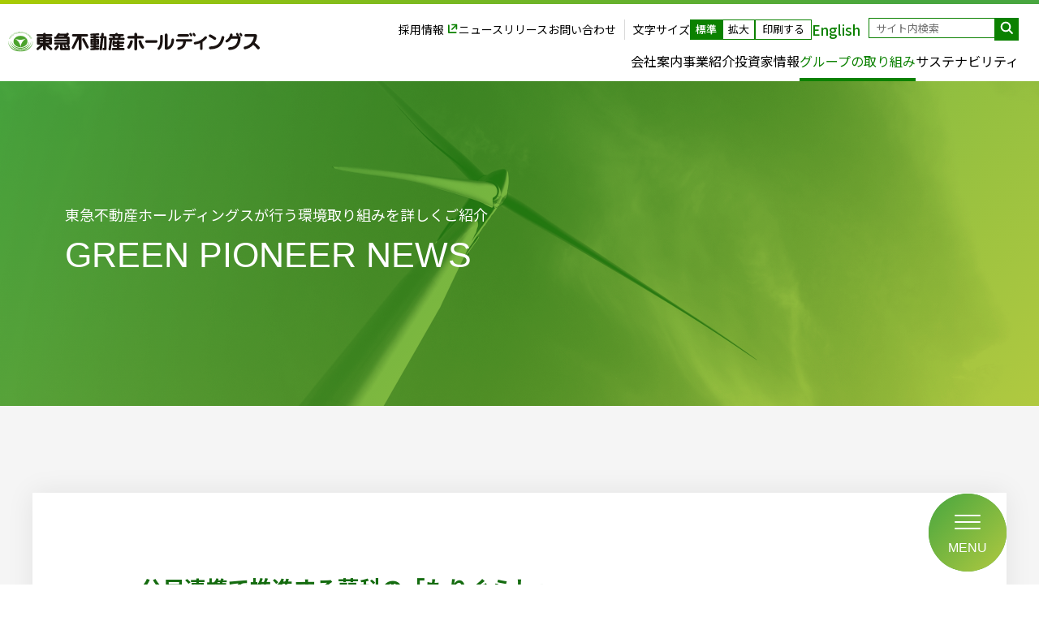

--- FILE ---
content_type: text/html
request_url: https://www.tokyu-fudosan-hd.co.jp/kankyo/news/12/
body_size: 109208
content:
<!doctype html>
<html lang="ja">

  <head>
  <meta charset="UTF-8">
  <meta name="viewport" content="width=device-width">
  <title>
    公民連携で推進する蓼科の「もりぐらし」 自然との共生は周辺地域から全国へ │ 東急不動産ホールディングス株式会社
  </title>
  <meta http-equiv="X-UA-Compatible" content="IE=edge">
  <meta name="format-detection" content="telephone=no">
  <meta name="description" content="豊かな森林資源を活用しながら未来につないでいく『もりぐらし』は地域の人々の理解と協力を得ながら、東急リゾートタウンがある茅野市へ、茅野市を含む諏訪地域へ、さらには全国へと広がっている。">
  <meta name="keywords" content="">
  <meta property="og:type" content="website">
  <meta property="og:title" content="公民連携で推進する蓼科の「もりぐらし」 自然との共生は周辺地域から全国へ │ 東急不動産ホールディングス株式会社">
  <meta property="og:site_name" content="東急不動産ホールディングス株式会社">
  <meta property="og:description" content="豊かな森林資源を活用しながら未来につないでいく『もりぐらし』は地域の人々の理解と協力を得ながら、東急リゾートタウンがある茅野市へ、茅野市を含む諏訪地域へ、さらには全国へと広がっている。">
  <meta property="og:url" content="https://www.tokyu-fudosan-hd.co.jp/kankyo/news/12">
  <meta property="og:image" content="https://www.tokyu-fudosan-hd.co.jp/kankyo/assets/img/news/12/thumbnail.jpg">
  <meta name="twitter:card" content="summary_large_image">
  <meta name="twitter:url" content="https://www.tokyu-fudosan-hd.co.jp/kankyo/news/12">
  <meta name="twitter:title" content="公民連携で推進する蓼科の「もりぐらし」 自然との共生は周辺地域から全国へ │ 東急不動産ホールディングス株式会社">
  <meta name="twitter:description" content="豊かな森林資源を活用しながら未来につないでいく『もりぐらし』は地域の人々の理解と協力を得ながら、東急リゾートタウンがある茅野市へ、茅野市を含む諏訪地域へ、さらには全国へと広がっている。">
  <meta name="twitter:image" content="https://www.tokyu-fudosan-hd.co.jp/kankyo/assets/img/news/12/thumbnail.jpg">
  <meta name="google-site-verification" content="DP2Da8cAjQXfx6brueyLHit5QQoj1i8LaFavEhGsyDs">
  <link rel="shortcut icon" href="/favicon.png">
  <link rel="apple-touch-icon" href="/img/apple-touch-icon.png">
  <link rel="stylesheet" href="/css/style.css">
  <script src="/js/search/sitesearch_sort.js"></script>
  <script src="/js/search/sitesearch_mess.js"></script>
  <script src="/js/search/sitesearch_attr.js"></script>
  <script src="/js/search/sitesearch_recommend.js"></script>
  <script src="/js/search/sitesearch_relatedkeyword.js"></script>
  <script src="/js/search/sitesearch_kwranking.js"></script>
  <script src="/js/jquery.min.js" defer></script>
  <script src="/js/baser.min.js" defer></script>
  <script src="/js/script.js" defer></script>
  <!-- Google Tag Manager-->
        <script>!function(e,t,a,n,g){e[n]=e[n]||[],e[n].push({"gtm.start":(new Date).getTime(),event:"gtm.js"});var m=t.getElementsByTagName(a)[0],r=t.createElement(a);r.async=!0,r.src="https://www.googletagmanager.com/gtm.js?id=GTM-MHL68D4",m.parentNode.insertBefore(r,m)}(window,document,"script","dataLayer")</script>
        <script>!function(e,t,a,n,g){e[n]=e[n]||[],e[n].push({"gtm.start":(new Date).getTime(),event:"gtm.js"});var m=t.getElementsByTagName(a)[0],r=t.createElement(a);r.async=!0,r.src="https://www.googletagmanager.com/gtm.js?id=GTM-55WMMP9",m.parentNode.insertBefore(r,m)}(window,document,"script","dataLayer")</script>
        <!-- End Google Tag Manager-->

  <link rel="stylesheet" href="/css/swiper.css">

  
    <!-- Google tag (gtag.js) -->
    <script async src="https://www.googletagmanager.com/gtag/js?id=G-GMCHRGW3QF"></script>
    <script>
      window.dataLayer = window.dataLayer || [];
      function gtag() { dataLayer.push(arguments); }
      gtag('js', new Date());

      gtag('config', 'G-GMCHRGW3QF');
    </script>
    <link rel="preconnect" href="https://fonts.googleapis.com">
    <link rel="preconnect" href="https://fonts.gstatic.com" crossorigin>
    <link href="https://fonts.googleapis.com/css2?family=Noto+Sans+JP:wght@400;500;700&display=swap" rel="stylesheet">

    <link rel="stylesheet" type="text/css" media="all" href="/kankyo/assets/css/style.css?202403">
    <script src="/kankyo/assets/js/main.js?202403"></script>
</head>


    <body data-path="/kankyo/news/12/" id="pageNewsArticle" class="pageNewsArticle">
      <!-- Google Tag Manager (noscript)-->
    <noscript><iframe src="https://www.googletagmanager.com/ns.html?id=GTM-MHL68D4" height="0" width="0" style="display:none;visibility:hidden"></iframe></noscript>
    <noscript><iframe src="https://www.googletagmanager.com/ns.html?id=GTM-55WMMP9" height="0" width="0" style="display:none;visibility:hidden"></iframe></noscript>
    <!-- End Google Tag Manager (noscript)-->

      <header class="c-header" id="header">
      <div class="c-header__inner">
        <div class="c-header__body">
          <div class="c-header__title">
            <div class="c-header__site-name">
              <div class="c-header__logo"><a href="/"><img class="c-header__logo-image" src="/img/logo.svg" height="25" decoding="async" alt="東急不動産ホールディングス" width="310"></a></div>
            </div>
          </div>
          <div class="c-header__info">
            <ul class="c-header__links">
              <li><a href="https://recruit.tokyu-fudosan-hd.co.jp/" target="_blank" rel="noreferrer">採用情報</a></li>
              <li><a href="/news/">ニュースリリース</a></li>
              <li><a href="/inquiry/">お問い合わせ</a></li>
            </ul>
            <div class="c-header__utility">
              <div class="c-header__font"><span class="c-header__font-title">文字サイズ</span>
                <div class="c-header__font-option">
                  <label class="c-header__font-label">
                    <input type="radio" name="font_size" value="normal" checked><span>標準</span>
                  </label>
                  <label class="c-header__font-label">
                    <input type="radio" name="font_size" value="large"><span>拡大</span>
                  </label>
                </div>
              </div>
              <button class="c-header__utility-print" onclick="return window.print(),!1">印刷する</button><a class="c-header__utility-lang" data-change-lang="en">English</a>
            </div>
            <div class="c-header__search">
              <form class="c-header__search-form" action="/search/" name="search_form">
                <div class="c-header__search-inner">
                  <input class="c-header__search-input" id="q3" type="search" name="q" value placeholder="サイト内検索" autocomplete="off">
                </div>
                <input class="c-header__search-submit" type="submit" value="検索">
              </form>
            </div>
          </div><a class="c-header__lang" data-change-lang="en"><img class="c-header__lang-icon" src="/img/icon-lang-01.svg" height="24" decoding="async" alt="EN" width="24"><span>EN</span></a>
        </div>
        <nav class="c-nav-global" id="nav-global" aria-label="mainmenu" data-gnav-open="false">
          <div class="c-nav-global__body">
            <ul class="c-nav-global__list">
              <li class="c-nav-global__item"><a class="c-nav-global__link" href="/about/" data-submenu-open="false">会社案内</a>
                <div class="c-nav-global__submenu" data-submenu-show="false">
                  <div class="c-nav-global__submenu-body"><a class="c-nav-global__submenu-top" href="/about/"><span>会社案内トップへ</span></a>
                    <div class="c-nav-global__submenu-container">
                      <div class="c-nav-global__submenu-col">
                        <ul class="c-nav-global__submenu-primary">
                          <li><a class="c-nav-global__submenu-main" href="/about/message/"><span>トップメッセージ</span></a></li>
                          <li><a class="c-nav-global__submenu-main" href="/about/group-vision-2030/"><span>GROUP VISION 2030</span></a></li>
                        </ul>
                        <!-- /.c-nav-global__submenu-primary-->
                      </div>
                      <!-- /.c-nav-global__submenu-col-->
                      <div class="c-nav-global__submenu-col">
                        <ul class="c-nav-global__submenu-primary">
                          <li><a class="c-nav-global__submenu-main" href="javascript:void(0)" data-secondary-open="false"><span>東急不動産ホールディングスについて</span></a>
                            <ul class="c-nav-global__submenu-secondary">
                              <li><a class="c-nav-global__submenu-link" href="/about/tokyuhd/">東急不動産ホールディングスについてトップ</a></li>
                              <li><a class="c-nav-global__submenu-link" href="/about/tokyuhd/idea/">グループ理念</a></li>
                              <li><a class="c-nav-global__submenu-link" href="/about/tokyuhd/profile/">会社概要・組織図</a></li>
                              <li><a class="c-nav-global__submenu-link" href="/about/tokyuhd/executive/">役員紹介</a></li>
                              <li><a class="c-nav-global__submenu-link" href="/about/tokyuhd/system/">ホールディングス体制</a></li>
                              <li><a class="c-nav-global__submenu-link" href="/about/tokyuhd/history/">沿革</a></li>
                              <li><a class="c-nav-global__submenu-link" href="/about/tokyuhd/tokyugroup/">東急グループについて</a></li>
                              <li><a class="c-nav-global__submenu-link" href="/about/tokyuhd/group/">主要グループ会社</a></li>
                            </ul>
                          </li>
                          <li><a class="c-nav-global__submenu-main" href="javascript:void(0)" data-secondary-open="false"><span>ガバナンス</span></a>
                            <ul class="c-nav-global__submenu-secondary">
                              <li><a class="c-nav-global__submenu-link" href="/about/governance/">ガバナンストップ</a></li>
                              <li><a class="c-nav-global__submenu-link" href="/about/governance/corporate-governance/">コーポレート・ガバナンス</a></li>
                              <li><a class="c-nav-global__submenu-link" href="/about/governance/compliance/">コンプライアンス</a></li>
                              <li><a class="c-nav-global__submenu-link" href="/about/governance/risk/">リスクマネジメント</a></li>
                            </ul>
                          </li>
                        </ul>
                        <!-- /.c-nav-global__submenu-primary-->
                      </div>
                      <!-- /.c-nav-global__submenu-col-->
                      <div class="c-nav-global__submenu-col">
                        <ul class="c-nav-global__submenu-primary">
                          <li><a class="c-nav-global__submenu-main" href="javascript:void(0)" data-secondary-open="false"><span>人的資本経営</span></a>
                            <ul class="c-nav-global__submenu-secondary">
                              <li><a class="c-nav-global__submenu-link" href="/about/human-capital/">人的資本経営トップ</a></li>
                              <li><a class="c-nav-global__submenu-link" href="/about/human-capital/strategy/">人財戦略</a></li>
                              <li><a class="c-nav-global__submenu-link" href="/about/human-capital/kpi/">施策・人財KPI</a></li>
                            </ul>
                          </li>
                          <li><a class="c-nav-global__submenu-main" href="javascript:void(0)" data-secondary-open="false"><span>統合報告書</span></a>
                            <ul class="c-nav-global__submenu-secondary">
                              <li><a class="c-nav-global__submenu-link" href="/about/valuecreation/">統合報告書トップ</a></li>
                              <li><a class="c-nav-global__submenu-link" href="/about/valuecreation/message/">Letter to Our Stakeholders</a></li>
                              <li><a class="c-nav-global__submenu-link" href="/about/valuecreation/symposium/">社外取締役座談会</a></li>
                            </ul>
                          </li>
                        </ul>
                        <!-- /.c-nav-global__submenu-primary-->
                      </div>
                      <!-- /.c-nav-global__submenu-col-->
                      <div class="c-nav-global__submenu-col">
                        <ul class="c-nav-global__submenu-primary">
                          <li><a class="c-nav-global__submenu-main" href="/about/award/"><span>外部評価・受賞</span></a></li>
                          <li><a class="c-nav-global__submenu-main" href="https://www.youtube.com/channel/UCHSIXMfPHpq1KUurE0BJ2xA" target="_blank" rel="noreferrer"><span>CM・動画（公式YouTube）</span></a></li>
                        </ul>
                        <!-- /.c-nav-global__submenu-primary-->
                      </div>
                      <!-- /.c-nav-global__submenu-col-->
                    </div>
                    <!-- /.c-nav-global__submenu-container--><a class="c-nav-global__btn-close" href="javascript:void(0)"><span>閉じる</span></a>
                  </div>
                </div>
                <!-- /.c-nav-global__submenu-->
              </li>
              <li class="c-nav-global__item"><a class="c-nav-global__link" href="/business/" data-submenu-open="false">事業紹介</a>
                <div class="c-nav-global__submenu" data-submenu-show="false">
                  <div class="c-nav-global__submenu-body"><a class="c-nav-global__submenu-top" href="/business/"><span>事業紹介トップへ</span></a>
                    <div class="c-nav-global__submenu-container">
                      <div class="c-nav-global__submenu-col">
                        <ul class="c-nav-global__submenu-primary">
                          <li><a class="c-nav-global__submenu-main" href="/business/numbers/"><span>数字で見る東急不動産ホールディングス</span></a></li>
                        </ul>
                      </div>
                      <!-- /.c-nav-global__submenu-col-->
                      <div class="c-nav-global__submenu-col">
                        <ul class="c-nav-global__submenu-primary">
                          <li><a class="c-nav-global__submenu-main" href="/business/area/"><span>事業エリア</span></a></li>
                        </ul>
                      </div>
                      <!-- /.c-nav-global__submenu-col-->
                      <div class="c-nav-global__submenu-col">
                        <ul class="c-nav-global__submenu-primary">
                          <li><a class="c-nav-global__submenu-main" href="/business/development/"><span>都市開発事業</span></a></li>
                          <li><a class="c-nav-global__submenu-main" href="/business/investment/"><span>戦略投資事業</span></a></li>
                        </ul>
                      </div>
                      <!-- /.c-nav-global__submenu-col-->
                      <div class="c-nav-global__submenu-col">
                        <ul class="c-nav-global__submenu-primary">
                          <li><a class="c-nav-global__submenu-main" href="/business/operation/"><span>管理運営事業</span></a></li>
                          <li><a class="c-nav-global__submenu-main" href="/business/agents/"><span>不動産流通事業</span></a></li>
                        </ul>
                      </div>
                      <!-- /.c-nav-global__submenu-col-->
                    </div><a class="c-nav-global__btn-close" href="javascript:void(0)"><span>閉じる</span></a>
                  </div>
                </div>
                <!-- /.c-nav-global__submenu-->
              </li>
              <li class="c-nav-global__item"><a class="c-nav-global__link" href="/ir/" data-submenu-open="false">投資家情報</a>
                <div class="c-nav-global__submenu" data-submenu-show="false">
                  <div class="c-nav-global__submenu-body"><a class="c-nav-global__submenu-top" href="/ir/"><span>投資家情報トップへ</span></a>
                    <div class="c-nav-global__submenu-container">
                      <div class="c-nav-global__submenu-col">
                        <ul class="c-nav-global__submenu-primary">
                          <li><a class="c-nav-global__submenu-main" href="javascript:void(0)" data-secondary-open="false"><span>個人投資家・株主の皆さまへ</span></a>
                            <ul class="c-nav-global__submenu-secondary">
                              <li><a class="c-nav-global__submenu-link" href="/ir/individual/">個人投資家・株主の皆さまへトップ</a></li>
                              <li><a class="c-nav-global__submenu-link" href="/ir/individual/for_investors/">投資をお考えの皆さまへ</a></li>
                              <li><a class="c-nav-global__submenu-link" href="/ir/individual/results/">業績で見る当社の歩み</a></li>
                              <li><a class="c-nav-global__submenu-link" href="/ir/individual/individual/">個人投資家説明会</a></li>
                              <li><a class="c-nav-global__submenu-link" href="/ir/individual/communication/">株主さまとのコミュニケーション</a></li>
                              <li><a class="c-nav-global__submenu-link" href="/ir/individual/glance/">At a Glance</a></li>
                              <li><a class="c-nav-global__submenu-link" href="/ir/individual/overview/">Market Overview</a></li>
                              <li><a class="c-nav-global__submenu-link" href="/ir/individual/stockholder/">株主になると？</a></li>
                              <li><a class="c-nav-global__submenu-link" href="/ir/individual/glossary/">関連用語集</a></li>
                            </ul>
                          </li>
                          <li><a class="c-nav-global__submenu-main" href="javascript:void(0)" data-secondary-open="false"><span>経営方針</span></a>
                            <ul class="c-nav-global__submenu-secondary">
                              <li><a class="c-nav-global__submenu-link" href="/ir/mgtpolicy/">経営方針トップ</a></li>
                              <li><a class="c-nav-global__submenu-link" href="/ir/mgtpolicy/message/">ごあいさつ</a></li>
                              <li><a class="c-nav-global__submenu-link" href="/ir/mgtpolicy/plan/">長期経営方針</a></li>
                              <li><a class="c-nav-global__submenu-link" href="/ir/mgtpolicy/mid-term-plan/">中期経営計画</a></li>
                              <li><a class="c-nav-global__submenu-link" href="/ir/mgtpolicy/environment/">環境経営</a></li>
                              <li><a class="c-nav-global__submenu-link" href="/ir/mgtpolicy/dxit/">DX</a></li>
                              <li><a class="c-nav-global__submenu-link" href="/ir/mgtpolicy/policy/">IRポリシー</a></li>
                              <li><a class="c-nav-global__submenu-link" href="/ir/mgtpolicy/relationship/">IR実施状況等</a></li>
                            </ul>
                          </li>
                        </ul>
                      </div>
                      <!-- /.c-nav-global__submenu-col-->
                      <div class="c-nav-global__submenu-col">
                        <ul class="c-nav-global__submenu-primary">
                          <li><a class="c-nav-global__submenu-main" href="javascript:void(0)" data-secondary-open="false"><span>業績推移</span></a>
                            <ul class="c-nav-global__submenu-secondary">
                              <li><a class="c-nav-global__submenu-link" href="/ir/financialinfo/">業績推移トップ</a></li>
                              <li><a class="c-nav-global__submenu-link" href="/ir/financialinfo/highlights/">業績ハイライト</a></li>
                              <li><a class="c-nav-global__submenu-link" href="/ir/financialinfo/indices/">主な経営指標</a></li>
                              <li><a class="c-nav-global__submenu-link" href="/ir/financialinfo/indicators/">主な営業指標</a></li>
                              <li><a class="c-nav-global__submenu-link" href="/ir/financialinfo/segment/">セグメント別情報</a></li>
                              <li><a class="c-nav-global__submenu-link" href="/ir/financialinfo/sheets/">連結貸借対照表</a></li>
                              <li><a class="c-nav-global__submenu-link" href="/ir/financialinfo/income/">連結損益計算書</a></li>
                              <li><a class="c-nav-global__submenu-link" href="/ir/financialinfo/ci/">連結包括利益計算書</a></li>
                              <li><a class="c-nav-global__submenu-link" href="/ir/financialinfo/cashflow/">連結キャッシュ・フロー計算書</a></li>
                              <li><a class="c-nav-global__submenu-link" href="/ir/financialinfo/netassets/">連結株主資本等変動計算書</a></li>
                              <li><a class="c-nav-global__submenu-link" href="/ir/financialinfo/forecast/">業績予想</a></li>
                            </ul>
                          </li>
                          <li><a class="c-nav-global__submenu-main" href="javascript:void(0)" data-secondary-open="false"><span>株式・社債情報</span></a>
                            <ul class="c-nav-global__submenu-secondary">
                              <li><a class="c-nav-global__submenu-link" href="/ir/stockandbond/">株式・社債情報トップ</a></li>
                              <li><a class="c-nav-global__submenu-link" href="/ir/stockandbond/basic/">株式基本情報</a></li>
                              <li><a class="c-nav-global__submenu-link" href="/ir/stockandbond/return/">株主還元（配当等）</a></li>
                              <li><a class="c-nav-global__submenu-link" href="/ir/stockandbond/incentive/">株主優待情報</a></li>
                              <li><a class="c-nav-global__submenu-link" href="/ir/stockandbond/generalmeeting/">株主総会</a></li>
                              <li><a class="c-nav-global__submenu-link" href="/ir/stockandbond/shareholders/">株主の状況</a></li>
                              <li><a class="c-nav-global__submenu-link" href="/ir/stockandbond/order/">株式事務手続のご案内</a></li>
                              <li><a class="c-nav-global__submenu-link" href="/ir/stockandbond/buyback/">単元未満株式の買取・買増請求</a></li>
                              <li><a class="c-nav-global__submenu-link" href="/ir/stockandbond/articles/">定款・株式取扱規則</a></li>
                              <li><a class="c-nav-global__submenu-link" href="/ir/stockandbond/bondandrating/">社債・格付情報</a></li>
                              <li><a class="c-nav-global__submenu-link" href="/ir/stockandbond/sustainabilityfinance/">サステナビリティファイナンス</a></li>
                              <li><a class="c-nav-global__submenu-link" href="/ir/stockandbond/analyst/">アナリスト・カバレッジ</a></li>
                            </ul>
                          </li>
                        </ul>
                      </div>
                      <!-- /.c-nav-global__submenu-col-->
                      <div class="c-nav-global__submenu-col">
                        <ul class="c-nav-global__submenu-primary">
                          <li><a class="c-nav-global__submenu-main" href="javascript:void(0)" data-secondary-open="false"><span>IRライブラリ</span></a>
                            <ul class="c-nav-global__submenu-secondary">
                              <li><a class="c-nav-global__submenu-link" href="/ir/library/">IRライブラリトップ</a></li>
                              <li><a class="c-nav-global__submenu-link" href="/ir/library/summary/">決算短信等</a></li>
                              <li><a class="c-nav-global__submenu-link" href="/ir/library/presentation/">決算説明会</a></li>
                              <li><a class="c-nav-global__submenu-link" href="/ir/library/esg/">IR DAY／ESG説明会</a></li>
                              <li><a class="c-nav-global__submenu-link" href="/ir/library/securities/">有価証券報告書</a></li>
                              <li><a class="c-nav-global__submenu-link" href="/ir/library/report/">報告書（株主の皆さまへ）</a></li>
                              <li><a class="c-nav-global__submenu-link" href="/ir/library/annualreport/">統合報告書／Annual Report</a></li>
                              <li><a class="c-nav-global__submenu-link" href="/ir/library/environment/">環境経営レポート等</a></li>
                              <li><a class="c-nav-global__submenu-link" href="/ir/library/dxit/">DXレポート</a></li>
                              <li><a class="c-nav-global__submenu-link" href="/ir/library/disclosure/">適時開示資料</a></li>
                              <li><a class="c-nav-global__submenu-link" href="/ir/library/calendar/">IRカレンダー</a></li>
                              <li><a class="c-nav-global__submenu-link" href="/ir/library/stock/">株価チャート</a></li>
                            </ul>
                          </li>
                        </ul>
                      </div>
                      <!-- /.c-nav-global__submenu-col-->
                      <div class="c-nav-global__submenu-col">
                        <ul class="c-nav-global__submenu-primary">
                          <li><a class="c-nav-global__submenu-main" href="javascript:void(0)" data-secondary-open="false"><span>IRサポートメニュー</span></a>
                            <ul class="c-nav-global__submenu-secondary">
                              <li><a class="c-nav-global__submenu-link" href="/ir/support/">IRサポートメニュートップ</a></li>
                              <li><a class="c-nav-global__submenu-link" href="/ir/support/faq/">よくいただくご質問</a></li>
                              <li><a class="c-nav-global__submenu-link" href="/ir/support/sitemap/">IRサイトマップ</a></li>
                              <li><a class="c-nav-global__submenu-link" href="/ir/support/privacy/">株主さま個人情報保護方針</a></li>
                              <li><a class="c-nav-global__submenu-link" href="/ir/support/award/">IR受賞実績</a></li>
                              <li><a class="c-nav-global__submenu-link" href="/ir/support/questionnaire/">アンケート</a></li>
                              <li><a class="c-nav-global__submenu-link" href="/ir/support/request/">資料請求</a></li>
                              <li><a class="c-nav-global__submenu-link" href="/ir/support/userguide/">IR資料ご利用案内</a></li>
                              <li><a class="c-nav-global__submenu-link" href="https://www.magicalir.net/8815/mail/index.php" target="_blank" rel="noreferrer">IRメール配信</a></li>
                            </ul>
                          </li>
                        </ul>
                      </div>
                      <!-- /.c-nav-global__submenu-col-->
                    </div>
                    <!-- /.c-nav-global__submenu-container--><a class="c-nav-global__btn-close" href="javascript:void(0)"><span>閉じる</span></a>
                  </div>
                </div>
                <!-- /.c-nav-global__submenu-->
              </li>
              <li class="c-nav-global__item"><a class="c-nav-global__link" href="/efforts/" data-submenu-open="false">グループの取り組み</a>
                <div class="c-nav-global__submenu" data-submenu-show="false">
                  <div class="c-nav-global__submenu-body"><a class="c-nav-global__submenu-top" href="/efforts/"><span>グループの取り組みトップへ</span></a>
                    <div class="c-nav-global__submenu-container">
                      <div class="c-nav-global__submenu-col">
                        <ul class="c-nav-global__submenu-primary">
                          <li><a class="c-nav-global__submenu-main" href="/kankyo/"><span>環境先進スペシャルサイト</span></a></li>
                          <li><a class="c-nav-global__submenu-main" href="/efforts/green_project/"><span>みどりをつなぐプロジェクト</span></a></li>
                          <li><a class="c-nav-global__submenu-main" href="/dx/"><span>DXスペシャルサイト</span></a></li>
                          <li><a class="c-nav-global__submenu-main" href="https://www.life-land-shibuya.com/" target="_blank" rel="noreferrer"><span>広域渋谷圏スペシャルサイト</span></a></li>
                        </ul>
                      </div>
                      <!-- /.c-nav-global__submenu-col-->
                      <div class="c-nav-global__submenu-col">
                        <ul class="c-nav-global__submenu-primary">
                          <li><a class="c-nav-global__submenu-main" href="javascript:void(0)" data-secondary-open="false"><span>復興支援プロジェクト</span></a>
                            <ul class="c-nav-global__submenu-secondary">
                              <li><a class="c-nav-global__submenu-link" href="/efforts/support-project/">復興支援プロジェクトトップ</a></li>
                              <li><a class="c-nav-global__submenu-link" href="/efforts/support-project/support-project01/">東日本大震災復興支援</a></li>
                            </ul>
                          </li>
                          <li><a class="c-nav-global__submenu-main" href="https://tokyu-fudosan-hd-gakumachi.com/" target="_blank" rel="noreferrer"><span>学生とつくるまちの未来プロジェクト</span></a></li>
                        </ul>
                      </div>
                      <!-- /.c-nav-global__submenu-col-->
                      <div class="c-nav-global__submenu-col">
                        <ul class="c-nav-global__submenu-primary">
                          <li><a class="c-nav-global__submenu-main" href="/efforts/covid2020/"><span>コロナ禍で変わる新しい社会への適応</span></a></li>
                        </ul>
                      </div>
                      <!-- /.c-nav-global__submenu-col-->
                      <div class="c-nav-global__submenu-col">
                        <ul class="c-nav-global__submenu-primary">
                          <li><a class="c-nav-global__submenu-main" href="javascript:void(0)" data-secondary-open="false"><span>インナーコミュニケーション</span></a>
                            <ul class="c-nav-global__submenu-secondary">
                              <li><a class="c-nav-global__submenu-link" href="/efforts/inner/">インナーコミュニケーショントップ</a></li>
                              <li><a class="c-nav-global__submenu-link" href="/efforts/inner/tokyun/">東キュン不動産ホールディングス</a></li>
                            </ul>
                          </li>
                          <li><a class="c-nav-global__submenu-main" href="/efforts/magazine/"><span>TFHD GROUP MAGAZINE</span></a></li>
                        </ul>
                      </div>
                      <!-- /.c-nav-global__submenu-col-->
                    </div>
                    <!-- /.c-nav-global__submenu-container--><a class="c-nav-global__btn-close" href="javascript:void(0)"><span>閉じる</span></a>
                  </div>
                </div>
                <!-- /.c-nav-global__submenu-->
              </li>
              <li class="c-nav-global__item"><a class="c-nav-global__link" href="https://tokyu-fudosan-hd-csr.disclosure.site/ja" data-submenu-open="false">サステナビリティ</a>
                <div class="c-nav-global__submenu" data-submenu-show="false">
                  <div class="c-nav-global__submenu-body"><a class="c-nav-global__submenu-top" href="https://tokyu-fudosan-hd-csr.disclosure.site/ja"><span>サステナビリティトップへ</span></a>
                    <div class="c-nav-global__submenu-container">
                      <div class="c-nav-global__submenu-col">
                        <ul class="c-nav-global__submenu-primary">
                          <li><a class="c-nav-global__submenu-main" href="javascript:void(0)" data-secondary-open="false"><span>東急不動産ホールディングスグループのサステナビリティ</span></a>
                            <ul class="c-nav-global__submenu-secondary">
                              <li><a class="c-nav-global__submenu-link" href="https://tokyu-fudosan-hd-csr.disclosure.site/ja/sustainability">東急不動産ホールディングスグループのサステナビリティトップ</a></li>
                              <li><a class="c-nav-global__submenu-link" href="https://tokyu-fudosan-hd-csr.disclosure.site/ja/sustainability/vision">サステナビリティビジョン・サステナビリティ方針</a></li>
                              <li><a class="c-nav-global__submenu-link" href="https://tokyu-fudosan-hd-csr.disclosure.site/ja/sustainability/promotion-system">推進体制</a></li>
                              <li><a class="c-nav-global__submenu-link" href="https://tokyu-fudosan-hd-csr.disclosure.site/ja/sustainability/code-of-conduct">東急不動産ホールディングスグループ行動基準</a></li>
                              <li><a class="c-nav-global__submenu-link" href="https://tokyu-fudosan-hd-csr.disclosure.site/ja/sustainability/materiality">マテリアリティの特定と機会・リスク</a></li>
                              <li><a class="c-nav-global__submenu-link" href="https://tokyu-fudosan-hd-csr.disclosure.site/ja/sustainability/esg-management">東急不動産ホールディングスグループのESGマネジメント</a></li>
                              <li><a class="c-nav-global__submenu-link" href="https://tokyu-fudosan-hd-csr.disclosure.site/ja/sustainability/initiative">イニシアティブへの参加</a></li>
                            </ul>
                          </li>
                          <li><a class="c-nav-global__submenu-main" href="/about/valuecreation/message/"><span>トップメッセージ</span></a></li>
                          <li><a class="c-nav-global__submenu-main" href="https://tokyu-fudosan-hd-csr.disclosure.site/ja/officer-message"><span>担当役員メッセージ</span></a></li>
                        </ul>
                      </div>
                      <!-- /.c-nav-global__submenu-col-->
                      <div class="c-nav-global__submenu-col">
                        <ul class="c-nav-global__submenu-primary">
                          <li><a class="c-nav-global__submenu-main" href="javascript:void(0)" data-secondary-open="false"><span>環境</span></a>
                            <ul class="c-nav-global__submenu-secondary">
                              <li><a class="c-nav-global__submenu-link" href="https://tokyu-fudosan-hd-csr.disclosure.site/ja/environment">環境トップ</a></li>
                              <li><a class="c-nav-global__submenu-link" href="https://tokyu-fudosan-hd-csr.disclosure.site/ja/environment/climate-change">気候変動</a></li>
                              <li><a class="c-nav-global__submenu-link" href="https://tokyu-fudosan-hd-csr.disclosure.site/ja/environment/tcfd-tnfd">TCFD・TNFD提言等に基づく統合開示</a></li>
                              <li><a class="c-nav-global__submenu-link" href="https://tokyu-fudosan-hd-csr.disclosure.site/ja/environment/tcfd/">TCFD提言に基づく開示</a></li>
                              <li><a class="c-nav-global__submenu-link" href="https://tokyu-fudosan-hd-csr.disclosure.site/ja/environment/transition-plan">脱炭素社会への移行計画</a></li>
                              <li><a class="c-nav-global__submenu-link" href="https://tokyu-fudosan-hd-csr.disclosure.site/ja/environment/biodiversity">生物多様性</a></li>
                              <li><a class="c-nav-global__submenu-link" href="https://tokyu-fudosan-hd-csr.disclosure.site/ja/environment/tnfd/">TNFD提言に基づく開示</a></li>
                              <li><a class="c-nav-global__submenu-link" href="https://tokyu-fudosan-hd-csr.disclosure.site/ja/environment/pollution-and-resources">汚染と資源</a></li>
                              <li><a class="c-nav-global__submenu-link" href="https://tokyu-fudosan-hd-csr.disclosure.site/ja/environment/water-use">水使用</a></li>
                              <li><a class="c-nav-global__submenu-link" href="https://tokyu-fudosan-hd-csr.disclosure.site/ja/environment/supplychain">サプライチェーン（環境）</a></li>
                            </ul>
                          </li>
                          <li><a class="c-nav-global__submenu-main" href="javascript:void(0)" data-secondary-open="false"><span>社会</span></a>
                            <ul class="c-nav-global__submenu-secondary">
                              <li><a class="c-nav-global__submenu-link" href="https://tokyu-fudosan-hd-csr.disclosure.site/ja/society">社会トップ</a></li>
                              <li><a class="c-nav-global__submenu-link" href="https://tokyu-fudosan-hd-csr.disclosure.site/ja/society/supplychain">サプライチェーン（社会）</a></li>
                              <li><a class="c-nav-global__submenu-link" href="https://tokyu-fudosan-hd-csr.disclosure.site/ja/society/human-rights">人権とコミュニティ</a></li>
                              <li><a class="c-nav-global__submenu-link" href="https://tokyu-fudosan-hd-csr.disclosure.site/ja/society/community">地域や社会への貢献</a></li>
                              <li><a class="c-nav-global__submenu-link" href="https://tokyu-fudosan-hd-csr.disclosure.site/ja/society/health-and-safety">健康と安全</a></li>
                              <li><a class="c-nav-global__submenu-link" href="https://tokyu-fudosan-hd-csr.disclosure.site/ja/society/employment-and-labor">働く人の人権と労働基準</a></li>
                              <li><a class="c-nav-global__submenu-link" href="https://tokyu-fudosan-hd-csr.disclosure.site/ja/society/diversitypromotion">ダイバーシティ推進</a></li>
                              <li><a class="c-nav-global__submenu-link" href="https://tokyu-fudosan-hd-csr.disclosure.site/ja/governance/human-capital-management">人的資本経営</a></li>
                            </ul>
                          </li>
                          <li><a class="c-nav-global__submenu-main" href="javascript:void(0)" data-secondary-open="false"><span>ガバナンス</span></a>
                            <ul class="c-nav-global__submenu-secondary">
                              <li><a class="c-nav-global__submenu-link" href="https://tokyu-fudosan-hd-csr.disclosure.site/ja/governance">ガバナンストップ</a></li>
                              <li><a class="c-nav-global__submenu-link" href="https://tokyu-fudosan-hd-csr.disclosure.site/ja/governance/corporate-governance">コーポレートガバナンス</a></li>
                              <li><a class="c-nav-global__submenu-link" href="https://tokyu-fudosan-hd-csr.disclosure.site/ja/governance/anti-corruption">腐敗防止・コンプライアンス</a></li>
                              <li><a class="c-nav-global__submenu-link" href="https://tokyu-fudosan-hd-csr.disclosure.site/ja/governance/risk-management">リスクマネジメント</a></li>
                              <li><a class="c-nav-global__submenu-link" href="https://tokyu-fudosan-hd-csr.disclosure.site/ja/governance/information-security">情報セキュリティ</a></li>
                            </ul>
                          </li>
                        </ul>
                      </div>
                      <!-- /.c-nav-global__submenu-col-->
                      <div class="c-nav-global__submenu-col">
                        <ul class="c-nav-global__submenu-primary">
                          <li><a class="c-nav-global__submenu-main" href="https://tokyu-fudosan-hd-csr.disclosure.site/ja/stakeholder-engagement"><span>ステークホルダーエンゲージメント</span></a></li>
                          <li><a class="c-nav-global__submenu-main" href="https://tokyu-fudosan-hd-csr.disclosure.site/ja/esg-data"><span>ESGデータ集・第三者検証</span></a></li>
                          <li><a class="c-nav-global__submenu-main" href="https://tokyu-fudosan-hd-csr.disclosure.site/ja/report"><span>統合報告書・CSRレポート・環境経営レポート</span></a></li>
                        </ul>
                      </div>
                      <!-- /.c-nav-global__submenu-col-->
                      <div class="c-nav-global__submenu-col">
                        <ul class="c-nav-global__submenu-primary">
                          <li><a class="c-nav-global__submenu-main" href="javascript:void(0)" data-secondary-open="false"><span>各種対照表</span></a>
                            <ul class="c-nav-global__submenu-secondary">
                              <li><a class="c-nav-global__submenu-link" href="https://tokyu-fudosan-hd-csr.disclosure.site/ja/indexes">各種対照表トップ</a></li>
                              <li><a class="c-nav-global__submenu-link" href="https://tokyu-fudosan-hd-csr.disclosure.site/ja/indexes/tcfd">TCFD対照表</a></li>
                              <li><a class="c-nav-global__submenu-link" href="https://tokyu-fudosan-hd-csr.disclosure.site/ja/indexes/sasb">SASB対照表</a></li>
                              <li><a class="c-nav-global__submenu-link" href="https://tokyu-fudosan-hd-csr.disclosure.site/ja/indexes/global">国連グローバル・コンパクト対照表</a></li>
                              <li><a class="c-nav-global__submenu-link" href="https://tokyu-fudosan-hd-csr.disclosure.site/ja/indexes/iso">ISO26000対照表</a></li>
                              <li><a class="c-nav-global__submenu-link" href="https://tokyu-fudosan-hd-csr.disclosure.site/ja/indexes/gri">GRIスタンダード対照表</a></li>
                              <li><a class="c-nav-global__submenu-link" href="https://tokyu-fudosan-hd-csr.disclosure.site/ja/indexes/esg">ESG対照表</a></li>
                            </ul>
                          </li>
                          <li><a class="c-nav-global__submenu-main" href="https://tokyu-fudosan-hd-csr.disclosure.site/ja/external-evaluation"><span>外部からの評価</span></a></li>
                          <li><a class="c-nav-global__submenu-main" href="/efforts/green_project/"><span>みどりをつなぐプロジェクト</span></a></li>
                        </ul>
                      </div>
                      <!-- /.c-nav-global__submenu-col-->
                    </div>
                    <!-- /.c-nav-global__submenu-container--><a class="c-nav-global__btn-close" href="javascript:void(0)"><span>閉じる</span></a>
                  </div>
                </div>
                <!-- /.c-nav-global__submenu-->
              </li>
            </ul>
          </div>
          <!-- /.c-nav-global__body-->
          <div class="c-nav-global__utility">
            <ul class="c-nav-global__utility-links">
              <li><a href="https://recruit.tokyu-fudosan-hd.co.jp/" target="_blank" rel="noreferrer">採用情報</a></li>
              <li><a href="/news/">ニュースリリース</a></li>
              <li><a href="/inquiry/">お問い合わせ</a></li>
            </ul>
          </div>
          <!-- /.c-nav-global__utility-->
        </nav>
      </div>
      <!-- /.c-header__inner-->
      <nav class="c-header__float">
        <ul class="c-header__float-nav">
          <li><a class="c-header__float-link" href="/news/"><i class="c-header__float-link-icon"><img src="/img/icon-float-nav-01.svg" decoding="async" height="21" alt="ニュース" width="26"></i>ニュース</a></li>
          <li><a class="c-header__float-link" href="/about/"><i class="c-header__float-link-icon"><img src="/img/icon-float-nav-02.svg" decoding="async" height="26" alt="会社案内" width="21"></i>会社案内</a></li>
          <li><a class="c-header__float-link" href="/ir/"><i class="c-header__float-link-icon"><img src="/img/icon-float-nav-03.svg" decoding="async" height="22" alt="投資家情報" width="27"></i>投資家情報</a></li>
          <li><a class="c-header__float-link" href="/search/"><i class="c-header__float-link-icon"><img src="/img/icon-float-nav-04.svg" decoding="async" height="25" alt="検索" width="23"></i>検索</a></li>
          <li>
            <div class="c-header__float-link" id="header-btn-menu" data-menu-open="false" data-text-open="メニュー" data-text-close="閉じる">
              <div class="c-header__float-menu-icon"><span></span><span></span><span></span><span></span></div>
              <p class="c-header__float-menu-text">メニュー</p>
            </div>
          </li>
        </ul>
      </nav>
      <!-- /.c-header__float-->
      <div class="c-header__overlay" id="header-overlay"></div>
    </header>
      <main>
        <div class="p-nav">
  <div class="p-nav__container">
    <ul>
      <li>
        <a href="/kankyo/" class="nav-item">
          <div class="nav-item__ja">トップ</div>
          <div class="nav-item__en">TOP</div>
        </a>
      </li>
      <li>
        <a href="/kankyo/green-actions/" class="nav-item">
          <div class="nav-item__ja">数字で読み解く<br>東急不動産ホールディングスグループの環境先進</div>
          <div class="nav-item__en">GREEN ACTIONS</div>
        </a>
      </li>
      <li>
        <a href="/kankyo/news/" class="nav-item">
          <div class="nav-item__ja">東急不動産ホールディングスが行う<br>環境取り組みを詳しくご紹介</div>
          <div class="nav-item__en">GREEN PIONEER NEWS</div>
        </a>
      </li>
    </ul>
  </div>
</div>
<div class="p-nav-button">
  <div class="p-nav-button__icon">
    <span></span>
    <span></span>
    <span></span>
  </div>
  <div class="p-nav-button__text"></div>
</div>
        <div id="contents" class="contents">
          <div class="p-page-header p-page-header--news">
            <div class="p-page-header__container p-container-full">
              <div class="p-page-header__title">
                <div class="sub">東急不動産ホールディングスが行う<span>環境取り組みを詳しくご紹介</span></div>
                <div class="title">GREEN PIONEER NEWS</div>
              </div>
            </div>
          </div>
          <div class="content">
            <div class="p-container--xl">
              <div class="content__container">
                <article class="article">
                  <div class="article__header">
                    <h1 class="title">公民連携で推進する蓼科の「もりぐらし」<br>自然との共生は周辺地域から全国へ</h1>
                    <ul class="tags">
                      
                        <li>
                          <span class="c-tag"><span>#</span>
                            
                              循環型社会
                          </span>
                        </li>
                        
                        <li>
                          <span class="c-tag"><span>#</span>
                            
                              全国に広がる「もりぐらし」
                          </span>
                        </li>
                        
                    </ul>
                    <div class="date">
                      <time datetime="2023.01.17">
                        2023.01.17
                      </time>
                    </div>
                  </div>
                  <div class="article__body">
                    <div class="img img--large">
                      <img src="/kankyo/assets/img/news/12/img_01.jpg" alt="公民連携で推進する蓼科の「もりぐらし」">
                    </div>
                    <div class="text text--large">
                      <p>
                        「東急リゾートタウン蓼科」で2017年から始まった『もりぐらし』の取り組み。森を守り、森と共に暮らしていくためには、地域の人々の理解と協力が欠かせない。自治体や地域の人々も、豊かな森林資源を活用しながら未来につないでいく『もりぐらし』に賛同し、その取り組みはリゾートタウンがある茅野市へ、さらには茅野市を含む諏訪地域へと広がりを見せている。2022年3月には、東急不動産株式会社と東急リゾーツ＆ステイ株式会社、茅野市、諏訪地域の脱炭素化をめざす一般社団法人諏訪広域脱炭素イノベーション協会が「地域循環共生圏に関する包括連携協定」を締結した。共に協力して、多くの旅行者や別荘利用者が訪れる八ヶ岳西麓地域の自然環境や景観を守り、「地域循環共生圏」の創造を通じた、カーボンニュートラルな街作りを目指していくことが狙いだ。さらに、『もりぐらし』は東急リゾーツ＆ステイのSDGsブランドとして再構築され、取り組みは全国へと広がっている。
                      </p>
                    </div>
                    <h2>森林活用の「地域循環共生圏」で活性化めざす</h2>
                    <div class="cols">
                      <div class="text">
                        <p>協定では、東急不動産、東急リゾーツ＆ステイ、茅野市、諏訪広域脱炭素イノベーション協会が、次の事項について連携・協力することとしている。</p>
                        <p class="no-indent">
                          （1）森林資源を核とした持続可能な地域循環（もりぐらし）の推進<br>
                          （2）SDGs、カーボンニュートラルの推進<br>
                          （3）再生可能エネルギーの地産地消<br>
                          （4）防災・減災のまちづくりの推進<br>
                          （5）安全・安心で快適な暮らしの実現<br>
                          （6）高齢者・子育て世代に配慮したまちづくりの推進<br>
                          （7）魅力ある産業・サービスの創出<br>
                          （8）交流・関係人口の創出と移住・定住の促進<br>
                          （9）その他協定の目的を達成するために必要な事項<br>
                        </p>
                      </div>
                    </div>
                    <div class="img img--large">
                      <img src="/kankyo/assets/img/news/12/img_02.jpg" alt="地域循環共生圏の概念図">
                      <p class="img__caption">地域循環共生圏の概念図</p>
                    </div>
                    <div class="cols">
                      <div class="text">
                        <p>
                          諏訪広域脱炭素イノベーション協会代表理事の元木誠さんは、「自然を守るというと、人間が手を加えずそのままの姿で、と思いがちですが、それは少し違います。日本の森林の8割は先人が植林した人工林です。人工林は、人の手が入らないと荒廃してしまうのです。ただ、時代と共に木材の価値が低下し、人の手が入りにくくなっていました。そうすると大雨などの際に土砂崩れが起きやすくなってしまいます。しかし、森林資源として豊かな自然が価値に変わる時代を迎えようとしています。この豊かな資源を活用して循環させ、住みやすい、暮らしやすい地域を目指すきっかけが、脱炭素です」と語る。「今までは、森林保護や脱炭素というと、自分がやっても変わらない、と人ごとのように考える人が多かったと思います。でも脱炭素に関するフォーラムやシンポジウムなどを開催していると、興味を持つ方が増えてきたことを実感します。包括協定は、官・民・地域共同で脱炭素への姿勢を見せるものです。今後、さまざまな具体的活動をしていくことで、地域の活性化につながってほしい」と期待を込めている。
                        </p>
                      </div>
                      <div class="img">
                        <img src="/kankyo/assets/img/news/12/img_03.jpg" alt="諏訪広域脱炭素イノベーション協会の元木さん">
                        <p class="img__caption">諏訪広域脱炭素イノベーション協会の元木さん</p>
                      </div>
                    </div>
                    <h2>蓼科から諏訪地域へ広がる『もりぐらし』</h2>
                    <div class="cols">
                      <div class="text">
                        <p>
                          地域と共に森を守る活動は、包括協定締結前から行われてきた。東急リゾートタウン蓼科は、観光関係、森林関係の団体や住民団体、茅野市などとともに「茅野市鹿山地区もりぐらし推進地域協議会」（略称・もりぐらし協議会）を発足。森を守る、使う、つなぐの「もりぐらし」の取り組みを地域全体に広げてきた。
                        </p>
                        <p>
                          「東急の森はここまで、というのはありますが、実際には森林や山に境目はなく、外側とつながっています。東急リゾートタウン蓼科だけでなく、近隣の別荘や周辺地域と協力して『もりぐらし』を推進することが、森や地域全体の価値や魅力の向上につながります」と東急リゾーツ＆ステイ地域創造統括部の徳田圭太さんは語る。
                        </p>
                        <p>
                          また、茅野市産業経済部商工課の北原一秀さんは、「東急リゾートタウン蓼科の『もりぐらし』には、森を守り、森と共に暮らすためにあるべき地域の姿があります。森林経営計画を作って森林を自ら管理し、間伐材を活用するほか、森の中で働くワーケーションを展開するなど、ビジネスに組み込んでいる『もりぐらし』は、この地域がやるべきことを示してくれる教科書であり、道しるべです」と言う。
                        </p>
                      </div>
                      <div class="img">
                        <img src="/kankyo/assets/img/news/12/img_04.jpg" alt="間伐されたタウン内の森">
                        <p class="img__caption">間伐されたタウン内の森</p>
                      </div>
                    </div>
                    <div class="cols">
                      <div class="text">
                        <p>
                          北原さんは長野県伊那市出身。大学進学で上京後、通商産業省（現・経済産業省）に入省。2013年、35歳のときに茅野市職員に採用されて、東京から移住した。「東京では、人生を消費するという感覚でした。移住した前年に長男が生まれたこともあり、このまま東京で暮らすことが良いのか疑問に思いました」ときっかけを語る。「茅野市では、コロナをきっかけに市外からの転入者が増加しています。移住者も以前はシニア層が多かったのですが、子育て世代が増えています。首都圏にいなくても仕事ができるテレワークも広がってきました。その点、茅野市は、自然が豊かで東京にも特急ですぐに行けるという立地条件に恵まれています。ただ、若い世代が定住するためには、受け入れる環境を整えることが大切です。『もりぐらし』の取り組みを公民連携で推進することで、みんなが生き生きとして暮らせる住みやすい地域づくりにつなげたい」と話す。
                        </p>
                      </div>
                      <div class="img">
                        <img src="/kankyo/assets/img/news/12/img_05.jpg" alt="茅野市で産業振興を担当する北原さん">
                        <p class="img__caption">茅野市で産業振興を担当する北原さん</p>
                      </div>
                    </div>
                    <h2>再構築された『もりぐらし』は全国で展開</h2>
                    <div class="cols">
                      <div class="text">
                        <p>『もりぐらし』は2021年に東急リゾーツ＆ステイのSDGsブランドとして再構築され、蓼科だけにとどまらず、全国へと広がっている。</p>
                        <p>
                          東急リゾーツ＆ステイは2023年3月までに、東急ハーヴェストクラブ旧軽井沢（長野県）などホテル7施設に、最新型のバイオ式生ゴミ処理機"コンポスト"を導入することを決めた。この処理機は、廃棄物となっていた生ゴミの約85％を減量し、堆肥化することができる。
                        </p>
                      </div>
                      <div class="img">
                        <img src="/kankyo/assets/img/news/12/img_06.jpg" alt="東急ハーヴェストクラブ旧軽井沢に導入したバイオ式生ゴミ処理機コンポスト">
                        <p class="img__caption">東急ハーヴェストクラブ旧軽井沢に導入したバイオ式生ゴミ処理機"コンポスト"</p>
                      </div>
                    </div>
                    <div class="cols">
                      <div class="text">
                        <p>
                          東急ハーヴェストクラブ旧軽井沢は2022年8月に先行導入しており、できた堆肥を近隣の提携農家に提供している。今後、提携農家で収穫された野菜をホテル内のレストランで提供する予定だ。今後導入するホテルタングラム（長野県）は夏季に敷地内でトウモロコシを栽培している「もろこし村」で、東急ハーヴェストクラブ浜名湖（静岡県）は「ハーヴェストガーデン野菜畑」で堆肥を活用し、野菜を栽培する。運用方法の検証などを行ったうえ、2025年度には東急ハーヴェストクラブ全27施設にバイオ式生ゴミ処理機を導入する予定だ。
                        </p>
                      </div>
                      <div class="img">
                        <img src="/kankyo/assets/img/news/12/img_07.jpg"
                          alt="ホテルタングラム「もろこし村」での収穫体験。今後、生ゴミからできた堆肥を活用する予定">
                        <p class="img__caption">ホテルタングラム「もろこし村」での収穫体験。今後、生ゴミからできた堆肥を活用する予定</p>
                      </div>
                    </div>
                    <div class="cols">
                      <div class="text">
                        <p>『もりぐらし』では都市と自然をつなぐことを目指しており、コンセプトを体現する商品開発も進めている。間伐材や地元産の木材を活用したアロマ商品「アロマライフ
                          リゾート」は、東急リゾーツ＆ステイの施設がある地域を代表する木々の香りを再現しており、全国の東急ステイで導入。蓼科はカラマツ、軽井沢はコブシと白樺、阿蘇はヒノキから抽出した天然精油を配合し、都会での生活の中でも大自然の香りを手軽に楽しめる。
                        </p>
                        <p>
                          2016年の熊本地震で被災した阿蘇東急ゴルフクラブでは、地元の今木養蜂園が協力して養蜂で復興を図り、できた蜂蜜が「asohachi」として商品化された。その後、東急リゾーツ＆ステイの全国各地の施設にその輪が広がり、「tabihachi」として長野県蓼科、群馬県玉原、千葉県勝浦で地元産蜂蜜の販売を開始した。
                        </p>
                      </div>
                      <div class="img">
                        <img src="/kankyo/assets/img/news/12/img_08.jpg" alt="間伐材や地元産の木材を活用したアロマ商品">
                        <p class="img__caption">間伐材や地元産の木材を活用したアロマ商品</p>
                      </div>
                    </div>
                    <div class="cols">
                      <div class="text">
                        <p>
                          このほか、スキージャム勝山（福井県）で地球の成り立ちや自然環境を学ぶ「勝山自然塾」や、グランデコリゾート（福島県）での自然環境教育「裏磐梯プロフェッショナルプログラム」、玉原東急リゾート（群馬県）での自治体や地域団体と連携したブナ林などの環境保全活動、斑尾東急リゾート（長野県）での地域住民・顧客参加型の「サンデーマルシェ」など、東急リゾーツ＆ステイの『もりぐらし』の試みは、全国各地でさまざまな取り組みを展開。森と自然と地域の関わりを創出し、森を守り育てる活動を推進している。
                        </p>
                        <p>
                          東急不動産ウェルネス事業ユニットの石原宏基さんは「東急不動産グループとしても、生ゴミを堆肥化して食材を育てる取り組みに続いて、規格外の野菜を活用してフードロスを削減することも検討しています。地元企業や自治体と一緒に取り組んでいくことで、地産地消の循環型社会の実現に貢献したいと考えています。ただ、生ゴミを堆肥化したとか、バイオマスボイラーを設置したからといって、それだけではお客様がリゾート地を選ぶ基準にはなりにくい。豊かな森や自然を満喫できる体感型のコンテンツをさらに充実させるなどして、森を守り、育てるリゾート開発・運営を進めていきたい」と話している。
                        </p>
                      </div>
                      <div class="img">
                        <img src="/kankyo/assets/img/news/12/img_09.jpg" alt="スキージャム勝山の「勝山自然塾」">
                        <p class="img__caption">スキージャム勝山の「勝山自然塾」</p>
                      </div>
                    </div>
                  </div>
                </article>
                <div class="content__support">
                  <h2>取材にご協力いただいた皆様</h2>
                  <ul class="support-list">
                    <li class="support-item">
                      <div class="support-item__inner">
                        <div class="support-item__thumbnail">
                          <img src="/kankyo/assets/img/news/12/support_img_01.jpg" alt="北原 一秀" />
                        </div>
                        <div class="support-item__body">
                          <div class="role">茅野市<br>産業経済部商工課<br>係長（産業振興担当）</div>
                          <div class="name">北原 一秀</div>
                        </div>
                      </div>
                    </li>
                    <li class="support-item">
                      <div class="support-item__inner">
                        <div class="support-item__thumbnail">
                          <img src="/kankyo/assets/img/news/12/support_img_02.jpg" alt="元木 誠" />
                        </div>
                        <div class="support-item__body">
                          <div class="role">一般社団法人<br>諏訪広域脱炭素イノベーション協会<br>代表理事</div>
                          <div class="name">元木 誠</div>
                        </div>
                      </div>
                    </li>
                    <li class="support-item">
                      <div class="support-item__inner">
                        <div class="support-item__thumbnail">
                          <img src="/kankyo/assets/img/news/12/support_img_03.jpg" alt="徳田 圭太" />
                        </div>
                        <div class="support-item__body">
                          <div class="role">東急リゾーツ＆ステイ株式会社<br>地域創造統括部<br>地域創造部</div>
                          <div class="name">徳田 圭太</div>
                        </div>
                      </div>
                    </li>
                    <li class="support-item">
                      <div class="support-item__inner">
                        <div class="support-item__thumbnail">
                          <img src="/kankyo/assets/img/news/12/support_img_04.jpg" alt="石原 宏基" />
                        </div>
                        <div class="support-item__body">
                          <div class="role">東急不動産株式会社<br>ウェルネス事業ユニット</div>
                          <div class="name">石原 宏基</div>
                        </div>
                      </div>
                    </li>
                  </ul>
                </div>
                <div class="content__share">
                  <div class="title">この記事をシェアする</div>
                  <ul class="sns-list">
                    <li class="sns-item">
                      <a href="http://twitter.com/share?url=https://www.tokyu-fudosan-hd.co.jp/kankyo/news/12" target="_blank"
                        rel="nofollow noopener noreferrer">
                        <img src="/kankyo/assets/img/common/twitter_icon.svg" alt="Twitter">
                      </a>
                    </li>
                    <li class="sns-item">
                      <a href="https://www.facebook.com/share.php?u=https://www.tokyu-fudosan-hd.co.jp/kankyo/news/12"
                        target="_blank" rel="nofollow noopener noreferrer">
                        <img src="/kankyo/assets/img/common/facebook_icon.svg" alt="Facebook">
                      </a>
                    </li>
                    <li class="sns-item">
                      <a href="https://line.me/R/msg/text/?https://www.tokyu-fudosan-hd.co.jp/kankyo/news/12" target="_blank"
                        rel="nofollow noopener noreferrer">
                        <img src="/kankyo/assets/img/common/line_icon.svg" alt="Line">
                      </a>
                    </li>
                  </ul>
                </div>
                <div class="content__back">
                  <a href="/kankyo/news/" class="c-button c-button--back">記事一覧に戻る</a>
                </div>
              </div>
            </div>
          </div>
          <div class="back">
            <a href="/kankyo/" class="c-button c-button--back">環境先進トップに戻る</a>
          </div>
          <section class="p-recommend-section">
  <div class="p-recommend-section__container p-container-full">
    <div class="p-section-title p-section-title--white">
      <div class="p-section-title__ja">おすすめ記事</div>
      <h2 class="p-section-title__en">RECOMMENDED NEWS</h2>
    </div>
    <ul class="article-list">
      
        
          
            <li class="article-item">
              <article class="p-news-card p-news-card--recommend p-news-card--small">
  <a class="p-news-card__inner" href="/kankyo/news/28">
    <div class="p-news-card__thumbnail">
      <img src="/kankyo/assets/img/news/28/thumbnail.jpg" alt="軽井沢から全国へ　ホテルと農家の「食の循環」を生むコンポスト">
    </div>
    <div class="p-news-card__title">
      
        <div class="label">NEW</div>
        
          <h2>
            軽井沢から全国へ　ホテルと農家の「食の循環」を生むコンポスト
          </h2>
    </div>
    <div class="p-news-card__desc">
      <p>
        東急ハーヴェストクラブ旧軽井沢では、生ごみ処理機（コンポスト）を導入して落ち葉や生ゴミを堆肥に変え、提携農家に無償提供しています。さらに、その農家で栽培された農作物をホテルのレストランで使用する「食の循環」と「地産地消」に取り組んでいます。
      </p>
    </div>
    <ul class="p-news-card__tag">
      
        <li>
          <span class="c-tag"><span>#</span>
            
              循環型社会
          </span>
        </li>
        
        <li>
          <span class="c-tag"><span>#</span>
            
              コンポスト
          </span>
        </li>
        
    </ul>
    <!--
    <div class="p-news-card__date">
      
    </div>
    -->
  </a>
</article>

            </li>
            
            <li class="article-item">
              <article class="p-news-card p-news-card--recommend p-news-card--small">
  <a class="p-news-card__inner" href="/kankyo/news/27">
    <div class="p-news-card__thumbnail">
      <img src="/kankyo/assets/img/news/27/thumbnail.jpg" alt="フードロス削減にも貢献　仙台で広がる新たな食料支援の輪">
    </div>
    <div class="p-news-card__title">
      
          <h2>
            フードロス削減にも貢献　仙台で広がる新たな食料支援の輪
          </h2>
    </div>
    <div class="p-news-card__desc">
      <p>
        一般の人や企業から提供を受けた食料品を生活困窮者に配布する「フードバンク」の活動が広まっています。東急リバブル東北支店はこの活動に賛同し、フードバンクに食料を提供する「フードドライブ」活動を積極的に推進。フードロスの削減にもつながっています。
      </p>
    </div>
    <ul class="p-news-card__tag">
      
        <li>
          <span class="c-tag"><span>#</span>
            
              循環型社会
          </span>
        </li>
        
        <li>
          <span class="c-tag"><span>#</span>
            
              フードドライブ
          </span>
        </li>
        
    </ul>
    <!--
    <div class="p-news-card__date">
      
    </div>
    -->
  </a>
</article>

            </li>
            
            <li class="article-item">
              <article class="p-news-card p-news-card--recommend p-news-card--small">
  <a class="p-news-card__inner" href="/kankyo/news/26">
    <div class="p-news-card__thumbnail">
      <img src="/kankyo/assets/img/news/26/thumbnail.jpg" alt="街に溶け込み、地域を楽しむホテル　京都の町家文化を次の時代へ">
    </div>
    <div class="p-news-card__title">
      
          <h2>
            街に溶け込み、地域を楽しむホテル　京都の町家文化を次の時代へ
          </h2>
    </div>
    <div class="p-news-card__desc">
      <p>
        2020年11月に開業したホテル「nol kyoto sanjo」は、キンシ正宗の京都支店だった町家の外観をそのまま活用した、京都の街に溶け込むホテルです。日本の木造建築の特徴を活かして設計され、年々減少する町家文化を次の時代につなげています。
      </p>
    </div>
    <ul class="p-news-card__tag">
      
        <li>
          <span class="c-tag"><span>#</span>
            
              循環型社会
          </span>
        </li>
        
        <li>
          <span class="c-tag"><span>#</span>
            
              町家文化の継承
          </span>
        </li>
        
    </ul>
    <!--
    <div class="p-news-card__date">
      
    </div>
    -->
  </a>
</article>

            </li>
            
    </ul>
  </div>
</section>
          <section class="p-banner-section">
  <div class="p-banner-section__container">
    <div class="banner-list">
      <ul>
        <li>
          <a href="https://www.tokyu-land.co.jp/company/kankyo-mirai" target="_blank" rel="noopener">
            <img src="/kankyo/assets/img/banner-section/banner_06.jpg" alt="東急不動産は、環境先進で未来を拓く。" />
          </a>
        </li>
        <li>
          <a href="https://www.tokyu-fudosan-hd.co.jp/group-vision-2030/" target="_blank" rel="noopener">
            <img src="/kankyo/assets/img/banner-section/banner_01.jpg" alt="WE ARE GREEN 誰もが自分らしく輝ける未来へ" />
          </a>
        </li>
        <li>
          <a href="https://www.tv-tokyo.co.jp/midoriwotsunaguhito/" target="_blank" rel="noopener">
            <img src="/kankyo/assets/img/banner-section/banner_02.jpg" alt="みどりをつなぐヒト テレビ東京にて放送中" />
          </a>
        </li>
      </ul>
      <ul>
        <li>
          <a href="https://tokyu-reene.com/" target="_blank" rel="noopener">
            <img src="/kankyo/assets/img/banner-section/banner_03.jpg" alt="ReENE" />
          </a>
        </li>
        <li>
          <a href="https://tokyu-midori.com/" target="_blank" rel="noopener">
            <img src="/kankyo/assets/img/banner-section/banner_04.jpg" alt="緑をつなぐプロジェクト" />
          </a>
        </li>
        <li>
          <a href="https://sumai.tokyu-land.co.jp/" target="_blank" rel="noopener">
            <img src="/kankyo/assets/img/banner-section/banner_05.jpg" alt="BRANZ 環境先進を、住まいから。" />
          </a>
        </li>
      </ul>
      <ul>
        <li>
          <a href="https://sumai.tokyu-land.co.jp/concept/green-positive-alliance/" target="_blank" rel="noopener">
            <img src="/kankyo/assets/img/banner-section/banner_07.jpg" alt="GREEN POSITIVE ALLIANCE" />
          </a>
        </li>
        <li>
          <a href="https://www.tokyu-green-resort.com/" target="_blank" rel="noopener">
            <img src="/kankyo/assets/img/banner-section/banner_08.jpg" alt="ENJOY! GREEN GUIDE" />
          </a>
        </li>
      </ul>
    </div>
    <ul class="company-list">
      <li>
        <a href="https://www.tokyu-land.co.jp/" target="_blank" rel="noopener">
          <img src="/kankyo/assets/img/banner-section/logo_01.svg" alt="東急不動産" />
        </a>
      </li>
      <li>
        <a href="https://www.tokyu-com.co.jp/" target="_blank" rel="noopener">
          <img src="/kankyo/assets/img/banner-section/logo_02.svg" alt="東急コミュニティー" />
        </a>
      </li>
      <li>
        <a href="https://www.livable.co.jp/" target="_blank" rel="noopener">
          <img src="/kankyo/assets/img/banner-section/logo_03.svg" alt="東急リバブル" />
        </a>
      </li>
      <li>
        <a href="https://www.tokyu-housing-lease.co.jp/" target="_blank" rel="noopener">
          <img src="/kankyo/assets/img/banner-section/logo_04.svg" alt="東急住宅リース" />
        </a>
      </li>
      <li>
        <a href="https://tokyu-nasic.jp/" target="_blank" rel="noopener">
          <img src="/kankyo/assets/img/banner-section/logo_05.svg" alt="学生情報センター" />
        </a>
      </li>
    </ul>
    <div class="p-banner-section__action">
      <a href="https://www.tokyu-fudosan-hd.co.jp/about/group/" target="_blank" rel="noopener"
        class="c-button">グループ企業一覧</a>
    </div>
  </div>
</section>

        </div>
      </main>
      <footer class="c-footer" id="footer">
  <div class="c-footer__pagetop">
        <div class="c-button-pagetop"><span class="c-button-pagetop__button" data-is-stop="false"></span></div>
      </div>
  <div class="c-footer__upper">
        <div class="c-footer__upper-logo">
          <div class="c-footer__upper-item"><img src="/img/logo.svg" decoding="async" alt="東急不動産ホールディングス" height="32" width="386"></div>
          <div class="c-footer__upper-item"><img src="/img/logo-footer-01.png" decoding="async" alt="SUSTAINABLE DEVELOPMENT GOALS" height="35" width="282"></div>
        </div>
        <p class="c-footer__upper-text">私たちは持続可能な開発目標（SDGs）に取り組んでいます。</p>
      </div>
  <div class="c-footer__site-map">
    <nav class="c-nav-sitemap" id="footer-nav-sitemap">
      <div class="c-nav-sitemap__head">
        <div class="c-nav-sitemap__head-inner"><a class="c-nav-sitemap__head-tab" href="/about/" data-tab-active="true"><span>会社案内</span></a><a class="c-nav-sitemap__head-tab" href="/business/" data-tab-active="false"><span>事業紹介</span></a><a class="c-nav-sitemap__head-tab" href="/ir/" data-tab-active="false"><span>投資家情報</span></a><a class="c-nav-sitemap__head-tab" href="/efforts/" data-tab-active="false"><span>グループの取り組み</span></a><a class="c-nav-sitemap__head-tab" href="https://tokyu-fudosan-hd-csr.disclosure.site/ja" data-tab-active="false"><span>サステナビリティ</span></a></div>
      </div>
      <div class="c-nav-sitemap__body">
            <div class="c-nav-sitemap__item" data-content-active="true">
              <div class="c-nav-sitemap__container">
                <div class="c-nav-sitemap__col">
                  <ul class="c-nav-sitemap__list-main">
                    <li><a class="c-nav-sitemap__link-main" href="/about/">会社案内トップ</a></li>
                    <li><a class="c-nav-sitemap__link-main" href="/about/message/">トップメッセージ</a></li>
                    <li><a class="c-nav-sitemap__link-main" href="/about/group-vision-2030/">GROUP VISION 2030</a></li>
                    <li><a class="c-nav-sitemap__link-main" href="/about/tokyuhd/">東急不動産ホールディングスについて</a>
                      <ul class="c-nav-sitemap__list-sub">
                        <li><a class="c-nav-sitemap__link-sub" href="/about/tokyuhd/idea/">グループ理念</a></li>
                        <li><a class="c-nav-sitemap__link-sub" href="/about/tokyuhd/profile/">会社概要・組織図</a></li>
                        <li><a class="c-nav-sitemap__link-sub" href="/about/tokyuhd/executive/">役員紹介</a></li>
                        <li><a class="c-nav-sitemap__link-sub" href="/about/tokyuhd/system/">ホールディングス体制</a></li>
                        <li><a class="c-nav-sitemap__link-sub" href="/about/tokyuhd/history/">沿革</a></li>
                        <li><a class="c-nav-sitemap__link-sub" href="/about/tokyuhd/tokyugroup/">東急グループについて</a></li>
                        <li><a class="c-nav-sitemap__link-sub" href="/about/tokyuhd/group/">主要グループ会社</a></li>
                      </ul>
                      <!-- /.c-nav-sitemap__list-sub-->
                    </li>
                  </ul>
                  <!-- /.c-nav-sitemap__list-main-->
                </div>
                <!-- /.c-nav-sitemap__col-->
                <div class="c-nav-sitemap__col">
                  <ul class="c-nav-sitemap__list-main">
                    <li><a class="c-nav-sitemap__link-main" href="/about/governance/">ガバナンス</a>
                      <ul class="c-nav-sitemap__list-sub">
                        <li><a class="c-nav-sitemap__link-sub" href="/about/governance/corporate-governance/">コーポレート・ガバナンス</a></li>
                        <li><a class="c-nav-sitemap__link-sub" href="/about/governance/compliance/">コンプライアンス</a></li>
                        <li><a class="c-nav-sitemap__link-sub" href="/about/governance/risk/">リスクマネジメント</a></li>
                      </ul>
                    </li>
                    <li><a class="c-nav-sitemap__link-main" href="/about/human-capital/">人的資本経営</a>
                      <ul class="c-nav-sitemap__list-sub">
                        <li><a class="c-nav-sitemap__link-sub" href="/about/human-capital/strategy/">人財戦略</a></li>
                        <li><a class="c-nav-sitemap__link-sub" href="/about/human-capital/kpi/">施策・人財KPI</a></li>
                      </ul>
                    </li>
                  </ul>
                  <!-- /.c-nav-sitemap__list-main-->
                </div>
                <!-- /.c-nav-sitemap__col-->
                <div class="c-nav-sitemap__col">
                  <ul class="c-nav-sitemap__list-main">
                    <li><a class="c-nav-sitemap__link-main" href="/about/valuecreation/">統合報告書</a>
                      <ul class="c-nav-sitemap__list-sub">
                      <li><a class="c-nav-sitemap__link-sub" href="/about/valuecreation/message/">Letter to Our Stakeholders</a></li>
                        <li><a class="c-nav-sitemap__link-sub" href="/about/valuecreation/symposium/">社外取締役座談会</a></li>
                      </ul>
                      <!-- /.c-nav-sitemap__list-sub-->
                    </li>
                    <li><a class="c-nav-sitemap__link-main" href="/about/award/">外部評価・受賞</a></li>
                    <li><a class="c-nav-sitemap__link-main" href="https://www.youtube.com/channel/UCHSIXMfPHpq1KUurE0BJ2xA" target="_blank" rel="noreferrer">CM・動画（公式YouTube）</a></li>
                  </ul>
                  <!-- /.c-nav-sitemap__list-main-->
                </div>
                <!-- /.c-nav-sitemap__col-->
              </div>
              <!-- /.c-nav-sitemap__accordion-->
            </div>
            <!-- /.c-nav-sitemap__item-->
            <div class="c-nav-sitemap__item" data-content-active="false">
              <div class="c-nav-sitemap__container">
                <div class="c-nav-sitemap__col">
                  <ul class="c-nav-sitemap__list-main">
                    <li><a class="c-nav-sitemap__link-main" href="/business/">事業紹介トップ</a></li>
                    <li><a class="c-nav-sitemap__link-main" href="/business/numbers/">数字で見る東急不動産ホールディングス</a></li>
                    <li><a class="c-nav-sitemap__link-main" href="/business/area/">事業エリア</a></li>
                  </ul>
                  <!-- /.c-nav-sitemap__list-main-->
                </div>
                <!-- /.c-nav-sitemap__col-->
                <div class="c-nav-sitemap__col">
                  <ul class="c-nav-sitemap__list-main">
                    <li><a class="c-nav-sitemap__link-main" href="/business/development/">都市開発事業</a></li>
                    <li><a class="c-nav-sitemap__link-main" href="/business/investment/">戦略投資事業</a></li>
                  </ul>
                  <!-- /.c-nav-sitemap__list-main-->
                </div>
                <!-- /.c-nav-sitemap__col-->
                <div class="c-nav-sitemap__col">
                  <ul class="c-nav-sitemap__list-main">
                    <li><a class="c-nav-sitemap__link-main" href="/business/operation/">管理運営事業</a></li>
                    <li><a class="c-nav-sitemap__link-main" href="/business/agents/">不動産流通事業</a></li>
                  </ul>
                  <!-- /.c-nav-sitemap__list-main-->
                </div>
                <!-- /.c-nav-sitemap__col-->
              </div>
              <!-- /.c-nav-sitemap__accordion-->
            </div>
            <!-- /.c-nav-sitemap__item-->
            <div class="c-nav-sitemap__item" data-content-active="false">
              <div class="c-nav-sitemap__container">
                <div class="c-nav-sitemap__col">
                  <ul class="c-nav-sitemap__list-main">
                    <li><a class="c-nav-sitemap__link-main" href="/ir/">投資家情報トップ</a></li>
                    <li><a class="c-nav-sitemap__link-main" href="/ir/individual/">個人投資家・株主の皆さまへ</a>
                      <ul class="c-nav-sitemap__list-sub">
                        <li><a class="c-nav-sitemap__link-sub" href="/ir/individual/for_investors/">投資をお考えの皆さまへ</a></li>
                        <li><a class="c-nav-sitemap__link-sub" href="/ir/individual/results/">業績で見る当社の歩み</a></li>
                        <li><a class="c-nav-sitemap__link-sub" href="/ir/individual/individual/">個人投資家説明会</a></li>
                        <li><a class="c-nav-sitemap__link-sub" href="/ir/individual/communication/">株主さまとのコミュニケーション</a></li>
                        <li><a class="c-nav-sitemap__link-sub" href="/ir/individual/glance/">At a Glance</a></li>
                        <li><a class="c-nav-sitemap__link-sub" href="/ir/individual/overview/">Market Overview</a></li>
                        <li><a class="c-nav-sitemap__link-sub" href="/ir/individual/stockholder/">株主になると？</a></li>
                        <li><a class="c-nav-sitemap__link-sub" href="/ir/individual/glossary/">関連用語集</a></li>
                      </ul>
                    </li>
                    <li><a class="c-nav-sitemap__link-main" href="/ir/mgtpolicy/">経営方針</a>
                      <ul class="c-nav-sitemap__list-sub">
                        <li><a class="c-nav-sitemap__link-sub" href="/ir/mgtpolicy/message/">ごあいさつ</a></li>
                        <li><a class="c-nav-sitemap__link-sub" href="/ir/mgtpolicy/plan/">長期経営方針</a></li>
                        <li><a class="c-nav-sitemap__link-sub" href="/ir/mgtpolicy/mid-term-plan/">中期経営計画</a></li>
                        <li><a class="c-nav-sitemap__link-sub" href="/ir/mgtpolicy/environment/">環境経営</a></li>
                        <li><a class="c-nav-sitemap__link-sub" href="/ir/mgtpolicy/dxit/">DX</a></li>
                        <li><a class="c-nav-sitemap__link-sub" href="/ir/mgtpolicy/policy/">IRポリシー</a></li>
                        <li><a class="c-nav-sitemap__link-sub" href="/ir/mgtpolicy/relationship/">IR実施状況等</a></li>
                      </ul>
                    </li>
                  </ul>
                  <!-- /.c-nav-sitemap__list-main-->
                </div>
                <!-- /.c-nav-sitemap__col-->
                <div class="c-nav-sitemap__col">
                  <ul class="c-nav-sitemap__list-main">
                    <li><a class="c-nav-sitemap__link-main" href="/ir/financialinfo/">業績推移</a>
                      <ul class="c-nav-sitemap__list-sub">
                        <li><a class="c-nav-sitemap__link-sub" href="/ir/financialinfo/highlights/">業績ハイライト</a></li>
                        <li><a class="c-nav-sitemap__link-sub" href="/ir/financialinfo/indices/">主な経営指標</a></li>
                        <li><a class="c-nav-sitemap__link-sub" href="/ir/financialinfo/indicators/">主な営業指標</a></li>
                        <li><a class="c-nav-sitemap__link-sub" href="/ir/financialinfo/segment/">セグメント別情報</a></li>
                        <li><a class="c-nav-sitemap__link-sub" href="/ir/financialinfo/sheets/">連結貸借対照表</a></li>
                        <li><a class="c-nav-sitemap__link-sub" href="/ir/financialinfo/income/">連結損益計算書</a></li>
                        <li><a class="c-nav-sitemap__link-sub" href="/ir/financialinfo/ci/">連結包括利益計算書</a></li>
                        <li><a class="c-nav-sitemap__link-sub" href="/ir/financialinfo/cashflow/">連結キャッシュ・フロー計算書</a></li>
                        <li><a class="c-nav-sitemap__link-sub" href="/ir/financialinfo/netassets/">連結株主資本等変動計算書</a></li>
                        <li><a class="c-nav-sitemap__link-sub" href="/ir/financialinfo/forecast/">業績予想</a></li>
                      </ul>
                    </li>
                    <li><a class="c-nav-sitemap__link-main" href="/ir/stockandbond/">株式・社債情報</a>
                      <ul class="c-nav-sitemap__list-sub">
                        <li><a class="c-nav-sitemap__link-sub" href="/ir/stockandbond/basic/">株式基本情報</a></li>
                        <li><a class="c-nav-sitemap__link-sub" href="/ir/stockandbond/return/">株主還元（配当等）</a></li>
                        <li><a class="c-nav-sitemap__link-sub" href="/ir/stockandbond/incentive/">株主優待情報</a></li>
                        <li><a class="c-nav-sitemap__link-sub" href="/ir/stockandbond/generalmeeting/">株主総会</a></li>
                        <li><a class="c-nav-sitemap__link-sub" href="/ir/stockandbond/shareholders/">株主の状況</a></li>
                        <li><a class="c-nav-sitemap__link-sub" href="/ir/stockandbond/order/">株式事務手続のご案内</a></li>
                        <li><a class="c-nav-sitemap__link-sub" href="/ir/stockandbond/buyback/">単元未満株式の買取・買増請求</a></li>
                        <li><a class="c-nav-sitemap__link-sub" href="/ir/stockandbond/articles/">定款・株式取扱規則</a></li>
                        <li><a class="c-nav-sitemap__link-sub" href="/ir/stockandbond/bondandrating/">社債・格付情報</a></li>
                        <li><a class="c-nav-sitemap__link-sub" href="/ir/stockandbond/sustainabilityfinance/">サステナビリティファイナンス</a></li>
                        <li><a class="c-nav-sitemap__link-sub" href="/ir/stockandbond/analyst/">アナリスト・カバレッジ</a></li>
                      </ul>
                    </li>
                  </ul>
                </div>
                <!-- /.c-nav-sitemap__col-->
                <div class="c-nav-sitemap__col">
                  <ul class="c-nav-sitemap__list-main">
                    <li><a class="c-nav-sitemap__link-main" href="/ir/library/">IRライブラリ</a>
                      <ul class="c-nav-sitemap__list-sub">
                        <li><a class="c-nav-sitemap__link-sub" href="/ir/library/summary/">決算短信等</a></li>
                        <li><a class="c-nav-sitemap__link-sub" href="/ir/library/presentation/">決算説明会</a></li>
                        <li><a class="c-nav-sitemap__link-sub" href="/ir/library/esg/">IR DAY／ESG説明会</a></li>
                        <li><a class="c-nav-sitemap__link-sub" href="/ir/library/securities/">有価証券報告書</a></li>
                        <li><a class="c-nav-sitemap__link-sub" href="/ir/library/report/">報告書（株主の皆さまへ）</a></li>
                        <li><a class="c-nav-sitemap__link-sub" href="/ir/library/annualreport/">統合報告書／Annual Report</a></li>
                        <li><a class="c-nav-sitemap__link-sub" href="/ir/library/environment/">環境経営レポート等</a></li>
                        <li><a class="c-nav-sitemap__link-sub" href="/ir/library/dxit/">DXレポート</a></li>
                        <li><a class="c-nav-sitemap__link-sub" href="/ir/library/disclosure/">適時開示資料</a></li>
                        <li><a class="c-nav-sitemap__link-sub" href="/ir/library/calendar/">IRカレンダー</a></li>
                        <li><a class="c-nav-sitemap__link-sub" href="/ir/library/stock/">株価チャート</a></li>
                      </ul>
                    </li>
                    <li><a class="c-nav-sitemap__link-main" href="/ir/support/">IRサポートメニュー</a>
                      <ul class="c-nav-sitemap__list-sub">
                        <li><a class="c-nav-sitemap__link-sub" href="/ir/support/faq/">よくいただくご質問</a></li>
                        <li><a class="c-nav-sitemap__link-sub" href="/ir/support/sitemap/">IRサイトマップ</a></li>
                        <li><a class="c-nav-sitemap__link-sub" href="/ir/support/privacy/">株主さま個人情報保護方針</a></li>
                        <li><a class="c-nav-sitemap__link-sub" href="/ir/support/award/">IR受賞実績</a></li>
                        <li><a class="c-nav-sitemap__link-sub" href="/ir/support/questionnaire/">アンケート</a></li>
                        <li><a class="c-nav-sitemap__link-sub" href="/ir/support/request/">資料請求</a></li>
                        <li><a class="c-nav-sitemap__link-sub" href="/ir/support/userguide/">IR資料ご利用案内</a></li>
                        <li><a class="c-nav-sitemap__link-sub" href="https://www.magicalir.net/8815/mail/index.php" target="_blank" rel="noreferrer">IRメール配信</a></li>
                      </ul>
                    </li>
                  </ul>
                </div>
                <!-- /.c-nav-sitemap__col-->
              </div>
              <!-- /.c-nav-sitemap__accordion-->
            </div>
            <!-- /.c-nav-sitemap__item-->
            <div class="c-nav-sitemap__item" data-content-active="false">
              <div class="c-nav-sitemap__container">
                <div class="c-nav-sitemap__col">
                  <ul class="c-nav-sitemap__list-main">
                    <li><a class="c-nav-sitemap__link-main" href="/efforts/">グループの取り組みトップ</a></li>
                    <li><a class="c-nav-sitemap__link-main" href="/kankyo/">環境先進スペシャルサイト</a></li>
                    <li><a class="c-nav-sitemap__link-main" href="/efforts/green_project/">みどりをつなぐプロジェクト</a></li>
                    <li><a class="c-nav-sitemap__link-main" href="/dx/">DXスペシャルサイト</a></li>
                    <li><a class="c-nav-sitemap__link-main" href="https://www.life-land-shibuya.com/" target="_blank" rel="noreferrer">広域渋谷圏スペシャルサイト</a></li>
                  </ul>
                </div>
                <!-- /.c-nav-sitemap__col-->
                <div class="c-nav-sitemap__col">
                  <ul class="c-nav-sitemap__list-main">
                    <li><a class="c-nav-sitemap__link-main" href="/efforts/support-project/">復興支援プロジェクト</a>
                      <ul class="c-nav-sitemap__list-sub">
                        <li><a class="c-nav-sitemap__link-sub" href="/efforts/support-project/support-project01/">東日本大震災復興支援</a></li>
                      </ul>
                    </li>
                    <li><a class="c-nav-sitemap__link-main" href="https://tokyu-fudosan-hd-gakumachi.com/" target="_blank" rel="noreferrer">学生とつくるまちの未来プロジェクト</a></li>
                    <li><a class="c-nav-sitemap__link-main" href="/efforts/covid2020/">コロナ禍で変わる新しい社会への適応</a></li>
                  </ul>
                </div>
                <!-- /.c-nav-sitemap__col-->
                <div class="c-nav-sitemap__col">
                  <ul class="c-nav-sitemap__list-main">
                    <li><a class="c-nav-sitemap__link-main" href="/efforts/inner/">インナーコミュニケーション</a>
                      <ul class="c-nav-sitemap__list-sub">
                        <li><a class="c-nav-sitemap__link-sub" href="/efforts/inner/tokyun/">東キュン不動産ホールディングス</a></li>
                      </ul>
                    </li>
                    <li><a class="c-nav-sitemap__link-main" href="/efforts/magazine/">TFHD GROUP MAGAZINE</a></li>
                  </ul>
                  <!-- /.c-nav-sitemap__list-main-->
                </div>
                <!-- /.c-nav-sitemap__col-->
              </div>
              <!-- /.c-nav-sitemap__accordion-->
            </div>
            <!-- /.c-nav-sitemap__item-->
            <div class="c-nav-sitemap__item" data-content-active="false">
              <div class="c-nav-sitemap__container">
                <div class="c-nav-sitemap__col">
                  <ul class="c-nav-sitemap__list-main">
                    <li><a class="c-nav-sitemap__link-main" href="https://tokyu-fudosan-hd-csr.disclosure.site/ja">サステナビリティトップ</a></li>
                    <li><a class="c-nav-sitemap__link-main" href="https://tokyu-fudosan-hd-csr.disclosure.site/ja/sustainability">東急不動産ホールディングスグループのサステナビリティ</a>
                      <ul class="c-nav-sitemap__list-sub">
                        <li><a class="c-nav-sitemap__link-sub" href="https://tokyu-fudosan-hd-csr.disclosure.site/ja/sustainability/vision">サステナビリティビジョン・サステナビリティ方針</a></li>
                        <li><a class="c-nav-sitemap__link-sub" href="https://tokyu-fudosan-hd-csr.disclosure.site/ja/sustainability/promotion-system">推進体制</a></li>
                        <li><a class="c-nav-sitemap__link-sub" href="https://tokyu-fudosan-hd-csr.disclosure.site/ja/sustainability/code-of-conduct">東急不動産ホールディングスグループ行動基準</a></li>
                        <li><a class="c-nav-sitemap__link-sub" href="https://tokyu-fudosan-hd-csr.disclosure.site/ja/sustainability/materiality">マテリアリティの特定と機会・リスク</a></li>
                        <li><a class="c-nav-sitemap__link-sub" href="https://tokyu-fudosan-hd-csr.disclosure.site/ja/sustainability/esg-management">東急不動産ホールディングスグループのESGマネジメント</a></li>
                        <li><a class="c-nav-sitemap__link-sub" href="https://tokyu-fudosan-hd-csr.disclosure.site/ja/sustainability/initiative">イニシアティブへの参加</a></li>
                      </ul>
                    </li>
                    <li><a class="c-nav-sitemap__link-main" href="/about/valuecreation/message/">トップメッセージ</a></li>
                    <li><a class="c-nav-sitemap__link-main" href="https://tokyu-fudosan-hd-csr.disclosure.site/ja/officer-message">担当役員メッセージ</a></li>
                  </ul>
                </div>
                <!-- /.c-nav-sitemap__col-->
                <div class="c-nav-sitemap__col">
                  <ul class="c-nav-sitemap__list-main">
                    <li><a class="c-nav-sitemap__link-main" href="https://tokyu-fudosan-hd-csr.disclosure.site/ja/environment">環境</a>
                      <ul class="c-nav-sitemap__list-sub">
                        <li><a class="c-nav-sitemap__link-sub" href="https://tokyu-fudosan-hd-csr.disclosure.site/ja/environment/climate-change">気候変動</a></li>
                        <li><a class="c-nav-sitemap__link-sub" href="https://tokyu-fudosan-hd-csr.disclosure.site/ja/environment/tcfd-tnfd">TCFD・TNFD提言等に基づく統合開示</a></li>
                        <li><a class="c-nav-sitemap__link-sub" href="https://tokyu-fudosan-hd-csr.disclosure.site/ja/environment/tcfd/">TCFD提言に基づく開示</a></li>
                        <li><a class="c-nav-sitemap__link-sub" href="https://tokyu-fudosan-hd-csr.disclosure.site/ja/environment/transition-plan">脱炭素社会への移行計画</a></li>
                        <li><a class="c-nav-sitemap__link-sub" href="https://tokyu-fudosan-hd-csr.disclosure.site/ja/environment/biodiversity">生物多様性</a></li>
                        <li><a class="c-nav-sitemap__link-sub" href="https://tokyu-fudosan-hd-csr.disclosure.site/ja/environment/tnfd/">TNFD提言に基づく開示</a></li>
                        <li><a class="c-nav-sitemap__link-sub" href="https://tokyu-fudosan-hd-csr.disclosure.site/ja/environment/pollution-and-resources">汚染と資源</a></li>
                        <li><a class="c-nav-sitemap__link-sub" href="https://tokyu-fudosan-hd-csr.disclosure.site/ja/environment/water-use">水使用</a></li>
                        <li><a class="c-nav-sitemap__link-sub" href="https://tokyu-fudosan-hd-csr.disclosure.site/ja/environment/supplychain">サプライチェーン（環境）</a></li>
                      </ul>
                    </li>
                    <li><a class="c-nav-sitemap__link-main" href="https://tokyu-fudosan-hd-csr.disclosure.site/ja/society">社会</a>
                      <ul class="c-nav-sitemap__list-sub">
                      	<li><a class="c-nav-sitemap__link-sub" href="https://tokyu-fudosan-hd-csr.disclosure.site/ja/society/supplychain">サプライチェーン（社会）</a></li>
                        <li><a class="c-nav-sitemap__link-sub" href="https://tokyu-fudosan-hd-csr.disclosure.site/ja/society/human-rights">人権とコミュニティ</a></li>
                        <li><a class="c-nav-sitemap__link-sub" href="https://tokyu-fudosan-hd-csr.disclosure.site/ja/society/community">地域や社会への貢献</a></li>
                        <li><a class="c-nav-sitemap__link-sub" href="https://tokyu-fudosan-hd-csr.disclosure.site/ja/society/health-and-safety">健康と安全</a></li>
                        <li><a class="c-nav-sitemap__link-sub" href="https://tokyu-fudosan-hd-csr.disclosure.site/ja/society/employment-and-labor">働く人の人権と労働基準</a></li>
                        <li><a class="c-nav-sitemap__link-sub" href="https://tokyu-fudosan-hd-csr.disclosure.site/ja/society/diversitypromotion">ダイバーシティ推進</a></li>
                        <li><a class="c-nav-sitemap__link-sub" href="https://tokyu-fudosan-hd-csr.disclosure.site/ja/society/human-capital-management">人的資本経営</a></li>
                      </ul>
                    </li>
                    <li><a class="c-nav-sitemap__link-main" href="https://tokyu-fudosan-hd-csr.disclosure.site/ja/governance">ガバナンス</a>
                      <ul class="c-nav-sitemap__list-sub">
                        <li><a class="c-nav-sitemap__link-sub" href="https://tokyu-fudosan-hd-csr.disclosure.site/ja/governance/corporate-governance">コーポレートガバナンス</a></li>
                        <li><a class="c-nav-sitemap__link-sub" href="https://tokyu-fudosan-hd-csr.disclosure.site/ja/governance/anti-corruption">腐敗防止・コンプライアンス</a></li>
                        <li><a class="c-nav-sitemap__link-sub" href="https://tokyu-fudosan-hd-csr.disclosure.site/ja/governance/risk-management">リスクマネジメント</a></li>
                        <li><a class="c-nav-sitemap__link-sub" href="https://tokyu-fudosan-hd-csr.disclosure.site/ja/governance/information-security">情報セキュリティ</a></li>
                      </ul>
                    </li>
                  </ul>
                </div>
                <!-- /.c-nav-sitemap__col-->
                <div class="c-nav-sitemap__col">
                  <ul class="c-nav-sitemap__list-main">
                    <li><a class="c-nav-sitemap__link-main" href="https://tokyu-fudosan-hd-csr.disclosure.site/ja/stakeholder-engagement">ステークホルダーエンゲージメント</a></li>
                    <li><a class="c-nav-sitemap__link-main" href="https://tokyu-fudosan-hd-csr.disclosure.site/ja/esg-data">ESGデータ集・第三者検証</a></li>
                    <li><a class="c-nav-sitemap__link-main" href="https://tokyu-fudosan-hd-csr.disclosure.site/ja/report">統合報告書・CSRレポート・環境経営レポート</a></li>
                    <li><a class="c-nav-sitemap__link-main" href="https://tokyu-fudosan-hd-csr.disclosure.site/ja/indexes">各種対照表</a>
                      <ul class="c-nav-sitemap__list-sub">
                        <li><a class="c-nav-sitemap__link-sub" href="https://tokyu-fudosan-hd-csr.disclosure.site/ja/indexes/tcfd">TCFD対照表</a></li>
                        <li><a class="c-nav-sitemap__link-sub" href="https://tokyu-fudosan-hd-csr.disclosure.site/ja/indexes/sasb">SASB対照表</a></li>
                        <li><a class="c-nav-sitemap__link-sub" href="https://tokyu-fudosan-hd-csr.disclosure.site/ja/indexes/global">国連グローバル・コンパクト対照表</a></li>
                        <li><a class="c-nav-sitemap__link-sub" href="https://tokyu-fudosan-hd-csr.disclosure.site/ja/indexes/iso">ISO26000対照表</a></li>
                        <li><a class="c-nav-sitemap__link-sub" href="https://tokyu-fudosan-hd-csr.disclosure.site/ja/indexes/gri">GRIスタンダード対照表</a></li>
                        <li><a class="c-nav-sitemap__link-sub" href="https://tokyu-fudosan-hd-csr.disclosure.site/ja/indexes/esg">ESG対照表</a></li>
                      </ul>
                    </li>
                    <li><a class="c-nav-sitemap__link-main" href="https://tokyu-fudosan-hd-csr.disclosure.site/ja/external-evaluation">外部からの評価</a></li>
                    <li><a class="c-nav-sitemap__link-main" href="/efforts/green_project/">みどりをつなぐプロジェクト</a></li>
                  </ul>
                  <!-- /.c-nav-sitemap__list-main-->
                </div>
                <!-- /.c-nav-sitemap__col-->
              </div>
              <!-- /.c-nav-sitemap__accordion-->
            </div>
            <!-- /.c-nav-sitemap__item-->
          </div>
          <!-- /.c-nav-sitemap__body-->
    </nav>
  </div>
  <div class="c-footer__primary">
        <div class="c-footer__primary-body">
          <ul class="c-footer__primary-list">
            <li><a href="https://recruit.tokyu-fudosan-hd.co.jp/" target="_blank" rel="noreferrer">採用情報</a></li>
            <li><a href="/news/">ニュースリリース</a></li>
            <li><a href="/inquiry/">お問い合わせ</a></li>
          </ul><a class="c-footer__link-lang" href="/english/">English</a>
        </div>
      </div>
<div class="c-footer__secondary">
        <div class="c-footer__secondary-body">
          <ul class="c-footer__secondary-list">
            <li><a href="/privacypolicy/">個人情報保護ポリシー</a></li>
            <li><a href="/privacypolicy/tokutei.html">特定個人情報の適正な取扱いに関する基本方針</a></li>
            <li><a href="/howto/">ご利用案内</a></li>
            <li><a href="/disclaimers/">免責事項</a></li>
            <li><a href="/notice/">電子公告</a></li>
            <li><a href="/socialmedia/">ソーシャルメディアポリシー</a></li>
            <li><a href="/sitemap/">サイトマップ</a></li>
          </ul>
        </div>
      </div>

<div class="c-footer__copyright">
        <div class="c-footer__copyright-text">Copyright&copy; TOKYU FUDOSAN HOLDINGS. All rights reserved.</div><a class="c-footer__copyright-logo" href="/"><img class="c-footer__copyright-logo-01" src="/img/logo-we-are-green.svg" height="18" decoding="async" alt="WE ARE GREEN" width="192"><img class="c-footer__copyright-logo-02" src="/img/logo.svg" height="19" decoding="async" alt="東急不動産ホールディングス" width="225"></a>
      </div>
</footer>
<!-- For Search-->
<script>var poplink3=[{uid:"87a1ac33c3234950a8384c192f9714f9u",target:"#q",suggestCount:10,deviceType:{desktop:"pcia",mobile:"spia"}},{uid:"87a1ac33c3234950a8384c192f9714f9u",target:"#q2",suggestCount:10,deviceType:{desktop:"pcia",mobile:"spia"}},{uid:"87a1ac33c3234950a8384c192f9714f9u",target:"#q3",suggestCount:10,deviceType:{desktop:"pcia",mobile:"spia"}}];!function(){var e=document.createElement("script");e.charset="utf-8",e.src="//poplink-f.probo.biz/pl3/poplink3.js",document.getElementsByTagName("head")[0].appendChild(e)}()</script>
<!-- End For Search-->

    </body>
  </html>


--- FILE ---
content_type: text/css
request_url: https://www.tokyu-fudosan-hd.co.jp/css/style.css
body_size: 72720
content:
/*!
 * rev. 2026-01-07
 * copyright © 2026
 * 
 */
/*! normalize.css v8.0.1 | MIT License | github.com/necolas/normalize.css */html{-webkit-text-size-adjust:100%;line-height:1.15}main{display:block}h1{font-size:2em;margin:.67em 0}hr{-webkit-box-sizing:content-box;box-sizing:content-box;height:0;overflow:visible}pre{font-family:monospace,monospace;font-size:1em}a{background-color:transparent}abbr[title]{border-bottom:none;text-decoration:underline;-webkit-text-decoration:underline dotted;text-decoration:underline dotted}b,strong{font-weight:bolder}code,kbd,samp{font-family:monospace,monospace;font-size:1em}small{font-size:80%}sub,sup{font-size:75%;line-height:0;position:relative;vertical-align:baseline}sub{bottom:-.25em}sup{top:-.5em}img{border-style:none}button,input,optgroup,select,textarea{font-family:inherit;font-size:100%;line-height:1.15;margin:0}button,input{overflow:visible}button,select{text-transform:none}[type=button],[type=reset],[type=submit],button{-webkit-appearance:button}[type=button]::-moz-focus-inner,[type=reset]::-moz-focus-inner,[type=submit]::-moz-focus-inner,button::-moz-focus-inner{border-style:none;padding:0}[type=button]:-moz-focusring,[type=reset]:-moz-focusring,[type=submit]:-moz-focusring,button:-moz-focusring{outline:1px dotted ButtonText}fieldset{padding:.35em .75em .625em}legend{-webkit-box-sizing:border-box;box-sizing:border-box;color:inherit;display:table;max-width:100%;padding:0;white-space:normal}progress{vertical-align:baseline}textarea{overflow:auto}[type=checkbox],[type=radio]{-webkit-box-sizing:border-box;box-sizing:border-box;padding:0}[type=number]::-webkit-inner-spin-button,[type=number]::-webkit-outer-spin-button{height:auto}[type=search]{-webkit-appearance:textfield;outline-offset:-2px}[type=search]::-webkit-search-decoration{-webkit-appearance:none}::-webkit-file-upload-button{-webkit-appearance:button;font:inherit}details{display:block}summary{display:list-item}[hidden],template{display:none}@font-face{font-family:YuGothicM;src:local("Yu Gothic Medium")}@font-face{font-family:icons;font-style:normal;font-weight:400;src:url(/font/icons.eot);src:url(/font/icons.eot?#iefix) format("embedded-opentype"),url(/font/icons.woff) format("woff"),url(/font/icons.ttf) format("truetype")}@-webkit-keyframes fade-in{0%{opacity:0}to{opacity:1}}@keyframes fade-in{0%{opacity:0}to{opacity:1}}@-webkit-keyframes fade-out{0%{opacity:1}to{opacity:0}}:root{font-size:62.5%;height:100%}[data-lazy-font]{visibility:hidden}.wf-active [data-lazy-font]{visibility:visible}a{color:#000;text-decoration:none}*{-webkit-tap-highlight-color:transparent}*,:after,:before{-webkit-box-sizing:border-box;box-sizing:border-box}.js-focus-visible :focus:not(.focus-visible){outline:0}body{color:#000;font-family:Noto Sans JP,YuGothic,YuGothicM,メイリオ,Meiryo,sans-serif;font-size:1.6rem;font-weight:400;line-height:1.8;margin:0;padding:0}[lang=en] body{font-family:Noto Sans,Meiryo,sans-serif}button{border-radius:0}p{margin:0}img{height:auto}button,input,textarea{-webkit-appearance:none;-moz-appearance:none;appearance:none;border-radius:0;-webkit-box-shadow:none;box-shadow:none}@media screen and (max-width:767px){[data-device=pc]{display:none}}@media(min-width:900px){[data-device=tb]{display:none}}@media screen and (max-width:767px){[data-device=tb]{display:none}}@media (min-width:768px),print{[data-device=sp]{display:none}}.c-about-text-intro{font-size:1.8rem;font-weight:300;line-height:1.8;text-align:center}@media screen and (max-width:767px){.c-about-text-intro{font-size:1.6rem;letter-spacing:.192px;line-height:1.5;text-align:left}[lang=ja] .c-about-text-intro{text-transform:uppercase}}.c-about-top-message{margin-top:76px;padding:40px 0;position:relative}@media screen and (max-width:767px){.c-about-top-message{margin-top:44px;padding:0}}.c-about-top-message__figure{left:0;margin:0;position:absolute;top:0;width:38.7755102041%}@media screen and (max-width:767px){.c-about-top-message__figure{position:static;width:100%}}.c-about-top-message__figure>img{display:block;width:100%}.c-about-top-message__detail{border:1px solid #bcbcbc;margin-left:auto;margin-right:0;padding:35px 8.1632653061%;width:64.7959183673%}@media screen and (max-width:767px){.c-about-top-message__detail{padding:20px 25px;width:auto}}.c-about-top-message__title{color:#0b8100;font-size:2.8rem;font-weight:700;line-height:1.5;margin:0}@media screen and (max-width:767px){.c-about-top-message__title{font-size:2.4rem;margin-top:0}}.c-about-top-message__text{font-size:1.6rem;line-height:1.5;margin-top:10px}@media screen and (max-width:767px){.c-about-top-message__text{font-size:1.4rem}}.c-about-top-message__name{font-size:1.4rem;line-height:1.6}@media screen and (max-width:767px){.c-about-top-message__name{margin-top:5px}}.c-about-top-message__name>span{font-size:2.2rem;font-weight:500;line-height:1.6;padding-left:15px}@media screen and (max-width:767px){.c-about-top-message__name>span{font-size:2rem}}[lang=en] .c-about-top-message__name>span{padding-left:0;padding-right:15px}.c-about-top-message__link{margin-top:10px;text-align:right}.c-about-top-nav{margin-top:87px}@media screen and (max-width:767px){.c-about-top-nav{margin-top:44px}}.c-about-top-nav__title{font-size:3.8rem;font-weight:700;line-height:1.5;margin:0;text-align:center}@media screen and (max-width:767px){.c-about-top-nav__title{font-size:2.2rem}}.c-about-top-nav__list{margin-top:50px}@media screen and (max-width:767px){.c-about-top-nav__list{margin-top:28px}.c-about-top-nav__list .c-button-grid-03{gap:20px}}.c-about-group-vision{background-color:#ededed;margin-top:92px!important;position:relative}@media screen and (max-width:767px){.c-about-group-vision{margin-top:130px!important}}.c-about-group-vision__bg{overflow:hidden;padding-bottom:80px;position:relative;z-index:0}@media screen and (max-width:767px){.c-about-group-vision__bg{padding-bottom:58px}}.c-about-group-vision__bg:before{background:url(/img/about/top/bg-polygon-white-01-pc.png) no-repeat;background-size:contain;content:"";height:806px;position:absolute;right:0;top:-260px;width:558px;z-index:0}@media screen and (max-width:767px){.c-about-group-vision__bg:before{background-image:url(/img/about/top/bg-polygon-white-01-sp.png);height:945px;top:-290px;width:375px}}.c-about-group-vision__bg:after{background:url(/img/about/top/bg-polygon-white-02-pc.png) no-repeat;background-size:contain;bottom:-360px;content:"";height:980px;left:0;position:absolute;width:741px;z-index:0}@media screen and (max-width:767px){.c-about-group-vision__bg:after{background-image:url(/img/about/top/bg-polygon-white-02-sp.png);bottom:-264px;height:971px;width:375px}}.c-about-group-vision__inner{margin:0 auto;max-width:980px;padding:0 25px;position:relative;z-index:1}.c-about-group-vision__title{font-family:Inter,sans-serif;font-size:3.8rem;font-weight:700;left:0;line-height:1.42;margin:0;position:absolute;text-align:center;text-transform:uppercase;top:0;-webkit-transform:translateY(-50%);transform:translateY(-50%);width:100%;z-index:3}@media screen and (max-width:767px){.c-about-group-vision__title{line-height:1;top:-18px;-webkit-transform:none;transform:none}}.c-about-group-vision__text{font-size:1.6rem;letter-spacing:.2px;line-height:2;margin-top:50px;text-align:center}@media screen and (max-width:767px){.c-about-group-vision__text{font-size:1.4rem;margin-top:84px;text-align:left}}.c-about-group-vision__link{margin:20px auto 0;max-width:330px}@media screen and (max-width:767px){.c-about-group-vision__link{max-width:245px}}.c-about-group-vision__card{display:-webkit-box;display:-ms-flexbox;display:flex;margin:60px auto 0;max-width:740px}@media screen and (max-width:767px){.c-about-group-vision__card{display:block;margin-top:44px;max-width:none;min-height:0}}@media (min-width:768px),print{.c-about-group-vision__card:hover{color:#0b8100}.c-about-group-vision__card:hover .c-about-group-vision__card-text{text-decoration:underline}.c-about-group-vision__card:hover .c-about-group-vision__card-link>span{-webkit-text-fill-color:transparent;background:-webkit-gradient(linear,left top,right top,from(#a9cb03),color-stop(12.36%,#9ac50c),color-stop(86.46%,#48a63f),to(#48a63f));background:linear-gradient(90deg,#a9cb03,#9ac50c 12.36%,#48a63f 86.46%,#48a63f);-webkit-background-clip:text;background-clip:text}.c-about-group-vision__card:hover .c-about-group-vision__card-link>span:after{-webkit-transform:translate(10px,-50%);transform:translate(10px,-50%)}}.c-about-group-vision__card-image{margin:0}@media (min-width:768px),print{.c-about-group-vision__card-image{-ms-flex-negative:0;flex-shrink:0;padding-top:24.4594594595%;position:relative;width:43.2432432432%}[lang=en] .c-about-group-vision__card-image{padding-top:24.4594594595%}.c-about-group-vision__card-image>img{display:block;font-family:"object-fit:cover";height:100%;left:0;-o-object-fit:cover;object-fit:cover;position:absolute;top:0;width:100%}}@media screen and (max-width:767px){.c-about-group-vision__card-image>img{display:block;width:100%}}.c-about-group-vision__card-detail{-webkit-box-flex:1;background-color:#fff;-ms-flex:1;flex:1;padding:30px 40px;-webkit-transition:color .2s;transition:color .2s}@media screen and (max-width:899px){.c-about-group-vision__card-detail{padding:3.3333333333vw 4.4444444444vw}}@media screen and (max-width:767px){.c-about-group-vision__card-detail{padding:20px 25px}}[lang=en] .c-about-group-vision__card-detail{padding:22px 40px 10px}@media screen and (max-width:767px){[lang=en] .c-about-group-vision__card-detail{padding:20px 25px}}.c-about-group-vision__card-title{font-size:2rem;font-weight:600;line-height:1.5}.c-about-group-vision__card-text{font-size:1.6rem;line-height:1.5;margin-top:7px}@media screen and (max-width:767px){.c-about-group-vision__card-text{font-size:1.4rem}}.c-about-group-vision__card-link{margin-top:7px;text-align:right}.c-about-top-column{padding:80px 25px 0}@media screen and (max-width:767px){.c-about-top-column{padding:50px 25px 0}}.c-about-top-column__inner{display:-webkit-box;display:-ms-flexbox;display:flex;gap:40px;margin:0 auto;max-width:980px}@media screen and (max-width:767px){.c-about-top-column__inner{-webkit-box-orient:vertical;-webkit-box-direction:normal;-ms-flex-direction:column;flex-direction:column;gap:30px}}.c-about-top-column__item{-webkit-box-flex:1;-webkit-box-orient:vertical;-webkit-box-direction:normal;-webkit-box-pack:center;-ms-flex-pack:center;background-color:#f5f5f4;display:-webkit-box;display:-ms-flexbox;display:flex;-ms-flex:1;flex:1;-ms-flex-direction:column;flex-direction:column;justify-content:center;padding:40px 20px 37px;position:relative}@media screen and (max-width:767px){.c-about-top-column__item{padding:30px 25px 26px}}.c-about-top-column__title{font-size:3.8rem;font-weight:700;line-height:1.5;margin:0;text-align:center}@media screen and (max-width:767px){.c-about-top-column__title{font-size:2.2rem}}.c-about-top-column__text,.c-about-top-column__text-02{font-size:1.6rem;letter-spacing:.2px;line-height:1.55;margin-top:20px}@media (min-width:768px),print{.c-about-top-column__text,.c-about-top-column__text-02{text-align:center}}@media screen and (max-width:767px){.c-about-top-column__text,.c-about-top-column__text-02{line-height:2;margin-top:10px}}.c-about-top-column__text-02{line-height:2}.c-about-top-column__list{-webkit-box-pack:center;-ms-flex-pack:center;display:-webkit-box;display:-ms-flexbox;display:flex;-ms-flex-wrap:wrap;flex-wrap:wrap;gap:5px 25px;justify-content:center;list-style:none;margin:20px 0 0;padding:0 20px}@media screen and (max-width:767px){.c-about-top-column__list{-webkit-box-orient:vertical;-webkit-box-direction:normal;-webkit-box-align:center;-ms-flex-align:center;align-items:center;-ms-flex-direction:column;flex-direction:column;margin-top:10px;row-gap:0}[lang=en] .c-about-top-column__list{padding:0}}.c-about-top-award{overflow:hidden;padding:82px 25px 0;position:relative}@media screen and (max-width:767px){.c-about-top-award{padding-top:50px}}.c-about-top-award__inner{margin:0 auto;max-width:980px;text-align:center}.c-about-top-award__title{font-size:3.8rem;line-height:1.4;margin:0}@media screen and (max-width:767px){.c-about-top-award__title{font-size:2.2rem;font-weight:700}}.c-about-top-award__text{font-size:1.6rem;letter-spacing:.2px;line-height:2;margin-top:25px}@media screen and (max-width:767px){.c-about-top-award__text{font-size:1.4rem;margin-top:10px;text-align:left}}.c-about-top-award__link{margin-top:16px}@media screen and (max-width:767px){.c-about-top-award__link{margin-top:10px}}.c-about-tokyuhd-profile__table{border-spacing:0;width:100%}@media screen and (max-width:767px){.c-about-tokyuhd-profile__table{display:block}.c-about-tokyuhd-profile__table tbody,.c-about-tokyuhd-profile__table tr{display:block;width:100%}.c-about-tokyuhd-profile__table tr:first-child th{padding-top:0}}.c-about-tokyuhd-profile__table td,.c-about-tokyuhd-profile__table th{border-bottom:2px solid #ededed;text-align:left}@media screen and (max-width:767px){.c-about-tokyuhd-profile__table td,.c-about-tokyuhd-profile__table th{border-bottom:none;display:block;width:100%}}@media (min-width:768px),print{.c-about-tokyuhd-profile__table th{padding:15px 13px 19px}}@media screen and (max-width:767px){.c-about-tokyuhd-profile__table th{padding:20px 0 10px}}@media (min-width:768px),print{.c-about-tokyuhd-profile__table td{padding:15px 20px 21px 0}}@media screen and (max-width:767px){.c-about-tokyuhd-profile__table td:last-child{border-bottom:2px solid #ededed;padding-bottom:15px}}.c-about-tokyuhd-profile__figure{margin:0}@media screen and (max-width:767px){[lang=ja] .c-about-tokyuhd-profile__figure{height:24px}[lang=ja] .c-about-tokyuhd-profile__figure img{height:100%;width:auto}}.c-about-tokyuhd-profile__figure-01{margin:0}.c-content-valuecreation-head{padding-bottom:58px;position:relative;z-index:1}@media screen and (max-width:767px){.c-content-valuecreation-head{padding-bottom:30px}}.c-content-valuecreation-head__content{margin:0 auto;max-width:1030px;padding:0 25px;position:relative;z-index:1}@media screen and (max-width:767px){.c-content-valuecreation-head__content{padding-bottom:0}}.c-content-valuecreation-head:before{background:url(/img/about/valuecreation/pict-polygon-pc.png) 0 0 no-repeat;background-size:contain;bottom:0;content:"";height:234px;position:absolute;right:0;width:503px}@media screen and (max-width:767px){.c-content-valuecreation-head:before{content:none}}.c-content-valuecreation-letter{background-color:#f5f5f4;padding:60px 0 82px;position:relative;z-index:1}@media screen and (max-width:767px){.c-content-valuecreation-letter{padding:30px 0 60px}}.c-content-valuecreation-letter__content{margin:0 auto;max-width:1030px;padding:0 25px;position:relative;z-index:1}@media screen and (max-width:767px){.c-content-valuecreation-letter__content{padding-bottom:0}}.c-content-valuecreation-letter__box{-webkit-box-align:center;-ms-flex-align:center;align-items:center;-webkit-column-gap:63px;-moz-column-gap:63px;column-gap:63px;display:-webkit-box;display:-ms-flexbox;display:flex;margin-top:82px}@media screen and (max-width:767px){.c-content-valuecreation-letter__box{display:block;margin-top:40px}}.c-content-valuecreation-letter__box-figure{-webkit-box-flex:0;-ms-flex:0 0 auto;flex:0 0 auto;line-height:1;margin:0;width:340px}@media screen and (max-width:767px){.c-content-valuecreation-letter__box-figure{width:100%}}.c-content-valuecreation-letter__box-figure-image,.c-content-valuecreation-letter__detail{width:100%}@media screen and (max-width:767px){.c-content-valuecreation-letter__detail{margin-top:20px}}.c-content-valuecreation-letter__detail-title{-webkit-text-fill-color:transparent;background:-webkit-gradient(linear,left top,right top,from(#a9cb03),color-stop(12.36%,#9ac50c),color-stop(86.46%,#48a63f),to(#48a63f));background:linear-gradient(90deg,#a9cb03,#9ac50c 12.36%,#48a63f 86.46%,#48a63f);-webkit-background-clip:text;background-clip:text;font-family:Inter,sans-serif;font-size:4.8rem;font-weight:700;line-height:1.0833333333;margin:0}@media screen and (max-width:767px){.c-content-valuecreation-letter__detail-title{font-size:3.6rem}}.c-content-valuecreation-letter__detail-sub{font-size:2.8rem;font-weight:700;line-height:1.5;margin-top:20px}@media screen and (max-width:767px){.c-content-valuecreation-letter__detail-sub{font-size:2rem}}.c-content-valuecreation-letter__detail-position{font-size:1.4rem;margin-top:18px}@media screen and (max-width:767px){.c-content-valuecreation-letter__detail-position{font-size:1.2rem}}.c-content-valuecreation-letter__detail-position+.c-content-valuecreation-letter__detail-position{margin-top:0}.c-content-valuecreation-letter__detail-position-name{font-size:2.2rem}@media screen and (max-width:767px){.c-content-valuecreation-letter__detail-position-name{font-size:2rem}}[lang=ja] .c-content-valuecreation-letter__detail-position-name{margin-left:20px}.c-content-valuecreation-letter__detail-button{margin-top:12px;text-align:right}@media screen and (max-width:767px){.c-content-valuecreation-letter__detail-button{margin-top:0}}.c-content-valuecreation-letter__integrated{background-color:#fff;border:8px solid #ededed;-webkit-column-gap:30px;-moz-column-gap:30px;column-gap:30px;display:-webkit-box;display:-ms-flexbox;display:flex;margin-top:80px;padding:50px 55px 34px}@media screen and (max-width:767px){.c-content-valuecreation-letter__integrated{display:block;margin-top:40px;padding:20px}}.c-content-valuecreation-letter__integrated-figure{-webkit-box-flex:0;-ms-flex:0 1 auto;flex:0 1 auto;width:430px}@media(max-width:1199px){.c-content-valuecreation-letter__integrated-figure{-webkit-box-flex:1;-ms-flex:1;flex:1}}@media screen and (max-width:767px){.c-content-valuecreation-letter__integrated-figure{width:100%}}.c-content-valuecreation-letter__integrated-report{display:block}.c-content-valuecreation-letter__integrated-report:hover .c-content-valuecreation-letter__integrated-report-figure:before{-webkit-transform:translate(-50%,-50%) scale(1.1);transform:translate(-50%,-50%) scale(1.1)}@media (min-width:768px),print{.c-content-valuecreation-letter__integrated-report:hover .c-content-valuecreation-letter__integrated-report-figure img{-webkit-transform:scale(1.1);transform:scale(1.1)}}.c-content-valuecreation-letter__integrated-box{-webkit-box-pack:center;-ms-flex-pack:center;background-color:#f5f5f4;display:-webkit-box;display:-ms-flexbox;display:flex;-ms-flex-wrap:wrap;flex-wrap:wrap;gap:15px;justify-content:center;margin-top:15px;padding:10px}[lang=en] .c-content-valuecreation-letter__integrated-box{gap:0 15px}.c-content-valuecreation-letter__integrated-title{font-size:1.6rem;font-weight:600;letter-spacing:.192px;line-height:1.5}@media screen and (max-width:767px){.c-content-valuecreation-letter__integrated-title{font-size:1.4rem;letter-spacing:.168px}}[lang=ja] .c-content-valuecreation-letter__integrated-title{border-right:2px solid #dcdcdc;padding-right:18px}.c-content-valuecreation-letter__integrated-link{color:#0b8100;display:inline-block;font-size:1.6rem;font-weight:500;line-height:1.5;padding-right:32px;position:relative;-webkit-transition:color .2s ease-out;transition:color .2s ease-out}@media screen and (max-width:767px){.c-content-valuecreation-letter__integrated-link{font-size:1.4rem;letter-spacing:.168px}}.c-content-valuecreation-letter__integrated-link:after{background:url(/img/icon-arrow-right-green-05.svg) 50%/contain no-repeat;content:"";height:20px;position:absolute;right:-2px;top:50%;-webkit-transform:translateY(-50%);transform:translateY(-50%);-webkit-transition:right .2s ease-out;transition:right .2s ease-out;width:31px}@media screen and (max-width:767px){.c-content-valuecreation-letter__integrated-link:after{right:-3px}}@media (min-width:768px),print{.c-content-valuecreation-letter__integrated-link:hover{-webkit-text-fill-color:transparent;background:-webkit-gradient(linear,left top,right top,from(#a9cb03),color-stop(12.36%,#9ac50c),color-stop(86.46%,#48a63f),to(#48a63f));background:linear-gradient(90deg,#a9cb03,#9ac50c 12.36%,#48a63f 86.46%,#48a63f);-webkit-background-clip:text;background-clip:text}.c-content-valuecreation-letter__integrated-link:hover:after{right:-12px}}.c-content-valuecreation-letter__integrated-report-figure{margin:0;overflow:hidden;position:relative}.c-content-valuecreation-letter__integrated-report-image{display:block;-webkit-transition:-webkit-transform .2s;transition:-webkit-transform .2s;transition:transform .2s;transition:transform .2s,-webkit-transform .2s;width:100%}.c-content-valuecreation-letter__container{-webkit-box-flex:1;-ms-flex:1;flex:1}.c-content-valuecreation-letter__container-title{font-size:2.8rem;margin:0;text-align:center}@media screen and (max-width:767px){.c-content-valuecreation-letter__container-title{font-size:2rem;margin-top:14px}}.c-content-valuecreation-letter__container-text{line-height:2;margin-top:7px;text-align:center}@media screen and (max-width:767px){.c-content-valuecreation-letter__container-text{font-size:1.4rem;text-align:left}}.c-content-valuecreation-letter__container-wrap{-webkit-box-orient:vertical;-webkit-box-direction:normal;-webkit-box-align:center;-ms-flex-align:center;align-items:center;display:-webkit-box;display:-ms-flexbox;display:flex;-ms-flex-direction:column;flex-direction:column;margin-top:16px}.c-content-valuecreation-letter__container-wrap>.c-button-md{max-width:330px}.c-content-valuecreation-letter__container-button{display:inline-block;margin-top:20px}.c-content-valuecreation-letter__date{font-size:1.4rem;margin-top:7px;text-align:right}@media screen and (max-width:767px){.c-content-valuecreation-letter__date{font-size:1.2rem}}.c-content-valuecreation-vission{background-color:#f5f5f4;padding:100px 0 79px;position:relative;z-index:1}@media screen and (max-width:767px){.c-content-valuecreation-vission{padding:58px 0 40px}}.c-content-valuecreation-vission__content{margin:0 auto;max-width:1150px;padding:0 25px;position:relative;z-index:2}@media screen and (max-width:767px){.c-content-valuecreation-vission__content{padding-bottom:0}}.c-content-valuecreation-vission:before{background:url(/img/about/valuecreation/pict-valuecreation-want-01-pc.jpg) 0 0 no-repeat;background-size:100% auto;content:"";height:560px;left:0;position:absolute;right:0;top:0;width:100%;z-index:-1}@media screen and (max-width:767px){.c-content-valuecreation-vission:before{background:url(/img/about/valuecreation/pict-valuecreation-want-01-sp.jpg) 0 0 no-repeat;background-size:contain}}[lang=en] .c-content-valuecreation-vission:before{background:url(/img/english/about/valuecreation/pict-valuecreation-want-01-pc.jpg) 0 0 no-repeat}@media screen and (max-width:767px){[lang=en] .c-content-valuecreation-vission:before{background:url(/img/english/about/valuecreation/pict-valuecreation-want-01-sp.jpg) 0 0 no-repeat}}.c-content-valuecreation-vission__frame{background:#fff url(/img/about/valuecreation/pict-polygon-top-left-01-pc.png) 0 0 no-repeat;background-size:503px 234px;padding:50px 50px 70px;position:relative;z-index:2}@media screen and (max-width:767px){.c-content-valuecreation-vission__frame{background:#fff url(/img/about/valuecreation/pict-polygon-top-left-02-sp.png) 0 0 no-repeat;background-size:270px 124px;padding:30px 20px 40px}}.c-content-valuecreation-vission__frame:before{background:-webkit-gradient(linear,left top,right top,from(#a9cb03),color-stop(12.36%,#9ac50c),color-stop(86.46%,#48a63f),to(#48a63f));background:linear-gradient(90deg,#a9cb03,#9ac50c 12.36%,#48a63f 86.46%,#48a63f);content:"";height:8px;left:0;position:absolute;right:0;top:-8px;width:100%}@media screen and (max-width:767px){.c-content-valuecreation-vission__frame:before{height:4px;top:-4px}}.c-content-valuecreation-vission__frame:after{background:url(/img/about/valuecreation/pict-polygon-bottom-right-01-pc.png) 0 0 no-repeat;background-size:503px 234px;bottom:0;content:"";height:234px;pointer-events:none;position:absolute;right:0;width:503px;z-index:-1}@media screen and (max-width:767px){.c-content-valuecreation-vission__frame:after{content:none}}.c-content-valuecreation-vission__lead{display:block;text-align:center}.c-content-valuecreation-vission__lead-title{font-size:4.4rem;font-weight:700;line-height:1.5}@media screen and (max-width:767px){.c-content-valuecreation-vission__lead-title{font-size:2.8rem}}.c-content-valuecreation-vission__lead-sub{font-size:2rem;line-height:2;margin-top:10px}@media screen and (max-width:767px){.c-content-valuecreation-vission__lead-sub{font-size:1.4rem;text-align:left}}.c-content-valuecreation-vission__detail{-webkit-column-gap:40px;-moz-column-gap:40px;column-gap:40px;display:-webkit-box;display:-ms-flexbox;display:flex;margin:42px auto 0;max-width:900px;padding-top:40px;position:relative}@media screen and (max-width:767px){.c-content-valuecreation-vission__detail{display:block;margin-top:18px;padding-top:20px}}.c-content-valuecreation-vission__detail:before{background:-webkit-gradient(linear,left top,right top,from(#a9cb03),color-stop(12.36%,#9ac50c),color-stop(86.46%,#48a63f),to(#48a63f));background:linear-gradient(90deg,#a9cb03,#9ac50c 12.36%,#48a63f 86.46%,#48a63f);content:"";height:1px;left:0;position:absolute;right:0;top:0;width:100%}.c-content-valuecreation-vission__detail-figure{-webkit-box-flex:0;-ms-flex:0 0 auto;flex:0 0 auto;line-height:1;margin:0;width:380px}@media screen and (max-width:767px){.c-content-valuecreation-vission__detail-figure{margin-top:20px;width:100%}}.c-content-valuecreation-vission__detail-image{width:100%}.c-content-valuecreation-vission__detail-title{color:#0b8100;font-size:2.8rem;font-weight:700}@media screen and (max-width:767px){.c-content-valuecreation-vission__detail-title{font-size:2rem}}.c-content-valuecreation-vission__detail-text{font-size:1.6rem;line-height:2;margin-top:7px}@media screen and (max-width:767px){.c-content-valuecreation-vission__detail-text{font-size:1.4rem}}.c-content-valuecreation-vission__aim{border:5px solid #edf5e6;margin:40px auto 0;max-width:900px}@media screen and (max-width:767px){.c-content-valuecreation-vission__aim{margin:30px auto 0}}.c-content-valuecreation-vission__aim-lead{-webkit-box-align:center;-ms-flex-align:center;align-items:center;background-color:#edf5e6;-webkit-column-gap:36px;-moz-column-gap:36px;column-gap:36px;display:-webkit-box;display:-ms-flexbox;display:flex;padding:10px 32px 20px}@media screen and (max-width:767px){.c-content-valuecreation-vission__aim-lead{display:block;padding:10px 10px 24px}}@media(min-width:768px){[lang=en] .c-content-valuecreation-vission__aim-lead{-webkit-box-orient:vertical;-webkit-box-direction:normal;-webkit-box-align:start;-ms-flex-align:start;align-items:flex-start;-webkit-column-gap:0;-moz-column-gap:0;column-gap:0;-ms-flex-direction:column;flex-direction:column;row-gap:.5em}}.c-content-valuecreation-vission__aim-title{font-size:2rem;font-weight:700;line-height:1.5}@media screen and (max-width:767px){.c-content-valuecreation-vission__aim-title{font-size:1.8rem;text-align:center}}[lang=ja] .c-content-valuecreation-vission__aim-title{white-space:nowrap}.c-content-valuecreation-vission__aim-text{font-size:1.6rem;font-weight:500}@media screen and (max-width:767px){.c-content-valuecreation-vission__aim-text{font-size:1.4rem;line-height:1.5;margin-top:10px}}.c-content-valuecreation-vission__aim-content{padding:38px 0 30px;text-align:center}@media screen and (max-width:767px){.c-content-valuecreation-vission__aim-content{padding:10px 0}}.c-content-valuecreation-vission__aim-figure{line-height:1;margin:0 auto;max-width:890px}.c-content-valuecreation-vission__aim-image{width:100%}.c-content-valuecreation-vission__aim-button{display:-ms-grid;display:grid;margin:42px auto 0;max-width:372px;text-align:center}@media screen and (max-width:767px){.c-content-valuecreation-vission__aim-button{margin:32px auto 0;max-width:260px}}.c-content-valuecreation-vission__aim02{margin:40px auto 0;max-width:900px}@media screen and (max-width:767px){.c-content-valuecreation-vission__aim02{margin:30px auto 0}}.c-content-valuecreation-vission__aim02-figure{line-height:1;margin:0 auto}.c-content-valuecreation-process{background-color:#f5f5f4;position:relative;z-index:1}.c-content-valuecreation-process__content{margin:0 auto;max-width:1450px;padding:0 25px;position:relative;z-index:2}@media screen and (max-width:767px){.c-content-valuecreation-process__content{padding-bottom:0}}.c-content-valuecreation-process__content-title{font-size:2.8rem;font-weight:700;margin:0 auto;text-align:center}@media screen and (max-width:767px){.c-content-valuecreation-process__content-title{font-size:2.2rem;text-align:left}}.c-content-valuecreation-process__content-text{font-size:1.6rem;line-height:2;margin:1em auto 42px;max-width:900px;position:relative;text-align:center;z-index:2}@media screen and (max-width:767px){.c-content-valuecreation-process__content-text{font-size:1.4rem;text-align:left}}.c-content-valuecreation-process__frame{position:relative}.c-content-valuecreation-process__frame:not(:first-child){margin-top:1em}.c-content-valuecreation-process__lead{left:64px;position:absolute;top:42px}@media(max-width:1199px){.c-content-valuecreation-process__lead{left:5.1282051282vw;top:3.3653846154vw}}@media screen and (max-width:767px){.c-content-valuecreation-process__lead{left:64px;position:static;top:42px}}.c-content-valuecreation-process__aim-figure{line-height:1;margin:0}@media screen and (max-width:767px){.c-content-valuecreation-process__aim-figure{margin:20px -25px 0;max-width:inherit}}.c-content-valuecreation-process__aim-image{width:100%}.c-content-valuecreation-process__lead-heading{-webkit-box-align:baseline;-ms-flex-align:baseline;align-items:baseline;display:-webkit-box;display:-ms-flexbox;display:flex;font-size:1.8rem;font-weight:700;gap:.8em}@media(max-width:1199px){.c-content-valuecreation-process__lead-heading{font-size:1.2857142857vw;line-height:1.9285714286vw}}@media screen and (max-width:767px){.c-content-valuecreation-process__lead-heading{font-size:1.6rem;line-height:1.5}}.c-content-valuecreation-process__lead-heading span{display:block}.c-content-valuecreation-process__lead-heading-01{color:#0b8100;font-size:1.6rem}@media(max-width:1199px){.c-content-valuecreation-process__lead-heading-01{font-size:1.1428571429vw;line-height:1.9285714286vw}}@media screen and (max-width:767px){.c-content-valuecreation-process__lead-heading-01{font-size:1.4rem;line-height:1.5}}.c-content-valuecreation-process__lead-title{font-size:2.8rem;font-weight:700;line-height:1.7}@media(max-width:1199px){.c-content-valuecreation-process__lead-title{font-size:2vw;line-height:3vw}}@media screen and (max-width:767px){.c-content-valuecreation-process__lead-title{font-size:2.2rem;line-height:1.5}}.c-content-valuecreation-process__lead-sub{font-size:2rem;font-weight:700}@media(max-width:1199px){.c-content-valuecreation-process__lead-sub{font-size:1.4285714286vw;line-height:2.1428571429vw}}@media screen and (max-width:767px){.c-content-valuecreation-process__lead-sub{font-size:1.6rem;line-height:1.5;margin-top:5px}}.c-content-valuecreation-process__lead-text{font-size:1.6rem;line-height:1.8;margin-top:5px}@media(max-width:1199px){.c-content-valuecreation-process__lead-text{font-size:1.1428571429vw;line-height:2vw;margin-top:.3571428571vw}}@media screen and (max-width:767px){.c-content-valuecreation-process__lead-text{font-size:1.4rem;line-height:1.5;margin-top:10px}}.c-content-valuecreation-materiality{background-color:#f5f5f4;padding:73px 0 62px;position:relative;z-index:1}@media screen and (max-width:767px){.c-content-valuecreation-materiality{overflow:hidden;padding:50px 0 40px}}.c-content-valuecreation-materiality:before{background:url(/img/about/valuecreation/pict-polygon-top-left-03-pc.png) 0 0 no-repeat;background-size:contain;content:"";height:375px;left:0;position:absolute;top:32%;width:410px}@media screen and (max-width:767px){.c-content-valuecreation-materiality:before{content:none}}.c-content-valuecreation-materiality:after{background:url(/img/about/valuecreation/pict-polygon-top-left-04-pc.png) 0 0 no-repeat;background-size:contain;content:"";height:375px;position:absolute;right:0;top:0;width:410px}@media screen and (max-width:767px){.c-content-valuecreation-materiality:after{content:none}}.c-content-valuecreation-materiality__content{margin:0 auto;max-width:1030px;padding:0 25px;position:relative;z-index:2}@media screen and (max-width:767px){.c-content-valuecreation-materiality__content{padding-bottom:0}}.c-content-valuecreation-materiality__lead{display:block}.c-content-valuecreation-materiality__lead-title{color:#0b8100;font-size:2.8rem;font-weight:700;margin:0;text-align:center}@media screen and (max-width:767px){.c-content-valuecreation-materiality__lead-title{font-size:2.2rem;text-align:left}}.c-content-valuecreation-materiality__lead-text{font-size:1.6rem;line-height:2;margin-top:16px;text-align:center}@media screen and (max-width:767px){.c-content-valuecreation-materiality__lead-text{font-size:1.4rem;text-align:left}}.c-content-valuecreation-materiality__list{-ms-grid-columns:(1fr)[3];grid-gap:40px;display:-ms-grid;display:grid;gap:40px;grid-template-columns:repeat(3,1fr);list-style:none;margin:42px 0 0;padding:0}@media screen and (max-width:767px){.c-content-valuecreation-materiality__list{-ms-grid-columns:(1fr)[1];grid-template-columns:repeat(1,1fr)}}.c-content-valuecreation-materiality__list-card{-webkit-box-orient:vertical;-webkit-box-direction:normal;-webkit-box-pack:justify;-ms-flex-pack:justify;background-color:#fff;display:-webkit-box;display:-ms-flexbox;display:flex;-ms-flex-direction:column;flex-direction:column;height:100%;justify-content:space-between;padding:24px 20px 20px}.c-content-valuecreation-materiality__list-sub{color:#0b8100;font-size:1.4rem;font-weight:700;line-height:1.2;margin-top:.8em;text-align:center}.c-content-valuecreation-materiality__list-title{font-size:2rem;font-weight:700;line-height:1.5;text-align:center}.c-content-valuecreation-materiality__list-figure{margin:12px auto 0;width:105px}.c-content-valuecreation-materiality__list-text{font-size:1.4rem;line-height:2;margin-top:5px}.c-content-valuecreation-materiality__list-icon{border-top:2px solid #ededed;margin-top:10px;padding-top:10px}.c-content-valuecreation-materiality__list-head{font-size:1.4rem;text-align:center}.c-content-valuecreation-materiality__list-icon-group{-webkit-box-pack:center;-ms-flex-pack:center;-webkit-column-gap:8px;-moz-column-gap:8px;column-gap:8px;display:-webkit-box;display:-ms-flexbox;display:flex;-ms-flex-wrap:wrap;flex-wrap:wrap;justify-content:center;margin-top:5px}.c-content-valuecreation-materiality__risk{margin-top:42px}@media screen and (max-width:767px){.c-content-valuecreation-materiality__risk{margin-top:20px}}.c-content-valuecreation-materiality__risk>.c-box-reference{background-color:#fff}.c-content-valuecreation-materiality__button{margin:20px auto 0;width:330px}@media screen and (max-width:767px){.c-content-valuecreation-materiality__button{margin:40px auto 0;width:260px}}.c-content-valuecreation-materiality__under{margin-top:76px}@media screen and (max-width:767px){.c-content-valuecreation-materiality__under{margin-top:55px}}.c-content-valuecreation-materiality__under-title{color:#0b8100;font-size:2.8rem;font-weight:700;margin:0;text-align:center}@media screen and (max-width:767px){.c-content-valuecreation-materiality__under-title{font-size:2.2rem;text-align:left}}.c-content-valuecreation-materiality__under-text{font-size:1.6rem;line-height:2;margin-top:16px;text-align:center}@media screen and (max-width:767px){.c-content-valuecreation-materiality__under-text{font-size:1.4rem;text-align:left}}.c-valuecreation-message-content{margin:0 auto 40px;max-width:1150px;padding:0 25px;position:relative;z-index:1}@media screen and (max-width:767px){.c-valuecreation-message-content{padding-bottom:0}}.c-valuecreation-message-mv{-webkit-box-align:center;-ms-flex-align:center;align-items:center;background-color:#f5f5f4;display:-webkit-box;display:-ms-flexbox;display:flex;overflow:hidden;padding:50px 60px;position:relative}@media screen and (max-width:767px){.c-valuecreation-message-mv{display:block;padding:0}}.c-valuecreation-message-mv:after{-ms-flex-negative:0;background-image:url(/img/about/valuecreation/pict-polygon-right-01.png);background-repeat:no-repeat;background-size:cover;content:"";flex-shrink:0;height:234px;pointer-events:none;position:absolute;right:0;top:0;width:503px}@media screen and (max-width:767px){.c-valuecreation-message-mv:after{display:none}}.c-valuecreation-message-mv__image{margin:0}@media screen and (max-width:767px){.c-valuecreation-message-mv__image img{width:100%}}.c-valuecreation-message-mv__box{margin-left:63px}@media screen and (max-width:767px){.c-valuecreation-message-mv__box{margin:0;padding:20px}}.c-valuecreation-message-mv__sub{color:#0b8100;font-size:2.8rem;font-weight:700;line-height:1.5;margin-bottom:20px}@media screen and (max-width:767px){.c-valuecreation-message-mv__sub{font-size:1.4rem;margin-bottom:8px}}.c-valuecreation-message-mv__title{font-size:4rem;line-height:1.5}@media screen and (max-width:767px){.c-valuecreation-message-mv__title{font-size:2rem}}.c-valuecreation-message-mv__position{font-size:1.4rem;line-height:1.6;margin-top:20px;text-align:right}@media screen and (max-width:767px){.c-valuecreation-message-mv__position{font-size:1.2rem;margin-top:8px}}.c-valuecreation-message-mv__signature{margin:20px 0 0;text-align:right}@media screen and (max-width:767px){.c-valuecreation-message-mv__signature{margin:10px 0 0 auto;width:128px}.c-valuecreation-message-mv__signature img{display:block;width:100%}}.c-content-valuecreation-discussion{padding:100px 0 0;position:relative;z-index:1}@media screen and (max-width:767px){.c-content-valuecreation-discussion{padding:52px 0 0}}.c-content-valuecreation-discussion__content{margin:0 auto;max-width:1150px;padding:0 25px;position:relative;z-index:2}@media screen and (max-width:767px){.c-content-valuecreation-discussion__content{padding-bottom:0}}.c-content-valuecreation-discussion__content+.c-content-valuecreation-discussion__content{margin-top:120px}@media screen and (max-width:767px){.c-content-valuecreation-discussion__content+.c-content-valuecreation-discussion__content{margin-top:40px}}.c-content-valuecreation-discussion__bg{background-color:#faf9fe;left:0;min-height:420px;pointer-events:none;position:absolute;top:0;width:100%;z-index:-1}[lang=en] .c-content-valuecreation-discussion__bg{height:350px}.c-content-valuecreation-discussion:before{background:url(/img/about/valuecreation/pict-valuecreation-want-01-pc.jpg) 0 0 no-repeat;background-size:100% auto;content:"";height:560px;left:0;position:absolute;right:0;top:0;width:100%;z-index:-1}@media screen and (max-width:767px){.c-content-valuecreation-discussion:before{background:url(/img/about/valuecreation/pict-valuecreation-want-01-sp.jpg) 0 0 no-repeat;background-size:contain}}[lang=en] .c-content-valuecreation-discussion:before{background:url(/img/english/about/valuecreation/pict-valuecreation-want-01-pc.jpg) 0 0 no-repeat}@media screen and (max-width:767px){[lang=en] .c-content-valuecreation-discussion:before{background:url(/img/english/about/valuecreation/pict-valuecreation-want-01-sp.jpg) 0 0 no-repeat}}.c-content-valuecreation-discussion:after{background:url(/img/about/valuecreation/pict-polygon-top-left-02-pc.png) 0 0 no-repeat;background-size:100% auto;content:"";height:560px;position:absolute;right:0;top:560px;width:720px;z-index:-1}@media screen and (max-width:767px){.c-content-valuecreation-discussion:after{content:none}}.c-content-valuecreation-discussion__frame{background:#fff;padding:50px 0 0;position:relative;z-index:2}@media screen and (max-width:767px){.c-content-valuecreation-discussion__frame{padding:30px 0 0}}.c-content-valuecreation-discussion__frame:before{background:-webkit-gradient(linear,left top,right top,from(#a9cb03),color-stop(12.36%,#9ac50c),color-stop(86.46%,#48a63f),to(#48a63f));background:linear-gradient(90deg,#a9cb03,#9ac50c 12.36%,#48a63f 86.46%,#48a63f);content:"";height:8px;left:0;position:absolute;right:0;top:-8px;width:100%}@media screen and (max-width:767px){.c-content-valuecreation-discussion__frame:before{height:4px;top:-4px}}.c-content-valuecreation-discussion__lead{position:relative;z-index:2}@media (min-width:768px),print{.c-content-valuecreation-discussion__lead{padding:0 20px}}.c-content-valuecreation-discussion__lead-title{font-size:4.4rem;font-weight:700;line-height:1.5;text-align:center}@media screen and (max-width:767px){.c-content-valuecreation-discussion__lead-title{font-size:2.8rem}}.c-content-valuecreation-discussion__lead-subtitle{color:#0b8100;font-size:2.4rem;font-weight:700;line-height:1.5;margin-top:10px;text-align:center}@media screen and (max-width:767px){.c-content-valuecreation-discussion__lead-subtitle{font-size:1.6rem;padding:0 15px;text-align:left}}.c-content-valuecreation-discussion__lead-sub{font-size:2rem;line-height:2;margin-top:10px;text-align:center}@media screen and (max-width:767px){.c-content-valuecreation-discussion__lead-sub{font-size:1.4rem;padding:0 15px;text-align:left}}[lang=en] .c-content-valuecreation-discussion__lead-sub{line-height:1.5}.c-content-valuecreation-discussion__figure{line-height:1;margin:30px 0 0}@media screen and (max-width:767px){.c-content-valuecreation-discussion__figure{margin:20px 0 0}}.c-content-valuecreation-discussion__figure-image{max-width:100%}.c-content-valuecreation-discussion__policy{margin-top:75px}@media screen and (max-width:767px){.c-content-valuecreation-discussion__policy{margin-top:58px}}.c-content-valuecreation-discussion__policy-list{-ms-grid-columns:(1fr)[2];display:-ms-grid;display:grid;grid-template-columns:repeat(2,1fr);margin-top:36px;padding:0 18px}@media screen and (max-width:767px){.c-content-valuecreation-discussion__policy-list{-ms-grid-columns:(1fr)[1];gap:18px;grid-template-columns:repeat(1,1fr);margin-top:12px;padding:0}}.c-content-valuecreation-discussion__policy-item{padding:0 40px}@media screen and (max-width:767px){.c-content-valuecreation-discussion__policy-item{padding:0}}.c-content-valuecreation-discussion__policy-item:first-child{border-right:1px solid #d9d9d9}@media screen and (max-width:767px){.c-content-valuecreation-discussion__policy-item:first-child{border-bottom:1px solid #d9d9d9;border-right:none;padding-bottom:20px}}.c-content-valuecreation-discussion__policy-link{display:block}.c-content-valuecreation-discussion__policy-link:hover .c-content-valuecreation-discussion__policy-figure:before{-webkit-transform:translate(-50%,-50%) scale(1.1);transform:translate(-50%,-50%) scale(1.1)}@media (min-width:768px),print{.c-content-valuecreation-discussion__policy-link:hover .c-content-valuecreation-discussion__policy-figure img{-webkit-transform:scale(1.1);transform:scale(1.1)}.c-content-valuecreation-discussion__policy-link:hover .c-content-valuecreation-discussion__policy-button{-webkit-text-fill-color:transparent;background:-webkit-gradient(linear,left top,right top,from(#a9cb03),color-stop(12.36%,#9ac50c),color-stop(86.46%,#48a63f),to(#48a63f));background:linear-gradient(90deg,#a9cb03,#9ac50c 12.36%,#48a63f 86.46%,#48a63f);-webkit-background-clip:text;background-clip:text}.c-content-valuecreation-discussion__policy-link:hover .c-content-valuecreation-discussion__policy-button:after{right:-12px}}.c-content-valuecreation-discussion__policy-title{color:#0b8100;font-size:2.8rem;font-weight:500;margin:0;text-align:center}@media screen and (max-width:767px){.c-content-valuecreation-discussion__policy-title{font-size:2.2rem}}.c-content-valuecreation-discussion__policy-content{text-align:center}.c-content-valuecreation-discussion__policy-figure{line-height:1;margin:0;overflow:hidden;position:relative}.c-content-valuecreation-discussion__policy-head{font-size:1.8rem;font-weight:500;margin-top:10px;text-align:center}.c-content-valuecreation-discussion__policy-text{font-size:1.4rem;margin:7px 0;text-align:left}.c-content-valuecreation-discussion__policy-image{display:block;-webkit-transition:-webkit-transform .2s;transition:-webkit-transform .2s;transition:transform .2s;transition:transform .2s,-webkit-transform .2s;width:100%}.c-content-valuecreation-discussion__policy-button{color:#0b8100;display:inline-block;font-size:1.6rem;font-weight:500;line-height:1.5;padding-right:32px;position:relative;-webkit-transition:color .2s ease-out;transition:color .2s ease-out}.c-content-valuecreation-discussion__policy-button:after{background:url(/img/icon-arrow-right-green-05.svg) 50%/contain no-repeat;content:"";height:20px;position:absolute;right:-2px;top:50%;-webkit-transform:translateY(-50%);transform:translateY(-50%);-webkit-transition:right .2s ease-out;transition:right .2s ease-out;width:31px}@media screen and (max-width:767px){.c-content-valuecreation-discussion__policy-button:after{right:-3px}}.c-content-valuecreation-discussion__date{margin-top:10px;text-align:right}@media screen and (max-width:767px){.c-content-valuecreation-discussion__date{font-size:1.4rem;margin-top:5px}}.c-about-valuecreation-head__lead-title{-webkit-text-fill-color:transparent;background:-webkit-gradient(linear,left top,right top,from(#a9cb03),color-stop(12.36%,#9ac50c),color-stop(86.46%,#48a63f),to(#48a63f));background:linear-gradient(90deg,#a9cb03,#9ac50c 12.36%,#48a63f 86.46%,#48a63f);-webkit-background-clip:text;background-clip:text;font-family:Inter,sans-serif;font-size:7.8rem;line-height:1.1217948718;margin:0;text-align:center}@media screen and (max-width:767px){.c-about-valuecreation-head__lead-title{font-size:3.6rem}}.c-about-valuecreation-head__lead-sub{font-size:2.8rem;font-weight:700;line-height:1.5;text-align:center}@media screen and (max-width:767px){.c-about-valuecreation-head__lead-sub{font-size:2rem}}.c-about-valuecreation-head__lead-vission{-webkit-box-align:center;-ms-flex-align:center;align-items:center;background-color:#f5f5f4;-webkit-column-gap:30px;-moz-column-gap:30px;column-gap:30px;display:-webkit-box;display:-ms-flexbox;display:flex;margin-top:40px;padding:25px 28px}@media screen and (max-width:767px){.c-about-valuecreation-head__lead-vission{display:block;margin-top:24px;padding:16px 25px}}.c-about-valuecreation-head__lead-head{color:#0b8100;font-size:2rem;font-weight:700;white-space:nowrap}@media screen and (max-width:767px){.c-about-valuecreation-head__lead-head{font-size:1.8rem}}.c-about-valuecreation-head__lead-text{font-size:1.6rem;line-height:1.5}@media screen and (max-width:767px){.c-about-valuecreation-head__lead-text{font-size:1.4rem;margin-top:10px}}.c-about-valuecreation-head__lead-date{font-size:1.4rem;margin-top:8px;text-align:right}@media screen and (max-width:767px){.c-about-valuecreation-head__lead-date{font-size:1.2rem}}.c-valuecreation-message-heading{color:#0b8100;font-size:2.8rem;font-style:normal;font-weight:700;line-height:1.5;margin:30px 0 0;text-align:center}@media screen and (max-width:767px){.c-valuecreation-message-heading{font-size:2rem}}.c-valuecreation-message-heading+.c-image:not(:first-child){margin-top:10px}.c-box-anchor-about-list{-webkit-box-pack:center;-ms-flex-pack:center;-webkit-column-gap:10px;-moz-column-gap:10px;column-gap:10px;display:-webkit-box;display:-ms-flexbox;display:flex;-ms-flex-wrap:wrap;flex-wrap:wrap;justify-content:center;row-gap:10px}@media screen and (max-width:767px){.c-box-anchor-about-list{margin-bottom:30px}}.c-box-anchor-about-list__link{background-color:#fff;border:2px solid #dcdcdc;padding:9px 20px;position:relative;-webkit-transition:color .2s ease-out;transition:color .2s ease-out}@media screen and (max-width:767px){.c-box-anchor-about-list__link{font-size:1.4rem;padding:4px 12px;position:relative;width:100%}[lang=en] .c-box-anchor-about-list__link{padding:4px 30px 4px 12px}}.c-box-anchor-about-list__link:after{background:url(/img/icon-arrow-down-green-02.svg);content:"";display:inline-block;height:15px;margin-left:4px;-webkit-transform:translateY(-1px);transform:translateY(-1px);vertical-align:middle;width:15px}@media screen and (max-width:767px){.c-box-anchor-about-list__link:after{position:absolute;right:10px;top:50%;-webkit-transform:translateY(-50%);transform:translateY(-50%)}}@media (min-width:768px),print{.c-box-anchor-about-list__link:hover{color:#0b8100}}.c-content-valuecreation-value+.c-list-note:not(:first-child){margin-top:20px}.c-content-valuecreation-value__content{margin-top:80px;position:relative}@media screen and (max-width:767px){.c-content-valuecreation-value__content{margin-top:60px}}.c-content-valuecreation-value__content:before{border-color:#bcbcbc transparent transparent;border-style:solid;border-width:20px 38px 0;content:"";height:0;left:calc(50% - 38px);position:absolute;top:-30px;width:0;z-index:0}.c-content-valuecreation-value__title{color:#0b8100;font-size:1.8rem;font-weight:600;text-align:center}.c-content-valuecreation-value__title-sub{font-size:1.8rem;font-weight:600;line-height:1.2;text-align:center}.c-content-valuecreation-value__title-sub>span{font-size:1.4rem}.c-content-valuecreation-value__title-sub-02{background-color:#176610;color:#fff;line-height:1.2;margin-block:10px;padding:10px;text-align:center}.c-content-valuecreation-value__title-sub-02>span{font-size:1.6rem;font-weight:600}.c-content-valuecreation-value__title-sub-03{background-color:#0b8100;color:#fff;line-height:1.2;margin-block:10px;padding:10px;text-align:center}.c-content-valuecreation-value__title-sub-03>span{font-size:1.6rem;font-weight:600}.c-content-valuecreation-value__column{-webkit-box-align:stretch;-ms-flex-align:stretch;align-items:stretch;display:-webkit-box;display:-ms-flexbox;display:flex;gap:20px;margin-top:20px}@media screen and (max-width:767px){.c-content-valuecreation-value__column{-ms-flex-wrap:wrap;flex-wrap:wrap}}.c-content-valuecreation-value__column-inner{background-color:#ededed;padding:25px;width:480px}@media screen and (max-width:767px){.c-content-valuecreation-value__column-inner{width:100%}}.c-content-valuecreation-value__column-inner>.c-list:not(:first-child){margin-top:0}.c-page-home__notice{margin:0 auto;max-width:1200px;padding:0 50px}@media screen and (max-width:767px){.c-page-home__notice{padding-left:25px;padding-right:25px;padding-top:25px}}.c-page-home__heading{margin:0;text-align:center}.c-page-home__heading-en,.c-page-home__heading-en-02{display:block;font-family:Inter,sans-serif;font-size:6.1rem;font-weight:600;line-height:1.1}@media screen and (max-width:767px){.c-page-home__heading-en,.c-page-home__heading-en-02{font-size:3.8rem;line-height:1}}[lang=en] .c-page-home__heading-en,[lang=en] .c-page-home__heading-en-02{font-size:5.6rem}@media screen and (max-width:767px){[lang=en] .c-page-home__heading-en,[lang=en] .c-page-home__heading-en-02{font-size:3.4rem;line-height:1.1}.c-page-home__heading-en-02{font-size:3.4rem}}@media(max-width:375px){.c-page-home__heading-en-02{font-size:8vw}}.c-page-home__heading-ja,.c-page-home__heading-sub{color:#0b8100;display:block;font-size:1.8rem;font-weight:500;line-height:1.3;margin-top:5px}@media screen and (max-width:767px){.c-page-home__heading-ja,.c-page-home__heading-sub{font-size:1.4rem;margin-top:10px}}.c-page-home__heading-link{text-align:right}@media screen and (max-width:899px){.c-page-home__heading-link{margin-top:25px;text-align:center}}.c-page-home__news{margin:0 auto;max-width:1200px;padding:78px 50px 136px}@media screen and (max-width:767px){.c-page-home__news{padding-bottom:85px;padding-left:25px;padding-right:25px;padding-top:40px}}.c-page-home__news-body{margin:0 auto;max-width:1090px;position:relative}.c-page-home__news-content{-webkit-box-pack:justify;-ms-flex-pack:justify;display:-webkit-box;display:-ms-flexbox;display:flex;gap:130px;justify-content:space-between;margin-top:15px;position:relative}@media(max-width:1199px){.c-page-home__news-content{gap:6.6666666667vw}}@media screen and (max-width:767px){.c-page-home__news-content{-webkit-box-orient:vertical;-webkit-box-direction:normal;-ms-flex-direction:column;flex-direction:column;gap:60px;margin-top:33px}}.c-page-home__news-content:after{background-color:#dcdcdc;content:"";height:100%;left:50%;position:absolute;top:0;width:1px}@media screen and (max-width:767px){.c-page-home__news-content:after{display:none}}@media (min-width:768px),print{.c-page-home__news-column{-webkit-box-flex:1;-ms-flex:1;flex:1}}.c-page-home__news-heading{font-size:2.4rem;font-weight:600;line-height:1.5;margin:0 0 25px;padding-top:5px}@media screen and (max-width:767px){.c-page-home__news-heading{font-size:2rem;line-height:1.4;margin-bottom:15px;padding:0}}.c-page-home__news-link{margin-top:20px;text-align:center}.c-page-home__vision{position:relative}.c-page-home__vision-heading{left:0;position:absolute;top:-35px;width:100%;z-index:1}@media screen and (max-width:767px){.c-page-home__vision-heading{top:-20px}}.c-page-home__vision-bg{background-color:#f5f5f4;overflow:hidden;position:relative;z-index:0}.c-page-home__vision-bg:before{background:url(/img/home/bg-vision-polygon-01.png) no-repeat;background-size:contain;content:"";height:732px;position:absolute;right:0;top:-125px;width:639px;z-index:0}@media screen and (max-width:767px){.c-page-home__vision-bg:before{background-image:url(/img/home/bg-vision-polygon-01-sp.png);height:498px;top:-60px;width:304px}}.c-page-home__vision-bg:after{background:url(/img/home/bg-vision-polygon-02-pc.png) no-repeat;background-size:contain;bottom:-77px;content:"";height:649px;left:0;position:absolute;width:646px;z-index:0}@media screen and (max-width:767px){.c-page-home__vision-bg:after{background-image:url(/img/home/bg-vision-polygon-02-sp.png);bottom:-140px;height:525px;width:303px}}.c-page-home__vision-body{margin:0 auto;max-width:1200px;padding:144px 50px 63px;position:relative;z-index:1}@media screen and (max-width:767px){.c-page-home__vision-body{padding-bottom:56px;padding-left:25px;padding-right:25px}[lang=en] .c-page-home__vision-body{padding-top:134px}}.c-page-home__vision-slogan{display:block;margin:0 auto;max-width:858px;width:100%}@media screen and (max-width:767px){.c-page-home__vision-slogan{max-width:320px}}.c-page-home__vision-slogan-text{font-size:1.4rem;line-height:1.8;margin:15px 0 0;text-align:center}@media screen and (max-width:767px){.c-page-home__vision-slogan-text{font-size:1.2rem;margin-top:10px;text-align:left}}[lang=en] .c-page-home__vision-slogan-text{font-size:1.6rem}@media screen and (max-width:767px){[lang=en] .c-page-home__vision-slogan-text{font-size:1.4rem}}.c-page-home__vision-slogan-button{margin-top:20px}.c-page-home__policy{margin-top:70px}@media screen and (max-width:767px){.c-page-home__policy{margin-top:52px}}.c-page-home__policy-title{font-size:3.4rem;font-weight:600;line-height:1.44;margin:0;text-align:center}@media screen and (max-width:767px){.c-page-home__policy-title{font-size:2.6rem}}.c-page-home__policy-text{font-size:1.6rem;margin:12px 0 0;text-align:center}@media screen and (max-width:767px){.c-page-home__policy-text{font-size:1.4rem;text-align:left}}[lang=en] .c-page-home__policy-text{line-height:1.7}.c-page-home__policy-list{-ms-grid-columns:(1fr)[2];grid-gap:40px 3.6363636364%;display:-ms-grid;display:grid;gap:40px 3.6363636364%;grid-template-columns:repeat(2,1fr);margin:32px 0 0}@media screen and (max-width:767px){.c-page-home__policy-list{-ms-grid-columns:1fr;gap:20px;grid-template-columns:1fr;margin-top:18px}}@media screen and (max-width:899px){[lang=en] .c-page-home__policy-list{-ms-grid-columns:1fr;gap:20px;grid-template-columns:1fr;margin-top:18px}}.c-page-home__policy-card{-webkit-box-flex:1;background-color:#fff;-ms-flex:1;flex:1}.c-page-home__policy-card-body{padding:14px 30px 20px}@media screen and (max-width:767px){.c-page-home__policy-card-body{padding:20px 20px 25px}[lang=en] .c-page-home__policy-card-body{padding:20px 20px 15px}}.c-page-home__policy-card-cover{display:block;width:100%}.c-page-home__policy-card-title{color:#0b8100;font-size:3.2rem;font-weight:600;line-height:1.8;margin:0;text-align:center}@media screen and (max-width:767px){.c-page-home__policy-card-title{font-size:2.4rem;line-height:1.4}}.c-page-home__policy-card-text{font-size:1.6rem;line-height:1.8;margin:3px 0 0}@media screen and (max-width:767px){.c-page-home__policy-card-text{font-size:1.4rem;margin-top:10px}}[lang=en] .c-page-home__policy-card-text{line-height:1.7}.c-page-home__policy-card-image{margin-top:16px}@media screen and (max-width:767px){.c-page-home__policy-card-image{-webkit-box-orient:vertical;-webkit-box-direction:normal;display:-webkit-box;display:-ms-flexbox;display:flex;-ms-flex-direction:column;flex-direction:column;gap:10px;margin-top:10px}}.c-page-home__policy-card-image img{margin:0 auto;max-width:100%}@media screen and (max-width:767px){.c-page-home__policy-card-image img{max-width:none;width:100%}}@media (min-width:768px),print{.c-page-home__policy-card-image img[data-device=pc]{display:block}}@media screen and (max-width:767px){.c-page-home__policy-card-image img[data-device=sp]{display:block}}.c-page-home__policy-card-link{margin-top:20px;text-align:center}@media screen and (max-width:767px){[lang=en] .c-page-home__policy-card-link{margin-top:10px}}.c-page-home__ceo{-webkit-box-align:center;-ms-flex-align:center;align-items:center;display:-webkit-box;display:-ms-flexbox;display:flex;gap:54px;margin:66px auto 0;max-width:909px}@media screen and (max-width:767px){.c-page-home__ceo{display:block;margin-top:42px}}[lang=en] .c-page-home__ceo{max-width:1000px}@media screen and (max-width:899px){[lang=en] .c-page-home__ceo{display:block}}.c-page-home__ceo-image{-ms-flex-negative:0;flex-shrink:0;margin:0;width:380px}@media screen and (max-width:767px){.c-page-home__ceo-image{width:100%}}.c-page-home__ceo-image img{display:block;width:100%}@media (min-width:768px),print{.c-page-home__ceo-detail{-webkit-box-flex:1;-ms-flex-positive:1;flex-grow:1}}.c-page-home__ceo-title{color:#0b8100;font-size:2.6rem;font-weight:600;line-height:1.5;margin:0}@media screen and (max-width:767px){.c-page-home__ceo-title{font-size:2rem;margin-top:10px}}[lang=en] .c-page-home__ceo-title{font-size:2.4rem}@media screen and (max-width:899px){[lang=en] .c-page-home__ceo-title{font-size:2rem;margin-top:10px}}.c-page-home__ceo-name{line-height:1.5;margin:9px 0 0}@media screen and (max-width:767px){.c-page-home__ceo-name{font-size:1.2rem;margin-top:0}[lang=en] .c-page-home__ceo-name{margin-top:15px}}.c-page-home__ceo-name>span{font-size:2.2rem;font-weight:500}@media screen and (max-width:767px){.c-page-home__ceo-name>span{font-size:1.8rem}}[lang=ja] .c-page-home__ceo-name>span{padding-left:16px}.c-page-home__ceo-link{margin-top:8px;text-align:right}@media screen and (max-width:767px){.c-page-home__ceo-link{margin-top:17px;text-align:center}}.c-page-home__about{background:url(/img/home/bg-about-pattern-pc.png) #fff bottom no-repeat;overflow:hidden;padding-bottom:80px;position:relative}@media screen and (max-width:767px){.c-page-home__about{background-image:url(/img/home/bg-about-pattern-sp.png);background-size:100vw 69.78vw}}.c-page-home__about:before{background:url(/img/home/bg-home-about-pc.jpg) 50% no-repeat;background-size:cover;content:"";height:380px;left:0;position:absolute;top:0;width:100%;z-index:0}@media screen and (max-width:767px){.c-page-home__about:before{background-image:url(/img/home/bg-home-about-sp.jpg);height:260px}}.c-page-home__about-body{margin:227px auto 0;max-width:1200px;padding:0 50px;position:relative;z-index:1}@media screen and (max-width:767px){.c-page-home__about-body{margin-top:160px;padding-left:25px;padding-right:25px;padding:0}}.c-page-home__about-box{background-color:#f5f5f4;padding:37px 30px 70px;position:relative}@media screen and (max-width:767px){.c-page-home__about-box{padding:37px 25px 40px}}.c-page-home__about-box:before{background:-webkit-gradient(linear,left top,right top,from(#a9cb03),color-stop(12.36%,#9ac50c),color-stop(86.46%,#48a63f),to(#48a63f));background:linear-gradient(90deg,#a9cb03,#9ac50c 12.36%,#48a63f 86.46%,#48a63f);content:"";height:7px;left:0;position:absolute;top:0;width:100%}.c-page-home__about-box-text{font-size:1.6rem;line-height:1.8;margin:20px 0 0;text-align:center}@media screen and (max-width:767px){.c-page-home__about-box-text{font-size:1.4rem;text-align:left}}[lang=en] .c-page-home__about-box-text{line-height:1.7}.c-page-home__about-box-list{-webkit-box-pack:center;-ms-flex-pack:center;display:-webkit-box;display:-ms-flexbox;display:flex;-ms-flex-wrap:wrap;flex-wrap:wrap;gap:10px 50px;justify-content:center;list-style:none;margin:20px 0 0;padding:0}@media screen and (max-width:767px){.c-page-home__about-box-list{gap:14px 12px;margin-top:25px}[lang=en] .c-page-home__about-box-list{gap:6px 12px}.c-page-home__about-box-list>li:first-child,.c-page-home__about-box-list>li:nth-child(2){text-align:center;width:100%}}.c-page-home__about-box-button{margin-top:25px}@media screen and (max-width:767px){.c-page-home__about-box-button{margin-top:18px}.c-page-home__about-inner{padding:0 25px}}.c-page-home__about-group-title{font-size:3rem;font-weight:600;line-height:1.4;margin:50px 0 0;text-align:center}@media screen and (max-width:767px){.c-page-home__about-group-title{font-size:2.2rem;line-height:1.5}}.c-page-home__about-group-text{font-size:1.6rem;line-height:1.8;margin:15px 0 0;text-align:center}@media screen and (max-width:767px){.c-page-home__about-group-text{font-size:1.4rem;margin-top:10px}}[lang=en] .c-page-home__about-group-text{line-height:1.7}.c-page-home__about-group-link{margin-top:25px;text-align:center}@media screen and (max-width:767px){.c-page-home__about-group-link{margin-top:10px}}.c-page-home__about-card{display:-webkit-box;display:-ms-flexbox;display:flex;margin:40px auto 0;max-width:740px}@media screen and (max-width:767px){.c-page-home__about-card{display:block;margin-top:44px;max-width:none;min-height:0}}@media (min-width:768px),print{.c-page-home__about-card:hover{color:#0b8100}.c-page-home__about-card:hover .c-page-home__about-card-text{text-decoration:underline}.c-page-home__about-card:hover .c-page-home__about-card-link>span{-webkit-text-fill-color:transparent;background:-webkit-gradient(linear,left top,right top,from(#a9cb03),color-stop(12.36%,#9ac50c),color-stop(86.46%,#48a63f),to(#48a63f));background:linear-gradient(90deg,#a9cb03,#9ac50c 12.36%,#48a63f 86.46%,#48a63f);-webkit-background-clip:text;background-clip:text}.c-page-home__about-card:hover .c-page-home__about-card-link>span:after{-webkit-transform:translate(10px,-50%);transform:translate(10px,-50%)}}.c-page-home__about-card-image{margin:0}@media (min-width:768px),print{.c-page-home__about-card-image{-ms-flex-negative:0;flex-shrink:0;padding-top:24.4594594595%;position:relative;width:43.2432432432%}[lang=en] .c-page-home__about-card-image{padding-top:24.4594594595%}.c-page-home__about-card-image>img{display:block;font-family:"object-fit:cover";height:100%;left:0;-o-object-fit:cover;object-fit:cover;position:absolute;top:0;width:100%}}@media screen and (max-width:767px){.c-page-home__about-card-image>img{display:block;width:100%}}.c-page-home__about-card-detail{-webkit-box-flex:1;background-color:#fff;-ms-flex:1;flex:1;padding:30px 40px;-webkit-transition:color .2s;transition:color .2s}@media screen and (max-width:899px){.c-page-home__about-card-detail{padding:3.3333333333vw 4.4444444444vw}}@media screen and (max-width:767px){.c-page-home__about-card-detail{padding:20px 25px}}[lang=en] .c-page-home__about-card-detail{padding:22px 40px 10px}@media screen and (max-width:767px){[lang=en] .c-page-home__about-card-detail{padding:20px 25px}}.c-page-home__about-card-title{font-size:2rem;font-weight:600;line-height:1.5}.c-page-home__about-card-text{font-size:1.6rem;line-height:1.5;margin-top:7px}@media screen and (max-width:767px){.c-page-home__about-card-text{font-size:1.4rem}}.c-page-home__about-card-link{margin-top:7px;text-align:right}.c-page-home__company{background-color:#fff;border:3px solid #ededed;margin-top:25px;padding:50px 30px 58px}@media screen and (max-width:767px){.c-page-home__company{padding:22px 10px 30px}[lang=en] .c-page-home__company{padding:22px 6px 30px}}.c-page-home__company-main,.c-page-home__company-sub{-webkit-box-align:center;-ms-flex-align:center;-webkit-box-pack:center;-ms-flex-pack:center;align-items:center;-webkit-column-gap:3.9138943249%;-moz-column-gap:3.9138943249%;column-gap:3.9138943249%;display:-webkit-box;display:-ms-flexbox;display:flex;justify-content:center}@media screen and (max-width:767px){.c-page-home__company-main,.c-page-home__company-sub{-webkit-box-orient:horizontal;-webkit-box-direction:normal;-webkit-box-pack:center;-ms-flex-pack:center;-ms-flex-flow:row wrap;flex-flow:row wrap;gap:20px 15px;justify-content:center}.c-page-home__accordion{display:none}}.c-page-home__accordion[data-accordion-open=true]{display:block}.c-page-home__accordion-inner{-webkit-box-orient:vertical;-webkit-box-direction:normal;display:-webkit-box;display:-ms-flexbox;display:flex;-ms-flex-direction:column;flex-direction:column;padding-top:34px;row-gap:34px}@media screen and (max-width:767px){.c-page-home__accordion-inner{padding-top:15px;row-gap:15px}[lang=ja] .c-page-home__company-item,[lang=ja] .c-page-home__company-item-full{display:block}.c-page-home__company-item-full{width:100%}}.c-page-home__company-link{display:block;opacity:1;-webkit-transition:opacity .2s ease-out;transition:opacity .2s ease-out}.c-page-home__company-link:hover{opacity:.7;text-decoration:none}.c-page-home__company-link img{display:block;margin:0 auto;max-width:100%;width:auto}@media screen and (max-width:767px){.c-page-home__company-link img{height:24px}[lang=en] .c-page-home__company-link img{height:auto}}.c-page-home__company-button{-webkit-box-align:center;-ms-flex-align:center;-webkit-box-pack:center;-ms-flex-pack:center;align-items:center;background-color:#fff;border:1px solid #6e6e6e;color:#000;display:-webkit-box;display:-ms-flexbox;display:flex;font-size:1.2rem;height:30px;justify-content:center;margin:30px auto 0;padding:0;position:relative;text-decoration:none;width:240px}@media (min-width:768px),print{.c-page-home__company-button{display:none}}.c-page-home__company-button:after{background:url(/img/icon-plus-02.svg) no-repeat;background-size:contain;content:"";height:15px;position:absolute;right:8px;top:50%;-webkit-transform:translateY(-50%);transform:translateY(-50%);width:14px}.c-page-home__company-button[data-is-open=true]:after{background-image:url(/img/icon-minus-02.svg)}.c-page-home__investor{background-color:#efefef;padding:87px 0 80px}@media screen and (max-width:767px){.c-page-home__investor{padding:40px 0 50px}}.c-page-home__investor-body{margin:0 auto;max-width:1200px;padding:0 50px}@media screen and (max-width:767px){.c-page-home__investor-body{padding-left:25px;padding-right:25px}}.c-page-home__investor-text{font-size:1.6rem;line-height:1.8;margin:35px 0 20px;text-align:center}@media screen and (max-width:767px){.c-page-home__investor-text{font-size:1.4rem;line-height:2;margin:22px 0 30px;text-align:left}}[lang=en] .c-page-home__investor-text{line-height:1.7;margin:15px 0 30px}.c-page-home__investor-list{-ms-grid-columns:(1fr)[2];grid-gap:40px 5.4545454545%;display:-ms-grid;display:grid;gap:40px 5.4545454545%;grid-template-columns:repeat(2,1fr);margin:60px auto 0}@media screen and (max-width:767px){.c-page-home__investor-list{-ms-grid-columns:1fr;gap:30px;grid-template-columns:1fr;margin-top:50px}}.c-page-home__investor-card{display:-webkit-box;display:-ms-flexbox;display:flex;-webkit-transition:color .2s;transition:color .2s}@media (min-width:768px),print{.c-page-home__investor-card:hover{color:#0b8100}.c-page-home__investor-card:hover .c-page-home__investor-card-text{text-decoration:underline}}.c-page-home__investor-card-image{margin:0;width:50%}@media screen and (max-width:899px){.c-page-home__investor-card-image{width:155px}}.c-page-home__investor-card-image img{display:block;width:100%}.c-page-home__investor-card-detail{-webkit-box-flex:1;-ms-flex:1;flex:1;padding-left:20px}@media screen and (max-width:767px){.c-page-home__investor-card-detail{padding-left:10px}}.c-page-home__investor-card-title{color:#0b8100;font-size:2.2rem;font-weight:600;line-height:1.4;margin:0}@media screen and (max-width:767px){.c-page-home__investor-card-title{font-size:1.4rem;line-height:1.5}}.c-page-home__investor-card-text{font-size:1.6rem;line-height:1.5;margin:4px 0 0}@media screen and (max-width:767px){.c-page-home__investor-card-text{font-size:1.4rem}}[lang=en] .c-page-home__investor-card-text{line-height:1.7}.c-page-home__investor-banner{display:-webkit-box;display:-ms-flexbox;display:flex;margin:70px auto 0;max-width:925px}@media screen and (max-width:767px){.c-page-home__investor-banner{display:block;max-width:none}}@media (min-width:768px),print{.c-page-home__investor-banner:hover{color:#0b8100}.c-page-home__investor-banner:hover .c-page-home__investor-banner-text{text-decoration:underline}.c-page-home__investor-banner:hover .c-page-home__investor-banner-link>span{-webkit-text-fill-color:transparent;background:-webkit-gradient(linear,left top,right top,from(#a9cb03),color-stop(12.36%,#9ac50c),color-stop(86.46%,#48a63f),to(#48a63f));background:linear-gradient(90deg,#a9cb03,#9ac50c 12.36%,#48a63f 86.46%,#48a63f);-webkit-background-clip:text;background-clip:text}.c-page-home__investor-banner:hover .c-page-home__investor-banner-link>span:after{-webkit-transform:translate(10px,-50%);transform:translate(10px,-50%)}}.c-page-home__investor-banner-image{margin:0}@media (min-width:768px),print{.c-page-home__investor-banner-image{padding-top:26.9189189189%;position:relative;width:43.2432432432%}}.c-page-home__investor-banner-image>img{display:block;width:100%}@media (min-width:768px),print{.c-page-home__investor-banner-image>img{font-family:"object-fit:cover";height:100%;left:0;-o-object-fit:cover;object-fit:cover;position:absolute;top:0}}.c-page-home__investor-banner-detail{-webkit-box-flex:1;background-color:#fff;-ms-flex:1;flex:1;padding:30px 30px 25px 45px}@media screen and (max-width:767px){.c-page-home__investor-banner-detail{padding:15px 20px 20px}}.c-page-home__investor-banner-title{font-size:2.2rem;font-weight:600;line-height:1.5;margin:0;-webkit-transition:color .2s;transition:color .2s}@media screen and (max-width:767px){.c-page-home__investor-banner-title{font-size:1.8rem}}.c-page-home__investor-banner-text{font-size:1.6rem;line-height:2;margin:4px 0 0;-webkit-transition:color .2s;transition:color .2s}@media screen and (max-width:767px){.c-page-home__investor-banner-text{font-size:1.4rem;line-height:1.8}}.c-page-home__investor-banner-link{padding-right:10px;text-align:right}@media screen and (max-width:767px){.c-page-home__investor-banner-link{padding-right:0}}.c-page-home__sustain{background:url(/img/home/bg-home-sustainability.jpg) 50% no-repeat;background-size:cover;padding:80px 0}@media screen and (max-width:899px){.c-page-home__sustain{padding:48px 0 52px}}.c-page-home__sustain-body{margin:0 auto;max-width:1200px;padding:0 50px}@media screen and (max-width:767px){.c-page-home__sustain-body{padding-left:25px;padding-right:25px}}.c-page-home__sustain-box{background-color:hsla(0,0%,100%,.95);padding:45px 25px 50px}@media screen and (max-width:767px){.c-page-home__sustain-box{padding:40px 20px}}[lang=en] .c-page-home__sustain-box{padding:63px 25px}.c-page-home__sustain-text{font-size:1.6rem;margin:10px 0 22px;text-align:center}@media screen and (max-width:767px){.c-page-home__sustain-text{font-size:1.4rem;line-height:2;margin-bottom:30px;margin-top:15px;text-align:left}}[lang=en] .c-page-home__sustain-text{line-height:1.7}.c-page-home__domain{background-color:#fff;overflow:hidden;padding:75px 50px 60px;position:relative}@media screen and (max-width:767px){.c-page-home__domain{padding:40px 25px 50px}}.c-page-home__domain:before{background:url(/img/home/bg-domain-pattern-01-pc.png) no-repeat;background-size:contain;content:"";height:957px;left:0;position:absolute;top:-316px;width:579px;z-index:0}@media screen and (max-width:767px){.c-page-home__domain:before{background-image:url(/img/home/bg-domain-pattern-01-sp.png);height:352px;top:0;width:269px}}.c-page-home__domain:after{background:url(/img/home/bg-domain-pattern-02-pc.png) no-repeat;background-size:contain;content:"";height:650px;position:absolute;right:0;top:253px;width:631px;z-index:0}@media screen and (max-width:767px){.c-page-home__domain:after{background-image:url(/img/home/bg-domain-pattern-02-sp.png);height:266px;top:593px;width:318px}}.c-page-home__domain-body{position:relative;z-index:1}.c-page-home__domain-text{font-size:1.6rem;margin:30px 0 20px;text-align:center}@media screen and (max-width:767px){.c-page-home__domain-text{font-size:1.4rem;line-height:2;margin-top:20px;text-align:left}}[lang=en] .c-page-home__domain-text{line-height:1.7;margin-left:auto;margin-right:auto;max-width:1235px}.c-page-home__domain-list{-ms-grid-columns:(1fr)[4];grid-gap:25px 2.024291498%;display:-ms-grid;display:grid;gap:25px 2.024291498%;grid-template-columns:repeat(4,1fr);list-style:none;margin:50px auto 0;max-width:1235px;padding:0}@media screen and (max-width:767px){.c-page-home__domain-list{-ms-grid-columns:(1fr)[2];gap:20px 15px;grid-template-columns:repeat(2,1fr)}}.c-page-home__domain-list>li:nth-child(2) .c-page-home__domain-card:after{background-color:#0064af}.c-page-home__domain-list>li:nth-child(3) .c-page-home__domain-card:after{background-color:#eb6161}.c-page-home__domain-list>li:nth-child(4) .c-page-home__domain-card:after{background-color:#f09600}.c-page-home__domain-card{-ms-grid-rows:auto 1fr;border-bottom:2px solid #bcbcbc;display:-ms-grid;display:grid;grid-template-rows:auto 1fr;height:100%;position:relative}.c-page-home__domain-card:after{background-color:#00afd4;bottom:-2px;content:"";height:2px;left:50%;position:absolute;-webkit-transform:translateX(-50%);transform:translateX(-50%);-webkit-transition:width .2s;transition:width .2s;width:34.4827586207%}@media screen and (max-width:767px){.c-page-home__domain-card:after{width:38.064516129%}}@media (min-width:768px),print{.c-page-home__domain-card:hover{color:#0b8100}.c-page-home__domain-card:hover:after{width:48.275862069%}.c-page-home__domain-card:hover .c-page-home__domain-card-image img{-webkit-transform:scale(1.1);transform:scale(1.1)}}.c-page-home__domain-card-image{margin:0;overflow:hidden}.c-page-home__domain-card-image>img{display:block;-webkit-transition:-webkit-transform .2s;transition:-webkit-transform .2s;transition:transform .2s;transition:transform .2s,-webkit-transform .2s;width:100%}.c-page-home__domain-card-title{-webkit-box-align:center;-ms-flex-align:center;-webkit-box-pack:center;-ms-flex-pack:center;align-items:center;display:-webkit-box;display:-ms-flexbox;display:flex;font-size:1.8rem;font-weight:500;justify-content:center;line-height:1.4;margin:0;padding:17px 0 13px;text-align:center;-webkit-transition:color .2s;transition:color .2s}@media screen and (max-width:767px){.c-page-home__domain-card-title{font-size:1.6rem;line-height:1.5;padding:5px 0}}[lang=en] .c-page-home__domain-card-title{font-size:1.7rem;line-height:2;padding:17px 0 15px}@media screen and (max-width:767px){[lang=en] .c-page-home__domain-card-title{font-size:1.4rem;line-height:1.2;padding:7px 0 10px}}.c-page-home__domain-box{background-color:#efefef;margin:97px auto 0;max-width:1235px;padding:0 30px 49px}@media screen and (max-width:767px){.c-page-home__domain-box{margin:70px -10px 0;padding:0 20px 40px}}[lang=en] .c-page-home__domain-box{padding:0 30px 68px}@media screen and (max-width:767px){[lang=en] .c-page-home__domain-box{padding:0 15px 30px}}.c-page-home__domain-box-heading{font-size:3rem;font-weight:600;line-height:1.4;margin:0;text-align:center;-webkit-transform:translateY(-50%);transform:translateY(-50%)}@media screen and (max-width:767px){.c-page-home__domain-box-heading{font-size:2.6rem}[lang=en] .c-page-home__domain-box-heading{-webkit-transform:translateY(-27%);transform:translateY(-27%)}}.c-page-home__domain-box-button{margin-top:39px}@media screen and (max-width:767px){.c-page-home__domain-box-button{margin-top:30px}}.c-page-home__company-news{-ms-grid-columns:(1fr)[2];grid-gap:43px 6.1224489796%;display:-ms-grid;display:grid;gap:43px 6.1224489796%;grid-template-columns:repeat(2,1fr);list-style:none;margin:25px auto 0;max-width:980px;padding:0}@media screen and (max-width:899px){.c-page-home__company-news{-ms-grid-columns:1fr;gap:25px;grid-template-columns:1fr;margin-top:8px;max-width:none}}.c-page-home__company-news-card{-webkit-box-align:start;-ms-flex-align:start;align-items:flex-start;display:-webkit-box;display:-ms-flexbox;display:flex;gap:20px}@media screen and (max-width:899px){.c-page-home__company-news-card{gap:10px}}@media (min-width:768px),print{.c-page-home__company-news-card:hover .c-page-home__company-news-text>span:first-child{color:#0b8100;text-decoration:underline}}.c-page-home__company-news-image{-ms-flex-negative:0;flex-shrink:0;margin:0;width:180px}@media screen and (max-width:899px){.c-page-home__company-news-image{width:120px}}.c-page-home__company-news-image>img{display:block;width:100%}.c-page-home__company-news-detail{-webkit-box-flex:1;-ms-flex-positive:1;flex-grow:1}.c-page-home__company-news-tag{line-height:1}.c-page-home__company-news-text{font-size:1.4rem;line-height:1.8;margin:5px 0 0}@media screen and (max-width:899px){.c-page-home__company-news-text{line-height:1.5}}.c-page-home__company-news-text>span:first-child{padding-right:8px;-webkit-transition:color .2s;transition:color .2s}.c-page-home__magazine{background-color:#edf5e6;overflow:hidden;padding:80px 0 67px}@media screen and (max-width:767px){.c-page-home__magazine{padding:40px 25px 50px}}.c-page-home__magazine-slide{margin-top:43px}@media screen and (max-width:767px){.c-page-home__magazine-slide{margin-top:20px}.c-page-home__magazine-slide.swiper{overflow:visible}}@media (min-width:768px),print{.c-page-home__magazine-slide .swiper-wrapper{-ms-grid-columns:(1fr)[3];display:-ms-grid;display:grid;grid-template-columns:repeat(3,1fr);height:auto;-webkit-transform:none;transform:none}}.c-page-home__magazine-card{display:block;height:100%}@media (min-width:768px),print{.c-page-home__magazine-card:hover .c-page-home__magazine-card-title{color:#0b8100}.c-page-home__magazine-card:hover .c-page-home__magazine-card-link{-webkit-text-fill-color:transparent;background:-webkit-gradient(linear,left top,right top,from(#a9cb03),color-stop(12.36%,#9ac50c),color-stop(86.46%,#48a63f),to(#48a63f));background:linear-gradient(90deg,#a9cb03,#9ac50c 12.36%,#48a63f 86.46%,#48a63f);-webkit-background-clip:text;background-clip:text}.c-page-home__magazine-card:hover .c-page-home__magazine-card-link:after{-webkit-transform:translate(10px,-50%);transform:translate(10px,-50%)}}.c-page-home__magazine-card-image{display:block;width:100%}.c-page-home__magazine-card-body{padding:20px 29px}@media screen and (max-width:899px){.c-page-home__magazine-card-body{padding:20px 3.2222222222vw}}@media screen and (max-width:767px){.c-page-home__magazine-card-body{padding:10px 0 0}}.c-page-home__magazine-card-title{font-size:1.8rem;font-weight:500;line-height:1.5;margin:0;-webkit-transition:color .2s;transition:color .2s}@media screen and (max-width:767px){.c-page-home__magazine-card-title{font-size:1.6rem}}.c-page-home__magazine-card-title>span{display:inline-block}.c-page-home__magazine-card-text{font-size:1.4rem;line-height:1.8;margin:10px 0}@media screen and (max-width:767px){.c-page-home__magazine-card-text{font-size:1.2rem}}.c-page-home__magazine-control{-webkit-box-pack:justify;-ms-flex-pack:justify;-webkit-box-align:center;-ms-flex-align:center;align-items:center;display:-webkit-box;display:-ms-flexbox;display:flex;justify-content:space-between;margin-top:10px}@media (min-width:768px),print{.c-page-home__magazine-control{display:none}}.c-page-home__magazine-nav{-ms-flex-negative:0;display:-webkit-box;display:-ms-flexbox;display:flex;flex-shrink:0;gap:20px}.c-page-home__magazine-next,.c-page-home__magazine-prev{background:url(/img/btn-prev-green-01.svg) no-repeat;background-size:contain;display:block;height:40px;width:40px}.c-page-home__magazine-next.swiper-button-disabled,.c-page-home__magazine-prev.swiper-button-disabled{background-image:url(/img/btn-prev-gray-01.svg)}.c-page-home__magazine-next{-webkit-transform:rotate(180deg);transform:rotate(180deg)}.c-page-home__magazine-pagination{-webkit-box-pack:end;-ms-flex-pack:end;display:-webkit-box;display:-ms-flexbox;display:flex;-ms-flex-wrap:wrap;flex-wrap:wrap;gap:7px;justify-content:flex-end}.c-page-home__magazine-pagination.swiper-pagination-bullets{-webkit-box-flex:1;-ms-flex:1;flex:1}.c-page-home__magazine-pagination.swiper-pagination-bullets .swiper-pagination-bullet{background:#fff;border:1px solid #6e6e6e;border-radius:0;cursor:pointer;height:5px;margin:0;opacity:1;width:35px}.c-page-home__magazine-pagination.swiper-pagination-bullets .swiper-pagination-bullet.swiper-pagination-bullet-active{background-color:#0b8100;border-color:#0b8100}.c-page-home__magazine-button{margin-top:25px}@media screen and (max-width:767px){.c-page-home__magazine-button{margin-top:30px}}.c-page-home__awards{margin:0 auto;max-width:1200px;padding:0 50px 65px}@media screen and (max-width:767px){.c-page-home__awards{padding-bottom:50px;padding-left:25px;padding-right:25px;padding-top:47px}}[lang=ja] .c-page-home__awards{padding-top:59px}[lang=en] .c-page-home__awards{padding-bottom:104px}@media screen and (max-width:767px){[lang=en] .c-page-home__awards{padding-bottom:70px}}.c-page-home__awards-title{font-size:3rem;font-weight:600;line-height:1.4;margin:0;text-align:center}@media screen and (max-width:767px){.c-page-home__awards-title{font-size:2.2rem;line-height:1.5}}.c-page-home__awards-list{-webkit-box-pack:center;-ms-flex-pack:center;-webkit-box-align:center;-ms-flex-align:center;align-items:center;display:-webkit-box;display:-ms-flexbox;display:flex;gap:30px;justify-content:center;list-style:none;margin:20px 0 0;padding:0}@media screen and (max-width:767px){.c-page-home__awards-list{-ms-flex-wrap:wrap;flex-wrap:wrap;gap:10px}.c-page-home__awards-list>li:first-child{width:78px}.c-page-home__awards-list>li:nth-child(2){width:196px}.c-page-home__awards-list>li:last-child{width:100%}.c-page-home__awards-list>li:last-child img{width:180px}}.c-page-home__awards-list img{display:block;margin:0 auto;max-width:100%}.c-page-home__awards-link{margin-top:20px;text-align:center}@media screen and (max-width:767px){.c-page-home__awards-link{margin-top:25px}}.c-page-home__recruit{margin:0 auto 124px;max-width:1235px;position:relative}@media screen and (max-width:767px){.c-page-home__recruit{height:auto;margin:0 0 40px;padding:0 20px}}.c-page-home__recruit-figure{line-height:0;margin:0}.c-page-home__recruit-image{max-width:100%}.c-page-home__recruit-detail{left:16%;position:absolute;text-align:center;top:50%}@media(min-width:900px){.c-page-home__recruit-detail{-webkit-transform:translateY(-50%);transform:translateY(-50%)}}@media screen and (max-width:899px){.c-page-home__recruit-detail{background:url(/img/home/bg-recruit-01.jpg) 0 0 no-repeat;background-size:cover;padding:32px 20px 30px;position:static}}.c-page-home__recruit-detail>.c-grid-button-01{margin-top:20px}@media screen and (max-width:767px){.c-page-home__recruit-detail>.c-grid-button-01{margin-top:14px}}.c-page-home__recruit-heading{font-family:Inter,sans-serif;font-size:6rem;font-weight:600;line-height:1.1}@media screen and (max-width:767px){.c-page-home__recruit-heading{font-size:3.8rem;line-height:1}}.c-page-home__recruit-sub{color:#0b8100;font-size:1.8rem}@media screen and (max-width:767px){.c-page-home__recruit-sub{font-size:1.4rem;margin-top:6px}}.c-page-home__recruit-text{font-size:1.6rem;margin-top:5px}.c-page-news__rss{text-align:right}@media screen and (max-width:767px){.c-page-news__rss{text-align:center}}.c-page-news__tab{margin-top:30px}@media screen and (max-width:767px){.c-page-news__tab{margin-top:35px}}.c-page-news__filter{margin-top:30px}@media screen and (max-width:767px){.c-page-news__filter{margin-top:35px}}.c-page-news__result{margin-top:10px}@media screen and (max-width:767px){.c-page-news__result{margin-top:5px}}.c-page-news__pagination{margin-top:50px}@media screen and (max-width:767px){.c-page-news__pagination{margin-top:30px}}.c-page-sub__content{margin:50px auto 80px;max-width:1200px;padding:0 50px}@media screen and (max-width:767px){.c-page-sub__content{padding-left:25px;padding-right:25px}}.c-page-sub__content-title{margin-bottom:50px}.c-page-sub__content-detail{margin:0 auto;max-width:980px;padding:26px 0 80px}@media screen and (max-width:767px){.c-page-sub__content-detail{max-width:none}}@media(max-width:576px){.c-page-sub__content-detail{padding:26px 0 80px}}.c-box-notice,.c-box-notice-gray{border:2px solid #c94d00;color:#c94d00;padding:30px}@media screen and (max-width:767px){.c-box-notice,.c-box-notice-gray{padding:20px}}.c-box-notice-gray__title,.c-box-notice__title{font-size:1.8rem;line-height:1.9;margin:0}@media screen and (max-width:767px){.c-box-notice-gray__title,.c-box-notice__title{font-size:1.6rem;line-height:1.5}}.c-box-notice-gray__text,.c-box-notice__text{font-size:1.4rem;line-height:2;margin:8px 0 0}@media screen and (max-width:767px){.c-box-notice-gray__text,.c-box-notice__text{line-height:1.8}}.c-box-notice-gray{border-color:#414141;color:#414141}.c-button-pagetop{bottom:30px;display:none;position:fixed;right:30px;z-index:5}@media screen and (max-width:899px){.c-button-pagetop{bottom:72px;right:16px}}.c-button-pagetop[data-is-stop=true]{bottom:auto;position:relative;right:auto}.c-button-pagetop__button{background:#6e6e6e url(/img/icon-arrow-up-white-01.svg) 50% no-repeat;background-size:30px 16px;cursor:pointer;display:block;height:55px;-webkit-transition:-webkit-transform .2s;transition:-webkit-transform .2s;transition:transform .2s;transition:transform .2s,-webkit-transform .2s;width:55px}@media screen and (max-width:899px){.c-button-pagetop__button{background-size:23px 12px;height:38px;width:38px}}@media(min-width:900px){.c-button-pagetop__button:hover{-webkit-transform:scale(1.1);transform:scale(1.1)}}.c-button-primary{-webkit-box-align:center;-ms-flex-align:center;-webkit-box-pack:center;-ms-flex-pack:center;align-items:center;background-color:#fff;border:1px solid #0b8100;border-left-width:0;color:#000;display:-webkit-box;display:-ms-flexbox;display:flex;font-size:1.6rem;font-weight:500;justify-content:center;line-height:1.4;padding:16px 40px 16px 30px;position:relative;text-align:center;text-decoration:none;-webkit-transition-duration:.2s;transition-duration:.2s;-webkit-transition-property:background-color,color;transition-property:background-color,color}@media screen and (max-width:767px){.c-button-primary{font-size:1.4rem;padding:14px 25px}}[lang=en] .c-button-primary{line-height:1.3;margin:0 auto;width:-webkit-fit-content;width:-moz-fit-content;width:fit-content}@media (min-width:768px),print{[lang=en] .c-button-primary{min-width:390px}}@media screen and (max-width:767px){[lang=en] .c-button-primary{width:100%}}.c-button-primary:before{background:-webkit-gradient(linear,left top,left bottom,from(#a9cb03),color-stop(15.1%,#9ac50c),color-stop(84.9%,#48a63f),to(#48a63f));background:linear-gradient(180deg,#a9cb03,#9ac50c 15.1%,#48a63f 84.9%,#48a63f);content:"";height:100%;left:0;position:absolute;top:0;width:5px}.c-button-primary:after{background:url(/img/icon-arrow-right-green-03.svg) no-repeat;background-size:contain;content:"";height:15px;position:absolute;right:20px;top:50%;-webkit-transform:translateY(-50%);transform:translateY(-50%);width:8px}@media screen and (max-width:767px){.c-button-primary:after{right:15px}}@media (min-width:768px),print{.c-button-primary:hover{background-color:#0b8100;color:#fff}.c-button-primary:hover:after{background-image:url(/img/icon-arrow-right-white-01.svg)}}.c-button-primary[target=_blank]:after{background:url(/img/icon-blank-green-01.svg);background-repeat:no-repeat;background-size:contain;content:"";height:15px;position:absolute;right:15px;top:50%;-webkit-transform:translateY(-50%);transform:translateY(-50%);width:15px}@media (min-width:768px),print{.c-button-primary[target=_blank]:hover:after{background:url(/img/icon-blank-white-02.svg);background-repeat:no-repeat;background-size:contain}}.c-card{border:1px solid #d2cdcd;font-size:1.6rem;height:100%;outline:2px solid transparent;overflow:hidden;position:relative;-webkit-transition:outline .3s;transition:outline .3s}.c-card:hover{border:1px solid #2eff1b;outline:2px solid #2eff1b}.c-card[data-is-new=true]:before{background:#0b8100;color:#fff;content:"new";display:block;font-size:.875em;font-weight:600;height:74px;left:-38px;padding:50px 0 0;position:absolute;text-align:center;top:-38px;-webkit-transform:rotate(-45deg);transform:rotate(-45deg);width:74px;z-index:1}.c-card>a{color:currentcolor;height:100%;text-decoration:none}.c-card__img{-webkit-box-flex:0;background:#efefef;-ms-flex:0 1 auto;flex:0 1 auto;height:0;margin-bottom:15px;overflow:hidden;padding-top:56.25%;position:relative;width:100%}.c-card__img img{display:block;left:0;position:absolute;top:0;width:100%}@supports((-o-object-fit:cover) or (object-fit:cover)){.c-card__img img{font-family:"object-fit:cover;object-position:center top";height:100%;-o-object-fit:cover;object-fit:cover;-o-object-position:center top;object-position:center top}}.c-card__header{-webkit-box-flex:0;-ms-flex:0 1 auto;flex:0 1 auto;padding:0 22px}.c-card__body{-webkit-box-flex:0;-ms-flex:0 1 100%;flex:0 1 100%;font-size:.875em;padding:10px 22px 30px}.c-card__title{color:#f07100;font-size:1.25em;margin:0 auto;padding:0}.c-card__time{display:none}.c-card__tags ul{list-style:none;margin:0 auto;padding:0}.c-card__tag-item{display:inline-block;font-size:.75em;list-style:none;margin:0;padding:0}.c-card__tag-item span{background:#050403;color:#fff;display:block;padding:3px 15px}.c-card__author{display:none}.c-card__description,.c-card__description p{margin:0;padding:0}.c-card-video{cursor:pointer;display:block}@media (min-width:768px),print{.c-card-video:hover{color:#0b8100}.c-card-video:hover .c-link-list-02 span{color:#0b8100;text-decoration:underline}.c-card-video:hover .c-card-video__text{text-decoration:underline}}.c-card-video:hover .c-card-video__figure-border:before,.c-card-video:hover .c-card-video__figure:before{-webkit-transform:translate(-50%,-50%) scale(1.1);transform:translate(-50%,-50%) scale(1.1)}@media (min-width:768px),print{.c-card-video:hover .c-card-video__figure img,.c-card-video:hover .c-card-video__figure-border img{-webkit-transform:scale(1.1);transform:scale(1.1)}}.c-card-video__figure,.c-card-video__figure-border{margin:0;overflow:hidden;position:relative}.c-card-video__figure img,.c-card-video__figure-border img{display:block;width:100%}.c-card-video__figure img,.c-card-video__figure-border img,.c-card-video__figure-border:before,.c-card-video__figure:before{-webkit-transition:-webkit-transform .2s;transition:-webkit-transform .2s;transition:transform .2s;transition:transform .2s,-webkit-transform .2s}.c-card-video__figure-border:before,.c-card-video__figure:before{background:url(/img/icon-play-02.svg) no-repeat;background-size:contain;content:"";height:78px;left:50%;position:absolute;top:50%;-webkit-transform:translate(-50%,-50%);transform:translate(-50%,-50%);width:78px;z-index:1}.c-card-video__figure-border{border:1px solid #bcbcbc}.c-card-video__info{margin-top:20px;-webkit-transition:color .2s;transition:color .2s}.c-card-video__title{color:#0b8100;font-size:1.8rem;font-weight:600;line-height:1.5}@media screen and (max-width:767px){.c-card-video__title{font-size:1.6rem}}.c-card-video__caption{color:#29b5b2;font-size:1.8rem;font-weight:600;line-height:1.5;margin-top:20px;text-align:center}@media screen and (max-width:767px){.c-card-video__caption{font-size:1.5rem;margin-top:12px}}.c-card-video__text{font-size:1.6rem;letter-spacing:.192px;line-height:2;margin-top:10px}@media screen and (max-width:767px){.c-card-video__text{font-size:1.4rem;letter-spacing:.168px}}.c-card-video>.c-link-list-02{margin-top:0}.c-card-figure-image{line-height:1;margin:0;padding:0}.c-card-figure-image__image{width:100%}.c-card-figure-image__text{font-size:1.4rem;line-height:1.5;margin-top:12px;text-align:center}@media screen and (max-width:767px){.c-card-figure-image__text{margin-top:10px;text-align:left}}.c-card-list-01{-ms-grid-columns:(1fr)[3];grid-gap:40px;display:-ms-grid;display:grid;gap:40px;grid-template-columns:repeat(3,1fr)}@media screen and (max-width:767px){.c-card-list-01{-ms-grid-columns:100%;gap:32.8px;grid-template-columns:100%}}.c-card-list-01:not(:first-child){margin-top:30px}.c-card-list-01__item{-webkit-box-align:center;-ms-flex-align:center;align-items:center;display:-webkit-box;display:-ms-flexbox;display:flex;gap:16px}@media screen and (max-width:767px){.c-card-list-01__item{gap:15px}}.c-card-list-01__detail{-webkit-box-flex:1;-ms-flex:1;flex:1}.c-card-list-01__icon{line-height:0;margin:0;overflow:hidden;width:85px}.c-card-list-01__icon img{width:100%}.c-card-list-01__subtitle{color:#0b8100;font-size:1.4rem;font-weight:600;letter-spacing:.168px;line-height:1.5}[lang=ja] .c-card-list-01__subtitle{text-transform:uppercase}.c-card-list-01__title{font-size:1.8rem;font-weight:600;letter-spacing:.216px;line-height:1.5}.c-card-list-01__title:not(:first-child){margin-top:5px}@media screen and (max-width:767px){.c-card-list-01__title:not(:first-child){margin-top:4px}}.c-card-list-02{-webkit-box-pack:center;-ms-flex-pack:center;-webkit-box-align:center;-ms-flex-align:center;align-items:center;display:-webkit-inline-box;display:-ms-inline-flexbox;display:inline-flex;-ms-flex-wrap:wrap;flex-wrap:wrap;gap:40px;justify-content:center}@media screen and (max-width:767px){.c-card-list-02{-ms-flex-line-pack:center;align-content:center;gap:20px 40px}}.c-card-list-02__figure{line-height:0;margin:0;overflow:hidden}.c-card-list-02:not(:first-child){margin-top:30px}.c-card-list-03{-ms-grid-columns:60.2040816327% 28.7755102041%;grid-gap:11.0204081633%;display:-ms-grid;display:grid;gap:11.0204081633%;grid-template-columns:60.2040816327% 28.7755102041%}@media screen and (max-width:767px){.c-card-list-03{-ms-grid-columns:100%;gap:0;grid-template-columns:100%}}.c-card-list-03:not(:first-child){margin-top:13px}@media screen and (max-width:767px){.c-card-list-03:not(:first-child){margin-top:21px}}.c-card-list-03__left{position:relative}@media (min-width:768px),print{.c-card-list-03__left:after{background-color:#d9d9d9;content:"";height:100%;position:absolute;right:-9.1836734694%;top:0;width:1px}}.c-card-list-03__title{font-size:2rem;font-weight:600;letter-spacing:.24px;line-height:2}@media screen and (max-width:767px){.c-card-list-03__title{font-size:1.6rem;letter-spacing:.192px;text-align:center}.c-card-list-03__right{border-top:1px solid #dcdcdc;margin-top:30px;padding-top:20px}}.c-card-list-03__detail{-webkit-box-orient:vertical;-webkit-box-direction:normal;-ms-flex-direction:column;flex-direction:column}.c-card-list-03__detail,.c-card-list-03__wrap{display:-webkit-box;display:-ms-flexbox;display:flex}.c-card-list-03__wrap{gap:20px;padding-top:11px}@media screen and (max-width:767px){.c-card-list-03__wrap{gap:15px;padding-top:20px}}.c-card-list-03__detail-figure{line-height:0;margin:0;overflow:hidden}@media screen and (max-width:767px){.c-card-list-03__detail-figure{-webkit-box-flex:0;-ms-flex:0 1 auto;flex:0 1 auto;text-align:center;width:150px}.c-card-list-03__detail-figure img{width:100%}}.c-card-list-03__detail-text{-webkit-box-flex:1;-ms-flex:1;flex:1;font-size:1.6rem;font-weight:300;letter-spacing:.192px;line-height:2}@media screen and (max-width:767px){.c-card-list-03__detail-text{font-size:1.4rem;letter-spacing:.168px}}.c-card-list-03__grid{-ms-grid-columns:(1fr)[2];grid-gap:40px 30px;display:-ms-grid;display:grid;gap:40px 30px;grid-template-columns:repeat(2,1fr);margin-top:49px}@media screen and (max-width:767px){.c-card-list-03__grid{gap:20px 25px;margin-top:20px}}.c-card-list-03__figure{line-height:0;margin:0;overflow:hidden}.c-card-list-03__figure img{width:100%}.c-card-list-03__text{font-size:1.4rem;font-weight:300;letter-spacing:.168px;line-height:1.5;margin-top:10px}.c-card-list-03__right-figure{line-height:0;margin:0;overflow:hidden;padding-top:11px}@media screen and (max-width:767px){.c-card-list-03__right-figure{margin:0 auto;padding-top:20px;width:226px}}.c-card-list-03__right-figure img{width:100%}.c-card-list-03__right-grid{grid-gap:40px;display:-ms-grid;display:grid;gap:40px;margin-top:31px}@media screen and (max-width:767px){.c-card-list-03__right-grid{-ms-grid-columns:(1fr)[2];gap:20px 25px;grid-template-columns:repeat(2,1fr);margin-top:20px}}.c-card-list-04{-ms-grid-columns:(1fr)[2];grid-column-gap:40px;grid-row-gap:30px;-webkit-column-gap:40px;-moz-column-gap:40px;column-gap:40px;display:-ms-grid;display:grid;grid-template-columns:repeat(2,1fr);row-gap:30px;text-align:center}@media screen and (max-width:767px){.c-card-list-04{-ms-grid-columns:1fr;gap:20px;grid-template-columns:1fr}}.c-card-list-04:not(:first-child){margin-bottom:40px;margin-top:30px}@media screen and (max-width:767px){.c-card-list-04:not(:first-child){margin-bottom:30px;margin-top:20px}}.c-card-list-04__box{display:block;position:relative}@media (min-width:768px),print{.c-card-list-04__box:hover .c-card-list-04__link{-webkit-text-fill-color:transparent;background:-webkit-gradient(linear,left top,right top,from(#a9cb03),color-stop(12.36%,#9ac50c),color-stop(86.46%,#48a63f),to(#48a63f));background:linear-gradient(90deg,#a9cb03,#9ac50c 12.36%,#48a63f 86.46%,#48a63f);-webkit-background-clip:text;background-clip:text}.c-card-list-04__box:hover .c-card-list-04__link:after{right:-12px}.c-card-list-04__box:hover .c-card-list-04__image{-webkit-transform:scale(1.1);transform:scale(1.1)}}.c-card-list-04__figure{line-height:1;margin:0;overflow:hidden;position:relative;z-index:2}.c-card-list-04__image{display:block;-webkit-transition:-webkit-transform .2s;transition:-webkit-transform .2s;transition:transform .2s;transition:transform .2s,-webkit-transform .2s;width:100%}.c-card-list-04__detail{margin-top:10px;text-align:left}.c-card-list-04__link{color:#0b8100;display:inline;font-size:2rem;font-weight:500;line-height:1.5;margin-top:12px;padding-right:32px;position:relative;-webkit-transition:color .2s ease-out;transition:color .2s ease-out}@media screen and (max-width:767px){.c-card-list-04__link{font-size:1.8rem;margin-top:4px}}.c-card-list-04__link:after{background:url(/img/icon-arrow-right-green-05.svg) 50%/contain no-repeat;bottom:3px;content:"";height:20px;position:absolute;right:-2px;-webkit-transition:right .2s ease-out;transition:right .2s ease-out;width:31px}@media screen and (max-width:767px){.c-card-list-04__link:after{right:-3px}}.c-card-list-04__text{line-height:2}@media screen and (max-width:767px){.c-card-list-04__text{font-size:1.4rem}}.c-card-list-05{-webkit-box-orient:vertical;-webkit-box-direction:normal;display:-webkit-box;display:-ms-flexbox;display:flex;-ms-flex-direction:column;flex-direction:column;row-gap:83px}@media screen and (max-width:767px){.c-card-list-05{position:relative;row-gap:60px}}.c-card-list-05:not(:first-child){margin-top:30px}.c-card-list-05__card{display:block;padding:31px 0;position:relative}@media screen and (max-width:767px){.c-card-list-05__card{padding-bottom:0;padding-top:4px}}.c-card-list-05__card:before{background:-webkit-gradient(linear,left top,right top,from(#a9cb03),color-stop(12.36%,#9ac50c),color-stop(86.46%,#48a63f),to(#48a63f));background:linear-gradient(90deg,#a9cb03,#9ac50c 12.36%,#48a63f 86.46%,#48a63f);content:"";height:4px;left:0;position:absolute;top:0;width:100%}@media (min-width:768px),print{.c-card-list-05__card:before{display:none}}.c-card-list-05__image{left:0;margin:0;overflow:hidden;position:absolute;top:0;width:46.2962962963%;z-index:1}@media screen and (max-width:767px){.c-card-list-05__image{position:static;width:100%}}.c-card-list-05__image img{display:block;-webkit-transition:-webkit-transform .2s;transition:-webkit-transform .2s;transition:transform .2s;transition:transform .2s,-webkit-transform .2s;width:100%}.c-card-list-05__detail{-webkit-box-align:center;-ms-flex-align:center;-webkit-box-pack:end;-ms-flex-pack:end;align-items:center;background-color:#f5f5f4;display:-webkit-box;display:-ms-flexbox;display:flex;justify-content:flex-end;margin-left:auto;margin-right:0;min-height:300px;overflow:hidden;padding:50px 50px 50px 13.6111111111%;position:relative;width:62.962962963%;z-index:0}@media screen and (max-width:767px){.c-card-list-05__detail{min-height:0;padding:20px 16px 30px;width:auto}}.c-card-list-05__detail:before{background:-webkit-gradient(linear,left top,right top,from(#a9cb03),color-stop(12.36%,#9ac50c),color-stop(86.46%,#48a63f),to(#48a63f));background:linear-gradient(90deg,#a9cb03,#9ac50c 12.36%,#48a63f 86.46%,#48a63f);content:"";height:4px;left:0;position:absolute;top:0;width:100%}@media screen and (max-width:767px){.c-card-list-05__detail:before{display:none}}.c-card-list-05__detail:after{background:url(/img/bg-project-pattern-01.png);background-size:contain;content:"";height:235px;position:absolute;right:0;top:0;width:503px;z-index:0}@media screen and (max-width:767px){.c-card-list-05__detail:after{height:153px;width:329px}}.c-card-list-05__detail-in{position:relative;z-index:1}.c-card-list-05__title{color:#0b8100;font-family:Inter,sans-serif;font-size:1.4rem;font-weight:700;letter-spacing:.2px;line-height:1.5}.c-card-list-05__text{font-size:2.4rem;letter-spacing:.3px;line-height:1.5;margin-top:10px;-webkit-transition:color .2s;transition:color .2s}@media screen and (max-width:767px){.c-card-list-05__text{font-size:1.8rem}}.c-card-list-06{-webkit-column-gap:70px;-moz-column-gap:70px;column-gap:70px;display:-webkit-box;display:-ms-flexbox;display:flex;row-gap:40px;text-align:center}@media screen and (max-width:767px){.c-card-list-06{-webkit-box-orient:vertical;-webkit-box-direction:normal;-ms-flex-direction:column;flex-direction:column}}.c-card-list-06:not(:first-child){margin-bottom:40px;margin-top:42px}@media screen and (max-width:767px){.c-card-list-06:not(:first-child){margin-bottom:30px;margin-top:36px}}.c-card-list-06__box{display:block;position:relative}@media (min-width:768px),print{.c-card-list-06__box:hover .c-card-list-06__link{-webkit-text-fill-color:transparent;background:-webkit-gradient(linear,left top,right top,from(#a9cb03),color-stop(12.36%,#9ac50c),color-stop(86.46%,#48a63f),to(#48a63f));background:linear-gradient(90deg,#a9cb03,#9ac50c 12.36%,#48a63f 86.46%,#48a63f);-webkit-background-clip:text;background-clip:text}.c-card-list-06__box:hover .c-card-list-06__link:after{right:-12px}.c-card-list-06__box:hover .c-card-list-06__image{-webkit-transform:scale(1.1);transform:scale(1.1)}}.c-card-list-06__figure{line-height:1;margin:0;overflow:hidden;position:relative;z-index:2}@media screen and (max-width:767px){.c-card-list-06__figure{margin:0 auto;max-width:250px}}.c-card-list-06__image{display:block;-webkit-transition:-webkit-transform .2s;transition:-webkit-transform .2s;transition:transform .2s;transition:transform .2s,-webkit-transform .2s;width:100%}.c-card-list-06__detail{margin-top:10px}.c-card-list-06__text{font-size:1.8rem;font-weight:700;line-height:2;text-align:center}@media screen and (max-width:767px){.c-card-list-06__text{font-size:1.5rem}}.c-card-list-06__text-sub{font-size:1.6rem;font-weight:400;line-height:1.65;text-align:center}@media screen and (max-width:767px){.c-card-list-06__text-sub{font-size:1.4rem}}.c-card-list-video{-ms-grid-columns:(1fr)[3];grid-column-gap:40px;grid-row-gap:30px;-webkit-column-gap:40px;-moz-column-gap:40px;column-gap:40px;display:-ms-grid;display:grid;grid-template-columns:repeat(3,1fr);row-gap:30px}@media screen and (max-width:767px){.c-card-list-video{-ms-grid-columns:100%;grid-template-columns:100%}}.c-card-list-video:not(:first-child){margin-top:30px}.c-card-list-video__item{display:block}@media screen and (max-width:767px){.c-card-list-video__item{-webkit-column-gap:10px;-moz-column-gap:10px;column-gap:10px;display:-webkit-box;display:-ms-flexbox;display:flex}}@media (min-width:768px),print{.c-card-list-video__item:hover{color:#0b8100}.c-card-list-video__item:hover .c-card-list-video__text{text-decoration:underline;text-underline-offset:2px}.c-card-list-video__item:hover .c-card-list-video__img img{-webkit-transform:scale(1.1);transform:scale(1.1)}}.c-card-list-video__img figure{margin:0;overflow:hidden;position:relative}@media screen and (max-width:767px){.c-card-list-video__img figure{-webkit-box-flex:0;-ms-flex:0 1 auto;flex:0 1 auto;width:120px}}.c-card-list-video__img figure img{display:block;-webkit-transition:-webkit-transform .2s;transition:-webkit-transform .2s;transition:transform .2s;transition:transform .2s,-webkit-transform .2s;width:100%}.c-card-list-video__img figure:before{background:url(/img/icon-play-02.svg) 50%/contain no-repeat;content:"";height:78px;left:50%;position:absolute;top:50%;-webkit-transform:translate(-50%,-50%);transform:translate(-50%,-50%);width:78px;z-index:1}@media screen and (max-width:767px){.c-card-list-video__img figure:before{background:url(/img/icon-play-03.svg) 50%/contain no-repeat;height:40px;width:40px}}.c-card-list-video__info{-webkit-transition:color .2s;transition:color .2s}@media (min-width:768px),print{.c-card-list-video__info{margin-top:20px}}@media screen and (max-width:767px){.c-card-list-video__info{-webkit-box-flex:1;-ms-flex:1;flex:1}}.c-card-list-video__title{color:#0b8100;font-size:1.8rem;font-weight:600;line-height:1.5}@media screen and (max-width:767px){.c-card-list-video__title{font-size:1.6rem}}.c-card-list-video__text{font-size:1.6rem;letter-spacing:.192px;line-height:2;margin-top:10px}@media screen and (max-width:767px){.c-card-list-video__text{font-size:1.4rem;letter-spacing:.168px}}.c-card-list-link{-ms-grid-columns:(1fr)[3];grid-column-gap:40px;grid-row-gap:30px;-webkit-column-gap:40px;-moz-column-gap:40px;column-gap:40px;display:-ms-grid;display:grid;grid-template-columns:repeat(3,1fr);row-gap:30px}@media screen and (max-width:767px){.c-card-list-link{-ms-grid-columns:100%;grid-template-columns:100%}}.c-card-list-link:not(:first-child){margin-top:30px}.c-card-list-link__item{display:block}@media screen and (max-width:767px){.c-card-list-link__item{-webkit-column-gap:10px;-moz-column-gap:10px;column-gap:10px;display:-webkit-box;display:-ms-flexbox;display:flex}}@media (min-width:768px),print{.c-card-list-link__item:hover{color:#0b8100}.c-card-list-link__item:hover .c-card-list-link__text{text-decoration:underline;text-underline-offset:2px}.c-card-list-link__item:hover .c-card-list-link__img img{-webkit-transform:scale(1.1);transform:scale(1.1)}}.c-card-list-link__item:not([href$=".pdf"])[target=_blank] .c-card-list-link__title:after{background:url(/img/icon-blank-green-01.svg);background-repeat:no-repeat;background-size:contain;content:"";display:inline-block;height:18px;margin-left:5px;margin-right:3px;position:relative;top:3px;width:15px}.c-card-list-link__img figure{margin:0;overflow:hidden;position:relative}@media screen and (max-width:767px){.c-card-list-link__img figure{-webkit-box-flex:0;-ms-flex:0 1 auto;flex:0 1 auto;width:120px}}.c-card-list-link__img figure img{display:block;-webkit-transition:-webkit-transform .2s;transition:-webkit-transform .2s;transition:transform .2s;transition:transform .2s,-webkit-transform .2s;width:100%}.c-card-list-link__info{-webkit-transition:color .2s;transition:color .2s}@media (min-width:768px),print{.c-card-list-link__info{margin-top:20px}}@media screen and (max-width:767px){.c-card-list-link__info{-webkit-box-flex:1;-ms-flex:1;flex:1}}.c-card-list-link__title{color:#0b8100;font-size:1.8rem;font-weight:600;line-height:1.5;position:relative}@media screen and (max-width:767px){.c-card-list-link__title{font-size:1.6rem}}.c-card-list-link__text{font-size:1.6rem;letter-spacing:.192px;line-height:2;margin-top:10px}@media screen and (max-width:767px){.c-card-list-link__text{font-size:1.4rem;letter-spacing:.168px}}.c-card-list-link__icon-box{background-color:#fff;border:1px solid #bcbcbc;display:-webkit-inline-box;display:-ms-inline-flexbox;display:inline-flex;margin-left:5px;padding:4px 4px 2px;-webkit-transform:translateY(-1px);transform:translateY(-1px)}@media screen and (max-width:767px){.c-card-list-link__icon-box{padding:3px 4px 2px;-webkit-transform:translateY(-2px);transform:translateY(-2px)}}.c-card-list-link__icon-type{color:#cc3e3e}.c-card-list-link__icon-size,.c-card-list-link__icon-type{font-family:Inter,sans-serif;font-size:1.1rem;font-weight:600;line-height:1}.c-card-list-link__icon-size{color:#6e6e6e}.c-card-list-link__icon-size:before{content:":";display:inline-block;margin:0 2px}.c-card-organization-01{display:-webkit-box;display:-ms-flexbox;display:flex;gap:40px}@media screen and (max-width:767px){.c-card-organization-01{-webkit-box-orient:vertical;-webkit-box-direction:normal;-ms-flex-direction:column;flex-direction:column;gap:9px}}.c-card-organization-01:not(:first-child){margin-top:30px}.c-card-organization-01__img{-webkit-box-flex:0;-ms-flex:0 1 auto;flex:0 1 auto;width:458px}@media screen and (max-width:767px){.c-card-organization-01__img{width:100%}}.c-card-organization-01__img figure{line-height:1;margin:0;position:relative}.c-card-organization-01__img figure img{width:100%}.c-card-organization-01__detail{-webkit-box-flex:1;-webkit-box-orient:vertical;-webkit-box-direction:normal;-webkit-box-pack:center;-ms-flex-pack:center;display:-webkit-box;display:-ms-flexbox;display:flex;-ms-flex:1;flex:1;-ms-flex-direction:column;flex-direction:column;gap:10px;justify-content:center}@media screen and (max-width:767px){.c-card-organization-01__detail{gap:1px}}.c-card-organization-01__text{font-size:1.4rem;letter-spacing:.168px;line-height:1.6}.c-card-organization-01__name{font-size:2.8rem;letter-spacing:.336px;line-height:1.6}@media screen and (max-width:767px){.c-card-organization-01__name{font-size:2rem;letter-spacing:.24px}}.c-card-organization-02{-ms-grid-columns:(1fr)[4];grid-gap:40px;display:-ms-grid;display:grid;gap:40px;grid-template-columns:repeat(4,1fr)}@media screen and (max-width:767px){.c-card-organization-02{-ms-grid-columns:(1fr)[2];gap:25px;grid-template-columns:repeat(2,1fr)}}.c-card-organization-02:not(:first-child){margin-top:30px}.c-card-organization-02__img figure{line-height:1;margin:0;position:relative}.c-card-organization-02__img figure img{width:100%}.c-card-organization-02__item{-webkit-box-orient:vertical;-webkit-box-direction:normal;display:-webkit-box;display:-ms-flexbox;display:flex;-ms-flex-direction:column;flex-direction:column}.c-card-organization-02__text{font-size:1.4rem;letter-spacing:.168px;line-height:1.5;margin-top:10px;text-align:center}@media screen and (max-width:767px){.c-card-organization-02__text{font-size:1.2rem;letter-spacing:.144px}}.c-card-organization-02__name{font-size:1.8rem;letter-spacing:.216px;line-height:1.5;text-align:center}@media screen and (max-width:767px){.c-card-organization-02__name{font-size:1.6rem;letter-spacing:.192px}}.c-card-about-01{display:-webkit-box;display:-ms-flexbox;display:flex;gap:40px}@media screen and (max-width:767px){.c-card-about-01{-webkit-box-orient:vertical;-webkit-box-direction:normal;-ms-flex-direction:column;flex-direction:column;gap:20px}}.c-card-about-01:not(:first-child){margin-top:30px}.c-card-about-01__image{-ms-flex-negative:0;flex-shrink:0;margin:0;width:35.7142857143%}@media screen and (max-width:767px){.c-card-about-01__image{width:100%}}.c-card-about-01__image img{display:block;width:100%}.c-card-about-01__detail{-webkit-box-flex:1;-ms-flex:1;flex:1}.c-card-about-01__heading{-webkit-box-align:center;-ms-flex-align:center;align-items:center;display:-webkit-box;display:-ms-flexbox;display:flex;-ms-flex-wrap:wrap;flex-wrap:wrap;gap:20px;margin-bottom:20px}@media screen and (max-width:767px){.c-card-about-01__heading{display:block;text-align:center}}.c-card-about-01__title{color:#0b8100;font-size:4.4rem;line-height:1.2}@media screen and (max-width:767px){.c-card-about-01__title{font-size:3.2rem;line-height:1.4}}.c-card-about-01__sub-title{color:#1a1b22;font-size:2.6rem;line-height:1.4}@media screen and (max-width:767px){.c-card-about-01__sub-title{font-size:1.8rem}}.c-card-about-01__text{font-size:1.6rem;letter-spacing:.2px;line-height:2}@media screen and (max-width:767px){.c-card-about-01__text{font-size:1.4rem}}.c-content-index{padding-bottom:60px}.c-content-index__body{grid-gap:10px;display:-ms-grid;display:grid;grid-template-columns:repeat(auto-fit,minmax(200px,1fr));margin:0 auto;max-width:1200px;padding:0 50px}@media screen and (max-width:767px){.c-content-index__body{padding-left:25px;padding-right:25px}}.bge-contents,.c-content-main{font-size:1.6rem;line-height:2}@media(max-width:576px){.bge-contents,.c-content-main{font-size:5vw}}.bge-contents a,.c-content-main a{color:currentcolor}.bge-contents h2,.c-content-main h2{background:url(/img/bg-repeat-01.gif);border-bottom:4px solid #0b8100;color:#000;font-size:1.5em;line-height:2;margin:1em 0 25px;padding:5px 25px}.bge-contents .bge-title-h2,.bge-contents h2:first-child,.c-content-main .bge-title-h2,.c-content-main h2:first-child{margin-top:0}.bge-contents h3,.c-content-main h3{border-left:5px solid #0b8100;font-size:1.375em;line-height:2;margin:1em 0 20px;padding-left:20px}.bge-contents .bge-title-h3,.bge-contents h3:first-child,.c-content-main .bge-title-h3,.c-content-main h3:first-child{margin-top:0}.bge-contents h4,.c-content-main h4{background:#f6eee5;font-size:1.1875em;line-height:2;margin:1em 0 20px;padding:5px 25px}.bge-contents h4:first-child,.c-content-main h4:first-child{margin-top:0}.bge-contents h5,.c-content-main h5{color:#f07100;font-size:1.125em;line-height:2;margin:1em 0}.bge-contents h5:first-child,.c-content-main h5:first-child{margin-top:0}.bge-contents h6,.c-content-main h6{font-size:1.125em;line-height:2;margin:1em 0}.bge-contents h6:first-child,.c-content-main h6:first-child{margin-top:0}.bge-contents ul,.c-content-main ul{padding-left:20px}.bge-contents ul>li,.c-content-main ul>li{list-style:none}.bge-contents ul>li:before,.c-content-main ul>li:before{background:#0b8100;border:1px solid transparent;border-radius:50%;content:"";display:inline-block;height:8px;margin:0 15px 0 -20px;vertical-align:middle;width:8px}.bge-contents ul>li>ul li:before,.c-content-main ul>li>ul li:before{background:#2eff1b}.bge-contents ul>li>ul li:before>ul li:before,.c-content-main ul>li>ul li:before>ul li:before{background:#fff}.bge-contents ul ol,.bge-contents ul ul,.c-content-main ul ol,.c-content-main ul ul{margin-left:2em}.bge-contents ol,.c-content-main ol{counter-reset:content-main-ol-default;padding-left:0}.bge-contents ol>li,.c-content-main ol>li{list-style:none}.bge-contents ol>li:before,.c-content-main ol>li:before{color:#000;content:counter(content-main-ol-default,decimal) ". ";counter-increment:content-main-ol-default;font-weight:600}.bge-contents ol ol,.bge-contents ol ul,.c-content-main ol ol,.c-content-main ol ul{margin-left:2em}.bge-contents table,.c-content-main table{border-collapse:collapse;margin-bottom:30px;width:100%}@media(max-width:576px){.bge-contents table,.c-content-main table{display:block}}.bge-contents caption,.c-content-main caption{font-weight:600;text-align:left}@media(max-width:576px){.bge-contents caption,.c-content-main caption{display:block}.bge-contents tfoot,.bge-contents thead,.c-content-main tfoot,.c-content-main thead{display:none}.bge-contents tbody,.bge-contents tr,.c-content-main tbody,.c-content-main tr{display:block}}.bge-contents td,.bge-contents th,.c-content-main td,.c-content-main th{border-bottom:1px solid #d2cdcd;border-top:1px solid #d2cdcd;color:#000;padding:1.3em 1.7em}@media(max-width:576px){.bge-contents td,.bge-contents th,.c-content-main td,.c-content-main th{display:block;margin-top:-1px;width:100%!important}}.bge-contents th,.c-content-main th{background:#efefef;text-align:left}@media(max-width:576px){.bge-contents th,.c-content-main th{padding:10px 4% 10px 6%}.bge-contents td,.c-content-main td{padding:10px 4% 20px 6%}}.bge-contents p:first-child,.c-content-main p:first-child{margin-top:0}.bge-contents p:last-child,.c-content-main p:last-child{margin-bottom:0}.bge-contents blockquote,.c-content-main blockquote{background:#6e6e6e;margin:0 0 0 2em;padding:1em 2em;position:relative}.bge-contents blockquote:before,.c-content-main blockquote:before{content:"“";left:0;margin-top:.5em;top:0}.bge-contents blockquote:after,.bge-contents blockquote:before,.c-content-main blockquote:after,.c-content-main blockquote:before{display:block;font-size:2.5em;line-height:0;opacity:.2;pointer-events:none;position:absolute;-webkit-user-select:none;-moz-user-select:none;-ms-user-select:none;user-select:none}.bge-contents blockquote:after,.c-content-main blockquote:after{bottom:0;content:"”";right:0}.bge-contents figure,.c-content-main figure{margin:0}.bge-contents figcaption,.c-content-main figcaption{background:none;font-size:.875em;font-weight:400;line-height:1.6;padding:.8em 1.2em;text-align:left}.bge-contents hr,.c-content-main hr{background:#d2cdcd;border-style:none;color:#d2cdcd;height:2px;margin:50px auto;width:95%}.bge-contents hr:first-child,.c-content-main hr:first-child{margin-top:0}.bge-contents .cc-form,.c-content-main .cc-form{margin:0 auto;max-width:680px}.bge-contents .cc-form-fieldset,.c-content-main .cc-form-fieldset{background:#6e6e6e;display:block;padding:1em 2em}.bge-contents .cc-form-fieldset fieldset,.c-content-main .cc-form-fieldset fieldset{border:none;margin:0;padding:0}.bge-contents .cc-form-fieldset legend,.c-content-main .cc-form-fieldset legend{margin:0;padding:0}.bge-contents .cc-form-fieldset-heading,.c-content-main .cc-form-fieldset-heading{-webkit-box-align:center;-ms-flex-align:center;align-items:center;display:-webkit-box;display:-ms-flexbox;display:flex;font-size:1.125em;font-weight:600}.bge-contents .cc-form-fieldset-heading label,.c-content-main .cc-form-fieldset-heading label{cursor:pointer;display:block}.bge-contents .cc-form-fieldset-heading .optional,.bge-contents .cc-form-fieldset-heading .required,.c-content-main .cc-form-fieldset-heading .optional,.c-content-main .cc-form-fieldset-heading .required{border-radius:.2em;color:#fff;display:block;font-size:.6666666667em;line-height:1;margin:0 0 0 .5em;padding:.4em .5em}.bge-contents .cc-form-fieldset-heading .required,.c-content-main .cc-form-fieldset-heading .required{background:#ad1313}.bge-contents .cc-form-fieldset-heading .optional,.c-content-main .cc-form-fieldset-heading .optional{background:#000}.bge-contents .cc-form-fieldset-attention,.c-content-main .cc-form-fieldset-attention{font-size:.6666666667em;font-weight:400;margin:.5em 0}.bge-contents .mail-field,.c-content-main .mail-field{margin:0 0 0 1em;padding:0 0 1em}.bge-contents .mail-field:last-child,.c-content-main .mail-field:last-child{border-bottom:1px solid #d2cdcd}.bge-contents .mail-field[data-type=select],.bge-contents .mail-field[data-type=text],.c-content-main .mail-field[data-type=select],.c-content-main .mail-field[data-type=text]{-ms-grid-columns:auto 0 1fr 0 auto;-ms-grid-rows:auto 0 auto 0 auto;grid-gap:0;display:-ms-grid;display:grid;grid-template-areas:"before-attachment input after-attachment" "description description description" "error-message error-message error-message";grid-template-columns:auto 1fr auto;grid-template-rows:auto auto auto}.bge-contents .mail-field[data-type=select]>*,.bge-contents .mail-field[data-type=text]>*,.c-content-main .mail-field[data-type=select]>*,.c-content-main .mail-field[data-type=text]>*{-ms-flex-item-align:center;-ms-grid-row-align:center;align-self:center;justify-self:flex-start}.bge-contents .mail-field[data-type=select] .mail-before-attachment,.bge-contents .mail-field[data-type=text] .mail-before-attachment,.c-content-main .mail-field[data-type=select] .mail-before-attachment,.c-content-main .mail-field[data-type=text] .mail-before-attachment{grid-area:before-attachment;-ms-grid-column:1;-ms-grid-row:1;margin:0 1em 0 0}.bge-contents .mail-field[data-type=select] .mail-before-attachment:empty,.bge-contents .mail-field[data-type=text] .mail-before-attachment:empty,.c-content-main .mail-field[data-type=select] .mail-before-attachment:empty,.c-content-main .mail-field[data-type=text] .mail-before-attachment:empty{margin:0}.bge-contents .mail-field[data-type=select] .mail-input,.bge-contents .mail-field[data-type=text] .mail-input,.c-content-main .mail-field[data-type=select] .mail-input,.c-content-main .mail-field[data-type=text] .mail-input{grid-area:input;-ms-grid-column:3;-ms-grid-row:1}.bge-contents .mail-field[data-type=select] .mail-after-attachment,.bge-contents .mail-field[data-type=text] .mail-after-attachment,.c-content-main .mail-field[data-type=select] .mail-after-attachment,.c-content-main .mail-field[data-type=text] .mail-after-attachment{grid-area:after-attachment;-ms-grid-column:5;-ms-grid-row:1;margin:0 0 0 1em}.bge-contents .mail-field[data-type=select] .mail-after-attachment:empty,.bge-contents .mail-field[data-type=text] .mail-after-attachment:empty,.c-content-main .mail-field[data-type=select] .mail-after-attachment:empty,.c-content-main .mail-field[data-type=text] .mail-after-attachment:empty{margin:0}.bge-contents .mail-field[data-type=select] .mail-description,.bge-contents .mail-field[data-type=text] .mail-description,.c-content-main .mail-field[data-type=select] .mail-description,.c-content-main .mail-field[data-type=text] .mail-description{-ms-grid-column-span:5;font-size:.75em;grid-area:description;-ms-grid-column:1;-ms-grid-row:3}.bge-contents .mail-field[data-type=select] .error-message,.bge-contents .mail-field[data-type=text] .error-message,.c-content-main .mail-field[data-type=select] .error-message,.c-content-main .mail-field[data-type=text] .error-message{-ms-grid-column-span:5;color:#ad1313;font-size:.75em;grid-area:error-message;-ms-grid-column:1;-ms-grid-row:5}.bge-contents .mail-field .mail-before-attachment,.c-content-main .mail-field .mail-before-attachment{font-weight:600}.bge-contents .mail-field .mail-input,.c-content-main .mail-field .mail-input{display:block;grid-area:input;-ms-grid-column:3;-ms-grid-row:1}.bge-contents .mail-field .mail-input input:not([type=radio]):not([type=checkbox]),.bge-contents .mail-field .mail-input textarea,.c-content-main .mail-field .mail-input input:not([type=radio]):not([type=checkbox]),.c-content-main .mail-field .mail-input textarea{background:#fff;border:1px solid #d2cdcd;border-radius:.2em;font-family:inherit;font-size:1.6rem;max-width:100%;padding:.5em}.bge-contents .mail-field .mail-input input:not([type=radio]):not([type=checkbox]):focus,.bge-contents .mail-field .mail-input textarea:focus,.c-content-main .mail-field .mail-input input:not([type=radio]):not([type=checkbox]):focus,.c-content-main .mail-field .mail-input textarea:focus{border-color:#0570c7;-webkit-box-shadow:0 0 5px 1px #0570c7,0 0 5px 0 #fff;box-shadow:0 0 5px 1px #0570c7,0 0 5px 0 #fff;outline:none}.bge-contents .mail-field .mail-input input:not([type=radio]):not([type=checkbox]):not([size]),.bge-contents .mail-field .mail-input textarea:not([cols]),.c-content-main .mail-field .mail-input input:not([type=radio]):not([type=checkbox]):not([size]),.c-content-main .mail-field .mail-input textarea:not([cols]){width:100%}.bge-contents .mail-field .mail-input select,.c-content-main .mail-field .mail-input select{-webkit-appearance:none;-moz-appearance:none;appearance:none;background:#fff;background-image:url("[data-uri]")!important;background-position:right calc(.2em + 2px) top calc(50% + 2px);background-repeat:no-repeat;border:1px solid #d2cdcd;border-radius:.2em;padding:.5em calc(.5em + 26px) .5em .5em}.bge-contents .mail-field .mail-input select:focus,.c-content-main .mail-field .mail-input select:focus{border-color:#0570c7;-webkit-box-shadow:0 0 5px 1px #0570c7,0 0 5px 0 #fff;box-shadow:0 0 5px 1px #0570c7,0 0 5px 0 #fff;outline:none}.bge-contents .mail-field .checkbox,.c-content-main .mail-field .checkbox{-webkit-box-pack:start;-ms-flex-pack:start;-webkit-box-align:center;-ms-flex-align:center;align-items:center;display:-webkit-box;display:-ms-flexbox;display:flex;justify-content:flex-start}.bge-contents .mail-field .checkbox input,.c-content-main .mail-field .checkbox input{display:block;line-height:1;margin:0;padding:0}.bge-contents .mail-field .checkbox label,.c-content-main .mail-field .checkbox label{cursor:pointer}.bge-contents .mail-field .mail-group-radio>span,.c-content-main .mail-field .mail-group-radio>span{-webkit-box-pack:start;-ms-flex-pack:start;-webkit-box-align:center;-ms-flex-align:center;align-items:center;display:-webkit-box;display:-ms-flexbox;display:flex;justify-content:flex-start}.bge-contents .mail-field .mail-group-radio>span input,.c-content-main .mail-field .mail-group-radio>span input{display:block;line-height:1;margin:0 .5em 0 0;padding:0}.bge-contents .mail-field .mail-group-radio>span label,.c-content-main .mail-field .mail-group-radio>span label{cursor:pointer}.bge-contents .grid-frame,.bge-contents .grid-frame-flex,.c-content-main .grid-frame,.c-content-main .grid-frame-flex{-ms-flex-line-pack:start;-webkit-box-align:start;-ms-flex-align:start;-webkit-box-orient:horizontal;-webkit-box-direction:normal;-webkit-box-pack:start;-ms-flex-pack:start;align-content:flex-start;align-items:flex-start;display:-webkit-box;display:-ms-flexbox;display:flex;-ms-flex-flow:row wrap;flex-flow:row wrap;justify-content:flex-start}.bge-contents .grid-frame-flex,.c-content-main .grid-frame-flex{-ms-flex-wrap:nowrap;flex-wrap:nowrap}@media(max-width:576px){.bge-contents .grid-xs-1,.c-content-main .grid-xs-1{-webkit-box-flex:0;-ms-flex-positive:0;-ms-flex-negative:0;-ms-flex-preferred-size:8.33333%;flex-basis:8.33333%;flex-grow:0;flex-shrink:0}}@media(min-width:576px) and (max-width:767px){.bge-contents .grid-sm-1,.c-content-main .grid-sm-1{-webkit-box-flex:0;-ms-flex-positive:0;-ms-flex-negative:0;-ms-flex-preferred-size:8.33333%;flex-basis:8.33333%;flex-grow:0;flex-shrink:0}}@media(min-width:768px) and (max-width:899px){.bge-contents .grid-md-1,.c-content-main .grid-md-1{-webkit-box-flex:0;-ms-flex-positive:0;-ms-flex-negative:0;-ms-flex-preferred-size:8.33333%;flex-basis:8.33333%;flex-grow:0;flex-shrink:0}}@media(min-width:900px) and (max-width:1199px){.bge-contents .grid-lg-1,.c-content-main .grid-lg-1{-webkit-box-flex:0;-ms-flex-positive:0;-ms-flex-negative:0;-ms-flex-preferred-size:8.33333%;flex-basis:8.33333%;flex-grow:0;flex-shrink:0}}@media(min-width:1200px){.bge-contents .grid-xl-1,.c-content-main .grid-xl-1{-webkit-box-flex:0;-ms-flex-positive:0;-ms-flex-negative:0;-ms-flex-preferred-size:8.33333%;flex-basis:8.33333%;flex-grow:0;flex-shrink:0}}@media(max-width:576px){.bge-contents .grid-xs-2,.c-content-main .grid-xs-2{-webkit-box-flex:0;-ms-flex-positive:0;-ms-flex-negative:0;-ms-flex-preferred-size:16.66667%;flex-basis:16.66667%;flex-grow:0;flex-shrink:0}}@media(min-width:576px) and (max-width:767px){.bge-contents .grid-sm-2,.c-content-main .grid-sm-2{-webkit-box-flex:0;-ms-flex-positive:0;-ms-flex-negative:0;-ms-flex-preferred-size:16.66667%;flex-basis:16.66667%;flex-grow:0;flex-shrink:0}}@media(min-width:768px) and (max-width:899px){.bge-contents .grid-md-2,.c-content-main .grid-md-2{-webkit-box-flex:0;-ms-flex-positive:0;-ms-flex-negative:0;-ms-flex-preferred-size:16.66667%;flex-basis:16.66667%;flex-grow:0;flex-shrink:0}}@media(min-width:900px) and (max-width:1199px){.bge-contents .grid-lg-2,.c-content-main .grid-lg-2{-webkit-box-flex:0;-ms-flex-positive:0;-ms-flex-negative:0;-ms-flex-preferred-size:16.66667%;flex-basis:16.66667%;flex-grow:0;flex-shrink:0}}@media(min-width:1200px){.bge-contents .grid-xl-2,.c-content-main .grid-xl-2{-webkit-box-flex:0;-ms-flex-positive:0;-ms-flex-negative:0;-ms-flex-preferred-size:16.66667%;flex-basis:16.66667%;flex-grow:0;flex-shrink:0}}@media(max-width:576px){.bge-contents .grid-xs-3,.c-content-main .grid-xs-3{-webkit-box-flex:0;-ms-flex-positive:0;-ms-flex-negative:0;-ms-flex-preferred-size:25%;flex-basis:25%;flex-grow:0;flex-shrink:0}}@media(min-width:576px) and (max-width:767px){.bge-contents .grid-sm-3,.c-content-main .grid-sm-3{-webkit-box-flex:0;-ms-flex-positive:0;-ms-flex-negative:0;-ms-flex-preferred-size:25%;flex-basis:25%;flex-grow:0;flex-shrink:0}}@media(min-width:768px) and (max-width:899px){.bge-contents .grid-md-3,.c-content-main .grid-md-3{-webkit-box-flex:0;-ms-flex-positive:0;-ms-flex-negative:0;-ms-flex-preferred-size:25%;flex-basis:25%;flex-grow:0;flex-shrink:0}}@media(min-width:900px) and (max-width:1199px){.bge-contents .grid-lg-3,.c-content-main .grid-lg-3{-webkit-box-flex:0;-ms-flex-positive:0;-ms-flex-negative:0;-ms-flex-preferred-size:25%;flex-basis:25%;flex-grow:0;flex-shrink:0}}@media(min-width:1200px){.bge-contents .grid-xl-3,.c-content-main .grid-xl-3{-webkit-box-flex:0;-ms-flex-positive:0;-ms-flex-negative:0;-ms-flex-preferred-size:25%;flex-basis:25%;flex-grow:0;flex-shrink:0}}@media(max-width:576px){.bge-contents .grid-xs-4,.c-content-main .grid-xs-4{-webkit-box-flex:0;-ms-flex-positive:0;-ms-flex-negative:0;-ms-flex-preferred-size:33.33333%;flex-basis:33.33333%;flex-grow:0;flex-shrink:0}}@media(min-width:576px) and (max-width:767px){.bge-contents .grid-sm-4,.c-content-main .grid-sm-4{-webkit-box-flex:0;-ms-flex-positive:0;-ms-flex-negative:0;-ms-flex-preferred-size:33.33333%;flex-basis:33.33333%;flex-grow:0;flex-shrink:0}}@media(min-width:768px) and (max-width:899px){.bge-contents .grid-md-4,.c-content-main .grid-md-4{-webkit-box-flex:0;-ms-flex-positive:0;-ms-flex-negative:0;-ms-flex-preferred-size:33.33333%;flex-basis:33.33333%;flex-grow:0;flex-shrink:0}}@media(min-width:900px) and (max-width:1199px){.bge-contents .grid-lg-4,.c-content-main .grid-lg-4{-webkit-box-flex:0;-ms-flex-positive:0;-ms-flex-negative:0;-ms-flex-preferred-size:33.33333%;flex-basis:33.33333%;flex-grow:0;flex-shrink:0}}@media(min-width:1200px){.bge-contents .grid-xl-4,.c-content-main .grid-xl-4{-webkit-box-flex:0;-ms-flex-positive:0;-ms-flex-negative:0;-ms-flex-preferred-size:33.33333%;flex-basis:33.33333%;flex-grow:0;flex-shrink:0}}@media(max-width:576px){.bge-contents .grid-xs-5,.c-content-main .grid-xs-5{-webkit-box-flex:0;-ms-flex-positive:0;-ms-flex-negative:0;-ms-flex-preferred-size:41.66667%;flex-basis:41.66667%;flex-grow:0;flex-shrink:0}}@media(min-width:576px) and (max-width:767px){.bge-contents .grid-sm-5,.c-content-main .grid-sm-5{-webkit-box-flex:0;-ms-flex-positive:0;-ms-flex-negative:0;-ms-flex-preferred-size:41.66667%;flex-basis:41.66667%;flex-grow:0;flex-shrink:0}}@media(min-width:768px) and (max-width:899px){.bge-contents .grid-md-5,.c-content-main .grid-md-5{-webkit-box-flex:0;-ms-flex-positive:0;-ms-flex-negative:0;-ms-flex-preferred-size:41.66667%;flex-basis:41.66667%;flex-grow:0;flex-shrink:0}}@media(min-width:900px) and (max-width:1199px){.bge-contents .grid-lg-5,.c-content-main .grid-lg-5{-webkit-box-flex:0;-ms-flex-positive:0;-ms-flex-negative:0;-ms-flex-preferred-size:41.66667%;flex-basis:41.66667%;flex-grow:0;flex-shrink:0}}@media(min-width:1200px){.bge-contents .grid-xl-5,.c-content-main .grid-xl-5{-webkit-box-flex:0;-ms-flex-positive:0;-ms-flex-negative:0;-ms-flex-preferred-size:41.66667%;flex-basis:41.66667%;flex-grow:0;flex-shrink:0}}@media(max-width:576px){.bge-contents .grid-xs-6,.c-content-main .grid-xs-6{-webkit-box-flex:0;-ms-flex-positive:0;-ms-flex-negative:0;-ms-flex-preferred-size:50%;flex-basis:50%;flex-grow:0;flex-shrink:0}}@media(min-width:576px) and (max-width:767px){.bge-contents .grid-sm-6,.c-content-main .grid-sm-6{-webkit-box-flex:0;-ms-flex-positive:0;-ms-flex-negative:0;-ms-flex-preferred-size:50%;flex-basis:50%;flex-grow:0;flex-shrink:0}}@media(min-width:768px) and (max-width:899px){.bge-contents .grid-md-6,.c-content-main .grid-md-6{-webkit-box-flex:0;-ms-flex-positive:0;-ms-flex-negative:0;-ms-flex-preferred-size:50%;flex-basis:50%;flex-grow:0;flex-shrink:0}}@media(min-width:900px) and (max-width:1199px){.bge-contents .grid-lg-6,.c-content-main .grid-lg-6{-webkit-box-flex:0;-ms-flex-positive:0;-ms-flex-negative:0;-ms-flex-preferred-size:50%;flex-basis:50%;flex-grow:0;flex-shrink:0}}@media(min-width:1200px){.bge-contents .grid-xl-6,.c-content-main .grid-xl-6{-webkit-box-flex:0;-ms-flex-positive:0;-ms-flex-negative:0;-ms-flex-preferred-size:50%;flex-basis:50%;flex-grow:0;flex-shrink:0}}@media(max-width:576px){.bge-contents .grid-xs-7,.c-content-main .grid-xs-7{-webkit-box-flex:0;-ms-flex-positive:0;-ms-flex-negative:0;-ms-flex-preferred-size:58.33333%;flex-basis:58.33333%;flex-grow:0;flex-shrink:0}}@media(min-width:576px) and (max-width:767px){.bge-contents .grid-sm-7,.c-content-main .grid-sm-7{-webkit-box-flex:0;-ms-flex-positive:0;-ms-flex-negative:0;-ms-flex-preferred-size:58.33333%;flex-basis:58.33333%;flex-grow:0;flex-shrink:0}}@media(min-width:768px) and (max-width:899px){.bge-contents .grid-md-7,.c-content-main .grid-md-7{-webkit-box-flex:0;-ms-flex-positive:0;-ms-flex-negative:0;-ms-flex-preferred-size:58.33333%;flex-basis:58.33333%;flex-grow:0;flex-shrink:0}}@media(min-width:900px) and (max-width:1199px){.bge-contents .grid-lg-7,.c-content-main .grid-lg-7{-webkit-box-flex:0;-ms-flex-positive:0;-ms-flex-negative:0;-ms-flex-preferred-size:58.33333%;flex-basis:58.33333%;flex-grow:0;flex-shrink:0}}@media(min-width:1200px){.bge-contents .grid-xl-7,.c-content-main .grid-xl-7{-webkit-box-flex:0;-ms-flex-positive:0;-ms-flex-negative:0;-ms-flex-preferred-size:58.33333%;flex-basis:58.33333%;flex-grow:0;flex-shrink:0}}@media(max-width:576px){.bge-contents .grid-xs-8,.c-content-main .grid-xs-8{-webkit-box-flex:0;-ms-flex-positive:0;-ms-flex-negative:0;-ms-flex-preferred-size:66.66667%;flex-basis:66.66667%;flex-grow:0;flex-shrink:0}}@media(min-width:576px) and (max-width:767px){.bge-contents .grid-sm-8,.c-content-main .grid-sm-8{-webkit-box-flex:0;-ms-flex-positive:0;-ms-flex-negative:0;-ms-flex-preferred-size:66.66667%;flex-basis:66.66667%;flex-grow:0;flex-shrink:0}}@media(min-width:768px) and (max-width:899px){.bge-contents .grid-md-8,.c-content-main .grid-md-8{-webkit-box-flex:0;-ms-flex-positive:0;-ms-flex-negative:0;-ms-flex-preferred-size:66.66667%;flex-basis:66.66667%;flex-grow:0;flex-shrink:0}}@media(min-width:900px) and (max-width:1199px){.bge-contents .grid-lg-8,.c-content-main .grid-lg-8{-webkit-box-flex:0;-ms-flex-positive:0;-ms-flex-negative:0;-ms-flex-preferred-size:66.66667%;flex-basis:66.66667%;flex-grow:0;flex-shrink:0}}@media(min-width:1200px){.bge-contents .grid-xl-8,.c-content-main .grid-xl-8{-webkit-box-flex:0;-ms-flex-positive:0;-ms-flex-negative:0;-ms-flex-preferred-size:66.66667%;flex-basis:66.66667%;flex-grow:0;flex-shrink:0}}@media(max-width:576px){.bge-contents .grid-xs-9,.c-content-main .grid-xs-9{-webkit-box-flex:0;-ms-flex-positive:0;-ms-flex-negative:0;-ms-flex-preferred-size:75%;flex-basis:75%;flex-grow:0;flex-shrink:0}}@media(min-width:576px) and (max-width:767px){.bge-contents .grid-sm-9,.c-content-main .grid-sm-9{-webkit-box-flex:0;-ms-flex-positive:0;-ms-flex-negative:0;-ms-flex-preferred-size:75%;flex-basis:75%;flex-grow:0;flex-shrink:0}}@media(min-width:768px) and (max-width:899px){.bge-contents .grid-md-9,.c-content-main .grid-md-9{-webkit-box-flex:0;-ms-flex-positive:0;-ms-flex-negative:0;-ms-flex-preferred-size:75%;flex-basis:75%;flex-grow:0;flex-shrink:0}}@media(min-width:900px) and (max-width:1199px){.bge-contents .grid-lg-9,.c-content-main .grid-lg-9{-webkit-box-flex:0;-ms-flex-positive:0;-ms-flex-negative:0;-ms-flex-preferred-size:75%;flex-basis:75%;flex-grow:0;flex-shrink:0}}@media(min-width:1200px){.bge-contents .grid-xl-9,.c-content-main .grid-xl-9{-webkit-box-flex:0;-ms-flex-positive:0;-ms-flex-negative:0;-ms-flex-preferred-size:75%;flex-basis:75%;flex-grow:0;flex-shrink:0}}@media(max-width:576px){.bge-contents .grid-xs-10,.c-content-main .grid-xs-10{-webkit-box-flex:0;-ms-flex-positive:0;-ms-flex-negative:0;-ms-flex-preferred-size:83.33333%;flex-basis:83.33333%;flex-grow:0;flex-shrink:0}}@media(min-width:576px) and (max-width:767px){.bge-contents .grid-sm-10,.c-content-main .grid-sm-10{-webkit-box-flex:0;-ms-flex-positive:0;-ms-flex-negative:0;-ms-flex-preferred-size:83.33333%;flex-basis:83.33333%;flex-grow:0;flex-shrink:0}}@media(min-width:768px) and (max-width:899px){.bge-contents .grid-md-10,.c-content-main .grid-md-10{-webkit-box-flex:0;-ms-flex-positive:0;-ms-flex-negative:0;-ms-flex-preferred-size:83.33333%;flex-basis:83.33333%;flex-grow:0;flex-shrink:0}}@media(min-width:900px) and (max-width:1199px){.bge-contents .grid-lg-10,.c-content-main .grid-lg-10{-webkit-box-flex:0;-ms-flex-positive:0;-ms-flex-negative:0;-ms-flex-preferred-size:83.33333%;flex-basis:83.33333%;flex-grow:0;flex-shrink:0}}@media(min-width:1200px){.bge-contents .grid-xl-10,.c-content-main .grid-xl-10{-webkit-box-flex:0;-ms-flex-positive:0;-ms-flex-negative:0;-ms-flex-preferred-size:83.33333%;flex-basis:83.33333%;flex-grow:0;flex-shrink:0}}@media(max-width:576px){.bge-contents .grid-xs-11,.c-content-main .grid-xs-11{-webkit-box-flex:0;-ms-flex-positive:0;-ms-flex-negative:0;-ms-flex-preferred-size:91.66667%;flex-basis:91.66667%;flex-grow:0;flex-shrink:0}}@media(min-width:576px) and (max-width:767px){.bge-contents .grid-sm-11,.c-content-main .grid-sm-11{-webkit-box-flex:0;-ms-flex-positive:0;-ms-flex-negative:0;-ms-flex-preferred-size:91.66667%;flex-basis:91.66667%;flex-grow:0;flex-shrink:0}}@media(min-width:768px) and (max-width:899px){.bge-contents .grid-md-11,.c-content-main .grid-md-11{-webkit-box-flex:0;-ms-flex-positive:0;-ms-flex-negative:0;-ms-flex-preferred-size:91.66667%;flex-basis:91.66667%;flex-grow:0;flex-shrink:0}}@media(min-width:900px) and (max-width:1199px){.bge-contents .grid-lg-11,.c-content-main .grid-lg-11{-webkit-box-flex:0;-ms-flex-positive:0;-ms-flex-negative:0;-ms-flex-preferred-size:91.66667%;flex-basis:91.66667%;flex-grow:0;flex-shrink:0}}@media(min-width:1200px){.bge-contents .grid-xl-11,.c-content-main .grid-xl-11{-webkit-box-flex:0;-ms-flex-positive:0;-ms-flex-negative:0;-ms-flex-preferred-size:91.66667%;flex-basis:91.66667%;flex-grow:0;flex-shrink:0}}@media(max-width:576px){.bge-contents .grid-xs-12,.c-content-main .grid-xs-12{-webkit-box-flex:0;-ms-flex-positive:0;-ms-flex-negative:0;-ms-flex-preferred-size:100%;flex-basis:100%;flex-grow:0;flex-shrink:0}}@media(min-width:576px) and (max-width:767px){.bge-contents .grid-sm-12,.c-content-main .grid-sm-12{-webkit-box-flex:0;-ms-flex-positive:0;-ms-flex-negative:0;-ms-flex-preferred-size:100%;flex-basis:100%;flex-grow:0;flex-shrink:0}}@media(min-width:768px) and (max-width:899px){.bge-contents .grid-md-12,.c-content-main .grid-md-12{-webkit-box-flex:0;-ms-flex-positive:0;-ms-flex-negative:0;-ms-flex-preferred-size:100%;flex-basis:100%;flex-grow:0;flex-shrink:0}}@media(min-width:900px) and (max-width:1199px){.bge-contents .grid-lg-12,.c-content-main .grid-lg-12{-webkit-box-flex:0;-ms-flex-positive:0;-ms-flex-negative:0;-ms-flex-preferred-size:100%;flex-basis:100%;flex-grow:0;flex-shrink:0}}@media(min-width:1200px){.bge-contents .grid-xl-12,.c-content-main .grid-xl-12{-webkit-box-flex:0;-ms-flex-positive:0;-ms-flex-negative:0;-ms-flex-preferred-size:100%;flex-basis:100%;flex-grow:0;flex-shrink:0}}@media(max-width:576px){.bge-contents .grid-xs-d5,.c-content-main .grid-xs-d5{-webkit-box-flex:0;-ms-flex-positive:0;-ms-flex-negative:0;-ms-flex-preferred-size:20%;flex-basis:20%;flex-grow:0;flex-shrink:0}}@media(min-width:576px) and (max-width:767px){.bge-contents .grid-sm-d5,.c-content-main .grid-sm-d5{-webkit-box-flex:0;-ms-flex-positive:0;-ms-flex-negative:0;-ms-flex-preferred-size:20%;flex-basis:20%;flex-grow:0;flex-shrink:0}}@media(min-width:768px) and (max-width:899px){.bge-contents .grid-md-d5,.c-content-main .grid-md-d5{-webkit-box-flex:0;-ms-flex-positive:0;-ms-flex-negative:0;-ms-flex-preferred-size:20%;flex-basis:20%;flex-grow:0;flex-shrink:0}}@media(min-width:900px) and (max-width:1199px){.bge-contents .grid-lg-d5,.c-content-main .grid-lg-d5{-webkit-box-flex:0;-ms-flex-positive:0;-ms-flex-negative:0;-ms-flex-preferred-size:20%;flex-basis:20%;flex-grow:0;flex-shrink:0}}@media(min-width:1200px){.bge-contents .grid-xl-d5,.c-content-main .grid-xl-d5{-webkit-box-flex:0;-ms-flex-positive:0;-ms-flex-negative:0;-ms-flex-preferred-size:20%;flex-basis:20%;flex-grow:0;flex-shrink:0}}@media(max-width:576px){.bge-contents .grid-xs-flex,.c-content-main .grid-xs-flex{-webkit-box-flex:0;-ms-flex:0 1 100%;flex:0 1 100%}}@media(min-width:576px) and (max-width:767px){.bge-contents .grid-sm-flex,.c-content-main .grid-sm-flex{-webkit-box-flex:0;-ms-flex:0 1 100%;flex:0 1 100%}}@media(min-width:768px) and (max-width:899px){.bge-contents .grid-md-flex,.c-content-main .grid-md-flex{-webkit-box-flex:0;-ms-flex:0 1 100%;flex:0 1 100%}}@media(min-width:900px) and (max-width:1199px){.bge-contents .grid-lg-flex,.c-content-main .grid-lg-flex{-webkit-box-flex:0;-ms-flex:0 1 100%;flex:0 1 100%}}@media(min-width:1200px){.bge-contents .grid-xl-flex,.c-content-main .grid-xl-flex{-webkit-box-flex:0;-ms-flex:0 1 100%;flex:0 1 100%}}.bge-contents .mt-zero,.c-content-main .mt-zero{margin-top:0}.bge-contents .mb-zero,.c-content-main .mb-zero{margin-bottom:0}@media(max-width:576px){.bge-contents .mt-narrow,.c-content-main .mt-narrow{margin-top:5px}}@media(min-width:576px) and (max-width:767px){.bge-contents .mt-narrow,.c-content-main .mt-narrow{margin-top:10px}}@media(min-width:768px) and (max-width:899px){.bge-contents .mt-narrow,.c-content-main .mt-narrow{margin-top:10px}}@media(min-width:900px) and (max-width:1199px){.bge-contents .mt-narrow,.c-content-main .mt-narrow{margin-top:15px}}@media(min-width:1200px){.bge-contents .mt-narrow,.c-content-main .mt-narrow{margin-top:15px}}@media(max-width:576px){.bge-contents .mt-wide,.c-content-main .mt-wide{margin-top:30px}}@media(min-width:576px) and (max-width:767px){.bge-contents .mt-wide,.c-content-main .mt-wide{margin-top:50px}}@media(min-width:768px) and (max-width:899px){.bge-contents .mt-wide,.c-content-main .mt-wide{margin-top:50px}}@media(min-width:900px) and (max-width:1199px){.bge-contents .mt-wide,.c-content-main .mt-wide{margin-top:80px}}@media(min-width:1200px){.bge-contents .mt-wide,.c-content-main .mt-wide{margin-top:80px}}@media(max-width:576px){.bge-contents .mb-narrow,.c-content-main .mb-narrow{margin-bottom:5px}}@media(min-width:576px) and (max-width:767px){.bge-contents .mb-narrow,.c-content-main .mb-narrow{margin-bottom:10px}}@media(min-width:768px) and (max-width:899px){.bge-contents .mb-narrow,.c-content-main .mb-narrow{margin-bottom:10px}}@media(min-width:900px) and (max-width:1199px){.bge-contents .mb-narrow,.c-content-main .mb-narrow{margin-bottom:15px}}@media(min-width:1200px){.bge-contents .mb-narrow,.c-content-main .mb-narrow{margin-bottom:15px}}@media(max-width:576px){.bge-contents .mb-wide,.c-content-main .mb-wide{margin-bottom:30px}}@media(min-width:576px) and (max-width:767px){.bge-contents .mb-wide,.c-content-main .mb-wide{margin-bottom:50px}}@media(min-width:768px) and (max-width:899px){.bge-contents .mb-wide,.c-content-main .mb-wide{margin-bottom:50px}}@media(min-width:900px) and (max-width:1199px){.bge-contents .mb-wide,.c-content-main .mb-wide{margin-bottom:80px}}@media(min-width:1200px){.bge-contents .mb-wide,.c-content-main .mb-wide{margin-bottom:80px}}.bge-contents [data-bgb],.c-content-main [data-bgb]{margin-bottom:3em}.bge-contents .bgt-btn,.c-content-main .bgt-btn{-webkit-appearance:none;-moz-appearance:none;appearance:none;background:#0b8100;border:none;color:#fff;display:inline-block;font-size:1.0625em;line-height:2;min-width:15em;padding:1em 2em;position:relative;text-align:center;text-decoration:none;vertical-align:middle}.bge-contents .bgt-btn:active,.bge-contents .bgt-btn:focus,.c-content-main .bgt-btn:active,.c-content-main .bgt-btn:focus{-webkit-box-shadow:0 0 10px 0 #0570c7,0 0 10px 0 #fff;box-shadow:0 0 10px 0 #0570c7,0 0 10px 0 #fff}.bge-contents .bgt-btn:disabled,.c-content-main .bgt-btn:disabled{opacity:.6}.bge-contents .bgt-btn:after,.c-content-main .bgt-btn:after{border:2px solid;border-width:2px 2px 0 0;content:"";display:block;height:10px;margin-top:-5px;position:absolute;right:.7em;top:50%;-webkit-transform:rotate(45deg);transform:rotate(45deg);width:10px}.bge-contents [data-bgt-button-kind=em] .bgt-btn,.c-content-main [data-bgt-button-kind=em] .bgt-btn{background:#000}.bge-contents [data-bgt-button-kind=external] .bgt-btn span:after,.c-content-main [data-bgt-button-kind=external] .bgt-btn span:after{-moz-osx-font-smoothing:grayscale;-webkit-font-smoothing:antialiased;speak:none;content:"";display:inline-block;font-family:icons;font-family:FontAwesome;font-size:1em;font-style:normal;font-variant:normal;font-weight:400;line-height:1;margin-left:.5em;text-align:left;text-indent:0;text-rendering:auto;text-transform:none;vertical-align:middle;white-space:nowrap}.bge-contents [data-bgt-button-kind=back] .bgt-btn:before,.c-content-main [data-bgt-button-kind=back] .bgt-btn:before{background:none;border:2px solid;border-width:0 0 2px 2px;content:"";display:block;height:10px;left:.7em;margin-top:-5px;position:absolute;top:50%;-webkit-transform:rotate(45deg);transform:rotate(45deg);width:10px}.bge-contents [data-bgt-button-kind=back] .bgt-btn:after,.c-content-main [data-bgt-button-kind=back] .bgt-btn:after{display:none}.bge-contents .bgt-hr,.c-content-main .bgt-hr{margin:0 auto}.bge-contents [data-bgt-hr-kind=dashed] .bgt-hr,.c-content-main [data-bgt-hr-kind=dashed] .bgt-hr{background:none;border:none;border-bottom:2px dashed;height:0}.bge-contents [data-bgt-hr-kind=bold] .bgt-hr,.c-content-main [data-bgt-hr-kind=bold] .bgt-hr{height:5px}.bge-contents [data-bgt-hr-kind=narrow] .bgt-hr,.c-content-main [data-bgt-hr-kind=narrow] .bgt-hr{height:1px}.bge-contents [data-bgt-hr-kind=short] .bgt-hr,.c-content-main [data-bgt-hr-kind=short] .bgt-hr{height:1px;width:60%}.bge-contents .bgt-download-file__link,.c-content-main .bgt-download-file__link{-webkit-appearance:none;-moz-appearance:none;appearance:none;background:#0b8100;border:none;color:#fff;display:inline-block;font-size:1.0625em;line-height:2;min-width:15em;padding:1em 1.9em;position:relative;text-decoration:none;vertical-align:middle}.bge-contents .bgt-download-file__link:active,.bge-contents .bgt-download-file__link:focus,.c-content-main .bgt-download-file__link:active,.c-content-main .bgt-download-file__link:focus{-webkit-box-shadow:0 0 10px 0 #0570c7,0 0 10px 0 #fff;box-shadow:0 0 10px 0 #0570c7,0 0 10px 0 #fff}.bge-contents .bgt-download-file__link:after,.c-content-main .bgt-download-file__link:after{border:2px solid;border-width:2px 2px 0 0;content:"";display:block;height:10px;margin-top:-5px;position:absolute;right:.7em;top:50%;-webkit-transform:rotate(45deg);transform:rotate(45deg);width:10px}.bge-contents .bgt-link__size,.c-content-main .bgt-link__size{font-size:.8125em;font-weight:400;opacity:.7}.bge-contents .bgt-link__icon:after,.c-content-main .bgt-link__icon:after{vertical-align:middle}@media(max-width:576px){.bge-contents .bgt-google-maps-link,.c-content-main .bgt-google-maps-link{border:1px solid #999;border-radius:3px;color:#333;margin-top:10px;padding:1em;text-align:center;text-decoration:none}.bge-contents .bgt-google-maps-link span,.c-content-main .bgt-google-maps-link span{display:inline-block;vertical-align:middle}.bge-contents .bgt-google-maps-link:after,.c-content-main .bgt-google-maps-link:after{-moz-osx-font-smoothing:grayscale;-webkit-font-smoothing:antialiased;speak:none;content:"";display:inline-block;font-family:icons;font-family:FontAwesome;font-size:1em;font-style:normal;font-variant:normal;font-weight:400;line-height:1;text-align:left;text-indent:0;text-rendering:auto;text-transform:none;vertical-align:middle;white-space:nowrap}}.bge-contents .bgt-image :link,.c-content-main .bgt-image :link{outline:none}.bge-contents .bgb-opt--bg-blue,.bge-contents .bgb-opt--bg-gray,.bge-contents .bgb-opt--bg-pink,.bge-contents .bgb-opt--border-trbl,.c-content-main .bgb-opt--bg-blue,.c-content-main .bgb-opt--bg-gray,.c-content-main .bgb-opt--bg-pink,.c-content-main .bgb-opt--border-trbl{padding:.8em}.bge-contents .bgb-opt--border-tb,.bge-contents .bgb-opt--border-td,.c-content-main .bgb-opt--border-tb,.c-content-main .bgb-opt--border-td{border-left-width:0!important;border-right-width:0!important;padding-bottom:.8em;padding-top:.8em}.bge-contents .bgb-opt--border-lr,.c-content-main .bgb-opt--border-lr{padding-left:.8em;padding-right:.8em}.bge-contents .bgb-opt--border-trl,.c-content-main .bgb-opt--border-trl{padding-left:.8em;padding-right:.8em;padding-top:.8em}.bge-contents .bgb-opt--border-rbl,.c-content-main .bgb-opt--border-rbl{padding-bottom:.8em;padding-left:.8em;padding-right:.8em}.bge-contents .bgb-opt--mb-large,.c-content-main .bgb-opt--mb-large{margin-bottom:9em!important}.bge-contents .bgb-opt--mb-small,.c-content-main .bgb-opt--mb-small{margin-bottom:1.5em!important}.bge-contents .bgb-opt--mb-none,.c-content-main .bgb-opt--mb-none{margin-bottom:0!important}.bge-contents [data-bgt=ckeditor]:nth-child(2),.c-content-main [data-bgt=ckeditor]:nth-child(2){margin-top:1em}.bge-contents [data-bgt=gallery] .bgt-gallery,.c-content-main [data-bgt=gallery] .bgt-gallery{padding-top:56.25%}.bge-contents [data-bgt=gallery] .bgt-gallery:hover .bgt-gallery-ctrl,.c-content-main [data-bgt=gallery] .bgt-gallery:hover .bgt-gallery-ctrl{opacity:1}.bge-contents [data-bgt=gallery] .bgt-gallery__img img,.c-content-main [data-bgt=gallery] .bgt-gallery__img img{font-family:"object-fit:cover";-o-object-fit:cover;object-fit:cover}.bge-contents [data-bgt=gallery] .bgt-gallery__caption,.c-content-main [data-bgt=gallery] .bgt-gallery__caption{background:rgba(0,0,0,.6);color:#fff;padding:.7em 1em;text-align:center}.bge-contents [data-bgt=gallery] .bgt-gallery-ctrl,.c-content-main [data-bgt=gallery] .bgt-gallery-ctrl{opacity:0;top:50%;-webkit-transition:opacity .2s ease-in;transition:opacity .2s ease-in}.bge-contents [data-bgt=gallery] .bgt-gallery-ctrl__next,.bge-contents [data-bgt=gallery] .bgt-gallery-ctrl__prev,.c-content-main [data-bgt=gallery] .bgt-gallery-ctrl__next,.c-content-main [data-bgt=gallery] .bgt-gallery-ctrl__prev{-webkit-appearance:none;-moz-appearance:none;appearance:none;background:none;border:none;display:block;margin:-20px 0 0;padding:0;-webkit-transform-origin:center center;transform-origin:center center}.bge-contents [data-bgt=gallery] .bgt-gallery-ctrl__next:hover,.bge-contents [data-bgt=gallery] .bgt-gallery-ctrl__prev:hover,.c-content-main [data-bgt=gallery] .bgt-gallery-ctrl__next:hover,.c-content-main [data-bgt=gallery] .bgt-gallery-ctrl__prev:hover{opacity:.5}.bge-contents [data-bgt=gallery] .bgt-gallery-ctrl__next:focus,.bge-contents [data-bgt=gallery] .bgt-gallery-ctrl__prev:focus,.c-content-main [data-bgt=gallery] .bgt-gallery-ctrl__next:focus,.c-content-main [data-bgt=gallery] .bgt-gallery-ctrl__prev:focus{outline:none}.bge-contents [data-bgt=gallery] .bgt-gallery-ctrl__next span,.bge-contents [data-bgt=gallery] .bgt-gallery-ctrl__prev span,.c-content-main [data-bgt=gallery] .bgt-gallery-ctrl__next span,.c-content-main [data-bgt=gallery] .bgt-gallery-ctrl__prev span{display:block;height:0;overflow:hidden;width:0}.bge-contents [data-bgt=gallery] .bgt-gallery-ctrl__next:after,.bge-contents [data-bgt=gallery] .bgt-gallery-ctrl__prev:after,.c-content-main [data-bgt=gallery] .bgt-gallery-ctrl__next:after,.c-content-main [data-bgt=gallery] .bgt-gallery-ctrl__prev:after{border:solid #fff;border-width:5px 5px 0 0;content:"";display:block;height:40px;width:40px}.bge-contents [data-bgt=gallery] .bgt-gallery-ctrl__prev,.c-content-main [data-bgt=gallery] .bgt-gallery-ctrl__prev{left:20px;-webkit-transform:rotate(-135deg);transform:rotate(-135deg)}.bge-contents [data-bgt=gallery] .bgt-gallery-ctrl__next,.c-content-main [data-bgt=gallery] .bgt-gallery-ctrl__next{right:20px;-webkit-transform:rotate(45deg);transform:rotate(45deg)}.bge-contents [data-bgt=gallery] .bgt-gallery-marker li:before,.c-content-main [data-bgt=gallery] .bgt-gallery-marker li:before{display:none}.bge-contents [data-bgt=gallery] [data-gallery-marker=thumbs]+.bgt-gallery-marker,.c-content-main [data-bgt=gallery] [data-gallery-marker=thumbs]+.bgt-gallery-marker{margin-top:10px}.bge-contents [data-bgt=gallery] [data-gallery-marker=thumbs]+.bgt-gallery-marker li,.c-content-main [data-bgt=gallery] [data-gallery-marker=thumbs]+.bgt-gallery-marker li{height:3.75em;margin:0 5px;width:3.75em}.bge-contents [data-bgt=gallery] [data-gallery-marker=dot]+.bgt-gallery-marker,.c-content-main [data-bgt=gallery] [data-gallery-marker=dot]+.bgt-gallery-marker{margin-top:10px}.bge-contents [data-bgt=gallery] [data-gallery-marker=dot]+.bgt-gallery-marker li,.c-content-main [data-bgt=gallery] [data-gallery-marker=dot]+.bgt-gallery-marker li{background-color:#0b8100;border-radius:100%;height:10px;margin:0 2px;opacity:.6;width:10px}.bge-contents [data-bgt=gallery] [data-gallery-marker=dot]+.bgt-gallery-marker li.current,.c-content-main [data-bgt=gallery] [data-gallery-marker=dot]+.bgt-gallery-marker li.current{opacity:1}.bge-contents .bc-time,.c-content-main .bc-time{margin-bottom:5em;text-align:right}.bge-contents .bc-cat,.c-content-main .bc-cat{margin-bottom:1em;text-align:right}.bge-contents .bc-cat>div,.c-content-main .bc-cat>div{background:#0b8100;color:#fff;display:inline-block;font-size:.8125em;padding:.2em .4em}.bge-contents .bc-area-cta,.c-content-main .bc-area-cta{margin-top:4em;text-align:center}.bge-contents .bc-area-cta a,.c-content-main .bc-area-cta a{background:#0b8100}.bge-contents .bc-area-cta a span:before,.c-content-main .bc-area-cta a span:before{-moz-osx-font-smoothing:grayscale;-webkit-font-smoothing:antialiased;speak:none;color:#999;content:"";display:inline-block;font-family:icons;font-style:normal;font-variant:normal;font-weight:400;line-height:1;margin-right:.5em;text-align:left;text-indent:0;text-rendering:auto;text-transform:none;vertical-align:middle;white-space:nowrap}.bge-contents .bc-area-ctrl,.c-content-main .bc-area-ctrl{margin-top:6em}@media(max-width:576px){.bge-contents .bc-area-ctrl,.c-content-main .bc-area-ctrl{text-align:center}}.bge-contents .bc-form-agreement,.c-content-main .bc-form-agreement{margin-top:4em;text-align:center}.bge-contents .bc-form-submit,.c-content-main .bc-form-submit{margin-top:3em;text-align:center}.c-filter-panel{-webkit-box-orient:vertical;-webkit-box-direction:normal;display:-webkit-box;display:-ms-flexbox;display:flex;-ms-flex-direction:column;flex-direction:column;gap:4px}.c-filter-panel__block{background-color:#f5f5f4;padding:40px;width:100%}@media screen and (max-width:767px){.c-filter-panel__block{padding:20px 22px}}.c-filter-panel__block-inner{width:100%}@media (min-width:768px),print{.c-filter-panel__block-inner{margin:0 auto;max-width:806px}}.c-filter-panel__form{width:100%}.c-filter-panel__input{background-color:#fff;border:2px solid #0b8100;display:-webkit-box;display:-ms-flexbox;display:flex;position:relative}.c-filter-panel__input>input{-webkit-box-flex:1;background-color:#fff;border:0;border-radius:0;-webkit-box-shadow:none;box-shadow:none;-ms-flex:1;flex:1;font-size:1.6rem;height:38px;line-height:1.5;outline:none;padding:0 20px;width:100%}@media screen and (max-width:767px){.c-filter-panel__input>input{padding:5px 10px}}.c-filter-panel__input>input::-webkit-input-placeholder{color:#6e6e6e;opacity:1}.c-filter-panel__input>input:-ms-input-placeholder{color:#6e6e6e;opacity:1}.c-filter-panel__input>input::-moz-placeholder{color:#6e6e6e;opacity:1}.c-filter-panel__input>input::-ms-input-placeholder{color:#6e6e6e;opacity:1}.c-filter-panel__input>input::placeholder{color:#6e6e6e;opacity:1}.c-filter-panel__input>button{-ms-flex-negative:0;background:#0b8100 url(/img/icon-search-white.svg) 50% no-repeat;background-size:22px;border:0;border-radius:0;-webkit-box-shadow:none;box-shadow:none;cursor:pointer;flex-shrink:0;height:38px;opacity:1;-webkit-transition:opacity .2s ease-out;transition:opacity .2s ease-out;width:46px}.c-filter-panel__input>button:hover{opacity:.7;text-decoration:none}.c-filter-panel__column-01{-webkit-box-align:center;-ms-flex-align:center;-ms-grid-columns:auto 1fr;grid-gap:10px;align-items:center;display:-ms-grid;display:grid;gap:10px;grid-template-columns:auto 1fr;margin:0 auto;max-width:484px}@media screen and (max-width:767px){.c-filter-panel__column-01{-ms-grid-columns:100%;gap:5px;grid-template-columns:100%}}.c-filter-panel__column-03{-ms-grid-columns:1fr 1fr 175px;grid-gap:4.347826087%;display:-ms-grid;display:grid;gap:4.347826087%;grid-template-columns:1fr 1fr 175px}@media screen and (max-width:767px){.c-filter-panel__column-03{-ms-grid-columns:100%;gap:20px;grid-template-columns:100%}}@media(min-width:768px){[lang=en] .c-filter-panel__column-03>div{-ms-grid-rows:1fr 1fr;grid-gap:5px;display:-ms-grid;display:grid;gap:5px;grid-template-rows:1fr 1fr}}.c-filter-panel__column-label,.c-filter-panel__column-label-02{font-size:1.6rem;font-weight:600;line-height:1.5;margin-bottom:5px}@media(min-width:768px){[lang=en] .c-filter-panel__column-label,[lang=en] .c-filter-panel__column-label-02{-webkit-box-align:center;-ms-flex-align:center;align-items:center;display:-webkit-box;display:-ms-flexbox;display:flex;margin-bottom:0}}.c-filter-panel__column-label-02{margin-bottom:0}.c-filter-panel__checkbox{padding-top:5px}.c-filter-panel__button,.c-filter-panel__checkbox{display:-webkit-box;display:-ms-flexbox;display:flex;gap:20px}.c-filter-panel__button{-webkit-box-pack:center;-ms-flex-pack:center;justify-content:center;margin-top:30px}@media screen and (max-width:767px){.c-filter-panel__button{gap:15px}[lang=en] .c-filter-panel__button{-ms-flex-wrap:wrap;flex-wrap:wrap}}.c-filter-panel__button-reset{background-color:#fff;border:1px solid #bcbcbc;border-radius:0;-webkit-box-shadow:none;box-shadow:none;color:#000;cursor:pointer;font-size:1.4rem;height:46px;line-height:1.5;opacity:1;position:relative;text-align:center;-webkit-transition:opacity .2s ease-out;transition:opacity .2s ease-out;width:180px}.c-filter-panel__button-reset:hover{opacity:.7;text-decoration:none}@media screen and (max-width:767px){.c-filter-panel__button-reset{width:125px}[lang=en] .c-filter-panel__button-reset{min-width:90px;width:105px}}.c-filter-panel__button-reset:before{background:-webkit-gradient(linear,left bottom,left top,from(#48a63f),to(#a9cb03));background:linear-gradient(0deg,#48a63f,#a9cb03);bottom:-1px;content:"";left:-1px;position:absolute;top:-1px;width:5px}.c-filter-panel__button-submit{background-color:#0b8100;border:1px solid #bcbcbc;border-radius:0;-webkit-box-shadow:none;box-shadow:none;color:#fff;cursor:pointer;font-size:1.4rem;height:46px;line-height:1.5;opacity:1;position:relative;text-align:center;-webkit-transition:opacity .2s ease-out;transition:opacity .2s ease-out;width:180px}.c-filter-panel__button-submit:hover{opacity:.7;text-decoration:none}@media screen and (max-width:767px){.c-filter-panel__button-submit{width:125px}[lang=en] .c-filter-panel__button-submit{-webkit-box-flex:1;-ms-flex:1;flex:1;max-width:165px;min-width:155px;width:auto}}.c-filter-panel__button-submit:before{background:-webkit-gradient(linear,left bottom,left top,from(#48a63f),to(#a9cb03));background:linear-gradient(0deg,#48a63f,#a9cb03);bottom:-1px;content:"";left:-1px;position:absolute;top:-1px;width:5px}.c-filter-panel__button-submit:after{background:#0b8100 url(/img/icon-search-white.svg) 50% no-repeat;background-size:contain;content:"";height:22px;position:absolute;right:16px;top:10px;width:22px}@media screen and (max-width:767px){.c-filter-panel__button-submit:after{right:10px;top:10px}}.c-filter-ir__form{display:-webkit-box;display:-ms-flexbox;display:flex;gap:10px;max-width:391px}@media (min-width:768px),print{.c-filter-ir__form{-webkit-box-align:center;-ms-flex-align:center;align-items:center}}@media screen and (max-width:767px){.c-filter-ir__form{-webkit-box-orient:vertical;-webkit-box-direction:normal;-ms-flex-direction:column;flex-direction:column;gap:5px}}[lang=en] .c-filter-ir__form{max-width:300px}.c-filter-ir__title{font-size:1.6rem;font-weight:700;letter-spacing:.192px;line-height:1.5}@media (min-width:768px),print{.c-filter-ir .c-form-select-01{-webkit-box-flex:1;-ms-flex:1;flex:1}}@media screen and (max-width:767px){.c-filter-ir .c-form-select-01{max-width:280px}[lang=en] .c-filter-ir .c-form-select-01{max-width:200px}}.c-filter-ir .c-form-select-01 select{letter-spacing:.192px}.c-filter-ir__content{display:none;margin-top:50px}@media screen and (max-width:767px){.c-filter-ir__content{margin-top:20px}}.c-footer{position:relative}@media screen and (max-width:899px){.c-footer{padding-bottom:60px}}.c-footer__pagetop{position:absolute;right:30px;top:-23px}@media screen and (max-width:899px){.c-footer__pagetop{right:16px;top:-16px}}.c-footer__upper{background-color:#f5f5f4;padding:52px 50px 60px;text-align:center}@media screen and (max-width:899px){.c-footer__upper{padding:32px 25px}}.c-footer__upper-logo{-webkit-box-pack:center;-ms-flex-pack:center;display:-webkit-box;display:-ms-flexbox;display:flex;justify-content:center}@media screen and (max-width:899px){.c-footer__upper-logo{-webkit-box-orient:vertical;-webkit-box-direction:normal;-webkit-box-align:center;-ms-flex-align:center;align-items:center;-ms-flex-direction:column;flex-direction:column;gap:13px}}.c-footer__upper-item{padding:0 23px;position:relative}@media screen and (max-width:899px){.c-footer__upper-item{padding:0}}@media(min-width:900px){.c-footer__upper-item:first-child{-ms-flex-item-align:end;align-self:flex-end}}.c-footer__upper-item:first-child>img{display:block;width:386px}@media screen and (max-width:899px){.c-footer__upper-item:first-child>img{max-width:325px;width:100%}}.c-footer__upper-item:last-child:before{background-color:#d9d9d9;content:"";height:46px;left:-1px;position:absolute;top:50%;-webkit-transform:translateY(-50%);transform:translateY(-50%);width:2px}@media screen and (max-width:899px){.c-footer__upper-item:last-child:before{display:none}}.c-footer__upper-item:last-child>img{display:block;width:282px}@media screen and (max-width:899px){.c-footer__upper-item:last-child>img{max-width:240px;width:100%}}.c-footer__upper-text{font-size:1.4rem;line-height:1.5;margin:22px 0 0;text-align:center}@media screen and (max-width:899px){.c-footer__upper-text{display:inline-block;margin-top:13px;text-align:left}}[lang=en] .c-footer__upper-text{text-align:center}.c-footer__primary{background-color:#fff;padding:17px 0}@media screen and (max-width:899px){.c-footer__primary{padding:20px 0}}.c-footer__primary-body{max-width:1200px;padding:0 50px;text-align:center}@media screen and (max-width:767px){.c-footer__primary-body{padding-left:25px;padding-right:25px}}@media(min-width:900px){.c-footer__primary-body{-webkit-box-pack:center;-ms-flex-pack:center;-webkit-box-align:center;-ms-flex-align:center;align-items:center;display:-webkit-box;display:-ms-flexbox;display:flex;justify-content:center;margin:0 auto}}@media(max-width:576px){.c-footer__primary-body{padding-left:5px;padding-right:5px}}.c-footer__primary-list{border-right:1px solid #6e6e6e;display:-webkit-box;display:-ms-flexbox;display:flex;gap:40px;list-style:none;margin:0 40px 0 0;padding:0 40px 0 0}@media screen and (max-width:899px){.c-footer__primary-list{-webkit-box-pack:center;-ms-flex-pack:center;border-bottom:1px solid #6e6e6e;border-right-width:0;display:-webkit-inline-box;display:-ms-inline-flexbox;display:inline-flex;gap:0;justify-content:center;margin:0 0 10px;padding:0 0 20px;width:100%}.c-footer__primary-list>li{padding:0 10px;position:relative}.c-footer__primary-list>li:first-child{padding-left:0}.c-footer__primary-list>li:last-child{padding-right:0}.c-footer__primary-list>li:not(:first-child):before{background-color:#6e6e6e;content:"";height:14px;left:0;position:absolute;top:50%;-webkit-transform:translateY(-50%);transform:translateY(-50%);width:1px}}.c-footer__primary-list a{color:#000;font-size:1.6rem;font-weight:600;line-height:2;text-decoration:none;-webkit-transition:color .2s ease-out;transition:color .2s ease-out}@media screen and (max-width:899px){.c-footer__primary-list a{font-size:1.5rem;font-weight:400}}[lang=en] .c-footer__primary-list a{font-weight:500}.c-footer__primary-list a[target=_blank]{padding-right:20px;position:relative}.c-footer__primary-list a[target=_blank]:after{background:url(/img/icon-blank-green-01.svg);background-repeat:no-repeat;background-size:contain;content:"";height:16px;position:absolute;right:0;top:50%;-webkit-transform:translateY(-50%);transform:translateY(-50%);width:16px}.c-footer__link-lang,.c-footer__primary-list a:hover{color:#0b8100;text-decoration:none}.c-footer__link-lang{cursor:pointer;font-size:1.7rem;font-weight:500;line-height:1.5}@media screen and (max-width:899px){.c-footer__link-lang{font-size:2rem}}@media(min-width:900px){.c-footer__link-lang:hover{text-decoration:underline}}.c-footer__secondary{background-color:#ededed;padding:15px 0}@media screen and (max-width:899px){.c-footer__secondary{padding:25px 0}}.c-footer__secondary-body{margin:0 auto;max-width:1200px;padding:0 50px}@media screen and (max-width:767px){.c-footer__secondary-body{padding-left:25px;padding-right:25px}}.c-footer__secondary-list{-webkit-box-pack:center;-ms-flex-pack:center;display:-webkit-box;display:-ms-flexbox;display:flex;-ms-flex-wrap:wrap;flex-wrap:wrap;justify-content:center;list-style:none;margin:0;padding:0}@media screen and (max-width:899px){.c-footer__secondary-list{-webkit-box-orient:vertical;-webkit-box-direction:normal;-ms-flex-direction:column;flex-direction:column;gap:15px}}.c-footer__secondary-list>li{padding:0 15px;position:relative}@media screen and (max-width:899px){.c-footer__secondary-list>li{padding:0}}.c-footer__secondary-list>li:not(:first-child):before{background-color:#6e6e6e;content:"";height:14px;left:0;position:absolute;top:50%;-webkit-transform:translateY(-50%);transform:translateY(-50%);width:1px}@media screen and (max-width:899px){.c-footer__secondary-list>li:not(:first-child):before{display:none}}.c-footer__secondary-list a{color:#000;display:block;font-size:1.4rem;line-height:1.5;position:relative;text-decoration:none;-webkit-transition:color .2s ease-out;transition:color .2s ease-out}@media screen and (max-width:899px){.c-footer__secondary-list a{padding-left:15px}}.c-footer__secondary-list a:hover{color:#0b8100;text-decoration:none}.c-footer__secondary-list a:before{background:url(/img/icon-arrow-right-green-04.svg) no-repeat;background-size:contain;content:"";height:15px;left:0;position:absolute;top:50%;-webkit-transform:translateY(-50%);transform:translateY(-50%);width:15px}@media(min-width:900px){.c-footer__secondary-list a:before{display:none}}.c-footer__copyright{-webkit-box-align:center;-ms-flex-align:center;-webkit-box-pack:justify;-ms-flex-pack:justify;align-items:center;background-color:#fff;display:-webkit-box;display:-ms-flexbox;display:flex;justify-content:space-between;padding:26px 33px 35px}@media screen and (max-width:899px){.c-footer__copyright{-webkit-box-orient:vertical;-webkit-box-direction:reverse;-webkit-box-pack:center;-ms-flex-pack:center;-ms-flex-direction:column-reverse;flex-direction:column-reverse;gap:30px;justify-content:center;padding:30px 25px}}.c-footer__copyright-text{font-family:Inter,sans-serif;font-size:1.2rem;line-height:1.2}@media screen and (max-width:899px){.c-footer__copyright-text{font-size:1.1rem}}.c-footer__copyright-logo{-webkit-box-align:center;-ms-flex-align:center;align-items:center;display:-webkit-box;display:-ms-flexbox;display:flex;gap:14px}@media screen and (max-width:899px){.c-footer__copyright-logo{-webkit-box-orient:vertical;-webkit-box-direction:normal;-ms-flex-direction:column;flex-direction:column}}.c-footer__copyright-logo-01{display:block;width:192px}@media screen and (max-width:899px){.c-footer__copyright-logo-01{width:201px}}.c-footer__copyright-logo-02{display:block;width:225px}@media screen and (max-width:899px){.c-footer__copyright-logo-02{width:229px}}[lang=en] .c-footer__copyright-logo-02{max-width:287px;width:100%}.c-form-select-01{background-color:#fff;border:2px solid #bcbcbc;height:38px;position:relative}.c-form-select-01:after{background:url(/img/icon-arrow-down-green-01.svg) no-repeat;background-size:contain;content:"";height:9px;pointer-events:none;position:absolute;right:12px;top:50%;-webkit-transform:translateY(-50%);transform:translateY(-50%);width:14px}.c-form-select-01>select{-webkit-appearance:none;-moz-appearance:none;appearance:none;background:none;border:0;color:#000;cursor:pointer;font-size:1.6rem;height:100%;padding:0 15px;width:100%}.c-form-select-01>select[data-default-value=true]{color:#6e6e6e}.c-form-checkbox-01{display:inline-block;position:relative}.c-form-checkbox-01__label{cursor:pointer;display:block;font-size:1.6rem;line-height:1.5;padding-left:34px;position:relative}.c-form-checkbox-01__label:after{background:url(/img/icon-checkbox-off-01.svg) no-repeat;background-size:contain;content:"";height:24px;left:0;position:absolute;top:50%;-webkit-transform:translateY(-50%);transform:translateY(-50%);width:24px}.c-form-checkbox-01>input[type=checkbox]{opacity:0;position:absolute;z-index:-1}.c-form-checkbox-01>input[type=checkbox]:checked+.c-form-checkbox-01__label:after{background-image:url(/img/icon-checkbox-on-01.svg)}.c-form-checkbox-02{display:inline-block;position:relative}.c-form-checkbox-02__label{cursor:pointer;display:block;font-size:1.6rem;line-height:1.5;padding-left:26px;position:relative}.c-form-checkbox-02__label:after{background:url(/img/icon-checkbox-off-02.svg) no-repeat;background-size:contain;content:"";height:18px;left:0;position:absolute;top:50%;-webkit-transform:translateY(-50%);transform:translateY(-50%);width:18px}.c-form-checkbox-02>input[type=checkbox]{opacity:0;position:absolute;z-index:-1}.c-form-checkbox-02>input[type=checkbox]:checked+.c-form-checkbox-02__label:after{background-image:url(/img/icon-checkbox-on-02.svg)}.c-form-radio-01{display:inline-block;position:relative}.c-form-radio-01__label{cursor:pointer;display:block;font-size:1.6rem;line-height:1.5;padding-left:26px;position:relative}.c-form-radio-01__label:after{background:url(/img/icon-radio-off-01.svg) no-repeat;background-size:contain;content:"";height:18px;left:0;position:absolute;top:50%;-webkit-transform:translateY(-50%);transform:translateY(-50%);width:18px}.c-form-radio-01[aria-active=true] .c-form-radio-01__label:after{background-image:url(/img/icon-radio-on-01.svg)}.c-form-radio-01>input[type=radio]{opacity:0;position:absolute;z-index:-1}.c-form-radio-01>input[type=radio]:checked+.c-form-radio-01__label:after{background-image:url(/img/icon-radio-on-01.svg)}.c-form-flex-gap{-webkit-column-gap:20px;-moz-column-gap:20px;column-gap:20px;display:-webkit-box;display:-ms-flexbox;display:flex;-ms-flex-wrap:wrap;flex-wrap:wrap;row-gap:12px}@media screen and (max-width:767px){.c-form-flex-gap{-webkit-box-orient:vertical;-webkit-box-direction:normal;-ms-flex-direction:column;flex-direction:column}}.c-form-warning{background-color:#cc3e3e;color:#fff;display:-webkit-inline-box;display:-ms-inline-flexbox;display:inline-flex;font-size:1.4rem;font-weight:600;line-height:1.4;margin-right:4px;padding:1px 10px;position:relative;top:-2px}@media screen and (max-width:767px){.c-form-warning{top:-1px}}.c-form-process__item,.c-form-process__item-active{-webkit-box-pack:center;-ms-flex-pack:center;-webkit-box-align:center;-ms-flex-align:center;-webkit-box-flex:1;align-items:center;background-color:#dcdcdc;display:-webkit-box;display:-ms-flexbox;display:flex;-ms-flex:1;flex:1;font-size:1.6rem;font-weight:600;justify-content:center;line-height:1.8;padding:4px 5px;position:relative}@media screen and (max-width:767px){.c-form-process__item,.c-form-process__item-active{font-size:1.3rem}}[lang=en] .c-form-process__item,[lang=en] .c-form-process__item-active{padding:4px 1em;text-align:center}.c-form-process__item-active:before,.c-form-process__item:before{background-color:#6e6e6e;border-radius:100%;bottom:-28px;content:"";height:12px;left:50%;position:absolute;-webkit-transform:translateX(-50%);transform:translateX(-50%);width:12px}.c-form-process{-webkit-column-gap:60px;-moz-column-gap:60px;column-gap:60px;display:-webkit-box;display:-ms-flexbox;display:flex;margin:40px auto 0;max-width:570px;padding-bottom:33px;position:relative}@media screen and (max-width:767px){.c-form-process{-webkit-column-gap:12px;-moz-column-gap:12px;column-gap:12px;margin:60px auto 0}}.c-form-process:after{background-color:#6e6e6e;bottom:10px;content:"";height:1px;left:50%;position:absolute;-webkit-transform:translateX(-50%);transform:translateX(-50%);width:calc(100% - 150px)}@media screen and (max-width:767px){.c-form-process:after{bottom:11px;width:66.6666666667%}}.c-form-process__item-active{background-color:#0b8100;color:#fff}.c-form-process__item-active:after{border:2px solid #0b8100;border-radius:100%;bottom:-33px;content:"";height:22px;left:50%;position:absolute;-webkit-transform:translateX(-50%);transform:translateX(-50%);width:22px}.c-form-content{-webkit-box-orient:vertical;-webkit-box-direction:normal;background-color:#f5f5f4;display:-webkit-box;display:-ms-flexbox;display:flex;-ms-flex-direction:column;flex-direction:column;margin-bottom:40px;margin-top:30px;padding:20px 25px;row-gap:20px}@media screen and (max-width:767px){.c-form-content{margin:20px -25px 30px}.c-form-content .c-link-md[target=_blank]{font-size:1.6rem}}.c-form-content .c-link-md[target=_blank]:after{margin-right:2px}.c-form-content__item{-webkit-box-orient:vertical;-webkit-box-direction:normal;display:-webkit-box;display:-ms-flexbox;display:flex;-ms-flex-direction:column;flex-direction:column;row-gap:10px}.c-form-content__item:not(:last-child) .c-form-content__inner{border-bottom:1px solid #bcbcbc;padding-bottom:18.7px}.c-form-content__title{position:relative}.c-form-content__text{font-size:1.8rem;font-weight:600;line-height:1.8}@media screen and (max-width:767px){.c-form-content__text{letter-spacing:.216px;line-height:1.5}}.c-form-content__text span:not(.c-form-warning){font-size:1.4rem;font-weight:400}[lang=en] .c-form-content__text span:not(.c-form-warning){display:inline-block;line-height:1.6}.c-form-content__text .c-form-warning{margin-left:10px;margin-right:0}.c-form-content__text-lg{font-size:2.2rem;font-weight:600;line-height:1.8}@media screen and (max-width:767px){.c-form-content__text-lg{font-size:2rem}}.c-form-content__text-md,.c-form-content__text-md-en{font-size:1.6rem;line-height:1.5}.c-form-content__text-md+.c-form-content__text-md,.c-form-content__text-md+.c-form-content__text-md-en,.c-form-content__text-md-en+.c-form-content__text-md,.c-form-content__text-md-en+.c-form-content__text-md-en{margin-top:10px}.c-form-content__text-md-en{letter-spacing:.192px}.c-form-content__text-sm{font-size:1.4rem;letter-spacing:.168px;line-height:2}.c-form-content__radio,.c-form-content__radio-warning{-webkit-box-orient:vertical;-webkit-box-direction:normal;display:-webkit-box;display:-ms-flexbox;display:flex;-ms-flex-direction:column;flex-direction:column;row-gap:10px}.c-form-content__radio .c-form-radio-01__label,.c-form-content__radio-warning .c-form-radio-01__label{padding-left:24px}.c-form-content__warning,.c-form-content__warning-02{-webkit-box-align:center;-ms-flex-align:center;align-items:center;background-color:#cc3e3e;-webkit-column-gap:2px;-moz-column-gap:2px;column-gap:2px;display:-webkit-box;display:-ms-flexbox;display:flex;left:-3px;padding:3px 10px 2px;position:absolute;top:-34px}@media screen and (max-width:767px){.c-form-content__warning,.c-form-content__warning-02{left:0;max-width:325px;padding:3px 10px 4px;top:-53px}}.c-form-content__warning-02:before,.c-form-content__warning:before{background-color:#cc3e3e;bottom:-7px;-webkit-clip-path:url('data:image/svg+xml;utf8,%3Csvg xmlns="http://www.w3.org/2000/svg"%3E%3Cdefs%3E%3CclipPath id="p" clipPathUnits="objectBoundingBox"%3E%3Cpolygon points="0.5 1, 0 0, 1 0"/%3E%3C/clipPath%3E%3C/defs%3E%3C/svg%3E#p');clip-path:url('data:image/svg+xml;utf8,%3Csvg xmlns="http://www.w3.org/2000/svg"%3E%3Cdefs%3E%3CclipPath id="p" clipPathUnits="objectBoundingBox"%3E%3Cpolygon points="0.5 1, 0 0, 1 0"/%3E%3C/clipPath%3E%3C/defs%3E%3C/svg%3E#p');-webkit-clip-path:polygon(50% 100%,0 0,100% 0);clip-path:polygon(50% 100%,0 0,100% 0);content:"";height:14px;left:2px;position:absolute;width:18px}@media screen and (max-width:767px){.c-form-content__warning-02{top:-35px}}.c-form-content__warning-text{-webkit-box-flex:1;color:#fff;-ms-flex:1;flex:1;font-size:1.3rem;font-weight:600;line-height:1.8}@media screen and (max-width:767px){.c-form-content__warning-text{line-height:1.5}}.c-form-content__alert{background-color:#ffe9e9}.c-form-content__checkbox{-ms-grid-columns:(1fr)[3];grid-column-gap:30px;grid-row-gap:10px;-webkit-column-gap:30px;-moz-column-gap:30px;column-gap:30px;display:-ms-grid;display:grid;grid-template-columns:repeat(3,1fr);padding-right:30px;row-gap:10px}@media screen and (max-width:767px){.c-form-content__checkbox{-ms-grid-columns:100%;grid-template-columns:100%}}.c-form-content__checkbox .c-form-checkbox-02__label{padding-left:24px}.c-form-content__checkbox-item{-webkit-box-orient:vertical;-webkit-box-direction:normal;-webkit-column-gap:20px;-moz-column-gap:20px;column-gap:20px;display:-webkit-box;display:-ms-flexbox;display:flex;-ms-flex-direction:column;flex-direction:column;row-gap:10px}.c-form-content__checkbox-item .c-form-checkbox-02__label{padding-left:24px}.c-form-content__checkboxlist{-webkit-box-orient:vertical;-webkit-box-direction:normal;display:-webkit-box;display:-ms-flexbox;display:flex;-ms-flex-direction:column;flex-direction:column;margin-top:5px;row-gap:10px}.c-form-content__checkboxlist .c-form-checkbox-02__label{font-size:1.6rem;font-weight:600;line-height:1.5;padding-left:24px}.c-form-content__checkboxlist-item{-webkit-box-orient:vertical;-webkit-box-direction:normal;display:-webkit-box;display:-ms-flexbox;display:flex;-ms-flex-direction:column;flex-direction:column}.c-form-content__spec{display:-webkit-box;display:-ms-flexbox;display:flex;-ms-flex-wrap:wrap;flex-wrap:wrap;gap:22px}.c-form-content__spec .c-form-content__text-md,.c-form-content__spec .c-form-content__text-md-en{margin-top:0}.c-form-content__detail{-webkit-box-orient:vertical;-webkit-box-direction:normal;display:-webkit-box;display:-ms-flexbox;display:flex;-ms-flex-direction:column;flex-direction:column;margin-top:4px;row-gap:15px}@media screen and (max-width:767px){.c-form-content__detail{margin-top:11px}}.c-form-content__detail-item{-webkit-column-gap:10px;-moz-column-gap:10px;column-gap:10px;display:-webkit-box;display:-ms-flexbox;display:flex}@media screen and (max-width:767px){.c-form-content__detail-item{-webkit-box-orient:vertical;-webkit-box-direction:normal;-ms-flex-direction:column;flex-direction:column;row-gap:10px}}.c-form-content__detail-title{-webkit-box-flex:0;-ms-flex:0 1 auto;flex:0 1 auto;font-size:1.6rem;font-weight:600;letter-spacing:.192px;line-height:1.5;width:120px}.c-form-block-01__list input,.c-form-block-02__input,.c-form-block-02__list input,.c-form-block-02__select select,.c-form-block-03 input,.c-form-block-04 input,.c-form-textarea textarea{-ms-flex-negative:0;border:1px solid #6e6e6e;color:#000;flex-shrink:0;font-size:1.6rem;height:38px;letter-spacing:.192px;line-height:1.5;padding:6px 15px;width:100%}.c-form-block-01{-webkit-column-gap:20px;-moz-column-gap:20px;column-gap:20px;display:-webkit-box;display:-ms-flexbox;display:flex;justify-self:flex-start;row-gap:15px;width:100%}@media screen and (max-width:767px){.c-form-block-01{-webkit-box-orient:vertical;-webkit-box-direction:normal;-ms-flex-direction:column;flex-direction:column}}.c-form-block-01__list{-webkit-box-align:center;-ms-flex-align:center;-webkit-box-flex:1;align-items:center;-webkit-column-gap:10px;-moz-column-gap:10px;column-gap:10px;display:-webkit-box;display:-ms-flexbox;display:flex;-ms-flex:1;flex:1;max-width:388px}.c-form-block-01__list input{-webkit-box-flex:1;-ms-flex:1;flex:1;max-width:340px}.c-form-block-01__last{-webkit-box-align:center;-ms-flex-align:center;align-items:center;display:-webkit-box;display:-ms-flexbox;display:flex}.c-form-block-01__last,.c-form-block-01__title{-webkit-box-flex:0;-ms-flex:0 1 auto;flex:0 1 auto}.c-form-block-01__title{min-width:38px}.c-form-block-01__text,.c-form-block-01__title{font-size:1.6rem;letter-spacing:.192px;line-height:1.5}.c-form-block-02{-webkit-box-orient:vertical;-webkit-box-direction:normal;display:-webkit-box;display:-ms-flexbox;display:flex;-ms-flex-direction:column;flex-direction:column;row-gap:15px}.c-form-block-02__item,.c-form-block-02__item-fixed{-webkit-box-align:center;-ms-flex-align:center;align-items:center;-webkit-column-gap:10px;-moz-column-gap:10px;column-gap:10px;display:-webkit-box;display:-ms-flexbox;display:flex}@media screen and (max-width:767px){.c-form-block-02__item,.c-form-block-02__item-fixed{-webkit-box-orient:vertical;-webkit-box-direction:normal;-webkit-box-align:start;-ms-flex-align:start;align-items:start;-ms-flex-direction:column;flex-direction:column;row-gap:10px}}.c-form-block-02__item-fixed{-webkit-box-align:start;-ms-flex-align:start;align-items:start}.c-form-block-02__title,.c-form-block-02__title-fixed{-webkit-box-flex:0;-ms-flex:0 1 auto;flex:0 1 auto;font-size:1.6rem;font-weight:600;letter-spacing:.192px;line-height:1.5;min-width:120px}.c-form-block-02__title-fixed{margin-top:5px}@media screen and (max-width:767px){.c-form-block-02__title-fixed{margin-top:10px}}.c-form-block-02__list{-webkit-box-orient:vertical;-webkit-box-direction:normal;display:-webkit-box;display:-ms-flexbox;display:flex;-ms-flex-direction:column;flex-direction:column;width:100%}.c-form-block-02__list,.c-form-block-02__list input{-webkit-box-flex:1;-ms-flex:1;flex:1}.c-form-block-02__list-top{-webkit-box-align:center;-ms-flex-align:center;align-items:center;-webkit-column-gap:10px;-moz-column-gap:10px;column-gap:10px;display:-webkit-box;display:-ms-flexbox;display:flex}@media screen and (max-width:767px){.c-form-block-02__list-top{-webkit-column-gap:11px;-moz-column-gap:11px;column-gap:11px}}.c-form-block-02__list-bottom{line-height:1.75}@media screen and (max-width:767px){.c-form-block-02__list-bottom{-webkit-box-align:center;-ms-flex-align:center;align-items:center;display:-webkit-box;display:-ms-flexbox;display:flex}}.c-form-block-02__list-bottom .c-link-md[target=_blank]{font-size:1.4rem;letter-spacing:.168px}@media screen and (max-width:767px){.c-form-block-02__list-bottom .c-link-md[target=_blank]{font-size:1.4rem;line-height:2;margin-left:10px}}.c-form-block-02__list-input-01{max-width:102px}@media screen and (max-width:767px){.c-form-block-02__list-input-01{max-width:91px}}.c-form-block-02__list-input-02{max-width:115px}@media screen and (max-width:767px){.c-form-block-02__list-input-02{max-width:110px}}.c-form-block-02__button{-webkit-box-align:center;-ms-flex-align:center;-webkit-box-pack:center;-ms-flex-pack:center;align-items:center;background-color:#0b8100;border:1px solid #bcbcbc;border-radius:5px;color:#fff;display:-webkit-box;display:-ms-flexbox;display:flex;font-size:1.4rem;font-weight:500;height:38px;justify-content:center;letter-spacing:.168px;line-height:1.5;-webkit-transition:background-color .2s ease-out;transition:background-color .2s ease-out;width:98px}@media screen and (max-width:767px){.c-form-block-02__button{font-size:1.2rem;width:85px}}.c-form-block-02__button:hover{background-color:#fff;border:1px solid #0b8100;color:#0b8100}.c-form-block-02__text-01,.c-form-block-02__text-02{font-size:1.6rem;letter-spacing:.192px;line-height:1.5}@media screen and (max-width:767px){.c-form-block-02__text-01{display:none}}.c-form-block-02__text-02{font-size:1.4rem;letter-spacing:.168px;line-height:1.5}@media (min-width:768px),print{.c-form-block-02__text-02{display:none}}.c-form-block-02__select{-webkit-box-flex:1;-ms-flex:1;flex:1;max-width:214px;position:relative}.c-form-block-02__select:after,.c-form-block-02__select:before{background-color:#0b8100;content:"";height:2px;position:absolute;width:10px;z-index:1}.c-form-block-02__select:before{right:21px;top:18px;-webkit-transform:rotate(45deg);transform:rotate(45deg)}@media screen and (max-width:767px){.c-form-block-02__select:before{right:20px;top:19px}}.c-form-block-02__select:after{right:15px;top:18px;-webkit-transform:rotate(-45deg);transform:rotate(-45deg)}@media screen and (max-width:767px){.c-form-block-02__select:after{right:14px;top:19px}}.c-form-block-02__select select{-webkit-appearance:none;-moz-appearance:none;appearance:none;padding:6px 30px 6px 15px}.c-form-block-02__input{max-width:520px}.c-form-block-03{-webkit-box-align:center;-ms-flex-align:center;align-items:center;-webkit-column-gap:8px;-moz-column-gap:8px;column-gap:8px;display:-webkit-box;display:-ms-flexbox;display:flex;row-gap:10px}@media screen and (max-width:767px){.c-form-block-03{-webkit-box-orient:vertical;-webkit-box-direction:normal;-webkit-box-align:start;-ms-flex-align:start;align-items:flex-start;-ms-flex-direction:column;flex-direction:column}}.c-form-block-03__inner{-webkit-box-align:center;-ms-flex-align:center;align-items:center;-webkit-column-gap:10px;-moz-column-gap:10px;column-gap:10px;display:-webkit-box;display:-ms-flexbox;display:flex}@media screen and (max-width:767px){.c-form-block-03__inner{-ms-flex-item-align:start;align-self:flex-start;-webkit-column-gap:5px;-moz-column-gap:5px;column-gap:5px}}.c-form-block-03 input{-webkit-box-flex:1;-ms-flex:1;flex:1}.c-form-block-03__input-01{max-width:102px}@media screen and (max-width:767px){.c-form-block-03__input-01{max-width:95px}}.c-form-block-03__input-02{max-width:115px}@media screen and (max-width:767px){.c-form-block-03__input-02{max-width:95px}}.c-form-block-03__input-03{max-width:115px}@media screen and (max-width:767px){.c-form-block-03__input-03{max-width:100px}}.c-form-block-03__text{font-size:1.6rem;letter-spacing:.192px;line-height:1.5}.c-form-block-04{-webkit-box-align:center;-ms-flex-align:center;align-items:center;-webkit-column-gap:10px;-moz-column-gap:10px;column-gap:10px;display:-webkit-box;display:-ms-flexbox;display:flex;row-gap:5px}@media screen and (max-width:767px){.c-form-block-04{-webkit-box-orient:vertical;-webkit-box-direction:normal;-webkit-box-align:start;-ms-flex-align:start;align-items:flex-start;-ms-flex-direction:column;flex-direction:column}}.c-form-block-04 input{-webkit-box-flex:1;-ms-flex:1;flex:1;max-width:520px}.c-form-block-04__text{font-size:1.6rem;letter-spacing:.192px;line-height:1.5}.c-form-textarea{display:-webkit-box;display:-ms-flexbox;display:flex}.c-form-textarea textarea{height:180px;resize:none;width:100%}@media screen and (max-width:767px){.c-form-textarea textarea{height:176px}}.c-google-map__inner{padding-top:48.9795918367%;position:relative}@media screen and (max-width:767px){.c-google-map__inner{padding-top:79.012345679%}}.c-google-map__inner iframe{border:0;height:100%;left:0;position:absolute;top:0;width:100%}.c-google-map .c-google-map__caption{margin-top:10px}.c-grid-button-01,.c-grid-button-02,.c-grid-button-03{-webkit-box-pack:center;-ms-flex-pack:center;-ms-grid-columns:minmax(auto,330px);grid-gap:30px;display:-ms-grid;display:grid;gap:30px;grid-template-columns:minmax(auto,330px);justify-content:center}@media screen and (max-width:767px){.c-grid-button-01,.c-grid-button-02,.c-grid-button-03{-ms-grid-columns:minmax(auto,260px);gap:20px;grid-template-columns:minmax(auto,260px)}}[lang=en] .c-grid-button-01,[lang=en] .c-grid-button-02,[lang=en] .c-grid-button-03{-ms-grid-columns:minmax(auto,445px);grid-template-columns:minmax(auto,445px)}@media screen and (max-width:767px){[lang=en] .c-grid-button-01,[lang=en] .c-grid-button-02,[lang=en] .c-grid-button-03{-ms-grid-columns:minmax(auto,260px);grid-template-columns:minmax(auto,260px)}}@media (min-width:768px),print{.c-grid-button-02{-ms-grid-columns:(minmax(auto,330px))[2];grid-template-columns:repeat(2,minmax(auto,330px))}.c-grid-button-03{-ms-grid-columns:(minmax(auto,330px))[3];gap:40px;grid-template-columns:repeat(3,minmax(auto,330px))}}@media(min-width:900px){[lang=ja] .c-header{min-height:var(--header-height-pc,100px)}}[lang=en] .c-header{position:relative}@media(min-width:1080px){[lang=en] .c-header{min-height:var(--header-height-pc,97px)}}.c-header__inner{background-color:#fff;left:0;padding-top:5px;position:fixed;top:0;width:100%;z-index:10}@media screen and (max-width:899px){.c-header__inner{height:67px;padding:6px 14px 6px 15px;position:relative}}[lang=en] .c-header__inner{-webkit-box-pack:justify;-ms-flex-pack:justify;-webkit-box-align:center;-ms-flex-align:center;align-items:center;display:-webkit-box;display:-ms-flexbox;display:flex;justify-content:space-between;padding:5px 50px 0 25px}@media(max-width:1080px){[lang=en] .c-header__inner{height:67px;padding:5px 14px 0 20px}}.c-header__inner:before{background:-webkit-gradient(linear,left top,right top,from(#a9cb03),color-stop(12.36%,#9ac50c),color-stop(86.46%,#48a63f),to(#48a63f));background:linear-gradient(90deg,#a9cb03,#9ac50c 12.36%,#48a63f 86.46%,#48a63f);content:"";height:5px;left:0;position:absolute;top:0;width:100%}@media screen and (max-width:899px){.c-header__inner:before{height:6px}}.c-header__body{display:-webkit-box;display:-ms-flexbox;display:flex}@media screen and (max-width:899px){.c-header__body{padding:0}}[lang=ja] .c-header__body{-webkit-box-pack:justify;-ms-flex-pack:justify;-webkit-box-align:start;-ms-flex-align:start;align-items:flex-start;justify-content:space-between;padding:0 25px 0 10px}@media screen and (max-width:899px){[lang=ja] .c-header__body{padding:0 0 0 10px}}[lang=en] .c-header__body{-webkit-box-orient:vertical;-webkit-box-direction:normal;-webkit-box-align:end;-ms-flex-align:end;align-items:flex-end;-ms-flex-direction:column;flex-direction:column;gap:15px}.c-header__logo{margin:34px 0 0}@media screen and (max-width:899px){.c-header__logo{margin-top:19px}}[lang=en] .c-header__logo{margin:0;width:239px}.c-header__logo-image{display:block;height:auto;max-width:310px;width:100%}@media screen and (max-width:899px){.c-header__logo-image{max-width:250px}}[lang=en] .c-header__logo-image{width:239px}@media(max-width:1080px){[lang=en] .c-header__logo-image{max-width:189px}}.c-header__info{-ms-grid-columns:(auto)[3];-webkit-box-align:center;-ms-flex-align:center;grid-gap:10px;-ms-flex-negative:0;align-items:center;display:-ms-grid;display:grid;flex-shrink:0;gap:10px;grid-template-columns:repeat(3,auto);margin-top:17px}@media(max-width:1249px){.c-header__info{-ms-grid-columns:(auto)[2];-ms-grid-rows:1fr auto;grid-template-columns:repeat(2,auto);grid-template-rows:1fr auto;margin-bottom:12px;margin-top:15px}}@media screen and (max-width:899px){[lang=ja] .c-header__info{display:none}}@media(max-width:1080px){[lang=en] .c-header__info{display:none}}@media(max-width:1249px){[lang=en] .c-header__info{gap:5px 10px;margin-bottom:0}}.c-header__links{-webkit-box-align:center;-ms-flex-align:center;align-items:center;display:-webkit-box;display:-ms-flexbox;display:flex;gap:10px;list-style:none;margin:0;padding:0}@media(max-width:1249px){.c-header__links{-ms-grid-column-span:2;-webkit-box-pack:end;-ms-flex-pack:end;grid-column:span 2;justify-content:flex-end}}.c-header__links a{color:#000;display:block;font-size:1.4rem;line-height:1.4;text-decoration:none;-webkit-transition:color .2s ease-out;transition:color .2s ease-out}.c-header__links a:hover{color:#0b8100;text-decoration:none}.c-header__links a[target=_blank]{padding-right:18px;position:relative}.c-header__links a[target=_blank]:after{background:url(/img/icon-blank-green-01.svg);background-repeat:no-repeat;background-size:contain;content:"";height:18px;position:absolute;right:0;top:50%;-webkit-transform:translateY(-50%);transform:translateY(-50%);width:13px}.c-header__utility{-webkit-box-align:center;-ms-flex-align:center;align-items:center;border-left:1px solid #d9d9d9;display:-webkit-box;display:-ms-flexbox;display:flex;gap:10px;padding-left:10px}@media(max-width:1249px){.c-header__utility{border-left:0;padding-left:0}}.c-header__utility-print{-ms-flex-negative:0;background-color:#fff;border:1px solid #0b8100;color:#000;cursor:pointer;display:block;flex-shrink:0;font-size:1.3rem;height:25px;line-height:1.4;min-width:70px;padding:0;-webkit-transition:all .2s;transition:all .2s}.c-header__utility-print:hover{background-color:#0b8100;color:#fff}.c-header__font{-webkit-box-align:center;-ms-flex-align:center;-ms-flex-negative:0;align-items:center;display:-webkit-box;display:-ms-flexbox;display:flex;flex-shrink:0;gap:8px}.c-header__font-title{font-size:1.4rem;line-height:1.4}.c-header__font-option{display:-webkit-box;display:-ms-flexbox;display:flex}.c-header__font-label{cursor:pointer;position:relative}.c-header__font-label:hover>span{background-color:#0b8100;color:#fff}.c-header__font-label>input{opacity:0;position:absolute;z-index:-1}.c-header__font-label>span{-webkit-box-align:center;-ms-flex-align:center;-webkit-box-pack:center;-ms-flex-pack:center;align-items:center;background-color:#fff;border:1px solid #0b8100;color:#000;display:-webkit-box;display:-ms-flexbox;display:flex;font-size:1.3rem;height:25px;justify-content:center;line-height:1.4;-webkit-transition:all .2s;transition:all .2s}[lang=ja] .c-header__font-label>span{width:40px}[lang=en] .c-header__font-label>span{padding:0 5px}.c-header__font-label>input:checked+span{background-color:#0b8100;color:#fff;cursor:default;font-weight:600}.c-header__utility-lang{color:#0b8100;cursor:pointer;font-size:1.7rem;font-weight:500;line-height:1.4}.c-header__utility-lang:hover{text-decoration:underline}.c-header__search{-webkit-box-align:center;-ms-flex-align:center;align-items:center;position:relative;width:185px}.c-header__search,.c-header__search-form{display:-webkit-box;display:-ms-flexbox;display:flex}.c-header__search-inner{-webkit-box-flex:1;-ms-flex:1;flex:1}.c-header__search-inner div.poplink.pcia{width:100%!important}.c-header__search-inner div.poplink_suggest{border-color:#0b8100!important}.c-header__search-inner div.poplink.pcia>div.poplink_suggest>div.word{font-size:1.2rem!important}.c-header__search-input{-webkit-appearance:none;-moz-appearance:none;appearance:none;border:1px solid #0b8100;border-right-width:0;color:#6e6e6e;display:block;font-size:1.3rem;height:25px;outline:none;padding:0 8px;width:100%}.c-header__search-input::-webkit-input-placeholder{color:#6e6e6e;opacity:1}.c-header__search-input:-ms-input-placeholder{color:#6e6e6e;opacity:1}.c-header__search-input::-moz-placeholder{color:#6e6e6e;opacity:1}.c-header__search-input::-ms-input-placeholder{color:#6e6e6e;opacity:1}.c-header__search-input::placeholder{color:#6e6e6e;opacity:1}.c-header__search-submit{-ms-flex-negative:0;background:url(/img/icon-search-white.svg) #0b8100 5px 2px no-repeat;background-size:19px;border:none;cursor:pointer;display:block;flex-shrink:0;opacity:1;overflow:hidden;position:relative;text-indent:-500px;-webkit-transition:opacity .2s ease-out;transition:opacity .2s ease-out;width:30px}.c-header__search-submit:hover{opacity:.7;text-decoration:none}.c-header__lang{-webkit-box-align:center;-ms-flex-align:center;align-items:center;display:-webkit-box;display:-ms-flexbox;display:flex;font-size:1.2rem;gap:0 6px;margin-top:17px}@media(min-width:900px){[lang=ja] .c-header__lang{display:none}}[lang=en] .c-header__lang{margin-top:0}@media(min-width:1080px){[lang=en] .c-header__lang{display:none}}.c-header__float{background-color:#2d2d2d;bottom:0;left:0;position:fixed;width:100%;z-index:10}@media(min-width:900px){[lang=ja] .c-header__float{display:none}}@media(min-width:1080px){[lang=en] .c-header__float{display:none}}.c-header__float-nav{display:-webkit-box;display:-ms-flexbox;display:flex;list-style:none;margin:0;padding:0}.c-header__float-nav>li{-webkit-box-flex:1;-ms-flex:1;flex:1}.c-header__float-link{color:#fff;display:block;font-size:1rem;font-weight:500;height:60px;line-height:1.5;padding:8px;text-align:center;text-decoration:none}[lang=en] .c-header__float-link{-webkit-box-orient:vertical;-webkit-box-direction:normal;-webkit-box-align:center;-ms-flex-align:center;align-items:center;-ms-flex-direction:column;flex-direction:column;height:69px;padding:0}.c-header__float-link-icon,[lang=en] .c-header__float-link{-webkit-box-pack:center;-ms-flex-pack:center;display:-webkit-box;display:-ms-flexbox;display:flex;justify-content:center}.c-header__float-link-icon{-webkit-box-align:end;-ms-flex-align:end;align-items:flex-end;margin-bottom:3px;min-height:26px}.c-header__float-link-icon>img{display:block}.c-header__float-menu-icon{height:17px;margin:8px auto 0;position:relative;width:24px}.c-header__float-menu-icon span{background-color:#fff;display:block;height:1px;left:0;opacity:1;position:absolute;-webkit-transform:rotate(0deg) translateZ(0);transform:rotate(0deg) translateZ(0);-webkit-transition:all .2s ease-in-out;transition:all .2s ease-in-out;width:100%}.c-header__float-menu-icon span:first-child{top:0}.c-header__float-menu-icon span:nth-child(2),.c-header__float-menu-icon span:nth-child(3){top:8px}.c-header__float-menu-icon span:nth-child(4){top:16px}[data-menu-open=true] .c-header__float-menu-icon span:first-child{left:50%;width:0}[data-menu-open=true] .c-header__float-menu-icon span:nth-child(2){-webkit-transform:rotate(45deg);transform:rotate(45deg)}[data-menu-open=true] .c-header__float-menu-icon span:nth-child(3){-webkit-transform:rotate(-45deg);transform:rotate(-45deg)}[data-menu-open=true] .c-header__float-menu-icon span:nth-child(4){left:50%;width:0}.c-header__float-menu-text{margin:4px 0 0}.c-header__overlay{background:rgba(0,0,0,.3);display:none;height:100vh;left:0;position:fixed;top:0;width:100%;z-index:8}@media screen and (max-width:899px){.c-header__overlay{display:none}}@media(max-width:1080px){[lang=en] .c-header__overlay{display:none}}.c-hero{overflow:hidden;padding-bottom:44px}@media screen and (max-width:767px){.c-hero{padding-bottom:25px}}@media screen and (min-width:768px){.c-hero:not(:has(.c-hero__control)){margin-bottom:30px;padding-bottom:60px}}.c-hero .c-hero__slide{overflow:visible}.c-hero__slide-item{padding-left:60px;position:relative}@media screen and (max-width:899px){.c-hero__slide-item{padding-left:25px}}@media screen and (max-width:767px){.c-hero__slide-item{padding-bottom:139px}}.c-hero__slide-image{display:block;position:relative;width:100%;z-index:1}.c-hero__info{background-color:#fff;bottom:-54px;color:#000;display:block;left:0;padding:15px 30px;position:absolute;text-decoration:none;width:80rem;z-index:2}@media screen and (max-width:899px){.c-hero__info{right:35px}}@media(max-width:839px){.c-hero__info{width:auto}}@media screen and (max-width:767px){.c-hero__info{bottom:0;min-height:150px;padding:15px 25px 46px}}.c-hero__info:before{background:-webkit-gradient(linear,left bottom,left top,from(#48a63f),to(#a9cb03));background:linear-gradient(0deg,#48a63f,#a9cb03);content:"";height:100%;left:0;position:absolute;top:0;width:5px}@media(min-width:900px){.c-hero__info:hover .c-hero__info-arrow{-webkit-transform:translateX(20px);transform:translateX(20px)}}.c-hero__info-heading{font-size:3rem;font-weight:600;line-height:1.5;margin:0}@media screen and (max-width:899px){.c-hero__info-heading{font-size:2.2rem;line-height:1.3}}[lang=en] .c-hero__info-heading{font-size:3rem;font-weight:700}@media screen and (max-width:899px){[lang=en] .c-hero__info-heading{font-size:2rem}}.c-hero__info-text{font-size:1.4rem;line-height:1.4;margin:8px 0 10px;padding-right:calc(89px + 1em)}@media screen and (max-width:899px){.c-hero__info-text{line-height:1.44;margin-top:14px}}@media screen and (max-width:767px){.c-hero__info-text{margin:10px 0;padding-right:0}}.c-hero__info-arrow{background:url(/img/icon-circle-green-01.svg) no-repeat;background-size:contain;bottom:15px;height:28px;position:absolute;right:30px;-webkit-transition:-webkit-transform .2s;transition:-webkit-transform .2s;transition:transform .2s;transition:transform .2s,-webkit-transform .2s;width:27px}@media screen and (max-width:899px){.c-hero__info-arrow{bottom:15px;right:25px}}.c-hero__info-arrow:after{background:url(/img/icon-arrow-right-green-09.svg) no-repeat;background-size:contain;content:"";height:7px;position:absolute;right:2px;top:50%;-webkit-transform:translateY(-50%);transform:translateY(-50%);width:89px}.c-hero__info-shadow{background-color:#efefef;bottom:-60px;height:70px;left:0;position:absolute;width:80.6rem;z-index:0}@media screen and (max-width:899px){.c-hero__info-shadow{height:145px;right:29px}}@media(max-width:839px){.c-hero__info-shadow{width:auto}}@media screen and (max-width:767px){.c-hero__info-shadow{bottom:-6px}}.c-hero__control{-webkit-box-align:center;-ms-flex-align:center;-webkit-box-pack:end;-ms-flex-pack:end;align-items:center;display:-webkit-box;display:-ms-flexbox;display:flex;gap:0 15px;justify-content:flex-end;padding:18px 25px 0 814px}@media(max-width:1219px){.c-hero__control{margin-top:54px;padding:31px 25px 0}}@media screen and (max-width:899px){.c-hero__control{padding:33px 25px 0;text-align:right}}@media screen and (max-width:767px){.c-hero__control{margin-top:0;padding:33px 25px 0}}.c-hero__pagination{-webkit-box-flex:1;-ms-flex:1;flex:1}.c-hero__pagination.swiper-pagination-bullets{-webkit-box-pack:end;-ms-flex-pack:end;display:-webkit-box;display:-ms-flexbox;display:flex;-ms-flex-wrap:wrap;flex-wrap:wrap;font-size:0;gap:10px;justify-content:flex-end;width:auto}@media screen and (max-width:899px){.c-hero__pagination.swiper-pagination-bullets{gap:7px}}.c-hero__pagination.swiper-pagination-bullets .swiper-pagination-bullet{background:#fff;border:1px solid #6e6e6e;border-radius:0;cursor:pointer;height:5px;margin:0!important;opacity:1;width:35px}@media screen and (max-width:899px){.c-hero__pagination.swiper-pagination-bullets .swiper-pagination-bullet{height:6px;width:30px}}.c-hero__pagination.swiper-pagination-bullets .swiper-pagination-bullet.swiper-pagination-bullet-active{background-color:#0b8100;border-color:#0b8100}.c-hero__button{-ms-flex-negative:0;border:1px solid #0b8100;cursor:pointer;display:inline-block;flex-shrink:0;font-size:1.2rem;line-height:1.4;padding:6px 13px 6px 31px;position:relative;text-align:left;-webkit-transition:color .2s ease-out;transition:color .2s ease-out}.c-hero__button:hover{color:#0b8100;text-decoration:none}[lang=en] .c-hero__button{padding:6px 13px 4px 31px}.c-hero__button:before{background:url(/img/icon-pause-01.svg) no-repeat;background-size:contain;content:"";height:13px;left:10px;position:absolute;top:50%;-webkit-transform:translateY(-50%);transform:translateY(-50%);width:11px}.c-hero__button[data-autoplay=false]:before{background-image:url(/img/icon-play-01.svg);width:12px}.c-hero-sub{height:274px;margin-bottom:60px;position:relative;z-index:0}@media screen and (max-width:767px){.c-hero-sub{height:155px;margin-bottom:30px}}.c-hero-sub__polygon{position:relative}.c-hero-sub__polygon:before{-ms-flex-negative:0;background-image:url(/img/pict-polygon-left-pc.png);background-repeat:no-repeat;background-size:cover;content:"";flex-shrink:0;height:840px;left:0;pointer-events:none;position:absolute;top:-100px;width:840px}@media screen and (max-width:899px){.c-hero-sub__polygon:before{background-image:url(/img/pict-polygon-left-sp.png);height:420px;top:-67px;width:min(375px,100%)}}.c-hero-sub__polygon:after{-ms-flex-negative:0;background-image:url(/img/pict-polygon-right.png);background-repeat:no-repeat;background-size:cover;content:"";flex-shrink:0;height:484px;pointer-events:none;position:absolute;right:0;top:-100px;width:499px}@media screen and (max-width:899px){.c-hero-sub__polygon:after{background-image:none}}.c-hero-sub__figure{height:229px;line-height:0;margin:0;position:absolute;right:0;top:44px;width:calc(100% - 102px)}@media screen and (max-width:767px){.c-hero-sub__figure{top:15px;width:100%}}.c-hero-sub__image{font-family:"object-fit:cover";height:229px;-o-object-fit:cover;object-fit:cover;width:100%}@media screen and (max-width:767px){.c-hero-sub__image{height:140px}}.c-hero-sub__inner{-webkit-box-align:center;-ms-flex-align:center;align-items:center;display:-webkit-box;display:-ms-flexbox;display:flex;height:100%;padding:0 58px;position:relative}@media screen and (max-width:767px){.c-hero-sub__inner{-webkit-box-align:end;-ms-flex-align:end;-webkit-box-pack:center;-ms-flex-pack:center;align-items:flex-end;justify-content:center;padding:0 25px}}.c-hero-sub__wrap{background-color:#fff;margin-top:44px;padding:14px 25px 18px}@media screen and (max-width:767px){.c-hero-sub__wrap{margin:0;padding:7px 12px 5px;text-align:center;width:100%}}.c-hero-sub__text{-webkit-text-fill-color:transparent;background:-webkit-gradient(linear,left top,right top,from(#a9cb03),color-stop(12.36%,#9ac50c),color-stop(86.46%,#48a63f),to(#48a63f));background:linear-gradient(90deg,#a9cb03,#9ac50c 12.36%,#48a63f 86.46%,#48a63f);-webkit-background-clip:text;background-clip:text;color:#0b8100;display:inline-block;font-family:Inter,sans-serif;font-size:1rem;font-weight:600;letter-spacing:.085em;line-height:1;margin:0;position:relative;text-transform:uppercase}.c-hero-sub__heading{font-size:4.2rem;font-weight:500;line-height:1.3;margin:0}@media screen and (max-width:767px){.c-hero-sub__heading{font-size:2.3rem;-webkit-transform:translateY(-2px);transform:translateY(-2px)}}.c-hero-sub__heading>span{display:block;font-size:1.8rem;line-height:1.2;margin-top:2px}@media screen and (max-width:767px){.c-hero-sub__heading>span{font-size:1.4rem}}.c-hero-sub:after{background-image:-webkit-gradient(linear,left top,right top,from(#a9cb03),color-stop(12.36%,#9ac50c),color-stop(86.46%,#48a63f),to(#48a63f));background-image:linear-gradient(90deg,#a9cb03,#9ac50c 12.36%,#48a63f 86.46%,#48a63f);content:"";height:239px;left:0;position:absolute;top:0;width:calc(100% - 128px);z-index:-1}@media screen and (max-width:899px){.c-hero-sub:after{height:126px;width:100%}}.c-image__figure{-webkit-box-flex:1;-ms-flex:1;flex:1;margin:0}.c-image__figure img{display:block;width:100%}.c-image__figure img.c-image__center{margin:0 auto;max-width:100%;width:auto}.c-image__figure figcaption{font-size:1.4rem;line-height:1.5;margin-top:10px}@media screen and (max-width:767px){.c-image__figure figcaption{font-size:1.2rem}}.c-image__figure-02{-webkit-box-flex:1;-ms-flex:1;flex:1;margin:0}.c-image__figure-02 img{display:block}.c-image__figure-02 img.c-image__center{margin:0 auto;max-width:100%}.c-image__figure-02 figcaption{font-size:1.4rem;line-height:1.5;margin-top:10px}@media screen and (max-width:767px){.c-image__figure-02 figcaption{font-size:1.2rem}}.c-image:not(:first-child,.c-image-grid-02 .c-image,.c-image-grid-03 .c-image,.c-image-grid-04 .c-image){margin-top:30px}.c-image__bold{font-weight:700}.c-image__small{font-size:1.2rem;margin-top:5px}.c-image__text-right{text-align:right}@media (min-width:768px),print{.c-image__text-center{text-align:center}}.c-image__name{display:block;font-weight:700}.c-image__biography{display:block;font-size:1.2rem;margin-top:8px}.c-image__modal{padding-bottom:54px;position:relative;text-align:center}@media screen and (max-width:767px){.c-image__modal{padding-bottom:46px}}.c-image__modal:not(:first-child){margin-top:30px}@media screen and (max-width:767px){.c-image__modal:not(:first-child){margin-top:20px}}.c-image__modal-body{text-align:center;width:-webkit-fit-content;width:-moz-fit-content;width:fit-content}.c-image__modal-body figure{margin:0}.c-image__modal-body figure picture{display:block}.c-image__modal-body figcaption{font-size:1.4rem;letter-spacing:.012em;line-height:1.5;margin-top:10px;text-align:left}@media screen and (max-width:767px){.c-image__modal-body figcaption{font-size:1.2rem;line-height:2;margin-bottom:10px}}.c-image__modal-body img{height:auto;vertical-align:middle;width:100%}@media screen and (min-width:768px){.c-image__modal-body img{max-width:calc(var(--width-pc)*1px)}}.c-image__modal-button{-webkit-box-align:center;-ms-flex-align:center;-webkit-box-pack:center;-ms-flex-pack:center;align-items:center;background-color:#6e6e6e;bottom:0;color:#fff;display:-webkit-box;display:-ms-flexbox;display:flex;font-size:1.4rem;justify-content:center;padding:5px 20px;position:absolute;right:0;width:-webkit-fit-content;width:-moz-fit-content;width:fit-content}@media screen and (max-width:767px){.c-image__modal-button{font-size:1.2rem;left:50%;padding:6px 12px;position:absolute;-webkit-transform:translateX(-50%);transform:translateX(-50%)}}.c-image__modal-button:before{background:url(/img/icon-zoom.svg) 0 0/contain no-repeat;content:"";display:inline-block;height:16px;margin-right:10px;width:16px}.c-image__modal a{display:inline-block;-webkit-transition:opacity .3s;transition:opacity .3s;width:-webkit-fit-content;width:-moz-fit-content;width:fit-content}@media (min-width:768px),print{.c-image__modal a:hover{opacity:.7}}.c-image-text,.c-image-text-incentive,.c-image-text-l,.c-image-text-m,.c-image-text-s,.c-image-text-xl,.c-image-text-xs{margin-top:25px}@media screen and (max-width:767px){.c-image-text,.c-image-text-incentive,.c-image-text-l,.c-image-text-m,.c-image-text-s,.c-image-text-xl,.c-image-text-xs{margin-top:20px}}@media (min-width:768px),print{.c-image-text .c-heading-no2,.c-image-text-incentive .c-heading-no2,.c-image-text-l .c-heading-no2,.c-image-text-m .c-heading-no2,.c-image-text-s .c-heading-no2,.c-image-text-xl .c-heading-no2,.c-image-text-xs .c-heading-no2{padding-bottom:20px}.c-image-text .c-heading-no2,.c-image-text .c-heading-no3,.c-image-text-incentive .c-heading-no2,.c-image-text-incentive .c-heading-no3,.c-image-text-l .c-heading-no2,.c-image-text-l .c-heading-no3,.c-image-text-m .c-heading-no2,.c-image-text-m .c-heading-no3,.c-image-text-s .c-heading-no2,.c-image-text-s .c-heading-no3,.c-image-text-xl .c-heading-no2,.c-image-text-xl .c-heading-no3,.c-image-text-xs .c-heading-no2,.c-image-text-xs .c-heading-no3{margin-bottom:20px}.c-image-text .c-heading-no4,.c-image-text-incentive .c-heading-no4,.c-image-text-l .c-heading-no4,.c-image-text-m .c-heading-no4,.c-image-text-s .c-heading-no4,.c-image-text-xl .c-heading-no4,.c-image-text-xs .c-heading-no4{margin-bottom:15px}.c-image-text .c-heading-no5,.c-image-text .c-heading-no6,.c-image-text-incentive .c-heading-no5,.c-image-text-incentive .c-heading-no6,.c-image-text-l .c-heading-no5,.c-image-text-l .c-heading-no6,.c-image-text-m .c-heading-no5,.c-image-text-m .c-heading-no6,.c-image-text-s .c-heading-no5,.c-image-text-s .c-heading-no6,.c-image-text-xl .c-heading-no5,.c-image-text-xl .c-heading-no6,.c-image-text-xs .c-heading-no5,.c-image-text-xs .c-heading-no6{margin-bottom:10px}}.c-image-text+.c-image-text,.c-image-text+.c-image-text-incentive,.c-image-text+.c-image-text-l,.c-image-text+.c-image-text-m,.c-image-text+.c-image-text-s,.c-image-text+.c-image-text-xl,.c-image-text+.c-image-text-xs,.c-image-text-incentive+.c-image-text,.c-image-text-incentive+.c-image-text-incentive,.c-image-text-incentive+.c-image-text-l,.c-image-text-incentive+.c-image-text-m,.c-image-text-incentive+.c-image-text-s,.c-image-text-incentive+.c-image-text-xl,.c-image-text-incentive+.c-image-text-xs,.c-image-text-l+.c-image-text,.c-image-text-l+.c-image-text-incentive,.c-image-text-l+.c-image-text-l,.c-image-text-l+.c-image-text-m,.c-image-text-l+.c-image-text-s,.c-image-text-l+.c-image-text-xl,.c-image-text-l+.c-image-text-xs,.c-image-text-m+.c-image-text,.c-image-text-m+.c-image-text-incentive,.c-image-text-m+.c-image-text-l,.c-image-text-m+.c-image-text-m,.c-image-text-m+.c-image-text-s,.c-image-text-m+.c-image-text-xl,.c-image-text-m+.c-image-text-xs,.c-image-text-s+.c-image-text,.c-image-text-s+.c-image-text-incentive,.c-image-text-s+.c-image-text-l,.c-image-text-s+.c-image-text-m,.c-image-text-s+.c-image-text-s,.c-image-text-s+.c-image-text-xl,.c-image-text-s+.c-image-text-xs,.c-image-text-xl+.c-image-text,.c-image-text-xl+.c-image-text-incentive,.c-image-text-xl+.c-image-text-l,.c-image-text-xl+.c-image-text-m,.c-image-text-xl+.c-image-text-s,.c-image-text-xl+.c-image-text-xl,.c-image-text-xl+.c-image-text-xs,.c-image-text-xs+.c-image-text,.c-image-text-xs+.c-image-text-incentive,.c-image-text-xs+.c-image-text-l,.c-image-text-xs+.c-image-text-m,.c-image-text-xs+.c-image-text-s,.c-image-text-xs+.c-image-text-xl,.c-image-text-xs+.c-image-text-xs{margin-top:50px}@media screen and (max-width:767px){.c-image-text+.c-image-text,.c-image-text+.c-image-text-incentive,.c-image-text+.c-image-text-l,.c-image-text+.c-image-text-m,.c-image-text+.c-image-text-s,.c-image-text+.c-image-text-xl,.c-image-text+.c-image-text-xs,.c-image-text-incentive+.c-image-text,.c-image-text-incentive+.c-image-text-incentive,.c-image-text-incentive+.c-image-text-l,.c-image-text-incentive+.c-image-text-m,.c-image-text-incentive+.c-image-text-s,.c-image-text-incentive+.c-image-text-xl,.c-image-text-incentive+.c-image-text-xs,.c-image-text-l+.c-image-text,.c-image-text-l+.c-image-text-incentive,.c-image-text-l+.c-image-text-l,.c-image-text-l+.c-image-text-m,.c-image-text-l+.c-image-text-s,.c-image-text-l+.c-image-text-xl,.c-image-text-l+.c-image-text-xs,.c-image-text-m+.c-image-text,.c-image-text-m+.c-image-text-incentive,.c-image-text-m+.c-image-text-l,.c-image-text-m+.c-image-text-m,.c-image-text-m+.c-image-text-s,.c-image-text-m+.c-image-text-xl,.c-image-text-m+.c-image-text-xs,.c-image-text-s+.c-image-text,.c-image-text-s+.c-image-text-incentive,.c-image-text-s+.c-image-text-l,.c-image-text-s+.c-image-text-m,.c-image-text-s+.c-image-text-s,.c-image-text-s+.c-image-text-xl,.c-image-text-s+.c-image-text-xs,.c-image-text-xl+.c-image-text,.c-image-text-xl+.c-image-text-incentive,.c-image-text-xl+.c-image-text-l,.c-image-text-xl+.c-image-text-m,.c-image-text-xl+.c-image-text-s,.c-image-text-xl+.c-image-text-xl,.c-image-text-xl+.c-image-text-xs,.c-image-text-xs+.c-image-text,.c-image-text-xs+.c-image-text-incentive,.c-image-text-xs+.c-image-text-l,.c-image-text-xs+.c-image-text-m,.c-image-text-xs+.c-image-text-s,.c-image-text-xs+.c-image-text-xl,.c-image-text-xs+.c-image-text-xs{margin-top:60px}}.c-image-text+.c-box-text-image,.c-image-text-incentive+.c-box-text-image,.c-image-text-l+.c-box-text-image,.c-image-text-m+.c-box-text-image,.c-image-text-s+.c-box-text-image,.c-image-text-xl+.c-box-text-image,.c-image-text-xs+.c-box-text-image{margin-top:30px}.c-image-text,.c-image-text-l,.c-image-text-m,.c-image-text-s,.c-image-text-xl,.c-image-text-xs{overflow:hidden}.c-image-text-l__inner,.c-image-text-l__inner-reversed,.c-image-text-l__inner-reversed-fix,.c-image-text-l__inner-reversed-stable,.c-image-text-m__inner,.c-image-text-m__inner-reversed,.c-image-text-m__inner-reversed-fix,.c-image-text-m__inner-reversed-stable,.c-image-text-s__inner,.c-image-text-s__inner-reversed,.c-image-text-s__inner-reversed-fix,.c-image-text-s__inner-reversed-stable,.c-image-text-xl__inner,.c-image-text-xl__inner-reversed,.c-image-text-xl__inner-reversed-fix,.c-image-text-xl__inner-reversed-stable,.c-image-text-xs__inner,.c-image-text-xs__inner-reversed,.c-image-text-xs__inner-reversed-fix,.c-image-text-xs__inner-reversed-stable,.c-image-text__inner,.c-image-text__inner-reversed,.c-image-text__inner-reversed-fix,.c-image-text__inner-reversed-stable{display:-webkit-box;display:-ms-flexbox;display:flex;gap:40px}@media screen and (max-width:767px){.c-image-text-l__inner,.c-image-text-l__inner-reversed,.c-image-text-l__inner-reversed-fix,.c-image-text-l__inner-reversed-stable,.c-image-text-m__inner,.c-image-text-m__inner-reversed,.c-image-text-m__inner-reversed-fix,.c-image-text-m__inner-reversed-stable,.c-image-text-s__inner,.c-image-text-s__inner-reversed,.c-image-text-s__inner-reversed-fix,.c-image-text-s__inner-reversed-stable,.c-image-text-xl__inner,.c-image-text-xl__inner-reversed,.c-image-text-xl__inner-reversed-fix,.c-image-text-xl__inner-reversed-stable,.c-image-text-xs__inner,.c-image-text-xs__inner-reversed,.c-image-text-xs__inner-reversed-fix,.c-image-text-xs__inner-reversed-stable,.c-image-text__inner,.c-image-text__inner-reversed,.c-image-text__inner-reversed-fix,.c-image-text__inner-reversed-stable{-webkit-box-orient:vertical;-webkit-box-direction:normal;-ms-flex-direction:column;flex-direction:column;gap:10px}.c-image-text-l__inner-full,.c-image-text-m__inner-full,.c-image-text-s__inner-full,.c-image-text-xl__inner-full,.c-image-text-xs__inner-full,.c-image-text__inner-full{-webkit-box-orient:vertical;-webkit-box-direction:normal;display:-webkit-box;display:-ms-flexbox;display:flex;-ms-flex-direction:column;flex-direction:column;gap:10px}}@media (min-width:768px),print{.c-image-text-l__inner-full>:first-child,.c-image-text-m__inner-full>:first-child,.c-image-text-s__inner-full>:first-child,.c-image-text-xl__inner-full>:first-child,.c-image-text-xs__inner-full>:first-child,.c-image-text__inner-full>:first-child{float:left;margin-bottom:15px;margin-right:40px}.c-image-text-l__inner-reversed,.c-image-text-l__inner-reversed-stable,.c-image-text-m__inner-reversed,.c-image-text-m__inner-reversed-stable,.c-image-text-s__inner-reversed,.c-image-text-s__inner-reversed-stable,.c-image-text-xl__inner-reversed,.c-image-text-xl__inner-reversed-stable,.c-image-text-xs__inner-reversed,.c-image-text-xs__inner-reversed-stable,.c-image-text__inner-reversed,.c-image-text__inner-reversed-stable{-webkit-box-orient:horizontal;-webkit-box-direction:reverse;-ms-flex-direction:row-reverse;flex-direction:row-reverse}}@media screen and (max-width:767px){.c-image-text-l__inner-reversed-stable,.c-image-text-m__inner-reversed-stable,.c-image-text-s__inner-reversed-stable,.c-image-text-xl__inner-reversed-stable,.c-image-text-xs__inner-reversed-stable,.c-image-text__inner-reversed-stable{-webkit-box-orient:vertical;-webkit-box-direction:reverse;-ms-flex-direction:column-reverse;flex-direction:column-reverse}}.c-image-text-l__inner-reversed-fix,.c-image-text-m__inner-reversed-fix,.c-image-text-s__inner-reversed-fix,.c-image-text-xl__inner-reversed-fix,.c-image-text-xs__inner-reversed-fix,.c-image-text__inner-reversed-fix{-webkit-box-orient:horizontal;-webkit-box-direction:reverse;-ms-flex-direction:row-reverse;flex-direction:row-reverse}@media screen and (max-width:767px){.c-image-text-l__inner-reversed-fix,.c-image-text-m__inner-reversed-fix,.c-image-text-s__inner-reversed-fix,.c-image-text-xl__inner-reversed-fix,.c-image-text-xs__inner-reversed-fix,.c-image-text__inner-reversed-fix{gap:10px}.c-image-text-l__inner-full-reversed,.c-image-text-m__inner-full-reversed,.c-image-text-s__inner-full-reversed,.c-image-text-xl__inner-full-reversed,.c-image-text-xs__inner-full-reversed,.c-image-text__inner-full-reversed{-webkit-box-orient:vertical;-webkit-box-direction:normal;display:-webkit-box;display:-ms-flexbox;display:flex;-ms-flex-direction:column;flex-direction:column;gap:10px}}@media (min-width:768px),print{.c-image-text-l__inner-full-reversed>:first-child,.c-image-text-m__inner-full-reversed>:first-child,.c-image-text-s__inner-full-reversed>:first-child,.c-image-text-xl__inner-full-reversed>:first-child,.c-image-text-xs__inner-full-reversed>:first-child,.c-image-text__inner-full-reversed>:first-child{float:right;margin-bottom:15px;margin-left:40px}}@media screen and (max-width:767px){.c-image-text-l__inner-full-reversed>:first-child,.c-image-text-m__inner-full-reversed>:first-child,.c-image-text-s__inner-full-reversed>:first-child,.c-image-text-xl__inner-full-reversed>:first-child,.c-image-text-xs__inner-full-reversed>:first-child,.c-image-text__inner-full-reversed>:first-child{-webkit-box-ordinal-group:3;-ms-flex-order:2;order:2}.c-image-text-l__inner-full-reversed>:nth-child(2),.c-image-text-m__inner-full-reversed>:nth-child(2),.c-image-text-s__inner-full-reversed>:nth-child(2),.c-image-text-xl__inner-full-reversed>:nth-child(2),.c-image-text-xs__inner-full-reversed>:nth-child(2),.c-image-text__inner-full-reversed>:nth-child(2){-webkit-box-ordinal-group:2;-ms-flex-order:1;order:1}}.c-image-text-l__figure,.c-image-text-m__figure,.c-image-text-s__figure,.c-image-text-xl__figure,.c-image-text-xs__figure,.c-image-text__figure{-webkit-box-flex:1;-ms-flex:1;flex:1;line-height:0;margin:0;overflow:hidden}.c-image-text-l__figure img,.c-image-text-m__figure img,.c-image-text-s__figure img,.c-image-text-xl__figure img,.c-image-text-xs__figure img,.c-image-text__figure img{display:block;width:100%}.c-image-text-l__figure figcaption,.c-image-text-m__figure figcaption,.c-image-text-s__figure figcaption,.c-image-text-xl__figure figcaption,.c-image-text-xs__figure figcaption,.c-image-text__figure figcaption{font-size:1.4rem;line-height:1.5;margin-top:10px}@media screen and (max-width:767px){.c-image-text-l__figure figcaption,.c-image-text-m__figure figcaption,.c-image-text-s__figure figcaption,.c-image-text-xl__figure figcaption,.c-image-text-xs__figure figcaption,.c-image-text__figure figcaption{font-size:1.2rem;letter-spacing:.144px}}.c-image-text-l__text,.c-image-text-m__text,.c-image-text-s__text,.c-image-text-xl__text,.c-image-text-xs__text,.c-image-text__text{-webkit-box-flex:1;-ms-flex:1;flex:1;font-size:1.6rem;letter-spacing:.192px;line-height:2}@media screen and (max-width:767px){.c-image-text-l__text,.c-image-text-m__text,.c-image-text-s__text,.c-image-text-xl__text,.c-image-text-xs__text,.c-image-text__text{font-size:1.4rem;letter-spacing:.168px}}.c-image-text-xl__figure{-webkit-box-flex:0;-ms-flex:0 1 auto;flex:0 1 auto}@media (min-width:768px),print{.c-image-text-xl__figure{width:54.0816326531%}}.c-image-text__figure{-webkit-box-flex:0;-ms-flex:0 1 auto;flex:0 1 auto}@media (min-width:768px),print{.c-image-text__figure{width:47.9591836735%}}.c-image-text-l{overflow:hidden}.c-image-text-l__figure{-webkit-box-flex:0;-ms-flex:0 1 auto;flex:0 1 auto}@media (min-width:768px),print{.c-image-text-l__figure{width:41.8367346939%}}.c-image-text-m__figure{-webkit-box-flex:0;-ms-flex:0 1 auto;flex:0 1 auto}@media (min-width:768px),print{.c-image-text-m__figure{width:35.7142857143%}}.c-image-text-s{overflow:hidden}.c-image-text-s__figure{-webkit-box-flex:0;-ms-flex:0 1 auto;flex:0 1 auto}@media (min-width:768px),print{.c-image-text-s__figure{width:29.5918367347%}}.c-image-text-xs__figure{-webkit-box-flex:0;-ms-flex:0 1 auto;flex:0 1 auto}@media (min-width:768px),print{.c-image-text-xs__figure{width:23.4693877551%}}.c-image-text-vertical__figure{margin:0}.c-image-text-vertical__figure img{display:block;width:100%}.c-image-text-vertical__text,.c-image-text-vertical__text-center{font-size:1.4rem;letter-spacing:.192px;line-height:1.6;margin-top:10px}@media screen and (max-width:767px){.c-image-text-vertical__text,.c-image-text-vertical__text-center{font-size:1.2rem;letter-spacing:.168px}}@media (min-width:768px),print{.c-image-text-vertical__text-center{text-align:center}}.c-image-text-vertical figcaption{font-size:1.4rem;line-height:1.5;margin-top:10px}@media screen and (max-width:767px){.c-image-text-vertical figcaption{font-size:1.2rem}}.c-image-grid-01,.c-image-grid-02,.c-image-grid-03,.c-image-grid-04,.c-image-grid-l1r2-02,.c-image-grid-l2r1-02{-ms-grid-columns:1fr;grid-gap:40px;display:-ms-grid;display:grid;gap:40px;grid-template-columns:1fr;margin-top:30px}@media screen and (max-width:767px){.c-image-grid-01,.c-image-grid-02,.c-image-grid-03,.c-image-grid-04,.c-image-grid-l1r2-02,.c-image-grid-l2r1-02{-ms-grid-columns:1fr;gap:30px;grid-template-columns:1fr}}@media (min-width:768px),print{.c-image-grid-02{-ms-grid-columns:(1fr)[2];grid-template-columns:repeat(2,1fr)}.c-image-grid-03{-ms-grid-columns:(1fr)[3];grid-template-columns:repeat(3,1fr)}.c-image-grid-04{-ms-grid-columns:(1fr)[4];grid-template-columns:repeat(4,1fr)}.c-image-grid-l1r2-02{-ms-grid-columns:31.914893617% 63.829787234%;grid-template-columns:31.914893617% 63.829787234%}}@media(min-width:768px) and (max-width:899px){.c-image-grid-l1r2-02{-ms-grid-columns:31.7375886525% 63.475177305%;grid-template-columns:31.7375886525% 63.475177305%}}@media (min-width:768px),print{.c-image-grid-l2r1-02{-ms-grid-columns:63.829787234% 31.914893617%;grid-template-columns:63.829787234% 31.914893617%}}@media(min-width:768px) and (max-width:899px){.c-image-grid-l2r1-02{-ms-grid-columns:63.475177305% 31.7375886525%;grid-template-columns:63.475177305% 31.7375886525%}}@media screen and (max-width:767px){.c-image-scroll__inner{overflow-x:auto;overflow-y:hidden}}.c-image-scroll__figure{line-height:1;margin:0}@media screen and (max-width:767px){.c-image-scroll__figure{min-width:700px}}.c-image-scroll__image{width:100%}.c-image-scroll__heading{display:none}@media screen and (max-width:767px){.c-image-scroll__heading{display:-webkit-box;display:-ms-flexbox;display:flex;margin-bottom:10px}.c-image-scroll__heading-scroll{-webkit-box-align:center;-ms-flex-align:center;align-items:center;background-color:#ededed;border-radius:22.5px;display:-webkit-box;display:-ms-flexbox;display:flex;font-size:1.2rem;min-height:22.5px;padding:0 10px;position:relative}}.c-image-scroll__heading-scroll:before{background:url(/img/icon-table-scroll.svg) 50%/contain no-repeat;content:"";display:inline;height:13px;margin-right:2px;width:22px}.c-image-scroll+.c-accordion-no1{margin-top:40px}@media screen and (max-width:767px){.c-image-scroll+.c-accordion-no1{margin-top:30px}}.c-image-scroll+.c-text-note-02{margin-top:10px}.c-image-text-incentive__inner{display:-webkit-box;display:-ms-flexbox;display:flex;gap:20px}@media screen and (max-width:767px){.c-image-text-incentive__inner{gap:15px}}.c-image-text-incentive__figure{-webkit-box-flex:0;-ms-flex:0 1 auto;flex:0 1 auto;line-height:0;margin:0;overflow:hidden;width:30.303030303%}@media (min-width:768px),print{.c-image-text-incentive__figure{width:95px}}.c-image-text-incentive__figure img{display:block;width:100%}.c-image-text-incentive__text{-webkit-box-flex:1;-ms-flex:1;flex:1;font-size:1.6rem;letter-spacing:.192px;line-height:2}@media screen and (max-width:767px){.c-image-text-incentive__text{font-size:1.4rem;letter-spacing:.168px}}.c-image-02__figure{-webkit-box-flex:1;-ms-flex:1;flex:1;margin:0 auto;max-width:450px}.c-image-02__figure img{display:block;width:100%}.c-image-02__figure img.c-image-02__center{margin:0 auto;max-width:100%;width:auto}.c-image-02:not(:first-child){margin-top:30px}.c-image-02+.c-text{margin-top:10px}.c-link-arrow{color:#0b8100;display:inline-block;font-size:1.6rem;font-weight:500;line-height:1.5;padding-right:35px;position:relative;text-decoration:none}.c-link-arrow:after{background:url(/img/icon-arrow-right-green-02.svg) no-repeat;background-size:contain;content:"";height:20px;position:absolute;right:0;top:50%;-webkit-transform:translateY(-50%);transform:translateY(-50%);-webkit-transition:-webkit-transform .2s;transition:-webkit-transform .2s;transition:transform .2s;transition:transform .2s,-webkit-transform .2s;width:31px}@media (min-width:768px),print{.c-link-arrow:hover{-webkit-text-fill-color:transparent;background:-webkit-gradient(linear,left top,right top,from(#a9cb03),color-stop(12.36%,#9ac50c),color-stop(86.46%,#48a63f),to(#48a63f));background:linear-gradient(90deg,#a9cb03,#9ac50c 12.36%,#48a63f 86.46%,#48a63f);-webkit-background-clip:text;background-clip:text}.c-link-arrow:hover:after{-webkit-transform:translate(10px,-50%);transform:translate(10px,-50%)}}.c-list-banner{padding:30px 0}.c-list-banner__body{margin:0 auto;max-width:1200px;padding:0 50px}@media screen and (max-width:767px){.c-list-banner__body{padding-left:25px;padding-right:25px}}.c-list-banner__body>ul{-webkit-box-pack:center;-ms-flex-pack:center;-webkit-box-align:center;-ms-flex-align:center;align-items:center;display:-webkit-box;display:-ms-flexbox;display:flex;-ms-flex-wrap:wrap;flex-wrap:wrap;justify-content:center;padding:0;text-align:center}.c-list-banner__body>ul>li{list-style:none;margin:0 10px}@media screen and (max-width:767px){.c-list-banner__body>ul>li{margin-bottom:10px;width:100%}}.c-list-banner__body>ul>li>a{display:block;text-decoration:none}.c-list-banner__body>ul>li>a:hover{opacity:.7}@media(max-width:575px){.c-list-banner__body>ul>li>a>img{width:100%}}.c-list-category{font-size:1.2rem}@media(max-width:576px){.c-list-category{display:none}}.c-list-category ul{-webkit-box-pack:center;-ms-flex-pack:center;display:-webkit-box;display:-ms-flexbox;display:flex;justify-content:center;list-style:none;margin:0 auto 50px;padding:0}.c-list-category li{list-style:none;margin:0 10px;padding:0}.c-list-category a{background:#efefef;border:1px solid transparent;border-radius:5px;color:#000;display:block;font-weight:600;padding:1em 1.9em;text-decoration:none}.c-list-news{list-style:none;margin:0;padding:0}.c-list-news__item,.c-list-news__item-02{border-bottom:1px solid #dcdcdc;padding:20px 0 15px}@media screen and (max-width:767px){.c-list-news__item,.c-list-news__item-02{padding:13px 0}}.c-list-news__item-02:first-child,.c-list-news__item:first-child{border-top:1px solid #ededed}@media screen and (max-width:767px){.c-list-news__item-02{padding:20px 0 13px}}.c-list-news__item-02:first-child{border-top:0}.c-list-news__link{color:#000;display:block;text-decoration:none}@media (min-width:768px),print{.c-list-news__link:hover .c-list-news__text>span:first-child{color:#0b8100;text-decoration:underline}}.c-list-news__link:not([target=_blank])>p.c-list-news__text>span:last-child:not(.c-list-news__text-pdf):after{background:url(/img/icon-arrow-right-green-10.svg) no-repeat;background-size:contain;content:"";display:inline-block;height:14px;margin:0 0 -1px 10px;width:9px}.c-list-news__link[target=_blank] .c-list-news__text>span:last-child:not(.c-list-news__text-pdf):after{background:url(/img/icon-blank-green-01.svg) no-repeat;background-size:contain;content:"";display:inline-block;height:17px;margin-left:10px;width:17px}.c-list-news__info{-webkit-box-align:center;-ms-flex-align:center;align-items:center;display:-webkit-box;display:-ms-flexbox;display:flex;-ms-flex-wrap:wrap;flex-wrap:wrap;gap:8px}@media screen and (max-width:767px){.c-list-news__info{-webkit-box-orient:vertical;-webkit-box-direction:normal;-webkit-box-align:start;-ms-flex-align:start;align-items:flex-start;-ms-flex-direction:column;flex-direction:column;gap:0}}.c-list-news__date{-ms-flex-negative:0;flex-shrink:0;font-size:1.4rem;font-weight:600;line-height:1.5;margin:0}@media screen and (max-width:767px){.c-list-news__date{font-size:1.3rem}}@media(min-width:768px){.c-list-news__category{-webkit-box-align:center;-ms-flex-align:center;-webkit-box-flex:1;align-items:center;display:-webkit-box;display:-ms-flexbox;display:flex;-ms-flex:1;flex:1;-ms-flex-wrap:wrap;flex-wrap:wrap}}@media(max-width:767px){.c-list-news__category{line-height:1.5}}.c-list-news__text{font-size:1.6rem;line-height:1.5;margin:8px 0 0}@media screen and (max-width:767px){.c-list-news__text{font-size:1.4rem;line-height:1.8}}.c-list-news__text>span:first-child{padding-right:4px;-webkit-transition:color .2s;transition:color .2s}@media screen and (max-width:767px){.c-list-news__text>span:first-child{padding-right:8px}}.c-list-tag{font-size:1rem}@media(max-width:576px){.c-list-tag{display:none}}.c-list-tag ul{-webkit-box-pack:end;-ms-flex-pack:end;display:-webkit-box;display:-ms-flexbox;display:flex;justify-content:flex-end;list-style:none;margin:0 0 26px;padding:0}.c-list-tag li{list-style:none;margin:0 .3em;padding:0}.c-list-tag a{background:#0b8100;color:#fff;display:block;padding:1em 1.9em;text-decoration:none}.c-nav-breadcrumb{font-size:1.6rem;margin:0 auto;max-width:1200px;padding-left:50px;padding-right:50px}@media screen and (max-width:899px){.c-nav-breadcrumb{display:none}}.c-nav-breadcrumb ol{-webkit-box-pack:start;-ms-flex-pack:start;display:-webkit-box;display:-ms-flexbox;display:flex;justify-content:flex-start;margin:0;padding:0}.c-nav-breadcrumb ol>li{font-size:.875em;list-style:none}.c-nav-breadcrumb ol>li:last-child a :after{display:none}.c-nav-breadcrumb a{color:#969171;display:inline-block;text-decoration:underline}.c-nav-breadcrumb a :after{color:#3f3d2f;content:" > ";display:inline-block;margin:0 15px 0 20px}.c-nav-breadcrumb__item{display:inline-block;margin:0;padding:0}.c-nav-breadcrumb__item[data-breadcrumb=current] a{text-decoration:none}.c-nav-global{z-index:9}[lang=ja] .c-nav-global{position:relative}@media screen and (max-width:899px){[lang=ja] .c-nav-global{background-color:#fff;bottom:60px;display:none;left:0;overflow:auto;position:fixed;top:0;width:100%}}@media(max-width:1080px){[lang=en] .c-nav-global{background-color:#fff;bottom:60px;display:none;left:0;overflow:auto;position:fixed;top:0;width:100%}}.c-nav-global[data-gnav-open=true]{display:block}.c-nav-global__body{padding:0 25px 0 10px}[lang=ja] .c-nav-global__body{position:relative}@media screen and (max-width:899px){[lang=ja] .c-nav-global__body{background-color:#414141;padding:0}}[lang=en] .c-nav-global__body{padding:0}@media(max-width:1080px){[lang=en] .c-nav-global__body{background-color:#414141;padding:0}}.c-nav-global__list{list-style:none;margin:0;padding:0}@media(min-width:900px){[lang=ja] .c-nav-global__list{-webkit-box-pack:end;-ms-flex-pack:end;display:-webkit-box;display:-ms-flexbox;display:flex;gap:0 30px;justify-content:flex-end}}@media(min-width:1080px){[lang=en] .c-nav-global__list{-webkit-box-pack:end;-ms-flex-pack:end;display:-webkit-box;display:-ms-flexbox;display:flex;gap:0 30px;justify-content:flex-end}}.c-nav-global__link{border-bottom:4px solid transparent;color:#000;display:block;font-size:1.6rem;line-height:1.4;padding-bottom:10px;position:relative;text-decoration:none;-webkit-transition-duration:.2s;transition-duration:.2s;-webkit-transition-property:border-color,color,font-weight;transition-property:border-color,color,font-weight}@media screen and (max-width:899px){[lang=ja] .c-nav-global__link{border-bottom:2px solid #6e6e6e;color:#fff;font-size:1.5rem;font-weight:500;line-height:1.5;padding:17px 56px 17px 25px}}[lang=en] .c-nav-global__link{font-size:1.5rem;font-weight:500}@media(max-width:1080px){[lang=en] .c-nav-global__link{border-bottom:2px solid #6e6e6e;color:#fff;line-height:1.5;padding:17px 56px 17px 25px}}@media(min-width:900px){[lang=ja] .c-nav-global__link:hover,[lang=ja] .c-nav-global__link[data-submenu-active=true],[lang=ja] .c-nav-global__link[data-submenu-open=true]{border-color:#0b8100;color:#0b8100}}@media(min-width:1080px){[lang=en] .c-nav-global__link:hover,[lang=en] .c-nav-global__link[data-submenu-active=true],[lang=en] .c-nav-global__link[data-submenu-open=true]{border-color:#0b8100;color:#0b8100}}.c-nav-global__link:after{background:url(/img/icon-arrow-right-white-01.svg) no-repeat;background-size:contain;content:"";height:15px;position:absolute;right:30px;top:19px;width:9px}@media(min-width:900px){[lang=ja] .c-nav-global__link:after{display:none}}@media(min-width:1080px){[lang=en] .c-nav-global__link:after{display:none}}.c-nav-global__link[data-submenu-open]:after{background-image:url(/img/icon-minus-03.svg);height:19px;right:25px;top:18px;width:18px}.c-nav-global__link[data-submenu-open=false]:after{background-image:url(/img/icon-plus-03.svg)}@media(min-width:900px){[lang=ja] .c-nav-global__submenu{background-color:#414141;left:0;max-height:calc(100vh - var(--header-height-pc, 100px));overflow:auto;position:absolute;top:100%;width:100%}}@media(min-width:1080px){[lang=en] .c-nav-global__submenu{background-color:#414141;left:0;max-height:calc(100vh - var(--header-height-pc, 100px));overflow:auto;position:absolute;top:100%;width:100vw}}.c-nav-global__submenu[data-submenu-show=false]{display:none}.c-nav-global__submenu-body{color:#fff;margin:0 auto;max-width:1200px;padding:30px 50px}@media screen and (max-width:767px){.c-nav-global__submenu-body{padding-left:25px;padding-right:25px}}@media screen and (max-width:899px){[lang=ja] .c-nav-global__submenu-body{border-bottom:2px solid #6e6e6e;padding:0 25px}}@media(max-width:1080px){[lang=en] .c-nav-global__submenu-body{border-bottom:2px solid #6e6e6e;padding:0 25px}}.c-nav-global__submenu-top{color:#fff;display:block;font-size:2rem;font-weight:600;line-height:1.5;padding-bottom:8px;position:relative}@media screen and (max-width:899px){[lang=ja] .c-nav-global__submenu-top{border-bottom:2px solid #6e6e6e;font-size:1.5rem;font-weight:400;line-height:2;padding:8px 0}}@media(max-width:1080px){[lang=en] .c-nav-global__submenu-top{border-bottom:2px solid #6e6e6e;font-size:1.5rem;font-weight:400;line-height:2;padding:8px 0}}.c-nav-global__submenu-top:after{background:-webkit-gradient(linear,left top,right top,from(#a9cb03),color-stop(12.36%,#9ac50c),color-stop(86.46%,#48a63f),to(#48a63f));background:linear-gradient(90deg,#a9cb03,#9ac50c 12.36%,#48a63f 86.46%,#48a63f);bottom:0;content:"";height:1px;left:0;position:absolute;width:100%}@media screen and (max-width:899px){[lang=ja] .c-nav-global__submenu-top:after{display:none}}@media(max-width:1080px){[lang=en] .c-nav-global__submenu-top:after{display:none}}.c-nav-global__submenu-top>span{display:inline-block;padding-right:40px;position:relative;-webkit-transition:background .2s;transition:background .2s}@media screen and (max-width:899px){[lang=ja] .c-nav-global__submenu-top>span{display:block;padding-right:30px}}@media(max-width:1080px){[lang=en] .c-nav-global__submenu-top>span{display:block;padding-right:30px}}.c-nav-global__submenu-top>span:after{background:url(/img/icon-arrow-right-white-02.svg) no-repeat;background-size:contain;content:"";height:20px;position:absolute;right:0;top:50%;-webkit-transform:translateY(-50%);transform:translateY(-50%);-webkit-transition:-webkit-transform .2s;transition:-webkit-transform .2s;transition:transform .2s;transition:transform .2s,-webkit-transform .2s;width:31px}@media screen and (max-width:899px){[lang=ja] .c-nav-global__submenu-top>span:after{background-image:url(/img/icon-arrow-right-white-01.svg);height:15px;right:6px;top:7px;-webkit-transform:none;transform:none;width:9px}}@media(max-width:1080px){[lang=en] .c-nav-global__submenu-top>span:after{background-image:url(/img/icon-arrow-right-white-01.svg);height:15px;right:6px;top:7px;-webkit-transform:none;transform:none;width:9px}}@media(min-width:900px){[lang=ja] .c-nav-global__submenu-top:hover>span{-webkit-text-fill-color:transparent;background:-webkit-gradient(linear,left top,right top,from(#a9cb03),color-stop(12.36%,#9ac50c),color-stop(86.46%,#48a63f),to(#48a63f));background:linear-gradient(90deg,#a9cb03,#9ac50c 12.36%,#48a63f 86.46%,#48a63f);-webkit-background-clip:text;background-clip:text}}@media(min-width:1080px){[lang=en] .c-nav-global__submenu-top:hover>span{-webkit-text-fill-color:transparent;background:-webkit-gradient(linear,left top,right top,from(#a9cb03),color-stop(12.36%,#9ac50c),color-stop(86.46%,#48a63f),to(#48a63f));background:linear-gradient(90deg,#a9cb03,#9ac50c 12.36%,#48a63f 86.46%,#48a63f);-webkit-background-clip:text;background-clip:text}}@media(min-width:900px){[lang=ja] .c-nav-global__submenu-top:hover>span:after{-webkit-transform:translate(10px,-50%);transform:translate(10px,-50%)}}@media(min-width:1080px){[lang=en] .c-nav-global__submenu-top:hover>span:after{-webkit-transform:translate(10px,-50%);transform:translate(10px,-50%)}}@media(min-width:900px){[lang=ja] .c-nav-global__submenu-container{-ms-grid-columns:(1fr)[4];grid-gap:3.6363636364%;display:-ms-grid;display:grid;gap:3.6363636364%;grid-template-columns:repeat(4,1fr);margin-top:22px}}@media(min-width:1080px){[lang=en] .c-nav-global__submenu-container{-ms-grid-columns:(1fr)[4];grid-gap:3.6363636364%;display:-ms-grid;display:grid;gap:3.6363636364%;grid-template-columns:repeat(4,1fr);margin-top:22px}}@media screen and (max-width:899px){[lang=ja] .c-nav-global__submenu-col:last-child .c-nav-global__submenu-primary>li:last-child a{border:0}}@media(max-width:1080px){[lang=en] .c-nav-global__submenu-col:last-child .c-nav-global__submenu-primary>li:last-child a{border:0}}.c-nav-global__submenu-primary{list-style:none;margin:0;padding:0}.c-nav-global__submenu-main{border-bottom:1px solid #bcbcbc;color:#fff;display:block;font-size:1.6rem;font-weight:500;line-height:1.5;padding:7px 0 11px;position:relative}@media screen and (max-width:899px){[lang=ja] .c-nav-global__submenu-main{border-bottom:2px solid #6e6e6e;font-size:1.5rem;font-weight:400;line-height:2;padding:8px 0}}[lang=en] .c-nav-global__submenu-main{padding:9px 0 11px}@media(max-width:1080px){[lang=en] .c-nav-global__submenu-main{border-bottom:2px solid #6e6e6e;font-size:1.5rem;font-weight:400;line-height:2;padding:8px 0}}.c-nav-global__submenu-main:after{background:-webkit-gradient(linear,left top,right top,from(#a9cb03),color-stop(12.36%,#9ac50c),color-stop(86.46%,#48a63f),to(#48a63f));background:linear-gradient(90deg,#a9cb03,#9ac50c 12.36%,#48a63f 86.46%,#48a63f);bottom:-1px;content:"";height:1px;left:0;opacity:0;position:absolute;-webkit-transition:opacity .2s;transition:opacity .2s;width:100%}@media screen and (max-width:899px){[lang=ja] .c-nav-global__submenu-main:after{display:none}}@media(max-width:1080px){[lang=en] .c-nav-global__submenu-main:after{display:none}}@media(min-width:900px){[lang=ja] .c-nav-global__submenu-main:hover:after{opacity:1}}@media(min-width:1080px){[lang=en] .c-nav-global__submenu-main:hover:after{opacity:1}}.c-nav-global__submenu-main>span{display:block;padding-right:23px;position:relative}@media screen and (max-width:899px){[lang=ja] .c-nav-global__submenu-main>span{padding-right:30px}}@media(max-width:1080px){[lang=en] .c-nav-global__submenu-main>span{padding-right:30px}}.c-nav-global__submenu-main>span:after{background:url(/img/icon-arrow-gnav-white-01.svg) no-repeat;background-size:contain;content:"";height:22px;position:absolute;right:3px;top:50%;-webkit-transform:translateY(-50%);transform:translateY(-50%);width:15px}.c-nav-global__submenu-main[data-secondary-open]>span:after{background-image:url(/img/icon-plus-03.svg);height:14px;right:5px;top:50%;-webkit-transform:translateY(-50%);transform:translateY(-50%);width:13px}@media screen and (max-width:899px){[lang=ja] .c-nav-global__submenu-main[data-secondary-open]>span:after{height:17px;right:0;width:16px}}@media(max-width:1080px){[lang=en] .c-nav-global__submenu-main[data-secondary-open]>span:after{height:17px;right:0;width:16px}}.c-nav-global__submenu-main[data-secondary-open=true]>span:after{background-image:url(/img/icon-minus-03.svg)}.c-nav-global__submenu-main[target=_blank]>span:after{background-image:url(/img/icon-blank-white-01.svg);height:22px;width:16px}.c-nav-global__submenu-secondary{display:none;list-style:none;margin:0;padding:4px 0 6px}@media screen and (max-width:899px){[lang=ja] .c-nav-global__submenu-secondary{background-color:#2d2d2d;padding:0}}@media(max-width:1080px){[lang=en] .c-nav-global__submenu-secondary{background-color:#2d2d2d;padding:0}}.c-nav-global__submenu-link{color:#fff;display:block;font-size:1.4rem;line-height:1.5;opacity:1;padding:4px 0 4px 14px;position:relative;-webkit-transition:opacity .2s ease-out;transition:opacity .2s ease-out}@media screen and (max-width:899px){[lang=ja] .c-nav-global__submenu-link{font-size:1.4rem;line-height:2;padding:4px 6px 5px 30px}}@media(max-width:1080px){[lang=en] .c-nav-global__submenu-link{font-size:1.4rem;line-height:2;padding:4px 6px 5px 30px}}.c-nav-global__submenu-link:hover{opacity:.6;text-decoration:none}.c-nav-global__submenu-link:before{background:url(/img/icon-arrow-gnav-white-02.svg) no-repeat;background-size:contain;content:"";height:11px;left:0;position:absolute;top:9px;width:11px}@media screen and (max-width:899px){[lang=ja] .c-nav-global__submenu-link:before{height:9px;left:13px;top:13px;width:9px}}@media(max-width:1080px){[lang=en] .c-nav-global__submenu-link:before{height:9px;left:13px;top:13px;width:9px}}.c-nav-global__submenu-link[target=_blank]:after{background:url(/img/icon-blank-white-01.svg);background-size:contain;content:"";display:inline-block;height:18px;margin-left:8px;position:relative;vertical-align:top;width:13px}@media screen and (max-width:899px){[lang=ja] .c-nav-global__submenu-link[target=_blank]:after{top:4px}}@media(max-width:1080px){[lang=en] .c-nav-global__submenu-link[target=_blank]:after{top:4px}}.c-nav-global__btn-close{-webkit-box-align:center;-ms-flex-align:center;-webkit-box-pack:center;-ms-flex-pack:center;align-items:center;border:1px solid #bcbcbc;display:-webkit-box;display:-ms-flexbox;display:flex;height:34px;justify-content:center;margin:22px auto 0;opacity:1;-webkit-transition:opacity .2s ease-out;transition:opacity .2s ease-out;width:125px}.c-nav-global__btn-close:hover{opacity:.7;text-decoration:none}@media screen and (max-width:899px){[lang=ja] .c-nav-global__btn-close{display:none}}@media(max-width:1080px){[lang=en] .c-nav-global__btn-close{display:none}}.c-nav-global__btn-close>span{color:#fff;display:block;font-size:1.4rem;font-weight:600;line-height:1.4;padding-left:23px;position:relative}.c-nav-global__btn-close>span:before{background:url(/img/icon-close-white-01.svg) no-repeat;background-size:contain;content:"";height:18px;left:0;position:absolute;top:50%;-webkit-transform:translateY(-50%);transform:translateY(-50%);width:20px}.c-nav-global__utility{background-color:#fff;padding:20px 25px}@media(min-width:900px){[lang=ja] .c-nav-global__utility{display:none}}@media(min-width:1080px){[lang=en] .c-nav-global__utility{display:none}}.c-nav-global__utility-links{-webkit-box-align:center;-ms-flex-align:center;-webkit-box-pack:center;-ms-flex-pack:center;align-items:center;display:-webkit-box;display:-ms-flexbox;display:flex;-ms-flex-wrap:wrap;flex-wrap:wrap;gap:21px;justify-content:center;list-style:none;margin:0;padding:0}.c-nav-global__utility-links>li:not(:first-child){position:relative}.c-nav-global__utility-links>li:not(:first-child):before{background-color:#6e6e6e;content:"";height:14px;left:-10px;position:absolute;top:50%;-webkit-transform:translateY(-50%);transform:translateY(-50%);width:1px}.c-nav-global__utility-links>li>a{color:#000;display:block;font-size:1.5rem;font-weight:500;line-height:2;text-decoration:none}.c-nav-global__utility-links>li>a[target=_blank]{padding-right:14px;position:relative}.c-nav-global__utility-links>li>a[target=_blank]:after{background:url(/img/icon-blank-green-01.svg);background-repeat:no-repeat;background-size:contain;content:"";height:18px;position:absolute;right:-4px;top:50%;-webkit-transform:translateY(-50%);transform:translateY(-50%);width:13px}.c-nav-sitemap{background-color:#414141}@media(min-width:900px){.c-nav-sitemap__head{background-color:#303030}}.c-nav-sitemap__head-inner{display:-webkit-box;display:-ms-flexbox;display:flex;margin:0 auto;max-width:1200px;padding:0 50px}@media screen and (max-width:767px){.c-nav-sitemap__head-inner{padding-left:25px;padding-right:25px}}@media screen and (max-width:899px){.c-nav-sitemap__head-inner{display:block;padding:0}}.c-nav-sitemap__head-tab{-webkit-box-flex:1;-webkit-box-align:center;-ms-flex-align:center;-webkit-box-pack:center;-ms-flex-pack:center;align-items:center;color:#fff;display:-webkit-box;display:-ms-flexbox;display:flex;-ms-flex:1;flex:1;font-size:1.8rem;font-weight:500;justify-content:center;line-height:1.5;padding:25px 10px 24px;position:relative;text-align:center;-webkit-transition:background-color .2s;transition:background-color .2s}@media screen and (max-width:899px){.c-nav-sitemap__head-tab{border-bottom:2px solid #6e6e6e;display:block;font-size:1.5rem;font-weight:600;padding:15px 56px 19px 25px;text-align:left}}@media(min-width:900px){.c-nav-sitemap__head-tab:before{border-color:#72b626 transparent transparent;border-style:solid;border-width:7px 8px 0;content:"";height:0;left:50%;opacity:0;position:absolute;top:calc(100% - 1px);-webkit-transform:translateX(-50%);transform:translateX(-50%);width:0}}.c-nav-sitemap__head-tab:after{background:-webkit-gradient(linear,left top,right top,from(#a9cb03),color-stop(12.36%,#9ac50c),color-stop(86.46%,#48a63f),to(#48a63f));background:linear-gradient(90deg,#a9cb03,#9ac50c 12.36%,#48a63f 86.46%,#48a63f);content:"";height:4px;position:absolute;width:100%}@media(min-width:900px){.c-nav-sitemap__head-tab:after{bottom:0;left:0;opacity:0}}@media screen and (max-width:899px){.c-nav-sitemap__head-tab:after{background:url(/img/icon-arrow-right-white-01.svg) no-repeat;background-size:contain;height:15px;right:25px;top:50%;-webkit-transform:translateY(-50%);transform:translateY(-50%);width:8px}}@media(min-width:900px){.c-nav-sitemap__head-tab:hover,.c-nav-sitemap__head-tab[data-tab-active=true]{background-color:#414141}.c-nav-sitemap__head-tab:hover:after,.c-nav-sitemap__head-tab:hover:before,.c-nav-sitemap__head-tab[data-tab-active=true]:after,.c-nav-sitemap__head-tab[data-tab-active=true]:before{opacity:1}}.c-nav-sitemap__body{margin:0 auto;max-width:1200px;padding:0 50px}@media screen and (max-width:767px){.c-nav-sitemap__body{padding-left:25px;padding-right:25px}}@media screen and (max-width:899px){.c-nav-sitemap__body{display:none}}@media(min-width:900px){.c-nav-sitemap__item{padding:42px 0 40px}.c-nav-sitemap__item[data-content-active=false]{-webkit-animation:"fade-out" .3s;animation:"fade-out" .3s;display:none}.c-nav-sitemap__item[data-content-active=true]{-webkit-animation:"fade-in" .3s;animation:"fade-in" .3s;display:block}.c-nav-sitemap__container{-ms-grid-columns:(1fr)[3];grid-gap:40px;display:-ms-grid;display:grid;gap:40px;grid-template-columns:repeat(3,1fr)}}@media screen and (max-width:899px){.c-nav-sitemap__container{display:none;padding:0 25px}}.c-nav-sitemap__list-main{-webkit-box-orient:vertical;-webkit-box-direction:normal;display:-webkit-box;display:-ms-flexbox;display:flex;-ms-flex-direction:column;flex-direction:column;gap:25px;list-style:none;margin:0;padding:0}[lang=en] .c-nav-sitemap__list-main{gap:20px}.c-nav-sitemap__link-main{border-bottom:2px solid #6e6e6e;color:#fff;display:block;font-size:1.6rem;font-weight:600;line-height:1.5;padding-bottom:10px;position:relative;text-decoration:none;-webkit-transition:color .2s;transition:color .2s}.c-nav-sitemap__link-main:before{background:-webkit-gradient(linear,left top,right top,from(#a9cb03),color-stop(12.36%,#9ac50c),color-stop(86.46%,#48a63f),to(#48a63f));background:linear-gradient(90deg,#a9cb03,#9ac50c 12.36%,#48a63f 86.46%,#48a63f);bottom:-2px;content:"";height:2px;left:0;opacity:0;position:absolute;-webkit-transition:opacity .2s;transition:opacity .2s;width:100%}@media screen and (max-width:899px){.c-nav-sitemap__link-main:before{display:none}}@media(min-width:900px){.c-nav-sitemap__link-main:hover:before{opacity:1}}.c-nav-sitemap__link-main[target=_blank]{padding-right:30px}.c-nav-sitemap__link-main[target=_blank]:after{background:url(/img/icon-blank-white-01.svg);background-size:contain;content:"";height:18px;position:absolute;right:10px;top:calc(50% - 5px);-webkit-transform:translateY(-50%);transform:translateY(-50%);width:13px}.c-nav-sitemap__list-sub{-webkit-box-orient:vertical;-webkit-box-direction:normal;display:-webkit-box;display:-ms-flexbox;display:flex;-ms-flex-direction:column;flex-direction:column;gap:2px;line-height:1.5;list-style:none;margin:0;padding:12px 0 0}[lang=en] .c-nav-sitemap__list-sub{line-height:1.8}.c-nav-sitemap__link-sub{color:#fff;font-size:1.4rem;line-height:1.5;opacity:1;text-decoration:none;-webkit-transition:opacity .2s ease-out;transition:opacity .2s ease-out}.c-nav-sitemap__link-sub:hover{opacity:.6;text-decoration:none}.c-nav-sitemap__link-sub[target=_blank]:after{background:url(/img/icon-blank-white-01.svg);background-size:contain;content:"";display:inline-block;height:18px;margin-left:5px;position:relative;top:2px;width:13px}.c-pagination{-webkit-box-pack:center;-ms-flex-pack:center;-webkit-box-align:center;-ms-flex-align:center;align-items:center;-webkit-column-gap:50px;-moz-column-gap:50px;column-gap:50px;display:-webkit-box;display:-ms-flexbox;display:flex;justify-content:center;margin:50px auto 0}@media screen and (max-width:767px){.c-pagination{-webkit-box-pack:center;-ms-flex-pack:center;-webkit-column-gap:15px;-moz-column-gap:15px;column-gap:15px;justify-content:center;margin-top:30px}}.c-pagination__next,.c-pagination__prev{background:url(/img/icon-pagination-prev-01.svg) 50% no-repeat;background-size:17px 24px;display:block;height:24px;opacity:1;-webkit-transition:opacity .2s ease-out;transition:opacity .2s ease-out;width:17px}.c-pagination__next:hover,.c-pagination__prev:hover{opacity:.7;text-decoration:none}@media screen and (max-width:767px){.c-pagination__next,.c-pagination__prev{background-size:24px 24px;height:24px;width:24px}}.c-pagination__next{background-image:url(/img/icon-pagination-next-01.svg)}@media screen and (max-width:767px){.c-pagination__next{background-size:24px 24px}}.c-pagination__page{-webkit-box-align:center;-ms-flex-align:center;-webkit-box-pack:center;-ms-flex-pack:center;align-items:center;-webkit-column-gap:10px;-moz-column-gap:10px;column-gap:10px;display:-webkit-box;display:-ms-flexbox;display:flex;-ms-flex-wrap:wrap;flex-wrap:wrap;justify-content:center;margin-bottom:-10px}.c-pagination__number{border:1px solid #bcbcbc;display:block;font-family:Inter,sans-serif;font-size:1.6rem;line-height:1.5;margin-bottom:10px;min-width:40px;padding:3px 10px;text-align:center;-webkit-transition:color .2s;transition:color .2s}.c-pagination__number:not(a){border:none;min-width:0;padding:3px 0}@media (min-width:768px),print{.c-pagination__number:hover{color:#0b8100}}.c-pagination__number[aria-current]{-webkit-box-align:center;-ms-flex-align:center;-webkit-box-pack:center;-ms-flex-pack:center;align-items:center;background:#0b8100;border:1px solid #0b8100;color:#fff;display:-webkit-box;display:-ms-flexbox;display:flex;justify-content:center;min-width:40px;padding:3px 10px}.c-slider{margin-top:30px;position:relative}.c-slider[data-no-margin]{margin-top:0}.c-slider__control{-webkit-box-pack:end;-ms-flex-pack:end;-webkit-box-align:center;-ms-flex-align:center;align-items:center;display:-webkit-box;display:-ms-flexbox;display:flex;gap:15px;justify-content:flex-end;margin-top:15px}@media screen and (max-width:767px){.c-slider__control{display:block;margin-top:10px;text-align:right}}.c-slider .c-slider__pagination.swiper-pagination{-webkit-box-align:center;-ms-flex-align:center;-webkit-box-pack:end;-ms-flex-pack:end;-webkit-box-flex:1;align-items:center;display:-webkit-box;display:-ms-flexbox;display:flex;-ms-flex:1;flex:1;font-size:0;justify-content:flex-end;position:static}.c-slider .c-slider__pagination.swiper-pagination-bullets{-webkit-box-pack:end;-ms-flex-pack:end;display:-webkit-box;display:-ms-flexbox;display:flex;-ms-flex-wrap:wrap;flex-wrap:wrap;gap:15px;justify-content:flex-end;width:auto}@media screen and (max-width:767px){.c-slider .c-slider__pagination.swiper-pagination-bullets{gap:7px}}.c-slider .c-slider__pagination.swiper-pagination-bullets .swiper-pagination-bullet{background:#fff;border:1px solid #6e6e6e;border-radius:0;cursor:pointer;height:5px;margin:0;opacity:1;width:35px}.c-slider .c-slider__pagination.swiper-pagination-bullets .swiper-pagination-bullet.swiper-pagination-bullet-active{background-color:#0b8100;border-color:#0b8100}.c-slider__button{-ms-flex-negative:0;border:1px solid #0b8100;cursor:pointer;display:inline-block;flex-shrink:0;font-size:1.2rem;line-height:1.4;padding:6px 13px 6px 31px;position:relative;text-align:left;-webkit-transition:color .2s ease-out;transition:color .2s ease-out}@media screen and (max-width:767px){.c-slider__button{margin-top:10px}}.c-slider__button:hover{color:#0b8100;text-decoration:none}.c-slider__button:before{background:url(/img/icon-pause-01.svg) no-repeat;background-size:contain;content:"";height:13px;left:10px;position:absolute;top:50%;-webkit-transform:translateY(-50%);transform:translateY(-50%);width:11px}.c-slider__button[data-autoplay=false]:before{background-image:url(/img/icon-play-01.svg);width:12px}.c-tab-content__tab{-webkit-box-pack:center;-ms-flex-pack:center;border-bottom:2px solid #ededed;display:-webkit-box;display:-ms-flexbox;display:flex;gap:0 10px;justify-content:center}@media screen and (max-width:767px){.c-tab-content__tab{margin:0 -25px}}.c-tab-content__button{-webkit-box-align:center;-ms-flex-align:center;-webkit-box-pack:center;-ms-flex-pack:center;-webkit-box-flex:1;align-items:center;background:none;border:0;color:#000;cursor:pointer;display:-webkit-box;display:-ms-flexbox;display:flex;-ms-flex:1;flex:1;font-size:1.6rem;font-weight:600;justify-content:center;line-height:1.5;padding-bottom:12px;position:relative;text-align:center}@media screen and (max-width:767px){.c-tab-content__button{font-size:1.4rem;line-height:1.4;padding:0 10px 8px}}[lang=ja] .c-tab-content__button{white-space:nowrap}.c-tab-content__button:before{border-color:#72b626 transparent transparent;border-style:solid;border-width:5px 5px 0;content:"";height:0;left:50%;opacity:0;position:absolute;top:calc(100% + 3px);-webkit-transform:translateX(-50%);transform:translateX(-50%);width:0}.c-tab-content__button:after{background-color:#bcbcbc;bottom:-2px;content:"";height:2px;left:0;position:absolute;width:100%}.c-tab-content__button[data-tab-active=true]{cursor:default}.c-tab-content__button[data-tab-active=true]:before{opacity:1}.c-tab-content__button[data-tab-active=true]:after{background:-webkit-gradient(linear,left top,right top,from(#a9cb03),color-stop(12.36%,#9ac50c),color-stop(86.46%,#48a63f),to(#48a63f));background:linear-gradient(90deg,#a9cb03,#9ac50c 12.36%,#48a63f 86.46%,#48a63f);bottom:-3px;height:4px}@media (min-width:768px),print{.c-tab-content__button:hover:before{opacity:1}.c-tab-content__button:hover:after{background:-webkit-gradient(linear,left top,right top,from(#a9cb03),color-stop(12.36%,#9ac50c),color-stop(86.46%,#48a63f),to(#48a63f));background:linear-gradient(90deg,#a9cb03,#9ac50c 12.36%,#48a63f 86.46%,#48a63f);bottom:-3px;height:4px}}.c-tab-content__content{padding-top:30px}@media screen and (max-width:767px){.c-tab-content__content{padding-top:24px}}.c-tab-content__content-item[data-content-active=false]{-webkit-animation:"fade-out" .3s;animation:"fade-out" .3s;display:none}.c-tab-content__content-item[data-content-active=true]{-webkit-animation:"fade-in" .3s;animation:"fade-in" .3s;display:block}.c-tab-switch:not(:first-child){margin-bottom:40px;margin-top:80px}@media screen and (max-width:767px){.c-tab-switch:not(:first-child){margin-bottom:30px;margin-top:60px}}.c-tab-switch__inner{width:100%}.c-tab-switch__inner,.c-tab-switch__inner a{display:-webkit-box;display:-ms-flexbox;display:flex}.c-tab-switch__inner a{-webkit-box-pack:center;-ms-flex-pack:center;-webkit-box-align:center;-ms-flex-align:center;align-items:center;cursor:pointer;justify-content:center}.c-tab-switch__content{display:none;margin-top:30px}.c-tab-switch__content[data-content-active=true]{display:block}@media screen and (max-width:767px){.c-tab-switch .c-button-regular{-webkit-box-align:center;-ms-flex-align:center;-webkit-box-pack:center;-ms-flex-pack:center;align-items:center;display:-webkit-box;display:-ms-flexbox;display:flex;justify-content:center}}.c-tag-category{background-color:#414141;color:#fff;display:inline-block;font-size:1.2rem;font-weight:500;line-height:1.4;padding:2px 8px}@media screen and (max-width:767px){.c-tag-category{font-size:1.2rem;line-height:1.2;margin-top:2px;padding:3px 8px}}.c-tag-category+.c-tag-category{margin-left:5px}@media(max-width:575px){[lang=en] .c-tag-category+.c-tag-category{display:block;margin-left:0}}[lang=en] .c-tag-category{padding:2px 8px 1px}.c-tag-pdf{background-color:#fff;border:1px solid #bcbcbc;color:#6e6e6e;display:inline-block;font-family:Inter,sans-serif;font-size:1.1rem;font-weight:600;line-height:1;padding:3px 4px;position:relative;top:-1px;-webkit-transition-duration:.2s;transition-duration:.2s;-webkit-transition-property:border-color,color;transition-property:border-color,color;vertical-align:middle}.c-tag-pdf__title{color:#cc3e3e;-webkit-transition:color .2s;transition:color .2s}.c-tag-label{background-color:#6e6e6e;color:#fff;display:inline-block;font-size:1.4rem;line-height:1.4rem;padding:6px 17px;position:relative}.c-tag-label:before{background:url(/img/icon-arrow-triangle-right-01.png) 0 0 no-repeat;background-size:100% 100%;content:"";height:100%;left:100%;position:absolute;top:0;width:12px}.c-tag-label+.c-col-grid-02:not(:first-child),.c-tag-label+.c-image-text-l,.c-tag-label+.c-text{margin-top:10px}.c-tag-label[data-margin-top=true]{margin-top:30px}@media screen and (max-width:767px){.c-tag-label[data-margin-top=true]{margin-top:25px}}.c-title-page{font-size:1.6rem}.c-title-page h1{background:#0b8100;border:1px solid transparent;border-radius:5px;color:#fff;font-size:1.75em;margin-bottom:30px;padding:15px 25px;text-align:left}.c-content-sub__content+.c-content-sub__content-lg:not(:first-child),.c-content-sub__content+.c-content-sub__content:not(:first-child),.c-content-sub__content-lg+.c-content-sub__content-lg:not(:first-child),.c-content-sub__content-lg+.c-content-sub__content:not(:first-child){margin-top:30px}.c-content-sub{position:relative;z-index:1}.c-content-sub__content,.c-content-sub__content-lg{margin:0 auto;max-width:1030px;padding:0 25px;position:relative;z-index:1}@media screen and (max-width:767px){.c-content-sub__content,.c-content-sub__content-lg{padding-bottom:0}}.c-content-sub__content-lg{max-width:1130px}.c-content-sub__content-xl{margin:0 auto 80px;max-width:1150px;padding:0 25px;position:relative;z-index:1}@media screen and (max-width:767px){.c-content-sub__content-xl{margin-bottom:70px;padding-bottom:0}}.c-content-sub__wrap{margin-top:30px}@media screen and (max-width:767px){.c-content-sub__wrap{margin-top:25px}}.c-content-sub__wrap:first-child{margin-top:0}.c-button-grid-01{grid-gap:40px;display:-ms-grid;display:grid;gap:40px;margin:0 auto;max-width:330px;text-align:center}@media screen and (max-width:767px){.c-button-grid-01{gap:30px;max-width:300px}}.c-button-grid-01:not(:first-child){margin-bottom:40px;margin-top:30px}@media screen and (max-width:767px){.c-button-grid-01:not(:first-child){margin-bottom:30px;margin-top:20px}}.c-button-grid-02,.c-button-grid-full-02,.c-button-grid-last-02,.c-button-grid-reverse-02{-ms-grid-columns:(1fr)[2];grid-gap:30px;display:-ms-grid;display:grid;gap:30px;grid-template-columns:repeat(2,1fr);margin:0 auto;max-width:690px;text-align:center}@media screen and (max-width:767px){.c-button-grid-02,.c-button-grid-full-02,.c-button-grid-last-02,.c-button-grid-reverse-02{-ms-grid-columns:1fr;gap:20px;grid-template-columns:1fr;max-width:300px}}.c-button-grid-02:not(:first-child),.c-button-grid-full-02:not(:first-child),.c-button-grid-last-02:not(:first-child),.c-button-grid-reverse-02:not(:first-child){margin-bottom:40px;margin-top:30px}@media screen and (max-width:767px){.c-button-grid-02:not(:first-child),.c-button-grid-full-02:not(:first-child),.c-button-grid-last-02:not(:first-child),.c-button-grid-reverse-02:not(:first-child){margin-bottom:30px;margin-top:20px}}.c-button-grid-last-02:not(:first-child){margin-top:80px}@media screen and (max-width:767px){.c-button-grid-last-02:not(:first-child){margin-top:60px}.c-button-grid-reverse-02{-webkit-box-orient:vertical;-webkit-box-direction:reverse;display:-webkit-box;display:-ms-flexbox;display:flex;-ms-flex-direction:column-reverse;flex-direction:column-reverse}}.c-button-grid-05{grid-gap:40px;display:-ms-grid;display:grid;gap:40px;margin:0 auto;max-width:470px;text-align:center}@media screen and (max-width:767px){.c-button-grid-05{gap:30px;max-width:300px}}.c-button-grid-05:not(:first-child){margin-bottom:40px;margin-top:30px}@media screen and (max-width:767px){.c-button-grid-05:not(:first-child){margin-bottom:30px;margin-top:20px}}.c-button-grid-06{grid-gap:40px;display:-ms-grid;display:grid;gap:40px;margin:0 auto;max-width:650px;text-align:center}@media screen and (max-width:767px){.c-button-grid-06{gap:30px;max-width:300px}}.c-button-grid-06:not(:first-child){margin-bottom:40px;margin-top:30px}@media screen and (max-width:767px){.c-button-grid-06:not(:first-child){margin-bottom:30px;margin-top:20px}}.c-button-grid-full-02{gap:40px;max-width:100%}@media screen and (max-width:767px){.c-button-grid-full-02{gap:20px;max-width:300px}.c-button-grid-full-02 .c-button-md{padding:13px 33px 11px 30px}}.c-button-grid-03{-ms-grid-columns:(1fr)[3];grid-gap:40px;display:-ms-grid;display:grid;gap:40px;grid-template-columns:repeat(3,1fr);margin:0 auto;max-width:980px;text-align:center}@media screen and (max-width:767px){.c-button-grid-03{-ms-grid-columns:1fr;gap:30px;grid-template-columns:1fr;max-width:300px}}.c-button-grid-03:not(:first-child){margin-bottom:40px;margin-top:30px}@media screen and (max-width:767px){.c-button-grid-03:not(:first-child){margin-bottom:30px;margin-top:20px}}.c-button-grid-04{-ms-grid-columns:(1fr)[3];grid-gap:40px;display:-ms-grid;display:grid;gap:40px;grid-template-columns:repeat(3,1fr);margin:0 auto;max-width:980px;text-align:center}@media screen and (max-width:767px){.c-button-grid-04{-ms-grid-columns:1fr;gap:30px;grid-template-columns:1fr}}.c-button-grid-07{grid-gap:40px;display:-ms-grid;display:grid;gap:40px;margin:0 auto;max-width:460px;text-align:center}@media screen and (max-width:767px){.c-button-grid-07{gap:30px;max-width:300px}}.c-button-grid-07:not(:first-child){margin-bottom:40px;margin-top:70px}@media screen and (max-width:767px){.c-button-grid-07:not(:first-child){margin-bottom:30px;margin-top:60px}}.c-button-grid-08{margin:0 auto;max-width:532px;text-align:center}@media screen and (max-width:767px){.c-button-grid-08{max-width:100%}}.c-button-grid-08:not(:first-child){margin-bottom:40px;margin-top:30px}@media screen and (max-width:767px){.c-button-grid-08:not(:first-child){margin-bottom:30px;margin-top:20px}}.c-button-grid-09{margin:0 auto;max-width:470px;text-align:center}@media screen and (max-width:767px){.c-button-grid-09{max-width:100%}}.c-button-grid-09:not(:first-child){margin-bottom:40px;margin-top:30px}@media screen and (max-width:767px){.c-button-grid-09:not(:first-child){margin-bottom:30px;margin-top:20px}}.c-button-grid-10{-webkit-box-pack:center;-ms-flex-pack:center;-webkit-column-gap:4.0816326531%;-moz-column-gap:4.0816326531%;column-gap:4.0816326531%;display:-webkit-box;display:-ms-flexbox;display:flex;-ms-flex-wrap:wrap;flex-wrap:wrap;justify-content:center;margin:0 auto;max-width:980px;row-gap:40px;text-align:center}@media screen and (max-width:767px){.c-button-grid-10{gap:10px}}.c-button-grid-10__item{width:47.9591836735%}@media screen and (max-width:767px){.c-button-grid-10__item{width:100%}}.c-button-grid-10:not(:first-child){margin-bottom:40px;margin-top:80px}@media screen and (max-width:767px){.c-button-grid-10:not(:first-child){margin-bottom:30px;margin-top:60px}}.c-button-grid-11{-webkit-box-pack:center;-ms-flex-pack:center;-webkit-column-gap:4.0816326531%;-moz-column-gap:4.0816326531%;column-gap:4.0816326531%;display:-webkit-box;display:-ms-flexbox;display:flex;-ms-flex-wrap:wrap;flex-wrap:wrap;justify-content:center;margin:0 auto;max-width:980px;row-gap:40px;text-align:center}@media screen and (max-width:767px){.c-button-grid-11{gap:10px}}.c-button-grid-11__item{width:47.9591836735%}@media screen and (max-width:767px){.c-button-grid-11__item{width:100%}}.c-button-grid-11:not(:first-child){margin-bottom:40px;margin-top:80px}@media screen and (max-width:767px){.c-button-grid-11:not(:first-child){margin-bottom:30px;margin-top:60px}}.c-button-grid-info{-ms-grid-columns:(1fr)[2];grid-gap:40px;display:-ms-grid;display:grid;gap:40px;grid-template-columns:repeat(2,1fr);text-align:center}@media screen and (max-width:767px){.c-button-grid-info{-ms-grid-columns:1fr;gap:20px;grid-template-columns:1fr}}.c-button-grid-info:not(:first-child){margin-bottom:40px;margin-top:30px}@media screen and (max-width:767px){.c-button-grid-info:not(:first-child){margin-bottom:30px;margin-top:20px}}.c-button-grid-info-02{-ms-grid-columns:(1fr)[2];grid-gap:40px;display:-ms-grid;display:grid;gap:40px;grid-template-columns:repeat(2,1fr);text-align:center}@media screen and (max-width:767px){.c-button-grid-info-02{-ms-grid-columns:1fr;gap:20px;grid-template-columns:1fr}}.c-button-grid-info-02:not(:first-child){margin-top:70px}@media screen and (max-width:767px){.c-button-grid-info-02:not(:first-child){margin-top:40px}}.c-button-card-info{-ms-grid-columns:320px 1fr;display:-ms-grid;display:grid;grid-template-columns:320px 1fr;margin:0 auto;max-width:650px}@media screen and (max-width:767px){.c-button-card-info{-ms-grid-columns:1fr;grid-template-columns:1fr}}.c-button-card-info:not(:first-child){margin-bottom:40px;margin-top:30px}@media screen and (max-width:767px){.c-button-card-info:not(:first-child){margin-bottom:30px;margin-top:20px}}@media (min-width:768px),print{.c-button-card-info:hover .c-button-card-info__title{color:#0b8100}.c-button-card-info:hover .c-button-card-info__title:after{right:-42px}}.c-button-card-info__figure{-webkit-box-flex:1;-ms-flex:1;flex:1;line-height:0;margin:0;overflow:hidden}.c-button-card-info__figure img{display:block;width:100%}.c-button-card-info__detail{-webkit-box-orient:vertical;-webkit-box-direction:normal;-webkit-box-pack:center;-ms-flex-pack:center;-webkit-box-align:start;-ms-flex-align:start;align-items:flex-start;border-bottom:1px solid #bcbcbc;border-right:1px solid #bcbcbc;border-top:1px solid #bcbcbc;display:-webkit-box;display:-ms-flexbox;display:flex;-ms-flex-direction:column;flex-direction:column;justify-content:center;padding:22px 60px 20px 40px;row-gap:8px}@media screen and (max-width:767px){.c-button-card-info__detail{border-left:1px solid #bcbcbc;border-top:0;padding:22px 20px 13px}}.c-button-card-info__title{font-size:2rem;font-weight:700;line-height:1.6;margin-top:30px;position:relative;width:100%}@media screen and (max-width:767px){.c-button-card-info__title{margin-top:0;padding-right:40px}}.c-button-card-info__title:after{background:url(/img/icon-arrow-right-green-05.svg) 50%/contain no-repeat;content:"";height:20px;position:absolute;right:-32px;top:50%;-webkit-transform:translateY(-50%);transform:translateY(-50%);-webkit-transition:right .2s ease-out;transition:right .2s ease-out;width:31px}@media screen and (max-width:767px){.c-button-card-info__title:after{margin-top:12px;right:3px}}.c-button-card-info__icon-box{border:1px solid #bcbcbc;display:-webkit-inline-box;display:-ms-inline-flexbox;display:inline-flex;padding:3px;-webkit-transform:translateY(-2px);transform:translateY(-2px)}@media screen and (max-width:767px){.c-button-card-info__icon-box{padding:3px 5px}}.c-button-card-info__icon-type{color:#cc3e3e}.c-button-card-info__icon-size,.c-button-card-info__icon-type{font-family:Inter,sans-serif;font-size:1.1rem;font-weight:600;line-height:1}.c-button-card-info__icon-size{color:#6e6e6e}.c-button-card-info__icon-size:before{content:":";display:inline-block;margin:0 2px}.c-button-back,.c-button-download,.c-button-highlight,.c-button-md,.c-button-to-top{-webkit-box-pack:center;-ms-flex-pack:center;-webkit-box-align:center;-ms-flex-align:center;align-items:center;background-color:#fff;border-bottom:1px solid #0b8100;border-right:1px solid #0b8100;border-top:1px solid #0b8100;display:-webkit-box;display:-ms-flexbox;display:flex;font-weight:500;height:100%;justify-content:center;line-height:1.5;min-height:55px;padding:14px 35px;position:relative;text-align:center;-webkit-transition:background-color .2s ease-out;transition:background-color .2s ease-out;width:100%}@media (min-width:768px),print{.c-button-back,.c-button-download,.c-button-highlight,.c-button-md,.c-button-to-top{font-size:1.6rem;letter-spacing:.02em}}@media screen and (max-width:767px){.c-button-back,.c-button-download,.c-button-highlight,.c-button-md,.c-button-to-top{font-size:1.4rem;max-width:100%;min-height:48px;padding:13px 30px}}.c-button-back:before,.c-button-download:before,.c-button-highlight:before,.c-button-md:before,.c-button-to-top:before{background:-webkit-gradient(linear,left top,left bottom,from(#a9cb03),color-stop(15.1%,#9ac50c),color-stop(84.9%,#48a63f),to(#48a63f));background:linear-gradient(180deg,#a9cb03,#9ac50c 15.1%,#48a63f 84.9%,#48a63f);content:"";height:100%;left:0;position:absolute;top:0;width:5px}.c-button-back:after,.c-button-download:after,.c-button-highlight:after,.c-button-md:after,.c-button-to-top:after{content:"";position:absolute;top:50%;-webkit-transform:translateY(-50%);transform:translateY(-50%);-webkit-transition:right .2s ease-out;transition:right .2s ease-out}@media (min-width:768px),print{.c-button-back:hover,.c-button-download:hover,.c-button-highlight:hover,.c-button-md:hover,.c-button-to-top:hover{background-color:#0b8100;color:#fff}.c-button-back [data-device=sp],.c-button-download [data-device=sp],.c-button-highlight [data-device=sp],.c-button-md [data-device=sp],.c-button-to-top [data-device=sp]{display:none}}.c-button-md:after{background:url(/img/icon-arrow-right-green-03.svg) 50%/contain no-repeat;height:15px;right:20px;width:8px}@media screen and (max-width:767px){.c-button-md:after{right:13px}}@media (min-width:768px),print{.c-button-md:hover:after{background:url(/img/icon-arrow-right-white-03.svg) 50%/contain no-repeat}}.c-button-md[target=_blank]:after{background:url(/img/icon-blank-green-01.svg) 50%/contain no-repeat;height:17px;right:15px;width:16px}@media (min-width:768px),print{.c-button-md[target=_blank]:hover:after{background:url(/img/icon-blank-white-02.svg) 50%/contain no-repeat}}.c-button-md[href$=".pdf"]{padding:14px 60px 14px 50px}@media screen and (max-width:767px){.c-button-md[href$=".pdf"]{padding:13px 48px 13px 40px}}.c-button-md[href$=".pdf"]:after{background:url(/img/icon-pdf-01.svg) 50%/contain no-repeat;height:19px;right:15px;width:30px}@media (min-width:768px),print{.c-button-md[href$=".pdf"]:hover:after{background-image:url(/img/icon-pdf-02.svg)}}.c-button-md[href$=".zip"]{padding:14px 60px 14px 50px}@media screen and (max-width:767px){.c-button-md[href$=".zip"]{padding:13px 48px 13px 40px}}.c-button-md[href$=".zip"]:after{background:url(/img/icon-zip-02.svg) 50%/contain no-repeat;height:20px;right:14px;width:26px}@media screen and (max-width:767px){.c-button-md[href$=".zip"]:after{right:15px}}@media (min-width:768px),print{.c-button-md[href$=".zip"]:hover:after{background-image:url(/img/icon-zip-03.svg)}}.c-button-md[href$=".xls"],.c-button-md[href$=".xlsx"]{padding:14px 60px 14px 50px}@media screen and (max-width:767px){.c-button-md[href$=".xls"],.c-button-md[href$=".xlsx"]{padding:13px 60px 13px 40px}}.c-button-md[href$=".xls"]:after,.c-button-md[href$=".xlsx"]:after{background:url(/img/icon-excel-01.svg) 50%/contain no-repeat;height:20px;right:14px;width:38px}@media screen and (max-width:767px){.c-button-md[href$=".xls"]:after,.c-button-md[href$=".xlsx"]:after{right:15px}}@media (min-width:768px),print{.c-button-md[href$=".xls"]:hover:after,.c-button-md[href$=".xlsx"]:hover:after{background-image:url(/img/icon-excel-01.svg)}}.c-button-md[data-align=left]{text-align:left}.c-button-back{border:1px solid #bcbcbc;border-left:none;color:#000}.c-button-back:after{background:url(/img/icon-arrow-right-green-03.svg) 50%/contain no-repeat;height:15px;left:16px;-webkit-transform:translateY(-50%) rotate(180deg);transform:translateY(-50%) rotate(180deg);width:8px}@media screen and (max-width:767px){.c-button-back:after{left:13px}}@media (min-width:768px),print{.c-button-back:hover{background-color:#f5f5f4;border-bottom:1px solid #0b8100;border-right:1px solid #0b8100;border-top:1px solid #0b8100;color:#000;cursor:pointer}}.c-button-backinput[type=submit]{-moz-appearance:none;appearance:none;-webkit-appearance:none}.c-button-to-top{border-bottom:1px solid #bcbcbc;border-right:1px solid #bcbcbc;border-top:1px solid #bcbcbc}.c-button-to-top:after{background:url(/img/icon-arrow-right-green-03.svg) 50%/contain no-repeat;height:15px;left:16px;-webkit-transform:translateY(-50%) rotate(180deg);transform:translateY(-50%) rotate(180deg);width:8px}@media screen and (max-width:767px){.c-button-to-top:after{left:13px}}@media (min-width:768px),print{.c-button-to-top:hover{background-color:#0b8100;border-bottom:1px solid #0b8100;border-right:1px solid #0b8100;border-top:1px solid #0b8100;color:#fff}.c-button-to-top:hover:after{background:url(/img/icon-arrow-right-white-01.svg) 50%/contain no-repeat;-webkit-transform:translateY(-50%) rotate(180deg);transform:translateY(-50%) rotate(180deg)}}.c-button-download:after{background:url(/img/icon-download-green-01.svg) 50%/contain no-repeat;height:18px;right:18px;width:12px}@media screen and (max-width:767px){.c-button-download:after{right:13px}}@media (min-width:768px),print{.c-button-download:hover:after{background:url(/img/icon-download-white-01.svg) 50%/contain no-repeat}}.c-button-highlight{background-color:#0b8100;border-left:0;color:#fff;cursor:pointer}.c-button-highlight:after{background:url(/img/icon-arrow-right-white-03.svg) 50%/contain no-repeat;height:15px;right:21px;width:8px}@media screen and (max-width:767px){.c-button-highlight:after{right:13px}}@media (min-width:768px),print{.c-button-highlight:hover{background-color:#fff;color:#0b8100}.c-button-highlight:hover:after{background-image:url(/img/icon-arrow-right-green-03.svg)}}.c-button-arrow,.c-button-arrow-black{color:#0b8100;display:inline-block;font-size:1.6rem;font-weight:500;line-height:1.5;padding-right:32px;position:relative;-webkit-transition:color .2s ease-out;transition:color .2s ease-out}.c-button-arrow-black:after,.c-button-arrow:after{background:url(/img/icon-arrow-right-green-05.svg) 50%/contain no-repeat;content:"";height:20px;position:absolute;right:-2px;top:50%;-webkit-transform:translateY(-50%);transform:translateY(-50%);-webkit-transition:right .2s ease-out;transition:right .2s ease-out;width:31px}@media screen and (max-width:767px){.c-button-arrow-black:after,.c-button-arrow:after{right:-3px}}@media (min-width:768px),print{.c-button-arrow-black:hover,.c-button-arrow:hover{-webkit-text-fill-color:transparent;background:-webkit-gradient(linear,left top,right top,from(#a9cb03),color-stop(12.36%,#9ac50c),color-stop(86.46%,#48a63f),to(#48a63f));background:linear-gradient(90deg,#a9cb03,#9ac50c 12.36%,#48a63f 86.46%,#48a63f);-webkit-background-clip:text;background-clip:text}.c-button-arrow-black:hover:after,.c-button-arrow:hover:after{right:-12px}}.c-button-arrow-black{color:#000;font-size:1.8rem}.c-button-thumb-article{border:1px solid #bcbcbc;-webkit-transition:color .2s ease-out;transition:color .2s ease-out}@media (min-width:768px),print{.c-button-thumb-article:hover .c-button-thumb-article__title{color:#0b8100}}.c-button-thumb-article__figure{line-height:1;margin:0;z-index:2}.c-button-thumb-article__image{width:100%}.c-button-thumb-article__detail{padding:20px;text-align:left}.c-button-thumb-article__title{font-size:1.8rem;font-weight:700;line-height:1.5;-webkit-transition:color .2s ease-out;transition:color .2s ease-out}@media screen and (max-width:767px){.c-button-thumb-article__title{font-size:1.6rem;line-height:1.5}}.c-button-thumb-article__lext{color:#0b8100;font-size:1.4rem;font-weight:700;line-height:1.5;margin-top:10px}@media screen and (max-width:767px){.c-button-thumb-article__lext{font-size:1.3rem}}.c-button-thumb-article__date{font-size:1.4rem;font-weight:700;line-height:1.5;margin-top:5px}@media screen and (max-width:767px){.c-button-thumb-article__date{font-size:1.3rem}}.c-button-info{-webkit-box-orient:vertical;-webkit-box-direction:normal;-webkit-box-pack:justify;-ms-flex-pack:justify;-webkit-box-align:start;-ms-flex-align:start;align-items:flex-start;background-color:#fff;border-bottom:1px solid #bcbcbc;border-right:1px solid #bcbcbc;border-top:1px solid #bcbcbc;display:-webkit-box;display:-ms-flexbox;display:flex;-ms-flex-direction:column;flex-direction:column;font-weight:500;height:100%;justify-content:space-between;line-height:1.5;padding:24px 37px 25px 41px;position:relative;width:100%}@media screen and (max-width:767px){.c-button-info{padding:19px 31px 19px 25px}}@media (min-width:768px),print{.c-button-info:hover .c-button-info__title{color:#0b8100}.c-button-info:hover .c-button-info__link{-webkit-text-fill-color:transparent;background:-webkit-gradient(linear,left top,right top,from(#a9cb03),color-stop(12.36%,#9ac50c),color-stop(86.46%,#48a63f),to(#48a63f));background:linear-gradient(90deg,#a9cb03,#9ac50c 12.36%,#48a63f 86.46%,#48a63f);-webkit-background-clip:text;background-clip:text}.c-button-info:hover .c-button-info__link:after{right:-12px}}.c-button-info:before{background:-webkit-gradient(linear,left top,left bottom,from(#a9cb03),color-stop(15.1%,#9ac50c),color-stop(84.9%,#48a63f),to(#48a63f));background:linear-gradient(180deg,#a9cb03,#9ac50c 15.1%,#48a63f 84.9%,#48a63f);content:"";height:100%;left:0;position:absolute;top:0;width:5px}.c-button-info:after{content:"";position:absolute;top:50%;-webkit-transform:translateY(-50%);transform:translateY(-50%);-webkit-transition:right .2s ease-out;transition:right .2s ease-out}.c-button-info__detail{text-align:left}.c-button-info__detail .c-list:not(:first-child){margin-top:10px}.c-button-info__detail .c-list .c-list__dotted-item:not(:first-child){margin-top:5px}.c-button-info__title{font-size:2.6rem;font-weight:600;line-height:1.5}@media screen and (max-width:767px){.c-button-info__title{font-size:1.8rem}}.c-button-info__text{font-size:1.4rem;font-weight:300;letter-spacing:.013em;line-height:1.5;margin-top:10px}@media screen and (max-width:767px){.c-button-info__text{margin-top:6px}}.c-button-info__link{color:#0b8100;display:inline-block;font-size:1.6rem;font-weight:500;line-height:1.5;margin-top:15px;padding-right:32px;position:relative;-webkit-transition:color .2s ease-out;transition:color .2s ease-out}@media screen and (max-width:767px){.c-button-info__link{margin-top:4px}}.c-button-info__link:after{background:url(/img/icon-arrow-right-green-05.svg) 50%/contain no-repeat;content:"";height:20px;position:absolute;right:-2px;top:50%;-webkit-transform:translateY(-50%);transform:translateY(-50%);-webkit-transition:right .2s ease-out;transition:right .2s ease-out;width:31px}@media screen and (max-width:767px){.c-button-info__link:after{right:-3px}}.c-button-info-02{-webkit-box-orient:vertical;-webkit-box-direction:normal;-webkit-box-pack:justify;-ms-flex-pack:justify;-webkit-box-align:start;-ms-flex-align:start;align-items:flex-start;background-color:#fff;border-bottom:1px solid #bcbcbc;border-right:1px solid #bcbcbc;border-top:1px solid #bcbcbc;display:-webkit-box;display:-ms-flexbox;display:flex;-ms-flex-direction:column;flex-direction:column;font-weight:500;height:100%;justify-content:space-between;line-height:1.5;padding:24px 37px 25px 41px;position:relative;width:100%}@media screen and (max-width:767px){.c-button-info-02{padding:19px 31px 19px 25px}}.c-button-info-02:before{background:-webkit-gradient(linear,left top,left bottom,from(#a9cb03),color-stop(15.1%,#9ac50c),color-stop(84.9%,#48a63f),to(#48a63f));background:linear-gradient(180deg,#a9cb03,#9ac50c 15.1%,#48a63f 84.9%,#48a63f);content:"";height:100%;left:0;position:absolute;top:0;width:5px}.c-button-info-02:after{content:"";position:absolute;top:50%;-webkit-transform:translateY(-50%);transform:translateY(-50%);-webkit-transition:right .2s ease-out;transition:right .2s ease-out}.c-button-info-02__detail{text-align:left}.c-button-info-02__detail .c-list:not(:first-child){margin-top:10px}.c-button-info-02__detail .c-list .c-list__dotted-item:not(:first-child){margin-top:5px}.c-button-info-02__title{font-size:2.6rem;font-weight:600;line-height:1.5}@media screen and (max-width:767px){.c-button-info-02__title{font-size:1.8rem}}.c-button-info-02__text{font-size:1.4rem;font-weight:300;letter-spacing:.013em;line-height:1.5;margin-top:10px}@media screen and (max-width:767px){.c-button-info-02__text{margin-top:6px}}.c-button-info-02__link{color:#0b8100;display:inline-block;font-size:1.6rem;font-weight:500;line-height:1.5;margin-top:15px;padding-right:32px;position:relative;-webkit-transition:color .2s ease-out;transition:color .2s ease-out}@media screen and (max-width:767px){.c-button-info-02__link{margin-top:4px}}.c-button-info-02__link:after{background:url(/img/icon-arrow-right-green-05.svg) 50%/contain no-repeat;content:"";height:20px;position:absolute;right:-2px;top:50%;-webkit-transform:translateY(-50%);transform:translateY(-50%);-webkit-transition:right .2s ease-out;transition:right .2s ease-out;width:31px}@media screen and (max-width:767px){.c-button-info-02__link:after{right:-3px}}@media (min-width:768px),print{.c-button-info-02__link:hover{-webkit-text-fill-color:transparent;background:-webkit-gradient(linear,left top,right top,from(#a9cb03),color-stop(12.36%,#9ac50c),color-stop(86.46%,#48a63f),to(#48a63f));background:linear-gradient(90deg,#a9cb03,#9ac50c 12.36%,#48a63f 86.46%,#48a63f);-webkit-background-clip:text;background-clip:text}.c-button-info-02__link:hover:after{right:-12px}}.c-button-image-info{-webkit-box-orient:vertical;-webkit-box-direction:normal;display:-webkit-box;display:-ms-flexbox;display:flex;-ms-flex-direction:column;flex-direction:column;position:relative}@media (min-width:768px),print{.c-button-image-info:hover .c-button-image-info__title{color:#0b8100}.c-button-image-info:hover .c-button-image-info__link{-webkit-text-fill-color:transparent;background:-webkit-gradient(linear,left top,right top,from(#a9cb03),color-stop(12.36%,#9ac50c),color-stop(86.46%,#48a63f),to(#48a63f));background:linear-gradient(90deg,#a9cb03,#9ac50c 12.36%,#48a63f 86.46%,#48a63f);-webkit-background-clip:text;background-clip:text}.c-button-image-info:hover .c-button-image-info__link:after{right:-12px}.c-button-image-info:hover .c-button-image-info__image{-webkit-transform:scale(1.1);transform:scale(1.1)}}.c-button-image-info__figure{line-height:1;margin:0;overflow:hidden;position:relative;z-index:2}.c-button-image-info__image{display:block;-webkit-transition:-webkit-transform .2s;transition:-webkit-transform .2s;transition:transform .2s;transition:transform .2s,-webkit-transform .2s;width:100%}.c-button-image-info__detail,.c-button-image-info__detail-blue,.c-button-image-info__detail-denim,.c-button-image-info__detail-orange,.c-button-image-info__detail-orangepeel,.c-button-image-info__detail-sm{-webkit-box-flex:1;border-bottom:1px solid #bcbcbc;border-left:1px solid #bcbcbc;border-right:1px solid #bcbcbc;-ms-flex:1;flex:1;padding:24px 37px 22px 40px;text-align:left}@media screen and (max-width:767px){.c-button-image-info__detail,.c-button-image-info__detail-blue,.c-button-image-info__detail-denim,.c-button-image-info__detail-orange,.c-button-image-info__detail-orangepeel,.c-button-image-info__detail-sm{padding:20px 20px 15px 25px}}.c-button-image-info__detail-blue:before,.c-button-image-info__detail-denim:before,.c-button-image-info__detail-orange:before,.c-button-image-info__detail-orangepeel:before,.c-button-image-info__detail-sm:before,.c-button-image-info__detail:before{background:-webkit-gradient(linear,left top,left bottom,from(#a9cb03),color-stop(15.1%,#9ac50c),color-stop(84.9%,#48a63f),to(#48a63f));background:linear-gradient(180deg,#a9cb03,#9ac50c 15.1%,#48a63f 84.9%,#48a63f);content:"";height:100%;left:0;position:absolute;top:0;width:5px}.c-button-image-info__detail-blue:after,.c-button-image-info__detail-denim:after,.c-button-image-info__detail-orange:after,.c-button-image-info__detail-orangepeel:after,.c-button-image-info__detail-sm:after,.c-button-image-info__detail:after{content:"";position:absolute;top:50%;-webkit-transform:translateY(-50%);transform:translateY(-50%);-webkit-transition:right .2s ease-out;transition:right .2s ease-out}.c-button-image-info__detail-blue:before{background:#00afd4}.c-button-image-info__detail-denim:before{background:#0064af}.c-button-image-info__detail-orange:before{background:#eb6161}.c-button-image-info__detail-orangepeel:before{background:#f09600}.c-button-image-info__title{font-size:2.6rem;font-weight:600;line-height:1.5;-webkit-transition:color .2s ease-out;transition:color .2s ease-out}@media screen and (max-width:767px){.c-button-image-info__title{font-size:1.8rem}}.c-button-image-info__text{font-size:1.4rem;font-weight:300;letter-spacing:.192px;line-height:1.5;margin-top:10px}@media screen and (max-width:767px){.c-button-image-info__text{letter-spacing:.168px;margin-top:7px}}.c-button-image-info__link{color:#0b8100;display:inline-block;font-size:1.6rem;font-weight:500;line-height:1.5;margin-top:16px;padding-right:32px;position:relative;-webkit-transition:color .2s ease-out;transition:color .2s ease-out}@media screen and (max-width:767px){.c-button-image-info__link{margin-top:4px}}.c-button-image-info__link:after{background:url(/img/icon-arrow-right-green-05.svg) 50%/contain no-repeat;content:"";height:20px;position:absolute;right:-2px;top:50%;-webkit-transform:translateY(-50%);transform:translateY(-50%);-webkit-transition:right .2s ease-out;transition:right .2s ease-out;width:31px}@media screen and (max-width:767px){.c-button-image-info__link:after{right:-3px}}.c-button-image-info__detail-sm{padding:15px 20px}.c-button-image-info__detail-sm .c-button-image-info__title{font-size:1.8rem}.c-button-image-info__detail-sm .c-button-image-info__text{font-size:1.4rem;margin-top:5px}.c-button-image-info__detail-sm .c-button-image-info__link{margin-top:5px}.c-button-thumb-info{-webkit-box-align:center;-ms-flex-align:center;align-items:center;border:1px solid #bcbcbc;-webkit-column-gap:20px;-moz-column-gap:20px;column-gap:20px;display:-webkit-box;display:-ms-flexbox;display:flex;position:relative}.c-button-thumb-info:before{background:-webkit-gradient(linear,left top,left bottom,from(#a9cb03),color-stop(15.1%,#9ac50c),color-stop(84.9%,#48a63f),to(#48a63f));background:linear-gradient(180deg,#a9cb03,#9ac50c 15.1%,#48a63f 84.9%,#48a63f);content:"";height:100%;left:0;position:absolute;top:0;width:5px;z-index:3}@media (min-width:768px),print{.c-button-thumb-info:hover .c-button-thumb-info__title{-webkit-text-fill-color:transparent;background:-webkit-gradient(linear,left top,right top,from(#a9cb03),color-stop(12.36%,#9ac50c),color-stop(86.46%,#48a63f),to(#48a63f));background:linear-gradient(90deg,#a9cb03,#9ac50c 12.36%,#48a63f 86.46%,#48a63f);-webkit-background-clip:text;background-clip:text}.c-button-thumb-info:hover .c-button-thumb-info__title:after{right:-12px}}.c-button-thumb-info__figure{-webkit-box-flex:0;-ms-flex:0 0 auto;flex:0 0 auto;height:91px;line-height:1;margin:-1px 0 -2px;overflow:hidden;position:relative;width:91px;z-index:2}.c-button-thumb-info__image{display:block;-webkit-transition:-webkit-transform .2s;transition:-webkit-transform .2s;transition:transform .2s;transition:transform .2s,-webkit-transform .2s;width:100%}.c-button-thumb-info__detail{text-align:left}.c-button-thumb-info__title{display:inline-block;font-size:1.8rem;font-weight:700;line-height:1.5;padding-right:32px;position:relative;-webkit-transition:color .2s ease-out;transition:color .2s ease-out}@media screen and (max-width:767px){.c-button-thumb-info__title{margin-top:4px}}.c-button-thumb-info__title:after{background:url(/img/icon-arrow-right-green-05.svg) 50%/contain no-repeat;content:"";height:20px;position:absolute;right:-2px;top:50%;-webkit-transform:translateY(-50%);transform:translateY(-50%);-webkit-transition:right .2s ease-out;transition:right .2s ease-out;width:31px}@media screen and (max-width:767px){.c-button-thumb-info__title:after{right:-3px}}.c-button-thumb-info__link{font-size:1.4rem;line-height:1.5;padding-right:20px;text-align:left}.c-button-thumb-info-02{-webkit-box-align:center;-ms-flex-align:center;-webkit-box-orient:horizontal;-webkit-box-direction:normal;align-items:center;border:1px solid #bcbcbc;-webkit-column-gap:20px;-moz-column-gap:20px;column-gap:20px;display:-webkit-box;display:-ms-flexbox;display:flex;-ms-flex-flow:row;flex-flow:row;height:100%;position:relative}@media screen and (max-width:767px){.c-button-thumb-info-02{-webkit-column-gap:14px;-moz-column-gap:14px;column-gap:14px}}.c-button-thumb-info-02:before{background:-webkit-gradient(linear,left top,left bottom,from(#a9cb03),color-stop(15.1%,#9ac50c),color-stop(84.9%,#48a63f),to(#48a63f));background:linear-gradient(180deg,#a9cb03,#9ac50c 15.1%,#48a63f 84.9%,#48a63f);content:"";height:100%;left:0;position:absolute;top:0;width:5px;z-index:3}@media (min-width:768px),print{.c-button-thumb-info-02[href]:hover .c-button-thumb-info-02__heading,.c-button-thumb-info-02[href]:hover .c-button-thumb-info-02__title{color:#0b8100}.c-button-thumb-info-02[href]:hover .c-button-thumb-info-02__heading:after,.c-button-thumb-info-02[href]:hover .c-button-thumb-info-02__title:after{right:-12px}.c-button-thumb-info-02[href]:hover .c-button-thumb-info-02__image{-webkit-transform:scale(1.1);transform:scale(1.1)}}.c-button-thumb-info-02__figure{-webkit-box-flex:0;-ms-flex:0 0 auto;flex:0 0 auto;height:100%;line-height:1;margin:-1px 0;overflow:hidden;padding-left:4px;position:relative;width:95px;z-index:2}.c-button-thumb-info-02__image{display:block;font-family:"object-fit:cover";height:100%;-o-object-fit:cover;object-fit:cover;-webkit-transition:-webkit-transform .2s;transition:-webkit-transform .2s;transition:transform .2s;transition:transform .2s,-webkit-transform .2s;width:100%}.c-button-thumb-info-02__detail{padding:5.5px 0;text-align:left}.c-button-thumb-info-02__title{font-size:1.6rem}.c-button-thumb-info-02__heading,.c-button-thumb-info-02__title{display:inline-block;font-weight:700;line-height:1.5;padding-right:17px;position:relative;-webkit-transition:color .2s ease-out;transition:color .2s ease-out}.c-button-thumb-info-02__heading{font-size:1.8rem}.c-button-thumb-info-02[href] .c-button-thumb-info-02__heading:after,.c-button-thumb-info-02[href] .c-button-thumb-info-02__title:after{background:url(/img/icon-arrow-right-green-05.svg) 50%/contain no-repeat;content:"";display:inline-block;height:20px;position:relative;right:-5px;top:14px;-webkit-transform:translateY(-50%);transform:translateY(-50%);-webkit-transition:right .2s ease-out;transition:right .2s ease-out;width:31px}@media screen and (max-width:767px){.c-button-thumb-info-02[href] .c-button-thumb-info-02__heading:after,.c-button-thumb-info-02[href] .c-button-thumb-info-02__title:after{right:-6px}}.c-button-thumb-info-02__link{font-size:1.4rem;letter-spacing:.168px;line-height:1.5;padding-right:20px;text-align:left}@media screen and (max-width:767px){.c-button-thumb-info-02__link{-webkit-transform:translateY(-2px);transform:translateY(-2px)}}@media (min-width:768px),print{.c-button-image:hover .c-button-image__title{color:#0b8100}.c-button-image:hover .c-button-image__title:after{right:-42px}}.c-button-image,.c-button-image-wide{-ms-grid-columns:320px 1fr;display:-ms-grid;display:grid;grid-template-columns:320px 1fr;margin:0 auto;max-width:650px}@media screen and (max-width:767px){.c-button-image,.c-button-image-wide{-ms-grid-columns:1fr;grid-template-columns:1fr}}.c-button-image-wide:not(:first-child),.c-button-image:not(:first-child){margin-bottom:40px;margin-top:30px}@media screen and (max-width:767px){.c-button-image-wide:not(:first-child),.c-button-image:not(:first-child){margin-bottom:30px;margin-top:20px}}.c-button-image+.c-button-image-wide:not(:last-child),.c-button-image+.c-button-image:not(:last-child),.c-button-image-wide+.c-button-image-wide:not(:last-child),.c-button-image-wide+.c-button-image:not(:last-child){margin-bottom:30px}@media screen and (max-width:767px){.c-button-image+.c-button-image-wide:not(:last-child),.c-button-image+.c-button-image:not(:last-child),.c-button-image-wide+.c-button-image-wide:not(:last-child),.c-button-image-wide+.c-button-image:not(:last-child){margin-bottom:20px}}@media (min-width:768px),print{.c-button-image-wide:hover .c-button-image,.c-button-image-wide:hover .c-button-image-wide__title,.c-button-image:hover .c-button-image,.c-button-image:hover .c-button-image-wide__title{color:#0b8100}.c-button-image-wide:hover .c-button-image-wide__title:after,.c-button-image-wide:hover .c-button-image:after,.c-button-image:hover .c-button-image-wide__title:after,.c-button-image:hover .c-button-image:after{right:-42px}}.c-button-image-wide__figure,.c-button-image__figure{-webkit-box-flex:1;-ms-flex:1;flex:1;line-height:0;margin:0;overflow:hidden}.c-button-image-wide__figure img,.c-button-image__figure img{display:block;width:100%}.c-button-image-wide__detail,.c-button-image__detail{-webkit-box-align:center;-ms-flex-align:center;align-items:center;background-color:#fff;border-bottom:1px solid #bcbcbc;border-right:1px solid #bcbcbc;border-top:1px solid #bcbcbc;display:-webkit-box;display:-ms-flexbox;display:flex;padding:22px 60px 20px 40px}@media screen and (max-width:767px){.c-button-image-wide__detail,.c-button-image__detail{border-left:1px solid #bcbcbc;border-top:0;padding:14px 60px 13px 20px}}.c-button-image-wide__title,.c-button-image__title{-webkit-box-flex:1;-ms-flex:1;flex:1;font-size:2rem;font-weight:600;line-height:1.6;position:relative}@media screen and (max-width:767px){.c-button-image-wide__title,.c-button-image__title{font-size:1.8rem}}.c-button-image-wide__title:after,.c-button-image__title:after{background:url(/img/icon-arrow-right-green-05.svg) 50%/contain no-repeat;content:"";height:20px;position:absolute;right:-32px;top:50%;-webkit-transform:translateY(-50%);transform:translateY(-50%);-webkit-transition:right .2s ease-out;transition:right .2s ease-out;width:31px}@media screen and (max-width:767px){.c-button-image-wide__title:after,.c-button-image__title:after{right:-37px}}@media(min-width:768px){.c-button-image-wide{-ms-grid-columns:325px 1fr;grid-template-columns:325px 1fr;max-width:720px}}.c-button-image-02{-ms-grid-columns:320px 1fr;display:-ms-grid;display:grid;grid-template-columns:320px 1fr;margin:0 auto;max-width:650px}@media screen and (max-width:767px){.c-button-image-02{-ms-grid-columns:1fr;grid-template-columns:1fr}}.c-button-image-02:not(:first-child){margin-bottom:40px;margin-top:30px}@media screen and (max-width:767px){.c-button-image-02:not(:first-child){margin-bottom:30px;margin-top:20px}}.c-button-image-02[target=_blank] .c-button-image-02__title:after{background:url(/img/icon-blank-green-01.svg) 50%/contain no-repeat;content:"";height:17px;position:absolute;right:-30px;top:50%;-webkit-transform:translateY(-50%);transform:translateY(-50%);-webkit-transition:right .2s ease-out;transition:right .2s ease-out;width:17px}@media screen and (max-width:767px){.c-button-image-02[target=_blank] .c-button-image-02__title:after{right:-22px}.c-button-image-02[target=_blank] .c-button-image-02__detail{padding:14px 40px 13px 20px}}@media (min-width:768px),print{.c-button-image-02:hover .c-button-image-02__title{color:#0b8100}}.c-button-image-02__figure{-webkit-box-flex:1;-ms-flex:1;flex:1;line-height:0;margin:0;overflow:hidden}.c-button-image-02__figure img{display:block;width:100%}.c-button-image-02__detail{-webkit-box-align:center;-ms-flex-align:center;align-items:center;border-bottom:1px solid #bcbcbc;border-right:1px solid #bcbcbc;border-top:1px solid #bcbcbc;display:-webkit-box;display:-ms-flexbox;display:flex;padding:22px 60px 20px 40px}@media screen and (max-width:767px){.c-button-image-02__detail{border-left:1px solid #bcbcbc;border-top:0;padding:14px 20px 13px}}.c-button-image-02__title{-webkit-box-flex:1;-ms-flex:1;flex:1;font-size:2rem;font-weight:600;line-height:1.5;position:relative}@media screen and (max-width:767px){.c-button-image-02__title{font-size:1.8rem}}.c-button-video{-ms-grid-columns:320px 1fr;cursor:pointer;display:-ms-grid;display:grid;grid-template-columns:320px 1fr;margin:0 auto;max-width:720px}@media screen and (max-width:767px){.c-button-video{-ms-grid-columns:1fr;grid-template-columns:1fr}}.c-button-video:not(:first-child){margin-bottom:40px;margin-top:30px}@media screen and (max-width:767px){.c-button-video:not(:first-child){margin-bottom:30px;margin-top:20px}}@media (min-width:768px),print{.c-button-video:hover .c-button-video__subtitle,.c-button-video:hover .c-button-video__title{color:#0b8100}}.c-button-video__figure{-webkit-box-flex:1;-ms-flex:1;flex:1;line-height:0;margin:0;overflow:hidden;position:relative}.c-button-video__figure img{display:block;font-family:"object-fit:cover";height:100%;-o-object-fit:cover;object-fit:cover;width:100%}.c-button-video__figure:before{background:url(/img/icon-play-02.svg) no-repeat;background-size:contain;content:"";height:78px;left:50%;position:absolute;top:50%;-webkit-transform:translate(-50%,-50%);transform:translate(-50%,-50%);width:78px;z-index:1}.c-button-video__detail{-webkit-box-orient:vertical;-webkit-box-direction:normal;-webkit-box-pack:center;-ms-flex-pack:center;background-color:#fff;border-bottom:1px solid #bcbcbc;border-right:1px solid #bcbcbc;border-top:1px solid #bcbcbc;display:-webkit-box;display:-ms-flexbox;display:flex;-ms-flex-direction:column;flex-direction:column;justify-content:center;padding:22px 48px 20px 40px}@media screen and (max-width:767px){.c-button-video__detail{border-left:1px solid #bcbcbc;border-top:0;padding:14px 20px 13px}}.c-button-video__title{font-size:2rem;font-weight:600;line-height:1.5;position:relative}@media screen and (max-width:767px){.c-button-video__title{font-size:1.8rem}}.c-button-video__subtitle{font-size:1.6rem;font-weight:600;letter-spacing:.01em;line-height:1.5;margin-top:7px}@media screen and (max-width:767px){.c-button-video__subtitle{font-size:1.4rem;margin-top:2px}}.c-button-video[target=_blank] .c-button-video__title:after{background:url(/img/icon-blank-green-01.svg) 50%/contain no-repeat;content:"";height:17px;position:absolute;right:-32px;top:50%;-webkit-transform:translateY(-50%);transform:translateY(-50%);width:16px}@media screen and (max-width:767px){.c-button-video[target=_blank] .c-button-video__title:after{right:-23px}}.c-button-video[target=_blank] .c-button-video__detail{padding:22px 60px 20px 40px}@media screen and (max-width:767px){.c-button-video[target=_blank] .c-button-video__detail{padding:14px 35px 13px 20px}}.c-button-regular{background-color:#f5f5f4;border-left:2px solid #ededed;border-right:2px solid #ededed;border-top:2px solid #ededed;display:block;font-weight:700;line-height:1.5;padding:10px 20px;position:relative;text-align:center;-webkit-transition:all .2s ease-out;transition:all .2s ease-out;width:100%}@media screen and (max-width:767px){.c-button-regular{font-size:1.4rem}[lang=en] .c-button-regular{padding:10px}}.c-button-regular:after{background-color:#0b8100;bottom:0;content:"";height:2px;left:-2px;position:absolute;width:calc(100% + 4px)}.c-button-regular:hover,.c-button-regular[data-tab-active=true]{background-color:#0b8100;border:2px solid #0b8100;color:#fff}.c-button-image-efforts{-ms-grid-columns:47.9591836735% 52.0408163265%;display:-ms-grid;display:grid;grid-template-columns:47.9591836735% 52.0408163265%;margin-top:40px}@media screen and (max-width:767px){.c-button-image-efforts{-ms-grid-columns:100%;grid-template-columns:100%;margin-top:20px}}@media (min-width:768px),print{.c-button-image-efforts:hover .c-button-image-efforts__link{-webkit-text-fill-color:transparent;background:-webkit-gradient(linear,left top,right top,from(#a9cb03),color-stop(12.36%,#9ac50c),color-stop(86.46%,#48a63f),to(#48a63f));background:linear-gradient(90deg,#a9cb03,#9ac50c 12.36%,#48a63f 86.46%,#48a63f);-webkit-background-clip:text;background-clip:text}.c-button-image-efforts:hover:not([target=_blank]) .c-button-image-efforts__link:after{right:-12px}.c-button-image-efforts:hover .c-button-image-efforts__box img,.c-button-image-efforts:hover .c-button-image-efforts__image img{-webkit-transform:scale(1.1);transform:scale(1.1)}}.c-button-image-efforts__box,.c-button-image-efforts__image{overflow:hidden}.c-button-image-efforts__box figure,.c-button-image-efforts__image figure{line-height:1;margin:0}.c-button-image-efforts__box figure img,.c-button-image-efforts__image figure img{-webkit-transition:-webkit-transform .2s;transition:-webkit-transform .2s;transition:transform .2s;transition:transform .2s,-webkit-transform .2s;width:100%}.c-button-image-efforts__image figure{height:100%}.c-button-image-efforts__image figure img{font-family:"object-fit:cover";height:100%;-o-object-fit:cover;object-fit:cover}.c-button-image-efforts__box{-webkit-box-pack:center;-ms-flex-pack:center;-webkit-box-align:center;-ms-flex-align:center;align-items:center;background-color:#fff;border:1px solid #bcbcbc;display:-webkit-box;display:-ms-flexbox;display:flex;justify-content:center;padding:0 10px}.c-button-image-efforts__box:has(.c-button-image-efforts__box-inner-03){padding:0}.c-button-image-efforts__box-inner-01{padding:23px 0;width:373px}@media screen and (max-width:767px){.c-button-image-efforts__box-inner-01{padding:15px 0;width:257px}}.c-button-image-efforts__box-inner-02{padding:39px 0;width:221px}@media screen and (max-width:767px){.c-button-image-efforts__box-inner-02{padding:20px 0;width:200px}}.c-button-image-efforts__box-inner-03{padding:0;width:100%}.c-button-image-efforts__detail{-webkit-box-orient:vertical;-webkit-box-direction:normal;-webkit-box-pack:center;-ms-flex-pack:center;-webkit-box-align:center;-ms-flex-align:center;align-items:center;background-color:#f5f5f4;display:-webkit-box;display:-ms-flexbox;display:flex;-ms-flex-direction:column;flex-direction:column;justify-content:center;padding:20px 40px}@media screen and (max-width:767px){.c-button-image-efforts__detail{padding:20px 25px}}.c-button-image-efforts__list{-webkit-box-orient:vertical;-webkit-box-direction:normal;display:-webkit-box;display:-ms-flexbox;display:flex;-ms-flex-direction:column;flex-direction:column}.c-button-image-efforts__title{color:#0b8100;font-size:2.8rem;font-weight:600;line-height:1.5;text-align:center}@media screen and (max-width:767px){.c-button-image-efforts__title{font-size:1.8rem}}.c-button-image-efforts__subtitle{font-size:2rem;font-weight:600;line-height:1.5;margin-top:10px;text-align:center}@media screen and (max-width:767px){.c-button-image-efforts__subtitle{font-size:1.6rem}}.c-button-image-efforts__text{font-size:1.4rem;letter-spacing:.168px;line-height:2;margin-top:10px}.c-button-image-efforts__text-center{font-size:1.4rem;letter-spacing:.168px;line-height:1.5;text-align:center}@media screen and (max-width:767px){.c-button-image-efforts__text-center{line-height:2}}.c-button-image-efforts__text-bold{font-size:1.8rem;font-weight:700;letter-spacing:.216px;line-height:2;margin-top:10px;text-align:center}@media screen and (max-width:767px){.c-button-image-efforts__text-bold{font-size:1.6rem;letter-spacing:.192px}}.c-button-image-efforts__link{color:#0b8100;display:inline-block;font-size:1.6rem;font-weight:500;line-height:1.5;margin-top:20px;padding-right:32px;position:relative;-webkit-transition:color .2s ease-out;transition:color .2s ease-out}@media (min-width:768px),print{.c-button-image-efforts__link{letter-spacing:.192px}}@media screen and (max-width:767px){.c-button-image-efforts__link{line-height:1.4}}.c-button-image-efforts__link:after{background:url(/img/icon-arrow-right-green-05.svg) 50%/contain no-repeat;content:"";height:20px;position:absolute;right:-2px;top:50%;-webkit-transform:translateY(-50%);transform:translateY(-50%);-webkit-transition:right .2s ease-out;transition:right .2s ease-out;width:31px}@media screen and (max-width:767px){.c-button-image-efforts__link:after{right:0}}.c-button-image-efforts[target=_blank] .c-button-image-efforts__link{padding-right:18px}.c-button-image-efforts[target=_blank] .c-button-image-efforts__link:after{background:url(/img/icon-blank-green-01.svg);background-repeat:no-repeat;background-size:contain;content:"";height:18px;position:absolute;right:-2px;width:15px}@media screen and (max-width:767px){.c-button-image-efforts[target=_blank] .c-button-image-efforts__link:after{margin:0;right:0}}.c-table-badge__green,.c-table-badge__mediumredviolet,.c-table-badge__spanish,.c-table-badge__teal,.c-table-badge__william{-webkit-box-flex:1;-ms-flex:1 0 auto;flex:1 0 auto;margin-right:10px}.c-table-badge__green span,.c-table-badge__mediumredviolet span,.c-table-badge__spanish span,.c-table-badge__teal span,.c-table-badge__william span{-webkit-box-pack:center;-ms-flex-pack:center;-webkit-box-align:center;-ms-flex-align:center;align-items:center;color:#fff;display:-webkit-box;display:-ms-flexbox;display:flex;font-size:1.3rem;justify-content:center;line-height:1.8;margin-top:2px;min-width:80px;padding:0 5px;-webkit-text-decoration-line:unset;text-decoration-line:unset}@media screen and (max-width:767px){.c-table-badge__green span,.c-table-badge__mediumredviolet span,.c-table-badge__spanish span,.c-table-badge__teal span,.c-table-badge__william span{margin-top:1px}}[lang=en] .c-table-badge__green span,[lang=en] .c-table-badge__mediumredviolet span,[lang=en] .c-table-badge__spanish span,[lang=en] .c-table-badge__teal span,[lang=en] .c-table-badge__william span{min-width:16rem}.c-table-chart+.c-text-note,.c-table-chart+.c-text-note-03,.c-table-chart+.c-text-right,.c-table-chart+.c-text-unit,.c-table-company+.c-text-note,.c-table-company+.c-text-note-03,.c-table-company+.c-text-right,.c-table-company+.c-text-unit,.c-table-full-no1+.c-text-note,.c-table-full-no1+.c-text-note-03,.c-table-full-no1+.c-text-right,.c-table-full-no1+.c-text-unit,.c-table-full-no2+.c-text-note,.c-table-full-no2+.c-text-note-03,.c-table-full-no2+.c-text-right,.c-table-full-no2+.c-text-unit,.c-table-full-no3+.c-text-note,.c-table-full-no3+.c-text-note-03,.c-table-full-no3+.c-text-right,.c-table-full-no3+.c-text-unit,.c-table-full-no4+.c-text-note,.c-table-full-no4+.c-text-note-03,.c-table-full-no4+.c-text-right,.c-table-full-no4+.c-text-unit,.c-table-full-no5+.c-text-note,.c-table-full-no5+.c-text-note-03,.c-table-full-no5+.c-text-right,.c-table-full-no5+.c-text-unit,.c-table-full-no6+.c-text-note,.c-table-full-no6+.c-text-note-03,.c-table-full-no6+.c-text-right,.c-table-full-no6+.c-text-unit,.c-table-full-no8+.c-text-note,.c-table-full-no8+.c-text-note-03,.c-table-full-no8+.c-text-right,.c-table-full-no8+.c-text-unit,.c-table-general+.c-text-note,.c-table-general+.c-text-note-03,.c-table-general+.c-text-right,.c-table-general+.c-text-unit,.c-table-list+.c-text-note,.c-table-list+.c-text-note-03,.c-table-list+.c-text-right,.c-table-list+.c-text-unit{margin-top:10px}.c-table-full-no1 .c-list__dotted-item:before{top:7px}.c-table-badge{-webkit-column-gap:20px;-moz-column-gap:20px;column-gap:20px;display:-webkit-box;display:-ms-flexbox;display:flex;-ms-flex-wrap:wrap;flex-wrap:wrap;row-gap:9px}.c-table-badge__text{font-size:1.5rem;line-height:1.8}@media screen and (max-width:767px){.c-table-badge__text{font-size:1.4rem;line-height:1.5}}.c-table-badge__item{display:-webkit-box;display:-ms-flexbox;display:flex}@media screen and (max-width:767px){[lang=en] .c-table-badge__item{-webkit-box-orient:vertical;-webkit-box-direction:normal;-ms-flex-direction:column;flex-direction:column;row-gap:5px}}.c-table-badge__item[href] .c-table-badge__text{color:#0b8100;-webkit-text-decoration-line:underline;text-decoration-line:underline;text-underline-offset:2px;-webkit-transition:color .2s ease-out;transition:color .2s ease-out}@media screen and (max-width:767px){.c-table-badge__item[href] .c-table-badge__text{font-size:1.5rem}}@media (min-width:768px),print{.c-table-badge__item[href]:hover .c-table-badge__text{-webkit-text-decoration-line:none;text-decoration-line:none}}.c-table-badge__mediumredviolet span{background-color:#b933a6}@media screen and (max-width:767px){[lang=en] .c-table-badge__mediumredviolet{width:-webkit-fit-content;width:-moz-fit-content;width:fit-content}}.c-table-badge__william span{background-color:#547169}@media screen and (max-width:767px){[lang=en] .c-table-badge__william{width:-webkit-fit-content;width:-moz-fit-content;width:fit-content}}.c-table-badge__spanish span{background-color:#7b781c}@media screen and (max-width:767px){[lang=en] .c-table-badge__spanish{width:-webkit-fit-content;width:-moz-fit-content;width:fit-content}}.c-table-badge__green span{background-color:#0b8100}@media screen and (max-width:767px){[lang=en] .c-table-badge__green{width:-webkit-fit-content;width:-moz-fit-content;width:fit-content}}.c-table-badge__teal span{background-color:#0d8184}@media screen and (max-width:767px){[lang=en] .c-table-badge__teal{width:-webkit-fit-content;width:-moz-fit-content;width:fit-content}}.c-table-general:not(:first-child),.c-table-list:not(:first-child){margin-top:30px}@media screen and (max-width:767px){.c-table-general:not(:first-child),.c-table-list:not(:first-child){margin-top:25px}}.c-table-general__row,.c-table-list__row{border:1px solid #6e6e6e;border-collapse:collapse;width:100%}@media screen and (max-width:767px){.c-table-general__row,.c-table-list__row{border-color:#bcbcbc;border-width:0 0 1px}}.c-table-general__row th,.c-table-list__row th{background-color:#f5f5f4;font-size:1.5rem;font-weight:600;line-height:1.9;padding:19px 20px;text-align:left}@media (min-width:768px),print{.c-table-general__row th,.c-table-list__row th{width:480px}}@media screen and (max-width:767px){.c-table-general__row th,.c-table-list__row th{border-top:1px solid #bcbcbc;font-size:1.4rem;line-height:1.8;padding:10.3px 15px}}.c-table-general__row td,.c-table-list__row td{font-size:1.5rem;line-height:1.9;padding:19px 20px}@media screen and (max-width:767px){.c-table-general__row td,.c-table-list__row td{font-size:1.4rem;line-height:1.8;padding:8px 15px 8px 16px}}@media (min-width:768px),print{.c-table-general__row td a.c-link-md:hover,.c-table-list__row td a.c-link-md:hover{text-decoration:none}.c-table-general__row .c-table-general__text-lg,.c-table-general__row .c-table-list,.c-table-list__row .c-table-general__text-lg,.c-table-list__row .c-table-list{font-size:1.6rem}}@media screen and (max-width:767px){.c-table-general__row tr,.c-table-list__row tr{-webkit-box-orient:vertical;-webkit-box-direction:normal;display:-webkit-box;display:-ms-flexbox;display:flex;-ms-flex-direction:column;flex-direction:column}}@media (min-width:768px),print{.c-table-general__row tr:not(:first-child),.c-table-list__row tr:not(:first-child){border-top:1px solid #6e6e6e}}.c-table-general__text,.c-table-list__text{-webkit-box-flex:1;-ms-flex:1;flex:1}.c-table-general__list,.c-table-list__list{-webkit-box-align:center;-ms-flex-align:center;align-items:center;display:-webkit-box;display:-ms-flexbox;display:flex;gap:10px}@media screen and (max-width:767px){.c-table-general__list,.c-table-list__list{-webkit-box-align:start;-ms-flex-align:start;align-items:flex-start}}.c-table-general__list+.c-table-general__list,.c-table-general__list+.c-table-list__list,.c-table-list__list+.c-table-general__list,.c-table-list__list+.c-table-list__list{border-top:1px solid #bcbcbc;margin-top:20px;padding-top:20px}@media screen and (max-width:767px){.c-table-general__list+.c-table-general__list,.c-table-general__list+.c-table-list__list,.c-table-list__list+.c-table-general__list,.c-table-list__list+.c-table-list__list{margin-top:10px;padding-top:6px}}.c-table-general__figure,.c-table-list__figure{line-height:0;margin:0;overflow:hidden;width:135px}@media screen and (max-width:767px){.c-table-general__figure,.c-table-list__figure{margin-top:4px;width:120px}}.c-table-general__figure img,.c-table-list__figure img{width:100%}.c-table-list__row td{padding:20px}@media screen and (max-width:767px){.c-table-list__row td{padding:10px 15px 9.5px 16px}}.c-table-full-no1:not(:first-child){margin-top:30px}@media screen and (max-width:767px){.c-table-full-no1:not(:first-child){margin-top:25px}}.c-table-full-no1[data-margin=narrow]{margin-top:15px}@media screen and (max-width:767px){.c-table-full-no1[data-margin=narrow]{margin-top:15px}}.c-table-full-no1__inner{position:relative}@media screen and (max-width:767px){.c-table-full-no1__inner{overflow:hidden;overflow-x:auto}.c-table-full-no1__inner:after{content:"";padding-right:25px}.c-table-full-no1__content{margin-bottom:1px}}.c-table-full-no1__indent{padding-left:15px}.c-table-full-no1__indent-02{padding-left:30px}.c-table-full-no1__row{border:1px solid #6e6e6e;border-collapse:collapse;width:100%}@media screen and (max-width:767px){.c-table-full-no1__row{margin-bottom:1px;min-width:900px}}.c-table-full-no1__row thead th{background-color:#6e6e6e;border-color:#fff;color:#fff;text-align:center}.c-table-full-no1__row th{background-color:#f5f5f4;border-right:1px solid #6e6e6e;border-top:1px solid #6e6e6e;font-size:1.5rem;font-weight:600;line-height:1.9;padding:18.8px 15px;text-align:left}@media screen and (max-width:767px){.c-table-full-no1__row th{font-size:1.4rem;line-height:1.8;padding:9.5px 14px}}.c-table-full-no1__row th:last-child{border-right:none}.c-table-full-no1__row td{border:1px solid #6e6e6e;border-left-width:0;font-size:1.5rem;line-height:1.9;padding:18.8px 15px;text-align:right}@media screen and (max-width:767px){.c-table-full-no1__row td{font-size:1.4rem;line-height:1.8;padding:9px 14px}}.c-table-full-no1__row td.c-table-full-no1__left,.c-table-full-no1__row th.c-table-full-no1__left{text-align:left}.c-table-full-no1__row td.c-table-full-no1__right,.c-table-full-no1__row th.c-table-full-no1__right{text-align:right}.c-table-full-no1__row [data-align=left]{text-align:left}.c-table-full-no1__row [data-vertical=top]{vertical-align:top}.c-table-full-no1__row [data-align=center]{text-align:center}.c-table-full-no1__row .c-table-full-no1__bd-right:last-child{border-right:1px solid #fff}.c-table-full-no1__heading{display:none}@media screen and (max-width:767px){.c-table-full-no1__heading{display:-webkit-box;display:-ms-flexbox;display:flex;margin-bottom:10px}.c-table-full-no1__heading-scroll{-webkit-box-align:center;-ms-flex-align:center;align-items:center;background-color:#ededed;border-radius:22.5px;display:-webkit-box;display:-ms-flexbox;display:flex;font-size:1.2rem;min-height:22.5px;padding:0 10px;position:relative}}.c-table-full-no1__heading-scroll:before{background:url(/img/icon-table-scroll.svg) 50%/contain no-repeat;content:"";display:inline;height:13px;margin-right:2px;width:22px}.c-table-full-no1__inner-figure{line-height:0;margin:0}@media screen and (max-width:767px){.c-table-full-no1__inner-figure{width:700px}}.c-table-full-no1__inner-image{height:100%;width:100%}.c-table-full-no1__text{display:-webkit-box;display:-ms-flexbox;display:flex}@media screen and (max-width:767px){.c-table-full-no1__text{display:block}}.c-table-full-no1__text-left{display:block;text-align:left}.c-table-full-no1__text-right{-webkit-box-flex:1;display:block;-ms-flex:1;flex:1;text-align:right}@media screen and (max-width:767px){.c-table-full-no1__text-right{text-align:left}[lang=en] .c-table-full-no1__text-right{font-size:1.4rem}}.c-table-full-no1__bg-green{background-color:#edf5e6}.c-table-full-no1+.c-text-note-04{margin-top:10px}.c-table-company:not(:first-child){margin-top:30px}@media screen and (max-width:767px){.c-table-company:not(:first-child){margin-top:25px}}.c-table-company__inner{position:relative}@media screen and (max-width:767px){.c-table-company__inner{overflow:hidden;overflow-x:auto}.c-table-company__inner:after{content:"";padding-right:25px}.c-table-company__content{margin-bottom:1px}}.c-table-company__row{border:1px solid #6e6e6e;border-collapse:collapse;width:100%}@media screen and (max-width:767px){.c-table-company__row{margin-bottom:1px;min-width:980px}}.c-table-company__row figure{line-height:1;margin:0}.c-table-company__row thead th{background-color:#6e6e6e;border-color:#fff;color:#fff;font-weight:300;padding:10px 14px 9px;text-align:center}@media screen and (max-width:767px){.c-table-company__row thead th{padding:10px 14px}}.c-table-company__row thead tr:nth-child(2) th{font-size:1.2rem;line-height:1.5}.c-table-company__row th{background-color:#f5f5f4;border-right:1px solid #6e6e6e;border-top:1px solid #6e6e6e;font-size:1.5rem;font-weight:600;line-height:1.9;padding:7.5px 10px;text-align:center}@media screen and (max-width:767px){.c-table-company__row th{font-size:1.4rem;line-height:1.8;padding:9.5px 14px}}.c-table-company__row th:last-child{border-right:none}@media screen and (max-width:767px){[lang=en] .c-table-company__row th p{line-height:1.3}}.c-table-company__row td{border-right:1px solid #6e6e6e;border-top:1px solid #6e6e6e;font-size:1.4rem;line-height:1.9;padding:7.5px 10px;text-align:center}@media screen and (max-width:767px){.c-table-company__row td{font-size:1.4rem;line-height:1.8;padding:9px 14px}}.c-table-company__row td.c-table-company__left,.c-table-company__row th.c-table-company__left{text-align:left}.c-table-company__row td.c-table-company__right,.c-table-company__row th.c-table-company__right{text-align:right}.c-table-company__row [data-align=left]{text-align:left}.c-table-company__row [data-align=center]{text-align:center}.c-table-company__row .c-table-company__bd-right:last-child{border-right:1px solid #fff}.c-table-company__heading{display:none}@media screen and (max-width:767px){.c-table-company__heading{display:-webkit-box;display:-ms-flexbox;display:flex;margin-bottom:10px}.c-table-company__heading-scroll{-webkit-box-align:center;-ms-flex-align:center;align-items:center;background-color:#ededed;border-radius:22.5px;display:-webkit-box;display:-ms-flexbox;display:flex;font-size:1.2rem;min-height:22.5px;padding:0 10px;position:relative}}.c-table-company__heading-scroll:before{background:url(/img/icon-table-scroll.svg) 50%/contain no-repeat;content:"";display:inline;height:13px;margin-right:2px;width:22px}.c-table-company__inner-figure{line-height:0;margin:0}@media screen and (max-width:767px){.c-table-company__inner-figure{width:700px}}.c-table-company__inner-image{height:100%;width:100%}.c-table-company__text{display:-webkit-box;display:-ms-flexbox;display:flex}@media screen and (max-width:767px){.c-table-company__text{display:block}}.c-table-company__text-left{display:block;text-align:left}.c-table-company__text-right{-webkit-box-flex:1;display:block;-ms-flex:1;flex:1;text-align:right}@media screen and (max-width:767px){.c-table-company__text-right{text-align:left}}.c-table-full-no2:not(:first-child){margin-top:30px}@media screen and (max-width:767px){.c-table-full-no2:not(:first-child){margin-top:25px}}.c-table-full-no2__inner{position:relative}@media screen and (max-width:767px){.c-table-full-no2__inner{overflow:hidden;overflow-x:auto}.c-table-full-no2__inner:after{content:"";padding-right:25px}}.c-table-full-no2__text-unit{text-align:right}@media screen and (max-width:767px){.c-table-full-no2__text-unit{text-align:left}}.c-table-full-no2__number{text-align:right}.c-table-full-no2__row{border:1px solid #6e6e6e;border-collapse:collapse;width:100%}@media screen and (max-width:767px){.c-table-full-no2__row{margin-bottom:1px;min-width:600px}}.c-table-full-no2__row th{background-color:#f5f5f4;border:1px solid #6e6e6e;font-size:1.5rem;font-weight:600;line-height:1.9;padding:17.4px 20px;text-align:left}@media screen and (max-width:767px){.c-table-full-no2__row th{font-size:1.4rem;line-height:1.8;padding:9.5px 14px}}.c-table-full-no2__row th.c-table-full-no2__title{padding:18.8px 10px}.c-table-full-no2__row td{border:1px solid #6e6e6e;font-size:1.5rem;line-height:1.9;padding:17.4px 20px}@media screen and (max-width:767px){.c-table-full-no2__row td{font-size:1.4rem;line-height:1.8;padding:9px 14px}}.c-table-full-no2__row tr:first-child th{background-color:#6e6e6e;color:#fff}.c-table-full-no2__heading{display:none}@media screen and (max-width:767px){.c-table-full-no2__heading{display:-webkit-box;display:-ms-flexbox;display:flex;margin-bottom:10px}.c-table-full-no2__heading-scroll{-webkit-box-align:center;-ms-flex-align:center;align-items:center;background-color:#ededed;border-radius:22.5px;display:-webkit-box;display:-ms-flexbox;display:flex;font-size:1.2rem;min-height:22.5px;padding:0 10px;position:relative}}.c-table-full-no2__heading-scroll:before{background:url(/img/icon-table-scroll.svg) 50%/contain no-repeat;content:"";display:inline;height:13px;margin-right:2px;width:22px}.c-table-full-no3:not(:first-child){margin-top:30px}@media screen and (max-width:899px){.c-table-full-no3:not(:first-child){margin-top:25px}}.c-table-full-no3__inner{position:relative}@media screen and (max-width:767px){.c-table-full-no3__inner{overflow:hidden;overflow-x:auto}.c-table-full-no3__inner:after{content:"";padding-right:25px}}.c-table-full-no3__text-unit{font-size:1.5rem;text-align:right}@media screen and (max-width:899px){.c-table-full-no3__text-unit{font-size:1.4rem;text-align:left}}.c-table-full-no3__text-unit+.c-table-general__row{margin-top:10px}.c-table-full-no3__number{text-align:right}.c-table-full-no3__row{border:1px solid #6e6e6e;border-collapse:collapse;width:100%}@media screen and (max-width:899px){.c-table-full-no3__row{margin-bottom:1px;min-width:680px}[class*=accordion-no1] [lang=en] .c-table-full-no3__row{min-width:800px}}.c-table-full-no3__row th{background-color:#f5f5f4;border:1px solid #6e6e6e;font-size:1.5rem;font-weight:600;line-height:1.9;padding:18.8px 20px;text-align:left}@media screen and (max-width:899px){.c-table-full-no3__row th{font-size:1.4rem;line-height:1.8;padding:9.5px 14px}}.c-table-full-no3__row td{border:1px solid #6e6e6e;font-size:1.5rem;line-height:1.9;padding:18.8px 20px}@media screen and (max-width:899px){.c-table-full-no3__row td{font-size:1.4rem;line-height:1.8;padding:9px 14px}}.c-table-full-no3__row tr:first-child th{background-color:#6e6e6e;color:#fff;padding:18.8px 10px;text-align:center}@media screen and (max-width:899px){.c-table-full-no3__row tr:first-child th{padding:9.5px 14px}}.c-table-full-no3__row tr:first-child th:not(:last-child){border-right:1px solid #fff}.c-table-full-no3__heading{display:none}@media screen and (max-width:899px){.c-table-full-no3__heading{display:-webkit-box;display:-ms-flexbox;display:flex;margin-bottom:10px}.c-table-full-no3__heading-scroll{-webkit-box-align:center;-ms-flex-align:center;align-items:center;background-color:#ededed;border-radius:22.5px;display:-webkit-box;display:-ms-flexbox;display:flex;font-size:1.2rem;min-height:22.5px;padding:0 10px;position:relative}}.c-table-full-no3__heading-scroll:before{background:url(/img/icon-table-scroll.svg) 50%/contain no-repeat;content:"";display:inline;height:13px;margin-right:2px;width:22px}.c-table-full-no4:not(:first-child){margin-top:30px}@media screen and (max-width:767px){.c-table-full-no4:not(:first-child){margin-top:25px}}.c-table-full-no4__inner{position:relative}@media screen and (max-width:767px){.c-table-full-no4__inner{overflow:hidden;overflow-x:auto}.c-table-full-no4__inner:after{content:"";padding-right:25px}}.c-table-full-no4__row{border:1px solid #6e6e6e;border-collapse:collapse;table-layout:fixed;width:100%}@media screen and (max-width:767px){.c-table-full-no4__row{margin-bottom:1px;min-width:810px}}.c-table-full-no4__row th{background-color:#f5f5f4;font-size:1.5rem;font-weight:600;line-height:1.9;padding:10px;text-align:left}@media screen and (max-width:767px){.c-table-full-no4__row th{font-size:1.4rem;line-height:1.8;padding:14.5px 10px}}.c-table-full-no4__row th:first-child{width:158px}@media screen and (max-width:767px){.c-table-full-no4__row th:first-child{width:180px}}.c-table-full-no4__row td{border:1px solid #6e6e6e;font-size:1.5rem;line-height:1.9;padding:10px;text-align:right}@media screen and (max-width:767px){.c-table-full-no4__row td{font-size:1.4rem;line-height:1.8}}.c-table-full-no4__row tbody th{border:1px solid #6e6e6e}.c-table-full-no4__row thead tr th{background-color:#6e6e6e;border-bottom:1px solid #fff;color:#fff;padding:9px 10px;text-align:center}@media screen and (max-width:767px){.c-table-full-no4__row thead tr th{padding:14px 10px}}.c-table-full-no4__row thead tr th:not(:last-child){border-right:1px solid #fff}.c-table-full-no4__row thead tr:last-child th{border-bottom:0}.c-table-full-no4__row [data-align=left]{text-align:left}.c-table-full-no4__row [data-align=center]{text-align:center}.c-table-full-no4__row .c-table-full-no4__bd-right:last-child{border-right:1px solid #fff}.c-table-full-no4__heading{display:none}@media screen and (max-width:767px){.c-table-full-no4__heading{display:-webkit-box;display:-ms-flexbox;display:flex;margin-bottom:10px}.c-table-full-no4__heading-scroll{-webkit-box-align:center;-ms-flex-align:center;align-items:center;background-color:#ededed;border-radius:22.5px;display:-webkit-box;display:-ms-flexbox;display:flex;font-size:1.2rem;min-height:22.5px;padding:0 10px;position:relative}}.c-table-full-no4__heading-scroll:before{background:url(/img/icon-table-scroll.svg) 50%/contain no-repeat;content:"";display:inline;height:13px;margin-right:2px;width:22px}.c-table-full-no4__text{display:-webkit-box;display:-ms-flexbox;display:flex}@media screen and (max-width:767px){.c-table-full-no4__text{display:block}}.c-table-full-no4__text-left{display:block;text-align:left}.c-table-full-no4__text-right{-webkit-box-flex:1;display:block;-ms-flex:1;flex:1;text-align:right}@media screen and (max-width:767px){.c-table-full-no4__text-right{text-align:left}}.c-table-full-no4__bg-green{background-color:#edf5e6}.c-table-full-no5:not(:first-child){margin-top:30px}@media screen and (max-width:767px){.c-table-full-no5:not(:first-child){margin-top:25px}}.c-table-full-no5__number{text-align:right}.c-table-full-no5__row{border:1px solid #6e6e6e;border-collapse:collapse;width:100%}@media screen and (max-width:767px){.c-table-full-no5__row{margin-bottom:1px}}.c-table-full-no5__row thead th{background-color:#6e6e6e;color:#fff;text-align:center}.c-table-full-no5__row thead th:not(:last-child){border-right:1px solid #fff}.c-table-full-no5__row th{background-color:#f5f5f4;border:1px solid #6e6e6e;font-size:1.5rem;font-weight:600;line-height:1.9;padding:17px 19px;text-align:left}@media screen and (max-width:767px){.c-table-full-no5__row th{font-size:1.4rem;line-height:1.8;padding:9.5px 14px}}.c-table-full-no5__row th.c-table-full-no2__title{padding:18.8px 10px}.c-table-full-no5__row td{border:1px solid #6e6e6e;font-size:1.5rem;line-height:1.9;padding:18.8px 20px}@media screen and (max-width:767px){.c-table-full-no5__row td{font-size:1.4rem;line-height:1.8;padding:9px 14px}}.c-table-full-no5__row [data-align=right]{text-align:right}.c-table-full-no5__row [data-align=center]{text-align:center}.c-table-full-no5__text-unit{text-align:right}@media screen and (max-width:767px){.c-table-full-no5__text-unit{text-align:left}}.c-table-full-no5__green td,.c-table-full-no5__green th{background-color:#edf5e6}.c-table-full-no5__green-02 td,.c-table-full-no5__green-02 th{background-color:#0b8100;color:#fff}.c-table-full-no5__green-02 th{border-right:1px solid #fff}.c-table-full-no5__remove-gray{background-clip:padding-box;position:relative}.c-table-full-no5__remove-gray:before{border-top:1px solid #f5f5f4;content:"";left:0;position:absolute;top:-1px;width:100%}.c-table-full-no5__remove-white{background-clip:padding-box;position:relative}.c-table-full-no5__remove-white:before{border-top:1px solid #fff;content:"";left:0;position:absolute;top:-1px;width:100%}.c-table-full-no6:not(:first-child){margin-top:30px}@media screen and (max-width:767px){.c-table-full-no6:not(:first-child){margin-top:25px}}.c-table-full-no6__inner{position:relative}@media screen and (max-width:767px){.c-table-full-no6__inner{overflow:hidden;overflow-x:auto}.c-table-full-no6__inner:after{content:"";padding-right:25px}}.c-table-full-no6__row{border-collapse:collapse;width:100%}@media screen and (max-width:767px){.c-table-full-no6__row{margin-bottom:1px;min-width:695px}}.c-table-full-no6__row tr{border-bottom:2px solid #d9d9d9}.c-table-full-no6__row th{background-color:#6e6e6e;color:#fff;font-size:1.4rem;font-weight:600;letter-spacing:.168px;line-height:1.8;padding:10px 20px 6px;text-align:left}[lang=ja] .c-table-full-no6__row th{text-transform:uppercase}.c-table-full-no6__row th:first-child{width:377px}@media screen and (max-width:767px){.c-table-full-no6__row th:first-child{width:275px}}.c-table-full-no6__row th:not(:last-child){border-right:1px solid #fff}.c-table-full-no6__row td{padding:20px 0}.c-table-full-no6__wrap{-webkit-box-align:center;-ms-flex-align:center;align-items:center;display:-webkit-box;display:-ms-flexbox;display:flex;gap:15px}.c-table-full-no6__detail{-webkit-box-flex:1;-ms-flex:1;flex:1;padding-right:30px}.c-table-full-no6__icon{line-height:0;margin:0;overflow:hidden;width:60px}.c-table-full-no6__icon img{width:100%}.c-table-full-no6__subtitle{color:#0b8100;font-size:1.4rem;font-weight:600;letter-spacing:.168px;line-height:1.5}[lang=ja] .c-table-full-no6__subtitle{text-transform:uppercase}.c-table-full-no6__title{font-size:1.8rem;font-weight:600;letter-spacing:.216px;line-height:1.5}.c-table-full-no6__title:not(:first-child){margin-top:5px}.c-table-full-no6__list{border-left:1px solid #dcdcdc;padding-left:20px}.c-table-full-no6__list ul{list-style-type:none;margin:0 0 0 21px;padding:0}@media screen and (max-width:767px){.c-table-full-no6__list ul{margin:0 0 0 23px}}.c-table-full-no6__list li{font-size:1.6rem;font-weight:300;line-height:1.5;position:relative}.c-table-full-no6__list li:not(:first-child){margin-top:1px}.c-table-full-no6__list li:before{color:#000;content:"•";font-size:1.7rem;left:-14px;line-height:1;position:absolute;top:2px}.c-table-full-no6__heading{display:none}@media screen and (max-width:767px){.c-table-full-no6__heading{display:-webkit-box;display:-ms-flexbox;display:flex;margin-bottom:10px}.c-table-full-no6__heading-scroll{-webkit-box-align:center;-ms-flex-align:center;align-items:center;background-color:#ededed;border-radius:22.5px;display:-webkit-box;display:-ms-flexbox;display:flex;font-size:1.2rem;min-height:22.5px;padding:0 10px;position:relative}}.c-table-full-no6__heading-scroll:before{background:url(/img/icon-table-scroll.svg) 50%/contain no-repeat;content:"";display:inline;height:13px;margin-right:2px;width:22px}.c-table-full-no7:not(:first-child){margin-top:30px}@media screen and (max-width:767px){.c-table-full-no7:not(:first-child){margin-top:25px}}.c-table-full-no7__inner{position:relative}@media screen and (max-width:767px){.c-table-full-no7__inner{overflow:hidden;overflow-x:auto}.c-table-full-no7__inner:after{content:"";padding-right:25px}}.c-table-full-no7__row{border-collapse:collapse;table-layout:fixed;width:100%}@media screen and (max-width:767px){.c-table-full-no7__row{margin-bottom:1px;min-width:695px}}.c-table-full-no7__row tr{border-bottom:2px solid #d9d9d9}.c-table-full-no7__row tr:first-child{border-top:2px solid #d9d9d9}.c-table-full-no7__row th{background-color:#6e6e6e;color:#fff;font-size:1.4rem;letter-spacing:.168px;line-height:1.8;padding:10px 20px 6px;text-align:left;text-transform:uppercase}.c-table-full-no7__row th:first-child{width:377px}@media screen and (max-width:767px){.c-table-full-no7__row th:first-child{width:275px}}.c-table-full-no7__row th:not(:last-child){border-right:1px solid #fff}.c-table-full-no7__row td{line-break:strict;padding:20px 0;position:relative;vertical-align:top}.c-table-full-no7__row td:first-child{vertical-align:middle;width:28.57%}.c-table-full-no7__row td:nth-child(2){width:33%}.c-table-full-no7__wrap{-webkit-box-align:center;-ms-flex-align:center;align-items:center;display:-webkit-box;display:-ms-flexbox;display:flex;-ms-flex-wrap:wrap;flex-wrap:wrap;gap:15px}.c-table-full-no7__detail{-webkit-box-flex:1;-ms-flex:1;flex:1;padding-right:30px}.c-table-full-no7__subtitle{font-size:2.4rem;font-weight:700;white-space:nowrap}@media screen and (max-width:767px){.c-table-full-no7__subtitle{font-size:1.8rem}}.c-table-full-no7__icon{-webkit-box-flex:0;-ms-flex:0 0 auto;flex:0 0 auto;line-height:0;margin:0;overflow:hidden;width:60px}.c-table-full-no7__icon img{width:100%}.c-table-full-no7__title{font-size:1.7rem;font-weight:700;margin-bottom:10px}@media screen and (max-width:767px){.c-table-full-no7__title{font-size:1.6rem}}.c-table-full-no7__list-01{padding:0 20px}.c-table-full-no7__list-01:after,.c-table-full-no7__list-01:before{background-color:#dcdcdc;bottom:20px;content:"";left:0;position:absolute;top:20px;width:1px}.c-table-full-no7__list-01:after{left:auto;right:0}.c-table-full-no7__list-01 ul{list-style-type:none;margin:0 0 0 21px;padding:0}@media screen and (max-width:767px){.c-table-full-no7__list-01 ul{margin:0 0 0 23px}}.c-table-full-no7__list-01 li{font-size:1.6rem;font-weight:300;line-height:1.5;position:relative}@media screen and (max-width:767px){.c-table-full-no7__list-01 li{font-size:1.4rem}}.c-table-full-no7__list-01 li:not(:first-child){margin-top:1px}.c-table-full-no7__list-01 li:before{color:#000;content:"•";font-size:1.7rem;left:-14px;line-height:1;position:absolute;top:2px}.c-table-full-no7__list-02{padding-left:20px}.c-table-full-no7__list-02 ul{list-style-type:none;margin:0;padding:0}@media screen and (max-width:767px){.c-table-full-no7__list-02 ul{margin:0 0 0 23px}}.c-table-full-no7__list-02 li{font-size:1.6rem;font-weight:300;line-height:1.5;padding-left:15px;position:relative}.c-table-full-no7__list-02 li:before{background-color:#0b8100;border-radius:50%;content:"";font-size:1.7rem;height:8px;left:0;line-height:1;position:absolute;top:10px;width:8px}[lang=ja] .c-table-full-no7__content{display:-webkit-box;display:-ms-flexbox;display:flex}.c-table-full-no7__content-title{-webkit-box-flex:0;color:#0b8100;-ms-flex:0 0 auto;flex:0 0 auto;font-weight:700;width:80px}@media screen and (max-width:767px){.c-table-full-no7__content-title{font-size:1.4rem}}.c-table-full-no7__heading{display:none}@media screen and (max-width:767px){.c-table-full-no7__heading{display:-webkit-box;display:-ms-flexbox;display:flex;margin-bottom:10px}.c-table-full-no7__heading-scroll{-webkit-box-align:center;-ms-flex-align:center;align-items:center;background-color:#ededed;border-radius:22.5px;display:-webkit-box;display:-ms-flexbox;display:flex;font-size:1.2rem;min-height:22.5px;padding:0 10px;position:relative}}.c-table-full-no7__heading-scroll:before{background:url(/img/icon-table-scroll.svg) 50%/contain no-repeat;content:"";display:inline;height:13px;margin-right:2px;width:22px}.c-table-full-no8:not(:first-child){margin-top:30px}@media screen and (max-width:767px){.c-table-full-no8:not(:first-child){margin-top:25px}}.c-table-full-no8__inner{position:relative}@media screen and (max-width:767px){.c-table-full-no8__inner{overflow:hidden;overflow-x:auto}.c-table-full-no8__inner:after{content:"";padding-right:25px}}.c-table-full-no8__row{border:1px solid #6e6e6e;border-collapse:collapse;table-layout:fixed;width:100%}@media screen and (max-width:767px){.c-table-full-no8__row{margin-bottom:1px;min-width:1000px}}.c-table-full-no8__row th{background-color:#f5f5f4;font-size:1.3rem;font-weight:600;line-height:1.9;padding:9px 5px;text-align:left}@media screen and (max-width:767px){.c-table-full-no8__row th{line-height:1.8;padding:14.5px 5px}}.c-table-full-no8__row th:first-child{width:158px}@media screen and (max-width:767px){.c-table-full-no8__row th:first-child{width:180px}}.c-table-full-no8__row td{border:1px solid #6e6e6e;font-size:1.4rem;line-height:1.9;padding:10px;text-align:right}@media screen and (max-width:767px){.c-table-full-no8__row td{line-height:1.8}}.c-table-full-no8__row tbody th{border:1px solid #6e6e6e}.c-table-full-no8__row thead tr th{background-color:#6e6e6e;border-bottom:1px solid #fff;color:#fff;font-size:1.3rem;padding:9px 3px;text-align:center}.c-table-full-no8__row thead tr th:not(:last-child){border-right:1px solid #fff}.c-table-full-no8__row thead tr:last-child th{border-bottom:0}.c-table-full-no8__row [data-align=left]{text-align:left}.c-table-full-no8__row [data-align=center]{text-align:center}.c-table-full-no8__row .c-table-full-no8__bd-right:last-child{border-right:1px solid #fff}.c-table-full-no8__heading{display:none}@media screen and (max-width:767px){.c-table-full-no8__heading{display:-webkit-box;display:-ms-flexbox;display:flex;margin-bottom:10px}.c-table-full-no8__heading-scroll{-webkit-box-align:center;-ms-flex-align:center;align-items:center;background-color:#ededed;border-radius:22.5px;display:-webkit-box;display:-ms-flexbox;display:flex;font-size:1.2rem;min-height:22.5px;padding:0 10px;position:relative}}.c-table-full-no8__heading-scroll:before{background:url(/img/icon-table-scroll.svg) 50%/contain no-repeat;content:"";display:inline;height:13px;margin-right:2px;width:22px}.c-table-full-no8__text{display:-webkit-box;display:-ms-flexbox;display:flex}@media screen and (max-width:767px){.c-table-full-no8__text{display:block}}.c-table-full-no8__text-left{display:block;text-align:left}.c-table-full-no8__text-right{-webkit-box-flex:1;display:block;-ms-flex:1;flex:1;text-align:right}@media screen and (max-width:767px){.c-table-full-no8__text-right{text-align:left}[lang=en] .c-table-full-no8__text-right{font-size:1.4rem}}.c-table-full-no8__bg-green{background-color:#edf5e6}.c-table-chart__box-brickred,.c-table-chart__box-ceruleanblue,.c-table-chart__box-goldenbrown,.c-table-chart__box-green,.c-table-chart__box-mediumredviolet,.c-table-chart__box-red,.c-table-chart__box-shamrock,.c-table-chart__box-spanish,.c-table-chart__box-studio,.c-table-chart__box-teal,.c-table-chart__box-william{-webkit-box-align:center;-ms-flex-align:center;align-items:center;display:-webkit-box;display:-ms-flexbox;display:flex;font-size:1.5rem;font-weight:600;line-height:1.6;margin-right:7px}.c-table-chart__box-brickred:before,.c-table-chart__box-ceruleanblue:before,.c-table-chart__box-goldenbrown:before,.c-table-chart__box-green:before,.c-table-chart__box-mediumredviolet:before,.c-table-chart__box-red:before,.c-table-chart__box-shamrock:before,.c-table-chart__box-spanish:before,.c-table-chart__box-studio:before,.c-table-chart__box-teal:before,.c-table-chart__box-william:before{content:"";display:-ms-grid;display:grid;grid-auto-columns:20px 100%;height:20px;margin-right:6px;width:20px}.c-table-chart:not(:first-child){margin-top:30px}@media screen and (max-width:767px){.c-table-chart:not(:first-child){margin-top:25px}}.c-table-chart__inner{position:relative}@media screen and (max-width:767px){.c-table-chart__inner{overflow:hidden;overflow-x:auto}.c-table-chart__inner:after{content:"";padding-right:25px}.c-table-chart__content{margin-bottom:1px}}.c-table-chart__row{border:1px solid #6e6e6e;border-collapse:collapse;width:100%}@media screen and (max-width:767px){.c-table-chart__row{margin-bottom:1px;min-width:470px}}.c-table-chart__row thead th{background-color:#6e6e6e;border-color:#fff;color:#fff;line-height:1.6;text-align:center}.c-table-chart__row th{background-color:#f5f5f4;border-right:1px solid #6e6e6e;border-top:1px solid #6e6e6e;font-size:1.5rem;font-weight:600;padding:10px 15px;text-align:left}@media screen and (max-width:767px){.c-table-chart__row th{font-size:1.4rem;padding:11px 14px}}.c-table-chart__row th:last-child{border-right:none}.c-table-chart__row td{border-right:1px solid #6e6e6e;border-top:1px solid #6e6e6e;font-size:1.5rem;line-height:1.9;padding:8.7px 14px;text-align:right}@media screen and (max-width:767px){.c-table-chart__row td{font-size:1.4rem;line-height:1.8;padding:9px 14px}}.c-table-chart__row tbody th{padding:9px 5px 9px 16px}@media screen and (max-width:767px){.c-table-chart__row tbody th{padding:9.5px 5px 9.5px 16px}}.c-table-chart__row td.c-table-chart__left,.c-table-chart__row th.c-table-chart__left{text-align:left}.c-table-chart__row td.c-table-chart__right,.c-table-chart__row th.c-table-chart__right{text-align:right}.c-table-chart__row [data-align=left]{text-align:left}.c-table-chart__row [data-align=center]{text-align:center}.c-table-chart__row .c-table-chart__bd-right:last-child{border-right:1px solid #fff}.c-table-chart__bg-green{background-color:#edf5e6}.c-table-chart__heading{display:none}@media screen and (max-width:767px){.c-table-chart__heading{display:-webkit-box;display:-ms-flexbox;display:flex;margin-bottom:10px}.c-table-chart__heading-scroll{-webkit-box-align:center;-ms-flex-align:center;align-items:center;background-color:#ededed;border-radius:22.5px;display:-webkit-box;display:-ms-flexbox;display:flex;font-size:1.2rem;min-height:22.5px;padding:0 10px;position:relative}}.c-table-chart__heading-scroll:before{background:url(/img/icon-table-scroll.svg) 50%/contain no-repeat;content:"";display:inline;height:13px;margin-right:2px;width:22px}.c-table-chart__inner-figure{line-height:0;margin:0}@media screen and (max-width:767px){.c-table-chart__inner-figure{width:700px}}.c-table-chart__inner-image{height:100%;width:100%}.c-table-chart__text{display:-webkit-box;display:-ms-flexbox;display:flex}@media screen and (max-width:767px){.c-table-chart__text{display:block}}.c-table-chart__text-left{display:block;text-align:left}.c-table-chart__text-right{-webkit-box-flex:1;display:block;-ms-flex:1;flex:1;text-align:right}@media screen and (max-width:767px){.c-table-chart__text-right{text-align:left}}.c-table-chart__box-green:before{background-color:#0b8100}.c-table-chart__box-shamrock:before{background-color:#c15230}.c-table-chart__box-goldenbrown:before{background-color:#aa670f}.c-table-chart__box-william:before{background-color:#547169}.c-table-chart__box-teal:before{background-color:#0d8184}.c-table-chart__box-ceruleanblue:before{background-color:#3248b2}.c-table-chart__box-studio:before{background-color:#7b4fba}.c-table-chart__box-mediumredviolet:before{background-color:#b933a6}.c-table-chart__box-brickred:before{background-color:#d33044}.c-table-chart__box-red:before{background-color:#bf283b}.c-table-chart__box-spanish:before{background-color:#7b781c}.c-table-title+.c-table-full-no1{margin-top:10px}.c-link-blank-arrow,.c-link-left-arrow-red,.c-link-md{color:#0b8100;position:relative;text-decoration:underline;text-underline-offset:2px;-webkit-transition:color .2s ease-out;transition:color .2s ease-out}@media screen and (max-width:767px){.c-link-blank-arrow,.c-link-left-arrow-red,.c-link-md{font-size:1.4rem;line-height:1.8}.c-link-blank-arrow [data-device=pc],.c-link-left-arrow-red [data-device=pc],.c-link-md [data-device=pc]{display:none}}@media (min-width:768px),print{.c-link-blank-arrow [data-device=sp],.c-link-left-arrow-red [data-device=sp],.c-link-md [data-device=sp]{display:none}}.c-link-md[target=_blank]:after,[target=_blank].c-link-blank-arrow:after,[target=_blank].c-link-left-arrow-red:after{background:url(/img/icon-blank-green-01.svg);background-repeat:no-repeat;background-size:contain;content:"";display:inline-block;height:18px;margin-left:5px;margin-right:3px;position:relative;top:3px;width:15px}.c-link-md[href$=".pdf"]:after,[href$=".pdf"].c-link-blank-arrow:after,[href$=".pdf"].c-link-left-arrow-red:after{background:url(/img/icon-pdf-01.svg) 50%/contain no-repeat;content:"";display:inline-block;height:19px;margin-left:8px;top:0;-webkit-transform:translateY(3px);transform:translateY(3px);-webkit-transition:right .2s ease-out;transition:right .2s ease-out;width:30px}@media screen and (max-width:767px){.c-link-md[href$=".pdf"]:after,[href$=".pdf"].c-link-blank-arrow:after,[href$=".pdf"].c-link-left-arrow-red:after{width:28px}}.c-link-md[href$=".xls"]:after,.c-link-md[href$=".xlsx"]:after,[href$=".xls"].c-link-blank-arrow:after,[href$=".xls"].c-link-left-arrow-red:after,[href$=".xlsx"].c-link-blank-arrow:after,[href$=".xlsx"].c-link-left-arrow-red:after{background:url(/img/icon-excel-01.svg) 50% no-repeat;background-size:contain;content:"";display:inline-block;height:19px;margin-left:8px;-webkit-transform:translateY(3px);transform:translateY(3px);-webkit-transition:right .2s ease-out;transition:right .2s ease-out;width:37px}@media screen and (max-width:767px){.c-link-md[href$=".xls"]:after,.c-link-md[href$=".xlsx"]:after,[href$=".xls"].c-link-blank-arrow:after,[href$=".xls"].c-link-left-arrow-red:after,[href$=".xlsx"].c-link-blank-arrow:after,[href$=".xlsx"].c-link-left-arrow-red:after{width:35px}}.c-link-md[href$=".doc"]:after,.c-link-md[href$=".docx"]:after,[href$=".doc"].c-link-blank-arrow:after,[href$=".doc"].c-link-left-arrow-red:after,[href$=".docx"].c-link-blank-arrow:after,[href$=".docx"].c-link-left-arrow-red:after{background:url(/img/icon-word-01.svg) 50% no-repeat;background-size:contain;content:"";display:inline-block;height:19px;margin-left:8px;-webkit-transform:translateY(3px);transform:translateY(3px);-webkit-transition:right .2s ease-out;transition:right .2s ease-out;width:37px}@media screen and (max-width:767px){.c-link-md[href$=".doc"]:after,.c-link-md[href$=".docx"]:after,[href$=".doc"].c-link-blank-arrow:after,[href$=".doc"].c-link-left-arrow-red:after,[href$=".docx"].c-link-blank-arrow:after,[href$=".docx"].c-link-left-arrow-red:after{width:34px}}.c-link-md[href$=".zip"]:after,[href$=".zip"].c-link-blank-arrow:after,[href$=".zip"].c-link-left-arrow-red:after{background:url(/img/icon-zip-01.svg) 50% no-repeat;background-size:contain;content:"";display:inline-block;height:19px;margin-left:8px;-webkit-transform:translateY(3px);transform:translateY(3px);-webkit-transition:right .2s ease-out;transition:right .2s ease-out;width:26px}@media screen and (max-width:767px){.c-link-md[href$=".zip"]:after,[href$=".zip"].c-link-blank-arrow:after,[href$=".zip"].c-link-left-arrow-red:after{-webkit-transform:translateY(2px);transform:translateY(2px);width:24px}}@media (min-width:768px),print{.c-link-blank-arrow:hover>span,.c-link-left-arrow-red:hover>span,.c-link-md:hover>span{-webkit-text-fill-color:transparent;background:-webkit-gradient(linear,left top,right top,from(#a9cb03),color-stop(12.36%,#9ac50c),color-stop(86.46%,#48a63f),to(#48a63f));background:linear-gradient(90deg,#a9cb03,#9ac50c 12.36%,#48a63f 86.46%,#48a63f);-webkit-background-clip:text;background-clip:text}}.c-link-blank-arrow:not(:has(span)):hover,.c-link-left-arrow-red:not(:has(span)):hover,.c-link-md:not(:has(span)):hover{text-decoration:none}.c-link-left-arrow,.c-link-left-arrow__red{-ms-grid-columns:14px calc(100% - 14px);color:#000;display:-ms-grid;display:grid;font-weight:500;grid-template-columns:14px calc(100% - 14px);text-decoration:none;word-break:break-all}@media screen and (max-width:767px){.c-link-left-arrow,.c-link-left-arrow__red{font-size:1.4rem;line-height:1.8}}[lang=en] table.c-about-tokyuhd-profile__table .c-link-left-arrow,[lang=en] table.c-about-tokyuhd-profile__table .c-link-left-arrow__red{word-break:normal}.c-link-left-arrow:before,.c-link-left-arrow__red:before{background:url(/img/icon-arrow-right-green-06.svg) 50% no-repeat;background-size:contain;content:"";display:inline-block;height:14px;margin-right:5px;-webkit-transform:translateY(8px);transform:translateY(8px);width:9px}@media screen and (max-width:767px){.c-link-left-arrow:before,.c-link-left-arrow__red:before{height:12px}}.c-link-left-arrow[target=_blank] span:after,[target=_blank].c-link-left-arrow__red span:after{background:url(/img/icon-blank-green-01.svg);background-repeat:no-repeat;background-size:contain;content:"";display:inline-block;height:18px;margin-left:5px;margin-right:3px;position:relative;top:3px;width:15px}.c-link-left-arrow[href*=".pdf"] span:after,[href*=".pdf"].c-link-left-arrow__red span:after{background:url(/img/icon-pdf-01.svg) 50%/contain no-repeat;content:"";display:inline-block;height:19px;margin-left:8px;top:0;-webkit-transform:translateY(3px);transform:translateY(3px);-webkit-transition:right .2s ease-out;transition:right .2s ease-out;width:30px}@media screen and (max-width:767px){.c-link-left-arrow[href*=".pdf"] span:after,[href*=".pdf"].c-link-left-arrow__red span:after{width:28px}}.c-link-left-arrow[href$=".xls"] span:after,.c-link-left-arrow[href$=".xlsx"] span:after,[href$=".xls"].c-link-left-arrow__red span:after,[href$=".xlsx"].c-link-left-arrow__red span:after{background:url(/img/icon-excel-01.svg) 50% no-repeat;background-size:contain;content:"";display:inline-block;height:19px;margin-left:8px;-webkit-transition:right .2s ease-out;transition:right .2s ease-out;width:37px}@media screen and (max-width:767px){.c-link-left-arrow[href$=".xls"] span:after,.c-link-left-arrow[href$=".xlsx"] span:after,[href$=".xls"].c-link-left-arrow__red span:after,[href$=".xlsx"].c-link-left-arrow__red span:after{width:35px}}.c-link-left-arrow[href$=".doc"] span:after,.c-link-left-arrow[href$=".docx"] span:after,[href$=".doc"].c-link-left-arrow__red span:after,[href$=".docx"].c-link-left-arrow__red span:after{background:url(/img/icon-word-01.svg) 50% no-repeat;background-size:contain;content:"";display:inline-block;height:19px;margin-left:8px;-webkit-transition:right .2s ease-out;transition:right .2s ease-out;width:37px}@media screen and (max-width:767px){.c-link-left-arrow[href$=".doc"] span:after,.c-link-left-arrow[href$=".docx"] span:after,[href$=".doc"].c-link-left-arrow__red span:after,[href$=".docx"].c-link-left-arrow__red span:after{width:34px}}.c-link-left-arrow[href$=".zip"] span:after,[href$=".zip"].c-link-left-arrow__red span:after{background:url(/img/icon-zip-01.svg) 50% no-repeat;background-size:contain;content:"";display:inline-block;height:19px;margin-left:8px;-webkit-transition:right .2s ease-out;transition:right .2s ease-out;width:26px}@media screen and (max-width:767px){.c-link-left-arrow[href$=".zip"] span:after,[href$=".zip"].c-link-left-arrow__red span:after{width:24px}}@media (min-width:768px),print{.c-link-left-arrow:hover>span,.c-link-left-arrow__red:hover>span{-webkit-text-fill-color:unset;background:none;color:#0b8100;text-decoration:underline;text-underline-offset:2px}}.c-link-left-arrow__red{color:#cc3e3e}@media (min-width:768px),print{.c-link-left-arrow__red:hover>span{-webkit-text-fill-color:transparent;background:#ad1313;-webkit-background-clip:text;background-clip:text}}.c-link-blank-arrow{color:#000;text-decoration:none}.c-link-blank-arrow:before{background:url(/img/icon-arrow-right-green-03.svg) 50% no-repeat;background-size:contain;content:"";display:inline-block;height:14px;margin-right:5px;-webkit-transform:translateY(2px);transform:translateY(2px);width:8px}@media screen and (max-width:767px){.c-link-blank-arrow:before{-webkit-transform:translateY(2px);transform:translateY(2px)}}@media (min-width:768px),print{.c-link-blank-arrow:hover>span{-webkit-text-fill-color:initial;background:none;background-clip:initial;color:#0b8100;text-decoration:underline;text-underline-offset:2px;-webkit-transition:color .2s ease-out;transition:color .2s ease-out}}.c-link-list{margin-top:10px}.c-link-list,.c-link-list-02{-webkit-box-orient:vertical;-webkit-box-direction:normal;-webkit-box-align:start;-ms-flex-align:start;align-items:flex-start;display:-webkit-box;display:-ms-flexbox;display:flex;-ms-flex-direction:column;flex-direction:column;row-gap:10px}.c-link-list-02{margin-top:30px}.c-link-list-02+.c-card-video__figure{margin-top:10px}.c-link-list-03{-webkit-box-orient:vertical;-webkit-box-direction:normal;-webkit-box-align:start;-ms-flex-align:start;align-items:flex-start;display:-webkit-box;display:-ms-flexbox;display:flex;-ms-flex-direction:column;flex-direction:column;margin-top:25px;row-gap:10px}.c-link-tel{pointer-events:none}@media screen and (max-width:767px){.c-link-tel{color:#0b8100;pointer-events:inherit;text-decoration:underline}}.c-link-left-arrow-red{color:#cc3e3e}.c-link-left-arrow-red:before{background:url(/img/icon-arrow-right-gray-01.svg) 50% no-repeat;background-size:contain;content:"";display:inline-block;height:14px;margin-right:5px;-webkit-transform:translateY(2px);transform:translateY(2px);width:8px}@media screen and (max-width:767px){.c-link-left-arrow-red:before{-webkit-transform:translateY(4px);transform:translateY(4px)}}@media (min-width:768px),print{.c-link-left-arrow-red:hover>span{-webkit-text-fill-color:transparent;background:#ad1313;-webkit-background-clip:text;background-clip:text}.c-col-grid-02 .c-heading-no2,.c-col-grid-02__segment .c-heading-no2,.c-col-grid-03 .c-heading-no2,.c-col-grid-04 .c-heading-no2,.c-col-grid-last-03 .c-heading-no2{padding-bottom:20px}.c-col-grid-02 .c-heading-no2,.c-col-grid-02 .c-heading-no3,.c-col-grid-02__segment .c-heading-no2,.c-col-grid-02__segment .c-heading-no3,.c-col-grid-03 .c-heading-no2,.c-col-grid-03 .c-heading-no3,.c-col-grid-04 .c-heading-no2,.c-col-grid-04 .c-heading-no3,.c-col-grid-last-03 .c-heading-no2,.c-col-grid-last-03 .c-heading-no3{margin-bottom:20px}.c-col-grid-02 .c-heading-no4,.c-col-grid-02__segment .c-heading-no4,.c-col-grid-03 .c-heading-no4,.c-col-grid-04 .c-heading-no4,.c-col-grid-last-03 .c-heading-no4{margin-bottom:15px}.c-col-grid-02 .c-heading-no5,.c-col-grid-02 .c-heading-no6,.c-col-grid-02__segment .c-heading-no5,.c-col-grid-02__segment .c-heading-no6,.c-col-grid-03 .c-heading-no5,.c-col-grid-03 .c-heading-no6,.c-col-grid-04 .c-heading-no5,.c-col-grid-04 .c-heading-no6,.c-col-grid-last-03 .c-heading-no5,.c-col-grid-last-03 .c-heading-no6{margin-bottom:10px}}.c-col-grid-02:not(:first-child),.c-col-grid-02__segment:not(:first-child),.c-col-grid-03:not(:first-child),.c-col-grid-04:not(:first-child),.c-col-grid-last-03:not(:first-child){margin-top:30px}@media screen and (max-width:767px){.c-col-grid-02:not(:first-child),.c-col-grid-02__segment:not(:first-child),.c-col-grid-03:not(:first-child),.c-col-grid-04:not(:first-child),.c-col-grid-last-03:not(:first-child){margin-top:20px}}.c-col-grid-02+.c-col-grid-02,.c-col-grid-02+.c-col-grid-02__segment,.c-col-grid-02+.c-col-grid-03,.c-col-grid-02+.c-col-grid-04,.c-col-grid-02+.c-col-grid-last-03,.c-col-grid-02__segment+.c-col-grid-02,.c-col-grid-02__segment+.c-col-grid-02__segment,.c-col-grid-02__segment+.c-col-grid-03,.c-col-grid-02__segment+.c-col-grid-04,.c-col-grid-02__segment+.c-col-grid-last-03,.c-col-grid-03+.c-col-grid-02,.c-col-grid-03+.c-col-grid-02__segment,.c-col-grid-03+.c-col-grid-03,.c-col-grid-03+.c-col-grid-04,.c-col-grid-03+.c-col-grid-last-03,.c-col-grid-04+.c-col-grid-02,.c-col-grid-04+.c-col-grid-02__segment,.c-col-grid-04+.c-col-grid-03,.c-col-grid-04+.c-col-grid-04,.c-col-grid-04+.c-col-grid-last-03,.c-col-grid-last-03+.c-col-grid-02,.c-col-grid-last-03+.c-col-grid-02__segment,.c-col-grid-last-03+.c-col-grid-03,.c-col-grid-last-03+.c-col-grid-04,.c-col-grid-last-03+.c-col-grid-last-03{margin-top:30px}@media screen and (max-width:767px){.c-col-grid-02+.c-col-grid-02,.c-col-grid-02+.c-col-grid-02__segment,.c-col-grid-02+.c-col-grid-03,.c-col-grid-02+.c-col-grid-04,.c-col-grid-02+.c-col-grid-last-03,.c-col-grid-02__segment+.c-col-grid-02,.c-col-grid-02__segment+.c-col-grid-02__segment,.c-col-grid-02__segment+.c-col-grid-03,.c-col-grid-02__segment+.c-col-grid-04,.c-col-grid-02__segment+.c-col-grid-last-03,.c-col-grid-03+.c-col-grid-02,.c-col-grid-03+.c-col-grid-02__segment,.c-col-grid-03+.c-col-grid-03,.c-col-grid-03+.c-col-grid-04,.c-col-grid-03+.c-col-grid-last-03,.c-col-grid-04+.c-col-grid-02,.c-col-grid-04+.c-col-grid-02__segment,.c-col-grid-04+.c-col-grid-03,.c-col-grid-04+.c-col-grid-04,.c-col-grid-04+.c-col-grid-last-03,.c-col-grid-last-03+.c-col-grid-02,.c-col-grid-last-03+.c-col-grid-02__segment,.c-col-grid-last-03+.c-col-grid-03,.c-col-grid-last-03+.c-col-grid-04,.c-col-grid-last-03+.c-col-grid-last-03{margin-top:20px}}.c-col-grid-02{-ms-grid-columns:(1fr)[2];grid-column-gap:40px;-webkit-column-gap:40px;-moz-column-gap:40px;column-gap:40px;display:-ms-grid;display:grid;grid-template-columns:repeat(2,1fr)}@media screen and (max-width:767px){.c-col-grid-02{-ms-grid-columns:100%;grid-template-columns:100%;row-gap:20px}}.c-col-grid-02+.c-tag-label{margin-top:25px}.c-col-grid-02__segment{-ms-grid-columns:2fr 3fr;grid-column-gap:40px;-webkit-column-gap:40px;-moz-column-gap:40px;column-gap:40px;display:-ms-grid;display:grid;grid-template-columns:2fr 3fr}@media screen and (max-width:767px){.c-col-grid-02__segment{-ms-grid-columns:100%;grid-template-columns:100%;row-gap:20px}}.c-col-grid-03,.c-col-grid-last-03{-ms-grid-columns:(1fr)[3];grid-column-gap:40px;grid-row-gap:20px;-webkit-column-gap:40px;-moz-column-gap:40px;column-gap:40px;display:-ms-grid;display:grid;grid-template-columns:repeat(3,1fr);row-gap:20px}@media screen and (max-width:767px){.c-col-grid-03,.c-col-grid-last-03{-ms-grid-columns:100%;grid-template-columns:100%}}.c-col-grid-last-03:not(:first-child){margin-top:80px}@media screen and (max-width:767px){.c-col-grid-last-03:not(:first-child){margin-top:60px}}.c-col-grid-04{-ms-grid-columns:(1fr)[4];grid-column-gap:40px;-webkit-column-gap:40px;-moz-column-gap:40px;column-gap:40px;display:-ms-grid;display:grid;grid-template-columns:repeat(4,1fr)}@media screen and (max-width:767px){.c-col-grid-04{-ms-grid-columns:(1fr)[2];-webkit-column-gap:25px;-moz-column-gap:25px;column-gap:25px;grid-template-columns:repeat(2,1fr);row-gap:25px}}.c-list:not(:first-child){margin-top:30px}.c-list[data-margin=small]:not(:first-child){margin-top:40px}.c-list[data-margin=xsmall]:not(:first-child){margin-top:30px}.c-list[data-margin=xxsmall]:not(:first-child){margin-top:20px}.c-list[data-margin=sp-small]:not(:first-child){margin-top:30px}@media screen and (max-width:767px){.c-list[data-margin=sp-small]:not(:first-child){margin-top:15px}}.c-list+.c-link-list:not(:first-child){margin-top:30px}.c-list__bracket,.c-list__bracket-custom,.c-list__bracket-sub,.c-list__dotted,.c-list__dotted-grid-02,.c-list__dotted-grid-03,.c-list__dotted-row,.c-list__link,.c-list__number,.c-list__number-custom,.c-list__number-no-zero,.c-list__number-row,.c-list__number-sub{list-style-type:none;margin:0;padding:0}.c-list__dotted-grid-02-item,.c-list__dotted-grid-03-item,.c-list__dotted-item,.c-list__dotted-row-item{color:#000;font-weight:400;letter-spacing:.012em;line-height:1.5;margin-left:18px;position:relative}@media screen and (max-width:767px){.c-list__dotted-grid-02-item,.c-list__dotted-grid-03-item,.c-list__dotted-item,.c-list__dotted-row-item{font-size:1.4rem;letter-spacing:.002em;margin-left:16px}}.c-list__dotted-grid-02-item:not(:first-child),.c-list__dotted-grid-03-item:not(:first-child),.c-list__dotted-item:not(:first-child),.c-list__dotted-row-item:not(:first-child){margin-top:10px}.c-list__dotted-grid-02-item:before,.c-list__dotted-grid-03-item:before,.c-list__dotted-item:before,.c-list__dotted-row-item:before{background-color:#0b8100;border-radius:100%;content:"";height:8px;left:-18px;position:absolute;top:8.5px;width:8px}@media screen and (max-width:767px){.c-list__dotted-grid-02-item:before,.c-list__dotted-grid-03-item:before,.c-list__dotted-item:before,.c-list__dotted-row-item:before{left:-16px;top:6.5px}}.c-list__dotted-grid-02-item .c-text-bold,.c-list__dotted-grid-03-item .c-text-bold,.c-list__dotted-item .c-text-bold,.c-list__dotted-row-item .c-text-bold{line-height:1.5}.c-list__dotted-grid-02-item[data-text=medium-color],.c-list__dotted-grid-03-item[data-text=medium-color],.c-list__dotted-item[data-text=medium-color],.c-list__dotted-row-item[data-text=medium-color]{color:#0b8100;font-weight:500}.c-list__dotted-grid-02-item[data-text=medium],.c-list__dotted-grid-03-item[data-text=medium],.c-list__dotted-item[data-text=medium],.c-list__dotted-row-item[data-text=medium]{font-weight:500}.c-list__dotted-grid-02-sub,.c-list__dotted-grid-03-sub,.c-list__dotted-row-sub,.c-list__dotted-sub{color:#000;font-weight:400;letter-spacing:.012em;line-height:1.5;list-style-type:none;margin:5px 0 0 5px;padding:0;position:relative}@media screen and (max-width:767px){.c-list__dotted-grid-02-sub,.c-list__dotted-grid-03-sub,.c-list__dotted-row-sub,.c-list__dotted-sub{font-size:1.4rem;letter-spacing:.002em;margin:5px 0 0}}.c-list__dotted-grid-02-sub:not(:first-child),.c-list__dotted-grid-03-sub:not(:first-child),.c-list__dotted-row-sub:not(:first-child),.c-list__dotted-sub:not(:first-child){margin-top:10px}.c-list__dotted-grid-02-sub-item,.c-list__dotted-grid-03-sub-item,.c-list__dotted-row-sub-item,.c-list__dotted-sub-item{color:#000;font-weight:400;letter-spacing:.012em;line-height:1.5;margin-left:17px;position:relative}@media screen and (max-width:767px){.c-list__dotted-grid-02-sub-item,.c-list__dotted-grid-03-sub-item,.c-list__dotted-row-sub-item,.c-list__dotted-sub-item{font-size:1.4rem;letter-spacing:.002em;margin-left:16px}}.c-list__dotted-grid-02-sub-item:not(:first-child),.c-list__dotted-grid-03-sub-item:not(:first-child),.c-list__dotted-row-sub-item:not(:first-child),.c-list__dotted-sub-item:not(:first-child){margin-top:5px}.c-list__dotted-grid-02-sub-item:before,.c-list__dotted-grid-03-sub-item:before,.c-list__dotted-row-sub-item:before,.c-list__dotted-sub-item:before{background-color:#6e6e6e;border-radius:100%;content:"";height:8px;left:-18px;position:absolute;top:8.5px;width:8px}@media screen and (max-width:767px){.c-list__dotted-grid-02-sub-item:before,.c-list__dotted-grid-03-sub-item:before,.c-list__dotted-row-sub-item:before,.c-list__dotted-sub-item:before{left:-16px;top:6.5px}}.c-list__dotted-grid-02-sub-item[data-text=medium-color],.c-list__dotted-grid-03-sub-item[data-text=medium-color],.c-list__dotted-row-sub-item[data-text=medium-color],.c-list__dotted-sub-item[data-text=medium-color]{color:#0b8100;font-weight:500}.c-list__dotted-grid-02-sub-item[data-text=medium],.c-list__dotted-grid-03-sub-item[data-text=medium],.c-list__dotted-row-sub-item[data-text=medium],.c-list__dotted-sub-item[data-text=medium]{font-weight:500}.c-list__dotted-definition,.c-list__dotted-grid-02-definition,.c-list__dotted-grid-03-definition,.c-list__dotted-row-definition{color:#0b8100;font-weight:500}.c-list__dotted-grid-02-link,.c-list__dotted-grid-03-link,.c-list__dotted-link,.c-list__dotted-row-link{color:#0b8100;text-decoration:underline;text-underline-offset:3px}.c-list__dotted-row{display:-webkit-box;display:-ms-flexbox;display:flex;-ms-flex-wrap:wrap;flex-wrap:wrap;gap:10px 30px}@media screen and (max-width:767px){.c-list__dotted-row{-webkit-box-orient:vertical;-webkit-box-direction:normal;-ms-flex-direction:column;flex-direction:column}.c-list__dotted-row li{letter-spacing:.168px;margin-left:18px}}.c-list__dotted-row li:not(:first-child){margin-top:0}.c-list__dotted-grid-02{-ms-grid-columns:(1fr)[2];grid-gap:10px 20px;display:-ms-grid;display:grid;gap:10px 20px;grid-template-columns:repeat(2,1fr)}@media screen and (max-width:767px){.c-list__dotted-grid-02{-ms-grid-columns:100%;grid-template-columns:100%}}.c-list__dotted-grid-02 li,.c-list__dotted-grid-02 li:not(:first-child){margin-top:0}.c-list__dotted-grid-03{-ms-grid-columns:(1fr)[3];grid-gap:10px 20px;display:-ms-grid;display:grid;gap:10px 20px;grid-template-columns:repeat(3,1fr)}@media screen and (max-width:767px){.c-list__dotted-grid-03{-ms-grid-columns:100%;grid-template-columns:100%}}.c-list__dotted-grid-03 li,.c-list__dotted-grid-03 li:not(:first-child){margin-top:0}.c-list__bracket,.c-list__bracket-custom,.c-list__number,.c-list__number-custom,.c-list__number-no-zero,.c-list__number-row{counter-reset:counter}.c-list__bracket-custom-item,.c-list__bracket-item,.c-list__number-custom-item,.c-list__number-item,.c-list__number-no-zero-item,.c-list__number-row-item{letter-spacing:.012em;line-height:1.5;margin-left:31px;position:relative}@media screen and (max-width:767px){.c-list__bracket-custom-item,.c-list__bracket-item,.c-list__number-custom-item,.c-list__number-item,.c-list__number-no-zero-item,.c-list__number-row-item{font-size:1.4rem;letter-spacing:0;margin-left:30px}}.c-list__bracket-custom-item:not(:first-child),.c-list__bracket-item:not(:first-child),.c-list__number-custom-item:not(:first-child),.c-list__number-item:not(:first-child),.c-list__number-no-zero-item:not(:first-child),.c-list__number-row-item:not(:first-child){margin-top:10px}.c-list__bracket-custom-item:before,.c-list__bracket-item:before,.c-list__number-custom-item:before,.c-list__number-item:before,.c-list__number-no-zero-item:before,.c-list__number-row-item:before{color:#0b8100;content:counter(counter,decimal-leading-zero) ".";counter-increment:counter;font-family:Inter,sans-serif;font-size:1.6rem;font-weight:600;left:-31px;line-height:1;position:absolute;top:4px}@media screen and (max-width:767px){.c-list__bracket-custom-item:before,.c-list__bracket-item:before,.c-list__number-custom-item:before,.c-list__number-item:before,.c-list__number-no-zero-item:before,.c-list__number-row-item:before{font-size:1.4rem;left:-29px;top:3px}}.c-list__bracket-custom-item>.c-list,.c-list__bracket-item>.c-list,.c-list__number-custom-item>.c-list,.c-list__number-item>.c-list,.c-list__number-no-zero-item>.c-list,.c-list__number-row-item>.c-list{margin-top:10px}.c-list__bracket-custom-link,.c-list__bracket-link,.c-list__number-custom-link,.c-list__number-link,.c-list__number-no-zero-link,.c-list__number-row-link{color:#0b8100;text-decoration:underline;text-underline-offset:3px}@media screen and (max-width:767px){.c-list__bracket-custom-link,.c-list__bracket-link,.c-list__number-custom-link,.c-list__number-link,.c-list__number-no-zero-link,.c-list__number-row-link{text-underline-offset:2px}}.c-list__bracket-custom-sub,.c-list__bracket-sub,.c-list__number-custom-sub,.c-list__number-no-zero-sub,.c-list__number-row-sub,.c-list__number-sub{counter-reset:counter;margin-top:10px}@media screen and (max-width:767px){.c-list__bracket-custom-sub,.c-list__bracket-sub,.c-list__number-custom-sub,.c-list__number-no-zero-sub,.c-list__number-row-sub,.c-list__number-sub{margin:10px 0 0 2px}}.c-list__bracket-custom-sub>li:before,.c-list__bracket-sub>li:before,.c-list__number-custom-sub>li:before,.c-list__number-no-zero-sub>li:before,.c-list__number-row-sub>li:before,.c-list__number-sub>li:before{color:#6e6e6e}.c-list__bracket-custom-sub>li:not(:first-child),.c-list__bracket-sub>li:not(:first-child),.c-list__number-custom-sub>li:not(:first-child),.c-list__number-no-zero-sub>li:not(:first-child),.c-list__number-row-sub>li:not(:first-child),.c-list__number-sub>li:not(:first-child){margin-top:10px}.c-list__number-row{display:-webkit-box;display:-ms-flexbox;display:flex;-ms-flex-wrap:wrap;flex-wrap:wrap;gap:10px 30px}@media screen and (max-width:767px){.c-list__number-row{-webkit-box-orient:vertical;-webkit-box-direction:normal;-ms-flex-direction:column;flex-direction:column}.c-list__number-row li{font-size:1.4rem;letter-spacing:.168px;margin-left:30px}}.c-list__number-row li:not(:first-child){margin-top:0}@media screen and (max-width:767px){.c-list__number-row li:before{font-size:1.4rem;left:-30px;top:4px}}.c-list__bracket-custom-item,.c-list__bracket-item{margin-left:30px}.c-list__bracket-custom-item:before,.c-list__bracket-item:before{content:"(" counter(counter) ")";font-size:1.4rem;left:-30px}.c-list__bracket-custom-sub,.c-list__bracket-sub{counter-reset:counter;margin-top:10px}@media screen and (max-width:767px){.c-list__bracket-custom-sub,.c-list__bracket-sub{margin:10px 0 0 2px}}.c-list__bracket-custom-sub>li,.c-list__bracket-sub>li{margin-left:37px}@media screen and (max-width:767px){.c-list__bracket-custom-sub>li,.c-list__bracket-sub>li{margin-left:29px}}.c-list__bracket-custom-sub>li:before,.c-list__bracket-sub>li:before{left:-29px}.c-list__bracket-custom-sub>li:not(:first-child),.c-list__bracket-sub>li:not(:first-child){margin-top:10px}.c-list__bracket-custom-item{margin-left:0}.c-list__bracket-custom-item:before{content:""}.c-list__bracket-custom-title{color:#0b8100;font-family:Inter,sans-serif;font-size:1.4rem;font-weight:600;line-height:1;margin-right:2px}@media screen and (max-width:767px){.c-list__bracket-custom-title{font-size:1.4rem}}.c-list__number-custom-item{margin-top:11px}.c-list__number-custom-item:before{content:""}.c-list__number-custom-title{color:#0b8100;font-family:Inter,sans-serif;font-size:1.6rem;left:-31px;line-height:1;position:absolute;top:4px}@media screen and (max-width:767px){.c-list__number-custom-title{font-size:1.5rem;left:-28px}}.c-list__number-no-zero-item{margin-left:22px}@media screen and (max-width:767px){.c-list__number-no-zero-item{margin-left:20px}}.c-list__number-no-zero-item:before{color:#000;content:counter(counter) ".";left:-22px}@media screen and (max-width:767px){.c-list__number-no-zero-item:before{left:-20px}}.c-list__link-item{line-height:1.8;margin-left:27px;position:relative}@media screen and (max-width:767px){.c-list__link-item{font-size:1.4rem;letter-spacing:.002em;margin-left:25px}}.c-list__link-item:before{background-image:url(/img/icon-arrow-left-green-06.svg);background-repeat:no-repeat;background-size:contain;content:"";height:16px;left:-24px;position:absolute;top:7px;width:16px}@media screen and (max-width:767px){.c-list__link-item:before{height:17px;top:6px;width:17px}}.c-list__link-item:not(:first-child){margin-top:10px}.c-list__link-item>a{color:#0b8100;text-decoration:underline;text-underline-offset:2px}[data-fontsize=large] .c-list__bracket-custom-item,[data-fontsize=large] .c-list__bracket-item{margin-left:38px}[data-fontsize=large] .c-list__bracket-custom-item:before,[data-fontsize=large] .c-list__bracket-item:before{left:-38px}.c-list-post{-webkit-box-orient:vertical;-webkit-box-direction:normal;display:-webkit-box;display:-ms-flexbox;display:flex;-ms-flex-direction:column;flex-direction:column}.c-list-post:not(:first-child){margin-top:20px}.c-list-post__item{border-bottom:1px solid #dcdcdc;padding-bottom:15px}@media screen and (max-width:767px){.c-list-post__item{padding-bottom:14px}}.c-list-post__item:not(:first-child){padding-top:15px}@media (min-width:768px),print{.c-list-post__item:hover:not(div) .c-list-post__text>span{color:#0b8100;text-decoration:underline;text-underline-offset:2px}}.c-list-post__item:not([href$=".pdf"])[target=_blank] .c-list-post__text>span{position:relative}.c-list-post__item:not([href$=".pdf"])[target=_blank] .c-list-post__text>span:after{background:url(/img/icon-blank-green-01.svg);background-repeat:no-repeat;background-size:contain;content:"";display:inline-block;height:18px;margin-left:5px;position:relative;top:3px;width:13px}@media screen and (max-width:767px){.c-list-post__item:not([href$=".pdf"])[target=_blank] .c-list-post__text>span:after{top:4px}}.c-list-post__item>span{margin-right:3px}.c-list-post__wrap{-webkit-box-align:center;-ms-flex-align:center;align-items:center;-webkit-column-gap:15px;-moz-column-gap:15px;column-gap:15px;display:-webkit-box;display:-ms-flexbox;display:flex;-ms-flex-wrap:wrap;flex-wrap:wrap}@media screen and (max-width:767px){.c-list-post__wrap{-webkit-column-gap:5px;-moz-column-gap:5px;column-gap:5px}}.c-list-post__title{font-size:1.4rem;font-weight:600;line-height:1.5;margin-bottom:6px}@media screen and (max-width:767px){.c-list-post__title{font-size:1.3rem;line-height:1.84;margin-bottom:5px}}[lang=ja] .c-list-post__title{text-transform:uppercase}.c-list-post__lable{background-color:#414141;color:#fff;font-size:1.2rem;font-weight:500;line-height:1.6666666667;padding:1px 9px}@media screen and (max-width:767px){.c-list-post__lable{padding:0 9px}}.c-list-post__text{font-size:1.6rem;line-height:1.5;margin-left:1px}@media screen and (max-width:767px){.c-list-post__text{font-size:1.4rem;line-height:1.8;margin-left:0}}.c-list-post__text>span{margin-right:2px}@media screen and (max-width:767px){.c-list-post__text>span{margin-right:3px}}.c-list-post__icon-box{background-color:#fff;border:1px solid #bcbcbc;display:-webkit-inline-box;display:-ms-inline-flexbox;display:inline-flex;padding:4px 4px 2px;-webkit-transform:translateY(-1px);transform:translateY(-1px)}@media screen and (max-width:767px){.c-list-post__icon-box{padding:3px 4px 2px;-webkit-transform:translateY(-2px);transform:translateY(-2px)}}.c-list-post__icon-type{color:#cc3e3e}.c-list-post__icon-size,.c-list-post__icon-type{font-family:Inter,sans-serif;font-size:1.1rem;font-weight:600;line-height:1}.c-list-post__icon-size{color:#6e6e6e}.c-list-post__icon-size:before{content:":";display:inline-block;margin:0 2px}.c-list-blank-link+.c-list-blank-link>.c-list-blank-link__item,.c-list-blank-link+.c-list-blank-thumb>.c-list-blank-thumb__item,.c-list-blank-link+.c-list-pdf-link>.c-list-pdf-link__item,.c-list-blank-link+.c-list-thumb-pdf>.c-list-thumb-pdf__item,.c-list-blank-thumb+.c-list-blank-link>.c-list-blank-link__item,.c-list-blank-thumb+.c-list-blank-thumb>.c-list-blank-thumb__item,.c-list-blank-thumb+.c-list-pdf-link>.c-list-pdf-link__item,.c-list-blank-thumb+.c-list-thumb-pdf>.c-list-thumb-pdf__item,.c-list-pdf-link+.c-list-blank-link>.c-list-blank-link__item,.c-list-pdf-link+.c-list-blank-thumb>.c-list-blank-thumb__item,.c-list-pdf-link+.c-list-pdf-link>.c-list-pdf-link__item,.c-list-pdf-link+.c-list-thumb-pdf>.c-list-thumb-pdf__item,.c-list-thumb-pdf+.c-list-blank-link>.c-list-blank-link__item,.c-list-thumb-pdf+.c-list-blank-thumb>.c-list-blank-thumb__item,.c-list-thumb-pdf+.c-list-pdf-link>.c-list-pdf-link__item,.c-list-thumb-pdf+.c-list-thumb-pdf>.c-list-thumb-pdf__item{padding-top:8px}.c-list-pdf-link{list-style:none;margin:0;padding:0}.c-list-pdf-link__item{-webkit-box-orient:vertical;-webkit-box-direction:normal;border-bottom:1px solid #dcdcdc;display:-webkit-box;display:-ms-flexbox;display:flex;-ms-flex-direction:column;flex-direction:column;padding:8px 0;row-gap:5px}.c-list-pdf-link__item:first-child{padding-top:0}.c-list-pdf-link__link,.c-list-pdf-link__link-sub{position:relative;-webkit-transition:color .2s ease-out;transition:color .2s ease-out}@media screen and (max-width:767px){.c-list-pdf-link__link,.c-list-pdf-link__link-sub{font-size:1.4rem;line-height:1.81}}.c-list-pdf-link__link-sub>span,.c-list-pdf-link__link>span{margin-right:3px}@media (min-width:768px),print{.c-list-pdf-link__link-sub:hover>span,.c-list-pdf-link__link:hover>span{color:#0b8100;text-decoration:underline;text-underline-offset:2px}}.c-list-pdf-link__link-sub{padding-left:29px}.c-list-pdf-link__link-sub:before{background-color:#6e6e6e;content:"";height:1px;left:15px;position:absolute;top:15px;width:8px}.c-list-pdf-link__link-sub:after{background-color:#6e6e6e;content:"";height:8px;left:15px;position:absolute;top:7px;width:1px}.c-list-pdf-link__icon-box{border:1px solid #bcbcbc;display:-webkit-inline-box;display:-ms-inline-flexbox;display:inline-flex;padding:3px;-webkit-transform:translateY(-2px);transform:translateY(-2px)}@media screen and (max-width:767px){.c-list-pdf-link__icon-box{padding:3px 5px}}.c-list-pdf-link__icon-type{color:#cc3e3e}.c-list-pdf-link__icon-size,.c-list-pdf-link__icon-type{font-family:Inter,sans-serif;font-size:1.1rem;font-weight:600;line-height:1}.c-list-pdf-link__icon-size{color:#6e6e6e}.c-list-pdf-link__icon-size:before{content:":";display:inline-block;margin:0 2px}.c-list-blank-link{list-style:none;margin:0;padding:0}.c-list-blank-link__item{border-bottom:1px solid #dcdcdc;padding:8px 0}.c-list-blank-link__item:first-child{padding-top:0}.c-list-blank-link__link{position:relative;-webkit-transition:color .2s ease-out;transition:color .2s ease-out}@media screen and (max-width:767px){.c-list-blank-link__link{font-size:1.4rem;line-height:1.81}}.c-list-blank-link__link[target=_blank]{position:relative}.c-list-blank-link__link[target=_blank]:after{background:url(/img/icon-blank-green-01.svg);background-repeat:no-repeat;background-size:contain;content:"";display:inline-block;height:18px;margin-left:5px;position:relative;top:4px;width:13px}.c-list-blank-link__link>span{margin-right:3px}@media (min-width:768px),print{.c-list-blank-link__link:hover>span{color:#0b8100;text-decoration:underline;text-underline-offset:2px}}.c-list-blank-thumb__item{border-bottom:1px solid #dcdcdc;line-height:1;padding:8px 0}.c-list-blank-thumb__item:first-child{padding-top:0}.c-list-blank-thumb__link{-webkit-box-align:center;-ms-flex-align:center;align-items:center;display:-webkit-inline-box;display:-ms-inline-flexbox;display:inline-flex}@media (min-width:768px),print{.c-list-blank-thumb__link:hover .c-list-blank-thumb__link-text{color:#0b8100;text-decoration:underline;text-underline-offset:2px}}.c-list-blank-thumb__link-figure{-webkit-box-flex:0;-ms-flex:0 0 auto;flex:0 0 auto;line-height:1;margin:0;width:100px}@media screen and (max-width:767px){.c-list-blank-thumb__link-figure{width:100px}}.c-list-blank-thumb__link-image{font-family:"object-fit:contain";height:56px;-o-object-fit:contain;object-fit:contain;width:100px}@media screen and (max-width:767px){.c-list-blank-thumb__link-image{height:54px;width:98px}.c-list-blank-thumb__link-image[data-object-height=auto]{height:auto}}.c-list-blank-thumb__link-image[data-object-height=auto]{height:auto}.c-list-blank-thumb__link-text{line-height:1.5;margin-left:10px;position:relative}@media screen and (max-width:767px){.c-list-blank-thumb__link-text{font-size:1.4rem}}.c-list-blank-thumb__link-text:after{background:url(/img/icon-blank-green-01.svg);background-repeat:no-repeat;background-size:contain;content:"";display:inline-block;height:18px;margin-left:5px;position:relative;top:4px;width:13px}.c-list-thumb-pdf{list-style:none;margin:0;padding:0}.c-list-thumb-pdf__item{border-bottom:1px solid #dcdcdc;line-height:1;padding:8px 0}.c-list-thumb-pdf__item:first-child{padding-top:0}.c-list-thumb-pdf__link{-webkit-box-align:center;-ms-flex-align:center;align-items:center;-webkit-column-gap:10px;-moz-column-gap:10px;column-gap:10px;display:-webkit-inline-box;display:-ms-inline-flexbox;display:inline-flex}@media (min-width:768px),print{.c-list-thumb-pdf__link:hover .c-list-thumb-pdf__text-link{color:#0b8100;text-decoration:underline;text-underline-offset:2px}}.c-list-thumb-pdf__link[target=_blank]:not([href$=".pdf"])>span{display:inline-block;position:relative}.c-list-thumb-pdf__link[target=_blank]:not([href$=".pdf"])>span:after{background:url(/img/icon-blank-green-01.svg);background-repeat:no-repeat;background-size:contain;content:"";display:inline-block;height:18px;-webkit-transform:translateY(2px);transform:translateY(2px);width:15px}.c-list-thumb-pdf__figure{-webkit-box-flex:0;-ms-flex:0 0 auto;flex:0 0 auto;line-height:1;margin:0;width:100px}.c-list-thumb-pdf__image{font-family:"object-fit:contain";height:76px;-o-object-fit:contain;object-fit:contain;width:98px}.c-list-thumb-pdf__text-link{line-height:1.5}@media screen and (max-width:767px){.c-list-thumb-pdf__text-link{font-size:1.4rem}}.c-list-thumb-pdf__icon{border:1px solid #bcbcbc;color:#cc3e3e;font-family:Inter,sans-serif;font-size:1.1rem;font-weight:700;line-height:1;margin-left:5px;padding:2px 4px;position:relative;top:-1px;white-space:nowrap}.c-list-thumb-pdf__icon-unit{color:#6e6e6e;position:relative}.c-list-thumb-pdf__icon-unit:before{content:":";margin:0 2px}.c-list-detail-no1{border-top:1px solid #ededed;margin:0;padding:0}.c-list-detail-no1:not(:first-child){margin-top:30px}.c-list-detail-no1__item{-webkit-box-align:center;-ms-flex-align:center;align-items:center;border-bottom:1px solid #ededed;display:-webkit-box;display:-ms-flexbox;display:flex;padding:11px 0}@media screen and (max-width:767px){.c-list-detail-no1__item{-webkit-box-orient:vertical;-webkit-box-direction:normal;-ms-flex-direction:column;flex-direction:column}}.c-list-detail-no1__title{-webkit-box-flex:0;color:#0b8100;-ms-flex:0 0 auto;flex:0 0 auto;font-size:2.4rem;font-weight:500;width:180px}@media screen and (max-width:767px){.c-list-detail-no1__title{font-size:2rem;width:100%}}.c-list-detail-no1__detail{-webkit-box-orient:vertical;-webkit-box-direction:normal;display:-webkit-box;display:-ms-flexbox;display:flex;-ms-flex-direction:column;flex-direction:column;row-gap:8px}.c-list-detail-no1__detail>.c-list,.c-list-detail-no1__detail>.c-text{margin:0}.c-list-detail-no2{border-top:1px solid #ededed;margin:0;padding:0}.c-list-detail-no2:not(:first-child){margin-top:30px}.c-list-detail-no2__item{-webkit-box-align:center;-ms-flex-align:center;align-items:center;border-bottom:1px solid #ededed;display:-webkit-box;display:-ms-flexbox;display:flex;padding:11px 0}@media (min-width:768px),print{.c-list-detail-no2__item{-webkit-column-gap:20px;-moz-column-gap:20px;column-gap:20px}}@media screen and (max-width:767px){.c-list-detail-no2__item{-webkit-box-orient:vertical;-webkit-box-direction:normal;-webkit-box-align:start;-ms-flex-align:start;align-items:flex-start;-ms-flex-direction:column;flex-direction:column;padding:15px 0}}.c-list-detail-no2__title{-webkit-box-flex:0;color:#0b8100;-ms-flex:0 0 auto;flex:0 0 auto;font-size:2.4rem;font-weight:500;line-height:1.5;width:180px}@media screen and (max-width:767px){.c-list-detail-no2__title{font-size:2rem;width:100%}}@media (min-width:768px),print{[lang=en] .c-list-detail-no2__title{width:300px}}.c-list-detail-no2__detail{-webkit-box-orient:vertical;-webkit-box-direction:normal;display:-webkit-box;display:-ms-flexbox;display:flex;-ms-flex-direction:column;flex-direction:column}.c-list-detail-no2__detail>.c-text,.c-list-detail-no2__detail>.c-text-md{margin:0}.c-list-detail-no2__head{font-size:2rem;font-weight:700;line-height:1.5}@media screen and (max-width:767px){.c-list-detail-no2__head{font-size:1.8rem;margin-top:0}}.c-list-note{display:-webkit-box;display:-ms-flexbox;display:flex;-ms-flex-wrap:wrap;flex-wrap:wrap;gap:5px 21px;list-style-type:none;margin:0;padding:0}.c-list-note:not(:first-child){margin-top:20px}@media screen and (max-width:767px){.c-list-note:not(:first-child){margin-top:9px}}.c-list-note li{display:-webkit-inline-box;display:-ms-inline-flexbox;display:inline-flex;font-size:1.4rem;font-weight:300;gap:5px;letter-spacing:.168px;line-height:2}@media screen and (max-width:767px){.c-list-note li{font-size:1.2rem;letter-spacing:.144px;line-height:1.5}}.c-list-qa-accordion{border-top:1px solid #ededed;list-style:none;margin:30px 0 0;padding:0}.c-list-qa-accordion__item{border-bottom:1px solid #ededed}.c-list-qa-accordion__question{cursor:pointer;font-size:2rem;line-height:1.5;padding:15px 50px 15px 46px;position:relative}@media screen and (max-width:767px){.c-list-qa-accordion__question{font-size:1.6rem;padding:15px 40px 15px 24px}}.c-list-qa-accordion__question:before{color:#0b8100;content:"Q";font-family:Inter,sans-serif;font-size:2.4rem;font-weight:700;left:15px;line-height:1;position:absolute;top:18px}@media screen and (max-width:767px){.c-list-qa-accordion__question:before{font-size:2rem;left:5px}}.c-list-qa-accordion__question:after{background:url(/img/icon-plus-02.svg) no-repeat;background-size:contain;content:"";height:24px;position:absolute;right:14px;top:50%;-webkit-transform:translateY(-50%);transform:translateY(-50%);width:24px}@media screen and (max-width:767px){.c-list-qa-accordion__question:after{height:20px;margin-top:0;right:2px;width:20px}}.c-list-qa-accordion__question[data-button-active=true]:after{background:url(/img/icon-minus-02.svg) no-repeat;background-size:contain}.c-list-qa-accordion__answer{background-color:#f5f5f4;display:none}.c-list-qa-accordion__text{padding:13px 45px;position:relative}@media screen and (max-width:767px){.c-list-qa-accordion__text{font-size:1.4rem;padding:13px 24px}}.c-list-qa-accordion__text:before{color:#6e6e6e;content:"A";font-family:Inter,sans-serif;font-size:2.4rem;font-weight:700;left:15px;line-height:1;position:absolute;top:15px}@media screen and (max-width:767px){.c-list-qa-accordion__text:before{font-size:2rem;left:5px}}.c-list-qa-accordion__text>a{color:#0b8100;text-decoration:underline}@media (min-width:768px),print{.c-list-qa-accordion__text>a:hover{text-decoration:none}}.c-list-qa-accordion__text>.c-link-tel{color:#000;text-decoration:none}@media screen and (max-width:767px){.c-list-qa-accordion__text>.c-link-tel{color:#0b8100;pointer-events:inherit;text-decoration:underline}}.c-list-logo-link{list-style:none;margin:0;padding:0}.c-list-logo-link__item{-webkit-box-align:center;-ms-flex-align:center;align-items:center;border-bottom:1px solid #ededed;display:-webkit-box;display:-ms-flexbox;display:flex;padding:14px}@media screen and (max-width:767px){.c-list-logo-link__item{-webkit-box-orient:vertical;-webkit-box-direction:normal;-webkit-box-align:start;-ms-flex-align:start;align-items:flex-start;-ms-flex-direction:column;flex-direction:column;padding:14px 0}}.c-list-logo-link__first{-webkit-box-flex:0;-ms-flex:0 0 auto;flex:0 0 auto;width:230px}@media screen and (max-width:767px){.c-list-logo-link__first{width:100%}}.c-list-logo-link__first-01{width:147px}.c-list-logo-link__first-02{width:182px}.c-list-logo-link__first-image{max-width:100%}.c-list-logo-link__middle{-webkit-box-flex:0;-ms-flex:0 0 auto;flex:0 0 auto;width:300px}@media screen and (max-width:767px){.c-list-logo-link__middle{width:100%}}.c-list-logo-link__last>.c-text{margin:0}.c-list-icon{-webkit-box-orient:vertical;-webkit-box-direction:normal;-webkit-box-pack:center;-ms-flex-pack:center;display:-webkit-box;display:-ms-flexbox;display:flex;-ms-flex-direction:column;flex-direction:column;gap:20px;justify-content:center}@media screen and (max-width:767px){.c-list-icon{-webkit-box-align:center;-ms-flex-align:center;align-items:center;margin:0 auto;max-width:325px}}.c-list-icon__item{-webkit-box-align:start;-ms-flex-align:start;align-items:flex-start;display:-webkit-box;display:-ms-flexbox;display:flex;-ms-flex-wrap:wrap;flex-wrap:wrap;gap:7px}.c-list-icon figure{line-height:1;margin:0}.c-list-icon figure img{width:59px}.c-list-character{-webkit-box-orient:vertical;-webkit-box-direction:normal;-webkit-box-align:start;-ms-flex-align:start;align-items:flex-start;-ms-flex-direction:column;flex-direction:column;gap:10px;list-style:none;margin:0;padding:0}.c-list-character,.c-list-character__item{display:-webkit-box;display:-ms-flexbox;display:flex}.c-list-character__item{gap:5px}.c-list-character__item span{-webkit-box-flex:0;color:#0b8100;-ms-flex:0 1 auto;flex:0 1 auto;font-size:1.6rem;font-weight:600;letter-spacing:.192px;line-height:1.5;width:26px}@media screen and (max-width:767px){.c-list-character__item span{font-size:1.4rem;letter-spacing:.168px}}.c-list-character__item p{-webkit-box-flex:1;-ms-flex:1;flex:1;font-size:1.6rem;letter-spacing:.192px;line-height:1.5}@media screen and (max-width:767px){.c-list-character__item p{font-size:1.4rem;letter-spacing:.168px}}.c-list-guide:not(:first-child){margin-top:30px}.c-list-guide__item{border-top:1px solid #6e6e6e;display:-webkit-box;display:-ms-flexbox;display:flex}.c-list-guide__item:last-child{border-bottom:1px solid #6e6e6e}.c-list-guide__icon{-webkit-box-flex:0;-webkit-box-align:center;-ms-flex-align:center;-webkit-box-pack:center;-ms-flex-pack:center;align-items:center;background-color:#f5f5f4;display:-webkit-box;display:-ms-flexbox;display:flex;-ms-flex:0 1 auto;flex:0 1 auto;justify-content:center;width:120px}@media screen and (max-width:767px){.c-list-guide__icon{width:100px}}.c-list-guide__icon-blank{height:17px;line-height:1;margin:0;width:16px}.c-list-guide__icon-blank img{width:100%}.c-list-guide__icon-pdf{height:19px;line-height:1;margin:0;width:30px}.c-list-guide__icon-pdf img{width:100%}.c-list-guide__icon-excel{height:19px;line-height:1;margin:0;width:37px}.c-list-guide__icon-excel img{width:100%}.c-list-guide__text{-webkit-box-flex:1;-ms-flex:1;flex:1;font-size:1.5rem;line-height:1.8;padding:20px}@media screen and (max-width:767px){.c-list-guide__text{padding:10px 15px}}.c-list-company{-ms-grid-columns:(1fr)[3];grid-gap:20px;display:-ms-grid;display:grid;gap:20px;grid-template-columns:repeat(3,1fr)}@media screen and (max-width:767px){.c-list-company{-ms-grid-columns:(1fr)[2];gap:10px;grid-template-columns:repeat(2,1fr)}}.c-list-company:not(:first-child){margin-top:30px}@media screen and (max-width:767px){.c-list-company:not(:first-child){margin-top:20px}}.c-list-company__item{-webkit-box-align:center;-ms-flex-align:center;align-items:center;border:2px solid #dcdcdc;-webkit-column-gap:10px;-moz-column-gap:10px;column-gap:10px;display:-webkit-box;display:-ms-flexbox;display:flex;padding:12px 19px;position:relative}@media screen and (max-width:767px){.c-list-company__item{-webkit-box-orient:vertical;-webkit-box-direction:normal;-ms-flex-direction:column;flex-direction:column;padding:7px 10px}}@media (min-width:768px),print{.c-list-company__item:hover .c-list-company__text{color:#0b8100}.c-list-company__item:hover .c-list-company__text:after{-webkit-transform:translateY(calc(-50% + 5px));transform:translateY(calc(-50% + 5px))}}.c-list-company__icon{-webkit-box-flex:0;-ms-flex:0 1 auto;flex:0 1 auto;line-height:1;margin:0}.c-list-company__text{-webkit-box-flex:1;-ms-flex:1;flex:1;font-size:1.6rem;line-height:1.8;-webkit-transition:color .2s ease-out;transition:color .2s ease-out}@media (min-width:768px),print{.c-list-company__text{padding-right:25px}}@media screen and (max-width:767px){.c-list-company__text{font-size:1.4rem}}.c-list-company__text:after{background:url(/img/icon-arrow-down-green-02.svg);content:"";height:15px;-webkit-transition:-webkit-transform .2s ease-out;transition:-webkit-transform .2s ease-out;transition:transform .2s ease-out;transition:transform .2s ease-out,-webkit-transform .2s ease-out;width:15px}@media (min-width:768px),print{.c-list-company__text:after{position:absolute;right:18px;top:50%;-webkit-transform:translateY(-50%);transform:translateY(-50%)}}@media screen and (max-width:767px){.c-list-company__text:after{display:inline-block;margin-left:4px;-webkit-transform:translateY(2px);transform:translateY(2px)}}.c-list-company-02{-ms-grid-columns:(1fr)[3];grid-gap:20px;display:-ms-grid;display:grid;gap:20px;grid-template-columns:repeat(3,1fr)}@media screen and (max-width:767px){.c-list-company-02{-ms-grid-columns:100%;gap:10px;grid-template-columns:100%}}.c-list-company-02:not(:first-child){margin-top:30px}.c-list-company-02__item{-webkit-box-align:center;-ms-flex-align:center;align-items:center;border:2px solid #dcdcdc;-webkit-column-gap:10px;-moz-column-gap:10px;column-gap:10px;display:-webkit-box;display:-ms-flexbox;display:flex;padding:12px 19px;position:relative}@media screen and (max-width:767px){.c-list-company-02__item{padding:6.7px 13px}}@media (min-width:768px),print{.c-list-company-02__item:hover .c-list-company-02__text{color:#0b8100}.c-list-company-02__item:hover .c-list-company-02__text:after{-webkit-transform:translateY(calc(-50% + 5px));transform:translateY(calc(-50% + 5px))}}.c-list-company-02__icon{-webkit-box-flex:0;-ms-flex:0 1 auto;flex:0 1 auto;line-height:1;margin:0}.c-list-company-02__text{-webkit-box-flex:1;-ms-flex:1;flex:1;font-size:1.6rem;line-height:1.8;padding-right:25px;-webkit-transition:color .2s ease-out;transition:color .2s ease-out}@media screen and (max-width:767px){.c-list-company-02__text{font-size:1.4rem;padding-right:20px}}.c-list-company-02__text:after{background:url(/img/icon-arrow-down-green-02.svg);content:"";height:15px;position:absolute;right:18px;top:50%;-webkit-transform:translateY(-50%);transform:translateY(-50%);-webkit-transition:-webkit-transform .2s ease-out;transition:-webkit-transform .2s ease-out;transition:transform .2s ease-out;transition:transform .2s ease-out,-webkit-transform .2s ease-out;width:15px}@media screen and (max-width:767px){.c-list-company-02__text:after{right:13px}}.c-box-detail:not(:first-child),.c-box-dotted:not(:first-child),.c-box-gray-02:not(:first-child),.c-box-gray:not(:first-child),.c-box-green:not(:first-child),.c-box-ir:not(:first-child),.c-box-normal:not(:first-child),.c-box-post:not(:first-child),.c-box-quote:not(:first-child),.c-box-stock:not(:first-child),.c-box-thick:not(:first-child),.c-box-thin:not(:first-child){margin-top:25px}@media screen and (max-width:767px){.c-box-detail:not(:first-child),.c-box-dotted:not(:first-child),.c-box-gray-02:not(:first-child),.c-box-gray:not(:first-child),.c-box-green:not(:first-child),.c-box-ir:not(:first-child),.c-box-normal:not(:first-child),.c-box-post:not(:first-child),.c-box-quote:not(:first-child),.c-box-stock:not(:first-child),.c-box-thick:not(:first-child),.c-box-thin:not(:first-child){margin-top:20px}}.c-box-detail+.c-box-detail,.c-box-detail+.c-box-dotted,.c-box-detail+.c-box-gray,.c-box-detail+.c-box-gray-02,.c-box-detail+.c-box-green,.c-box-detail+.c-box-ir,.c-box-detail+.c-box-normal,.c-box-detail+.c-box-post,.c-box-detail+.c-box-quote,.c-box-detail+.c-box-stock,.c-box-detail+.c-box-thick,.c-box-detail+.c-box-thin,.c-box-dotted+.c-box-detail,.c-box-dotted+.c-box-dotted,.c-box-dotted+.c-box-gray,.c-box-dotted+.c-box-gray-02,.c-box-dotted+.c-box-green,.c-box-dotted+.c-box-ir,.c-box-dotted+.c-box-normal,.c-box-dotted+.c-box-post,.c-box-dotted+.c-box-quote,.c-box-dotted+.c-box-stock,.c-box-dotted+.c-box-thick,.c-box-dotted+.c-box-thin,.c-box-gray+.c-box-detail,.c-box-gray+.c-box-dotted,.c-box-gray+.c-box-gray,.c-box-gray+.c-box-gray-02,.c-box-gray+.c-box-green,.c-box-gray+.c-box-ir,.c-box-gray+.c-box-normal,.c-box-gray+.c-box-post,.c-box-gray+.c-box-quote,.c-box-gray+.c-box-stock,.c-box-gray+.c-box-thick,.c-box-gray+.c-box-thin,.c-box-gray-02+.c-box-detail,.c-box-gray-02+.c-box-dotted,.c-box-gray-02+.c-box-gray,.c-box-gray-02+.c-box-gray-02,.c-box-gray-02+.c-box-green,.c-box-gray-02+.c-box-ir,.c-box-gray-02+.c-box-normal,.c-box-gray-02+.c-box-post,.c-box-gray-02+.c-box-quote,.c-box-gray-02+.c-box-stock,.c-box-gray-02+.c-box-thick,.c-box-gray-02+.c-box-thin,.c-box-green+.c-box-detail,.c-box-green+.c-box-dotted,.c-box-green+.c-box-gray,.c-box-green+.c-box-gray-02,.c-box-green+.c-box-green,.c-box-green+.c-box-ir,.c-box-green+.c-box-normal,.c-box-green+.c-box-post,.c-box-green+.c-box-quote,.c-box-green+.c-box-stock,.c-box-green+.c-box-thick,.c-box-green+.c-box-thin,.c-box-ir+.c-box-detail,.c-box-ir+.c-box-dotted,.c-box-ir+.c-box-gray,.c-box-ir+.c-box-gray-02,.c-box-ir+.c-box-green,.c-box-ir+.c-box-ir,.c-box-ir+.c-box-normal,.c-box-ir+.c-box-post,.c-box-ir+.c-box-quote,.c-box-ir+.c-box-stock,.c-box-ir+.c-box-thick,.c-box-ir+.c-box-thin,.c-box-normal+.c-box-detail,.c-box-normal+.c-box-dotted,.c-box-normal+.c-box-gray,.c-box-normal+.c-box-gray-02,.c-box-normal+.c-box-green,.c-box-normal+.c-box-ir,.c-box-normal+.c-box-normal,.c-box-normal+.c-box-post,.c-box-normal+.c-box-quote,.c-box-normal+.c-box-stock,.c-box-normal+.c-box-thick,.c-box-normal+.c-box-thin,.c-box-post+.c-box-detail,.c-box-post+.c-box-dotted,.c-box-post+.c-box-gray,.c-box-post+.c-box-gray-02,.c-box-post+.c-box-green,.c-box-post+.c-box-ir,.c-box-post+.c-box-normal,.c-box-post+.c-box-post,.c-box-post+.c-box-quote,.c-box-post+.c-box-stock,.c-box-post+.c-box-thick,.c-box-post+.c-box-thin,.c-box-quote+.c-box-detail,.c-box-quote+.c-box-dotted,.c-box-quote+.c-box-gray,.c-box-quote+.c-box-gray-02,.c-box-quote+.c-box-green,.c-box-quote+.c-box-ir,.c-box-quote+.c-box-normal,.c-box-quote+.c-box-post,.c-box-quote+.c-box-quote,.c-box-quote+.c-box-stock,.c-box-quote+.c-box-thick,.c-box-quote+.c-box-thin,.c-box-stock+.c-box-detail,.c-box-stock+.c-box-dotted,.c-box-stock+.c-box-gray,.c-box-stock+.c-box-gray-02,.c-box-stock+.c-box-green,.c-box-stock+.c-box-ir,.c-box-stock+.c-box-normal,.c-box-stock+.c-box-post,.c-box-stock+.c-box-quote,.c-box-stock+.c-box-stock,.c-box-stock+.c-box-thick,.c-box-stock+.c-box-thin,.c-box-thick+.c-box-detail,.c-box-thick+.c-box-dotted,.c-box-thick+.c-box-gray,.c-box-thick+.c-box-gray-02,.c-box-thick+.c-box-green,.c-box-thick+.c-box-ir,.c-box-thick+.c-box-normal,.c-box-thick+.c-box-post,.c-box-thick+.c-box-quote,.c-box-thick+.c-box-stock,.c-box-thick+.c-box-thick,.c-box-thick+.c-box-thin,.c-box-thin+.c-box-detail,.c-box-thin+.c-box-dotted,.c-box-thin+.c-box-gray,.c-box-thin+.c-box-gray-02,.c-box-thin+.c-box-green,.c-box-thin+.c-box-ir,.c-box-thin+.c-box-normal,.c-box-thin+.c-box-post,.c-box-thin+.c-box-quote,.c-box-thin+.c-box-stock,.c-box-thin+.c-box-thick,.c-box-thin+.c-box-thin{margin-top:30px}@media screen and (max-width:767px){.c-box-detail+.c-box-detail,.c-box-detail+.c-box-dotted,.c-box-detail+.c-box-gray,.c-box-detail+.c-box-gray-02,.c-box-detail+.c-box-green,.c-box-detail+.c-box-ir,.c-box-detail+.c-box-normal,.c-box-detail+.c-box-post,.c-box-detail+.c-box-quote,.c-box-detail+.c-box-stock,.c-box-detail+.c-box-thick,.c-box-detail+.c-box-thin,.c-box-dotted+.c-box-detail,.c-box-dotted+.c-box-dotted,.c-box-dotted+.c-box-gray,.c-box-dotted+.c-box-gray-02,.c-box-dotted+.c-box-green,.c-box-dotted+.c-box-ir,.c-box-dotted+.c-box-normal,.c-box-dotted+.c-box-post,.c-box-dotted+.c-box-quote,.c-box-dotted+.c-box-stock,.c-box-dotted+.c-box-thick,.c-box-dotted+.c-box-thin,.c-box-gray+.c-box-detail,.c-box-gray+.c-box-dotted,.c-box-gray+.c-box-gray,.c-box-gray+.c-box-gray-02,.c-box-gray+.c-box-green,.c-box-gray+.c-box-ir,.c-box-gray+.c-box-normal,.c-box-gray+.c-box-post,.c-box-gray+.c-box-quote,.c-box-gray+.c-box-stock,.c-box-gray+.c-box-thick,.c-box-gray+.c-box-thin,.c-box-gray-02+.c-box-detail,.c-box-gray-02+.c-box-dotted,.c-box-gray-02+.c-box-gray,.c-box-gray-02+.c-box-gray-02,.c-box-gray-02+.c-box-green,.c-box-gray-02+.c-box-ir,.c-box-gray-02+.c-box-normal,.c-box-gray-02+.c-box-post,.c-box-gray-02+.c-box-quote,.c-box-gray-02+.c-box-stock,.c-box-gray-02+.c-box-thick,.c-box-gray-02+.c-box-thin,.c-box-green+.c-box-detail,.c-box-green+.c-box-dotted,.c-box-green+.c-box-gray,.c-box-green+.c-box-gray-02,.c-box-green+.c-box-green,.c-box-green+.c-box-ir,.c-box-green+.c-box-normal,.c-box-green+.c-box-post,.c-box-green+.c-box-quote,.c-box-green+.c-box-stock,.c-box-green+.c-box-thick,.c-box-green+.c-box-thin,.c-box-ir+.c-box-detail,.c-box-ir+.c-box-dotted,.c-box-ir+.c-box-gray,.c-box-ir+.c-box-gray-02,.c-box-ir+.c-box-green,.c-box-ir+.c-box-ir,.c-box-ir+.c-box-normal,.c-box-ir+.c-box-post,.c-box-ir+.c-box-quote,.c-box-ir+.c-box-stock,.c-box-ir+.c-box-thick,.c-box-ir+.c-box-thin,.c-box-normal+.c-box-detail,.c-box-normal+.c-box-dotted,.c-box-normal+.c-box-gray,.c-box-normal+.c-box-gray-02,.c-box-normal+.c-box-green,.c-box-normal+.c-box-ir,.c-box-normal+.c-box-normal,.c-box-normal+.c-box-post,.c-box-normal+.c-box-quote,.c-box-normal+.c-box-stock,.c-box-normal+.c-box-thick,.c-box-normal+.c-box-thin,.c-box-post+.c-box-detail,.c-box-post+.c-box-dotted,.c-box-post+.c-box-gray,.c-box-post+.c-box-gray-02,.c-box-post+.c-box-green,.c-box-post+.c-box-ir,.c-box-post+.c-box-normal,.c-box-post+.c-box-post,.c-box-post+.c-box-quote,.c-box-post+.c-box-stock,.c-box-post+.c-box-thick,.c-box-post+.c-box-thin,.c-box-quote+.c-box-detail,.c-box-quote+.c-box-dotted,.c-box-quote+.c-box-gray,.c-box-quote+.c-box-gray-02,.c-box-quote+.c-box-green,.c-box-quote+.c-box-ir,.c-box-quote+.c-box-normal,.c-box-quote+.c-box-post,.c-box-quote+.c-box-quote,.c-box-quote+.c-box-stock,.c-box-quote+.c-box-thick,.c-box-quote+.c-box-thin,.c-box-stock+.c-box-detail,.c-box-stock+.c-box-dotted,.c-box-stock+.c-box-gray,.c-box-stock+.c-box-gray-02,.c-box-stock+.c-box-green,.c-box-stock+.c-box-ir,.c-box-stock+.c-box-normal,.c-box-stock+.c-box-post,.c-box-stock+.c-box-quote,.c-box-stock+.c-box-stock,.c-box-stock+.c-box-thick,.c-box-stock+.c-box-thin,.c-box-thick+.c-box-detail,.c-box-thick+.c-box-dotted,.c-box-thick+.c-box-gray,.c-box-thick+.c-box-gray-02,.c-box-thick+.c-box-green,.c-box-thick+.c-box-ir,.c-box-thick+.c-box-normal,.c-box-thick+.c-box-post,.c-box-thick+.c-box-quote,.c-box-thick+.c-box-stock,.c-box-thick+.c-box-thick,.c-box-thick+.c-box-thin,.c-box-thin+.c-box-detail,.c-box-thin+.c-box-dotted,.c-box-thin+.c-box-gray,.c-box-thin+.c-box-gray-02,.c-box-thin+.c-box-green,.c-box-thin+.c-box-ir,.c-box-thin+.c-box-normal,.c-box-thin+.c-box-post,.c-box-thin+.c-box-quote,.c-box-thin+.c-box-stock,.c-box-thin+.c-box-thick,.c-box-thin+.c-box-thin{margin-top:25px}}.c-box-detail .c-heading-no2,.c-box-dotted .c-heading-no2,.c-box-gray .c-heading-no2,.c-box-gray-02 .c-heading-no2,.c-box-green .c-heading-no2,.c-box-ir .c-heading-no2,.c-box-normal .c-heading-no2,.c-box-post .c-heading-no2,.c-box-quote .c-heading-no2,.c-box-stock .c-heading-no2,.c-box-thick .c-heading-no2,.c-box-thin .c-heading-no2{padding-bottom:20px}@media screen and (max-width:767px){.c-box-detail .c-heading-no2:after,.c-box-dotted .c-heading-no2:after,.c-box-gray .c-heading-no2:after,.c-box-gray-02 .c-heading-no2:after,.c-box-green .c-heading-no2:after,.c-box-ir .c-heading-no2:after,.c-box-normal .c-heading-no2:after,.c-box-post .c-heading-no2:after,.c-box-quote .c-heading-no2:after,.c-box-stock .c-heading-no2:after,.c-box-thick .c-heading-no2:after,.c-box-thin .c-heading-no2:after{width:96px}}.c-box-detail .c-heading-no2,.c-box-detail .c-heading-no3,.c-box-dotted .c-heading-no2,.c-box-dotted .c-heading-no3,.c-box-gray .c-heading-no2,.c-box-gray .c-heading-no3,.c-box-gray-02 .c-heading-no2,.c-box-gray-02 .c-heading-no3,.c-box-green .c-heading-no2,.c-box-green .c-heading-no3,.c-box-ir .c-heading-no2,.c-box-ir .c-heading-no3,.c-box-normal .c-heading-no2,.c-box-normal .c-heading-no3,.c-box-post .c-heading-no2,.c-box-post .c-heading-no3,.c-box-quote .c-heading-no2,.c-box-quote .c-heading-no3,.c-box-stock .c-heading-no2,.c-box-stock .c-heading-no3,.c-box-thick .c-heading-no2,.c-box-thick .c-heading-no3,.c-box-thin .c-heading-no2,.c-box-thin .c-heading-no3{margin-bottom:20px}@media screen and (max-width:767px){.c-box-detail .c-heading-no2,.c-box-detail .c-heading-no3,.c-box-dotted .c-heading-no2,.c-box-dotted .c-heading-no3,.c-box-gray .c-heading-no2,.c-box-gray .c-heading-no3,.c-box-gray-02 .c-heading-no2,.c-box-gray-02 .c-heading-no3,.c-box-green .c-heading-no2,.c-box-green .c-heading-no3,.c-box-ir .c-heading-no2,.c-box-ir .c-heading-no3,.c-box-normal .c-heading-no2,.c-box-normal .c-heading-no3,.c-box-post .c-heading-no2,.c-box-post .c-heading-no3,.c-box-quote .c-heading-no2,.c-box-quote .c-heading-no3,.c-box-stock .c-heading-no2,.c-box-stock .c-heading-no3,.c-box-thick .c-heading-no2,.c-box-thick .c-heading-no3,.c-box-thin .c-heading-no2,.c-box-thin .c-heading-no3{margin-bottom:10px}}@media (min-width:768px),print{.c-box-detail .c-heading-no3,.c-box-dotted .c-heading-no3,.c-box-gray .c-heading-no3,.c-box-gray-02 .c-heading-no3,.c-box-green .c-heading-no3,.c-box-ir .c-heading-no3,.c-box-normal .c-heading-no3,.c-box-post .c-heading-no3,.c-box-quote .c-heading-no3,.c-box-stock .c-heading-no3,.c-box-thick .c-heading-no3,.c-box-thin .c-heading-no3{padding:12px 20px 14px 12px}}.c-box-detail .c-heading-no4,.c-box-dotted .c-heading-no4,.c-box-gray .c-heading-no4,.c-box-gray-02 .c-heading-no4,.c-box-green .c-heading-no4,.c-box-ir .c-heading-no4,.c-box-normal .c-heading-no4,.c-box-post .c-heading-no4,.c-box-quote .c-heading-no4,.c-box-stock .c-heading-no4,.c-box-thick .c-heading-no4,.c-box-thin .c-heading-no4{margin-bottom:15px}@media screen and (max-width:767px){.c-box-detail .c-heading-no4,.c-box-dotted .c-heading-no4,.c-box-gray .c-heading-no4,.c-box-gray-02 .c-heading-no4,.c-box-green .c-heading-no4,.c-box-ir .c-heading-no4,.c-box-normal .c-heading-no4,.c-box-post .c-heading-no4,.c-box-quote .c-heading-no4,.c-box-stock .c-heading-no4,.c-box-thick .c-heading-no4,.c-box-thin .c-heading-no4{margin-bottom:10px}}.c-box-detail .c-heading-no5,.c-box-detail .c-heading-no6,.c-box-dotted .c-heading-no5,.c-box-dotted .c-heading-no6,.c-box-gray .c-heading-no5,.c-box-gray .c-heading-no6,.c-box-gray-02 .c-heading-no5,.c-box-gray-02 .c-heading-no6,.c-box-green .c-heading-no5,.c-box-green .c-heading-no6,.c-box-ir .c-heading-no5,.c-box-ir .c-heading-no6,.c-box-normal .c-heading-no5,.c-box-normal .c-heading-no6,.c-box-post .c-heading-no5,.c-box-post .c-heading-no6,.c-box-quote .c-heading-no5,.c-box-quote .c-heading-no6,.c-box-stock .c-heading-no5,.c-box-stock .c-heading-no6,.c-box-thick .c-heading-no5,.c-box-thick .c-heading-no6,.c-box-thin .c-heading-no5,.c-box-thin .c-heading-no6{margin-bottom:10px}@media screen and (max-width:767px){.c-box-detail .c-heading-no5,.c-box-detail .c-heading-no6,.c-box-dotted .c-heading-no5,.c-box-dotted .c-heading-no6,.c-box-gray .c-heading-no5,.c-box-gray .c-heading-no6,.c-box-gray-02 .c-heading-no5,.c-box-gray-02 .c-heading-no6,.c-box-green .c-heading-no5,.c-box-green .c-heading-no6,.c-box-ir .c-heading-no5,.c-box-ir .c-heading-no6,.c-box-normal .c-heading-no5,.c-box-normal .c-heading-no6,.c-box-post .c-heading-no5,.c-box-post .c-heading-no6,.c-box-quote .c-heading-no5,.c-box-quote .c-heading-no6,.c-box-stock .c-heading-no5,.c-box-stock .c-heading-no6,.c-box-thick .c-heading-no5,.c-box-thick .c-heading-no6,.c-box-thin .c-heading-no5,.c-box-thin .c-heading-no6{margin-bottom:5px}}.c-box-gray,.c-box-green{padding:30px}@media screen and (max-width:767px){.c-box-gray,.c-box-green{padding:15px}}.c-box-gray{background-color:#f5f5f4}.c-box-green{background-color:#edf5e6}.c-box-ir,.c-box-thick{-o-border-image:linear-gradient(90deg,#a9cb03,#9ac50c 12.36%,#48a63f 86.46%,#48a63f) 1;border-image:-webkit-gradient(linear,left top,right top,from(#a9cb03),color-stop(12.36%,#9ac50c),color-stop(86.46%,#48a63f),to(#48a63f)) 1;border-image:linear-gradient(90deg,#a9cb03,#9ac50c 12.36%,#48a63f 86.46%,#48a63f) 1;border-style:solid;border-width:3px;padding:27px}@media screen and (max-width:767px){.c-box-ir,.c-box-thick{padding:12px}}.c-box-thin{-o-border-image:linear-gradient(90deg,#a9cb03,#9ac50c 12.36%,#48a63f 86.46%,#48a63f) 1;border-image:-webkit-gradient(linear,left top,right top,from(#a9cb03),color-stop(12.36%,#9ac50c),color-stop(86.46%,#48a63f),to(#48a63f)) 1;border-image:linear-gradient(90deg,#a9cb03,#9ac50c 12.36%,#48a63f 86.46%,#48a63f) 1;border-style:solid;border-width:1px;padding:29px}@media screen and (max-width:767px){.c-box-thin:not(:first-child){padding:14px}}.c-box-dotted{-o-border-image:linear-gradient(90deg,#a9cb03,#9ac50c 12.36%,#48a63f 86.46%,#48a63f) 1;border-image:-webkit-gradient(linear,left top,right top,from(#a9cb03),color-stop(12.36%,#9ac50c),color-stop(86.46%,#48a63f),to(#48a63f)) 1;border-image:linear-gradient(90deg,#a9cb03,#9ac50c 12.36%,#48a63f 86.46%,#48a63f) 1;border-style:dotted;border-width:2px;padding:28px;position:relative;z-index:-2}.c-box-dotted:before{background-image:url(/img/icon-dotted-01.svg);content:"";height:calc(100% + 4px);left:-2px;position:absolute;top:-2px;width:calc(100% + 4px);z-index:-1}@media screen and (max-width:767px){.c-box-dotted:not(:first-child){padding:13px}}.c-box-thumb-link{-webkit-box-align:center;-ms-flex-align:center;align-items:center;display:-webkit-inline-box;display:-ms-inline-flexbox;display:inline-flex}@media screen and (max-width:767px){.c-box-thumb-link{-webkit-box-orient:vertical;-webkit-box-direction:normal;-ms-flex-direction:column;flex-direction:column;width:100%}}@media (min-width:768px),print{.c-box-thumb-link:hover .c-box-thumb-link__text{color:#0b8100;text-decoration:underline;text-underline-offset:2px}}.c-box-thumb-link__figure{-webkit-box-flex:0;-ms-flex:0 0 auto;flex:0 0 auto;line-height:1;margin:0;width:125px}@media screen and (max-width:767px){.c-box-thumb-link__figure{width:150px}}.c-box-thumb-link__image{font-family:"object-fit:cover";height:75px;-o-object-fit:cover;object-fit:cover;width:125px}@media screen and (max-width:767px){.c-box-thumb-link__image{height:90px;width:150px}}.c-box-thumb-link__text{position:relative}@media screen and (max-width:767px){.c-box-thumb-link__text{font-size:1.5rem}}.c-box-thumb-link__text:after{background:url(/img/icon-blank-green-01.svg);background-repeat:no-repeat;background-size:contain;content:"";display:inline-block;height:18px;margin-left:5px;position:relative;top:3px;width:13px}.c-box-ir{display:-webkit-box;display:-ms-flexbox;display:flex;gap:40px}@media screen and (max-width:767px){.c-box-ir{-webkit-box-orient:vertical;-webkit-box-direction:normal;-ms-flex-direction:column;flex-direction:column;gap:20px;padding:20px}}@media (min-width:768px),print{.c-box-ir__detail{width:326px}}@media screen and (max-width:767px){.c-box-ir__detail{-webkit-box-orient:vertical;-webkit-box-direction:normal;-webkit-box-align:center;-ms-flex-align:center;align-items:center;display:-webkit-box;display:-ms-flexbox;display:flex;-ms-flex-direction:column;flex-direction:column}}.c-box-ir__button{margin-top:20px}@media screen and (max-width:767px){.c-box-ir__button{max-width:260px;width:100%}.c-box-ir__button .c-button-md{padding:13px 39px 11px 40px}}.c-box-ir__title{display:-webkit-box;display:-ms-flexbox;display:flex;font-size:2.2rem;font-weight:600;gap:10px;letter-spacing:.02em;line-height:1.4}@media screen and (max-width:767px){.c-box-ir__title{margin-right:23px}}.c-box-ir__title:before{background:url(/img/icon-download-01.svg) 0 0/contain no-repeat;content:"";height:31px;left:0;top:0;width:26px}.c-box-ir__list{-webkit-box-flex:1;-webkit-box-orient:vertical;-webkit-box-direction:normal;display:-webkit-box;display:-ms-flexbox;display:flex;-ms-flex:1;flex:1;-ms-flex-direction:column;flex-direction:column}@media (min-width:768px),print{.c-box-ir__list{border-left:2px solid #ededed;gap:5.3px;padding-left:27px}}.c-box-ir__link{font-weight:500;padding-left:13px;position:relative;-webkit-transition:color .2s ease-out;transition:color .2s ease-out}@media screen and (max-width:767px){.c-box-ir__link{line-height:1.81;padding-left:12px}}.c-box-ir__link>span{margin-right:3px}.c-box-ir__link:before{background:url(/img/icon-arrow-right-green-06.svg) 50% no-repeat;background-size:contain;content:"";height:14px;left:0;position:absolute;top:6px;width:9px}[lang=en] .c-box-ir__link:before{top:4px}@media (min-width:768px),print{.c-box-ir__link:hover>span{color:#0b8100;text-decoration:underline;text-underline-offset:2px}}.c-box-ir__icon-box{border:1px solid #bcbcbc;display:-webkit-inline-box;display:-ms-inline-flexbox;display:inline-flex;padding:3px;-webkit-transform:translateY(-2px);transform:translateY(-2px)}@media screen and (max-width:767px){.c-box-ir__icon-box{padding:3px 5px}}.c-box-ir__icon-type{color:#cc3e3e}.c-box-ir__icon-size,.c-box-ir__icon-type{font-family:Inter,sans-serif;font-size:1.1rem;font-weight:600;line-height:1}.c-box-ir__icon-size{color:#6e6e6e}.c-box-ir__icon-size:before{content:":";display:inline-block;margin:0 2px}[data-fontsize=large] .c-box-ir__link:before{top:10px}.c-box-related-links{background-color:#f5f5f4;padding:26px 30px 24px}@media screen and (max-width:767px){.c-box-related-links{padding:21px 15px 22px}}.c-box-related-links:not(:first-child){margin-top:80px}@media screen and (max-width:767px){.c-box-related-links:not(:first-child){margin-top:60px}}.c-box-related-links+.c-box-related-links{margin-top:30px}@media screen and (max-width:767px){.c-box-related-links+.c-box-related-links{margin-top:20px}}.c-box-related-links__inner{-webkit-box-pack:center;-ms-flex-pack:center;-webkit-box-align:center;-ms-flex-align:center;align-items:center;display:-webkit-box;display:-ms-flexbox;display:flex;justify-content:center}@media screen and (max-width:767px){.c-box-related-links__inner{-webkit-box-orient:vertical;-webkit-box-direction:normal;-webkit-box-align:center;-ms-flex-align:center;align-items:center;-ms-flex-direction:column;flex-direction:column;gap:7px}}.c-box-related-links__title{font-size:2rem;font-weight:600;letter-spacing:.24px;line-height:1.5;margin-right:28px;white-space:nowrap}@media screen and (max-width:767px){.c-box-related-links__title{margin-right:0}}.c-box-related-links__list{border-left:1px solid #bcbcbc;-webkit-column-gap:20px;-moz-column-gap:20px;column-gap:20px;display:-webkit-box;display:-ms-flexbox;display:flex;-ms-flex-wrap:wrap;flex-wrap:wrap;padding-left:30px;row-gap:12px}@media screen and (max-width:767px){.c-box-related-links__list{border:0;padding-left:0}}.c-box-related-links__link{font-weight:500;letter-spacing:.192px;line-height:1.5;padding-left:17px;position:relative;-webkit-transition:color .2s ease-out;transition:color .2s ease-out}@media screen and (max-width:767px){.c-box-related-links__link{font-size:1.4rem;letter-spacing:.168px;padding-left:16px}}.c-box-related-links__link>span{-webkit-transition:color .2s ease-out;transition:color .2s ease-out}.c-box-related-links__link:before{background:url(/img/icon-arrow-right-green-06.svg) 50% no-repeat;background-size:contain;content:"";height:14px;left:3px;position:absolute;top:50%;-webkit-transform:translateY(-50%);transform:translateY(-50%);width:9px}.c-box-related-links__link[target=_blank]:not([href$=".pdf"]){display:inline-block;position:relative}.c-box-related-links__link[target=_blank]:not([href$=".pdf"]):after{background:url(/img/icon-blank-green-01.svg);background-repeat:no-repeat;background-size:contain;content:"";display:inline-block;height:18px;margin-left:5px;-webkit-transform:translateY(3px);transform:translateY(3px);width:15px}@media (min-width:768px),print{.c-box-related-links__link:hover>span{color:#0b8100;text-decoration:underline;text-underline-offset:3px}}.c-box-related-links__icon-box{background-color:#fff;border:1px solid #bcbcbc;display:-webkit-inline-box;display:-ms-inline-flexbox;display:inline-flex;margin-left:3px;padding:3px;-webkit-transform:translateY(-2px);transform:translateY(-2px)}@media screen and (max-width:767px){.c-box-related-links__icon-box{padding:3px 5px}}.c-box-related-links__icon-type{color:#cc3e3e}.c-box-related-links__icon-size,.c-box-related-links__icon-type{font-family:Inter,sans-serif;font-size:1.1rem;font-weight:600;line-height:1}.c-box-related-links__icon-size{color:#6e6e6e}.c-box-related-links__icon-size:before{content:":";display:inline-block;margin:0 2px}.c-box-pdf-link{list-style:none;margin:10px 0 0;padding:0}.c-box-pdf-link__item:not(:first-child){margin-top:2px}.c-box-pdf-link__link{padding-left:13px;position:relative;-webkit-transition:color .2s ease-out;transition:color .2s ease-out}@media screen and (max-width:767px){.c-box-pdf-link__link{line-height:1.81;padding-left:12px}}.c-box-pdf-link__link>span{margin-right:3px}.c-box-pdf-link__link:before{background:url(/img/icon-arrow-right-green-06.svg) 50% no-repeat;background-size:contain;content:"";height:14px;left:0;position:absolute;top:6px;width:9px}@media (min-width:768px),print{.c-box-pdf-link__link:hover>span{color:#0b8100;text-decoration:underline;text-underline-offset:2px}}.c-box-pdf-link__icon-box{border:1px solid #bcbcbc;display:-webkit-inline-box;display:-ms-inline-flexbox;display:inline-flex;padding:3px;-webkit-transform:translateY(-2px);transform:translateY(-2px)}@media screen and (max-width:767px){.c-box-pdf-link__icon-box{padding:3px 5px}}.c-box-pdf-link__icon-type{color:#cc3e3e}.c-box-pdf-link__icon-size,.c-box-pdf-link__icon-type{font-family:Inter,sans-serif;font-size:1.1rem;font-weight:600;line-height:1}.c-box-pdf-link__icon-size{color:#6e6e6e}.c-box-pdf-link__icon-size:before{content:":";display:inline-block;margin:0 2px}.c-box-anchor-list{border:1px solid #bcbcbc;-webkit-column-gap:20px;-moz-column-gap:20px;column-gap:20px;display:-webkit-box;display:-ms-flexbox;display:flex;-ms-flex-wrap:wrap;flex-wrap:wrap;margin-bottom:40px;padding:10px 20px;row-gap:5px}@media screen and (max-width:767px){.c-box-anchor-list{margin-bottom:30px}}.c-box-anchor-list__link{position:relative;-webkit-transition:color .2s ease-out;transition:color .2s ease-out}@media screen and (max-width:767px){.c-box-anchor-list__link{font-size:1.4rem}}.c-box-anchor-list__link:after{background:url(/img/icon-arrow-down-green-02.svg);content:"";display:inline-block;height:15px;margin-left:4px;-webkit-transform:translateY(-1px);transform:translateY(-1px);vertical-align:middle;width:15px}@media (min-width:768px),print{.c-box-anchor-list__link[href]:hover{color:#0b8100}}.c-box-anchor-list__link:not([href]){color:#bcbcbc}.c-box-sitemap{-ms-grid-columns:(1fr)[2];grid-gap:40px;display:-ms-grid;display:grid;gap:40px;grid-template-columns:repeat(2,1fr)}@media screen and (max-width:767px){.c-box-sitemap{-ms-grid-columns:1fr;gap:15px;grid-template-columns:1fr}}.c-box-sitemap:not(:first-child){margin-top:40px}@media screen and (max-width:767px){.c-box-sitemap:not(:first-child){margin-top:30px}}.c-box-sitemap__box{border-top:1px solid #bcbcbc;padding-top:15px}.c-box-sitemap__title{display:inline-block;font-size:2rem;font-weight:500;line-height:1.5;padding-right:32px;position:relative;-webkit-transition:color .2s ease-out;transition:color .2s ease-out}@media screen and (max-width:767px){.c-box-sitemap__title{margin-top:4px}}.c-box-sitemap__title:after{background:url(/img/icon-arrow-right-green-05.svg) 50%/contain no-repeat;content:"";height:20px;position:absolute;right:-2px;top:50%;-webkit-transform:translateY(-50%);transform:translateY(-50%);-webkit-transition:right .2s ease-out;transition:right .2s ease-out;width:31px}@media screen and (max-width:767px){.c-box-sitemap__title:after{right:-3px}}@media (min-width:768px),print{.c-box-sitemap__title:hover{color:#0b8100}.c-box-sitemap__title:hover:after{right:-12px}}.c-box-sitemap__wrap{margin-top:30px;position:relative}.c-box-sitemap__wrap:before{border-top:1px solid #bcbcbc;content:"";position:absolute;top:-15px;width:100%}.c-box-sitemap__list{list-style:none;margin:10px 0 0;padding:0}.c-box-sitemap__item:not(:first-child){margin-top:7px}@media screen and (max-width:767px){.c-box-sitemap__item:not(:first-child){margin-top:5px}}.c-box-sitemap__link{display:inline-block;padding-left:12px;position:relative;-webkit-transition:color .2s ease-out;transition:color .2s ease-out}.c-box-sitemap__link:before{background:url(/img/icon-arrow-right-green-03.svg) 50% no-repeat;background-size:contain;content:"";display:block;height:14px;left:0;position:absolute;top:7px;width:8px}.c-box-sitemap__link[target=_blank]:not([href$=".pdf"]){padding-right:18px;position:relative}.c-box-sitemap__link[target=_blank]:not([href$=".pdf"]):after{background:url(/img/icon-blank-green-01.svg);background-repeat:no-repeat;background-size:contain;content:"";height:18px;position:absolute;right:0;top:50%;-webkit-transform:translateY(-50%);transform:translateY(-50%);width:15px}@media (min-width:768px),print{.c-box-sitemap__link:hover{color:#0b8100;text-decoration:underline;text-underline-offset:2px;-webkit-transition:color .2s ease-out;transition:color .2s ease-out}}.c-box-sitemap__sub{list-style:none;margin:7px 0 0 15px;padding:0}.c-box-sitemap__sub-item:not(:first-child){margin-top:4px}.c-box-sitemap__sub-link{display:inline-block;font-size:1.4rem;line-height:1.5;padding-left:12px;position:relative}.c-box-sitemap__sub-link:before{background:url(/img/icon-arrow-right-gray-02.svg) 50% no-repeat;background-size:contain;content:"";display:block;height:14px;left:0;position:absolute;top:5px;width:8px}.c-box-sitemap__sub-link[target=_blank]:not([href$=".pdf"]){padding-right:18px;position:relative}.c-box-sitemap__sub-link[target=_blank]:not([href$=".pdf"]):after{background:url(/img/icon-blank-green-01.svg);background-repeat:no-repeat;background-size:contain;content:"";height:18px;position:absolute;right:0;top:50%;-webkit-transform:translateY(-50%);transform:translateY(-50%);width:15px}@media (min-width:768px),print{.c-box-sitemap__sub-link:hover{color:#0b8100;text-decoration:underline;text-underline-offset:2px;-webkit-transition:color .2s ease-out;transition:color .2s ease-out}}.c-box-text-image{-webkit-column-gap:40px;-moz-column-gap:40px;column-gap:40px;display:-webkit-box;display:-ms-flexbox;display:flex}@media screen and (max-width:767px){.c-box-text-image{-webkit-box-orient:vertical;-webkit-box-direction:normal;-ms-flex-direction:column;flex-direction:column;row-gap:20px}}.c-box-text-image__text{line-height:2}@media screen and (max-width:767px){.c-box-text-image__text{font-size:1.4rem}}.c-box-text-image__image{-webkit-column-gap:30px;-moz-column-gap:30px;column-gap:30px;display:-webkit-box;display:-ms-flexbox;display:flex}@media screen and (max-width:767px){.c-box-text-image__image{-webkit-box-pack:center;-ms-flex-pack:center;-webkit-column-gap:25px;-moz-column-gap:25px;column-gap:25px;justify-content:center}}.c-box-text-image__image-figure{-webkit-box-flex:0;-ms-flex:0 0 auto;flex:0 0 auto;line-height:1;margin:0;width:190px}@media screen and (max-width:767px){.c-box-text-image__image-figure{-webkit-box-flex:1;-ms-flex:1;flex:1;max-width:50%}}.c-box-text-image__image-image{width:100%}.c-box-text-image__caption{font-size:1.4rem;line-height:1.5;margin-top:10px;text-align:center}.c-box-stock{-webkit-box-pack:center;-ms-flex-pack:center;-webkit-box-align:center;-ms-flex-align:center;align-items:center;-o-border-image:linear-gradient(90deg,#a9cb03,#9ac50c 12.36%,#48a63f 86.46%,#48a63f) 1;border-image:-webkit-gradient(linear,left top,right top,from(#a9cb03),color-stop(12.36%,#9ac50c),color-stop(86.46%,#48a63f),to(#48a63f)) 1;border-image:linear-gradient(90deg,#a9cb03,#9ac50c 12.36%,#48a63f 86.46%,#48a63f) 1;border-style:solid;border-width:3px;display:-webkit-box;display:-ms-flexbox;display:flex;gap:10px;justify-content:center;padding:27px 20px}@media screen and (max-width:767px){.c-box-stock{-webkit-box-orient:vertical;-webkit-box-direction:normal;-ms-flex-direction:column;flex-direction:column;gap:20px;padding:14px 18px 22px}}.c-box-stock__inner{-webkit-box-align:start;-ms-flex-align:start;align-items:flex-start;display:-webkit-box;display:-ms-flexbox;display:flex;gap:40px}@media screen and (max-width:767px){.c-box-stock__inner{-webkit-box-orient:vertical;-webkit-box-direction:normal;-ms-flex-direction:column;flex-direction:column;gap:8px}}.c-box-stock__main{-webkit-box-orient:vertical;-webkit-box-direction:normal;-ms-flex-direction:column;flex-direction:column;gap:14px;padding:7px 0;width:274px}.c-box-stock__main,.c-box-stock__main-inner{display:-webkit-box;display:-ms-flexbox;display:flex}.c-box-stock__main-inner{-webkit-box-align:center;-ms-flex-align:center;align-items:center;gap:10px}.c-box-stock__date{font-size:2.4rem;font-weight:600;line-height:1}@media screen and (max-width:767px){.c-box-stock__date{font-size:1.8rem}}.c-box-stock__main-text,.c-box-stock__text{font-size:1.6rem;font-weight:300;letter-spacing:.192px;line-height:1.2;text-transform:uppercase}@media screen and (max-width:767px){.c-box-stock__main-text,.c-box-stock__text{font-size:1.4rem;letter-spacing:.168px;line-height:1.4}.c-box-stock__main-text{font-size:1.6rem;letter-spacing:.192px}}.c-box-stock__box{-webkit-box-align:end;-ms-flex-align:end;align-items:flex-end;display:-webkit-box;display:-ms-flexbox;display:flex;gap:7px}.c-box-stock__price-black,.c-box-stock__price-green{color:#0b8100;font-size:3.6rem;font-weight:600;line-height:1}@media screen and (max-width:767px){.c-box-stock__price-black,.c-box-stock__price-green{font-size:3rem}}.c-box-stock__price-black{color:#000}.c-box-stock__detail{-webkit-box-flex:1;-webkit-box-align:center;-ms-flex-align:center;-ms-flex-item-align:stretch;-ms-grid-row-align:stretch;align-items:center;align-self:stretch;border-left:1px solid #6e6e6e;display:-webkit-box;display:-ms-flexbox;display:flex;-ms-flex:1;flex:1;-ms-flex-wrap:wrap;flex-wrap:wrap;gap:20px;padding-left:40px}@media screen and (max-width:767px){.c-box-stock__detail{border-left:0;border-top:1px solid #6e6e6e;gap:9px 14px;padding-left:0;padding-top:13px}}.c-box-stock__price,.c-box-stock__price-right{color:#0b8100;font-size:2.8rem;font-weight:600;line-height:1}@media screen and (max-width:767px){.c-box-stock__price,.c-box-stock__price-right{font-size:2.2rem}.c-box-stock__price-right{padding-left:6px}}.c-box-normal{-webkit-box-orient:vertical;-webkit-box-direction:normal;-webkit-box-align:start;-ms-flex-align:start;align-items:flex-start;-o-border-image:linear-gradient(90deg,#a9cb03,#9ac50c 12.36%,#48a63f 86.46%,#48a63f) 1;border-image:-webkit-gradient(linear,left top,right top,from(#a9cb03),color-stop(12.36%,#9ac50c),color-stop(86.46%,#48a63f),to(#48a63f)) 1;border-image:linear-gradient(90deg,#a9cb03,#9ac50c 12.36%,#48a63f 86.46%,#48a63f) 1;border-style:solid;border-width:1px;display:-webkit-box;display:-ms-flexbox;display:flex;-ms-flex-direction:column;flex-direction:column;gap:10px;padding:29px 30px 27px}@media screen and (max-width:767px){.c-box-normal{gap:0;padding:14px 14px 13px}}.c-box-normal__title{color:#0b8100;font-size:2.4rem;font-weight:500;line-height:1.5}@media screen and (max-width:767px){.c-box-normal__title{font-size:1.8rem}}.c-box-normal__text{font-size:1.6rem;font-weight:300;letter-spacing:.192px;line-height:2.1}@media screen and (max-width:767px){.c-box-normal__text{font-size:1.4rem;letter-spacing:.168px;line-height:2.03}}.c-box-overview{display:-webkit-box;display:-ms-flexbox;display:flex;gap:40px;margin-bottom:20px}@media screen and (max-width:767px){.c-box-overview{-webkit-box-orient:vertical;-webkit-box-direction:normal;-ms-flex-direction:column;flex-direction:column;gap:30px}}.c-box-overview:not(:first-child){margin-top:30px}.c-box-overview__map{-webkit-box-flex:1;-ms-flex:1;flex:1;height:100%;max-width:530px}@media screen and (max-width:767px){.c-box-overview__map{max-width:100%}}.c-box-overview__title{font-size:2rem;font-weight:600;line-height:1.5}@media screen and (max-width:767px){.c-box-overview__title{font-size:1.8rem}}.c-box-overview__figure{line-height:0;margin:10px 0 0;overflow:hidden}.c-box-overview__figure img{width:100%}.c-box-overview__table table{border:1px solid #6e6e6e;border-collapse:collapse;width:410px}@media screen and (max-width:767px){.c-box-overview__table table{margin-bottom:1px;width:100%}}.c-box-overview__table th{background-color:#f5f5f4;border-right:1px solid #6e6e6e;font-size:1.5rem;font-weight:300;line-height:1.8;padding:3px 10px;text-align:center}@media screen and (max-width:767px){.c-box-overview__table th{font-size:1.4rem;line-height:1.8}}.c-box-overview__table th:last-child{border-right:none}.c-box-overview__table td{border-right:1px solid #6e6e6e;font-size:1.5rem;line-height:1.8;padding:3px 10px}@media screen and (max-width:767px){.c-box-overview__table td{font-size:1.4rem;line-height:1.8}}.c-box-overview__table thead tr:not(:first-child){border-top:1px solid #fff}.c-box-overview__table thead tr th{background-color:#6e6e6e;border-color:#fff;color:#fff;text-align:center}.c-box-overview__table tr:not(:first-child){border-top:1px solid #6e6e6e}.c-box-overview__table [data-align=left]{text-align:left}.c-box-overview__table [data-vertical=top]{vertical-align:top}.c-box-overview__table [data-align=center]{text-align:center}.c-box-overview__right{text-align:right}.c-box-overview__gray{background-color:#f5f5f4}.c-box-overview__gray[data-remove-border=bottom]{position:relative}.c-box-overview__gray[data-remove-border=bottom]:after{background-color:#f5f5f4;bottom:-1px;content:"";height:1px;left:0;position:absolute;width:100%}.c-box-overview__green{background-color:#edf5e6}.c-box-overview__green-02{background-color:#efe8a7}.c-box-reference{background-color:#f5f5f4;display:-webkit-box;display:-ms-flexbox;display:flex;gap:20px;padding:17px 25px 20px}@media screen and (max-width:767px){.c-box-reference{-webkit-box-orient:vertical;-webkit-box-direction:normal;-ms-flex-direction:column;flex-direction:column;gap:9px}}.c-box-reference:not(:first-child){margin-top:30px}.c-box-reference__title{font-size:1.8rem;font-weight:600}@media screen and (max-width:767px){.c-box-reference__title{font-size:1.6rem;letter-spacing:.192px;line-height:1.5}}.c-box-reference__list{-webkit-box-flex:1;-webkit-box-align:start;-ms-flex-align:start;-ms-flex-line-pack:start;align-content:flex-start;align-items:flex-start;display:-webkit-box;display:-ms-flexbox;display:flex;-ms-flex:1;flex:1;-ms-flex-wrap:wrap;flex-wrap:wrap;gap:10px 31px;list-style-type:none;margin:3px 0 0;padding:0}@media screen and (max-width:767px){.c-box-reference__list{-webkit-box-orient:vertical;-webkit-box-direction:normal;-ms-flex-direction:column;flex-direction:column;gap:5px}}.c-box-reference__list li{font-weight:400;letter-spacing:.012em;line-height:1.5;margin-left:18px;position:relative}@media screen and (max-width:767px){.c-box-reference__list li{font-size:1.4rem;letter-spacing:.168px;margin-left:17px}}.c-box-reference__list li:before{color:#0b8100;content:"•";font-size:3rem;left:-18px;line-height:1;position:absolute;top:-7px}@media screen and (max-width:767px){.c-box-reference__list li:before{top:-8px}}.c-box-square-grey,.c-box-square-grey-02{background-color:#f5f5f4;margin-top:30px;padding:20px 32px 30px}@media screen and (max-width:767px){.c-box-square-grey,.c-box-square-grey-02{padding:16px 13px 20px}}.c-box-square-grey-02__title,.c-box-square-grey__title{border-bottom:1px solid #bcbcbc;font-size:1.8rem;font-weight:700;line-height:1.5;padding-bottom:10px}@media screen and (max-width:767px){.c-box-square-grey-02__title,.c-box-square-grey__title{font-size:1.6rem}}.c-box-square-grey-02__heading,.c-box-square-grey__heading{font-size:2rem;font-weight:700;line-height:1.5;margin-bottom:18px;text-align:center}@media screen and (max-width:767px){.c-box-square-grey-02__heading,.c-box-square-grey__heading{font-size:1.6rem;margin-bottom:7px}}.c-box-square-grey-02>.c-list,.c-box-square-grey>.c-list{margin-top:20px}@media screen and (max-width:767px){.c-box-square-grey-02>.c-list,.c-box-square-grey>.c-list{margin-top:7px}}.c-box-square-grey-02>.c-image,.c-box-square-grey>.c-image{margin-top:20px}@media screen and (max-width:767px){.c-box-square-grey-02>.c-image,.c-box-square-grey>.c-image{margin-top:6px}}@media(min-width:900px){[lang=en] .c-box-square-grey-02>.c-image img{max-width:770px}}.c-box-goal-target{-webkit-box-align:center;-ms-flex-align:center;align-items:center;-webkit-column-gap:20px;-moz-column-gap:20px;column-gap:20px;display:-webkit-box;display:-ms-flexbox;display:flex}@media screen and (max-width:767px){.c-box-goal-target{display:block}}.c-box-goal-target__cell>.c-list-note{margin-top:0}@media screen and (max-width:767px){.c-box-goal-target__cell+.c-box-goal-target__cell{margin-top:10px}}.c-box-goal-target__cell-inner{-webkit-box-align:center;-ms-flex-align:center;-webkit-box-pack:center;-ms-flex-pack:center;-webkit-box-flex:0;align-items:center;background-color:#edf5e6;display:-webkit-box;display:-ms-flexbox;display:flex;-ms-flex:0 0 auto;flex:0 0 auto;justify-content:center;min-height:124px;padding:10px;width:300px}@media screen and (max-width:767px){.c-box-goal-target__cell-inner{min-height:90px;width:100%}}.c-box-goal-target__cell-number{color:#0b8100;font-size:4rem;font-weight:700;line-height:1.2}@media screen and (max-width:767px){.c-box-goal-target__cell-number{font-size:3.2rem}}.c-box-goal-target__cell-unit{color:#0b8100;display:inline-block;font-size:1.8rem;font-weight:700}@media screen and (max-width:767px){.c-box-goal-target__cell-unit{font-size:1.6rem}}.c-box-detail{background-color:#f5f5f4;overflow:hidden;padding:31px 30px;position:relative}@media screen and (max-width:767px){.c-box-detail{padding:15px}}.c-box-detail:after{-ms-flex-negative:0;background-image:url(/img/pict-polygon-right-02-pc.png);background-repeat:no-repeat;background-size:cover;content:"";flex-shrink:0;height:111px;pointer-events:none;position:absolute;right:0;top:0;width:403px}@media screen and (max-width:767px){.c-box-detail:after{background-image:url(/img/pict-polygon-right-02-sp.png);height:112px;width:326px}}.c-box-detail__subtitle{color:#0b8100;font-size:2rem;font-weight:600;line-height:1.5;text-align:center}@media screen and (max-width:767px){.c-box-detail__subtitle{font-size:1.6rem;text-align:left}}.c-box-detail__title{font-size:3rem;font-weight:500;line-height:1.5;text-align:center}@media screen and (max-width:767px){.c-box-detail__title{font-size:2rem;margin-top:1px;text-align:left}}[lang=ja] .c-box-detail__title{text-transform:uppercase}.c-box-detail__text{font-size:1.6rem;font-weight:300;letter-spacing:.192px;line-height:2.05;margin-top:9px;text-align:center}@media screen and (max-width:767px){.c-box-detail__text{font-size:1.4rem;text-align:left}}.c-box-detail__list{-webkit-box-orient:vertical;-webkit-box-direction:normal;-webkit-box-pack:center;-ms-flex-pack:center;-webkit-box-align:center;-ms-flex-align:center;align-items:center;display:-webkit-box;display:-ms-flexbox;display:flex;-ms-flex-direction:column;flex-direction:column;gap:10px;justify-content:center;margin:19px auto 0;max-width:760px;padding:0}@media screen and (max-width:767px){.c-box-detail__list{margin-top:9px;padding:0 2px}}.c-box-detail__list-item{width:100%}.c-box-detail__list-item,.c-box-detail__list-title{display:-webkit-box;display:-ms-flexbox;display:flex}.c-box-detail__list-title{-webkit-box-align:center;-ms-flex-align:center;align-items:center;background-color:#0b8100;color:#fff;font-size:1.6rem;font-style:normal;font-weight:300;letter-spacing:.192px;line-height:2;padding:5px 11px;width:200px}@media screen and (max-width:767px){.c-box-detail__list-title{font-size:1.4rem;line-height:1.5;padding:10px 9px 10px 10px;width:90px}}@media (max-width:767px),print{[lang=en] .c-box-detail__list-title{width:110px}}.c-box-detail__list-text{-webkit-box-flex:1;-webkit-box-align:center;-ms-flex-align:center;align-items:center;background-color:#fff;display:-webkit-box;display:-ms-flexbox;display:flex;-ms-flex:1;flex:1;font-size:1.6rem;font-style:normal;font-weight:300;letter-spacing:.192px;line-height:2;padding:5px 11px}@media screen and (max-width:767px){.c-box-detail__list-text{font-size:1.4rem;letter-spacing:.168px;line-height:1.5;padding:10px 11px}}.c-box-gray-02{background-color:#f5f5f4;padding:25px 30px 35px}.c-box-gray-02__title{font-size:2.8rem;font-weight:600;line-height:1.5;text-align:center;text-transform:uppercase}@media screen and (max-width:767px){.c-box-gray-02__title{font-size:1.8rem}}.c-box-gray-02__text{font-size:1.6rem;font-weight:300;letter-spacing:.192px;line-height:2;margin-top:15px;text-align:center}@media screen and (max-width:767px){.c-box-gray-02__text{font-size:1.4rem;font-weight:500;letter-spacing:.168px;line-height:1.5;margin-top:16px}}.c-box-gray-02__button{margin:16px auto 0;max-width:330px}@media screen and (max-width:767px){.c-box-gray-02__button{margin:15px auto 0;max-width:260px}}.c-box-01{-ms-grid-columns:(1fr)[3];grid-gap:40px;display:-ms-grid;display:grid;gap:40px;grid-template-columns:repeat(3,1fr);margin-top:25px}@media screen and (max-width:767px){.c-box-01{-ms-grid-columns:100%;gap:10px;grid-template-columns:100%}}.c-box-01__item{-webkit-box-orient:vertical;-webkit-box-direction:normal;-webkit-box-pack:center;-ms-flex-pack:center;background-color:#edf5e6;display:-webkit-box;display:-ms-flexbox;display:flex;-ms-flex-direction:column;flex-direction:column;justify-content:center;padding:20px}.c-box-01__title{font-size:2.4rem;font-weight:600;line-height:1.5;text-align:center}@media screen and (max-width:767px){.c-box-01__title{font-size:1.8rem}}.c-box-01__subtitle{font-size:1.6rem;letter-spacing:.192px;line-height:2;text-align:center}.c-box-result{-webkit-box-align:center;-ms-flex-align:center;align-items:center;-o-border-image:linear-gradient(90deg,#a9cb03,#9ac50c 12.36%,#48a63f 86.46%,#48a63f) 1;border-image:-webkit-gradient(linear,left top,right top,from(#a9cb03),color-stop(12.36%,#9ac50c),color-stop(86.46%,#48a63f),to(#48a63f)) 1;border-image:linear-gradient(90deg,#a9cb03,#9ac50c 12.36%,#48a63f 86.46%,#48a63f) 1;border-style:solid;border-width:1px;display:-webkit-box;display:-ms-flexbox;display:flex;padding:30px}@media screen and (max-width:767px){.c-box-result{-webkit-box-orient:vertical;-webkit-box-direction:normal;-webkit-box-align:stretch;-ms-flex-align:stretch;align-items:stretch;-ms-flex-direction:column;flex-direction:column;padding:25px}}.c-box-result:not(:first-child){margin-top:30px}.c-box-result__title{-ms-flex-negative:0;flex-shrink:0;font-size:2rem;font-weight:500;line-height:1.5;min-width:172px}@media screen and (max-width:767px){.c-box-result__title{font-size:1.8rem;min-width:0;width:100%}}.c-box-result__detail{-webkit-box-flex:1;border-left:1px solid #bcbcbc;-ms-flex:1;flex:1;font-size:1.6rem;letter-spacing:.2px;line-height:1.5;padding-left:20px}@media screen and (max-width:767px){.c-box-result__detail{border-left:0;border-top:1px solid #bcbcbc;font-size:1.4rem;margin-top:10px;padding-left:0;padding-top:10px}}.c-box-result__text-number{color:#0b8100;font-weight:700}.c-box-result__text-number>span{font-size:2.4rem}@media screen and (max-width:767px){.c-box-result__text-number>span{font-size:2rem}}.c-box-company-info{background-color:#f5f5f4;padding:30px;position:relative}@media screen and (max-width:767px){.c-box-company-info{padding:25px}}.c-box-company-info:not(:first-child){margin-top:80px}@media screen and (max-width:767px){.c-box-company-info:not(:first-child){margin-top:60px}}.c-box-company-info:before{background:-webkit-gradient(linear,left top,right top,from(#a9cb03),color-stop(12.36%,#9ac50c),color-stop(86.46%,#48a63f),to(#48a63f));background:linear-gradient(90deg,#a9cb03,#9ac50c 12.36%,#48a63f 86.46%,#48a63f);content:"";height:3px;left:0;position:absolute;top:0;width:100%}@media (min-width:768px),print{.c-box-company-info__inner{padding:0 110px;position:relative}}.c-box-company-info__icon{margin:0;position:absolute;right:0;top:50%;-webkit-transform:translateY(-50%);transform:translateY(-50%);width:110px}@media screen and (max-width:767px){.c-box-company-info__icon{margin:15px auto 0;position:static;-webkit-transform:none;transform:none}}.c-box-company-info__icon img{display:block;width:100%}.c-box-company-info__title{font-size:2.8rem;font-weight:700;line-height:1.5;text-align:center}@media screen and (max-width:767px){.c-box-company-info__title{font-size:1.8rem}}.c-box-company-info .c-box-company-info__list{margin-top:15px}.c-box-company-info .c-box-company-info__list-row{-webkit-box-pack:center;-ms-flex-pack:center;justify-content:center}@media screen and (max-width:767px){.c-box-company-info .c-box-company-info__list-row{row-gap:5px}}.c-box-business{background-color:#f5f5f4;margin-top:70px;padding:25px 32px 35px}@media screen and (max-width:767px){.c-box-business{margin-top:40px}.c-box-business .c-text-center{line-height:1.5}}.c-box-business .c-text-center:not(:first-child){margin-top:15px}.c-box-business__button-01{margin:15px auto 0;max-width:330px;text-align:center}.c-box-business__button-02{margin:15px auto 0;max-width:461px;text-align:center}.c-box-quote{background-color:#f5f5f4;overflow:hidden;padding:49px 50px 42px;position:relative}@media (min-width:768px),print{.c-box-quote{display:-webkit-box;display:-ms-flexbox;display:flex}}@media screen and (max-width:767px){.c-box-quote{padding:25px}}.c-box-quote:after{-ms-flex-negative:0;background-image:url(/img/pict-polygon-right-03-pc.png);background-repeat:no-repeat;background-size:contain;content:"";flex-shrink:0;height:234px;pointer-events:none;position:absolute;right:0;top:0;width:503px}@media screen and (max-width:767px){.c-box-quote:after{background-image:url(/img/pict-polygon-right-03-sp.png);bottom:0;height:151px;top:inherit;width:325px}}.c-box-quote__figure{margin:0}@media (min-width:768px),print{.c-box-quote__figure{-webkit-box-flex:1;-ms-flex:1 0 auto;flex:1 0 auto;width:38.7755102041%}}.c-box-quote__image{width:100%}@media (min-width:768px),print{.c-box-quote__detail{-webkit-box-orient:vertical;-webkit-box-direction:normal;-webkit-box-pack:center;-ms-flex-pack:center;display:-webkit-box;display:-ms-flexbox;display:flex;-ms-flex-direction:column;flex-direction:column;justify-content:center;margin-bottom:13px;padding-left:50px;width:100%}}@media screen and (max-width:767px){.c-box-quote__detail{padding-top:14px}}.c-box-quote__title{font-size:3.6rem;letter-spacing:.012em;line-height:1.5555555556}@media screen and (max-width:767px){.c-box-quote__title{font-size:2rem;line-height:1.5}}.c-box-quote__position{font-size:1.4rem;letter-spacing:.012em;line-height:1.6;margin-top:20px;text-align:right}@media screen and (max-width:767px){.c-box-quote__position{text-align:left}}[lang=en] .c-box-quote__position{margin-top:5px}.c-box-quote__name{font-size:2.2rem;letter-spacing:.012em;line-height:1.1454545455;margin-top:5px;text-align:right}@media screen and (max-width:767px){.c-box-quote__name{font-size:2rem;line-height:1.6;margin-top:2px;text-align:left}}[lang=en] .c-box-quote__name{margin-top:20px}.c-box-post{background-color:#f5f5f4;overflow:hidden;padding:30px}@media (min-width:768px),print{.c-box-post{display:-webkit-box;display:-ms-flexbox;display:flex}}@media screen and (max-width:767px){.c-box-post{padding:25px}}.c-box-post__figure{-webkit-box-orient:vertical;-webkit-box-direction:normal;display:-webkit-box;display:-ms-flexbox;display:flex;-ms-flex-direction:column;flex-direction:column;margin:0}@media (min-width:768px),print{.c-box-post__figure{-webkit-box-flex:1;-ms-flex:1 0 auto;flex:1 0 auto;width:38.0434782609%}}@media screen and (max-width:767px){.c-box-post__figure{margin-top:18px}}.c-box-post__caption{font-size:1.4rem;letter-spacing:.012em;line-height:1.5;margin-top:11px}@media screen and (max-width:767px){.c-box-post__caption{font-size:1.2rem;line-height:1.5;margin-top:10px}}.c-box-post__image{width:100%}@media (min-width:768px),print{.c-box-post__detail{padding-right:40px;width:100%}}.c-box-post__lead{font-size:1.6rem;font-weight:700;line-height:1.5;margin-bottom:5px}@media screen and (max-width:767px){.c-box-post__lead{font-size:1.2rem;line-height:1.5}}.c-box-post__title{font-size:2.4rem;font-weight:700;line-height:1.5;margin-bottom:11px}@media screen and (max-width:767px){.c-box-post__title{font-size:1.6rem;line-height:1.5;margin-bottom:10px}}.c-box-post__date{font-size:1.4rem;font-weight:700;letter-spacing:.012em;line-height:1.5}@media screen and (max-width:767px){.c-box-post__date{font-size:1.2rem;line-height:1.5}}.c-box-post__text{font-size:1.6rem;letter-spacing:.012em;line-height:2.1;margin-top:9px}@media screen and (max-width:767px){.c-box-post__text{font-size:1.4rem;line-height:2.07}}.c-box-post__text+.c-box-post__text{margin-top:15px}@media screen and (max-width:767px){.c-box-post__text+.c-box-post__text{margin-top:12px}}.c-box-green-project{-o-border-image:linear-gradient(90deg,#a9cb03,#9ac50c 12.36%,#48a63f 86.46%,#48a63f) 1;border-image:-webkit-gradient(linear,left top,right top,from(#a9cb03),color-stop(12.36%,#9ac50c),color-stop(86.46%,#48a63f),to(#48a63f)) 1;border-image:linear-gradient(90deg,#a9cb03,#9ac50c 12.36%,#48a63f 86.46%,#48a63f) 1;border-style:solid;border-width:1px;margin-top:70px;padding:29px}@media screen and (max-width:767px){.c-box-green-project{margin-top:60px;padding:24px}}.c-box-green-project figure{line-height:1;margin:0 auto;width:313px}@media screen and (max-width:767px){.c-box-green-project figure{width:177px}}.c-box-green-project figure img{width:100%}.c-box-green-project__list{-webkit-box-orient:vertical;-webkit-box-direction:normal;display:-webkit-box;display:-ms-flexbox;display:flex;-ms-flex-direction:column;flex-direction:column}.c-box-green-project__item{-webkit-box-align:center;-ms-flex-align:center;align-items:center;border-top:2px solid #ededed;-webkit-column-gap:10px;-moz-column-gap:10px;column-gap:10px;display:-webkit-box;display:-ms-flexbox;display:flex;padding:15px 0}@media screen and (max-width:767px){.c-box-green-project__item{-webkit-box-orient:vertical;-webkit-box-direction:normal;-webkit-box-align:start;-ms-flex-align:start;align-items:flex-start;-ms-flex-direction:column;flex-direction:column}}.c-box-green-project__item:last-child{border-bottom:2px solid #ededed}.c-box-green-project__title{-webkit-box-flex:0;color:#0b8100;-ms-flex:0 1 auto;flex:0 1 auto;font-size:2.4rem;font-weight:500;line-height:1;width:170px}@media screen and (max-width:767px){.c-box-green-project__title{font-size:2rem;line-height:1.5;width:100%}}.c-box-green-project__text{-webkit-box-flex:1;-ms-flex:1;flex:1;font-size:1.6rem;letter-spacing:.192px;line-height:2}@media screen and (max-width:767px){.c-box-green-project__text{font-size:1.4rem;letter-spacing:.168px}}.c-box-green-project__box{background-color:#f5f5f4;margin-top:30px;padding:20px 30px}@media screen and (max-width:767px){.c-box-green-project__box{padding:15px}}.c-box-green-project__box .c-list{margin-top:18px}@media screen and (max-width:767px){.c-box-green-project__box .c-list .c-list__number .c-list__number-item{letter-spacing:.168px;margin-top:5px}.c-box-green-project__box .c-list .c-list__number-row{gap:5px}}.c-box-green-project__heading{border-bottom:1px solid #bcbcbc;font-size:1.8rem;font-weight:600;line-height:1.5;padding-bottom:10px}@media screen and (max-width:767px){.c-box-green-project__heading{font-size:1.6rem}}.c-box-magazine{-webkit-box-orient:vertical;-webkit-box-direction:normal;background-color:#f5f5f4;display:-webkit-box;display:-ms-flexbox;display:flex;-ms-flex-direction:column;flex-direction:column;gap:16px;margin:30px auto 0;max-width:1025px;padding:25px}@media screen and (max-width:767px){.c-box-magazine{gap:10px;padding:20px 20px 30px}}.c-box-magazine__list{display:-webkit-box;display:-ms-flexbox;display:flex}@media (min-width:768px),print{.c-box-magazine__list{gap:30px}}@media screen and (max-width:767px){.c-box-magazine__list{-webkit-box-orient:vertical;-webkit-box-direction:normal;-ms-flex-direction:column;flex-direction:column}}.c-box-magazine__heading{color:#0b8100;font-size:1.8rem;font-weight:700;line-height:1.5}@media screen and (max-width:767px){.c-box-magazine__heading{font-size:1.6rem;line-height:1.8}}@media (min-width:768px),print{.c-box-magazine__image{-webkit-box-flex:0;-ms-flex:0 1 auto;flex:0 1 auto;width:225px}}.c-box-magazine__image figure{line-height:1;margin:0}.c-box-magazine__image figure img{width:100%}.c-box-magazine__detail{-webkit-box-orient:vertical;-webkit-box-direction:normal;-webkit-box-flex:1;-ms-flex:1;flex:1;-ms-flex-direction:column;flex-direction:column}.c-box-magazine__detail,.c-box-magazine__item{display:-webkit-box;display:-ms-flexbox;display:flex}.c-box-magazine__item{-webkit-box-align:center;-ms-flex-align:center;align-items:center;border-bottom:1px solid #bcbcbc}@media (min-width:768px),print{.c-box-magazine__item{gap:10px;padding:9.5px 0 8.7px}}@media screen and (max-width:767px){.c-box-magazine__item{-webkit-box-orient:vertical;-webkit-box-direction:normal;-webkit-box-align:start;-ms-flex-align:start;align-items:flex-start;-ms-flex-direction:column;flex-direction:column;padding:10px 0 9px}}@media (min-width:768px),print{.c-box-magazine__item:first-child{padding-top:0}}.c-box-magazine__title{font-size:1.4rem;font-weight:700;line-height:1.85}@media (min-width:768px),print{.c-box-magazine__title{-webkit-box-flex:0;-ms-flex:0 1 auto;flex:0 1 auto;width:130px}}@media screen and (max-width:767px){.c-box-magazine__title{line-height:1.5}}.c-box-magazine__text{-webkit-box-flex:1;-ms-flex:1;flex:1;font-size:1.4rem;line-height:1.8}@media (min-width:768px),print{.c-box-magazine__text{padding-right:10px}}@media screen and (max-width:767px){.c-box-magazine__text{line-height:1.5}}.c-box-symposium{-o-border-image:linear-gradient(90deg,#a9cb03,#9ac50c 12.36%,#48a63f 86.46%,#48a63f) 1;border-image:-webkit-gradient(linear,left top,right top,from(#a9cb03),color-stop(12.36%,#9ac50c),color-stop(86.46%,#48a63f),to(#48a63f)) 1;border-image:linear-gradient(90deg,#a9cb03,#9ac50c 12.36%,#48a63f 86.46%,#48a63f) 1;border-style:solid;border-width:1px;margin-top:40px;padding:29px}@media screen and (max-width:767px){.c-box-symposium{margin-top:25px}.c-box-symposium:not(:first-child){padding:14px}}.c-box-symposium+.c-heading-no6-center{margin-top:0}.c-news-detail{-webkit-box-align:center;-ms-flex-align:center;align-items:center;-webkit-column-gap:15px;-moz-column-gap:15px;column-gap:15px;display:-webkit-box;display:-ms-flexbox;display:flex}.c-date{font-size:1.4rem;font-weight:600}.c-catigories{background-color:#414141;color:#fff;font-size:1.2rem;line-height:1;padding:3px 8px;text-align:center}.c-breadcrumb{margin-top:140px;padding:13px 20px 14px}@media screen and (max-width:767px){.c-breadcrumb{line-height:1.5;margin-top:100px;padding:11px 20px 30px}}.c-breadcrumb__list{display:-webkit-box;display:-ms-flexbox;display:flex;-ms-flex-wrap:wrap;flex-wrap:wrap;list-style:none;margin:0 auto;max-width:1100px;padding:0}@media screen and (max-width:767px){.c-breadcrumb__list{display:inline}}.c-breadcrumb__item{font-size:1.2rem;position:relative}@media screen and (max-width:767px){.c-breadcrumb__item{display:inline}}.c-breadcrumb__item:first-child>a{letter-spacing:.007em}@media (min-width:768px),print{.c-breadcrumb__item:first-child>a{padding-right:4px}}.c-breadcrumb__item:not(:last-child):after{background-image:url(/img/icon-chevron-right.svg);background-repeat:no-repeat;background-size:contain;content:"";display:inline-block;height:8px;margin-left:4px;margin-right:7px;width:6px}@media screen and (max-width:767px){.c-breadcrumb__item:not(:last-child):after{margin-left:8px;margin-right:7px}}.c-breadcrumb__link{color:#0b8100;text-decoration:underline;text-underline-offset:2px}@media (min-width:768px),print{.c-breadcrumb__link:hover{text-decoration:none}}.c-breadcrumb[data-polygon=true],body[data-path="/about/"] .c-breadcrumb,body[data-path="/english/about/"] .c-breadcrumb{position:relative}.c-breadcrumb[data-polygon=true]:after,body[data-path="/about/"] .c-breadcrumb:after,body[data-path="/english/about/"] .c-breadcrumb:after{background:url(/img/about/top/bg-polygon-white-03-pc.png) no-repeat;background-size:contain;bottom:0;content:"";height:431px;position:absolute;right:0;width:676px}@media screen and (max-width:767px){.c-breadcrumb[data-polygon=true]:after,body[data-path="/about/"] .c-breadcrumb:after,body[data-path="/english/about/"] .c-breadcrumb:after{background-image:url(/img/about/top/bg-polygon-white-03-sp.png);height:300px;width:375px}}[lang=ja] [data-path="/efforts/"]:not([data-path="/efforts/magazine/"]):not([data-path="/english/efforts/magazine/"]) .c-breadcrumb,[lang=ja] [data-path="/english/efforts/"]:not([data-path="/efforts/magazine/"]):not([data-path="/english/efforts/magazine/"]) .c-breadcrumb,[lang=ja] [data-path^="/efforts/magazine/"]:not([data-path="/efforts/magazine/"]):not([data-path="/english/efforts/magazine/"]) .c-breadcrumb,[lang=ja] [data-path^="/english/efforts/magazine/"]:not([data-path="/efforts/magazine/"]):not([data-path="/english/efforts/magazine/"]) .c-breadcrumb{margin-top:0}.c-tag-guide{background-color:#000;border-radius:30px;color:#fff;display:inline-block;padding:0 10px}.c-page-ir{padding:14px 0 0}@media screen and (max-width:767px){.c-page-ir{overflow:hidden;padding:5px 0 0}}.c-page-ir__intro{margin:0 auto;max-width:1030px;padding:0 25px}.c-page-ir__intro-wrap{-webkit-box-align:end;-ms-flex-align:end;align-items:flex-end;-webkit-column-gap:46px;-moz-column-gap:46px;column-gap:46px;display:-webkit-box;display:-ms-flexbox;display:flex}@media screen and (max-width:767px){.c-page-ir__intro-wrap{-webkit-box-orient:vertical;-webkit-box-direction:normal;-ms-flex-direction:column;flex-direction:column}}.c-page-ir__intro-pickup{-webkit-box-flex:0;border:3px solid #ededed;-ms-flex:0 0 auto;flex:0 0 auto;padding:14px 26px 18px;width:380px}@media screen and (max-width:767px){.c-page-ir__intro-pickup{padding:13px 17px;width:100%}}.c-page-ir__intro-pickup-title{color:#0b8100;font-family:Inter,sans-serif;font-size:2.2rem;font-weight:700}@media screen and (max-width:767px){.c-page-ir__intro-pickup-title{font-size:2rem}}.c-page-ir__intro-pickup-date{font-size:1.4rem;font-weight:600;line-height:1.4;margin-top:4px}@media screen and (max-width:767px){.c-page-ir__intro-pickup-date{font-size:1.3rem;margin-top:6px}}.c-page-ir__intro-pickup-link{font-size:1.6rem;text-decoration:none}@media screen and (max-width:767px){.c-page-ir__intro-pickup-link{font-size:1.4rem}}@media (min-width:768px),print{.c-page-ir__intro-pickup-link:hover span:first-child{color:#0b8100;text-decoration:underline}}.c-page-ir__intro-pickup-link:not([target=_blank])>span:after{background:url(/img/icon-arrow-right-green-10.svg) no-repeat;background-size:contain;content:"";display:inline-block;height:14px;margin:0 0 -1px 10px;width:9px}.c-page-ir__intro-pickup-link[target=_blank]>span:after{background:url(/img/icon-blank-green-01.svg) no-repeat;background-size:contain;content:"";display:inline-block;height:17px;margin-left:10px;width:17px}.c-page-ir__intro-pickup-link02{font-size:2rem;font-weight:700;text-decoration:none}@media screen and (max-width:767px){.c-page-ir__intro-pickup-link02{font-size:1.8rem}}.c-page-ir__intro-pickup-link02+.c-page-ir__intro-pickup-date{margin-top:14px}@media (min-width:768px),print{.c-page-ir__intro-pickup-link02:hover span:first-child{color:#0b8100;text-decoration:underline}}.c-page-ir__intro-pickup-link02:not([target=_blank])>span:before{background:url(/img/icon-arrow-right-green-10.svg) no-repeat;background-size:contain;content:"";display:inline-block;height:14px;margin:0 5px 1px 0;width:9px}.c-page-ir__intro-pickup-link03{color:#0b8100;position:relative;text-decoration:underline;text-underline-offset:2px;-webkit-transition:color .2s ease-out;transition:color .2s ease-out}@media screen and (max-width:767px){.c-page-ir__intro-pickup-link03{font-size:1.4rem;line-height:1.8}}@media (min-width:768px),print{.c-page-ir__intro-pickup-link03:hover>span{-webkit-text-fill-color:transparent;background:-webkit-gradient(linear,left top,right top,from(#a9cb03),color-stop(12.36%,#9ac50c),color-stop(86.46%,#48a63f),to(#48a63f));background:linear-gradient(90deg,#a9cb03,#9ac50c 12.36%,#48a63f 86.46%,#48a63f);-webkit-background-clip:text;background-clip:text}}.c-page-ir__intro-pickup-link03:not(:has(span)):hover{text-decoration:none}@media screen and (max-width:767px){.c-page-ir__intro-chart{margin-top:26px}}.c-page-ir__intro-chart-figure{margin:0;padding:0;width:100%}.c-page-ir__intro-chart-image{width:100%}.c-page-ir__intro-button{margin:0;text-align:right}@media screen and (max-width:767px){.c-page-ir__intro-button{margin:0;text-align:center}}.c-page-ir__banner{-ms-grid-columns:(1fr)[3];grid-gap:16px;display:-ms-grid;display:grid;gap:16px;grid-template-columns:repeat(3,1fr);margin:42px auto 0;max-width:1030px;padding:0 25px}@media screen and (max-width:767px){.c-page-ir__banner{-ms-grid-columns:(1fr)[1];gap:10px;grid-template-columns:repeat(1,1fr);margin:50px auto 0}}.c-page-ir__banner-link{display:block;opacity:1;-webkit-transition:opacity .2s ease-out;transition:opacity .2s ease-out}.c-page-ir__banner-link:hover{opacity:.7;text-decoration:none}.c-page-ir__banner-figure{line-height:0;margin:0;width:100%}.c-page-ir__banner-chart-image{max-width:100%}@media screen and (max-width:767px){.c-page-ir__banner-chart-image{width:100%}}.c-page-ir__column01{-ms-grid-columns:(1fr)[2];grid-gap:40px;display:-ms-grid;display:grid;gap:40px;grid-template-columns:repeat(2,1fr);margin:42px auto 0;max-width:1030px;padding:0 25px}@media screen and (max-width:1000px){.c-page-ir__column01{-ms-grid-columns:(1fr)[1];gap:1px;grid-template-columns:repeat(1,1fr);margin:50px auto 0;padding:0}}.c-page-ir__column01-item{background-color:#f5f5f4}.c-page-ir__column01-figure{-webkit-box-align:center;-ms-flex-align:center;align-items:center;background-image:url(/img/ir/bg-ir-top-01-pc.jpg);background-position:right 0 bottom 0;background-repeat:no-repeat;background-size:cover;display:-webkit-box;display:-ms-flexbox;display:flex;height:90px;line-height:0;margin:0;margin-block:0;position:relative}.c-page-ir__column01-figure:before{background:-webkit-gradient(linear,left top,left bottom,from(#a9cb03),color-stop(15.1%,#9ac50c),color-stop(84.9%,#48a63f),to(#48a63f));background:linear-gradient(180deg,#a9cb03,#9ac50c 15.1%,#48a63f 84.9%,#48a63f);content:"";height:90px;left:0;position:absolute;top:0;width:4px;z-index:10}@media screen and (max-width:1000px){.c-page-ir__column01-figure:before{height:23.0769230769vw}}.c-page-ir__column01-figure[data-bg="01"]{background-image:url(/img/ir/bg-ir-top-01-pc.jpg)}@media screen and (max-width:1000px){.c-page-ir__column01-figure[data-bg="01"]{background-image:url(/img/ir/bg-ir-top-01-sp.jpg);height:23.0769230769vw}}.c-page-ir__column01-figure[data-bg="02"]{background-image:url(/img/ir/bg-ir-top-02-pc.jpg)}@media screen and (max-width:1000px){.c-page-ir__column01-figure[data-bg="02"]{background-image:url(/img/ir/bg-ir-top-02-sp.jpg);height:23.0769230769vw}}.c-page-ir__column01-linkarea{padding:25px 40px}@media screen and (max-width:767px){.c-page-ir__column01-linkarea{padding:20px 25px}}.c-page-ir__column01-linkarea-title{background-color:#fff;font-size:2.2rem;font-weight:700;line-height:1.5;max-width:350px;padding:2px 15px 4px}@media screen and (max-width:1000px){.c-page-ir__column01-linkarea-title{max-width:70vw}}@media screen and (max-width:767px){.c-page-ir__column01-linkarea-title{font-size:1.8rem;max-width:76.9230769231vw}.c-page-ir__column01-linkarea-link>a{font-size:1.4rem}}.c-page-ir__column01-linkarea-link>a+a{margin-top:.5em}.c-page-ir__border{margin:50px auto 0;max-width:1030px;padding:0 25px}@media screen and (max-width:767px){.c-page-ir__border{margin:60px auto 0}}.c-page-ir__border-inner{-o-border-image:linear-gradient(90deg,#a9cb03,#9ac50c 12.36%,#48a63f 86.46%,#48a63f) 1;border-image:-webkit-gradient(linear,left top,right top,from(#a9cb03),color-stop(12.36%,#9ac50c),color-stop(86.46%,#48a63f),to(#48a63f)) 1;border-image:linear-gradient(90deg,#a9cb03,#9ac50c 12.36%,#48a63f 86.46%,#48a63f) 1;border-style:solid;border-width:1px;padding:15px}@media screen and (max-width:767px){.c-page-ir__border-inner{background-color:#edf5e6;border:none}}.c-page-ir__border-text{font-size:1.4rem;line-height:1.8;text-align:center}@media screen and (max-width:767px){.c-page-ir__border-text{line-height:1.5;text-align:left}}.c-page-ir__info{background-color:#f5f5f4;margin-top:75px}@media screen and (max-width:767px){.c-page-ir__info{background-color:#fff;margin-top:22px}}.c-page-ir__info-inner{margin:0 auto;max-width:1030px;padding:24px 35px 50px;position:relative}@media screen and (max-width:767px){.c-page-ir__info-inner{padding:24px 0 50px}}.c-page-ir__info-button{text-align:right}@media screen and (max-width:767px){.c-page-ir__info-button{margin-right:0;text-align:center}}.c-page-ir__info-button-bottom{grid-gap:40px;display:-ms-grid;display:grid;gap:40px;margin:32px auto 0;max-width:330px;text-align:center}@media screen and (max-width:767px){.c-page-ir__info-button-bottom{gap:30px;max-width:260px}.c-page-ir__tab{margin-top:10px}}.c-page-ir__tab-head{-webkit-box-pack:center;-ms-flex-pack:center;border-bottom:2px solid #dcdcdc;-webkit-column-gap:30px;-moz-column-gap:30px;column-gap:30px;display:-webkit-box;display:-ms-flexbox;display:flex;justify-content:center}@media screen and (max-width:767px){.c-page-ir__tab-head{-webkit-column-gap:20px;-moz-column-gap:20px;column-gap:20px}}.c-page-ir__tab-button{font-weight:600;padding:0 100px 8px;position:relative}@media screen and (max-width:767px){.c-page-ir__tab-button{padding:0 30px 8px}[lang=en] .c-page-ir__tab-button{-webkit-box-flex:1;-webkit-box-align:center;-ms-flex-align:center;-webkit-box-pack:center;-ms-flex-pack:center;align-items:center;display:-webkit-box;display:-ms-flexbox;display:flex;-ms-flex:1;flex:1;justify-content:center;text-align:center}}.c-page-ir__tab-button:before{background-color:#bcbcbc;bottom:-2px;content:"";height:2px;left:0;position:absolute;right:0}.c-page-ir__tab-button:hover:before,.c-page-ir__tab-button[data-tab-active=true]:before{background-color:transparent;border-color:#72b626 transparent transparent;border-style:solid;border-width:7px 8px 0;bottom:0;content:"";height:0;left:50%;position:absolute;right:inherit;top:calc(100% + 2px);-webkit-transform:translateX(-50%);transform:translateX(-50%);width:0}.c-page-ir__tab-button:hover:after,.c-page-ir__tab-button[data-tab-active=true]:after{background:-webkit-gradient(linear,left top,right top,from(#a9cb03),color-stop(12.36%,#9ac50c),color-stop(86.46%,#48a63f),to(#48a63f));background:linear-gradient(90deg,#a9cb03,#9ac50c 12.36%,#48a63f 86.46%,#48a63f);bottom:-3px;content:"";height:4px;left:0;position:absolute;right:0;width:100%}.c-page-ir__tab-body{margin-top:10px}@media screen and (max-width:767px){.c-page-ir__tab-body{padding:0 25px}}.c-page-ir__tab-body li.c-list-news__item:first-child{border-top:none}.c-page-ir__tab-item[data-content-active=false]{-webkit-animation:"fade-out" .3s;animation:"fade-out" .3s;display:none}.c-page-ir__tab-item[data-content-active=true]{-webkit-animation:"fade-in" .3s;animation:"fade-in" .3s;display:block}.c-page-ir__release{margin-top:80px}@media screen and (max-width:767px){.c-page-ir__release{margin-top:20px}}.c-page-ir__release-inner{-webkit-column-gap:38px;-moz-column-gap:38px;column-gap:38px;display:-webkit-box;display:-ms-flexbox;display:flex;margin:0 auto;max-width:1030px;padding:0 25px}@media screen and (max-width:767px){.c-page-ir__release-inner{-webkit-box-orient:vertical;-webkit-box-direction:normal;-ms-flex-direction:column;flex-direction:column;padding:0}}.c-page-ir__release-group{-webkit-box-flex:1;background-color:#f5f5f4;-ms-flex:1;flex:1}.c-page-ir__release-figure{line-height:0;margin:0}.c-page-ir__release-figure-image{width:100%}.c-page-ir__release-content{padding:20px 42px 27px}@media screen and (max-width:767px){.c-page-ir__release-content{padding:20px 25px 47px}}.c-page-ir__release-head{-webkit-box-pack:justify;-ms-flex-pack:justify;-webkit-box-align:center;-ms-flex-align:center;align-items:center;display:-webkit-box;display:-ms-flexbox;display:flex;-ms-flex-wrap:wrap;flex-wrap:wrap;justify-content:space-between}.c-page-ir__release-zip-link{background-color:#fff;border:1px solid #0b8100;display:inline-block;font-size:1.4rem;font-weight:500;line-height:1.5;padding:2px 5px;position:relative;-webkit-transition:background-color .2s ease-out;transition:background-color .2s ease-out}@media screen and (max-width:767px){.c-page-ir__release-zip-link{-webkit-box-align:center;-ms-flex-align:center;align-items:center;display:-webkit-box;display:-ms-flexbox;display:flex;font-size:1.2rem;padding:3px 5px 4px}}@media (min-width:768px),print{.c-page-ir__release-zip-link:hover{background-color:#0b8100}.c-page-ir__release-zip-link:hover span{color:#fff}}.c-page-ir__release-zip-link:after{background:url(/img/icon-zip-01.svg) 50% no-repeat;background-size:contain;content:"";display:inline-block;height:19px;margin-left:8px;-webkit-transform:translateY(3px);transform:translateY(3px);-webkit-transition:right .2s ease-out;transition:right .2s ease-out;width:26px}@media screen and (max-width:767px){.c-page-ir__release-zip-link:after{-webkit-transform:translateY(0);transform:translateY(0);width:24px}}.c-page-ir__release-zip-link em{font-style:normal}.c-page-ir__release-title{font-size:2.8rem;font-weight:700;margin:0}@media screen and (max-width:767px){.c-page-ir__release-title{font-size:2.2rem}}.c-page-ir__release-pdf-list{list-style:none;margin:4px 0 0;padding:0}.c-page-ir__release-pdf-item:not(:first-child){margin-top:10px}@media screen and (max-width:767px){.c-page-ir__release-pdf-item:not(:first-child){margin-top:0}}.c-page-ir__release-pdf-link{font-weight:500;position:relative;text-underline-offset:2px;-webkit-transition:color .2s ease-out;transition:color .2s ease-out}@media screen and (max-width:767px){.c-page-ir__release-pdf-link{font-size:1.4rem}}.c-page-ir__release-pdf-link:before{background:url(/img/icon-arrow-right-green-03.svg) 50% no-repeat;background-size:contain;content:"";display:inline-block;height:14px;margin-right:5px;-webkit-transform:translateY(2px);transform:translateY(2px);width:8px}.c-page-ir__release-pdf-link[href$=".pdf"]:after{background:url(/img/icon-pdf-01.svg) 50%/contain no-repeat;content:"";display:inline-block;height:19px;margin-left:8px;-webkit-transform:translateY(3px);transform:translateY(3px);-webkit-transition:right .2s ease-out;transition:right .2s ease-out;width:30px}@media screen and (max-width:767px){.c-page-ir__release-pdf-link[href$=".pdf"]:after{width:28px}}@media (min-width:768px),print{.c-page-ir__release-pdf-link:hover>span{-webkit-text-fill-color:transparent;background:-webkit-gradient(linear,left top,right top,from(#a9cb03),color-stop(12.36%,#9ac50c),color-stop(86.46%,#48a63f),to(#48a63f));background:linear-gradient(90deg,#a9cb03,#9ac50c 12.36%,#48a63f 86.46%,#48a63f);-webkit-background-clip:text;background-clip:text}}.c-page-ir__distribution{margin-top:80px}@media screen and (max-width:767px){.c-page-ir__distribution{margin-top:46px}}.c-page-ir__distribution-inner{margin:0 auto;max-width:1030px;padding:0 25px}@media screen and (max-width:767px){.c-page-ir__distribution-inner{padding:0 20px 30px}}.c-page-ir__distribution-title{font-size:3.8rem;font-weight:700;margin:0;text-align:center}@media screen and (max-width:767px){.c-page-ir__distribution-title{font-size:2.2rem}}.c-page-ir__distribution-group{-ms-grid-columns:(1fr)[2];grid-column-gap:40px;-webkit-column-gap:40px;-moz-column-gap:40px;column-gap:40px;display:-ms-grid;display:grid;grid-template-columns:repeat(2,1fr);margin-top:34px}@media screen and (max-width:767px){.c-page-ir__distribution-group{-ms-grid-columns:(1fr)[1];grid-template-columns:repeat(1,1fr);margin-top:14px;row-gap:90px}}.c-page-ir__distribution-head{-webkit-box-align:center;-ms-flex-align:center;-webkit-box-pack:justify;-ms-flex-pack:justify;align-items:center;display:-webkit-box;display:-ms-flexbox;display:flex;-ms-flex-wrap:wrap;flex-wrap:wrap;justify-content:space-between;padding-bottom:8px;position:relative}.c-page-ir__distribution-head:before{background:-webkit-gradient(linear,left top,right top,from(#a9cb03),color-stop(12.36%,#9ac50c),color-stop(86.46%,#48a63f),to(#48a63f));background:linear-gradient(90deg,#a9cb03,#9ac50c 12.36%,#48a63f 86.46%,#48a63f);bottom:0;content:"";height:2px;position:absolute;width:100%}.c-page-ir__distribution-lead{font-size:2rem;margin:0}@media screen and (max-width:767px){.c-page-ir__distribution-lead{font-size:1.6rem}}.c-page-ir__distribution-text{font-size:1.4rem;line-height:1.5}.c-page-ir__distribution-wrap{margin-top:10px}@media screen and (max-width:767px){.c-page-ir__distribution-wrap{left:50%;min-width:335px;position:absolute;text-align:center;top:100%;-webkit-transform:translateX(-50%);transform:translateX(-50%)}}.c-page-ir__distribution-link{color:#0b8100;font-size:1.6rem;line-height:1.4;text-decoration:none}.c-page-ir__distribution-content,.c-page-ir__distribution-link{-webkit-transition:color .2s ease-out;transition:color .2s ease-out}.c-page-ir__distribution-content{-webkit-column-gap:20px;-moz-column-gap:20px;column-gap:20px;display:-webkit-box;display:-ms-flexbox;display:flex;margin-top:20px;position:relative}.c-page-ir__distribution-content[target=_blank] .c-page-ir__distribution-link{position:relative}.c-page-ir__distribution-content[target=_blank] .c-page-ir__distribution-link:after{background:url(/img/icon-blank-green-01.svg);background-repeat:no-repeat;background-size:contain;content:"";display:inline-block;height:18px;margin-left:10px;-webkit-transform:translateY(1px);transform:translateY(1px);width:16px}@media screen and (max-width:767px){.c-page-ir__distribution-content[target=_blank] .c-page-ir__distribution-link:after{background:url(/img/icon-arrow-right-green-05.svg);height:20px;-webkit-transform:translateY(3px);transform:translateY(3px);width:31px}}@media (min-width:768px),print{.c-page-ir__distribution-content:hover .c-page-ir__distribution-text{color:#0b8100;text-decoration:underline;text-underline-offset:2px}.c-page-ir__distribution-content:hover .c-page-ir__distribution-link{-webkit-text-fill-color:transparent;background:-webkit-gradient(linear,left top,right top,from(#a9cb03),color-stop(12.36%,#9ac50c),color-stop(86.46%,#48a63f),to(#48a63f));background:linear-gradient(90deg,#a9cb03,#9ac50c 12.36%,#48a63f 86.46%,#48a63f);-webkit-background-clip:text;background-clip:text}}.c-page-ir__distribution-figure{-webkit-box-flex:0;-ms-flex:0 0 auto;flex:0 0 auto;line-height:1;margin:0;width:220px}@media screen and (max-width:767px){.c-page-ir__distribution-figure{width:120px}}.c-page-ir__sitemap{background-color:#f5f5f4;margin-top:102px;position:relative}@media screen and (max-width:767px){.c-page-ir__sitemap{margin-top:50px}}.c-page-ir__sitemap:before{background:url(/img/ir/bg-polygon-01.png) 0 0 no-repeat;background-size:contain;content:"";height:500px;left:0;pointer-events:none;position:absolute;top:0;width:500px}.c-page-ir__sitemap-inner{margin:0 auto;max-width:1030px;padding:56px 25px 38px;position:relative}@media screen and (max-width:767px){.c-page-ir__sitemap-inner{padding:40px 20px 32px}}.c-page-ir__sitemap-content{-ms-grid-columns:(1fr)[3];grid-gap:35px;display:-ms-grid;display:grid;gap:35px;grid-template-columns:repeat(3,1fr)}@media screen and (max-width:767px){.c-page-ir__sitemap-content{-ms-grid-columns:(1fr)[1];gap:25px;grid-template-columns:repeat(1,1fr)}}.c-page-ir__sitemap-group{border-top:2px solid #bcbcbc;padding-top:12px}@media screen and (max-width:767px){.c-page-ir__sitemap-group{padding-top:24px}}.c-page-ir__sitemap-list{list-style:none;margin:3px 0 0;padding:0}.c-page-ir__sitemap-link{font-size:1.4rem;font-weight:500;position:relative;text-underline-offset:2px;-webkit-transition:color .2s ease-out;transition:color .2s ease-out}.c-page-ir__sitemap-link:before{background:url(/img/icon-arrow-right-green-03.svg) 50% no-repeat;background-size:contain;content:"";display:inline-block;height:14px;margin-right:5px;-webkit-transform:translateY(2px);transform:translateY(2px);width:8px}@media (min-width:768px),print{.c-page-ir__sitemap-link:hover>span{-webkit-text-fill-color:transparent;background:-webkit-gradient(linear,left top,right top,from(#a9cb03),color-stop(12.36%,#9ac50c),color-stop(86.46%,#48a63f),to(#48a63f));background:linear-gradient(90deg,#a9cb03,#9ac50c 12.36%,#48a63f 86.46%,#48a63f);-webkit-background-clip:text;background-clip:text}}.c-page-ir__sitemap-link[target=_blank]:after{background:url(/img/icon-blank-green-02.svg);background-size:contain;content:"";display:inline-block;height:18px;margin-left:5px;position:relative;top:4px;width:13px}.c-page-ir__sitemap-update{font-size:1.4rem;position:relative;text-align:right}.c-page-ir__awards{position:relative}.c-page-ir__awards:before{background:url(/img/ir/bg-polygon-02.png) 0 0 no-repeat;background-size:contain;content:"";height:500px;pointer-events:none;position:absolute;right:0;top:0;width:500px}.c-page-ir__awards-inner{margin:0 auto;max-width:1030px;padding:50px 25px 0;position:relative}.c-page-ir__awards-title{font-size:3.8rem;margin:0;text-align:center}@media screen and (max-width:767px){.c-page-ir__awards-title{font-size:3rem}}.c-page-ir__awards-content{margin-top:34px}@media screen and (max-width:767px){.c-page-ir__awards-content{margin-top:22px}}.c-page-ir__awards-figure-01{margin:0 auto;-webkit-transform:translateX(-29px);transform:translateX(-29px);width:559px}@media screen and (max-width:767px){.c-page-ir__awards-figure-01{max-width:262px;-webkit-transform:translateX(0);transform:translateX(0);width:100%}}.c-page-ir__awards-content-sub{-webkit-box-pack:center;-ms-flex-pack:center;-webkit-box-align:center;-ms-flex-align:center;align-items:center;-webkit-column-gap:20px;-moz-column-gap:20px;column-gap:20px;display:-webkit-box;display:-ms-flexbox;display:flex;justify-content:center;margin:10px auto 0;max-width:801px}@media screen and (max-width:767px){.c-page-ir__awards-content-sub{-webkit-box-orient:vertical;-webkit-box-direction:normal;-ms-flex-direction:column;flex-direction:column}}.c-page-ir__awards-figure-02{-webkit-box-flex:0;-ms-flex:0 0 auto;flex:0 0 auto;line-height:1;margin:0;width:335px}@media screen and (max-width:767px){.c-page-ir__awards-figure-02{margin:0 auto;max-width:335px;width:100%}}.c-page-ir__awards-figure-03{-webkit-box-flex:1;-ms-flex:1;flex:1;line-height:1;margin:0;width:448px}@media screen and (max-width:767px){.c-page-ir__awards-figure-03{margin:24px auto 0;max-width:302px;width:100%}}.c-page-ir__awards-button{margin-top:20px;text-align:center}.c-chart-01__title,.c-chart-02__title,.c-chart-03__title{font-size:2.2rem;font-weight:600;line-height:1.5;margin-bottom:12px;text-align:center}@media screen and (max-width:767px){.c-chart-01__title,.c-chart-02__title,.c-chart-03__title{font-size:1.6rem;margin-bottom:2px}}.c-chart-01__unit,.c-chart-01__unit-right,.c-chart-02__unit,.c-chart-02__unit-right,.c-chart-03__unit,.c-chart-03__unit-right{font-size:1.2rem;font-weight:300;letter-spacing:.144px;line-height:1.5}@media screen and (max-width:767px){.c-chart-01__unit,.c-chart-01__unit-right,.c-chart-02__unit,.c-chart-02__unit-right,.c-chart-03__unit,.c-chart-03__unit-right{font-size:1rem;font-weight:300;letter-spacing:.12px;line-height:1.5}}.c-chart-02__bar-brickred,.c-chart-02__bar-ceruleanblue,.c-chart-02__bar-goldenbrown,.c-chart-02__bar-green,.c-chart-02__bar-mediumredviolet,.c-chart-02__bar-red,.c-chart-02__bar-shamrock,.c-chart-02__bar-studio,.c-chart-02__bar-teal,.c-chart-02__bar-william{-webkit-box-align:center;-ms-flex-align:center;align-items:center;display:-webkit-box;display:-ms-flexbox;display:flex}.c-chart-02__bar-brickred:before,.c-chart-02__bar-ceruleanblue:before,.c-chart-02__bar-goldenbrown:before,.c-chart-02__bar-green:before,.c-chart-02__bar-mediumredviolet:before,.c-chart-02__bar-red:before,.c-chart-02__bar-shamrock:before,.c-chart-02__bar-studio:before,.c-chart-02__bar-teal:before,.c-chart-02__bar-william:before{background-color:#000;content:"";height:16px;margin-right:6px;width:24px}.c-chart-02__bar-brickred span,.c-chart-02__bar-ceruleanblue span,.c-chart-02__bar-goldenbrown span,.c-chart-02__bar-green span,.c-chart-02__bar-mediumredviolet span,.c-chart-02__bar-red span,.c-chart-02__bar-shamrock span,.c-chart-02__bar-studio span,.c-chart-02__bar-teal span,.c-chart-02__bar-william span{-webkit-box-flex:1;-ms-flex:1;flex:1;font-size:1.4rem;font-weight:300;line-height:2}.c-chart-01__bar-brickred,.c-chart-01__bar-bronze,.c-chart-01__bar-ceruleanblue,.c-chart-01__bar-goldenbrown,.c-chart-01__bar-gray,.c-chart-01__bar-green,.c-chart-01__bar-hooker,.c-chart-01__bar-mediumredviolet,.c-chart-01__bar-red,.c-chart-01__bar-shamrock,.c-chart-01__bar-spanish,.c-chart-01__bar-studio,.c-chart-01__bar-teal,.c-chart-01__bar-william,.c-chart-02__bar-hooker,.c-chart-03__bar-brickred,.c-chart-03__bar-bronze,.c-chart-03__bar-ceruleanblue,.c-chart-03__bar-goldenbrown,.c-chart-03__bar-gray,.c-chart-03__bar-green,.c-chart-03__bar-hooker,.c-chart-03__bar-mediumredviolet,.c-chart-03__bar-red,.c-chart-03__bar-shamrock,.c-chart-03__bar-spanish,.c-chart-03__bar-studio,.c-chart-03__bar-teal,.c-chart-03__bar-william{-webkit-box-align:center;-ms-flex-align:center;align-items:center;display:-webkit-box;display:-ms-flexbox;display:flex}.c-chart-01__bar-brickred:before,.c-chart-01__bar-bronze:before,.c-chart-01__bar-ceruleanblue:before,.c-chart-01__bar-goldenbrown:before,.c-chart-01__bar-gray:before,.c-chart-01__bar-green:before,.c-chart-01__bar-hooker:before,.c-chart-01__bar-mediumredviolet:before,.c-chart-01__bar-red:before,.c-chart-01__bar-shamrock:before,.c-chart-01__bar-spanish:before,.c-chart-01__bar-studio:before,.c-chart-01__bar-teal:before,.c-chart-01__bar-william:before,.c-chart-02__bar-hooker:before,.c-chart-03__bar-brickred:before,.c-chart-03__bar-bronze:before,.c-chart-03__bar-ceruleanblue:before,.c-chart-03__bar-goldenbrown:before,.c-chart-03__bar-gray:before,.c-chart-03__bar-green:before,.c-chart-03__bar-hooker:before,.c-chart-03__bar-mediumredviolet:before,.c-chart-03__bar-red:before,.c-chart-03__bar-shamrock:before,.c-chart-03__bar-spanish:before,.c-chart-03__bar-studio:before,.c-chart-03__bar-teal:before,.c-chart-03__bar-william:before{background-color:#000;content:"";height:16px;margin-right:6px;width:35px}.c-chart-01__bar-brickred span,.c-chart-01__bar-bronze span,.c-chart-01__bar-ceruleanblue span,.c-chart-01__bar-goldenbrown span,.c-chart-01__bar-gray span,.c-chart-01__bar-green span,.c-chart-01__bar-hooker span,.c-chart-01__bar-mediumredviolet span,.c-chart-01__bar-red span,.c-chart-01__bar-shamrock span,.c-chart-01__bar-spanish span,.c-chart-01__bar-studio span,.c-chart-01__bar-teal span,.c-chart-01__bar-william span,.c-chart-02__bar-hooker span,.c-chart-03__bar-brickred span,.c-chart-03__bar-bronze span,.c-chart-03__bar-ceruleanblue span,.c-chart-03__bar-goldenbrown span,.c-chart-03__bar-gray span,.c-chart-03__bar-green span,.c-chart-03__bar-hooker span,.c-chart-03__bar-mediumredviolet span,.c-chart-03__bar-red span,.c-chart-03__bar-shamrock span,.c-chart-03__bar-spanish span,.c-chart-03__bar-studio span,.c-chart-03__bar-teal span,.c-chart-03__bar-william span{-webkit-box-flex:1;-ms-flex:1;flex:1;font-size:1.4rem;font-weight:300;letter-spacing:.168px;line-height:2}.c-chart-01__line-black,.c-chart-01__line-brickred,.c-chart-01__line-bronze,.c-chart-01__line-ceruleanblue,.c-chart-01__line-goldenbrown,.c-chart-01__line-green,.c-chart-01__line-hooker,.c-chart-01__line-mediumredviolet,.c-chart-01__line-red,.c-chart-01__line-shamrock,.c-chart-01__line-spanish,.c-chart-01__line-studio,.c-chart-01__line-teal,.c-chart-01__line-william,.c-chart-03__line-black,.c-chart-03__line-brickred,.c-chart-03__line-bronze,.c-chart-03__line-ceruleanblue,.c-chart-03__line-goldenbrown,.c-chart-03__line-green,.c-chart-03__line-hooker,.c-chart-03__line-mediumredviolet,.c-chart-03__line-red,.c-chart-03__line-shamrock,.c-chart-03__line-spanish,.c-chart-03__line-studio,.c-chart-03__line-teal,.c-chart-03__line-william{-webkit-box-align:center;-ms-flex-align:center;align-items:center;display:-webkit-box;display:-ms-flexbox;display:flex;position:relative}.c-chart-01__line-black:before,.c-chart-01__line-brickred:before,.c-chart-01__line-bronze:before,.c-chart-01__line-ceruleanblue:before,.c-chart-01__line-goldenbrown:before,.c-chart-01__line-green:before,.c-chart-01__line-hooker:before,.c-chart-01__line-mediumredviolet:before,.c-chart-01__line-red:before,.c-chart-01__line-shamrock:before,.c-chart-01__line-spanish:before,.c-chart-01__line-studio:before,.c-chart-01__line-teal:before,.c-chart-01__line-william:before,.c-chart-03__line-black:before,.c-chart-03__line-brickred:before,.c-chart-03__line-bronze:before,.c-chart-03__line-ceruleanblue:before,.c-chart-03__line-goldenbrown:before,.c-chart-03__line-green:before,.c-chart-03__line-hooker:before,.c-chart-03__line-mediumredviolet:before,.c-chart-03__line-red:before,.c-chart-03__line-shamrock:before,.c-chart-03__line-spanish:before,.c-chart-03__line-studio:before,.c-chart-03__line-teal:before,.c-chart-03__line-william:before{background-color:#000;content:"";height:2px;margin-right:6px;width:35px}.c-chart-01__line-black:after,.c-chart-01__line-brickred:after,.c-chart-01__line-bronze:after,.c-chart-01__line-ceruleanblue:after,.c-chart-01__line-goldenbrown:after,.c-chart-01__line-green:after,.c-chart-01__line-hooker:after,.c-chart-01__line-mediumredviolet:after,.c-chart-01__line-red:after,.c-chart-01__line-shamrock:after,.c-chart-01__line-spanish:after,.c-chart-01__line-studio:after,.c-chart-01__line-teal:after,.c-chart-01__line-william:after,.c-chart-03__line-black:after,.c-chart-03__line-brickred:after,.c-chart-03__line-bronze:after,.c-chart-03__line-ceruleanblue:after,.c-chart-03__line-goldenbrown:after,.c-chart-03__line-green:after,.c-chart-03__line-hooker:after,.c-chart-03__line-mediumredviolet:after,.c-chart-03__line-red:after,.c-chart-03__line-shamrock:after,.c-chart-03__line-spanish:after,.c-chart-03__line-studio:after,.c-chart-03__line-teal:after,.c-chart-03__line-william:after{background-color:#000;border-radius:100%;content:"";height:10px;left:13px;position:absolute;top:50%;-webkit-transform:translateY(-50%);transform:translateY(-50%);width:10px}.c-chart-01__line-black span,.c-chart-01__line-brickred span,.c-chart-01__line-bronze span,.c-chart-01__line-ceruleanblue span,.c-chart-01__line-goldenbrown span,.c-chart-01__line-green span,.c-chart-01__line-hooker span,.c-chart-01__line-mediumredviolet span,.c-chart-01__line-red span,.c-chart-01__line-shamrock span,.c-chart-01__line-spanish span,.c-chart-01__line-studio span,.c-chart-01__line-teal span,.c-chart-01__line-william span,.c-chart-03__line-black span,.c-chart-03__line-brickred span,.c-chart-03__line-bronze span,.c-chart-03__line-ceruleanblue span,.c-chart-03__line-goldenbrown span,.c-chart-03__line-green span,.c-chart-03__line-hooker span,.c-chart-03__line-mediumredviolet span,.c-chart-03__line-red span,.c-chart-03__line-shamrock span,.c-chart-03__line-spanish span,.c-chart-03__line-studio span,.c-chart-03__line-teal span,.c-chart-03__line-william span{-webkit-box-flex:1;-ms-flex:1;flex:1;font-size:1.4rem;font-weight:300;letter-spacing:.168px;line-height:2}@media screen and (max-width:767px){.c-chart-01{margin-right:-25px}}.c-chart-01:not(:first-child){margin-top:30px}@media screen and (max-width:767px){.c-chart-01:not(:first-child){margin-top:20px}}.c-chart-01__list{-webkit-box-pack:justify;-ms-flex-pack:justify;display:-webkit-box;display:-ms-flexbox;display:flex;justify-content:space-between}.c-chart-01__unit-right[data-margin-left="-25"],.c-chart-01__unit[data-margin-left="-25"]{margin-left:-25px}.c-chart-01__unit-right[data-margin-left="-24"],.c-chart-01__unit[data-margin-left="-24"]{margin-left:-24px}.c-chart-01__unit-right[data-margin-left="-23"],.c-chart-01__unit[data-margin-left="-23"]{margin-left:-23px}.c-chart-01__unit-right[data-margin-left="-22"],.c-chart-01__unit[data-margin-left="-22"]{margin-left:-22px}.c-chart-01__unit-right[data-margin-left="-21"],.c-chart-01__unit[data-margin-left="-21"]{margin-left:-21px}.c-chart-01__unit-right[data-margin-left="-20"],.c-chart-01__unit[data-margin-left="-20"]{margin-left:-20px}.c-chart-01__unit-right[data-margin-left="-19"],.c-chart-01__unit[data-margin-left="-19"]{margin-left:-19px}.c-chart-01__unit-right[data-margin-left="-18"],.c-chart-01__unit[data-margin-left="-18"]{margin-left:-18px}.c-chart-01__unit-right[data-margin-left="-17"],.c-chart-01__unit[data-margin-left="-17"]{margin-left:-17px}.c-chart-01__unit-right[data-margin-left="-16"],.c-chart-01__unit[data-margin-left="-16"]{margin-left:-16px}.c-chart-01__unit-right[data-margin-left="-15"],.c-chart-01__unit[data-margin-left="-15"]{margin-left:-15px}.c-chart-01__unit-right[data-margin-left="-14"],.c-chart-01__unit[data-margin-left="-14"]{margin-left:-14px}.c-chart-01__unit-right[data-margin-left="-13"],.c-chart-01__unit[data-margin-left="-13"]{margin-left:-13px}.c-chart-01__unit-right[data-margin-left="-12"],.c-chart-01__unit[data-margin-left="-12"]{margin-left:-12px}.c-chart-01__unit-right[data-margin-left="-11"],.c-chart-01__unit[data-margin-left="-11"]{margin-left:-11px}.c-chart-01__unit-right[data-margin-left="-10"],.c-chart-01__unit[data-margin-left="-10"]{margin-left:-10px}.c-chart-01__unit-right[data-margin-left="-9"],.c-chart-01__unit[data-margin-left="-9"]{margin-left:-9px}.c-chart-01__unit-right[data-margin-left="-8"],.c-chart-01__unit[data-margin-left="-8"]{margin-left:-8px}.c-chart-01__unit-right[data-margin-left="-7"],.c-chart-01__unit[data-margin-left="-7"]{margin-left:-7px}.c-chart-01__unit-right[data-margin-left="-6"],.c-chart-01__unit[data-margin-left="-6"]{margin-left:-6px}.c-chart-01__unit-right[data-margin-left="-5"],.c-chart-01__unit[data-margin-left="-5"]{margin-left:-5px}.c-chart-01__unit-right[data-margin-left="-4"],.c-chart-01__unit[data-margin-left="-4"]{margin-left:-4px}.c-chart-01__unit-right[data-margin-left="-3"],.c-chart-01__unit[data-margin-left="-3"]{margin-left:-3px}.c-chart-01__unit-right[data-margin-left="-2"],.c-chart-01__unit[data-margin-left="-2"]{margin-left:-2px}.c-chart-01__unit-right[data-margin-left="-1"],.c-chart-01__unit[data-margin-left="-1"]{margin-left:-1px}.c-chart-01__unit-right[data-margin-left="0"],.c-chart-01__unit[data-margin-left="0"]{margin-left:0}.c-chart-01__unit-right[data-margin-left="1"],.c-chart-01__unit[data-margin-left="1"]{margin-left:1px}.c-chart-01__unit-right[data-margin-left="2"],.c-chart-01__unit[data-margin-left="2"]{margin-left:2px}.c-chart-01__unit-right[data-margin-left="3"],.c-chart-01__unit[data-margin-left="3"]{margin-left:3px}.c-chart-01__unit-right[data-margin-left="4"],.c-chart-01__unit[data-margin-left="4"]{margin-left:4px}.c-chart-01__unit-right[data-margin-left="5"],.c-chart-01__unit[data-margin-left="5"]{margin-left:5px}.c-chart-01__unit-right[data-margin-left="6"],.c-chart-01__unit[data-margin-left="6"]{margin-left:6px}.c-chart-01__unit-right[data-margin-left="7"],.c-chart-01__unit[data-margin-left="7"]{margin-left:7px}.c-chart-01__unit-right[data-margin-left="8"],.c-chart-01__unit[data-margin-left="8"]{margin-left:8px}.c-chart-01__unit-right[data-margin-left="9"],.c-chart-01__unit[data-margin-left="9"]{margin-left:9px}.c-chart-01__unit-right[data-margin-left="10"],.c-chart-01__unit[data-margin-left="10"]{margin-left:10px}.c-chart-01__unit-right[data-margin-left="11"],.c-chart-01__unit[data-margin-left="11"]{margin-left:11px}.c-chart-01__unit-right[data-margin-left="12"],.c-chart-01__unit[data-margin-left="12"]{margin-left:12px}.c-chart-01__unit-right[data-margin-left="13"],.c-chart-01__unit[data-margin-left="13"]{margin-left:13px}.c-chart-01__unit-right[data-margin-left="14"],.c-chart-01__unit[data-margin-left="14"]{margin-left:14px}.c-chart-01__unit-right[data-margin-left="15"],.c-chart-01__unit[data-margin-left="15"]{margin-left:15px}.c-chart-01__unit-right[data-margin-left="16"],.c-chart-01__unit[data-margin-left="16"]{margin-left:16px}.c-chart-01__unit-right[data-margin-left="17"],.c-chart-01__unit[data-margin-left="17"]{margin-left:17px}.c-chart-01__unit-right[data-margin-left="18"],.c-chart-01__unit[data-margin-left="18"]{margin-left:18px}.c-chart-01__unit-right[data-margin-left="19"],.c-chart-01__unit[data-margin-left="19"]{margin-left:19px}.c-chart-01__unit-right[data-margin-left="20"],.c-chart-01__unit[data-margin-left="20"]{margin-left:20px}.c-chart-01__unit-right[data-margin-left="21"],.c-chart-01__unit[data-margin-left="21"]{margin-left:21px}.c-chart-01__unit-right[data-margin-left="22"],.c-chart-01__unit[data-margin-left="22"]{margin-left:22px}.c-chart-01__unit-right[data-margin-left="23"],.c-chart-01__unit[data-margin-left="23"]{margin-left:23px}.c-chart-01__unit-right[data-margin-left="24"],.c-chart-01__unit[data-margin-left="24"]{margin-left:24px}.c-chart-01__unit-right[data-margin-left="25"],.c-chart-01__unit[data-margin-left="25"]{margin-left:25px}.c-chart-01__unit-right[data-margin-left="26"],.c-chart-01__unit[data-margin-left="26"]{margin-left:26px}.c-chart-01__unit-right[data-margin-left="27"],.c-chart-01__unit[data-margin-left="27"]{margin-left:27px}.c-chart-01__unit-right[data-margin-left="28"],.c-chart-01__unit[data-margin-left="28"]{margin-left:28px}.c-chart-01__unit-right[data-margin-left="29"],.c-chart-01__unit[data-margin-left="29"]{margin-left:29px}.c-chart-01__unit-right[data-margin-left="30"],.c-chart-01__unit[data-margin-left="30"]{margin-left:30px}.c-chart-01__unit-right[data-margin-left="31"],.c-chart-01__unit[data-margin-left="31"]{margin-left:31px}.c-chart-01__unit-right[data-margin-left="32"],.c-chart-01__unit[data-margin-left="32"]{margin-left:32px}.c-chart-01__unit-right[data-margin-left="33"],.c-chart-01__unit[data-margin-left="33"]{margin-left:33px}.c-chart-01__unit-right[data-margin-left="34"],.c-chart-01__unit[data-margin-left="34"]{margin-left:34px}.c-chart-01__unit-right[data-margin-left="35"],.c-chart-01__unit[data-margin-left="35"]{margin-left:35px}.c-chart-01__unit-right[data-margin-left="36"],.c-chart-01__unit[data-margin-left="36"]{margin-left:36px}.c-chart-01__unit-right[data-margin-left="37"],.c-chart-01__unit[data-margin-left="37"]{margin-left:37px}.c-chart-01__unit-right[data-margin-left="38"],.c-chart-01__unit[data-margin-left="38"]{margin-left:38px}.c-chart-01__unit-right[data-margin-left="39"],.c-chart-01__unit[data-margin-left="39"]{margin-left:39px}.c-chart-01__unit-right[data-margin-left="40"],.c-chart-01__unit[data-margin-left="40"]{margin-left:40px}.c-chart-01__unit-right[data-margin-left="41"],.c-chart-01__unit[data-margin-left="41"]{margin-left:41px}.c-chart-01__unit-right[data-margin-left="42"],.c-chart-01__unit[data-margin-left="42"]{margin-left:42px}.c-chart-01__unit-right[data-margin-left="43"],.c-chart-01__unit[data-margin-left="43"]{margin-left:43px}.c-chart-01__unit-right[data-margin-left="44"],.c-chart-01__unit[data-margin-left="44"]{margin-left:44px}.c-chart-01__unit-right[data-margin-left="45"],.c-chart-01__unit[data-margin-left="45"]{margin-left:45px}.c-chart-01__unit-right[data-margin-left="46"],.c-chart-01__unit[data-margin-left="46"]{margin-left:46px}.c-chart-01__unit-right[data-margin-left="47"],.c-chart-01__unit[data-margin-left="47"]{margin-left:47px}.c-chart-01__unit-right[data-margin-left="48"],.c-chart-01__unit[data-margin-left="48"]{margin-left:48px}.c-chart-01__unit-right[data-margin-left="49"],.c-chart-01__unit[data-margin-left="49"]{margin-left:49px}.c-chart-01__unit-right[data-margin-left="50"],.c-chart-01__unit[data-margin-left="50"]{margin-left:50px}.c-chart-01__unit-right[data-margin-right="-25"],.c-chart-01__unit[data-margin-right="-25"]{margin-right:-25px}.c-chart-01__unit-right[data-margin-right="-24"],.c-chart-01__unit[data-margin-right="-24"]{margin-right:-24px}.c-chart-01__unit-right[data-margin-right="-23"],.c-chart-01__unit[data-margin-right="-23"]{margin-right:-23px}.c-chart-01__unit-right[data-margin-right="-22"],.c-chart-01__unit[data-margin-right="-22"]{margin-right:-22px}.c-chart-01__unit-right[data-margin-right="-21"],.c-chart-01__unit[data-margin-right="-21"]{margin-right:-21px}.c-chart-01__unit-right[data-margin-right="-20"],.c-chart-01__unit[data-margin-right="-20"]{margin-right:-20px}.c-chart-01__unit-right[data-margin-right="-19"],.c-chart-01__unit[data-margin-right="-19"]{margin-right:-19px}.c-chart-01__unit-right[data-margin-right="-18"],.c-chart-01__unit[data-margin-right="-18"]{margin-right:-18px}.c-chart-01__unit-right[data-margin-right="-17"],.c-chart-01__unit[data-margin-right="-17"]{margin-right:-17px}.c-chart-01__unit-right[data-margin-right="-16"],.c-chart-01__unit[data-margin-right="-16"]{margin-right:-16px}.c-chart-01__unit-right[data-margin-right="-15"],.c-chart-01__unit[data-margin-right="-15"]{margin-right:-15px}.c-chart-01__unit-right[data-margin-right="-14"],.c-chart-01__unit[data-margin-right="-14"]{margin-right:-14px}.c-chart-01__unit-right[data-margin-right="-13"],.c-chart-01__unit[data-margin-right="-13"]{margin-right:-13px}.c-chart-01__unit-right[data-margin-right="-12"],.c-chart-01__unit[data-margin-right="-12"]{margin-right:-12px}.c-chart-01__unit-right[data-margin-right="-11"],.c-chart-01__unit[data-margin-right="-11"]{margin-right:-11px}.c-chart-01__unit-right[data-margin-right="-10"],.c-chart-01__unit[data-margin-right="-10"]{margin-right:-10px}.c-chart-01__unit-right[data-margin-right="-9"],.c-chart-01__unit[data-margin-right="-9"]{margin-right:-9px}.c-chart-01__unit-right[data-margin-right="-8"],.c-chart-01__unit[data-margin-right="-8"]{margin-right:-8px}.c-chart-01__unit-right[data-margin-right="-7"],.c-chart-01__unit[data-margin-right="-7"]{margin-right:-7px}.c-chart-01__unit-right[data-margin-right="-6"],.c-chart-01__unit[data-margin-right="-6"]{margin-right:-6px}.c-chart-01__unit-right[data-margin-right="-5"],.c-chart-01__unit[data-margin-right="-5"]{margin-right:-5px}.c-chart-01__unit-right[data-margin-right="-4"],.c-chart-01__unit[data-margin-right="-4"]{margin-right:-4px}.c-chart-01__unit-right[data-margin-right="-3"],.c-chart-01__unit[data-margin-right="-3"]{margin-right:-3px}.c-chart-01__unit-right[data-margin-right="-2"],.c-chart-01__unit[data-margin-right="-2"]{margin-right:-2px}.c-chart-01__unit-right[data-margin-right="-1"],.c-chart-01__unit[data-margin-right="-1"]{margin-right:-1px}.c-chart-01__unit-right[data-margin-right="0"],.c-chart-01__unit[data-margin-right="0"]{margin-right:0}.c-chart-01__unit-right[data-margin-right="1"],.c-chart-01__unit[data-margin-right="1"]{margin-right:1px}.c-chart-01__unit-right[data-margin-right="2"],.c-chart-01__unit[data-margin-right="2"]{margin-right:2px}.c-chart-01__unit-right[data-margin-right="3"],.c-chart-01__unit[data-margin-right="3"]{margin-right:3px}.c-chart-01__unit-right[data-margin-right="4"],.c-chart-01__unit[data-margin-right="4"]{margin-right:4px}.c-chart-01__unit-right[data-margin-right="5"],.c-chart-01__unit[data-margin-right="5"]{margin-right:5px}.c-chart-01__unit-right[data-margin-right="6"],.c-chart-01__unit[data-margin-right="6"]{margin-right:6px}.c-chart-01__unit-right[data-margin-right="7"],.c-chart-01__unit[data-margin-right="7"]{margin-right:7px}.c-chart-01__unit-right[data-margin-right="8"],.c-chart-01__unit[data-margin-right="8"]{margin-right:8px}.c-chart-01__unit-right[data-margin-right="9"],.c-chart-01__unit[data-margin-right="9"]{margin-right:9px}.c-chart-01__unit-right[data-margin-right="10"],.c-chart-01__unit[data-margin-right="10"]{margin-right:10px}.c-chart-01__unit-right[data-margin-right="11"],.c-chart-01__unit[data-margin-right="11"]{margin-right:11px}.c-chart-01__unit-right[data-margin-right="12"],.c-chart-01__unit[data-margin-right="12"]{margin-right:12px}.c-chart-01__unit-right[data-margin-right="13"],.c-chart-01__unit[data-margin-right="13"]{margin-right:13px}.c-chart-01__unit-right[data-margin-right="14"],.c-chart-01__unit[data-margin-right="14"]{margin-right:14px}.c-chart-01__unit-right[data-margin-right="15"],.c-chart-01__unit[data-margin-right="15"]{margin-right:15px}.c-chart-01__unit-right[data-margin-right="16"],.c-chart-01__unit[data-margin-right="16"]{margin-right:16px}.c-chart-01__unit-right[data-margin-right="17"],.c-chart-01__unit[data-margin-right="17"]{margin-right:17px}.c-chart-01__unit-right[data-margin-right="18"],.c-chart-01__unit[data-margin-right="18"]{margin-right:18px}.c-chart-01__unit-right[data-margin-right="19"],.c-chart-01__unit[data-margin-right="19"]{margin-right:19px}.c-chart-01__unit-right[data-margin-right="20"],.c-chart-01__unit[data-margin-right="20"]{margin-right:20px}.c-chart-01__unit-right[data-margin-right="21"],.c-chart-01__unit[data-margin-right="21"]{margin-right:21px}.c-chart-01__unit-right[data-margin-right="22"],.c-chart-01__unit[data-margin-right="22"]{margin-right:22px}.c-chart-01__unit-right[data-margin-right="23"],.c-chart-01__unit[data-margin-right="23"]{margin-right:23px}.c-chart-01__unit-right[data-margin-right="24"],.c-chart-01__unit[data-margin-right="24"]{margin-right:24px}.c-chart-01__unit-right[data-margin-right="25"],.c-chart-01__unit[data-margin-right="25"]{margin-right:25px}.c-chart-01__unit-right[data-margin-right="26"],.c-chart-01__unit[data-margin-right="26"]{margin-right:26px}.c-chart-01__unit-right[data-margin-right="27"],.c-chart-01__unit[data-margin-right="27"]{margin-right:27px}.c-chart-01__unit-right[data-margin-right="28"],.c-chart-01__unit[data-margin-right="28"]{margin-right:28px}.c-chart-01__unit-right[data-margin-right="29"],.c-chart-01__unit[data-margin-right="29"]{margin-right:29px}.c-chart-01__unit-right[data-margin-right="30"],.c-chart-01__unit[data-margin-right="30"]{margin-right:30px}.c-chart-01__unit-right[data-margin-right="31"],.c-chart-01__unit[data-margin-right="31"]{margin-right:31px}.c-chart-01__unit-right[data-margin-right="32"],.c-chart-01__unit[data-margin-right="32"]{margin-right:32px}.c-chart-01__unit-right[data-margin-right="33"],.c-chart-01__unit[data-margin-right="33"]{margin-right:33px}.c-chart-01__unit-right[data-margin-right="34"],.c-chart-01__unit[data-margin-right="34"]{margin-right:34px}.c-chart-01__unit-right[data-margin-right="35"],.c-chart-01__unit[data-margin-right="35"]{margin-right:35px}.c-chart-01__unit-right[data-margin-right="36"],.c-chart-01__unit[data-margin-right="36"]{margin-right:36px}.c-chart-01__unit-right[data-margin-right="37"],.c-chart-01__unit[data-margin-right="37"]{margin-right:37px}.c-chart-01__unit-right[data-margin-right="38"],.c-chart-01__unit[data-margin-right="38"]{margin-right:38px}.c-chart-01__unit-right[data-margin-right="39"],.c-chart-01__unit[data-margin-right="39"]{margin-right:39px}.c-chart-01__unit-right[data-margin-right="40"],.c-chart-01__unit[data-margin-right="40"]{margin-right:40px}.c-chart-01__unit-right[data-margin-right="41"],.c-chart-01__unit[data-margin-right="41"]{margin-right:41px}.c-chart-01__unit-right[data-margin-right="42"],.c-chart-01__unit[data-margin-right="42"]{margin-right:42px}.c-chart-01__unit-right[data-margin-right="43"],.c-chart-01__unit[data-margin-right="43"]{margin-right:43px}.c-chart-01__unit-right[data-margin-right="44"],.c-chart-01__unit[data-margin-right="44"]{margin-right:44px}.c-chart-01__unit-right[data-margin-right="45"],.c-chart-01__unit[data-margin-right="45"]{margin-right:45px}.c-chart-01__unit-right[data-margin-right="46"],.c-chart-01__unit[data-margin-right="46"]{margin-right:46px}.c-chart-01__unit-right[data-margin-right="47"],.c-chart-01__unit[data-margin-right="47"]{margin-right:47px}.c-chart-01__unit-right[data-margin-right="48"],.c-chart-01__unit[data-margin-right="48"]{margin-right:48px}.c-chart-01__unit-right[data-margin-right="49"],.c-chart-01__unit[data-margin-right="49"]{margin-right:49px}.c-chart-01__unit-right[data-margin-right="50"],.c-chart-01__unit[data-margin-right="50"]{margin-right:50px}.c-chart-01__unit-right{text-align:right}.c-chart-01__inner{overflow:hidden;overflow-x:auto}@media screen and (max-width:767px){.c-chart-01__inner{padding-right:25px}}.c-chart-01__inner-content{padding:50px 60px}@media screen and (max-width:767px){.c-chart-01__inner-content{min-width:980px}}.c-chart-01__inner-content canvas{width:100%!important}.c-chart-01__heading{display:none}@media screen and (max-width:767px){.c-chart-01__heading{margin-bottom:10px}.c-chart-01__heading,.c-chart-01__heading-scroll{display:-webkit-box;display:-ms-flexbox;display:flex}.c-chart-01__heading-scroll{-webkit-box-align:center;-ms-flex-align:center;align-items:center;background-color:#ededed;border-radius:22.5px;font-size:1.2rem;min-height:22.5px;padding:0 10px;position:relative}}.c-chart-01__heading-scroll:before{background:url(/img/icon-table-scroll.svg) 50%/contain no-repeat;content:"";display:inline;height:13px;margin-right:2px;width:22px}.c-chart-01__detail,.c-chart-01__detail-02{-ms-grid-columns:(1fr)[2];grid-gap:3px 20px;display:-ms-grid;display:grid;gap:3px 20px;grid-template-columns:repeat(2,1fr);margin:30px auto 0;max-width:450px}.c-chart-01__detail-02{-ms-flex-wrap:wrap;flex-wrap:wrap}.c-chart-01__detail-02,.c-chart-01__detail-03{-webkit-box-pack:center;-ms-flex-pack:center;display:-webkit-box;display:-ms-flexbox;display:flex;justify-content:center}.c-chart-01__detail-03{margin-top:30px}.c-chart-01__detail-03-inner{-webkit-box-align:start;-ms-flex-align:start;align-items:flex-start;display:-webkit-inline-box;display:-ms-inline-flexbox;display:inline-flex;-ms-flex-wrap:wrap;flex-wrap:wrap;gap:0 40px}@media screen and (max-width:767px){.c-chart-01__detail-03-inner{-webkit-box-orient:vertical;-webkit-box-direction:normal;-ms-flex-direction:column;flex-direction:column}}.c-chart-01__detail-04{-webkit-box-pack:center;-ms-flex-pack:center;display:-webkit-box;display:-ms-flexbox;display:flex;justify-content:center;margin-top:30px}.c-chart-01__detail-04-inner{-webkit-box-align:start;-ms-flex-align:start;align-items:flex-start;display:-webkit-inline-box;display:-ms-inline-flexbox;display:inline-flex;-ms-flex-wrap:wrap;flex-wrap:wrap;gap:10px 40px}.c-chart-01__detail-05{margin:30px auto 0;max-width:590px}.c-chart-01__detail-05-inner{-ms-grid-columns:(1fr)[2];grid-gap:10px 40px;display:-ms-grid;display:grid;gap:10px 40px;grid-template-columns:repeat(2,1fr)}.c-chart-01__bar-green:before{background-color:#0b8100}.c-chart-01__bar-shamrock:before{background-color:#c15230}.c-chart-01__bar-goldenbrown:before{background-color:#aa670f}.c-chart-01__bar-william:before{background-color:#547169}.c-chart-01__bar-teal:before{background-color:#0d8184}.c-chart-01__bar-ceruleanblue:before{background-color:#3248b2}.c-chart-01__bar-studio:before{background-color:#7b4fba}.c-chart-01__bar-mediumredviolet:before{background-color:#b933a6}.c-chart-01__bar-brickred:before{background-color:#d33044}.c-chart-01__bar-red:before{background-color:#bf283b}.c-chart-01__bar-spanish:before{background-color:#7b781c}.c-chart-01__bar-hooker:before{background-color:#54736b}.c-chart-01__bar-bronze:before{background-color:#707909}.c-chart-01__bar-gray:before{background-color:#bcbcbc}.c-chart-01__line-green:after,.c-chart-01__line-green:before{background-color:#0b8100}.c-chart-01__line-shamrock:after,.c-chart-01__line-shamrock:before{background-color:#c15230}.c-chart-01__line-goldenbrown:after,.c-chart-01__line-goldenbrown:before{background-color:#aa670f}.c-chart-01__line-william:after,.c-chart-01__line-william:before{background-color:#547169}.c-chart-01__line-teal:after,.c-chart-01__line-teal:before{background-color:#0d8184}.c-chart-01__line-ceruleanblue:after,.c-chart-01__line-ceruleanblue:before{background-color:#3248b2}.c-chart-01__line-studio:after,.c-chart-01__line-studio:before{background-color:#7b4fba}.c-chart-01__line-mediumredviolet:after,.c-chart-01__line-mediumredviolet:before{background-color:#b933a6}.c-chart-01__line-brickred:after,.c-chart-01__line-brickred:before{background-color:#d33044}.c-chart-01__line-red:after,.c-chart-01__line-red:before{background-color:#bf283b}.c-chart-01__line-black:after,.c-chart-01__line-black:before{background-color:#000}.c-chart-01__line-spanish:after,.c-chart-01__line-spanish:before{background-color:#7b781c}.c-chart-01__line-hooker:after,.c-chart-01__line-hooker:before{background-color:#54736b}.c-chart-01__line-bronze:after,.c-chart-01__line-bronze:before{background-color:#707909}.c-chart-01+.c-text-note-02,.c-chart-01+.c-text-note-04{margin-top:10px}.c-chart-02{-ms-grid-columns:(calc(50% - 20px))[2];grid-gap:30px 40px;display:-ms-grid;display:grid;gap:30px 40px;grid-template-columns:repeat(2,calc(50% - 20px))}@media screen and (max-width:767px){.c-chart-02{-ms-grid-columns:100%;gap:10px;grid-template-columns:100%}}.c-chart-02:not(:first-child){margin-top:30px}@media screen and (max-width:767px){.c-chart-02:not(:first-child){margin-top:20px}}.c-chart-02+.c-text-unit{margin-top:30px}.c-chart-02__unit-right[data-margin-left="1"],.c-chart-02__unit[data-margin-left="1"]{margin-left:1px}.c-chart-02__unit-right[data-margin-left="2"],.c-chart-02__unit[data-margin-left="2"]{margin-left:2px}.c-chart-02__unit-right[data-margin-left="3"],.c-chart-02__unit[data-margin-left="3"]{margin-left:3px}.c-chart-02__unit-right[data-margin-left="4"],.c-chart-02__unit[data-margin-left="4"]{margin-left:4px}.c-chart-02__unit-right[data-margin-left="5"],.c-chart-02__unit[data-margin-left="5"]{margin-left:5px}.c-chart-02__unit-right[data-margin-left="6"],.c-chart-02__unit[data-margin-left="6"]{margin-left:6px}.c-chart-02__unit-right[data-margin-left="7"],.c-chart-02__unit[data-margin-left="7"]{margin-left:7px}.c-chart-02__unit-right[data-margin-left="8"],.c-chart-02__unit[data-margin-left="8"]{margin-left:8px}.c-chart-02__unit-right[data-margin-left="9"],.c-chart-02__unit[data-margin-left="9"]{margin-left:9px}.c-chart-02__unit-right[data-margin-left="10"],.c-chart-02__unit[data-margin-left="10"]{margin-left:10px}.c-chart-02__unit-right[data-margin-left="11"],.c-chart-02__unit[data-margin-left="11"]{margin-left:11px}.c-chart-02__unit-right[data-margin-left="12"],.c-chart-02__unit[data-margin-left="12"]{margin-left:12px}.c-chart-02__unit-right[data-margin-left="13"],.c-chart-02__unit[data-margin-left="13"]{margin-left:13px}.c-chart-02__unit-right[data-margin-left="14"],.c-chart-02__unit[data-margin-left="14"]{margin-left:14px}.c-chart-02__unit-right[data-margin-left="15"],.c-chart-02__unit[data-margin-left="15"]{margin-left:15px}.c-chart-02__unit-right[data-margin-left="16"],.c-chart-02__unit[data-margin-left="16"]{margin-left:16px}.c-chart-02__unit-right[data-margin-left="17"],.c-chart-02__unit[data-margin-left="17"]{margin-left:17px}.c-chart-02__unit-right[data-margin-left="18"],.c-chart-02__unit[data-margin-left="18"]{margin-left:18px}.c-chart-02__unit-right[data-margin-left="19"],.c-chart-02__unit[data-margin-left="19"]{margin-left:19px}.c-chart-02__unit-right[data-margin-left="20"],.c-chart-02__unit[data-margin-left="20"]{margin-left:20px}.c-chart-02__unit-right[data-margin-left="21"],.c-chart-02__unit[data-margin-left="21"]{margin-left:21px}.c-chart-02__unit-right[data-margin-left="22"],.c-chart-02__unit[data-margin-left="22"]{margin-left:22px}.c-chart-02__unit-right[data-margin-left="23"],.c-chart-02__unit[data-margin-left="23"]{margin-left:23px}.c-chart-02__unit-right[data-margin-left="24"],.c-chart-02__unit[data-margin-left="24"]{margin-left:24px}.c-chart-02__unit-right[data-margin-left="25"],.c-chart-02__unit[data-margin-left="25"]{margin-left:25px}.c-chart-02__unit-right[data-margin-left="26"],.c-chart-02__unit[data-margin-left="26"]{margin-left:26px}.c-chart-02__unit-right[data-margin-left="27"],.c-chart-02__unit[data-margin-left="27"]{margin-left:27px}.c-chart-02__unit-right[data-margin-left="28"],.c-chart-02__unit[data-margin-left="28"]{margin-left:28px}.c-chart-02__unit-right[data-margin-left="29"],.c-chart-02__unit[data-margin-left="29"]{margin-left:29px}.c-chart-02__unit-right[data-margin-left="30"],.c-chart-02__unit[data-margin-left="30"]{margin-left:30px}.c-chart-02__unit-right[data-margin-left="31"],.c-chart-02__unit[data-margin-left="31"]{margin-left:31px}.c-chart-02__unit-right[data-margin-left="32"],.c-chart-02__unit[data-margin-left="32"]{margin-left:32px}.c-chart-02__unit-right[data-margin-left="33"],.c-chart-02__unit[data-margin-left="33"]{margin-left:33px}.c-chart-02__unit-right[data-margin-left="34"],.c-chart-02__unit[data-margin-left="34"]{margin-left:34px}.c-chart-02__unit-right[data-margin-left="35"],.c-chart-02__unit[data-margin-left="35"]{margin-left:35px}.c-chart-02__unit-right[data-margin-left="36"],.c-chart-02__unit[data-margin-left="36"]{margin-left:36px}.c-chart-02__unit-right[data-margin-left="37"],.c-chart-02__unit[data-margin-left="37"]{margin-left:37px}.c-chart-02__unit-right[data-margin-left="38"],.c-chart-02__unit[data-margin-left="38"]{margin-left:38px}.c-chart-02__unit-right[data-margin-left="39"],.c-chart-02__unit[data-margin-left="39"]{margin-left:39px}.c-chart-02__unit-right[data-margin-left="40"],.c-chart-02__unit[data-margin-left="40"]{margin-left:40px}.c-chart-02__unit-right[data-margin-left="41"],.c-chart-02__unit[data-margin-left="41"]{margin-left:41px}.c-chart-02__unit-right[data-margin-left="42"],.c-chart-02__unit[data-margin-left="42"]{margin-left:42px}.c-chart-02__unit-right[data-margin-left="43"],.c-chart-02__unit[data-margin-left="43"]{margin-left:43px}.c-chart-02__unit-right[data-margin-left="44"],.c-chart-02__unit[data-margin-left="44"]{margin-left:44px}.c-chart-02__unit-right[data-margin-left="45"],.c-chart-02__unit[data-margin-left="45"]{margin-left:45px}.c-chart-02__unit-right[data-margin-left="46"],.c-chart-02__unit[data-margin-left="46"]{margin-left:46px}.c-chart-02__unit-right[data-margin-left="47"],.c-chart-02__unit[data-margin-left="47"]{margin-left:47px}.c-chart-02__unit-right[data-margin-left="48"],.c-chart-02__unit[data-margin-left="48"]{margin-left:48px}.c-chart-02__unit-right[data-margin-left="49"],.c-chart-02__unit[data-margin-left="49"]{margin-left:49px}.c-chart-02__unit-right[data-margin-left="50"],.c-chart-02__unit[data-margin-left="50"]{margin-left:50px}.c-chart-02__unit-right[data-margin-right="1"],.c-chart-02__unit[data-margin-right="1"]{margin-right:1px}.c-chart-02__unit-right[data-margin-right="2"],.c-chart-02__unit[data-margin-right="2"]{margin-right:2px}.c-chart-02__unit-right[data-margin-right="3"],.c-chart-02__unit[data-margin-right="3"]{margin-right:3px}.c-chart-02__unit-right[data-margin-right="4"],.c-chart-02__unit[data-margin-right="4"]{margin-right:4px}.c-chart-02__unit-right[data-margin-right="5"],.c-chart-02__unit[data-margin-right="5"]{margin-right:5px}.c-chart-02__unit-right[data-margin-right="6"],.c-chart-02__unit[data-margin-right="6"]{margin-right:6px}.c-chart-02__unit-right[data-margin-right="7"],.c-chart-02__unit[data-margin-right="7"]{margin-right:7px}.c-chart-02__unit-right[data-margin-right="8"],.c-chart-02__unit[data-margin-right="8"]{margin-right:8px}.c-chart-02__unit-right[data-margin-right="9"],.c-chart-02__unit[data-margin-right="9"]{margin-right:9px}.c-chart-02__unit-right[data-margin-right="10"],.c-chart-02__unit[data-margin-right="10"]{margin-right:10px}.c-chart-02__unit-right[data-margin-right="11"],.c-chart-02__unit[data-margin-right="11"]{margin-right:11px}.c-chart-02__unit-right[data-margin-right="12"],.c-chart-02__unit[data-margin-right="12"]{margin-right:12px}.c-chart-02__unit-right[data-margin-right="13"],.c-chart-02__unit[data-margin-right="13"]{margin-right:13px}.c-chart-02__unit-right[data-margin-right="14"],.c-chart-02__unit[data-margin-right="14"]{margin-right:14px}.c-chart-02__unit-right[data-margin-right="15"],.c-chart-02__unit[data-margin-right="15"]{margin-right:15px}.c-chart-02__unit-right[data-margin-right="16"],.c-chart-02__unit[data-margin-right="16"]{margin-right:16px}.c-chart-02__unit-right[data-margin-right="17"],.c-chart-02__unit[data-margin-right="17"]{margin-right:17px}.c-chart-02__unit-right[data-margin-right="18"],.c-chart-02__unit[data-margin-right="18"]{margin-right:18px}.c-chart-02__unit-right[data-margin-right="19"],.c-chart-02__unit[data-margin-right="19"]{margin-right:19px}.c-chart-02__unit-right[data-margin-right="20"],.c-chart-02__unit[data-margin-right="20"]{margin-right:20px}.c-chart-02__unit-right[data-margin-right="21"],.c-chart-02__unit[data-margin-right="21"]{margin-right:21px}.c-chart-02__unit-right[data-margin-right="22"],.c-chart-02__unit[data-margin-right="22"]{margin-right:22px}.c-chart-02__unit-right[data-margin-right="23"],.c-chart-02__unit[data-margin-right="23"]{margin-right:23px}.c-chart-02__unit-right[data-margin-right="24"],.c-chart-02__unit[data-margin-right="24"]{margin-right:24px}.c-chart-02__unit-right[data-margin-right="25"],.c-chart-02__unit[data-margin-right="25"]{margin-right:25px}.c-chart-02__unit-right[data-margin-right="26"],.c-chart-02__unit[data-margin-right="26"]{margin-right:26px}.c-chart-02__unit-right[data-margin-right="27"],.c-chart-02__unit[data-margin-right="27"]{margin-right:27px}.c-chart-02__unit-right[data-margin-right="28"],.c-chart-02__unit[data-margin-right="28"]{margin-right:28px}.c-chart-02__unit-right[data-margin-right="29"],.c-chart-02__unit[data-margin-right="29"]{margin-right:29px}.c-chart-02__unit-right[data-margin-right="30"],.c-chart-02__unit[data-margin-right="30"]{margin-right:30px}.c-chart-02__unit-right[data-margin-right="31"],.c-chart-02__unit[data-margin-right="31"]{margin-right:31px}.c-chart-02__unit-right[data-margin-right="32"],.c-chart-02__unit[data-margin-right="32"]{margin-right:32px}.c-chart-02__unit-right[data-margin-right="33"],.c-chart-02__unit[data-margin-right="33"]{margin-right:33px}.c-chart-02__unit-right[data-margin-right="34"],.c-chart-02__unit[data-margin-right="34"]{margin-right:34px}.c-chart-02__unit-right[data-margin-right="35"],.c-chart-02__unit[data-margin-right="35"]{margin-right:35px}.c-chart-02__unit-right[data-margin-right="36"],.c-chart-02__unit[data-margin-right="36"]{margin-right:36px}.c-chart-02__unit-right[data-margin-right="37"],.c-chart-02__unit[data-margin-right="37"]{margin-right:37px}.c-chart-02__unit-right[data-margin-right="38"],.c-chart-02__unit[data-margin-right="38"]{margin-right:38px}.c-chart-02__unit-right[data-margin-right="39"],.c-chart-02__unit[data-margin-right="39"]{margin-right:39px}.c-chart-02__unit-right[data-margin-right="40"],.c-chart-02__unit[data-margin-right="40"]{margin-right:40px}.c-chart-02__unit-right[data-margin-right="41"],.c-chart-02__unit[data-margin-right="41"]{margin-right:41px}.c-chart-02__unit-right[data-margin-right="42"],.c-chart-02__unit[data-margin-right="42"]{margin-right:42px}.c-chart-02__unit-right[data-margin-right="43"],.c-chart-02__unit[data-margin-right="43"]{margin-right:43px}.c-chart-02__unit-right[data-margin-right="44"],.c-chart-02__unit[data-margin-right="44"]{margin-right:44px}.c-chart-02__unit-right[data-margin-right="45"],.c-chart-02__unit[data-margin-right="45"]{margin-right:45px}.c-chart-02__unit-right[data-margin-right="46"],.c-chart-02__unit[data-margin-right="46"]{margin-right:46px}.c-chart-02__unit-right[data-margin-right="47"],.c-chart-02__unit[data-margin-right="47"]{margin-right:47px}.c-chart-02__unit-right[data-margin-right="48"],.c-chart-02__unit[data-margin-right="48"]{margin-right:48px}.c-chart-02__unit-right[data-margin-right="49"],.c-chart-02__unit[data-margin-right="49"]{margin-right:49px}.c-chart-02__unit-right[data-margin-right="50"],.c-chart-02__unit[data-margin-right="50"]{margin-right:50px}.c-chart-02__unit-right{text-align:right}.c-chart-02__item{-webkit-box-orient:vertical;-webkit-box-direction:normal;-webkit-box-pack:justify;-ms-flex-pack:justify;display:-webkit-box;display:-ms-flexbox;display:flex;-ms-flex-direction:column;flex-direction:column;justify-content:space-between;padding:25px 0 30px}@media screen and (max-width:767px){.c-chart-02__item{padding:20px 8px}}.c-chart-02__detail{-ms-grid-columns:(1fr)[2];grid-gap:59px;display:-ms-grid;display:grid;gap:59px;grid-template-columns:repeat(2,1fr);margin:13px auto 0;max-width:250px}.c-chart-02__bar-green:before{background-color:#0b8100}.c-chart-02__bar-shamrock:before{background-color:#c15230}.c-chart-02__bar-goldenbrown:before{background-color:#aa670f}.c-chart-02__bar-william:before{background-color:#547169}.c-chart-02__bar-teal:before{background-color:#0d8184}.c-chart-02__bar-ceruleanblue:before{background-color:#3248b2}.c-chart-02__bar-studio:before{background-color:#7b4fba}.c-chart-02__bar-mediumredviolet:before{background-color:#b933a6}.c-chart-02__bar-brickred:before{background-color:#d33044}.c-chart-02__bar-red:before{background-color:#bf283b}.c-chart-02__bar-hooker:before{background-color:#54736b}.c-chart-grid{-ms-grid-columns:(calc(50% - 20px))[2];grid-gap:40px;display:-ms-grid;display:grid;gap:40px;grid-template-columns:repeat(2,calc(50% - 20px))}@media screen and (max-width:767px){.c-chart-grid{-ms-grid-columns:100%;gap:20px;grid-template-columns:100%}}.c-chart-grid__chart{padding:0 35px}@media screen and (max-width:767px){.c-chart-grid__chart{padding:0}}.c-chart-03:not(:first-child){margin-top:30px}@media screen and (max-width:767px){.c-chart-03:not(:first-child){margin-top:20px}}.c-chart-03__list{-webkit-box-pack:justify;-ms-flex-pack:justify;display:-webkit-box;display:-ms-flexbox;display:flex;justify-content:space-between}.c-chart-03__unit-right[data-margin-left="-25"],.c-chart-03__unit[data-margin-left="-25"]{margin-left:-25px}.c-chart-03__unit-right[data-margin-left="-24"],.c-chart-03__unit[data-margin-left="-24"]{margin-left:-24px}.c-chart-03__unit-right[data-margin-left="-23"],.c-chart-03__unit[data-margin-left="-23"]{margin-left:-23px}.c-chart-03__unit-right[data-margin-left="-22"],.c-chart-03__unit[data-margin-left="-22"]{margin-left:-22px}.c-chart-03__unit-right[data-margin-left="-21"],.c-chart-03__unit[data-margin-left="-21"]{margin-left:-21px}.c-chart-03__unit-right[data-margin-left="-20"],.c-chart-03__unit[data-margin-left="-20"]{margin-left:-20px}.c-chart-03__unit-right[data-margin-left="-19"],.c-chart-03__unit[data-margin-left="-19"]{margin-left:-19px}.c-chart-03__unit-right[data-margin-left="-18"],.c-chart-03__unit[data-margin-left="-18"]{margin-left:-18px}.c-chart-03__unit-right[data-margin-left="-17"],.c-chart-03__unit[data-margin-left="-17"]{margin-left:-17px}.c-chart-03__unit-right[data-margin-left="-16"],.c-chart-03__unit[data-margin-left="-16"]{margin-left:-16px}.c-chart-03__unit-right[data-margin-left="-15"],.c-chart-03__unit[data-margin-left="-15"]{margin-left:-15px}.c-chart-03__unit-right[data-margin-left="-14"],.c-chart-03__unit[data-margin-left="-14"]{margin-left:-14px}.c-chart-03__unit-right[data-margin-left="-13"],.c-chart-03__unit[data-margin-left="-13"]{margin-left:-13px}.c-chart-03__unit-right[data-margin-left="-12"],.c-chart-03__unit[data-margin-left="-12"]{margin-left:-12px}.c-chart-03__unit-right[data-margin-left="-11"],.c-chart-03__unit[data-margin-left="-11"]{margin-left:-11px}.c-chart-03__unit-right[data-margin-left="-10"],.c-chart-03__unit[data-margin-left="-10"]{margin-left:-10px}.c-chart-03__unit-right[data-margin-left="-9"],.c-chart-03__unit[data-margin-left="-9"]{margin-left:-9px}.c-chart-03__unit-right[data-margin-left="-8"],.c-chart-03__unit[data-margin-left="-8"]{margin-left:-8px}.c-chart-03__unit-right[data-margin-left="-7"],.c-chart-03__unit[data-margin-left="-7"]{margin-left:-7px}.c-chart-03__unit-right[data-margin-left="-6"],.c-chart-03__unit[data-margin-left="-6"]{margin-left:-6px}.c-chart-03__unit-right[data-margin-left="-5"],.c-chart-03__unit[data-margin-left="-5"]{margin-left:-5px}.c-chart-03__unit-right[data-margin-left="-4"],.c-chart-03__unit[data-margin-left="-4"]{margin-left:-4px}.c-chart-03__unit-right[data-margin-left="-3"],.c-chart-03__unit[data-margin-left="-3"]{margin-left:-3px}.c-chart-03__unit-right[data-margin-left="-2"],.c-chart-03__unit[data-margin-left="-2"]{margin-left:-2px}.c-chart-03__unit-right[data-margin-left="-1"],.c-chart-03__unit[data-margin-left="-1"]{margin-left:-1px}.c-chart-03__unit-right[data-margin-left="0"],.c-chart-03__unit[data-margin-left="0"]{margin-left:0}.c-chart-03__unit-right[data-margin-left="1"],.c-chart-03__unit[data-margin-left="1"]{margin-left:1px}.c-chart-03__unit-right[data-margin-left="2"],.c-chart-03__unit[data-margin-left="2"]{margin-left:2px}.c-chart-03__unit-right[data-margin-left="3"],.c-chart-03__unit[data-margin-left="3"]{margin-left:3px}.c-chart-03__unit-right[data-margin-left="4"],.c-chart-03__unit[data-margin-left="4"]{margin-left:4px}.c-chart-03__unit-right[data-margin-left="5"],.c-chart-03__unit[data-margin-left="5"]{margin-left:5px}.c-chart-03__unit-right[data-margin-left="6"],.c-chart-03__unit[data-margin-left="6"]{margin-left:6px}.c-chart-03__unit-right[data-margin-left="7"],.c-chart-03__unit[data-margin-left="7"]{margin-left:7px}.c-chart-03__unit-right[data-margin-left="8"],.c-chart-03__unit[data-margin-left="8"]{margin-left:8px}.c-chart-03__unit-right[data-margin-left="9"],.c-chart-03__unit[data-margin-left="9"]{margin-left:9px}.c-chart-03__unit-right[data-margin-left="10"],.c-chart-03__unit[data-margin-left="10"]{margin-left:10px}.c-chart-03__unit-right[data-margin-left="11"],.c-chart-03__unit[data-margin-left="11"]{margin-left:11px}.c-chart-03__unit-right[data-margin-left="12"],.c-chart-03__unit[data-margin-left="12"]{margin-left:12px}.c-chart-03__unit-right[data-margin-left="13"],.c-chart-03__unit[data-margin-left="13"]{margin-left:13px}.c-chart-03__unit-right[data-margin-left="14"],.c-chart-03__unit[data-margin-left="14"]{margin-left:14px}.c-chart-03__unit-right[data-margin-left="15"],.c-chart-03__unit[data-margin-left="15"]{margin-left:15px}.c-chart-03__unit-right[data-margin-left="16"],.c-chart-03__unit[data-margin-left="16"]{margin-left:16px}.c-chart-03__unit-right[data-margin-left="17"],.c-chart-03__unit[data-margin-left="17"]{margin-left:17px}.c-chart-03__unit-right[data-margin-left="18"],.c-chart-03__unit[data-margin-left="18"]{margin-left:18px}.c-chart-03__unit-right[data-margin-left="19"],.c-chart-03__unit[data-margin-left="19"]{margin-left:19px}.c-chart-03__unit-right[data-margin-left="20"],.c-chart-03__unit[data-margin-left="20"]{margin-left:20px}.c-chart-03__unit-right[data-margin-left="21"],.c-chart-03__unit[data-margin-left="21"]{margin-left:21px}.c-chart-03__unit-right[data-margin-left="22"],.c-chart-03__unit[data-margin-left="22"]{margin-left:22px}.c-chart-03__unit-right[data-margin-left="23"],.c-chart-03__unit[data-margin-left="23"]{margin-left:23px}.c-chart-03__unit-right[data-margin-left="24"],.c-chart-03__unit[data-margin-left="24"]{margin-left:24px}.c-chart-03__unit-right[data-margin-left="25"],.c-chart-03__unit[data-margin-left="25"]{margin-left:25px}.c-chart-03__unit-right[data-margin-left="26"],.c-chart-03__unit[data-margin-left="26"]{margin-left:26px}.c-chart-03__unit-right[data-margin-left="27"],.c-chart-03__unit[data-margin-left="27"]{margin-left:27px}.c-chart-03__unit-right[data-margin-left="28"],.c-chart-03__unit[data-margin-left="28"]{margin-left:28px}.c-chart-03__unit-right[data-margin-left="29"],.c-chart-03__unit[data-margin-left="29"]{margin-left:29px}.c-chart-03__unit-right[data-margin-left="30"],.c-chart-03__unit[data-margin-left="30"]{margin-left:30px}.c-chart-03__unit-right[data-margin-left="31"],.c-chart-03__unit[data-margin-left="31"]{margin-left:31px}.c-chart-03__unit-right[data-margin-left="32"],.c-chart-03__unit[data-margin-left="32"]{margin-left:32px}.c-chart-03__unit-right[data-margin-left="33"],.c-chart-03__unit[data-margin-left="33"]{margin-left:33px}.c-chart-03__unit-right[data-margin-left="34"],.c-chart-03__unit[data-margin-left="34"]{margin-left:34px}.c-chart-03__unit-right[data-margin-left="35"],.c-chart-03__unit[data-margin-left="35"]{margin-left:35px}.c-chart-03__unit-right[data-margin-left="36"],.c-chart-03__unit[data-margin-left="36"]{margin-left:36px}.c-chart-03__unit-right[data-margin-left="37"],.c-chart-03__unit[data-margin-left="37"]{margin-left:37px}.c-chart-03__unit-right[data-margin-left="38"],.c-chart-03__unit[data-margin-left="38"]{margin-left:38px}.c-chart-03__unit-right[data-margin-left="39"],.c-chart-03__unit[data-margin-left="39"]{margin-left:39px}.c-chart-03__unit-right[data-margin-left="40"],.c-chart-03__unit[data-margin-left="40"]{margin-left:40px}.c-chart-03__unit-right[data-margin-left="41"],.c-chart-03__unit[data-margin-left="41"]{margin-left:41px}.c-chart-03__unit-right[data-margin-left="42"],.c-chart-03__unit[data-margin-left="42"]{margin-left:42px}.c-chart-03__unit-right[data-margin-left="43"],.c-chart-03__unit[data-margin-left="43"]{margin-left:43px}.c-chart-03__unit-right[data-margin-left="44"],.c-chart-03__unit[data-margin-left="44"]{margin-left:44px}.c-chart-03__unit-right[data-margin-left="45"],.c-chart-03__unit[data-margin-left="45"]{margin-left:45px}.c-chart-03__unit-right[data-margin-left="46"],.c-chart-03__unit[data-margin-left="46"]{margin-left:46px}.c-chart-03__unit-right[data-margin-left="47"],.c-chart-03__unit[data-margin-left="47"]{margin-left:47px}.c-chart-03__unit-right[data-margin-left="48"],.c-chart-03__unit[data-margin-left="48"]{margin-left:48px}.c-chart-03__unit-right[data-margin-left="49"],.c-chart-03__unit[data-margin-left="49"]{margin-left:49px}.c-chart-03__unit-right[data-margin-left="50"],.c-chart-03__unit[data-margin-left="50"]{margin-left:50px}.c-chart-03__unit-right[data-margin-right="-25"],.c-chart-03__unit[data-margin-right="-25"]{margin-right:-25px}.c-chart-03__unit-right[data-margin-right="-24"],.c-chart-03__unit[data-margin-right="-24"]{margin-right:-24px}.c-chart-03__unit-right[data-margin-right="-23"],.c-chart-03__unit[data-margin-right="-23"]{margin-right:-23px}.c-chart-03__unit-right[data-margin-right="-22"],.c-chart-03__unit[data-margin-right="-22"]{margin-right:-22px}.c-chart-03__unit-right[data-margin-right="-21"],.c-chart-03__unit[data-margin-right="-21"]{margin-right:-21px}.c-chart-03__unit-right[data-margin-right="-20"],.c-chart-03__unit[data-margin-right="-20"]{margin-right:-20px}.c-chart-03__unit-right[data-margin-right="-19"],.c-chart-03__unit[data-margin-right="-19"]{margin-right:-19px}.c-chart-03__unit-right[data-margin-right="-18"],.c-chart-03__unit[data-margin-right="-18"]{margin-right:-18px}.c-chart-03__unit-right[data-margin-right="-17"],.c-chart-03__unit[data-margin-right="-17"]{margin-right:-17px}.c-chart-03__unit-right[data-margin-right="-16"],.c-chart-03__unit[data-margin-right="-16"]{margin-right:-16px}.c-chart-03__unit-right[data-margin-right="-15"],.c-chart-03__unit[data-margin-right="-15"]{margin-right:-15px}.c-chart-03__unit-right[data-margin-right="-14"],.c-chart-03__unit[data-margin-right="-14"]{margin-right:-14px}.c-chart-03__unit-right[data-margin-right="-13"],.c-chart-03__unit[data-margin-right="-13"]{margin-right:-13px}.c-chart-03__unit-right[data-margin-right="-12"],.c-chart-03__unit[data-margin-right="-12"]{margin-right:-12px}.c-chart-03__unit-right[data-margin-right="-11"],.c-chart-03__unit[data-margin-right="-11"]{margin-right:-11px}.c-chart-03__unit-right[data-margin-right="-10"],.c-chart-03__unit[data-margin-right="-10"]{margin-right:-10px}.c-chart-03__unit-right[data-margin-right="-9"],.c-chart-03__unit[data-margin-right="-9"]{margin-right:-9px}.c-chart-03__unit-right[data-margin-right="-8"],.c-chart-03__unit[data-margin-right="-8"]{margin-right:-8px}.c-chart-03__unit-right[data-margin-right="-7"],.c-chart-03__unit[data-margin-right="-7"]{margin-right:-7px}.c-chart-03__unit-right[data-margin-right="-6"],.c-chart-03__unit[data-margin-right="-6"]{margin-right:-6px}.c-chart-03__unit-right[data-margin-right="-5"],.c-chart-03__unit[data-margin-right="-5"]{margin-right:-5px}.c-chart-03__unit-right[data-margin-right="-4"],.c-chart-03__unit[data-margin-right="-4"]{margin-right:-4px}.c-chart-03__unit-right[data-margin-right="-3"],.c-chart-03__unit[data-margin-right="-3"]{margin-right:-3px}.c-chart-03__unit-right[data-margin-right="-2"],.c-chart-03__unit[data-margin-right="-2"]{margin-right:-2px}.c-chart-03__unit-right[data-margin-right="-1"],.c-chart-03__unit[data-margin-right="-1"]{margin-right:-1px}.c-chart-03__unit-right[data-margin-right="0"],.c-chart-03__unit[data-margin-right="0"]{margin-right:0}.c-chart-03__unit-right[data-margin-right="1"],.c-chart-03__unit[data-margin-right="1"]{margin-right:1px}.c-chart-03__unit-right[data-margin-right="2"],.c-chart-03__unit[data-margin-right="2"]{margin-right:2px}.c-chart-03__unit-right[data-margin-right="3"],.c-chart-03__unit[data-margin-right="3"]{margin-right:3px}.c-chart-03__unit-right[data-margin-right="4"],.c-chart-03__unit[data-margin-right="4"]{margin-right:4px}.c-chart-03__unit-right[data-margin-right="5"],.c-chart-03__unit[data-margin-right="5"]{margin-right:5px}.c-chart-03__unit-right[data-margin-right="6"],.c-chart-03__unit[data-margin-right="6"]{margin-right:6px}.c-chart-03__unit-right[data-margin-right="7"],.c-chart-03__unit[data-margin-right="7"]{margin-right:7px}.c-chart-03__unit-right[data-margin-right="8"],.c-chart-03__unit[data-margin-right="8"]{margin-right:8px}.c-chart-03__unit-right[data-margin-right="9"],.c-chart-03__unit[data-margin-right="9"]{margin-right:9px}.c-chart-03__unit-right[data-margin-right="10"],.c-chart-03__unit[data-margin-right="10"]{margin-right:10px}.c-chart-03__unit-right[data-margin-right="11"],.c-chart-03__unit[data-margin-right="11"]{margin-right:11px}.c-chart-03__unit-right[data-margin-right="12"],.c-chart-03__unit[data-margin-right="12"]{margin-right:12px}.c-chart-03__unit-right[data-margin-right="13"],.c-chart-03__unit[data-margin-right="13"]{margin-right:13px}.c-chart-03__unit-right[data-margin-right="14"],.c-chart-03__unit[data-margin-right="14"]{margin-right:14px}.c-chart-03__unit-right[data-margin-right="15"],.c-chart-03__unit[data-margin-right="15"]{margin-right:15px}.c-chart-03__unit-right[data-margin-right="16"],.c-chart-03__unit[data-margin-right="16"]{margin-right:16px}.c-chart-03__unit-right[data-margin-right="17"],.c-chart-03__unit[data-margin-right="17"]{margin-right:17px}.c-chart-03__unit-right[data-margin-right="18"],.c-chart-03__unit[data-margin-right="18"]{margin-right:18px}.c-chart-03__unit-right[data-margin-right="19"],.c-chart-03__unit[data-margin-right="19"]{margin-right:19px}.c-chart-03__unit-right[data-margin-right="20"],.c-chart-03__unit[data-margin-right="20"]{margin-right:20px}.c-chart-03__unit-right[data-margin-right="21"],.c-chart-03__unit[data-margin-right="21"]{margin-right:21px}.c-chart-03__unit-right[data-margin-right="22"],.c-chart-03__unit[data-margin-right="22"]{margin-right:22px}.c-chart-03__unit-right[data-margin-right="23"],.c-chart-03__unit[data-margin-right="23"]{margin-right:23px}.c-chart-03__unit-right[data-margin-right="24"],.c-chart-03__unit[data-margin-right="24"]{margin-right:24px}.c-chart-03__unit-right[data-margin-right="25"],.c-chart-03__unit[data-margin-right="25"]{margin-right:25px}.c-chart-03__unit-right[data-margin-right="26"],.c-chart-03__unit[data-margin-right="26"]{margin-right:26px}.c-chart-03__unit-right[data-margin-right="27"],.c-chart-03__unit[data-margin-right="27"]{margin-right:27px}.c-chart-03__unit-right[data-margin-right="28"],.c-chart-03__unit[data-margin-right="28"]{margin-right:28px}.c-chart-03__unit-right[data-margin-right="29"],.c-chart-03__unit[data-margin-right="29"]{margin-right:29px}.c-chart-03__unit-right[data-margin-right="30"],.c-chart-03__unit[data-margin-right="30"]{margin-right:30px}.c-chart-03__unit-right[data-margin-right="31"],.c-chart-03__unit[data-margin-right="31"]{margin-right:31px}.c-chart-03__unit-right[data-margin-right="32"],.c-chart-03__unit[data-margin-right="32"]{margin-right:32px}.c-chart-03__unit-right[data-margin-right="33"],.c-chart-03__unit[data-margin-right="33"]{margin-right:33px}.c-chart-03__unit-right[data-margin-right="34"],.c-chart-03__unit[data-margin-right="34"]{margin-right:34px}.c-chart-03__unit-right[data-margin-right="35"],.c-chart-03__unit[data-margin-right="35"]{margin-right:35px}.c-chart-03__unit-right[data-margin-right="36"],.c-chart-03__unit[data-margin-right="36"]{margin-right:36px}.c-chart-03__unit-right[data-margin-right="37"],.c-chart-03__unit[data-margin-right="37"]{margin-right:37px}.c-chart-03__unit-right[data-margin-right="38"],.c-chart-03__unit[data-margin-right="38"]{margin-right:38px}.c-chart-03__unit-right[data-margin-right="39"],.c-chart-03__unit[data-margin-right="39"]{margin-right:39px}.c-chart-03__unit-right[data-margin-right="40"],.c-chart-03__unit[data-margin-right="40"]{margin-right:40px}.c-chart-03__unit-right[data-margin-right="41"],.c-chart-03__unit[data-margin-right="41"]{margin-right:41px}.c-chart-03__unit-right[data-margin-right="42"],.c-chart-03__unit[data-margin-right="42"]{margin-right:42px}.c-chart-03__unit-right[data-margin-right="43"],.c-chart-03__unit[data-margin-right="43"]{margin-right:43px}.c-chart-03__unit-right[data-margin-right="44"],.c-chart-03__unit[data-margin-right="44"]{margin-right:44px}.c-chart-03__unit-right[data-margin-right="45"],.c-chart-03__unit[data-margin-right="45"]{margin-right:45px}.c-chart-03__unit-right[data-margin-right="46"],.c-chart-03__unit[data-margin-right="46"]{margin-right:46px}.c-chart-03__unit-right[data-margin-right="47"],.c-chart-03__unit[data-margin-right="47"]{margin-right:47px}.c-chart-03__unit-right[data-margin-right="48"],.c-chart-03__unit[data-margin-right="48"]{margin-right:48px}.c-chart-03__unit-right[data-margin-right="49"],.c-chart-03__unit[data-margin-right="49"]{margin-right:49px}.c-chart-03__unit-right[data-margin-right="50"],.c-chart-03__unit[data-margin-right="50"]{margin-right:50px}.c-chart-03__unit-right{text-align:right}.c-chart-03__inner-content{padding:50px 60px}@media screen and (max-width:767px){.c-chart-03__inner-content{padding:15px 10px 20px}}.c-chart-03__inner-content canvas{width:100%!important}.c-chart-03__inner-content-02{padding:0 60px}@media screen and (max-width:767px){.c-chart-03__inner-content-02{padding:0}}.c-chart-03__inner-content-02 canvas{width:100%!important}.c-chart-03__heading{display:none}@media screen and (max-width:767px){.c-chart-03__heading{margin-bottom:10px}.c-chart-03__heading,.c-chart-03__heading-scroll{display:-webkit-box;display:-ms-flexbox;display:flex}.c-chart-03__heading-scroll{-webkit-box-align:center;-ms-flex-align:center;align-items:center;background-color:#ededed;border-radius:22.5px;font-size:1.2rem;min-height:22.5px;padding:0 10px;position:relative}}.c-chart-03__heading-scroll:before{background:url(/img/icon-table-scroll.svg) 50%/contain no-repeat;content:"";display:inline;height:13px;margin-right:2px;width:22px}.c-chart-03__detail{-webkit-box-pack:center;-ms-flex-pack:center;display:-webkit-box;display:-ms-flexbox;display:flex;justify-content:center;margin-top:30px}@media screen and (max-width:767px){.c-chart-03__detail{-webkit-box-pack:start;-ms-flex-pack:start;justify-content:flex-start}}.c-chart-03__detail-inner{-webkit-box-align:start;-ms-flex-align:start;align-items:flex-start;display:-webkit-inline-box;display:-ms-inline-flexbox;display:inline-flex;-ms-flex-wrap:wrap;flex-wrap:wrap;gap:0 40px}@media screen and (max-width:767px){.c-chart-03__detail-inner{-webkit-box-orient:vertical;-webkit-box-direction:normal;-ms-flex-direction:column;flex-direction:column;padding:0 10px}}.c-chart-03__bar-green:before{background-color:#0b8100}.c-chart-03__bar-shamrock:before{background-color:#c15230}.c-chart-03__bar-goldenbrown:before{background-color:#aa670f}.c-chart-03__bar-william:before{background-color:#547169}.c-chart-03__bar-teal:before{background-color:#0d8184}.c-chart-03__bar-ceruleanblue:before{background-color:#3248b2}.c-chart-03__bar-studio:before{background-color:#7b4fba}.c-chart-03__bar-mediumredviolet:before{background-color:#b933a6}.c-chart-03__bar-brickred:before{background-color:#d33044}.c-chart-03__bar-red:before{background-color:#bf283b}.c-chart-03__bar-spanish:before{background-color:#7b781c}.c-chart-03__bar-hooker:before{background-color:#54736b}.c-chart-03__bar-bronze:before{background-color:#707909}.c-chart-03__bar-gray:before{background-color:#bcbcbc}.c-chart-03__line-green:after,.c-chart-03__line-green:before{background-color:#0b8100}.c-chart-03__line-shamrock:after,.c-chart-03__line-shamrock:before{background-color:#c15230}.c-chart-03__line-goldenbrown:after,.c-chart-03__line-goldenbrown:before{background-color:#aa670f}.c-chart-03__line-william:after,.c-chart-03__line-william:before{background-color:#547169}.c-chart-03__line-teal:after,.c-chart-03__line-teal:before{background-color:#0d8184}.c-chart-03__line-ceruleanblue:after,.c-chart-03__line-ceruleanblue:before{background-color:#3248b2}.c-chart-03__line-studio:after,.c-chart-03__line-studio:before{background-color:#7b4fba}.c-chart-03__line-mediumredviolet:after,.c-chart-03__line-mediumredviolet:before{background-color:#b933a6}.c-chart-03__line-brickred:after,.c-chart-03__line-brickred:before{background-color:#d33044}.c-chart-03__line-red:after,.c-chart-03__line-red:before{background-color:#bf283b}.c-chart-03__line-black:after,.c-chart-03__line-black:before{background-color:#000}.c-chart-03__line-spanish:after,.c-chart-03__line-spanish:before{background-color:#7b781c}.c-chart-03__line-hooker:after,.c-chart-03__line-hooker:before{background-color:#54736b}.c-chart-03__line-bronze:after,.c-chart-03__line-bronze:before{background-color:#707909}.c-chart-03+.c-text-note-02,.c-chart-03+.c-text-note-04{margin-top:10px}.c-modal{-webkit-box-align:center;-ms-flex-align:center;-webkit-box-pack:center;-ms-flex-pack:center;align-items:center;background:url(/img/fancybox-overlay.png);bottom:0;display:none;justify-content:center;left:0;overflow:hidden;position:fixed;right:0;top:0;z-index:8010}.c-modal__content{left:50%;position:absolute;top:50%;-webkit-transform:translate(-50%,-50%);transform:translate(-50%,-50%);width:640px}@media screen and (max-width:767px){.c-modal__content{width:calc(100% - 80px)}}.c-modal__content:before{background:#fff;bottom:-40px;content:"";left:-40px;position:absolute;right:-40px;top:-40px;z-index:-1}@media screen and (max-width:767px){.c-modal__content:before{bottom:-20px;left:-20px;right:-20px;top:-20px}}.c-modal__close{color:#fff;cursor:pointer;font-size:2rem;position:absolute;right:-40px;top:-75px}@media screen and (max-width:767px){.c-modal__close{right:-22px;top:-52px}}.c-modal__wrap{height:0;padding-bottom:56.25%;position:relative;width:auto}.c-modal__iframe{border:none;height:100%;left:0;position:absolute;top:0;width:100%}.c-modal-image{-webkit-box-pack:center;-ms-flex-pack:center;-webkit-box-orient:vertical;-webkit-box-direction:normal;background:url(/img/fancybox-overlay-02.png);bottom:0;display:none;-ms-flex-direction:column;flex-direction:column;justify-content:center;left:0;overflow:hidden;position:fixed;right:0;top:0;z-index:8010}.c-modal-image,.c-modal-image__content{-webkit-box-align:center;-ms-flex-align:center;align-items:center}.c-modal-image__content{display:-webkit-box;display:-ms-flexbox;display:flex;left:50%;position:relative;top:50%;-webkit-transform:translate(-50%,-50%);transform:translate(-50%,-50%);width:-webkit-fit-content;width:-moz-fit-content;width:fit-content}@media screen and (max-width:767px){.c-modal-image__content{-webkit-box-orient:vertical;-webkit-box-direction:normal;-ms-flex-flow:column wrap;flex-flow:column wrap;left:50%;top:50%;width:calc(100vw - 40px)}}.c-modal-image__img{background-color:#fff;display:block;max-height:70vh;max-width:calc(100vw - 40px);padding:10px;width:85vw}@media screen and (min-width:768px){.c-modal-image__img{overflow-y:auto}}@media screen and (max-width:767px){.c-modal-image__img{-webkit-box-align:center;-ms-flex-align:center;-webkit-box-pack:center;-ms-flex-pack:center;align-items:center;display:-webkit-box;display:-ms-flexbox;display:flex;height:auto;justify-content:center;width:100%}}.c-modal-image__img figure,.c-modal-image__img picture{display:block;height:100%;margin:0;width:100%}.c-modal-image__img img{display:block;font-family:"object-fit:contain";height:auto;-o-object-fit:contain;object-fit:contain;width:100%}@media screen and (max-width:767px){.c-modal-image__img img{margin:auto;max-height:70vh;max-width:100%;width:auto}}.c-modal-image__close{-webkit-box-align:center;-ms-flex-align:center;align-items:center;background-color:transparent;border:1px solid #fff;bottom:-65px;color:#fff;display:-webkit-box;display:-ms-flexbox;display:flex;left:50%;padding:6px 30px 5px 50px;position:absolute;-webkit-transform:translateX(-50%);transform:translateX(-50%);-webkit-transition:color,border-color .3s;transition:color,border-color .3s}@media screen and (max-width:767px){.c-modal-image__close{bottom:-32px;letter-spacing:.012em}}.c-modal-image__close span{cursor:pointer;font-size:1.4rem;font-weight:700;letter-spacing:.012em;line-height:1.5}.c-modal-image__close span:before{background-color:#fff;content:"";height:1px;left:22px;position:absolute;top:50%;-webkit-transform:rotate(45deg);transform:rotate(45deg);-webkit-transition:background-color;transition:background-color;width:15px}@media screen and (max-width:767px){.c-modal-image__close span:before{right:11px}}.c-modal-image__close span:after{background-color:#fff;content:"";height:1px;left:22px;position:absolute;top:50%;-webkit-transform:translateY(-50%) rotate(-45deg);transform:translateY(-50%) rotate(-45deg);-webkit-transition:background-color;transition:background-color;width:15px}@media screen and (max-width:767px){.c-modal-image__close span:after{right:11px}}@media(min-width:768px){.c-modal-image__close:hover{border-color:#0b8100;color:#0b8100}.c-modal-image__close:hover span:after,.c-modal-image__close:hover span:before{background-color:#0b8100}}.c-modal-image__text{color:#fff;display:none;font-size:1.4rem;letter-spacing:.012em;line-height:1.5;padding:12px 0;position:relative;text-align:center;top:-1px;width:100%}@media screen and (max-width:767px){.c-modal-image__text{display:block}}.c-modal-image__text:before{background:url(/img/icon-touch.svg) 0 0/contain no-repeat;content:"";display:inline-block;height:15px;margin-right:12px;position:relative;top:2px;width:15px}.c-block-01__title{color:#0b8100;font-size:2.2rem;font-weight:600;letter-spacing:.264px;line-height:1.5;margin-bottom:10px;padding-left:1px}@media screen and (max-width:767px){.c-block-01__title{font-size:1.8rem}}.c-block-01__text,.c-block-04__box-text-01,.c-block-04__box-text-02{font-size:1.6rem;font-weight:300;letter-spacing:.192px;line-height:1.5}@media screen and (max-width:767px){.c-block-01__text,.c-block-04__box-text-01,.c-block-04__box-text-02{font-size:1.4rem;letter-spacing:.168px;line-height:2}}[lang=ja] .c-block-01__text,[lang=ja] .c-block-04__box-text-01,[lang=ja] .c-block-04__box-text-02{text-transform:uppercase}.c-block-01:not(:first-child){margin-top:30px}.c-block-01__text,[lang=ja] .c-block-01 .c-block-01__text{text-transform:none}.c-block-01__link{font-size:1.6rem;line-height:1.8;-webkit-transition:color .2s ease-out;transition:color .2s ease-out}@media screen and (max-width:767px){.c-block-01__link{font-size:1.4rem}}.c-block-01__link:before{background:url(/img/icon-arrow-right-green-07.svg) 50% no-repeat;background-size:contain;content:"";display:inline-block;height:15px;margin-right:3px;-webkit-transform:translateY(2px);transform:translateY(2px);width:10px}@media screen and (max-width:767px){.c-block-01__link:before{-webkit-transform:translate(-3px,2px);transform:translate(-3px,2px)}}.c-block-01__link:hover{color:#0b8100}@media (min-width:768px),print{.c-block-01__tel,.c-block-01__tel-02{display:block;pointer-events:none}}.c-block-01__tel-02{display:inline-block}@media screen and (max-width:767px){.c-block-01__tel-02{color:#0b8100;text-decoration:underline;text-underline-offset:2px}}.c-block-01__tel-span{color:#000;font-size:1.6rem;font-weight:600;letter-spacing:.192px;line-height:1.2;margin-right:1px}.c-block-01__number{color:#0b8100;font-family:Inter,sans-serif;font-size:2.4rem;font-weight:600;letter-spacing:.6px;line-height:1.6}.c-block-01__note{font-size:1.4rem;font-weight:300;letter-spacing:.168px;line-height:2;padding-left:16px;position:relative}@media screen and (max-width:767px){.c-block-01__note{font-size:1.2rem;letter-spacing:.144px;line-height:1.8;margin-top:1px;padding-left:19px}}.c-block-01__note:before{content:"※";left:1px;position:absolute;top:0}[lang=en] .c-block-01__note:before{content:"*"}.c-block-02:not(:first-child){margin-top:30px}.c-block-02__figure{line-height:0;margin:0 auto;overflow:hidden;text-align:center}@media screen and (max-width:767px){.c-block-02__figure{width:258px}.c-block-02__figure img{width:100%}}.c-block-02__figure img{height:auto;margin:0 auto}.c-block-02__text{color:#0b8100;font-size:2rem;font-weight:600;line-height:1.55;margin-top:30px;text-align:center}@media screen and (max-width:767px){.c-block-02__text{font-size:1.8rem;line-height:1.5;text-align:left}}.c-block-03{-ms-grid-columns:(1fr)[2];grid-gap:40px;display:-ms-grid;display:grid;gap:40px;grid-template-columns:repeat(2,1fr)}@media screen and (max-width:767px){.c-block-03{-ms-grid-columns:100%;gap:20px;grid-template-columns:100%}}.c-block-03:not(:first-child){margin-top:30px}.c-block-03__figure{line-height:0;margin:0;overflow:hidden}.c-block-03__figure img{width:100%}.c-block-03__title{font-size:2.4rem;font-weight:600;line-height:1.6}@media screen and (max-width:767px){.c-block-03__title{font-size:1.8rem;line-height:1.6}}.c-block-03__text{font-size:1.6rem;font-weight:300;letter-spacing:.192px;line-height:2;margin-top:8px}@media screen and (max-width:767px){.c-block-03__text{font-size:1.4rem;margin-top:10px}}.c-block-03__button{margin:25px auto 0;max-width:330px}@media screen and (max-width:767px){.c-block-03__button{margin:19px auto 0;max-width:260px}}.c-block-03__button .c-button-md{padding:14px 30px}@media screen and (max-width:767px){.c-block-03__button .c-button-md{padding:13px 34px 13px 30px}}.c-block-04{-ms-grid-columns:2fr 3fr;grid-gap:40px;display:-ms-grid;display:grid;gap:40px;grid-template-columns:2fr 3fr}@media screen and (max-width:767px){.c-block-04{-ms-grid-columns:100%;gap:20px;grid-template-columns:100%}}.c-block-04:not(:first-child){margin-top:40px}.c-block-04__box{background-color:#edf5e6;padding:30px 20px 50px}@media screen and (max-width:767px){.c-block-04__box{padding:21px 30px 20px 41px}}.c-block-04__box-inner{-webkit-box-orient:vertical;-webkit-box-direction:normal;-ms-flex-direction:column;flex-direction:column;margin:0 auto;max-width:376px}.c-block-04__box-01,.c-block-04__box-inner{display:-webkit-box;display:-ms-flexbox;display:flex}.c-block-04__box-01{-webkit-box-align:end;-ms-flex-align:end;align-items:flex-end;-ms-flex-wrap:wrap;flex-wrap:wrap;gap:10px 33px;margin-top:15px}@media screen and (max-width:767px){.c-block-04__box-01{-webkit-box-orient:vertical;-webkit-box-direction:normal;-webkit-box-align:start;-ms-flex-align:start;align-items:flex-start;-ms-flex-direction:column;flex-direction:column;gap:0;margin-top:0}}[lang=en] .c-block-04__box-01{-webkit-box-orient:vertical;-webkit-box-direction:normal;-webkit-box-align:start;-ms-flex-align:start;align-items:flex-start;-ms-flex-direction:column;flex-direction:column}.c-block-04__box-02{display:-webkit-box;display:-ms-flexbox;display:flex;-ms-flex-wrap:wrap;flex-wrap:wrap;gap:14px 33px;margin-top:22px}@media screen and (max-width:767px){.c-block-04__box-02{-webkit-box-orient:vertical;-webkit-box-direction:normal;-ms-flex-direction:column;flex-direction:column;gap:0;margin-top:2px}}.c-block-04__box-03,[lang=en] .c-block-04__box-02{-webkit-box-orient:vertical;-webkit-box-direction:normal;-ms-flex-direction:column;flex-direction:column}.c-block-04__box-03,.c-block-04__box-04{display:-webkit-box;display:-ms-flexbox;display:flex}.c-block-04__box-04{-ms-flex-wrap:wrap;flex-wrap:wrap;gap:14px 17px;margin-top:22px}@media screen and (max-width:767px){.c-block-04__box-04{-webkit-box-orient:vertical;-webkit-box-direction:normal;-ms-flex-direction:column;flex-direction:column;gap:2px;margin-top:4px}}[lang=en] .c-block-04__box-04{-webkit-box-orient:vertical;-webkit-box-direction:normal;-ms-flex-direction:column;flex-direction:column}.c-block-04 .c-block-01__text,.c-block-04 .c-block-04__box-text-01,.c-block-04 .c-block-04__box-text-02{font-size:1.6rem;font-weight:500;letter-spacing:.192px;line-height:1}@media screen and (max-width:767px){.c-block-04 .c-block-01__text,.c-block-04 .c-block-04__box-text-01,.c-block-04 .c-block-04__box-text-02{font-size:1.4rem}}.c-block-04__box-text-01{margin-bottom:4px}@media screen and (max-width:767px){.c-block-04__box-text-01{margin-bottom:10px}}.c-block-04__box-text-02{margin-top:13px}@media screen and (max-width:767px){.c-block-04__box-text-02{margin-bottom:8px}}.c-block-04__box-text-03{font-size:1.4rem;letter-spacing:.168px;line-height:2}@media screen and (max-width:767px){.c-block-04__box-text-03{font-size:1.2rem;line-height:1.5}}.c-block-04__box-text-xl{color:#0b8100;font-family:Inter,sans-serif;font-size:3.4rem;font-weight:600;letter-spacing:.6px;line-height:1}@media screen and (max-width:767px){.c-block-04__box-text-xl{font-size:3rem}}.c-block-04__box-text-lg{color:#0b8100;font-family:Inter,sans-serif;font-size:2rem;font-weight:600;letter-spacing:.24px;line-height:1}@media screen and (max-width:767px){.c-block-04__box-text-lg{font-size:1.8rem}}.c-block-04__box-text-md{color:#0b8100;font-family:Inter,sans-serif;font-size:1.6rem;font-weight:600;letter-spacing:.192px;line-height:1}@media screen and (max-width:767px){.c-block-04__box-text-md{font-size:1.4rem}}.c-block-04__box-text-s{display:inline-block;font-size:1rem;letter-spacing:.12px;-webkit-transform:translateY(-6px);transform:translateY(-6px)}.c-block-04__box-text-s,.c-block-04__box-text-sm{color:#0b8100;font-family:Inter,sans-serif;font-weight:600;line-height:1}.c-block-04__box-text-sm{font-size:1.4rem;letter-spacing:.168px;margin-top:8px}@media screen and (max-width:767px){.c-block-04__box-text-sm{margin-top:5px}}.c-block-04__box-text-ss{color:#0b8100;font-family:Inter,sans-serif;font-size:.8rem;font-weight:600;letter-spacing:.168px;line-height:1;margin:0 2px}@media screen and (max-width:767px){.c-block-04__box-text-ss{margin:0 1px}}.c-block-04__list,.c-block-04__list-star{display:-webkit-box;display:-ms-flexbox;display:flex}.c-block-04__list{-webkit-box-orient:vertical;-webkit-box-direction:normal;-ms-flex-direction:column;flex-direction:column;margin-top:20px}@media screen and (max-width:767px){.c-block-04__list{margin-top:10px}}.c-block-04__list-02{margin-top:5px}.c-block-04__list-02,.c-block-04__list-03{-webkit-box-orient:vertical;-webkit-box-direction:normal;display:-webkit-box;display:-ms-flexbox;display:flex;-ms-flex-direction:column;flex-direction:column}.c-block-04__list-03{margin-top:10px}.c-block-04__list-text{display:-webkit-box;display:-ms-flexbox;display:flex;font-size:1.4rem;font-weight:300;letter-spacing:.168px;line-height:2}@media screen and (max-width:767px){.c-block-04__list-text{font-size:1.2rem;line-height:1.5}.c-block-04__list-text+.c-block-04__list-text{margin-top:5px}}.c-block-04__list-right{padding-right:5px}@media screen and (max-width:767px){.c-block-04__list-right{padding-right:1px}}.c-block-04__text{font-size:1.4rem;font-weight:300;letter-spacing:.168px;line-height:2}.c-block-04__list-text-ss{font-family:Inter,sans-serif;font-size:.9rem;font-weight:600;line-height:1}.c-block-04__table table{border:1px solid #6e6e6e;border-collapse:collapse;width:100%}.c-block-04__table th{background-color:#f5f5f4;border-right:1px solid #6e6e6e;font-size:1.5rem;font-weight:500;line-height:1.9;padding:19px 20px;text-align:left;vertical-align:top;width:140px}@media screen and (max-width:767px){.c-block-04__table th{border-right:0;border-top:0;font-size:1.4rem;line-height:1.8;padding:10px 19px;width:100%}}.c-block-04__table td{padding:0}@media screen and (max-width:767px){.c-block-04__table tr{-webkit-box-orient:vertical;-webkit-box-direction:normal;display:-webkit-box;display:-ms-flexbox;display:flex;-ms-flex-direction:column;flex-direction:column}}@media (min-width:768px),print{.c-block-04__table tr:not(:first-child){border-top:1px solid #6e6e6e}}@media screen and (max-width:767px){.c-block-04__table tr:not(:first-child) th{border-top:1px solid #6e6e6e}}.c-block-04__table-investment{font-weight:700}@media screen and (max-width:767px){.c-block-04__table-investment{display:block}}[lang=en] .c-block-04__table-investment{display:inline-block;margin-right:.5em}@media screen and (max-width:767px){[lang=en] .c-block-04__table-investment{display:block}}.c-block-04__table-box{display:-webkit-box;display:-ms-flexbox;display:flex}@media screen and (max-width:767px){.c-block-04__table-box{border-top:1px solid #6e6e6e}}.c-block-04__table-box:not(:first-child){border-top:1px solid #6e6e6e}@media(min-width:768px)and (max-width:960px){[lang=en] .c-block-04__table-box{display:block}}.c-block-04__table-box-left{font-size:1.5rem;line-height:1.95;padding:18.5px 19px}@media screen and (max-width:767px){.c-block-04__table-box-left{font-size:1.4rem;line-height:1.8;padding:12px 17px}}[lang=ja] .c-block-04__table-box-left{width:145px}@media(min-width:768px)and (max-width:960px){[lang=en] .c-block-04__table-box-left{padding:18px 18px 0}}.c-block-04__table-box-right{-webkit-box-flex:1;-ms-flex:1;flex:1;font-size:1.5rem;line-height:1.95;padding:18px;text-align:right}@media screen and (max-width:767px){.c-block-04__table-box-right{font-size:1.4rem;line-height:1.8;padding:12px 17px}}@media(min-width:768px)and (max-width:960px){[lang=en] .c-block-04__table-box-right{padding:0 18px 18px;text-align:left}}.c-block-04__table-note{font-size:1.4rem;letter-spacing:.168px;line-height:2;margin-top:5px;text-align:right}@media screen and (max-width:767px){.c-block-04__table-note{font-size:1.2rem;margin-top:3px}}.c-block-04 .c-block-04__table-box-blue,.c-block-04 .c-block-04__table-box-blue-circle,.c-block-04 .c-block-04__table-box-green,.c-block-04 .c-block-04__table-box-green-circle,.c-block-04 .c-block-04__table-box-purpleblue,.c-block-04 .c-block-04__table-box-purpleblue-circle,.c-block-04 .c-block-04__table-box-red,.c-block-04 .c-block-04__table-box-red-circle{border-radius:100%;display:inline-block;height:13px;margin-left:8px;-webkit-transform:translateY(1px);transform:translateY(1px);width:13px}@media screen and (max-width:767px){.c-block-04 .c-block-04__table-box-blue,.c-block-04 .c-block-04__table-box-blue-circle,.c-block-04 .c-block-04__table-box-green,.c-block-04 .c-block-04__table-box-green-circle,.c-block-04 .c-block-04__table-box-purpleblue,.c-block-04 .c-block-04__table-box-purpleblue-circle,.c-block-04 .c-block-04__table-box-red,.c-block-04 .c-block-04__table-box-red-circle{margin-left:12px;-webkit-transform:translateY(2px);transform:translateY(2px)}}.c-block-04__table-box-red{background-color:#d33044;border:2px solid #d33044}.c-block-04__table-box-red-circle{border:2px solid #d33044}.c-block-04__table-box-blue{background-color:#3248b2;border:2px solid #3248b2}.c-block-04__table-box-blue-circle{border:2px solid #3248b2}.c-block-04__table-box-green{background-color:#0d8184;border:2px solid #0d8184}.c-block-04__table-box-green-circle{border:2px solid #0d8184}.c-block-04__table-box-purpleblue{background-color:#8960a6;border:2px solid #8960a6}.c-block-04__table-box-purpleblue-circle{border:2px solid #8960a6}.c-block-circle-brickred,.c-block-circle-ceruleanblue,.c-block-circle-green,.c-block-circle-mediumredviolet,.c-block-circle-shamrock,.c-block-circle-spanish,.c-block-circle-steelblue,.c-block-circle-studio,.c-block-circle-teal,.c-block-circle-william{border-radius:100%;display:inline-block;height:13px;margin-right:8px;-webkit-transform:translateY(1px);transform:translateY(1px);width:13px}@media screen and (max-width:767px){.c-block-circle-brickred,.c-block-circle-ceruleanblue,.c-block-circle-green,.c-block-circle-mediumredviolet,.c-block-circle-shamrock,.c-block-circle-spanish,.c-block-circle-steelblue,.c-block-circle-studio,.c-block-circle-teal,.c-block-circle-william{margin-left:12px;-webkit-transform:translateY(2px);transform:translateY(2px)}}.c-block-circle-ceruleanblue{background-color:#3248b2;border:2px solid #3248b2}.c-block-circle-brickred{background-color:#d33044;border:2px solid #d33044}.c-block-circle-studio{background-color:#7b4fba;border:2px solid #7b4fba}.c-block-circle-mediumredviolet{background-color:#b933a6;border:2px solid #b933a6}.c-block-circle-shamrock{background-color:#c15230;border:2px solid #c15230}.c-block-circle-green{background-color:#0b8100;border:2px solid #0b8100}.c-block-circle-william{background-color:#547169;border:2px solid #547169}.c-block-circle-spanish{background-color:#7b781c;border:2px solid #7b781c}.c-block-circle-teal{background-color:#0d8184;border:2px solid #0d8184}.c-block-circle-steelblue{background-color:#328cb2;border:2px solid #328cb2}.c-block-fontsize{margin-top:30px}.c-block-fontsize figure{line-height:1;margin:0;width:187px}.c-block-fontsize figure img{width:100%}.c-block-beginner{display:-webkit-box;display:-ms-flexbox;display:flex;gap:10px;margin-top:15px}.c-block-beginner+.c-block-beginner{margin-top:5px}@media screen and (max-width:767px){.c-block-beginner+.c-block-beginner{margin-top:10px}}.c-block-beginner__box{-webkit-box-pack:center;-ms-flex-pack:center;-webkit-box-align:center;-ms-flex-align:center;-ms-flex-negative:0;align-items:center;border:1px solid #0b8100;color:#000;display:-webkit-box;display:-ms-flexbox;display:flex;flex-shrink:0;font-size:1.3rem;font-weight:700;height:25px;justify-content:center;margin-top:3px}@media screen and (max-width:767px){.c-block-beginner__box{margin-top:5px}}[lang=ja] .c-block-beginner__box{width:40px}[lang=en] .c-block-beginner__box{padding:0 5px}.c-block-beginner__text{font-size:1.6rem;letter-spacing:.192px;line-height:2}.c-block-search{margin-top:30px}.c-block-search figure{line-height:1;margin:0;width:215px}.c-block-search figure img{width:100%}.c-block-search__text{font-size:1.6rem;letter-spacing:.192px;line-height:2;margin-top:15px}.c-block-adobe{-webkit-box-align:center;-ms-flex-align:center;align-items:center;display:-webkit-inline-box;display:-ms-inline-flexbox;display:inline-flex;gap:20px}@media screen and (max-width:767px){.c-block-adobe{gap:10px}}.c-block-adobe__image{display:block;width:158px}.c-block-adobe__text{font-size:1.5rem;line-height:1.8;-webkit-transition:color .2s;transition:color .2s}@media screen and (max-width:767px){.c-block-adobe__text{font-size:1.4rem}}.c-block-adobe:hover{color:#0b8100}.c-block-icon-arrow,.c-block-icon-arrow-02,.c-block-icon-blank,.c-block-icon-pdf{display:-webkit-inline-box;display:-ms-inline-flexbox;display:inline-flex;line-height:1;margin:0 0 0 5px}.c-block-icon-arrow img,.c-block-icon-arrow-02 img,.c-block-icon-blank img,.c-block-icon-pdf img{width:100%}.c-block-icon-arrow{-webkit-transform:translateY(1px);transform:translateY(1px)}.c-block-icon-arrow-02{-webkit-transform:translateY(3px);transform:translateY(3px)}.c-block-icon-pdf{-webkit-transform:translateY(4px);transform:translateY(4px)}.c-block-icon-blank{-webkit-transform:translateY(1px);transform:translateY(1px)}.c-nav-local{margin:0 auto 40px}@media (min-width:768px),print{.c-nav-local{max-width:1030px;padding:0 25px}}@media screen and (max-width:767px){.c-nav-local{border:1px solid #6e6e6e;margin:0 22px 30px}}.c-nav-local+:not(:first-child){margin-top:40px}@media screen and (max-width:767px){.c-nav-local+:not(:first-child){margin-top:30px}}.c-nav-local__button{display:none;position:relative}@media screen and (max-width:767px){.c-nav-local__button{background-color:#fff;cursor:pointer;display:block;font-size:1.4rem;padding:8px 35px;position:relative;text-align:center}}.c-nav-local__button:before{background-color:#0b8100;content:"";height:16px;position:absolute;right:10px;top:50%;-webkit-transform:translateY(-50%);transform:translateY(-50%);width:16px}.c-nav-local__button[data-menu-active=true]>.c-nav-local__button-icon:before{-webkit-transform:rotate(0);transform:rotate(0)}.c-nav-local__button-icon:before{-webkit-transform:rotate(90deg) translateY(-50%);transform:rotate(90deg) translateY(-50%)}.c-nav-local__button-icon:after,.c-nav-local__button-icon:before{background-color:#fff;content:"";height:1px;position:absolute;right:13px;top:50%;width:10px}.c-nav-local__button-icon:after{-webkit-transform:translateY(-50%);transform:translateY(-50%)}.c-nav-local__button-text{display:block;line-height:1.5;position:relative}.c-nav-local__list{display:-webkit-box;display:-ms-flexbox;display:flex;-ms-flex-wrap:wrap;flex-wrap:wrap;list-style:none;margin:0;padding:0;row-gap:10px}@media screen and (max-width:767px){.c-nav-local__list{border-top:1px solid #6e6e6e;display:none}}.c-nav-local__item{line-height:1}.c-nav-local__item:first-child{margin-right:15px}@media screen and (max-width:767px){.c-nav-local__item:first-child{margin-right:0}.c-nav-local__item:not(:last-child){border-bottom:1px solid #0b8100}}.c-nav-local__main{-webkit-box-pack:center;-ms-flex-pack:center;-webkit-box-align:center;-ms-flex-align:center;align-items:center;background-color:#f5f5f4;display:-webkit-box;display:-ms-flexbox;display:flex;font-size:1.4rem;justify-content:center;opacity:1;padding:8px 10px 9px 25px;position:relative;-webkit-transition:opacity .2s ease-out;transition:opacity .2s ease-out}@media screen and (max-width:767px){.c-nav-local__main{-webkit-box-pack:start;-ms-flex-pack:start;justify-content:flex-start;padding:11px 10px 13px 25px}}.c-nav-local__main:before{background:url(/img/icon-arrow-right-green-03.svg) 0 0 no-repeat;background-size:contain;content:"";height:12px;left:11px;position:absolute;top:50%;-webkit-transform:translateY(-50%);transform:translateY(-50%);width:6px}@media (min-width:768px),print{.c-nav-local__main:before{-webkit-transform:translateY(-50%) rotate(180deg);transform:translateY(-50%) rotate(180deg)}}.c-nav-local__main:hover{opacity:.7;text-decoration:none}.c-nav-local__link{-webkit-box-pack:center;-ms-flex-pack:center;-webkit-box-align:center;-ms-flex-align:center;align-items:center;display:-webkit-box;display:-ms-flexbox;display:flex;font-size:1.4rem;font-weight:500;justify-content:center;padding:8px 16px 9px;position:relative;-webkit-transition:color .2s ease-out;transition:color .2s ease-out}@media screen and (max-width:767px){.c-nav-local__link{-webkit-box-pack:start;-ms-flex-pack:start;background-color:#edf5e6;justify-content:flex-start;padding:13px 10px 13px 25px}}.c-nav-local__link:before{background-color:#bcbcbc;bottom:5px;content:"";height:auto;position:absolute;right:0;top:5px;width:1px}@media screen and (max-width:767px){.c-nav-local__link:before{content:none}.c-nav-local__link:after{background:url(/img/icon-arrow-right-green-03.svg) 0 0 no-repeat;background-size:contain;content:"";height:12px;left:11px;position:absolute;top:50%;-webkit-transform:translateY(-50%);transform:translateY(-50%);width:6px}}.c-nav-local__link:hover{color:#0b8100;text-decoration:none}.c-nav-local__active{background-color:#0b8100;color:#fff}@media (min-width:768px),print{.c-nav-local__active{-webkit-transform:translateX(-1.5px);transform:translateX(-1.5px)}}.c-nav-local__active:before{content:none}@media screen and (max-width:767px){.c-nav-local__active:after{background:url(/img/icon-arrow-right-white-03.svg) 0 0 no-repeat;background-size:contain}}.c-nav-local__active:hover{color:#fff}.c-text,.c-text-bold,.c-text-bold-center,.c-text-bold-primary,.c-text-bold-right,.c-text-bold-warning,.c-text-center,.c-text-center-all,.c-text-md,.c-text-primary,.c-text-right{font-size:1.6rem;letter-spacing:.192px;line-height:2;margin-top:30px}@media screen and (max-width:767px){.c-text,.c-text-bold,.c-text-bold-center,.c-text-bold-primary,.c-text-bold-right,.c-text-bold-warning,.c-text-center,.c-text-center-all,.c-text-md,.c-text-primary,.c-text-right{font-size:1.4rem;letter-spacing:.012em;margin-top:25px}}.c-text__bold{font-weight:700}.c-text-bold-center:first-child,.c-text-bold-primary:first-child,.c-text-bold-right:first-child,.c-text-bold-warning:first-child,.c-text-bold:first-child,.c-text-center-all:first-child,.c-text-center:first-child,.c-text-md:first-child,.c-text-primary:first-child,.c-text-right:first-child,.c-text:first-child{margin-top:0}@media screen and (max-width:767px){.c-text-bold-center:first-child,.c-text-bold-primary:first-child,.c-text-bold-right:first-child,.c-text-bold-warning:first-child,.c-text-bold:first-child,.c-text-center-all:first-child,.c-text-center:first-child,.c-text-md:first-child,.c-text-primary:first-child,.c-text-right:first-child,.c-text:first-child{margin-top:0}.c-text [data-device=pc],.c-text-bold [data-device=pc],.c-text-bold-center [data-device=pc],.c-text-bold-primary [data-device=pc],.c-text-bold-right [data-device=pc],.c-text-bold-warning [data-device=pc],.c-text-center [data-device=pc],.c-text-center-all [data-device=pc],.c-text-md [data-device=pc],.c-text-primary [data-device=pc],.c-text-right [data-device=pc]{display:none}}@media (min-width:768px),print{.c-text [data-device=sp],.c-text-bold [data-device=sp],.c-text-bold-center [data-device=sp],.c-text-bold-primary [data-device=sp],.c-text-bold-right [data-device=sp],.c-text-bold-warning [data-device=sp],.c-text-center [data-device=sp],.c-text-center-all [data-device=sp],.c-text-md [data-device=sp],.c-text-primary [data-device=sp],.c-text-right [data-device=sp]{display:none}}.c-text+.c-accordion-no1,.c-text-bold+.c-accordion-no1,.c-text-bold-center+.c-accordion-no1,.c-text-bold-primary+.c-accordion-no1,.c-text-bold-right+.c-accordion-no1,.c-text-bold-warning+.c-accordion-no1,.c-text-center+.c-accordion-no1,.c-text-center-all+.c-accordion-no1,.c-text-md+.c-accordion-no1,.c-text-primary+.c-accordion-no1,.c-text-right+.c-accordion-no1{margin-top:30px}@media screen and (max-width:767px){.c-text+.c-accordion-no1,.c-text-bold+.c-accordion-no1,.c-text-bold-center+.c-accordion-no1,.c-text-bold-primary+.c-accordion-no1,.c-text-bold-right+.c-accordion-no1,.c-text-bold-warning+.c-accordion-no1,.c-text-center+.c-accordion-no1,.c-text-center-all+.c-accordion-no1,.c-text-md+.c-accordion-no1,.c-text-primary+.c-accordion-no1,.c-text-right+.c-accordion-no1{margin-top:25px}}.c-text+.c-image-scroll,.c-text-bold+.c-image-scroll,.c-text-bold-center+.c-image-scroll,.c-text-bold-primary+.c-image-scroll,.c-text-bold-right+.c-image-scroll,.c-text-bold-warning+.c-image-scroll,.c-text-center+.c-image-scroll,.c-text-center-all+.c-image-scroll,.c-text-md+.c-image-scroll,.c-text-primary+.c-image-scroll,.c-text-right+.c-image-scroll{margin-top:30px}.c-text+.c-tag-label,.c-text-bold+.c-tag-label,.c-text-bold-center+.c-tag-label,.c-text-bold-primary+.c-tag-label,.c-text-bold-right+.c-tag-label,.c-text-bold-warning+.c-tag-label,.c-text-center+.c-tag-label,.c-text-center-all+.c-tag-label,.c-text-md+.c-tag-label,.c-text-primary+.c-tag-label,.c-text-right+.c-tag-label{margin-top:25px}@media (min-width:768px),print{.c-text-md{font-size:1.4rem}}.c-text-right{text-align:right}.c-text-right+.c-text-signature:not(:first-child){margin-top:5px}.c-text-right+.c-text-right{margin-top:10px}.c-text-center{text-align:center}@media screen and (max-width:767px){.c-text-center{text-align:left}}.c-text-center-all{text-align:center}.c-text-note,.c-text-note-02,.c-text-note-right{font-size:1.4rem;font-style:normal;line-height:1.8;padding-left:16px;position:relative}.c-text-note-02:before,.c-text-note-right:before,.c-text-note:before{content:"※";left:1px;position:absolute;top:0}[lang=en] .c-text-note-02:before,[lang=en] .c-text-note-right:before,[lang=en] .c-text-note:before{content:"*"}.c-text-note-02{line-height:1.5;margin-top:20px}@media (min-width:768px),print{.c-text-note-02{letter-spacing:.168px}}@media screen and (max-width:767px){.c-text-note-02{font-size:1.2rem;line-height:1.8}}.c-text-note-02+.c-text-note-02,.c-text-note-02+.c-text-note-04{margin-top:5px}.c-text-note-02+.c-accordion-no1{margin-top:40px}@media screen and (max-width:767px){.c-text-note-02+.c-accordion-no1{margin-top:35px}}.c-text-note-02+.c-link-left-arrow{margin-top:30px}@media screen and (max-width:767px){.c-text-note-02+.c-link-left-arrow{margin-top:25px}}.c-text-note-right{line-height:1.5;margin-top:20px;text-align:right}@media (min-width:768px),print{.c-text-note-right{letter-spacing:.168px}}@media screen and (max-width:767px){.c-text-note-right{font-size:1.2rem;line-height:1.8}}.c-text-note-right:before{left:0;position:relative}.c-text-note-right+.c-accordion-no1{margin-top:40px}@media screen and (max-width:767px){.c-text-note-right+.c-accordion-no1{margin-top:35px}}.c-text-note-right+.c-link-left-arrow{margin-top:30px}@media screen and (max-width:767px){.c-text-note-right+.c-link-left-arrow{margin-top:25px}}.c-text-note-03{font-size:1.4rem;font-style:normal;line-height:1.5;margin-top:20px;padding-left:30px;position:relative}@media (min-width:768px),print{.c-text-note-03{letter-spacing:.168px}}@media screen and (max-width:767px){.c-text-note-03{font-size:1.2rem;line-height:1.8}}.c-text-note-03__note{left:0;position:absolute}.c-text-note-03+.c-text-note-03{margin-top:5px}.c-text-note-04{display:-webkit-box;display:-ms-flexbox;display:flex;font-size:1.4rem;font-style:normal;line-height:1.5;position:relative;width:100%}@media (min-width:768px),print{.c-text-note-04{letter-spacing:.168px}}@media screen and (max-width:767px){.c-text-note-04{font-size:1.2rem;line-height:1.8}}.c-text-note-04+.c-text-note-02{margin-top:5px}.c-text-note-04__note{-ms-flex-negative:0;display:block;flex-shrink:0}.c-text-signature{-webkit-box-align:center;-ms-flex-align:center;-webkit-box-pack:end;-ms-flex-pack:end;align-items:center;display:-webkit-box;display:-ms-flexbox;display:flex;gap:9px;justify-content:flex-end}@media screen and (max-width:767px){.c-text-signature{display:block;gap:0;text-align:right}}.c-text-signature:not(:first-child){margin-top:30px}.c-text-signature__text{font-size:1.6rem;font-weight:300}@media screen and (max-width:767px){.c-text-signature__text{font-size:1.4rem;margin-bottom:10px}[lang=en] .c-text-signature__text{margin:10px 0 0}}.c-text-signature__figure{line-height:0;margin:0;overflow:hidden}.c-text-signature__figure img{width:183px}@media screen and (max-width:767px){.c-text-signature__figure img{width:180px}}[lang=en] .c-text-signature__figure img{width:214px}.c-text-bold-primary{color:#0b8100;font-weight:700;margin-top:10px}.c-text-bold-primary+:not(:first-child){margin-top:10px}.c-text-bold-warning{color:#cc3e3e;font-weight:700;margin-top:10px}.c-text-bold-warning+:not(:first-child){margin-top:10px}.c-text-bold,.c-text-bold-center,.c-text-bold-right{font-weight:700;margin-top:10px}.c-text-bold+:not(:first-child,.c-block-icon-arrow,.c-block-icon-blank,.c-block-icon-pdf),.c-text-bold-center+:not(:first-child,.c-block-icon-arrow,.c-block-icon-blank,.c-block-icon-pdf),.c-text-bold-right+:not(:first-child,.c-block-icon-arrow,.c-block-icon-blank,.c-block-icon-pdf){margin-top:10px}.c-text-bold-right{text-align:right}.c-text-bold-center,.c-text-primary{text-align:center}.c-text-primary,.c-text-xl{color:#0b8100}.c-text-xl{-webkit-box-align:center;-ms-flex-align:center;-webkit-box-pack:center;-ms-flex-pack:center;align-items:center;display:-webkit-box;display:-ms-flexbox;display:flex;font-size:5.4rem;font-weight:300;gap:20px;justify-content:center}@media screen and (max-width:767px){.c-text-xl{-webkit-box-orient:vertical;-webkit-box-direction:normal;-ms-flex-direction:column;flex-direction:column;font-size:3.2rem;gap:0;line-height:1.45}}.c-text-xl:not(:first-child){margin-top:30px}.c-text-xl span{color:#1a1b22;font-size:3.2rem}@media screen and (max-width:767px){.c-text-xl span{font-size:1.8rem}}.c-text-md-center{font-size:1.8rem;font-weight:300;line-height:1.8;text-align:center}@media screen and (max-width:767px){.c-text-md-center{font-size:1.4rem;letter-spacing:.192px;line-height:1.5;text-align:left}[lang=ja] .c-text-md-center{text-transform:uppercase}}.c-text-unit{display:-webkit-box;display:-ms-flexbox;display:flex}@media screen and (max-width:767px){.c-text-unit{display:block}}.c-text-unit__left{display:block;text-align:left}.c-text-unit__right{-webkit-box-flex:1;display:block;-ms-flex:1;flex:1;text-align:right}@media screen and (max-width:767px){.c-text-unit__right{text-align:left}[lang=en] .c-text-unit__right{font-size:1.4rem}}.c-text-unit+.c-col-grid-02:not(:first-child){margin-top:0}.c-text-small-center{font-size:1.4rem;line-height:2;margin-top:10px;text-align:center}.c-heading-no2{color:#1a1b22;font-size:2.8rem;font-style:normal;font-weight:500;line-height:1.5;margin-bottom:25px;margin-top:0;padding-bottom:17px;position:relative}@media screen and (max-width:767px){.c-heading-no2{font-size:2rem;padding-bottom:15px}}.c-heading-no2:not(:first-child){margin-top:80px}@media screen and (max-width:767px){.c-heading-no2:not(:first-child){margin-top:60px}}.c-heading-no2+.c-text{margin-top:0}.c-heading-no2:before{background-color:#bcbcbc;bottom:2px;content:"";height:1px;left:0;position:absolute;width:100%}.c-heading-no2:after{background:-webkit-gradient(linear,left top,right top,from(#a9cb03),color-stop(12.36%,#9ac50c),color-stop(86.46%,#48a63f),to(#48a63f));background:linear-gradient(90deg,#a9cb03,#9ac50c 12.36%,#48a63f 86.46%,#48a63f);bottom:0;content:"";height:5px;left:0;position:absolute;width:120px}.c-heading-no2 span{font-size:2rem;font-weight:500;line-height:1.5}@media screen and (max-width:767px){.c-heading-no2 span{display:block;font-size:1.6rem}}.c-heading-no3{background-color:#f5f5f4;color:#1a1b22;font-size:2.4rem;font-style:normal;font-weight:500;line-height:1.5;margin-bottom:20px;margin-top:0;padding:12px 20px 12px 12px;position:relative}@media screen and (max-width:767px){.c-heading-no3{font-size:1.8rem}}.c-heading-no3+.c-text{margin-top:0}.c-heading-no3:not(:first-child){margin-top:40px}@media screen and (max-width:767px){.c-heading-no3:not(:first-child){padding:10px 10px 10px 12px}}.c-heading-no3:before{background:-webkit-gradient(linear,right top,left top,from(#a9cb03),color-stop(12.36%,#9ac50c),color-stop(86.46%,#48a63f),to(#48a63f));background:linear-gradient(270deg,#a9cb03,#9ac50c 12.36%,#48a63f 86.46%,#48a63f);content:"";height:2px;left:-14px;position:absolute;top:calc(50% - 1px);-webkit-transform:rotate(90deg);transform:rotate(90deg);width:30px}.c-heading-no3__sub{font-size:1.6rem;font-weight:500;line-height:1.5}@media screen and (max-width:767px){.c-heading-no3__sub{display:block;font-size:1.4rem}}.c-heading-no3__sub02{font-size:1.8rem;font-weight:500;line-height:1.5}@media screen and (max-width:767px){.c-heading-no3__sub02{display:block;font-size:1.6rem}}.c-heading-no4{color:#1a1b22;font-size:2.2rem;font-style:normal;font-weight:600;letter-spacing:.0015em;line-height:1.5;margin-bottom:20px;margin-top:0;padding-bottom:15px;position:relative}@media screen and (max-width:767px){.c-heading-no4{font-size:1.6rem;padding-bottom:10px}}.c-heading-no4+.c-text{margin-top:0}.c-heading-no4:not(:first-child){margin-top:40px}.c-heading-no4:after{background:-webkit-gradient(linear,left top,right top,from(#a9cb03),color-stop(12.36%,#9ac50c),color-stop(86.46%,#48a63f),to(#48a63f));background:linear-gradient(90deg,#a9cb03,#9ac50c 12.36%,#48a63f 86.46%,#48a63f);bottom:0;content:"";height:1.3px;left:0;position:absolute;width:100%}.c-heading-no5{font-size:2rem;font-style:normal;font-weight:600;line-height:1.5;margin-bottom:20px;margin-top:0;padding-left:15px;position:relative}@media screen and (max-width:767px){.c-heading-no5{font-size:1.5rem;margin-bottom:15px;padding-left:10px}}.c-heading-no5+.c-text{margin-top:0}.c-heading-no5:not(:first-child){margin-top:30px}@media screen and (max-width:767px){.c-heading-no5:not(:first-child){margin-top:35px}}.c-heading-no5:before{background-color:#0b8100;bottom:0;content:"";height:calc(100% - 1px);left:0;position:absolute;top:1px;width:2px}.c-heading-no6,.c-heading-no6-center{color:#0b8100;font-size:1.8rem;font-style:normal;font-weight:600;letter-spacing:.002em;line-height:1.5;margin-bottom:15px;margin-top:0}@media screen and (max-width:767px){.c-heading-no6,.c-heading-no6-center{font-size:1.4rem;margin-bottom:15px}}.c-heading-no6+.c-text,.c-heading-no6-center+.c-text{margin-top:0}.c-heading-no6-center:not(:first-child),.c-heading-no6:not(:first-child){margin-top:30px}.c-heading-no6+:not(:first-child),.c-heading-no6-center+:not(:first-child){margin-top:15px}.c-heading-no6-center{text-align:center}.c-heading-no7{color:#0b8100;font-size:2.8rem;font-style:normal;font-weight:500;line-height:1.5;margin-bottom:25px;margin-top:0;padding-bottom:17px;position:relative}@media screen and (max-width:767px){.c-heading-no7{font-size:2rem;padding-bottom:15px}}.c-heading-no7:not(:first-child){margin-top:80px}@media screen and (max-width:767px){.c-heading-no7:not(:first-child){margin-top:60px}}.c-heading-no7+.c-text{margin-top:0}.c-heading-no7:before{background-color:#bcbcbc;bottom:2px;content:"";height:1px;left:0;position:absolute;width:100%}.c-heading-no7:after{background:-webkit-gradient(linear,left top,right top,from(#a9cb03),color-stop(12.36%,#9ac50c),color-stop(86.46%,#48a63f),to(#48a63f));background:linear-gradient(90deg,#a9cb03,#9ac50c 12.36%,#48a63f 86.46%,#48a63f);bottom:0;content:"";height:5px;left:0;position:absolute;width:120px}.c-heading-no8{margin-bottom:25px;margin-top:0;padding-bottom:17px;position:relative}@media screen and (max-width:767px){.c-heading-no8{font-size:2rem;padding-bottom:15px}}.c-heading-no8:not(:first-child){margin-top:80px}@media screen and (max-width:767px){.c-heading-no8:not(:first-child){margin-top:60px}}.c-heading-no8+.c-text{margin-top:0}.c-heading-no8__sub{color:#1a1b22;font-size:2.8rem;font-style:normal;font-weight:500;line-height:1.5;margin-right:15px}@media screen and (max-width:767px){.c-heading-no8__sub{display:block;font-size:1.8rem}}.c-heading-no8__title{color:#0b8100;font-size:2.8rem;font-style:normal;font-weight:500;line-height:1.5}@media screen and (max-width:767px){.c-heading-no8__title{display:block;font-size:2rem}}.c-heading-no8:before{background-color:#bcbcbc;bottom:2px;content:"";height:1px;left:0;position:absolute;width:100%}.c-heading-no8:after{background:-webkit-gradient(linear,left top,right top,from(#a9cb03),color-stop(12.36%,#9ac50c),color-stop(86.46%,#48a63f),to(#48a63f));background:linear-gradient(90deg,#a9cb03,#9ac50c 12.36%,#48a63f 86.46%,#48a63f);bottom:0;content:"";height:5px;left:0;position:absolute;width:120px}.c-heading-no9{margin-bottom:25px;margin-top:0;padding-bottom:17px;position:relative}@media screen and (max-width:767px){.c-heading-no9{font-size:2rem;padding-bottom:15px}}.c-heading-no9:not(:first-child){margin-top:80px}@media screen and (max-width:767px){.c-heading-no9:not(:first-child){margin-top:60px}}.c-heading-no9+.c-text{margin-top:0}.c-heading-no9__sub{color:#1a1b22;display:block;font-size:1.6rem;font-style:normal;font-weight:500;line-height:1.9}.c-heading-no9__title{color:#0b8100;font-size:2.8rem;font-style:normal;font-weight:500;line-height:1.5}@media screen and (max-width:767px){.c-heading-no9__title{display:block;font-size:2rem}}.c-heading-no9:before{background-color:#bcbcbc;bottom:2px;content:"";height:1px;left:0;position:absolute;width:100%}.c-heading-no9:after{background:-webkit-gradient(linear,left top,right top,from(#a9cb03),color-stop(12.36%,#9ac50c),color-stop(86.46%,#48a63f),to(#48a63f));background:linear-gradient(90deg,#a9cb03,#9ac50c 12.36%,#48a63f 86.46%,#48a63f);bottom:0;content:"";height:5px;left:0;position:absolute;width:120px}.c-heading-no10{background-color:#f5f5f4;color:#1a1b22;font-size:2.4rem;font-style:normal;font-weight:500;line-height:1.5;margin-bottom:20px;margin-top:0;padding:12px 20px 12px 12px;position:relative}@media screen and (max-width:767px){.c-heading-no10{font-size:1.8rem}}.c-heading-no10+.c-text{margin-top:0}.c-heading-no10:not(:first-child){margin-top:40px}@media screen and (max-width:767px){.c-heading-no10:not(:first-child){padding:10px 10px 10px 12px}}.c-heading-no10:before{background:-webkit-gradient(linear,right top,left top,from(#a9cb03),color-stop(12.36%,#9ac50c),color-stop(86.46%,#48a63f),to(#48a63f));background:linear-gradient(270deg,#a9cb03,#9ac50c 12.36%,#48a63f 86.46%,#48a63f);content:"";height:2px;left:-14px;position:absolute;top:calc(50% - 1px);-webkit-transform:rotate(90deg);transform:rotate(90deg);width:30px}.c-heading-no10__title{display:block}.c-heading-no10__sub{display:block;font-size:1.6rem}@media screen and (max-width:767px){.c-heading-no10__sub{font-size:1.4rem}}.c-heading-no11{background-color:#f5f5f4;font-size:2rem;line-height:1.5;margin-top:0;padding:8px 15px;position:relative}@media screen and (max-width:767px){.c-heading-no11{font-size:1.5rem;padding-bottom:15px}}.c-heading-no11:not(:first-child){margin-top:40px}@media screen and (max-width:767px){.c-heading-no11:not(:first-child){margin-top:30px;padding:10px 10px 10px 12px}}.c-heading-no12{background-color:#f5f5f4;font-size:2rem;line-height:1.5;margin-bottom:15px;margin-top:40px;padding:8px 15px;position:relative}@media screen and (max-width:767px){.c-heading-no12{font-size:1.5rem;padding:10px 10px 10px 12px}}.c-heading-no12+.c-heading-no12{margin-top:15px}.c-heading-no13{font-size:3rem;font-weight:700;line-height:1.5;margin-bottom:25px;text-align:center}@media screen and (max-width:767px){.c-heading-no13{font-size:2rem}}.c-heading-no13+.c-heading-no13{margin-top:15px}.c-heading-copy-text-jp__title{color:#0b8100;font-size:3.2rem;font-style:normal;font-weight:500;line-height:1.5;margin:0;text-align:center}@media screen and (max-width:767px){.c-heading-copy-text-jp__title{font-size:2rem}}.c-heading-copy-text-jp__title-en{color:#0b8100;font-family:Inter,sans-serif;font-size:3.2rem;font-style:normal;font-weight:500;line-height:1.5;margin:0;text-align:center}@media screen and (max-width:767px){.c-heading-copy-text-jp__title-en{font-size:2rem}}.c-heading-copy-text-jp__title-sub{font-size:1.8rem;font-weight:700;line-height:1.5;margin:0 auto 12px;text-align:center}@media screen and (max-width:767px){.c-heading-copy-text-jp__title-sub{font-size:1.2rem;margin:0 auto 5px}}.c-heading-copy-text-jp__text{font-size:1.6rem;letter-spacing:.0136em;line-height:2;margin-top:20px;text-align:center}@media screen and (max-width:767px){.c-heading-copy-text-jp__text{font-size:1.4rem;letter-spacing:.012em}}.c-heading-copy-text-jp:not(:first-child){margin-top:40px}@media screen and (max-width:767px){.c-heading-copy-text-jp:not(:first-child){margin-top:30px}}.c-heading-copy-text-jp[aria-margin]{margin-top:0}.c-heading-copy-text-inter__title{color:#0b8100;font-family:Inter,sans-serif;font-size:3.2rem;font-style:normal;font-weight:500;line-height:1.5;margin:0;text-align:center}@media screen and (max-width:767px){.c-heading-copy-text-inter__title{font-size:2rem}}.c-heading-copy-text-inter__text{font-size:1.6rem;letter-spacing:.0136em;line-height:2;margin-top:20px;text-align:center}@media screen and (max-width:767px){.c-heading-copy-text-inter__text{font-size:1.4rem;letter-spacing:.012em}}.c-heading-copy-text-inter:not(:first-child){margin-top:40px}@media screen and (max-width:767px){.c-heading-copy-text-inter:not(:first-child){margin-top:30px}}.c-heading-blue,.c-heading-denim,.c-heading-orange,.c-heading-orangepeel{position:relative}.c-heading-blue:before,.c-heading-denim:before,.c-heading-orange:before,.c-heading-orangepeel:before{background:url(/img/pict-polygon-heading-01-pc.png) 0 0 no-repeat;background-size:contain;content:"";height:332px;pointer-events:none;position:absolute;right:-24px;top:-68px;-webkit-transform:rotate(-.483deg);transform:rotate(-.483deg);width:432px}@media screen and (max-width:767px){.c-heading-blue:before,.c-heading-denim:before,.c-heading-orange:before,.c-heading-orangepeel:before{background:url(/img/pict-polygon-heading-01-sp.png) no-repeat;background-size:contain;height:256px;right:-24px;top:3px;width:246px}}.c-heading-blue__title,.c-heading-denim__title,.c-heading-orange__title,.c-heading-orangepeel__title{font-size:3.8rem;font-weight:600;line-height:1.5;margin:0 0 20px;padding-bottom:15px;position:relative;text-align:center}@media screen and (max-width:767px){.c-heading-blue__title,.c-heading-denim__title,.c-heading-orange__title,.c-heading-orangepeel__title{-webkit-box-flex:1;-ms-flex:1;flex:1;font-size:2.2rem}}.c-heading-blue__title:before,.c-heading-denim__title:before,.c-heading-orange__title:before,.c-heading-orangepeel__title:before{background-color:#dcdcdc;bottom:0;content:"";height:2px;left:0;position:absolute;width:100%}.c-heading-blue__title:after,.c-heading-denim__title:after,.c-heading-orange__title:after,.c-heading-orangepeel__title:after{background-color:#dcdcdc;bottom:0;content:"";height:2px;left:50%;position:absolute;-webkit-transform:translateX(-50%);transform:translateX(-50%);width:150px}.c-heading-orangepeel{-webkit-box-pack:center;-ms-flex-pack:center;display:-webkit-box;display:-ms-flexbox;display:flex;justify-content:center}.c-heading-orangepeel__title:after{background-color:#f09600}.c-heading-blue{-webkit-box-pack:center;-ms-flex-pack:center;display:-webkit-box;display:-ms-flexbox;display:flex;justify-content:center}.c-heading-blue__title:after{background-color:#00afd4}.c-heading-denim{-webkit-box-pack:center;-ms-flex-pack:center;display:-webkit-box;display:-ms-flexbox;display:flex;justify-content:center}.c-heading-denim__title:after{background-color:#0064af}.c-heading-orange{-webkit-box-pack:center;-ms-flex-pack:center;display:-webkit-box;display:-ms-flexbox;display:flex;justify-content:center}.c-heading-orange__title:after{background-color:#eb6161}.c-heading-text-lg{font-size:3.8rem;font-weight:600;line-height:1.5;text-align:center}@media screen and (max-width:767px){.c-heading-text-lg{font-size:2.2rem}}.c-heading-text-lg:not(:first-child){margin-top:80px}@media screen and (max-width:767px){.c-heading-text-lg:not(:first-child){margin-top:60px}}.c-heading-text-md{font-size:2.8rem;font-weight:600;line-height:1.5;text-align:center}@media screen and (max-width:767px){.c-heading-text-md{font-size:1.8rem}}.c-heading-post__info{-webkit-box-align:baseline;-ms-flex-align:baseline;align-items:baseline;display:-webkit-box;display:-ms-flexbox;display:flex;gap:16px}@media screen and (max-width:767px){.c-heading-post__info{gap:10px}}.c-heading-post__info+.c-heading-post__title{margin-top:9px}.c-heading-post__category{border:1px solid #0b8100;color:#0b8100;font-size:1.4rem;font-weight:700;line-height:1.5;padding:0 4px;-webkit-transition:all .2s ease-out;transition:all .2s ease-out}@media screen and (max-width:767px){.c-heading-post__category{font-size:1.3rem;line-height:1.8461538462}}@media (min-width:768px),print{.c-heading-post__category:hover{background-color:#0b8100;color:#fff}}.c-heading-post__date{font-size:1.4rem;font-weight:700;line-height:1.5}@media screen and (max-width:767px){.c-heading-post__date{font-size:1.3rem;line-height:1.8461538462}}.c-heading-post__title{font-size:3.4rem;font-weight:700;line-height:1.5}@media screen and (max-width:767px){.c-heading-post__title{font-size:2.2rem;line-height:1.5}}.c-heading-primary{color:#0b8100;font-size:3.2rem;font-weight:700;line-height:1.4;text-align:center}@media screen and (max-width:767px){.c-heading-primary{font-size:2rem}}.c-accordion-no1+.c-accordion-no1{margin-top:40px}@media screen and (max-width:767px){.c-accordion-no1+.c-accordion-no1{margin-top:35px}}.c-accordion-no1__head{cursor:pointer;position:relative}.c-accordion-no1__head:after{background:url(/img/icon-plus-02.svg) no-repeat;background-size:contain;content:"";height:24px;margin-top:-3px;position:absolute;right:14px;top:50%;-webkit-transform:translateY(-50%);transform:translateY(-50%);width:24px}@media screen and (max-width:767px){.c-accordion-no1__head:after{height:20px;margin-top:-2px;right:11px;width:20px}}.c-accordion-no1__head[data-button-active=true]:after{background:url(/img/icon-minus-02.svg) no-repeat;background-size:contain}.c-accordion-no1__head>.c-heading-no2{-webkit-box-align:baseline;-ms-flex-align:baseline;align-items:baseline;display:-webkit-box;display:-ms-flexbox;display:flex;margin-bottom:0;padding-right:30px;width:100%}@media screen and (max-width:767px){.c-accordion-no1__head>.c-heading-no2{display:block}}.c-accordion-no1__head>.c-heading-no2>span{display:block;font-size:2rem;margin-left:15px}@media screen and (max-width:767px){.c-accordion-no1__head>.c-heading-no2>span{font-size:1.6rem;margin:5px 0 0}}.c-accordion-no1__head>.c-heading-no3{margin-bottom:0;margin-top:40px;padding-right:45px}@media screen and (max-width:767px){.c-accordion-no1__head>.c-heading-no3{padding-right:35px}}.c-accordion-no1__content{display:none;margin-bottom:25px}.c-accordion-no1__content>:first-child{margin-top:25px}.c-accordion-no1__content .c-heading-no3{margin-top:40px}.c-accordion-no2{border-bottom:2px solid #ededed;padding:20px 0}.c-accordion-no2[data-wrap-active=true]{border-bottom:none;padding-bottom:0}.c-accordion-no2__head{-webkit-box-pack:justify;-ms-flex-pack:justify;display:-webkit-box;display:-ms-flexbox;display:flex;justify-content:space-between;position:relative}.c-accordion-no2__head[data-button-active=true]:after{background:url(/img/icon-minus-02.svg) no-repeat;background-size:contain}.c-accordion-no2__title{-webkit-box-flex:0;-ms-flex:0 0 auto;flex:0 0 auto;font-size:1.8rem;font-weight:500;line-height:1.5;width:210px}@media screen and (max-width:767px){.c-accordion-no2__title{font-size:1.6rem}}@media (min-width:768px),print{[lang=en] .c-accordion-no2__title{width:250px}}.c-accordion-no2__head-wrap{display:-webkit-box;display:-ms-flexbox;display:flex}@media (min-width:768px),print{.c-accordion-no2__head-wrap{-webkit-column-gap:20px;-moz-column-gap:20px;column-gap:20px}}@media screen and (max-width:767px){.c-accordion-no2__head-wrap{display:block}}.c-accordion-no2__middle{font-size:2rem;font-weight:500;line-height:1.5}@media screen and (max-width:767px){.c-accordion-no2__middle{font-size:1.6rem}}.c-accordion-no2__middle-small{font-size:1.6rem}@media screen and (max-width:767px){.c-accordion-no2__middle-small{font-size:1.2rem}}.c-accordion-no2__button{-webkit-box-align:center;-ms-flex-align:center;align-items:center;border:1px solid #000;cursor:pointer;display:-webkit-inline-box;display:-ms-inline-flexbox;display:inline-flex;height:30px;line-height:1.4;padding:0 28px 0 10px;position:relative;-webkit-transition:color .2s ease-out;transition:color .2s ease-out}@media screen and (max-width:767px){.c-accordion-no2__button{font-size:1.2rem;height:44px;width:80px}}@media (min-width:768px),print{.c-accordion-no2__button:hover{color:#0b8100}}.c-accordion-no2__button:after{background:url(/img/icon-plus-02.svg) no-repeat;background-size:contain;content:"";height:14px;position:absolute;right:8px;top:50%;-webkit-transform:translateY(-50%);transform:translateY(-50%);width:14px}.c-accordion-no2__button[data-button-active=true]:after{background:url(/img/icon-minus-02.svg) no-repeat;background-size:contain}.c-accordion-no2__content{display:none}.c-accordion-detail-no1{padding-top:15px}@media screen and (max-width:767px){.c-accordion-detail-no1{margin-top:20px}}.c-accordion-detail-no1__content-inner{background-color:#f5f5f4;border-top:2px solid #ededed;padding:30px 25px 20px}@media screen and (max-width:767px){.c-accordion-detail-no1__content-inner{padding:30px 20px 20px}}.c-accordion-detail-no1__history{-webkit-column-gap:28px;-moz-column-gap:28px;column-gap:28px;display:-webkit-box;display:-ms-flexbox;display:flex}@media screen and (max-width:767px){.c-accordion-detail-no1__history{-webkit-box-orient:vertical;-webkit-box-direction:normal;-ms-flex-direction:column;flex-direction:column}}.c-accordion-detail-no1__history-figure{-webkit-box-flex:0;-ms-flex:0 0 auto;flex:0 0 auto;line-height:1;margin:0;width:182px}@media screen and (max-width:767px){.c-accordion-detail-no1__history-figure{margin:0 auto;width:140px}}.c-accordion-detail-no1__history-detail,.c-accordion-detail-no1__history-image{width:100%}@media screen and (max-width:767px){.c-accordion-detail-no1__history-detail{margin-top:20px}}.c-accordion-detail-no1__history-title{font-size:1.5rem;font-weight:700}.c-accordion-detail-no1__history-list{border-top:1px solid #bcbcbc;list-style:none;margin:10px 0 0;padding:0}@media screen and (max-width:767px){.c-accordion-detail-no1__history-list{margin:7px 0 0}}.c-accordion-detail-no1__history-item{border-bottom:1px solid #bcbcbc;-webkit-column-gap:10px;-moz-column-gap:10px;column-gap:10px;display:-webkit-box;display:-ms-flexbox;display:flex;padding:8.5px 0;width:100%}@media screen and (max-width:767px){.c-accordion-detail-no1__history-item{-webkit-box-orient:vertical;-webkit-box-direction:normal;-ms-flex-direction:column;flex-direction:column;padding:12px 0 6px}}.c-accordion-detail-no1__history-lead{-webkit-box-flex:0;-ms-flex:0 0 auto;flex:0 0 auto;font-size:1.5rem;font-weight:700;width:130px}@media screen and (max-width:767px){.c-accordion-detail-no1__history-lead{font-size:1.4rem;line-height:1.2;width:100%}}.c-accordion-detail-no1__history-text{font-size:1.5rem}@media screen and (max-width:767px){.c-accordion-detail-no1__history-text{font-size:1.4rem}}.c-accordion-detail-no1__reason{background-color:#fff;margin-top:30px;padding:18px 20px}@media screen and (max-width:767px){.c-accordion-detail-no1__reason{margin-top:25px}}.c-accordion-detail-no1__reason-title{color:#0b8100;font-size:1.8rem}@media screen and (max-width:767px){.c-accordion-detail-no1__reason-title{font-size:1.6rem}}.c-accordion-detail-no1__reason-text{line-height:2;margin-top:7px}@media screen and (max-width:767px){.c-accordion-detail-no1__reason-text{font-size:1.4rem;margin-top:2px}}.c-sns{-webkit-box-align:center;-ms-flex-align:center;-webkit-box-pack:center;-ms-flex-pack:center;align-items:center;display:-webkit-box;display:-ms-flexbox;display:flex;gap:26px;justify-content:center;margin-top:40px}.c-sns__text{font-family:Inter,sans-serif;font-size:2rem;font-weight:700;line-height:1.8}@media screen and (max-width:767px){.c-sns__text{font-size:1.7rem;line-height:1.8235294118}}.c-sns__list{-webkit-box-align:center;-ms-flex-align:center;align-items:center;gap:26px}.c-sns__link-x,.c-sns__list{display:-webkit-box;display:-ms-flexbox;display:flex}.c-sns__link-x{opacity:1;-webkit-transition:opacity .2s ease-out;transition:opacity .2s ease-out}.c-sns__link-x:hover{opacity:.7;text-decoration:none}@media screen and (max-width:767px){.c-sns__link-x{height:29px;width:28px}}.c-sns__link-facebook{display:-webkit-box;display:-ms-flexbox;display:flex;opacity:1;-webkit-transition:opacity .2s ease-out;transition:opacity .2s ease-out}.c-sns__link-facebook:hover{opacity:.7;text-decoration:none}@media screen and (max-width:767px){.c-sns__link-facebook{height:34px;width:34px}}.c-sns__link-line{display:-webkit-box;display:-ms-flexbox;display:flex;opacity:1;-webkit-transition:opacity .2s ease-out;transition:opacity .2s ease-out}.c-sns__link-line:hover{opacity:.7;text-decoration:none}@media screen and (max-width:767px){.c-sns__link-line{height:32px;width:32px}.c-sns+.c-button-grid-01{margin-top:60px}}.c-award__wrap{position:relative}.c-award__wrap:not(:first-child){margin-top:0}.c-award__wrap:before{background:url(/img/ir/bg-polygon-02.png) 0 0 no-repeat;background-size:contain;content:"";height:500px;pointer-events:none;position:absolute;right:0;top:0;width:500px}.c-award__wrap-inner{margin:0 auto;max-width:1030px;padding:50px 25px 0;position:relative}.c-award__wrap-title{font-size:3.8rem;margin:0;text-align:center}@media screen and (max-width:767px){.c-award__wrap-title{font-size:3rem}}.c-award__wrap-content{margin-top:34px}@media screen and (max-width:767px){.c-award__wrap-content{margin-top:22px}}.c-award__wrap-figure-01{margin:0 auto;-webkit-transform:translateX(-29px);transform:translateX(-29px);width:559px}@media screen and (max-width:767px){.c-award__wrap-figure-01{max-width:262px;-webkit-transform:translateX(0);transform:translateX(0);width:100%}}.c-award__wrap-content-sub{-webkit-box-pack:center;-ms-flex-pack:center;-webkit-box-align:center;-ms-flex-align:center;align-items:center;-webkit-column-gap:20px;-moz-column-gap:20px;column-gap:20px;display:-webkit-box;display:-ms-flexbox;display:flex;justify-content:center;margin:10px auto 0;max-width:405px}@media screen and (max-width:767px){.c-award__wrap-content-sub{-webkit-box-orient:vertical;-webkit-box-direction:normal;-ms-flex-direction:column;flex-direction:column}}.c-award__wrap-content-sub-02{-webkit-box-pack:center;-ms-flex-pack:center;-webkit-box-align:center;-ms-flex-align:center;align-items:center;-webkit-column-gap:20px;-moz-column-gap:20px;column-gap:20px;display:-webkit-box;display:-ms-flexbox;display:flex;justify-content:center;margin:10px auto 0}@media screen and (max-width:767px){.c-award__wrap-content-sub-02{max-width:302px}}.c-award__wrap-figure-02{-webkit-box-flex:0;-ms-flex:0 0 auto;flex:0 0 auto;line-height:1;margin:0;width:335px}@media screen and (max-width:767px){.c-award__wrap-figure-02{margin:0 auto;max-width:335px;width:100%}}.c-award__wrap-figure-03{-webkit-box-flex:1;-ms-flex:1;flex:1;line-height:1;margin:0;width:448px}@media screen and (max-width:767px){.c-award__wrap-figure-03{margin:24px auto 0;max-width:302px;width:100%}}.c-award__wrap-figure-04{line-height:1;margin:0}@media screen and (max-width:767px){.c-award__wrap-figure-04>img{width:100%}}.c-award__wrap-button{margin-top:20px;text-align:center}.c-award__wrap-figure-image{width:100%}[data-inview].c-about-group-01__text{opacity:0;-webkit-transform:translateY(60px);transform:translateY(60px);-webkit-transition:opacity 1.4s ease,visibility 1.4s ease,-webkit-transform 1.4s ease;transition:opacity 1.4s ease,visibility 1.4s ease,-webkit-transform 1.4s ease;transition:transform 1.4s ease,opacity 1.4s ease,visibility 1.4s ease;transition:transform 1.4s ease,opacity 1.4s ease,visibility 1.4s ease,-webkit-transform 1.4s ease;visibility:hidden}[data-inview=true].c-about-group-01__text{opacity:1;-webkit-transform:none;transform:none;visibility:visible}[data-inview].c-about-group-01__heading{opacity:0;-webkit-transform:translateY(60px);transform:translateY(60px);-webkit-transition:opacity 1.6s ease,visibility 1.6s ease,-webkit-transform 1.6s ease;transition:opacity 1.6s ease,visibility 1.6s ease,-webkit-transform 1.6s ease;transition:transform 1.6s ease,opacity 1.6s ease,visibility 1.6s ease;transition:transform 1.6s ease,opacity 1.6s ease,visibility 1.6s ease,-webkit-transform 1.6s ease;visibility:hidden}[data-inview=true].c-about-group-01__heading{opacity:1;-webkit-transform:none;transform:none;visibility:visible}.c-about-group-01{background:-webkit-gradient(linear,left top,right top,from(#a9cb03),color-stop(12.36%,#9ac50c),color-stop(86.46%,#48a63f),to(#48a63f));background:linear-gradient(90deg,#a9cb03,#9ac50c 12.36%,#48a63f 86.46%,#48a63f)}.c-about-group-01__inner{margin:0 auto;max-width:1030px;padding:60px 25px;position:relative;z-index:1}.c-about-group-01__text{color:#fff;font-size:2.4rem;font-weight:600;letter-spacing:.288px;line-height:2.05}@media screen and (max-width:767px){.c-about-group-01__text{font-size:1.8rem;letter-spacing:.216px;line-height:2}}.c-about-group-01__text+.c-about-group-01__text{margin-top:1em}.c-about-group-01__heading{line-height:1;margin:30px auto 0;padding:0 6px}@media screen and (max-width:767px){.c-about-group-01__heading{margin:31px auto 0;padding:0;width:199px}}.c-about-group-01__heading img{width:100%}.c-about-group-02__inner{margin:0 auto;max-width:1030px;padding:90px 25px;position:relative;z-index:1}@media screen and (max-width:767px){.c-about-group-02__inner{padding:60px 25px}}.c-about-group-02__image{line-height:1;margin:30px 0 0}.c-about-group-02__image img{width:100%}.c-about-group-03{background:-webkit-gradient(linear,left top,right top,from(rgba(169,203,3,.3)),color-stop(12.36%,rgba(169,203,3,.3)),color-stop(86.46%,rgba(72,166,63,.3)),to(rgba(72,166,63,.3)));background:linear-gradient(90deg,rgba(169,203,3,.3),rgba(169,203,3,.3) 12.36%,rgba(72,166,63,.3) 86.46%,rgba(72,166,63,.3));margin-top:135px;position:relative}.c-about-group-03__image{height:417px;left:50%;line-height:1;margin:0;max-width:980px;overflow:hidden;position:relative;top:-137px;-webkit-transform:translateX(-50%);transform:translateX(-50%);z-index:1}@media screen and (max-width:767px){.c-about-group-03__image{height:213px;max-width:none}}.c-about-group-03__image img{font-family:"object-fit:cover";height:100%;left:0;-o-object-fit:cover;object-fit:cover;position:absolute;top:0;-webkit-transition:-webkit-transform .3s ease-out;transition:-webkit-transform .3s ease-out;transition:transform .3s ease-out;transition:transform .3s ease-out,-webkit-transform .3s ease-out;width:100%}.c-about-group-03__inner{margin:0 auto;max-width:1030px;padding:0 25px 80px;position:relative;z-index:2}@media screen and (max-width:767px){.c-about-group-03__inner{padding:0 25px 60px}}.c-about-group-03__wrap{margin-top:-209px}@media screen and (max-width:767px){.c-about-group-03__wrap{margin-top:-166px}}.c-about-group-03__button{-webkit-box-orient:vertical;-webkit-box-direction:normal;-webkit-box-pack:center;-ms-flex-pack:center;-webkit-box-align:center;-ms-flex-align:center;-ms-flex-negative:0;align-items:center;background-color:#fff;display:-webkit-box;display:-ms-flexbox;display:flex;-ms-flex-direction:column;flex-direction:column;flex-shrink:0;justify-content:center;margin:0 auto;max-width:515px;padding:23px 20px}@media screen and (max-width:767px){.c-about-group-03__button{padding:15px 20px}}@media (min-width:768px),print{.c-about-group-03__button:hover .c-about-group-03__button-subtext{-webkit-text-fill-color:transparent;background:-webkit-gradient(linear,left top,right top,from(#a9cb03),color-stop(12.36%,#9ac50c),color-stop(86.46%,#48a63f),to(#48a63f));background:linear-gradient(90deg,#a9cb03,#9ac50c 12.36%,#48a63f 86.46%,#48a63f);-webkit-background-clip:text;background-clip:text}.c-about-group-03__button:hover .c-about-group-03__button-subtext:after{right:-12px}}.c-about-group-03__button-text{font-size:2.8rem;font-weight:600;line-height:1.5;text-align:center}@media screen and (max-width:767px){.c-about-group-03__button-text{font-size:2rem;letter-spacing:.24px}}.c-about-group-03__button-subtext{color:#0b8100;display:inline-block;font-size:1.6rem;font-weight:500;letter-spacing:.192px;line-height:1.5;padding:0 32px 0 19px;position:relative;-webkit-transition:color .2s ease-out;transition:color .2s ease-out}.c-about-group-03__button-subtext:after{background:url(/img/icon-arrow-right-green-05.svg) 50%/contain no-repeat;content:"";height:20px;position:absolute;right:-2px;top:50%;-webkit-transform:translateY(-50%);transform:translateY(-50%);-webkit-transition:right .2s ease-out;transition:right .2s ease-out;width:31px}@media screen and (max-width:767px){.c-about-group-03__button-subtext:after{right:-3px}}.c-about-group-03__wrap-02{margin-top:60px}@media screen and (max-width:767px){.c-about-group-03__wrap-02{margin-top:50px}}.c-about-group-03__wrap-02 .c-button-video{margin-bottom:0}.c-about-group-04{margin:0 auto;padding:0 25px;position:relative}.c-about-group-04__image{height:440px;left:0;line-height:1;margin:0;position:absolute;top:-130px;width:100%;z-index:1}@media screen and (max-width:767px){.c-about-group-04__image{height:159px;top:-60px}}.c-about-group-04__image img{font-family:"object-fit:cover";height:100%;left:0;-o-object-fit:cover;object-fit:cover;position:absolute;top:0;-webkit-transition:-webkit-transform .3s ease-out;transition:-webkit-transform .3s ease-out;transition:transform .3s ease-out;transition:transform .3s ease-out,-webkit-transform .3s ease-out;width:100%}@media screen and (max-width:767px){.c-about-group-04__wrap{padding:0 28px}}.c-about-group-04__inner{background-color:#fff;margin:130px auto 0;max-width:1120px;padding:70px 70px 40px;position:relative;z-index:1}@media screen and (max-width:767px){.c-about-group-04__inner{margin:60px auto 0;padding:40px 0 0}}.c-about-group-04__inner:before{background:-webkit-gradient(linear,left top,right top,from(#a9cb03),color-stop(12.36%,#9ac50c),color-stop(86.46%,#48a63f),to(#48a63f));background:linear-gradient(90deg,#a9cb03,#9ac50c 12.36%,#48a63f 86.46%,#48a63f);content:"";height:7px;left:0;position:absolute;top:0;width:100%}@media screen and (max-width:767px){.c-about-group-04__inner:before{height:4px}}.c-about-group-04__heading{line-height:1;margin:0 auto;max-width:724px}.c-about-group-04__heading img{width:100%}.c-about-group-04__subtitle{color:#0b8100;font-size:2.8rem;font-weight:600;letter-spacing:.336px;line-height:1.4;margin-top:18px;text-align:center}@media screen and (max-width:767px){.c-about-group-04__subtitle{font-size:1.6rem;font-weight:600;letter-spacing:.192px;line-height:1.5;margin-top:10px}}.c-about-group-04__content{margin-top:20px}.c-about-group-04__text{font-size:1.6rem;letter-spacing:.192px;line-height:2}.c-about-group-04__text+.c-about-group-04__text{margin-top:25px}@media screen and (max-width:767px){.c-about-group-04__text+.c-about-group-04__text{margin-top:20px}}.c-about-group-05{margin:90px auto 0;max-width:1030px;padding:0 25px}@media screen and (max-width:767px){.c-about-group-05{margin:60px auto 0}}.c-about-group-05__title{font-size:3.8rem;font-weight:600;letter-spacing:.456px;line-height:1.4;text-align:center}@media screen and (max-width:767px){.c-about-group-05__title{font-size:2.4rem;letter-spacing:.288px;line-height:1.45}}.c-about-group-05__subtitle{color:#0b8100;font-size:2.4rem;font-weight:600;letter-spacing:.288px;line-height:1.4;margin-top:10px;text-align:center}@media screen and (max-width:767px){.c-about-group-05__subtitle{font-size:1.6rem;letter-spacing:.192px;margin-top:20px}}.c-about-group-06{-webkit-box-orient:vertical;-webkit-box-direction:normal;display:-webkit-box;display:-ms-flexbox;display:flex;-ms-flex-direction:column;flex-direction:column;margin:92px auto 0;max-width:1030px;padding:0 25px;row-gap:70px}@media screen and (max-width:767px){.c-about-group-06{margin:60px auto 0;row-gap:61px}}.c-about-group-06__item{background-color:#f5f5f4;padding:31px 50px 30px;position:relative}@media screen and (max-width:767px){.c-about-group-06__item{padding:21px 20px 20px}}.c-about-group-06__item:before{background:-webkit-gradient(linear,left top,right top,from(#a9cb03),color-stop(12.36%,#9ac50c),color-stop(86.46%,#48a63f),to(#48a63f));background:linear-gradient(90deg,#a9cb03,#9ac50c 12.36%,#48a63f 86.46%,#48a63f);content:"";height:3px;left:0;position:absolute;top:0;width:100%}@media (min-width:768px),print{.c-about-group-06__inner{padding:0 170px}}.c-about-group-06__subtitle{color:#0b8100;font-size:1.6rem;font-weight:600;letter-spacing:.192px;line-height:2;text-align:center}@media screen and (max-width:767px){.c-about-group-06__subtitle{font-size:1.4rem;letter-spacing:.168px;line-height:1.5}}.c-about-group-06__title{font-size:2.8rem;font-weight:600;letter-spacing:.336px;line-height:1.5;text-align:center}@media screen and (max-width:767px){.c-about-group-06__title{font-size:1.8rem;letter-spacing:.216px}}.c-about-group-06__text{font-size:1.6rem;letter-spacing:.192px;line-height:2;margin-top:15px}@media (min-width:768px),print{.c-about-group-06__text{text-align:center}}@media screen and (max-width:767px){.c-about-group-06__text{font-size:1.4rem;letter-spacing:.168px;margin-top:8px}}.c-about-group-06__subtext{font-size:1.8rem;font-weight:600;letter-spacing:.216px;line-height:1.5;margin-top:15px;text-align:center}@media screen and (max-width:767px){.c-about-group-06__subtext{font-size:1.2rem;letter-spacing:.144px;margin-top:20px}}.c-about-group-06__list{-webkit-box-pack:center;-ms-flex-pack:center;display:-webkit-box;display:-ms-flexbox;display:flex;-ms-flex-wrap:wrap;flex-wrap:wrap;gap:8px;justify-content:center;margin-top:12px}@media screen and (max-width:767px){.c-about-group-06__list{gap:10px;margin-top:6px}}.c-about-group-06__icon{line-height:1;margin:0}.c-about-group-06__icon img{width:98px}@media screen and (max-width:767px){.c-about-group-06__icon img{width:63px}}.c-about-group-06__line{background-color:#bcbcbc;height:1px;margin-top:27px;width:100%}@media screen and (max-width:767px){.c-about-group-06__line{margin-top:28px}}.c-about-group-06__wrap{-webkit-box-pack:center;-ms-flex-pack:center;display:-webkit-box;display:-ms-flexbox;display:flex;gap:35px;justify-content:center;margin-top:40px;padding-bottom:10px}@media screen and (max-width:767px){.c-about-group-06__wrap{-webkit-box-orient:vertical;-webkit-box-direction:normal;-ms-flex-direction:column;flex-direction:column;gap:25px;margin-top:26px;padding-bottom:0}}.c-about-group-06__wrap-item{max-width:270px}@media screen and (max-width:767px){.c-about-group-06__wrap-item{max-width:100%}}.c-about-group-06__wrap-item figure{line-height:1;margin:0;overflow:hidden}.c-about-group-06__wrap-item figure img{-webkit-transition:-webkit-transform .2s;transition:-webkit-transform .2s;transition:transform .2s;transition:transform .2s,-webkit-transform .2s;width:100%}.c-about-group-06__wrap-item[target=_blank] span:after{background:url(/img/icon-blank-green-01.svg);background-repeat:no-repeat;background-size:contain;content:"";display:inline-block;height:18px;margin-left:5px;position:relative;top:3px;width:15px}@media (min-width:768px),print{.c-about-group-06__wrap-item:hover figure img{-webkit-transform:scale(1.1);transform:scale(1.1)}.c-about-group-06__wrap-item:hover .c-about-group-06__wrap-title>span{-webkit-text-fill-color:transparent;background:-webkit-gradient(linear,left top,right top,from(#a9cb03),color-stop(12.36%,#9ac50c),color-stop(86.46%,#48a63f),to(#48a63f));background:linear-gradient(90deg,#a9cb03,#9ac50c 12.36%,#48a63f 86.46%,#48a63f);-webkit-background-clip:text;background-clip:text;text-decoration:underline;text-underline-offset:2px}}.c-about-group-06__wrap-title{color:#0b8100;font-size:1.6rem;font-weight:600;line-height:1.5;margin-top:20px}@media screen and (max-width:767px){.c-about-group-06__wrap-title{margin-top:9px}}.c-about-group-06 .c-about-group-06__image-01,.c-about-group-06 .c-about-group-06__image-02,.c-about-group-06 .c-about-group-06__image-03,.c-about-group-06 .c-about-group-06__image-04,.c-about-group-06 .c-about-group-06__image-05,.c-about-group-06 .c-about-group-06__image-06{line-height:1}@media (min-width:768px),print{.c-about-group-06 .c-about-group-06__image-01,.c-about-group-06 .c-about-group-06__image-02,.c-about-group-06 .c-about-group-06__image-03,.c-about-group-06 .c-about-group-06__image-04,.c-about-group-06 .c-about-group-06__image-05,.c-about-group-06 .c-about-group-06__image-06{margin:0;position:absolute}}.c-about-group-06 .c-about-group-06__image-01 img,.c-about-group-06 .c-about-group-06__image-02 img,.c-about-group-06 .c-about-group-06__image-03 img,.c-about-group-06 .c-about-group-06__image-04 img,.c-about-group-06 .c-about-group-06__image-05 img,.c-about-group-06 .c-about-group-06__image-06 img{width:100%}.c-about-group-06__image-01{width:148px}@media (min-width:768px),print{.c-about-group-06__image-01{right:30px;top:30px}}@media screen and (max-width:767px){.c-about-group-06__image-01{margin:10px auto 0;width:105px}}.c-about-group-06__image-02{width:189px}@media (min-width:768px),print{.c-about-group-06__image-02{right:17px;top:36px}}@media screen and (max-width:767px){.c-about-group-06__image-02{margin:13px auto 0;width:120px}.c-about-group-06__image-02 img{-webkit-transform:rotateY(180deg);transform:rotateY(180deg)}}.c-about-group-06__image-03{width:167px}@media (min-width:768px),print{.c-about-group-06__image-03{right:31px;top:24px}}@media screen and (max-width:767px){.c-about-group-06__image-03{margin:13px auto 0;width:105px}}.c-about-group-06__image-04{width:160px}@media (min-width:768px),print{.c-about-group-06__image-04{right:31px;top:36px}}@media screen and (max-width:767px){.c-about-group-06__image-04{margin:18px auto 0;width:100px}}.c-about-group-06__image-05{width:168px}@media (min-width:768px),print{.c-about-group-06__image-05{right:38px;top:50px}}@media screen and (max-width:767px){.c-about-group-06__image-05{margin:21px auto 0;width:124px}}.c-about-group-06__image-06{width:167px}@media (min-width:768px),print{.c-about-group-06__image-06{right:31px;top:18px}}@media screen and (max-width:767px){.c-about-group-06__image-06{margin:13px auto 0;width:110px}}[data-inview].c-about-numbers-fade{opacity:0;-webkit-transform:translateY(60px);transform:translateY(60px);-webkit-transition:opacity .6s ease-out,visibility .6s ease-out,-webkit-transform .6s ease-out;transition:opacity .6s ease-out,visibility .6s ease-out,-webkit-transform .6s ease-out;transition:transform .6s ease-out,opacity .6s ease-out,visibility .6s ease-out;transition:transform .6s ease-out,opacity .6s ease-out,visibility .6s ease-out,-webkit-transform .6s ease-out;visibility:hidden}[data-inview=true].c-about-numbers-fade{opacity:1;-webkit-transform:none;transform:none;visibility:visible}[data-inview=true].c-about-numbers-fade [data-spm-counter]{-webkit-animation-play-state:running;animation-play-state:running}@-webkit-keyframes counter0{0%{top:0}to{top:-10em}}@keyframes counter0{0%{top:0}to{top:-10em}}@-webkit-keyframes counter1{0%{top:0}to{top:-11em}}@keyframes counter1{0%{top:0}to{top:-11em}}@-webkit-keyframes counter2{0%{top:0}to{top:-12em}}@keyframes counter2{0%{top:0}to{top:-12em}}@-webkit-keyframes counter3{0%{top:0}to{top:-13em}}@keyframes counter3{0%{top:0}to{top:-13em}}@-webkit-keyframes counter4{0%{top:0}to{top:-14em}}@keyframes counter4{0%{top:0}to{top:-14em}}@-webkit-keyframes counter5{0%{top:0}to{top:-15em}}@keyframes counter5{0%{top:0}to{top:-15em}}@-webkit-keyframes counter6{0%{top:0}to{top:-16em}}@keyframes counter6{0%{top:0}to{top:-16em}}@-webkit-keyframes counter7{0%{top:0}to{top:-17em}}@keyframes counter7{0%{top:0}to{top:-17em}}@-webkit-keyframes counter8{0%{top:0}to{top:-18em}}@keyframes counter8{0%{top:0}to{top:-18em}}@-webkit-keyframes counter9{0%{top:0}to{top:-19em}}@keyframes counter9{0%{top:0}to{top:-19em}}.c-about-numbers-run{color:#0b8100;display:-webkit-box;display:-ms-flexbox;display:flex;font-family:Inter,sans-serif;font-size:6rem;font-weight:600;line-height:1}@media screen and (max-width:767px){.c-about-numbers-run{font-size:4.4rem}}.c-about-numbers-run[data-print=true]{display:none}.c-about-numbers-run__wrap{word-wrap:break-word;display:inline-block;height:1em;letter-spacing:0;line-height:1;overflow:hidden;position:relative;text-align:center;width:1ch;word-break:break-all}.c-about-numbers-run__wrap:nth-last-child(2)>span{-webkit-animation-delay:.4s;animation-delay:.4s}.c-about-numbers-run__wrap:nth-last-child(3)>span{-webkit-animation-delay:.8s;animation-delay:.8s}.c-about-numbers-run__wrap:nth-last-child(5)>span{-webkit-animation-delay:1.2s;animation-delay:1.2s}.c-about-numbers-run__wrap:nth-last-child(6)>span{-webkit-animation-delay:1.6s;animation-delay:1.6s}.c-about-numbers-run__comma{margin:0 -3px}.c-about-numbers-run__number{-webkit-animation-duration:2s;animation-duration:2s;-webkit-animation-fill-mode:forwards;animation-fill-mode:forwards;-webkit-animation-play-state:paused;animation-play-state:paused;-webkit-animation-timing-function:cubic-bezier(1,0,0,1);animation-timing-function:cubic-bezier(1,0,0,1);display:inline-block;left:0;position:absolute;top:0}.c-about-numbers-run__number[data-spm-counter="0"]{-webkit-animation-name:counter0;animation-name:counter0}.c-about-numbers-run__number[data-spm-counter="1"]{-webkit-animation-name:counter1;animation-name:counter1}.c-about-numbers-run__number[data-spm-counter="2"]{-webkit-animation-name:counter2;animation-name:counter2}.c-about-numbers-run__number[data-spm-counter="3"]{-webkit-animation-name:counter3;animation-name:counter3}.c-about-numbers-run__number[data-spm-counter="4"]{-webkit-animation-name:counter4;animation-name:counter4}.c-about-numbers-run__number[data-spm-counter="5"]{-webkit-animation-name:counter5;animation-name:counter5}.c-about-numbers-run__number[data-spm-counter="6"]{-webkit-animation-name:counter6;animation-name:counter6}.c-about-numbers-run__number[data-spm-counter="7"]{-webkit-animation-name:counter7;animation-name:counter7}.c-about-numbers-run__number[data-spm-counter="8"]{-webkit-animation-name:counter8;animation-name:counter8}.c-about-numbers-run__number[data-spm-counter="9"]{-webkit-animation-name:counter9;animation-name:counter9}.c-about-numbers-01{-webkit-box-pack:center;-ms-flex-pack:center;background-color:#f5f5f4;display:-webkit-box;display:-ms-flexbox;display:flex;justify-content:center;padding:30px 40px;position:relative}@media screen and (max-width:767px){.c-about-numbers-01{padding:20px}}.c-about-numbers-01:before{background:url(/img/business/numbers/icon-numbers-01.png) 0 0/contain no-repeat;content:"";height:98px;position:absolute;right:50%;top:14px;-webkit-transform:translateX(calc(50% + 209px));transform:translateX(calc(50% + 209px));width:98px;z-index:1}@media screen and (max-width:767px){.c-about-numbers-01:before{height:71px;right:35px;top:20px;-webkit-transform:none;transform:none;width:71px}}.c-about-numbers-01__inner{-webkit-box-pack:center;-ms-flex-pack:center;-webkit-box-align:end;-ms-flex-align:end;align-items:flex-end;display:-webkit-inline-box;display:-ms-inline-flexbox;display:inline-flex;gap:7px;justify-content:center;z-index:1}@media screen and (max-width:767px){.c-about-numbers-01__inner{-webkit-box-orient:vertical;-webkit-box-direction:normal;-webkit-box-align:center;-ms-flex-align:center;align-items:center;-ms-flex-direction:column;flex-direction:column;gap:3px}}.c-about-numbers-01__wrap{-webkit-box-pack:center;-ms-flex-pack:center;-webkit-box-align:end;-ms-flex-align:end;align-items:flex-end;display:-webkit-inline-box;display:-ms-inline-flexbox;display:inline-flex;justify-content:center}@media (min-width:768px),print{.c-about-numbers-01__wrap{gap:7px}}.c-about-numbers-01__text{font-size:2rem;font-weight:600;line-height:1.5;-webkit-transform:translateY(-2px);transform:translateY(-2px)}@media screen and (max-width:767px){.c-about-numbers-01__text{font-size:1.6rem;-webkit-transform:none;transform:none}}.c-about-numbers-01__unit{color:#0b8100;font-size:2rem;font-weight:600;line-height:1.5;-webkit-transform:translateY(-2px);transform:translateY(-2px)}@media screen and (max-width:767px){.c-about-numbers-01__unit{font-size:1.6rem}}.c-about-numbers-02{-webkit-box-pack:center;-ms-flex-pack:center;-webkit-box-orient:vertical;-webkit-box-direction:normal;background-color:#f5f5f4;display:-webkit-box;display:-ms-flexbox;display:flex;-ms-flex-direction:column;flex-direction:column;justify-content:center;margin-top:30px;padding:30px 40px;position:relative}@media screen and (max-width:767px){.c-about-numbers-02{gap:10px;margin-top:20px;padding:20px 15px}}.c-about-numbers-02:before{background:url(/img/business/numbers/icon-numbers-02.png) 0 0/contain no-repeat;content:"";height:96px;position:absolute;right:50%;top:13px;-webkit-transform:translateX(calc(50% + 214px));transform:translateX(calc(50% + 214px));width:95px;z-index:1}@media screen and (max-width:767px){.c-about-numbers-02:before{height:74px;right:36px;top:17px;-webkit-transform:none;transform:none;width:73px}}.c-about-numbers-02__top{-webkit-box-pack:center;-ms-flex-pack:center;-webkit-box-align:end;-ms-flex-align:end;align-items:flex-end;display:-webkit-inline-box;display:-ms-inline-flexbox;display:inline-flex;justify-content:center;z-index:1}@media screen and (max-width:767px){.c-about-numbers-02__top{-webkit-box-orient:vertical;-webkit-box-direction:normal;-webkit-box-align:center;-ms-flex-align:center;align-items:center;-ms-flex-direction:column;flex-direction:column;gap:3px}}.c-about-numbers-02__top-wrap{-webkit-box-pack:center;-ms-flex-pack:center;-webkit-box-align:end;-ms-flex-align:end;align-items:flex-end;display:-webkit-inline-box;display:-ms-inline-flexbox;display:inline-flex;justify-content:center}.c-about-numbers-02__top-text{font-size:2rem;font-weight:600;line-height:1.5;margin-right:10px;-webkit-transform:translateY(-2px);transform:translateY(-2px)}@media screen and (max-width:767px){.c-about-numbers-02__top-text{font-size:1.6rem;-webkit-transform:none;transform:none}}.c-about-numbers-02__top-unit{color:#0b8100;font-size:2rem;font-weight:600;line-height:1.5;position:relative;-webkit-transform:translateY(-2px);transform:translateY(-2px)}@media screen and (max-width:767px){.c-about-numbers-02__top-unit{font-size:1.6rem}}.c-about-numbers-02__top-unit-sub{color:#000;font-size:1.2rem;font-weight:600;line-height:1.5;-webkit-transform:translateY(-11px);transform:translateY(-11px)}.c-about-numbers-02__bottom{-ms-grid-columns:(1fr)[3];grid-gap:10px 20px;display:-ms-grid;display:grid;gap:10px 20px;grid-template-columns:repeat(3,1fr);margin-top:20px}@media screen and (max-width:767px){.c-about-numbers-02__bottom{-ms-grid-columns:100%;grid-template-columns:100%;margin-top:5px}}@media screen and (min-width:768px) and (max-width:899px){[lang=en] .c-about-numbers-02__bottom{-ms-grid-columns:(auto)[2];grid-template-columns:repeat(2,auto)}}.c-about-numbers-02__title-lg{font-size:1.8rem;font-weight:600;line-height:1.5}@media screen and (max-width:767px){.c-about-numbers-02__title-lg{font-size:1.4rem;text-align:left}}.c-about-numbers-02__title-md{font-size:1.4rem;font-weight:500;line-height:1.5}@media screen and (max-width:767px){.c-about-numbers-02__title-md{font-size:1.2rem;text-align:left}}.c-about-numbers-02__title-sm{font-size:1.2rem;line-height:1.5}@media screen and (max-width:767px){.c-about-numbers-02__title-sm{font-size:1rem;text-align:left}}.c-about-numbers-02__number-lg{color:#0b8100;font-family:Inter,sans-serif;font-size:6rem;font-weight:600;line-height:1}@media screen and (max-width:767px){.c-about-numbers-02__number-lg{font-size:4.4rem}}.c-about-numbers-02__number-md{color:#0b8100;font-family:Inter,sans-serif;font-size:5rem;font-weight:600;line-height:1}@media screen and (max-width:767px){.c-about-numbers-02__number-md{font-size:3.4rem}}.c-about-numbers-02__number-sm{color:#0b8100;font-family:Inter,sans-serif;font-size:4rem;font-weight:600;line-height:1}@media screen and (max-width:767px){.c-about-numbers-02__number-sm{font-size:2.8rem}}.c-about-numbers-02__item{-webkit-box-align:center;-ms-flex-align:center;-webkit-box-orient:vertical;-webkit-box-direction:normal;-webkit-box-flex:1;align-items:center;background-color:#fff;display:-webkit-box;display:-ms-flexbox;display:flex;-ms-flex:1;flex:1;-ms-flex-direction:column;flex-direction:column;gap:10px;padding:21px 20px}@media screen and (max-width:767px){.c-about-numbers-02__item{-webkit-box-orient:horizontal;-webkit-box-direction:normal;-ms-flex-direction:row;flex-direction:row;padding:15px}}.c-about-numbers-02__bottom-wrap{-webkit-box-align:end;-ms-flex-align:end;align-items:flex-end;display:-webkit-box;display:-ms-flexbox;display:flex;gap:3px}@media screen and (max-width:767px){.c-about-numbers-02__bottom-wrap{-webkit-box-flex:1;-webkit-box-pack:right;-ms-flex-pack:right;-ms-flex:1 0 auto;flex:1 0 auto;gap:0;justify-content:right;width:125px}[lang=en] .c-about-numbers-02__bottom-wrap{-webkit-box-orient:vertical;-webkit-box-direction:normal;-ms-flex-direction:column;flex-direction:column}}.c-about-numbers-02__bottom-inner{-webkit-box-orient:vertical;-webkit-box-direction:normal;display:-webkit-box;display:-ms-flexbox;display:flex;-ms-flex-direction:column;flex-direction:column;gap:20px}@media screen and (max-width:767px){.c-about-numbers-02__bottom-inner{gap:10px}}.c-about-numbers-02__bottom-unit{color:#0b8100;font-size:2rem;font-weight:600;line-height:1.5;position:relative;-webkit-transform:translateY(-2px);transform:translateY(-2px)}@media screen and (max-width:767px){.c-about-numbers-02__bottom-unit{font-size:1.4rem}}.c-about-numbers-02__bottom-unit-03{color:#0b8100;font-size:2rem;font-weight:600;line-height:1.5;position:relative;-webkit-transform:translateY(-2px);transform:translateY(-2px)}@media screen and (max-width:767px){.c-about-numbers-02__bottom-unit-03{font-size:1.2rem}}.c-about-numbers-02__bottom-unit-04{color:#0b8100;font-size:2rem;font-weight:600;line-height:1.5;position:relative;-webkit-transform:translateY(-2px);transform:translateY(-2px)}@media screen and (max-width:767px){.c-about-numbers-02__bottom-unit-04{font-size:1.6rem}}.c-about-numbers-02__block{-webkit-box-align:center;-ms-flex-align:center;-webkit-box-orient:vertical;-webkit-box-direction:normal;align-items:center;background-color:#fff;display:-webkit-box;display:-ms-flexbox;display:flex;-ms-flex-direction:column;flex-direction:column;gap:10px;padding:21px 20px;position:relative}@media screen and (max-width:767px){.c-about-numbers-02__block{gap:17px;padding:15px}}.c-about-numbers-02__block-02{-webkit-box-align:center;-ms-flex-align:center;-webkit-box-orient:vertical;-webkit-box-direction:normal;-webkit-box-pack:justify;-ms-flex-pack:justify;align-items:center;background-color:#fff;display:-webkit-box;display:-ms-flexbox;display:flex;-ms-flex-direction:column;flex-direction:column;gap:10px;justify-content:space-between;padding:21px 20px;position:relative}@media screen and (max-width:767px){.c-about-numbers-02__block-02{gap:20px;padding:15px}}.c-about-numbers-02__block-03{-webkit-box-align:center;-ms-flex-align:center;-webkit-box-pack:center;-ms-flex-pack:center;align-items:center;background-color:#fff;display:-webkit-box;display:-ms-flexbox;display:flex;gap:10px;justify-content:center;padding:21px 20px;position:relative}@media screen and (max-width:767px){.c-about-numbers-02__block-03{gap:20px;padding:15px}}.c-about-numbers-02__object{-webkit-box-orient:vertical;-webkit-box-direction:normal;-webkit-box-align:center;-ms-flex-align:center;align-items:center;border-top:1px solid #bcbcbc;display:-webkit-box;display:-ms-flexbox;display:flex;-ms-flex-direction:column;flex-direction:column;gap:10px;padding-top:19px;text-align:center;width:100%}@media screen and (max-width:767px){.c-about-numbers-02__object{-webkit-box-orient:horizontal;-webkit-box-direction:normal;-ms-flex-direction:row;flex-direction:row}}.c-about-numbers-02__object-between{-webkit-box-orient:vertical;-webkit-box-direction:normal;-webkit-box-align:center;-ms-flex-align:center;align-items:center;border-top:1px solid #bcbcbc;display:-webkit-box;display:-ms-flexbox;display:flex;-ms-flex-direction:column;flex-direction:column;gap:10px;padding-top:19px;text-align:center;width:100%}@media screen and (max-width:767px){.c-about-numbers-02__object-between{-webkit-box-orient:horizontal;-webkit-box-direction:normal;-webkit-box-pack:justify;-ms-flex-pack:justify;-ms-flex-direction:row;flex-direction:row;justify-content:space-between}}.c-about-numbers-02__object-between-wrap,.c-about-numbers-02__object-bottom{-webkit-box-orient:vertical;-webkit-box-direction:normal;-webkit-box-align:center;-ms-flex-align:center;align-items:center;display:-webkit-box;display:-ms-flexbox;display:flex;-ms-flex-direction:column;flex-direction:column;gap:10px}@media screen and (max-width:767px){.c-about-numbers-02__object-bottom{-webkit-box-orient:horizontal;-webkit-box-direction:normal;-ms-flex-direction:row;flex-direction:row;width:100%}}.c-about-numbers-02__object-top{-webkit-box-orient:vertical;-webkit-box-direction:normal;-webkit-box-align:center;-ms-flex-align:center;align-items:center;display:-webkit-box;display:-ms-flexbox;display:flex;-ms-flex-direction:column;flex-direction:column;gap:10px;text-align:center;width:100%}@media screen and (max-width:767px){.c-about-numbers-02__object-top{-webkit-box-orient:horizontal;-webkit-box-direction:normal;-ms-flex-direction:row;flex-direction:row}}.c-about-numbers-02__object-item{-webkit-box-orient:vertical;-webkit-box-direction:normal;-webkit-box-align:center;-ms-flex-align:center;align-items:center;display:-webkit-box;display:-ms-flexbox;display:flex;-ms-flex-direction:column;flex-direction:column}.c-about-numbers-02__bottom-item{-webkit-box-align:end;-ms-flex-align:end;align-items:flex-end;display:-webkit-box;display:-ms-flexbox;display:flex;gap:3px}@media screen and (max-width:767px){.c-about-numbers-02__bottom-item{-webkit-box-orient:vertical;-webkit-box-direction:normal;-webkit-box-flex:1;-ms-flex:1;flex:1;-ms-flex-direction:column;flex-direction:column;gap:0}}[lang=en] .c-about-numbers-02__bottom-item{-webkit-box-orient:vertical;-webkit-box-direction:normal;-ms-flex-direction:column;flex-direction:column}.c-about-numbers-02__bottom-unit-02{font-size:1.4rem;line-height:1.5}@media (min-width:768px),print{.c-about-numbers-02__bottom-unit-02{position:absolute;right:7px}}@media screen and (max-width:767px){.c-about-numbers-02__bottom-unit-02{font-size:1rem}}@media (min-width:768px),print{[lang=en] .c-about-numbers-02__bottom-unit-02{position:relative;right:-10px}}.c-about-numbers-02__note{font-size:1.4rem;font-style:normal;line-height:1.5;margin-top:21px;padding-left:20px;position:relative}@media screen and (max-width:767px){.c-about-numbers-02__note{font-size:1.2rem;letter-spacing:.144px;margin-top:0;padding-left:17px}}.c-about-numbers-02__note:before{content:"※";left:1px;position:absolute;top:0}[lang=en] .c-about-numbers-02__note:before{content:"*"}.c-about-numbers-03{-webkit-box-pack:center;-ms-flex-pack:center;background-color:#f5f5f4;display:-webkit-box;display:-ms-flexbox;display:flex;justify-content:center;margin-top:30px;padding:30px 40px;position:relative}@media screen and (max-width:767px){.c-about-numbers-03{margin-top:10px;padding:20px 15px}}.c-about-numbers-03:before{background:url(/img/business/numbers/icon-numbers-03.png) 0 0/contain no-repeat;content:"";height:88px;position:absolute;right:50%;top:16px;-webkit-transform:translateX(calc(50% + 240px));transform:translateX(calc(50% + 240px));width:88px;z-index:1}@media screen and (max-width:767px){.c-about-numbers-03:before{height:71px;right:24px;top:20px;-webkit-transform:none;transform:none;width:71px}}.c-about-numbers-03__inner{-webkit-box-pack:center;-ms-flex-pack:center;-webkit-box-align:end;-ms-flex-align:end;align-items:flex-end;display:-webkit-inline-box;display:-ms-inline-flexbox;display:inline-flex;justify-content:center;z-index:1}@media screen and (max-width:767px){.c-about-numbers-03__inner{-webkit-box-orient:vertical;-webkit-box-direction:normal;-webkit-box-align:center;-ms-flex-align:center;align-items:center;-ms-flex-direction:column;flex-direction:column;gap:3px}}.c-about-numbers-03__wrap{-webkit-box-pack:center;-ms-flex-pack:center;-webkit-box-align:end;-ms-flex-align:end;align-items:flex-end;display:-webkit-inline-box;display:-ms-inline-flexbox;display:inline-flex;justify-content:center}.c-about-numbers-03__text{font-size:2rem;font-weight:600;line-height:1.5}@media screen and (max-width:767px){.c-about-numbers-03__text{font-size:1.6rem}}.c-about-numbers-03__subtext{font-size:1.4rem;font-weight:600;line-height:1.5}.c-about-numbers-03__unit{color:#0b8100;font-size:2rem;font-weight:600;line-height:1.5;-webkit-transform:translateY(-2px);transform:translateY(-2px)}@media screen and (max-width:767px){.c-about-numbers-03__unit{font-size:1.6rem}}.c-about-numbers-03__top-unit{color:#0b8100;font-size:2rem;font-weight:600;line-height:1.5;position:relative;-webkit-transform:translateY(-2px);transform:translateY(-2px)}@media screen and (max-width:767px){.c-about-numbers-03__top-unit{font-size:1.6rem}}.c-about-numbers-03__area{margin-right:10px;text-align:center;-webkit-transform:translateY(-1px);transform:translateY(-1px)}@media screen and (max-width:767px){.c-about-numbers-03__area{-webkit-box-align:end;-ms-flex-align:end;align-items:flex-end;display:-webkit-box;display:-ms-flexbox;display:flex;-ms-flex-wrap:wrap;flex-wrap:wrap;margin-right:0;-webkit-transform:none;transform:none}}.c-about-numbers-wrap-01{-ms-grid-columns:(1fr)[2];grid-gap:40px;display:-ms-grid;display:grid;gap:40px;grid-template-columns:repeat(2,1fr);margin-top:30px}@media screen and (max-width:767px){.c-about-numbers-wrap-01{-ms-grid-columns:100%;gap:10px;grid-template-columns:100%;margin-top:10px}}.c-about-numbers-04{-webkit-box-orient:vertical;-webkit-box-direction:normal;-webkit-box-pack:center;-ms-flex-pack:center;background-color:#f5f5f4;display:-webkit-box;display:-ms-flexbox;display:flex;-ms-flex-direction:column;flex-direction:column;justify-content:center;padding:35px 30px 32px;position:relative}@media screen and (max-width:767px){.c-about-numbers-04{padding:20px 15px}}.c-about-numbers-04:before{background:url(/img/business/numbers/icon-numbers-04.png) 0 0/contain no-repeat;content:"";height:83px;position:absolute;right:24px;top:24px;width:83px;z-index:1}@media screen and (max-width:767px){.c-about-numbers-04:before{height:66px;right:19px;top:20px;-webkit-transform:none;transform:none;width:66px}}.c-about-numbers-04__inner{-webkit-box-pack:center;-ms-flex-pack:center;-webkit-box-orient:vertical;-webkit-box-direction:normal;display:-webkit-inline-box;display:-ms-inline-flexbox;display:inline-flex;-ms-flex-direction:column;flex-direction:column;justify-content:center;z-index:1}.c-about-numbers-04__wrap,.c-about-numbers-04__wrap-02{-webkit-box-pack:center;-ms-flex-pack:center;-webkit-box-align:end;-ms-flex-align:end;align-items:flex-end;display:-webkit-inline-box;display:-ms-inline-flexbox;display:inline-flex;justify-content:center}.c-about-numbers-04__wrap-02{-ms-flex-wrap:wrap;flex-wrap:wrap;margin-top:23px}@media screen and (max-width:767px){.c-about-numbers-04__wrap-02{margin-top:3px}}.c-about-numbers-04__number{color:#0b8100;font-family:Inter,sans-serif;font-size:3rem;font-weight:600;line-height:1}@media screen and (max-width:767px){.c-about-numbers-04__number{font-size:2.2rem}}.c-about-numbers-04__text{font-size:2rem;font-weight:600;line-height:1.5;text-align:center}@media screen and (max-width:767px){.c-about-numbers-04__text{font-size:1.6rem}}.c-about-numbers-04__unit{color:#0b8100;font-size:2rem;font-weight:600;line-height:1.5;-webkit-transform:translateY(-2px);transform:translateY(-2px)}@media screen and (max-width:767px){.c-about-numbers-04__unit{font-size:1.6rem}}.c-about-numbers-04__unit-02{color:#0b8100;font-size:2rem;font-weight:600;line-height:1.5}@media screen and (max-width:767px){.c-about-numbers-04__unit-02{font-size:1.4rem}}[lang=en] .c-about-numbers-04__unit-02:first-child{-webkit-box-flex:0;-ms-flex:0 1 100%;flex:0 1 100%;text-align:center}.c-about-numbers-04__subtext{font-size:1.4rem;letter-spacing:.196px;line-height:1.5;margin-top:20px}@media screen and (max-width:767px){.c-about-numbers-04__subtext{font-size:1.2rem;letter-spacing:.144px;margin-top:10px}}.c-about-numbers-05{-webkit-box-orient:vertical;-webkit-box-direction:normal;background-color:#f5f5f4;display:-webkit-box;display:-ms-flexbox;display:flex;-ms-flex-direction:column;flex-direction:column;padding:20px 30px;position:relative}@media screen and (max-width:767px){.c-about-numbers-05{padding:20px 15px}}.c-about-numbers-05:before{background:url(/img/business/numbers/icon-numbers-05.png) 0 0/contain no-repeat;content:"";height:85px;position:absolute;right:10px;top:15px;width:129px;z-index:1}@media screen and (max-width:767px){.c-about-numbers-05:before{height:66px;right:12px;top:17px;-webkit-transform:none;transform:none;width:100px}}.c-about-numbers-05__top{-webkit-box-orient:vertical;-webkit-box-direction:normal;display:-webkit-box;display:-ms-flexbox;display:flex;-ms-flex-direction:column;flex-direction:column;z-index:1}.c-about-numbers-05__top,.c-about-numbers-05__wrap{-webkit-box-pack:center;-ms-flex-pack:center;justify-content:center}.c-about-numbers-05__wrap{-webkit-box-align:end;-ms-flex-align:end;align-items:flex-end;display:-webkit-inline-box;display:-ms-inline-flexbox;display:inline-flex;margin-top:10px}@media screen and (max-width:767px){.c-about-numbers-05__wrap{margin-top:3px}}.c-about-numbers-05__wrap-02{-webkit-box-pack:center;-ms-flex-pack:center;-webkit-box-align:end;-ms-flex-align:end;align-items:flex-end;display:-webkit-inline-box;display:-ms-inline-flexbox;display:inline-flex;justify-content:center;text-align:center}.c-about-numbers-05__text{font-size:2rem;font-weight:600;line-height:1.5;text-align:center}@media screen and (max-width:767px){.c-about-numbers-05__text{font-size:1.6rem}}.c-about-numbers-05__unit{color:#0b8100;font-size:2rem;font-weight:600;line-height:1.5;-webkit-transform:translateY(-2px);transform:translateY(-2px)}@media screen and (max-width:767px){.c-about-numbers-05__unit{font-size:1.6rem}}.c-about-numbers-05__unit-02{color:#0b8100;font-size:2rem;font-weight:600;line-height:1.5}@media (min-width:768px),print{.c-about-numbers-05__unit-02{-webkit-transform:translateY(1px);transform:translateY(1px)}}@media screen and (max-width:767px){.c-about-numbers-05__unit-02{font-size:1.6rem}}.c-about-numbers-05__list{grid-gap:10px;-ms-grid-columns:(1fr)[3];display:-ms-grid;display:grid;gap:10px;grid-template-columns:repeat(3,1fr);margin-top:10px}@media screen and (max-width:767px){.c-about-numbers-05__list{-ms-grid-columns:(1fr)[2];grid-template-columns:repeat(2,1fr)}}.c-about-numbers-05__item{-webkit-box-orient:vertical;-webkit-box-direction:normal;-webkit-box-pack:justify;-ms-flex-pack:justify;background-color:#fff;display:-webkit-box;display:-ms-flexbox;display:flex;-ms-flex-direction:column;flex-direction:column;justify-content:space-between;padding:11px 5px 5px;text-align:center}[lang=en] .c-about-numbers-05__item{-webkit-box-pack:center;-ms-flex-pack:center;justify-content:center}.c-about-numbers-05__title{font-size:1.4rem;font-weight:600;line-height:1.5}.c-about-numbers-05__number{color:#0b8100;font-family:Inter,sans-serif;font-size:3rem;font-weight:600;line-height:1}@media screen and (max-width:767px){.c-about-numbers-05__number{font-size:2.8rem}}.c-about-numbers-06{-webkit-box-orient:vertical;-webkit-box-direction:normal;background-color:#f5f5f4;display:-webkit-box;display:-ms-flexbox;display:flex;-ms-flex-direction:column;flex-direction:column;padding:45px 30px;position:relative}@media screen and (max-width:767px){.c-about-numbers-06{padding:20px 15px}}.c-about-numbers-06:before{background:url(/img/business/numbers/icon-numbers-06.png) 0 0/contain no-repeat;content:"";height:86px;position:absolute;right:20px;top:33px;width:86px;z-index:1}@media screen and (max-width:767px){.c-about-numbers-06:before{height:71px;right:35px;top:20px;-webkit-transform:none;transform:none;width:71px}}.c-about-numbers-06__inner{z-index:1}.c-about-numbers-06__text{font-size:2rem;font-weight:600;line-height:1.5;text-align:center}@media screen and (max-width:767px){.c-about-numbers-06__text{font-size:1.6rem}}.c-about-numbers-06__text-green{color:#0b8100;font-size:2rem;font-weight:600;line-height:1.5;margin-top:13px;text-align:center}@media screen and (max-width:767px){.c-about-numbers-06__text-green{font-size:1.6rem;margin-top:0}}.c-about-numbers-06__unit{color:#0b8100;font-size:2rem;font-weight:600;line-height:1.5}@media screen and (max-width:767px){.c-about-numbers-06__unit{font-size:1.4rem}}.c-about-numbers-06__unit-02{color:#0b8100;font-size:2rem;font-weight:600;line-height:1.5}@media (min-width:768px),print{.c-about-numbers-06__unit-02{-webkit-transform:translateY(2.5px);transform:translateY(2.5px)}}@media screen and (max-width:767px){.c-about-numbers-06__unit-02{font-size:1.4rem}}.c-about-numbers-06__unit-03{color:#0b8100;font-size:2rem;font-weight:600;line-height:1.5}@media (min-width:768px),print{.c-about-numbers-06__unit-03{-webkit-transform:translateY(1px);transform:translateY(1px)}}@media screen and (max-width:767px){.c-about-numbers-06__unit-03{font-size:1.4rem}}.c-about-numbers-06__title{font-size:4rem;font-weight:600;line-height:1.5;text-align:center}@media screen and (max-width:767px){.c-about-numbers-06__title{font-size:3rem;margin-top:4px}}.c-about-numbers-06__list{-webkit-box-orient:vertical;-webkit-box-direction:normal;display:-webkit-box;display:-ms-flexbox;display:flex;-ms-flex-direction:column;flex-direction:column;gap:5px;margin:10px auto 0;max-width:330px;width:100%}@media screen and (max-width:767px){.c-about-numbers-06__list{gap:10px;margin:9px auto 0;max-width:none}}.c-about-numbers-06__item{-webkit-box-align:center;-ms-flex-align:center;-webkit-box-pack:justify;-ms-flex-pack:justify;align-items:center;background-color:#fff;display:-webkit-box;display:-ms-flexbox;display:flex;justify-content:space-between;padding:10px 10px 10px 13px}@media screen and (max-width:767px){.c-about-numbers-06__item{padding:15px}}.c-about-numbers-06__number{color:#0b8100;font-family:Inter,sans-serif;font-size:3rem;font-weight:600;line-height:1}@media screen and (max-width:767px){.c-about-numbers-06__number{font-size:2.8rem}}.c-about-numbers-06__wrap{-webkit-box-align:end;-ms-flex-align:end;-webkit-box-pack:right;-ms-flex-pack:right;align-items:flex-end;display:-webkit-box;display:-ms-flexbox;display:flex;-ms-flex-wrap:wrap;flex-wrap:wrap;justify-content:right}@media screen and (max-width:899px){.c-about-numbers-06__wrap .c-about-numbers-06__unit{font-size:1.5rem}}.c-about-numbers-06__heading{font-size:1.4rem;font-weight:600;line-height:1.5}@media (min-width:768px),print{[lang=ja] .c-about-numbers-06__heading{-webkit-box-flex:1;-ms-flex:1 0 auto;flex:1 0 auto}}.c-about-numbers-07{-webkit-box-orient:vertical;-webkit-box-direction:normal;background-color:#f5f5f4;display:-webkit-box;display:-ms-flexbox;display:flex;-ms-flex-direction:column;flex-direction:column;padding:20px;position:relative}@media screen and (max-width:767px){.c-about-numbers-07{padding:20px 15px}}.c-about-numbers-07:before{background:url(/img/business/numbers/icon-numbers-07.png) 0 0/contain no-repeat;content:"";height:84px;position:absolute;right:6px;top:20px;width:84px;z-index:1}@media screen and (max-width:767px){.c-about-numbers-07:before{height:71px;right:27px;top:17px;-webkit-transform:none;transform:none;width:71px}}.c-about-numbers-07__inner{z-index:1}.c-about-numbers-07__text{font-size:1.8rem;font-weight:600;line-height:1.5;text-align:center}@media screen and (max-width:767px){.c-about-numbers-07__text{font-size:1.6rem}}.c-about-numbers-07__text-green{color:#0b8100;font-size:2rem;font-weight:600;line-height:1.5;text-align:center}@media screen and (max-width:767px){.c-about-numbers-07__text-green{font-size:1.6rem}}.c-about-numbers-07__unit{color:#0b8100;font-size:2rem;font-weight:600;line-height:1.5;-webkit-transform:translateY(1px);transform:translateY(1px)}@media screen and (max-width:767px){.c-about-numbers-07__unit{font-size:1.4rem}}.c-about-numbers-07__title{font-size:4rem;font-weight:600;line-height:1.1;text-align:center}@media screen and (max-width:767px){.c-about-numbers-07__title{font-size:3rem;line-height:1.5;margin-top:3px}}.c-about-numbers-07__list{-ms-grid-columns:(1fr)[2];grid-gap:10px;display:-ms-grid;display:grid;gap:10px;grid-template-columns:repeat(2,1fr);margin-top:10px}@media screen and (max-width:767px){.c-about-numbers-07__list{-ms-grid-columns:100%;grid-template-columns:100%}}.c-about-numbers-07__item{-webkit-box-align:center;-ms-flex-align:center;-webkit-box-pack:justify;-ms-flex-pack:justify;align-items:center;background-color:#fff;display:-webkit-box;display:-ms-flexbox;display:flex;justify-content:space-between;padding:10px 10px 10px 14px}@media screen and (max-width:767px){.c-about-numbers-07__item{padding:15px}}@media screen and (max-width:899px){.c-about-numbers-07__item .c-about-numbers-07__heading{font-size:1rem}}@media screen and (max-width:767px){.c-about-numbers-07__item .c-about-numbers-07__heading{font-size:1.4rem}}.c-about-numbers-07__number{color:#0b8100;font-family:Inter,sans-serif;font-size:3rem;font-weight:600;line-height:1}@media screen and (max-width:767px){.c-about-numbers-07__number{font-size:2.8rem}}.c-about-numbers-07__heading{font-size:1.4rem;font-weight:600;line-height:1.5}.c-about-numbers-07__wrap{-webkit-box-align:end;-ms-flex-align:end;-webkit-box-pack:right;-ms-flex-pack:right;align-items:flex-end;display:-webkit-box;display:-ms-flexbox;display:flex;-ms-flex-wrap:wrap;flex-wrap:wrap;justify-content:right}@media(max-width:1199px){.c-about-numbers-07__wrap .c-about-numbers-07__unit{font-size:1.5rem}.c-about-numbers-07__wrap .c-about-numbers-07__number{font-size:2rem}}@media screen and (max-width:899px){.c-about-numbers-07__wrap .c-about-numbers-07__unit{font-size:1rem;-webkit-transform:translateY(.5px);transform:translateY(.5px)}.c-about-numbers-07__wrap .c-about-numbers-07__number{font-size:1.5rem}}@media screen and (max-width:767px){.c-about-numbers-07__wrap .c-about-numbers-07__unit{font-size:1.4rem;-webkit-transform:none;transform:none}.c-about-numbers-07__wrap .c-about-numbers-07__number{font-size:2.8rem}}.c-about-numbers-08{-webkit-box-orient:vertical;-webkit-box-direction:normal;background-color:#f5f5f4;display:-webkit-box;display:-ms-flexbox;display:flex;-ms-flex-direction:column;flex-direction:column;margin-top:30px;padding:20px;position:relative}@media screen and (max-width:767px){.c-about-numbers-08{margin-top:10px;padding:20px 15px}}.c-about-numbers-08:before{background:url(/img/business/numbers/icon-numbers-08.png) 0 0/contain no-repeat;content:"";height:70px;position:absolute;right:14px;top:25px;width:70px;z-index:1}@media screen and (max-width:767px){.c-about-numbers-08:before{height:71px;right:35px;top:20px;-webkit-transform:none;transform:none;width:71px}[lang=en] .c-about-numbers-08:before{top:5px}}.c-about-numbers-08__inner{z-index:1}.c-about-numbers-08__text{font-size:1.8rem;font-weight:600;line-height:1.5;text-align:center}@media screen and (max-width:767px){.c-about-numbers-08__text{font-size:1.6rem}}.c-about-numbers-08__text-green{color:#0b8100;font-size:2rem;font-weight:600;line-height:1.5;margin-top:6px;text-align:center}@media screen and (max-width:767px){.c-about-numbers-08__text-green{font-size:1.6rem;margin-top:3px}}.c-about-numbers-08__unit{color:#0b8100;font-size:2rem;font-weight:600;line-height:1.5;-webkit-transform:translateY(1px);transform:translateY(1px)}@media screen and (max-width:767px){.c-about-numbers-08__unit{font-size:1.4rem;-webkit-transform:none;transform:none}}.c-about-numbers-08__list{margin:10px auto 0;max-width:210px;width:100%}@media screen and (max-width:767px){.c-about-numbers-08__list{max-width:none}}.c-about-numbers-08__item{-webkit-box-align:center;-ms-flex-align:center;-webkit-box-pack:justify;-ms-flex-pack:justify;align-items:center;background-color:#fff;display:-webkit-box;display:-ms-flexbox;display:flex;justify-content:space-between;padding:10px 10px 10px 14px}@media screen and (max-width:767px){.c-about-numbers-08__item{padding:15px}}.c-about-numbers-08__number{color:#0b8100;font-family:Inter,sans-serif;font-size:3rem;font-weight:600;line-height:1}@media screen and (max-width:767px){.c-about-numbers-08__number{font-size:2.8rem}}.c-about-numbers-08__wrap{-webkit-box-align:end;-ms-flex-align:end;align-items:flex-end;display:-webkit-box;display:-ms-flexbox;display:flex}.c-about-numbers-08__heading{font-size:1.4rem;font-weight:600;line-height:1.5}.c-about-numbers-box{border:2px solid #dcdcdc;padding:28px 0}@media screen and (max-width:767px){.c-about-numbers-box{padding:13px 13px 12px}}.c-about-numbers-box__title{font-size:2.6rem;font-weight:600;line-height:1.5;padding:0 30px;text-align:center}@media screen and (max-width:767px){.c-about-numbers-box__title{font-size:1.6rem}}.c-about-numbers-box__image{line-height:1;margin:10px 0 0}.c-about-numbers-box__image img{width:100%}.c-about-numbers-box__text{font-size:1.4rem;line-height:1.5;margin-top:10px;padding:0 30px}@media screen and (max-width:767px){.c-about-numbers-box__text{padding:0}}.c-page-efforts{background-color:#edf5e6;overflow:hidden;padding:80px 0;position:relative}@media screen and (max-width:767px){.c-page-efforts{padding:40px 0}}.c-page-efforts:not(:first-child){margin-top:80px}@media screen and (max-width:767px){.c-page-efforts:not(:first-child){margin-top:60px}}.c-page-efforts:before{background:url(/img/efforts/pict-polygon-01-pc.png) 0 0/contain no-repeat;content:"";height:806px;pointer-events:none;position:absolute;right:0;top:-197px;width:480px}@media screen and (max-width:767px){.c-page-efforts:before{background:url(/img/efforts/pict-polygon-01-sp.png) 0 0/contain no-repeat;height:806px;top:-206px;width:316px}}.c-page-efforts:after{background:url(/img/efforts/pict-polygon-02-pc.png) 0 0/contain no-repeat;bottom:-259px;content:"";height:618px;left:0;pointer-events:none;position:absolute;width:361px}@media screen and (max-width:767px){.c-page-efforts:after{background:url(/img/efforts/pict-polygon-02-sp.png) 0 0/contain no-repeat;bottom:-599px;height:962px;width:375px}}.c-page-efforts__inner{margin:0 auto;max-width:1030px;padding:0 25px;position:relative;z-index:2}.c-page-efforts__title{font-size:3.8rem;font-weight:700;line-height:1.5;text-align:center}@media screen and (max-width:767px){.c-page-efforts__title{font-size:2.4rem}}.c-page-efforts__text{font-size:1.6rem;letter-spacing:.192px;line-height:2;margin-top:30px;text-align:center}@media screen and (max-width:767px){.c-page-efforts__text{font-size:1.4rem;letter-spacing:.168px;line-height:2.05;margin-top:20px;text-align:left}}.c-page-efforts__swiper{margin-top:30px}@media screen and (max-width:767px){.c-page-efforts__swiper{margin-top:20px}}@media (min-width:768px),print{.c-page-efforts__list{-ms-grid-columns:(1fr)[3];grid-gap:40px;display:-ms-grid;display:grid;gap:40px;grid-template-columns:repeat(3,1fr)}}.c-page-efforts .c-page-efforts__item{background-color:#fff;border:1px solid #bcbcbc;display:block;height:auto}.c-page-efforts .c-page-efforts__item figure{line-height:1;margin:0;overflow:hidden}.c-page-efforts .c-page-efforts__item figure img{-webkit-transition:-webkit-transform .2s;transition:-webkit-transform .2s;transition:transform .2s;transition:transform .2s,-webkit-transform .2s;width:100%}@media (min-width:768px),print{.c-page-efforts .c-page-efforts__item:hover img{-webkit-transform:scale(1.1);transform:scale(1.1)}.c-page-efforts .c-page-efforts__item:hover .c-page-efforts__heading{color:#0b8100}}.c-page-efforts__detail{background-color:#fff;padding:20px 19px 17px}.c-page-efforts__heading{font-size:1.8rem;font-weight:500;line-height:1.5}@media screen and (max-width:767px){.c-page-efforts__heading{font-size:1.6rem;letter-spacing:.192px}}.c-page-efforts__subtext{color:#0b8100;font-size:1.4rem;font-weight:700;line-height:1.5;margin-top:10px}@media (min-width:768px),print{.c-page-efforts__subtext{letter-spacing:.168px}}@media screen and (max-width:767px){.c-page-efforts__subtext{font-size:1.3rem;line-height:1.84}}.c-page-efforts__date{font-size:1.4rem;font-weight:700;line-height:1.5;margin-top:3px}@media (min-width:768px),print{.c-page-efforts__date{letter-spacing:.168px}}@media screen and (max-width:767px){.c-page-efforts__date{font-size:1.3rem;line-height:1.84;margin-top:0}}.c-page-efforts__button{margin:30px auto 0;max-width:330px}@media screen and (max-width:767px){.c-page-efforts__button{margin:20px auto 0;max-width:260px}}.c-page-efforts__playlist{-webkit-box-pack:justify;-ms-flex-pack:justify;display:-webkit-box;display:-ms-flexbox;display:flex;justify-content:space-between;margin-top:20px}@media (min-width:768px),print{.c-page-efforts__playlist{display:none}}.c-page-efforts__control{display:-webkit-box;display:-ms-flexbox;display:flex;gap:20px}.c-page-efforts__next,.c-page-efforts__prev{background:url(/img/btn-prev-green-01.svg) 0 0/contain no-repeat;height:40px;width:40px}.c-page-efforts__next.swiper-button-disabled,.c-page-efforts__prev.swiper-button-disabled{background:url(/img/btn-prev-gray-01.svg) 0 0/contain no-repeat}.c-page-efforts__next{-webkit-transform:rotate(180deg);transform:rotate(180deg)}@media screen and (max-width:767px){.c-page-efforts__pagination{-webkit-transform:translateX(2px);transform:translateX(2px);width:127px}}.c-page-efforts__pagination span{border-radius:0;height:5px;margin:0 3.5px!important;width:35px}.c-page-efforts__pagination span:last-child{margin-right:0!important}.c-page-efforts__pagination .swiper-pagination-bullet{background-color:#fff;border:1px solid #6e6e6e;opacity:1;position:relative}.c-page-efforts__pagination .swiper-pagination-bullet:before{content:"";height:30px;position:absolute;top:-12.5px;width:100%}.c-page-efforts__pagination .swiper-pagination-bullet-active{background-color:#0b8100;border:0}.c-page-efforts-magazine-search{-webkit-box-pack:end;-ms-flex-pack:end;-webkit-box-align:center;-ms-flex-align:center;align-items:center;display:-webkit-box;display:-ms-flexbox;display:flex;gap:10px;justify-content:flex-end;margin-top:30px}@media screen and (max-width:767px){.c-page-efforts-magazine-search{-webkit-box-orient:vertical;-webkit-box-direction:normal;-webkit-box-align:start;-ms-flex-align:start;align-items:flex-start;-ms-flex-direction:column;flex-direction:column;margin-top:60px}}.c-page-efforts-magazine-search__heading{font-size:1.6rem;font-weight:700;letter-spacing:.192px;line-height:1.5}.c-page-efforts-magazine-search__select{position:relative}@media screen and (max-width:767px){.c-page-efforts-magazine-search__select{width:100%}}.c-page-efforts-magazine-search__select select{-webkit-appearance:none;-moz-appearance:none;appearance:none;background-color:#fff;border:2px solid #bcbcbc;color:#000;cursor:pointer;font-size:1.6rem;height:38px;letter-spacing:.192px;line-height:1.5;padding:0 30px 0 13px;width:280px}@media screen and (max-width:767px){.c-page-efforts-magazine-search__select select{width:100%}}.c-page-efforts-magazine-search__select:after{background:url(/img/icon-arrow-down-green-01.svg) no-repeat;background-size:contain;content:"";height:9px;position:absolute;right:12px;top:50%;-webkit-transform:translateY(-50%);transform:translateY(-50%);width:14px}.c-page-efforts-magazine{-ms-grid-columns:(1fr)[3];grid-gap:40px;display:-ms-grid;display:grid;gap:40px;grid-template-columns:repeat(3,1fr);margin-top:40px}@media screen and (max-width:767px){.c-page-efforts-magazine{-ms-grid-columns:100%;gap:20px;grid-template-columns:100%}}.c-page-efforts-magazine__item{-webkit-box-orient:vertical;-webkit-box-direction:normal;background-color:#fff;border:1px solid #bcbcbc;display:-webkit-box;display:-ms-flexbox;display:flex;-ms-flex-direction:column;flex-direction:column}.c-page-efforts-magazine__item figure{line-height:1;margin:0;overflow:hidden}.c-page-efforts-magazine__item figure img{-webkit-transition:-webkit-transform .2s;transition:-webkit-transform .2s;transition:transform .2s;transition:transform .2s,-webkit-transform .2s;width:100%}@media (min-width:768px),print{.c-page-efforts-magazine__item:hover img{-webkit-transform:scale(1.1);transform:scale(1.1)}.c-page-efforts-magazine__item:hover .c-page-efforts-magazine__heading{color:#0b8100}}.c-page-efforts-magazine__detail{-webkit-box-orient:vertical;-webkit-box-direction:normal;-webkit-box-pack:justify;-ms-flex-pack:justify;-webkit-box-flex:1;background-color:#fff;display:-webkit-box;display:-ms-flexbox;display:flex;-ms-flex:1;flex:1;-ms-flex-direction:column;flex-direction:column;justify-content:space-between;padding:20px 19px 18px}@media screen and (max-width:767px){.c-page-efforts-magazine__detail{padding:20px 19px 19px}}.c-page-efforts-magazine__heading{font-size:1.6rem;font-weight:500;letter-spacing:.192px;line-height:1.5}.c-page-efforts-magazine__subtext{color:#0b8100;font-size:1.4rem;font-weight:700;line-height:1.5;margin-top:10px}@media (min-width:768px),print{.c-page-efforts-magazine__subtext{letter-spacing:.168px}}@media screen and (max-width:767px){.c-page-efforts-magazine__subtext{font-size:1.3rem;line-height:1.84}}.c-page-efforts-magazine__date{font-size:1.4rem;font-weight:700;line-height:1.5;margin-top:3px}@media (min-width:768px),print{.c-page-efforts-magazine__date{letter-spacing:.168px}}@media screen and (max-width:767px){.c-page-efforts-magazine__date{font-size:1.3rem;line-height:1.84;margin-top:0}}.c-page-efforts-magazine__pagination{margin-top:50px}@media screen and (max-width:767px){.c-page-efforts-magazine__pagination{margin-top:30px}}.c-page-efforts-magazine-detail__inner{margin-top:80px}@media screen and (max-width:767px){.c-page-efforts-magazine-detail__inner{margin-top:60px}.c-page-efforts-magazine-detail__profile{margin:0 auto 10px;max-width:200px}}.c-page-search{margin-top:56px}@media screen and (max-width:767px){.c-page-search{margin-top:42px}}.c-page-search__main{background-color:#f5f5f4;padding:40px 0}@media screen and (max-width:767px){.c-page-search__main{padding:20px}}@media (min-width:768px),print{.c-page-search__main>form{padding:0 30px}}.c-page-search__box{-webkit-box-pack:justify;-ms-flex-pack:justify;display:-webkit-box;display:-ms-flexbox;display:flex;justify-content:space-between;margin:0 auto;max-width:746px;position:relative}@media screen and (max-width:767px){.c-page-search__box{width:100%}}.c-page-search__box>input[type=search]{-webkit-appearance:none;-moz-appearance:none;appearance:none;background-color:#fff;border:1.52px solid #0b8100;border-radius:0;padding:10px 20px;width:100%}@media screen and (max-width:767px){.c-page-search__box>input[type=search]{height:40px}}.c-page-search__box>input[type=search]:focus{-webkit-box-shadow:none;box-shadow:none}.c-page-search__box div.poplink{top:100%;width:calc(100% - 48px)!important}.c-page-search__box div.poplink>.poplink_suggest{margin-top:0!important}.c-page-search__box div.poplink .close_button{display:none}.c-page-search__box div.poplink_suggest{border-color:#0b8100!important}.c-page-search__box div.poplink>div.poplink_suggest>div.word{border-top:none!important;font-size:1.6rem!important}.c-page-search__category-01{background-color:#f5f5f4;padding:24px 30px 10px}@media screen and (max-width:767px){.c-page-search__category-01{padding:20px 20px 10px}}.c-page-search__category-01 ._group{-webkit-box-align:center;-ms-flex-align:center;align-items:center;display:-webkit-box;display:-ms-flexbox;display:flex}.c-page-search__file-type{background-color:#f5f5f4;padding:0 30px 24px}@media screen and (max-width:767px){.c-page-search__file-type{padding:0 20px 24px}}.c-page-search__file-type input[type=checkbox][value$=":html"]+span,.c-page-search__file-type input[type=checkbox][value$=":pdf"]+span{text-transform:uppercase}.c-page-search__category{-webkit-box-pack:end;-ms-flex-pack:end;display:-webkit-box;display:-ms-flexbox;display:flex;justify-content:flex-end}@media screen and (max-width:767px){.c-page-search__category{display:block;margin-top:10px}}.c-page-search__btn{-webkit-box-flex:0;-ms-flex:0 0 auto;flex:0 0 auto;position:relative;width:47px}@media screen and (max-width:767px){.c-page-search__btn{width:47px}}.c-page-search__btn>input[type=submit]{-webkit-appearance:none;-moz-appearance:none;appearance:none;background:#0b8100 url(/img/icon-search-white.svg) 50% calc(50% - 1px) no-repeat;background-size:22px;border:none;border-radius:0;bottom:0;cursor:pointer;height:100%;left:0;opacity:1;padding:0;position:absolute;right:0;top:0;-webkit-transition:opacity .2s ease-out;transition:opacity .2s ease-out;width:100%}@media screen and (max-width:767px){.c-page-search__btn>input[type=submit]{background:#0b8100 url(/img/icon-search-white.svg) calc(50% - 1px) no-repeat;background-size:20px;height:40px}}.c-page-search__btn>input[type=submit]:hover{opacity:.7;text-decoration:none}.c-page-search__sort{-webkit-box-pack:start;-ms-flex-pack:start;display:-webkit-box;display:-ms-flexbox;display:flex;justify-content:flex-start;margin-top:2px}@media screen and (max-width:767px){.c-page-search__sort{display:block;margin:2px auto 0;width:100%}}.c-page-search__content{border-bottom:1px solid #999;margin-top:40px;padding-bottom:40px}@media screen and (max-width:767px){.c-page-search__content{margin-top:0}.c-page-search ._sitesearch_component ._searchstatusfull{font-size:1.4rem}}.c-page-search ._sitesearch_component ._items>._item ._wrap [class^=_]{padding-left:0;padding-right:0}.c-page-search ._sitesearch_component ._label{font-size:1.6rem;font-weight:400;line-height:2;margin-right:0}@media screen and (max-width:767px){.c-page-search ._sitesearch_component ._label{font-size:1.4rem;font-weight:300}}.c-page-search ._sitesearch_component ._label._lable_results{margin-right:20px}.c-page-search ._sitesearch_component ._pagenator{padding:0}@media screen and (max-width:767px){.c-page-search ._sitesearch_component ._pagenator{-ms-flex-wrap:wrap;flex-wrap:wrap;margin:0;position:relative;width:100%}.c-page-search ._sitesearch_component ._sortorderselector{-webkit-box-pack:start;-ms-flex-pack:start;justify-content:flex-start;margin:0;padding:0}}.c-page-search ._sitesearch_component ._sortorderselector ._label{font-weight:500}@media screen and (max-width:767px){.c-page-search ._sitesearch_component ._sortorderselector ._label{-webkit-box-flex:0;-ms-flex:0;flex:0;font-size:1.4rem;font-weight:300;width:82px}}.c-page-search ._sitesearch_component ._sort{position:relative}.c-page-search ._sitesearch_component ._sort:not(:first-of-type){margin-left:20px}@media screen and (max-width:767px){.c-page-search ._sitesearch_component ._sort:not(:first-of-type){margin-left:12px}}.c-page-search ._sitesearch_component ._sort>input[type=radio]{-webkit-appearance:none;-moz-appearance:none;appearance:none;background-color:#fff;border:1px solid #6e6e6e;border-radius:50%;cursor:pointer;display:-ms-inline-grid;display:inline-grid;height:18px;left:0;place-content:center;position:absolute;top:8px;width:18px}.c-page-search ._sitesearch_component ._sort>input[type=radio]:before{border-radius:50%;-webkit-box-shadow:inset 1em 1em #0b8100;box-shadow:inset 1em 1em #0b8100;content:"";height:12px;-webkit-transform:scale(0);transform:scale(0);-webkit-transition:-webkit-transform .12s ease-in-out;transition:-webkit-transform .12s ease-in-out;transition:transform .12s ease-in-out;transition:transform .12s ease-in-out,-webkit-transform .12s ease-in-out;width:12px}.c-page-search ._sitesearch_component ._sort>input[type=radio]:checked{border-color:#0b8100}.c-page-search ._sitesearch_component ._sort>input[type=radio]:checked:before{-webkit-transform:scale(1);transform:scale(1)}.c-page-search ._sitesearch_component ._sort>label{cursor:pointer;display:inline-block;line-height:2;padding-left:22px;position:relative}@media screen and (max-width:767px){.c-page-search ._sitesearch_component ._sort>label{font-size:1.4rem}}.c-page-search ._sitesearch_component ._count{margin-left:14px;padding:0!important;position:relative}@media screen and (max-width:767px){.c-page-search ._sitesearch_component ._count{font-size:1.4rem;margin-right:0}}.c-page-search ._sitesearch_component ._count>input[type=radio]{-webkit-appearance:none;-moz-appearance:none;appearance:none;background-color:#fff;border:1px solid #6e6e6e;border-radius:50%;cursor:pointer;display:-ms-inline-grid;display:inline-grid;height:18px;left:0;place-content:center;position:absolute;top:8px;-webkit-transform:translateY(-1px);transform:translateY(-1px);width:18px}.c-page-search ._sitesearch_component ._count>input[type=radio]:before{border-radius:50%;-webkit-box-shadow:inset 1em 1em #0b8100;box-shadow:inset 1em 1em #0b8100;content:"";height:12px;-webkit-transform:scale(0);transform:scale(0);-webkit-transition:-webkit-transform .12s ease-in-out;transition:-webkit-transform .12s ease-in-out;transition:transform .12s ease-in-out;transition:transform .12s ease-in-out,-webkit-transform .12s ease-in-out;width:12px}.c-page-search ._sitesearch_component ._count>input[type=radio]:checked{border-color:#0b8100}.c-page-search ._sitesearch_component ._count>input[type=radio]:checked:before{-webkit-transform:scale(1);transform:scale(1)}.c-page-search ._sitesearch_component ._count>label{cursor:pointer;display:inline-block;line-height:2;padding-left:24px;position:relative;white-space:nowrap}@media screen and (max-width:767px){.c-page-search ._sitesearch_component ._count>label{font-size:1.4rem}}.c-page-search ._sitesearch_component ._sortorderselector{padding-right:20px}@media screen and (max-width:767px){.c-page-search ._sitesearch_component ._sortorderselector{padding-right:0}}.c-page-search ._sitesearch_component ._countselector{margin-left:18px;margin-right:0;padding:.5em 0}@media screen and (max-width:767px){.c-page-search ._sitesearch_component ._countselector{-webkit-box-pack:start;-ms-flex-pack:start;-ms-flex-wrap:wrap;flex-wrap:wrap;justify-content:flex-start;margin:0;padding:0}}.c-page-search ._sitesearch_component ._countselector ._label{font-weight:500}@media screen and (max-width:767px){.c-page-search ._sitesearch_component ._countselector ._label{-webkit-box-flex:0;-ms-flex:0;flex:0;font-size:1.4rem;font-weight:300}[lang=en] .c-page-search ._sitesearch_component ._countselector ._label{-webkit-box-flex:1;-ms-flex:1 0 100%;flex:1 0 100%}[lang=en] .c-page-search ._sitesearch_component ._countselector ._count:nth-of-type(2){margin-left:0}.c-page-search ._sitesearch_component[data-sitesearch=countselector-type3]{margin-bottom:18px}}.c-page-search ._search-form .categoryBlock{-webkit-box-pack:center;-ms-flex-pack:center;display:-webkit-box;display:-ms-flexbox;display:flex;-ms-flex-wrap:wrap;flex-wrap:wrap;justify-content:center;row-gap:20px}.c-page-search ._sitesearch_component ._attributegroup{display:-webkit-box;display:-ms-flexbox;display:flex;margin:0;padding:0}@media screen and (max-width:767px){.c-page-search ._sitesearch_component ._attributegroup{display:block;margin-right:0}}.c-page-search ._sitesearch_component ._attributegroup ._group{-webkit-box-flex:0;-ms-flex:0 0 auto;flex:0 0 auto;font-size:1.6rem;font-weight:500;line-height:2;width:130px}@media screen and (max-width:767px){.c-page-search ._sitesearch_component ._attributegroup ._group{margin-bottom:4px}}.c-page-search ._sitesearch_component ._attributegroup ._attributes{-webkit-column-gap:20px;-moz-column-gap:20px;column-gap:20px;display:-webkit-box;display:-ms-flexbox;display:flex;-ms-flex-wrap:wrap;flex-wrap:wrap;padding-left:20px;position:relative}@media screen and (max-width:767px){.c-page-search ._sitesearch_component ._attributegroup ._attributes{font-size:1.4rem;padding-left:0;row-gap:6px}}.c-page-search ._sitesearch_component ._attributegroup ._attributes:before{background-color:#bcbcbc;bottom:7px;content:"";height:auto;left:0;position:absolute;top:8px;width:1px}@media screen and (max-width:767px){.c-page-search ._sitesearch_component ._attributegroup ._attributes:before{content:none}}.c-page-search ._attributegroup_filetypes,.c-page-search ._attributegroup_filetypes-en,.c-page-search ._attributegroup_filetypes-en>._attributes,.c-page-search ._attributegroup_filetypes>._attributes{display:-webkit-box;display:-ms-flexbox;display:flex}.c-page-search ._sitesearch_component[data-sitesearch=searchstatus]{margin-top:4px;padding-bottom:18px}@media screen and (max-width:767px){.c-page-search ._sitesearch_component[data-sitesearch=searchstatus]{margin-top:5px}}.c-page-search ._sitesearch_component ._searchstatus{margin:0}@media screen and (max-width:767px){.c-page-search ._sitesearch_component ._searchstatus{font-size:1.4rem}}.c-page-search ._sitesearch_component ._searchstatus ._status ._hits{color:#0b8100;font-size:2.2rem;font-weight:500;line-height:1}@media screen and (max-width:767px){.c-page-search ._sitesearch_component ._searchstatus ._status ._hits{font-size:1.8rem}}.c-page-search ._sitesearch_component ._attributegroup ._attributes ._attribute{margin:0}.c-page-search ._sitesearch_component ._attributegroup ._attributes ._attribute label{cursor:pointer}.c-page-search ._sitesearch_component ._attributegroup ._attributes ._attribute input{background:url(/img/icon_checkbox_01_default.png) 0 0 no-repeat;border:none;-webkit-box-sizing:border-box;box-sizing:border-box;display:inline-block;height:24px;margin:-4px 10px 0 0;position:relative;width:25px}.c-page-search ._sitesearch_component ._attributegroup ._attributes ._attribute input:checked{background:url(/img/icon_checkbox_01_checked.png) 0 0 no-repeat}.c-page-search ._sitesearch_component ._attributegroup ._attributes ._attribute._disable{display:none}.c-page-search ._pagenator ._nav._first{display:none!important;pointer-events:none}.c-page-search ._pagenator ._nav._prev{-webkit-box-flex:0;-ms-flex:0 0 auto;flex:0 0 auto;height:25px;margin:0 18px 0 0!important;position:relative;text-indent:-180%;width:17px}@media screen and (max-width:767px){.c-page-search ._pagenator ._nav._prev{left:0;margin:0 10px 0 0!important;position:absolute;top:50%;-webkit-transform:translateY(-50%);transform:translateY(-50%)}}.c-page-search ._pagenator ._nav._prev ._button{background:transparent;border-bottom:0;display:inline-block;padding:0;width:17px}.c-page-search ._pagenator ._nav._prev ._button:before{background:url(/img/icon-arrow-left-green-01.svg) 0 0/contain no-repeat;content:"";height:25px;position:absolute;right:0;-webkit-transition:right .2s ease-out;transition:right .2s ease-out;width:17px}@media (min-width:768px),print{.c-page-search ._pagenator ._nav._prev ._button:hover:before{right:10px}}.c-page-search ._pagenator ._nav._prev ._disable{display:none}.c-page-search ._pagenator ._nav._next{-webkit-box-flex:0;-ms-flex:0 0 auto;flex:0 0 auto;height:25px;margin:0 0 0 20px!important;position:relative;width:17px}@media screen and (max-width:767px){.c-page-search ._pagenator ._nav._next{position:absolute;right:0;top:50%;-webkit-transform:translateY(-50%);transform:translateY(-50%)}}.c-page-search ._pagenator ._nav._next ._button{background:transparent;border-bottom:0;display:inline-block;padding:0;width:17px}.c-page-search ._pagenator ._nav._next ._button:before{background:url(/img/icon-arrow-right-green-08.svg) 0 0/contain no-repeat;content:"";height:25px;position:absolute;right:0;-webkit-transition:right .2s ease-out;transition:right .2s ease-out;width:17px}@media (min-width:768px),print{.c-page-search ._pagenator ._nav._next ._button:hover:before{right:-10px}}.c-page-search ._pagenator ._nav._next ._disable{display:none}.c-page-search ._pagenator ._nav._page{-webkit-box-flex:0;-ms-flex:0;flex:0;margin:0;padding:0!important}@media screen and (max-width:767px){.c-page-search ._pagenator ._nav._page{-webkit-box-flex:0;-ms-flex:0;flex:0;min-width:inherit}}.c-page-search ._pagenator ._nav._page._current{-webkit-box-align:center;-ms-flex-align:center;-webkit-box-pack:center;-ms-flex-pack:center;align-items:center;color:#fff;display:-webkit-box!important;display:-ms-flexbox!important;display:flex!important;font-size:1.8rem;height:30px;justify-content:center;min-width:35px;position:relative}.c-page-search ._pagenator ._nav._page._current:before{background-color:#0b8100;content:"";height:30px;position:absolute;width:35px;z-index:-1}.c-page-search ._pagenator ._nav._page a{-webkit-box-pack:center;-ms-flex-pack:center;-webkit-box-align:center;-ms-flex-align:center;align-items:center;border:1px solid #bcbcbc;display:-webkit-box;display:-ms-flexbox;display:flex;font-size:1.6rem;height:30px;justify-content:center;min-width:35px;position:relative}@media (min-width:768px),print{.c-page-search ._pagenator ._nav._page a:hover{color:#fff}.c-page-search ._pagenator ._nav._page a:hover:before{background-color:#0b8100;content:"";height:30px;position:absolute;width:35px;z-index:-1}}.c-page-search ._sitesearch_component ._items>._item ._wrap ._sitesearch_group1{font-size:1.8rem;margin:0;padding:0!important;position:relative;vertical-align:baseline}@media screen and (max-width:767px){.c-page-search ._sitesearch_component ._items>._item ._wrap ._sitesearch_group1{font-size:1.8rem;padding:2px 0 2px 11px!important}}.c-page-search ._sitesearch_component ._items>._item ._wrap ._sitesearch_group1 ._title{-webkit-box-orient:unset;max-height:none}@media screen and (max-width:767px){.c-page-search ._sitesearch_component ._items>._item ._wrap ._sitesearch_group1 ._title{display:inline-block;float:left;max-width:calc(100% - 70px)}}.c-page-search ._sitesearch_component ._items>._item ._wrap ._sitesearch_group1 ._seq{color:#0b8100;font-family:Inter,sans-serif;font-size:2.2rem;font-weight:700;line-height:1;padding-right:10px;position:relative}@media screen and (max-width:767px){.c-page-search ._sitesearch_component ._items>._item ._wrap ._sitesearch_group1 ._seq{float:left}}.c-page-search ._sitesearch_component ._items>._item ._wrap ._sitesearch_group1 ._seq:after{display:none}.c-page-search ._sitesearch_component ._items ._item ._wrap ._snippet{padding:15px 0 0 40px}@media screen and (max-width:767px){.c-page-search ._sitesearch_component ._items ._item ._wrap ._snippet{font-size:1.4rem;padding:0}.c-page-search ._sitesearch_component ._items>._item ._wrap [class^=_sitesearch_group]{display:block;overflow:hidden;padding:0}}.c-page-search ._last_modified{margin-left:10px!important}.c-page-search .c-page-news__pagination{margin-top:13px;overflow:hidden}@media (min-width:768px),print{.c-page-search ._sitesearch_component ._items>._item ._wrap ._sitesearch_group2 ._thumbnail{margin-bottom:0!important;min-height:170px;min-width:230px}}.c-page-search ._sitesearch_component ._items>._item ._wrap ._sitesearch_group2 ._thumbnail ._preview{bottom:-5px;left:0;padding:0}.c-page-search ._sitesearch_component ._items>._item ._wrap ._sitesearch_group2 ._thumbnail ._preview a{display:inline-block;font-size:1.4rem;margin-left:-42px;position:relative}@media (min-width:768px),print{.c-page-search ._sitesearch_component ._items>._item ._wrap ._sitesearch_group2 ._thumbnail ._preview a:hover{border-bottom:none;color:#000;font-size:1.4rem}}.c-page-search ._sitesearch_component ._items>._item ._wrap ._sitesearch_group3{font-size:1.2rem;margin-top:20px}.c-page-search ._sitesearch_component ._items>._item ._wrap ._sitesearch_group3 ._filesize{padding:0}.c-page-search ._sitesearch_component ._items>._item ._wrap ._sitesearch_group4 ._link{font-size:1.2rem;padding:0}.c-page-search ._sitesearch_component ._items>._item{padding-top:20px}.c-page-search ._sitesearch_component ._items>._item:not(:first-child){border-top:2px solid #ededed}.c-page-search ._sitesearch_component ._items>._item ._link a{color:#0b8100;text-decoration:underline}@media (min-width:768px),print{.c-page-search ._sitesearch_component ._items>._item ._link a:hover{text-decoration:none}}.c-page-search ._sitesearch_component ._items ._item ._wrap ._thumbnail:before{padding-top:0}.c-page-search ._sitesearch_component ._items ._item ._wrap ._thumbnail{-webkit-transform:translateY(15px);transform:translateY(15px)}@media screen and (max-width:767px){.c-page-search ._sitesearch_component ._items ._item ._wrap ._thumbnail{-webkit-transform:translateY(29px);transform:translateY(29px)}}.c-page-search ._sitesearch_component ._items ._item ._wrap ._thumbnail a{height:151px;position:relative;width:230px}@media screen and (max-width:767px){.c-page-search ._sitesearch_component ._items ._item ._wrap ._thumbnail a{height:147px;margin:0 auto;width:220px}}.c-page-search ._sitesearch_component ._items ._item ._wrap ._thumbnail a img{font-family:"object-fit:cover";height:100%;-o-object-fit:cover;object-fit:cover;width:100%}.c-page-search ._sitesearch_component ._items ._item ._wrap ._filetype._filetype_pdf{-webkit-box-flex:0;background:url(/img/icon-pdf-green-01.svg) 50% no-repeat;background-size:contain;-ms-flex:0 0 auto;flex:0 0 auto;height:22px;line-height:1;margin-left:8px;margin-top:1px;width:30px}@media screen and (max-width:767px){.c-page-search ._sitesearch_component ._items ._item ._wrap ._filetype._filetype_pdf{float:left;-webkit-transform:translateY(1px);transform:translateY(1px);width:26px}}.c-page-search ._sitesearch_component ._items ._item ._wrap ._title a{display:block;-webkit-transition:color .2s ease-out;transition:color .2s ease-out}.c-page-search ._sitesearch_component ._items ._item ._wrap ._title a:hover{color:#0b8100}.c-page-search ._sitesearch_component ._items>._item ._wrap{width:100%}.c-page-search [data-sitesearch=pagenator]{border-bottom:2px solid #ededed;border-top:2px solid #ededed;overflow:hidden}.c-page-search [data-sitesearch=pagenator] ._pagenator{-webkit-column-gap:10px;-moz-column-gap:10px;column-gap:10px;margin:10px 0}@media screen and (max-width:767px){.c-page-search [data-sitesearch=pagenator] ._pagenator{-webkit-column-gap:8px;-moz-column-gap:8px;column-gap:8px;padding:0 20px;row-gap:8px}}._previewdisplay{position:relative;z-index:11}[data-fontsize=large] .c-page-search ._sitesearch_component ._attributegroup ._group{width:150px}[data-fontsize=large] .c-page-search ._sitesearch_component ._count>label,[data-fontsize=large] .c-page-search ._sitesearch_component ._sort>label{line-height:1.5}.c-content-dx,.c-content-dx__content{position:relative;z-index:1}.c-content-dx__content{margin:0 auto;max-width:1050px;padding:0 25px}.c-hero-dx{position:relative}.c-hero-dx__figure{line-height:0;margin:0}.c-hero-dx__image{width:100%}@media screen and (max-width:767px){.c-hero-dx__image{height:inherit}}.c-hero-dx__inner{left:50%;position:absolute;top:59%;-webkit-transform:translate(-50%,-50%);transform:translate(-50%,-50%);width:100%}@media screen and (max-width:767px){.c-hero-dx__inner{top:53%;-webkit-transform:translate(-50%,-50%);transform:translate(-50%,-50%)}}.c-hero-dx__wrap{margin:0;text-align:center}.c-hero-dx__heading{margin:0 auto}@media screen and (max-width:767px){.c-hero-dx__heading{width:70%}}.c-hero-dx__heading-image{max-width:100%}.c-hero-dx__text{display:inline-block;margin:46px 0 0;text-align:center}@media screen and (max-width:767px){.c-hero-dx__text{margin:30px 0 0;width:60%}}.c-hero-dx__text-image{max-width:100%}.c-hero-dx__btn{bottom:-70px;opacity:1;position:absolute;right:50px;-webkit-transition:opacity .2s ease-out;transition:opacity .2s ease-out}@media screen and (max-width:767px){.c-hero-dx__btn{right:20px}}.c-hero-dx__btn:hover{opacity:.7;text-decoration:none}.c-hero-dx__btn-figure{height:140px;line-height:0;margin:0;width:140px}@media screen and (max-width:767px){.c-hero-dx__btn-figure{height:120px;width:120px}}.c-hero-dx__btn-figure img{width:100%}.c-hero-dx-effort{height:480px;position:relative}@media screen and (max-width:767px){.c-hero-dx-effort{height:327px}}.c-hero-dx-effort__figure{height:100%;line-height:0;margin:0}.c-hero-dx-effort__image{font-family:"object-fit:cover;object-position:0 0";height:100%;-o-object-fit:cover;object-fit:cover;-o-object-position:0 0;object-position:0 0;width:100%}.c-hero-dx-effort__inner{left:50%;position:absolute;top:22%;-webkit-transform:translateX(-50%);transform:translateX(-50%);width:100%;z-index:2}@media screen and (max-width:767px){.c-hero-dx-effort__inner{top:20%;-webkit-transform:translateX(-50%);transform:translateX(-50%)}}.c-hero-dx-effort__heading{margin:0 auto;width:303px}@media screen and (max-width:767px){.c-hero-dx-effort__heading{width:60%}}.c-hero-dx-effort__heading-image{width:100%}.c-hero-dx-effort__text{line-height:2.3;margin-top:60px;text-align:center}@media screen and (max-width:767px){.c-hero-dx-effort__text{font-size:1.5rem;line-height:1.9;margin-top:35px;padding:0 20px;text-align:left}}.c-nav-local-dx-effort{background-color:hsla(0,0%,95%,.7);margin-top:-138px;padding-bottom:22px;padding-top:22px;position:sticky;top:100px;z-index:2}@media(max-width:1249px){.c-nav-local-dx-effort{top:123px}}@media(max-width:900px){.c-nav-local-dx-effort{top:0}}@media screen and (max-width:767px){.c-nav-local-dx-effort{margin-top:-57px;padding-bottom:0;padding-top:0;top:0}}.c-nav-local-dx-effort__inner{-webkit-box-pack:justify;-ms-flex-pack:justify;-webkit-column-gap:12px;-moz-column-gap:12px;column-gap:12px;display:-webkit-box;display:-ms-flexbox;display:flex;justify-content:space-between;margin:0 auto;max-width:1050px;padding:0 25px;width:100%}@media screen and (max-width:767px){.c-nav-local-dx-effort__inner{border-bottom:2px solid #f7f7f7;-webkit-column-gap:0;-moz-column-gap:0;column-gap:0;padding:0;width:100%}}.c-nav-local-dx-effort__item{width:100%}@media screen and (max-width:767px){.c-nav-local-dx-effort__item:not(:last-child){border-right:1px solid #29b5b2}}.c-nav-local-dx-effort__item:last-child .c-nav-local-dx-effort__link{background-color:#fff;border:6px solid transparent;color:#48a63f;position:relative}@media screen and (max-width:767px){.c-nav-local-dx-effort__item:last-child .c-nav-local-dx-effort__link{background:#fff;border:none}}.c-nav-local-dx-effort__item:last-child .c-nav-local-dx-effort__link:before{background:-webkit-gradient(linear,left top,right top,from(#a9cb03),color-stop(12.36%,#9ac50c),color-stop(86.46%,#48a63f),to(#48a63f)) border-box;background:linear-gradient(90deg,#a9cb03,#9ac50c 12.36%,#48a63f 86.46%,#48a63f) border-box;border:6px solid transparent;border-radius:18px;bottom:-6px;content:"";left:-6px;-webkit-mask:-webkit-gradient(linear,left top,left bottom,color-stop(0,#fff)) padding-box,-webkit-gradient(linear,left top,left bottom,color-stop(0,#fff));-webkit-mask:linear-gradient(#fff 0 0) padding-box,linear-gradient(#fff 0 0);mask:-webkit-gradient(linear,left top,left bottom,color-stop(0,#fff)) padding-box,-webkit-gradient(linear,left top,left bottom,color-stop(0,#fff));mask:linear-gradient(#fff 0 0) padding-box,linear-gradient(#fff 0 0);-webkit-mask-composite:xor;mask-composite:exclude;pointer-events:none;position:absolute;right:-6px;top:-6px;z-index:1}@media screen and (max-width:767px){.c-nav-local-dx-effort__item:last-child .c-nav-local-dx-effort__link:before{border:none;border-radius:0;bottom:0;left:0;right:0;top:0}}.c-nav-local-dx-effort__item:last-child .c-nav-local-dx-effort__link .c-nav-local-dx-effort__link-arrow{background:url(/img/dx/effort/icon-arrow-down-dx.svg) 0 0 no-repeat;background-size:contain}@media (min-width:768px),print{.c-nav-local-dx-effort__item:last-child .c-nav-local-dx-effort__link:hover{background-color:transparent;color:#fff}.c-nav-local-dx-effort__item:last-child .c-nav-local-dx-effort__link:hover:before{-webkit-mask:none;mask:none;z-index:-1}.c-nav-local-dx-effort__item:last-child .c-nav-local-dx-effort__link:hover .c-nav-local-dx-effort__link-arrow{background:url(/img/dx/effort/icon-arrow-down-white.svg) 0 0 no-repeat;background-size:contain}}.c-nav-local-dx-effort__item:last-child .c-nav-local-dx-effort__link[data-menu-active=true]{background-color:transparent;color:#fff}.c-nav-local-dx-effort__item:last-child .c-nav-local-dx-effort__link[data-menu-active=true]:before{-webkit-mask:none;mask:none;z-index:-1}.c-nav-local-dx-effort__item:last-child .c-nav-local-dx-effort__link[data-menu-active=true] .c-nav-local-dx-effort__link-arrow{background:url(/img/dx/effort/icon-arrow-down-white.svg) 0 0 no-repeat;background-size:contain}.c-nav-local-dx-effort__link{-webkit-box-pack:center;-ms-flex-pack:center;-webkit-box-align:center;-ms-flex-align:center;align-items:center;background-color:#fff;border:6px solid #29b5b2;border-radius:18px;color:#29b5b2;display:-webkit-box;display:-ms-flexbox;display:flex;font-weight:700;height:9.4rem;justify-content:center;line-height:1.4;padding-bottom:14px;position:relative;text-align:center;-webkit-transition:all .2s ease-out;transition:all .2s ease-out}@media(max-width:1199px){.c-nav-local-dx-effort__link{font-size:1.5vw}}@media screen and (max-width:767px){.c-nav-local-dx-effort__link{border:0 solid #29b5b2;border-radius:0;font-size:.9rem;height:55px;padding-bottom:7px}}.c-nav-local-dx-effort__link[data-menu-active=true]{background-color:#29b5b2;color:#fff}.c-nav-local-dx-effort__link[data-menu-active=true] .c-nav-local-dx-effort__link-arrow{background:url(/img/dx/effort/icon-arrow-down-white.svg) 0 0 no-repeat;background-size:contain}.c-nav-local-dx-effort__link[data-menu-active=true]:after{display:block}@media (min-width:768px),print{.c-nav-local-dx-effort__link:hover{background-color:#29b5b2;color:#fff}.c-nav-local-dx-effort__link:hover .c-nav-local-dx-effort__link-arrow{background:url(/img/dx/effort/icon-arrow-down-white.svg) 0 0 no-repeat;background-size:contain}.c-nav-local-dx-effort__link:hover:after{display:block}}.c-nav-local-dx-effort__link:after{background-color:#fff;bottom:-6px;-webkit-clip-path:url('data:image/svg+xml;utf8,%3Csvg xmlns="http://www.w3.org/2000/svg"%3E%3Cdefs%3E%3CclipPath id="p" clipPathUnits="objectBoundingBox"%3E%3Cpolygon points="0 0.74, 1 0, 1 1, 0 1"/%3E%3C/clipPath%3E%3C/defs%3E%3C/svg%3E#p');clip-path:url('data:image/svg+xml;utf8,%3Csvg xmlns="http://www.w3.org/2000/svg"%3E%3Cdefs%3E%3CclipPath id="p" clipPathUnits="objectBoundingBox"%3E%3Cpolygon points="0 0.74, 1 0, 1 1, 0 1"/%3E%3C/clipPath%3E%3C/defs%3E%3C/svg%3E#p');-webkit-clip-path:polygon(0 74%,100% 0,100% 100%,0 100%);clip-path:polygon(0 74%,100% 0,100% 100%,0 100%);content:"";display:none;height:68px;left:-6px;opacity:.1;position:absolute;right:-6px}@media screen and (max-width:767px){.c-nav-local-dx-effort__link:after{bottom:0;-webkit-clip-path:url('data:image/svg+xml;utf8,%3Csvg xmlns="http://www.w3.org/2000/svg"%3E%3Cdefs%3E%3CclipPath id="p" clipPathUnits="objectBoundingBox"%3E%3Cpolygon points="0 0.77, 1 0, 1 1, 0 1"/%3E%3C/clipPath%3E%3C/defs%3E%3C/svg%3E#p');clip-path:url('data:image/svg+xml;utf8,%3Csvg xmlns="http://www.w3.org/2000/svg"%3E%3Cdefs%3E%3CclipPath id="p" clipPathUnits="objectBoundingBox"%3E%3Cpolygon points="0 0.77, 1 0, 1 1, 0 1"/%3E%3C/clipPath%3E%3C/defs%3E%3C/svg%3E#p');-webkit-clip-path:polygon(0 77%,100% 0,100% 100%,0 100%);clip-path:polygon(0 77%,100% 0,100% 100%,0 100%);height:38px;left:-1px;right:-1px}}.c-nav-local-dx-effort__link-arrow{background:url(/img/dx/effort/icon-arrow-down-green.svg) 0 0 no-repeat;background-size:contain;bottom:10px;content:"";height:11px;left:50%;position:absolute;-webkit-transform:translateX(-50%);transform:translateX(-50%);width:18px}@media screen and (max-width:767px){.c-nav-local-dx-effort__link-arrow{bottom:2px;height:6px;width:9px}}.c-nav-local-dx-effort__link-gradient{display:block;height:93px;text-align:center}.c-section-dx-vision{margin-top:165px;position:relative}@media screen and (max-width:767px){.c-section-dx-vision{margin-top:112px}}.c-section-dx-vision__title{color:#414141;font-size:3.6rem;font-weight:700;letter-spacing:.1em;margin:0;text-align:center}@media screen and (max-width:767px){.c-section-dx-vision__title{font-size:2.1rem}}.c-section-dx-vision__sub{margin:93px auto 0;max-width:577px}@media screen and (max-width:767px){.c-section-dx-vision__sub{margin:36px auto 0}}.c-section-dx-vision__sub-image{width:100%}.c-section-dx-vision__text{letter-spacing:.06em;line-height:2.25;margin-top:66px;text-align:center}@media screen and (max-width:767px){.c-section-dx-vision__text{font-size:1.5rem;line-height:1.6;margin-top:29px;text-align:left}}.c-section-dx-vision__case{display:-webkit-box;display:-ms-flexbox;display:flex;margin-top:100px;position:relative}@media screen and (max-width:767px){.c-section-dx-vision__case{-webkit-box-orient:vertical;-webkit-box-direction:normal;-ms-flex-direction:column;flex-direction:column;margin-top:94px;row-gap:65px}}.c-section-dx-vision__case-item{-webkit-box-flex:0;-ms-flex:0 0 auto;flex:0 0 auto;position:relative;text-align:center;width:33%;z-index:2}@media screen and (max-width:767px){.c-section-dx-vision__case-item{width:100%}}.c-section-dx-vision__case-item:nth-child(2){width:35%}@media screen and (max-width:767px){.c-section-dx-vision__case-item:nth-child(2){width:100%}}.c-section-dx-vision__case-title{color:#414141;display:inline-block;font-weight:700;letter-spacing:.07em;min-width:88%;padding:0 20px;position:relative;text-align:center;white-space:nowrap}@media(max-width:1199px){.c-section-dx-vision__case-title{font-size:1.6vw}}@media screen and (max-width:767px){.c-section-dx-vision__case-title{font-size:1.4rem;min-width:inherit;padding:0 34px}}.c-section-dx-vision__case-title:before{background:url(/img/dx/pict-bracket-01.png) 0 0 no-repeat;background-size:contain;content:"";height:31px;left:0;position:absolute;top:0;width:12px}@media(max-width:1199px){.c-section-dx-vision__case-title:before{height:3.1vw;width:1.2vw}}@media screen and (max-width:767px){.c-section-dx-vision__case-title:before{height:27px;width:11px}}.c-section-dx-vision__case-title:after{background:url(/img/dx/pict-bracket-02.png) 0 0 no-repeat;background-size:contain;content:"";height:31px;position:absolute;right:0;top:0;width:12px}@media(max-width:1199px){.c-section-dx-vision__case-title:after{height:3.1vw;width:1.2vw}}@media screen and (max-width:767px){.c-section-dx-vision__case-title:after{height:27px;width:11px}}.c-section-dx-vision__case-figure{margin:26px auto 0}@media screen and (max-width:767px){.c-section-dx-vision__case-figure{margin:16px auto 0;width:220px}}.c-section-dx-vision__case-image{width:100%}.c-section-dx-vision__case-caption{color:#414141;font-weight:700;letter-spacing:.06em;margin-top:16px;text-align:center}@media(max-width:1199px){.c-section-dx-vision__case-caption{font-size:1.6vw}}@media screen and (max-width:767px){.c-section-dx-vision__case-caption{font-size:1.5rem;margin-top:10px}}.c-section-dx-focus{background-color:#f7f7f7;margin-top:192px;padding-top:162px;position:relative}@media screen and (max-width:767px){.c-section-dx-focus{margin-top:100px;padding-top:90px}}.c-section-dx-focus:before{background-color:#efefef;-webkit-clip-path:url('data:image/svg+xml;utf8,%3Csvg xmlns="http://www.w3.org/2000/svg"%3E%3Cdefs%3E%3CclipPath id="p" clipPathUnits="objectBoundingBox"%3E%3Cpolygon points="0 0, 1 0, 1 0.44, 0 1"/%3E%3C/clipPath%3E%3C/defs%3E%3C/svg%3E#p');clip-path:url('data:image/svg+xml;utf8,%3Csvg xmlns="http://www.w3.org/2000/svg"%3E%3Cdefs%3E%3CclipPath id="p" clipPathUnits="objectBoundingBox"%3E%3Cpolygon points="0 0, 1 0, 1 0.44, 0 1"/%3E%3C/clipPath%3E%3C/defs%3E%3C/svg%3E#p');-webkit-clip-path:polygon(0 0,100% 0,100% 44%,0 100%);clip-path:polygon(0 0,100% 0,100% 44%,0 100%);content:"";height:324px;left:0;position:absolute;right:0;top:0;width:100%}@media screen and (max-width:767px){.c-section-dx-focus:before{-webkit-clip-path:url('data:image/svg+xml;utf8,%3Csvg xmlns="http://www.w3.org/2000/svg"%3E%3Cdefs%3E%3CclipPath id="p" clipPathUnits="objectBoundingBox"%3E%3Cpolygon points="0 0, 1 0, 1 0.29, 0 1"/%3E%3C/clipPath%3E%3C/defs%3E%3C/svg%3E#p');clip-path:url('data:image/svg+xml;utf8,%3Csvg xmlns="http://www.w3.org/2000/svg"%3E%3Cdefs%3E%3CclipPath id="p" clipPathUnits="objectBoundingBox"%3E%3Cpolygon points="0 0, 1 0, 1 0.29, 0 1"/%3E%3C/clipPath%3E%3C/defs%3E%3C/svg%3E#p');-webkit-clip-path:polygon(0 0,100% 0,100% 29%,0 100%);clip-path:polygon(0 0,100% 0,100% 29%,0 100%);height:160px}}.c-section-dx-focus:after{background-color:#efefef;bottom:0;-webkit-clip-path:url('data:image/svg+xml;utf8,%3Csvg xmlns="http://www.w3.org/2000/svg"%3E%3Cdefs%3E%3CclipPath id="p" clipPathUnits="objectBoundingBox"%3E%3Cpolygon points="0 0.64, 1 0, 1 1, 0 1"/%3E%3C/clipPath%3E%3C/defs%3E%3C/svg%3E#p');clip-path:url('data:image/svg+xml;utf8,%3Csvg xmlns="http://www.w3.org/2000/svg"%3E%3Cdefs%3E%3CclipPath id="p" clipPathUnits="objectBoundingBox"%3E%3Cpolygon points="0 0.64, 1 0, 1 1, 0 1"/%3E%3C/clipPath%3E%3C/defs%3E%3C/svg%3E#p');-webkit-clip-path:polygon(0 64%,100% 0,100% 100%,0 100%);clip-path:polygon(0 64%,100% 0,100% 100%,0 100%);content:"";height:324px;left:0;position:absolute;right:0;width:100%}@media screen and (max-width:767px){.c-section-dx-focus:after{-webkit-clip-path:url('data:image/svg+xml;utf8,%3Csvg xmlns="http://www.w3.org/2000/svg"%3E%3Cdefs%3E%3CclipPath id="p" clipPathUnits="objectBoundingBox"%3E%3Cpolygon points="0 0.73, 1 0, 1 1, 0 1"/%3E%3C/clipPath%3E%3C/defs%3E%3C/svg%3E#p');clip-path:url('data:image/svg+xml;utf8,%3Csvg xmlns="http://www.w3.org/2000/svg"%3E%3Cdefs%3E%3CclipPath id="p" clipPathUnits="objectBoundingBox"%3E%3Cpolygon points="0 0.73, 1 0, 1 1, 0 1"/%3E%3C/clipPath%3E%3C/defs%3E%3C/svg%3E#p');-webkit-clip-path:polygon(0 73%,100% 0,100% 100%,0 100%);clip-path:polygon(0 73%,100% 0,100% 100%,0 100%);height:160px}}.c-section-dx-focus__inner{margin:0 auto;max-width:1050px;padding:0 25px;position:relative;z-index:1}.c-section-dx-focus__title{font-size:3.6rem;font-weight:700;letter-spacing:.038em;margin:0;text-align:center}@media screen and (max-width:767px){.c-section-dx-focus__title{font-size:2.1rem}}.c-section-dx-focus__sub{letter-spacing:.06em;line-height:2.2;margin-top:28px;text-align:center}@media screen and (max-width:767px){.c-section-dx-focus__sub{font-size:1.5rem;line-height:1.7;margin-top:22px;text-align:left}}.c-section-dx-focus__wrap{-webkit-column-gap:56px;-moz-column-gap:56px;column-gap:56px;display:-webkit-box;display:-ms-flexbox;display:flex;margin-top:92px}@media screen and (max-width:767px){.c-section-dx-focus__wrap{margin-top:50px}}.c-section-dx-focus__navigate{-webkit-column-gap:56px;-moz-column-gap:56px;column-gap:56px;display:-webkit-box;display:-ms-flexbox;display:flex}@media screen and (max-width:767px){.c-section-dx-focus__navigate{-webkit-box-orient:vertical;-webkit-box-direction:normal;-ms-flex-direction:column;flex-direction:column;row-gap:60px}}.c-section-dx-focus__navigate-item{display:block;position:relative;width:50%}@media screen and (max-width:767px){.c-section-dx-focus__navigate-item{width:100%}}.c-section-dx-focus__navigate-item:first-child:after{background:url(/img/dx/icon-cross.svg) 0 0 no-repeat;background-size:contain;content:"";height:25px;position:absolute;right:-41px;top:7px;width:25px}@media screen and (max-width:767px){.c-section-dx-focus__navigate-item:first-child:after{bottom:-40px;height:20px;left:50%;right:inherit;top:inherit;-webkit-transform:translateX(-50%);transform:translateX(-50%);width:20px}}.c-section-dx-focus__navigate-bar{background-color:#48a63f;color:#fff;font-size:1.8rem;font-weight:700;letter-spacing:.14em;line-height:2;text-align:center}@media(max-width:1199px){.c-section-dx-focus__navigate-bar{font-size:1.4423076923vw}}@media screen and (max-width:767px){.c-section-dx-focus__navigate-bar{font-size:1.5rem;line-height:1.8}}.c-section-dx-focus__navigate-wrap{-ms-grid-columns:(1fr)[2];grid-column-gap:20px;-webkit-column-gap:20px;-moz-column-gap:20px;column-gap:20px;display:-ms-grid;display:grid;grid-template-columns:repeat(2,1fr);margin-top:15px}@media screen and (max-width:767px){.c-section-dx-focus__navigate-wrap{-webkit-column-gap:10px;-moz-column-gap:10px;column-gap:10px;margin-top:8px}}.c-section-dx-focus__navigate-card{-webkit-box-orient:vertical;-webkit-box-direction:normal;display:-webkit-box;display:-ms-flexbox;display:flex;-ms-flex-direction:column;flex-direction:column}.c-section-dx-focus__navigate-head{color:#29b5b2;font-weight:700;line-height:1.7;margin:0 -5px;text-align:center}@media screen and (max-width:767px){.c-section-dx-focus__navigate-head{font-size:1.1rem;line-height:1.6}}.c-section-dx-focus__navigate-heading{-webkit-box-pack:justify;-ms-flex-pack:justify;display:-webkit-inline-box;display:-ms-inline-flexbox;display:inline-flex;justify-content:space-between;letter-spacing:.1em;width:93px}@media(max-width:1199px){.c-section-dx-focus__navigate-heading{font-size:1.2820512821vw}}@media screen and (max-width:767px){.c-section-dx-focus__navigate-heading{font-size:1.1rem}}.c-section-dx-focus__navigate-sub{white-space:nowrap}@media(max-width:1199px){.c-section-dx-focus__navigate-sub{font-size:1.2820512821vw}}@media screen and (max-width:767px){.c-section-dx-focus__navigate-sub{font-size:1.1rem}}.c-section-dx-focus__navigate-link{background-color:#29b5b2;border-radius:40px;display:block;height:100%;margin-top:12px;opacity:1;padding:3.6rem 2.8rem 6.6rem;position:relative;text-align:center;-webkit-transition:opacity .2s ease-out;transition:opacity .2s ease-out}@media(max-width:1199px){.c-section-dx-focus__navigate-link{padding:2.8846153846vw 2.2435897436vw 5.2884615385vw}}@media screen and (max-width:767px){.c-section-dx-focus__navigate-link{border-radius:16px;padding:8px 12px 32px}}.c-section-dx-focus__navigate-link:before{background:url(/img/dx/icon-arrow-anchor-down.svg) 0 0 no-repeat;background-size:contain;bottom:24px;content:"";height:16px;left:50%;position:absolute;-webkit-transform:translateX(-50%);transform:translateX(-50%);width:27px}@media screen and (max-width:767px){.c-section-dx-focus__navigate-link:before{bottom:14px;height:8px;width:13px}}.c-section-dx-focus__navigate-link:after{background-color:#fff;bottom:0;-webkit-clip-path:url('data:image/svg+xml;utf8,%3Csvg xmlns="http://www.w3.org/2000/svg"%3E%3Cdefs%3E%3CclipPath id="p" clipPathUnits="objectBoundingBox"%3E%3Cpolygon points="0 0.55, 1 0, 1 1, 0 1"/%3E%3C/clipPath%3E%3C/defs%3E%3C/svg%3E#p');clip-path:url('data:image/svg+xml;utf8,%3Csvg xmlns="http://www.w3.org/2000/svg"%3E%3Cdefs%3E%3CclipPath id="p" clipPathUnits="objectBoundingBox"%3E%3Cpolygon points="0 0.55, 1 0, 1 1, 0 1"/%3E%3C/clipPath%3E%3C/defs%3E%3C/svg%3E#p');-webkit-clip-path:polygon(0 55%,100% 0,100% 100%,0 100%);clip-path:polygon(0 55%,100% 0,100% 100%,0 100%);content:"";height:120px;left:0;opacity:.1;position:absolute;right:0}@media screen and (max-width:767px){.c-section-dx-focus__navigate-link:after{content:none}}.c-section-dx-focus__navigate-link:hover{opacity:.7;text-decoration:none}.c-section-dx-focus__navigate-title{color:#fff;font-size:1.6rem;font-weight:700}@media(max-width:1199px){.c-section-dx-focus__navigate-title{font-size:1.2820512821vw}}@media screen and (max-width:767px){.c-section-dx-focus__navigate-title{font-size:1.2rem;line-height:1.6}}.c-section-dx-focus__navigate-text{border-top:1px solid #c8dcd7;color:#fff;line-height:1.6;margin-top:25px;padding-top:20px;text-align:left}@media(max-width:1199px){.c-section-dx-focus__navigate-text{font-size:1.2820512821vw}}@media screen and (max-width:767px){.c-section-dx-focus__navigate-text{font-size:1.1rem;margin-top:7px;padding-top:8px}}.c-section-dx-focus__case{overflow:hidden;padding-bottom:65px}@media screen and (max-width:767px){.c-section-dx-focus__case{padding-bottom:42px}}.c-section-dx-focus__case-item{position:relative}.c-section-dx-focus__case-item:first-child{padding-top:170px}@media screen and (max-width:767px){.c-section-dx-focus__case-item:first-child{padding-top:77px}}.c-section-dx-focus__case-item:nth-child(2){padding-top:70px}@media screen and (max-width:767px){.c-section-dx-focus__case-item:nth-child(2){padding-top:52px}}.c-section-dx-focus__case-item:nth-child(3){padding-top:70px}@media screen and (max-width:767px){.c-section-dx-focus__case-item:nth-child(3){padding-top:52px}}.c-section-dx-focus__case-item:nth-child(4){padding-top:70px}@media screen and (max-width:767px){.c-section-dx-focus__case-item:nth-child(4){padding-top:52px}}.c-section-dx-focus__case-item:nth-child(2n){text-align:right}.c-section-dx-focus__case-inner{margin:0 auto;max-width:1050px;padding:0 25px;position:relative;z-index:1}.c-section-dx-focus__case-card{background-color:hsla(0,0%,100%,.6);border:6px solid rgba(41,181,178,.6);border-radius:70px;display:inline-block;padding:52px 57px 65px 60px;position:relative;width:90%}@media screen and (max-width:767px){.c-section-dx-focus__case-card{border:3px solid rgba(41,181,178,.6);border-radius:32px;padding:40px 22px 39px;width:85%}}.c-section-dx-focus__case-head{-webkit-box-align:center;-ms-flex-align:center;align-items:center;-webkit-column-gap:18px;-moz-column-gap:18px;column-gap:18px;display:-webkit-box;display:-ms-flexbox;display:flex}@media screen and (max-width:767px){.c-section-dx-focus__case-head{-webkit-box-orient:vertical;-webkit-box-direction:normal;-webkit-box-align:start;-ms-flex-align:start;align-items:flex-start;-ms-flex-direction:column;flex-direction:column;row-gap:10px}}.c-section-dx-focus__case-topic{background-color:#29b5b2;border-radius:5px;color:#fff;letter-spacing:.12em;padding:4px 24px}@media screen and (max-width:767px){.c-section-dx-focus__case-topic{font-size:1.4rem;padding:1px 20px}}.c-section-dx-focus__case-nav{color:#d2ebeb;-webkit-column-gap:21px;-moz-column-gap:21px;column-gap:21px;display:-webkit-box;display:-ms-flexbox;display:flex;font-weight:700;letter-spacing:.06em;padding:0 24px;position:relative}@media screen and (max-width:767px){.c-section-dx-focus__case-nav{-webkit-column-gap:18px;-moz-column-gap:18px;column-gap:18px;font-size:1.2rem;padding:0 17px}}.c-section-dx-focus__case-nav:before{color:#29b5b2;content:"［ ";left:0;position:absolute}.c-section-dx-focus__case-nav:after{color:#29b5b2;content:" ］";position:absolute;right:0}.c-section-dx-focus__case-nav-active{color:#29b5b2}.c-section-dx-focus__case-title-sub{color:#29b5b2;font-size:1.8rem;font-weight:700;letter-spacing:.06em;padding:0 10px}@media screen and (max-width:767px){.c-section-dx-focus__case-title-sub{font-size:1.6rem;padding:0 5px}}.c-section-dx-focus__case-content{-webkit-box-align:start;-ms-flex-align:start;align-items:flex-start;-webkit-column-gap:30px;-moz-column-gap:30px;column-gap:30px;display:-webkit-box;display:-ms-flexbox;display:flex;margin-top:34px}@media screen and (max-width:767px){.c-section-dx-focus__case-content{display:block;margin-top:8px}}.c-section-dx-focus__case-figure{border:1px solid #d2ebeb;line-height:1}@media (min-width:768px),print{.c-section-dx-focus__case-figure{-webkit-box-flex:0;-webkit-box-ordinal-group:3;-ms-flex-order:2;-ms-flex:0 0 auto;flex:0 0 auto;order:2;width:41%}}.c-section-dx-focus__case-image{width:100%}.c-section-dx-focus__case-detail{margin-top:25px}@media (min-width:768px),print{.c-section-dx-focus__case-detail{-webkit-box-ordinal-group:2;-ms-flex-order:1;margin-top:0;order:1;padding-bottom:30px;position:relative;text-align:left}}.c-section-dx-focus__case-title{color:#29b5b2;font-size:2.6rem;font-weight:700;letter-spacing:.09em;line-height:1.4;text-align:left}@media screen and (max-width:767px){.c-section-dx-focus__case-title{font-size:2.1rem}}.c-section-dx-focus__case-text{margin-top:15px;padding-right:5px;text-align:left}@media screen and (max-width:767px){.c-section-dx-focus__case-text{font-size:1.5rem;line-height:1.65;padding-right:0}}.c-section-dx-focus__case-list{margin-top:18px;text-align:left}@media screen and (max-width:767px){.c-section-dx-focus__case-list{font-size:1.5rem;line-height:1.65;padding-right:0}}.c-section-dx-focus__case-list>li{list-style:none;margin-left:20px;margin-top:.2em;position:relative}.c-section-dx-focus__case-list>li:first-child{margin-top:0}.c-section-dx-focus__case-list>li:before{background-color:#000;border-radius:100%;content:"";height:6px;left:-18px;position:absolute;top:12px;width:6px}@media screen and (max-width:767px){.c-section-dx-focus__case-list>li:before{left:-16px;top:9px}}.c-section-dx-focus__case-link{margin-top:10px;text-align:right}@media (min-width:768px),print{.c-section-dx-focus__case-link{bottom:-14px;margin-top:0;position:absolute;right:10px;text-align:left}}.c-section-dx-focus__resource{overflow:hidden;padding:115px 25px 166px;position:relative;z-index:2}@media screen and (max-width:767px){.c-section-dx-focus__resource{padding-bottom:87px;padding-top:42px}}.c-section-dx-focus__resource-card{margin:0 auto;max-width:850px;position:relative;z-index:3}@media screen and (max-width:767px){.c-section-dx-focus__resource-card{max-width:85%}}.c-section-dx-focus__resource-card:before{background:-webkit-gradient(linear,left top,right top,from(#a9cb03),color-stop(12.36%,#9ac50c),color-stop(86.46%,#48a63f),to(#48a63f)) border-box;background:linear-gradient(90deg,#a9cb03,#9ac50c 12.36%,#48a63f 86.46%,#48a63f) border-box;border:6px solid transparent;border-radius:48px;bottom:0;content:"";left:0;-webkit-mask:-webkit-gradient(linear,left top,left bottom,color-stop(0,#fff)) padding-box,-webkit-gradient(linear,left top,left bottom,color-stop(0,#fff));-webkit-mask:linear-gradient(#fff 0 0) padding-box,linear-gradient(#fff 0 0);mask:-webkit-gradient(linear,left top,left bottom,color-stop(0,#fff)) padding-box,-webkit-gradient(linear,left top,left bottom,color-stop(0,#fff));mask:linear-gradient(#fff 0 0) padding-box,linear-gradient(#fff 0 0);-webkit-mask-composite:xor;mask-composite:exclude;pointer-events:none;position:absolute;right:0;top:0;z-index:2}@media screen and (max-width:767px){.c-section-dx-focus__resource-card:before{border:3px solid transparent;border-radius:30px}}.c-section-dx-focus__resource-inner{background:hsla(0,0%,100%,.6);border-radius:48px;padding:44px 76px 40px;position:relative}@media screen and (max-width:767px){.c-section-dx-focus__resource-inner{border-radius:30px;padding:48px 25px}}.c-section-dx-focus__resource-title{color:#48a63f;font-size:2.8rem;font-weight:700}@media screen and (max-width:767px){.c-section-dx-focus__resource-title{font-size:2.1rem;line-height:1.6}}.c-section-dx-focus__resource-text{margin-top:10px}@media screen and (max-width:767px){.c-section-dx-focus__resource-text{font-size:1.5rem;line-height:1.65}}.c-section-dx-focus__resource-link{margin-top:10px;text-align:right}@media screen and (max-width:767px){.c-section-dx-focus__resource-link{margin-top:18px}}.c-section-dx-focus__case-bg-01{height:310px;left:116px;position:absolute;top:-216px;width:1341px;z-index:2}@media screen and (max-width:767px){.c-section-dx-focus__case-bg-01{height:293px;left:17px;pointer-events:none;top:-38px;width:466px}}.c-section-dx-focus__case-bg-01 img{width:100%}.c-section-dx-focus__case-bg-02{height:247px;left:-214px;position:absolute;top:146px;width:211px}@media screen and (max-width:767px){.c-section-dx-focus__case-bg-02{display:none}}.c-section-dx-focus__case-bg-02 img{width:100%}.c-section-dx-focus__case-bg-03{height:331px;position:absolute;right:-84px;top:180px;width:123px}@media screen and (max-width:767px){.c-section-dx-focus__case-bg-03{bottom:-48px;height:213px;right:-59px;top:inherit;width:69px}}.c-section-dx-focus__case-bg-03 img{width:100%}.c-section-dx-focus__case-bg-04{height:413px;left:-380px;pointer-events:none;position:absolute;top:106px;width:657px;z-index:-1}@media screen and (max-width:767px){.c-section-dx-focus__case-bg-04{height:180px;left:-100px;top:-38px;width:234px}}.c-section-dx-focus__case-bg-04 img{width:100%}.c-section-dx-focus__case-bg-05{height:57px;position:absolute;right:-91px;top:60px;width:87px}@media screen and (max-width:767px){.c-section-dx-focus__case-bg-05{bottom:-47px;height:298px;left:-184px;right:inherit;top:inherit;width:196px}}.c-section-dx-focus__case-bg-05 img{width:100%}.c-section-dx-focus__case-bg-13{bottom:-82px;height:78px;position:absolute;right:58px;width:42px}@media screen and (max-width:767px){.c-section-dx-focus__case-bg-13{display:none}}.c-section-dx-focus__case-bg-13 img{width:100%}.c-section-dx-focus__case-bg-06{height:65px;left:-85px;position:absolute;top:263px;width:80px}@media screen and (max-width:767px){.c-section-dx-focus__case-bg-06{height:332px;left:inherit;right:-74px;top:-34px;width:72px}}.c-section-dx-focus__case-bg-06 img{width:100%}.c-section-dx-focus__case-bg-07{height:361px;position:absolute;right:-222px;top:196px;width:236px}@media screen and (max-width:767px){.c-section-dx-focus__case-bg-07{bottom:-50px;height:90px;right:-30px;top:inherit;width:269px}}.c-section-dx-focus__case-bg-07 img{width:100%}.c-section-dx-focus__case-bg-14{bottom:-55px;height:50px;position:absolute;right:127px;width:118px}@media screen and (max-width:767px){.c-section-dx-focus__case-bg-14{display:none}}.c-section-dx-focus__case-bg-14 img{width:100%}.c-section-dx-focus__case-bg-08{height:158px;left:-97px;position:absolute;top:145px;width:91px}@media screen and (max-width:767px){.c-section-dx-focus__case-bg-08{height:220px;left:-53px;top:54px;width:54px}}.c-section-dx-focus__case-bg-08 img{width:100%}.c-section-dx-focus__case-bg-15{bottom:-66px;height:62px;left:87px;position:absolute;width:99px}@media screen and (max-width:767px){.c-section-dx-focus__case-bg-15{display:none}}.c-section-dx-focus__case-bg-15 img{width:100%}.c-section-dx-focus__case-bg-09{height:514px;position:absolute;right:-313px;top:3px;width:656px;z-index:-1}@media screen and (max-width:767px){.c-section-dx-focus__case-bg-09{bottom:-45px;height:82px;left:68px;top:inherit;width:255px;z-index:inherit}}.c-section-dx-focus__case-bg-09 img{width:100%}.c-section-dx-focus__resource-bg-01{height:284px;left:-520px;position:absolute;top:-67px;width:657px;z-index:-1}@media screen and (max-width:767px){.c-section-dx-focus__resource-bg-01{height:117px;left:inherit;right:-37px;top:-42px;width:352px}}.c-section-dx-focus__resource-bg-01 img{width:100%}.c-section-dx-focus__resource-bg-02{height:204px;position:absolute;right:-79px;top:-87px;width:353px}@media screen and (max-width:767px){.c-section-dx-focus__resource-bg-02{display:none}}.c-section-dx-focus__resource-bg-02 img{width:100%}.c-section-dx-focus__resource-bg-03{bottom:-57px;height:58px;left:390px;pointer-events:none;position:absolute;width:146px;z-index:-1}@media screen and (max-width:767px){.c-section-dx-focus__resource-bg-03{bottom:-40px;height:173px;left:27px;width:475px}}.c-section-dx-focus__resource-bg-03 img{width:100%}.c-section-dx-focus__figure{margin:40px auto 0}@media screen and (max-width:767px){.c-section-dx-focus__figure{margin:30px auto 0}}.c-section-dx-target{margin-top:158px}@media screen and (max-width:767px){.c-section-dx-target{margin-top:94px}}.c-section-dx-target__inner{margin:0 auto;max-width:1050px;padding:0 25px;position:relative;z-index:1}.c-section-dx-target__title{font-size:3.6rem;font-weight:700;margin:0;text-align:center}@media screen and (max-width:767px){.c-section-dx-target__title{font-size:2.1rem}}.c-section-dx-target__sub{line-height:2;margin-top:28px;text-align:center}@media screen and (max-width:767px){.c-section-dx-target__sub{font-size:1.5rem;line-height:1.65;margin-top:20px;text-align:left}}.c-section-dx-target__figure{margin:40px auto 0}@media screen and (max-width:767px){.c-section-dx-target__figure{margin:30px auto 0}}.c-table-target-dx{margin-top:78px;text-align:center}@media screen and (max-width:767px){.c-table-target-dx{margin-top:40px}}.c-table-target-dx__inner{overflow:hidden;overflow-x:auto;position:relative}.c-table-target-dx__row{border-collapse:collapse;table-layout:fixed;width:100%}@media screen and (max-width:767px){.c-table-target-dx__row{margin-bottom:1px;min-width:820px}}.c-table-target-dx thead th{color:#29b5b2;font-weight:700;padding:5px}@media screen and (max-width:767px){.c-table-target-dx thead th{font-size:1.4rem}}.c-table-target-dx thead th.c-table-target-dx__color-black{color:#414141}.c-table-target-dx thead th.c-table-target-dx__text-big{font-size:2.1rem}@media screen and (max-width:767px){.c-table-target-dx thead th.c-table-target-dx__text-big{font-size:1.8rem}}.c-table-target-dx tbody td{border-bottom:1px solid #a0a0a0;border-top:1px solid #a0a0a0;font-weight:700;height:72px;line-height:1.3;padding:8px}@media screen and (max-width:767px){.c-table-target-dx tbody td{font-size:1.4rem;height:62px}}.c-table-target-dx tbody td:first-child{border-left:none;text-align:center}.c-table-target-dx tbody .c-table-target-dx__border-right{border-right:1px solid #a0a0a0}.c-table-target-dx__bg-gray{background-color:#d9d9d9}.c-table-target-dx__bg-green{background-color:#29b5b2;color:#fff;text-align:center}.c-table-target-dx__color-green{color:#29b5b2}.c-table-target-dx__box-text{font-weight:400;text-align:center}.c-table-target-dx__box-text-title{font-size:1.6rem}@media screen and (max-width:767px){.c-table-target-dx__box-text-title{font-size:1.4rem}}.c-table-target-dx__box-text-small{font-size:1.2rem;margin-top:5px}@media screen and (max-width:767px){.c-table-target-dx__box-text-small{font-size:1.1rem}}.c-table-target-dx__number{font-size:2.1rem}@media screen and (max-width:767px){.c-table-target-dx__number{font-size:1.8rem}}.c-table-target-dx__list{-webkit-box-pack:center;-ms-flex-pack:center;-webkit-box-align:end;-ms-flex-align:end;align-items:flex-end;-webkit-column-gap:10px;-moz-column-gap:10px;column-gap:10px;display:-webkit-box;display:-ms-flexbox;display:flex;justify-content:center;margin:0;white-space:nowrap}.c-table-target-dx__list-title sup{font-size:.8rem;position:relative;top:-2px}.c-table-target-dx__list-text{margin:0}.c-table-target-dx__table-note{font-size:1.2rem;letter-spacing:.168px;line-height:2;margin-top:5px;text-align:right}@media screen and (max-width:767px){.c-table-target-dx__table-note{font-size:1.2rem;margin-top:3px}}.c-section-dx-external{margin-top:264px}@media screen and (max-width:767px){.c-section-dx-external{margin-top:113px}}.c-section-dx-external__inner{margin:0 auto;max-width:1050px;padding:0 25px;position:relative;z-index:1}.c-section-dx-external__title{font-size:3.6rem;font-weight:700;margin:0;text-align:center}@media screen and (max-width:767px){.c-section-dx-external__title{font-size:2.1rem}}.c-section-dx-external__column{display:-webkit-box;display:-ms-flexbox;display:flex;gap:70px;margin-top:42px}@media screen and (max-width:899px){.c-section-dx-external__column{gap:40px}}@media screen and (max-width:767px){.c-section-dx-external__column{-ms-flex-wrap:wrap;flex-wrap:wrap;gap:40px}}.c-section-dx-external__column-col{width:50%}@media screen and (max-width:767px){.c-section-dx-external__column-col{width:100%}}.c-section-dx-external__figure{margin:0;text-align:center}@media screen and (max-width:767px){.c-section-dx-external__figure{width:100%}}.c-section-dx-external__figure img{margin:0 auto}@media screen and (max-width:899px){.c-section-dx-external__figure img{max-width:325px;width:100%}.c-section-dx-external__figure img[data-width="01"]{max-width:250px}}.c-section-dx-external__sub{line-height:2.3;margin-top:30px;text-align:left}@media screen and (max-width:767px){.c-section-dx-external__sub{font-size:1.5rem;line-height:1.6;margin-top:18px}}.c-section-dx-about{margin-top:160px}@media screen and (max-width:767px){.c-section-dx-about{margin-top:100px}}.c-section-dx-about__inner{margin:0 auto;max-width:1050px;padding:0 25px;position:relative;z-index:1}.c-section-dx-about__title{font-size:3.6rem;font-weight:700;margin:0;text-align:center}@media screen and (max-width:767px){.c-section-dx-about__title{font-size:2.1rem}}.c-section-dx-about>.c-section-dx-about__inner .c-card-list-06 .c-card-list-06__box .c-card-list-06__figure .c-card-list-06__image{max-height:200px}@media screen and (max-width:767px){.c-section-dx-about>.c-section-dx-about__inner .c-card-list-06 .c-card-list-06__box .c-card-list-06__figure .c-card-list-06__image{max-height:auto}}.c-section-dx-about>.c-section-dx-about__inner .c-card-list-06{-webkit-box-pack:justify;-ms-flex-pack:justify;justify-content:space-between}.c-section-dx-effort{margin-top:146px}@media screen and (max-width:767px){.c-section-dx-effort{margin:98px 0 0}}.c-section-dx-effort__item{display:block}.c-section-dx-effort__item:not(:first-child){border-top:1px solid #c8c8c8}.c-section-dx-effort__item:nth-child(2){margin-top:80px;padding-top:114px}@media screen and (max-width:767px){.c-section-dx-effort__item:nth-child(2){margin-top:98px;padding-top:75px}}.c-section-dx-effort__item:nth-child(3){margin-top:80px;padding-top:114px}@media screen and (max-width:767px){.c-section-dx-effort__item:nth-child(3){margin-top:98px;padding-top:75px}}.c-section-dx-effort__item:nth-child(4){margin-top:80px;padding-top:114px}@media screen and (max-width:767px){.c-section-dx-effort__item:nth-child(4){margin-top:98px;padding-top:75px}}.c-section-dx-effort__item:nth-child(5){margin-top:80px;padding-top:114px}@media screen and (max-width:767px){.c-section-dx-effort__item:nth-child(5){margin-top:98px;padding-top:75px}}.c-section-dx-effort__group{display:block}.c-section-dx-effort__head{-webkit-box-align:center;-ms-flex-align:center;align-items:center;-webkit-column-gap:20px;-moz-column-gap:20px;column-gap:20px;display:-webkit-box;display:-ms-flexbox;display:flex}@media screen and (max-width:767px){.c-section-dx-effort__head{-webkit-box-orient:vertical;-webkit-box-direction:normal;-webkit-box-align:start;-ms-flex-align:start;align-items:flex-start;-ms-flex-direction:column;flex-direction:column;padding-left:12px;row-gap:6px}}.c-section-dx-effort__head-heading{background-color:#29b5b2;border-radius:5px;color:#fff;font-size:1.6rem;letter-spacing:.12em;margin:0;padding:3px 24px}@media screen and (max-width:767px){.c-section-dx-effort__head-heading{font-size:1.4rem;padding:1px 22px}}.c-section-dx-effort__head-sub{color:#29b5b2;font-size:2.8rem;font-weight:700;letter-spacing:.08em}@media screen and (max-width:767px){.c-section-dx-effort__head-sub{font-size:2.1rem}}.c-section-dx-effort__head-title{color:#48a63f;font-size:2.8rem;font-weight:700;margin:0}@media screen and (max-width:767px){.c-section-dx-effort__head-title{font-size:2.1rem}}.c-section-dx-effort__content{display:-webkit-box;display:-ms-flexbox;display:flex;-ms-flex-wrap:wrap;flex-wrap:wrap;margin-top:30px}@media screen and (max-width:767px){.c-section-dx-effort__content{margin-top:0}}.c-section-dx-effort__content:after{clear:both;content:"";display:block;height:0}.c-section-dx-effort__slider{margin-top:30px;width:100%}@media screen and (max-width:767px){.c-section-dx-effort__slider{margin-top:10px}}.c-section-dx-effort__slider-list{display:-webkit-box;display:-ms-flexbox;display:flex}.c-section-dx-effort__slider-item{height:auto!important;margin-right:26px}@media screen and (min-width:768px){.c-section-dx-effort__slider-item{max-width:calc(25% - 19.5px)}}@media screen and (max-width:767px){.c-section-dx-effort__slider-item{margin-right:10px}}.c-section-dx-effort__slider-button{-webkit-box-pack:end;-ms-flex-pack:end;display:-webkit-box;display:-ms-flexbox;display:flex;gap:20px;justify-content:end;margin-top:10px}@media screen and (max-width:767px){.c-section-dx-effort__slider-button{margin-top:20px}}.c-section-dx-effort__slider-button-next,.c-section-dx-effort__slider-button-prev{background-image:url(/img/btn-prev-green-01.svg);background-repeat:no-repeat;background-size:100% auto;height:40px!important;margin-top:0!important;position:static!important;width:40px!important}.c-section-dx-effort__slider-button-next:after,.c-section-dx-effort__slider-button-prev:after{display:none}.c-section-dx-effort__slider-button-next{-webkit-transform:scaleX(-1);transform:scaleX(-1)}.c-section-dx-effort__card{border-radius:10px;display:block;height:100%;-webkit-transition:background-color .2s ease-out;transition:background-color .2s ease-out;width:100%}@media (min-width:768px),print{.c-section-dx-effort__card:hover{background-color:#29b5b2}.c-section-dx-effort__card:hover .c-section-dx-effort__text{color:#fff}.c-section-dx-effort__card:hover .c-section-dx-effort__link{background:-webkit-gradient(linear,left top,right top,from(#a9cb03),color-stop(12.36%,#9ac50c),color-stop(86.46%,#48a63f),to(#48a63f));background:linear-gradient(90deg,#a9cb03,#9ac50c 12.36%,#48a63f 86.46%,#48a63f);-webkit-background-clip:text;background-clip:text;color:#fff}.c-section-dx-effort__card:hover .c-section-dx-effort__link:after{background:url(/img/icon-arrow-right-white-02.svg) 50%/contain no-repeat;right:-12px}.c-section-dx-effort__card:hover .c-section-dx-effort__image img{-webkit-transform:scale(1.1);transform:scale(1.1)}.c-section-dx-effort__card:hover[data-border=dx]{background-color:#48a63f}}.c-section-dx-effort__card[data-border=dx] .c-section-dx-effort__inner{border:1px solid #48a63f}.c-section-dx-effort__inner{-webkit-box-orient:vertical;-webkit-box-direction:normal;border:1px solid #29b5b2;border-radius:10px;display:-webkit-box;display:-ms-flexbox;display:flex;-ms-flex-direction:column;flex-direction:column;gap:12px;height:100%;padding:20px 16px}@media screen and (max-width:767px){.c-section-dx-effort__inner{padding:15px 10px}}.c-section-dx-effort__image{margin:0}.c-section-dx-effort__image figure{line-height:1;margin:0;overflow:hidden;position:relative}.c-section-dx-effort__image img{display:block;-webkit-transition:-webkit-transform .2s;transition:-webkit-transform .2s;transition:transform .2s;transition:transform .2s,-webkit-transform .2s;width:100%}.c-section-dx-effort__text{line-height:1.65;margin-top:3px}@media screen and (max-width:767px){.c-section-dx-effort__text{font-size:1.4rem;margin-top:8px}}.c-section-dx-effort__wrap{margin-top:auto;text-align:right}@media screen and (max-width:767px){.c-section-dx-effort__wrap{margin-top:25px}}.c-section-dx-effort__link{color:#0b8100;display:inline-block;font-size:1.6rem;font-weight:500;line-height:1.5;padding-right:32px;position:relative;-webkit-transition:color .2s ease-out;transition:color .2s ease-out}.c-section-dx-effort__link:after{background:url(/img/icon-arrow-right-green-05.svg) 50%/contain no-repeat;content:"";height:20px;position:absolute;right:-2px;top:50%;-webkit-transform:translateY(-50%);transform:translateY(-50%);-webkit-transition:right .2s ease-out;transition:right .2s ease-out;width:31px}@media screen and (max-width:767px){.c-section-dx-effort__link:after{right:-3px}}.c-section-dx-effort__button{grid-gap:40px;display:-ms-grid;display:grid;gap:40px;margin:0 auto;max-width:330px;text-align:center}@media screen and (max-width:767px){.c-section-dx-effort__button{gap:30px;max-width:294px}}.c-section-dx-effort__button:not(:first-child){margin-bottom:130px;margin-top:148px}@media screen and (max-width:767px){.c-section-dx-effort__button:not(:first-child){margin-bottom:80px;margin-top:138px}}.c-section-dx-service{margin-top:160px}@media screen and (max-width:767px){.c-section-dx-service{margin-top:100px}}.c-section-dx-service__inner{margin:0 auto;max-width:1050px;padding:0 25px;position:relative;z-index:1}.c-section-dx-service__title{font-size:3.6rem;font-weight:700;margin:0;text-align:center}@media screen and (max-width:767px){.c-section-dx-service__title{font-size:2.1rem}}.c-section-dx-service>.c-section-dx-service__inner .c-card-list-06 .c-card-list-06__box .c-card-list-06__figure .c-card-list-06__image{max-height:200px}@media screen and (max-width:767px){.c-section-dx-service>.c-section-dx-service__inner .c-card-list-06 .c-card-list-06__box .c-card-list-06__figure .c-card-list-06__image{max-height:auto}}.c-section-dx-service>.c-section-dx-service__inner .c-card-list-06{-webkit-box-pack:justify;-ms-flex-pack:justify;justify-content:space-between}.c-section-dx-video{margin-top:160px;padding-bottom:20px}@media screen and (max-width:767px){.c-section-dx-video{margin-top:100px}}.c-section-dx-video__inner{margin:0 auto;max-width:1050px;padding:0 25px;position:relative;z-index:1}.c-section-dx-video__title{font-size:3.6rem;font-weight:700;margin:0;text-align:center}@media screen and (max-width:767px){.c-section-dx-video__title{font-size:2.1rem}}.c-section-dx-video__column{-ms-grid-columns:(1fr)[2];grid-gap:80px;display:-ms-grid;display:grid;gap:80px;grid-template-columns:repeat(2,1fr);margin-top:48px}@media screen and (max-width:767px){.c-section-dx-video__column{-ms-grid-columns:1fr;gap:66px;grid-template-columns:1fr;margin-top:40px}}[data-fontsize=large] .c-section-dx-focus__navigate-head{font-size:1.4rem}@media screen and (max-width:767px){[data-fontsize=large] .c-section-dx-focus__navigate-head{font-size:1.1rem}}[data-fontsize=large] .c-nav-local-dx-effort__link{font-size:1.4rem}@media screen and (max-width:767px){.c-page-announce [data-device=pc]{display:none}}@media screen and (min-width:768px){.c-page-announce [data-device=sp]{display:none}}.c-page-announce__header{background-color:#fff;height:100px;left:0;position:sticky;top:0;width:100%;z-index:999}@media screen and (max-width:767px){.c-page-announce__header{height:50px}}.c-page-announce__header-container{-webkit-box-align:center;-ms-flex-align:center;-webkit-box-pack:justify;-ms-flex-pack:justify;align-items:center;display:-webkit-box;display:-ms-flexbox;display:flex;height:100%;justify-content:space-between;margin-inline:auto;max-width:1020px;padding-inline:20px 10px}@media screen and (max-width:767px){.c-page-announce__header-container{-webkit-box-orient:vertical;-webkit-box-direction:normal;-webkit-box-align:normal;-ms-flex-align:normal;align-items:normal;-ms-flex-direction:column;flex-direction:column;padding:20px 0 0 20px;row-gap:14px;width:100%}}.c-page-announce__header-logo-link{display:block;-webkit-transition:opacity .3s;transition:opacity .3s}@media(hover:hover)and (pointer:fine){.c-page-announce__header-logo-link:hover{opacity:.8}}.c-page-announce__header-img{display:block;width:287px}@media screen and (max-width:767px){.c-page-announce__header-img{width:198px}}.c-page-announce__header-img img{display:block;width:100%}.c-page-announce__contents{overflow:hidden}.c-page-announce__hero-inner{display:-ms-grid;display:grid}.c-page-announce__hero-inner>div{grid-area:1/-1;-ms-grid-row:1}.c-page-announce__hero-image{min-height:500px;width:100%}.c-page-announce__hero-image img{font-family:"object-fit:cover";height:100%;-o-object-fit:cover;object-fit:cover;vertical-align:middle;width:100%}.c-page-announce__hero-textarea{-ms-flex-item-align:center;-ms-grid-row-align:center;align-self:center;color:#fff;font-weight:700;letter-spacing:.12em;line-height:1.5;padding-inline:20px;position:relative;text-align:center;z-index:2}.c-page-announce__hero-textarea-sub{background:#000;display:inline-block;font-size:2.4rem;margin-inline:auto;margin:0;padding:0 10px}@media screen and (max-width:767px){.c-page-announce__hero-textarea-sub{font-size:2rem}}.c-page-announce__hero-textarea h2{font-size:5.2rem;margin:20px auto 10px}@media screen and (max-width:767px){.c-page-announce__hero-textarea h2{font-size:3.3rem}}.c-page-announce__hero-textarea-note{font-size:2rem}@media screen and (max-width:767px){.c-page-announce__hero-textarea-note{font-size:1.7rem}}.c-page-announce__hero-textarea-close{background:#000;border:1px solid #fff;color:#fff;font-size:2rem;margin:8rem auto 0;max-width:98rem;padding:2.4rem}@media screen and (max-width:767px){.c-page-announce__hero-textarea-close{font-size:1.7rem;margin-top:5rem;padding:1.6rem}}.c-page-announce__about{background:#edf5e6 url(/img/ir/stockandbond/incentive/announce/bg-about.png) no-repeat 50%/cover}.c-page-announce__about-wrap{-webkit-box-align:center;-ms-flex-align:center;align-items:center;display:-webkit-box;display:-ms-flexbox;display:flex;gap:4rem 8rem;margin:0 auto;max-width:1028px;padding:150px 24px}@media screen and (max-width:767px){.c-page-announce__about-wrap{-webkit-box-orient:vertical;-webkit-box-direction:normal;-ms-flex-direction:column;flex-direction:column;padding-block:80px}}.c-page-announce__about-image{position:relative;width:100%}@media screen and (max-width:767px){.c-page-announce__about-image{max-width:230px}}.c-page-announce__about-image:after{background:-webkit-gradient(linear,left top,right top,from(#a9cb03),color-stop(12.36%,#9ac50c),color-stop(86.46%,#48a63f),to(#48a63f));background:linear-gradient(90deg,#a9cb03,#9ac50c 12.36%,#48a63f 86.46%,#48a63f);content:"";height:100%;inset-block-start:5px;inset-inline-start:5px;margin-block:auto;position:absolute;width:100%}.c-page-announce__about-image img{height:auto;position:relative;vertical-align:middle;width:100%;z-index:2}.c-page-announce__about-textarea{-ms-flex-negative:0;flex-shrink:0}@media screen and (max-width:767px){.c-page-announce__about-textarea{text-align:center}}.c-page-announce__about-textarea h2{font-size:3.4rem;font-weight:700;line-height:2;margin:0 0 24px}@media screen and (max-width:767px){.c-page-announce__about-textarea h2{font-size:2.2rem;margin:0 0 16px}}.c-page-announce__about-textarea p{font-size:1.8rem;font-weight:500;line-height:2}.c-page-announce__timeline-wrap{display:-ms-grid;display:grid;position:relative}@media screen and (min-width:768px){.c-page-announce__timeline-wrap>div{grid-area:1/-1;-ms-grid-row:1}}.c-page-announce__timeline-wrap:not(:first-child):before{background:-webkit-gradient(linear,left top,right top,from(#a9cb03),color-stop(12.36%,#9ac50c),color-stop(86.46%,#48a63f),to(#48a63f));background:linear-gradient(90deg,#a9cb03,#9ac50c 12.36%,#48a63f 86.46%,#48a63f);content:"";height:2px;inset-block-start:0;inset-inline:0;margin-inline:auto;position:absolute;width:100%}@media screen and (max-width:767px){.c-page-announce__timeline-wrap:not(:first-child):before{height:1px}}.c-page-announce__timeline-wrap:nth-child(odd) [class=c-page-announce__timeline-inner]{-webkit-box-pack:start;-ms-flex-pack:start;justify-content:start}@media screen and (min-width:768px){.c-page-announce__timeline-wrap:nth-child(odd) [class=c-page-announce__timeline-inner]{padding-left:40px;padding-block:50px}}.c-page-announce__timeline-wrap:nth-child(2n) [class=c-page-announce__timeline-inner]{-webkit-box-pack:end;-ms-flex-pack:end;justify-content:end}@media screen and (min-width:768px){.c-page-announce__timeline-wrap:nth-child(2n) [class=c-page-announce__timeline-inner]{padding-right:40px;padding-block:50px}}.c-page-announce__timeline-image{width:100%}.c-page-announce__timeline-image img{font-family:"object-fit:cover";height:100%;-o-object-fit:cover;object-fit:cover;vertical-align:middle;width:100%}.c-page-announce__timeline-inner{-ms-flex-item-align:center;-ms-grid-row-align:center;align-self:center;display:-webkit-box;display:-ms-flexbox;display:flex;margin:0 auto;max-width:1170px;width:100%}.c-page-announce__timeline-textarea{background-color:rgba(0,0,0,.8);padding:64px 40px;position:relative}@media screen and (min-width:768px){.c-page-announce__timeline-textarea{max-width:530px}}@media screen and (max-width:767px){.c-page-announce__timeline-textarea{background-color:#000;padding:34px 24px;width:100%}}.c-page-announce__timeline-textarea:before{background:-webkit-gradient(linear,left top,right top,from(#a9cb03),color-stop(12.36%,#9ac50c),color-stop(86.46%,#48a63f),to(#48a63f));background:linear-gradient(90deg,#a9cb03,#9ac50c 12.36%,#48a63f 86.46%,#48a63f);content:"";height:6px;inset-block-start:0;inset-inline:0;margin-inline:auto;position:absolute;width:260px}@media screen and (max-width:767px){.c-page-announce__timeline-textarea:before{height:4px;width:240px}}.c-page-announce__timeline-head{color:#fff;margin-bottom:24px;text-align:center}@media screen and (max-width:767px){.c-page-announce__timeline-head{margin-bottom:16px}}.c-page-announce__timeline-head-label{background-color:#0b8100;display:inline-block;font-size:1.8rem;font-weight:500;line-height:1.5;margin-inline:auto;padding:0 10px}@media screen and (max-width:767px){.c-page-announce__timeline-head-label{font-size:1.4rem}}.c-page-announce__timeline-head h2{font-size:2.4rem;font-weight:500;line-height:1.5;margin:10px 0 0;position:relative}.c-page-announce__timeline-contents{border-top:1px solid #6e6e6e;color:#fff;line-height:1.5;padding-top:24px}@media screen and (min-width:768px){.c-page-announce__timeline-contents{padding-top:16px;text-align:center}}.c-page-announce__timeline-contents ol{-webkit-box-orient:vertical;-webkit-box-direction:normal;counter-reset:list;display:-webkit-box;display:-ms-flexbox;display:flex;-ms-flex-direction:column;flex-direction:column;font-size:1.8rem;gap:4px;margin:0 0 24px;padding:0}@media screen and (min-width:768px){.c-page-announce__timeline-contents ol{-webkit-box-align:center;-ms-flex-align:center;align-items:center}}@media screen and (max-width:767px){.c-page-announce__timeline-contents ol{margin:0 0 16px}}.c-page-announce__timeline-contents ol>li{-webkit-box-align:center;-ms-flex-align:center;align-items:center;display:-webkit-inline-box;display:-ms-inline-flexbox;display:inline-flex;font-weight:500;list-style:none;padding-left:48px;padding-block:4px;position:relative}@media screen and (min-width:768px){.c-page-announce__timeline-contents ol>li{-webkit-box-pack:center;-ms-flex-pack:center;justify-content:center}}.c-page-announce__timeline-contents ol>li:before{background:url(/img/ir/stockandbond/incentive/announce/icon-number-list.svg) no-repeat 50%/auto;color:#0b8100;content:counter(list,decimal);counter-increment:list;font-family:Noto Sans,Meiryo,sans-serif;font-weight:500;height:36px;inset-block:0;inset-inline-start:0;line-height:1.9;position:absolute;text-align:center;width:38px}.c-page-announce__timeline-contents ol>li>span{font-size:1.4rem}.c-page-announce__timeline-contents ul{display:-webkit-box;display:-ms-flexbox;display:flex;-ms-flex-wrap:wrap;flex-wrap:wrap;font-size:1.4rem;gap:8px 16px;margin:0;padding:0}@media screen and (min-width:768px){.c-page-announce__timeline-contents ul{-webkit-box-pack:center;-ms-flex-pack:center;justify-content:center}}@media screen and (max-width:767px){.c-page-announce__timeline-contents ul{-webkit-box-orient:vertical;-webkit-box-direction:normal;-ms-flex-direction:column;flex-direction:column;font-size:1.6rem}}.c-page-announce__timeline-contents ul>li{list-style:none;position:relative}@media screen and (min-width:768px){.c-page-announce__timeline-contents ul>li{-webkit-box-pack:center;-ms-flex-pack:center;-webkit-box-align:center;-ms-flex-align:center;align-items:center;display:-webkit-inline-box;display:-ms-inline-flexbox;display:inline-flex;justify-content:center}}.c-page-announce__timeline-contents ul>li:before{content:"・"}.c-page-announce__details{margin:150px auto;max-width:1028px;padding-inline:24px}@media screen and (max-width:767px){.c-page-announce__details{margin:80px auto 70px}}.c-page-announce__details-wrap{display:-webkit-box;display:-ms-flexbox;display:flex;gap:40px}@media screen and (max-width:767px){.c-page-announce__details-wrap{-webkit-box-orient:vertical;-webkit-box-direction:normal;-ms-flex-direction:column;flex-direction:column}}.c-page-announce__details dl{margin:0}.c-page-announce__details dt{border-bottom:1px solid #0b8100;color:#0b8100;font-size:1.8rem;font-weight:500;padding-bottom:5px;padding-left:27px;position:relative}@media screen and (max-width:767px){.c-page-announce__details dt{font-size:2rem}}.c-page-announce__details dt:before{background:url(/img/ir/stockandbond/incentive/announce/icon-star.svg) no-repeat 50%/auto;content:"";height:21px;inset-block:0 5px;inset-inline-start:0;margin-block:auto;position:absolute;width:22px}.c-page-announce__details dd{line-height:2;margin:10px 0 0}.c-page-announce__details dd:not(:last-child){margin-bottom:24px}.c-page-announce__details-textarea{-webkit-box-flex:1;-ms-flex-positive:1;flex-grow:1}.c-page-announce__details-text-bold{font-weight:500}.c-page-announce__details-text-note{font-size:1.4rem}.c-page-announce__details-button{margin-top:24px}.c-page-announce__details-button>a{background:-webkit-gradient(linear,left top,right top,from(#a9cb03),color-stop(12.36%,#9ac50c),color-stop(86.46%,#48a63f),to(#48a63f));background:linear-gradient(90deg,#a9cb03,#9ac50c 12.36%,#48a63f 86.46%,#48a63f);color:#fff;display:block;font-size:1.8rem;font-weight:700;letter-spacing:.012em;line-height:1.5;margin-inline:auto;max-width:300px;padding:25px 40px 25px 25px;position:relative;width:100%}@media screen and (max-width:767px){.c-page-announce__details-button>a{font-size:1.6rem}}.c-page-announce__details-button>a:after{background:url(/img/icon-blank-white-01.svg) no-repeat 50%/auto;content:"";height:15px;inset-block:0;inset-inline-end:15px;margin-block:auto;position:absolute;width:15px}.c-page-announce__details-image{max-width:300px}@media screen and (max-width:767px){.c-page-announce__details-image{-ms-flex-item-align:center;-ms-grid-row-align:center;align-self:center}}.c-page-announce__details-image img{display:block;height:auto;margin-inline:auto;vertical-align:middle;width:100%}@media screen and (max-width:575px){.c-page-announce__details-image img{max-width:170px}}.c-page-announce__details-image-caption{background-color:#edf5e6;border-radius:15px;font-size:1.4rem;font-weight:500;line-height:1.5;margin-inline:auto;margin-top:-16px;max-width:226px;position:relative;text-align:center;z-index:2}.c-page-announce__details-image-caption-label{background-color:#0b8100;color:#fff;display:inline-block;font-size:1.6rem;font-weight:700;line-height:1.7;margin-inline:auto;padding-inline:3px;position:relative;top:-13px}.c-page-announce__details-image-caption-label:after,.c-page-announce__details-image-caption-label:before{background:url(/img/ir/stockandbond/incentive/announce/bg-ribbon.svg) no-repeat 50%/auto;content:"";height:100%;inset-block:0;margin-block:auto;position:absolute;width:14px}.c-page-announce__details-image-caption-label:before{inset-inline-start:-14px}.c-page-announce__details-image-caption-label:after{inset-inline-end:-14px;-webkit-transform:scaleX(-1);transform:scaleX(-1)}.c-page-announce__details-image-caption-desc{margin-top:-3px}.c-page-announce__details-image-caption-note{background:-webkit-gradient(linear,left top,right top,from(#a9cb03),color-stop(12.36%,#9ac50c),color-stop(86.46%,#48a63f),to(#48a63f));background:linear-gradient(90deg,#a9cb03,#9ac50c 12.36%,#48a63f 86.46%,#48a63f);border-radius:0 0 15px 15px;margin-top:10px;padding:8px 11px}@media screen and (max-width:767px){.c-page-announce__details-image-caption-note{padding-inline:28px}}.c-page-announce__explanation{background-color:#edf5e6;padding:150px 0}@media screen and (max-width:767px){.c-page-announce__explanation{padding:80px 0}}.c-page-announce__explanation img{height:auto;vertical-align:middle;width:100%}.c-page-announce__explanation-wrap{margin:0 auto;max-width:1028px;padding-inline:24px}.c-page-announce__explanation-inner{display:-webkit-box;display:-ms-flexbox;display:flex;gap:16px 40px;margin-bottom:80px}@media screen and (min-width:768px){.c-page-announce__explanation-inner{-webkit-box-align:center;-ms-flex-align:center;align-items:center}}@media screen and (max-width:767px){.c-page-announce__explanation-inner{-webkit-box-orient:vertical;-webkit-box-direction:normal;-ms-flex-direction:column;flex-direction:column;margin-bottom:40px}}.c-page-announce__explanation-textarea{-ms-flex-negative:0;flex-shrink:0}.c-page-announce__explanation-text-main{color:#0b8100;font-size:3.4rem;font-weight:700;line-height:1.5}@media screen and (max-width:767px){.c-page-announce__explanation-text-main{font-size:2.2rem}}.c-page-announce__explanation-text-note{font-size:1.8rem;font-weight:500;line-height:2;margin-top:24px}@media screen and (max-width:767px){.c-page-announce__explanation-text-note{font-size:1.6rem;line-height:1.5;margin-top:8px}}.c-page-announce__explanation-parson{background-color:#fff;display:-webkit-box;display:-ms-flexbox;display:flex;gap:24px 40px;padding:40px}@media screen and (max-width:767px){.c-page-announce__explanation-parson{-webkit-box-orient:vertical;-webkit-box-direction:normal;-ms-flex-direction:column;flex-direction:column;padding:16px}}.c-page-announce__explanation-parson-text-main:not(span){font-size:2.4rem;font-weight:700;line-height:1.5}@media screen and (max-width:767px){.c-page-announce__explanation-parson-text-main:not(span){font-size:2rem}}.c-page-announce__explanation-parson-text-main:not(span)>span{font-size:1.6rem;font-weight:400}.c-page-announce__explanation-parson-text-note{font-size:1.8rem;line-height:1.5}@media screen and (max-width:767px){.c-page-announce__explanation-parson-text-note{font-size:1.6rem}}.c-page-announce__explanation-parson-text-desc{line-height:2;margin-top:24px}@media screen and (min-width:768px){.c-page-announce__explanation-parson-image{min-width:280px}}.c-page-announce__footer-container{padding:86px 0 21px;width:100%}@media screen and (max-width:767px){.c-page-announce__footer-container{padding:0;text-align:center}}.c-page-announce__footer-nav-list{-webkit-box-pack:center;-ms-flex-pack:center;-webkit-column-gap:22px;-moz-column-gap:22px;column-gap:22px;display:-webkit-box;display:-ms-flexbox;display:flex;-ms-flex-wrap:wrap;flex-wrap:wrap;justify-content:center;margin-inline:auto;margin:0 auto}@media screen and (max-width:767px){.c-page-announce__footer-nav-list{-webkit-column-gap:4.8vw;-moz-column-gap:4.8vw;column-gap:4.8vw;padding:9.6vw 0 3.7333333333vw;width:85.8666666667vw}}.c-page-announce__footer-nav-item{list-style:none;position:relative}@media screen and (min-width:768px){.c-page-announce__footer-nav-item:before{content:"｜";display:inline-block;font-size:1.3rem;left:-17px;position:absolute;top:4px}.c-page-announce__footer-nav-item:first-of-type:before,.c-page-announce__footer-nav-item:nth-of-type(5):before{content:none}}@media screen and (max-width:767px){.c-page-announce__footer-nav-item:after{background:#333;content:"";display:inline-block;height:11px;position:absolute;right:-2.4vw;top:65%;-webkit-transform:translateY(-60%);transform:translateY(-60%);width:1px}.c-page-announce__footer-nav-item:last-of-type:after{content:none}}.c-page-announce__footer-nav-link{font-size:1.3rem;-webkit-transition:opacity .3s;transition:opacity .3s}@media screen and (max-width:767px){.c-page-announce__footer-nav-link{font-size:1.1rem}}@media(hover:hover)and (pointer:fine){.c-page-announce__footer-nav-link:hover{opacity:.8}}.c-page-announce__footer-bottom{-webkit-box-pack:justify;-ms-flex-pack:justify;display:-webkit-box;display:-ms-flexbox;display:flex;justify-content:space-between;margin:41px auto 0;max-width:1440px;padding-inline:50px 55px}@media screen and (max-width:767px){.c-page-announce__footer-bottom{-webkit-box-orient:vertical;-webkit-box-direction:normal;-ms-flex-direction:column;flex-direction:column;margin-top:0;max-width:none;padding-inline:0}.c-page-announce__footer-copyright{border-bottom:1px solid #ddd;border-top:1px solid #ddd;line-height:1.2;padding-block:2.6666666667vw}}.c-page-announce__footer-copyright-txt{font-size:1.1rem;line-height:2}.c-page-announce__footer-logo-outer{-webkit-column-gap:50px;-moz-column-gap:50px;column-gap:50px;display:-webkit-box;display:-ms-flexbox;display:flex}@media screen and (max-width:767px){.c-page-announce__footer-logo-outer{-webkit-box-pack:justify;-ms-flex-pack:justify;-webkit-column-gap:0;-moz-column-gap:0;column-gap:0;justify-content:space-between;padding:5.3333333333vw 8vw 5.3333333333vw 5.3333333333vw}}.c-page-announce__footer-logo-link{display:block;-webkit-transition:opacity .3s;transition:opacity .3s}@media(hover:hover)and (pointer:fine){.c-page-announce__footer-logo-link:hover{opacity:.8}}.c-page-announce__footer-img{display:block}.c-page-announce__footer-img img{display:block;width:100%}.c-page-announce__footer-img-01{width:287px}@media screen and (max-width:767px){.c-page-announce__footer-img-01{width:52.8vw}}.c-page-announce__footer-img-02{width:107px}@media screen and (max-width:767px){.c-page-announce__footer-img-02{width:19.7333333333vw}}@keyframes fade-out{0%{display:block;opacity:1}to{display:none;opacity:0}}.c-cookie{background-color:#f5f5f4;bottom:0;display:none;left:0;opacity:0;padding:25px 15px;position:fixed;-webkit-transition:opacity .6s;transition:opacity .6s;width:100%;z-index:20}@media screen and (max-width:767px){.c-cookie{padding:15px}}.c-cookie[data-hidden=false]{display:block;opacity:1}.c-cookie[data-hidden=true]{-webkit-animation:fade-out .6s;animation:fade-out .6s;-webkit-animation-fill-mode:both;animation-fill-mode:both}.c-cookie__inner{-webkit-box-align:center;-ms-flex-align:center;-webkit-box-pack:center;-ms-flex-pack:center;align-items:center;display:-webkit-box;display:-ms-flexbox;display:flex;gap:20px;justify-content:center;margin:0 auto;max-width:950px}.c-cookie__textarea p{font-size:1.4rem;letter-spacing:.012em;line-height:1.5}@media screen and (max-width:767px){.c-cookie__textarea p{font-size:1.2rem}}.c-cookie__textarea p a{color:#0b8100;text-decoration:underline}@media(hover:hover){.c-cookie__textarea p a:hover{text-decoration:none}}.c-cookie__btn{-ms-flex-negative:0;flex-shrink:0}.c-cookie__btn button{-webkit-box-align:center;-ms-flex-align:center;align-items:center;-webkit-appearance:none;-moz-appearance:none;appearance:none;background-color:#0b8100;border:1px solid #0b8100;-webkit-box-sizing:border-box;box-sizing:border-box;color:#fff;cursor:pointer;display:-webkit-inline-box;display:-ms-inline-flexbox;display:inline-flex;font-size:1.6rem;font-weight:500;gap:5px;letter-spacing:.012em;line-height:1.5;padding:13px 24px 15px;position:relative;text-align:center;text-decoration:none;-webkit-transition:color .3s,background-color .3s,all .3s;transition:color .3s,background-color .3s,all .3s;vertical-align:middle}@media(hover:hover){.c-cookie__btn button:hover{background-color:#fff;color:#0b8100}.c-cookie__btn button:hover:before{background:url(/img/icon-close-green-01.svg) no-repeat;background-size:contain}}@media screen and (max-width:767px){.c-cookie__btn button{font-size:1rem;gap:0;padding:6px 10px 8px}}.c-cookie__btn button:before{-ms-flex-negative:0;background:url(/img/icon-close-white-02.svg) no-repeat;background-size:contain;content:"";display:block;flex-shrink:0;height:19px;margin:1px 0 0;width:19px}@media print{html{font-size:62.5%!important}.c-footer,.c-header{display:none}.c-hero-sub__text{-webkit-text-fill-color:unset}.c-hero-sub__polygon:after,.c-hero-sub__polygon:before{display:none}.c-hero__slide-item{overflow:hidden;padding-left:0;-webkit-transform:none;transform:none;width:100%!important}.c-hero__slide-image{max-height:400px;max-width:100%!important;width:100%}.c-hero__info{max-width:42%}.c-hero__info-heading{font-size:2rem}.c-page-home__ceo-image,.c-page-home__company-news-image{width:40%}.c-page-home__about-card-image>img{height:80%}.c-page-home__investor-banner-image>img{height:60%}.c-page-home__domain:before,.c-page-home__vision-bg:after,.c-page-home__vision-bg:before{display:none}.c-hero__control{padding:18px 88px 0 500px}.c-hero__pagination.swiper-pagination-bullets{-ms-flex-wrap:nowrap;flex-wrap:nowrap}.c-button-info{display:block;text-align:left}.c-accordion-no1{margin-bottom:25px}.c-button-info:before,.c-button-md:before,.c-nav-local__link:before,body *{-webkit-print-color-adjust:exact}body *{color-adjust:exact}canvas{width:100%!important}.c-box-overview{grid-column-gap:10px;-ms-grid-columns:50% 50%;-webkit-column-gap:10px;-moz-column-gap:10px;column-gap:10px;display:-ms-grid;display:grid;grid-template-columns:50% 50%}.c-box-overview table{width:350px}.c-box-overview table *{font-size:80%}.c-form-content__checkboxlist{-ms-grid-columns:100%;display:-ms-grid;display:grid;grid-template-columns:100%}.c-about-numbers-05__number{font-size:1.8rem}.c-about-numbers-05__unit-02,.c-about-numbers-06__unit{font-size:1.5rem}.c-about-numbers-07__unit{font-size:1rem!important}.c-about-numbers-07__number{font-size:1.5rem}.c-about-numbers-07__heading{font-size:1rem}.c-about-numbers-run__number[data-spm-counter]{-webkit-animation-delay:0!important;animation-delay:0!important;-webkit-animation-duration:0!important;animation-duration:0!important;-webkit-animation-fill-mode:none!important;animation-fill-mode:none!important;-webkit-animation-name:none!important;animation-name:none!important;-webkit-animation-play-state:none!important;animation-play-state:none!important;-webkit-animation-timing-function:none!important;animation-timing-function:none!important;transform:none!important;-webkit-transform:none!important;-webkit-transform-origin:none!important;-webkit-transition:none!important;transition:none!important}.c-about-numbers-run__number[data-spm-counter="0"]{top:-10em!important}.c-about-numbers-run__number[data-spm-counter="1"]{top:-11em!important}.c-about-numbers-run__number[data-spm-counter="2"]{top:-12em!important}.c-about-numbers-run__number[data-spm-counter="3"]{top:-13em!important}.c-about-numbers-run__number[data-spm-counter="4"]{top:-14em!important}.c-about-numbers-run__number[data-spm-counter="5"]{top:-15em!important}.c-about-numbers-run__number[data-spm-counter="6"]{top:-16em!important}.c-about-numbers-run__number[data-spm-counter="7"]{top:-17em!important}.c-about-numbers-run__number[data-spm-counter="8"]{top:-18em!important}.c-about-numbers-run__number[data-spm-counter="9"]{top:-19em!important}.c-about-numbers-fade[data-inview]{opacity:1!important;-webkit-transform:none!important;transform:none!important;-webkit-transition:none!important;transition:none!important;visibility:visible!important}.c-about-numbers-02,.c-about-numbers-04__inner,.c-about-numbers-05,.c-about-numbers-07{-ms-grid-columns:100%;display:-ms-grid;display:grid;grid-template-columns:100%}.c-about-numbers-05{padding:20px 10px}.c-about-numbers-wrap-01{-ms-grid-columns:(50%)[2];gap:10px;grid-template-columns:repeat(2,50%)}.c-about-numbers-05__list{-ms-grid-columns:(calc(33.33333% - 7px))[3];grid-template-columns:repeat(3,calc(33.33333% - 7px))}.c-about-numbers-run[data-print=true]{display:block}.c-about-numbers-run[data-print=false]{display:none}.c-page-search__btn>input[type=submit]{background:#0b8100 url(/img/icon-search-white.svg) calc(50% - 1px) no-repeat}.c-section-dx-vision__case{-webkit-column-gap:20px;-moz-column-gap:20px;column-gap:20px}.c-section-dx-focus:after,.c-section-dx-focus:before,.c-section-dx-focus__case-bg-01,.c-section-dx-focus__case-bg-02,.c-section-dx-focus__case-bg-03,.c-section-dx-focus__case-bg-04,.c-section-dx-focus__case-bg-05,.c-section-dx-focus__resource-bg-01,.c-section-dx-focus__resource-bg-02,.c-section-dx-focus__resource-bg-03{display:none}.c-table-target-dx__row{border-collapse:separate;border-spacing:0}.c-section-dx-effort__content{-ms-grid-columns:(1fr)[4];display:-ms-grid;display:grid;grid-template-columns:repeat(4,1fr)}.c-section-dx-effort__inner{border:1px solid #29b5b2;border-radius:10px}.c-section-dx-effort__card[data-border=dx] .c-section-dx-effort__inner{border:1px solid #48a63f;border-radius:10px}.c-section-dx-focus__resource-card{border:6px solid #48a63f;border-radius:48px}.c-section-dx-focus__resource-card:before{content:none}.c-nav-local-dx-effort__item:last-child .c-nav-local-dx-effort__link{border:6px solid #48a63f}.c-nav-local-dx-effort__item:last-child .c-nav-local-dx-effort__link:before{content:none}.c-section-dx-vision__case{margin:100px auto 0;width:92%}.c-section-dx-vision{padding-top:100px}.c-hero-dx__heading-image{max-width:60%}.c-table-target-dx__row{table-layout:auto}.c-nav-local-dx-effort__link,[data-fontsize=large] .c-nav-local-dx-effort__link{font-size:1.2rem}}


--- FILE ---
content_type: text/css
request_url: https://www.tokyu-fudosan-hd.co.jp/kankyo/assets/css/style.css?202403
body_size: 16066
content:
@font-face{font-family:swiper-icons;src:url([data-uri])}:root{--swiper-theme-color:#007aff}.swiper{list-style:none;margin-left:auto;margin-right:auto;overflow:hidden;padding:0;position:relative;z-index:1}.swiper-vertical>.swiper-wrapper{flex-direction:column}.swiper-wrapper{box-sizing:content-box;display:flex;height:100%;position:relative;transition-property:transform;width:100%;z-index:1}.swiper-android .swiper-slide,.swiper-wrapper{transform:translateZ(0)}.swiper-pointer-events{touch-action:pan-y}.swiper-pointer-events.swiper-vertical{touch-action:pan-x}.swiper-slide{flex-shrink:0;height:100%;position:relative;transition-property:transform;width:100%}.swiper-slide-invisible-blank{visibility:hidden}.swiper-autoheight,.swiper-autoheight .swiper-slide{height:auto}.swiper-autoheight .swiper-wrapper{align-items:flex-start;transition-property:transform,height}.swiper-backface-hidden .swiper-slide{-webkit-backface-visibility:hidden;backface-visibility:hidden;transform:translateZ(0)}.swiper-3d,.swiper-3d.swiper-css-mode .swiper-wrapper{perspective:1200px}.swiper-3d .swiper-cube-shadow,.swiper-3d .swiper-slide,.swiper-3d .swiper-slide-shadow,.swiper-3d .swiper-slide-shadow-bottom,.swiper-3d .swiper-slide-shadow-left,.swiper-3d .swiper-slide-shadow-right,.swiper-3d .swiper-slide-shadow-top,.swiper-3d .swiper-wrapper{transform-style:preserve-3d}.swiper-3d .swiper-slide-shadow,.swiper-3d .swiper-slide-shadow-bottom,.swiper-3d .swiper-slide-shadow-left,.swiper-3d .swiper-slide-shadow-right,.swiper-3d .swiper-slide-shadow-top{height:100%;left:0;pointer-events:none;position:absolute;top:0;width:100%;z-index:10}.swiper-3d .swiper-slide-shadow{background:rgba(0,0,0,.15)}.swiper-3d .swiper-slide-shadow-left{background-image:linear-gradient(270deg,rgba(0,0,0,.5),transparent)}.swiper-3d .swiper-slide-shadow-right{background-image:linear-gradient(90deg,rgba(0,0,0,.5),transparent)}.swiper-3d .swiper-slide-shadow-top{background-image:linear-gradient(0deg,rgba(0,0,0,.5),transparent)}.swiper-3d .swiper-slide-shadow-bottom{background-image:linear-gradient(180deg,rgba(0,0,0,.5),transparent)}.swiper-css-mode>.swiper-wrapper{-ms-overflow-style:none;overflow:auto;scrollbar-width:none}.swiper-css-mode>.swiper-wrapper::-webkit-scrollbar{display:none}.swiper-css-mode>.swiper-wrapper>.swiper-slide{scroll-snap-align:start start}.swiper-horizontal.swiper-css-mode>.swiper-wrapper{-ms-scroll-snap-type:x mandatory;scroll-snap-type:x mandatory}.swiper-vertical.swiper-css-mode>.swiper-wrapper{-ms-scroll-snap-type:y mandatory;scroll-snap-type:y mandatory}.swiper-centered>.swiper-wrapper:before{content:"";flex-shrink:0;order:9999}.swiper-centered.swiper-horizontal>.swiper-wrapper>.swiper-slide:first-child{-webkit-margin-start:var(--swiper-centered-offset-before);margin-inline-start:var(--swiper-centered-offset-before)}.swiper-centered.swiper-horizontal>.swiper-wrapper:before{height:100%;min-height:1px;width:var(--swiper-centered-offset-after)}.swiper-centered.swiper-vertical>.swiper-wrapper>.swiper-slide:first-child{-webkit-margin-before:var(--swiper-centered-offset-before);margin-block-start:var(--swiper-centered-offset-before)}.swiper-centered.swiper-vertical>.swiper-wrapper:before{height:var(--swiper-centered-offset-after);min-width:1px;width:100%}.swiper-centered>.swiper-wrapper>.swiper-slide{scroll-snap-align:center center}.swiper-virtual .swiper-slide{-webkit-backface-visibility:hidden;transform:translateZ(0)}.swiper-virtual.swiper-css-mode .swiper-wrapper:after{content:"";left:0;pointer-events:none;position:absolute;top:0}.swiper-virtual.swiper-css-mode.swiper-horizontal .swiper-wrapper:after{height:1px;width:var(--swiper-virtual-size)}.swiper-virtual.swiper-css-mode.swiper-vertical .swiper-wrapper:after{height:var(--swiper-virtual-size);width:1px}:root{--swiper-navigation-size:44px}.swiper-button-next,.swiper-button-prev{align-items:center;color:var(--swiper-navigation-color,var(--swiper-theme-color));cursor:pointer;display:flex;height:var(--swiper-navigation-size);justify-content:center;margin-top:calc(0px - var(--swiper-navigation-size)/2);position:absolute;top:50%;width:calc(var(--swiper-navigation-size)/44*27);z-index:10}.swiper-button-next.swiper-button-disabled,.swiper-button-prev.swiper-button-disabled{cursor:auto;opacity:.35;pointer-events:none}.swiper-button-next.swiper-button-hidden,.swiper-button-prev.swiper-button-hidden{cursor:auto;opacity:0;pointer-events:none}.swiper-navigation-disabled .swiper-button-next,.swiper-navigation-disabled .swiper-button-prev{display:none!important}.swiper-button-next:after,.swiper-button-prev:after{font-family:swiper-icons;font-size:var(--swiper-navigation-size);font-variant:normal;letter-spacing:0;line-height:1;text-transform:none!important}.swiper-button-prev,.swiper-rtl .swiper-button-next{left:10px;right:auto}.swiper-button-prev:after,.swiper-rtl .swiper-button-next:after{content:"prev"}.swiper-button-next,.swiper-rtl .swiper-button-prev{left:auto;right:10px}.swiper-button-next:after,.swiper-rtl .swiper-button-prev:after{content:"next"}.swiper-button-lock{display:none}.swiper-pagination{position:absolute;text-align:center;transform:translateZ(0);transition:opacity .3s;z-index:10}.swiper-pagination.swiper-pagination-hidden{opacity:0}.swiper-pagination-disabled>.swiper-pagination,.swiper-pagination.swiper-pagination-disabled{display:none!important}.swiper-horizontal>.swiper-pagination-bullets,.swiper-pagination-bullets.swiper-pagination-horizontal,.swiper-pagination-custom,.swiper-pagination-fraction{bottom:10px;left:0;width:100%}.swiper-pagination-bullets-dynamic{font-size:0;overflow:hidden}.swiper-pagination-bullets-dynamic .swiper-pagination-bullet{position:relative;transform:scale(.33)}.swiper-pagination-bullets-dynamic .swiper-pagination-bullet-active,.swiper-pagination-bullets-dynamic .swiper-pagination-bullet-active-main{transform:scale(1)}.swiper-pagination-bullets-dynamic .swiper-pagination-bullet-active-prev{transform:scale(.66)}.swiper-pagination-bullets-dynamic .swiper-pagination-bullet-active-prev-prev{transform:scale(.33)}.swiper-pagination-bullets-dynamic .swiper-pagination-bullet-active-next{transform:scale(.66)}.swiper-pagination-bullets-dynamic .swiper-pagination-bullet-active-next-next{transform:scale(.33)}.swiper-pagination-bullet{background:var(--swiper-pagination-bullet-inactive-color,#000);border-radius:50%;display:inline-block;height:var(--swiper-pagination-bullet-height,var(--swiper-pagination-bullet-size,8px));opacity:var(--swiper-pagination-bullet-inactive-opacity,.2);width:var(--swiper-pagination-bullet-width,var(--swiper-pagination-bullet-size,8px))}button.swiper-pagination-bullet{-webkit-appearance:none;-moz-appearance:none;appearance:none;border:none;box-shadow:none;margin:0;padding:0}.swiper-pagination-clickable .swiper-pagination-bullet{cursor:pointer}.swiper-pagination-bullet:only-child{display:none!important}.swiper-pagination-bullet-active{background:var(--swiper-pagination-color,var(--swiper-theme-color));opacity:var(--swiper-pagination-bullet-opacity,1)}.swiper-pagination-vertical.swiper-pagination-bullets,.swiper-vertical>.swiper-pagination-bullets{right:10px;top:50%;transform:translate3d(0,-50%,0)}.swiper-pagination-vertical.swiper-pagination-bullets .swiper-pagination-bullet,.swiper-vertical>.swiper-pagination-bullets .swiper-pagination-bullet{display:block;margin:var(--swiper-pagination-bullet-vertical-gap,6px) 0}.swiper-pagination-vertical.swiper-pagination-bullets.swiper-pagination-bullets-dynamic,.swiper-vertical>.swiper-pagination-bullets.swiper-pagination-bullets-dynamic{top:50%;transform:translateY(-50%);width:8px}.swiper-pagination-vertical.swiper-pagination-bullets.swiper-pagination-bullets-dynamic .swiper-pagination-bullet,.swiper-vertical>.swiper-pagination-bullets.swiper-pagination-bullets-dynamic .swiper-pagination-bullet{display:inline-block;transition:transform .2s,top .2s}.swiper-horizontal>.swiper-pagination-bullets .swiper-pagination-bullet,.swiper-pagination-horizontal.swiper-pagination-bullets .swiper-pagination-bullet{margin:0 var(--swiper-pagination-bullet-horizontal-gap,4px)}.swiper-horizontal>.swiper-pagination-bullets.swiper-pagination-bullets-dynamic,.swiper-pagination-horizontal.swiper-pagination-bullets.swiper-pagination-bullets-dynamic{left:50%;transform:translateX(-50%);white-space:nowrap}.swiper-horizontal>.swiper-pagination-bullets.swiper-pagination-bullets-dynamic .swiper-pagination-bullet,.swiper-pagination-horizontal.swiper-pagination-bullets.swiper-pagination-bullets-dynamic .swiper-pagination-bullet{transition:transform .2s,left .2s}.swiper-horizontal.swiper-rtl>.swiper-pagination-bullets-dynamic .swiper-pagination-bullet{transition:transform .2s,right .2s}.swiper-pagination-progressbar{background:rgba(0,0,0,.25);position:absolute}.swiper-pagination-progressbar .swiper-pagination-progressbar-fill{background:var(--swiper-pagination-color,var(--swiper-theme-color));height:100%;left:0;position:absolute;top:0;transform:scale(0);transform-origin:left top;width:100%}.swiper-rtl .swiper-pagination-progressbar .swiper-pagination-progressbar-fill{transform-origin:right top}.swiper-horizontal>.swiper-pagination-progressbar,.swiper-pagination-progressbar.swiper-pagination-horizontal,.swiper-pagination-progressbar.swiper-pagination-vertical.swiper-pagination-progressbar-opposite,.swiper-vertical>.swiper-pagination-progressbar.swiper-pagination-progressbar-opposite{height:4px;left:0;top:0;width:100%}.swiper-horizontal>.swiper-pagination-progressbar.swiper-pagination-progressbar-opposite,.swiper-pagination-progressbar.swiper-pagination-horizontal.swiper-pagination-progressbar-opposite,.swiper-pagination-progressbar.swiper-pagination-vertical,.swiper-vertical>.swiper-pagination-progressbar{height:100%;left:0;top:0;width:4px}.swiper-pagination-lock{display:none}.swiper-scrollbar{background:rgba(0,0,0,.1);border-radius:10px;position:relative;-ms-touch-action:none}.swiper-scrollbar-disabled>.swiper-scrollbar,.swiper-scrollbar.swiper-scrollbar-disabled{display:none!important}.swiper-horizontal>.swiper-scrollbar,.swiper-scrollbar.swiper-scrollbar-horizontal{bottom:3px;height:5px;left:1%;position:absolute;width:98%;z-index:50}.swiper-scrollbar.swiper-scrollbar-vertical,.swiper-vertical>.swiper-scrollbar{height:98%;position:absolute;right:3px;top:1%;width:5px;z-index:50}.swiper-scrollbar-drag{background:rgba(0,0,0,.5);border-radius:10px;height:100%;left:0;position:relative;top:0;width:100%}.swiper-scrollbar-cursor-drag{cursor:move}.swiper-scrollbar-lock{display:none}.swiper-zoom-container{align-items:center;display:flex;height:100%;justify-content:center;text-align:center;width:100%}.swiper-zoom-container>canvas,.swiper-zoom-container>img,.swiper-zoom-container>svg{max-height:100%;max-width:100%;-o-object-fit:contain;object-fit:contain}.swiper-slide-zoomed{cursor:move}.swiper-lazy-preloader{border:4px solid var(--swiper-preloader-color,var(--swiper-theme-color));border-radius:50%;border-top:4px solid transparent;box-sizing:border-box;height:42px;left:50%;margin-left:-21px;margin-top:-21px;position:absolute;top:50%;transform-origin:50%;width:42px;z-index:10}.swiper-watch-progress .swiper-slide-visible .swiper-lazy-preloader,.swiper:not(.swiper-watch-progress) .swiper-lazy-preloader{-webkit-animation:swiper-preloader-spin 1s linear infinite;animation:swiper-preloader-spin 1s linear infinite}.swiper-lazy-preloader-white{--swiper-preloader-color:#fff}.swiper-lazy-preloader-black{--swiper-preloader-color:#000}@-webkit-keyframes swiper-preloader-spin{0%{transform:rotate(0deg)}to{transform:rotate(1turn)}}@keyframes swiper-preloader-spin{0%{transform:rotate(0deg)}to{transform:rotate(1turn)}}.swiper .swiper-notification{left:0;opacity:0;pointer-events:none;position:absolute;top:0;z-index:-1000}.swiper-free-mode>.swiper-wrapper{margin:0 auto;transition-timing-function:ease-out}.swiper-grid>.swiper-wrapper{flex-wrap:wrap}.swiper-grid-column>.swiper-wrapper{flex-direction:column;flex-wrap:wrap}.swiper-fade.swiper-free-mode .swiper-slide{transition-timing-function:ease-out}.swiper-fade .swiper-slide{pointer-events:none;transition-property:opacity}.swiper-fade .swiper-slide .swiper-slide{pointer-events:none}.swiper-fade .swiper-slide-active,.swiper-fade .swiper-slide-active .swiper-slide-active{pointer-events:auto}.swiper-cube{overflow:visible}.swiper-cube .swiper-slide{-webkit-backface-visibility:hidden;backface-visibility:hidden;height:100%;pointer-events:none;transform-origin:0 0;visibility:hidden;width:100%;z-index:1}.swiper-cube .swiper-slide .swiper-slide{pointer-events:none}.swiper-cube.swiper-rtl .swiper-slide{transform-origin:100% 0}.swiper-cube .swiper-slide-active,.swiper-cube .swiper-slide-active .swiper-slide-active{pointer-events:auto}.swiper-cube .swiper-slide-active,.swiper-cube .swiper-slide-next,.swiper-cube .swiper-slide-next+.swiper-slide,.swiper-cube .swiper-slide-prev{pointer-events:auto;visibility:visible}.swiper-cube .swiper-slide-shadow-bottom,.swiper-cube .swiper-slide-shadow-left,.swiper-cube .swiper-slide-shadow-right,.swiper-cube .swiper-slide-shadow-top{-webkit-backface-visibility:hidden;backface-visibility:hidden;z-index:0}.swiper-cube .swiper-cube-shadow{bottom:0;height:100%;left:0;opacity:.6;position:absolute;width:100%;z-index:0}.swiper-cube .swiper-cube-shadow:before{background:#000;bottom:0;content:"";filter:blur(50px);left:0;position:absolute;right:0;top:0}.swiper-flip{overflow:visible}.swiper-flip .swiper-slide{-webkit-backface-visibility:hidden;backface-visibility:hidden;pointer-events:none;z-index:1}.swiper-flip .swiper-slide .swiper-slide{pointer-events:none}.swiper-flip .swiper-slide-active,.swiper-flip .swiper-slide-active .swiper-slide-active{pointer-events:auto}.swiper-flip .swiper-slide-shadow-bottom,.swiper-flip .swiper-slide-shadow-left,.swiper-flip .swiper-slide-shadow-right,.swiper-flip .swiper-slide-shadow-top{-webkit-backface-visibility:hidden;backface-visibility:hidden;z-index:0}.swiper-creative .swiper-slide{-webkit-backface-visibility:hidden;backface-visibility:hidden;overflow:hidden;transition-property:transform,opacity,height}.swiper-cards{overflow:visible}.swiper-cards .swiper-slide{-webkit-backface-visibility:hidden;backface-visibility:hidden;overflow:hidden;transform-origin:center bottom}
@charset "UTF-8";/*!
 * ress.css • v4.0.0
 * MIT License
 * github.com/filipelinhares/ress
 */html{box-sizing:border-box;-moz-tab-size:4;-o-tab-size:4;tab-size:4;word-break:normal}*,:after,:before{background-repeat:no-repeat;box-sizing:inherit}:after,:before{text-decoration:inherit;vertical-align:inherit}*{margin:0;padding:0}hr{color:inherit;height:0;overflow:visible}details,main{display:block}summary{display:list-item}small{font-size:80%}[hidden]{display:none}abbr[title]{border-bottom:none;text-decoration:underline;-webkit-text-decoration:underline dotted;text-decoration:underline dotted}a{background-color:transparent}a:active,a:hover{outline-width:0}code,kbd,pre,samp{font-family:monospace,monospace}pre{font-size:1em}b,strong{font-weight:bolder}sub,sup{font-size:75%;line-height:0;position:relative;vertical-align:baseline}sub{bottom:-.25em}sup{top:-.5em}table{border-color:inherit;text-indent:0}input{border-radius:0}[disabled]{cursor:default}[type=number]::-webkit-inner-spin-button,[type=number]::-webkit-outer-spin-button{height:auto}[type=search]{-webkit-appearance:textfield;outline-offset:-2px}[type=search]::-webkit-search-decoration{-webkit-appearance:none}textarea{overflow:auto;resize:vertical}button,input,optgroup,select,textarea{font:inherit}optgroup{font-weight:700}button{overflow:visible}button,select{text-transform:none}[role=button],[type=button],[type=reset],[type=submit],button{color:inherit;cursor:pointer}[type=button]::-moz-focus-inner,[type=reset]::-moz-focus-inner,[type=submit]::-moz-focus-inner,button::-moz-focus-inner{border-style:none;padding:0}[type=button]::-moz-focus-inner,[type=reset]::-moz-focus-inner,[type=submit]::-moz-focus-inner,button:-moz-focusring{outline:1px dotted ButtonText}[type=reset],[type=submit],button,html [type=button]{-webkit-appearance:button}button,input,select,textarea{background-color:transparent;border-style:none}a:focus,button:focus,input:focus,select:focus,textarea:focus{outline-width:0}select{-moz-appearance:none;-webkit-appearance:none}select::-ms-expand{display:none}select::-ms-value{color:currentColor}legend{border:0;color:inherit;display:table;max-width:100%;white-space:normal}::-webkit-file-upload-button{-webkit-appearance:button;color:inherit;font:inherit}img{border-style:none}progress{vertical-align:baseline}[aria-busy=true]{cursor:progress}[aria-controls]{cursor:pointer}[aria-disabled=true]{cursor:default}#footer .c-footer__pagetop{display:none!important}html{-webkit-text-size-adjust:100%;-moz-text-size-adjust:100%;text-size-adjust:100%}*{box-sizing:border-box}main{background:#fff;color:#353e47;font-family:Arial,Noto Sans JP,Hiragino Kaku Gothic ProN,ヒラギノ角ゴ ProN W3,Meiryo,メイリオ,sans-serif;font-size:14px;height:100%;line-height:1.6;margin:0;overflow-x:hidden;padding:0;text-align:left;width:100%}img{max-width:100%;vertical-align:bottom}table{border-collapse:collapse}a{color:#353e47;text-decoration:none}a,a:hover{transition:all .2s ease}::-moz-selection{background-color:#a9cb03;color:#353e47;text-shadow:none}::selection{background-color:#a9cb03;color:#353e47;text-shadow:none}.legacy-ie{background:#eee;left:0;padding:100px 0;position:absolute;text-align:center;top:0;width:100%;z-index:10000}.legacy-ie a{text-decoration:none}.noscript{left:0;padding:100px 0;position:absolute;text-align:center;top:0;width:100%;z-index:10000}li,ul{list-style-type:none}.p-nav-button{align-items:center;background:#48a63f;border-radius:36px;bottom:70px;cursor:pointer;display:flex;flex-direction:column;height:72px;justify-content:center;position:fixed;right:12px;transition:all .2s;width:72px;z-index:300}@media screen and (min-width:900px){.p-nav-button{border-radius:48px;bottom:16px;height:96px;right:40px;width:96px}}@media screen and (min-width:1600px){.p-nav-button{bottom:32px}}.p-nav-button:before{background:linear-gradient(135deg,#48a63f,#b0c940);border-radius:36px;content:"";height:100%;left:0;position:absolute;top:0;transition:all .2s;width:100%;z-index:-1}@media screen and (min-width:900px){.p-nav-button:before{border-radius:48px}}.p-nav-button__icon{height:24px;margin-left:auto;margin-right:auto;position:relative;width:24px}@media screen and (min-width:900px){.p-nav-button__icon{height:32px;width:32px}}.p-nav-button__icon>span{background-color:#fff;border-radius:1px;height:1px;left:0;position:absolute;transition:.2s ease-out;width:100%}@media screen and (min-width:900px){.p-nav-button__icon>span{height:2px}}.p-nav-button__icon>span:first-child{top:6px}@media screen and (min-width:900px){.p-nav-button__icon>span:first-child{top:8px}}.p-nav-button__icon>span:nth-child(2){top:12px}@media screen and (min-width:900px){.p-nav-button__icon>span:nth-child(2){top:16px}}.p-nav-button__icon>span:nth-child(3){top:18px}@media screen and (min-width:900px){.p-nav-button__icon>span:nth-child(3){top:24px}}.p-nav-button__text{color:#fff;font-size:11px;position:relative}@media screen and (min-width:900px){.p-nav-button__text{font-size:16px;margin-top:4px}}.p-nav-button__text:after{color:#fff;content:"MENU"}@media(hover:hover){.p-nav-button:hover:before{opacity:0}}.p-nav-button.is-open .p-nav-button__icon>span:first-child{transform:translateY(6px) rotate(-45deg)}@media screen and (min-width:900px){.p-nav-button.is-open .p-nav-button__icon>span:first-child{transform:translateY(8px) rotate(-45deg)}}.p-nav-button.is-open .p-nav-button__icon>span:nth-child(2){transform:scaleX(0)}.p-nav-button.is-open .p-nav-button__icon>span:nth-child(3){transform:translateY(-6px) rotate(45deg)}@media screen and (min-width:900px){.p-nav-button.is-open .p-nav-button__icon>span:nth-child(3){transform:translateY(-8px) rotate(45deg)}}.p-nav-button.is-open .p-nav-button__text:after{content:"CLOSE"}.p-nav,.p-nav-button.is-hidden{opacity:0;visibility:hidden}.p-nav{background-color:hsla(0,0%,100%,.96);font-family:Arial,Noto Sans JP,Hiragino Kaku Gothic ProN,ヒラギノ角ゴ ProN W3,Meiryo,メイリオ,sans-serif;height:100vh;position:fixed;right:0;top:0;transition:all .4s;width:100vw;z-index:99}@media screen and (min-width:900px){.p-nav{height:100vh;top:100px;transform:translateX(100%);width:480px;z-index:98}}.p-nav.is-open{opacity:1;visibility:visible}@media screen and (min-width:900px){.p-nav.is-open{box-shadow:0 0 32px rgba(53,62,71,.08);transform:translateX(0)}}.p-nav ul{margin-top:clamp(1px,10/375 * 100vw,100vw)}@media screen and (min-width:768px){.p-nav ul{margin-top:clamp(1px,64/1920 * 100vw,64px)}}.p-nav li{padding:0 24px}@media screen and (min-width:900px){.p-nav li{padding:0 52px}}@media(hover:hover){.p-nav li:hover{background-color:#f0f0ee}}.p-nav .nav-item{border-bottom:1px solid #dbdbdb;display:block;padding:22px 12px 22px 0;position:relative}.p-nav .nav-item__ja{color:#707070;font-size:14px;font-weight:500}.p-nav .nav-item__en{color:#48a63f;font-size:28px;letter-spacing:.05em;line-height:1.2;margin-top:8px}.p-nav .nav-item:after{border-bottom:1px solid #707070;border-right:1px solid #707070;content:"";height:10px;position:absolute;right:0;top:50%;transform:translateY(-50%) rotate(-45deg);width:10px}@media(hover:hover){.p-nav .nav-item:hover{color:#fff!important}.p-nav .nav-item:hover:after{border-color:#48a63f}}.p-news-card{background:#fff;height:100%;overflow:hidden;position:relative;width:100%}.p-news-card__inner{display:flex;flex-direction:column;height:100%}.p-news-card__thumbnail{transition:all .2s}.p-news-card__title{align-items:center;background-image:url(/kankyo/assets/img/common/news-card-title_bg_sp.svg);background-position:50%;background-repeat:no-repeat;background-size:100% 100%;border-radius:5px 5px 5px 0;box-sizing:border-box;display:flex;height:clamp(1px,138/375 * 100vw,100vw);justify-content:center;margin:calc(clamp(1px,16/375*100vw,100vw)*-1) clamp(1px,16/375 * 100vw,100vw) 0;padding:0 clamp(1px,16/375 * 100vw,100vw) clamp(1px,16/375 * 100vw,100vw);position:relative}@media screen and (min-width:768px){.p-news-card__title{background-image:url(/kankyo/assets/img/common/news-card-title_bg.svg);border-width:6px;height:clamp(1px,256/1920 * 100vw,256px);margin:calc(clamp(1px,66/1920*100vw,66px)*-1) clamp(1px,64/1920 * 100vw,64px) 0;padding:0 clamp(1px,48/1920 * 100vw,48px) clamp(1px,32/1920 * 100vw,32px)}}.p-news-card__title .label{align-items:center;background:#a9cb03;border-radius:5px;color:#fff;display:flex;font-size:max(12px,11/375 * 100vw);font-weight:700;height:clamp(1px,28/375 * 100vw,100vw);justify-content:center;position:absolute;right:clamp(1px,16/375 * 100vw,100vw);top:calc(clamp(1px,14/375*100vw,100vw)*-1);width:clamp(1px,62/375 * 100vw,100vw)}@media screen and (min-width:768px){.p-news-card__title .label{font-size:clamp(13px,24/1920 * 100vw,24px);height:clamp(1px,60/1920 * 100vw,60px);right:clamp(1px,48/1920 * 100vw,48px);top:calc(clamp(1px,30/1920*100vw,30px)*-1);width:clamp(1px,138/1920 * 100vw,138px)}}.p-news-card__title h2{-webkit-box-orient:vertical;-webkit-line-clamp:3;color:#156c10;display:-webkit-box;font-size:max(12px,20/375 * 100vw);font-weight:700;line-height:1.4;overflow:hidden}@media screen and (min-width:768px){.p-news-card__title h2{font-size:clamp(13px,28/1920 * 100vw,28px);font-size:clamp(16px,1.4583333333vw,28px);line-height:1.2}}@media screen and (min-width:992px){.p-news-card__title h2{line-height:1.4}}.p-news-card__desc{-webkit-box-orient:vertical;-webkit-line-clamp:3;color:#156c10;display:-webkit-box;font-size:max(12px,14/375 * 100vw);font-weight:500;margin:clamp(1px,16/375 * 100vw,100vw) clamp(1px,16/375 * 100vw,100vw) 0;overflow:hidden}@media screen and (min-width:768px){.p-news-card__desc{font-size:clamp(13px,24/1920 * 100vw,24px);margin:clamp(1px,40/1920 * 100vw,40px) clamp(1px,64/1920 * 100vw,64px) 0}}.p-news-card__tag{display:flex;flex-wrap:wrap;gap:4px;margin:clamp(1px,16/375 * 100vw,100vw)}@media screen and (min-width:768px){.p-news-card__tag{gap:6px 16px;margin:clamp(1px,32/1920 * 100vw,32px) clamp(1px,64/1920 * 100vw,64px)}}.p-news-card__date{color:#707070;font-size:max(12px,13/375 * 100vw);margin:auto clamp(1px,16/375 * 100vw,100vw) clamp(1px,24/375 * 100vw,100vw)}@media screen and (min-width:768px){.p-news-card__date{font-size:clamp(13px,16/1920 * 100vw,16px);margin:auto clamp(1px,64/1920 * 100vw,64px) clamp(1px,64/1920 * 100vw,64px)}}.p-news-card__prepalation{align-items:center;aspect-ratio:864/486;color:#dbdbdb;display:flex;font-size:max(12px,28/375 * 100vw);font-weight:700;height:100%;justify-content:center;width:100%}@media screen and (min-width:768px){.p-news-card__prepalation{font-size:clamp(13px,64/1920 * 100vw,64px)}}.p-news-card:after{background-color:#156c10;border-radius:100vh;bottom:calc(clamp(1px,16/375*100vw,100vw)*-1);content:"";height:clamp(1px,32/375 * 100vw,100vw);pointer-events:none;position:absolute;right:calc(clamp(1px,16/375*100vw,100vw)*-1);transition:transform .2s;width:clamp(1px,32/375 * 100vw,100vw)}@media screen and (min-width:768px){.p-news-card:after{bottom:calc(clamp(1px,40/1920*100vw,40px)*-1);height:clamp(1px,80/1920 * 100vw,80px);right:calc(clamp(1px,40/1920*100vw,40px)*-1);width:clamp(1px,80/1920 * 100vw,80px)}}@media(hover:hover){.p-news-card:hover .p-news-card__thumbnail{transform:scale(.95)}}@media screen and (hover:hover) and (min-width:768px){.p-news-card:hover .p-news-card__thumbnail{transform:scale(.92)}}@media(hover:hover){.p-news-card:hover .p-news-card__title{background-image:url(/kankyo/assets/img/common/news-card-title_bg_sp_hover.svg)}}@media screen and (hover:hover) and (min-width:768px){.p-news-card:hover .p-news-card__title{background-image:url(/kankyo/assets/img/common/news-card-title_bg_hover.svg)!important}}@media(hover:hover){.p-news-card:hover .p-news-card__title h2{color:#fff}.p-news-card:hover:after{transform:scale(1.5)}}@media screen and (min-width:768px){.p-news-card--small .p-news-card__title{background-size:100% 100%;height:clamp(1px,165/1920 * 100vw,165px);margin:calc(clamp(1px,32/1920*100vw,32px)*-1) clamp(1px,32/1920 * 100vw,32px) 0;min-height:80px;padding:0 clamp(1px,24/1920 * 100vw,24px) clamp(1px,24/1920 * 100vw,24px)}}.p-news-card--small .p-news-card__title .label{font-size:max(12px,11/375 * 100vw)}@media screen and (min-width:768px){.p-news-card--small .p-news-card__title .label{font-size:clamp(13px,14/1920 * 100vw,14px);font-size:12px;height:20px;right:clamp(1px,24/1920 * 100vw,24px);top:-14px;width:50px}}@media screen and (min-width:992px){.p-news-card--small .p-news-card__title .label{font-size:max(12px,11/375 * 100vw);height:clamp(1px,36/1920 * 100vw,36px);top:calc(clamp(1px,18/1920*100vw,18px)*-1);width:clamp(1px,84/1920 * 100vw,84px)}}@media screen and (min-width:992px) and (min-width:768px){.p-news-card--small .p-news-card__title .label{font-size:clamp(13px,14/1920 * 100vw,14px)}}.p-news-card--small .p-news-card__title h2{font-size:max(12px,18/375 * 100vw)}@media screen and (min-width:768px){.p-news-card--small .p-news-card__title h2{font-size:clamp(13px,22/1920 * 100vw,22px);font-size:14px}}@media screen and (min-width:992px){.p-news-card--small .p-news-card__title h2{font-size:clamp(13px,1.1458333333vw,22px)}}.p-news-card--small .p-news-card__desc{font-size:max(12px,14/375 * 100vw)}@media screen and (min-width:768px){.p-news-card--small .p-news-card__desc{font-size:clamp(13px,18/1920 * 100vw,18px);margin:clamp(1px,12/1920 * 100vw,12px) clamp(1px,32/1920 * 100vw,32px) 0}.p-news-card--small .p-news-card__tag{gap:8px;margin:clamp(1px,24/1920 * 100vw,24px) clamp(1px,32/1920 * 100vw,32px)}}.p-news-card--small .p-news-card__tag .c-tag{font-size:max(12px,10/375 * 100vw)}@media screen and (min-width:768px){.p-news-card--small .p-news-card__tag .c-tag{font-size:clamp(13px,13/1920 * 100vw,13px);padding:clamp(1px,12/1920 * 100vw,12px) clamp(1px,24/1920 * 100vw,24px)}}.p-news-card--small .p-news-card__date{font-size:max(12px,10/375 * 100vw)}@media screen and (min-width:768px){.p-news-card--small .p-news-card__date{font-size:clamp(13px,13/1920 * 100vw,13px);margin:auto clamp(1px,32/1920 * 100vw,32px) clamp(1px,32/1920 * 100vw,32px)}}@media screen and (max-width:767px){.p-news-card--recommend .p-news-card__title{font-size:14px;height:92px;margin:-16px 16px 0;padding:0 12px 12px}}.p-news-card--recommend .p-news-card__title .label{display:none}@media screen and (max-width:767px){.p-news-card--recommend .p-news-card__title h2{font-size:14px}.p-news-card--recommend .p-news-card__desc{font-size:13px;margin:8px 16px 0}.p-news-card--recommend .p-news-card__tag{margin:12px 10px}.p-news-card--recommend .p-news-card__tag .c-tag{font-size:13px;padding:8px 16px}.p-news-card--recommend .p-news-card__date{font-size:13px;margin:auto 16px 20px}}.p-news-card--prepalation{pointer-events:none}.p-news-card--prepalation:after{display:none}.p-popup{align-items:center;background:rgba(53,62,71,.6);display:flex;height:100vh;justify-content:center;left:0;opacity:0;position:fixed;top:0;transition:all .4s;visibility:hidden;width:100vw;z-index:9999}.p-popup.is-active{opacity:1;visibility:visible}.p-popup__content{aspect-ratio:16/9;background:#fff;height:auto;margin-top:64px;max-width:1000px;position:relative;vertical-align:bottom;width:100%}@media screen and (min-width:992px){.p-popup__content{margin-top:88px;width:70%}}.p-popup__video iframe{aspect-ratio:16/9;height:100%;vertical-align:bottom;width:100%}.p-popup__close{align-items:center;background-color:#414141;cursor:pointer;display:flex;height:56px;justify-content:center;position:absolute;right:0;top:-64px;transition:all .2s;width:56px}@media screen and (min-width:992px){.p-popup__close{height:72px;top:-88px;width:72px}}@media(hover:hover){.p-popup__close:hover{opacity:.6}}.p-banner-section{padding:clamp(1px,48/375 * 100vw,100vw) 0}@media screen and (min-width:768px){.p-banner-section{padding:clamp(1px,80/1920 * 100vw,80px) 0}}.p-banner-section__container{margin:0 auto;max-width:1280px;padding:0 40px}.p-banner-section .banner-list ul{display:flex;flex-direction:column;gap:clamp(1px,12/375 * 100vw,100vw)}@media screen and (min-width:768px){.p-banner-section .banner-list ul{flex-direction:row;gap:clamp(1px,24/1920 * 100vw,24px);justify-content:center}}.p-banner-section .banner-list ul+ul{margin-top:clamp(1px,12/375 * 100vw,100vw)}@media screen and (min-width:768px){.p-banner-section .banner-list ul+ul{margin-top:clamp(1px,24/1920 * 100vw,24px)}.p-banner-section .banner-list li{max-width:384px;width:33.3333333333%}}.p-banner-section .company-list{display:flex;flex-wrap:wrap;gap:clamp(1px,28/375 * 100vw,100vw);justify-content:center;margin-top:clamp(1px,40/375 * 100vw,100vw)}@media screen and (min-width:768px){.p-banner-section .company-list{flex-wrap:nowrap;gap:clamp(1px,64/1920 * 100vw,64px);justify-content:space-between;margin-top:clamp(1px,120/1920 * 100vw,120px)}}.p-banner-section .company-list li{width:calc(50% - clamp(1px,14/375*100vw,100vw))}@media screen and (min-width:768px){.p-banner-section .company-list li{width:auto}}.p-banner-section li a{transition:all .2s}@media(hover:hover){.p-banner-section li a:hover{opacity:.6}}.p-banner-section__action{align-items:center;display:flex;justify-content:center;margin-top:clamp(1px,40/375 * 100vw,100vw)}@media screen and (min-width:768px){.p-banner-section__action{margin-top:clamp(1px,80/1920 * 100vw,80px)}}.p-circle-graph{height:208px;margin:0 auto;opacity:0;position:relative;transition:opacity .4s;width:208px}@media screen and (min-width:768px){.p-circle-graph{height:clamp(208px,14.5833333333vw,280px);margin:0;width:clamp(208px,14.5833333333vw,280px)}}.p-circle-graph.is-active{opacity:1}.p-circle-graph.is-active svg circle.line{-webkit-animation:circle-anim-sp 2s ease-in-out forwards;animation:circle-anim-sp 2s ease-in-out forwards}@media screen and (min-width:768px){.p-circle-graph.is-active svg circle.line{-webkit-animation:circle-anim-pc 1.5s ease-in-out forwards;animation:circle-anim-pc 1.5s ease-in-out forwards}}@-webkit-keyframes circle-anim-sp{to{stroke-dasharray:565.2px 565.2px}}@keyframes circle-anim-sp{to{stroke-dasharray:565.2px 565.2px}}@-webkit-keyframes circle-anim-pc{to{stroke-dasharray:753.6px 753.6px}}@keyframes circle-anim-pc{to{stroke-dasharray:753.6px 753.6px}}.p-circle-graph svg{height:100%;position:relative;transform:rotate(-90deg);width:100%}.p-circle-graph svg circle{fill:none;stroke:#f3f3f3;stroke-dashoffset:0;stroke-linecap:round;stroke-width:28px;cx:104px;cy:104px;r:90px;position:relative}@media screen and (min-width:768px){.p-circle-graph svg circle{stroke-width:clamp(1px,40/1920 * 100vw,40px);cx:calc(clamp(208px,14.5833333333vw,280px)/2);cy:calc(clamp(208px,14.5833333333vw,280px)/2);r:calc(clamp(180px,12.5vw,240px)/2)}}.p-circle-graph svg circle.base{stroke-dasharray:565.2px}@media screen and (min-width:768px){.p-circle-graph svg circle.base{stroke-dasharray:753.6px}}.p-circle-graph svg circle.line{stroke:#48a63f;stroke-dasharray:0 565.2px}@media screen and (min-width:768px){.p-circle-graph svg circle.line{stroke-dasharray:0 753.6px}}.p-circle-graph .text{color:#48a63f;font-size:28px;font-weight:700;left:50%;line-height:1.1;position:absolute;text-align:center;top:50%;transform:translate(-50%,-50%)}@media screen and (min-width:768px){.p-circle-graph .text{font-size:clamp(28px,2.0833333333vw,40px)}}.p-circle-graph .text span{font-size:34px}@media screen and (min-width:768px){.p-circle-graph .text span{font-size:clamp(34px,2.8645833333vw,55px)}}.p-recommend-section{background:linear-gradient(135deg,#48a63f,#b0c940);padding:clamp(1px,40/375 * 100vw,100vw) 0 clamp(1px,56/375 * 100vw,100vw)}@media screen and (min-width:768px){.p-recommend-section{padding:clamp(1px,120/1920 * 100vw,120px) 0 clamp(1px,160/1920 * 100vw,160px)}}.p-recommend-section .article-list{display:flex;gap:12px;margin-top:clamp(1px,24/375 * 100vw,100vw);overflow:scroll;-ms-scroll-snap-type:x mandatory;scroll-snap-type:x mandatory}@media screen and (min-width:768px){.p-recommend-section .article-list{gap:clamp(1px,48/1920 * 100vw,48px);justify-content:center;margin-top:clamp(1px,64/1920 * 100vw,64px);overflow:initial}}.p-recommend-section .article-item{min-width:240px;scroll-snap-align:start}@media screen and (min-width:768px){.p-recommend-section .article-item{flex-shrink:0;width:calc(33.33333% - clamp(1px,48/1920*100vw,48px)*2/3)}}.p-container{box-sizing:border-box;margin:0 auto;max-width:1280px;padding-left:4%;padding-right:4%;width:100%}@media screen and (min-width:768px){.p-container{padding-left:40px;padding-right:40px}}.p-container--xl{box-sizing:border-box;margin:0 auto;max-width:1480px;padding-left:4%;padding-right:4%;width:100%}@media screen and (min-width:768px){.p-container--xl{padding-left:40px;padding-right:40px}}.p-container-full{margin:0 auto;width:clamp(1px,350/375 * 100vw,100vw)}@media screen and (min-width:768px){.p-container-full{width:clamp(1px,1680/1920 * 100vw,1680px)}}.p-section-title{text-align:center}.p-section-title__ja{color:#707070;font-size:max(12px,13/375 * 100vw);font-weight:700}@media screen and (min-width:768px){.p-section-title__ja{font-size:clamp(13px,18/1920 * 100vw,18px);font-size:18px}}.p-section-title__en{color:#48a63f;font-size:max(12px,32/375 * 100vw);font-weight:400;letter-spacing:.05em;line-height:1.15;text-indent:.05em}@media screen and (min-width:768px){.p-section-title__en{font-size:clamp(13px,64/1920 * 100vw,64px);font-size:clamp(32px,3.3333333333vw,64px);letter-spacing:.08em;text-indent:.08em}}.p-section-title--news .p-section-title__ja,.p-section-title--white .p-section-title__en,.p-section-title--white .p-section-title__ja{color:#fff}.p-section-title--news .p-section-title__en{color:#48a63f}.p-page-header{align-items:center;background:linear-gradient(135deg,#48a63f,#b0c940);display:flex;height:clamp(1px,148/375 * 100vw,100vw);position:relative;width:100%}@media screen and (min-width:768px){.p-page-header{height:320px}}@media screen and (min-width:992px){.p-page-header{height:400px}}.p-page-header:before{background-position:50%;background-repeat:no-repeat;background-size:auto 100%;content:"";height:100%;left:0;mix-blend-mode:multiply;position:absolute;top:0;width:100%}@media screen and (min-width:768px){.p-page-header:before{background-position:100%}}.p-page-header__title{color:#fff;position:relative}.p-page-header__title .sub{font-size:max(12px,12/375 * 100vw)}@media screen and (min-width:768px){.p-page-header__title .sub{font-size:clamp(13px,18/1920 * 100vw,18px);font-size:18px}}.p-page-header__title .sub span{display:inline-block}.p-page-header__title .title{font-size:max(12px,26/375 * 100vw)}@media screen and (min-width:768px){.p-page-header__title .title{font-size:clamp(13px,64/1920 * 100vw,64px);font-size:clamp(40px,3.3333333333vw,64px)}}.p-page-header--news:before{background-image:url(../img/common/p-page-header_bg_news.jpg)}.p-page-header--actions:before{background-image:url(../img/common/p-page-header_bg_actions.jpg)}.p-notes{background-color:#fff;border:1px solid #48a63f;margin:40px auto 0;max-width:90%;padding:1em}.p-notes__title{font-weight:700}.p-notes__desc{font-size:13px;margin-top:.2em}.p-notes dt{font-weight:700;margin-top:4px}.p-notes ul{display:flex;flex-wrap:wrap;gap:0 20px;list-style-type:none}.p-notes li{padding-left:1em;position:relative}.p-notes li:before{background-color:#48a63f;border-radius:3px;content:"";height:6px;left:0;position:absolute;top:.5em;width:6px}.p-notes--full{max-width:100%}.c-tag{background:#48a63f;border:1px solid transparent;border-radius:100vh;color:#fff;display:block;font-size:max(12px,14/375 * 100vw);letter-spacing:0;line-height:1;padding:clamp(1px,6/375 * 100vw,100vw) clamp(1px,12/375 * 100vw,100vw);transition:all .2s}@media screen and (min-width:768px){.c-tag{font-size:clamp(13px,18/1920 * 100vw,18px);font-weight:500;padding:clamp(1px,16/1920 * 100vw,16px) clamp(1px,40/1920 * 100vw,40px)}}.c-tag span{padding-right:.2em}@media screen and (min-width:1200px){.c-tag span{padding-right:.5em}}.c-tag--white{background:#fff;border:1px solid #dbdbdb;color:#414141}.c-tag--white span{color:#48a63f}@media(hover){.c-tag--white:hover{background-color:#156c10;border-color:#156c10;color:#fff!important}.c-tag--white:hover span{color:#fff}}.c-menu-icon{cursor:pointer;display:block;position:relative;z-index:300}@media screen and (min-width:992px){.c-menu-icon{display:none}}.c-menu-icon__wrap{height:40px;margin-left:auto;margin-right:auto;position:relative;width:20px}.c-menu-icon__wrap>span{background-color:#48a63f;height:1px;left:0;position:absolute;transition:.2s ease-out;width:100%}.c-menu-icon__wrap>span:first-child{top:14px}.c-menu-icon__wrap>span:nth-child(2){top:20px}.c-menu-icon__wrap>span:nth-child(3){top:26px}.c-menu-icon.is-open .c-menu-icon__wrap>span{background-color:#48a63f}.c-menu-icon.is-open .c-menu-icon__wrap>span:first-child{transform:translateY(6px) rotate(-45deg)}.c-menu-icon.is-open .c-menu-icon__wrap>span:nth-child(2){transform:scaleX(0)}.c-menu-icon.is-open .c-menu-icon__wrap>span:nth-child(3){transform:translateY(-6px) rotate(45deg)}.c-button{align-items:center;background-color:#fff;border:2px solid #156c10;border-radius:100vh;color:#156c10!important;cursor:pointer;display:flex;font-size:max(12px,16/375 * 100vw);font-weight:700;height:clamp(1px,64/375 * 100vw,100vw);justify-content:center;position:relative;transition:all .2s;width:clamp(1px,302/375 * 100vw,100vw)}@media screen and (min-width:768px){.c-button{font-size:clamp(13px,18/1920 * 100vw,18px);font-size:18px;height:72px;width:420px}}.c-button:after{border-bottom:2px solid #156c10;border-right:2px solid #156c10;content:"";height:8px;position:absolute;right:24px;top:calc(50% - 5px);transform:rotate(-45deg);transition:all .2s;width:8px}@media screen and (min-width:768px){.c-button:after{height:8px;right:32px;top:calc(50% - 5px);width:8px}}@media(hover:hover){.c-button:hover{background-color:#156c10;color:#fff!important}.c-button:hover:after{border-color:#fff}}@media screen and (hover:hover) and (min-width:768px){.c-button:hover:after{right:24px}}.c-button--back:after{left:24px;right:auto;transform:rotate(135deg)}@media screen and (min-width:768px){.c-button--back:after{left:32px;right:auto}}@media screen and (hover:hover) and (min-width:768px){.c-button--back:hover:after{left:24px;right:auto}}.c-button--white{background-color:transparent;border:2px solid #fff;color:#fff!important}.c-button--white:after{border-color:#fff;border-bottom:2px solid #fff}.c-button--toggle:before{background-color:#156c10;border:none;content:"";height:2px;position:absolute;right:24px;top:calc(50% - 1px);transform:rotate(90deg);transition:all .2s;width:14px}@media screen and (min-width:768px){.c-button--toggle:before{height:2px;right:32px;top:calc(50% - 1px);width:14px}}.c-button--toggle:after{background-color:#156c10;border:none;content:"";height:2px;position:absolute;right:24px;top:calc(50% - 1px);transform:none;transition:all .2s;width:14px}@media screen and (min-width:768px){.c-button--toggle:after{height:2px;right:32px;top:calc(50% - 1px);width:14px}}@media(hover:hover){.c-button--toggle:hover:after,.c-button--toggle:hover:before{background-color:#fff;right:24px}}@media screen and (hover:hover) and (min-width:768px){.c-button--toggle:hover:after,.c-button--toggle:hover:before{right:32px!important}}.c-button--toggle.is-open:before{opacity:0}.c-button-wrapper{align-items:center;display:flex;flex-wrap:wrap;justify-content:center}@media screen and (min-width:768px){.c-button-wrapper .c-button{margin:0 8px}}@media screen and (min-width:425px){.u-hide-up-xs{display:none!important}}@media screen and (min-width:554px){.u-hide-up-sm{display:none!important}}@media screen and (min-width:768px){.u-hide-up-md{display:none!important}}@media screen and (min-width:992px){.u-hide-up-lg{display:none!important}}@media screen and (min-width:1200px){.u-hide-up-xl{display:none!important}}@media screen and (max-width:424px){.u-hide-down-xs{display:none!important}}@media screen and (max-width:553px){.u-hide-down-sm{display:none!important}}@media screen and (max-width:767px){.u-hide-down-md{display:none!important}}@media screen and (max-width:991px){.u-hide-down-lg{display:none!important}}@media screen and (max-width:1199px){.u-hide-down-xl{display:none!important}}.u-inline-block{display:inline-block}.u-green{color:#48a63f}.pageFront .contents{background:#f5f5f5}.pageFront .fixed-banner{background-color:rgba(21,108,16,.9);border:1px solid #fff;border-radius:5px;bottom:16px;height:64px;left:12px;max-width:263px;position:fixed;transition:all .2s;width:calc(100% - 108px);z-index:3}@media screen and (min-width:768px){.pageFront .fixed-banner{bottom:20px;height:88px;left:6.25vw;max-width:480px}}@media screen and (min-width:1600px){.pageFront .fixed-banner{bottom:40px}}.pageFront .fixed-banner__inner{align-items:center;color:#fff;display:flex;flex-direction:column;height:100%;justify-content:center;padding:0 32px 0 16px;position:relative;width:100%}@media screen and (min-width:768px){.pageFront .fixed-banner__inner{padding:0 40px 0 24px}}.pageFront .fixed-banner__inner:after{border-bottom:1.5px solid #fff;border-right:1.5px solid #fff;content:"";height:6px;position:absolute;right:16px;top:50%;transform:rotate(-45deg) translateY(-50%);transition:all .2s;width:6px}.pageFront .fixed-banner__info{align-items:center;display:flex;justify-content:flex-start;width:100%}.pageFront .fixed-banner__label{background-color:#a9cb03;border-radius:2px;color:#156c10;display:flex;font-size:10px;font-weight:700;line-height:1.5;padding:4px 10px;text-align:center}@media screen and (min-width:768px){.pageFront .fixed-banner__label{font-size:12px;padding:4px 16px}}.pageFront .fixed-banner__date{color:#fff;font-size:11px;padding-left:8px}@media screen and (min-width:768px){.pageFront .fixed-banner__date{font-size:13px;padding-left:12px}}.pageFront .fixed-banner__title{color:#fff;font-size:14px;font-weight:700;line-height:1;margin-top:8px;overflow:hidden;text-overflow:ellipsis;transition:all .2s;white-space:nowrap;width:100%}@media screen and (min-width:768px){.pageFront .fixed-banner__title{border-bottom:1px solid transparent;font-size:16px;line-height:1.4;margin-top:8px;padding-bottom:4px}}.pageFront .fixed-banner.is-hidden{opacity:0;visibility:hidden}@media(hover:hover){.pageFront .fixed-banner:hover .fixed-banner__title{border-bottom:1px solid #fff}.pageFront .fixed-banner:hover .fixed-banner__inner:after{right:8px}}.pageFront .mainview{padding:clamp(1px,24/375 * 100vw,100vw) 0 clamp(1px,64/375 * 100vw,100vw);position:relative}@media screen and (min-width:768px){.pageFront .mainview{height:calc(100vh - 92px);max-height:55vw;padding:clamp(1px,120/1920 * 100vw,120px) 0;width:100%}}.pageFront .mainview:before{background:linear-gradient(135deg,#48a63f,#b0c940 150%);content:"";height:100%;left:0;position:absolute;top:0;width:29.8666666667vw}@media screen and (min-width:768px){.pageFront .mainview:before{width:30vw}}.pageFront .mainview__container{height:100%;position:relative;z-index:1}@media screen and (min-width:768px){.pageFront .mainview__container{aspect-ratio:1680/816;background:url(../img/front/mainview_bg.jpg) no-repeat 50%/cover}}.pageFront .mainview__scroll{color:#707070;font-size:14px;position:absolute;right:-64px;top:24px;transform:rotate(90deg)}.pageFront .mainview__scroll>.text{margin-right:4px}.pageFront .mainview__scroll>.mark{display:none}@media screen and (min-width:768px){.pageFront .mainview__scroll>.mark{-webkit-animation:scroll-circle 2s infinite;animation:scroll-circle 2s infinite;background-color:#dbdbdb;border-radius:4px;display:inline;height:8px;position:absolute;right:-12px;top:calc(50% - 4px);width:8px}@-webkit-keyframes scroll-circle{0%{opacity:0;transform:translate(0)}10%{opacity:1;transform:translate(0)}50%{opacity:1}to{opacity:0;transform:translate(40px)}}@keyframes scroll-circle{0%{opacity:0;transform:translate(0)}10%{opacity:1;transform:translate(0)}50%{opacity:1}to{opacity:0;transform:translate(40px)}}}@media screen and (min-width:768px){.pageFront .mainview__body{bottom:clamp(1px,80/1920 * 100vw,80px);left:clamp(1px,80/1920 * 100vw,80px);position:absolute}}.pageFront .mainview__title{color:#fff;font-size:max(12px,28/375 * 100vw);font-weight:700;line-height:1.5;margin-right:-4%}@media screen and (min-width:768px){.pageFront .mainview__title{font-size:clamp(13px,56/1920 * 100vw,56px);font-size:clamp(28px,2.9166666667vw,56px);margin-right:0}}.pageFront .mainview__title .row01,.pageFront .mainview__title .row02{-webkit-animation:show .5s 2s both;animation:show .5s 2s both;background:linear-gradient(135deg,#48a63f,#b0c940);display:inline-block;padding-left:clamp(1px,16/375 * 100vw,100vw);transform:scaleX(0);transform-origin:left center}@-webkit-keyframes show{0%{transform:scaleX(0)}to{transform:scaleX(1)}}@keyframes show{0%{transform:scaleX(0)}to{transform:scaleX(1)}}@media screen and (min-width:768px){.pageFront .mainview__title .row01,.pageFront .mainview__title .row02{padding-left:clamp(1px,24/1920 * 100vw,24px);padding-top:clamp(1px,2/375 * 100vw,100vw)}}.pageFront .mainview__title .row01 .text,.pageFront .mainview__title .row02 .text{-webkit-animation:clip .5s 3s both;animation:clip .5s 3s both;-webkit-clip-path:inset(0 100% 0 0);clip-path:inset(0 100% 0 0)}@-webkit-keyframes clip{0%{-webkit-clip-path:inset(0 100% 0 0);clip-path:inset(0 100% 0 0)}to{-webkit-clip-path:inset(0);clip-path:inset(0)}}@keyframes clip{0%{-webkit-clip-path:inset(0 100% 0 0);clip-path:inset(0 100% 0 0)}to{-webkit-clip-path:inset(0);clip-path:inset(0)}}.pageFront .mainview__title .row02{-webkit-animation-delay:2.3s;animation-delay:2.3s;margin-left:1em;margin-top:clamp(1px,8/375 * 100vw,100vw)}@media screen and (min-width:768px){.pageFront .mainview__title .row02{margin-top:clamp(1px,12/1920 * 100vw,12px)}}.pageFront .mainview__title .row02 .text{-webkit-animation-delay:3.4s;animation-delay:3.4s}.pageFront .mainview__desc{-webkit-animation:desc .5s 2.8s both;animation:desc .5s 2.8s both;margin-left:29.3333333333vw;margin-right:-4%;margin-top:16px;position:relative;transform:scaleX(0);transform-origin:left center}@-webkit-keyframes desc{0%{transform:scaleX(0)}to{transform:scaleX(1)}}@keyframes desc{0%{transform:scaleX(0)}to{transform:scaleX(1)}}@media screen and (min-width:768px){.pageFront .mainview__desc{align-items:center;display:flex;margin-left:0;margin-right:0;margin-top:1.4em}}@media screen and (min-width:992px){.pageFront .mainview__desc{margin-top:1.4em}}.pageFront .mainview__desc:after{-webkit-animation:desc-bg .4s 3.6s both;animation:desc-bg .4s 3.6s both;background-color:#fff;content:"";height:100%;left:0;position:absolute;top:0;transform-origin:right center;width:100%}@-webkit-keyframes desc-bg{0%{transform:scaleX(1)}to{transform:scaleX(0)}}@keyframes desc-bg{0%{transform:scaleX(1)}to{transform:scaleX(0)}}.pageFront .mainview__desc>.text{font-size:max(12px,13/375 * 100vw);font-weight:700;margin-right:-4%}@media screen and (min-width:768px){.pageFront .mainview__desc>.text{color:#fff;flex-shrink:0;font-size:clamp(13px,18/1920 * 100vw,18px);margin-right:1em;text-shadow:0 0 8px rgba(0,0,0,.6)}}.pageFront .mainview__desc>.text span{display:inline-block}@media screen and (min-width:768px) and (max-width:879px){.pageFront .mainview__desc>.text span{display:block}}.pageFront .mainview__desc>.line{background-color:#fff;display:none;flex-grow:1;height:2px;width:100%}@media screen and (min-width:880px){.pageFront .mainview__desc>.line{display:block}}.pageFront .mainview__img{margin-left:-4%;margin-right:-4%;margin-top:16px}.pageFront .mainview__img img{aspect-ratio:375/220;height:100%;-o-object-fit:cover;object-fit:cover;width:100%}.pageFront .message{padding:40px 0}@media screen and (min-width:768px){.pageFront .message{padding:80px 0}}.pageFront .message__desc{color:#414141;display:none;font-size:max(12px,15/375 * 100vw);font-weight:700;letter-spacing:0;line-height:2;margin-top:16px;text-align:center}@media screen and (min-width:768px){.pageFront .message__desc{font-size:clamp(13px,22/1920 * 100vw,22px);font-size:22px;letter-spacing:.05em;line-height:2.3;margin-top:64px}}.pageFront .message__desc p+p{margin-top:1em}.pageFront .message__action{align-items:center;display:flex;justify-content:center;margin-top:40px}.pageFront .gallery{background-color:#156c10;overflow:hidden;padding:clamp(1px,48/375 * 100vw,100vw) 0 clamp(1px,56/375 * 100vw,100vw)}@media screen and (min-width:768px){.pageFront .gallery{padding:clamp(1px,80/1920 * 100vw,80px) 0}}.pageFront .gallery__slides{margin-top:clamp(1px,24/375 * 100vw,100vw);position:relative}@media screen and (min-width:768px){.pageFront .gallery__slides{margin-top:clamp(1px,84/1920 * 100vw,84px)}}.pageFront .gallery__slides .icon{height:40px;left:50%;pointer-events:none;position:absolute;top:50%;transform:translate(-50%,-50%);width:40px;z-index:2}@media screen and (min-width:768px){.pageFront .gallery__slides .icon{height:48px;width:48px}}@media screen and (min-width:1200px){.pageFront .gallery__slides .icon{height:clamp(1px,64/1920 * 100vw,64px);width:clamp(1px,64/1920 * 100vw,64px)}}.pageFront .gallery__slides .gallery-swiper{overflow:visible}.pageFront .gallery__slides .slide-item{background-color:#fff;cursor:pointer;height:auto;padding:16px;transition:opacity .2s}@media screen and (min-width:1600px){.pageFront .gallery__slides .slide-item{padding:24px}}@media(hover:hover){.pageFront .gallery__slides .slide-item:hover{opacity:.6}}.pageFront .gallery__slides .slide-item__inner{display:block;position:relative}.pageFront .gallery__slides .slide-item__img{position:relative}.pageFront .gallery__slides .slide-item__img img{aspect-ratio:4/3;height:100%;-o-object-fit:contain;object-fit:contain;width:100%}.pageFront .gallery__slides .slide-item__date{font-size:10px;line-height:1.5;margin-top:16px}@media screen and (min-width:375px){.pageFront .gallery__slides .slide-item__date{font-size:12px}}@media screen and (min-width:1600px){.pageFront .gallery__slides .slide-item__date{font-size:14px}}.pageFront .gallery__slides .slide-item__title{font-size:12px;font-weight:700;line-height:1.5;margin-top:16px}@media screen and (min-width:375px){.pageFront .gallery__slides .slide-item__title{font-size:14px}}@media screen and (min-width:1600px){.pageFront .gallery__slides .slide-item__title{font-size:16px}}.pageFront .gallery__slides .slide-item--popup .slide-item__img:after{background:url(../img/common/movie-icon.png) no-repeat 50%/cover;content:"";height:40px;left:50%;position:absolute;top:50%;transform:translate(-50%,-50%);width:40px}@media screen and (min-width:1200px){.pageFront .gallery__slides .slide-item--popup .slide-item__img:after{height:64px;width:64px}}.pageFront .gallery__slides .gallery-swiper-navigation{display:flex;gap:16px;justify-content:center;margin-top:24px}@media screen and (min-width:1200px){.pageFront .gallery__slides .gallery-swiper-navigation{gap:22px;justify-content:flex-end;margin-top:28px}}.pageFront .gallery__slides .gallery-swiper-navigation .gallery-next-button,.pageFront .gallery__slides .gallery-swiper-navigation .gallery-prev-button{cursor:pointer;height:56px;transition:all .2s;width:56px}@media screen and (min-width:1600px){.pageFront .gallery__slides .gallery-swiper-navigation .gallery-next-button,.pageFront .gallery__slides .gallery-swiper-navigation .gallery-prev-button{height:80px;width:80px}}@media(hover){.pageFront .gallery__slides .gallery-swiper-navigation .gallery-next-button:hover,.pageFront .gallery__slides .gallery-swiper-navigation .gallery-prev-button:hover{opacity:.6}}.pageFront .gallery__slides .gallery-swiper-navigation .gallery-next-button.swiper-button-disabled,.pageFront .gallery__slides .gallery-swiper-navigation .gallery-prev-button.swiper-button-disabled{opacity:.6}.pageFront .gallery__slides .gallery-swiper-navigation .gallery-prev-button{transform:rotate(180deg)}.pageFront .actions{padding:clamp(1px,24/375 * 100vw,100vw) 0}@media screen and (min-width:768px){.pageFront .actions{padding:clamp(1px,100/1920 * 100vw,100px) 0}}.pageFront .actions__container{background:#fff;box-shadow:0 0 32px rgba(53,62,71,.08);padding:clamp(1px,48/375 * 100vw,100vw) 0 clamp(1px,24/375 * 100vw,100vw);position:relative}@media screen and (min-width:768px){.pageFront .actions__container{padding:clamp(1px,120/1920 * 100vw,120px) 0 clamp(1px,80/1920 * 100vw,80px)}}.pageFront .actions__block01,.pageFront .actions__block02,.pageFront .actions__block03,.pageFront .actions__block04,.pageFront .actions__block05,.pageFront .actions__block06{margin:0 auto;position:relative;width:clamp(1px,295/375 * 100vw,100vw)}@media screen and (min-width:768px){.pageFront .actions__block01,.pageFront .actions__block02,.pageFront .actions__block03,.pageFront .actions__block04,.pageFront .actions__block05,.pageFront .actions__block06{height:100%;width:100%}}.pageFront .actions__block01{display:flex;flex-direction:column;justify-content:center}@media screen and (min-width:768px){.pageFront .actions__block01{align-items:center;flex-direction:row-reverse;gap:4%}}.pageFront .actions__block01 .bg{height:100%;left:0;overflow:hidden;position:absolute;top:0;width:100%}@media screen and (min-width:768px){.pageFront .actions__block01 .bg{height:clamp(1px,423/1920 * 100vw,423px);left:45%;top:50%;transform:translateY(-50%);width:clamp(1px,564/1920 * 100vw,564px)}}.pageFront .actions__block01 .bg img{max-width:120%;position:absolute;right:0;width:120%}@media screen and (min-width:768px){.pageFront .actions__block01 .bg img{max-width:100%;width:100%}}.pageFront .actions__block01 .p-circle-graph{flex-shrink:0}.pageFront .actions__block01 .content{font-size:max(12px,18/375 * 100vw);font-weight:700;line-height:1.4;margin-top:clamp(1px,16/375 * 100vw,100vw);opacity:0;padding:0 clamp(1px,24/375 * 100vw,100vw);position:relative;transition:opacity .2s 1s;z-index:2}@media screen and (min-width:768px){.pageFront .actions__block01 .content{font-size:clamp(13px,40/1920 * 100vw,40px);margin-top:0;padding:0}}.pageFront .actions__block01 .content span{color:#48a63f;font-size:max(12px,25/375 * 100vw)}@media screen and (min-width:768px){.pageFront .actions__block01 .content span{font-size:clamp(13px,64/1920 * 100vw,64px)}}.pageFront .actions__block01 .content.is-active{opacity:1}.pageFront .actions__block01 .content sup{font-size:clamp(1px,12/375 * 100vw,100vw)}@media screen and (min-width:768px){.pageFront .actions__block01 .content sup{font-size:clamp(1px,25/1920 * 100vw,25px)}}.pageFront .actions__block01 .content .notes{color:#353e47;font-size:max(12px,10/375 * 100vw)}@media screen and (min-width:768px){.pageFront .actions__block01 .content .notes{font-size:clamp(13px,16/1920 * 100vw,16px);font-size:16px}}.pageFront .actions__block02,.pageFront .actions__block03,.pageFront .actions__block04,.pageFront .actions__block05,.pageFront .actions__block06{position:relative}@media screen and (min-width:768px){.pageFront .actions__block02,.pageFront .actions__block03,.pageFront .actions__block04,.pageFront .actions__block05,.pageFront .actions__block06{flex-shrink:0}}.pageFront .actions__block02 .bg,.pageFront .actions__block03 .bg,.pageFront .actions__block04 .bg,.pageFront .actions__block05 .bg,.pageFront .actions__block06 .bg{position:absolute}.pageFront .actions__block02 .icon,.pageFront .actions__block03 .icon,.pageFront .actions__block04 .icon,.pageFront .actions__block05 .icon,.pageFront .actions__block06 .icon{opacity:0;transition:opacity .2s .4s}.pageFront .actions__block02 .icon.is-active,.pageFront .actions__block03 .icon.is-active,.pageFront .actions__block04 .icon.is-active,.pageFront .actions__block05 .icon.is-active,.pageFront .actions__block06 .icon.is-active{opacity:1}.pageFront .actions__block02 .content,.pageFront .actions__block03 .content,.pageFront .actions__block04 .content,.pageFront .actions__block05 .content,.pageFront .actions__block06 .content{font-size:max(12px,18/375 * 100vw);font-weight:700;line-height:1.2;opacity:0;padding-left:clamp(1px,16/375 * 100vw,100vw);padding-right:clamp(1px,16/375 * 100vw,100vw);position:relative;transition:opacity .2s 1s;z-index:2}@media screen and (min-width:768px){.pageFront .actions__block02 .content,.pageFront .actions__block03 .content,.pageFront .actions__block04 .content,.pageFront .actions__block05 .content,.pageFront .actions__block06 .content{font-size:clamp(13px,40/1920 * 100vw,40px)}}.pageFront .actions__block02 .content.is-active,.pageFront .actions__block03 .content.is-active,.pageFront .actions__block04 .content.is-active,.pageFront .actions__block05 .content.is-active,.pageFront .actions__block06 .content.is-active{opacity:1}@media screen and (min-width:768px){.pageFront .actions__block02 .content,.pageFront .actions__block03 .content,.pageFront .actions__block04 .content,.pageFront .actions__block05 .content,.pageFront .actions__block06 .content{padding-left:0;padding-right:0}}.pageFront .actions__block02 .content .number,.pageFront .actions__block03 .content .number,.pageFront .actions__block04 .content .number,.pageFront .actions__block05 .content .number,.pageFront .actions__block06 .content .number{color:#48a63f;font-size:max(12px,46/375 * 100vw)}@media screen and (min-width:768px){.pageFront .actions__block02 .content .number,.pageFront .actions__block03 .content .number,.pageFront .actions__block04 .content .number,.pageFront .actions__block05 .content .number,.pageFront .actions__block06 .content .number{font-size:clamp(13px,104/1920 * 100vw,104px)}}.pageFront .actions__block02 .content .text,.pageFront .actions__block03 .content .text,.pageFront .actions__block04 .content .text,.pageFront .actions__block05 .content .text,.pageFront .actions__block06 .content .text{font-size:max(12px,25/375 * 100vw)}@media screen and (min-width:768px){.pageFront .actions__block02 .content .text,.pageFront .actions__block03 .content .text,.pageFront .actions__block04 .content .text,.pageFront .actions__block05 .content .text,.pageFront .actions__block06 .content .text{font-size:clamp(13px,56/1920 * 100vw,56px)}}.pageFront .actions__block02 .content sup,.pageFront .actions__block03 .content sup,.pageFront .actions__block04 .content sup,.pageFront .actions__block05 .content sup,.pageFront .actions__block06 .content sup{font-size:clamp(1px,12/375 * 100vw,100vw)}@media screen and (min-width:768px){.pageFront .actions__block02 .content sup,.pageFront .actions__block03 .content sup,.pageFront .actions__block04 .content sup,.pageFront .actions__block05 .content sup,.pageFront .actions__block06 .content sup{font-size:clamp(1px,25/1920 * 100vw,25px)}}.pageFront .actions__block02 .content .image,.pageFront .actions__block03 .content .image,.pageFront .actions__block04 .content .image,.pageFront .actions__block05 .content .image,.pageFront .actions__block06 .content .image{transform:scaleX(0);transform-origin:center left;transition:all .5s 1s}.pageFront .actions__block02 .content .image.is-active,.pageFront .actions__block03 .content .image.is-active,.pageFront .actions__block04 .content .image.is-active,.pageFront .actions__block05 .content .image.is-active,.pageFront .actions__block06 .content .image.is-active{transform:scale(1)}.pageFront .actions__block02 .bg{margin-left:clamp(1px,16/375 * 100vw,100vw)}@media screen and (min-width:768px){.pageFront .actions__block02 .bg{height:100%;left:40%;margin:0;width:clamp(1px,767/1920 * 100vw,767px)}}@media screen and (min-width:1200px){.pageFront .actions__block02 .bg{left:35%}}.pageFront .actions__block02 .bg img{height:100%;-o-object-fit:contain;object-fit:contain;width:100%}.pageFront .actions__block02 .icon{margin-left:clamp(1px,16/375 * 100vw,100vw);position:absolute;z-index:2}@media screen and (min-width:768px){.pageFront .actions__block02 .icon{height:100%;left:40%;margin:0;width:clamp(1px,767/1920 * 100vw,767px)}}@media screen and (min-width:1200px){.pageFront .actions__block02 .icon{left:35%}}.pageFront .actions__block02 .icon img{height:100%;-o-object-fit:contain;object-fit:contain;width:100%}.pageFront .actions__block02 .content{padding-bottom:clamp(1px,210/375 * 100vw,100vw)}@media screen and (min-width:768px){.pageFront .actions__block02 .content{padding:clamp(1px,162/1920 * 100vw,162px) clamp(1px,310/1920 * 100vw,310px) 0 clamp(1px,318/1920 * 100vw,318px)}}.pageFront .actions__block02 .content .notes{color:#353e47;font-size:max(12px,10/375 * 100vw);margin-top:.4em}@media screen and (min-width:768px){.pageFront .actions__block02 .content .notes{font-size:clamp(13px,16/1920 * 100vw,16px);font-size:16px}}.pageFront .actions__block03 .bg{bottom:0;height:clamp(1px,166/375 * 100vw,100vw);left:0;overflow:hidden;width:100%}@media screen and (min-width:768px){.pageFront .actions__block03 .bg{height:auto;left:50%;top:clamp(1px,183/1920 * 100vw,183px);transform:translateX(-50%);width:clamp(1px,832/1920 * 100vw,832px)}}.pageFront .actions__block03 .bg img{left:0;max-width:120%;position:absolute;width:120%}@media screen and (min-width:768px){.pageFront .actions__block03 .bg img{max-width:100%;width:100%}}.pageFront .actions__block03 .icon{bottom:0;height:clamp(1px,168/375 * 100vw,100vw);position:absolute;right:clamp(1px,16/375 * 100vw,100vw);width:clamp(1px,82/375 * 100vw,100vw)}@media screen and (min-width:768px){.pageFront .actions__block03 .icon{bottom:auto;height:auto;right:20%;top:clamp(1px,132/1920 * 100vw,132px);width:clamp(1px,170/1920 * 100vw,170px)}}.pageFront .actions__block03 .content{padding-bottom:clamp(1px,168/375 * 100vw,100vw)}@media screen and (min-width:768px){.pageFront .actions__block03 .content{margin:0 auto;padding:clamp(1px,56/1920 * 100vw,56px) 0 0;width:-webkit-fit-content;width:-moz-fit-content;width:fit-content}.pageFront .actions__block04{position:relative;width:80%}}@media screen and (min-width:1600px){.pageFront .actions__block04{width:90%}}.pageFront .actions__block04 .bg{bottom:0;height:100%;overflow-x:hidden;right:0;width:clamp(1px,200/375 * 100vw,100vw)}@media screen and (min-width:768px){.pageFront .actions__block04 .bg{height:clamp(1px,419/1920 * 100vw,419px);left:clamp(1px,212/1920 * 100vw,212px);top:clamp(1px,64/1920 * 100vw,64px);width:clamp(1px,422/1920 * 100vw,422px)}}.pageFront .actions__block04 .bg img{bottom:0;left:0;max-width:120%;position:absolute;width:120%}@media screen and (min-width:768px){.pageFront .actions__block04 .bg img{max-width:100%;width:100%}}.pageFront .actions__block04 .icon{height:clamp(1px,215/375 * 100vw,100vw);left:clamp(1px,16/375 * 100vw,100vw);position:absolute;top:0;width:clamp(1px,262/375 * 100vw,100vw)}@media screen and (min-width:768px){.pageFront .actions__block04 .icon{height:clamp(1px,336/1920 * 100vw,336px);left:clamp(1px,78/1920 * 100vw,78px);width:clamp(1px,411/1920 * 100vw,411px)}}.pageFront .actions__block04 .content{font-size:max(12px,15/375 * 100vw);padding-top:clamp(1px,240/375 * 100vw,100vw)}@media screen and (min-width:768px){.pageFront .actions__block04 .content{font-size:clamp(13px,32/1920 * 100vw,32px);left:50%;padding:0;position:absolute;top:50%;transform:translateY(-50%)}}.pageFront .actions__block04 .content .notes{color:#353e47;font-size:max(12px,10/375 * 100vw)}@media screen and (min-width:768px){.pageFront .actions__block04 .content .notes{font-size:clamp(13px,16/1920 * 100vw,16px);font-size:16px}.pageFront .actions__block05{width:70%}.pageFront .actions__block05 .bg{right:0;top:0;width:clamp(1px,843/1920 * 100vw,843px)}}.pageFront .actions__block05 .icon{bottom:40px;height:clamp(1px,123/375 * 100vw,100vw);position:absolute;right:clamp(1px,16/375 * 100vw,100vw);width:clamp(1px,192/375 * 100vw,100vw)}@media screen and (min-width:768px){.pageFront .actions__block05 .icon{bottom:auto;height:auto;left:48%;top:clamp(1px,286/1920 * 100vw,286px);width:clamp(1px,350/1920 * 100vw,350px)}}.pageFront .actions__block05 .content{padding-bottom:clamp(1px,180/375 * 100vw,100vw)}@media screen and (min-width:768px){.pageFront .actions__block05 .content{padding:clamp(1px,60/1920 * 100vw,60px) clamp(1px,97/1920 * 100vw,97px) clamp(1px,286/1920 * 100vw,286px) clamp(1px,162/1920 * 100vw,162px)}}.pageFront .actions__block05 .content .number-wrap{color:#48a63f;position:relative}.pageFront .actions__block06{overflow:hidden}.pageFront .actions__block06 .bg{bottom:0;overflow:hidden;right:0;width:clamp(1px,426/375 * 100vw,100vw)}@media screen and (min-width:768px){.pageFront .actions__block06 .bg{left:50%;right:auto;transform:translateX(-50%);width:clamp(1px,900/1920 * 100vw,900px)}}.pageFront .actions__block06 .icon{bottom:0;height:clamp(1px,88/375 * 100vw,100vw);position:absolute;right:0;width:clamp(1px,84/375 * 100vw,100vw);z-index:2}@media screen and (min-width:768px){.pageFront .actions__block06 .icon{bottom:auto;height:auto;position:static;right:10%;top:50%;transform:translate(-32px,-50%);width:clamp(1px,208/1920 * 100vw,208px)}}@media screen and (min-width:992px){.pageFront .actions__block06 .icon{transform:translateY(-50%)}}.pageFront .actions__block06 .content-wrap{padding-bottom:clamp(1px,110/375 * 100vw,100vw)}@media screen and (min-width:768px){.pageFront .actions__block06 .content-wrap{align-items:flex-end;display:flex;gap:0;justify-content:center;margin:0 auto;padding:clamp(1px,32/1920 * 100vw,32px) 0}}.pageFront .actions__block06 .content{padding-left:clamp(1px,16/375 * 100vw,100vw);padding-right:clamp(1px,16/375 * 100vw,100vw)}@media screen and (min-width:768px){.pageFront .actions__block06 .content{padding-left:clamp(1px,40/1920 * 100vw,40px);padding-right:clamp(1px,40/1920 * 100vw,40px)}}.pageFront .actions__block06 .content .text02{display:inline-block;font-size:max(12px,14/375 * 100vw);letter-spacing:-.02em;line-height:1.5;margin-top:.5em}@media screen and (min-width:768px){.pageFront .actions__block06 .content .text02{font-size:clamp(13px,32/1920 * 100vw,32px)}}.pageFront .actions__block06 .content .text03{margin-right:.2em}.pageFront .actions__block06 .content .number-wrap{color:#48a63f;display:inline;margin-right:.2em;position:relative}.pageFront .actions__block06 .content .notes{color:#353e47;font-size:max(12px,10/375 * 100vw);margin-top:16px}@media screen and (min-width:768px){.pageFront .actions__block06 .content .notes{font-size:clamp(13px,16/1920 * 100vw,16px);font-size:16px}}.pageFront .actions__block06 .content img{display:block;width:clamp(1px,217/375 * 100vw,100vw)}@media screen and (min-width:768px){.pageFront .actions__block06 .content img{width:clamp(1px,600/1920 * 100vw,600px)}}.pageFront .actions__action{align-items:center;display:flex;justify-content:center;margin-top:clamp(1px,24/375 * 100vw,100vw)}@media screen and (min-width:768px){.pageFront .actions__action{margin-top:clamp(1px,40/1920 * 100vw,40px)}}.pageFront .actions__notes{color:#707070;font-size:max(12px,13/375 * 100vw);margin-bottom:clamp(1px,40/375 * 100vw,100vw);margin-top:clamp(1px,20/375 * 100vw,100vw);text-align:center}@media screen and (min-width:768px){.pageFront .actions__notes{font-size:clamp(13px,16/1920 * 100vw,16px);font-size:16px;margin-bottom:0;margin-top:clamp(1px,40/1920 * 100vw,40px)}}.pageFront .actions__notes span{display:inline-block}.pageFront .actions__notes a{color:#707070;text-decoration:underline}@media(hover:hover){.pageFront .actions__notes a:hover{text-decoration:none}}.pageFront .actions .actions-swiper{margin:24px auto 0}@media screen and (min-width:992px){.pageFront .actions .actions-swiper{margin:0 auto;max-height:510px;max-width:1200px;padding:0}}.pageFront .actions .actions-swiper .swiper-slide{align-items:center;display:flex;height:auto;justify-content:center}@media screen and (min-width:768px){.pageFront .actions .actions-swiper .swiper-slide{height:clamp(300px,31.875vw,510px);width:100%}}.pageFront .actions .actions-swiper-navigation{display:flex;justify-content:space-between;left:0;padding:0 8px;position:absolute;top:calc(50% - 20px);transform:translateY(-50%);width:100%;z-index:2}@media screen and (min-width:768px){.pageFront .actions .actions-swiper-navigation{padding:0 40px}}@media screen and (min-width:1200px){.pageFront .actions .actions-swiper-navigation{margin:0 auto;top:calc(50% - 40px)}}@media screen and (min-width:1600px){.pageFront .actions .actions-swiper-navigation{padding:0 100px}}.pageFront .actions .actions-swiper-navigation .actions-next-button,.pageFront .actions .actions-swiper-navigation .actions-prev-button{cursor:pointer;height:40px;transition:all .2s;width:40px}@media screen and (min-width:1200px){.pageFront .actions .actions-swiper-navigation .actions-next-button,.pageFront .actions .actions-swiper-navigation .actions-prev-button{height:80px;width:80px}}@media(hover){.pageFront .actions .actions-swiper-navigation .actions-next-button:hover,.pageFront .actions .actions-swiper-navigation .actions-prev-button:hover{opacity:.6}}.pageFront .actions .actions-swiper-navigation .actions-next-button.swiper-button-disabled,.pageFront .actions .actions-swiper-navigation .actions-prev-button.swiper-button-disabled{opacity:.3;pointer-events:none}.pageFront .actions .actions-swiper-navigation .actions-prev-button{transform:rotate(180deg)}@media screen and (min-width:1200px){.pageFront .actions .actions-swiper-navigation .actions-prev-button{transform:rotate(180deg)}}.pageFront .actions .actions-swiper-pagination{text-align:center}.pageFront .actions .actions-swiper-pagination .swiper-pagination-bullet-active{background:#48a63f}.pageFront .news{background:linear-gradient(135deg,#48a63f,#b0c940);padding:clamp(1px,48/375 * 100vw,100vw) 0 clamp(1px,56/375 * 100vw,100vw)}@media screen and (min-width:768px){.pageFront .news{padding:clamp(1px,80/1920 * 100vw,80px) 0}}.pageFront .news__container{margin:0 auto;max-width:1920px;padding:0 clamp(1px,12/375 * 100vw,100vw)}@media screen and (min-width:768px){.pageFront .news__container{padding:0 clamp(1px,64/1920 * 100vw,64px)}}.pageFront .news__heading{align-items:center;color:#fff;display:flex;gap:1.5em;line-height:1;margin-top:clamp(1px,24/375 * 100vw,100vw)}@media screen and (min-width:768px){.pageFront .news__heading{margin-top:clamp(1px,64/1920 * 100vw,64px)}}.pageFront .news__heading .en{font-size:max(12px,20/375 * 100vw)}@media screen and (min-width:768px){.pageFront .news__heading .en{font-size:clamp(13px,40/1920 * 100vw,40px)}}.pageFront .news__heading .ja{font-size:max(12px,12/375 * 100vw)}@media screen and (min-width:768px){.pageFront .news__heading .ja{font-size:clamp(13px,18/1920 * 100vw,18px)}}.pageFront .news__category{color:#fff;display:flex;flex-direction:column;gap:18px;margin-top:clamp(1px,30/375 * 100vw,100vw)}@media screen and (min-width:768px){.pageFront .news__category{align-items:center;flex-direction:row;gap:24px;margin-top:clamp(1px,90/1920 * 100vw,90px)}}.pageFront .news__category .category-heading{font-size:max(12px,13/375 * 100vw)}@media screen and (min-width:768px){.pageFront .news__category .category-heading{font-size:clamp(13px,18/1920 * 100vw,18px)}}.pageFront .news__category ul{display:flex;flex-wrap:wrap;gap:8px}@media screen and (min-width:768px){.pageFront .news__category ul{gap:16px}}.pageFront .news__list{display:flex;flex-direction:column;gap:clamp(1px,12/375 * 100vw,100vw);margin-top:clamp(1px,24/375 * 100vw,100vw)}@media screen and (min-width:768px){.pageFront .news__list{flex-direction:row;flex-wrap:wrap;gap:clamp(1px,48/1920 * 100vw,48px) 12px;margin-top:clamp(1px,56/1920 * 100vw,56px)}}@media screen and (min-width:992px){.pageFront .news__list{gap:clamp(1px,42/1920 * 100vw,42px) clamp(1px,56/1920 * 100vw,56px)}}@media screen and (min-width:768px){.pageFront .news__item{flex-shrink:0;width:calc(33.33333% - 8px)}}@media screen and (min-width:992px){.pageFront .news__item{width:calc(33.33333% - clamp(1px,56/1920*100vw,56px)*2/3)}}.pageFront .news__action{display:flex;justify-content:center;margin-top:clamp(1px,24/375 * 100vw,100vw)}@media screen and (min-width:768px){.pageFront .news__action{margin-top:clamp(1px,64/1920 * 100vw,64px)}}.pageNews .contents{background:#f5f5f5}.pageNews .articles .title{color:#707070;font-size:max(12px,13/375 * 100vw)}@media screen and (min-width:768px){.pageNews .articles .title{font-size:clamp(13px,18/1920 * 100vw,18px)}}.pageNews .articles__categories{margin-top:clamp(1px,32/375 * 100vw,100vw)}@media screen and (min-width:768px){.pageNews .articles__categories{margin-top:clamp(1px,160/1920 * 100vw,160px)}}.pageNews .articles__categories .category-list{display:flex;flex-wrap:wrap;gap:8px;margin-top:12px}@media screen and (min-width:992px){.pageNews .articles__categories .category-list{gap:12px;margin-top:16px}}.pageNews .articles__categories .category-item{cursor:pointer}@media(hover:hover){.pageNews .articles__categories .category-item>span:hover{box-shadow:0 0 16px rgba(53,62,71,.08)}}.pageNews .articles__content{margin-top:clamp(1px,40/375 * 100vw,100vw)}@media screen and (min-width:768px){.pageNews .articles__content{margin-top:clamp(1px,120/1920 * 100vw,120px)}}.pageNews .articles__content .articles-list{display:flex;flex-direction:column;flex-wrap:wrap;gap:clamp(1px,24/375 * 100vw,100vw)}@media screen and (min-width:768px){.pageNews .articles__content .articles-list{flex-direction:row;gap:clamp(1px,48/1920 * 100vw,48px) 12px}}@media screen and (min-width:992px){.pageNews .articles__content .articles-list{gap:clamp(1px,48/1920 * 100vw,48px) clamp(1px,56/1920 * 100vw,56px)}}.pageNews .articles__content .articles-item{box-shadow:0 0 32px rgba(53,62,71,.08)}@media screen and (min-width:768px){.pageNews .articles__content .articles-item{flex-shrink:0;width:calc(33.33333% - 8px)}}@media screen and (min-width:992px){.pageNews .articles__content .articles-item{width:calc(33.33333% - clamp(1px,56/1920*100vw,56px)*2/3)}}.pageNews .articles__back{display:flex;justify-content:center;margin-top:32px}@media screen and (min-width:768px){.pageNews .articles__back{margin-top:64px}}.pageGreenActions .contents{background:#f5f5f5}.pageGreenActions .actions{padding:clamp(1px,32/375 * 100vw,100vw) 0 clamp(1px,56/375 * 100vw,100vw)}@media screen and (min-width:768px){.pageGreenActions .actions{padding:clamp(1px,160/1920 * 100vw,160px) 0}}.pageGreenActions .actions .actions-block{background-color:#fff;box-shadow:0 0 32px rgba(53,62,71,.08);padding:clamp(1px,32/375 * 100vw,100vw) clamp(1px,24/375 * 100vw,100vw)}@media screen and (min-width:768px){.pageGreenActions .actions .actions-block{padding:clamp(1px,140/1920 * 100vw,140px)}.pageGreenActions .actions .actions-block__row01{align-items:center;display:flex}}.pageGreenActions .actions .actions-block__row01 .visual{margin-top:clamp(1px,24/375 * 100vw,100vw)}@media screen and (min-width:768px){.pageGreenActions .actions .actions-block__row01 .visual{margin-top:0;width:38%}}.pageGreenActions .actions .actions-block__row01 .visual .bg{height:100%;position:relative;width:100%}.pageGreenActions .actions .actions-block__row01 .visual .bg img{left:0;position:absolute;top:0;width:100%}.pageGreenActions .actions .actions-block__row01 .visual .icon{opacity:0;position:relative;transition:opacity .2s .5s}@media screen and (min-width:768px){.pageGreenActions .actions .actions-block__row01 .visual .icon{transition-delay:0}}.pageGreenActions .actions .actions-block__row01 .visual .icon.is-active{opacity:1}.pageGreenActions .actions .actions-block__row01 .content{opacity:0;position:relative;transition:opacity .2s}@media screen and (min-width:768px){.pageGreenActions .actions .actions-block__row01 .content{transition-delay:.3s}}.pageGreenActions .actions .actions-block__row01 .content.is-active{opacity:1}@media screen and (min-width:768px){.pageGreenActions .actions .actions-block__row01 .content{width:76%}}.pageGreenActions .actions .actions-block__row01 .content__number{color:#48a63f;font-size:max(12px,64/375 * 100vw);line-height:1;margin-bottom:-.4em;opacity:.14}@media screen and (min-width:768px){.pageGreenActions .actions .actions-block__row01 .content__number{font-size:clamp(13px,160/1920 * 100vw,160px);margin-bottom:-.3em}}.pageGreenActions .actions .actions-block__row01 .content__heading{font-size:max(12px,22/375 * 100vw);font-weight:700;line-height:1.4}@media screen and (min-width:768px){.pageGreenActions .actions .actions-block__row01 .content__heading{font-size:clamp(13px,40/1920 * 100vw,40px)}}.pageGreenActions .actions .actions-block__row01 .content__heading .number{color:#48a63f;font-size:max(12px,55/375 * 100vw);line-height:1}@media screen and (min-width:768px){.pageGreenActions .actions .actions-block__row01 .content__heading .number{font-size:clamp(13px,104/1920 * 100vw,104px)}}.pageGreenActions .actions .actions-block__row01 .content__heading .text{color:#353e47;font-size:max(12px,30/375 * 100vw)}@media screen and (min-width:768px){.pageGreenActions .actions .actions-block__row01 .content__heading .text{font-size:clamp(13px,56/1920 * 100vw,56px)}}.pageGreenActions .actions .actions-block__row01 .content__heading small,.pageGreenActions .actions .actions-block__row01 .content__heading sup{font-size:14px}@media screen and (min-width:768px){.pageGreenActions .actions .actions-block__row01 .content__heading small,.pageGreenActions .actions .actions-block__row01 .content__heading sup{font-size:16px}}.pageGreenActions .actions .actions-block__row01 .content__desc{font-size:max(12px,16/375 * 100vw);font-weight:700;letter-spacing:0;margin-top:clamp(1px,24/375 * 100vw,100vw)}@media screen and (min-width:768px){.pageGreenActions .actions .actions-block__row01 .content__desc{font-size:clamp(13px,22/1920 * 100vw,22px);letter-spacing:.05em;margin-top:clamp(1px,40/1920 * 100vw,40px)}}.pageGreenActions .actions .actions-block__row01 .content__notes{font-size:max(12px,14/375 * 100vw);margin-top:12px}@media screen and (min-width:768px){.pageGreenActions .actions .actions-block__row01 .content__notes{color:#414141;font-size:clamp(13px,16/1920 * 100vw,16px);margin-top:16px}}.pageGreenActions .actions .actions-block__row02{margin-top:clamp(1px,8/375 * 100vw,100vw)}@media screen and (min-width:768px){.pageGreenActions .actions .actions-block__row02{margin-top:clamp(1px,80/1920 * 100vw,80px)}}.pageGreenActions .actions .actions-block__row02 .img img{max-width:100%;width:100%}.pageGreenActions .actions .actions-block__row02 .desc{font-size:max(12px,14/375 * 100vw);font-weight:700;line-height:1.7777777778;margin-top:clamp(1px,16/375 * 100vw,100vw)}@media screen and (min-width:768px){.pageGreenActions .actions .actions-block__row02 .desc{font-size:clamp(13px,18/1920 * 100vw,18px);margin-top:clamp(1px,80/1920 * 100vw,80px)}}.pageGreenActions .actions .actions-block__row02 .desc span{display:inline-block}.pageGreenActions .actions .actions-block__row02 .desc__notes{font-size:max(12px,14/375 * 100vw);font-weight:400;margin-top:12px}@media screen and (min-width:768px){.pageGreenActions .actions .actions-block__row02 .desc__notes{color:#414141;font-size:clamp(13px,16/1920 * 100vw,16px);margin-top:16px}.pageGreenActions .actions .actions-block:nth-child(odd) .actions-block__row01{margin-right:calc(clamp(1px,140/1920*100vw,140px)*-1)}.pageGreenActions .actions .actions-block:nth-child(2n) .actions-block__row01{flex-direction:row-reverse}.pageGreenActions .actions .actions-block:nth-child(2n) .actions-block__row01 .content{padding-left:clamp(1px,60/1920 * 100vw,60px)}}.pageGreenActions .actions .actions-block+.actions-block{margin-top:24px}@media screen and (min-width:992px){.pageGreenActions .actions .actions-block+.actions-block{margin-top:64px}}.pageGreenActions .actions .actions-block--01 .actions-block__row01 .content .content__heading{font-size:max(12px,20/375 * 100vw)}@media screen and (min-width:768px){.pageGreenActions .actions .actions-block--01 .actions-block__row01 .content .content__heading{font-size:clamp(13px,40/1920 * 100vw,40px)}}.pageGreenActions .actions .actions-block--01 .actions-block__row01 .content .content__heading span{color:#48a63f;font-size:max(12px,30/375 * 100vw);letter-spacing:0}@media screen and (min-width:768px){.pageGreenActions .actions .actions-block--01 .actions-block__row01 .content .content__heading span{font-size:clamp(13px,64/1920 * 100vw,64px)}}.pageGreenActions .actions .actions-block--01 .actions-block__row01 .visual{height:clamp(1px,352/375 * 100vw,100vw);margin-left:calc(clamp(1px,24/375*100vw,100vw)*-1);margin-right:calc(clamp(1px,24/375*100vw,100vw)*-1);position:relative}@media screen and (min-width:768px){.pageGreenActions .actions .actions-block--01 .actions-block__row01 .visual{height:clamp(1px,500/1920 * 100vw,500px);margin-left:clamp(1px,140/1920 * 100vw,140px);margin-right:0}}.pageGreenActions .actions .actions-block--01 .actions-block__row01 .visual .bg img{height:100%;-o-object-fit:contain;object-fit:contain}@media screen and (min-width:768px){.pageGreenActions .actions .actions-block--01 .actions-block__row01 .visual .bg img{-o-object-fit:cover;object-fit:cover}}.pageGreenActions .actions .actions-block--01 .actions-block__row01 .visual .p-circle-graph{left:50%;position:absolute;top:50%;transform:translate(-50%,-50%)}@media screen and (min-width:768px){.pageGreenActions .actions .actions-block--01 .actions-block__row01 .visual .p-circle-graph{bottom:-5%;left:-10%;top:auto;transform:none}.pageGreenActions .actions .actions-block--02 .actions-block__row01 .visual{margin-right:clamp(1px,94/1920 * 100vw,94px)}}.pageGreenActions .actions .actions-block--03 .actions-block__row01 .content__heading{letter-spacing:.02em}.pageGreenActions .actions .actions-block--03 .actions-block__row01 .visual{height:clamp(1px,212/375 * 100vw,100vw);margin-left:calc(clamp(1px,24/375*100vw,100vw)*-1);margin-right:calc(clamp(1px,24/375*100vw,100vw)*-1);position:relative;width:clamp(1px,350/375 * 100vw,100vw)}@media screen and (min-width:768px){.pageGreenActions .actions .actions-block--03 .actions-block__row01 .visual{height:clamp(1px,500/1920 * 100vw,500px);margin-left:0;margin-right:0;width:calc(50% + clamp(1px,140/1920*100vw,140px))}}.pageGreenActions .actions .actions-block--03 .actions-block__row01 .visual .bg{height:100%}.pageGreenActions .actions .actions-block--03 .actions-block__row01 .visual .bg img{height:100%;-o-object-fit:cover;object-fit:cover;width:100%}@media screen and (min-width:768px){.pageGreenActions .actions .actions-block--03 .actions-block__row01 .visual .bg img{bottom:0;height:auto;-o-object-fit:contain;object-fit:contain;top:auto}}.pageGreenActions .actions .actions-block--03 .actions-block__row01 .visual .icon{height:clamp(1px,168/375 * 100vw,100vw);left:60%;position:absolute;top:50%;transform:translateY(-50%);width:clamp(1px,82.5/375 * 100vw,100vw)}@media screen and (min-width:768px){.pageGreenActions .actions .actions-block--03 .actions-block__row01 .visual .icon{height:clamp(1px,345/1920 * 100vw,345px);left:50%;top:0;transform:translateX(-50%);width:clamp(1px,170/1920 * 100vw,170px)}}.pageGreenActions .actions .actions-block--04 .actions-block__row01 .visual{height:clamp(1px,316/375 * 100vw,100vw);position:relative}@media screen and (min-width:768px){.pageGreenActions .actions .actions-block--04 .actions-block__row01 .visual{height:clamp(1px,404/1920 * 100vw,404px)}}.pageGreenActions .actions .actions-block--04 .actions-block__row01 .visual .bg{height:100%}.pageGreenActions .actions .actions-block--04 .actions-block__row01 .visual .bg img{bottom:0;height:clamp(1px,244/375 * 100vw,100vw);left:auto;-o-object-fit:contain;object-fit:contain;right:0;top:auto;width:clamp(1px,244/375 * 100vw,100vw)}@media screen and (min-width:768px){.pageGreenActions .actions .actions-block--04 .actions-block__row01 .visual .bg img{height:clamp(1px,404/1920 * 100vw,404px);left:auto;right:clamp(1px,72/1920 * 100vw,72px);width:clamp(1px,407/1920 * 100vw,407px)}}.pageGreenActions .actions .actions-block--04 .actions-block__row01 .visual .icon{height:clamp(1px,180/375 * 100vw,100vw);left:0;position:absolute;top:0;width:clamp(1px,220/375 * 100vw,100vw)}@media screen and (min-width:768px){.pageGreenActions .actions .actions-block--04 .actions-block__row01 .visual .icon{height:clamp(1px,296/1920 * 100vw,296px);width:clamp(1px,363/1920 * 100vw,363px)}}.pageGreenActions .actions .actions-block--04 .actions-block__row02 .img{overflow-x:scroll}@media screen and (min-width:768px){.pageGreenActions .actions .actions-block--04 .actions-block__row02 .img{overflow:hidden}}.pageGreenActions .actions .actions-block--04 .actions-block__row02 img{max-width:200%;width:200%}@media screen and (min-width:768px){.pageGreenActions .actions .actions-block--04 .actions-block__row02 img{max-width:100%;width:100%}.pageGreenActions .actions .actions-block--05 .actions-block__row01 .content{padding-right:clamp(1px,60/1920 * 100vw,60px)}}.pageGreenActions .actions .actions-block--05 .actions-block__row01 .content .content__heading{line-height:1}@media screen and (min-width:768px){.pageGreenActions .actions .actions-block--05 .actions-block__row01 .content .content__heading{line-height:1.2}}.pageGreenActions .actions .actions-block--05 .actions-block__row01 .content .content__heading .number-wrap{color:#48a63f;position:relative}@media screen and (min-width:768px){.pageGreenActions .actions .actions-block--05 .actions-block__row01 .content .content__heading .number-wrap{display:inline-block;height:clamp(1px,116/1920 * 100vw,116px);width:100%}}@media screen and (min-width:992px){.pageGreenActions .actions .actions-block--05 .actions-block__row01 .content .content__heading .number-wrap{width:clamp(1px,580/1920 * 100vw,580px)}}.pageGreenActions .actions .actions-block--05 .actions-block__row01 .content .content__heading .number-wrap .number{font-size:max(12px,52/375 * 100vw)}@media screen and (min-width:768px){.pageGreenActions .actions .actions-block--05 .actions-block__row01 .content .content__heading .number-wrap .number{font-size:clamp(13px,104/1920 * 100vw,104px)}}.pageGreenActions .actions .actions-block--05 .actions-block__row01 .visual{height:clamp(1px,230/375 * 100vw,100vw);margin-left:calc(clamp(1px,24/375*100vw,100vw)*-1);margin-right:calc(clamp(1px,24/375*100vw,100vw)*-1);position:relative}@media screen and (min-width:768px){.pageGreenActions .actions .actions-block--05 .actions-block__row01 .visual{height:clamp(1px,500/1920 * 100vw,500px);margin-left:0;margin-right:0;width:calc(50% + clamp(1px,140/1920*100vw,140px))}}.pageGreenActions .actions .actions-block--05 .actions-block__row01 .visual .bg{height:100%}@media screen and (min-width:768px){.pageGreenActions .actions .actions-block--05 .actions-block__row01 .visual .bg img{top:auto}}.pageGreenActions .actions .actions-block--05 .actions-block__row01 .visual .icon{bottom:0;height:clamp(1px,147/375 * 100vw,100vw);left:50%;position:absolute;transform:translateX(-50%);width:clamp(1px,230/375 * 100vw,100vw)}@media screen and (min-width:768px){.pageGreenActions .actions .actions-block--05 .actions-block__row01 .visual .icon{bottom:auto;height:clamp(1px,252/1920 * 100vw,252px);position:absolute;top:0;width:clamp(1px,390/1920 * 100vw,390px)}.pageGreenActions .actions .actions-block--06{padding-bottom:clamp(1px,70/1920 * 100vw,70px)}.pageGreenActions .actions .actions-block--06 .actions-block__row01 .content{width:56%}}.pageGreenActions .actions .actions-block--06 .actions-block__row01 .content .content__heading{line-height:1}@media screen and (min-width:768px){.pageGreenActions .actions .actions-block--06 .actions-block__row01 .content .content__heading{line-height:1.2}}.pageGreenActions .actions .actions-block--06 .actions-block__row01 .content .content__heading .number-wrap{color:#48a63f;display:inline;margin-right:.2em;position:relative}.pageGreenActions .actions .actions-block--06 .actions-block__row01 .content .content__heading .text02{display:inline-block;font-size:clamp(1px,14/375 * 100vw,100vw);line-height:1.5;margin:1em 0}@media screen and (min-width:768px){.pageGreenActions .actions .actions-block--06 .actions-block__row01 .content .content__heading .text02{font-size:clamp(1px,32/1920 * 100vw,32px)}}.pageGreenActions .actions .actions-block--06 .actions-block__row01 .content .content__heading .text03{margin-right:.2em}.pageGreenActions .actions .actions-block--06 .actions-block__row01 .content sup{font-size:clamp(1px,14/375 * 100vw,100vw)}@media screen and (min-width:768px){.pageGreenActions .actions .actions-block--06 .actions-block__row01 .content sup{font-size:clamp(1px,25/1920 * 100vw,25px)}}.pageGreenActions .actions .actions-block--06 .actions-block__row01 .visual{height:clamp(1px,200/375 * 100vw,100vw);position:relative}@media screen and (min-width:768px){.pageGreenActions .actions .actions-block--06 .actions-block__row01 .visual{height:clamp(1px,370/1920 * 100vw,370px);margin-left:0;margin-right:0;width:calc(50% + clamp(1px,140/1920*100vw,140px))}}.pageGreenActions .actions .actions-block--06 .actions-block__row01 .visual .bg{bottom:0;height:100%;margin-left:calc(clamp(1px,24/375*100vw,100vw)*-1);margin-right:calc(clamp(1px,24/375*100vw,100vw)*-1);position:absolute;right:0;width:100%}@media screen and (min-width:768px){.pageGreenActions .actions .actions-block--06 .actions-block__row01 .visual .bg{margin:0;width:calc(100% + clamp(1px,140/1920*100vw,140px))}}.pageGreenActions .actions .actions-block--06 .actions-block__row01 .visual .bg img{bottom:0;position:absolute;right:0;top:auto;width:100%}.pageGreenActions .actions .actions-block--06 .actions-block__row01 .visual .img{position:relative;transform:scaleX(0);transform-origin:center left;transition:all .5s 1s}.pageGreenActions .actions .actions-block--06 .actions-block__row01 .visual .img.is-active{transform:scale(1)}@media screen and (min-width:768px){.pageGreenActions .actions .actions-block--06 .actions-block__row01 .visual .img img{height:clamp(1px,124/1920 * 100vw,124px);width:clamp(1px,600/1920 * 100vw,600px)}}.pageGreenActions .actions .actions-block--06 .actions-block__row01 .visual .icon{height:clamp(1px,88/375 * 100vw,100vw);margin-left:auto;margin-top:8px;width:clamp(1px,84/375 * 100vw,100vw)}@media screen and (min-width:768px){.pageGreenActions .actions .actions-block--06 .actions-block__row01 .visual .icon{height:clamp(1px,218/1920 * 100vw,218px);margin-right:15%;margin-top:16px;width:clamp(1px,208/1920 * 100vw,208px)}}.pageGreenActions .actions .actions-block--06 .actions-block__bottom{border:1px solid #48a63f;margin-top:25px;padding:16px}@media screen and (min-width:768px){.pageGreenActions .actions .actions-block--06 .actions-block__bottom{margin-top:40px;padding:16px 16px 32px}}@media screen and (min-width:1600px){.pageGreenActions .actions .actions-block--06 .actions-block__bottom{margin-top:50px;padding:20px 30px 40px}}.pageGreenActions .actions .actions-block--06 .actions-block__row02{margin-top:clamp(1px,12/375 * 100vw,100vw)}@media screen and (min-width:768px){.pageGreenActions .actions .actions-block--06 .actions-block__row02{margin-top:clamp(1px,24/1920 * 100vw,24px)}}.pageGreenActions .actions .actions-block--06 .actions-block__row02 .block-list{display:flex;flex-direction:column;gap:25px;margin-left:auto;margin-right:auto;max-width:400px;position:relative;z-index:2}@media screen and (min-width:768px){.pageGreenActions .actions .actions-block--06 .actions-block__row02 .block-list{display:flex;flex-direction:row;gap:12px;max-width:100%}}@media screen and (min-width:1200px){.pageGreenActions .actions .actions-block--06 .actions-block__row02 .block-list{gap:25px}}.pageGreenActions .actions .actions-block--06 .actions-block__row02 .block-list:after{background:url(/kankyo/assets/img/greenActions/actions_deco-arrow.png) no-repeat 50%/contain;bottom:0;content:"";height:clamp(40px,9.7023809524vw,163px);left:50%;position:absolute;transform:translate(-50%,50%);width:clamp(200px,49.6428571429vw,834px);z-index:-1}.pageGreenActions .actions .actions-block--06 .actions-block__row02 .block06-card{box-shadow:0 0 16px rgba(53,62,71,.2)}.pageGreenActions .actions .actions-block--06 .actions-block__row02 .block-desc{font-size:max(12px,18/375 * 100vw);line-height:1.4;margin-top:24px;position:relative;text-align:center;z-index:2}@media screen and (min-width:768px){.pageGreenActions .actions .actions-block--06 .actions-block__row02 .block-desc{font-size:clamp(13px,22/1920 * 100vw,22px)}}.pageGreenActions .actions .actions-block--06 .actions-block__row02 .block-notes{font-size:12px;margin-top:1em;text-align:right}@media screen and (min-width:768px){.pageGreenActions .actions .actions-block--06 .actions-block__row02 .block-notes{font-size:14px}.pageGreenActions .actions .actions-block--06 .actions-block__text{font-size:13px}}@media screen and (min-width:1600px){.pageGreenActions .actions .actions-block--06 .actions-block__text{font-size:clamp(1px,18/1920 * 100vw,18px)}}.pageGreenActions .actions .actions-block--06 .actions-block__text .heading{color:#156c10;font-weight:700}.pageGreenActions .actions .actions-block--06 .actions-block__text .desc{margin-top:.4em}.pageGreenActions .actions__notes{color:#707070;font-size:max(12px,12/375 * 100vw);margin-top:32px;text-align:center}@media screen and (min-width:768px){.pageGreenActions .actions__notes{font-size:clamp(13px,16/1920 * 100vw,16px);margin-top:64px}}.pageGreenActions .actions__notes span{display:inline-block}.pageGreenActions .actions__notes a{color:#707070;text-decoration:underline}.pageGreenActions .actions__notes a:hover{text-decoration:none}.pageGreenActions .actions__back{display:flex;justify-content:center;margin-top:32px}@media screen and (min-width:768px){.pageGreenActions .actions__back{margin-top:64px}}.pageNewsArticle .contents{background-color:#f5f5f5}.pageNewsArticle .content{padding:clamp(1px,32/375 * 100vw,100vw) 0}@media screen and (min-width:768px){.pageNewsArticle .content{padding:clamp(1px,160/1920 * 100vw,160px) 0}}.pageNewsArticle .content__container{background-color:#fff;box-shadow:0 0 32px rgba(0,0,0,.08);padding:clamp(1px,24/375 * 100vw,100vw) clamp(1px,16/375 * 100vw,100vw) clamp(1px,56/375 * 100vw,100vw)}@media screen and (min-width:768px){.pageNewsArticle .content__container{padding:clamp(1px,120/1920 * 100vw,120px)}}@media screen and (min-width:992px){.pageNewsArticle .content__container{padding:clamp(1px,120/1920 * 100vw,120px) clamp(1px,200/1920 * 100vw,200px)}}.pageNewsArticle .content .article{color:#414141}.pageNewsArticle .content .article__header{border-bottom:1px solid #dbdbdb;padding-bottom:clamp(1px,24/375 * 100vw,100vw)}@media screen and (min-width:768px){.pageNewsArticle .content .article__header{padding-bottom:clamp(1px,16/1920 * 100vw,16px)}}.pageNewsArticle .content .article__header .title{color:#156c10;font-size:24px;font-weight:700}@media screen and (min-width:768px){.pageNewsArticle .content .article__header .title{font-size:clamp(24px,2.0833333333vw,40px)}}.pageNewsArticle .content .article__header .title span{display:inline-block}.pageNewsArticle .content .article__header .tags{display:flex;flex-wrap:wrap;gap:4px;margin-top:clamp(1px,16/375 * 100vw,100vw)}@media screen and (min-width:768px){.pageNewsArticle .content .article__header .tags{gap:8px;margin-top:clamp(1px,40/1920 * 100vw,40px)}}.pageNewsArticle .content .article__header .date{color:#707070;font-size:max(12px,10/375 * 100vw);margin-top:clamp(1px,12/375 * 100vw,100vw)}@media screen and (min-width:768px){.pageNewsArticle .content .article__header .date{font-size:clamp(13px,13/1920 * 100vw,13px);margin-top:clamp(1px,16/1920 * 100vw,16px);text-align:right}}.pageNewsArticle .content .article__body h2{border-bottom:2px solid #156c10;color:#156c10;font-size:20px;font-weight:700;line-height:1.5;margin-top:clamp(1px,40/375 * 100vw,100vw);padding-bottom:8px}@media screen and (min-width:768px){.pageNewsArticle .content .article__body h2{font-size:clamp(20px,1.6666666667vw,32px);line-height:1.375;margin-top:clamp(1px,80/1920 * 100vw,80px)}}.pageNewsArticle .content .article__body h2+.cols,.pageNewsArticle .content .article__body h2+.text{margin-top:clamp(1px,16/375 * 100vw,100vw)}@media screen and (min-width:768px){.pageNewsArticle .content .article__body h2+.cols,.pageNewsArticle .content .article__body h2+.text{margin-top:clamp(1px,24/1920 * 100vw,24px)}}.pageNewsArticle .content .article__body h3{color:#156c10;font-size:16px;font-weight:700;line-height:1.5;margin-top:clamp(1px,40/375 * 100vw,100vw)}@media screen and (min-width:768px){.pageNewsArticle .content .article__body h3{font-size:clamp(16px,1.25vw,24px);margin-top:clamp(1px,80/1920 * 100vw,80px)}}.pageNewsArticle .content .article__body h3+.cols,.pageNewsArticle .content .article__body h3+.text{margin-top:clamp(1px,12/375 * 100vw,100vw)}@media screen and (min-width:768px){.pageNewsArticle .content .article__body h3+.cols,.pageNewsArticle .content .article__body h3+.text{margin-top:clamp(1px,18/1920 * 100vw,18px)}}.pageNewsArticle .content .article__body .no-mt{margin-top:0!important}.pageNewsArticle .content .article__body .cols{margin-top:clamp(1px,24/375 * 100vw,100vw)}@media screen and (min-width:768px){.pageNewsArticle .content .article__body .cols{display:flex;gap:clamp(1px,56/1920 * 100vw,56px);margin-top:clamp(1px,56/1920 * 100vw,56px)}}.pageNewsArticle .content .article__body .cols .img{margin-top:clamp(1px,24/375 * 100vw,100vw)}@media screen and (min-width:768px){.pageNewsArticle .content .article__body .cols .img{flex-shrink:0;margin-top:0;width:38%}}.pageNewsArticle .content .article__body .cols--box{background-color:#f5f5f5;display:flex;flex-direction:column-reverse;padding:24px 16px}@media screen and (min-width:768px){.pageNewsArticle .content .article__body .cols--box{flex-direction:row;margin-top:clamp(1px,16/1920 * 100vw,16px);padding:24px}}.pageNewsArticle .content .article__body .cols--box .text{font-weight:500;margin-top:clamp(1px,24/375 * 100vw,100vw);text-indent:0}@media screen and (min-width:768px){.pageNewsArticle .content .article__body .cols--box .text{margin-top:0}}.pageNewsArticle .content .article__body .cols--box .img{margin-top:0}@media screen and (min-width:768px){.pageNewsArticle .content .article__body .cols--box .img{max-width:250px}}@media screen and (min-width:554px){.pageNewsArticle .content .article__body .img{margin-left:auto;margin-right:auto;width:80%}}@media screen and (min-width:992px){.pageNewsArticle .content .article__body .img{width:100%}}.pageNewsArticle .content .article__body .img img{width:100%}.pageNewsArticle .content .article__body .img img+img{margin-top:12px}.pageNewsArticle .content .article__body .img__caption{font-size:12px;margin-top:8px}@media screen and (min-width:768px){.pageNewsArticle .content .article__body .img__caption{font-size:13px}}.pageNewsArticle .content .article__body .img__caption+img{margin-top:12px}.pageNewsArticle .content .article__body .img__caption a{text-decoration:underline}.pageNewsArticle .content .article__body .img__caption a:hover{text-decoration:none}.pageNewsArticle .content .article__body .img--medium{margin:clamp(1px,24/375 * 100vw,100vw) auto 0;max-width:600px;width:-webkit-fit-content;width:-moz-fit-content;width:fit-content}@media screen and (min-width:554px){.pageNewsArticle .content .article__body .img--medium{width:80%}}@media screen and (min-width:768px){.pageNewsArticle .content .article__body .img--medium{margin-top:clamp(1px,80/1920 * 100vw,80px);width:100%}}.pageNewsArticle .content .article__body .img--large{margin:clamp(1px,24/375 * 100vw,100vw) auto 0;max-width:800px;width:-webkit-fit-content;width:-moz-fit-content;width:fit-content}@media screen and (min-width:554px){.pageNewsArticle .content .article__body .img--large{width:80%}}@media screen and (min-width:768px){.pageNewsArticle .content .article__body .img--large{margin-top:clamp(1px,80/1920 * 100vw,80px);width:100%}}.pageNewsArticle .content .article__body .video{margin:clamp(1px,24/375 * 100vw,100vw) auto 0;max-width:600px;width:-webkit-fit-content;width:-moz-fit-content;width:fit-content}@media screen and (min-width:554px){.pageNewsArticle .content .article__body .video{width:80%}}@media screen and (min-width:768px){.pageNewsArticle .content .article__body .video{margin-top:clamp(1px,80/1920 * 100vw,80px);width:100%}}.pageNewsArticle .content .article__body .video iframe{aspect-ratio:16/9;height:100%;width:100%}.pageNewsArticle .content .article__body .text{font-size:16px;line-height:1.75;text-indent:1em}.pageNewsArticle .content .article__body .text p+p{margin-top:1em}.pageNewsArticle .content .article__body .text p.no-indent{text-indent:0}.pageNewsArticle .content .article__body .text p.notes{color:#414141;font-size:13px;font-weight:400;text-indent:0}.pageNewsArticle .content .article__body .text a{text-decoration:underline}.pageNewsArticle .content .article__body .text a:hover{text-decoration:none}.pageNewsArticle .content .article__body .text--large{font-weight:700;line-height:1.625;margin-top:clamp(1px,24/375 * 100vw,100vw)}@media screen and (min-width:768px){.pageNewsArticle .content .article__body .text--large{line-height:1.7777777778;margin-top:clamp(1px,40/1920 * 100vw,40px)}}.pageNewsArticle .content .article__body .text--box{background-color:rgba(72,166,63,.1);color:#156c10;font-weight:500;margin-top:clamp(1px,40/375 * 100vw,100vw);padding:clamp(1px,32/375 * 100vw,100vw) clamp(1px,16/375 * 100vw,100vw)}@media screen and (min-width:768px){.pageNewsArticle .content .article__body .text--box{margin-top:clamp(1px,80/1920 * 100vw,80px);padding:clamp(1px,64/1920 * 100vw,64px)}}.pageNewsArticle .content .article__body .text--box02{background-color:rgba(72,166,63,.1);color:#156c10;font-weight:500;padding:clamp(1px,16/375 * 100vw,100vw) clamp(1px,8/375 * 100vw,100vw)}@media screen and (min-width:768px){.pageNewsArticle .content .article__body .text--box02{padding:clamp(1px,32/1920 * 100vw,32px)}}.pageNewsArticle .content__support{border:4px solid #f5f5f5;margin-top:clamp(1px,46/375 * 100vw,100vw);padding:clamp(1px,36/375 * 100vw,100vw) clamp(1px,16/375 * 100vw,100vw);position:relative}@media screen and (min-width:768px){.pageNewsArticle .content__support{border-width:8px;margin-top:clamp(1px,98/1920 * 100vw,98px);padding:clamp(1px,108/1920 * 100vw,108px) clamp(1px,32/1920 * 100vw,32px) clamp(1px,96/1920 * 100vw,96px)}}@media screen and (min-width:992px){.pageNewsArticle .content__support{padding:clamp(1px,64/1920 * 100vw,64px)}}.pageNewsArticle .content__support h2{background-color:#fff;display:block;font-size:max(12px,14/375 * 100vw);font-weight:700;left:50%;line-height:1;padding:0 1em;position:absolute;text-align:center;top:-.5em;transform:translateX(-50%);white-space:nowrap;width:-webkit-fit-content;width:-moz-fit-content;width:fit-content}@media screen and (min-width:768px){.pageNewsArticle .content__support h2{font-size:clamp(13px,24/1920 * 100vw,24px);font-size:24px}}.pageNewsArticle .content__support h2 span{display:inline-block}.pageNewsArticle .content__support h2.multirow{top:-1.2em}@media screen and (min-width:1200px){.pageNewsArticle .content__support h2.multirow{top:-.5em}.pageNewsArticle .content__support h2.multirow br{display:none}}.pageNewsArticle .content__support .support-list{display:flex;flex-direction:column;gap:clamp(1px,16/375 * 100vw,100vw);margin:0 auto;width:-webkit-fit-content;width:-moz-fit-content;width:fit-content}@media screen and (min-width:768px){.pageNewsArticle .content__support .support-list{flex-direction:row;flex-wrap:wrap;gap:clamp(1px,32/1920 * 100vw,32px) clamp(1px,38/1920 * 100vw,38px);margin:0;width:100%}}.pageNewsArticle .content__support .support-item{flex-shrink:0;width:100%}@media screen and (min-width:768px){.pageNewsArticle .content__support .support-item{width:calc(50% - clamp(1px,20/1920*100vw,20px))}}.pageNewsArticle .content__support .support-item__inner{align-items:center;display:flex;gap:clamp(1px,12/375 * 100vw,100vw)}@media screen and (min-width:768px){.pageNewsArticle .content__support .support-item__inner{gap:clamp(1px,24/1920 * 100vw,24px);justify-content:flex-start}}.pageNewsArticle .content__support .support-item__thumbnail{flex-shrink:0;height:clamp(1px,80/375 * 100vw,100vw);width:clamp(1px,80/375 * 100vw,100vw)}@media screen and (min-width:768px){.pageNewsArticle .content__support .support-item__thumbnail{height:96px;width:96px}}@media screen and (min-width:992px){.pageNewsArticle .content__support .support-item__thumbnail{height:120px;width:120px}}.pageNewsArticle .content__support .support-item__thumbnail img{height:100%;width:100%}@media screen and (min-width:768px){.pageNewsArticle .content__support .support-item__body{letter-spacing:0}}@media screen and (min-width:1200px){.pageNewsArticle .content__support .support-item__body{letter-spacing:.05em}}.pageNewsArticle .content__support .support-item__body .role{font-size:13px}@media screen and (min-width:992px){.pageNewsArticle .content__support .support-item__body .role{font-size:14px}}.pageNewsArticle .content__support .support-item__body .name{font-size:16px;font-weight:700;margin-top:8px}@media screen and (min-width:992px){.pageNewsArticle .content__support .support-item__body .name{font-size:18px}}.pageNewsArticle .content__share{margin-top:clamp(1px,32/375 * 100vw,100vw);text-align:center}@media screen and (min-width:768px){.pageNewsArticle .content__share{margin-top:clamp(1px,80/1920 * 100vw,80px)}}.pageNewsArticle .content__share .title{color:#707070;font-size:14px}@media screen and (min-width:768px){.pageNewsArticle .content__share .title{font-size:16px}}.pageNewsArticle .content__share .sns-list{align-items:center;display:flex;gap:48px;justify-content:center;margin-top:16px}@media screen and (min-width:768px){.pageNewsArticle .content__share .sns-list{gap:56px;margin-top:24px}}.pageNewsArticle .content__share .sns-item{transition:opacity .2s}.pageNewsArticle .content__share .sns-item img{height:24px;width:24px}@media screen and (min-width:768px){.pageNewsArticle .content__share .sns-item img{height:32px;width:32px}}@media(hover:hover){.pageNewsArticle .content__share .sns-item:hover{opacity:.6}}.pageNewsArticle .content__back{align-items:center;display:flex;justify-content:center;margin-top:clamp(1px,32/375 * 100vw,100vw)}@media screen and (min-width:768px){.pageNewsArticle .content__back{margin-top:clamp(1px,80/1920 * 100vw,80px)}}.pageNewsArticle .back{display:flex;justify-content:center;margin-bottom:clamp(1px,32/375 * 100vw,100vw)}@media screen and (min-width:768px){.pageNewsArticle .back{margin-bottom:clamp(1px,160/1920 * 100vw,160px)}}


--- FILE ---
content_type: image/svg+xml
request_url: https://www.tokyu-fudosan-hd.co.jp/kankyo/assets/img/banner-section/logo_02.svg
body_size: 2938
content:
<svg xmlns="http://www.w3.org/2000/svg" width="185.29" height="26.347" viewBox="0 0 185.29 26.347">
  <g id="_字" transform="translate(19.71)">
    <g id="グループ_10210" data-name="グループ 10210" transform="translate(-19.71 0)">
      <g id="グループ_10208" data-name="グループ 10208">
        <path id="パス_46189" data-name="パス 46189" d="M13.336,3.34c-5.112,0-9.266,3.351-9.266,7.505s4.154,7.488,9.266,7.488S22.6,14.982,22.6,10.845,18.448,3.34,13.336,3.34Zm7.847,3.915h0a12.1,12.1,0,0,0-5.42,4.462,12.8,12.8,0,0,0-2.308,6.377h0a.122.122,0,0,1-.12.137.117.117,0,0,1-.12-.12h0a12.636,12.636,0,0,0-2.308-6.394A12.293,12.293,0,0,0,5.523,7.272H5.489s-.068-.068-.068-.12a.117.117,0,0,1,.12-.12h.051A22.117,22.117,0,0,0,13.336,8.4,22.213,22.213,0,0,0,21.1,7.033h.051a.117.117,0,0,1,.12.12c0,.068-.034.1-.068.1Z" transform="translate(2.888 2.372)" fill="#43b149"/>
        <path id="パス_46190" data-name="パス 46190" d="M.085,7.8C.855,14.226,7.779,19.68,16.224,19.68s15.37-5.471,16.139-11.9h0s.017-.051.034-.051.034.017.034.051h0c0,6.941-7.249,13.078-16.207,13.078S0,14.739,0,7.8H0a.05.05,0,0,1,.051-.051c.017,0,.034.017.034.051" transform="translate(0 5.487)" fill="#43b149"/>
        <path id="パス_46191" data-name="パス 46191" d="M1.445,7.774c.667,5.471,6.582,9.984,13.814,9.984S28.424,13.245,29.09,7.774h0s.017-.034.034-.034c0,0,.034.017.034.034h0c0,5.915-6.206,11.181-13.882,11.181S1.36,13.689,1.36,7.774h0a.033.033,0,0,1,.034-.034c.017,0,.034,0,.034.034" transform="translate(0.965 5.494)" fill="#43b149"/>
        <path id="パス_46192" data-name="パス 46192" d="M2.838,7.774c.547,4.582,5.454,8.1,11.42,8.1s10.839-3.5,11.4-8.1h0A.033.033,0,0,1,25.7,7.74c.017,0,.034,0,.034.034h0c0,4.941-5.129,9.283-11.472,9.283S2.77,12.732,2.77,7.774h0s.017-.034.034-.034a.033.033,0,0,1,.034.034" transform="translate(1.966 5.494)" fill="#43b149"/>
        <path id="パス_46193" data-name="パス 46193" d="M1.41,4.7l-.445.6L.76,5.143,1.837,3.69l.205.171-.445.6,1.59,1.18L3,5.878,1.41,4.7Z" transform="translate(0.539 2.62)" fill="#43b149"/>
        <path id="パス_46194" data-name="パス 46194" d="M2.425,4.476c-.342-.342-.547-.735-.137-1.128.393-.41.786-.188,1.128.137.325.325.547.718.137,1.128C3.144,5.006,2.75,4.8,2.425,4.476ZM2.186,4.7a1.026,1.026,0,0,0,1.556.1,1.007,1.007,0,0,0-.1-1.539A1.007,1.007,0,0,0,2.1,3.16a1.037,1.037,0,0,0,.085,1.556Z" transform="translate(1.267 2.022)" fill="#43b149"/>
        <path id="パス_46195" data-name="パス 46195" d="M4.084,4.554,2.75,2.759l.239-.188.581.769.171-1.333.342-.256-.205,1.4L5.5,3.494l-.359.256L3.6,3.408l.718.957Z" transform="translate(1.951 1.243)" fill="#43b149"/>
        <path id="パス_46196" data-name="パス 46196" d="M5.123,2.533l.051-1.282.308-.171L5.414,2.773l.393.7-.274.154L5.14,2.943,3.67,2.106l.308-.171,1.145.615Z" transform="translate(2.604 0.768)" fill="#43b149"/>
        <path id="パス_46197" data-name="パス 46197" d="M7.191,1.832a.821.821,0,0,1-.5,1.2.823.823,0,0,1-1.18-.547l-.5-1.265.291-.1.513,1.316a.561.561,0,0,0,.769.342A.563.563,0,0,0,6.935,2L6.422.67,6.713.55l.5,1.248Z" transform="translate(3.562 0.392)" fill="#43b149"/>
        <path id="パス_46198" data-name="パス 46198" d="M8.4.7A.435.435,0,0,0,7.867.44c-.547.1-.564.615-.479,1.009.085.462.308.855.786.769.239-.051.427-.205.41-.444l.325-.068a.787.787,0,0,1-.718.769c-.65.12-1.009-.359-1.128-.974C6.961.953,7.08.286,7.832.167a.715.715,0,0,1,.889.462L8.4.679Z" transform="translate(4.99 0.109)" fill="#43b149"/>
        <path id="パス_46199" data-name="パス 46199" d="M8.623,1.215c-.017-.479.085-.906.65-.94s.718.376.752.855c.017.462-.085.906-.65.923-.564.034-.718-.393-.752-.855Zm-.325,0c.034.65.393,1.145,1.077,1.111.7-.034.992-.564.957-1.214S9.939-.034,9.239,0s-.992.564-.957,1.214Z" transform="translate(5.875 0.001)" fill="#43b149"/>
        <path id="パス_46200" data-name="パス 46200" d="M11.975.427h0l-.906,1.932-.291-.034L10.266.256h0l-.188,2L9.77,2.222,9.992,0l.547.051L11,1.949h0L11.822.171l.513.051-.222,2.222L11.8,2.411l.188-2Z" transform="translate(6.933 0.002)" fill="#43b149"/>
        <path id="パス_46201" data-name="パス 46201" d="M13.913.989h0L12.682,2.75l-.291-.085L12.238.528h0L11.691,2.46,11.4,2.374,12,.22l.53.154.12,1.949h0L13.742.716l.5.137-.6,2.171-.308-.085.53-1.949Z" transform="translate(8.09 0.158)" fill="#43b149"/>
        <path id="パス_46202" data-name="パス 46202" d="M14.913,2.77a.824.824,0,0,1-1.214.462A.826.826,0,0,1,13.272,2L13.836.77l.274.137-.6,1.3a.548.548,0,0,0,.291.786.549.549,0,0,0,.786-.291l.6-1.3.291.12-.564,1.231Z" transform="translate(9.33 0.548)" fill="#43b149"/>
        <path id="パス_46203" data-name="パス 46203" d="M16.951,2.454,15.72,4.318l-.308-.205.1-2.205h0L14.472,3.5l-.222-.154L15.481,1.48l.342.239-.1,2.154h0l1.026-1.556.222.171Z" transform="translate(10.112 1.052)" fill="#43b149"/>
        <path id="パス_46204" data-name="パス 46204" d="M15.34,4.057,16.759,2.33,17,2.518,15.579,4.262l-.239-.188Z" transform="translate(10.886 1.655)" fill="#43b149"/>
        <path id="パス_46205" data-name="パス 46205" d="M17.315,3.328l-.547-.53.188-.188,1.282,1.265-.171.188-.53-.53-1.385,1.4-.222-.222,1.385-1.4Z" transform="translate(11.304 1.854)" fill="#43b149"/>
        <path id="パス_46206" data-name="パス 46206" d="M17.689,4.967l1.265-.137.222.274L17.5,5.292l-.633.5-.188-.239.615-.5.615-1.573.205.274-.445,1.214Z" transform="translate(11.837 2.471)" fill="#43b149"/>
      </g>
      <path id="パス_46207" data-name="パス 46207" d="M49.63,6.51H64.453V19.093H49.63V16.9H60.11V8.562H49.63Z" transform="translate(35.219 4.621)" fill="#231815"/>
      <path id="パス_46208" data-name="パス 46208" d="M73.979,10.423,59.31,9.107V6.32L73.979,7.6Z" transform="translate(42.088 4.486)" fill="#231815"/>
      <path id="パス_46209" data-name="パス 46209" d="M72.873,13.029,59.76,11.867V9.08l13.113,1.111Z" transform="translate(42.408 6.445)" fill="#231815"/>
      <path id="パス_46210" data-name="パス 46210" d="M73.979,15.86,59.31,14.527V11.74l14.669,1.282Z" transform="translate(42.088 8.332)" fill="#231815"/>
      <path id="パス_46211" data-name="パス 46211" d="M76.109,14.386V9.89H69.254V11h4.035v3.385H68.57v2.291h8.941V14.386Z" transform="translate(48.66 7.02)" fill="#231815"/>
      <rect id="長方形_23226" data-name="長方形 23226" width="16.583" height="3.898" transform="translate(127.368 19.816)" fill="#231815"/>
      <rect id="長方形_23227" data-name="長方形 23227" width="14.036" height="2.411" transform="translate(128.616 11.131)" fill="#231815"/>
      <rect id="長方形_23228" data-name="長方形 23228" width="14.464" height="2.052" transform="translate(146.67 11.131)" fill="#231815"/>
      <path id="パス_46212" data-name="パス 46212" d="M102.051,8.55H85.04v3.4h8.5v3.641h-8.48v2.069h12.5v-5.71h4.5Z" transform="translate(60.347 6.069)" fill="#231815"/>
      <path id="パス_46213" data-name="パス 46213" d="M102.88,9.33l-7.71,3.009v2.222l2.872-1.094v3.624h2.77V12.459l2.069-.786Z" transform="translate(67.536 6.622)" fill="#231815"/>
      <rect id="長方形_23229" data-name="長方形 23229" width="13.575" height="3.71" transform="translate(171.716 14.602)" fill="#231815"/>
      <path id="パス_46214" data-name="パス 46214" d="M40.624,16.531h4.394V6.974H35.8V5.607h9.215V4.119H35.8V2.82H31.461v1.3H22.3V5.607h9.164V6.855h0v.12H22.314v9.557h4.411l-4.975,5.18h5.573l4.137-4.548v4.548H35.8V17.146l4.052,4.548h5.676l-4.907-5.18ZM31.461,14.77H26.315V12.428h5.146Zm0-4.035H26.315V8.616h5.146ZM35.8,8.616H41v2.12H35.8Zm0,6.155V12.428H41V14.77Z" transform="translate(15.435 2.003)" fill="#231815"/>
      <g id="グループ_10209" data-name="グループ 10209" transform="translate(60.555 5.148)">
        <path id="パス_46215" data-name="パス 46215" d="M46.96,16.071H58.038V6.822H54.688L57.919,3.01H40.634L37.728,6.344h5.283l1.71-2.034H51.2L49.285,6.822H36.7V8.31H53.867v2.137H36.7v1.487H53.867v2.65H36.7v1.487h6.069v.53h-3.59L35.42,21.576h4.6l2.753-3.83v3.83H58.038V20.089H46.96Z" transform="translate(-35.42 -3.01)" fill="#231815"/>
        <path id="パス_46216" data-name="パス 46216" d="M50.927,13.959l-1.8-3.009H45.49l1.8,3.009Z" transform="translate(-28.274 2.624)" fill="#231815"/>
        <path id="パス_46217" data-name="パス 46217" d="M42.99,10.95l1.8,3.009H48.41l-1.8-3.009Z" transform="translate(-30.048 2.624)" fill="#231815"/>
      </g>
    </g>
  </g>
</svg>


--- FILE ---
content_type: image/svg+xml
request_url: https://www.tokyu-fudosan-hd.co.jp/kankyo/assets/img/common/line_icon.svg
body_size: 1011
content:
<svg xmlns="http://www.w3.org/2000/svg" xmlns:xlink="http://www.w3.org/1999/xlink" width="32" height="32" viewBox="0 0 32 32">
  <defs>
    <clipPath id="clip-path">
      <rect id="長方形_28504" data-name="長方形 28504" width="32" height="32" transform="translate(1539 1254)" fill="#fff"/>
    </clipPath>
  </defs>
  <g id="マスクグループ_1248" data-name="マスクグループ 1248" transform="translate(-1539 -1254)" clip-path="url(#clip-path)">
    <path id="TYPE_A" data-name="TYPE A" d="M364.976,105.683a11.551,11.551,0,0,1-3.43,7.989h0c-3.357,3.864-10.863,8.57-12.571,9.29s-1.455-.458-1.386-.862c.041-.241.229-1.37.229-1.37a3.29,3.29,0,0,0-.052-1.447c-.179-.446-.888-.677-1.41-.789-7.689-1.016-13.381-6.391-13.381-12.81,0-7.159,7.178-12.984,16-12.984s16,5.825,16,12.984m-19.251-3.46H344.6a.311.311,0,0,0-.312.311v6.972a.311.311,0,0,0,.312.311h1.122a.311.311,0,0,0,.312-.311v-6.972a.311.311,0,0,0-.312-.311m7.725,0h-1.122a.311.311,0,0,0-.312.311v4.142l-3.195-4.314a.3.3,0,0,0-.025-.032l0,0-.019-.019-.006-.005-.017-.014-.008-.006-.016-.011-.009-.006-.017-.009-.01,0-.018-.008-.01,0-.019-.006-.011,0-.018,0-.013,0-.017,0H347.44a.311.311,0,0,0-.312.311v6.972a.311.311,0,0,0,.312.311h1.122a.311.311,0,0,0,.312-.311v-4.14l3.2,4.32a.3.3,0,0,0,.079.077l0,0,.019.012.009,0,.015.007.015.006.01,0,.021.007h0a.3.3,0,0,0,.08.011h1.122a.311.311,0,0,0,.312-.311v-6.972a.311.311,0,0,0-.312-.311m-10.43,5.848H339.97v-5.537a.312.312,0,0,0-.312-.312h-1.122a.312.312,0,0,0-.312.312v6.971h0a.312.312,0,0,0,.087.215l0,0,0,0a.309.309,0,0,0,.215.087h4.484a.312.312,0,0,0,.311-.312v-1.122a.311.311,0,0,0-.311-.312m16.628-4.1a.311.311,0,0,0,.311-.312v-1.122a.312.312,0,0,0-.311-.312h-4.484a.311.311,0,0,0-.216.088l0,0,0,.006a.308.308,0,0,0-.086.215h0v6.97h0a.309.309,0,0,0,.087.215l0,0,0,0a.308.308,0,0,0,.215.087h4.484a.311.311,0,0,0,.311-.312v-1.122a.311.311,0,0,0-.311-.312H356.6v-1.178h3.049a.311.311,0,0,0,.311-.312V105.46a.311.311,0,0,0-.311-.312H356.6v-1.178Z" transform="translate(1206.023 1162.634)" fill="#00b900"/>
  </g>
</svg>


--- FILE ---
content_type: image/svg+xml
request_url: https://www.tokyu-fudosan-hd.co.jp/img/icon-float-nav-03.svg
body_size: 686
content:
<svg width="27" height="22" viewBox="0 0 27 22" fill="none" xmlns="http://www.w3.org/2000/svg">
  <g clip-path="url(#clip0_806_2063)">
    <path d="M0.5 0V20.8459H26.9419" stroke="white" />
    <path d="M5.18213 14.436L11.418 6.85913L17.396 13.135L23.6021 5.83496" stroke="white" />
    <path d="M11.4419 8.5C12.2703 8.5 12.9419 7.82843 12.9419 7C12.9419 6.17157 12.2703 5.5 11.4419 5.5C10.6135 5.5 9.94189 6.17157 9.94189 7C9.94189 7.82843 10.6135 8.5 11.4419 8.5Z" fill="white" />
    <path d="M17.4419 14.5C18.2703 14.5 18.9419 13.8284 18.9419 13C18.9419 12.1716 18.2703 11.5 17.4419 11.5C16.6135 11.5 15.9419 12.1716 15.9419 13C15.9419 13.8284 16.6135 14.5 17.4419 14.5Z" fill="white" />
    <path d="M23.4419 7.5C24.2703 7.5 24.9419 6.82843 24.9419 6C24.9419 5.17157 24.2703 4.5 23.4419 4.5C22.6135 4.5 21.9419 5.17157 21.9419 6C21.9419 6.82843 22.6135 7.5 23.4419 7.5Z" fill="white" />
    <path d="M5.44189 15.5C6.27032 15.5 6.94189 14.8284 6.94189 14C6.94189 13.1716 6.27032 12.5 5.44189 12.5C4.61347 12.5 3.94189 13.1716 3.94189 14C3.94189 14.8284 4.61347 15.5 5.44189 15.5Z" fill="white" />
  </g>
  <defs>
    <clipPath id="clip0_806_2063">
      <rect width="26.942" height="21.346" fill="white" />
    </clipPath>
  </defs>
</svg>

--- FILE ---
content_type: image/svg+xml
request_url: https://www.tokyu-fudosan-hd.co.jp/kankyo/assets/img/common/facebook_icon.svg
body_size: 948
content:
<svg id="グループ_15817" data-name="グループ 15817" xmlns="http://www.w3.org/2000/svg" width="32" height="32" viewBox="0 0 32 32">
  <path id="パス_36498" data-name="パス 36498" d="M32,16A16,16,0,1,0,13.5,31.806V20.625H9.438V16H13.5V12.475c0-4.01,2.389-6.225,6.043-6.225a24.6,24.6,0,0,1,3.582.313V10.5H21.107A2.312,2.312,0,0,0,18.5,13v3h4.438l-.709,4.625H18.5V31.806A16,16,0,0,0,32,16Z" fill="#1877f2"/>
  <path id="パス_36499" data-name="パス 36499" d="M314.791,214.375l.709-4.625h-4.437v-3a2.312,2.312,0,0,1,2.607-2.5h2.018v-3.937a24.6,24.6,0,0,0-3.582-.312c-3.655,0-6.043,2.215-6.043,6.225v3.525H302v4.625h4.063v11.181a16.168,16.168,0,0,0,5,0V214.375Z" transform="translate(-292.563 -193.75)" fill="#fff"/>
</svg>


--- FILE ---
content_type: image/svg+xml
request_url: https://www.tokyu-fudosan-hd.co.jp/img/icon-float-nav-04.svg
body_size: 753
content:
<svg width="23" height="25" viewBox="0 0 23 25" fill="none" xmlns="http://www.w3.org/2000/svg">
  <g clip-path="url(#clip0_806_2075)">
    <path d="M10.505 20.51C16.0306 20.51 20.51 16.0306 20.51 10.505C20.51 4.97939 16.0306 0.5 10.505 0.5C4.97939 0.5 0.5 4.97939 0.5 10.505C0.5 16.0306 4.97939 20.51 10.505 20.51Z" stroke="white" />
    <path d="M22.2939 24.4285L16.342 18.4766" stroke="white" />
  </g>
  <defs>
    <clipPath id="clip0_806_2075">
      <rect width="22.647" height="24.782" fill="white" />
    </clipPath>
  </defs>
</svg>

--- FILE ---
content_type: application/javascript
request_url: https://www.tokyu-fudosan-hd.co.jp/js/search/sitesearch_kwranking.js
body_size: 539
content:
<!-- 企業サイト検索向け キーワードランキング リソースファイル -->

var sitesearchKeywordRanking = [
  {
    group:{"label":"注目ワード", "name":"group1"},
    kwranking_id: "d1cdd61fedf743d1b4c3704d71ebf04fu",  // キーワードランキングのUID
    count: 5,  // 最大表示件数
  }
];


--- FILE ---
content_type: image/svg+xml
request_url: https://www.tokyu-fudosan-hd.co.jp/kankyo/assets/img/banner-section/logo_04.svg
body_size: 70654
content:
<svg xmlns="http://www.w3.org/2000/svg" xmlns:xlink="http://www.w3.org/1999/xlink" width="175.699" height="29.286" viewBox="0 0 175.699 29.286">
  <defs>
    <radialGradient id="radial-gradient" cx="-0.464" cy="0.17" r="0.525" gradientUnits="objectBoundingBox">
      <stop offset="0.25" stop-color="#f39800"/>
      <stop offset="0.43" stop-color="#ee6505"/>
      <stop offset="0.75" stop-color="#e60012"/>
      <stop offset="1" stop-color="#d0121b"/>
    </radialGradient>
    <clipPath id="clip-path">
      <ellipse id="楕円形_53" data-name="楕円形 53" cx="13.045" cy="13.044" rx="13.045" ry="13.044" fill="none"/>
    </clipPath>
    <radialGradient id="radial-gradient-2" cx="0.903" cy="0.318" r="0.668" gradientTransform="translate(-0.096)" gradientUnits="objectBoundingBox">
      <stop offset="0.25" stop-color="#54c3f1"/>
      <stop offset="0.36" stop-color="#57c4f1"/>
      <stop offset="0.46" stop-color="#61c7f2"/>
      <stop offset="0.54" stop-color="#72cdf3"/>
      <stop offset="0.62" stop-color="#89d5f5"/>
      <stop offset="0.7" stop-color="#a8e0f7"/>
      <stop offset="0.77" stop-color="#ceedfb"/>
      <stop offset="0.84" stop-color="#fafdfe"/>
      <stop offset="0.85" stop-color="#fff"/>
      <stop offset="1" stop-color="#8fc31f"/>
    </radialGradient>
  </defs>
  <g id="アセット_3" data-name="アセット 3" style="isolation: isolate">
    <g id="_イヤー_2" transform="translate(0 0)">
      <g id="_字">
        <g id="グループ_10220" data-name="グループ 10220">
          <g id="グループ_10213" data-name="グループ 10213">
            <ellipse id="楕円形_52" data-name="楕円形 52" cx="13.045" cy="13.044" rx="13.045" ry="13.044" transform="translate(1.59 1.59)" fill="url(#radial-gradient)"/>
            <g id="グループ_10212" data-name="グループ 10212" transform="translate(1.59 1.59)" clip-path="url(#clip-path)">
              <g id="Shadow100mm.psd" transform="translate(-4.531 -4.53)" opacity="0.7" style="mix-blend-mode: multiply;isolation: isolate">
                <g id="Shadow50mm.psd">
                  <g id="Shadow25mm.psd">
                    <image id="Shadow25mm" width="35.389" height="35.389" xlink:href="[data-uri]"/>
                  </g>
                </g>
              </g>
            </g>
            <path id="パス_46244" data-name="パス 46244" d="M13.123,7.6c-5.71,3.71-11.369,10.976-8.907,16.942A14.657,14.657,0,0,1,7.328,4.831c1.641-.325,3.744.633,5.8,2.752ZM8.148,28.492a14.549,14.549,0,0,0,8.206,2.513h.137c3.129-1.915,3.539-11.249.222-18.19C10.473,16.8,4.678,24.1,8.131,28.492ZM26.441,5.738A14.576,14.576,0,0,0,16.372,1.72a14.3,14.3,0,0,0-3.659.462A11.446,11.446,0,0,1,19.893,4.9a9.993,9.993,0,0,1,6.565.838ZM19.876,4.9a17.225,17.225,0,0,0-6.753,2.7,20.019,20.019,0,0,1,2.684,3.5,18.533,18.533,0,0,1,.94,1.727,22.951,22.951,0,0,1,3.9-2.017,24.15,24.15,0,0,1,3.436-1.06A16.213,16.213,0,0,0,22.7,7.738a17.656,17.656,0,0,0-2.8-2.838Zm9.642,5.043c-1.265-.667-3.129-.718-5.454-.205,3.864,6.548,3.881,15.592,0,19.062a14.644,14.644,0,0,0,6.924-12.446A14.374,14.374,0,0,0,29.5,9.943Z" transform="translate(-1.72 -1.72)" fill="url(#radial-gradient-2)"/>
          </g>
          <g id="グループ_10219" data-name="グループ 10219" transform="translate(36.586 4.12)">
            <rect id="長方形_23230" data-name="長方形 23230" width="15.609" height="1.915" transform="translate(105.074 9.095)" fill="#231815"/>
            <g id="グループ_10214" data-name="グループ 10214" transform="translate(88.422 1.043)">
              <rect id="長方形_23231" data-name="長方形 23231" width="1.812" height="11.95" fill="#231815"/>
              <path id="パス_46245" data-name="パス 46245" d="M86.1,4.74V15.186c0,5.573-3.812,6.856-10.207,7.044v1.8c6.086-.239,12.07-1.573,12.07-8.907V4.74Z" transform="translate(-74.095 -4.74)" fill="#231815"/>
            </g>
            <path id="パス_46246" data-name="パス 46246" d="M104.974,14.239a24.594,24.594,0,0,0,4.24-7.591A1.136,1.136,0,0,0,108.1,5.11H94.647V6.854H107.2c-2.513,7.368-9.454,12.463-14.036,14.822v2.086a36.22,36.22,0,0,0,10.7-8.138,62.962,62.962,0,0,1,8.668,8.138V20.907a81.981,81.981,0,0,0-7.557-6.685Z" transform="translate(26.583 -3.435)" fill="#231815"/>
            <g id="グループ_10218" data-name="グループ 10218">
              <g id="グループ_10215" data-name="グループ 10215" transform="translate(43.425)">
                <path id="パス_46247" data-name="パス 46247" d="M53.478,4.28a23.9,23.9,0,0,1-4.958,9.2v2.359a19.655,19.655,0,0,0,2.633-2.992V24.778h1.658V10.2A27.6,27.6,0,0,0,55.188,4.28h-1.71Z" transform="translate(-48.52 -4.024)" fill="#231815"/>
                <path id="パス_46248" data-name="パス 46248" d="M52.185,6.93V8.52h6.36v5.095H52.988V15.2h5.556v6.12h-6.8v1.59H66.87v-1.59H60.254V15.2h5.385v-1.59H60.254V8.52H66.46V6.93Z" transform="translate(-46.235 -2.143)" fill="#231815"/>
                <path id="パス_46249" data-name="パス 46249" d="M54.52,5.857V4.13A18.355,18.355,0,0,1,59.307,7V9.1A20.343,20.343,0,0,0,54.52,5.874Z" transform="translate(-44.262 -4.13)" fill="#231815"/>
              </g>
              <path id="パス_46250" data-name="パス 46250" d="M35.429,17.666h5.505a1.532,1.532,0,0,0,1.539-1.539V10.794a1.532,1.532,0,0,0-1.539-1.539H34.079V7.973h9.232V6.383H34.079V4.28H32.386v2.1H23.137v1.59h9.249V9.255h-6.7a1.532,1.532,0,0,0-1.539,1.539v5.334a1.532,1.532,0,0,0,1.539,1.539H31a19.151,19.151,0,0,1-7.881,4.907v1.983a23.466,23.466,0,0,0,9.249-6.069V24.8h1.693V18.487a22.185,22.185,0,0,0,9.232,6.12V22.761a21.029,21.029,0,0,1-7.9-5.112Zm-3.026-1.5H25.8V14.213h6.6Zm0-3.436H25.8V10.776h6.6ZM34.1,10.776h6.7v1.949H34.1Zm0,5.4V14.23h6.7v1.949Z" transform="translate(-23.12 -4.024)" fill="#231815"/>
              <g id="グループ_10216" data-name="グループ 10216" transform="translate(21.952 1.06)">
                <path id="パス_46251" data-name="パス 46251" d="M38.8,12.81a10.712,10.712,0,0,1-2.838,3.9v2.034a12.134,12.134,0,0,0,4.548-5.915H38.8Z" transform="translate(-35.96 0.969)" fill="#231815"/>
                <path id="パス_46252" data-name="パス 46252" d="M50.176,18.058a17.97,17.97,0,0,0-3.282-5.248H44.91a20.154,20.154,0,0,1,3.556,5.248h1.71Z" transform="translate(-29.609 0.969)" fill="#231815"/>
                <path id="パス_46253" data-name="パス 46253" d="M49.075,17.392l.444-2.65H47.775L47.4,17.084H40.885V12.81H39.21V17.2a1.532,1.532,0,0,0,1.539,1.539H47.5a1.544,1.544,0,0,0,1.573-1.351Z" transform="translate(-33.654 0.969)" fill="#231815"/>
                <path id="パス_46254" data-name="パス 46254" d="M54.954,15.794V10.46a1.532,1.532,0,0,0-1.539-1.539H49.432a23.253,23.253,0,0,0,3.214-2.65c.769-.786.427-1.522-.53-1.522H42.662l-.068.068A20.557,20.557,0,0,1,35.96,9.024V10.8c.581-.239.974-.427,1.47-.684v.325H53.262v1.949H37.43v1.5H53.262v1.949H37.43v1.5H53.415a1.532,1.532,0,0,0,1.539-1.539ZM39.738,8.921a21.377,21.377,0,0,0,3.744-2.684h6.839a26.524,26.524,0,0,1-3.659,2.684Z" transform="translate(-35.96 -4.75)" fill="#231815"/>
                <path id="パス_46255" data-name="パス 46255" d="M45.454,16.3a26.243,26.243,0,0,0-2.872-3.864H40.65A27.559,27.559,0,0,1,43.71,16.3Z" transform="translate(-32.632 0.707)" fill="#231815"/>
              </g>
              <g id="グループ_10217" data-name="グループ 10217" transform="translate(65.462 0.256)">
                <path id="パス_46256" data-name="パス 46256" d="M79.224,6.383H71.958V4.28H70.18v2.1H62.949A1.532,1.532,0,0,0,61.41,7.921v3.693H63.1V7.99H79.053v3.624H80.78V7.921a1.532,1.532,0,0,0-1.539-1.539Z" transform="translate(-61.41 -4.28)" fill="#231815"/>
                <path id="パス_46257" data-name="パス 46257" d="M80.78,15.1v-1.59H70.539V10.226a35.636,35.636,0,0,0,7.351-1.453V7.08C74.13,8.4,67.907,9.012,63.821,9.046V10.67c1.4,0,3.06-.085,4.975-.274v3.094H61.41v1.59H68.8v6.172a1.532,1.532,0,0,0,1.539,1.539h8.89a1.536,1.536,0,0,0,1.539-1.5V16.859h-1.71v4.325H70.539v-6.1H80.78Z" transform="translate(-61.41 -2.293)" fill="#231815"/>
              </g>
            </g>
          </g>
        </g>
      </g>
    </g>
  </g>
</svg>


--- FILE ---
content_type: image/svg+xml
request_url: https://www.tokyu-fudosan-hd.co.jp/img/logo.svg
body_size: 22442
content:
<svg width="310" height="25" viewBox="0 0 310 25" fill="none" xmlns="http://www.w3.org/2000/svg">
  <mask id="mask0_593_3365" style="mask-type:luminance" maskUnits="userSpaceOnUse" x="0" y="0" width="310" height="25">
    <path d="M310 0H0V24.5719H310V0Z" fill="white" />
  </mask>
  <g mask="url(#mask0_593_3365)">
    <path d="M188.988 3.90083C188.775 3.89965 188.564 3.94039 188.368 4.02073C188.171 4.10107 187.992 4.21943 187.841 4.36903C187.69 4.51863 187.57 4.69654 187.488 4.89258C187.406 5.08861 187.363 5.29892 187.362 5.51148V9.76762C187.362 14.5277 186.414 17.8678 184.558 19.672C184.256 19.9736 184.084 20.3821 184.081 20.809C184.078 21.2359 184.243 21.6469 184.541 21.9531C184.838 22.2592 185.244 22.4358 185.671 22.4446C186.098 22.4534 186.511 22.2937 186.821 22.0002C189.334 19.5622 190.589 15.4418 190.589 9.76762V5.51148C190.591 5.30063 190.551 5.0915 190.472 4.89616C190.393 4.70083 190.275 4.52316 190.127 4.37341C189.978 4.22366 189.802 4.1048 189.607 4.02369C189.412 3.94258 189.204 3.90082 188.993 3.90083M202.826 8.44038C202.405 8.44327 202.003 8.61209 201.706 8.91013C201.409 9.20818 201.242 9.61137 201.24 10.0321C201.24 13.7683 199.55 17.7011 196.398 18.7519V4.04353C196.404 3.81841 196.364 3.59446 196.282 3.38488C196.199 3.17529 196.076 2.9843 195.919 2.82315C195.761 2.66199 195.573 2.53392 195.366 2.44648C195.158 2.35904 194.936 2.314 194.71 2.314C194.485 2.314 194.262 2.35904 194.055 2.44648C193.847 2.53392 193.659 2.66199 193.502 2.82315C193.345 2.9843 193.221 3.17529 193.139 3.38488C193.057 3.59446 193.017 3.81841 193.022 4.04353V20.5232C193.022 20.8883 193.141 21.2435 193.361 21.5345C193.582 21.8255 193.891 22.0364 194.243 22.1349C194.394 22.1856 194.553 22.2109 194.713 22.2097C200.244 22.2097 204.432 16.9726 204.432 10.0351C204.427 9.61197 204.256 9.20775 203.955 8.90987C203.655 8.61198 203.249 8.4444 202.826 8.44338M287.398 2.18839C287.305 2.03689 287.183 1.90548 287.038 1.80189C286.894 1.6983 286.73 1.6246 286.557 1.58513C286.383 1.54566 286.204 1.5412 286.029 1.57201C285.854 1.60283 285.686 1.6683 285.537 1.76459C285.388 1.86088 285.259 1.98605 285.158 2.13274C285.058 2.27944 284.988 2.44472 284.952 2.61888C284.916 2.79304 284.916 2.97258 284.95 3.14696C284.985 3.32134 285.054 3.48706 285.154 3.63438L286.157 5.21709C286.251 5.36511 286.373 5.49311 286.517 5.59378C286.661 5.69445 286.823 5.76582 286.994 5.80381C287.166 5.8418 287.343 5.84567 287.516 5.81521C287.689 5.78474 287.854 5.72053 288.002 5.62624C288.15 5.53195 288.278 5.40943 288.378 5.26567C288.479 5.12191 288.55 4.95973 288.588 4.78839C288.626 4.61706 288.63 4.43991 288.6 4.26707C288.569 4.09424 288.505 3.9291 288.411 3.78108L287.398 2.18839ZM284.724 5.54042L284.714 5.5464H283.965C284.235 5.34819 284.419 5.05446 284.48 4.72512C284.541 4.39579 284.474 4.05565 284.292 3.77409L283.274 2.17741C283.179 2.02966 283.056 1.90204 282.911 1.80187C282.767 1.70169 282.604 1.63091 282.433 1.59357C282.261 1.55622 282.084 1.55305 281.911 1.58422C281.738 1.61539 281.573 1.6803 281.425 1.77525C281.278 1.87019 281.15 1.99331 281.05 2.13758C280.95 2.28184 280.879 2.44442 280.842 2.61604C280.804 2.78765 280.801 2.96495 280.832 3.13779C280.863 3.31063 280.928 3.47565 281.023 3.6234L282.026 5.20611C282.12 5.33048 282.228 5.44336 282.348 5.54241H276.206C276.337 5.10732 276.452 4.66424 276.551 4.19921C276.629 3.78016 276.54 3.34699 276.302 2.99305C276.065 2.63911 275.697 2.39273 275.28 2.307C274.862 2.22127 274.427 2.30305 274.069 2.53473C273.712 2.76641 273.459 3.12943 273.366 3.54557C273.161 4.96111 272.623 6.30775 271.796 7.47478C270.969 8.6418 269.877 9.59589 268.609 10.2586C268.241 10.4651 267.969 10.807 267.849 11.2115C267.729 11.616 267.772 12.0512 267.969 12.4245C268.165 12.7979 268.499 13.0799 268.9 13.2107C269.301 13.3414 269.737 13.3105 270.116 13.1246C272.097 12.1181 273.75 10.5672 274.88 8.65394H282.992C282.568 15.4199 278.952 19.1491 272.724 19.1491C272.277 19.1491 271.848 19.3267 271.532 19.6428C271.216 19.9589 271.038 20.3876 271.038 20.8346C271.038 21.2816 271.216 21.7103 271.532 22.0264C271.848 22.3425 272.277 22.5201 272.724 22.5201C281.306 22.5201 286.423 16.782 286.423 7.2289C286.421 6.77842 286.241 6.34693 285.922 6.02895C285.603 5.71097 285.171 5.53243 284.721 5.53243M182.433 10.4522H170.452C170.021 10.4522 169.608 10.6234 169.304 10.928C168.999 11.2327 168.828 11.6459 168.828 12.0768C168.828 12.5077 168.999 12.9209 169.304 13.2256C169.608 13.5303 170.021 13.7014 170.452 13.7014H182.438C182.869 13.7014 183.282 13.5303 183.587 13.2256C183.892 12.9209 184.063 12.5077 184.063 12.0768C184.063 11.6459 183.892 11.2327 183.587 10.928C183.282 10.6234 182.869 10.4522 182.438 10.4522M120.053 5.60528H117.591L117.891 3.15837C117.941 2.75145 117.827 2.34137 117.574 2.01836C117.322 1.69534 116.951 1.48585 116.544 1.43596C116.138 1.38607 115.727 1.49987 115.404 1.75233C115.081 2.00479 114.872 2.37523 114.822 2.78215L114.49 5.60528H113.672C113.507 5.60528 113.344 5.6378 113.191 5.70099C113.039 5.76418 112.9 5.8568 112.783 5.97356C112.667 6.09032 112.574 6.22893 112.511 6.38148C112.448 6.53404 112.415 6.69754 112.415 6.86267C112.415 7.02779 112.448 7.19129 112.511 7.34384C112.574 7.4964 112.667 7.63501 112.783 7.75177C112.9 7.86853 113.039 7.96115 113.191 8.02434C113.344 8.08753 113.507 8.12005 113.672 8.12005H114.199L112.647 21.2537C112.606 21.6524 112.724 22.0511 112.974 22.3641C113.224 22.6771 113.587 22.8795 113.985 22.9279C114.383 22.9762 114.784 22.8666 115.102 22.6226C115.419 22.3786 115.629 22.0197 115.685 21.623L117.282 8.12105H118.237V19.9684H117.611C117.436 19.9684 117.262 20.003 117.1 20.0702C116.937 20.1374 116.79 20.2359 116.666 20.3601C116.542 20.4842 116.443 20.6316 116.376 20.7939C116.309 20.9561 116.274 21.13 116.274 21.3056C116.274 21.4812 116.309 21.6551 116.376 21.8173C116.443 21.9796 116.542 22.127 116.666 22.2512C116.79 22.3753 116.937 22.4738 117.1 22.541C117.262 22.6082 117.436 22.6428 117.611 22.6428H119.978C120.329 22.6415 120.666 22.502 120.914 22.2545C121.163 22.007 121.304 21.6715 121.308 21.3206V6.86765C121.308 6.70228 121.276 6.5384 121.213 6.3854C121.151 6.2324 121.058 6.09329 120.942 5.97603C120.825 5.85877 120.687 5.76566 120.534 5.70204C120.381 5.63842 120.219 5.60554 120.053 5.60528ZM111.186 19.3926C111.491 19.3926 111.785 19.2712 112.001 19.055C112.217 18.8389 112.338 18.5457 112.338 18.24C112.338 17.9343 112.217 17.6411 112.001 17.425C111.785 17.2088 111.491 17.0874 111.186 17.0874H108.201V16.329H110.711C110.887 16.3539 111.066 16.3376 111.235 16.2812C111.404 16.2249 111.557 16.13 111.683 16.0042C111.809 15.8784 111.904 15.725 111.96 15.5562C112.017 15.3874 112.033 15.2079 112.008 15.0317V9.93128C112.032 9.75592 112.015 9.57741 111.958 9.40985C111.901 9.2423 111.805 9.09028 111.68 8.96582C111.554 8.84136 111.401 8.74785 111.233 8.69268C111.064 8.63752 110.886 8.6222 110.711 8.64795H108.201V7.91747H111.05C111.354 7.91747 111.646 7.79656 111.861 7.58134C112.077 7.36612 112.198 7.07422 112.198 6.76986C112.198 6.46549 112.077 6.17359 111.861 5.95837C111.646 5.74316 111.354 5.62225 111.05 5.62225H108.2V4.60137L111.194 4.4417C111.518 4.41934 111.82 4.26904 112.034 4.02388C112.247 3.77872 112.355 3.45877 112.332 3.13442C112.31 2.81007 112.16 2.50789 111.914 2.29436C111.669 2.08083 111.349 1.97343 111.025 1.99579L102.299 2.46581C102.14 2.47656 101.984 2.5186 101.841 2.58954C101.698 2.66047 101.57 2.75891 101.465 2.87924C101.36 2.99957 101.279 3.13942 101.228 3.29082C101.177 3.44222 101.156 3.6022 101.167 3.76162C101.178 3.92104 101.22 4.07678 101.291 4.21996C101.362 4.36313 101.46 4.49093 101.58 4.59606C101.701 4.70119 101.841 4.78159 101.992 4.83267C102.143 4.88375 102.303 4.90451 102.463 4.89376L105.277 4.74707V5.62225H102.373C102.069 5.62225 101.777 5.74316 101.561 5.95837C101.346 6.17359 101.225 6.46549 101.225 6.76986C101.225 7.07422 101.346 7.36612 101.561 7.58134C101.777 7.79656 102.069 7.91747 102.373 7.91747H105.277V8.64895H102.718C102.544 8.6232 102.366 8.63862 102.199 8.69398C102.031 8.74933 101.879 8.84308 101.755 8.96772C101.63 9.09236 101.537 9.24443 101.482 9.41175C101.426 9.57907 101.411 9.75699 101.437 9.93128V15.0357C101.409 15.2112 101.423 15.3909 101.477 15.5602C101.532 15.7294 101.625 15.8835 101.75 16.0098C101.875 16.1362 102.028 16.2313 102.197 16.2874C102.366 16.3436 102.545 16.3592 102.721 16.333H105.28V17.0914H102.376C102.225 17.0914 102.075 17.1212 101.935 17.1791C101.795 17.237 101.668 17.3219 101.561 17.429C101.454 17.536 101.369 17.6631 101.311 17.8029C101.253 17.9427 101.223 18.0926 101.223 18.244C101.223 18.3953 101.253 18.5452 101.311 18.6851C101.369 18.8249 101.454 18.952 101.561 19.059C101.668 19.166 101.795 19.2509 101.935 19.3088C102.075 19.3668 102.225 19.3966 102.376 19.3966H105.28V20.2478L102.302 20.4105C102.143 20.4212 101.987 20.4632 101.845 20.534C101.702 20.6049 101.574 20.7032 101.469 20.8233C101.364 20.9435 101.284 21.0831 101.233 21.2343C101.182 21.3854 101.161 21.5451 101.172 21.7043C101.183 21.8634 101.225 22.0189 101.296 22.1619C101.366 22.3048 101.465 22.4324 101.585 22.5373C101.705 22.6423 101.845 22.7225 101.996 22.7735C102.147 22.8245 102.307 22.8452 102.466 22.8344L111.197 22.3794C111.517 22.3535 111.814 22.2023 112.024 21.9586C112.234 21.7149 112.339 21.3983 112.317 21.0775C112.295 20.7568 112.147 20.4577 111.906 20.2452C111.664 20.0327 111.349 19.9239 111.028 19.9424L108.202 20.0881V19.3966L111.186 19.3926ZM108.201 10.7665H109.254C109.281 10.7665 109.309 10.7721 109.334 10.7831C109.359 10.7941 109.382 10.8103 109.401 10.8305C109.42 10.8508 109.434 10.8747 109.443 10.9008C109.452 10.9269 109.455 10.9546 109.453 10.9821V11.3932C109.456 11.4213 109.452 11.4495 109.444 11.4762C109.435 11.5029 109.421 11.5275 109.402 11.5485C109.383 11.5696 109.36 11.5865 109.335 11.5984C109.309 11.6104 109.282 11.6169 109.254 11.6178H108.203L108.201 10.7665ZM108.201 13.3901H109.254C109.282 13.3911 109.309 13.3977 109.335 13.4097C109.36 13.4216 109.383 13.4386 109.402 13.4596C109.42 13.4806 109.434 13.5052 109.443 13.5318C109.452 13.5585 109.456 13.5866 109.453 13.6146V14.0288C109.455 14.056 109.451 14.0834 109.442 14.1091C109.433 14.1349 109.418 14.1584 109.4 14.1783C109.381 14.1983 109.358 14.2141 109.333 14.225C109.308 14.2358 109.281 14.2414 109.254 14.2413H108.203L108.201 13.3901ZM105.268 14.2403H104.215C104.186 14.2421 104.158 14.2379 104.131 14.228C104.104 14.2181 104.079 14.2026 104.058 14.1826C104.038 14.1626 104.021 14.1385 104.011 14.1118C104 14.0851 103.995 14.0565 103.996 14.0278V13.6136C103.994 13.5841 103.998 13.5546 104.009 13.5269C104.019 13.4992 104.035 13.474 104.056 13.4529C104.076 13.4318 104.101 13.4152 104.129 13.4042C104.156 13.3932 104.186 13.3881 104.215 13.3891H105.268V14.2403ZM105.268 11.6168H104.215C104.186 11.6178 104.156 11.6126 104.129 11.6017C104.101 11.5907 104.076 11.5741 104.056 11.5529C104.035 11.5318 104.019 11.5066 104.009 11.4789C103.998 11.4513 103.994 11.4217 103.996 11.3922V10.9811C103.994 10.9521 103.999 10.923 104.009 10.8959C104.02 10.8688 104.036 10.8443 104.057 10.8239C104.078 10.8036 104.102 10.7878 104.13 10.7778C104.157 10.7677 104.186 10.7635 104.215 10.7655H105.268V11.6168ZM53.1843 5.68212C53.3625 5.687 53.5399 5.65611 53.706 5.59127C53.8721 5.52644 54.0235 5.42898 54.1513 5.30465C54.279 5.18032 54.3806 5.03164 54.4499 4.8674C54.5193 4.70316 54.555 4.52668 54.555 4.3484C54.555 4.17011 54.5193 3.99364 54.4499 3.82939C54.3806 3.66515 54.279 3.51647 54.1513 3.39214C54.0235 3.26781 53.8721 3.17035 53.706 3.10552C53.5399 3.04069 53.3625 3.0098 53.1843 3.01467H46.4264C46.4046 2.58409 46.2183 2.17831 45.906 1.88117C45.5936 1.58402 45.179 1.41821 44.7479 1.41799C44.3169 1.41584 43.902 1.58113 43.5905 1.879C43.279 2.17687 43.0954 2.58404 43.0783 3.01467H36.3294C36.1512 3.0098 35.9738 3.04069 35.8077 3.10552C35.6416 3.17035 35.4902 3.26781 35.3625 3.39214C35.2347 3.51647 35.1331 3.66515 35.0638 3.82939C34.9944 3.99364 34.9587 4.17011 34.9587 4.3484C34.9587 4.52668 34.9944 4.70316 35.0638 4.8674C35.1331 5.03164 35.2347 5.18032 35.3625 5.30465C35.4902 5.42898 35.6416 5.52644 35.8077 5.59127C35.9738 5.65611 36.1512 5.687 36.3294 5.68212H43.0783V6.58724H36.8713C36.6957 6.562 36.5167 6.5783 36.3486 6.63483C36.1805 6.69136 36.028 6.78654 35.9034 6.91272C35.7788 7.03889 35.6855 7.19255 35.631 7.36134C35.5766 7.53012 35.5625 7.70932 35.5899 7.88454V14.7163C35.5638 14.8911 35.5788 15.0695 35.6338 15.2374C35.6888 15.4053 35.7822 15.558 35.9067 15.6834C36.0311 15.8088 36.1831 15.9034 36.3506 15.9597C36.518 16.016 36.6963 16.0324 36.8713 16.0076H40.0646L35.4881 20.1251C35.2092 20.3971 35.0462 20.7665 35.0331 21.1559C35.0201 21.5453 35.1579 21.9247 35.418 22.2149C35.678 22.505 36.0401 22.6835 36.4286 22.7131C36.8171 22.7426 37.202 22.6209 37.5029 22.3734L43.0744 17.3678V21.2976C43.0689 21.521 43.1082 21.7433 43.1899 21.9513C43.2716 22.1593 43.3942 22.3488 43.5502 22.5087C43.7063 22.6687 43.8928 22.7958 44.0987 22.8826C44.3047 22.9693 44.5259 23.014 44.7494 23.014C44.9728 23.014 45.1941 22.9693 45.4 22.8826C45.6059 22.7958 45.7924 22.6687 45.9485 22.5087C46.1046 22.3488 46.2271 22.1593 46.3088 21.9513C46.3905 21.7433 46.4298 21.521 46.4244 21.2976V17.4157L51.9299 22.3724C52.2297 22.6318 52.6195 22.763 53.0151 22.7377C53.4108 22.7123 53.7806 22.5325 54.0449 22.2369C54.3091 21.9414 54.4466 21.5538 54.4277 21.1578C54.4088 20.7618 54.235 20.3891 53.9437 20.1201L49.3623 16.0026H52.6115C52.7865 16.0256 52.9644 16.008 53.1314 15.9512C53.2985 15.8944 53.4503 15.7999 53.575 15.6751C53.6997 15.5503 53.7941 15.3984 53.8508 15.2313C53.9074 15.0642 53.9249 14.8863 53.9018 14.7113V7.88055C53.9278 7.70479 53.9125 7.52538 53.8569 7.35661C53.8014 7.18784 53.7072 7.03437 53.5819 6.9084C53.4566 6.78242 53.3037 6.68743 53.1352 6.63099C52.9667 6.57454 52.7874 6.55819 52.6115 6.58325H46.4244V5.68212H53.1843ZM43.0783 13.442H39.3571C39.3125 13.4482 39.267 13.4442 39.2241 13.4304C39.1813 13.4166 39.1421 13.3932 39.1094 13.3622C39.0768 13.3311 39.0516 13.293 39.0358 13.2509C39.0199 13.2087 39.0138 13.1635 39.0178 13.1186V12.8742C39.013 12.8283 39.0185 12.7819 39.0338 12.7384C39.0491 12.6949 39.0739 12.6554 39.1063 12.6226C39.1388 12.5899 39.1781 12.5647 39.2215 12.549C39.2649 12.5333 39.3112 12.5275 39.3571 12.5319H43.0783V13.442ZM43.0783 10.068H39.3571C39.313 10.074 39.2681 10.0702 39.2257 10.0567C39.1833 10.0432 39.1445 10.0204 39.112 9.99004C39.0795 9.95964 39.0541 9.92238 39.0379 9.88097C39.0216 9.83957 39.0147 9.79505 39.0178 9.75066V9.49619C39.0139 9.4511 39.0202 9.40572 39.036 9.36334C39.0518 9.32095 39.0769 9.28261 39.1094 9.2511C39.1418 9.21958 39.1809 9.19567 39.2238 9.18111C39.2666 9.16654 39.3121 9.16168 39.3571 9.16687H43.0783V10.068ZM50.463 13.1196C50.4679 13.1639 50.4627 13.2087 50.4477 13.2507C50.4328 13.2927 50.4085 13.3307 50.3766 13.3618C50.3448 13.393 50.3063 13.4165 50.264 13.4305C50.2217 13.4446 50.1768 13.4489 50.1327 13.443H46.4284V12.5329H50.1377C50.183 12.5292 50.2286 12.5356 50.2712 12.5516C50.3138 12.5677 50.3523 12.593 50.3839 12.6258C50.4155 12.6585 50.4394 12.6979 50.454 12.741C50.4685 12.7841 50.4733 12.83 50.468 12.8752L50.463 13.1196ZM50.1327 9.16787C50.1771 9.16299 50.2222 9.16815 50.2644 9.18296C50.3066 9.19777 50.345 9.22186 50.3767 9.25345C50.4083 9.28504 50.4326 9.32334 50.4475 9.36552C50.4624 9.4077 50.4677 9.45269 50.463 9.49718V9.75165C50.4658 9.79519 50.4592 9.83884 50.4434 9.87952C50.4276 9.9202 50.4031 9.95695 50.3717 9.98718C50.3402 10.0174 50.3025 10.0404 50.2612 10.0545C50.2199 10.0687 50.1761 10.0736 50.1327 10.069H46.4284V9.17086L50.1327 9.16787ZM75.1965 20.0163C75.2548 19.9944 75.3104 19.966 75.3622 19.9315C75.5111 19.837 75.6397 19.7139 75.7406 19.5693C75.8414 19.4246 75.9125 19.2614 75.9497 19.089C75.9868 18.9166 75.9893 18.7386 75.957 18.5652C75.9246 18.3919 75.8581 18.2267 75.7613 18.0793L74.7534 16.4876C74.6083 16.2747 74.4107 16.1028 74.1796 15.9887C74.4075 16.0006 74.6353 15.9636 74.8476 15.8801C75.06 15.7966 75.252 15.6685 75.4107 15.5045C75.5693 15.3406 75.691 15.1445 75.7675 14.9295C75.844 14.7145 75.8736 14.4856 75.8542 14.2583V7.84861C75.8727 7.61615 75.8404 7.38243 75.7594 7.16373C75.6785 6.94502 75.5508 6.7466 75.3853 6.58227C75.2198 6.41794 75.0205 6.29165 74.8013 6.21219C74.582 6.13274 74.3481 6.10203 74.1158 6.12221H72.7187L74.4151 3.98066C74.5445 3.81724 74.6402 3.6298 74.6967 3.42918C74.7532 3.22855 74.7694 3.01872 74.7444 2.8118C74.7193 2.60489 74.6535 2.40498 74.5508 2.22364C74.448 2.0423 74.3103 1.88312 74.1457 1.75529C73.8126 1.49475 73.3897 1.37701 72.9699 1.4279C72.5501 1.47879 72.1676 1.69415 71.9064 2.02673L71.5311 2.50872H63.8072C63.7119 2.34533 63.585 2.20252 63.434 2.0886C63.2749 1.96471 63.093 1.87342 62.8986 1.81995C62.7042 1.76649 62.5012 1.7519 62.3011 1.77702C62.1011 1.80214 61.908 1.86648 61.7328 1.96635C61.5577 2.06622 61.404 2.19967 61.2805 2.35904L59.5102 4.54249C59.3391 4.76461 59.2319 5.02925 59.2002 5.30783C59.1686 5.58642 59.2136 5.86836 59.3305 6.1232H58.0123C57.6496 6.1232 57.3017 6.2673 57.0452 6.52378C56.7887 6.78027 56.6446 7.12813 56.6446 7.49086C56.6446 7.85358 56.7887 8.20145 57.0452 8.45794C57.3017 8.71442 57.6496 8.85851 58.0123 8.85851H72.0511C72.0983 8.85327 72.1461 8.85849 72.1912 8.87378C72.2362 8.88908 72.2773 8.91408 72.3115 8.94703C72.3458 8.97997 72.3724 9.02005 72.3895 9.06442C72.4066 9.10879 72.4137 9.15637 72.4103 9.20379V9.44429C72.4133 9.49198 72.4061 9.53977 72.389 9.5844C72.3719 9.62903 72.3454 9.66947 72.3114 9.70297C72.2773 9.73648 72.2364 9.76226 72.1915 9.77858C72.1466 9.7949 72.0987 9.80137 72.0511 9.79756H57.9125C57.5761 9.79756 57.2535 9.93119 57.0156 10.1691C56.7778 10.4069 56.6441 10.7295 56.6441 11.0659C56.6441 11.4023 56.7778 11.7249 57.0156 11.9628C57.2535 12.2007 57.5761 12.3343 57.9125 12.3343H72.083C72.1291 12.3313 72.1753 12.3384 72.2184 12.3551C72.2615 12.3717 72.3004 12.3976 72.3325 12.4308C72.3646 12.4641 72.3891 12.5039 72.4042 12.5475C72.4194 12.5912 72.4249 12.6376 72.4203 12.6836V12.9091C72.4253 12.955 72.4201 13.0015 72.4051 13.0451C72.39 13.0888 72.3655 13.1286 72.3333 13.1617C72.301 13.1948 72.2619 13.2204 72.2186 13.2366C72.1754 13.2527 72.129 13.2592 72.083 13.2554H58.0033C57.6462 13.265 57.3069 13.4136 57.0577 13.6696C56.8086 13.9256 56.6691 14.2688 56.6691 14.626C56.6691 14.9833 56.8086 15.3264 57.0577 15.5824C57.3069 15.8384 57.6462 15.987 58.0033 15.9967H63.904V20.9943C63.904 22.1978 64.393 22.7237 65.6274 22.7237H75.0079C75.352 22.7232 75.6831 22.5923 75.9344 22.3573C76.1858 22.1224 76.3386 21.8008 76.3622 21.4575C76.3857 21.1143 76.2782 20.7748 76.0613 20.5077C75.8444 20.2406 75.5343 20.0657 75.1935 20.0183M68.6871 6.10225C68.6833 6.10927 68.679 6.11595 68.6741 6.12221H62.1656L62.964 5.14324H69.4365L68.6871 6.10225ZM67.3498 19.9963V15.9947H68.9765C68.925 16.0183 68.8751 16.045 68.8268 16.0745C68.6772 16.1686 68.5477 16.2914 68.4458 16.4358C68.3439 16.5802 68.2717 16.7434 68.2333 16.9159C68.1948 17.0884 68.191 17.2668 68.222 17.4408C68.2529 17.6148 68.3181 17.781 68.4136 17.9296L69.4275 19.5263C69.5637 19.7267 69.7507 19.8872 69.9694 19.9913L67.3498 19.9963ZM71.1569 19.9963C71.1929 19.9824 71.2457 19.9534 71.2867 19.9315C71.435 19.8366 71.5632 19.7134 71.6639 19.5689C71.7646 19.4245 71.8358 19.2616 71.8736 19.0896C71.9113 18.9176 71.9147 18.7398 71.8837 18.5665C71.8527 18.3931 71.7878 18.2276 71.6928 18.0793L70.6859 16.4876C70.5386 16.2758 70.3388 16.106 70.1061 15.9947H73.063C73.0052 16.0142 72.9503 16.0411 72.8993 16.0745C72.6002 16.2672 72.3892 16.57 72.3118 16.9172C72.2345 17.2645 72.2971 17.6282 72.4862 17.9296L73.503 19.5263C73.6379 19.7256 73.8227 19.8859 74.0389 19.9913L71.1569 19.9963ZM61.976 16.8938C61.8027 16.756 61.6039 16.6539 61.3909 16.5932C61.178 16.5326 60.9552 16.5146 60.7353 16.5404C60.5154 16.5662 60.3028 16.6352 60.1096 16.7434C59.9165 16.8517 59.7467 16.9971 59.6099 17.1712L57.2908 20.1101C57.0244 20.4612 56.9064 20.9029 56.9622 21.34C57.018 21.7772 57.2431 22.1751 57.5891 22.448C57.9352 22.721 58.3745 22.8473 58.8127 22.7997C59.2508 22.7522 59.6529 22.5346 59.9323 22.1938L62.2515 19.2559C62.3897 19.0832 62.4923 18.8849 62.5535 18.6724C62.6146 18.4598 62.6331 18.2373 62.6078 18.0176C62.5824 17.7978 62.5138 17.5853 62.4059 17.3923C62.298 17.1992 62.1529 17.0295 61.979 16.8928M98.4851 4.50158C98.4851 4.10458 98.3274 3.72384 98.0466 3.44312C97.7659 3.1624 97.3852 3.00469 96.9882 3.00469H80.2989C80.0948 2.99176 79.8901 3.02081 79.6977 3.09003C79.5052 3.15926 79.329 3.2672 79.1798 3.40718C79.0307 3.54717 78.9118 3.71624 78.8306 3.90395C78.7493 4.09167 78.7074 4.29404 78.7074 4.49858C78.7074 4.70313 78.7493 4.9055 78.8306 5.09321C78.9118 5.28093 79.0307 5.45 79.1798 5.58998C79.329 5.72997 79.5052 5.83791 79.6977 5.90714C79.8901 5.97636 80.0948 6.00541 80.2989 5.99248H85.2536L78.5675 19.0832C78.4637 19.2659 78.3978 19.4677 78.3739 19.6765C78.3501 19.8852 78.3686 20.0967 78.4286 20.2981C78.4885 20.4995 78.5885 20.6867 78.7226 20.8485C78.8567 21.0102 79.0222 21.1432 79.209 21.2394C79.3958 21.3356 79.6001 21.393 79.8097 21.4083C80.0193 21.4235 80.2298 21.3962 80.4285 21.328C80.6273 21.2598 80.8102 21.1521 80.9663 21.0114C81.1223 20.8707 81.2484 20.6999 81.3367 20.5093L87 9.41436V21.2767C87.0108 21.7241 87.1961 22.1495 87.5163 22.4621C87.8366 22.7748 88.2664 22.9497 88.7139 22.9497C89.1614 22.9497 89.5912 22.7748 89.9115 22.4621C90.2317 22.1495 90.417 21.7241 90.4278 21.2767V5.98848H96.9792C97.3745 5.98849 97.7537 5.83216 98.0341 5.55359C98.3146 5.27502 98.4734 4.89684 98.4761 4.50158M94.0922 8.79265C93.8987 8.42854 93.5694 8.15534 93.1759 8.03225C92.7823 7.90916 92.3561 7.94608 91.9896 8.13502C91.6218 8.33101 91.3461 8.66406 91.2223 9.06195C91.0984 9.45984 91.1364 9.89051 91.328 10.2606L96.4254 19.9205C96.5212 20.1023 96.6519 20.2634 96.8101 20.3946C96.9682 20.5259 97.1506 20.6247 97.3469 20.6854C97.5432 20.7462 97.7496 20.7676 97.9542 20.7486C98.1588 20.7296 98.3577 20.6705 98.5395 20.5746C98.7212 20.4788 98.8823 20.348 99.0136 20.1899C99.1448 20.0318 99.2436 19.8494 99.3044 19.6531C99.3651 19.4567 99.3866 19.2504 99.3676 19.0458C99.3486 18.8412 99.2895 18.6423 99.1936 18.4605L94.0922 8.79265ZM142.118 7.46641H138.149L138.867 5.64021H141.236C141.415 5.6451 141.594 5.61401 141.761 5.54878C141.928 5.48355 142.08 5.38551 142.209 5.26044C142.337 5.13536 142.439 4.9858 142.509 4.82058C142.579 4.65536 142.615 4.47784 142.615 4.2985C142.615 4.11916 142.579 3.94164 142.509 3.77642C142.439 3.6112 142.337 3.46164 142.209 3.33656C142.08 3.21149 141.928 3.11345 141.761 3.04822C141.594 2.98299 141.415 2.9519 141.236 2.95679H135.099V2.93284C135.091 2.53621 134.928 2.15847 134.645 1.88021C134.362 1.60195 133.982 1.44518 133.585 1.44336C133.189 1.44154 132.807 1.5948 132.522 1.87045C132.236 2.14611 132.07 2.52233 132.058 2.91887V2.9538H125.936C125.757 2.94891 125.578 2.98 125.411 3.04522C125.244 3.11045 125.092 3.2085 124.963 3.33357C124.835 3.45864 124.733 3.60821 124.663 3.77342C124.593 3.93864 124.557 4.11616 124.557 4.29551C124.557 4.47485 124.593 4.65237 124.663 4.81759C124.733 4.98281 124.835 5.13237 124.963 5.25744C125.092 5.38251 125.244 5.48056 125.411 5.54579C125.578 5.61102 125.757 5.6421 125.936 5.63721H128.314L129.033 7.46341H125.4C125.037 7.46262 124.688 7.60031 124.423 7.8484C124.158 8.09649 123.998 8.43629 123.975 8.79847C123.952 9.16065 124.068 9.51793 124.299 9.79742C124.531 10.0769 124.86 10.2576 125.22 10.3025L123.702 21.4184C123.65 21.8052 123.754 22.1966 123.991 22.5071C124.227 22.8177 124.576 23.0221 124.963 23.0759C125.153 23.1028 125.347 23.0916 125.534 23.0432C125.72 22.9947 125.895 22.9098 126.048 22.7935C126.201 22.6772 126.33 22.5317 126.427 22.3654C126.523 22.1991 126.586 22.0153 126.612 21.8245L128.192 10.3135H142.127C142.505 10.3135 142.868 10.1633 143.135 9.89596C143.403 9.62862 143.553 9.26603 143.553 8.88795C143.553 8.50988 143.403 8.14729 143.135 7.87995C142.868 7.61261 142.505 7.46242 142.127 7.46242M135.142 7.46242H132.06L131.339 5.63622H135.86L135.142 7.46242ZM142.201 20.1101H137.177V18.8128H140.769C141.113 18.8033 141.439 18.6602 141.679 18.4137C141.919 18.1672 142.053 17.8369 142.053 17.493C142.053 17.1492 141.919 16.8189 141.679 16.5724C141.439 16.3259 141.113 16.1827 140.769 16.1733H137.177V14.9558H141.826C142.172 14.9463 142.5 14.8023 142.741 14.5543C142.983 14.3064 143.118 13.9741 143.118 13.6281C143.118 13.2821 142.983 12.9498 142.741 12.7018C142.5 12.4539 142.172 12.3098 141.826 12.3004H137.177V12.2006C137.182 11.9824 137.144 11.7654 137.064 11.5623C136.984 11.3593 136.865 11.1742 136.712 11.018C136.56 10.8618 136.378 10.7377 136.177 10.653C135.976 10.5682 135.76 10.5246 135.541 10.5246C135.323 10.5246 135.107 10.5682 134.906 10.653C134.705 10.7377 134.523 10.8618 134.371 11.018C134.218 11.1742 134.099 11.3593 134.019 11.5623C133.939 11.7654 133.901 11.9824 133.906 12.2006V12.3004H131.424L131.459 12.0738C131.492 11.7312 131.39 11.3895 131.174 11.121C130.959 10.8525 130.648 10.6783 130.306 10.6354C129.965 10.5924 129.62 10.6841 129.345 10.8909C129.07 11.0978 128.886 11.4036 128.833 11.7435L128.36 15.354C128.316 15.6818 128.398 16.0141 128.591 16.2831C128.783 16.5521 129.071 16.7373 129.396 16.801C129.263 17.0094 129.193 17.2522 129.196 17.4995C129.198 17.8508 129.34 18.187 129.589 18.4343C129.839 18.6816 130.176 18.8199 130.527 18.8188H133.91V20.1101H129.16C128.987 20.1101 128.815 20.1443 128.655 20.2107C128.494 20.2771 128.349 20.3744 128.226 20.4971C128.103 20.6198 128.006 20.7654 127.94 20.9257C127.873 21.086 127.839 21.2578 127.839 21.4314C127.839 21.6049 127.873 21.7767 127.94 21.937C128.006 22.0973 128.103 22.2429 128.226 22.3656C128.349 22.4883 128.494 22.5856 128.655 22.652C128.815 22.7184 128.987 22.7526 129.16 22.7526H142.205C142.379 22.7526 142.55 22.7184 142.711 22.652C142.871 22.5856 143.017 22.4883 143.139 22.3656C143.262 22.2429 143.359 22.0973 143.426 21.937C143.492 21.7767 143.526 21.6049 143.526 21.4314C143.526 21.2578 143.492 21.086 143.426 20.9257C143.359 20.7654 143.262 20.6198 143.139 20.4971C143.017 20.3744 142.871 20.2771 142.711 20.2107C142.55 20.1443 142.379 20.1101 142.205 20.1101M133.902 16.1783H130.809C130.898 16.0253 130.953 15.8552 130.971 15.6793L131.071 14.9568H133.902V16.1783ZM167.218 18.1741C167.064 17.9745 166.849 17.7111 166.576 17.3648C165.374 15.6872 164.526 13.7829 164.082 11.7675V11.7595C163.994 11.3774 163.78 11.036 163.475 10.79C163.169 10.5441 162.79 10.4079 162.398 10.4033C162.172 10.4026 161.949 10.4466 161.74 10.5326C161.532 10.6186 161.342 10.745 161.183 10.9045C161.023 11.064 160.896 11.2535 160.81 11.462C160.724 11.6706 160.68 11.8941 160.681 12.1197C160.683 12.2493 160.697 12.3783 160.725 12.5049C161.177 14.3439 161.818 16.1316 162.636 17.8398C163.13 18.9275 163.843 19.9015 164.731 20.7009C164.758 20.7189 164.784 20.7385 164.809 20.7598H164.827C165.109 20.9524 165.443 21.0538 165.785 21.0501C166.261 21.0523 166.719 20.8652 167.057 20.53C167.396 20.1949 167.587 19.7391 167.589 19.2629C167.594 18.8868 167.472 18.5201 167.244 18.221C167.244 18.1981 167.214 18.1831 167.214 18.1681M167.296 6.97942C167.296 6.54958 167.125 6.13736 166.821 5.83305C166.518 5.52873 166.106 5.35712 165.676 5.3558H158.879V3.09151C158.879 2.63073 158.696 2.18882 158.371 1.86299C158.045 1.53717 157.603 1.35413 157.142 1.35413C156.681 1.35413 156.239 1.53717 155.913 1.86299C155.588 2.18882 155.405 2.63073 155.405 3.09151V5.36578H148.649C148.433 5.36042 148.218 5.39831 148.017 5.47722C147.816 5.55612 147.633 5.67446 147.478 5.82525C147.324 5.97603 147.201 6.15623 147.117 6.35522C147.033 6.55421 146.99 6.76797 146.99 6.98391C146.99 7.19986 147.033 7.41362 147.117 7.61261C147.201 7.8116 147.324 7.99179 147.478 8.14258C147.633 8.29337 147.816 8.4117 148.017 8.49061C148.218 8.56952 148.433 8.60741 148.649 8.60205H155.405V21.4074C155.405 21.8682 155.588 22.3101 155.913 22.6359C156.239 22.9617 156.681 23.1448 157.142 23.1448C157.603 23.1448 158.045 22.9617 158.371 22.6359C158.696 22.3101 158.879 21.8682 158.879 21.4074V8.60205H165.676C166.105 8.60258 166.516 8.43307 166.82 8.13072C167.123 7.82838 167.295 7.41791 167.296 6.9894M151.955 10.4073C151.581 10.4084 151.218 10.5312 150.92 10.7572C150.622 10.9831 150.406 11.2999 150.304 11.6597V11.6737C150.292 11.7076 150.275 11.7435 150.267 11.7734C149.831 13.7931 148.982 15.7005 147.773 17.3758C147.573 17.6203 147.414 17.8089 147.29 17.9745C147.059 18.2366 146.91 18.5598 146.859 18.9051C146.808 19.2503 146.859 19.6029 147.004 19.9201C147.15 20.2372 147.384 20.5055 147.679 20.6924C147.973 20.8793 148.316 20.9769 148.665 20.9733C148.898 20.9747 149.128 20.9299 149.344 20.8415C149.559 20.7531 149.755 20.6229 149.92 20.4584C149.923 20.4577 149.926 20.4559 149.928 20.4533C149.93 20.4507 149.93 20.4476 149.93 20.4444C150.611 19.6899 151.192 18.8515 151.66 17.9496C152.486 16.2445 153.132 14.4579 153.587 12.6187C153.642 12.458 153.67 12.2895 153.67 12.1197C153.67 11.8947 153.626 11.6719 153.54 11.4641C153.453 11.2563 153.327 11.0675 153.168 10.9085C153.009 10.7495 152.82 10.6235 152.612 10.5377C152.404 10.4519 152.181 10.4079 151.956 10.4083M225.369 9.21078H208.275C207.878 9.2175 207.499 9.3792 207.219 9.66136C206.94 9.94351 206.782 10.3238 206.779 10.7209C206.776 11.1181 206.928 11.5007 207.203 11.787C207.478 12.0733 207.855 12.2407 208.252 12.2534H215.692C215.431 17.0315 213.422 18.241 210.424 19.1082C210.12 19.1799 209.82 19.2679 209.526 19.3716C209.52 19.3715 209.513 19.3728 209.507 19.3754C209.502 19.378 209.496 19.3818 209.492 19.3866C209.143 19.5047 208.847 19.7433 208.658 20.0597C208.469 20.376 208.399 20.7494 208.46 21.1128C208.521 21.4763 208.71 21.8061 208.992 22.0431C209.274 22.2802 209.631 22.4089 210 22.4063H210.133C210.16 22.4063 210.178 22.4063 210.206 22.3983C211.796 22.1357 213.323 21.575 214.706 20.7458C218.598 18.3907 218.927 14.3082 219.042 12.2534H225.367C225.771 12.2534 226.158 12.0932 226.443 11.8079C226.728 11.5226 226.888 11.1356 226.888 10.7321C226.888 10.3286 226.728 9.94167 226.443 9.65637C226.158 9.37106 225.771 9.21078 225.367 9.21078M230.391 5.61825C230.689 5.42741 230.9 5.12646 230.977 4.7809C231.055 4.43534 230.993 4.07313 230.805 3.77309L229.797 2.17642C229.605 1.87575 229.302 1.66358 228.954 1.58657C228.605 1.50956 228.241 1.57402 227.94 1.76577C227.64 1.95752 227.427 2.26085 227.35 2.60904C227.273 2.95723 227.338 3.32175 227.53 3.62241L228.55 5.20511C228.644 5.35329 228.766 5.4815 228.909 5.58235C229.052 5.6832 229.214 5.7547 229.385 5.79273C229.556 5.83076 229.733 5.83457 229.906 5.80394C230.078 5.77331 230.243 5.70885 230.391 5.61426M210.018 6.16113H221.376C221.78 6.16113 222.167 6.00084 222.452 5.71554C222.737 5.43023 222.898 5.04327 222.898 4.63979C222.898 4.23631 222.737 3.84935 222.452 3.56404C222.167 3.27874 221.78 3.11846 221.376 3.11846H210.019C209.616 3.11846 209.229 3.27874 208.943 3.56404C208.658 3.84935 208.498 4.23631 208.498 4.63979C208.498 5.04327 208.658 5.43023 208.943 5.71554C209.229 6.00084 209.616 6.16113 210.019 6.16113M225.669 2.17741C225.477 1.87861 225.173 1.66858 224.826 1.59353C224.478 1.51848 224.115 1.58457 223.816 1.77725C223.517 1.96992 223.307 2.27341 223.232 2.62094C223.157 2.96847 223.223 3.33158 223.416 3.63039L224.422 5.2131C224.615 5.51281 224.919 5.72401 225.267 5.80065C225.616 5.87729 225.98 5.81316 226.281 5.62225C226.429 5.52763 226.557 5.4046 226.656 5.2603C226.756 5.116 226.826 4.9533 226.863 4.78164C226.899 4.60998 226.901 4.43279 226.869 4.26035C226.836 4.0879 226.77 3.92364 226.673 3.77708L225.669 2.17741ZM243.333 5.63622C243.104 5.63494 242.878 5.6847 242.67 5.7819C242.463 5.87909 242.28 6.02126 242.135 6.19805H242.117V6.21701C242.117 6.22599 242.103 6.23098 242.103 6.23098C242.087 6.2582 242.068 6.28391 242.046 6.30782C239.196 9.80359 235.098 12.0538 230.618 12.5828C230.375 12.6137 230.165 12.6446 229.978 12.6826C229.949 12.6826 229.915 12.6995 229.887 12.7015L229.876 12.7085C229.519 12.7967 229.206 13.0088 228.992 13.3069C228.778 13.605 228.677 13.9696 228.707 14.3354C228.738 14.7012 228.897 15.0442 229.157 15.3031C229.417 15.562 229.761 15.7197 230.127 15.7482C230.175 15.7599 230.225 15.7643 230.274 15.7612C230.327 15.7612 230.374 15.7612 230.452 15.7542C232.492 15.5192 234.491 15.0097 236.394 14.2393V20.9084C236.394 21.3319 236.562 21.738 236.862 22.0375C237.161 22.3369 237.567 22.5051 237.991 22.5051C238.414 22.5051 238.82 22.3369 239.12 22.0375C239.419 21.738 239.587 21.3319 239.587 20.9084V12.5967C241.352 11.4769 242.945 10.1086 244.319 8.53419C244.436 8.40961 244.545 8.27616 244.642 8.13502V8.11805C244.819 7.8538 244.914 7.543 244.914 7.22491C244.915 7.01713 244.875 6.81125 244.796 6.61908C244.717 6.42691 244.6 6.25222 244.454 6.10501C244.307 5.95781 244.133 5.84098 243.941 5.76122C243.749 5.68146 243.543 5.64034 243.336 5.64021M264.63 5.35081C264.272 5.35252 263.923 5.46791 263.634 5.68038C263.345 5.89285 263.13 6.19148 263.022 6.53335L263.01 6.53934C262.961 6.69598 262.922 6.85524 262.891 7.01635C260.729 15.8669 256.535 17.8857 249.261 18.1931C249.234 18.1992 249.206 18.2018 249.178 18.2011H249.163C248.719 18.2009 248.292 18.3714 247.97 18.6771C247.648 18.9829 247.456 19.4006 247.433 19.844C247.41 20.2874 247.559 20.7226 247.848 21.0596C248.137 21.3966 248.544 21.6097 248.986 21.6549C249.037 21.665 249.089 21.6694 249.142 21.6679H249.211C249.926 21.6679 256.69 21.593 260.938 17.8907C264.056 15.1853 265.656 10.8374 266.273 7.30674L266.283 7.29477L266.273 7.28179C266.291 7.19858 266.298 7.11336 266.294 7.02832C266.295 6.58535 266.121 6.15986 265.809 5.84532C265.497 5.53078 265.073 5.35292 264.63 5.35081ZM247.965 6.39763C247.965 6.39763 247.977 6.39763 247.977 6.41061C248.114 6.48844 248.237 6.56029 248.37 6.62416C249.661 7.28295 250.912 8.01599 252.117 8.81959C252.686 9.26448 253.296 9.65223 253.941 9.97718C254.154 10.0679 254.383 10.1158 254.615 10.1179C254.835 10.1191 255.052 10.0768 255.255 9.99338C255.458 9.91 255.642 9.78722 255.797 9.63214C255.952 9.47706 256.075 9.29276 256.158 9.0899C256.242 8.88705 256.284 8.66968 256.283 8.45036C256.285 8.23058 256.242 8.01269 256.157 7.80981C256.073 7.60693 255.948 7.42325 255.791 7.26982C254.447 6.15668 252.967 5.21785 251.388 4.47563C250.783 4.12692 250.157 3.81532 249.514 3.54257C249.139 3.37425 248.715 3.35379 248.325 3.48529C247.936 3.61679 247.611 3.89053 247.415 4.25165C247.219 4.61278 247.167 5.0346 247.269 5.43257C247.371 5.83054 247.62 6.17526 247.965 6.39763ZM309.696 19.0054C309.687 18.9928 309.677 18.9811 309.666 18.9705C309.388 18.5682 309.084 18.1845 308.757 17.8219C307.319 16.2457 305.674 14.8726 303.867 13.7404C305.523 11.1667 306.459 8.1964 306.579 5.13825C306.613 4.79137 306.546 4.44209 306.387 4.13208C306.228 3.82207 305.983 3.56442 305.681 3.38989C305.152 3.13902 304.569 3.02379 303.984 3.05459H292.672C292.255 3.05459 291.855 3.22029 291.56 3.51523C291.265 3.81017 291.099 4.2102 291.099 4.62732C291.099 5.04443 291.265 5.44446 291.56 5.7394C291.855 6.03435 292.255 6.20004 292.672 6.20004C292.681 6.20057 292.691 6.20057 292.7 6.20004H292.718H302.212C302.347 6.19044 302.482 6.20463 302.611 6.24196C302.687 6.27788 302.703 6.28986 302.711 6.44154C302.262 9.58362 300.821 12.5 298.598 14.7652C296.661 16.6074 294.222 17.8355 291.588 18.2949L291.565 18.3039C291.179 18.3748 290.829 18.5748 290.572 18.8711C290.314 19.1674 290.165 19.5424 290.149 19.9345V19.9983C290.149 20.4484 290.324 20.881 290.637 21.2042C290.95 21.5275 291.377 21.716 291.827 21.7297H291.889C292.008 21.7274 292.127 21.7151 292.244 21.6928C295.975 20.9441 299.377 19.044 301.972 16.2601C303.563 17.4071 304.979 18.7808 306.173 20.3376C306.447 20.7079 306.649 20.9923 306.845 21.2098C306.87 21.2218 306.886 21.2348 306.906 21.2457C307.07 21.4202 307.268 21.5592 307.488 21.6542C307.708 21.7491 307.945 21.7979 308.185 21.7976C308.665 21.7981 309.126 21.6082 309.466 21.2694C309.807 20.9306 309.999 20.4706 310.001 19.9904C310 19.6422 309.896 19.3022 309.702 19.0134" fill="#1A1311" />
    <path d="M1.16258 8.75881L1.39709 8.23789L2.76924 8.87257L2.86903 8.66001V8.65403L1.50487 8.01835L1.74836 7.50043L1.56175 7.41261L0.967986 8.668V8.67598L1.1526 8.75881C1.1526 8.75881 1.1526 8.75881 1.16358 8.75881M2.33115 7.78384C2.49717 7.89693 2.69218 7.95997 2.89298 7.96546C2.92089 7.96742 2.9489 7.96742 2.97681 7.96546C3.09298 7.9479 3.20378 7.90467 3.30115 7.8389C3.39851 7.77313 3.47998 7.68647 3.53964 7.58525C3.61216 7.48279 3.65907 7.36445 3.67643 7.24013C3.69379 7.11581 3.68111 6.98914 3.63943 6.87074C3.55428 6.65792 3.40182 6.47883 3.20533 6.3608C3.04921 6.25288 2.86514 6.19256 2.67543 6.18716C2.66046 6.18716 2.64649 6.18716 2.62454 6.18716C2.49815 6.19922 2.37659 6.24187 2.27036 6.31141C2.16413 6.38096 2.07642 6.47531 2.01481 6.58633C1.93831 6.68908 1.88951 6.80977 1.87309 6.93681C1.85666 7.06386 1.87316 7.19299 1.921 7.31182C2.00326 7.50799 2.14496 7.67342 2.32616 7.78483M2.20142 6.68612C2.24135 6.61586 2.29698 6.55579 2.36398 6.51061C2.43098 6.46543 2.50752 6.43635 2.58762 6.42566C2.61407 6.41934 2.64127 6.41666 2.66845 6.41768C2.81614 6.42164 2.95944 6.46883 3.08059 6.5534C3.23275 6.64671 3.35365 6.78325 3.42787 6.94558C3.46376 7.02433 3.47779 7.11129 3.46849 7.19733C3.45918 7.28336 3.42688 7.36531 3.37498 7.43456C3.3337 7.51166 3.27421 7.57751 3.20169 7.62638C3.12916 7.67525 3.0458 7.70567 2.95884 7.71498C2.95066 7.71862 2.94185 7.72065 2.9329 7.72097C2.77127 7.72187 2.6131 7.67425 2.47884 7.58425C2.30776 7.49235 2.17977 7.33675 2.12258 7.15115C2.09946 7.07275 2.09454 6.99011 2.1082 6.90952C2.12186 6.82892 2.15375 6.75252 2.20142 6.68612ZM4.09149 6.70907L4.23419 6.54042H4.24018L3.78812 6.14125L3.77614 5.75805L4.82097 5.87481L5.03053 5.64129L3.76616 5.52055L3.73822 4.51564L3.52267 4.75913L3.57357 5.94766L2.95485 5.38882H2.94886L2.80117 5.56146V5.56745L4.07851 6.70907H4.09149ZM5.46263 5.27306L5.63927 5.11838L5.1892 4.59747L5.0006 3.39996L4.79502 3.57958L4.96567 4.51763L4.05456 4.22324L3.85498 4.40487L5.01756 4.74915L5.46263 5.27306ZM6.04941 4.4348C6.12536 4.48044 6.21228 4.50459 6.30089 4.50466C6.45186 4.49579 6.59721 4.44423 6.72002 4.35597C6.8221 4.2954 6.9046 4.20674 6.95768 4.10058C7.01076 3.99441 7.03219 3.87522 7.0194 3.75721C6.98428 3.59413 6.913 3.44101 6.81083 3.30915L6.25898 2.51879L6.06638 2.65151L6.66513 3.5227C6.72569 3.60397 6.76636 3.6983 6.78389 3.79813C6.79044 3.87672 6.77404 3.95553 6.73666 4.02497C6.69928 4.09441 6.64254 4.15151 6.57332 4.18931C6.50204 4.2418 6.41633 4.27106 6.32783 4.27314C6.2791 4.27163 6.23119 4.26008 6.18713 4.23921C6.09215 4.18969 6.0122 4.1156 5.95561 4.02466L5.34887 3.15347L5.15527 3.2842L5.70114 4.07555C5.79055 4.21826 5.91095 4.339 6.05341 4.42882M7.8836 3.56262H7.88959L8.10015 3.45684L7.75387 2.76129L8.51129 2.38906L8.41848 2.20544L7.66605 2.57667L7.44252 2.11663L8.28277 1.68652L8.19295 1.49692L7.12218 2.02681L7.8836 3.56062V3.56262ZM9.06514 2.70041C9.11158 2.74815 9.16736 2.78582 9.229 2.81105C9.29063 2.83629 9.35681 2.84857 9.42339 2.84711C9.52599 2.84461 9.62734 2.824 9.72277 2.78623C9.83807 2.75731 9.94191 2.69417 10.0206 2.60511C10.0994 2.51605 10.1493 2.40525 10.1639 2.28727C10.1736 2.11927 10.1446 1.95129 10.079 1.79629L9.74073 0.898162V0.890179H9.73574L9.5162 0.978994L9.89841 1.96993C9.93548 2.06518 9.95181 2.16725 9.94631 2.26931C9.93243 2.34827 9.89605 2.42155 9.84152 2.48032C9.78699 2.5391 9.71665 2.58087 9.63895 2.60062C9.58657 2.62023 9.53121 2.6307 9.47529 2.63156C9.3917 2.63319 9.31029 2.60487 9.24576 2.55172C9.17006 2.47686 9.11121 2.3867 9.07312 2.28727L8.69192 1.29234L8.47137 1.37816V1.38415L8.80668 2.28228C8.85535 2.44294 8.94513 2.5881 9.06714 2.70341M11.2556 2.25634C11.3832 2.22901 11.4994 2.16331 11.5885 2.06806C11.6777 1.97281 11.7357 1.85256 11.7545 1.72345C11.7759 1.55682 11.7664 1.38769 11.7266 1.22448C11.6862 1.0189 11.5767 0.833332 11.4162 0.698578C11.3072 0.60821 11.1697 0.559416 11.0281 0.560864C10.9607 0.561384 10.8936 0.570438 10.8285 0.587808L10.1639 0.760449L10.5979 2.42L11.2556 2.25634ZM10.8355 0.79837C10.8868 0.78314 10.9397 0.774094 10.9931 0.771426C11.0905 0.771323 11.1845 0.806814 11.2576 0.871219C11.3813 0.992405 11.466 1.1477 11.5011 1.31729C11.5167 1.37523 11.5251 1.4349 11.526 1.49492C11.526 1.52386 11.536 1.54881 11.536 1.57276C11.536 1.57276 11.526 1.57276 11.526 1.57875C11.5274 1.61949 11.5248 1.66028 11.518 1.70049C11.5198 1.70838 11.5198 1.71656 11.518 1.72444C11.5158 1.74197 11.5111 1.7591 11.5041 1.77534C11.4792 1.86797 11.419 1.94715 11.3364 1.99588C11.2838 2.03014 11.2253 2.05418 11.1638 2.06673L10.7756 2.16652L10.4443 0.898162L10.8355 0.79837ZM12.2236 1.80128C12.3089 1.87655 12.4119 1.92906 12.5229 1.95397H12.5359C12.5968 1.97397 12.6605 1.98408 12.7245 1.9839C12.7793 1.98459 12.834 1.98092 12.8882 1.97293C13.0129 1.96007 13.1326 1.91699 13.237 1.84744C13.3413 1.77788 13.4271 1.68395 13.4869 1.57376C13.597 1.37364 13.6324 1.14091 13.5867 0.917123C13.5649 0.7086 13.4735 0.513497 13.3273 0.363275C13.3091 0.346339 13.289 0.331602 13.2674 0.319367L13.2534 0.299408C13.2316 0.282307 13.2074 0.26852 13.1816 0.258493C13.1342 0.235293 13.0852 0.215614 13.0349 0.199616C13.0233 0.198413 13.0119 0.19573 13.0009 0.191632C12.9333 0.17106 12.8631 0.160305 12.7924 0.159699C12.7348 0.160334 12.6774 0.166011 12.6207 0.176664C12.4926 0.186654 12.3693 0.229815 12.2629 0.301902C12.1566 0.373989 12.0708 0.47252 12.014 0.587808C11.9243 0.778774 11.8961 0.992847 11.9332 1.20053C11.9572 1.42786 12.06 1.63964 12.2236 1.79929M12.2655 0.629721C12.3096 0.561859 12.3683 0.504753 12.4374 0.462612C12.5065 0.420471 12.5841 0.394368 12.6646 0.386228C12.6974 0.378757 12.7309 0.375073 12.7644 0.37525C12.8258 0.377732 12.8866 0.388473 12.9451 0.407184H12.9521C13.0121 0.427477 13.0679 0.458593 13.1167 0.498993C13.2457 0.618325 13.326 0.781097 13.3422 0.956042C13.3725 1.13134 13.3524 1.31161 13.2844 1.47596C13.2483 1.55447 13.1915 1.62168 13.1201 1.67037C13.0487 1.71907 12.9655 1.74742 12.8792 1.75239C12.836 1.76044 12.7923 1.76544 12.7485 1.76735C12.6828 1.76969 12.6173 1.75879 12.556 1.7353C12.4946 1.71181 12.4386 1.67622 12.3912 1.63064C12.2719 1.5074 12.1968 1.34807 12.1777 1.17758C12.1395 0.989058 12.1707 0.793094 12.2655 0.625729M14.4749 1.80727H14.5288C14.6953 1.80403 14.8575 1.75388 14.9968 1.66257C15.0617 1.6155 15.1128 1.55188 15.1448 1.47833C15.1767 1.40478 15.1883 1.32401 15.1784 1.24444C15.1799 1.1771 15.1642 1.1105 15.133 1.05082C15.1018 0.99115 15.0559 0.940349 14.9998 0.903152C14.9207 0.851736 14.8316 0.81772 14.7383 0.80336L14.5008 0.765439C14.3982 0.749421 14.2977 0.721629 14.2015 0.682611C14.1685 0.667013 14.1409 0.642223 14.1217 0.611234C14.1026 0.580244 14.0929 0.544381 14.0937 0.507974C14.0921 0.469861 14.0981 0.431814 14.1113 0.39602C14.1245 0.360226 14.1446 0.327393 14.1705 0.299408C14.2473 0.234019 14.3451 0.198578 14.4459 0.199616H14.4699C14.5299 0.193806 14.5904 0.201652 14.6469 0.222564C14.7034 0.243476 14.7545 0.276912 14.7962 0.320365C14.8345 0.384892 14.8593 0.456529 14.8691 0.530927L15.0856 0.518951H15.0946C15.0963 0.438457 15.0785 0.35875 15.0427 0.286634C15.0069 0.214519 14.9542 0.152136 14.889 0.104813C14.7655 0.0349251 14.6258 -0.00121336 14.4839 3.10867e-05H14.437C14.2768 -0.00101363 14.1227 0.0610003 14.0079 0.172672C13.959 0.224122 13.9211 0.284994 13.8966 0.351567C13.8721 0.41814 13.8614 0.489017 13.8652 0.559866C13.8648 0.623217 13.8809 0.685574 13.9119 0.740846C13.9428 0.796118 13.9876 0.842413 14.0418 0.87521C14.1389 0.928133 14.2453 0.962005 14.3551 0.975003L14.5867 1.01791C14.6806 1.02989 14.7714 1.05969 14.8541 1.10573C14.8849 1.12705 14.9101 1.15554 14.9275 1.18874C14.9449 1.22194 14.9539 1.25886 14.9539 1.29633C14.9579 1.3561 14.941 1.41541 14.906 1.46404C14.8711 1.51268 14.8202 1.54759 14.7623 1.56278C14.693 1.59269 14.6182 1.60797 14.5427 1.60769L14.5108 1.61367C14.4415 1.61986 14.3716 1.60931 14.3072 1.58291C14.2428 1.55652 14.1857 1.51505 14.1406 1.46199C14.0972 1.39142 14.0741 1.3103 14.0737 1.22748H13.8482V1.23346C13.8449 1.3153 13.8606 1.39678 13.894 1.47156C13.9274 1.54634 13.9777 1.61239 14.0408 1.66457C14.1656 1.76418 14.3224 1.81491 14.4819 1.80727M15.5906 1.73342L15.8011 1.22848L16.4677 1.2654L16.6234 1.78232L16.8799 1.7943L16.336 0.0549169L16.0756 0.040946L15.3431 1.71945V1.72544L15.5906 1.73342ZM16.1893 0.310385L16.4119 1.06881L15.882 1.04186L16.1893 0.310385ZM17.302 1.85517L17.4956 0.498993L18.1442 1.98291L18.4067 2.01983L18.6612 0.329346L18.4416 0.299408L18.2301 1.65658L17.6024 0.166684L17.327 0.121778L17.0715 1.81825L17.288 1.85318L17.302 1.85517ZM19.5144 2.28927L19.7439 1.52685L20.5752 1.77933L20.3537 2.54274L20.5752 2.6096L21.0742 0.972009V0.963027L20.8416 0.898162H20.8337L20.6341 1.57475L19.7988 1.32527L19.9984 0.648682V0.642694L19.7689 0.575833L19.2699 2.21742L19.4974 2.28627L19.5144 2.28927ZM21.0113 2.53975C21.046 2.65159 21.1065 2.75369 21.188 2.83778C21.2695 2.92186 21.3696 2.98557 21.4803 3.02374C21.5905 3.07605 21.7106 3.10396 21.8326 3.10557C21.96 3.10479 22.085 3.07036 22.1948 3.00578C22.394 2.89155 22.5476 2.71216 22.6299 2.49783C22.7201 2.30939 22.7454 2.0964 22.7018 1.89209C22.6676 1.76838 22.6036 1.65494 22.5154 1.56169C22.4272 1.46844 22.3174 1.39823 22.1958 1.35721C22.0861 1.30667 21.9673 1.27916 21.8465 1.27638C21.7078 1.28162 21.5729 1.32326 21.4554 1.39712C21.2818 1.51572 21.1455 1.68113 21.0622 1.87413C20.9658 2.08422 20.9453 2.32124 21.0043 2.54474M21.2857 1.9869C21.3516 1.80582 21.4801 1.6543 21.648 1.55979C21.7206 1.52993 21.798 1.5137 21.8765 1.51189C21.8984 1.51189 21.9144 1.51189 21.9334 1.51189H21.9404C22.0012 1.52017 22.0606 1.53662 22.117 1.56078C22.1926 1.58857 22.2609 1.63307 22.3169 1.69096C22.3729 1.74884 22.4151 1.81862 22.4403 1.89509C22.487 2.06495 22.471 2.24593 22.3954 2.40503C22.329 2.56923 22.2176 2.71139 22.0741 2.81517C21.998 2.86657 21.9084 2.89434 21.8166 2.89501C21.7343 2.89428 21.653 2.87626 21.5781 2.84212C21.4951 2.81315 21.42 2.76538 21.3585 2.70254C21.297 2.63969 21.251 2.56349 21.2238 2.47987C21.1902 2.31123 21.2119 2.13623 21.2857 1.98091M22.4243 3.40595L23.3754 3.94083L23.4752 3.7642V3.7632L22.7297 3.34607L23.4692 2.0318L23.2696 1.91604H23.2516L22.4114 3.41293L22.4243 3.40595ZM24.493 4.59048C24.6097 4.5897 24.724 4.55691 24.8234 4.49568C24.9732 4.40908 25.1017 4.29009 25.1996 4.1474C25.3249 3.98384 25.3948 3.78459 25.3992 3.57859C25.3938 3.47418 25.3639 3.3725 25.3119 3.28181C25.2599 3.19112 25.1872 3.11399 25.0998 3.05667L24.5429 2.6575L23.545 4.0546L24.0969 4.45376C24.2126 4.53927 24.3522 4.58638 24.496 4.58848M24.6178 2.96187L24.9461 3.19439C25.011 3.23244 25.0651 3.2866 25.103 3.35162C25.141 3.41664 25.1615 3.49034 25.1626 3.56561C25.1506 3.73781 25.0881 3.90266 24.983 4.03963C24.9473 4.08716 24.9064 4.13066 24.8613 4.16936C24.7959 4.23863 24.7171 4.29396 24.6298 4.33202C24.5783 4.35487 24.5224 4.36579 24.4661 4.36395C24.4299 4.36463 24.3938 4.35924 24.3593 4.34798C24.2986 4.32926 24.2421 4.29911 24.1927 4.25917L23.8504 4.02566L24.6178 2.96187ZM24.8433 5.02059L25.0239 5.17626L26.1316 3.86599L25.946 3.70931L24.8433 5.02059ZM25.2594 5.35988L25.4121 5.51755L26.3951 4.55855L26.0149 6.13427V6.14026L26.2015 6.32587L27.4309 5.12836V5.11938L27.2673 4.96171L26.2893 5.92371L26.6765 4.35597L26.4769 4.16237L25.2535 5.35988H25.2594ZM26.5847 6.54741C26.5702 6.70918 26.6043 6.87159 26.6827 7.01383C26.7611 7.15607 26.8802 7.27165 27.0248 7.34575C27.1077 7.38 27.1957 7.40024 27.2852 7.40562L27.1365 7.57327V7.58425L27.2274 7.707L27.9698 7.17211L27.5277 6.56138V6.54741L27.3701 6.66417L27.6834 7.09627C27.5806 7.17636 27.4562 7.22365 27.3261 7.23198C27.2996 7.23436 27.2729 7.23436 27.2463 7.23198C27.1124 7.20008 26.9951 7.11974 26.917 7.00645C26.8618 6.94505 26.8236 6.87033 26.8061 6.78966C26.7886 6.70899 26.7924 6.62515 26.8172 6.54641C26.8805 6.3816 26.9953 6.24161 27.1445 6.14724C27.2886 6.0254 27.4729 5.9617 27.6614 5.96861C27.7356 5.97399 27.8078 5.99553 27.8728 6.03173C27.9378 6.06793 27.994 6.11792 28.0377 6.17818C28.1062 6.26951 28.1483 6.3779 28.1594 6.49152C28.1601 6.54702 28.1497 6.6021 28.1288 6.65352C28.1079 6.70493 28.0769 6.75164 28.0377 6.7909L28.1684 6.97652H28.1744C28.2476 6.91143 28.3039 6.82961 28.3387 6.73804C28.3734 6.64648 28.3855 6.54786 28.374 6.45061C28.3551 6.30756 28.299 6.17197 28.2113 6.05743C28.1511 5.9692 28.0725 5.89512 27.9808 5.84032C27.8891 5.78553 27.7866 5.75132 27.6804 5.74009C27.6575 5.74009 27.6205 5.74009 27.5926 5.74009C27.3751 5.74893 27.1659 5.82532 26.9938 5.95863C26.8899 6.02451 26.8 6.11025 26.7293 6.21095C26.6586 6.31164 26.6084 6.4253 26.5817 6.54541M28.2163 7.62117C28.2115 7.73272 28.225 7.84429 28.2562 7.95149L28.3131 8.17502C28.3367 8.26723 28.3471 8.36231 28.344 8.45744C28.3376 8.4947 28.3215 8.52962 28.2973 8.5587C28.2732 8.58778 28.2418 8.60998 28.2063 8.62309C28.1687 8.64353 28.1263 8.65352 28.0836 8.65203C28.0472 8.65127 28.0113 8.64309 27.9782 8.62799C27.9451 8.61289 27.9154 8.59119 27.891 8.56421C27.8349 8.51182 27.7881 8.45043 27.7523 8.38259C27.7141 8.31963 27.6916 8.24841 27.6868 8.17494C27.6819 8.10147 27.6948 8.02791 27.7243 7.96047C27.7698 7.88855 27.8349 7.83109 27.9119 7.79481L27.8121 7.59523C27.7362 7.62624 27.6683 7.67405 27.6135 7.73506C27.5587 7.79607 27.5185 7.8687 27.4958 7.9475C27.4894 7.96541 27.4867 7.98441 27.4878 8.00338V8.01635C27.4781 8.05175 27.4741 8.08846 27.4758 8.12513V8.13311C27.4818 8.17203 27.4878 8.21394 27.4948 8.24887V8.26084C27.5169 8.32881 27.5429 8.39545 27.5726 8.46043C27.6433 8.60939 27.7542 8.73558 27.893 8.82467C27.9564 8.86533 28.0302 8.88682 28.1055 8.88654C28.192 8.88493 28.2766 8.86086 28.351 8.81669C28.4128 8.79065 28.4671 8.74965 28.5091 8.69739C28.5511 8.64513 28.5794 8.58324 28.5915 8.51731C28.6024 8.42285 28.5963 8.32721 28.5735 8.2349L28.5097 8.00238C28.4822 7.90079 28.4671 7.79624 28.4648 7.69103C28.4643 7.65454 28.4749 7.61877 28.4952 7.58846C28.5155 7.55816 28.5446 7.53476 28.5785 7.52138C28.6111 7.5036 28.6472 7.49314 28.6843 7.49073C28.7213 7.48831 28.7585 7.49401 28.7931 7.50741C28.8387 7.52776 28.8798 7.55693 28.914 7.59324C28.9483 7.62955 28.975 7.67228 28.9927 7.71897C29.0274 7.77323 29.0492 7.83477 29.0563 7.89881C29.0634 7.96284 29.0556 8.02765 29.0336 8.0882C28.9933 8.15245 28.9387 8.20643 28.8739 8.24587L28.9737 8.43947C29.0482 8.40908 29.114 8.36059 29.165 8.29838C29.2161 8.23618 29.2508 8.16222 29.2661 8.08321C29.286 7.92575 29.2564 7.76599 29.1813 7.62616C29.1172 7.47688 28.9972 7.35865 28.847 7.29685C28.7926 7.27983 28.7363 7.26977 28.6793 7.26691C28.5938 7.26795 28.5099 7.29098 28.4358 7.33377C28.378 7.35846 28.3276 7.39791 28.2898 7.44817C28.252 7.49843 28.228 7.55774 28.2203 7.62018M6.60027 12.1368C6.60027 16.0287 10.4742 19.1721 15.2463 19.1721C20.0363 19.1721 23.9023 16.0247 23.9023 12.1368C23.9023 8.24887 20.0343 5.09842 15.2463 5.09842C10.4742 5.09842 6.60027 8.24488 6.60027 12.1368ZM22.3675 8.42151C20.4081 9.4564 18.7379 10.9639 17.5084 12.8073C16.2788 14.6508 15.5288 16.7719 15.3261 18.9785C15.0762 16.7582 14.2746 14.6357 12.9943 12.8045C11.7141 10.9732 9.99588 9.49153 7.99636 8.49436C10.2649 9.48252 12.7146 9.98652 15.189 9.97415C17.6634 9.96177 20.1079 9.4333 22.3665 8.42251M15.1265 20.9963H15.4439C25.974 20.5972 26.1217 12.2146 26.1217 12.2146L25.976 12.2056C25.976 12.2056 25.3004 19.8318 15.2852 19.8996C5.27802 19.8368 4.59045 12.2106 4.59045 12.2106L4.45573 12.2196C4.45573 12.2196 4.60143 20.5962 15.1235 21.0013M2.24333 12.2436C2.24333 12.2436 2.883 22.3146 15.0766 22.7687H15.4638C27.6565 22.3146 28.2991 12.2436 28.2991 12.2436H28.1614C28.1614 12.2436 27.3391 21.2329 15.4299 21.6719C15.383 21.6719 15.3241 21.6719 15.2672 21.6719H15.1425C3.20134 21.2458 2.38304 12.2416 2.38304 12.2416L2.24333 12.2436ZM30.3588 12.2436C30.3588 12.2436 29.2721 22.9802 15.381 23.4752C15.3381 23.4752 15.1714 23.4752 15.1375 23.4752C1.23244 22.9832 0.136716 12.2436 0.136716 12.2436H0C0 12.2436 0.350271 23.9562 15.1076 24.5709H15.394C30.1483 23.9552 30.4985 12.2436 30.4985 12.2436H30.3588Z" fill="#4BA32C" />
  </g>
</svg>

--- FILE ---
content_type: application/javascript
request_url: https://www.tokyu-fudosan-hd.co.jp/js/search/sitesearch_recommend.js
body_size: 1006
content:
<!-- 企業サイト検索向け おすすめリンク リソースファイル -->

var sitesearchRecommend = [
  {
    group: {
      "label":"おすすめリンク",
      "name":"group1"
    },
    recommend_id: "3bdb35e155c24700a8636a608559cdb9u",  // おすすめリンクのUID
    type: "type2",                                      // 表示バリエーションの指定
    count: 5,                                           // 最大表示件数
    layoutOrder: ["title", "image", "summary"],         // 各レコード内で表示するレイアウトの指定
  },
];


  // おすすめリンクの type: には、以下の表示バリエーションを指定可能
  //  "type1"   縦表示型        ※ 未指定の場合のデフォルト設定
  //  "type2"   横表示型



--- FILE ---
content_type: image/svg+xml
request_url: https://www.tokyu-fudosan-hd.co.jp/kankyo/assets/img/banner-section/logo_01.svg
body_size: 4133
content:
<svg id="グループ_2" data-name="グループ 2" xmlns="http://www.w3.org/2000/svg" xmlns:xlink="http://www.w3.org/1999/xlink" width="162.94" height="28.198" viewBox="0 0 162.94 28.198">
  <defs>
    <clipPath id="clip-path">
      <rect id="長方形_1" data-name="長方形 1" width="162.94" height="28.199" fill="none"/>
    </clipPath>
  </defs>
  <g id="グループ_1" data-name="グループ 1" transform="translate(0 0)" clip-path="url(#clip-path)">
    <path id="パス_1" data-name="パス 1" d="M25.407,12.708c-5.42,0-9.813,3.574-9.813,7.982s4.394,7.982,9.813,7.982S35.22,25.1,35.22,20.69s-4.392-7.982-9.812-7.982m.081,15.745a15.184,15.184,0,0,0-8.309-11.889,20.2,20.2,0,0,0,16.3-.084,15.109,15.109,0,0,0-7.986,11.973" transform="translate(-8.112 -6.611)" fill="#43ad3e"/>
    <path id="パス_2" data-name="パス 2" d="M22.918,38.256c-11.455-.026-12.233-8.727-12.233-8.727l-.153,0s.161,9.707,12.463,9.972" transform="translate(-5.479 -15.362)" fill="#43ad3e"/>
    <path id="パス_3" data-name="パス 3" d="M20.212,40.3C6.4,39.96,5.452,29.594,5.452,29.594l-.154,0S6.034,41.269,20.29,41.554" transform="translate(-2.756 -15.395)" fill="#43ad3e"/>
    <path id="パス_4" data-name="パス 4" d="M17.378,42.345C1.4,41.892.154,29.593.154,29.593L0,29.6s.394,13.46,17.456,14" transform="translate(0 -15.395)" fill="#43ad3e"/>
    <path id="パス_5" data-name="パス 5" d="M35.787,42.345c15.976-.452,17.224-12.752,17.224-12.752l.154,0s-.394,13.46-17.455,14" transform="translate(-18.576 -15.395)" fill="#43ad3e"/>
    <path id="パス_6" data-name="パス 6" d="M35.71,40.3c13.817-.343,14.761-10.709,14.761-10.709l.154,0S49.89,41.269,35.633,41.554" transform="translate(-18.537 -15.395)" fill="#43ad3e"/>
    <path id="パス_7" data-name="パス 7" d="M35.833,38.256c11.455-.026,12.233-8.727,12.233-8.727l.154,0s-.163,9.707-12.463,9.972" transform="translate(-18.601 -15.362)" fill="#43ad3e"/>
    <path id="パス_8" data-name="パス 8" d="M1.231,21.763l-.2.687-.243-.071.486-1.65.242.071-.2.688,1.924.566-.081.275Z" transform="translate(-0.409 -10.783)" fill="#43ad3e"/>
    <path id="パス_9" data-name="パス 9" d="M2.54,17.988a1.065,1.065,0,0,1,1.512-.418,1.041,1.041,0,1,1-.891,1.859,1.066,1.066,0,0,1-.621-1.44m1.906.914c.227-.473-.107-.877-.518-1.074A.809.809,0,0,0,2.77,18.1c-.228.472.1.877.515,1.073A.812.812,0,0,0,4.446,18.9" transform="translate(-1.267 -9.063)" fill="#43ad3e"/>
    <path id="パス_10" data-name="パス 10" d="M4.3,14.243l.167-.232.914.659L5.11,13.127l.216-.3.208,1.269,1.645.025-.212.293-1.381-.039.075.5.641.464-.169.231Z" transform="translate(-2.239 -6.672)" fill="#43ad3e"/>
    <path id="パス_11" data-name="パス 11" d="M8.278,11.315l.665.642-.2.206-.664-.641-1.54-.329.236-.244L8,11.231l-.338-1.2L7.887,9.8Z" transform="translate(-3.403 -5.096)" fill="#43ad3e"/>
    <path id="パス_12" data-name="パス 12" d="M11.982,8.363a.775.775,0,0,1-.122,1.208.78.78,0,0,1-1.233-.133l-.9-1.129.225-.178.9,1.13a.551.551,0,0,0,.853.113.533.533,0,0,0,.055-.832l-.9-1.13.225-.178Z" transform="translate(-5.061 -3.763)" fill="#43ad3e"/>
    <path id="パス_13" data-name="パス 13" d="M15.378,5.3l.252-.136.946,1.769L17.582,6.4l.117.224-1.255.672Z" transform="translate(-8 -2.688)" fill="#43ad3e"/>
    <path id="パス_14" data-name="パス 14" d="M20.382,2.922l.293-.116,1.6,1.8-.3.115-.466-.548L20.67,4.5l.022.721-.275.107Zm.28,1.313.68-.264-.717-.852H20.62Z" transform="translate(-10.603 -1.46)" fill="#43ad3e"/>
    <path id="パス_15" data-name="パス 15" d="M23.374,1.48l.3-.078,1.56,1.485h.006L24.77,1.114l.262-.068L25.6,3.23l-.3.08L23.755,1.841h-.006l.46,1.755-.263.068Z" transform="translate(-12.159 -0.544)" fill="#43ad3e"/>
    <path id="パス_16" data-name="パス 16" d="M28.057.668l.731-.106a.941.941,0,0,1,1.178.917c.107.749-.146,1.217-.856,1.319l-.73.106Zm.57,1.944.471-.067c.194-.028.708-.16.59-.984-.077-.532-.311-.827-.834-.752l-.477.07Z" transform="translate(-14.596 -0.284)" fill="#43ad3e"/>
    <path id="パス_17" data-name="パス 17" d="M36.014.742a.573.573,0,0,0-.6-.488c-.511-.007-.734.433-.741.9-.006.515.2.949.72.955a.621.621,0,0,0,.629-.643l.287,0a.9.9,0,0,1-.943.893c-.669-.009-.987-.533-.979-1.191A1.053,1.053,0,0,1,35.424,0,.833.833,0,0,1,36.3.745Z" transform="translate(-17.89 0)" fill="#43ad3e"/>
    <path id="パス_18" data-name="パス 18" d="M40.073.311a1.067,1.067,0,0,1,.879,1.3,1.041,1.041,0,1,1-2.047-.251A1.067,1.067,0,0,1,40.073.311m-.257,2.1c.521.063.8-.38.852-.833S40.562.627,40.042.562s-.8.381-.853.833.107.951.627,1.014" transform="translate(-20.233 -0.157)" fill="#43ad3e"/>
    <path id="パス_19" data-name="パス 19" d="M43.778.872l.985.233a.582.582,0,0,1,.5.725.542.542,0,0,1-.5.473v.006c.231.107.237.307.207.527a1.2,1.2,0,0,0-.021.636l-.31-.073c-.059-.108.042-.335.052-.56s.014-.416-.255-.48l-.68-.161-.222.94-.279-.065Zm.62,1.216c.261.062.5.044.576-.275a.349.349,0,0,0-.284-.465L44,1.184l-.18.767Z" transform="translate(-22.503 -0.454)" fill="#43ad3e"/>
    <path id="パス_20" data-name="パス 20" d="M48.017,2.016l.889.318a.6.6,0,0,1,.4.851.6.6,0,0,1-.846.406l-.619-.22-.31.871-.27-.1Zm-.095,1.116.528.189c.3.112.492.021.582-.232s0-.441-.3-.549L48.2,2.351Z" transform="translate(-24.584 -1.049)" fill="#43ad3e"/>
    <path id="パス_21" data-name="パス 21" d="M52.819,4.1a1.064,1.064,0,0,1,.4,1.517A1.04,1.04,0,1,1,51.37,4.7a1.064,1.064,0,0,1,1.449-.6M51.879,6a.811.811,0,0,0,1.08-.5.811.811,0,0,0-.251-1.164c-.471-.234-.878.095-1.081.5A.812.812,0,0,0,51.879,6" transform="translate(-26.642 -2.076)" fill="#43ad3e"/>
    <path id="パス_22" data-name="パス 22" d="M55.819,5.743l.843.56a.582.582,0,0,1,.216.855.54.54,0,0,1-.628.269l0,0c.18.181.116.37.011.566a1.19,1.19,0,0,0-.241.589l-.266-.178c-.017-.121.156-.3.244-.507s.158-.386-.072-.538l-.581-.387-.536.8-.238-.158ZM55.978,7.1c.223.149.454.215.636-.059a.35.35,0,0,0-.1-.534l-.592-.394-.437.655Z" transform="translate(-28.387 -2.988)" fill="#43ad3e"/>
    <path id="パス_23" data-name="パス 23" d="M59.92,9.479l.234.213-.888,2.24-.236-.212.281-.662-.676-.61L58,10.793l-.22-.2Zm-1.047.842.543.489.439-1.023,0,0Z" transform="translate(-30.06 -4.931)" fill="#43ad3e"/>
    <path id="パス_24" data-name="パス 24" d="M62.945,11.805l-.469-.543.19-.166,1.127,1.3-.191.166-.469-.542-1.518,1.313-.187-.216Z" transform="translate(-31.957 -5.773)" fill="#43ad3e"/>
    <path id="パス_25" data-name="パス 25" d="M64.727,14.386l.167.233-1.84,1.311-.166-.232Z" transform="translate(-32.716 -7.484)" fill="#43ad3e"/>
    <path id="パス_26" data-name="パス 26" d="M66.429,16.952A1.2,1.2,0,1,1,64.9,16.6a1.065,1.065,0,0,1,1.53.348m-1.862,1a.953.953,0,1,0,.467-1.1.81.81,0,0,0-.467,1.1" transform="translate(-33.407 -8.546)" fill="#43ad3e"/>
    <path id="パス_27" data-name="パス 27" d="M67.823,20.562l.088.291-1.426,1.616v.005l1.755-.531.079.259-2.163.655-.091-.3,1.411-1.6,0-.005-1.735.523-.08-.259Z" transform="translate(-34.157 -10.697)" fill="#43ad3e"/>
    <path id="パス_28" data-name="パス 28" d="M250.656,24.427a1.308,1.308,0,1,0,0-2.615h-3.394v-.858h2.865a1.3,1.3,0,0,0,1.466-1.469v-5.8a1.293,1.293,0,0,0-1.466-1.462h-2.865V11.4h3.247a1.308,1.308,0,1,0,0-2.615h-3.247V7.622l3.407-.176a1.394,1.394,0,0,0,1.284-1.484,1.38,1.38,0,0,0-1.47-1.286l-9.908.529a1.381,1.381,0,0,0,.184,2.755l3.189-.165v.991h-3.286a1.308,1.308,0,0,0,0,2.615h3.286v.823h-2.905a1.291,1.291,0,0,0-1.461,1.464v5.8a1.3,1.3,0,0,0,1.461,1.468h2.905v.858h-3.286a1.308,1.308,0,0,0,0,2.615h3.286V25.4l-3.373.18a1.381,1.381,0,0,0,.184,2.756l9.91-.515a1.388,1.388,0,0,0-.186-2.769l-3.221.173v-.793Zm-3.394-9.8h1.2a.235.235,0,0,1,.243.242v.473a.237.237,0,0,1-.243.245h-1.2Zm0,2.986h1.2a.235.235,0,0,1,.243.243v.473a.238.238,0,0,1-.243.245h-1.2Zm-3.323.961h-1.2a.237.237,0,0,1-.242-.245v-.473a.236.236,0,0,1,.242-.243h1.2Zm0-2.987h-1.2a.236.236,0,0,1-.242-.245v-.473a.236.236,0,0,1,.242-.242h1.2Zm18.224-5.364v-.02a1.429,1.429,0,0,0-1.43-1.429h-2.8l.33-2.791a1.75,1.75,0,0,0-3.474-.42l-.379,3.211h-.927a1.428,1.428,0,1,0,0,2.856h.589l-1.758,14.9a1.744,1.744,0,0,0,3.462.42l1.817-15.322h1.067V25.088h-.7a1.514,1.514,0,1,0,0,3.027h2.694a1.512,1.512,0,0,0,1.515-1.5V10.226Z" transform="translate(-124.481 -2.098)" fill="#231815"/>
    <path id="パス_29" data-name="パス 29" d="M104.162,25.245l-5.208-4.687h3.678a1.3,1.3,0,0,0,1.469-1.468V11.33a1.293,1.293,0,0,0-1.468-1.461H95.617V8.839h7.678a1.515,1.515,0,1,0,0-3.029H95.613a1.9,1.9,0,0,0-3.8,0H84.142a1.515,1.515,0,1,0,0,3.029h7.664v1.03H84.761a1.291,1.291,0,0,0-1.46,1.465v7.757a1.3,1.3,0,0,0,1.46,1.468H88.4l-5.209,4.687a1.715,1.715,0,0,0,2.294,2.55l6.32-5.687v4.467a1.906,1.906,0,1,0,3.811,0V22.169l6.251,5.626a1.715,1.715,0,1,0,2.294-2.55m-3.946-7.957a.342.342,0,0,1-.388.37H95.617V16.62h4.212a.354.354,0,0,1,.388.386Zm-.388-4.5a.355.355,0,0,1,.388.385v.282a.342.342,0,0,1-.388.37H95.617V12.79ZM87.2,13.175a.354.354,0,0,1,.388-.385h4.213v1.037H87.593a.342.342,0,0,1-.388-.37Zm0,4.113v-.283a.354.354,0,0,1,.388-.386h4.213v1.038H87.593a.342.342,0,0,1-.388-.37" transform="translate(-42.983 -2.082)" fill="#231815"/>
    <path id="パス_30" data-name="パス 30" d="M139.941,21.565a1.91,1.91,0,0,0-2.681.315l-2.635,3.342a1.909,1.909,0,1,0,3,2.367l2.634-3.343a1.906,1.906,0,0,0-.314-2.681m15.016,3.549a1.442,1.442,0,0,0,.181-.1,1.524,1.524,0,0,0,.464-2.105l-1.152-1.8a1.5,1.5,0,0,0-.657-.566,1.814,1.814,0,0,0,1.9-1.97V11.3a1.809,1.809,0,0,0-1.97-1.957h-1.579l1.928-2.434a1.807,1.807,0,1,0-2.853-2.22l-.43.542h-8.776a1.736,1.736,0,0,0-2.861-.174l-2.012,2.487a1.734,1.734,0,0,0-.2,1.8h-1.507a1.55,1.55,0,1,0,0,3.1h15.951a.37.37,0,0,1,.407.384V13.1a.37.37,0,0,1-.4.393H135.326a1.448,1.448,0,1,0,0,2.9h16.082a.361.361,0,0,1,.395.39v.263a.364.364,0,0,1-.395.393H135.43a1.551,1.551,0,1,0,0,3.1h6.7v5.677c0,1.367.552,1.964,1.956,1.964h10.663a1.541,1.541,0,0,0,.21-3.068m-7.4-15.8c-.008.01-.014.019-.021.028h-7.379l.9-1.12h7.36ZM146.04,25.1V20.542h1.866a1.48,1.48,0,0,0-.19.1,1.524,1.524,0,0,0-.463,2.105l1.153,1.8a1.515,1.515,0,0,0,.611.546Zm4.325,0a1.57,1.57,0,0,0,.144-.082,1.524,1.524,0,0,0,.465-2.105l-1.153-1.8a1.516,1.516,0,0,0-.651-.565h3.364a1.54,1.54,0,0,0-.19.1,1.524,1.524,0,0,0-.464,2.105l1.155,1.8a1.52,1.52,0,0,0,.611.546Z" transform="translate(-69.646 -2.075)" fill="#231815"/>
    <path id="パス_31" data-name="パス 31" d="M208.186,9.441a1.7,1.7,0,0,0-1.7-1.7H187.531a1.7,1.7,0,0,0,0,3.393h5.631L185.569,26a1.77,1.77,0,0,0,3.145,1.624l6.433-12.6V28.5a1.944,1.944,0,1,0,3.889,0V11.137h7.451a1.7,1.7,0,0,0,1.7-1.7M209,25.3l-5.785-10.978a1.782,1.782,0,1,0-3.152,1.662l5.786,10.979A1.781,1.781,0,0,0,209,25.3" transform="translate(-96.434 -4.029)" fill="#231815"/>
    <path id="パス_32" data-name="パス 32" d="M313.537,14.082a1.615,1.615,0,1,0,0-3.231h-4.52l.819-2.076h2.7a1.522,1.522,0,0,0,0-3.044h-6.98V5.7a1.723,1.723,0,1,0-3.447-.01v.041h-6.953a1.522,1.522,0,1,0,0,3.044h2.7l.82,2.076h-4.139a1.615,1.615,0,0,0-.208,3.217L292.611,26.7a1.668,1.668,0,0,0,3.3.46l1.785-13.08Zm-7.126-5.307-.82,2.076h-3.5l-.818-2.076Zm7.213,16.433h-5.714V23.743h4.076a1.5,1.5,0,1,0,0-3.007h-4.076V19.351h5.276a1.5,1.5,0,0,0,0-3.007h-5.276v-.116a1.856,1.856,0,0,0-3.712,0v.116h-2.821l.036-.259a1.5,1.5,0,0,0-2.985-.375l-.541,4.093a1.5,1.5,0,0,0,1.18,1.657,1.485,1.485,0,0,0-.221.781,1.5,1.5,0,0,0,1.5,1.5H304.2v1.464h-5.4a1.5,1.5,0,0,0,0,3.006h14.823a1.5,1.5,0,1,0,0-3.006M304.2,20.736h-3.515a1.5,1.5,0,0,0,.189-.558l.108-.827H304.2Z" transform="translate(-152.213 -2.066)" fill="#231815"/>
  </g>
</svg>


--- FILE ---
content_type: image/svg+xml
request_url: https://www.tokyu-fudosan-hd.co.jp/img/icon-search-white.svg
body_size: 868
content:
<svg width="19" height="19" viewBox="0 0 19 19" fill="none" xmlns="http://www.w3.org/2000/svg">
  <g clip-path="url(#clip0_602_502)">
    <path d="M12.7931 12.7929C14.8878 10.6981 14.8878 7.30185 12.7931 5.20708C10.6983 3.11231 7.302 3.11231 5.20723 5.20708C3.11245 7.30185 3.11245 10.6981 5.20723 12.7929C7.302 14.8877 10.6983 14.8877 12.7931 12.7929Z" stroke="white" stroke-width="2" stroke-linecap="round" />
    <path d="M16.8921 16.8921L13.1541 13.1541" stroke="white" stroke-width="2" stroke-linecap="round" />
  </g>
  <defs>
    <clipPath id="clip0_602_502">
      <rect width="18.306" height="18.306" fill="white" />
    </clipPath>
  </defs>
</svg>

--- FILE ---
content_type: image/svg+xml
request_url: https://www.tokyu-fudosan-hd.co.jp/kankyo/assets/img/banner-section/logo_05.svg
body_size: 4094
content:
<svg id="_字" xmlns="http://www.w3.org/2000/svg" width="208.37" height="23.679" viewBox="0 0 208.37 23.679">
  <g id="グループ_10221" data-name="グループ 10221">
    <path id="パス_46258" data-name="パス 46258" d="M63.35,7.554V5.742c0-.718,0-1.4.889-1.4.974,0,.974.633.974,1.4V7.554H70c.718,0,.889,0,1.145.239a.887.887,0,0,1,.274.615.841.841,0,0,1-.41.735A2,2,0,0,1,70,9.264H65.213v3.488h4.223c.581,0,.821,0,1.009.12a.817.817,0,0,1,.41.718.834.834,0,0,1-.393.7c-.188.12-.445.12-1.026.12H65.213v3.9h5.573c.718,0,1.4,0,1.4.923s-.684.923-1.4.923H57.742c-.718,0-1.4,0-1.4-.923s.684-.923,1.4-.923h5.591v-3.9H59.2a2.074,2.074,0,0,1-1.026-.12.848.848,0,0,1-.393-.718.8.8,0,0,1,.393-.7c.188-.12.444-.12,1.026-.12h4.137V9.264H59.64a9.592,9.592,0,0,1-1.71,2.086,1.174,1.174,0,0,1-.718.274.886.886,0,0,1-.838-.889c0-.376.171-.547,1.009-1.4a8.508,8.508,0,0,0,1.932-3.607c.1-.393.291-.992.957-.992a.915.915,0,0,1,.906.94,6.682,6.682,0,0,1-.615,1.881h2.8" transform="translate(39.981 3.08)" fill="#231815"/>
    <path id="パス_46259" data-name="パス 46259" d="M73.75,13.425c0-.188.068-.376.445-.376h5.163c.171,0,.41.068.41.359v.462h-6v-.444m6,4.736c0,.633-.1.872-1.231.872a12.477,12.477,0,0,1-1.5-.154c-.1,0-.188-.034-.291-.034a.714.714,0,0,0-.7.718.773.773,0,0,0,.564.718,9.107,9.107,0,0,0,2.24.291,2.588,2.588,0,0,0,2.257-.838,2.454,2.454,0,0,0,.308-1.539V13.186a1.371,1.371,0,0,0-.359-1.111,1.5,1.5,0,0,0-1.077-.41H73.579c-1.145,0-1.453.786-1.453,1.573v5.9c0,.735,0,1.4.786,1.4a.848.848,0,0,0,.718-.376,2.155,2.155,0,0,0,.12-1.043V17.7h6v.444m0-1.932h-6v-.889h6Zm-6.565-6.7c-.718,0-1.18,0-1.351.581a15.424,15.424,0,0,0-.615-2.1c-.12-.308-.291-.684-.735-.684a.637.637,0,0,0-.547.291V5.8a2,2,0,0,0-.12-1.009.857.857,0,0,0-.684-.393.816.816,0,0,0-.7.393c-.12.188-.12.427-.12,1.009V19.135a2.074,2.074,0,0,0,.12,1.026.872.872,0,0,0,.684.393.816.816,0,0,0,.7-.41c.12-.171.12-.427.12-1.009V8.484a14.876,14.876,0,0,1,.633,2.24c.068.342.171.786.7.786.171,0,.752-.1.667-.872.291.359.479.359,1.248.359h7.437c.581,0,.821,0,1.009-.12a.692.692,0,0,0,0-1.214,2,2,0,0,0-1.009-.12H77.546V8.775H79.99a2.116,2.116,0,0,0,1.043-.12.62.62,0,0,0,.325-.53c0-.667-.633-.667-1.351-.667H77.563V6.792h2.923c.615,0,1.368,0,1.368-.718s-.752-.718-1.368-.718H77.563c0-.256-.017-1.026-.786-1.026s-.786.752-.786,1.026H73.22c-.615,0-1.368,0-1.368.718s.752.718,1.368.718h2.77v.667H73.767a2.2,2.2,0,0,0-1.06.12.671.671,0,0,0-.308.547c0,.65.633.65,1.351.65h2.223v.769H73.2M67.065,7.681c-.513.12-.547.667-.564,1.111a13.373,13.373,0,0,1-.359,2.975,4.915,4.915,0,0,0-.222,1.06.724.724,0,0,0,.752.684.8.8,0,0,0,.8-.615,19.017,19.017,0,0,0,.479-4.154c0-.41,0-.65-.205-.855a.865.865,0,0,0-.684-.188" transform="translate(46.779 3.073)" fill="#231815"/>
    <path id="パス_46260" data-name="パス 46260" d="M86.714,12.687H86.9a13.75,13.75,0,0,0,1.385,4.325,11.734,11.734,0,0,1-1.5,1.59l-.068.068V12.687m-1.693,6.445a2.074,2.074,0,0,0,.12,1.026.919.919,0,0,0,.718.393.787.787,0,0,0,.8-.667.839.839,0,0,0,.6.222c.6,0,1.487-.974,1.983-1.607.427.53,1.419,1.761,2.017,1.761a.864.864,0,0,0,.889-.855.838.838,0,0,0-.376-.7,11.332,11.332,0,0,1-1.5-1.624,9.25,9.25,0,0,0,1.487-4.719c0-.889-.256-1.385-1.556-1.385H86.663V6.823c0-.462.325-.462.53-.462h2.342c.342,0,.53.034.53.308a7.576,7.576,0,0,1-.171,1.539.564.564,0,0,1-.633.376c-.137,0-.821-.051-.992-.051A.73.73,0,0,0,87.5,9.3c0,.667.6.923,1.829.923a1.725,1.725,0,0,0,1.624-.6,6.527,6.527,0,0,0,.735-3.077c0-.7-.1-1.744-1.607-1.744H86.423c-.94,0-1.436.513-1.436,1.573V19.149M89.6,12.7c.462,0,.462.188.462.342a6.945,6.945,0,0,1-.786,2.376,11.487,11.487,0,0,1-.752-2.7H89.62M81.346,14.26h1.761a2,2,0,0,0,1.009-.12.831.831,0,0,0,.393-.65.758.758,0,0,0-.393-.65c-.188-.12-.291-.12-1.231-.12.291-1.094.41-1.846.479-2.24a1.913,1.913,0,0,0,.889-.068.716.716,0,0,0,.513-.7.749.749,0,0,0-.393-.667c-.188-.12-.427-.12-1.009-.12H81.346V7.473h1.761a2,2,0,0,0,1.009-.12.82.82,0,0,0,.393-.667.775.775,0,0,0-.393-.667,2,2,0,0,0-1.009-.12H81.346a3,3,0,0,0-.068-1.06.828.828,0,0,0-1.487-.12c-.12.171-.12.274-.12,1.18h-1.71a2.074,2.074,0,0,0-1.026.12.888.888,0,0,0-.376.667.775.775,0,0,0,.393.667c.171.12.427.12,1.009.12h1.71V8.926H77.482a2.074,2.074,0,0,0-1.026.12.817.817,0,0,0-.376.65.775.775,0,0,0,.393.667c.171.12.291.12,1.2.12.154.718.325,1.539.445,2.24H77.55a2.074,2.074,0,0,0-1.026.12.821.821,0,0,0-.359.65.787.787,0,0,0,.376.65c.171.12.427.12,1.009.12h2.12v1.316H77.841c-.581,0-.838,0-1.009.12a.82.82,0,0,0-.393.667.812.812,0,0,0,.393.667c.188.12.427.12,1.009.12H79.67v1.932a2.074,2.074,0,0,0,.12,1.026.91.91,0,0,0,.718.393.833.833,0,0,0,.718-.41c.12-.171.12-.427.12-1.009V17.149h1.761a2,2,0,0,0,1.009-.12.82.82,0,0,0,.393-.667.775.775,0,0,0-.393-.667,2,2,0,0,0-1.009-.12H81.346V14.26m.342-3.778a21.8,21.8,0,0,1-.427,2.24H79.824a20.038,20.038,0,0,0-.462-2.24H81.67Z" transform="translate(53.989 3.058)" fill="#231815"/>
    <path id="パス_46261" data-name="パス 46261" d="M90.763,6.216c0-.684,0-.923.291-1.18a1.065,1.065,0,0,1,.684-.256,1.109,1.109,0,0,1,.7.256c.291.222.291.513.291,1.163V8.661l5.368-.94a3.946,3.946,0,0,1,.667-.068,1.532,1.532,0,0,1,1.658,1.693,5.24,5.24,0,0,1-2.274,3.932,5.821,5.821,0,0,1-2.582,1.265.968.968,0,0,1-.923-1.06c0-.547.308-.718.7-.906,1.812-.838,2.462-1.522,2.838-2.291a1.131,1.131,0,0,0,.1-.376c0-.171-.154-.188-.222-.188a3.416,3.416,0,0,0-.393.051l-4.941.872v4.513c0,1.624,0,1.915,2.479,1.915a35.157,35.157,0,0,0,3.676-.239c.154-.017.359-.034.5-.034a.862.862,0,0,1,.889.957.872.872,0,0,1-.667.906A27.746,27.746,0,0,1,95.277,19c-2.445,0-3.129-.342-3.522-.547a2.294,2.294,0,0,1-.992-1.881V11.02l-2.941.513a3.406,3.406,0,0,1-.7.085c-.872,0-.872-.889-.872-1.009,0-.838.581-.957,1.248-1.06l3.282-.564v-2.8" transform="translate(61.206 3.392)" fill="#231815"/>
    <path id="パス_46262" data-name="パス 46262" d="M101.3,9.416a.961.961,0,0,1-.94.957c-.41,0-.547-.137-.974-.581A23.614,23.614,0,0,0,96.8,7.3c-.479-.393-.752-.6-.752-1.043a1.022,1.022,0,0,1,.957-1.043c.205,0,.53.034,1.812,1.145.872.752,2.479,2.257,2.479,3.06m-4.411,8.975a1,1,0,0,1-1.026-1.077c0-.957.633-.992,1.368-1.06a15.305,15.305,0,0,0,5.334-1.453,10.7,10.7,0,0,0,4.548-5.351c.085-.222.445-1.248.53-1.436a.864.864,0,0,1,.855-.633,1.148,1.148,0,0,1,.838.359.954.954,0,0,1,.171.65,12.491,12.491,0,0,1-2.975,5.778A13.369,13.369,0,0,1,99.6,17.947a14.9,14.9,0,0,1-2.753.462" transform="translate(68.026 3.697)" fill="#231815"/>
    <path id="パス_46263" data-name="パス 46263" d="M115.654,7.133H110.61a4.279,4.279,0,0,0,.5-1.556,1.024,1.024,0,0,0-1.06-.957c-.735,0-.906.513-1.043.906a9.953,9.953,0,0,1-3.983,5.522c-.462.376-.65.53-.65.974a.989.989,0,0,0,.906,1.009c.256,0,.6,0,1.8-1.06.137-.12.256-.256.376-.376,1.2.786,4.667,2.975,4.77,3.043a13.579,13.579,0,0,1-5.522,3.077.908.908,0,0,0-.821.974.968.968,0,0,0,.94,1.026,14.015,14.015,0,0,0,6.941-3.812,13.552,13.552,0,0,0,1.265-1.522c.188-.291.65-.923,1.18-1.881a8.221,8.221,0,0,0,1.2-3.59,1.631,1.631,0,0,0-1.744-1.778m-2.086,6.052c-1.009-.752-4.172-2.633-4.8-3.026.291-.393.581-.786.838-1.163h5.2c.393,0,.547.034.547.376a8.431,8.431,0,0,1-1.761,3.812" transform="translate(74.065 3.278)" fill="#231815"/>
    <path id="パス_46264" data-name="パス 46264" d="M114.209,10.13c-.633,0-1.419,0-1.419-.992s.786-1.009,1.419-1.009h12.7c.633,0,1.419,0,1.419,1.009s-.786.992-1.419.992h-12.7" transform="translate(80.04 5.769)" fill="#231815"/>
    <path id="パス_46265" data-name="パス 46265" d="M62.026,11.942c-.239-.239-.444-.239-1.163-.239h-5.42a17.771,17.771,0,0,0,2.821-1.658c.7-.53.889-.906.821-1.436a1.339,1.339,0,0,0-1.4-1.128H50.64a2.074,2.074,0,0,0-1.026.12.876.876,0,0,0-.393.7.784.784,0,0,0,.41.7c.171.12.427.12,1.009.12h5.437c.171,0,.342-.017.342.137,0,.068-.137.154-.222.205a27.3,27.3,0,0,1-2.462,1.248.561.561,0,0,0-.325.735l.12.239H47.7a2.074,2.074,0,0,0-1.026.12.94.94,0,0,0-.393.735.854.854,0,0,0,.239.6c.239.239.445.239,1.163.239H54.23a4.429,4.429,0,0,1,.479,1.727,1.429,1.429,0,0,1-1.573,1.47,5.918,5.918,0,0,1-1.624-.256,3.567,3.567,0,0,0-.7-.154.873.873,0,0,0-.462,1.641,6.226,6.226,0,0,0,2.7.53c1.658,0,3.351-.8,3.351-3.077a5.706,5.706,0,0,0-.376-1.881h4.8a2.074,2.074,0,0,0,1.026-.12.932.932,0,0,0,.393-.718.866.866,0,0,0-.239-.615" transform="translate(32.842 5.308)" fill="#231815"/>
    <path id="パス_46266" data-name="パス 46266" d="M47.339,11.6a.911.911,0,0,0,.615-.239c.239-.239.239-.444.239-1.163V9.207c0-.547.154-.564.479-.564H59.58c.445,0,.513.1.513.6V10.2a2.074,2.074,0,0,0,.12,1.026.892.892,0,0,0,.7.393.8.8,0,0,0,.7-.41c.12-.171.12-.427.12-1.009V8.061a1.1,1.1,0,0,0-1.18-1.077H58.776l.564-.906a2.149,2.149,0,0,0,.342-.889.9.9,0,0,0-.906-.8c-.444,0-.479.068-1.316,1.539L56.81,7H54.622a.864.864,0,0,0,.085-.325A2.633,2.633,0,0,0,54.28,5.5c-.342-.718-.564-1.2-1.128-1.2a.844.844,0,0,0-.786.8c0,.12.034.188.308.769.171.376.41.821.53,1.111H50.981a1.084,1.084,0,0,0,.051-.291,4.728,4.728,0,0,0-.684-1.5,1.41,1.41,0,0,0-1.128-.838.792.792,0,0,0-.7.821c0,.188.051.274.479.992a8.235,8.235,0,0,0,.479.821H47.869A1.345,1.345,0,0,0,46.45,8.266v1.915a2.074,2.074,0,0,0,.12,1.026.9.9,0,0,0,.735.393" transform="translate(32.963 3.051)" fill="#231815"/>
    <path id="パス_46267" data-name="パス 46267" d="M34.69,3.129A3.12,3.12,0,1,1,31.579,0,3.112,3.112,0,0,1,34.69,3.129" transform="translate(20.189)" fill="#ea545d"/>
    <path id="パス_46268" data-name="パス 46268" d="M0,9.538V22.975H4.992V9.965a3.379,3.379,0,0,1,3.06-3.556A3.392,3.392,0,0,1,11.13,9.965v13.01h4.992V9.538A8.339,8.339,0,0,0,8.052.99,8.314,8.314,0,0,0,0,9.538" transform="translate(0 0.703)" fill="#5d6164"/>
    <path id="パス_46269" data-name="パス 46269" d="M25.945,12.449A7.961,7.961,0,0,0,18.029,4.26a8.189,8.189,0,1,0,0,16.378l2.616-2.992v2.821h5.266V12.449M15.14,12.193a2.855,2.855,0,1,1,2.855,2.838,2.86,2.86,0,0,1-2.855-2.838" transform="translate(6.983 3.023)" fill="#5d6164"/>
    <path id="パス_46270" data-name="パス 46270" d="M46.279,6.658a8.2,8.2,0,1,0-5.83,13.967,8.1,8.1,0,0,0,5.779-2.393l-3.949-3.8a2.753,2.753,0,0,1-1.949.786,2.787,2.787,0,1,1,0-5.573,2.824,2.824,0,0,1,1.915.752l4.018-3.727" transform="translate(22.893 3.002)" fill="#5d6164"/>
    <rect id="長方形_23232" data-name="長方形 23232" width="4.975" height="16.429" transform="translate(49.272 7.249)" fill="#5d6164"/>
    <path id="パス_46271" data-name="パス 46271" d="M19.96,20.625a10.614,10.614,0,0,0,6.326-3.06c2.564-2.581,2.393-4.838,3.8-6.565A4.277,4.277,0,0,1,33.6,9.393V4.23a9.7,9.7,0,0,0-4.924,1.624A10.17,10.17,0,0,0,25.157,9.94c-.633,1.4-1.539,4.872-5.2,4.872v5.8" transform="translate(14.164 3.002)" fill="#5d6164"/>
  </g>
</svg>


--- FILE ---
content_type: image/svg+xml
request_url: https://www.tokyu-fudosan-hd.co.jp/img/icon-arrow-right-green-04.svg
body_size: 439
content:
<svg width="15" height="15" viewBox="0 0 15 15" fill="none" xmlns="http://www.w3.org/2000/svg">
  <path d="M6.5 10.5L9.5 7.5L6.5 4.5" stroke="#0B8100" stroke-width="2" stroke-linecap="round" stroke-linejoin="round" />
</svg>

--- FILE ---
content_type: image/svg+xml
request_url: https://www.tokyu-fudosan-hd.co.jp/img/icon-blank-green-01.svg
body_size: 640
content:
<svg width="16" height="17" viewBox="0 0 16 17" fill="none" xmlns="http://www.w3.org/2000/svg">
<path d="M12.8376 10.5664L12.8375 4.19579L6.17888 4.19579" stroke="#0B8100" stroke-width="2" stroke-linecap="round" stroke-linejoin="round"/>
<path d="M12 5L6 11" stroke="#0B8100" stroke-width="2" stroke-linecap="round"/>
<path d="M1 5V16H12" stroke="#0B8100" stroke-width="2" stroke-linecap="round" stroke-linejoin="round"/>
</svg>


--- FILE ---
content_type: image/svg+xml
request_url: https://www.tokyu-fudosan-hd.co.jp/img/icon-plus-03.svg
body_size: 515
content:
<svg width="13" height="14" viewBox="0 0 13 14" fill="none" xmlns="http://www.w3.org/2000/svg">
  <rect y="0.5" width="13" height="13" fill="white" />
  <rect x="3" y="6.5" width="7" height="1" fill="#0B8100" />
  <rect x="7" y="3.5" width="7" height="1" transform="rotate(90 7 3.5)" fill="#0B8100" />
</svg>

--- FILE ---
content_type: text/plain
request_url: https://www.google-analytics.com/j/collect?v=1&_v=j102&a=473966153&t=pageview&_s=1&dl=https%3A%2F%2Fwww.tokyu-fudosan-hd.co.jp%2Fkankyo%2Fnews%2F12%2F&ul=en-us%40posix&dt=%E5%85%AC%E6%B0%91%E9%80%A3%E6%90%BA%E3%81%A7%E6%8E%A8%E9%80%B2%E3%81%99%E3%82%8B%E8%93%BC%E7%A7%91%E3%81%AE%E3%80%8C%E3%82%82%E3%82%8A%E3%81%90%E3%82%89%E3%81%97%E3%80%8D%20%E8%87%AA%E7%84%B6%E3%81%A8%E3%81%AE%E5%85%B1%E7%94%9F%E3%81%AF%E5%91%A8%E8%BE%BA%E5%9C%B0%E5%9F%9F%E3%81%8B%E3%82%89%E5%85%A8%E5%9B%BD%E3%81%B8%20%E2%94%82%20%E6%9D%B1%E6%80%A5%E4%B8%8D%E5%8B%95%E7%94%A3%E3%83%9B%E3%83%BC%E3%83%AB%E3%83%87%E3%82%A3%E3%83%B3%E3%82%B0%E3%82%B9%E6%A0%AA%E5%BC%8F%E4%BC%9A%E7%A4%BE&sr=1280x720&vp=1280x720&_u=YADAAAABAAAAAC~&jid=32152666&gjid=890073681&cid=1479854271.1769003265&tid=UA-81821619-1&_gid=830819167.1769003269&_r=1&_slc=1&gtm=45He61g1n81MHL68D4v810610023za200zd810610023&gcd=13l3l3l3l1l1&dma=0&tag_exp=103116026~103200004~104527906~104528501~104684208~104684211~105391253~115938466~115938469~117041587&z=1905752399
body_size: -452
content:
2,cG-D4W9CQYF86

--- FILE ---
content_type: image/svg+xml
request_url: https://www.tokyu-fudosan-hd.co.jp/kankyo/assets/img/common/twitter_icon.svg
body_size: 748
content:
<svg xmlns="http://www.w3.org/2000/svg" xmlns:xlink="http://www.w3.org/1999/xlink" width="32" height="32" viewBox="0 0 32 32">
  <defs>
    <clipPath id="clip-path">
      <rect id="長方形_24241" data-name="長方形 24241" width="32" height="32" transform="translate(0)" fill="#1da1f2"/>
    </clipPath>
  </defs>
  <g id="マスクグループ_1108" data-name="マスクグループ 1108" clip-path="url(#clip-path)">
    <path id="LOGO" d="M403.766,979.131c12.076,0,18.68-10,18.68-18.68q0-.426-.019-.849a13.361,13.361,0,0,0,3.275-3.4,13.091,13.091,0,0,1-3.77,1.034,6.587,6.587,0,0,0,2.887-3.632,13.157,13.157,0,0,1-4.169,1.594,6.571,6.571,0,0,0-11.188,5.987,18.638,18.638,0,0,1-13.532-6.859,6.57,6.57,0,0,0,2.032,8.765,6.515,6.515,0,0,1-2.973-.821c0,.027,0,.055,0,.084a6.568,6.568,0,0,0,5.267,6.436,6.547,6.547,0,0,1-2.965.113,6.573,6.573,0,0,0,6.133,4.56,13.174,13.174,0,0,1-8.154,2.81,13.354,13.354,0,0,1-1.566-.091,18.587,18.587,0,0,0,10.064,2.949" transform="translate(-393.701 -949.925)" fill="#1da1f2"/>
  </g>
</svg>


--- FILE ---
content_type: image/svg+xml
request_url: https://www.tokyu-fudosan-hd.co.jp/img/icon-float-nav-01.svg
body_size: 889
content:
<svg width="26" height="21" viewBox="0 0 26 21" fill="none" xmlns="http://www.w3.org/2000/svg">
  <g clip-path="url(#clip0_806_2025)">
    <path d="M1 1V20H24.9219V4.06602L22.229 1H1ZM0 0H22.6816L25.9219 3.68921V21H0V0Z" fill="white" />
    <path d="M10.5381 4.98633H5.77808V9.01433H10.5381V4.98633Z" stroke="white" />
    <path d="M5.27808 12.5H20.6431" stroke="white" />
    <path d="M12.9612 5.1416H20.644" stroke="white" />
    <path d="M12.9612 8.5H20.644" stroke="white" />
    <path d="M5.27808 15.8574H20.6431" stroke="white" />
  </g>
  <defs>
    <clipPath id="clip0_806_2025">
      <rect width="25.922" height="21" fill="white" />
    </clipPath>
  </defs>
</svg>

--- FILE ---
content_type: application/javascript
request_url: https://www.tokyu-fudosan-hd.co.jp/js/search/sitesearch_sort.js
body_size: 587
content:
<!-- 企業サイト検索向け 並び順リソースファイル -->

var sitesearchSortOrder =  [
  {"label":"一致順",   "order":"wordscore1:desc,score:desc,wordscore3:desc,additional_sort1:desc"},
  {"label":"タイトル順", "order":"title:asc,score:desc,additional_sort1:desc"},
  {"label":"新着順",   "order":"last_modified:desc,score:desc,additional_sort1:desc"},
];


--- FILE ---
content_type: image/svg+xml
request_url: https://www.tokyu-fudosan-hd.co.jp/img/icon-float-nav-02.svg
body_size: 897
content:
<svg width="21" height="26" viewBox="0 0 21 26" fill="none" xmlns="http://www.w3.org/2000/svg">
  <g clip-path="url(#clip0_806_2039)">
    <path d="M20.5 0.5H0.5V25.5H20.5V0.5Z" stroke="white" />
    <path d="M8.5 3.5H5.5V6.5H8.5V3.5Z" stroke="white" />
    <path d="M8.5 9.5H5.5V12.5H8.5V9.5Z" stroke="white" />
    <path d="M14.5 16.5H6.5V23.5H14.5V16.5Z" stroke="white" />
    <path d="M15.5 3.5H12.5V6.5H15.5V3.5Z" stroke="white" />
    <path d="M15.5 9.5H12.5V12.5H15.5V9.5Z" stroke="white" />
    <path d="M10.5 16.7188V23.0557" stroke="white" />
  </g>
  <defs>
    <clipPath id="clip0_806_2039">
      <rect width="21" height="26" fill="white" />
    </clipPath>
  </defs>
</svg>

--- FILE ---
content_type: image/svg+xml
request_url: https://www.tokyu-fudosan-hd.co.jp/kankyo/assets/img/common/news-card-title_bg.svg
body_size: 936
content:
<svg preserveAspectRatio="none" xmlns="http://www.w3.org/2000/svg" width="742.001" height="263.741" viewBox="0 0 742.001 263.741">
  <g id="グループ_18148" data-name="グループ 18148" transform="translate(-1053.499 -5946.5)">
    <path id="パス_49286" data-name="パス 49286" d="M10,0H726a10,10,0,0,1,10,10V217a10,10,0,0,1-10,10H10A10,10,0,0,1,0,217V10A10,10,0,0,1,10,0Z" transform="translate(1056.5 5949.5)" fill="#fff" stroke="#156c10" stroke-linecap="round" stroke-width="6"/>
    <path id="パス_46866" data-name="パス 46866" d="M185.935,641.617l-32,32V625.1" transform="translate(902.564 5533.624)" fill="#fff" stroke="#336a22" stroke-linejoin="round" stroke-miterlimit="10" stroke-width="6"/>
  </g>
</svg>


--- FILE ---
content_type: application/javascript
request_url: https://www.tokyu-fudosan-hd.co.jp/js/search/sitesearch_mess.js
body_size: 1073
content:
<!-- 企業サイト検索向け メッセージリソースファイル -->

var sitesearchMessage = {
  "attributes": {
    "labelSuffix": " "
  },
  "searchStatus": {
    "status":"%1$s 件中  %2$s-%3$s 件を表示",
//    "status":"検索結果 %1$s件",
//    "status":"検索結果:%1$s 件ヒット %2$s-%3$s 件を表示",
//    "status":"検索結果 %2$s - %3$s / %1$s件",
    "nohits":"検索結果: 0件",   // ヒット数0件 でのメッセージ
  },
  "searchStatusFull": {
    "keyword_hits":"「%keyword%」の 検索結果  %totalhits% 件",
//    "keyword_hits":"「%keyword%」の 検索結果  全 %totalhits% 件のうち、%countstart%-%countend% 件目を表示",
  },
  "pagenator": {
    "prevPage":"<< 前ページ",
    "nextPage":"次ページ >>",
  },
  "checkedItems": {
    "label":"最近チェックした検索結果",
  },
};


--- FILE ---
content_type: application/javascript
request_url: https://www.tokyu-fudosan-hd.co.jp/js/search/sitesearch_relatedkeyword.js
body_size: 793
content:
<!-- 企業サイト検索向け 関連キーワード リソースファイル -->

var sitesearchRelatedKeyword = [
  {
    group: {label: "その他のキーワード", name: "group1"},
    count: 5,                 // 最大表示件数
    keepRefinements: true,    // 関連キーワードを選択した際、現在の絞込み条件を引き継ぐ(true)/引き継がない(false)
  }
];

  // 関連キーワード機能について
  //
  // 事前に管理画面からデータを登録することにより、特定のキーワードで検索された時に「関連キーワード」を表示し、
  // 元のキーワードをより絞り込んだり、別の検索キーワードに変えた検索結果に誘導することができます。

  // 関連キーワード機能の利用方法については
  // 『企業サイト検索導入ガイド』の『応用編』と『データファイルリファレンス』『コンポーネントリファレンス』を参照ください

  // 関連キーワードリソースファイルの詳細については
  // 『企業サイト検索導入ガイド』の『リソースファイルリファレンス』の『属性リソースファイル』を参照ください



--- FILE ---
content_type: image/svg+xml
request_url: https://www.tokyu-fudosan-hd.co.jp/img/icon-blank-white-01.svg
body_size: 659
content:
<svg width="16" height="22" viewBox="0 0 16 22" fill="none" xmlns="http://www.w3.org/2000/svg">
  <path d="M12.8376 12.676L12.8375 6.30541L6.17888 6.30541" stroke="white" stroke-width="2" stroke-linecap="round" stroke-linejoin="round" />
  <path d="M12 7.10962L6 13.1096" stroke="white" stroke-width="2" stroke-linecap="round" />
  <path d="M1 7.10962V18.1096H12" stroke="white" stroke-width="2" stroke-linecap="round" stroke-linejoin="round" />
</svg>

--- FILE ---
content_type: image/svg+xml
request_url: https://www.tokyu-fudosan-hd.co.jp/img/logo-we-are-green.svg
body_size: 2178
content:
<svg width="201" height="18" viewBox="0 0 201 18" fill="none" xmlns="http://www.w3.org/2000/svg">
  <g clip-path="url(#clip0_806_2794)">
    <mask id="mask0_806_2794" style="mask-type:luminance" maskUnits="userSpaceOnUse" x="0" y="0" width="27" height="18">
      <path d="M12.205 0.25L4.60873 13.1996L3.89612 0.299033H0.75L2.10249 17.8283H4.83172L12.2535 5.46711L13.1357 17.8283H15.9134L26.5589 0.299033H23.117L15.5935 13.1996L14.7597 0.25H12.205Z" fill="white" />
    </mask>
    <g mask="url(#mask0_806_2794)">
      <path d="M26.5589 0.25H0.75V17.8283H26.5589V0.25Z" fill="url(#paint0_linear_806_2794)" />
    </g>
    <mask id="mask1_806_2794" style="mask-type:luminance" maskUnits="userSpaceOnUse" x="25" y="0" width="18" height="18">
      <path d="M29.7292 0.298828L25.1094 17.7006H37.8684L38.6052 14.9646H28.8469L30.0976 10.2917H38.6052L39.3421 7.58022H30.8102L32.0173 3.03487H41.6301L42.367 0.298828H29.7292Z" fill="white" />
    </mask>
    <g mask="url(#mask1_806_2794)">
      <path d="M42.367 0.298828H25.1094V17.7006H42.367V0.298828Z" fill="url(#paint1_linear_806_2794)" />
    </g>
    <mask id="mask2_806_2794" style="mask-type:luminance" maskUnits="userSpaceOnUse" x="47" y="0" width="19" height="18">
      <path d="M60.3082 3.75618L61.4135 10.7924H55.4897L60.3082 3.75618ZM59.7168 0.176778L47.5007 17.7061H50.7971L53.6475 13.5039H61.7819L62.446 17.7061H65.5437L62.6205 0.171875H59.7216L59.7168 0.176778Z" fill="white" />
    </mask>
    <g mask="url(#mask2_806_2794)">
      <path d="M65.5483 0.171875H47.5054V17.7012H65.5483V0.171875Z" fill="url(#paint2_linear_806_2794)" />
    </g>
    <mask id="mask3_806_2794" style="mask-type:luminance" maskUnits="userSpaceOnUse" x="68" y="0" width="18" height="18">
      <path d="M75.1323 3.0839H78.8941C80.2708 3.0839 81.2064 3.383 81.7688 3.92727C82.1614 4.34895 82.3844 4.8736 82.3844 5.51594C82.3844 6.3593 82.0645 7.05557 81.5264 7.60474C80.7168 8.44811 79.2916 8.92373 77.4689 8.92373H73.5859L75.1323 3.079V3.0839ZM72.82 0.298828L68.2002 17.7006H71.2494L72.8491 11.6352H76.4363L79.3837 17.7006H82.8498L79.6552 11.3361C81.6718 10.9145 83.097 10.1201 83.955 9.24734C84.9634 8.25198 85.5305 6.88396 85.5305 5.27077C85.5305 3.95178 85.0894 2.80932 84.275 1.99047C83.1697 0.847997 81.473 0.298828 79.0638 0.298828H72.82Z" fill="white" />
    </mask>
    <g mask="url(#mask3_806_2794)">
      <path d="M85.5305 0.298828H68.2002V17.7006H85.5305V0.298828Z" fill="url(#paint3_linear_806_2794)" />
    </g>
    <mask id="mask4_806_2794" style="mask-type:luminance" maskUnits="userSpaceOnUse" x="86" y="0" width="18" height="18">
      <path d="M90.8387 0.298828L86.2189 17.7006H98.9779L99.7147 14.9646H89.9564L91.2119 10.2917H99.7147L100.452 7.58022H91.9197L93.1268 3.03487H102.74L103.476 0.298828H90.8387Z" fill="white" />
    </mask>
    <g mask="url(#mask4_806_2794)">
      <path d="M103.476 0.298828H86.2189V17.7006H103.476V0.298828Z" fill="url(#paint4_linear_806_2794)" />
    </g>
    <mask id="mask5_806_2794" style="mask-type:luminance" maskUnits="userSpaceOnUse" x="111" y="0" width="19" height="18">
      <path d="M114.781 3.15772C112.813 5.12394 111.659 7.78153 111.659 10.5176C111.659 15.4895 115.518 18 119.551 18C122.058 18 124.001 17.3528 125.747 16.3084L128.083 7.97766H120.758L120.046 10.6402H124.447L123.391 14.2931C122.503 14.7883 121.301 15.1904 119.75 15.1904C116.948 15.1904 114.835 13.4743 114.835 10.4195C114.835 8.35522 115.693 6.33996 117.069 4.94743C118.373 3.62844 120.118 2.80959 122.106 2.80959C124.515 2.80959 125.868 3.80496 126.876 5.02098L129.14 3.08417C128.01 1.46609 125.945 0 122.329 0C119.304 0 116.677 1.24544 114.781 3.15772Z" fill="white" />
    </mask>
    <g mask="url(#mask5_806_2794)">
      <path d="M129.135 0H111.659V18H129.135V0Z" fill="url(#paint5_linear_806_2794)" />
    </g>
    <mask id="mask6_806_2794" style="mask-type:luminance" maskUnits="userSpaceOnUse" x="129" y="0" width="19" height="18">
      <path d="M136.707 3.0839H140.469C141.846 3.0839 142.781 3.383 143.343 3.92727C143.736 4.34895 143.959 4.8736 143.959 5.51594C143.959 6.3593 143.639 7.05557 143.101 7.60474C142.292 8.44811 140.866 8.92373 139.044 8.92373H135.161L136.707 3.079V3.0839ZM134.395 0.298828L129.775 17.7006H132.824L134.424 11.6352H138.011L140.958 17.7006H144.424L141.23 11.3361C143.247 10.9145 144.672 10.1201 145.53 9.24734C146.538 8.25198 147.1 6.88396 147.1 5.27077C147.1 3.95178 146.659 2.80932 145.845 1.99047C144.74 0.847997 143.043 0.298828 140.634 0.298828H134.39H134.395Z" fill="white" />
    </mask>
    <g mask="url(#mask6_806_2794)">
      <path d="M147.11 0.298828H129.78V17.7006H147.11V0.298828Z" fill="url(#paint6_linear_806_2794)" />
    </g>
    <mask id="mask7_806_2794" style="mask-type:luminance" maskUnits="userSpaceOnUse" x="147" y="0" width="19" height="18">
      <path d="M152.418 0.298828L147.794 17.7006H160.553L161.289 14.9646H151.531L152.787 10.2917H161.289L162.026 7.58022H153.499L154.701 3.03487H164.314L165.051 0.298828H152.418Z" fill="white" />
    </mask>
    <g mask="url(#mask7_806_2794)">
      <path d="M165.051 0.298828H147.794V17.7006H165.051V0.298828Z" fill="url(#paint7_linear_806_2794)" />
    </g>
    <mask id="mask8_806_2794" style="mask-type:luminance" maskUnits="userSpaceOnUse" x="164" y="0" width="18" height="18">
      <path d="M168.886 0.298828L164.266 17.7006H177.025L177.762 14.9646H168.003L169.254 10.2917H177.762L178.499 7.58022H169.967L171.174 3.03487H180.782L181.519 0.298828H168.886Z" fill="white" />
    </mask>
    <g mask="url(#mask8_806_2794)">
      <path d="M181.523 0.298828H164.266V17.7006H181.523V0.298828Z" fill="url(#paint8_linear_806_2794)" />
    </g>
    <mask id="mask9_806_2794" style="mask-type:luminance" maskUnits="userSpaceOnUse" x="180" y="0" width="21" height="18">
      <path d="M197.278 0.298828L193.982 12.6061L188.16 0.298828H185.358L180.733 17.7006H183.734L187.079 5.04522L193.1 17.7006H195.63L200.25 0.298828H197.278Z" fill="white" />
    </mask>
    <g mask="url(#mask9_806_2794)">
      <path d="M200.25 0.298828H180.733V17.7006H200.25V0.298828Z" fill="url(#paint9_linear_806_2794)" />
    </g>
  </g>
  <defs>
    <linearGradient id="paint0_linear_806_2794" x1="1.80107" y1="9.17625" x2="201.301" y2="9.17625" gradientUnits="userSpaceOnUse">
      <stop stop-color="#A9CB03" />
      <stop offset="0.15" stop-color="#A9CB03" />
      <stop offset="0.85" stop-color="#48A63F" />
      <stop offset="1" stop-color="#48A63F" />
    </linearGradient>
    <linearGradient id="paint1_linear_806_2794" x1="1.80103" y1="9.17605" x2="201.301" y2="9.17605" gradientUnits="userSpaceOnUse">
      <stop stop-color="#A9CB03" />
      <stop offset="0.15" stop-color="#A9CB03" />
      <stop offset="0.85" stop-color="#48A63F" />
      <stop offset="1" stop-color="#48A63F" />
    </linearGradient>
    <linearGradient id="paint2_linear_806_2794" x1="1.80089" y1="9.17658" x2="201.301" y2="9.17658" gradientUnits="userSpaceOnUse">
      <stop stop-color="#A9CB03" />
      <stop offset="0.15" stop-color="#A9CB03" />
      <stop offset="0.85" stop-color="#48A63F" />
      <stop offset="1" stop-color="#48A63F" />
    </linearGradient>
    <linearGradient id="paint3_linear_806_2794" x1="1.80113" y1="9.17605" x2="201.301" y2="9.17605" gradientUnits="userSpaceOnUse">
      <stop stop-color="#A9CB03" />
      <stop offset="0.15" stop-color="#A9CB03" />
      <stop offset="0.85" stop-color="#48A63F" />
      <stop offset="1" stop-color="#48A63F" />
    </linearGradient>
    <linearGradient id="paint4_linear_806_2794" x1="1.80109" y1="9.17605" x2="201.301" y2="9.17605" gradientUnits="userSpaceOnUse">
      <stop stop-color="#A9CB03" />
      <stop offset="0.15" stop-color="#A9CB03" />
      <stop offset="0.85" stop-color="#48A63F" />
      <stop offset="1" stop-color="#48A63F" />
    </linearGradient>
    <linearGradient id="paint5_linear_806_2794" x1="1.80107" y1="9.17632" x2="201.301" y2="9.17632" gradientUnits="userSpaceOnUse">
      <stop stop-color="#A9CB03" />
      <stop offset="0.15" stop-color="#A9CB03" />
      <stop offset="0.85" stop-color="#48A63F" />
      <stop offset="1" stop-color="#48A63F" />
    </linearGradient>
    <linearGradient id="paint6_linear_806_2794" x1="1.80096" y1="9.17605" x2="201.301" y2="9.17605" gradientUnits="userSpaceOnUse">
      <stop stop-color="#A9CB03" />
      <stop offset="0.15" stop-color="#A9CB03" />
      <stop offset="0.85" stop-color="#48A63F" />
      <stop offset="1" stop-color="#48A63F" />
    </linearGradient>
    <linearGradient id="paint7_linear_806_2794" x1="1.801" y1="9.17605" x2="201.301" y2="9.17605" gradientUnits="userSpaceOnUse">
      <stop stop-color="#A9CB03" />
      <stop offset="0.15" stop-color="#A9CB03" />
      <stop offset="0.85" stop-color="#48A63F" />
      <stop offset="1" stop-color="#48A63F" />
    </linearGradient>
    <linearGradient id="paint8_linear_806_2794" x1="1.80099" y1="9.17605" x2="201.301" y2="9.17605" gradientUnits="userSpaceOnUse">
      <stop stop-color="#A9CB03" />
      <stop offset="0.15" stop-color="#A9CB03" />
      <stop offset="0.85" stop-color="#48A63F" />
      <stop offset="1" stop-color="#48A63F" />
    </linearGradient>
    <linearGradient id="paint9_linear_806_2794" x1="1.80105" y1="9.17605" x2="201.301" y2="9.17605" gradientUnits="userSpaceOnUse">
      <stop stop-color="#A9CB03" />
      <stop offset="0.15" stop-color="#A9CB03" />
      <stop offset="0.85" stop-color="#48A63F" />
      <stop offset="1" stop-color="#48A63F" />
    </linearGradient>
    <clipPath id="clip0_806_2794">
      <rect width="199.5" height="18" fill="white" transform="translate(0.75)" />
    </clipPath>
  </defs>
</svg>

--- FILE ---
content_type: image/svg+xml
request_url: https://www.tokyu-fudosan-hd.co.jp/kankyo/assets/img/banner-section/logo_03.svg
body_size: 1580
content:
<svg xmlns="http://www.w3.org/2000/svg" width="140" height="29.474" viewBox="0 0 140 29.474">
  <g id="グループ_18370" data-name="グループ 18370" transform="translate(-719.957 -481.124)">
    <g id="グループ_18369" data-name="グループ 18369" transform="translate(719.957 481.124)">
      <g id="グループ_18368" data-name="グループ 18368">
        <g id="グループ_18363" data-name="グループ 18363">
          <path id="パス_50050" data-name="パス 50050" d="M731.07,498.317V481.124l-6.14,6.141v11.053Z" transform="translate(-712.649 -481.124)" fill="#00aeef"/>
          <path id="パス_50051" data-name="パス 50051" d="M726.1,497.15V486.1l-6.14,6.14V503.29h6.14l6.14-6.14Z" transform="translate(-719.957 -473.816)" fill="#396f95"/>
        </g>
        <path id="パス_50052" data-name="パス 50052" d="M749.943,493.241a.614.614,0,0,1-.613.612h-4.959a.614.614,0,0,1-.612-.612v-3.694h-2.82v5.129a2.006,2.006,0,0,0,2,2h7.823a2,2,0,0,0,2-2v-2.213h-2.82Z" transform="translate(-689.125 -468.747)" fill="#396f95"/>
        <path id="パス_50053" data-name="パス 50053" d="M745.59,490.022l2.687,5.042h3.2l-2.687-5.042Z" transform="translate(-682.291 -468.048)" fill="#396f95"/>
        <path id="パス_50054" data-name="パス 50054" d="M738.767,495.064h3.015l1.908-5.042h-3.015Z" transform="translate(-692.317 -468.048)" fill="#396f95"/>
        <path id="パス_50055" data-name="パス 50055" d="M742.548,490.626H755.52v1.583H741.845V494.5H755.52v1.583H740.4v2.467h6.934l1.716,3.22h3.2l-1.716-3.22h7.453V488.159h-4.64l1.867-2.786-1.254-1.215h-7.078l.815-1.215h-3.183l-5.655,8.436h3.183Zm2.561-3.823h5.964l-.909,1.356H744.2Z" transform="translate(-692.182 -478.45)" fill="#396f95"/>
        <rect id="長方形_28936" data-name="長方形 28936" width="3.173" height="10.821" transform="translate(69.127 6.923)" fill="#396f95"/>
        <path id="パス_50056" data-name="パス 50056" d="M761.54,484.875h-3.154v1.593c0,8.979-2.375,12.165-5.092,13.617v3.455h0c3.811-1.442,8.246-4.895,8.246-17.071v-1.593Z" transform="translate(-670.969 -475.612)" fill="#396f95"/>
        <path id="パス_50057" data-name="パス 50057" d="M761.045,486.468v-1.593h-3.151v1.593c0,12.177,4.435,15.629,8.243,17.071v-3.455C763.421,498.632,761.045,495.447,761.045,486.468Z" transform="translate(-664.211 -475.612)" fill="#396f95"/>
        <rect id="長方形_28937" data-name="長方形 28937" width="2.291" height="3.735" transform="translate(96.834 4.348)" fill="#396f95"/>
        <rect id="長方形_28938" data-name="長方形 28938" width="2.291" height="3.735" transform="translate(100.254 4.348)" fill="#396f95"/>
        <g id="グループ_18367" data-name="グループ 18367" transform="translate(102.297 4.393)">
          <g id="グループ_18365" data-name="グループ 18365">
            <g id="グループ_18364" data-name="グループ 18364" transform="translate(14.223)">
              <rect id="長方形_28939" data-name="長方形 28939" width="2.291" height="3.734" fill="#396f95"/>
              <rect id="長方形_28940" data-name="長方形 28940" width="2.291" height="3.734" transform="translate(3.419)" fill="#396f95"/>
            </g>
            <path id="パス_50058" data-name="パス 50058" d="M761.382,484.875v3.1h13.086c-.862,6.263-4.07,10.426-10.1,12.273v3.294c8.406-2.262,13.53-8.352,13.53-18.664Z" transform="translate(-761.382 -480.005)" fill="#396f95"/>
          </g>
          <g id="グループ_18366" data-name="グループ 18366" transform="translate(15.088 1.648)">
            <path id="パス_50059" data-name="パス 50059" d="M780.271,496.137a8.562,8.562,0,0,1-5.186,5.537v-18.1h-3.173v21.887l1.785-.227c6.243-.793,8.843-5.6,9.915-9.093Z" transform="translate(-760.997 -483.57)" fill="#396f95"/>
            <path id="パス_50060" data-name="パス 50060" d="M772.584,486.468c0,8.979-2.376,12.165-5.092,13.617v3.455c3.808-1.442,8.243-4.895,8.243-17.071v-1.593h-3.151Z" transform="translate(-767.492 -481.652)" fill="#396f95"/>
          </g>
        </g>
        <path id="パス_50061" data-name="パス 50061" d="M750.861,487.135V484.49H741.88v-1.548h-3v1.548H729.9v2.645h8.981v1.025h-7.23v10.392h5.87a30.84,30.84,0,0,1-7.621,5.033v2.8c2.783-.83,6.47-3.4,8.981-5.635v5.633h3v-5.6c2.613,2.294,6.438,4.811,8.982,5.6v-2.793a30.833,30.833,0,0,1-7.621-5.033h5.87V488.16H741.88v-1.025Zm-16.74,3.492h4.763v1.583h-4.763Zm0,3.875h4.763v1.583h-4.763Zm12.523,1.583H741.88V494.5h4.764Zm0-5.457v1.583H741.88v-1.583Z" transform="translate(-705.342 -478.453)" fill="#396f95"/>
        <path id="パス_50062" data-name="パス 50062" d="M756.674,483.583v8.342c0,5.917-2.378,9.115-7.665,10.278v3.235c7.186-1.336,10.836-5.877,10.836-13.513v-8.342Z" transform="translate(-677.267 -477.511)" fill="#396f95"/>
      </g>
    </g>
  </g>
</svg>


--- FILE ---
content_type: application/javascript
request_url: https://www.tokyu-fudosan-hd.co.jp/kankyo/assets/js/main.js?202403
body_size: 98256
content:
/*! For license information please see main.js.LICENSE.txt */
(()=>{var e,t={290:(e,t,n)=>{"use strict";n(755);function r(e){return null!==e&&"object"==typeof e&&"constructor"in e&&e.constructor===Object}function i(e={},t={}){Object.keys(t).forEach((n=>{void 0===e[n]?e[n]=t[n]:r(t[n])&&r(e[n])&&Object.keys(t[n]).length>0&&i(e[n],t[n])}))}const s={body:{},addEventListener(){},removeEventListener(){},activeElement:{blur(){},nodeName:""},querySelector:()=>null,querySelectorAll:()=>[],getElementById:()=>null,createEvent:()=>({initEvent(){}}),createElement:()=>({children:[],childNodes:[],style:{},setAttribute(){},getElementsByTagName:()=>[]}),createElementNS:()=>({}),importNode:()=>null,location:{hash:"",host:"",hostname:"",href:"",origin:"",pathname:"",protocol:"",search:""}};function o(){const e="undefined"!=typeof document?document:{};return i(e,s),e}const a={document:s,navigator:{userAgent:""},location:{hash:"",host:"",hostname:"",href:"",origin:"",pathname:"",protocol:"",search:""},history:{replaceState(){},pushState(){},go(){},back(){}},CustomEvent:function(){return this},addEventListener(){},removeEventListener(){},getComputedStyle:()=>({getPropertyValue:()=>""}),Image(){},Date(){},screen:{},setTimeout(){},clearTimeout(){},matchMedia:()=>({}),requestAnimationFrame:e=>"undefined"==typeof setTimeout?(e(),null):setTimeout(e,0),cancelAnimationFrame(e){"undefined"!=typeof setTimeout&&clearTimeout(e)}};function l(){const e="undefined"!=typeof window?window:{};return i(e,a),e}class u extends Array{constructor(e){"number"==typeof e?super(e):(super(...e||[]),function(e){const t=e.__proto__;Object.defineProperty(e,"__proto__",{get:()=>t,set(e){t.__proto__=e}})}(this))}}function c(e=[]){const t=[];return e.forEach((e=>{Array.isArray(e)?t.push(...c(e)):t.push(e)})),t}function d(e,t){return Array.prototype.filter.call(e,t)}function p(e,t){const n=l(),r=o();let i=[];if(!t&&e instanceof u)return e;if(!e)return new u(i);if("string"==typeof e){const n=e.trim();if(n.indexOf("<")>=0&&n.indexOf(">")>=0){let e="div";0===n.indexOf("<li")&&(e="ul"),0===n.indexOf("<tr")&&(e="tbody"),0!==n.indexOf("<td")&&0!==n.indexOf("<th")||(e="tr"),0===n.indexOf("<tbody")&&(e="table"),0===n.indexOf("<option")&&(e="select");const t=r.createElement(e);t.innerHTML=n;for(let e=0;e<t.childNodes.length;e+=1)i.push(t.childNodes[e])}else i=function(e,t){if("string"!=typeof e)return[e];const n=[],r=t.querySelectorAll(e);for(let e=0;e<r.length;e+=1)n.push(r[e]);return n}(e.trim(),t||r)}else if(e.nodeType||e===n||e===r)i.push(e);else if(Array.isArray(e)){if(e instanceof u)return e;i=e}return new u(function(e){const t=[];for(let n=0;n<e.length;n+=1)-1===t.indexOf(e[n])&&t.push(e[n]);return t}(i))}p.fn=u.prototype;const f="resize scroll".split(" ");function h(e){return function(...t){if(void 0===t[0]){for(let t=0;t<this.length;t+=1)f.indexOf(e)<0&&(e in this[t]?this[t][e]():p(this[t]).trigger(e));return this}return this.on(e,...t)}}h("click"),h("blur"),h("focus"),h("focusin"),h("focusout"),h("keyup"),h("keydown"),h("keypress"),h("submit"),h("change"),h("mousedown"),h("mousemove"),h("mouseup"),h("mouseenter"),h("mouseleave"),h("mouseout"),h("mouseover"),h("touchstart"),h("touchend"),h("touchmove"),h("resize"),h("scroll");const g={addClass:function(...e){const t=c(e.map((e=>e.split(" "))));return this.forEach((e=>{e.classList.add(...t)})),this},removeClass:function(...e){const t=c(e.map((e=>e.split(" "))));return this.forEach((e=>{e.classList.remove(...t)})),this},hasClass:function(...e){const t=c(e.map((e=>e.split(" "))));return d(this,(e=>t.filter((t=>e.classList.contains(t))).length>0)).length>0},toggleClass:function(...e){const t=c(e.map((e=>e.split(" "))));this.forEach((e=>{t.forEach((t=>{e.classList.toggle(t)}))}))},attr:function(e,t){if(1===arguments.length&&"string"==typeof e)return this[0]?this[0].getAttribute(e):void 0;for(let n=0;n<this.length;n+=1)if(2===arguments.length)this[n].setAttribute(e,t);else for(const t in e)this[n][t]=e[t],this[n].setAttribute(t,e[t]);return this},removeAttr:function(e){for(let t=0;t<this.length;t+=1)this[t].removeAttribute(e);return this},transform:function(e){for(let t=0;t<this.length;t+=1)this[t].style.transform=e;return this},transition:function(e){for(let t=0;t<this.length;t+=1)this[t].style.transitionDuration="string"!=typeof e?`${e}ms`:e;return this},on:function(...e){let[t,n,r,i]=e;function s(e){const t=e.target;if(!t)return;const i=e.target.dom7EventData||[];if(i.indexOf(e)<0&&i.unshift(e),p(t).is(n))r.apply(t,i);else{const e=p(t).parents();for(let t=0;t<e.length;t+=1)p(e[t]).is(n)&&r.apply(e[t],i)}}function o(e){const t=e&&e.target&&e.target.dom7EventData||[];t.indexOf(e)<0&&t.unshift(e),r.apply(this,t)}"function"==typeof e[1]&&([t,r,i]=e,n=void 0),i||(i=!1);const a=t.split(" ");let l;for(let e=0;e<this.length;e+=1){const t=this[e];if(n)for(l=0;l<a.length;l+=1){const e=a[l];t.dom7LiveListeners||(t.dom7LiveListeners={}),t.dom7LiveListeners[e]||(t.dom7LiveListeners[e]=[]),t.dom7LiveListeners[e].push({listener:r,proxyListener:s}),t.addEventListener(e,s,i)}else for(l=0;l<a.length;l+=1){const e=a[l];t.dom7Listeners||(t.dom7Listeners={}),t.dom7Listeners[e]||(t.dom7Listeners[e]=[]),t.dom7Listeners[e].push({listener:r,proxyListener:o}),t.addEventListener(e,o,i)}}return this},off:function(...e){let[t,n,r,i]=e;"function"==typeof e[1]&&([t,r,i]=e,n=void 0),i||(i=!1);const s=t.split(" ");for(let e=0;e<s.length;e+=1){const t=s[e];for(let e=0;e<this.length;e+=1){const s=this[e];let o;if(!n&&s.dom7Listeners?o=s.dom7Listeners[t]:n&&s.dom7LiveListeners&&(o=s.dom7LiveListeners[t]),o&&o.length)for(let e=o.length-1;e>=0;e-=1){const n=o[e];r&&n.listener===r||r&&n.listener&&n.listener.dom7proxy&&n.listener.dom7proxy===r?(s.removeEventListener(t,n.proxyListener,i),o.splice(e,1)):r||(s.removeEventListener(t,n.proxyListener,i),o.splice(e,1))}}}return this},trigger:function(...e){const t=l(),n=e[0].split(" "),r=e[1];for(let i=0;i<n.length;i+=1){const s=n[i];for(let n=0;n<this.length;n+=1){const i=this[n];if(t.CustomEvent){const n=new t.CustomEvent(s,{detail:r,bubbles:!0,cancelable:!0});i.dom7EventData=e.filter(((e,t)=>t>0)),i.dispatchEvent(n),i.dom7EventData=[],delete i.dom7EventData}}}return this},transitionEnd:function(e){const t=this;return e&&t.on("transitionend",(function n(r){r.target===this&&(e.call(this,r),t.off("transitionend",n))})),this},outerWidth:function(e){if(this.length>0){if(e){const e=this.styles();return this[0].offsetWidth+parseFloat(e.getPropertyValue("margin-right"))+parseFloat(e.getPropertyValue("margin-left"))}return this[0].offsetWidth}return null},outerHeight:function(e){if(this.length>0){if(e){const e=this.styles();return this[0].offsetHeight+parseFloat(e.getPropertyValue("margin-top"))+parseFloat(e.getPropertyValue("margin-bottom"))}return this[0].offsetHeight}return null},styles:function(){const e=l();return this[0]?e.getComputedStyle(this[0],null):{}},offset:function(){if(this.length>0){const e=l(),t=o(),n=this[0],r=n.getBoundingClientRect(),i=t.body,s=n.clientTop||i.clientTop||0,a=n.clientLeft||i.clientLeft||0,u=n===e?e.scrollY:n.scrollTop,c=n===e?e.scrollX:n.scrollLeft;return{top:r.top+u-s,left:r.left+c-a}}return null},css:function(e,t){const n=l();let r;if(1===arguments.length){if("string"!=typeof e){for(r=0;r<this.length;r+=1)for(const t in e)this[r].style[t]=e[t];return this}if(this[0])return n.getComputedStyle(this[0],null).getPropertyValue(e)}if(2===arguments.length&&"string"==typeof e){for(r=0;r<this.length;r+=1)this[r].style[e]=t;return this}return this},each:function(e){return e?(this.forEach(((t,n)=>{e.apply(t,[t,n])})),this):this},html:function(e){if(void 0===e)return this[0]?this[0].innerHTML:null;for(let t=0;t<this.length;t+=1)this[t].innerHTML=e;return this},text:function(e){if(void 0===e)return this[0]?this[0].textContent.trim():null;for(let t=0;t<this.length;t+=1)this[t].textContent=e;return this},is:function(e){const t=l(),n=o(),r=this[0];let i,s;if(!r||void 0===e)return!1;if("string"==typeof e){if(r.matches)return r.matches(e);if(r.webkitMatchesSelector)return r.webkitMatchesSelector(e);if(r.msMatchesSelector)return r.msMatchesSelector(e);for(i=p(e),s=0;s<i.length;s+=1)if(i[s]===r)return!0;return!1}if(e===n)return r===n;if(e===t)return r===t;if(e.nodeType||e instanceof u){for(i=e.nodeType?[e]:e,s=0;s<i.length;s+=1)if(i[s]===r)return!0;return!1}return!1},index:function(){let e,t=this[0];if(t){for(e=0;null!==(t=t.previousSibling);)1===t.nodeType&&(e+=1);return e}},eq:function(e){if(void 0===e)return this;const t=this.length;if(e>t-1)return p([]);if(e<0){const n=t+e;return p(n<0?[]:[this[n]])}return p([this[e]])},append:function(...e){let t;const n=o();for(let r=0;r<e.length;r+=1){t=e[r];for(let e=0;e<this.length;e+=1)if("string"==typeof t){const r=n.createElement("div");for(r.innerHTML=t;r.firstChild;)this[e].appendChild(r.firstChild)}else if(t instanceof u)for(let n=0;n<t.length;n+=1)this[e].appendChild(t[n]);else this[e].appendChild(t)}return this},prepend:function(e){const t=o();let n,r;for(n=0;n<this.length;n+=1)if("string"==typeof e){const i=t.createElement("div");for(i.innerHTML=e,r=i.childNodes.length-1;r>=0;r-=1)this[n].insertBefore(i.childNodes[r],this[n].childNodes[0])}else if(e instanceof u)for(r=0;r<e.length;r+=1)this[n].insertBefore(e[r],this[n].childNodes[0]);else this[n].insertBefore(e,this[n].childNodes[0]);return this},next:function(e){return this.length>0?e?this[0].nextElementSibling&&p(this[0].nextElementSibling).is(e)?p([this[0].nextElementSibling]):p([]):this[0].nextElementSibling?p([this[0].nextElementSibling]):p([]):p([])},nextAll:function(e){const t=[];let n=this[0];if(!n)return p([]);for(;n.nextElementSibling;){const r=n.nextElementSibling;e?p(r).is(e)&&t.push(r):t.push(r),n=r}return p(t)},prev:function(e){if(this.length>0){const t=this[0];return e?t.previousElementSibling&&p(t.previousElementSibling).is(e)?p([t.previousElementSibling]):p([]):t.previousElementSibling?p([t.previousElementSibling]):p([])}return p([])},prevAll:function(e){const t=[];let n=this[0];if(!n)return p([]);for(;n.previousElementSibling;){const r=n.previousElementSibling;e?p(r).is(e)&&t.push(r):t.push(r),n=r}return p(t)},parent:function(e){const t=[];for(let n=0;n<this.length;n+=1)null!==this[n].parentNode&&(e?p(this[n].parentNode).is(e)&&t.push(this[n].parentNode):t.push(this[n].parentNode));return p(t)},parents:function(e){const t=[];for(let n=0;n<this.length;n+=1){let r=this[n].parentNode;for(;r;)e?p(r).is(e)&&t.push(r):t.push(r),r=r.parentNode}return p(t)},closest:function(e){let t=this;return void 0===e?p([]):(t.is(e)||(t=t.parents(e).eq(0)),t)},find:function(e){const t=[];for(let n=0;n<this.length;n+=1){const r=this[n].querySelectorAll(e);for(let e=0;e<r.length;e+=1)t.push(r[e])}return p(t)},children:function(e){const t=[];for(let n=0;n<this.length;n+=1){const r=this[n].children;for(let n=0;n<r.length;n+=1)e&&!p(r[n]).is(e)||t.push(r[n])}return p(t)},filter:function(e){return p(d(this,e))},remove:function(){for(let e=0;e<this.length;e+=1)this[e].parentNode&&this[e].parentNode.removeChild(this[e]);return this}};Object.keys(g).forEach((e=>{Object.defineProperty(p.fn,e,{value:g[e],writable:!0})}));const m=p;function v(e,t){return void 0===t&&(t=0),setTimeout(e,t)}function y(){return Date.now()}function b(e,t){void 0===t&&(t="x");const n=l();let r,i,s;const o=function(e){const t=l();let n;return t.getComputedStyle&&(n=t.getComputedStyle(e,null)),!n&&e.currentStyle&&(n=e.currentStyle),n||(n=e.style),n}(e);return n.WebKitCSSMatrix?(i=o.transform||o.webkitTransform,i.split(",").length>6&&(i=i.split(", ").map((e=>e.replace(",","."))).join(", ")),s=new n.WebKitCSSMatrix("none"===i?"":i)):(s=o.MozTransform||o.OTransform||o.MsTransform||o.msTransform||o.transform||o.getPropertyValue("transform").replace("translate(","matrix(1, 0, 0, 1,"),r=s.toString().split(",")),"x"===t&&(i=n.WebKitCSSMatrix?s.m41:16===r.length?parseFloat(r[12]):parseFloat(r[4])),"y"===t&&(i=n.WebKitCSSMatrix?s.m42:16===r.length?parseFloat(r[13]):parseFloat(r[5])),i||0}function x(e){return"object"==typeof e&&null!==e&&e.constructor&&"Object"===Object.prototype.toString.call(e).slice(8,-1)}function w(e){return"undefined"!=typeof window&&void 0!==window.HTMLElement?e instanceof HTMLElement:e&&(1===e.nodeType||11===e.nodeType)}function _(){const e=Object(arguments.length<=0?void 0:arguments[0]),t=["__proto__","constructor","prototype"];for(let n=1;n<arguments.length;n+=1){const r=n<0||arguments.length<=n?void 0:arguments[n];if(null!=r&&!w(r)){const n=Object.keys(Object(r)).filter((e=>t.indexOf(e)<0));for(let t=0,i=n.length;t<i;t+=1){const i=n[t],s=Object.getOwnPropertyDescriptor(r,i);void 0!==s&&s.enumerable&&(x(e[i])&&x(r[i])?r[i].__swiper__?e[i]=r[i]:_(e[i],r[i]):!x(e[i])&&x(r[i])?(e[i]={},r[i].__swiper__?e[i]=r[i]:_(e[i],r[i])):e[i]=r[i])}}}return e}function T(e,t,n){e.style.setProperty(t,n)}function C(e){let{swiper:t,targetPosition:n,side:r}=e;const i=l(),s=-t.translate;let o,a=null;const u=t.params.speed;t.wrapperEl.style.scrollSnapType="none",i.cancelAnimationFrame(t.cssModeFrameID);const c=n>s?"next":"prev",d=(e,t)=>"next"===c&&e>=t||"prev"===c&&e<=t,p=()=>{o=(new Date).getTime(),null===a&&(a=o);const e=Math.max(Math.min((o-a)/u,1),0),l=.5-Math.cos(e*Math.PI)/2;let c=s+l*(n-s);if(d(c,n)&&(c=n),t.wrapperEl.scrollTo({[r]:c}),d(c,n))return t.wrapperEl.style.overflow="hidden",t.wrapperEl.style.scrollSnapType="",setTimeout((()=>{t.wrapperEl.style.overflow="",t.wrapperEl.scrollTo({[r]:c})})),void i.cancelAnimationFrame(t.cssModeFrameID);t.cssModeFrameID=i.requestAnimationFrame(p)};p()}let S,E,k;function M(){return S||(S=function(){const e=l(),t=o();return{smoothScroll:t.documentElement&&"scrollBehavior"in t.documentElement.style,touch:!!("ontouchstart"in e||e.DocumentTouch&&t instanceof e.DocumentTouch),passiveListener:function(){let t=!1;try{const n=Object.defineProperty({},"passive",{get(){t=!0}});e.addEventListener("testPassiveListener",null,n)}catch(e){}return t}(),gestures:"ongesturestart"in e}}()),S}function A(e){return void 0===e&&(e={}),E||(E=function(e){let{userAgent:t}=void 0===e?{}:e;const n=M(),r=l(),i=r.navigator.platform,s=t||r.navigator.userAgent,o={ios:!1,android:!1},a=r.screen.width,u=r.screen.height,c=s.match(/(Android);?[\s\/]+([\d.]+)?/);let d=s.match(/(iPad).*OS\s([\d_]+)/);const p=s.match(/(iPod)(.*OS\s([\d_]+))?/),f=!d&&s.match(/(iPhone\sOS|iOS)\s([\d_]+)/),h="Win32"===i;let g="MacIntel"===i;return!d&&g&&n.touch&&["1024x1366","1366x1024","834x1194","1194x834","834x1112","1112x834","768x1024","1024x768","820x1180","1180x820","810x1080","1080x810"].indexOf(`${a}x${u}`)>=0&&(d=s.match(/(Version)\/([\d.]+)/),d||(d=[0,1,"13_0_0"]),g=!1),c&&!h&&(o.os="android",o.android=!0),(d||f||p)&&(o.os="ios",o.ios=!0),o}(e)),E}function O(){return k||(k=function(){const e=l();return{isSafari:function(){const t=e.navigator.userAgent.toLowerCase();return t.indexOf("safari")>=0&&t.indexOf("chrome")<0&&t.indexOf("android")<0}(),isWebView:/(iPhone|iPod|iPad).*AppleWebKit(?!.*Safari)/i.test(e.navigator.userAgent)}}()),k}const P={on(e,t,n){const r=this;if(!r.eventsListeners||r.destroyed)return r;if("function"!=typeof t)return r;const i=n?"unshift":"push";return e.split(" ").forEach((e=>{r.eventsListeners[e]||(r.eventsListeners[e]=[]),r.eventsListeners[e][i](t)})),r},once(e,t,n){const r=this;if(!r.eventsListeners||r.destroyed)return r;if("function"!=typeof t)return r;function i(){r.off(e,i),i.__emitterProxy&&delete i.__emitterProxy;for(var n=arguments.length,s=new Array(n),o=0;o<n;o++)s[o]=arguments[o];t.apply(r,s)}return i.__emitterProxy=t,r.on(e,i,n)},onAny(e,t){const n=this;if(!n.eventsListeners||n.destroyed)return n;if("function"!=typeof e)return n;const r=t?"unshift":"push";return n.eventsAnyListeners.indexOf(e)<0&&n.eventsAnyListeners[r](e),n},offAny(e){const t=this;if(!t.eventsListeners||t.destroyed)return t;if(!t.eventsAnyListeners)return t;const n=t.eventsAnyListeners.indexOf(e);return n>=0&&t.eventsAnyListeners.splice(n,1),t},off(e,t){const n=this;return!n.eventsListeners||n.destroyed?n:n.eventsListeners?(e.split(" ").forEach((e=>{void 0===t?n.eventsListeners[e]=[]:n.eventsListeners[e]&&n.eventsListeners[e].forEach(((r,i)=>{(r===t||r.__emitterProxy&&r.__emitterProxy===t)&&n.eventsListeners[e].splice(i,1)}))})),n):n},emit(){const e=this;if(!e.eventsListeners||e.destroyed)return e;if(!e.eventsListeners)return e;let t,n,r;for(var i=arguments.length,s=new Array(i),o=0;o<i;o++)s[o]=arguments[o];"string"==typeof s[0]||Array.isArray(s[0])?(t=s[0],n=s.slice(1,s.length),r=e):(t=s[0].events,n=s[0].data,r=s[0].context||e),n.unshift(r);return(Array.isArray(t)?t:t.split(" ")).forEach((t=>{e.eventsAnyListeners&&e.eventsAnyListeners.length&&e.eventsAnyListeners.forEach((e=>{e.apply(r,[t,...n])})),e.eventsListeners&&e.eventsListeners[t]&&e.eventsListeners[t].forEach((e=>{e.apply(r,n)}))})),e}};const D={updateSize:function(){const e=this;let t,n;const r=e.$el;t=void 0!==e.params.width&&null!==e.params.width?e.params.width:r[0].clientWidth,n=void 0!==e.params.height&&null!==e.params.height?e.params.height:r[0].clientHeight,0===t&&e.isHorizontal()||0===n&&e.isVertical()||(t=t-parseInt(r.css("padding-left")||0,10)-parseInt(r.css("padding-right")||0,10),n=n-parseInt(r.css("padding-top")||0,10)-parseInt(r.css("padding-bottom")||0,10),Number.isNaN(t)&&(t=0),Number.isNaN(n)&&(n=0),Object.assign(e,{width:t,height:n,size:e.isHorizontal()?t:n}))},updateSlides:function(){const e=this;function t(t){return e.isHorizontal()?t:{width:"height","margin-top":"margin-left","margin-bottom ":"margin-right","margin-left":"margin-top","margin-right":"margin-bottom","padding-left":"padding-top","padding-right":"padding-bottom",marginRight:"marginBottom"}[t]}function n(e,n){return parseFloat(e.getPropertyValue(t(n))||0)}const r=e.params,{$wrapperEl:i,size:s,rtlTranslate:o,wrongRTL:a}=e,l=e.virtual&&r.virtual.enabled,u=l?e.virtual.slides.length:e.slides.length,c=i.children(`.${e.params.slideClass}`),d=l?e.virtual.slides.length:c.length;let p=[];const f=[],h=[];let g=r.slidesOffsetBefore;"function"==typeof g&&(g=r.slidesOffsetBefore.call(e));let m=r.slidesOffsetAfter;"function"==typeof m&&(m=r.slidesOffsetAfter.call(e));const v=e.snapGrid.length,y=e.slidesGrid.length;let b=r.spaceBetween,x=-g,w=0,_=0;if(void 0===s)return;"string"==typeof b&&b.indexOf("%")>=0&&(b=parseFloat(b.replace("%",""))/100*s),e.virtualSize=-b,o?c.css({marginLeft:"",marginBottom:"",marginTop:""}):c.css({marginRight:"",marginBottom:"",marginTop:""}),r.centeredSlides&&r.cssMode&&(T(e.wrapperEl,"--swiper-centered-offset-before",""),T(e.wrapperEl,"--swiper-centered-offset-after",""));const C=r.grid&&r.grid.rows>1&&e.grid;let S;C&&e.grid.initSlides(d);const E="auto"===r.slidesPerView&&r.breakpoints&&Object.keys(r.breakpoints).filter((e=>void 0!==r.breakpoints[e].slidesPerView)).length>0;for(let i=0;i<d;i+=1){S=0;const o=c.eq(i);if(C&&e.grid.updateSlide(i,o,d,t),"none"!==o.css("display")){if("auto"===r.slidesPerView){E&&(c[i].style[t("width")]="");const s=getComputedStyle(o[0]),a=o[0].style.transform,l=o[0].style.webkitTransform;if(a&&(o[0].style.transform="none"),l&&(o[0].style.webkitTransform="none"),r.roundLengths)S=e.isHorizontal()?o.outerWidth(!0):o.outerHeight(!0);else{const e=n(s,"width"),t=n(s,"padding-left"),r=n(s,"padding-right"),i=n(s,"margin-left"),a=n(s,"margin-right"),l=s.getPropertyValue("box-sizing");if(l&&"border-box"===l)S=e+i+a;else{const{clientWidth:n,offsetWidth:s}=o[0];S=e+t+r+i+a+(s-n)}}a&&(o[0].style.transform=a),l&&(o[0].style.webkitTransform=l),r.roundLengths&&(S=Math.floor(S))}else S=(s-(r.slidesPerView-1)*b)/r.slidesPerView,r.roundLengths&&(S=Math.floor(S)),c[i]&&(c[i].style[t("width")]=`${S}px`);c[i]&&(c[i].swiperSlideSize=S),h.push(S),r.centeredSlides?(x=x+S/2+w/2+b,0===w&&0!==i&&(x=x-s/2-b),0===i&&(x=x-s/2-b),Math.abs(x)<.001&&(x=0),r.roundLengths&&(x=Math.floor(x)),_%r.slidesPerGroup==0&&p.push(x),f.push(x)):(r.roundLengths&&(x=Math.floor(x)),(_-Math.min(e.params.slidesPerGroupSkip,_))%e.params.slidesPerGroup==0&&p.push(x),f.push(x),x=x+S+b),e.virtualSize+=S+b,w=S,_+=1}}if(e.virtualSize=Math.max(e.virtualSize,s)+m,o&&a&&("slide"===r.effect||"coverflow"===r.effect)&&i.css({width:`${e.virtualSize+r.spaceBetween}px`}),r.setWrapperSize&&i.css({[t("width")]:`${e.virtualSize+r.spaceBetween}px`}),C&&e.grid.updateWrapperSize(S,p,t),!r.centeredSlides){const t=[];for(let n=0;n<p.length;n+=1){let i=p[n];r.roundLengths&&(i=Math.floor(i)),p[n]<=e.virtualSize-s&&t.push(i)}p=t,Math.floor(e.virtualSize-s)-Math.floor(p[p.length-1])>1&&p.push(e.virtualSize-s)}if(0===p.length&&(p=[0]),0!==r.spaceBetween){const n=e.isHorizontal()&&o?"marginLeft":t("marginRight");c.filter(((e,t)=>!r.cssMode||t!==c.length-1)).css({[n]:`${b}px`})}if(r.centeredSlides&&r.centeredSlidesBounds){let e=0;h.forEach((t=>{e+=t+(r.spaceBetween?r.spaceBetween:0)})),e-=r.spaceBetween;const t=e-s;p=p.map((e=>e<0?-g:e>t?t+m:e))}if(r.centerInsufficientSlides){let e=0;if(h.forEach((t=>{e+=t+(r.spaceBetween?r.spaceBetween:0)})),e-=r.spaceBetween,e<s){const t=(s-e)/2;p.forEach(((e,n)=>{p[n]=e-t})),f.forEach(((e,n)=>{f[n]=e+t}))}}if(Object.assign(e,{slides:c,snapGrid:p,slidesGrid:f,slidesSizesGrid:h}),r.centeredSlides&&r.cssMode&&!r.centeredSlidesBounds){T(e.wrapperEl,"--swiper-centered-offset-before",-p[0]+"px"),T(e.wrapperEl,"--swiper-centered-offset-after",e.size/2-h[h.length-1]/2+"px");const t=-e.snapGrid[0],n=-e.slidesGrid[0];e.snapGrid=e.snapGrid.map((e=>e+t)),e.slidesGrid=e.slidesGrid.map((e=>e+n))}if(d!==u&&e.emit("slidesLengthChange"),p.length!==v&&(e.params.watchOverflow&&e.checkOverflow(),e.emit("snapGridLengthChange")),f.length!==y&&e.emit("slidesGridLengthChange"),r.watchSlidesProgress&&e.updateSlidesOffset(),!(l||r.cssMode||"slide"!==r.effect&&"fade"!==r.effect)){const t=`${r.containerModifierClass}backface-hidden`,n=e.$el.hasClass(t);d<=r.maxBackfaceHiddenSlides?n||e.$el.addClass(t):n&&e.$el.removeClass(t)}},updateAutoHeight:function(e){const t=this,n=[],r=t.virtual&&t.params.virtual.enabled;let i,s=0;"number"==typeof e?t.setTransition(e):!0===e&&t.setTransition(t.params.speed);const o=e=>r?t.slides.filter((t=>parseInt(t.getAttribute("data-swiper-slide-index"),10)===e))[0]:t.slides.eq(e)[0];if("auto"!==t.params.slidesPerView&&t.params.slidesPerView>1)if(t.params.centeredSlides)(t.visibleSlides||m([])).each((e=>{n.push(e)}));else for(i=0;i<Math.ceil(t.params.slidesPerView);i+=1){const e=t.activeIndex+i;if(e>t.slides.length&&!r)break;n.push(o(e))}else n.push(o(t.activeIndex));for(i=0;i<n.length;i+=1)if(void 0!==n[i]){const e=n[i].offsetHeight;s=e>s?e:s}(s||0===s)&&t.$wrapperEl.css("height",`${s}px`)},updateSlidesOffset:function(){const e=this,t=e.slides;for(let n=0;n<t.length;n+=1)t[n].swiperSlideOffset=e.isHorizontal()?t[n].offsetLeft:t[n].offsetTop},updateSlidesProgress:function(e){void 0===e&&(e=this&&this.translate||0);const t=this,n=t.params,{slides:r,rtlTranslate:i,snapGrid:s}=t;if(0===r.length)return;void 0===r[0].swiperSlideOffset&&t.updateSlidesOffset();let o=-e;i&&(o=e),r.removeClass(n.slideVisibleClass),t.visibleSlidesIndexes=[],t.visibleSlides=[];for(let e=0;e<r.length;e+=1){const a=r[e];let l=a.swiperSlideOffset;n.cssMode&&n.centeredSlides&&(l-=r[0].swiperSlideOffset);const u=(o+(n.centeredSlides?t.minTranslate():0)-l)/(a.swiperSlideSize+n.spaceBetween),c=(o-s[0]+(n.centeredSlides?t.minTranslate():0)-l)/(a.swiperSlideSize+n.spaceBetween),d=-(o-l),p=d+t.slidesSizesGrid[e];(d>=0&&d<t.size-1||p>1&&p<=t.size||d<=0&&p>=t.size)&&(t.visibleSlides.push(a),t.visibleSlidesIndexes.push(e),r.eq(e).addClass(n.slideVisibleClass)),a.progress=i?-u:u,a.originalProgress=i?-c:c}t.visibleSlides=m(t.visibleSlides)},updateProgress:function(e){const t=this;if(void 0===e){const n=t.rtlTranslate?-1:1;e=t&&t.translate&&t.translate*n||0}const n=t.params,r=t.maxTranslate()-t.minTranslate();let{progress:i,isBeginning:s,isEnd:o}=t;const a=s,l=o;0===r?(i=0,s=!0,o=!0):(i=(e-t.minTranslate())/r,s=i<=0,o=i>=1),Object.assign(t,{progress:i,isBeginning:s,isEnd:o}),(n.watchSlidesProgress||n.centeredSlides&&n.autoHeight)&&t.updateSlidesProgress(e),s&&!a&&t.emit("reachBeginning toEdge"),o&&!l&&t.emit("reachEnd toEdge"),(a&&!s||l&&!o)&&t.emit("fromEdge"),t.emit("progress",i)},updateSlidesClasses:function(){const e=this,{slides:t,params:n,$wrapperEl:r,activeIndex:i,realIndex:s}=e,o=e.virtual&&n.virtual.enabled;let a;t.removeClass(`${n.slideActiveClass} ${n.slideNextClass} ${n.slidePrevClass} ${n.slideDuplicateActiveClass} ${n.slideDuplicateNextClass} ${n.slideDuplicatePrevClass}`),a=o?e.$wrapperEl.find(`.${n.slideClass}[data-swiper-slide-index="${i}"]`):t.eq(i),a.addClass(n.slideActiveClass),n.loop&&(a.hasClass(n.slideDuplicateClass)?r.children(`.${n.slideClass}:not(.${n.slideDuplicateClass})[data-swiper-slide-index="${s}"]`).addClass(n.slideDuplicateActiveClass):r.children(`.${n.slideClass}.${n.slideDuplicateClass}[data-swiper-slide-index="${s}"]`).addClass(n.slideDuplicateActiveClass));let l=a.nextAll(`.${n.slideClass}`).eq(0).addClass(n.slideNextClass);n.loop&&0===l.length&&(l=t.eq(0),l.addClass(n.slideNextClass));let u=a.prevAll(`.${n.slideClass}`).eq(0).addClass(n.slidePrevClass);n.loop&&0===u.length&&(u=t.eq(-1),u.addClass(n.slidePrevClass)),n.loop&&(l.hasClass(n.slideDuplicateClass)?r.children(`.${n.slideClass}:not(.${n.slideDuplicateClass})[data-swiper-slide-index="${l.attr("data-swiper-slide-index")}"]`).addClass(n.slideDuplicateNextClass):r.children(`.${n.slideClass}.${n.slideDuplicateClass}[data-swiper-slide-index="${l.attr("data-swiper-slide-index")}"]`).addClass(n.slideDuplicateNextClass),u.hasClass(n.slideDuplicateClass)?r.children(`.${n.slideClass}:not(.${n.slideDuplicateClass})[data-swiper-slide-index="${u.attr("data-swiper-slide-index")}"]`).addClass(n.slideDuplicatePrevClass):r.children(`.${n.slideClass}.${n.slideDuplicateClass}[data-swiper-slide-index="${u.attr("data-swiper-slide-index")}"]`).addClass(n.slideDuplicatePrevClass)),e.emitSlidesClasses()},updateActiveIndex:function(e){const t=this,n=t.rtlTranslate?t.translate:-t.translate,{slidesGrid:r,snapGrid:i,params:s,activeIndex:o,realIndex:a,snapIndex:l}=t;let u,c=e;if(void 0===c){for(let e=0;e<r.length;e+=1)void 0!==r[e+1]?n>=r[e]&&n<r[e+1]-(r[e+1]-r[e])/2?c=e:n>=r[e]&&n<r[e+1]&&(c=e+1):n>=r[e]&&(c=e);s.normalizeSlideIndex&&(c<0||void 0===c)&&(c=0)}if(i.indexOf(n)>=0)u=i.indexOf(n);else{const e=Math.min(s.slidesPerGroupSkip,c);u=e+Math.floor((c-e)/s.slidesPerGroup)}if(u>=i.length&&(u=i.length-1),c===o)return void(u!==l&&(t.snapIndex=u,t.emit("snapIndexChange")));const d=parseInt(t.slides.eq(c).attr("data-swiper-slide-index")||c,10);Object.assign(t,{snapIndex:u,realIndex:d,previousIndex:o,activeIndex:c}),t.emit("activeIndexChange"),t.emit("snapIndexChange"),a!==d&&t.emit("realIndexChange"),(t.initialized||t.params.runCallbacksOnInit)&&t.emit("slideChange")},updateClickedSlide:function(e){const t=this,n=t.params,r=m(e).closest(`.${n.slideClass}`)[0];let i,s=!1;if(r)for(let e=0;e<t.slides.length;e+=1)if(t.slides[e]===r){s=!0,i=e;break}if(!r||!s)return t.clickedSlide=void 0,void(t.clickedIndex=void 0);t.clickedSlide=r,t.virtual&&t.params.virtual.enabled?t.clickedIndex=parseInt(m(r).attr("data-swiper-slide-index"),10):t.clickedIndex=i,n.slideToClickedSlide&&void 0!==t.clickedIndex&&t.clickedIndex!==t.activeIndex&&t.slideToClickedSlide()}};const L={getTranslate:function(e){void 0===e&&(e=this.isHorizontal()?"x":"y");const{params:t,rtlTranslate:n,translate:r,$wrapperEl:i}=this;if(t.virtualTranslate)return n?-r:r;if(t.cssMode)return r;let s=b(i[0],e);return n&&(s=-s),s||0},setTranslate:function(e,t){const n=this,{rtlTranslate:r,params:i,$wrapperEl:s,wrapperEl:o,progress:a}=n;let l,u=0,c=0;n.isHorizontal()?u=r?-e:e:c=e,i.roundLengths&&(u=Math.floor(u),c=Math.floor(c)),i.cssMode?o[n.isHorizontal()?"scrollLeft":"scrollTop"]=n.isHorizontal()?-u:-c:i.virtualTranslate||s.transform(`translate3d(${u}px, ${c}px, 0px)`),n.previousTranslate=n.translate,n.translate=n.isHorizontal()?u:c;const d=n.maxTranslate()-n.minTranslate();l=0===d?0:(e-n.minTranslate())/d,l!==a&&n.updateProgress(e),n.emit("setTranslate",n.translate,t)},minTranslate:function(){return-this.snapGrid[0]},maxTranslate:function(){return-this.snapGrid[this.snapGrid.length-1]},translateTo:function(e,t,n,r,i){void 0===e&&(e=0),void 0===t&&(t=this.params.speed),void 0===n&&(n=!0),void 0===r&&(r=!0);const s=this,{params:o,wrapperEl:a}=s;if(s.animating&&o.preventInteractionOnTransition)return!1;const l=s.minTranslate(),u=s.maxTranslate();let c;if(c=r&&e>l?l:r&&e<u?u:e,s.updateProgress(c),o.cssMode){const e=s.isHorizontal();if(0===t)a[e?"scrollLeft":"scrollTop"]=-c;else{if(!s.support.smoothScroll)return C({swiper:s,targetPosition:-c,side:e?"left":"top"}),!0;a.scrollTo({[e?"left":"top"]:-c,behavior:"smooth"})}return!0}return 0===t?(s.setTransition(0),s.setTranslate(c),n&&(s.emit("beforeTransitionStart",t,i),s.emit("transitionEnd"))):(s.setTransition(t),s.setTranslate(c),n&&(s.emit("beforeTransitionStart",t,i),s.emit("transitionStart")),s.animating||(s.animating=!0,s.onTranslateToWrapperTransitionEnd||(s.onTranslateToWrapperTransitionEnd=function(e){s&&!s.destroyed&&e.target===this&&(s.$wrapperEl[0].removeEventListener("transitionend",s.onTranslateToWrapperTransitionEnd),s.$wrapperEl[0].removeEventListener("webkitTransitionEnd",s.onTranslateToWrapperTransitionEnd),s.onTranslateToWrapperTransitionEnd=null,delete s.onTranslateToWrapperTransitionEnd,n&&s.emit("transitionEnd"))}),s.$wrapperEl[0].addEventListener("transitionend",s.onTranslateToWrapperTransitionEnd),s.$wrapperEl[0].addEventListener("webkitTransitionEnd",s.onTranslateToWrapperTransitionEnd))),!0}};function N(e){let{swiper:t,runCallbacks:n,direction:r,step:i}=e;const{activeIndex:s,previousIndex:o}=t;let a=r;if(a||(a=s>o?"next":s<o?"prev":"reset"),t.emit(`transition${i}`),n&&s!==o){if("reset"===a)return void t.emit(`slideResetTransition${i}`);t.emit(`slideChangeTransition${i}`),"next"===a?t.emit(`slideNextTransition${i}`):t.emit(`slidePrevTransition${i}`)}}const j={setTransition:function(e,t){const n=this;n.params.cssMode||n.$wrapperEl.transition(e),n.emit("setTransition",e,t)},transitionStart:function(e,t){void 0===e&&(e=!0);const n=this,{params:r}=n;r.cssMode||(r.autoHeight&&n.updateAutoHeight(),N({swiper:n,runCallbacks:e,direction:t,step:"Start"}))},transitionEnd:function(e,t){void 0===e&&(e=!0);const n=this,{params:r}=n;n.animating=!1,r.cssMode||(n.setTransition(0),N({swiper:n,runCallbacks:e,direction:t,step:"End"}))}};const I={slideTo:function(e,t,n,r,i){if(void 0===e&&(e=0),void 0===t&&(t=this.params.speed),void 0===n&&(n=!0),"number"!=typeof e&&"string"!=typeof e)throw new Error(`The 'index' argument cannot have type other than 'number' or 'string'. [${typeof e}] given.`);if("string"==typeof e){const t=parseInt(e,10);if(!isFinite(t))throw new Error(`The passed-in 'index' (string) couldn't be converted to 'number'. [${e}] given.`);e=t}const s=this;let o=e;o<0&&(o=0);const{params:a,snapGrid:l,slidesGrid:u,previousIndex:c,activeIndex:d,rtlTranslate:p,wrapperEl:f,enabled:h}=s;if(s.animating&&a.preventInteractionOnTransition||!h&&!r&&!i)return!1;const g=Math.min(s.params.slidesPerGroupSkip,o);let m=g+Math.floor((o-g)/s.params.slidesPerGroup);m>=l.length&&(m=l.length-1),(d||a.initialSlide||0)===(c||0)&&n&&s.emit("beforeSlideChangeStart");const v=-l[m];if(s.updateProgress(v),a.normalizeSlideIndex)for(let e=0;e<u.length;e+=1){const t=-Math.floor(100*v),n=Math.floor(100*u[e]),r=Math.floor(100*u[e+1]);void 0!==u[e+1]?t>=n&&t<r-(r-n)/2?o=e:t>=n&&t<r&&(o=e+1):t>=n&&(o=e)}if(s.initialized&&o!==d){if(!s.allowSlideNext&&v<s.translate&&v<s.minTranslate())return!1;if(!s.allowSlidePrev&&v>s.translate&&v>s.maxTranslate()&&(d||0)!==o)return!1}let y;if(y=o>d?"next":o<d?"prev":"reset",p&&-v===s.translate||!p&&v===s.translate)return s.updateActiveIndex(o),a.autoHeight&&s.updateAutoHeight(),s.updateSlidesClasses(),"slide"!==a.effect&&s.setTranslate(v),"reset"!==y&&(s.transitionStart(n,y),s.transitionEnd(n,y)),!1;if(a.cssMode){const e=s.isHorizontal(),n=p?v:-v;if(0===t){const t=s.virtual&&s.params.virtual.enabled;t&&(s.wrapperEl.style.scrollSnapType="none",s._immediateVirtual=!0),f[e?"scrollLeft":"scrollTop"]=n,t&&requestAnimationFrame((()=>{s.wrapperEl.style.scrollSnapType="",s._swiperImmediateVirtual=!1}))}else{if(!s.support.smoothScroll)return C({swiper:s,targetPosition:n,side:e?"left":"top"}),!0;f.scrollTo({[e?"left":"top"]:n,behavior:"smooth"})}return!0}return s.setTransition(t),s.setTranslate(v),s.updateActiveIndex(o),s.updateSlidesClasses(),s.emit("beforeTransitionStart",t,r),s.transitionStart(n,y),0===t?s.transitionEnd(n,y):s.animating||(s.animating=!0,s.onSlideToWrapperTransitionEnd||(s.onSlideToWrapperTransitionEnd=function(e){s&&!s.destroyed&&e.target===this&&(s.$wrapperEl[0].removeEventListener("transitionend",s.onSlideToWrapperTransitionEnd),s.$wrapperEl[0].removeEventListener("webkitTransitionEnd",s.onSlideToWrapperTransitionEnd),s.onSlideToWrapperTransitionEnd=null,delete s.onSlideToWrapperTransitionEnd,s.transitionEnd(n,y))}),s.$wrapperEl[0].addEventListener("transitionend",s.onSlideToWrapperTransitionEnd),s.$wrapperEl[0].addEventListener("webkitTransitionEnd",s.onSlideToWrapperTransitionEnd)),!0},slideToLoop:function(e,t,n,r){if(void 0===e&&(e=0),void 0===t&&(t=this.params.speed),void 0===n&&(n=!0),"string"==typeof e){const t=parseInt(e,10);if(!isFinite(t))throw new Error(`The passed-in 'index' (string) couldn't be converted to 'number'. [${e}] given.`);e=t}const i=this;let s=e;return i.params.loop&&(s+=i.loopedSlides),i.slideTo(s,t,n,r)},slideNext:function(e,t,n){void 0===e&&(e=this.params.speed),void 0===t&&(t=!0);const r=this,{animating:i,enabled:s,params:o}=r;if(!s)return r;let a=o.slidesPerGroup;"auto"===o.slidesPerView&&1===o.slidesPerGroup&&o.slidesPerGroupAuto&&(a=Math.max(r.slidesPerViewDynamic("current",!0),1));const l=r.activeIndex<o.slidesPerGroupSkip?1:a;if(o.loop){if(i&&o.loopPreventsSlide)return!1;r.loopFix(),r._clientLeft=r.$wrapperEl[0].clientLeft}return o.rewind&&r.isEnd?r.slideTo(0,e,t,n):r.slideTo(r.activeIndex+l,e,t,n)},slidePrev:function(e,t,n){void 0===e&&(e=this.params.speed),void 0===t&&(t=!0);const r=this,{params:i,animating:s,snapGrid:o,slidesGrid:a,rtlTranslate:l,enabled:u}=r;if(!u)return r;if(i.loop){if(s&&i.loopPreventsSlide)return!1;r.loopFix(),r._clientLeft=r.$wrapperEl[0].clientLeft}function c(e){return e<0?-Math.floor(Math.abs(e)):Math.floor(e)}const d=c(l?r.translate:-r.translate),p=o.map((e=>c(e)));let f=o[p.indexOf(d)-1];if(void 0===f&&i.cssMode){let e;o.forEach(((t,n)=>{d>=t&&(e=n)})),void 0!==e&&(f=o[e>0?e-1:e])}let h=0;if(void 0!==f&&(h=a.indexOf(f),h<0&&(h=r.activeIndex-1),"auto"===i.slidesPerView&&1===i.slidesPerGroup&&i.slidesPerGroupAuto&&(h=h-r.slidesPerViewDynamic("previous",!0)+1,h=Math.max(h,0))),i.rewind&&r.isBeginning){const i=r.params.virtual&&r.params.virtual.enabled&&r.virtual?r.virtual.slides.length-1:r.slides.length-1;return r.slideTo(i,e,t,n)}return r.slideTo(h,e,t,n)},slideReset:function(e,t,n){return void 0===e&&(e=this.params.speed),void 0===t&&(t=!0),this.slideTo(this.activeIndex,e,t,n)},slideToClosest:function(e,t,n,r){void 0===e&&(e=this.params.speed),void 0===t&&(t=!0),void 0===r&&(r=.5);const i=this;let s=i.activeIndex;const o=Math.min(i.params.slidesPerGroupSkip,s),a=o+Math.floor((s-o)/i.params.slidesPerGroup),l=i.rtlTranslate?i.translate:-i.translate;if(l>=i.snapGrid[a]){const e=i.snapGrid[a];l-e>(i.snapGrid[a+1]-e)*r&&(s+=i.params.slidesPerGroup)}else{const e=i.snapGrid[a-1];l-e<=(i.snapGrid[a]-e)*r&&(s-=i.params.slidesPerGroup)}return s=Math.max(s,0),s=Math.min(s,i.slidesGrid.length-1),i.slideTo(s,e,t,n)},slideToClickedSlide:function(){const e=this,{params:t,$wrapperEl:n}=e,r="auto"===t.slidesPerView?e.slidesPerViewDynamic():t.slidesPerView;let i,s=e.clickedIndex;if(t.loop){if(e.animating)return;i=parseInt(m(e.clickedSlide).attr("data-swiper-slide-index"),10),t.centeredSlides?s<e.loopedSlides-r/2||s>e.slides.length-e.loopedSlides+r/2?(e.loopFix(),s=n.children(`.${t.slideClass}[data-swiper-slide-index="${i}"]:not(.${t.slideDuplicateClass})`).eq(0).index(),v((()=>{e.slideTo(s)}))):e.slideTo(s):s>e.slides.length-r?(e.loopFix(),s=n.children(`.${t.slideClass}[data-swiper-slide-index="${i}"]:not(.${t.slideDuplicateClass})`).eq(0).index(),v((()=>{e.slideTo(s)}))):e.slideTo(s)}else e.slideTo(s)}};const $={loopCreate:function(){const e=this,t=o(),{params:n,$wrapperEl:r}=e,i=r.children().length>0?m(r.children()[0].parentNode):r;i.children(`.${n.slideClass}.${n.slideDuplicateClass}`).remove();let s=i.children(`.${n.slideClass}`);if(n.loopFillGroupWithBlank){const e=n.slidesPerGroup-s.length%n.slidesPerGroup;if(e!==n.slidesPerGroup){for(let r=0;r<e;r+=1){const e=m(t.createElement("div")).addClass(`${n.slideClass} ${n.slideBlankClass}`);i.append(e)}s=i.children(`.${n.slideClass}`)}}"auto"!==n.slidesPerView||n.loopedSlides||(n.loopedSlides=s.length),e.loopedSlides=Math.ceil(parseFloat(n.loopedSlides||n.slidesPerView,10)),e.loopedSlides+=n.loopAdditionalSlides,e.loopedSlides>s.length&&e.params.loopedSlidesLimit&&(e.loopedSlides=s.length);const a=[],l=[];s.each(((e,t)=>{m(e).attr("data-swiper-slide-index",t)}));for(let t=0;t<e.loopedSlides;t+=1){const e=t-Math.floor(t/s.length)*s.length;l.push(s.eq(e)[0]),a.unshift(s.eq(s.length-e-1)[0])}for(let e=0;e<l.length;e+=1)i.append(m(l[e].cloneNode(!0)).addClass(n.slideDuplicateClass));for(let e=a.length-1;e>=0;e-=1)i.prepend(m(a[e].cloneNode(!0)).addClass(n.slideDuplicateClass))},loopFix:function(){const e=this;e.emit("beforeLoopFix");const{activeIndex:t,slides:n,loopedSlides:r,allowSlidePrev:i,allowSlideNext:s,snapGrid:o,rtlTranslate:a}=e;let l;e.allowSlidePrev=!0,e.allowSlideNext=!0;const u=-o[t]-e.getTranslate();if(t<r){l=n.length-3*r+t,l+=r;e.slideTo(l,0,!1,!0)&&0!==u&&e.setTranslate((a?-e.translate:e.translate)-u)}else if(t>=n.length-r){l=-n.length+t+r,l+=r;e.slideTo(l,0,!1,!0)&&0!==u&&e.setTranslate((a?-e.translate:e.translate)-u)}e.allowSlidePrev=i,e.allowSlideNext=s,e.emit("loopFix")},loopDestroy:function(){const{$wrapperEl:e,params:t,slides:n}=this;e.children(`.${t.slideClass}.${t.slideDuplicateClass},.${t.slideClass}.${t.slideBlankClass}`).remove(),n.removeAttr("data-swiper-slide-index")}};const R={setGrabCursor:function(e){const t=this;if(t.support.touch||!t.params.simulateTouch||t.params.watchOverflow&&t.isLocked||t.params.cssMode)return;const n="container"===t.params.touchEventsTarget?t.el:t.wrapperEl;n.style.cursor="move",n.style.cursor=e?"grabbing":"grab"},unsetGrabCursor:function(){const e=this;e.support.touch||e.params.watchOverflow&&e.isLocked||e.params.cssMode||(e["container"===e.params.touchEventsTarget?"el":"wrapperEl"].style.cursor="")}};function z(e){const t=this,n=o(),r=l(),i=t.touchEventsData,{params:s,touches:a,enabled:u}=t;if(!u)return;if(t.animating&&s.preventInteractionOnTransition)return;!t.animating&&s.cssMode&&s.loop&&t.loopFix();let c=e;c.originalEvent&&(c=c.originalEvent);let d=m(c.target);if("wrapper"===s.touchEventsTarget&&!d.closest(t.wrapperEl).length)return;if(i.isTouchEvent="touchstart"===c.type,!i.isTouchEvent&&"which"in c&&3===c.which)return;if(!i.isTouchEvent&&"button"in c&&c.button>0)return;if(i.isTouched&&i.isMoved)return;!!s.noSwipingClass&&""!==s.noSwipingClass&&c.target&&c.target.shadowRoot&&e.path&&e.path[0]&&(d=m(e.path[0]));const p=s.noSwipingSelector?s.noSwipingSelector:`.${s.noSwipingClass}`,f=!(!c.target||!c.target.shadowRoot);if(s.noSwiping&&(f?function(e,t){return void 0===t&&(t=this),function t(n){if(!n||n===o()||n===l())return null;n.assignedSlot&&(n=n.assignedSlot);const r=n.closest(e);return r||n.getRootNode?r||t(n.getRootNode().host):null}(t)}(p,d[0]):d.closest(p)[0]))return void(t.allowClick=!0);if(s.swipeHandler&&!d.closest(s.swipeHandler)[0])return;a.currentX="touchstart"===c.type?c.targetTouches[0].pageX:c.pageX,a.currentY="touchstart"===c.type?c.targetTouches[0].pageY:c.pageY;const h=a.currentX,g=a.currentY,v=s.edgeSwipeDetection||s.iOSEdgeSwipeDetection,b=s.edgeSwipeThreshold||s.iOSEdgeSwipeThreshold;if(v&&(h<=b||h>=r.innerWidth-b)){if("prevent"!==v)return;e.preventDefault()}if(Object.assign(i,{isTouched:!0,isMoved:!1,allowTouchCallbacks:!0,isScrolling:void 0,startMoving:void 0}),a.startX=h,a.startY=g,i.touchStartTime=y(),t.allowClick=!0,t.updateSize(),t.swipeDirection=void 0,s.threshold>0&&(i.allowThresholdMove=!1),"touchstart"!==c.type){let e=!0;d.is(i.focusableElements)&&(e=!1,"SELECT"===d[0].nodeName&&(i.isTouched=!1)),n.activeElement&&m(n.activeElement).is(i.focusableElements)&&n.activeElement!==d[0]&&n.activeElement.blur();const r=e&&t.allowTouchMove&&s.touchStartPreventDefault;!s.touchStartForcePreventDefault&&!r||d[0].isContentEditable||c.preventDefault()}t.params.freeMode&&t.params.freeMode.enabled&&t.freeMode&&t.animating&&!s.cssMode&&t.freeMode.onTouchStart(),t.emit("touchStart",c)}function F(e){const t=o(),n=this,r=n.touchEventsData,{params:i,touches:s,rtlTranslate:a,enabled:l}=n;if(!l)return;let u=e;if(u.originalEvent&&(u=u.originalEvent),!r.isTouched)return void(r.startMoving&&r.isScrolling&&n.emit("touchMoveOpposite",u));if(r.isTouchEvent&&"touchmove"!==u.type)return;const c="touchmove"===u.type&&u.targetTouches&&(u.targetTouches[0]||u.changedTouches[0]),d="touchmove"===u.type?c.pageX:u.pageX,p="touchmove"===u.type?c.pageY:u.pageY;if(u.preventedByNestedSwiper)return s.startX=d,void(s.startY=p);if(!n.allowTouchMove)return m(u.target).is(r.focusableElements)||(n.allowClick=!1),void(r.isTouched&&(Object.assign(s,{startX:d,startY:p,currentX:d,currentY:p}),r.touchStartTime=y()));if(r.isTouchEvent&&i.touchReleaseOnEdges&&!i.loop)if(n.isVertical()){if(p<s.startY&&n.translate<=n.maxTranslate()||p>s.startY&&n.translate>=n.minTranslate())return r.isTouched=!1,void(r.isMoved=!1)}else if(d<s.startX&&n.translate<=n.maxTranslate()||d>s.startX&&n.translate>=n.minTranslate())return;if(r.isTouchEvent&&t.activeElement&&u.target===t.activeElement&&m(u.target).is(r.focusableElements))return r.isMoved=!0,void(n.allowClick=!1);if(r.allowTouchCallbacks&&n.emit("touchMove",u),u.targetTouches&&u.targetTouches.length>1)return;s.currentX=d,s.currentY=p;const f=s.currentX-s.startX,h=s.currentY-s.startY;if(n.params.threshold&&Math.sqrt(f**2+h**2)<n.params.threshold)return;if(void 0===r.isScrolling){let e;n.isHorizontal()&&s.currentY===s.startY||n.isVertical()&&s.currentX===s.startX?r.isScrolling=!1:f*f+h*h>=25&&(e=180*Math.atan2(Math.abs(h),Math.abs(f))/Math.PI,r.isScrolling=n.isHorizontal()?e>i.touchAngle:90-e>i.touchAngle)}if(r.isScrolling&&n.emit("touchMoveOpposite",u),void 0===r.startMoving&&(s.currentX===s.startX&&s.currentY===s.startY||(r.startMoving=!0)),r.isScrolling)return void(r.isTouched=!1);if(!r.startMoving)return;n.allowClick=!1,!i.cssMode&&u.cancelable&&u.preventDefault(),i.touchMoveStopPropagation&&!i.nested&&u.stopPropagation(),r.isMoved||(i.loop&&!i.cssMode&&n.loopFix(),r.startTranslate=n.getTranslate(),n.setTransition(0),n.animating&&n.$wrapperEl.trigger("webkitTransitionEnd transitionend"),r.allowMomentumBounce=!1,!i.grabCursor||!0!==n.allowSlideNext&&!0!==n.allowSlidePrev||n.setGrabCursor(!0),n.emit("sliderFirstMove",u)),n.emit("sliderMove",u),r.isMoved=!0;let g=n.isHorizontal()?f:h;s.diff=g,g*=i.touchRatio,a&&(g=-g),n.swipeDirection=g>0?"prev":"next",r.currentTranslate=g+r.startTranslate;let v=!0,b=i.resistanceRatio;if(i.touchReleaseOnEdges&&(b=0),g>0&&r.currentTranslate>n.minTranslate()?(v=!1,i.resistance&&(r.currentTranslate=n.minTranslate()-1+(-n.minTranslate()+r.startTranslate+g)**b)):g<0&&r.currentTranslate<n.maxTranslate()&&(v=!1,i.resistance&&(r.currentTranslate=n.maxTranslate()+1-(n.maxTranslate()-r.startTranslate-g)**b)),v&&(u.preventedByNestedSwiper=!0),!n.allowSlideNext&&"next"===n.swipeDirection&&r.currentTranslate<r.startTranslate&&(r.currentTranslate=r.startTranslate),!n.allowSlidePrev&&"prev"===n.swipeDirection&&r.currentTranslate>r.startTranslate&&(r.currentTranslate=r.startTranslate),n.allowSlidePrev||n.allowSlideNext||(r.currentTranslate=r.startTranslate),i.threshold>0){if(!(Math.abs(g)>i.threshold||r.allowThresholdMove))return void(r.currentTranslate=r.startTranslate);if(!r.allowThresholdMove)return r.allowThresholdMove=!0,s.startX=s.currentX,s.startY=s.currentY,r.currentTranslate=r.startTranslate,void(s.diff=n.isHorizontal()?s.currentX-s.startX:s.currentY-s.startY)}i.followFinger&&!i.cssMode&&((i.freeMode&&i.freeMode.enabled&&n.freeMode||i.watchSlidesProgress)&&(n.updateActiveIndex(),n.updateSlidesClasses()),n.params.freeMode&&i.freeMode.enabled&&n.freeMode&&n.freeMode.onTouchMove(),n.updateProgress(r.currentTranslate),n.setTranslate(r.currentTranslate))}function B(e){const t=this,n=t.touchEventsData,{params:r,touches:i,rtlTranslate:s,slidesGrid:o,enabled:a}=t;if(!a)return;let l=e;if(l.originalEvent&&(l=l.originalEvent),n.allowTouchCallbacks&&t.emit("touchEnd",l),n.allowTouchCallbacks=!1,!n.isTouched)return n.isMoved&&r.grabCursor&&t.setGrabCursor(!1),n.isMoved=!1,void(n.startMoving=!1);r.grabCursor&&n.isMoved&&n.isTouched&&(!0===t.allowSlideNext||!0===t.allowSlidePrev)&&t.setGrabCursor(!1);const u=y(),c=u-n.touchStartTime;if(t.allowClick){const e=l.path||l.composedPath&&l.composedPath();t.updateClickedSlide(e&&e[0]||l.target),t.emit("tap click",l),c<300&&u-n.lastClickTime<300&&t.emit("doubleTap doubleClick",l)}if(n.lastClickTime=y(),v((()=>{t.destroyed||(t.allowClick=!0)})),!n.isTouched||!n.isMoved||!t.swipeDirection||0===i.diff||n.currentTranslate===n.startTranslate)return n.isTouched=!1,n.isMoved=!1,void(n.startMoving=!1);let d;if(n.isTouched=!1,n.isMoved=!1,n.startMoving=!1,d=r.followFinger?s?t.translate:-t.translate:-n.currentTranslate,r.cssMode)return;if(t.params.freeMode&&r.freeMode.enabled)return void t.freeMode.onTouchEnd({currentPos:d});let p=0,f=t.slidesSizesGrid[0];for(let e=0;e<o.length;e+=e<r.slidesPerGroupSkip?1:r.slidesPerGroup){const t=e<r.slidesPerGroupSkip-1?1:r.slidesPerGroup;void 0!==o[e+t]?d>=o[e]&&d<o[e+t]&&(p=e,f=o[e+t]-o[e]):d>=o[e]&&(p=e,f=o[o.length-1]-o[o.length-2])}let h=null,g=null;r.rewind&&(t.isBeginning?g=t.params.virtual&&t.params.virtual.enabled&&t.virtual?t.virtual.slides.length-1:t.slides.length-1:t.isEnd&&(h=0));const m=(d-o[p])/f,b=p<r.slidesPerGroupSkip-1?1:r.slidesPerGroup;if(c>r.longSwipesMs){if(!r.longSwipes)return void t.slideTo(t.activeIndex);"next"===t.swipeDirection&&(m>=r.longSwipesRatio?t.slideTo(r.rewind&&t.isEnd?h:p+b):t.slideTo(p)),"prev"===t.swipeDirection&&(m>1-r.longSwipesRatio?t.slideTo(p+b):null!==g&&m<0&&Math.abs(m)>r.longSwipesRatio?t.slideTo(g):t.slideTo(p))}else{if(!r.shortSwipes)return void t.slideTo(t.activeIndex);t.navigation&&(l.target===t.navigation.nextEl||l.target===t.navigation.prevEl)?l.target===t.navigation.nextEl?t.slideTo(p+b):t.slideTo(p):("next"===t.swipeDirection&&t.slideTo(null!==h?h:p+b),"prev"===t.swipeDirection&&t.slideTo(null!==g?g:p))}}function q(){const e=this,{params:t,el:n}=e;if(n&&0===n.offsetWidth)return;t.breakpoints&&e.setBreakpoint();const{allowSlideNext:r,allowSlidePrev:i,snapGrid:s}=e;e.allowSlideNext=!0,e.allowSlidePrev=!0,e.updateSize(),e.updateSlides(),e.updateSlidesClasses(),("auto"===t.slidesPerView||t.slidesPerView>1)&&e.isEnd&&!e.isBeginning&&!e.params.centeredSlides?e.slideTo(e.slides.length-1,0,!1,!0):e.slideTo(e.activeIndex,0,!1,!0),e.autoplay&&e.autoplay.running&&e.autoplay.paused&&e.autoplay.run(),e.allowSlidePrev=i,e.allowSlideNext=r,e.params.watchOverflow&&s!==e.snapGrid&&e.checkOverflow()}function V(e){const t=this;t.enabled&&(t.allowClick||(t.params.preventClicks&&e.preventDefault(),t.params.preventClicksPropagation&&t.animating&&(e.stopPropagation(),e.stopImmediatePropagation())))}function H(){const e=this,{wrapperEl:t,rtlTranslate:n,enabled:r}=e;if(!r)return;let i;e.previousTranslate=e.translate,e.isHorizontal()?e.translate=-t.scrollLeft:e.translate=-t.scrollTop,0===e.translate&&(e.translate=0),e.updateActiveIndex(),e.updateSlidesClasses();const s=e.maxTranslate()-e.minTranslate();i=0===s?0:(e.translate-e.minTranslate())/s,i!==e.progress&&e.updateProgress(n?-e.translate:e.translate),e.emit("setTranslate",e.translate,!1)}let W=!1;function G(){}const Y=(e,t)=>{const n=o(),{params:r,touchEvents:i,el:s,wrapperEl:a,device:l,support:u}=e,c=!!r.nested,d="on"===t?"addEventListener":"removeEventListener",p=t;if(u.touch){const t=!("touchstart"!==i.start||!u.passiveListener||!r.passiveListeners)&&{passive:!0,capture:!1};s[d](i.start,e.onTouchStart,t),s[d](i.move,e.onTouchMove,u.passiveListener?{passive:!1,capture:c}:c),s[d](i.end,e.onTouchEnd,t),i.cancel&&s[d](i.cancel,e.onTouchEnd,t)}else s[d](i.start,e.onTouchStart,!1),n[d](i.move,e.onTouchMove,c),n[d](i.end,e.onTouchEnd,!1);(r.preventClicks||r.preventClicksPropagation)&&s[d]("click",e.onClick,!0),r.cssMode&&a[d]("scroll",e.onScroll),r.updateOnWindowResize?e[p](l.ios||l.android?"resize orientationchange observerUpdate":"resize observerUpdate",q,!0):e[p]("observerUpdate",q,!0)};const X={attachEvents:function(){const e=this,t=o(),{params:n,support:r}=e;e.onTouchStart=z.bind(e),e.onTouchMove=F.bind(e),e.onTouchEnd=B.bind(e),n.cssMode&&(e.onScroll=H.bind(e)),e.onClick=V.bind(e),r.touch&&!W&&(t.addEventListener("touchstart",G),W=!0),Y(e,"on")},detachEvents:function(){Y(this,"off")}},U=(e,t)=>e.grid&&t.grid&&t.grid.rows>1;const Q={setBreakpoint:function(){const e=this,{activeIndex:t,initialized:n,loopedSlides:r=0,params:i,$el:s}=e,o=i.breakpoints;if(!o||o&&0===Object.keys(o).length)return;const a=e.getBreakpoint(o,e.params.breakpointsBase,e.el);if(!a||e.currentBreakpoint===a)return;const l=(a in o?o[a]:void 0)||e.originalParams,u=U(e,i),c=U(e,l),d=i.enabled;u&&!c?(s.removeClass(`${i.containerModifierClass}grid ${i.containerModifierClass}grid-column`),e.emitContainerClasses()):!u&&c&&(s.addClass(`${i.containerModifierClass}grid`),(l.grid.fill&&"column"===l.grid.fill||!l.grid.fill&&"column"===i.grid.fill)&&s.addClass(`${i.containerModifierClass}grid-column`),e.emitContainerClasses()),["navigation","pagination","scrollbar"].forEach((t=>{const n=i[t]&&i[t].enabled,r=l[t]&&l[t].enabled;n&&!r&&e[t].disable(),!n&&r&&e[t].enable()}));const p=l.direction&&l.direction!==i.direction,f=i.loop&&(l.slidesPerView!==i.slidesPerView||p);p&&n&&e.changeDirection(),_(e.params,l);const h=e.params.enabled;Object.assign(e,{allowTouchMove:e.params.allowTouchMove,allowSlideNext:e.params.allowSlideNext,allowSlidePrev:e.params.allowSlidePrev}),d&&!h?e.disable():!d&&h&&e.enable(),e.currentBreakpoint=a,e.emit("_beforeBreakpoint",l),f&&n&&(e.loopDestroy(),e.loopCreate(),e.updateSlides(),e.slideTo(t-r+e.loopedSlides,0,!1)),e.emit("breakpoint",l)},getBreakpoint:function(e,t,n){if(void 0===t&&(t="window"),!e||"container"===t&&!n)return;let r=!1;const i=l(),s="window"===t?i.innerHeight:n.clientHeight,o=Object.keys(e).map((e=>{if("string"==typeof e&&0===e.indexOf("@")){const t=parseFloat(e.substr(1));return{value:s*t,point:e}}return{value:e,point:e}}));o.sort(((e,t)=>parseInt(e.value,10)-parseInt(t.value,10)));for(let e=0;e<o.length;e+=1){const{point:s,value:a}=o[e];"window"===t?i.matchMedia(`(min-width: ${a}px)`).matches&&(r=s):a<=n.clientWidth&&(r=s)}return r||"max"}};const K={addClasses:function(){const e=this,{classNames:t,params:n,rtl:r,$el:i,device:s,support:o}=e,a=function(e,t){const n=[];return e.forEach((e=>{"object"==typeof e?Object.keys(e).forEach((r=>{e[r]&&n.push(t+r)})):"string"==typeof e&&n.push(t+e)})),n}(["initialized",n.direction,{"pointer-events":!o.touch},{"free-mode":e.params.freeMode&&n.freeMode.enabled},{autoheight:n.autoHeight},{rtl:r},{grid:n.grid&&n.grid.rows>1},{"grid-column":n.grid&&n.grid.rows>1&&"column"===n.grid.fill},{android:s.android},{ios:s.ios},{"css-mode":n.cssMode},{centered:n.cssMode&&n.centeredSlides},{"watch-progress":n.watchSlidesProgress}],n.containerModifierClass);t.push(...a),i.addClass([...t].join(" ")),e.emitContainerClasses()},removeClasses:function(){const{$el:e,classNames:t}=this;e.removeClass(t.join(" ")),this.emitContainerClasses()}};const J={loadImage:function(e,t,n,r,i,s){const o=l();let a;function u(){s&&s()}m(e).parent("picture")[0]||e.complete&&i?u():t?(a=new o.Image,a.onload=u,a.onerror=u,r&&(a.sizes=r),n&&(a.srcset=n),t&&(a.src=t)):u()},preloadImages:function(){const e=this;function t(){null!=e&&e&&!e.destroyed&&(void 0!==e.imagesLoaded&&(e.imagesLoaded+=1),e.imagesLoaded===e.imagesToLoad.length&&(e.params.updateOnImagesReady&&e.update(),e.emit("imagesReady")))}e.imagesToLoad=e.$el.find("img");for(let n=0;n<e.imagesToLoad.length;n+=1){const r=e.imagesToLoad[n];e.loadImage(r,r.currentSrc||r.getAttribute("src"),r.srcset||r.getAttribute("srcset"),r.sizes||r.getAttribute("sizes"),!0,t)}}};const Z={checkOverflow:function(){const e=this,{isLocked:t,params:n}=e,{slidesOffsetBefore:r}=n;if(r){const t=e.slides.length-1,n=e.slidesGrid[t]+e.slidesSizesGrid[t]+2*r;e.isLocked=e.size>n}else e.isLocked=1===e.snapGrid.length;!0===n.allowSlideNext&&(e.allowSlideNext=!e.isLocked),!0===n.allowSlidePrev&&(e.allowSlidePrev=!e.isLocked),t&&t!==e.isLocked&&(e.isEnd=!1),t!==e.isLocked&&e.emit(e.isLocked?"lock":"unlock")}},ee={init:!0,direction:"horizontal",touchEventsTarget:"wrapper",initialSlide:0,speed:300,cssMode:!1,updateOnWindowResize:!0,resizeObserver:!0,nested:!1,createElements:!1,enabled:!0,focusableElements:"input, select, option, textarea, button, video, label",width:null,height:null,preventInteractionOnTransition:!1,userAgent:null,url:null,edgeSwipeDetection:!1,edgeSwipeThreshold:20,autoHeight:!1,setWrapperSize:!1,virtualTranslate:!1,effect:"slide",breakpoints:void 0,breakpointsBase:"window",spaceBetween:0,slidesPerView:1,slidesPerGroup:1,slidesPerGroupSkip:0,slidesPerGroupAuto:!1,centeredSlides:!1,centeredSlidesBounds:!1,slidesOffsetBefore:0,slidesOffsetAfter:0,normalizeSlideIndex:!0,centerInsufficientSlides:!1,watchOverflow:!0,roundLengths:!1,touchRatio:1,touchAngle:45,simulateTouch:!0,shortSwipes:!0,longSwipes:!0,longSwipesRatio:.5,longSwipesMs:300,followFinger:!0,allowTouchMove:!0,threshold:0,touchMoveStopPropagation:!1,touchStartPreventDefault:!0,touchStartForcePreventDefault:!1,touchReleaseOnEdges:!1,uniqueNavElements:!0,resistance:!0,resistanceRatio:.85,watchSlidesProgress:!1,grabCursor:!1,preventClicks:!0,preventClicksPropagation:!0,slideToClickedSlide:!1,preloadImages:!0,updateOnImagesReady:!0,loop:!1,loopAdditionalSlides:0,loopedSlides:null,loopedSlidesLimit:!0,loopFillGroupWithBlank:!1,loopPreventsSlide:!0,rewind:!1,allowSlidePrev:!0,allowSlideNext:!0,swipeHandler:null,noSwiping:!0,noSwipingClass:"swiper-no-swiping",noSwipingSelector:null,passiveListeners:!0,maxBackfaceHiddenSlides:10,containerModifierClass:"swiper-",slideClass:"swiper-slide",slideBlankClass:"swiper-slide-invisible-blank",slideActiveClass:"swiper-slide-active",slideDuplicateActiveClass:"swiper-slide-duplicate-active",slideVisibleClass:"swiper-slide-visible",slideDuplicateClass:"swiper-slide-duplicate",slideNextClass:"swiper-slide-next",slideDuplicateNextClass:"swiper-slide-duplicate-next",slidePrevClass:"swiper-slide-prev",slideDuplicatePrevClass:"swiper-slide-duplicate-prev",wrapperClass:"swiper-wrapper",runCallbacksOnInit:!0,_emitClasses:!1};function te(e,t){return function(n){void 0===n&&(n={});const r=Object.keys(n)[0],i=n[r];"object"==typeof i&&null!==i?(["navigation","pagination","scrollbar"].indexOf(r)>=0&&!0===e[r]&&(e[r]={auto:!0}),r in e&&"enabled"in i?(!0===e[r]&&(e[r]={enabled:!0}),"object"!=typeof e[r]||"enabled"in e[r]||(e[r].enabled=!0),e[r]||(e[r]={enabled:!1}),_(t,n)):_(t,n)):_(t,n)}}const ne={eventsEmitter:P,update:D,translate:L,transition:j,slide:I,loop:$,grabCursor:R,events:X,breakpoints:Q,checkOverflow:Z,classes:K,images:J},re={};class ie{constructor(){let e,t;for(var n=arguments.length,r=new Array(n),i=0;i<n;i++)r[i]=arguments[i];if(1===r.length&&r[0].constructor&&"Object"===Object.prototype.toString.call(r[0]).slice(8,-1)?t=r[0]:[e,t]=r,t||(t={}),t=_({},t),e&&!t.el&&(t.el=e),t.el&&m(t.el).length>1){const e=[];return m(t.el).each((n=>{const r=_({},t,{el:n});e.push(new ie(r))})),e}const s=this;s.__swiper__=!0,s.support=M(),s.device=A({userAgent:t.userAgent}),s.browser=O(),s.eventsListeners={},s.eventsAnyListeners=[],s.modules=[...s.__modules__],t.modules&&Array.isArray(t.modules)&&s.modules.push(...t.modules);const o={};s.modules.forEach((e=>{e({swiper:s,extendParams:te(t,o),on:s.on.bind(s),once:s.once.bind(s),off:s.off.bind(s),emit:s.emit.bind(s)})}));const a=_({},ee,o);return s.params=_({},a,re,t),s.originalParams=_({},s.params),s.passedParams=_({},t),s.params&&s.params.on&&Object.keys(s.params.on).forEach((e=>{s.on(e,s.params.on[e])})),s.params&&s.params.onAny&&s.onAny(s.params.onAny),s.$=m,Object.assign(s,{enabled:s.params.enabled,el:e,classNames:[],slides:m(),slidesGrid:[],snapGrid:[],slidesSizesGrid:[],isHorizontal:()=>"horizontal"===s.params.direction,isVertical:()=>"vertical"===s.params.direction,activeIndex:0,realIndex:0,isBeginning:!0,isEnd:!1,translate:0,previousTranslate:0,progress:0,velocity:0,animating:!1,allowSlideNext:s.params.allowSlideNext,allowSlidePrev:s.params.allowSlidePrev,touchEvents:function(){const e=["touchstart","touchmove","touchend","touchcancel"],t=["pointerdown","pointermove","pointerup"];return s.touchEventsTouch={start:e[0],move:e[1],end:e[2],cancel:e[3]},s.touchEventsDesktop={start:t[0],move:t[1],end:t[2]},s.support.touch||!s.params.simulateTouch?s.touchEventsTouch:s.touchEventsDesktop}(),touchEventsData:{isTouched:void 0,isMoved:void 0,allowTouchCallbacks:void 0,touchStartTime:void 0,isScrolling:void 0,currentTranslate:void 0,startTranslate:void 0,allowThresholdMove:void 0,focusableElements:s.params.focusableElements,lastClickTime:y(),clickTimeout:void 0,velocities:[],allowMomentumBounce:void 0,isTouchEvent:void 0,startMoving:void 0},allowClick:!0,allowTouchMove:s.params.allowTouchMove,touches:{startX:0,startY:0,currentX:0,currentY:0,diff:0},imagesToLoad:[],imagesLoaded:0}),s.emit("_swiper"),s.params.init&&s.init(),s}enable(){const e=this;e.enabled||(e.enabled=!0,e.params.grabCursor&&e.setGrabCursor(),e.emit("enable"))}disable(){const e=this;e.enabled&&(e.enabled=!1,e.params.grabCursor&&e.unsetGrabCursor(),e.emit("disable"))}setProgress(e,t){const n=this;e=Math.min(Math.max(e,0),1);const r=n.minTranslate(),i=(n.maxTranslate()-r)*e+r;n.translateTo(i,void 0===t?0:t),n.updateActiveIndex(),n.updateSlidesClasses()}emitContainerClasses(){const e=this;if(!e.params._emitClasses||!e.el)return;const t=e.el.className.split(" ").filter((t=>0===t.indexOf("swiper")||0===t.indexOf(e.params.containerModifierClass)));e.emit("_containerClasses",t.join(" "))}getSlideClasses(e){const t=this;return t.destroyed?"":e.className.split(" ").filter((e=>0===e.indexOf("swiper-slide")||0===e.indexOf(t.params.slideClass))).join(" ")}emitSlidesClasses(){const e=this;if(!e.params._emitClasses||!e.el)return;const t=[];e.slides.each((n=>{const r=e.getSlideClasses(n);t.push({slideEl:n,classNames:r}),e.emit("_slideClass",n,r)})),e.emit("_slideClasses",t)}slidesPerViewDynamic(e,t){void 0===e&&(e="current"),void 0===t&&(t=!1);const{params:n,slides:r,slidesGrid:i,slidesSizesGrid:s,size:o,activeIndex:a}=this;let l=1;if(n.centeredSlides){let e,t=r[a].swiperSlideSize;for(let n=a+1;n<r.length;n+=1)r[n]&&!e&&(t+=r[n].swiperSlideSize,l+=1,t>o&&(e=!0));for(let n=a-1;n>=0;n-=1)r[n]&&!e&&(t+=r[n].swiperSlideSize,l+=1,t>o&&(e=!0))}else if("current"===e)for(let e=a+1;e<r.length;e+=1){(t?i[e]+s[e]-i[a]<o:i[e]-i[a]<o)&&(l+=1)}else for(let e=a-1;e>=0;e-=1){i[a]-i[e]<o&&(l+=1)}return l}update(){const e=this;if(!e||e.destroyed)return;const{snapGrid:t,params:n}=e;function r(){const t=e.rtlTranslate?-1*e.translate:e.translate,n=Math.min(Math.max(t,e.maxTranslate()),e.minTranslate());e.setTranslate(n),e.updateActiveIndex(),e.updateSlidesClasses()}let i;n.breakpoints&&e.setBreakpoint(),e.updateSize(),e.updateSlides(),e.updateProgress(),e.updateSlidesClasses(),e.params.freeMode&&e.params.freeMode.enabled?(r(),e.params.autoHeight&&e.updateAutoHeight()):(i=("auto"===e.params.slidesPerView||e.params.slidesPerView>1)&&e.isEnd&&!e.params.centeredSlides?e.slideTo(e.slides.length-1,0,!1,!0):e.slideTo(e.activeIndex,0,!1,!0),i||r()),n.watchOverflow&&t!==e.snapGrid&&e.checkOverflow(),e.emit("update")}changeDirection(e,t){void 0===t&&(t=!0);const n=this,r=n.params.direction;return e||(e="horizontal"===r?"vertical":"horizontal"),e===r||"horizontal"!==e&&"vertical"!==e||(n.$el.removeClass(`${n.params.containerModifierClass}${r}`).addClass(`${n.params.containerModifierClass}${e}`),n.emitContainerClasses(),n.params.direction=e,n.slides.each((t=>{"vertical"===e?t.style.width="":t.style.height=""})),n.emit("changeDirection"),t&&n.update()),n}changeLanguageDirection(e){const t=this;t.rtl&&"rtl"===e||!t.rtl&&"ltr"===e||(t.rtl="rtl"===e,t.rtlTranslate="horizontal"===t.params.direction&&t.rtl,t.rtl?(t.$el.addClass(`${t.params.containerModifierClass}rtl`),t.el.dir="rtl"):(t.$el.removeClass(`${t.params.containerModifierClass}rtl`),t.el.dir="ltr"),t.update())}mount(e){const t=this;if(t.mounted)return!0;const n=m(e||t.params.el);if(!(e=n[0]))return!1;e.swiper=t;const r=()=>`.${(t.params.wrapperClass||"").trim().split(" ").join(".")}`;let i=(()=>{if(e&&e.shadowRoot&&e.shadowRoot.querySelector){const t=m(e.shadowRoot.querySelector(r()));return t.children=e=>n.children(e),t}return n.children?n.children(r()):m(n).children(r())})();if(0===i.length&&t.params.createElements){const e=o().createElement("div");i=m(e),e.className=t.params.wrapperClass,n.append(e),n.children(`.${t.params.slideClass}`).each((e=>{i.append(e)}))}return Object.assign(t,{$el:n,el:e,$wrapperEl:i,wrapperEl:i[0],mounted:!0,rtl:"rtl"===e.dir.toLowerCase()||"rtl"===n.css("direction"),rtlTranslate:"horizontal"===t.params.direction&&("rtl"===e.dir.toLowerCase()||"rtl"===n.css("direction")),wrongRTL:"-webkit-box"===i.css("display")}),!0}init(e){const t=this;if(t.initialized)return t;return!1===t.mount(e)||(t.emit("beforeInit"),t.params.breakpoints&&t.setBreakpoint(),t.addClasses(),t.params.loop&&t.loopCreate(),t.updateSize(),t.updateSlides(),t.params.watchOverflow&&t.checkOverflow(),t.params.grabCursor&&t.enabled&&t.setGrabCursor(),t.params.preloadImages&&t.preloadImages(),t.params.loop?t.slideTo(t.params.initialSlide+t.loopedSlides,0,t.params.runCallbacksOnInit,!1,!0):t.slideTo(t.params.initialSlide,0,t.params.runCallbacksOnInit,!1,!0),t.attachEvents(),t.initialized=!0,t.emit("init"),t.emit("afterInit")),t}destroy(e,t){void 0===e&&(e=!0),void 0===t&&(t=!0);const n=this,{params:r,$el:i,$wrapperEl:s,slides:o}=n;return void 0===n.params||n.destroyed||(n.emit("beforeDestroy"),n.initialized=!1,n.detachEvents(),r.loop&&n.loopDestroy(),t&&(n.removeClasses(),i.removeAttr("style"),s.removeAttr("style"),o&&o.length&&o.removeClass([r.slideVisibleClass,r.slideActiveClass,r.slideNextClass,r.slidePrevClass].join(" ")).removeAttr("style").removeAttr("data-swiper-slide-index")),n.emit("destroy"),Object.keys(n.eventsListeners).forEach((e=>{n.off(e)})),!1!==e&&(n.$el[0].swiper=null,function(e){const t=e;Object.keys(t).forEach((e=>{try{t[e]=null}catch(e){}try{delete t[e]}catch(e){}}))}(n)),n.destroyed=!0),null}static extendDefaults(e){_(re,e)}static get extendedDefaults(){return re}static get defaults(){return ee}static installModule(e){ie.prototype.__modules__||(ie.prototype.__modules__=[]);const t=ie.prototype.__modules__;"function"==typeof e&&t.indexOf(e)<0&&t.push(e)}static use(e){return Array.isArray(e)?(e.forEach((e=>ie.installModule(e))),ie):(ie.installModule(e),ie)}}Object.keys(ne).forEach((e=>{Object.keys(ne[e]).forEach((t=>{ie.prototype[t]=ne[e][t]}))})),ie.use([function(e){let{swiper:t,on:n,emit:r}=e;const i=l();let s=null,o=null;const a=()=>{t&&!t.destroyed&&t.initialized&&(r("beforeResize"),r("resize"))},u=()=>{t&&!t.destroyed&&t.initialized&&r("orientationchange")};n("init",(()=>{t.params.resizeObserver&&void 0!==i.ResizeObserver?t&&!t.destroyed&&t.initialized&&(s=new ResizeObserver((e=>{o=i.requestAnimationFrame((()=>{const{width:n,height:r}=t;let i=n,s=r;e.forEach((e=>{let{contentBoxSize:n,contentRect:r,target:o}=e;o&&o!==t.el||(i=r?r.width:(n[0]||n).inlineSize,s=r?r.height:(n[0]||n).blockSize)})),i===n&&s===r||a()}))})),s.observe(t.el)):(i.addEventListener("resize",a),i.addEventListener("orientationchange",u))})),n("destroy",(()=>{o&&i.cancelAnimationFrame(o),s&&s.unobserve&&t.el&&(s.unobserve(t.el),s=null),i.removeEventListener("resize",a),i.removeEventListener("orientationchange",u)}))},function(e){let{swiper:t,extendParams:n,on:r,emit:i}=e;const s=[],o=l(),a=function(e,t){void 0===t&&(t={});const n=new(o.MutationObserver||o.WebkitMutationObserver)((e=>{if(1===e.length)return void i("observerUpdate",e[0]);const t=function(){i("observerUpdate",e[0])};o.requestAnimationFrame?o.requestAnimationFrame(t):o.setTimeout(t,0)}));n.observe(e,{attributes:void 0===t.attributes||t.attributes,childList:void 0===t.childList||t.childList,characterData:void 0===t.characterData||t.characterData}),s.push(n)};n({observer:!1,observeParents:!1,observeSlideChildren:!1}),r("init",(()=>{if(t.params.observer){if(t.params.observeParents){const e=t.$el.parents();for(let t=0;t<e.length;t+=1)a(e[t])}a(t.$el[0],{childList:t.params.observeSlideChildren}),a(t.$wrapperEl[0],{attributes:!1})}})),r("destroy",(()=>{s.forEach((e=>{e.disconnect()})),s.splice(0,s.length)}))}]);const se=ie;function oe(e,t,n,r){const i=o();return e.params.createElements&&Object.keys(r).forEach((s=>{if(!n[s]&&!0===n.auto){let o=e.$el.children(`.${r[s]}`)[0];o||(o=i.createElement("div"),o.className=r[s],e.$el.append(o)),n[s]=o,t[s]=o}})),n}function ae(e){let{swiper:t,extendParams:n,on:r,emit:i}=e;function s(e){let n;return e&&(n=m(e),t.params.uniqueNavElements&&"string"==typeof e&&n.length>1&&1===t.$el.find(e).length&&(n=t.$el.find(e))),n}function o(e,n){const r=t.params.navigation;e&&e.length>0&&(e[n?"addClass":"removeClass"](r.disabledClass),e[0]&&"BUTTON"===e[0].tagName&&(e[0].disabled=n),t.params.watchOverflow&&t.enabled&&e[t.isLocked?"addClass":"removeClass"](r.lockClass))}function a(){if(t.params.loop)return;const{$nextEl:e,$prevEl:n}=t.navigation;o(n,t.isBeginning&&!t.params.rewind),o(e,t.isEnd&&!t.params.rewind)}function l(e){e.preventDefault(),(!t.isBeginning||t.params.loop||t.params.rewind)&&(t.slidePrev(),i("navigationPrev"))}function u(e){e.preventDefault(),(!t.isEnd||t.params.loop||t.params.rewind)&&(t.slideNext(),i("navigationNext"))}function c(){const e=t.params.navigation;if(t.params.navigation=oe(t,t.originalParams.navigation,t.params.navigation,{nextEl:"swiper-button-next",prevEl:"swiper-button-prev"}),!e.nextEl&&!e.prevEl)return;const n=s(e.nextEl),r=s(e.prevEl);n&&n.length>0&&n.on("click",u),r&&r.length>0&&r.on("click",l),Object.assign(t.navigation,{$nextEl:n,nextEl:n&&n[0],$prevEl:r,prevEl:r&&r[0]}),t.enabled||(n&&n.addClass(e.lockClass),r&&r.addClass(e.lockClass))}function d(){const{$nextEl:e,$prevEl:n}=t.navigation;e&&e.length&&(e.off("click",u),e.removeClass(t.params.navigation.disabledClass)),n&&n.length&&(n.off("click",l),n.removeClass(t.params.navigation.disabledClass))}n({navigation:{nextEl:null,prevEl:null,hideOnClick:!1,disabledClass:"swiper-button-disabled",hiddenClass:"swiper-button-hidden",lockClass:"swiper-button-lock",navigationDisabledClass:"swiper-navigation-disabled"}}),t.navigation={nextEl:null,$nextEl:null,prevEl:null,$prevEl:null},r("init",(()=>{!1===t.params.navigation.enabled?p():(c(),a())})),r("toEdge fromEdge lock unlock",(()=>{a()})),r("destroy",(()=>{d()})),r("enable disable",(()=>{const{$nextEl:e,$prevEl:n}=t.navigation;e&&e[t.enabled?"removeClass":"addClass"](t.params.navigation.lockClass),n&&n[t.enabled?"removeClass":"addClass"](t.params.navigation.lockClass)})),r("click",((e,n)=>{const{$nextEl:r,$prevEl:s}=t.navigation,o=n.target;if(t.params.navigation.hideOnClick&&!m(o).is(s)&&!m(o).is(r)){if(t.pagination&&t.params.pagination&&t.params.pagination.clickable&&(t.pagination.el===o||t.pagination.el.contains(o)))return;let e;r?e=r.hasClass(t.params.navigation.hiddenClass):s&&(e=s.hasClass(t.params.navigation.hiddenClass)),i(!0===e?"navigationShow":"navigationHide"),r&&r.toggleClass(t.params.navigation.hiddenClass),s&&s.toggleClass(t.params.navigation.hiddenClass)}}));const p=()=>{t.$el.addClass(t.params.navigation.navigationDisabledClass),d()};Object.assign(t.navigation,{enable:()=>{t.$el.removeClass(t.params.navigation.navigationDisabledClass),c(),a()},disable:p,update:a,init:c,destroy:d})}function le(e){return void 0===e&&(e=""),`.${e.trim().replace(/([\.:!\/])/g,"\\$1").replace(/ /g,".")}`}function ue(e){let{swiper:t,extendParams:n,on:r,emit:i}=e;const s="swiper-pagination";let o;n({pagination:{el:null,bulletElement:"span",clickable:!1,hideOnClick:!1,renderBullet:null,renderProgressbar:null,renderFraction:null,renderCustom:null,progressbarOpposite:!1,type:"bullets",dynamicBullets:!1,dynamicMainBullets:1,formatFractionCurrent:e=>e,formatFractionTotal:e=>e,bulletClass:`${s}-bullet`,bulletActiveClass:`${s}-bullet-active`,modifierClass:`${s}-`,currentClass:`${s}-current`,totalClass:`${s}-total`,hiddenClass:`${s}-hidden`,progressbarFillClass:`${s}-progressbar-fill`,progressbarOppositeClass:`${s}-progressbar-opposite`,clickableClass:`${s}-clickable`,lockClass:`${s}-lock`,horizontalClass:`${s}-horizontal`,verticalClass:`${s}-vertical`,paginationDisabledClass:`${s}-disabled`}}),t.pagination={el:null,$el:null,bullets:[]};let a=0;function l(){return!t.params.pagination.el||!t.pagination.el||!t.pagination.$el||0===t.pagination.$el.length}function u(e,n){const{bulletActiveClass:r}=t.params.pagination;e[n]().addClass(`${r}-${n}`)[n]().addClass(`${r}-${n}-${n}`)}function c(){const e=t.rtl,n=t.params.pagination;if(l())return;const r=t.virtual&&t.params.virtual.enabled?t.virtual.slides.length:t.slides.length,s=t.pagination.$el;let c;const d=t.params.loop?Math.ceil((r-2*t.loopedSlides)/t.params.slidesPerGroup):t.snapGrid.length;if(t.params.loop?(c=Math.ceil((t.activeIndex-t.loopedSlides)/t.params.slidesPerGroup),c>r-1-2*t.loopedSlides&&(c-=r-2*t.loopedSlides),c>d-1&&(c-=d),c<0&&"bullets"!==t.params.paginationType&&(c=d+c)):c=void 0!==t.snapIndex?t.snapIndex:t.activeIndex||0,"bullets"===n.type&&t.pagination.bullets&&t.pagination.bullets.length>0){const r=t.pagination.bullets;let i,l,d;if(n.dynamicBullets&&(o=r.eq(0)[t.isHorizontal()?"outerWidth":"outerHeight"](!0),s.css(t.isHorizontal()?"width":"height",o*(n.dynamicMainBullets+4)+"px"),n.dynamicMainBullets>1&&void 0!==t.previousIndex&&(a+=c-(t.previousIndex-t.loopedSlides||0),a>n.dynamicMainBullets-1?a=n.dynamicMainBullets-1:a<0&&(a=0)),i=Math.max(c-a,0),l=i+(Math.min(r.length,n.dynamicMainBullets)-1),d=(l+i)/2),r.removeClass(["","-next","-next-next","-prev","-prev-prev","-main"].map((e=>`${n.bulletActiveClass}${e}`)).join(" ")),s.length>1)r.each((e=>{const t=m(e),r=t.index();r===c&&t.addClass(n.bulletActiveClass),n.dynamicBullets&&(r>=i&&r<=l&&t.addClass(`${n.bulletActiveClass}-main`),r===i&&u(t,"prev"),r===l&&u(t,"next"))}));else{const e=r.eq(c),s=e.index();if(e.addClass(n.bulletActiveClass),n.dynamicBullets){const e=r.eq(i),o=r.eq(l);for(let e=i;e<=l;e+=1)r.eq(e).addClass(`${n.bulletActiveClass}-main`);if(t.params.loop)if(s>=r.length){for(let e=n.dynamicMainBullets;e>=0;e-=1)r.eq(r.length-e).addClass(`${n.bulletActiveClass}-main`);r.eq(r.length-n.dynamicMainBullets-1).addClass(`${n.bulletActiveClass}-prev`)}else u(e,"prev"),u(o,"next");else u(e,"prev"),u(o,"next")}}if(n.dynamicBullets){const i=Math.min(r.length,n.dynamicMainBullets+4),s=(o*i-o)/2-d*o,a=e?"right":"left";r.css(t.isHorizontal()?a:"top",`${s}px`)}}if("fraction"===n.type&&(s.find(le(n.currentClass)).text(n.formatFractionCurrent(c+1)),s.find(le(n.totalClass)).text(n.formatFractionTotal(d))),"progressbar"===n.type){let e;e=n.progressbarOpposite?t.isHorizontal()?"vertical":"horizontal":t.isHorizontal()?"horizontal":"vertical";const r=(c+1)/d;let i=1,o=1;"horizontal"===e?i=r:o=r,s.find(le(n.progressbarFillClass)).transform(`translate3d(0,0,0) scaleX(${i}) scaleY(${o})`).transition(t.params.speed)}"custom"===n.type&&n.renderCustom?(s.html(n.renderCustom(t,c+1,d)),i("paginationRender",s[0])):i("paginationUpdate",s[0]),t.params.watchOverflow&&t.enabled&&s[t.isLocked?"addClass":"removeClass"](n.lockClass)}function d(){const e=t.params.pagination;if(l())return;const n=t.virtual&&t.params.virtual.enabled?t.virtual.slides.length:t.slides.length,r=t.pagination.$el;let s="";if("bullets"===e.type){let i=t.params.loop?Math.ceil((n-2*t.loopedSlides)/t.params.slidesPerGroup):t.snapGrid.length;t.params.freeMode&&t.params.freeMode.enabled&&!t.params.loop&&i>n&&(i=n);for(let n=0;n<i;n+=1)e.renderBullet?s+=e.renderBullet.call(t,n,e.bulletClass):s+=`<${e.bulletElement} class="${e.bulletClass}"></${e.bulletElement}>`;r.html(s),t.pagination.bullets=r.find(le(e.bulletClass))}"fraction"===e.type&&(s=e.renderFraction?e.renderFraction.call(t,e.currentClass,e.totalClass):`<span class="${e.currentClass}"></span> / <span class="${e.totalClass}"></span>`,r.html(s)),"progressbar"===e.type&&(s=e.renderProgressbar?e.renderProgressbar.call(t,e.progressbarFillClass):`<span class="${e.progressbarFillClass}"></span>`,r.html(s)),"custom"!==e.type&&i("paginationRender",t.pagination.$el[0])}function p(){t.params.pagination=oe(t,t.originalParams.pagination,t.params.pagination,{el:"swiper-pagination"});const e=t.params.pagination;if(!e.el)return;let n=m(e.el);0!==n.length&&(t.params.uniqueNavElements&&"string"==typeof e.el&&n.length>1&&(n=t.$el.find(e.el),n.length>1&&(n=n.filter((e=>m(e).parents(".swiper")[0]===t.el)))),"bullets"===e.type&&e.clickable&&n.addClass(e.clickableClass),n.addClass(e.modifierClass+e.type),n.addClass(t.isHorizontal()?e.horizontalClass:e.verticalClass),"bullets"===e.type&&e.dynamicBullets&&(n.addClass(`${e.modifierClass}${e.type}-dynamic`),a=0,e.dynamicMainBullets<1&&(e.dynamicMainBullets=1)),"progressbar"===e.type&&e.progressbarOpposite&&n.addClass(e.progressbarOppositeClass),e.clickable&&n.on("click",le(e.bulletClass),(function(e){e.preventDefault();let n=m(this).index()*t.params.slidesPerGroup;t.params.loop&&(n+=t.loopedSlides),t.slideTo(n)})),Object.assign(t.pagination,{$el:n,el:n[0]}),t.enabled||n.addClass(e.lockClass))}function f(){const e=t.params.pagination;if(l())return;const n=t.pagination.$el;n.removeClass(e.hiddenClass),n.removeClass(e.modifierClass+e.type),n.removeClass(t.isHorizontal()?e.horizontalClass:e.verticalClass),t.pagination.bullets&&t.pagination.bullets.removeClass&&t.pagination.bullets.removeClass(e.bulletActiveClass),e.clickable&&n.off("click",le(e.bulletClass))}r("init",(()=>{!1===t.params.pagination.enabled?h():(p(),d(),c())})),r("activeIndexChange",(()=>{(t.params.loop||void 0===t.snapIndex)&&c()})),r("snapIndexChange",(()=>{t.params.loop||c()})),r("slidesLengthChange",(()=>{t.params.loop&&(d(),c())})),r("snapGridLengthChange",(()=>{t.params.loop||(d(),c())})),r("destroy",(()=>{f()})),r("enable disable",(()=>{const{$el:e}=t.pagination;e&&e[t.enabled?"removeClass":"addClass"](t.params.pagination.lockClass)})),r("lock unlock",(()=>{c()})),r("click",((e,n)=>{const r=n.target,{$el:s}=t.pagination;if(t.params.pagination.el&&t.params.pagination.hideOnClick&&s&&s.length>0&&!m(r).hasClass(t.params.pagination.bulletClass)){if(t.navigation&&(t.navigation.nextEl&&r===t.navigation.nextEl||t.navigation.prevEl&&r===t.navigation.prevEl))return;const e=s.hasClass(t.params.pagination.hiddenClass);i(!0===e?"paginationShow":"paginationHide"),s.toggleClass(t.params.pagination.hiddenClass)}}));const h=()=>{t.$el.addClass(t.params.pagination.paginationDisabledClass),t.pagination.$el&&t.pagination.$el.addClass(t.params.pagination.paginationDisabledClass),f()};Object.assign(t.pagination,{enable:()=>{t.$el.removeClass(t.params.pagination.paginationDisabledClass),t.pagination.$el&&t.pagination.$el.removeClass(t.params.pagination.paginationDisabledClass),p(),d(),c()},disable:h,render:d,update:c,init:p,destroy:f})}function ce(e){let t,{swiper:n,extendParams:r,on:i,emit:s}=e;function a(){if(!n.size)return n.autoplay.running=!1,void(n.autoplay.paused=!1);const e=n.slides.eq(n.activeIndex);let r=n.params.autoplay.delay;e.attr("data-swiper-autoplay")&&(r=e.attr("data-swiper-autoplay")||n.params.autoplay.delay),clearTimeout(t),t=v((()=>{let e;n.params.autoplay.reverseDirection?n.params.loop?(n.loopFix(),e=n.slidePrev(n.params.speed,!0,!0),s("autoplay")):n.isBeginning?n.params.autoplay.stopOnLastSlide?u():(e=n.slideTo(n.slides.length-1,n.params.speed,!0,!0),s("autoplay")):(e=n.slidePrev(n.params.speed,!0,!0),s("autoplay")):n.params.loop?(n.loopFix(),e=n.slideNext(n.params.speed,!0,!0),s("autoplay")):n.isEnd?n.params.autoplay.stopOnLastSlide?u():(e=n.slideTo(0,n.params.speed,!0,!0),s("autoplay")):(e=n.slideNext(n.params.speed,!0,!0),s("autoplay")),(n.params.cssMode&&n.autoplay.running||!1===e)&&a()}),r)}function l(){return void 0===t&&(!n.autoplay.running&&(n.autoplay.running=!0,s("autoplayStart"),a(),!0))}function u(){return!!n.autoplay.running&&(void 0!==t&&(t&&(clearTimeout(t),t=void 0),n.autoplay.running=!1,s("autoplayStop"),!0))}function c(e){n.autoplay.running&&(n.autoplay.paused||(t&&clearTimeout(t),n.autoplay.paused=!0,0!==e&&n.params.autoplay.waitForTransition?["transitionend","webkitTransitionEnd"].forEach((e=>{n.$wrapperEl[0].addEventListener(e,p)})):(n.autoplay.paused=!1,a())))}function d(){const e=o();"hidden"===e.visibilityState&&n.autoplay.running&&c(),"visible"===e.visibilityState&&n.autoplay.paused&&(a(),n.autoplay.paused=!1)}function p(e){n&&!n.destroyed&&n.$wrapperEl&&e.target===n.$wrapperEl[0]&&(["transitionend","webkitTransitionEnd"].forEach((e=>{n.$wrapperEl[0].removeEventListener(e,p)})),n.autoplay.paused=!1,n.autoplay.running?a():u())}function f(){n.params.autoplay.disableOnInteraction?u():(s("autoplayPause"),c()),["transitionend","webkitTransitionEnd"].forEach((e=>{n.$wrapperEl[0].removeEventListener(e,p)}))}function h(){n.params.autoplay.disableOnInteraction||(n.autoplay.paused=!1,s("autoplayResume"),a())}n.autoplay={running:!1,paused:!1},r({autoplay:{enabled:!1,delay:3e3,waitForTransition:!0,disableOnInteraction:!0,stopOnLastSlide:!1,reverseDirection:!1,pauseOnMouseEnter:!1}}),i("init",(()=>{if(n.params.autoplay.enabled){l();o().addEventListener("visibilitychange",d),n.params.autoplay.pauseOnMouseEnter&&(n.$el.on("mouseenter",f),n.$el.on("mouseleave",h))}})),i("beforeTransitionStart",((e,t,r)=>{n.autoplay.running&&(r||!n.params.autoplay.disableOnInteraction?n.autoplay.pause(t):u())})),i("sliderFirstMove",(()=>{n.autoplay.running&&(n.params.autoplay.disableOnInteraction?u():c())})),i("touchEnd",(()=>{n.params.cssMode&&n.autoplay.paused&&!n.params.autoplay.disableOnInteraction&&a()})),i("destroy",(()=>{n.$el.off("mouseenter",f),n.$el.off("mouseleave",h),n.autoplay.running&&u();o().removeEventListener("visibilitychange",d)})),Object.assign(n.autoplay,{pause:c,run:a,start:l,stop:u})}var de=function(){return(de=Object.assign||function(e){for(var t,n=1,r=arguments.length;n<r;n++)for(var i in t=arguments[n])Object.prototype.hasOwnProperty.call(t,i)&&(e[i]=t[i]);return e}).apply(this,arguments)},pe=function(){function e(e,t,n){var r=this;this.endVal=t,this.options=n,this.version="2.3.2",this.defaults={startVal:0,decimalPlaces:0,duration:2,useEasing:!0,useGrouping:!0,smartEasingThreshold:999,smartEasingAmount:333,separator:",",decimal:".",prefix:"",suffix:"",enableScrollSpy:!1,scrollSpyDelay:200,scrollSpyOnce:!1},this.finalEndVal=null,this.useEasing=!0,this.countDown=!1,this.error="",this.startVal=0,this.paused=!0,this.once=!1,this.count=function(e){r.startTime||(r.startTime=e);var t=e-r.startTime;r.remaining=r.duration-t,r.useEasing?r.countDown?r.frameVal=r.startVal-r.easingFn(t,0,r.startVal-r.endVal,r.duration):r.frameVal=r.easingFn(t,r.startVal,r.endVal-r.startVal,r.duration):r.frameVal=r.startVal+(r.endVal-r.startVal)*(t/r.duration);var n=r.countDown?r.frameVal<r.endVal:r.frameVal>r.endVal;r.frameVal=n?r.endVal:r.frameVal,r.frameVal=Number(r.frameVal.toFixed(r.options.decimalPlaces)),r.printValue(r.frameVal),t<r.duration?r.rAF=requestAnimationFrame(r.count):null!==r.finalEndVal?r.update(r.finalEndVal):r.callback&&r.callback()},this.formatNumber=function(e){var t,n,i,s,o=e<0?"-":"";t=Math.abs(e).toFixed(r.options.decimalPlaces);var a=(t+="").split(".");if(n=a[0],i=a.length>1?r.options.decimal+a[1]:"",r.options.useGrouping){s="";for(var l=0,u=n.length;l<u;++l)0!==l&&l%3==0&&(s=r.options.separator+s),s=n[u-l-1]+s;n=s}return r.options.numerals&&r.options.numerals.length&&(n=n.replace(/[0-9]/g,(function(e){return r.options.numerals[+e]})),i=i.replace(/[0-9]/g,(function(e){return r.options.numerals[+e]}))),o+r.options.prefix+n+i+r.options.suffix},this.easeOutExpo=function(e,t,n,r){return n*(1-Math.pow(2,-10*e/r))*1024/1023+t},this.options=de(de({},this.defaults),n),this.formattingFn=this.options.formattingFn?this.options.formattingFn:this.formatNumber,this.easingFn=this.options.easingFn?this.options.easingFn:this.easeOutExpo,this.startVal=this.validateValue(this.options.startVal),this.frameVal=this.startVal,this.endVal=this.validateValue(t),this.options.decimalPlaces=Math.max(this.options.decimalPlaces),this.resetDuration(),this.options.separator=String(this.options.separator),this.useEasing=this.options.useEasing,""===this.options.separator&&(this.options.useGrouping=!1),this.el="string"==typeof e?document.getElementById(e):e,this.el?this.printValue(this.startVal):this.error="[CountUp] target is null or undefined","undefined"!=typeof window&&this.options.enableScrollSpy&&(this.error?console.error(this.error,e):(window.onScrollFns=window.onScrollFns||[],window.onScrollFns.push((function(){return r.handleScroll(r)})),window.onscroll=function(){window.onScrollFns.forEach((function(e){return e()}))},this.handleScroll(this)))}return e.prototype.handleScroll=function(e){if(e&&window&&!e.once){var t=window.innerHeight+window.scrollY,n=e.el.getBoundingClientRect(),r=n.top+n.height+window.pageYOffset;r<t&&r>window.scrollY&&e.paused?(e.paused=!1,setTimeout((function(){return e.start()}),e.options.scrollSpyDelay),e.options.scrollSpyOnce&&(e.once=!0)):window.scrollY>r&&!e.paused&&e.reset()}},e.prototype.determineDirectionAndSmartEasing=function(){var e=this.finalEndVal?this.finalEndVal:this.endVal;this.countDown=this.startVal>e;var t=e-this.startVal;if(Math.abs(t)>this.options.smartEasingThreshold&&this.options.useEasing){this.finalEndVal=e;var n=this.countDown?1:-1;this.endVal=e+n*this.options.smartEasingAmount,this.duration=this.duration/2}else this.endVal=e,this.finalEndVal=null;null!==this.finalEndVal?this.useEasing=!1:this.useEasing=this.options.useEasing},e.prototype.start=function(e){this.error||(this.callback=e,this.duration>0?(this.determineDirectionAndSmartEasing(),this.paused=!1,this.rAF=requestAnimationFrame(this.count)):this.printValue(this.endVal))},e.prototype.pauseResume=function(){this.paused?(this.startTime=null,this.duration=this.remaining,this.startVal=this.frameVal,this.determineDirectionAndSmartEasing(),this.rAF=requestAnimationFrame(this.count)):cancelAnimationFrame(this.rAF),this.paused=!this.paused},e.prototype.reset=function(){cancelAnimationFrame(this.rAF),this.paused=!0,this.resetDuration(),this.startVal=this.validateValue(this.options.startVal),this.frameVal=this.startVal,this.printValue(this.startVal)},e.prototype.update=function(e){cancelAnimationFrame(this.rAF),this.startTime=null,this.endVal=this.validateValue(e),this.endVal!==this.frameVal&&(this.startVal=this.frameVal,null==this.finalEndVal&&this.resetDuration(),this.finalEndVal=null,this.determineDirectionAndSmartEasing(),this.rAF=requestAnimationFrame(this.count))},e.prototype.printValue=function(e){var t=this.formattingFn(e);"INPUT"===this.el.tagName?this.el.value=t:"text"===this.el.tagName||"tspan"===this.el.tagName?this.el.textContent=t:this.el.innerHTML=t},e.prototype.ensureNumber=function(e){return"number"==typeof e&&!isNaN(e)},e.prototype.validateValue=function(e){var t=Number(e);return this.ensureNumber(t)?t:(this.error="[CountUp] invalid start or end value: ".concat(e),null)},e.prototype.resetDuration=function(){this.startTime=null,this.duration=1e3*Number(this.options.duration),this.remaining=this.duration},e}(),fe=n(755);const he=function(){fe((function(){new se(".gallery-swiper",{modules:[ce,ae,ue],slidesPerView:1.1,spaceBetween:"4%",speed:1e3,navigation:{nextEl:".gallery-next-button",prevEl:".gallery-prev-button"},breakpoints:{768:{slidesPerView:2.4,spaceBetween:"2%"},1280:{slidesPerView:3,spaceBetween:"2%"}}});var e=new se(".actions-swiper",{modules:[ce,ae,ue],slidesPerView:1,loop:!1,speed:1e3,navigation:{nextEl:".actions-next-button",prevEl:".actions-prev-button"},pagination:{el:".actions-swiper-pagination",clickable:!0}}),t=new pe("block02",243,{startVal:0,duration:1,useEasing:!1}),n=new pe("block05",23035493);e.on("slideChangeTransitionEnd",(function(e){var r=e.realIndex+1;switch(t.reset(),n.reset(),fe(".js-circle-graph").removeClass("is-active"),fe(".js-block01-content").removeClass("is-active"),fe(".swiper-slide .content").removeClass("is-active"),fe(".swiper-slide .icon").removeClass("is-active"),fe(".swiper-slide .image").removeClass("is-active"),r){case 1:fe(".js-circle-graph").addClass("is-active"),fe(".js-block01-content").addClass("is-active");break;case 2:fe(".js-block02 .content").addClass("is-active"),fe(".js-block02 .icon").addClass("is-active"),setTimeout((function(){t.start()}),500);break;case 3:fe(".js-block05 .content").addClass("is-active"),fe(".js-block05 .icon").addClass("is-active"),setTimeout((function(){n.start()}),500);break;case 4:fe(".js-block06 .content").addClass("is-active"),fe(".js-block06 .icon").addClass("is-active"),fe(".js-block06 .image").addClass("is-active")}}))}))};var ge=n(62),me=n.n(ge),ve=n(755);const ye=function(){ve((function(){var e=me()("youtube-player");ve(".slide-item--popup").on("click",(function(){ve(".p-popup").addClass("is-active");var t=ve(this).data("id");e.loadVideoById(t),e.playVideo()}));var t=function(){ve(".p-popup").removeClass("is-active"),e.pauseVideo()};ve(".p-popup").on("click",(function(e){null===e.target.closest(".p-popup__content")&&t()})),ve(".p-popup__close").on("click",(function(){t()}))}))};function be(e){if(void 0===e)throw new ReferenceError("this hasn't been initialised - super() hasn't been called");return e}function xe(e,t){e.prototype=Object.create(t.prototype),e.prototype.constructor=e,e.__proto__=t}var we,_e,Te,Ce,Se,Ee,ke,Me,Ae,Oe,Pe,De,Le,Ne,je,Ie={autoSleep:120,force3D:"auto",nullTargetWarn:1,units:{lineHeight:""}},$e={duration:.5,overwrite:!1,delay:0},Re=1e8,ze=1e-8,Fe=2*Math.PI,Be=Fe/4,qe=0,Ve=Math.sqrt,He=Math.cos,We=Math.sin,Ge=function(e){return"string"==typeof e},Ye=function(e){return"function"==typeof e},Xe=function(e){return"number"==typeof e},Ue=function(e){return void 0===e},Qe=function(e){return"object"==typeof e},Ke=function(e){return!1!==e},Je=function(){return"undefined"!=typeof window},Ze=function(e){return Ye(e)||Ge(e)},et="function"==typeof ArrayBuffer&&ArrayBuffer.isView||function(){},tt=Array.isArray,nt=/(?:-?\.?\d|\.)+/gi,rt=/[-+=.]*\d+[.e\-+]*\d*[e\-+]*\d*/g,it=/[-+=.]*\d+[.e-]*\d*[a-z%]*/g,st=/[-+=.]*\d+\.?\d*(?:e-|e\+)?\d*/gi,ot=/[+-]=-?[.\d]+/,at=/[^,'"\[\]\s]+/gi,lt=/^[+\-=e\s\d]*\d+[.\d]*([a-z]*|%)\s*$/i,ut={},ct={},dt=function(e){return(ct=zt(e,ut))&&Fr},pt=function(e,t){return console.warn("Invalid property",e,"set to",t,"Missing plugin? gsap.registerPlugin()")},ft=function(e,t){return!t&&console.warn(e)},ht=function(e,t){return e&&(ut[e]=t)&&ct&&(ct[e]=t)||ut},gt=function(){return 0},mt={suppressEvents:!0,isStart:!0},vt={suppressEvents:!0},yt={},bt=[],xt={},wt={},_t={},Tt=30,Ct=[],St="",Et=function(e){var t,n,r=e[0];if(Qe(r)||Ye(r)||(e=[e]),!(t=(r._gsap||{}).harness)){for(n=Ct.length;n--&&!Ct[n].targetTest(r););t=Ct[n]}for(n=e.length;n--;)e[n]&&(e[n]._gsap||(e[n]._gsap=new tr(e[n],t)))||e.splice(n,1);return e},kt=function(e){return e._gsap||Et(bn(e))[0]._gsap},Mt=function(e,t,n){return(n=e[t])&&Ye(n)?e[t]():Ue(n)&&e.getAttribute&&e.getAttribute(t)||n},At=function(e,t){return(e=e.split(",")).forEach(t)||e},Ot=function(e){return Math.round(1e5*e)/1e5||0},Pt=function(e){return Math.round(1e7*e)/1e7||0},Dt=function(e,t){var n=t.charAt(0),r=parseFloat(t.substr(2));return e=parseFloat(e),"+"===n?e+r:"-"===n?e-r:"*"===n?e*r:e/r},Lt=function(e,t){for(var n=t.length,r=0;e.indexOf(t[r])<0&&++r<n;);return r<n},Nt=function(){var e,t,n=bt.length,r=bt.slice(0);for(xt={},bt.length=0,e=0;e<n;e++)(t=r[e])&&t._lazy&&(t.render(t._lazy[0],t._lazy[1],!0)._lazy=0)},jt=function(e,t,n,r){bt.length&&Nt(),e.render(t,n,r||_e),bt.length&&Nt()},It=function(e){var t=parseFloat(e);return(t||0===t)&&(e+"").match(at).length<2?t:Ge(e)?e.trim():e},$t=function(e){return e},Rt=function(e,t){for(var n in t)n in e||(e[n]=t[n]);return e},zt=function(e,t){for(var n in t)e[n]=t[n];return e},Ft=function e(t,n){for(var r in n)"__proto__"!==r&&"constructor"!==r&&"prototype"!==r&&(t[r]=Qe(n[r])?e(t[r]||(t[r]={}),n[r]):n[r]);return t},Bt=function(e,t){var n,r={};for(n in e)n in t||(r[n]=e[n]);return r},qt=function(e){var t,n=e.parent||Ce,r=e.keyframes?(t=tt(e.keyframes),function(e,n){for(var r in n)r in e||"duration"===r&&t||"ease"===r||(e[r]=n[r])}):Rt;if(Ke(e.inherit))for(;n;)r(e,n.vars.defaults),n=n.parent||n._dp;return e},Vt=function(e,t,n,r,i){void 0===n&&(n="_first"),void 0===r&&(r="_last");var s,o=e[r];if(i)for(s=t[i];o&&o[i]>s;)o=o._prev;return o?(t._next=o._next,o._next=t):(t._next=e[n],e[n]=t),t._next?t._next._prev=t:e[r]=t,t._prev=o,t.parent=t._dp=e,t},Ht=function(e,t,n,r){void 0===n&&(n="_first"),void 0===r&&(r="_last");var i=t._prev,s=t._next;i?i._next=s:e[n]===t&&(e[n]=s),s?s._prev=i:e[r]===t&&(e[r]=i),t._next=t._prev=t.parent=null},Wt=function(e,t){e.parent&&(!t||e.parent.autoRemoveChildren)&&e.parent.remove(e),e._act=0},Gt=function(e,t){if(e&&(!t||t._end>e._dur||t._start<0))for(var n=e;n;)n._dirty=1,n=n.parent;return e},Yt=function(e){for(var t=e.parent;t&&t.parent;)t._dirty=1,t.totalDuration(),t=t.parent;return e},Xt=function(e,t,n,r){return e._startAt&&(_e?e._startAt.revert(vt):e.vars.immediateRender&&!e.vars.autoRevert||e._startAt.render(t,!0,r))},Ut=function e(t){return!t||t._ts&&e(t.parent)},Qt=function(e){return e._repeat?Kt(e._tTime,e=e.duration()+e._rDelay)*e:0},Kt=function(e,t){var n=Math.floor(e/=t);return e&&n===e?n-1:n},Jt=function(e,t){return(e-t._start)*t._ts+(t._ts>=0?0:t._dirty?t.totalDuration():t._tDur)},Zt=function(e){return e._end=Pt(e._start+(e._tDur/Math.abs(e._ts||e._rts||ze)||0))},en=function(e,t){var n=e._dp;return n&&n.smoothChildTiming&&e._ts&&(e._start=Pt(n._time-(e._ts>0?t/e._ts:((e._dirty?e.totalDuration():e._tDur)-t)/-e._ts)),Zt(e),n._dirty||Gt(n,e)),e},tn=function(e,t){var n;if((t._time||t._initted&&!t._dur)&&(n=Jt(e.rawTime(),t),(!t._dur||hn(0,t.totalDuration(),n)-t._tTime>ze)&&t.render(n,!0)),Gt(e,t)._dp&&e._initted&&e._time>=e._dur&&e._ts){if(e._dur<e.duration())for(n=e;n._dp;)n.rawTime()>=0&&n.totalTime(n._tTime),n=n._dp;e._zTime=-1e-8}},nn=function(e,t,n,r){return t.parent&&Wt(t),t._start=Pt((Xe(n)?n:n||e!==Ce?dn(e,n,t):e._time)+t._delay),t._end=Pt(t._start+(t.totalDuration()/Math.abs(t.timeScale())||0)),Vt(e,t,"_first","_last",e._sort?"_start":0),an(t)||(e._recent=t),r||tn(e,t),e._ts<0&&en(e,e._tTime),e},rn=function(e,t){return(ut.ScrollTrigger||pt("scrollTrigger",t))&&ut.ScrollTrigger.create(t,e)},sn=function(e,t,n,r){return ur(e,t),e._initted?!n&&e._pt&&(e._dur&&!1!==e.vars.lazy||!e._dur&&e.vars.lazy)&&Ae!==qn.frame?(bt.push(e),e._lazy=[t,r],1):void 0:1},on=function e(t){var n=t.parent;return n&&n._ts&&n._initted&&!n._lock&&(n.rawTime()<0||e(n))},an=function(e){var t=e.data;return"isFromStart"===t||"isStart"===t},ln=function(e,t,n,r){var i=e._repeat,s=Pt(t)||0,o=e._tTime/e._tDur;return o&&!r&&(e._time*=s/e._dur),e._dur=s,e._tDur=i?i<0?1e10:Pt(s*(i+1)+e._rDelay*i):s,o>0&&!r?en(e,e._tTime=e._tDur*o):e.parent&&Zt(e),n||Gt(e.parent,e),e},un=function(e){return e instanceof rr?Gt(e):ln(e,e._dur)},cn={_start:0,endTime:gt,totalDuration:gt},dn=function e(t,n,r){var i,s,o,a=t.labels,l=t._recent||cn,u=t.duration()>=Re?l.endTime(!1):t._dur;return Ge(n)&&(isNaN(n)||n in a)?(s=n.charAt(0),o="%"===n.substr(-1),i=n.indexOf("="),"<"===s||">"===s?(i>=0&&(n=n.replace(/=/,"")),("<"===s?l._start:l.endTime(l._repeat>=0))+(parseFloat(n.substr(1))||0)*(o?(i<0?l:r).totalDuration()/100:1)):i<0?(n in a||(a[n]=u),a[n]):(s=parseFloat(n.charAt(i-1)+n.substr(i+1)),o&&r&&(s=s/100*(tt(r)?r[0]:r).totalDuration()),i>1?e(t,n.substr(0,i-1),r)+s:u+s)):null==n?u:+n},pn=function(e,t,n){var r,i,s=Xe(t[1]),o=(s?2:1)+(e<2?0:1),a=t[o];if(s&&(a.duration=t[1]),a.parent=n,e){for(r=a,i=n;i&&!("immediateRender"in r);)r=i.vars.defaults||{},i=Ke(i.vars.inherit)&&i.parent;a.immediateRender=Ke(r.immediateRender),e<2?a.runBackwards=1:a.startAt=t[o-1]}return new hr(t[0],a,t[o+1])},fn=function(e,t){return e||0===e?t(e):t},hn=function(e,t,n){return n<e?e:n>t?t:n},gn=function(e,t){return Ge(e)&&(t=lt.exec(e))?t[1]:""},mn=[].slice,vn=function(e,t){return e&&Qe(e)&&"length"in e&&(!t&&!e.length||e.length-1 in e&&Qe(e[0]))&&!e.nodeType&&e!==Se},yn=function(e,t,n){return void 0===n&&(n=[]),e.forEach((function(e){var r;return Ge(e)&&!t||vn(e,1)?(r=n).push.apply(r,bn(e)):n.push(e)}))||n},bn=function(e,t,n){return Te&&!t&&Te.selector?Te.selector(e):!Ge(e)||n||!Ee&&Vn()?tt(e)?yn(e,n):vn(e)?mn.call(e,0):e?[e]:[]:mn.call((t||ke).querySelectorAll(e),0)},xn=function(e){return e=bn(e)[0]||ft("Invalid scope")||{},function(t){var n=e.current||e.nativeElement||e;return bn(t,n.querySelectorAll?n:n===e?ft("Invalid scope")||ke.createElement("div"):e)}},wn=function(e){return e.sort((function(){return.5-Math.random()}))},_n=function(e){if(Ye(e))return e;var t=Qe(e)?e:{each:e},n=Qn(t.ease),r=t.from||0,i=parseFloat(t.base)||0,s={},o=r>0&&r<1,a=isNaN(r)||o,l=t.axis,u=r,c=r;return Ge(r)?u=c={center:.5,edges:.5,end:1}[r]||0:!o&&a&&(u=r[0],c=r[1]),function(e,o,d){var p,f,h,g,m,v,y,b,x,w=(d||t).length,_=s[w];if(!_){if(!(x="auto"===t.grid?0:(t.grid||[1,Re])[1])){for(y=-Re;y<(y=d[x++].getBoundingClientRect().left)&&x<w;);x--}for(_=s[w]=[],p=a?Math.min(x,w)*u-.5:r%x,f=x===Re?0:a?w*c/x-.5:r/x|0,y=0,b=Re,v=0;v<w;v++)h=v%x-p,g=f-(v/x|0),_[v]=m=l?Math.abs("y"===l?g:h):Ve(h*h+g*g),m>y&&(y=m),m<b&&(b=m);"random"===r&&wn(_),_.max=y-b,_.min=b,_.v=w=(parseFloat(t.amount)||parseFloat(t.each)*(x>w?w-1:l?"y"===l?w/x:x:Math.max(x,w/x))||0)*("edges"===r?-1:1),_.b=w<0?i-w:i,_.u=gn(t.amount||t.each)||0,n=n&&w<0?Xn(n):n}return w=(_[e]-_.min)/_.max||0,Pt(_.b+(n?n(w):w)*_.v)+_.u}},Tn=function(e){var t=Math.pow(10,((e+"").split(".")[1]||"").length);return function(n){var r=Pt(Math.round(parseFloat(n)/e)*e*t);return(r-r%1)/t+(Xe(n)?0:gn(n))}},Cn=function(e,t){var n,r,i=tt(e);return!i&&Qe(e)&&(n=i=e.radius||Re,e.values?(e=bn(e.values),(r=!Xe(e[0]))&&(n*=n)):e=Tn(e.increment)),fn(t,i?Ye(e)?function(t){return r=e(t),Math.abs(r-t)<=n?r:t}:function(t){for(var i,s,o=parseFloat(r?t.x:t),a=parseFloat(r?t.y:0),l=Re,u=0,c=e.length;c--;)(i=r?(i=e[c].x-o)*i+(s=e[c].y-a)*s:Math.abs(e[c]-o))<l&&(l=i,u=c);return u=!n||l<=n?e[u]:t,r||u===t||Xe(t)?u:u+gn(t)}:Tn(e))},Sn=function(e,t,n,r){return fn(tt(e)?!t:!0===n?!!(n=0):!r,(function(){return tt(e)?e[~~(Math.random()*e.length)]:(n=n||1e-5)&&(r=n<1?Math.pow(10,(n+"").length-2):1)&&Math.floor(Math.round((e-n/2+Math.random()*(t-e+.99*n))/n)*n*r)/r}))},En=function(e,t,n){return fn(n,(function(n){return e[~~t(n)]}))},kn=function(e){for(var t,n,r,i,s=0,o="";~(t=e.indexOf("random(",s));)r=e.indexOf(")",t),i="["===e.charAt(t+7),n=e.substr(t+7,r-t-7).match(i?at:nt),o+=e.substr(s,t-s)+Sn(i?n:+n[0],i?0:+n[1],+n[2]||1e-5),s=r+1;return o+e.substr(s,e.length-s)},Mn=function(e,t,n,r,i){var s=t-e,o=r-n;return fn(i,(function(t){return n+((t-e)/s*o||0)}))},An=function(e,t,n){var r,i,s,o=e.labels,a=Re;for(r in o)(i=o[r]-t)<0==!!n&&i&&a>(i=Math.abs(i))&&(s=r,a=i);return s},On=function(e,t,n){var r,i,s,o=e.vars,a=o[t],l=Te,u=e._ctx;if(a)return r=o[t+"Params"],i=o.callbackScope||e,n&&bt.length&&Nt(),u&&(Te=u),s=r?a.apply(i,r):a.call(i),Te=l,s},Pn=function(e){return Wt(e),e.scrollTrigger&&e.scrollTrigger.kill(!1),e.progress()<1&&On(e,"onInterrupt"),e},Dn=function(e){var t=(e=!e.name&&e.default||e).name,n=Ye(e),r=t&&!n&&e.init?function(){this._props=[]}:e,i={init:gt,render:Tr,add:ar,kill:Sr,modifier:Cr,rawVars:0},s={targetTest:0,get:0,getSetter:br,aliases:{},register:0};if(Vn(),e!==r){if(wt[t])return;Rt(r,Rt(Bt(e,i),s)),zt(r.prototype,zt(i,Bt(e,s))),wt[r.prop=t]=r,e.targetTest&&(Ct.push(r),yt[t]=1),t=("css"===t?"CSS":t.charAt(0).toUpperCase()+t.substr(1))+"Plugin"}ht(t,r),e.register&&e.register(Fr,r,Mr)},Ln=255,Nn={aqua:[0,Ln,Ln],lime:[0,Ln,0],silver:[192,192,192],black:[0,0,0],maroon:[128,0,0],teal:[0,128,128],blue:[0,0,Ln],navy:[0,0,128],white:[Ln,Ln,Ln],olive:[128,128,0],yellow:[Ln,Ln,0],orange:[Ln,165,0],gray:[128,128,128],purple:[128,0,128],green:[0,128,0],red:[Ln,0,0],pink:[Ln,192,203],cyan:[0,Ln,Ln],transparent:[Ln,Ln,Ln,0]},jn=function(e,t,n){return(6*(e+=e<0?1:e>1?-1:0)<1?t+(n-t)*e*6:e<.5?n:3*e<2?t+(n-t)*(2/3-e)*6:t)*Ln+.5|0},In=function(e,t,n){var r,i,s,o,a,l,u,c,d,p,f=e?Xe(e)?[e>>16,e>>8&Ln,e&Ln]:0:Nn.black;if(!f){if(","===e.substr(-1)&&(e=e.substr(0,e.length-1)),Nn[e])f=Nn[e];else if("#"===e.charAt(0)){if(e.length<6&&(r=e.charAt(1),i=e.charAt(2),s=e.charAt(3),e="#"+r+r+i+i+s+s+(5===e.length?e.charAt(4)+e.charAt(4):"")),9===e.length)return[(f=parseInt(e.substr(1,6),16))>>16,f>>8&Ln,f&Ln,parseInt(e.substr(7),16)/255];f=[(e=parseInt(e.substr(1),16))>>16,e>>8&Ln,e&Ln]}else if("hsl"===e.substr(0,3))if(f=p=e.match(nt),t){if(~e.indexOf("="))return f=e.match(rt),n&&f.length<4&&(f[3]=1),f}else o=+f[0]%360/360,a=+f[1]/100,r=2*(l=+f[2]/100)-(i=l<=.5?l*(a+1):l+a-l*a),f.length>3&&(f[3]*=1),f[0]=jn(o+1/3,r,i),f[1]=jn(o,r,i),f[2]=jn(o-1/3,r,i);else f=e.match(nt)||Nn.transparent;f=f.map(Number)}return t&&!p&&(r=f[0]/Ln,i=f[1]/Ln,s=f[2]/Ln,l=((u=Math.max(r,i,s))+(c=Math.min(r,i,s)))/2,u===c?o=a=0:(d=u-c,a=l>.5?d/(2-u-c):d/(u+c),o=u===r?(i-s)/d+(i<s?6:0):u===i?(s-r)/d+2:(r-i)/d+4,o*=60),f[0]=~~(o+.5),f[1]=~~(100*a+.5),f[2]=~~(100*l+.5)),n&&f.length<4&&(f[3]=1),f},$n=function(e){var t=[],n=[],r=-1;return e.split(zn).forEach((function(e){var i=e.match(it)||[];t.push.apply(t,i),n.push(r+=i.length+1)})),t.c=n,t},Rn=function(e,t,n){var r,i,s,o,a="",l=(e+a).match(zn),u=t?"hsla(":"rgba(",c=0;if(!l)return e;if(l=l.map((function(e){return(e=In(e,t,1))&&u+(t?e[0]+","+e[1]+"%,"+e[2]+"%,"+e[3]:e.join(","))+")"})),n&&(s=$n(e),(r=n.c).join(a)!==s.c.join(a)))for(o=(i=e.replace(zn,"1").split(it)).length-1;c<o;c++)a+=i[c]+(~r.indexOf(c)?l.shift()||u+"0,0,0,0)":(s.length?s:l.length?l:n).shift());if(!i)for(o=(i=e.split(zn)).length-1;c<o;c++)a+=i[c]+l[c];return a+i[o]},zn=function(){var e,t="(?:\\b(?:(?:rgb|rgba|hsl|hsla)\\(.+?\\))|\\B#(?:[0-9a-f]{3,4}){1,2}\\b";for(e in Nn)t+="|"+e+"\\b";return new RegExp(t+")","gi")}(),Fn=/hsl[a]?\(/,Bn=function(e){var t,n=e.join(" ");if(zn.lastIndex=0,zn.test(n))return t=Fn.test(n),e[1]=Rn(e[1],t),e[0]=Rn(e[0],t,$n(e[1])),!0},qn=function(){var e,t,n,r,i,s,o=Date.now,a=500,l=33,u=o(),c=u,d=1e3/240,p=d,f=[],h=function n(h){var g,m,v,y,b=o()-c,x=!0===h;if(b>a&&(u+=b-l),((g=(v=(c+=b)-u)-p)>0||x)&&(y=++r.frame,i=v-1e3*r.time,r.time=v/=1e3,p+=g+(g>=d?4:d-g),m=1),x||(e=t(n)),m)for(s=0;s<f.length;s++)f[s](v,i,y,h)};return r={time:0,frame:0,tick:function(){h(!0)},deltaRatio:function(e){return i/(1e3/(e||60))},wake:function(){Me&&(!Ee&&Je()&&(Se=Ee=window,ke=Se.document||{},ut.gsap=Fr,(Se.gsapVersions||(Se.gsapVersions=[])).push(Fr.version),dt(ct||Se.GreenSockGlobals||!Se.gsap&&Se||{}),n=Se.requestAnimationFrame),e&&r.sleep(),t=n||function(e){return setTimeout(e,p-1e3*r.time+1|0)},Pe=1,h(2))},sleep:function(){(n?Se.cancelAnimationFrame:clearTimeout)(e),Pe=0,t=gt},lagSmoothing:function(e,t){a=e||1e8,l=Math.min(t,a,0)},fps:function(e){d=1e3/(e||240),p=1e3*r.time+d},add:function(e,t,n){var i=t?function(t,n,s,o){e(t,n,s,o),r.remove(i)}:e;return r.remove(e),f[n?"unshift":"push"](i),Vn(),i},remove:function(e,t){~(t=f.indexOf(e))&&f.splice(t,1)&&s>=t&&s--},_listeners:f},r}(),Vn=function(){return!Pe&&qn.wake()},Hn={},Wn=/^[\d.\-M][\d.\-,\s]/,Gn=/["']/g,Yn=function(e){for(var t,n,r,i={},s=e.substr(1,e.length-3).split(":"),o=s[0],a=1,l=s.length;a<l;a++)n=s[a],t=a!==l-1?n.lastIndexOf(","):n.length,r=n.substr(0,t),i[o]=isNaN(r)?r.replace(Gn,"").trim():+r,o=n.substr(t+1).trim();return i},Xn=function(e){return function(t){return 1-e(1-t)}},Un=function e(t,n){for(var r,i=t._first;i;)i instanceof rr?e(i,n):!i.vars.yoyoEase||i._yoyo&&i._repeat||i._yoyo===n||(i.timeline?e(i.timeline,n):(r=i._ease,i._ease=i._yEase,i._yEase=r,i._yoyo=n)),i=i._next},Qn=function(e,t){return e&&(Ye(e)?e:Hn[e]||function(e){var t=(e+"").split("("),n=Hn[t[0]];return n&&t.length>1&&n.config?n.config.apply(null,~e.indexOf("{")?[Yn(t[1])]:function(e){var t=e.indexOf("(")+1,n=e.indexOf(")"),r=e.indexOf("(",t);return e.substring(t,~r&&r<n?e.indexOf(")",n+1):n)}(e).split(",").map(It)):Hn._CE&&Wn.test(e)?Hn._CE("",e):n}(e))||t},Kn=function(e,t,n,r){void 0===n&&(n=function(e){return 1-t(1-e)}),void 0===r&&(r=function(e){return e<.5?t(2*e)/2:1-t(2*(1-e))/2});var i,s={easeIn:t,easeOut:n,easeInOut:r};return At(e,(function(e){for(var t in Hn[e]=ut[e]=s,Hn[i=e.toLowerCase()]=n,s)Hn[i+("easeIn"===t?".in":"easeOut"===t?".out":".inOut")]=Hn[e+"."+t]=s[t]})),s},Jn=function(e){return function(t){return t<.5?(1-e(1-2*t))/2:.5+e(2*(t-.5))/2}},Zn=function e(t,n,r){var i=n>=1?n:1,s=(r||(t?.3:.45))/(n<1?n:1),o=s/Fe*(Math.asin(1/i)||0),a=function(e){return 1===e?1:i*Math.pow(2,-10*e)*We((e-o)*s)+1},l="out"===t?a:"in"===t?function(e){return 1-a(1-e)}:Jn(a);return s=Fe/s,l.config=function(n,r){return e(t,n,r)},l},er=function e(t,n){void 0===n&&(n=1.70158);var r=function(e){return e?--e*e*((n+1)*e+n)+1:0},i="out"===t?r:"in"===t?function(e){return 1-r(1-e)}:Jn(r);return i.config=function(n){return e(t,n)},i};At("Linear,Quad,Cubic,Quart,Quint,Strong",(function(e,t){var n=t<5?t+1:t;Kn(e+",Power"+(n-1),t?function(e){return Math.pow(e,n)}:function(e){return e},(function(e){return 1-Math.pow(1-e,n)}),(function(e){return e<.5?Math.pow(2*e,n)/2:1-Math.pow(2*(1-e),n)/2}))})),Hn.Linear.easeNone=Hn.none=Hn.Linear.easeIn,Kn("Elastic",Zn("in"),Zn("out"),Zn()),De=7.5625,Ne=1/(Le=2.75),Kn("Bounce",(function(e){return 1-je(1-e)}),je=function(e){return e<Ne?De*e*e:e<.7272727272727273?De*Math.pow(e-1.5/Le,2)+.75:e<.9090909090909092?De*(e-=2.25/Le)*e+.9375:De*Math.pow(e-2.625/Le,2)+.984375}),Kn("Expo",(function(e){return e?Math.pow(2,10*(e-1)):0})),Kn("Circ",(function(e){return-(Ve(1-e*e)-1)})),Kn("Sine",(function(e){return 1===e?1:1-He(e*Be)})),Kn("Back",er("in"),er("out"),er()),Hn.SteppedEase=Hn.steps=ut.SteppedEase={config:function(e,t){void 0===e&&(e=1);var n=1/e,r=e+(t?0:1),i=t?1:0;return function(e){return((r*hn(0,.99999999,e)|0)+i)*n}}},$e.ease=Hn["quad.out"],At("onComplete,onUpdate,onStart,onRepeat,onReverseComplete,onInterrupt",(function(e){return St+=e+","+e+"Params,"}));var tr=function(e,t){this.id=qe++,e._gsap=this,this.target=e,this.harness=t,this.get=t?t.get:Mt,this.set=t?t.getSetter:br},nr=function(){function e(e){this.vars=e,this._delay=+e.delay||0,(this._repeat=e.repeat===1/0?-2:e.repeat||0)&&(this._rDelay=e.repeatDelay||0,this._yoyo=!!e.yoyo||!!e.yoyoEase),this._ts=1,ln(this,+e.duration,1,1),this.data=e.data,Te&&(this._ctx=Te,Te.data.push(this)),Pe||qn.wake()}var t=e.prototype;return t.delay=function(e){return e||0===e?(this.parent&&this.parent.smoothChildTiming&&this.startTime(this._start+e-this._delay),this._delay=e,this):this._delay},t.duration=function(e){return arguments.length?this.totalDuration(this._repeat>0?e+(e+this._rDelay)*this._repeat:e):this.totalDuration()&&this._dur},t.totalDuration=function(e){return arguments.length?(this._dirty=0,ln(this,this._repeat<0?e:(e-this._repeat*this._rDelay)/(this._repeat+1))):this._tDur},t.totalTime=function(e,t){if(Vn(),!arguments.length)return this._tTime;var n=this._dp;if(n&&n.smoothChildTiming&&this._ts){for(en(this,e),!n._dp||n.parent||tn(n,this);n&&n.parent;)n.parent._time!==n._start+(n._ts>=0?n._tTime/n._ts:(n.totalDuration()-n._tTime)/-n._ts)&&n.totalTime(n._tTime,!0),n=n.parent;!this.parent&&this._dp.autoRemoveChildren&&(this._ts>0&&e<this._tDur||this._ts<0&&e>0||!this._tDur&&!e)&&nn(this._dp,this,this._start-this._delay)}return(this._tTime!==e||!this._dur&&!t||this._initted&&Math.abs(this._zTime)===ze||!e&&!this._initted&&(this.add||this._ptLookup))&&(this._ts||(this._pTime=e),jt(this,e,t)),this},t.time=function(e,t){return arguments.length?this.totalTime(Math.min(this.totalDuration(),e+Qt(this))%(this._dur+this._rDelay)||(e?this._dur:0),t):this._time},t.totalProgress=function(e,t){return arguments.length?this.totalTime(this.totalDuration()*e,t):this.totalDuration()?Math.min(1,this._tTime/this._tDur):this.ratio},t.progress=function(e,t){return arguments.length?this.totalTime(this.duration()*(!this._yoyo||1&this.iteration()?e:1-e)+Qt(this),t):this.duration()?Math.min(1,this._time/this._dur):this.ratio},t.iteration=function(e,t){var n=this.duration()+this._rDelay;return arguments.length?this.totalTime(this._time+(e-1)*n,t):this._repeat?Kt(this._tTime,n)+1:1},t.timeScale=function(e){if(!arguments.length)return-1e-8===this._rts?0:this._rts;if(this._rts===e)return this;var t=this.parent&&this._ts?Jt(this.parent._time,this):this._tTime;return this._rts=+e||0,this._ts=this._ps||-1e-8===e?0:this._rts,this.totalTime(hn(-this._delay,this._tDur,t),!0),Zt(this),Yt(this)},t.paused=function(e){return arguments.length?(this._ps!==e&&(this._ps=e,e?(this._pTime=this._tTime||Math.max(-this._delay,this.rawTime()),this._ts=this._act=0):(Vn(),this._ts=this._rts,this.totalTime(this.parent&&!this.parent.smoothChildTiming?this.rawTime():this._tTime||this._pTime,1===this.progress()&&Math.abs(this._zTime)!==ze&&(this._tTime-=ze)))),this):this._ps},t.startTime=function(e){if(arguments.length){this._start=e;var t=this.parent||this._dp;return t&&(t._sort||!this.parent)&&nn(t,this,e-this._delay),this}return this._start},t.endTime=function(e){return this._start+(Ke(e)?this.totalDuration():this.duration())/Math.abs(this._ts||1)},t.rawTime=function(e){var t=this.parent||this._dp;return t?e&&(!this._ts||this._repeat&&this._time&&this.totalProgress()<1)?this._tTime%(this._dur+this._rDelay):this._ts?Jt(t.rawTime(e),this):this._tTime:this._tTime},t.revert=function(e){void 0===e&&(e=vt);var t=_e;return _e=e,this.timeline&&this.timeline.revert(e),this.totalTime(-.01,e.suppressEvents),"nested"!==this.data&&Wt(this),_e=t,this},t.globalTime=function(e){for(var t=this,n=arguments.length?e:t.rawTime();t;)n=t._start+n/(t._ts||1),t=t._dp;return!this.parent&&this.vars.immediateRender?-1:n},t.repeat=function(e){return arguments.length?(this._repeat=e===1/0?-2:e,un(this)):-2===this._repeat?1/0:this._repeat},t.repeatDelay=function(e){if(arguments.length){var t=this._time;return this._rDelay=e,un(this),t?this.time(t):this}return this._rDelay},t.yoyo=function(e){return arguments.length?(this._yoyo=e,this):this._yoyo},t.seek=function(e,t){return this.totalTime(dn(this,e),Ke(t))},t.restart=function(e,t){return this.play().totalTime(e?-this._delay:0,Ke(t))},t.play=function(e,t){return null!=e&&this.seek(e,t),this.reversed(!1).paused(!1)},t.reverse=function(e,t){return null!=e&&this.seek(e||this.totalDuration(),t),this.reversed(!0).paused(!1)},t.pause=function(e,t){return null!=e&&this.seek(e,t),this.paused(!0)},t.resume=function(){return this.paused(!1)},t.reversed=function(e){return arguments.length?(!!e!==this.reversed()&&this.timeScale(-this._rts||(e?-1e-8:0)),this):this._rts<0},t.invalidate=function(){return this._initted=this._act=0,this._zTime=-1e-8,this},t.isActive=function(){var e,t=this.parent||this._dp,n=this._start;return!(t&&!(this._ts&&this._initted&&t.isActive()&&(e=t.rawTime(!0))>=n&&e<this.endTime(!0)-ze))},t.eventCallback=function(e,t,n){var r=this.vars;return arguments.length>1?(t?(r[e]=t,n&&(r[e+"Params"]=n),"onUpdate"===e&&(this._onUpdate=t)):delete r[e],this):r[e]},t.then=function(e){var t=this;return new Promise((function(n){var r=Ye(e)?e:$t,i=function(){var e=t.then;t.then=null,Ye(r)&&(r=r(t))&&(r.then||r===t)&&(t.then=e),n(r),t.then=e};t._initted&&1===t.totalProgress()&&t._ts>=0||!t._tTime&&t._ts<0?i():t._prom=i}))},t.kill=function(){Pn(this)},e}();Rt(nr.prototype,{_time:0,_start:0,_end:0,_tTime:0,_tDur:0,_dirty:0,_repeat:0,_yoyo:!1,parent:null,_initted:!1,_rDelay:0,_ts:1,_dp:0,ratio:0,_zTime:-1e-8,_prom:0,_ps:!1,_rts:1});var rr=function(e){function t(t,n){var r;return void 0===t&&(t={}),(r=e.call(this,t)||this).labels={},r.smoothChildTiming=!!t.smoothChildTiming,r.autoRemoveChildren=!!t.autoRemoveChildren,r._sort=Ke(t.sortChildren),Ce&&nn(t.parent||Ce,be(r),n),t.reversed&&r.reverse(),t.paused&&r.paused(!0),t.scrollTrigger&&rn(be(r),t.scrollTrigger),r}xe(t,e);var n=t.prototype;return n.to=function(e,t,n){return pn(0,arguments,this),this},n.from=function(e,t,n){return pn(1,arguments,this),this},n.fromTo=function(e,t,n,r){return pn(2,arguments,this),this},n.set=function(e,t,n){return t.duration=0,t.parent=this,qt(t).repeatDelay||(t.repeat=0),t.immediateRender=!!t.immediateRender,new hr(e,t,dn(this,n),1),this},n.call=function(e,t,n){return nn(this,hr.delayedCall(0,e,t),n)},n.staggerTo=function(e,t,n,r,i,s,o){return n.duration=t,n.stagger=n.stagger||r,n.onComplete=s,n.onCompleteParams=o,n.parent=this,new hr(e,n,dn(this,i)),this},n.staggerFrom=function(e,t,n,r,i,s,o){return n.runBackwards=1,qt(n).immediateRender=Ke(n.immediateRender),this.staggerTo(e,t,n,r,i,s,o)},n.staggerFromTo=function(e,t,n,r,i,s,o,a){return r.startAt=n,qt(r).immediateRender=Ke(r.immediateRender),this.staggerTo(e,t,r,i,s,o,a)},n.render=function(e,t,n){var r,i,s,o,a,l,u,c,d,p,f,h,g=this._time,m=this._dirty?this.totalDuration():this._tDur,v=this._dur,y=e<=0?0:Pt(e),b=this._zTime<0!=e<0&&(this._initted||!v);if(this!==Ce&&y>m&&e>=0&&(y=m),y!==this._tTime||n||b){if(g!==this._time&&v&&(y+=this._time-g,e+=this._time-g),r=y,d=this._start,l=!(c=this._ts),b&&(v||(g=this._zTime),(e||!t)&&(this._zTime=e)),this._repeat){if(f=this._yoyo,a=v+this._rDelay,this._repeat<-1&&e<0)return this.totalTime(100*a+e,t,n);if(r=Pt(y%a),y===m?(o=this._repeat,r=v):((o=~~(y/a))&&o===y/a&&(r=v,o--),r>v&&(r=v)),p=Kt(this._tTime,a),!g&&this._tTime&&p!==o&&(p=o),f&&1&o&&(r=v-r,h=1),o!==p&&!this._lock){var x=f&&1&p,w=x===(f&&1&o);if(o<p&&(x=!x),g=x?0:v,this._lock=1,this.render(g||(h?0:Pt(o*a)),t,!v)._lock=0,this._tTime=y,!t&&this.parent&&On(this,"onRepeat"),this.vars.repeatRefresh&&!h&&(this.invalidate()._lock=1),g&&g!==this._time||l!==!this._ts||this.vars.onRepeat&&!this.parent&&!this._act)return this;if(v=this._dur,m=this._tDur,w&&(this._lock=2,g=x?v:-1e-4,this.render(g,!0),this.vars.repeatRefresh&&!h&&this.invalidate()),this._lock=0,!this._ts&&!l)return this;Un(this,h)}}if(this._hasPause&&!this._forcing&&this._lock<2&&(u=function(e,t,n){var r;if(n>t)for(r=e._first;r&&r._start<=n;){if("isPause"===r.data&&r._start>t)return r;r=r._next}else for(r=e._last;r&&r._start>=n;){if("isPause"===r.data&&r._start<t)return r;r=r._prev}}(this,Pt(g),Pt(r)),u&&(y-=r-(r=u._start))),this._tTime=y,this._time=r,this._act=!c,this._initted||(this._onUpdate=this.vars.onUpdate,this._initted=1,this._zTime=e,g=0),!g&&r&&!t&&(On(this,"onStart"),this._tTime!==y))return this;if(r>=g&&e>=0)for(i=this._first;i;){if(s=i._next,(i._act||r>=i._start)&&i._ts&&u!==i){if(i.parent!==this)return this.render(e,t,n);if(i.render(i._ts>0?(r-i._start)*i._ts:(i._dirty?i.totalDuration():i._tDur)+(r-i._start)*i._ts,t,n),r!==this._time||!this._ts&&!l){u=0,s&&(y+=this._zTime=-1e-8);break}}i=s}else{n=n||_e,i=this._last;for(var _=e<0?e:r;i;){if(s=i._prev,(i._act||_<=i._end)&&i._ts&&u!==i){if(i.parent!==this)return this.render(e,t,n);if(i.render(i._ts>0?(_-i._start)*i._ts:(i._dirty?i.totalDuration():i._tDur)+(_-i._start)*i._ts,t,n),r!==this._time||!this._ts&&!l){u=0,s&&(y+=this._zTime=_?-1e-8:ze);break}}i=s}}if(u&&!t&&(this.pause(),u.render(r>=g?0:-1e-8)._zTime=r>=g?1:-1,this._ts))return this._start=d,Zt(this),this.render(e,t,n);this._onUpdate&&!t&&On(this,"onUpdate",!0),(y===m&&this._tTime>=this.totalDuration()||!y&&g)&&(d!==this._start&&Math.abs(c)===Math.abs(this._ts)||this._lock||((e||!v)&&(y===m&&this._ts>0||!y&&this._ts<0)&&Wt(this,1),t||e<0&&!g||!y&&!g&&m||(On(this,y===m&&e>=0?"onComplete":"onReverseComplete",!0),this._prom&&!(y<m&&this.timeScale()>0)&&this._prom())))}return this},n.add=function(e,t){var n=this;if(Xe(t)||(t=dn(this,t,e)),!(e instanceof nr)){if(tt(e))return e.forEach((function(e){return n.add(e,t)})),this;if(Ge(e))return this.addLabel(e,t);if(!Ye(e))return this;e=hr.delayedCall(0,e)}return this!==e?nn(this,e,t):this},n.getChildren=function(e,t,n,r){void 0===e&&(e=!0),void 0===t&&(t=!0),void 0===n&&(n=!0),void 0===r&&(r=-Re);for(var i=[],s=this._first;s;)s._start>=r&&(s instanceof hr?t&&i.push(s):(n&&i.push(s),e&&i.push.apply(i,s.getChildren(!0,t,n)))),s=s._next;return i},n.getById=function(e){for(var t=this.getChildren(1,1,1),n=t.length;n--;)if(t[n].vars.id===e)return t[n]},n.remove=function(e){return Ge(e)?this.removeLabel(e):Ye(e)?this.killTweensOf(e):(Ht(this,e),e===this._recent&&(this._recent=this._last),Gt(this))},n.totalTime=function(t,n){return arguments.length?(this._forcing=1,!this._dp&&this._ts&&(this._start=Pt(qn.time-(this._ts>0?t/this._ts:(this.totalDuration()-t)/-this._ts))),e.prototype.totalTime.call(this,t,n),this._forcing=0,this):this._tTime},n.addLabel=function(e,t){return this.labels[e]=dn(this,t),this},n.removeLabel=function(e){return delete this.labels[e],this},n.addPause=function(e,t,n){var r=hr.delayedCall(0,t||gt,n);return r.data="isPause",this._hasPause=1,nn(this,r,dn(this,e))},n.removePause=function(e){var t=this._first;for(e=dn(this,e);t;)t._start===e&&"isPause"===t.data&&Wt(t),t=t._next},n.killTweensOf=function(e,t,n){for(var r=this.getTweensOf(e,n),i=r.length;i--;)ir!==r[i]&&r[i].kill(e,t);return this},n.getTweensOf=function(e,t){for(var n,r=[],i=bn(e),s=this._first,o=Xe(t);s;)s instanceof hr?Lt(s._targets,i)&&(o?(!ir||s._initted&&s._ts)&&s.globalTime(0)<=t&&s.globalTime(s.totalDuration())>t:!t||s.isActive())&&r.push(s):(n=s.getTweensOf(i,t)).length&&r.push.apply(r,n),s=s._next;return r},n.tweenTo=function(e,t){t=t||{};var n,r=this,i=dn(r,e),s=t,o=s.startAt,a=s.onStart,l=s.onStartParams,u=s.immediateRender,c=hr.to(r,Rt({ease:t.ease||"none",lazy:!1,immediateRender:!1,time:i,overwrite:"auto",duration:t.duration||Math.abs((i-(o&&"time"in o?o.time:r._time))/r.timeScale())||ze,onStart:function(){if(r.pause(),!n){var e=t.duration||Math.abs((i-(o&&"time"in o?o.time:r._time))/r.timeScale());c._dur!==e&&ln(c,e,0,1).render(c._time,!0,!0),n=1}a&&a.apply(c,l||[])}},t));return u?c.render(0):c},n.tweenFromTo=function(e,t,n){return this.tweenTo(t,Rt({startAt:{time:dn(this,e)}},n))},n.recent=function(){return this._recent},n.nextLabel=function(e){return void 0===e&&(e=this._time),An(this,dn(this,e))},n.previousLabel=function(e){return void 0===e&&(e=this._time),An(this,dn(this,e),1)},n.currentLabel=function(e){return arguments.length?this.seek(e,!0):this.previousLabel(this._time+ze)},n.shiftChildren=function(e,t,n){void 0===n&&(n=0);for(var r,i=this._first,s=this.labels;i;)i._start>=n&&(i._start+=e,i._end+=e),i=i._next;if(t)for(r in s)s[r]>=n&&(s[r]+=e);return Gt(this)},n.invalidate=function(){var t=this._first;for(this._lock=0;t;)t.invalidate(),t=t._next;return e.prototype.invalidate.call(this)},n.clear=function(e){void 0===e&&(e=!0);for(var t,n=this._first;n;)t=n._next,this.remove(n),n=t;return this._dp&&(this._time=this._tTime=this._pTime=0),e&&(this.labels={}),Gt(this)},n.totalDuration=function(e){var t,n,r,i=0,s=this,o=s._last,a=Re;if(arguments.length)return s.timeScale((s._repeat<0?s.duration():s.totalDuration())/(s.reversed()?-e:e));if(s._dirty){for(r=s.parent;o;)t=o._prev,o._dirty&&o.totalDuration(),(n=o._start)>a&&s._sort&&o._ts&&!s._lock?(s._lock=1,nn(s,o,n-o._delay,1)._lock=0):a=n,n<0&&o._ts&&(i-=n,(!r&&!s._dp||r&&r.smoothChildTiming)&&(s._start+=n/s._ts,s._time-=n,s._tTime-=n),s.shiftChildren(-n,!1,-Infinity),a=0),o._end>i&&o._ts&&(i=o._end),o=t;ln(s,s===Ce&&s._time>i?s._time:i,1,1),s._dirty=0}return s._tDur},t.updateRoot=function(e){if(Ce._ts&&(jt(Ce,Jt(e,Ce)),Ae=qn.frame),qn.frame>=Tt){Tt+=Ie.autoSleep||120;var t=Ce._first;if((!t||!t._ts)&&Ie.autoSleep&&qn._listeners.length<2){for(;t&&!t._ts;)t=t._next;t||qn.sleep()}}},t}(nr);Rt(rr.prototype,{_lock:0,_hasPause:0,_forcing:0});var ir,sr,or=function(e,t,n,r,i,s,o){var a,l,u,c,d,p,f,h,g=new Mr(this._pt,e,t,0,1,_r,null,i),m=0,v=0;for(g.b=n,g.e=r,n+="",(f=~(r+="").indexOf("random("))&&(r=kn(r)),s&&(s(h=[n,r],e,t),n=h[0],r=h[1]),l=n.match(st)||[];a=st.exec(r);)c=a[0],d=r.substring(m,a.index),u?u=(u+1)%5:"rgba("===d.substr(-5)&&(u=1),c!==l[v++]&&(p=parseFloat(l[v-1])||0,g._pt={_next:g._pt,p:d||1===v?d:",",s:p,c:"="===c.charAt(1)?Dt(p,c)-p:parseFloat(c)-p,m:u&&u<4?Math.round:0},m=st.lastIndex);return g.c=m<r.length?r.substring(m,r.length):"",g.fp=o,(ot.test(r)||f)&&(g.e=0),this._pt=g,g},ar=function(e,t,n,r,i,s,o,a,l,u){Ye(r)&&(r=r(i||0,e,s));var c,d=e[t],p="get"!==n?n:Ye(d)?l?e[t.indexOf("set")||!Ye(e["get"+t.substr(3)])?t:"get"+t.substr(3)](l):e[t]():d,f=Ye(d)?l?vr:mr:gr;if(Ge(r)&&(~r.indexOf("random(")&&(r=kn(r)),"="===r.charAt(1)&&((c=Dt(p,r)+(gn(p)||0))||0===c)&&(r=c)),!u||p!==r||sr)return isNaN(p*r)||""===r?(!d&&!(t in e)&&pt(t,r),or.call(this,e,t,p,r,f,a||Ie.stringFilter,l)):(c=new Mr(this._pt,e,t,+p||0,r-(p||0),"boolean"==typeof d?wr:xr,0,f),l&&(c.fp=l),o&&c.modifier(o,this,e),this._pt=c)},lr=function(e,t,n,r,i,s){var o,a,l,u;if(wt[e]&&!1!==(o=new wt[e]).init(i,o.rawVars?t[e]:function(e,t,n,r,i){if(Ye(e)&&(e=dr(e,i,t,n,r)),!Qe(e)||e.style&&e.nodeType||tt(e)||et(e))return Ge(e)?dr(e,i,t,n,r):e;var s,o={};for(s in e)o[s]=dr(e[s],i,t,n,r);return o}(t[e],r,i,s,n),n,r,s)&&(n._pt=a=new Mr(n._pt,i,e,0,1,o.render,o,0,o.priority),n!==Oe))for(l=n._ptLookup[n._targets.indexOf(i)],u=o._props.length;u--;)l[o._props[u]]=a;return o},ur=function e(t,n){var r,i,s,o,a,l,u,c,d,p,f,h,g,m=t.vars,v=m.ease,y=m.startAt,b=m.immediateRender,x=m.lazy,w=m.onUpdate,_=m.onUpdateParams,T=m.callbackScope,C=m.runBackwards,S=m.yoyoEase,E=m.keyframes,k=m.autoRevert,M=t._dur,A=t._startAt,O=t._targets,P=t.parent,D=P&&"nested"===P.data?P.parent._targets:O,L="auto"===t._overwrite&&!we,N=t.timeline;if(N&&(!E||!v)&&(v="none"),t._ease=Qn(v,$e.ease),t._yEase=S?Xn(Qn(!0===S?v:S,$e.ease)):0,S&&t._yoyo&&!t._repeat&&(S=t._yEase,t._yEase=t._ease,t._ease=S),t._from=!N&&!!m.runBackwards,!N||E&&!m.stagger){if(h=(c=O[0]?kt(O[0]).harness:0)&&m[c.prop],r=Bt(m,yt),A&&(A.revert(C&&M?vt:mt),A._lazy=0),y){if(Wt(t._startAt=hr.set(O,Rt({data:"isStart",overwrite:!1,parent:P,immediateRender:!0,lazy:Ke(x),startAt:null,delay:0,onUpdate:w,onUpdateParams:_,callbackScope:T,stagger:0},y))),n<0&&(_e||!b&&!k)&&t._startAt.revert(vt),b&&M&&n<=0)return void(n&&(t._zTime=n))}else if(C&&M&&!A)if(n&&(b=!1),s=Rt({overwrite:!1,data:"isFromStart",lazy:b&&Ke(x),immediateRender:b,stagger:0,parent:P},r),h&&(s[c.prop]=h),Wt(t._startAt=hr.set(O,s)),n<0&&(_e?t._startAt.revert(vt):t._startAt.render(-1,!0)),t._zTime=n,b){if(!n)return}else e(t._startAt,ze);for(t._pt=t._ptCache=0,x=M&&Ke(x)||x&&!M,i=0;i<O.length;i++){if(u=(a=O[i])._gsap||Et(O)[i]._gsap,t._ptLookup[i]=p={},xt[u.id]&&bt.length&&Nt(),f=D===O?i:D.indexOf(a),c&&!1!==(d=new c).init(a,h||r,t,f,D)&&(t._pt=o=new Mr(t._pt,a,d.name,0,1,d.render,d,0,d.priority),d._props.forEach((function(e){p[e]=o})),d.priority&&(l=1)),!c||h)for(s in r)wt[s]&&(d=lr(s,r,t,f,a,D))?d.priority&&(l=1):p[s]=o=ar.call(t,a,s,"get",r[s],f,D,0,m.stringFilter);t._op&&t._op[i]&&t.kill(a,t._op[i]),L&&t._pt&&(ir=t,Ce.killTweensOf(a,p,t.globalTime(n)),g=!t.parent,ir=0),t._pt&&x&&(xt[u.id]=1)}l&&kr(t),t._onInit&&t._onInit(t)}t._onUpdate=w,t._initted=(!t._op||t._pt)&&!g,E&&n<=0&&N.render(Re,!0,!0)},cr=function(e,t,n,r){var i,s,o=t.ease||r||"power1.inOut";if(tt(t))s=n[e]||(n[e]=[]),t.forEach((function(e,n){return s.push({t:n/(t.length-1)*100,v:e,e:o})}));else for(i in t)s=n[i]||(n[i]=[]),"ease"===i||s.push({t:parseFloat(e),v:t[i],e:o})},dr=function(e,t,n,r,i){return Ye(e)?e.call(t,n,r,i):Ge(e)&&~e.indexOf("random(")?kn(e):e},pr=St+"repeat,repeatDelay,yoyo,repeatRefresh,yoyoEase,autoRevert",fr={};At(pr+",id,stagger,delay,duration,paused,scrollTrigger",(function(e){return fr[e]=1}));var hr=function(e){function t(t,n,r,i){var s;"number"==typeof n&&(r.duration=n,n=r,r=null);var o,a,l,u,c,d,p,f,h=(s=e.call(this,i?n:qt(n))||this).vars,g=h.duration,m=h.delay,v=h.immediateRender,y=h.stagger,b=h.overwrite,x=h.keyframes,w=h.defaults,_=h.scrollTrigger,T=h.yoyoEase,C=n.parent||Ce,S=(tt(t)||et(t)?Xe(t[0]):"length"in n)?[t]:bn(t);if(s._targets=S.length?Et(S):ft("GSAP target "+t+" not found. https://greensock.com",!Ie.nullTargetWarn)||[],s._ptLookup=[],s._overwrite=b,x||y||Ze(g)||Ze(m)){if(n=s.vars,(o=s.timeline=new rr({data:"nested",defaults:w||{}})).kill(),o.parent=o._dp=be(s),o._start=0,y||Ze(g)||Ze(m)){if(u=S.length,p=y&&_n(y),Qe(y))for(c in y)~pr.indexOf(c)&&(f||(f={}),f[c]=y[c]);for(a=0;a<u;a++)(l=Bt(n,fr)).stagger=0,T&&(l.yoyoEase=T),f&&zt(l,f),d=S[a],l.duration=+dr(g,be(s),a,d,S),l.delay=(+dr(m,be(s),a,d,S)||0)-s._delay,!y&&1===u&&l.delay&&(s._delay=m=l.delay,s._start+=m,l.delay=0),o.to(d,l,p?p(a,d,S):0),o._ease=Hn.none;o.duration()?g=m=0:s.timeline=0}else if(x){qt(Rt(o.vars.defaults,{ease:"none"})),o._ease=Qn(x.ease||n.ease||"none");var E,k,M,A=0;if(tt(x))x.forEach((function(e){return o.to(S,e,">")})),o.duration();else{for(c in l={},x)"ease"===c||"easeEach"===c||cr(c,x[c],l,x.easeEach);for(c in l)for(E=l[c].sort((function(e,t){return e.t-t.t})),A=0,a=0;a<E.length;a++)(M={ease:(k=E[a]).e,duration:(k.t-(a?E[a-1].t:0))/100*g})[c]=k.v,o.to(S,M,A),A+=M.duration;o.duration()<g&&o.to({},{duration:g-o.duration()})}}g||s.duration(g=o.duration())}else s.timeline=0;return!0!==b||we||(ir=be(s),Ce.killTweensOf(S),ir=0),nn(C,be(s),r),n.reversed&&s.reverse(),n.paused&&s.paused(!0),(v||!g&&!x&&s._start===Pt(C._time)&&Ke(v)&&Ut(be(s))&&"nested"!==C.data)&&(s._tTime=-1e-8,s.render(Math.max(0,-m))),_&&rn(be(s),_),s}xe(t,e);var n=t.prototype;return n.render=function(e,t,n){var r,i,s,o,a,l,u,c,d,p=this._time,f=this._tDur,h=this._dur,g=e<0,m=e>f-ze&&!g?f:e<ze?0:e;if(h){if(m!==this._tTime||!e||n||!this._initted&&this._tTime||this._startAt&&this._zTime<0!==g){if(r=m,c=this.timeline,this._repeat){if(o=h+this._rDelay,this._repeat<-1&&g)return this.totalTime(100*o+e,t,n);if(r=Pt(m%o),m===f?(s=this._repeat,r=h):((s=~~(m/o))&&s===m/o&&(r=h,s--),r>h&&(r=h)),(l=this._yoyo&&1&s)&&(d=this._yEase,r=h-r),a=Kt(this._tTime,o),r===p&&!n&&this._initted)return this._tTime=m,this;s!==a&&(c&&this._yEase&&Un(c,l),!this.vars.repeatRefresh||l||this._lock||(this._lock=n=1,this.render(Pt(o*s),!0).invalidate()._lock=0))}if(!this._initted){if(sn(this,g?e:r,n,t))return this._tTime=0,this;if(p!==this._time)return this;if(h!==this._dur)return this.render(e,t,n)}if(this._tTime=m,this._time=r,!this._act&&this._ts&&(this._act=1,this._lazy=0),this.ratio=u=(d||this._ease)(r/h),this._from&&(this.ratio=u=1-u),r&&!p&&!t&&(On(this,"onStart"),this._tTime!==m))return this;for(i=this._pt;i;)i.r(u,i.d),i=i._next;c&&c.render(e<0?e:!r&&l?-1e-8:c._dur*c._ease(r/this._dur),t,n)||this._startAt&&(this._zTime=e),this._onUpdate&&!t&&(g&&Xt(this,e,0,n),On(this,"onUpdate")),this._repeat&&s!==a&&this.vars.onRepeat&&!t&&this.parent&&On(this,"onRepeat"),m!==this._tDur&&m||this._tTime!==m||(g&&!this._onUpdate&&Xt(this,e,0,!0),(e||!h)&&(m===this._tDur&&this._ts>0||!m&&this._ts<0)&&Wt(this,1),t||g&&!p||!m&&!p||(On(this,m===f?"onComplete":"onReverseComplete",!0),this._prom&&!(m<f&&this.timeScale()>0)&&this._prom()))}}else!function(e,t,n,r){var i,s,o,a=e.ratio,l=t<0||!t&&(!e._start&&on(e)&&(e._initted||!an(e))||(e._ts<0||e._dp._ts<0)&&!an(e))?0:1,u=e._rDelay,c=0;if(u&&e._repeat&&(c=hn(0,e._tDur,t),s=Kt(c,u),e._yoyo&&1&s&&(l=1-l),s!==Kt(e._tTime,u)&&(a=1-l,e.vars.repeatRefresh&&e._initted&&e.invalidate())),l!==a||_e||r||e._zTime===ze||!t&&e._zTime){if(!e._initted&&sn(e,t,r,n))return;for(o=e._zTime,e._zTime=t||(n?ze:0),n||(n=t&&!o),e.ratio=l,e._from&&(l=1-l),e._time=0,e._tTime=c,i=e._pt;i;)i.r(l,i.d),i=i._next;t<0&&Xt(e,t,0,!0),e._onUpdate&&!n&&On(e,"onUpdate"),c&&e._repeat&&!n&&e.parent&&On(e,"onRepeat"),(t>=e._tDur||t<0)&&e.ratio===l&&(l&&Wt(e,1),n||(On(e,l?"onComplete":"onReverseComplete",!0),e._prom&&e._prom()))}else e._zTime||(e._zTime=t)}(this,e,t,n);return this},n.targets=function(){return this._targets},n.invalidate=function(){return this._pt=this._op=this._startAt=this._onUpdate=this._lazy=this.ratio=0,this._ptLookup=[],this.timeline&&this.timeline.invalidate(),e.prototype.invalidate.call(this)},n.resetTo=function(e,t,n,r){Pe||qn.wake(),this._ts||this.play();var i=Math.min(this._dur,(this._dp._time-this._start)*this._ts);return this._initted||ur(this,i),function(e,t,n,r,i,s,o){var a,l,u,c,d=(e._pt&&e._ptCache||(e._ptCache={}))[t];if(!d)for(d=e._ptCache[t]=[],u=e._ptLookup,c=e._targets.length;c--;){if((a=u[c][t])&&a.d&&a.d._pt)for(a=a.d._pt;a&&a.p!==t&&a.fp!==t;)a=a._next;if(!a)return sr=1,e.vars[t]="+=0",ur(e,o),sr=0,1;d.push(a)}for(c=d.length;c--;)(a=(l=d[c])._pt||l).s=!r&&0!==r||i?a.s+(r||0)+s*a.c:r,a.c=n-a.s,l.e&&(l.e=Ot(n)+gn(l.e)),l.b&&(l.b=a.s+gn(l.b))}(this,e,t,n,r,this._ease(i/this._dur),i)?this.resetTo(e,t,n,r):(en(this,0),this.parent||Vt(this._dp,this,"_first","_last",this._dp._sort?"_start":0),this.render(0))},n.kill=function(e,t){if(void 0===t&&(t="all"),!(e||t&&"all"!==t))return this._lazy=this._pt=0,this.parent?Pn(this):this;if(this.timeline){var n=this.timeline.totalDuration();return this.timeline.killTweensOf(e,t,ir&&!0!==ir.vars.overwrite)._first||Pn(this),this.parent&&n!==this.timeline.totalDuration()&&ln(this,this._dur*this.timeline._tDur/n,0,1),this}var r,i,s,o,a,l,u,c=this._targets,d=e?bn(e):c,p=this._ptLookup,f=this._pt;if((!t||"all"===t)&&function(e,t){for(var n=e.length,r=n===t.length;r&&n--&&e[n]===t[n];);return n<0}(c,d))return"all"===t&&(this._pt=0),Pn(this);for(r=this._op=this._op||[],"all"!==t&&(Ge(t)&&(a={},At(t,(function(e){return a[e]=1})),t=a),t=function(e,t){var n,r,i,s,o=e[0]?kt(e[0]).harness:0,a=o&&o.aliases;if(!a)return t;for(r in n=zt({},t),a)if(r in n)for(i=(s=a[r].split(",")).length;i--;)n[s[i]]=n[r];return n}(c,t)),u=c.length;u--;)if(~d.indexOf(c[u]))for(a in i=p[u],"all"===t?(r[u]=t,o=i,s={}):(s=r[u]=r[u]||{},o=t),o)(l=i&&i[a])&&("kill"in l.d&&!0!==l.d.kill(a)||Ht(this,l,"_pt"),delete i[a]),"all"!==s&&(s[a]=1);return this._initted&&!this._pt&&f&&Pn(this),this},t.to=function(e,n){return new t(e,n,arguments[2])},t.from=function(e,t){return pn(1,arguments)},t.delayedCall=function(e,n,r,i){return new t(n,0,{immediateRender:!1,lazy:!1,overwrite:!1,delay:e,onComplete:n,onReverseComplete:n,onCompleteParams:r,onReverseCompleteParams:r,callbackScope:i})},t.fromTo=function(e,t,n){return pn(2,arguments)},t.set=function(e,n){return n.duration=0,n.repeatDelay||(n.repeat=0),new t(e,n)},t.killTweensOf=function(e,t,n){return Ce.killTweensOf(e,t,n)},t}(nr);Rt(hr.prototype,{_targets:[],_lazy:0,_startAt:0,_op:0,_onInit:0}),At("staggerTo,staggerFrom,staggerFromTo",(function(e){hr[e]=function(){var t=new rr,n=mn.call(arguments,0);return n.splice("staggerFromTo"===e?5:4,0,0),t[e].apply(t,n)}}));var gr=function(e,t,n){return e[t]=n},mr=function(e,t,n){return e[t](n)},vr=function(e,t,n,r){return e[t](r.fp,n)},yr=function(e,t,n){return e.setAttribute(t,n)},br=function(e,t){return Ye(e[t])?mr:Ue(e[t])&&e.setAttribute?yr:gr},xr=function(e,t){return t.set(t.t,t.p,Math.round(1e6*(t.s+t.c*e))/1e6,t)},wr=function(e,t){return t.set(t.t,t.p,!!(t.s+t.c*e),t)},_r=function(e,t){var n=t._pt,r="";if(!e&&t.b)r=t.b;else if(1===e&&t.e)r=t.e;else{for(;n;)r=n.p+(n.m?n.m(n.s+n.c*e):Math.round(1e4*(n.s+n.c*e))/1e4)+r,n=n._next;r+=t.c}t.set(t.t,t.p,r,t)},Tr=function(e,t){for(var n=t._pt;n;)n.r(e,n.d),n=n._next},Cr=function(e,t,n,r){for(var i,s=this._pt;s;)i=s._next,s.p===r&&s.modifier(e,t,n),s=i},Sr=function(e){for(var t,n,r=this._pt;r;)n=r._next,r.p===e&&!r.op||r.op===e?Ht(this,r,"_pt"):r.dep||(t=1),r=n;return!t},Er=function(e,t,n,r){r.mSet(e,t,r.m.call(r.tween,n,r.mt),r)},kr=function(e){for(var t,n,r,i,s=e._pt;s;){for(t=s._next,n=r;n&&n.pr>s.pr;)n=n._next;(s._prev=n?n._prev:i)?s._prev._next=s:r=s,(s._next=n)?n._prev=s:i=s,s=t}e._pt=r},Mr=function(){function e(e,t,n,r,i,s,o,a,l){this.t=t,this.s=r,this.c=i,this.p=n,this.r=s||xr,this.d=o||this,this.set=a||gr,this.pr=l||0,this._next=e,e&&(e._prev=this)}return e.prototype.modifier=function(e,t,n){this.mSet=this.mSet||this.set,this.set=Er,this.m=e,this.mt=n,this.tween=t},e}();At(St+"parent,duration,ease,delay,overwrite,runBackwards,startAt,yoyo,immediateRender,repeat,repeatDelay,data,paused,reversed,lazy,callbackScope,stringFilter,id,yoyoEase,stagger,inherit,repeatRefresh,keyframes,autoRevert,scrollTrigger",(function(e){return yt[e]=1})),ut.TweenMax=ut.TweenLite=hr,ut.TimelineLite=ut.TimelineMax=rr,Ce=new rr({sortChildren:!1,defaults:$e,autoRemoveChildren:!0,id:"root",smoothChildTiming:!0}),Ie.stringFilter=Bn;var Ar=[],Or={},Pr=[],Dr=0,Lr=function(e){return(Or[e]||Pr).map((function(e){return e()}))},Nr=function(){var e=Date.now(),t=[];e-Dr>2&&(Lr("matchMediaInit"),Ar.forEach((function(e){var n,r,i,s,o=e.queries,a=e.conditions;for(r in o)(n=Se.matchMedia(o[r]).matches)&&(i=1),n!==a[r]&&(a[r]=n,s=1);s&&(e.revert(),i&&t.push(e))})),Lr("matchMediaRevert"),t.forEach((function(e){return e.onMatch(e)})),Dr=e,Lr("matchMedia"))},jr=function(){function e(e,t){this.selector=t&&xn(t),this.data=[],this._r=[],this.isReverted=!1,e&&this.add(e)}var t=e.prototype;return t.add=function(e,t,n){Ye(e)&&(n=t,t=e,e=Ye);var r=this,i=function(){var e,i=Te,s=r.selector;return i&&i.data.push(r),n&&(r.selector=xn(n)),Te=r,e=t.apply(r,arguments),Ye(e)&&r._r.push(e),Te=i,r.selector=s,r.isReverted=!1,e};return r.last=i,e===Ye?i(r):e?r[e]=i:i},t.ignore=function(e){var t=Te;Te=null,e(this),Te=t},t.getTweens=function(){var t=[];return this.data.forEach((function(n){return n instanceof e?t.push.apply(t,n.getTweens()):n instanceof hr&&n._targets[0]!==n.vars.onComplete&&t.push(n)})),t},t.clear=function(){this._r.length=this.data.length=0},t.kill=function(e,t){var n=this;if(e?(this.getTweens().map((function(e){return{g:e.globalTime(0),t:e}})).sort((function(e,t){return t.g-e.g||-1})).forEach((function(t){return t.t.revert(e)})),this.data.forEach((function(t){return!(t instanceof nr)&&t.revert&&t.revert(e)})),this._r.forEach((function(t){return t(e,n)})),this.isReverted=!0):this.data.forEach((function(e){return e.kill&&e.kill()})),this.clear(),t){var r=Ar.indexOf(this);~r&&Ar.splice(r,1)}},t.revert=function(e){this.kill(e||{})},e}(),Ir=function(){function e(e){this.contexts=[],this.scope=e}var t=e.prototype;return t.add=function(e,t,n){Qe(e)||(e={matches:e});var r,i,s,o=new jr(0,n||this.scope),a=o.conditions={};for(i in this.contexts.push(o),t=o.add("onMatch",t),o.queries=e,e)"all"===i?s=1:(r=Se.matchMedia(e[i]))&&(Ar.indexOf(o)<0&&Ar.push(o),(a[i]=r.matches)&&(s=1),r.addListener?r.addListener(Nr):r.addEventListener("change",Nr));return s&&t(o),this},t.revert=function(e){this.kill(e||{})},t.kill=function(e){this.contexts.forEach((function(t){return t.kill(e,!0)}))},e}(),$r={registerPlugin:function(){for(var e=arguments.length,t=new Array(e),n=0;n<e;n++)t[n]=arguments[n];t.forEach((function(e){return Dn(e)}))},timeline:function(e){return new rr(e)},getTweensOf:function(e,t){return Ce.getTweensOf(e,t)},getProperty:function(e,t,n,r){Ge(e)&&(e=bn(e)[0]);var i=kt(e||{}).get,s=n?$t:It;return"native"===n&&(n=""),e?t?s((wt[t]&&wt[t].get||i)(e,t,n,r)):function(t,n,r){return s((wt[t]&&wt[t].get||i)(e,t,n,r))}:e},quickSetter:function(e,t,n){if((e=bn(e)).length>1){var r=e.map((function(e){return Fr.quickSetter(e,t,n)})),i=r.length;return function(e){for(var t=i;t--;)r[t](e)}}e=e[0]||{};var s=wt[t],o=kt(e),a=o.harness&&(o.harness.aliases||{})[t]||t,l=s?function(t){var r=new s;Oe._pt=0,r.init(e,n?t+n:t,Oe,0,[e]),r.render(1,r),Oe._pt&&Tr(1,Oe)}:o.set(e,a);return s?l:function(t){return l(e,a,n?t+n:t,o,1)}},quickTo:function(e,t,n){var r,i=Fr.to(e,zt(((r={})[t]="+=0.1",r.paused=!0,r),n||{})),s=function(e,n,r){return i.resetTo(t,e,n,r)};return s.tween=i,s},isTweening:function(e){return Ce.getTweensOf(e,!0).length>0},defaults:function(e){return e&&e.ease&&(e.ease=Qn(e.ease,$e.ease)),Ft($e,e||{})},config:function(e){return Ft(Ie,e||{})},registerEffect:function(e){var t=e.name,n=e.effect,r=e.plugins,i=e.defaults,s=e.extendTimeline;(r||"").split(",").forEach((function(e){return e&&!wt[e]&&!ut[e]&&ft(t+" effect requires "+e+" plugin.")})),_t[t]=function(e,t,r){return n(bn(e),Rt(t||{},i),r)},s&&(rr.prototype[t]=function(e,n,r){return this.add(_t[t](e,Qe(n)?n:(r=n)&&{},this),r)})},registerEase:function(e,t){Hn[e]=Qn(t)},parseEase:function(e,t){return arguments.length?Qn(e,t):Hn},getById:function(e){return Ce.getById(e)},exportRoot:function(e,t){void 0===e&&(e={});var n,r,i=new rr(e);for(i.smoothChildTiming=Ke(e.smoothChildTiming),Ce.remove(i),i._dp=0,i._time=i._tTime=Ce._time,n=Ce._first;n;)r=n._next,!t&&!n._dur&&n instanceof hr&&n.vars.onComplete===n._targets[0]||nn(i,n,n._start-n._delay),n=r;return nn(Ce,i,0),i},context:function(e,t){return e?new jr(e,t):Te},matchMedia:function(e){return new Ir(e)},matchMediaRefresh:function(){return Ar.forEach((function(e){var t,n,r=e.conditions;for(n in r)r[n]&&(r[n]=!1,t=1);t&&e.revert()}))||Nr()},addEventListener:function(e,t){var n=Or[e]||(Or[e]=[]);~n.indexOf(t)||n.push(t)},removeEventListener:function(e,t){var n=Or[e],r=n&&n.indexOf(t);r>=0&&n.splice(r,1)},utils:{wrap:function e(t,n,r){var i=n-t;return tt(t)?En(t,e(0,t.length),n):fn(r,(function(e){return(i+(e-t)%i)%i+t}))},wrapYoyo:function e(t,n,r){var i=n-t,s=2*i;return tt(t)?En(t,e(0,t.length-1),n):fn(r,(function(e){return t+((e=(s+(e-t)%s)%s||0)>i?s-e:e)}))},distribute:_n,random:Sn,snap:Cn,normalize:function(e,t,n){return Mn(e,t,0,1,n)},getUnit:gn,clamp:function(e,t,n){return fn(n,(function(n){return hn(e,t,n)}))},splitColor:In,toArray:bn,selector:xn,mapRange:Mn,pipe:function(){for(var e=arguments.length,t=new Array(e),n=0;n<e;n++)t[n]=arguments[n];return function(e){return t.reduce((function(e,t){return t(e)}),e)}},unitize:function(e,t){return function(n){return e(parseFloat(n))+(t||gn(n))}},interpolate:function e(t,n,r,i){var s=isNaN(t+n)?0:function(e){return(1-e)*t+e*n};if(!s){var o,a,l,u,c,d=Ge(t),p={};if(!0===r&&(i=1)&&(r=null),d)t={p:t},n={p:n};else if(tt(t)&&!tt(n)){for(l=[],u=t.length,c=u-2,a=1;a<u;a++)l.push(e(t[a-1],t[a]));u--,s=function(e){e*=u;var t=Math.min(c,~~e);return l[t](e-t)},r=n}else i||(t=zt(tt(t)?[]:{},t));if(!l){for(o in n)ar.call(p,t,o,"get",n[o]);s=function(e){return Tr(e,p)||(d?t.p:t)}}}return fn(r,s)},shuffle:wn},install:dt,effects:_t,ticker:qn,updateRoot:rr.updateRoot,plugins:wt,globalTimeline:Ce,core:{PropTween:Mr,globals:ht,Tween:hr,Timeline:rr,Animation:nr,getCache:kt,_removeLinkedListItem:Ht,reverting:function(){return _e},context:function(e){return e&&Te&&(Te.data.push(e),e._ctx=Te),Te},suppressOverwrites:function(e){return we=e}}};At("to,from,fromTo,delayedCall,set,killTweensOf",(function(e){return $r[e]=hr[e]})),qn.add(rr.updateRoot),Oe=$r.to({},{duration:0});var Rr=function(e,t){for(var n=e._pt;n&&n.p!==t&&n.op!==t&&n.fp!==t;)n=n._next;return n},zr=function(e,t){return{name:e,rawVars:1,init:function(e,n,r){r._onInit=function(e){var r,i;if(Ge(n)&&(r={},At(n,(function(e){return r[e]=1})),n=r),t){for(i in r={},n)r[i]=t(n[i]);n=r}!function(e,t){var n,r,i,s=e._targets;for(n in t)for(r=s.length;r--;)(i=e._ptLookup[r][n])&&(i=i.d)&&(i._pt&&(i=Rr(i,n)),i&&i.modifier&&i.modifier(t[n],e,s[r],n))}(e,n)}}}},Fr=$r.registerPlugin({name:"attr",init:function(e,t,n,r,i){var s,o,a;for(s in this.tween=n,t)a=e.getAttribute(s)||"",(o=this.add(e,"setAttribute",(a||0)+"",t[s],r,i,0,0,s)).op=s,o.b=a,this._props.push(s)},render:function(e,t){for(var n=t._pt;n;)_e?n.set(n.t,n.p,n.b,n):n.r(e,n.d),n=n._next}},{name:"endArray",init:function(e,t){for(var n=t.length;n--;)this.add(e,n,e[n]||0,t[n],0,0,0,0,0,1)}},zr("roundProps",Tn),zr("modifiers"),zr("snap",Cn))||$r;hr.version=rr.version=Fr.version="3.11.0",Me=1,Je()&&Vn();Hn.Power0,Hn.Power1,Hn.Power2,Hn.Power3,Hn.Power4,Hn.Linear,Hn.Quad,Hn.Cubic,Hn.Quart,Hn.Quint,Hn.Strong,Hn.Elastic,Hn.Back,Hn.SteppedEase,Hn.Bounce,Hn.Sine,Hn.Expo,Hn.Circ;var Br,qr,Vr,Hr,Wr,Gr,Yr,Xr,Ur={},Qr=180/Math.PI,Kr=Math.PI/180,Jr=Math.atan2,Zr=/([A-Z])/g,ei=/(left|right|width|margin|padding|x)/i,ti=/[\s,\(]\S/,ni={autoAlpha:"opacity,visibility",scale:"scaleX,scaleY",alpha:"opacity"},ri=function(e,t){return t.set(t.t,t.p,Math.round(1e4*(t.s+t.c*e))/1e4+t.u,t)},ii=function(e,t){return t.set(t.t,t.p,1===e?t.e:Math.round(1e4*(t.s+t.c*e))/1e4+t.u,t)},si=function(e,t){return t.set(t.t,t.p,e?Math.round(1e4*(t.s+t.c*e))/1e4+t.u:t.b,t)},oi=function(e,t){var n=t.s+t.c*e;t.set(t.t,t.p,~~(n+(n<0?-.5:.5))+t.u,t)},ai=function(e,t){return t.set(t.t,t.p,e?t.e:t.b,t)},li=function(e,t){return t.set(t.t,t.p,1!==e?t.b:t.e,t)},ui=function(e,t,n){return e.style[t]=n},ci=function(e,t,n){return e.style.setProperty(t,n)},di=function(e,t,n){return e._gsap[t]=n},pi=function(e,t,n){return e._gsap.scaleX=e._gsap.scaleY=n},fi=function(e,t,n,r,i){var s=e._gsap;s.scaleX=s.scaleY=n,s.renderTransform(i,s)},hi=function(e,t,n,r,i){var s=e._gsap;s[t]=n,s.renderTransform(i,s)},gi="transform",mi=gi+"Origin",vi=function(e){var t=this,n=this.target,r=n.style;if(e in Ur){if(this.tfm=this.tfm||{},"transform"!==e&&(~(e=ni[e]||e).indexOf(",")?e.split(",").forEach((function(e){return t.tfm[e]=ji(n,e)})):this.tfm[e]=n._gsap.x?n._gsap[e]:ji(n,e)),n._gsap.svg&&(this.svg=n.getAttribute(e)||""),this.props.indexOf(gi)>=0)return;e=gi}r&&this.props.push(e,r[e])},yi=function(e){e.translate&&(e.removeProperty("translate"),e.removeProperty("scale"),e.removeProperty("rotate"))},bi=function(){var e,t,n=this.props,r=this.target,i=r.style,s=r._gsap;for(e=0;e<n.length;e+=2)n[e+1]?i[n[e]]=n[e+1]:i.removeProperty(n[e].replace(Zr,"-$1").toLowerCase());if(this.tfm){for(t in s.svg&&r.setAttribute("transform",this.svg||""),this.tfm)s[t]=this.tfm[t];!(e=Yr())||e.isStart||i[gi]||(yi(i),s.uncache=1)}},xi=function(e,t){var n={target:e,props:[],revert:bi,save:vi};return t&&t.split(",").forEach((function(e){return n.save(e)})),n},wi=function(e,t){var n=qr.createElementNS?qr.createElementNS((t||"http://www.w3.org/1999/xhtml").replace(/^https/,"http"),e):qr.createElement(e);return n.style?n:qr.createElement(e)},_i=function e(t,n,r){var i=getComputedStyle(t);return i[n]||i.getPropertyValue(n.replace(Zr,"-$1").toLowerCase())||i.getPropertyValue(n)||!r&&e(t,Ci(n)||n,1)||""},Ti="O,Moz,ms,Ms,Webkit".split(","),Ci=function(e,t,n){var r=(t||Wr).style,i=5;if(e in r&&!n)return e;for(e=e.charAt(0).toUpperCase()+e.substr(1);i--&&!(Ti[i]+e in r););return i<0?null:(3===i?"ms":i>=0?Ti[i]:"")+e},Si=function(){"undefined"!=typeof window&&window.document&&(Br=window,qr=Br.document,Vr=qr.documentElement,Wr=wi("div")||{style:{}},wi("div"),gi=Ci(gi),mi=gi+"Origin",Wr.style.cssText="border-width:0;line-height:0;position:absolute;padding:0",Xr=!!Ci("perspective"),Yr=Fr.core.reverting,Hr=1)},Ei=function e(t){var n,r=wi("svg",this.ownerSVGElement&&this.ownerSVGElement.getAttribute("xmlns")||"http://www.w3.org/2000/svg"),i=this.parentNode,s=this.nextSibling,o=this.style.cssText;if(Vr.appendChild(r),r.appendChild(this),this.style.display="block",t)try{n=this.getBBox(),this._gsapBBox=this.getBBox,this.getBBox=e}catch(e){}else this._gsapBBox&&(n=this._gsapBBox());return i&&(s?i.insertBefore(this,s):i.appendChild(this)),Vr.removeChild(r),this.style.cssText=o,n},ki=function(e,t){for(var n=t.length;n--;)if(e.hasAttribute(t[n]))return e.getAttribute(t[n])},Mi=function(e){var t;try{t=e.getBBox()}catch(n){t=Ei.call(e,!0)}return t&&(t.width||t.height)||e.getBBox===Ei||(t=Ei.call(e,!0)),!t||t.width||t.x||t.y?t:{x:+ki(e,["x","cx","x1"])||0,y:+ki(e,["y","cy","y1"])||0,width:0,height:0}},Ai=function(e){return!(!e.getCTM||e.parentNode&&!e.ownerSVGElement||!Mi(e))},Oi=function(e,t){if(t){var n=e.style;t in Ur&&t!==mi&&(t=gi),n.removeProperty?("ms"!==t.substr(0,2)&&"webkit"!==t.substr(0,6)||(t="-"+t),n.removeProperty(t.replace(Zr,"-$1").toLowerCase())):n.removeAttribute(t)}},Pi=function(e,t,n,r,i,s){var o=new Mr(e._pt,t,n,0,1,s?li:ai);return e._pt=o,o.b=r,o.e=i,e._props.push(n),o},Di={deg:1,rad:1,turn:1},Li={grid:1,flex:1},Ni=function e(t,n,r,i){var s,o,a,l,u=parseFloat(r)||0,c=(r+"").trim().substr((u+"").length)||"px",d=Wr.style,p=ei.test(n),f="svg"===t.tagName.toLowerCase(),h=(f?"client":"offset")+(p?"Width":"Height"),g=100,m="px"===i,v="%"===i;return i===c||!u||Di[i]||Di[c]?u:("px"!==c&&!m&&(u=e(t,n,r,"px")),l=t.getCTM&&Ai(t),!v&&"%"!==c||!Ur[n]&&!~n.indexOf("adius")?(d[p?"width":"height"]=g+(m?c:i),o=~n.indexOf("adius")||"em"===i&&t.appendChild&&!f?t:t.parentNode,l&&(o=(t.ownerSVGElement||{}).parentNode),o&&o!==qr&&o.appendChild||(o=qr.body),(a=o._gsap)&&v&&a.width&&p&&a.time===qn.time&&!a.uncache?Ot(u/a.width*g):((v||"%"===c)&&!Li[_i(o,"display")]&&(d.position=_i(t,"position")),o===t&&(d.position="static"),o.appendChild(Wr),s=Wr[h],o.removeChild(Wr),d.position="absolute",p&&v&&((a=kt(o)).time=qn.time,a.width=o[h]),Ot(m?s*u/g:s&&u?g/s*u:0))):(s=l?t.getBBox()[p?"width":"height"]:t[h],Ot(v?u/s*g:u/100*s)))},ji=function(e,t,n,r){var i;return Hr||Si(),t in ni&&"transform"!==t&&~(t=ni[t]).indexOf(",")&&(t=t.split(",")[0]),Ur[t]&&"transform"!==t?(i=Yi(e,r),i="transformOrigin"!==t?i[t]:i.svg?i.origin:Xi(_i(e,mi))+" "+i.zOrigin+"px"):(!(i=e.style[t])||"auto"===i||r||~(i+"").indexOf("calc("))&&(i=Fi[t]&&Fi[t](e,t,n)||_i(e,t)||Mt(e,t)||("opacity"===t?1:0)),n&&!~(i+"").trim().indexOf(" ")?Ni(e,t,i,n)+n:i},Ii=function(e,t,n,r){if(!n||"none"===n){var i=Ci(t,e,1),s=i&&_i(e,i,1);s&&s!==n?(t=i,n=s):"borderColor"===t&&(n=_i(e,"borderTopColor"))}var o,a,l,u,c,d,p,f,h,g,m,v=new Mr(this._pt,e.style,t,0,1,_r),y=0,b=0;if(v.b=n,v.e=r,n+="","auto"===(r+="")&&(e.style[t]=r,r=_i(e,t)||r,e.style[t]=n),Bn(o=[n,r]),r=o[1],l=(n=o[0]).match(it)||[],(r.match(it)||[]).length){for(;a=it.exec(r);)p=a[0],h=r.substring(y,a.index),c?c=(c+1)%5:"rgba("!==h.substr(-5)&&"hsla("!==h.substr(-5)||(c=1),p!==(d=l[b++]||"")&&(u=parseFloat(d)||0,m=d.substr((u+"").length),"="===p.charAt(1)&&(p=Dt(u,p)+m),f=parseFloat(p),g=p.substr((f+"").length),y=it.lastIndex-g.length,g||(g=g||Ie.units[t]||m,y===r.length&&(r+=g,v.e+=g)),m!==g&&(u=Ni(e,t,d,g)||0),v._pt={_next:v._pt,p:h||1===b?h:",",s:u,c:f-u,m:c&&c<4||"zIndex"===t?Math.round:0});v.c=y<r.length?r.substring(y,r.length):""}else v.r="display"===t&&"none"===r?li:ai;return ot.test(r)&&(v.e=0),this._pt=v,v},$i={top:"0%",bottom:"100%",left:"0%",right:"100%",center:"50%"},Ri=function(e){var t=e.split(" "),n=t[0],r=t[1]||"50%";return"top"!==n&&"bottom"!==n&&"left"!==r&&"right"!==r||(e=n,n=r,r=e),t[0]=$i[n]||n,t[1]=$i[r]||r,t.join(" ")},zi=function(e,t){if(t.tween&&t.tween._time===t.tween._dur){var n,r,i,s=t.t,o=s.style,a=t.u,l=s._gsap;if("all"===a||!0===a)o.cssText="",r=1;else for(i=(a=a.split(",")).length;--i>-1;)n=a[i],Ur[n]&&(r=1,n="transformOrigin"===n?mi:gi),Oi(s,n);r&&(Oi(s,gi),l&&(l.svg&&s.removeAttribute("transform"),Yi(s,1),l.uncache=1,yi(o)))}},Fi={clearProps:function(e,t,n,r,i){if("isFromStart"!==i.data){var s=e._pt=new Mr(e._pt,t,n,0,0,zi);return s.u=r,s.pr=-10,s.tween=i,e._props.push(n),1}}},Bi=[1,0,0,1,0,0],qi={},Vi=function(e){return"matrix(1, 0, 0, 1, 0, 0)"===e||"none"===e||!e},Hi=function(e){var t=_i(e,gi);return Vi(t)?Bi:t.substr(7).match(rt).map(Ot)},Wi=function(e,t){var n,r,i,s,o=e._gsap||kt(e),a=e.style,l=Hi(e);return o.svg&&e.getAttribute("transform")?"1,0,0,1,0,0"===(l=[(i=e.transform.baseVal.consolidate().matrix).a,i.b,i.c,i.d,i.e,i.f]).join(",")?Bi:l:(l!==Bi||e.offsetParent||e===Vr||o.svg||(i=a.display,a.display="block",(n=e.parentNode)&&e.offsetParent||(s=1,r=e.nextElementSibling,Vr.appendChild(e)),l=Hi(e),i?a.display=i:Oi(e,"display"),s&&(r?n.insertBefore(e,r):n?n.appendChild(e):Vr.removeChild(e))),t&&l.length>6?[l[0],l[1],l[4],l[5],l[12],l[13]]:l)},Gi=function(e,t,n,r,i,s){var o,a,l,u=e._gsap,c=i||Wi(e,!0),d=u.xOrigin||0,p=u.yOrigin||0,f=u.xOffset||0,h=u.yOffset||0,g=c[0],m=c[1],v=c[2],y=c[3],b=c[4],x=c[5],w=t.split(" "),_=parseFloat(w[0])||0,T=parseFloat(w[1])||0;n?c!==Bi&&(a=g*y-m*v)&&(l=_*(-m/a)+T*(g/a)-(g*x-m*b)/a,_=_*(y/a)+T*(-v/a)+(v*x-y*b)/a,T=l):(_=(o=Mi(e)).x+(~w[0].indexOf("%")?_/100*o.width:_),T=o.y+(~(w[1]||w[0]).indexOf("%")?T/100*o.height:T)),r||!1!==r&&u.smooth?(b=_-d,x=T-p,u.xOffset=f+(b*g+x*v)-b,u.yOffset=h+(b*m+x*y)-x):u.xOffset=u.yOffset=0,u.xOrigin=_,u.yOrigin=T,u.smooth=!!r,u.origin=t,u.originIsAbsolute=!!n,e.style[mi]="0px 0px",s&&(Pi(s,u,"xOrigin",d,_),Pi(s,u,"yOrigin",p,T),Pi(s,u,"xOffset",f,u.xOffset),Pi(s,u,"yOffset",h,u.yOffset)),e.setAttribute("data-svg-origin",_+" "+T)},Yi=function(e,t){var n=e._gsap||new tr(e);if("x"in n&&!t&&!n.uncache)return n;var r,i,s,o,a,l,u,c,d,p,f,h,g,m,v,y,b,x,w,_,T,C,S,E,k,M,A,O,P,D,L,N,j=e.style,I=n.scaleX<0,$="px",R="deg",z=getComputedStyle(e),F=_i(e,mi)||"0";return r=i=s=l=u=c=d=p=f=0,o=a=1,n.svg=!(!e.getCTM||!Ai(e)),z.translate&&("none"===z.translate&&"none"===z.scale&&"none"===z.rotate||(j[gi]=("none"!==z.translate?"translate3d("+(z.translate+" 0 0").split(" ").slice(0,3).join(", ")+") ":"")+("none"!==z.rotate?"rotate("+z.rotate+") ":"")+("none"!==z.scale?"scale("+z.scale.split(" ").join(",")+") ":"")+z[gi]),j.scale=j.rotate=j.translate="none"),m=Wi(e,n.svg),n.svg&&(E=(!n.uncache||"0px 0px"===F)&&!t&&e.getAttribute("data-svg-origin"),Gi(e,E||F,!!E||n.originIsAbsolute,!1!==n.smooth,m)),h=n.xOrigin||0,g=n.yOrigin||0,m!==Bi&&(x=m[0],w=m[1],_=m[2],T=m[3],r=C=m[4],i=S=m[5],6===m.length?(o=Math.sqrt(x*x+w*w),a=Math.sqrt(T*T+_*_),l=x||w?Jr(w,x)*Qr:0,(d=_||T?Jr(_,T)*Qr+l:0)&&(a*=Math.abs(Math.cos(d*Kr))),n.svg&&(r-=h-(h*x+g*_),i-=g-(h*w+g*T))):(N=m[6],D=m[7],A=m[8],O=m[9],P=m[10],L=m[11],r=m[12],i=m[13],s=m[14],u=(v=Jr(N,P))*Qr,v&&(E=C*(y=Math.cos(-v))+A*(b=Math.sin(-v)),k=S*y+O*b,M=N*y+P*b,A=C*-b+A*y,O=S*-b+O*y,P=N*-b+P*y,L=D*-b+L*y,C=E,S=k,N=M),c=(v=Jr(-_,P))*Qr,v&&(y=Math.cos(-v),L=T*(b=Math.sin(-v))+L*y,x=E=x*y-A*b,w=k=w*y-O*b,_=M=_*y-P*b),l=(v=Jr(w,x))*Qr,v&&(E=x*(y=Math.cos(v))+w*(b=Math.sin(v)),k=C*y+S*b,w=w*y-x*b,S=S*y-C*b,x=E,C=k),u&&Math.abs(u)+Math.abs(l)>359.9&&(u=l=0,c=180-c),o=Ot(Math.sqrt(x*x+w*w+_*_)),a=Ot(Math.sqrt(S*S+N*N)),v=Jr(C,S),d=Math.abs(v)>2e-4?v*Qr:0,f=L?1/(L<0?-L:L):0),n.svg&&(E=e.getAttribute("transform"),n.forceCSS=e.setAttribute("transform","")||!Vi(_i(e,gi)),E&&e.setAttribute("transform",E))),Math.abs(d)>90&&Math.abs(d)<270&&(I?(o*=-1,d+=l<=0?180:-180,l+=l<=0?180:-180):(a*=-1,d+=d<=0?180:-180)),t=t||n.uncache,n.x=r-((n.xPercent=r&&(!t&&n.xPercent||(Math.round(e.offsetWidth/2)===Math.round(-r)?-50:0)))?e.offsetWidth*n.xPercent/100:0)+$,n.y=i-((n.yPercent=i&&(!t&&n.yPercent||(Math.round(e.offsetHeight/2)===Math.round(-i)?-50:0)))?e.offsetHeight*n.yPercent/100:0)+$,n.z=s+$,n.scaleX=Ot(o),n.scaleY=Ot(a),n.rotation=Ot(l)+R,n.rotationX=Ot(u)+R,n.rotationY=Ot(c)+R,n.skewX=d+R,n.skewY=p+R,n.transformPerspective=f+$,(n.zOrigin=parseFloat(F.split(" ")[2])||0)&&(j[mi]=Xi(F)),n.xOffset=n.yOffset=0,n.force3D=Ie.force3D,n.renderTransform=n.svg?ts:Xr?es:Qi,n.uncache=0,n},Xi=function(e){return(e=e.split(" "))[0]+" "+e[1]},Ui=function(e,t,n){var r=gn(t);return Ot(parseFloat(t)+parseFloat(Ni(e,"x",n+"px",r)))+r},Qi=function(e,t){t.z="0px",t.rotationY=t.rotationX="0deg",t.force3D=0,es(e,t)},Ki="0deg",Ji="0px",Zi=") ",es=function(e,t){var n=t||this,r=n.xPercent,i=n.yPercent,s=n.x,o=n.y,a=n.z,l=n.rotation,u=n.rotationY,c=n.rotationX,d=n.skewX,p=n.skewY,f=n.scaleX,h=n.scaleY,g=n.transformPerspective,m=n.force3D,v=n.target,y=n.zOrigin,b="",x="auto"===m&&e&&1!==e||!0===m;if(y&&(c!==Ki||u!==Ki)){var w,_=parseFloat(u)*Kr,T=Math.sin(_),C=Math.cos(_);_=parseFloat(c)*Kr,w=Math.cos(_),s=Ui(v,s,T*w*-y),o=Ui(v,o,-Math.sin(_)*-y),a=Ui(v,a,C*w*-y+y)}g!==Ji&&(b+="perspective("+g+Zi),(r||i)&&(b+="translate("+r+"%, "+i+"%) "),(x||s!==Ji||o!==Ji||a!==Ji)&&(b+=a!==Ji||x?"translate3d("+s+", "+o+", "+a+") ":"translate("+s+", "+o+Zi),l!==Ki&&(b+="rotate("+l+Zi),u!==Ki&&(b+="rotateY("+u+Zi),c!==Ki&&(b+="rotateX("+c+Zi),d===Ki&&p===Ki||(b+="skew("+d+", "+p+Zi),1===f&&1===h||(b+="scale("+f+", "+h+Zi),v.style[gi]=b||"translate(0, 0)"},ts=function(e,t){var n,r,i,s,o,a=t||this,l=a.xPercent,u=a.yPercent,c=a.x,d=a.y,p=a.rotation,f=a.skewX,h=a.skewY,g=a.scaleX,m=a.scaleY,v=a.target,y=a.xOrigin,b=a.yOrigin,x=a.xOffset,w=a.yOffset,_=a.forceCSS,T=parseFloat(c),C=parseFloat(d);p=parseFloat(p),f=parseFloat(f),(h=parseFloat(h))&&(f+=h=parseFloat(h),p+=h),p||f?(p*=Kr,f*=Kr,n=Math.cos(p)*g,r=Math.sin(p)*g,i=Math.sin(p-f)*-m,s=Math.cos(p-f)*m,f&&(h*=Kr,o=Math.tan(f-h),i*=o=Math.sqrt(1+o*o),s*=o,h&&(o=Math.tan(h),n*=o=Math.sqrt(1+o*o),r*=o)),n=Ot(n),r=Ot(r),i=Ot(i),s=Ot(s)):(n=g,s=m,r=i=0),(T&&!~(c+"").indexOf("px")||C&&!~(d+"").indexOf("px"))&&(T=Ni(v,"x",c,"px"),C=Ni(v,"y",d,"px")),(y||b||x||w)&&(T=Ot(T+y-(y*n+b*i)+x),C=Ot(C+b-(y*r+b*s)+w)),(l||u)&&(o=v.getBBox(),T=Ot(T+l/100*o.width),C=Ot(C+u/100*o.height)),o="matrix("+n+","+r+","+i+","+s+","+T+","+C+")",v.setAttribute("transform",o),_&&(v.style[gi]=o)},ns=function(e,t,n,r,i){var s,o,a=360,l=Ge(i),u=parseFloat(i)*(l&&~i.indexOf("rad")?Qr:1)-r,c=r+u+"deg";return l&&("short"===(s=i.split("_")[1])&&(u%=a)!==u%180&&(u+=u<0?a:-360),"cw"===s&&u<0?u=(u+36e9)%a-~~(u/a)*a:"ccw"===s&&u>0&&(u=(u-36e9)%a-~~(u/a)*a)),e._pt=o=new Mr(e._pt,t,n,r,u,ii),o.e=c,o.u="deg",e._props.push(n),o},rs=function(e,t){for(var n in t)e[n]=t[n];return e},is=function(e,t,n){var r,i,s,o,a,l,u,c=rs({},n._gsap),d=n.style;for(i in c.svg?(s=n.getAttribute("transform"),n.setAttribute("transform",""),d[gi]=t,r=Yi(n,1),Oi(n,gi),n.setAttribute("transform",s)):(s=getComputedStyle(n)[gi],d[gi]=t,r=Yi(n,1),d[gi]=s),Ur)(s=c[i])!==(o=r[i])&&"perspective,force3D,transformOrigin,svgOrigin".indexOf(i)<0&&(a=gn(s)!==(u=gn(o))?Ni(n,i,s,u):parseFloat(s),l=parseFloat(o),e._pt=new Mr(e._pt,r,i,a,l-a,ri),e._pt.u=u||0,e._props.push(i));rs(r,c)};At("padding,margin,Width,Radius",(function(e,t){var n="Top",r="Right",i="Bottom",s="Left",o=(t<3?[n,r,i,s]:[n+s,n+r,i+r,i+s]).map((function(n){return t<2?e+n:"border"+n+e}));Fi[t>1?"border"+e:e]=function(e,t,n,r,i){var s,a;if(arguments.length<4)return s=o.map((function(t){return ji(e,t,n)})),5===(a=s.join(" ")).split(s[0]).length?s[0]:a;s=(r+"").split(" "),a={},o.forEach((function(e,t){return a[e]=s[t]=s[t]||s[(t-1)/2|0]})),e.init(t,a,i)}}));var ss,os,as,ls={name:"css",register:Si,targetTest:function(e){return e.style&&e.nodeType},init:function(e,t,n,r,i){var s,o,a,l,u,c,d,p,f,h,g,m,v,y,b,x,w=this._props,_=e.style,T=n.vars.startAt;for(d in Hr||Si(),this.styles=this.styles||xi(e),x=this.styles.props,this.tween=n,t)if("autoRound"!==d&&(o=t[d],!wt[d]||!lr(d,t,n,r,e,i)))if(u=typeof o,c=Fi[d],"function"===u&&(u=typeof(o=o.call(n,r,e,i))),"string"===u&&~o.indexOf("random(")&&(o=kn(o)),c)c(this,e,d,o,n)&&(b=1);else if("--"===d.substr(0,2))s=(getComputedStyle(e).getPropertyValue(d)+"").trim(),o+="",zn.lastIndex=0,zn.test(s)||(p=gn(s),f=gn(o)),f?p!==f&&(s=Ni(e,d,s,f)+f):p&&(o+=p),this.add(_,"setProperty",s,o,r,i,0,0,d),w.push(d),x.push(d,_[d]);else if("undefined"!==u){if(T&&d in T?(s="function"==typeof T[d]?T[d].call(n,r,e,i):T[d],Ge(s)&&~s.indexOf("random(")&&(s=kn(s)),gn(s+"")||(s+=Ie.units[d]||gn(ji(e,d))||""),"="===(s+"").charAt(1)&&(s=ji(e,d))):s=ji(e,d),l=parseFloat(s),(h="string"===u&&"="===o.charAt(1)&&o.substr(0,2))&&(o=o.substr(2)),a=parseFloat(o),d in ni&&("autoAlpha"===d&&(1===l&&"hidden"===ji(e,"visibility")&&a&&(l=0),x.push("visibility",_.visibility),Pi(this,_,"visibility",l?"inherit":"hidden",a?"inherit":"hidden",!a)),"scale"!==d&&"transform"!==d&&~(d=ni[d]).indexOf(",")&&(d=d.split(",")[0])),g=d in Ur)if(this.styles.save(d),m||((v=e._gsap).renderTransform&&!t.parseTransform||Yi(e,t.parseTransform),y=!1!==t.smoothOrigin&&v.smooth,(m=this._pt=new Mr(this._pt,_,gi,0,1,v.renderTransform,v,0,-1)).dep=1),"scale"===d)this._pt=new Mr(this._pt,v,"scaleY",v.scaleY,(h?Dt(v.scaleY,h+a):a)-v.scaleY||0,ri),this._pt.u=0,w.push("scaleY",d),d+="X";else{if("transformOrigin"===d){x.push(mi,_[mi]),o=Ri(o),v.svg?Gi(e,o,0,y,0,this):((f=parseFloat(o.split(" ")[2])||0)!==v.zOrigin&&Pi(this,v,"zOrigin",v.zOrigin,f),Pi(this,_,d,Xi(s),Xi(o)));continue}if("svgOrigin"===d){Gi(e,o,1,y,0,this);continue}if(d in qi){ns(this,v,d,l,h?Dt(l,h+o):o);continue}if("smoothOrigin"===d){Pi(this,v,"smooth",v.smooth,o);continue}if("force3D"===d){v[d]=o;continue}if("transform"===d){is(this,o,e);continue}}else d in _||(d=Ci(d)||d);if(g||(a||0===a)&&(l||0===l)&&!ti.test(o)&&d in _)a||(a=0),(p=(s+"").substr((l+"").length))!==(f=gn(o)||(d in Ie.units?Ie.units[d]:p))&&(l=Ni(e,d,s,f)),this._pt=new Mr(this._pt,g?v:_,d,l,(h?Dt(l,h+a):a)-l,g||"px"!==f&&"zIndex"!==d||!1===t.autoRound?ri:oi),this._pt.u=f||0,p!==f&&"%"!==f&&(this._pt.b=s,this._pt.r=si);else if(d in _)Ii.call(this,e,d,s,h?h+o:o);else{if(!(d in e)){pt(d,o);continue}this.add(e,d,s||e[d],h?h+o:o,r,i)}g||x.push(d,_[d]),w.push(d)}b&&kr(this)},render:function(e,t){if(t.tween._time||!Yr())for(var n=t._pt;n;)n.r(e,n.d),n=n._next;else t.styles.revert()},get:ji,aliases:ni,getSetter:function(e,t,n){var r=ni[t];return r&&r.indexOf(",")<0&&(t=r),t in Ur&&t!==mi&&(e._gsap.x||ji(e,"x"))?n&&Gr===n?"scale"===t?pi:di:(Gr=n||{})&&("scale"===t?fi:hi):e.style&&!Ue(e.style[t])?ui:~t.indexOf("-")?ci:br(e,t)},core:{_removeProperty:Oi,_getMatrix:Wi}};Fr.utils.checkPrefix=Ci,Fr.core.getStyleSaver=xi,as=At((ss="x,y,z,scale,scaleX,scaleY,xPercent,yPercent")+","+(os="rotation,rotationX,rotationY,skewX,skewY")+",transform,transformOrigin,svgOrigin,force3D,smoothOrigin,transformPerspective",(function(e){Ur[e]=1})),At(os,(function(e){Ie.units[e]="deg",qi[e]=1})),ni[as[13]]=ss+","+os,At("0:translateX,1:translateY,2:translateZ,8:rotate,8:rotationZ,8:rotateZ,9:rotateX,10:rotateY",(function(e){var t=e.split(":");ni[t[1]]=as[t[0]]})),At("x,y,z,top,right,bottom,left,width,height,fontSize,padding,margin,perspective",(function(e){Ie.units[e]="px"})),Fr.registerPlugin(ls);var us=Fr.registerPlugin(ls)||Fr;us.core.Tween;function cs(e,t){for(var n=0;n<t.length;n++){var r=t[n];r.enumerable=r.enumerable||!1,r.configurable=!0,"value"in r&&(r.writable=!0),Object.defineProperty(e,r.key,r)}}var ds,ps,fs,hs,gs,ms,vs,ys,bs,xs,ws,_s,Ts=function(){return ds||"undefined"!=typeof window&&(ds=window.gsap)&&ds.registerPlugin&&ds},Cs=1,Ss=[],Es=[],ks=[],Ms=Date.now,As=function(e,t){return t},Os=function(e,t){return~ks.indexOf(e)&&ks[ks.indexOf(e)+1][t]},Ps=function(e){return!!~xs.indexOf(e)},Ds=function(e,t,n,r,i){return e.addEventListener(t,n,{passive:!r,capture:!!i})},Ls=function(e,t,n,r){return e.removeEventListener(t,n,!!r)},Ns="scrollLeft",js="scrollTop",Is=function(){return ws&&ws.isPressed||Es.cache++},$s=function(e,t){var n=function n(r){if(r||0===r){Cs&&(fs.history.scrollRestoration="manual");var i=ws&&ws.isPressed;r=n.v=Math.round(r)||(ws&&ws.iOS?1:0),e(r),n.cacheID=Es.cache,i&&As("ss",r)}else(t||Es.cache!==n.cacheID||As("ref"))&&(n.cacheID=Es.cache,n.v=e());return n.v+n.offset};return n.offset=0,e&&n},Rs={s:Ns,p:"left",p2:"Left",os:"right",os2:"Right",d:"width",d2:"Width",a:"x",sc:$s((function(e){return arguments.length?fs.scrollTo(e,zs.sc()):fs.pageXOffset||hs.scrollLeft||gs.scrollLeft||ms.scrollLeft||0}))},zs={s:js,p:"top",p2:"Top",os:"bottom",os2:"Bottom",d:"height",d2:"Height",a:"y",op:Rs,sc:$s((function(e){return arguments.length?fs.scrollTo(Rs.sc(),e):fs.pageYOffset||hs.scrollTop||gs.scrollTop||ms.scrollTop||0}))},Fs=function(e){return ds.utils.toArray(e)[0]||("string"==typeof e&&!1!==ds.config().nullTargetWarn?console.warn("Element not found:",e):null)},Bs=function(e,t){var n=t.s,r=t.sc,i=Es.indexOf(e),s=r===zs.sc?1:2;return!~i&&(i=Es.push(e)-1),Es[i+s]||(Es[i+s]=$s(Os(e,n),!0)||(Ps(e)?r:$s((function(t){return arguments.length?e[n]=t:e[n]}))))},qs=function(e,t,n){var r=e,i=e,s=Ms(),o=s,a=t||50,l=Math.max(500,3*a),u=function(e,t){var l=Ms();t||l-s>a?(i=r,r=e,o=s,s=l):n?r+=e:r=i+(e-i)/(l-o)*(s-o)};return{update:u,reset:function(){i=r=n?0:r,o=s=0},getVelocity:function(e){var t=o,a=i,c=Ms();return(e||0===e)&&e!==r&&u(e),s===o||c-o>l?0:(r+(n?a:-a))/((n?c:s)-t)*1e3}}},Vs=function(e,t){return t&&!e._gsapAllow&&e.preventDefault(),e.changedTouches?e.changedTouches[0]:e},Hs=function(e){var t=Math.max.apply(Math,e),n=Math.min.apply(Math,e);return Math.abs(t)>=Math.abs(n)?t:n},Ws=function(){(bs=ds.core.globals().ScrollTrigger)&&bs.core&&function(){var e=bs.core,t=e.bridge||{},n=e._scrollers,r=e._proxies;n.push.apply(n,Es),r.push.apply(r,ks),Es=n,ks=r,As=function(e,n){return t[e](n)}}()},Gs=function(e){return(ds=e||Ts())&&"undefined"!=typeof document&&document.body&&(fs=window,hs=document,gs=hs.documentElement,ms=hs.body,xs=[fs,hs,gs,ms],ds.utils.clamp,ys="onpointerenter"in ms?"pointer":"mouse",vs=Ys.isTouch=fs.matchMedia&&fs.matchMedia("(hover: none), (pointer: coarse)").matches?1:"ontouchstart"in fs||navigator.maxTouchPoints>0||navigator.msMaxTouchPoints>0?2:0,_s=Ys.eventTypes=("ontouchstart"in gs?"touchstart,touchmove,touchcancel,touchend":"onpointerdown"in gs?"pointerdown,pointermove,pointercancel,pointerup":"mousedown,mousemove,mouseup,mouseup").split(","),setTimeout((function(){return Cs=0}),500),Ws(),ps=1),ps};Rs.op=zs,Es.cache=0;var Ys=function(){function e(e){this.init(e)}var t,n,r;return e.prototype.init=function(e){ps||Gs(ds)||console.warn("Please gsap.registerPlugin(Observer)"),bs||Ws();var t=e.tolerance,n=e.dragMinimum,r=e.type,i=e.target,s=e.lineHeight,o=e.debounce,a=e.preventDefault,l=e.onStop,u=e.onStopDelay,c=e.ignore,d=e.wheelSpeed,p=e.event,f=e.onDragStart,h=e.onDragEnd,g=e.onDrag,m=e.onPress,v=e.onRelease,y=e.onRight,b=e.onLeft,x=e.onUp,w=e.onDown,_=e.onChangeX,T=e.onChangeY,C=e.onChange,S=e.onToggleX,E=e.onToggleY,k=e.onHover,M=e.onHoverEnd,A=e.onMove,O=e.ignoreCheck,P=e.isNormalizer,D=e.onGestureStart,L=e.onGestureEnd,N=e.onWheel,j=e.onEnable,I=e.onDisable,$=e.onClick,R=e.scrollSpeed,z=e.capture,F=e.allowClicks,B=e.lockAxis,q=e.onLockAxis;this.target=i=Fs(i)||gs,this.vars=e,c&&(c=ds.utils.toArray(c)),t=t||1e-9,n=n||0,d=d||1,R=R||1,r=r||"wheel,touch,pointer",o=!1!==o,s||(s=parseFloat(fs.getComputedStyle(ms).lineHeight)||22);var V,H,W,G,Y,X,U,Q=this,K=0,J=0,Z=Bs(i,Rs),ee=Bs(i,zs),te=Z(),ne=ee(),re=~r.indexOf("touch")&&!~r.indexOf("pointer")&&"pointerdown"===_s[0],ie=Ps(i),se=i.ownerDocument||hs,oe=[0,0,0],ae=[0,0,0],le=0,ue=function(){return le=Ms()},ce=function(e,t){return(Q.event=e)&&c&&~c.indexOf(e.target)||t&&re&&"touch"!==e.pointerType||O&&O(e,t)},de=function(){var e=Q.deltaX=Hs(oe),n=Q.deltaY=Hs(ae),r=Math.abs(e)>=t,i=Math.abs(n)>=t;C&&(r||i)&&C(Q,e,n,oe,ae),r&&(y&&Q.deltaX>0&&y(Q),b&&Q.deltaX<0&&b(Q),_&&_(Q),S&&Q.deltaX<0!=K<0&&S(Q),K=Q.deltaX,oe[0]=oe[1]=oe[2]=0),i&&(w&&Q.deltaY>0&&w(Q),x&&Q.deltaY<0&&x(Q),T&&T(Q),E&&Q.deltaY<0!=J<0&&E(Q),J=Q.deltaY,ae[0]=ae[1]=ae[2]=0),(G||W)&&(A&&A(Q),W&&(g(Q),W=!1),G=!1),X&&!(X=!1)&&q&&q(Q),Y&&(N(Q),Y=!1),V=0},pe=function(e,t,n){oe[n]+=e,ae[n]+=t,Q._vx.update(e),Q._vy.update(t),o?V||(V=requestAnimationFrame(de)):de()},fe=function(e,t){"y"!==U&&(oe[2]+=e,Q._vx.update(e,!0)),"x"!==U&&(ae[2]+=t,Q._vy.update(t,!0)),B&&!U&&(Q.axis=U=Math.abs(e)>Math.abs(t)?"x":"y",X=!0),o?V||(V=requestAnimationFrame(de)):de()},he=function(e){if(!ce(e,1)){var t=(e=Vs(e,a)).clientX,r=e.clientY,i=t-Q.x,s=r-Q.y,o=Q.isDragging;Q.x=t,Q.y=r,(o||Math.abs(Q.startX-t)>=n||Math.abs(Q.startY-r)>=n)&&(g&&(W=!0),o||(Q.isDragging=!0),fe(i,s),o||f&&f(Q))}},ge=Q.onPress=function(e){ce(e,1)||(Q.axis=U=null,H.pause(),Q.isPressed=!0,e=Vs(e),K=J=0,Q.startX=Q.x=e.clientX,Q.startY=Q.y=e.clientY,Q._vx.reset(),Q._vy.reset(),Ds(P?i:se,_s[1],he,a,!0),Q.deltaX=Q.deltaY=0,m&&m(Q))},me=function(e){if(!ce(e,1)){Ls(P?i:se,_s[1],he,!0);var t=Q.isDragging&&(Math.abs(Q.x-Q.startX)>3||Math.abs(Q.y-Q.startY)>3),n=Vs(e);t||(Q._vx.reset(),Q._vy.reset(),a&&F&&ds.delayedCall(.08,(function(){if(Ms()-le>300&&!e.defaultPrevented)if(e.target.click)e.target.click();else if(se.createEvent){var t=se.createEvent("MouseEvents");t.initMouseEvent("click",!0,!0,fs,1,n.screenX,n.screenY,n.clientX,n.clientY,!1,!1,!1,!1,0,null),e.target.dispatchEvent(t)}}))),Q.isDragging=Q.isGesturing=Q.isPressed=!1,l&&!P&&H.restart(!0),h&&t&&h(Q),v&&v(Q,t)}},ve=function(e){return e.touches&&e.touches.length>1&&(Q.isGesturing=!0)&&D(e,Q.isDragging)},ye=function(){return(Q.isGesturing=!1)||L(Q)},be=function(e){if(!ce(e)){var t=Z(),n=ee();pe((t-te)*R,(n-ne)*R,1),te=t,ne=n,l&&H.restart(!0)}},xe=function(e){if(!ce(e)){e=Vs(e,a),N&&(Y=!0);var t=(1===e.deltaMode?s:2===e.deltaMode?fs.innerHeight:1)*d;pe(e.deltaX*t,e.deltaY*t,0),l&&!P&&H.restart(!0)}},we=function(e){if(!ce(e)){var t=e.clientX,n=e.clientY,r=t-Q.x,i=n-Q.y;Q.x=t,Q.y=n,G=!0,(r||i)&&fe(r,i)}},_e=function(e){Q.event=e,k(Q)},Te=function(e){Q.event=e,M(Q)},Ce=function(e){return ce(e)||Vs(e,a)&&$(Q)};H=Q._dc=ds.delayedCall(u||.25,(function(){Q._vx.reset(),Q._vy.reset(),H.pause(),l&&l(Q)})).pause(),Q.deltaX=Q.deltaY=0,Q._vx=qs(0,50,!0),Q._vy=qs(0,50,!0),Q.scrollX=Z,Q.scrollY=ee,Q.isDragging=Q.isGesturing=Q.isPressed=!1,Q.enable=function(e){return Q.isEnabled||(Ds(ie?se:i,"scroll",Is),r.indexOf("scroll")>=0&&Ds(ie?se:i,"scroll",be,a,z),r.indexOf("wheel")>=0&&Ds(i,"wheel",xe,a,z),(r.indexOf("touch")>=0&&vs||r.indexOf("pointer")>=0)&&(Ds(i,_s[0],ge,a,z),Ds(se,_s[2],me),Ds(se,_s[3],me),F&&Ds(i,"click",ue,!1,!0),$&&Ds(i,"click",Ce),D&&Ds(se,"gesturestart",ve),L&&Ds(se,"gestureend",ye),k&&Ds(i,ys+"enter",_e),M&&Ds(i,ys+"leave",Te),A&&Ds(i,ys+"move",we)),Q.isEnabled=!0,e&&e.type&&ge(e),j&&j(Q)),Q},Q.disable=function(){Q.isEnabled&&(Ss.filter((function(e){return e!==Q&&Ps(e.target)})).length||Ls(ie?se:i,"scroll",Is),Q.isPressed&&(Q._vx.reset(),Q._vy.reset(),Ls(P?i:se,_s[1],he,!0)),Ls(ie?se:i,"scroll",be,z),Ls(i,"wheel",xe,z),Ls(i,_s[0],ge,z),Ls(se,_s[2],me),Ls(se,_s[3],me),Ls(i,"click",ue,!0),Ls(i,"click",Ce),Ls(se,"gesturestart",ve),Ls(se,"gestureend",ye),Ls(i,ys+"enter",_e),Ls(i,ys+"leave",Te),Ls(i,ys+"move",we),Q.isEnabled=Q.isPressed=Q.isDragging=!1,I&&I(Q))},Q.kill=function(){Q.disable();var e=Ss.indexOf(Q);e>=0&&Ss.splice(e,1),ws===Q&&(ws=0)},Ss.push(Q),P&&Ps(i)&&(ws=Q),Q.enable(p)},t=e,(n=[{key:"velocityX",get:function(){return this._vx.getVelocity()}},{key:"velocityY",get:function(){return this._vy.getVelocity()}}])&&cs(t.prototype,n),r&&cs(t,r),e}();Ys.version="3.11.0",Ys.create=function(e){return new Ys(e)},Ys.register=Gs,Ys.getAll=function(){return Ss.slice()},Ys.getById=function(e){return Ss.filter((function(t){return t.vars.id===e}))[0]},Ts()&&ds.registerPlugin(Ys);var Xs,Us,Qs,Ks,Js,Zs,eo,to,no,ro,io,so,oo,ao,lo,uo,co,po,fo,ho,go,mo,vo,yo,bo,xo,wo,_o,To,Co,So,Eo,ko=1,Mo=Date.now,Ao=Mo(),Oo=0,Po=0,Do=function(){return ao=1},Lo=function(){return ao=0},No=function(e){return e},jo=function(e){return Math.round(1e5*e)/1e5||0},Io=function(){return"undefined"!=typeof window},$o=function(){return Xs||Io()&&(Xs=window.gsap)&&Xs.registerPlugin&&Xs},Ro=function(e){return!!~eo.indexOf(e)},zo=function(e){return Os(e,"getBoundingClientRect")||(Ro(e)?function(){return Wa.width=Qs.innerWidth,Wa.height=Qs.innerHeight,Wa}:function(){return oa(e)})},Fo=function(e,t){var n=t.s,r=t.d2,i=t.d,s=t.a;return(n="scroll"+r)&&(s=Os(e,n))?s()-zo(e)()[i]:Ro(e)?(Js[n]||Zs[n])-(Qs["inner"+r]||Js["client"+r]||Zs["client"+r]):e[n]-e["offset"+r]},Bo=function(e,t){for(var n=0;n<fo.length;n+=3)(!t||~t.indexOf(fo[n+1]))&&e(fo[n],fo[n+1],fo[n+2])},qo=function(e){return"string"==typeof e},Vo=function(e){return"function"==typeof e},Ho=function(e){return"number"==typeof e},Wo=function(e){return"object"==typeof e},Go=function(e,t,n){return e&&e.progress(t?0:1)&&n&&e.pause()},Yo=function(e,t){if(e.enabled){var n=t(e);n&&n.totalTime&&(e.callbackAnimation=n)}},Xo=Math.abs,Uo="left",Qo="right",Ko="bottom",Jo="width",Zo="height",ea="padding",ta="margin",na="Width",ra="px",ia=function(e){return Qs.getComputedStyle(e)},sa=function(e,t){for(var n in t)n in e||(e[n]=t[n]);return e},oa=function(e,t){var n=t&&"matrix(1, 0, 0, 1, 0, 0)"!==ia(e)[lo]&&Xs.to(e,{x:0,y:0,xPercent:0,yPercent:0,rotation:0,rotationX:0,rotationY:0,scale:1,skewX:0,skewY:0}).progress(1),r=e.getBoundingClientRect();return n&&n.progress(0).kill(),r},aa=function(e,t){var n=t.d2;return e["offset"+n]||e["client"+n]||0},la=function(e){var t,n=[],r=e.labels,i=e.duration();for(t in r)n.push(r[t]/i);return n},ua=function(e){var t=Xs.utils.snap(e),n=Array.isArray(e)&&e.slice(0).sort((function(e,t){return e-t}));return n?function(e,r,i){var s;if(void 0===i&&(i=.001),!r)return t(e);if(r>0){for(e-=i,s=0;s<n.length;s++)if(n[s]>=e)return n[s];return n[s-1]}for(s=n.length,e+=i;s--;)if(n[s]<=e)return n[s];return n[0]}:function(n,r,i){void 0===i&&(i=.001);var s=t(n);return!r||Math.abs(s-n)<i||s-n<0==r<0?s:t(r<0?n-e:n+e)}},ca=function(e,t,n,r){return n.split(",").forEach((function(n){return e(t,n,r)}))},da=function(e,t,n,r,i){return e.addEventListener(t,n,{passive:!r,capture:!!i})},pa=function(e,t,n,r){return e.removeEventListener(t,n,!!r)},fa=function(e,t,n){return n&&n.wheelHandler&&e(t,"wheel",n)},ha={startColor:"green",endColor:"red",indent:0,fontSize:"16px",fontWeight:"normal"},ga={toggleActions:"play",anticipatePin:0},ma={top:0,left:0,center:.5,bottom:1,right:1},va=function(e,t){if(qo(e)){var n=e.indexOf("="),r=~n?+(e.charAt(n-1)+1)*parseFloat(e.substr(n+1)):0;~n&&(e.indexOf("%")>n&&(r*=t/100),e=e.substr(0,n-1)),e=r+(e in ma?ma[e]*t:~e.indexOf("%")?parseFloat(e)*t/100:parseFloat(e)||0)}return e},ya=function(e,t,n,r,i,s,o,a){var l=i.startColor,u=i.endColor,c=i.fontSize,d=i.indent,p=i.fontWeight,f=Ks.createElement("div"),h=Ro(n)||"fixed"===Os(n,"pinType"),g=-1!==e.indexOf("scroller"),m=h?Zs:n,v=-1!==e.indexOf("start"),y=v?l:u,b="border-color:"+y+";font-size:"+c+";color:"+y+";font-weight:"+p+";pointer-events:none;white-space:nowrap;font-family:sans-serif,Arial;z-index:1000;padding:4px 8px;border-width:0;border-style:solid;";return b+="position:"+((g||a)&&h?"fixed;":"absolute;"),(g||a||!h)&&(b+=(r===zs?Qo:Ko)+":"+(s+parseFloat(d))+"px;"),o&&(b+="box-sizing:border-box;text-align:left;width:"+o.offsetWidth+"px;"),f._isStart=v,f.setAttribute("class","gsap-marker-"+e+(t?" marker-"+t:"")),f.style.cssText=b,f.innerText=t||0===t?e+"-"+t:e,m.children[0]?m.insertBefore(f,m.children[0]):m.appendChild(f),f._offset=f["offset"+r.op.d2],ba(f,0,r,v),f},ba=function(e,t,n,r){var i={display:"block"},s=n[r?"os2":"p2"],o=n[r?"p2":"os2"];e._isFlipped=r,i[n.a+"Percent"]=r?-100:0,i[n.a]=r?"1px":0,i["border"+s+na]=1,i["border"+o+na]=0,i[n.p]=t+"px",Xs.set(e,i)},xa=[],wa={},_a=function(){return Mo()-Oo>34&&Ra()},Ta=function(){(!vo||!vo.isPressed||vo.startX>Zs.clientWidth)&&(Es.cache++,Co||(Co=requestAnimationFrame(Ra)),Oo||Aa("scrollStart"),Oo=Mo())},Ca=function(){xo=Qs.innerWidth,bo=Qs.innerHeight},Sa=function(){Es.cache++,!oo&&!mo&&!Ks.fullscreenElement&&!Ks.webkitFullscreenElement&&(!yo||xo!==Qs.innerWidth||Math.abs(Qs.innerHeight-bo)>.25*Qs.innerHeight)&&to.restart(!0)},Ea={},ka=[],Ma=function e(){return pa(Qa,"scrollEnd",e)||ja(!0)},Aa=function(e){return Ea[e]&&Ea[e].map((function(e){return e()}))||ka},Oa=[],Pa=function(e){for(var t=0;t<Oa.length;t+=5)(!e||Oa[t+4]&&Oa[t+4].query===e)&&(Oa[t].style.cssText=Oa[t+1],Oa[t].getBBox&&Oa[t].setAttribute("transform",Oa[t+2]||""),Oa[t+3].uncache=1)},Da=function(e,t){var n;for(uo=0;uo<xa.length;uo++)!(n=xa[uo])||t&&n._ctx!==t||(e?n.kill(1):n.revert(!0,!0));t&&Pa(t),t||Aa("revert")},La=function(){return Es.cache++&&Es.forEach((function(e){return"function"==typeof e&&(e.rec=0)}))},Na=0,ja=function(e,t){if(!Oo||e){So=!0;var n=Aa("refreshInit");ho&&Qa.sort(),t||Da(),xa.slice(0).forEach((function(e){return e.refresh()})),xa.forEach((function(e){return"max"===e.vars.end&&e.setPositions(e.start,Math.max(e.start+1,Fo(e.scroller,e._dir)))})),n.forEach((function(e){return e&&e.render&&e.render(-1)})),La(),to.pause(),Na++,So=!1,Aa("refresh")}else da(Qa,"scrollEnd",Ma)},Ia=0,$a=1,Ra=function(){if(!So){Qa.isUpdating=!0,Eo&&Eo.update(0);var e=xa.length,t=Mo(),n=t-Ao>=50,r=e&&xa[0].scroll();if($a=Ia>r?-1:1,Ia=r,n&&(Oo&&!ao&&t-Oo>200&&(Oo=0,Aa("scrollEnd")),io=Ao,Ao=t),$a<0){for(uo=e;uo-- >0;)xa[uo]&&xa[uo].update(0,n);$a=1}else for(uo=0;uo<e;uo++)xa[uo]&&xa[uo].update(0,n);Qa.isUpdating=!1}Co=0},za=[Uo,"top",Ko,Qo,"marginBottom","marginRight","marginTop","marginLeft","display","flexShrink","float","zIndex","gridColumnStart","gridColumnEnd","gridRowStart","gridRowEnd","gridArea","justifySelf","alignSelf","placeSelf","order"],Fa=za.concat([Jo,Zo,"boxSizing","maxWidth","maxHeight","position",ta,ea,"paddingTop","paddingRight","paddingBottom","paddingLeft"]),Ba=function(e,t,n,r){if(!e._gsap.swappedIn){for(var i,s=za.length,o=t.style,a=e.style;s--;)o[i=za[s]]=n[i];o.position="absolute"===n.position?"absolute":"relative","inline"===n.display&&(o.display="inline-block"),a.bottom=a.right=o.flexBasis="auto",o.overflow="visible",o.boxSizing="border-box",o.width=aa(e,Rs)+ra,o.height=aa(e,zs)+ra,o.padding=a.margin=a.top=a.left="0",Va(r),a.width=a.maxWidth=n.width,a.height=a.maxHeight=n.height,a.padding=n.padding,e.parentNode!==t&&(e.parentNode.insertBefore(t,e),t.appendChild(e)),e._gsap.swappedIn=!0}},qa=/([A-Z])/g,Va=function(e){if(e){var t,n,r=e.t.style,i=e.length,s=0;for((e.t._gsap||Xs.core.getCache(e.t)).uncache=1;s<i;s+=2)n=e[s+1],t=e[s],n?r[t]=n:r[t]&&r.removeProperty(t.replace(qa,"-$1").toLowerCase())}},Ha=function(e){for(var t=Fa.length,n=e.style,r=[],i=0;i<t;i++)r.push(Fa[i],n[Fa[i]]);return r.t=e,r},Wa={left:0,top:0},Ga=function(e,t,n,r,i,s,o,a,l,u,c,d,p){Vo(e)&&(e=e(a)),qo(e)&&"max"===e.substr(0,3)&&(e=d+("="===e.charAt(4)?va("0"+e.substr(3),n):0));var f,h,g,m=p?p.time():0;if(p&&p.seek(0),Ho(e))o&&ba(o,n,r,!0);else{Vo(t)&&(t=t(a));var v,y,b,x,w=(e||"0").split(" ");g=Fs(t)||Zs,(v=oa(g)||{})&&(v.left||v.top)||"none"!==ia(g).display||(x=g.style.display,g.style.display="block",v=oa(g),x?g.style.display=x:g.style.removeProperty("display")),y=va(w[0],v[r.d]),b=va(w[1]||"0",n),e=v[r.p]-l[r.p]-u+y+i-b,o&&ba(o,b,r,n-b<20||o._isStart&&b>20),n-=n-b}if(s){var _=e+n,T=s._isStart;f="scroll"+r.d2,ba(s,_,r,T&&_>20||!T&&(c?Math.max(Zs[f],Js[f]):s.parentNode[f])<=_+1),c&&(l=oa(o),c&&(s.style[r.op.p]=l[r.op.p]-r.op.m-s._offset+ra))}return p&&g&&(f=oa(g),p.seek(d),h=oa(g),p._caScrollDist=f[r.p]-h[r.p],e=e/p._caScrollDist*d),p&&p.seek(m),p?e:Math.round(e)},Ya=/(webkit|moz|length|cssText|inset)/i,Xa=function(e,t,n,r){if(e.parentNode!==t){var i,s,o=e.style;if(t===Zs){for(i in e._stOrig=o.cssText,s=ia(e))+i||Ya.test(i)||!s[i]||"string"!=typeof o[i]||"0"===i||(o[i]=s[i]);o.top=n,o.left=r}else o.cssText=e._stOrig;Xs.core.getCache(e).uncache=1,t.appendChild(e)}},Ua=function(e,t){var n,r,i=Bs(e,t),s="_scroll"+t.p2,o=function t(o,a,l,u,c){var d=t.tween,p=a.onComplete,f={};return l=l||i(),c=u&&c||0,u=u||o-l,d&&d.kill(),n=Math.round(l),a[s]=o,a.modifiers=f,f[s]=function(e){return(e=Math.round(i()))!==n&&e!==r&&Math.abs(e-n)>3&&Math.abs(e-r)>3?(d.kill(),t.tween=0):e=l+u*d.ratio+c*d.ratio*d.ratio,r=n,n=Math.round(e)},a.onComplete=function(){t.tween=0,p&&p.call(d)},d=t.tween=Xs.to(e,a)};return e[s]=i,i.wheelHandler=function(){return o.tween&&o.tween.kill()&&(o.tween=0)},da(e,"wheel",i.wheelHandler),o},Qa=function(){function e(t,n){Us||e.register(Xs)||console.warn("Please gsap.registerPlugin(ScrollTrigger)"),this.init(t,n)}return e.prototype.init=function(t,n){if(this.progress=this.start=0,this.vars&&this.kill(!0,!0),Po){var r,i,s,o,a,l,u,c,d,p,f,h,g,m,v,y,b,x,w,_,T,C,S,E,k,M,A,O,P,D,L,N,j,I,$,R,z,F,B,q,V,H=t=sa(qo(t)||Ho(t)||t.nodeType?{trigger:t}:t,ga),W=H.onUpdate,G=H.toggleClass,Y=H.id,X=H.onToggle,U=H.onRefresh,Q=H.scrub,K=H.trigger,J=H.pin,Z=H.pinSpacing,ee=H.invalidateOnRefresh,te=H.anticipatePin,ne=H.onScrubComplete,re=H.onSnapComplete,ie=H.once,se=H.snap,oe=H.pinReparent,ae=H.pinSpacer,le=H.containerAnimation,ue=H.fastScrollEnd,ce=H.preventOverlaps,de=t.horizontal||t.containerAnimation&&!1!==t.horizontal?Rs:zs,pe=!Q&&0!==Q,fe=Fs(t.scroller||Qs),he=Xs.core.getCache(fe),ge=Ro(fe),me="fixed"===("pinType"in t?t.pinType:Os(fe,"pinType")||ge&&"fixed"),ve=[t.onEnter,t.onLeave,t.onEnterBack,t.onLeaveBack],ye=pe&&t.toggleActions.split(" "),be="markers"in t?t.markers:ga.markers,xe=ge?0:parseFloat(ia(fe)["border"+de.p2+na])||0,we=this,_e=t.onRefreshInit&&function(){return t.onRefreshInit(we)},Te=function(e,t,n){var r=n.d,i=n.d2,s=n.a;return(s=Os(e,"getBoundingClientRect"))?function(){return s()[r]}:function(){return(t?Qs["inner"+i]:e["client"+i])||0}}(fe,ge,de),Ce=function(e,t){return!t||~ks.indexOf(e)?zo(e):function(){return Wa}}(fe,ge),Se=0,Ee=0,ke=Bs(fe,de);if(_o(we),we._dir=de,te*=45,we.scroller=fe,we.scroll=le?le.time.bind(le):ke,o=ke(),we.vars=t,n=n||t.animation,"refreshPriority"in t&&(ho=1,-9999===t.refreshPriority&&(Eo=we)),he.tweenScroll=he.tweenScroll||{top:Ua(fe,zs),left:Ua(fe,Rs)},we.tweenTo=r=he.tweenScroll[de.p],we.scrubDuration=function(e){(L=Ho(e)&&e)?D?D.duration(e):D=Xs.to(n,{ease:"expo",totalProgress:"+=0.001",duration:L,paused:!0,onComplete:function(){return ne&&ne(we)}}):(D&&D.progress(1).kill(),D=0)},n&&(n.vars.lazy=!1,n._initted||!1!==n.vars.immediateRender&&!1!==t.immediateRender&&n.render(0,!0,!0),we.animation=n.pause(),n.scrollTrigger=we,we.scrubDuration(Q),O=0,Y||(Y=n.vars.id)),xa.push(we),se&&(Wo(se)&&!se.push||(se={snapTo:se}),"scrollBehavior"in Zs.style&&Xs.set(ge?[Zs,Js]:fe,{scrollBehavior:"auto"}),s=Vo(se.snapTo)?se.snapTo:"labels"===se.snapTo?function(e){return function(t){return Xs.utils.snap(la(e),t)}}(n):"labelsDirectional"===se.snapTo?(B=n,function(e,t){return ua(la(B))(e,t.direction)}):!1!==se.directional?function(e,t){return ua(se.snapTo)(e,Mo()-Ee<500?0:t.direction)}:Xs.utils.snap(se.snapTo),N=se.duration||{min:.1,max:2},N=Wo(N)?ro(N.min,N.max):ro(N,N),j=Xs.delayedCall(se.delay||L/2||.1,(function(){var e=ke(),t=Mo()-Ee<500,i=r.tween;if(!(t||Math.abs(we.getVelocity())<10)||i||ao||Se===e)we.isActive&&Se!==e&&j.restart(!0);else{var o=(e-l)/g,a=n&&!pe?n.totalProgress():o,c=t?0:(a-P)/(Mo()-io)*1e3||0,d=Xs.utils.clamp(-o,1-o,Xo(c/2)*c/.185),p=o+(!1===se.inertia?0:d),f=ro(0,1,s(p,we)),h=Math.round(l+f*g),m=se,v=m.onStart,y=m.onInterrupt,b=m.onComplete;if(e<=u&&e>=l&&h!==e){if(i&&!i._initted&&i.data<=Xo(h-e))return;!1===se.inertia&&(d=f-o),r(h,{duration:N(Xo(.185*Math.max(Xo(p-a),Xo(f-a))/c/.05||0)),ease:se.ease||"power3",data:Xo(h-e),onInterrupt:function(){return j.restart(!0)&&y&&y(we)},onComplete:function(){we.update(),Se=ke(),O=P=n&&!pe?n.totalProgress():we.progress,re&&re(we),b&&b(we)}},e,d*g,h-e-d*g),v&&v(we,r.tween)}}})).pause()),Y&&(wa[Y]=we),(F=(K=we.trigger=Fs(K||J))&&K._gsap&&K._gsap.stRevert)&&(F=F(we)),J=!0===J?K:Fs(J),qo(G)&&(G={targets:K,className:G}),J&&(!1===Z||Z===ta||(Z=!(!Z&&"flex"===ia(J.parentNode).display)&&ea),we.pin=J,!1!==t.force3D&&Xs.set(J,{force3D:!0}),(i=Xs.core.getCache(J)).spacer?m=i.pinState:(ae&&((ae=Fs(ae))&&!ae.nodeType&&(ae=ae.current||ae.nativeElement),i.spacerIsNative=!!ae,ae&&(i.spacerState=Ha(ae))),i.spacer=b=ae||Ks.createElement("div"),b.classList.add("pin-spacer"),Y&&b.classList.add("pin-spacer-"+Y),i.pinState=m=Ha(J)),we.spacer=b=i.spacer,A=ia(J),S=A[Z+de.os2],w=Xs.getProperty(J),_=Xs.quickSetter(J,de.a,ra),Ba(J,b,A),y=Ha(J)),be){h=Wo(be)?sa(be,ha):ha,p=ya("scroller-start",Y,fe,de,h,0),f=ya("scroller-end",Y,fe,de,h,0,p),x=p["offset"+de.op.d2];var Me=Fs(Os(fe,"content")||fe);c=this.markerStart=ya("start",Y,Me,de,h,x,0,le),d=this.markerEnd=ya("end",Y,Me,de,h,x,0,le),le&&(z=Xs.quickSetter([c,d],de.a,ra)),me||ks.length&&!0===Os(fe,"fixedMarkers")||(V=ia(q=ge?Zs:fe).position,q.style.position="absolute"===V||"fixed"===V?V:"relative",Xs.set([p,f],{force3D:!0}),k=Xs.quickSetter(p,de.a,ra),M=Xs.quickSetter(f,de.a,ra))}if(le){var Ae=le.vars.onUpdate,Oe=le.vars.onUpdateParams;le.eventCallback("onUpdate",(function(){we.update(0,0,1),Ae&&Ae.apply(Oe||[])}))}we.previous=function(){return xa[xa.indexOf(we)-1]},we.next=function(){return xa[xa.indexOf(we)+1]},we.revert=function(e,t){if(!t)return we.kill(!0);var r=!1!==e||!we.enabled,i=oo;r!==we.isReverted&&(r&&(we.scroll.rec||!oo||!So||(we.scroll.rec=ke()),$=Math.max(ke(),we.scroll.rec||0),I=we.progress,R=n&&n.progress()),c&&[c,d,p,f].forEach((function(e){return e.style.display=r?"none":"block"})),r&&(oo=1),we.update(r),oo=i,J&&(r?function(e,t,n){Va(n);var r=e._gsap;if(r.spacerIsNative)Va(r.spacerState);else if(e._gsap.swappedIn){var i=t.parentNode;i&&(i.insertBefore(e,t),i.removeChild(t))}e._gsap.swappedIn=!1}(J,b,m):(!oe||!we.isActive)&&Ba(J,b,ia(J),E)),we.isReverted=r)},we.refresh=function(i,s){if(!oo&&we.enabled||s)if(J&&i&&Oo)da(e,"scrollEnd",Ma);else{!So&&_e&&_e(we),oo=1,Ee=Mo(),r.tween&&(r.tween.kill(),r.tween=0),D&&D.pause(),ee&&n&&n.revert().invalidate(),we.isReverted||we.revert(!0,!0);for(var h,x,_,S,k,M,A,O,P,L,N=Te(),z=Ce(),F=le?le.duration():Fo(fe,de),B=0,q=0,V=t.end,H=t.endTrigger||K,W=t.start||(0!==t.start&&K?J?"0 0":"0 100%":0),G=we.pinnedContainer=t.pinnedContainer&&Fs(t.pinnedContainer),Y=K&&Math.max(0,xa.indexOf(we))||0,X=Y;X--;)(M=xa[X]).end||M.refresh(0,1)||(oo=1),!(A=M.pin)||A!==K&&A!==J||M.isReverted||(L||(L=[]),L.unshift(M),M.revert(!0,!0)),M!==xa[X]&&(Y--,X--);for(Vo(W)&&(W=W(we)),l=Ga(W,K,N,de,ke(),c,p,we,z,xe,me,F,le)||(J?-.001:0),Vo(V)&&(V=V(we)),qo(V)&&!V.indexOf("+=")&&(~V.indexOf(" ")?V=(qo(W)?W.split(" ")[0]:"")+V:(B=va(V.substr(2),N),V=qo(W)?W:l+B,H=K)),u=Math.max(l,Ga(V||(H?"100% 0":F),H,N,de,ke()+B,d,f,we,z,xe,me,F,le))||-.001,g=u-l||(l-=.01)&&.001,B=0,X=Y;X--;)(A=(M=xa[X]).pin)&&M.start-M._pinPush<l&&!le&&M.end>0&&(h=M.end-M.start,A!==K&&A!==G||Ho(W)||(B+=h*(1-M.progress)),A===J&&(q+=h));if(l+=B,u+=B,we._pinPush=q,c&&B&&((h={})[de.a]="+="+B,G&&(h[de.p]="-="+ke()),Xs.set([c,d],h)),J)h=ia(J),S=de===zs,_=ke(),T=parseFloat(w(de.a))+q,!F&&u>1&&((ge?Zs:fe).style["overflow-"+de.a]="scroll"),Ba(J,b,h),y=Ha(J),x=oa(J,!0),O=me&&Bs(fe,S?Rs:zs)(),Z&&((E=[Z+de.os2,g+q+ra]).t=b,(X=Z===ea?aa(J,de)+g+q:0)&&E.push(de.d,X+ra),Va(E),me&&ke($)),me&&((k={top:x.top+(S?_-l:O)+ra,left:x.left+(S?O:_-l)+ra,boxSizing:"border-box",position:"fixed"}).width=k.maxWidth=Math.ceil(x.width)+ra,k.height=k.maxHeight=Math.ceil(x.height)+ra,k.margin=k.marginTop=k.marginRight=k.marginBottom=k.marginLeft="0",k.padding=h.padding,k.paddingTop=h.paddingTop,k.paddingRight=h.paddingRight,k.paddingBottom=h.paddingBottom,k.paddingLeft=h.paddingLeft,v=function(e,t,n){for(var r,i=[],s=e.length,o=n?8:0;o<s;o+=2)r=e[o],i.push(r,r in t?t[r]:e[o+1]);return i.t=e.t,i}(m,k,oe)),n?(P=n._initted,go(1),n.render(n.duration(),!0,!0),C=w(de.a)-T+g+q,g!==C&&me&&v.splice(v.length-2,2),n.render(0,!0,!0),P||n.invalidate(),go(0)):C=g;else if(K&&ke()&&!le)for(x=K.parentNode;x&&x!==Zs;)x._pinOffset&&(l-=x._pinOffset,u-=x._pinOffset),x=x.parentNode;L&&L.forEach((function(e){return e.revert(!1,!0)})),we.start=l,we.end=u,o=a=ke(),le||(o<$&&ke($),we.scroll.rec=0),we.revert(!1,!0),j&&(Se=-1,we.isActive&&ke(l+g*I),j.restart(!0)),oo=0,n&&pe&&(n._initted||R)&&n.progress()!==R&&n.progress(R,!0).render(n.time(),!0,!0),(I!==we.progress||le)&&(n&&!pe&&n.totalProgress(I,!0),we.progress=(o-l)/g===I?0:I,we.update(0,0,1)),J&&Z&&(b._pinOffset=Math.round(we.progress*C)),U&&U(we)}},we.getVelocity=function(){return(ke()-a)/(Mo()-io)*1e3||0},we.endAnimation=function(){Go(we.callbackAnimation),n&&(D?D.progress(1):n.paused()?pe||Go(n,we.direction<0,1):Go(n,n.reversed()))},we.labelToScroll=function(e){return n&&n.labels&&(l||we.refresh()||l)+n.labels[e]/n.duration()*g||0},we.getTrailing=function(e){var t=xa.indexOf(we),n=we.direction>0?xa.slice(0,t).reverse():xa.slice(t+1);return(qo(e)?n.filter((function(t){return t.vars.preventOverlaps===e})):n).filter((function(e){return we.direction>0?e.end<=l:e.start>=u}))},we.update=function(e,t,i){if(!le||i||e){var s,c,d,f,h,m,x,w=we.scroll(),E=e?0:(w-l)/g,A=E<0?0:E>1?1:E||0,L=we.progress;if(t&&(a=o,o=le?ke():w,se&&(P=O,O=n&&!pe?n.totalProgress():A)),te&&!A&&J&&!oo&&!ko&&Oo&&l<w+(w-a)/(Mo()-io)*te&&(A=1e-4),A!==L&&we.enabled){if(f=(h=(s=we.isActive=!!A&&A<1)!==(!!L&&L<1))||!!A!=!!L,we.direction=A>L?1:-1,we.progress=A,f&&!oo&&(c=A&&!L?0:1===A?1:1===L?2:3,pe&&(d=!h&&"none"!==ye[c+1]&&ye[c+1]||ye[c],x=n&&("complete"===d||"reset"===d||d in n))),ce&&(h||x)&&(x||Q||!n)&&(Vo(ce)?ce(we):we.getTrailing(ce).forEach((function(e){return e.endAnimation()}))),pe||(!D||oo||ko?n&&n.totalProgress(A,!!oo):((le||Eo&&Eo!==we)&&D.render(D._dp._time-D._start),D.resetTo?D.resetTo("totalProgress",A,n._tTime/n._tDur):(D.vars.totalProgress=A,D.invalidate().restart()))),J)if(e&&Z&&(b.style[Z+de.os2]=S),me){if(f){if(m=!e&&A>L&&u+1>w&&w+1>=Fo(fe,de),oe)if(e||!s&&!m)Xa(J,b);else{var N=oa(J,!0),I=w-l;Xa(J,Zs,N.top+(de===zs?I:0)+ra,N.left+(de===zs?0:I)+ra)}Va(s||m?v:y),C!==g&&A<1&&s||_(T+(1!==A||m?0:C))}}else _(jo(T+C*A));se&&!r.tween&&!oo&&!ko&&j.restart(!0),G&&(h||ie&&A&&(A<1||!To))&&no(G.targets).forEach((function(e){return e.classList[s||ie?"add":"remove"](G.className)})),W&&!pe&&!e&&W(we),f&&!oo?(pe&&(x&&("complete"===d?n.pause().totalProgress(1):"reset"===d?n.restart(!0).pause():"restart"===d?n.restart(!0):n[d]()),W&&W(we)),!h&&To||(X&&h&&Yo(we,X),ve[c]&&Yo(we,ve[c]),ie&&(1===A?we.kill(!1,1):ve[c]=0),h||ve[c=1===A?1:3]&&Yo(we,ve[c])),ue&&!s&&Math.abs(we.getVelocity())>(Ho(ue)?ue:2500)&&(Go(we.callbackAnimation),D?D.progress(1):Go(n,!A,1))):pe&&W&&!oo&&W(we)}if(M){var $=le?w/le.duration()*(le._caScrollDist||0):w;k($+(p._isFlipped?1:0)),M($)}z&&z(-w/le.duration()*(le._caScrollDist||0))}},we.enable=function(t,n){we.enabled||(we.enabled=!0,da(fe,"resize",Sa),da(ge?Ks:fe,"scroll",Ta),_e&&da(e,"refreshInit",_e),!1!==t&&(we.progress=I=0,o=a=Se=ke()),!1!==n&&we.refresh())},we.getTween=function(e){return e&&r?r.tween:D},we.setPositions=function(e,t){J&&(T+=e-l,C+=t-e-g),we.start=l=e,we.end=u=t,g=t-e,we.update()},we.disable=function(t,n){if(we.enabled&&(!1!==t&&we.revert(!0,!0),we.enabled=we.isActive=!1,n||D&&D.pause(),$=0,i&&(i.uncache=1),_e&&pa(e,"refreshInit",_e),j&&(j.pause(),r.tween&&r.tween.kill()&&(r.tween=0)),!ge)){for(var s=xa.length;s--;)if(xa[s].scroller===fe&&xa[s]!==we)return;pa(fe,"resize",Sa),pa(fe,"scroll",Ta)}},we.kill=function(e,r){we.disable(e,r),D&&!r&&D.kill(),Y&&delete wa[Y];var s=xa.indexOf(we);s>=0&&xa.splice(s,1),s===uo&&$a>0&&uo--,s=0,xa.forEach((function(e){return e.scroller===we.scroller&&(s=1)})),s||(we.scroll.rec=0),n&&(n.scrollTrigger=null,e&&n.render(-1),r||n.kill()),c&&[c,d,p,f].forEach((function(e){return e.parentNode&&e.parentNode.removeChild(e)})),Eo===we&&(Eo=0),J&&(i&&(i.uncache=1),s=0,xa.forEach((function(e){return e.pin===J&&s++})),s||(i.spacer=0)),t.onKill&&t.onKill(we)},we.enable(!1,!1),F&&F(we),n&&n.add&&!g?Xs.delayedCall(.01,(function(){return l||u||we.refresh()}))&&(g=.01)&&(l=u=0):we.refresh()}else this.update=this.refresh=this.kill=No},e.register=function(t){return Us||(Xs=t||$o(),Io()&&window.document&&e.enable(),Us=Po),Us},e.defaults=function(e){if(e)for(var t in e)ga[t]=e[t];return ga},e.disable=function(e,t){Po=0,xa.forEach((function(n){return n[t?"kill":"disable"](e)})),pa(Qs,"wheel",Ta),pa(Ks,"scroll",Ta),clearInterval(so),pa(Ks,"touchcancel",No),pa(Zs,"touchstart",No),ca(pa,Ks,"pointerdown,touchstart,mousedown",Do),ca(pa,Ks,"pointerup,touchend,mouseup",Lo),to.kill(),Bo(pa);for(var n=0;n<Es.length;n+=3)fa(pa,Es[n],Es[n+1]),fa(pa,Es[n],Es[n+2])},e.enable=function(){if(Qs=window,Ks=document,Js=Ks.documentElement,Zs=Ks.body,Xs&&(no=Xs.utils.toArray,ro=Xs.utils.clamp,_o=Xs.core.context||No,go=Xs.core.suppressOverwrites||No,Xs.core.globals("ScrollTrigger",e),Zs)){Po=1,Ys.register(Xs),e.isTouch=Ys.isTouch,wo=Ys.isTouch&&/(iPad|iPhone|iPod|Mac)/g.test(navigator.userAgent),da(Qs,"wheel",Ta),eo=[Qs,Ks,Js,Zs],Xs.matchMedia?(e.matchMedia=function(e){var t,n;for(n in e)t?t.add(n,e[n]):t=Xs.matchMedia(n,e[n]);return t},Xs.addEventListener("matchMediaInit",(function(){return Da()})),Xs.addEventListener("matchMediaRevert",(function(){return Pa()})),Xs.addEventListener("matchMedia",(function(){ja(0,1),Aa("matchMedia")})),Xs.matchMedia("(orientation: portrait)",(function(){return Ca(),Ca}))):console.warn("Requires GSAP 3.11.0 or later"),da(Ks,"scroll",Ta);var t,n,r=Zs.style,i=r.borderTopStyle,s=Xs.core.Animation.prototype;for(s.revert||Object.defineProperty(s,"revert",{value:function(){return this.time(-.01,!0)}}),r.borderTopStyle="solid",t=oa(Zs),zs.m=Math.round(t.top+zs.sc())||0,Rs.m=Math.round(t.left+Rs.sc())||0,i?r.borderTopStyle=i:r.removeProperty("border-top-style"),so=setInterval(_a,250),Xs.delayedCall(.5,(function(){return ko=0})),da(Ks,"touchcancel",No),da(Zs,"touchstart",No),ca(da,Ks,"pointerdown,touchstart,mousedown",Do),ca(da,Ks,"pointerup,touchend,mouseup",Lo),lo=Xs.utils.checkPrefix("transform"),Fa.push(lo),Us=Mo(),to=Xs.delayedCall(.2,ja).pause(),fo=[Ks,"visibilitychange",function(){var e=Qs.innerWidth,t=Qs.innerHeight;Ks.hidden?(co=e,po=t):co===e&&po===t||Sa()},Ks,"DOMContentLoaded",ja,Qs,"load",ja,Qs,"resize",Sa],Bo(da),xa.forEach((function(e){return e.enable(0,1)})),n=0;n<Es.length;n+=3)fa(pa,Es[n],Es[n+1]),fa(pa,Es[n],Es[n+2])}},e.config=function(t){"limitCallbacks"in t&&(To=!!t.limitCallbacks);var n=t.syncInterval;n&&clearInterval(so)||(so=n)&&setInterval(_a,n),"ignoreMobileResize"in t&&(yo=1===e.isTouch&&t.ignoreMobileResize),"autoRefreshEvents"in t&&(Bo(pa)||Bo(da,t.autoRefreshEvents||"none"),mo=-1===(t.autoRefreshEvents+"").indexOf("resize"))},e.scrollerProxy=function(e,t){var n=Fs(e),r=Es.indexOf(n),i=Ro(n);~r&&Es.splice(r,i?6:2),t&&(i?ks.unshift(Qs,t,Zs,t,Js,t):ks.unshift(n,t))},e.clearMatchMedia=function(e){xa.forEach((function(t){return t._ctx&&t._ctx.query===e&&t._ctx.kill(!0,!0)}))},e.isInViewport=function(e,t,n){var r=(qo(e)?Fs(e):e).getBoundingClientRect(),i=r[n?Jo:Zo]*t||0;return n?r.right-i>0&&r.left+i<Qs.innerWidth:r.bottom-i>0&&r.top+i<Qs.innerHeight},e.positionInViewport=function(e,t,n){qo(e)&&(e=Fs(e));var r=e.getBoundingClientRect(),i=r[n?Jo:Zo],s=null==t?i/2:t in ma?ma[t]*i:~t.indexOf("%")?parseFloat(t)*i/100:parseFloat(t)||0;return n?(r.left+s)/Qs.innerWidth:(r.top+s)/Qs.innerHeight},e.killAll=function(e){if(xa.forEach((function(e){return"ScrollSmoother"!==e.vars.id&&e.kill()})),!0!==e){var t=Ea.killAll||[];Ea={},t.forEach((function(e){return e()}))}},e}();Qa.version="3.11.0",Qa.saveStyles=function(e){return e?no(e).forEach((function(e){if(e&&e.style){var t=Oa.indexOf(e);t>=0&&Oa.splice(t,5),Oa.push(e,e.style.cssText,e.getBBox&&e.getAttribute("transform"),Xs.core.getCache(e),_o())}})):Oa},Qa.revert=function(e,t){return Da(!e,t)},Qa.create=function(e,t){return new Qa(e,t)},Qa.refresh=function(e){return e?Sa():(Us||Qa.register())&&ja(!0)},Qa.update=Ra,Qa.clearScrollMemory=La,Qa.maxScroll=function(e,t){return Fo(e,t?Rs:zs)},Qa.getScrollFunc=function(e,t){return Bs(Fs(e),t?Rs:zs)},Qa.getById=function(e){return wa[e]},Qa.getAll=function(){return xa.filter((function(e){return"ScrollSmoother"!==e.vars.id}))},Qa.isScrolling=function(){return!!Oo},Qa.snapDirectional=ua,Qa.addEventListener=function(e,t){var n=Ea[e]||(Ea[e]=[]);~n.indexOf(t)||n.push(t)},Qa.removeEventListener=function(e,t){var n=Ea[e],r=n&&n.indexOf(t);r>=0&&n.splice(r,1)},Qa.batch=function(e,t){var n,r=[],i={},s=t.interval||.016,o=t.batchMax||1e9,a=function(e,t){var n=[],r=[],i=Xs.delayedCall(s,(function(){t(n,r),n=[],r=[]})).pause();return function(e){n.length||i.restart(!0),n.push(e.trigger),r.push(e),o<=n.length&&i.progress(1)}};for(n in t)i[n]="on"===n.substr(0,2)&&Vo(t[n])&&"onRefreshInit"!==n?a(0,t[n]):t[n];return Vo(o)&&(o=o(),da(Qa,"refresh",(function(){return o=t.batchMax()}))),no(e).forEach((function(e){var t={};for(n in i)t[n]=i[n];t.trigger=e,r.push(Qa.create(t))})),r};var Ka,Ja=function(e,t,n,r){return t>r?e(r):t<0&&e(0),n>r?(r-t)/(n-t):n<0?t/(t-n):1},Za=function e(t,n){!0===n?t.style.removeProperty("touch-action"):t.style.touchAction=!0===n?"auto":n?"pan-"+n+(Ys.isTouch?" pinch-zoom":""):"none",t===Js&&e(Zs,n)},el={auto:1,scroll:1},tl=function(e){var t,n=e.event,r=e.target,i=e.axis,s=(n.changedTouches?n.changedTouches[0]:n).target,o=s._gsap||Xs.core.getCache(s),a=Mo();if(!o._isScrollT||a-o._isScrollT>2e3){for(;s&&s.scrollHeight<=s.clientHeight;)s=s.parentNode;o._isScroll=s&&!Ro(s)&&s!==r&&(el[(t=ia(s)).overflowY]||el[t.overflowX]),o._isScrollT=a}(o._isScroll||"x"===i)&&(n.stopPropagation(),n._gsapAllow=!0)},nl=function(e,t,n,r){return Ys.create({target:e,capture:!0,debounce:!1,lockAxis:!0,type:t,onWheel:r=r&&tl,onPress:r,onDrag:r,onScroll:r,onEnable:function(){return n&&da(Ks,Ys.eventTypes[0],il,!1,!0)},onDisable:function(){return pa(Ks,Ys.eventTypes[0],il,!0)}})},rl=/(input|label|select|textarea)/i,il=function(e){var t=rl.test(e.target.tagName);(t||Ka)&&(e._gsapAllow=!0,Ka=t)},sl=function(e){Wo(e)||(e={}),e.preventDefault=e.isNormalizer=e.allowClicks=!0,e.type||(e.type="wheel,touch"),e.debounce=!!e.debounce,e.id=e.id||"normalizer";var t,n,r,i,s,o,a,l,u=e,c=u.normalizeScrollX,d=u.momentum,p=u.allowNestedScroll,f=Fs(e.target)||Js,h=Xs.core.globals().ScrollSmoother,g=h&&h.get(),m=wo&&(e.content&&Fs(e.content)||g&&!1!==e.content&&!g.smooth()&&g.content()),v=Bs(f,zs),y=Bs(f,Rs),b=1,x=(Ys.isTouch&&Qs.visualViewport?Qs.visualViewport.scale*Qs.visualViewport.width:Qs.outerWidth)/Qs.innerWidth,w=0,_=Vo(d)?function(){return d(t)}:function(){return d||2.8},T=nl(f,e.type,!0,p),C=function(){return i=!1},S=No,E=No,k=function(){n=Fo(f,zs),E=ro(wo?1:0,n),c&&(S=ro(0,Fo(f,Rs))),r=Na},M=function(){m._gsap.y=jo(parseFloat(m._gsap.y)+v.offset)+"px",m.style.transform="matrix3d(1, 0, 0, 0, 0, 1, 0, 0, 0, 0, 1, 0, 0, "+parseFloat(m._gsap.y)+", 0, 1)",v.offset=v.cacheID=0},A=function(){k(),s.isActive()&&s.vars.scrollY>n&&(v()>n?s.progress(1)&&v(n):s.resetTo("scrollY",n))};return m&&Xs.set(m,{y:"+=0"}),e.ignoreCheck=function(e){return wo&&"touchmove"===e.type&&function(){if(i){requestAnimationFrame(C);var e=jo(t.deltaY/2),n=E(v.v-e);if(m&&n!==v.v+v.offset){v.offset=n-v.v;var r=jo((parseFloat(m&&m._gsap.y)||0)-v.offset);m.style.transform="matrix3d(1, 0, 0, 0, 0, 1, 0, 0, 0, 0, 1, 0, 0, "+r+", 0, 1)",m._gsap.y=r+"px",v.cacheID=Es.cache,Ra()}return!0}v.offset&&M(),i=!0}()||b>1.05&&"touchstart"!==e.type||t.isGesturing||e.touches&&e.touches.length>1},e.onPress=function(){var e=b;b=jo((Qs.visualViewport&&Qs.visualViewport.scale||1)/x),s.pause(),e!==b&&Za(f,b>1.01||!c&&"x"),o=y(),a=v(),k(),r=Na},e.onRelease=e.onGestureStart=function(e,t){if(v.offset&&M(),t){Es.cache++;var r,i,o=_();c&&(i=(r=y())+.05*o*-e.velocityX/.227,o*=Ja(y,r,i,Fo(f,Rs)),s.vars.scrollX=S(i)),i=(r=v())+.05*o*-e.velocityY/.227,o*=Ja(v,r,i,Fo(f,zs)),s.vars.scrollY=E(i),s.invalidate().duration(o).play(.01),(wo&&s.vars.scrollY>=n||r>=n-1)&&Xs.to({},{onUpdate:A,duration:o})}else l.restart(!0)},e.onWheel=function(){s._ts&&s.pause(),Mo()-w>1e3&&(r=0,w=Mo())},e.onChange=function(e,t,n,i,s){if(Na!==r&&k(),t&&c&&y(S(i[2]===t?o+(e.startX-e.x):y()+t-i[1])),n){v.offset&&M();var l=s[2]===n,u=l?a+e.startY-e.y:v()+n-s[1],d=E(u);l&&u!==d&&(a+=d-u),v(d)}(n||t)&&Ra()},e.onEnable=function(){Za(f,!c&&"x"),da(Qs,"resize",A),T.enable()},e.onDisable=function(){Za(f,!0),pa(Qs,"resize",A),T.kill()},e.lockAxis=!1!==e.lockAxis,(t=new Ys(e)).iOS=wo,wo&&!v()&&v(1),wo&&Xs.ticker.add(No),l=t._dc,s=Xs.to(t,{ease:"power4",paused:!0,scrollX:c?"+=0.1":"+=0",scrollY:"+=0.1",onComplete:l.vars.onComplete}),t};Qa.sort=function(e){return xa.sort(e||function(e,t){return-1e6*(e.vars.refreshPriority||0)+e.start-(t.start+-1e6*(t.vars.refreshPriority||0))})},Qa.observe=function(e){return new Ys(e)},Qa.normalizeScroll=function(e){if(void 0===e)return vo;if(!0===e&&vo)return vo.enable();if(!1===e)return vo&&vo.kill();var t=e instanceof Ys?e:sl(e);return vo&&vo.target===t.target&&vo.kill(),Ro(t.target)&&(vo=t),t},Qa.core={_getVelocityProp:qs,_inputObserver:nl,_scrollers:Es,_proxies:ks,bridge:{ss:function(){Oo||Aa("scrollStart"),Oo=Mo()},ref:function(){return oo}}},$o()&&Xs.registerPlugin(Qa);var ol=n(755);us.registerPlugin(Qa);const al=function(){ol((function(){document.querySelector(".js-block01")&&Qa.create({trigger:".js-block01",start:"top center",toggleClass:{targets:".js-circle-graph, .js-block01-content",className:"is-active"},once:!0});var e={startVal:0,duration:1,decimalPlaces:1,useEasing:!1};if(document.querySelector(".js-block02")){var t=new pe("block02",243,{startVal:0,duration:1,useEasing:!1});Qa.create({trigger:".js-block02",start:"top center",toggleClass:{targets:".js-block02 .icon, .js-block02 .content",className:"is-active"},onEnter:function(){return setTimeout((function(){t.start()}),1e3)},once:!0})}if(document.querySelector(".js-block03")){var n=new pe("block03",85,e);Qa.create({trigger:".js-block03",start:"top center",toggleClass:{targets:".js-block03 .icon, .js-block03 .content",className:"is-active"},onEnter:function(){return setTimeout((function(){n.start()}),1e3)},once:!0})}if(document.querySelector(".js-block04")){var r=new pe("block04",15.6,e);Qa.create({trigger:".js-block04",start:"top center",toggleClass:{targets:".js-block04 .icon, .js-block04 .content",className:"is-active"},onEnter:function(){return setTimeout((function(){r.start()}),1e3)},once:!0})}if(document.querySelector(".js-block05")){var i=new pe("block05",23035493);Qa.create({trigger:".js-block05",start:"top center",toggleClass:{targets:".js-block05 .icon, .js-block05 .content",className:"is-active"},onEnter:function(){return setTimeout((function(){i.start()}),1e3)},once:!0})}document.querySelector(".js-block06")&&Qa.create({trigger:".js-block06",start:"top center",toggleClass:{targets:".js-block06 .icon, .js-block06 .content, .js-block06 .img",className:"is-active"},once:!0})}))};var ll=n(755);const ul=function(){ll((function(){var e=function(e){var t=0;ll(".articles-item").each((function(){ll(this).data("category").includes(e)||0===e?(ll(this).fadeIn(200),t+=1):ll(this).hide()})),0===t&&(ll(".articles-item").fadeIn(200),ll('.category-item[data-category-id="0"] .c-tag').removeClass("c-tag--white"))};ll(".category-item").on("click",(function(){ll(".category-item .c-tag").addClass("c-tag--white"),ll(this).children(".c-tag").removeClass("c-tag--white");var t=ll(this).data("category-id");e(t)}));var t=new URLSearchParams(window.location.search);if(t.has("category")){var n=t.get("category"),r=isNaN(n)?0:n;console.log(r),ll(".category-item .c-tag").addClass("c-tag--white"),ll('.category-item[data-category-id="'.concat(r,'"] .c-tag')).removeClass("c-tag--white"),e(Number(r))}}))};var cl=n(755);us.registerPlugin(Qa);const dl=function(){cl((function(){Qa.create({trigger:".js-block01",start:"top center",toggleClass:{targets:".js-circle-graph, .js-block01-content",className:"is-active"},once:!0})}))};var pl=n(755);pl((function(){if("/kankyo/"===location.pathname&&(he(),ye(),dl()),"/kankyo/news/"===location.pathname&&ul(),"/kankyo/green-actions/"===location.pathname&&al(),window.innerWidth>899){var e=pl("#header").height();pl(".p-nav").css("top",e)}pl(".p-nav-button").on("click",(function(){pl(this).toggleClass("is-open"),pl(".p-nav").toggleClass("is-open")})),pl("#btnMenu").on("click",(function(){pl(".p-nav-button").toggleClass("is-hidden")})),pl("#message-button").on("click",(function(){pl(this).hasClass("is-open")?pl(this).html("メッセージを見る"):pl(this).html("メッセージを閉じる"),pl(this).toggleClass("is-open"),pl(".message__desc").slideToggle()}))}))},227:(e,t,n)=>{var r=n(155);function i(){var e;try{e=t.storage.debug}catch(e){}return!e&&void 0!==r&&"env"in r&&(e=r.env.DEBUG),e}(t=e.exports=n(658)).log=function(){return"object"==typeof console&&console.log&&Function.prototype.apply.call(console.log,console,arguments)},t.formatArgs=function(e){var n=this.useColors;if(e[0]=(n?"%c":"")+this.namespace+(n?" %c":" ")+e[0]+(n?"%c ":" ")+"+"+t.humanize(this.diff),!n)return;var r="color: "+this.color;e.splice(1,0,r,"color: inherit");var i=0,s=0;e[0].replace(/%[a-zA-Z%]/g,(function(e){"%%"!==e&&(i++,"%c"===e&&(s=i))})),e.splice(s,0,r)},t.save=function(e){try{null==e?t.storage.removeItem("debug"):t.storage.debug=e}catch(e){}},t.load=i,t.useColors=function(){if("undefined"!=typeof window&&window.process&&"renderer"===window.process.type)return!0;return"undefined"!=typeof document&&document.documentElement&&document.documentElement.style&&document.documentElement.style.WebkitAppearance||"undefined"!=typeof window&&window.console&&(window.console.firebug||window.console.exception&&window.console.table)||"undefined"!=typeof navigator&&navigator.userAgent&&navigator.userAgent.toLowerCase().match(/firefox\/(\d+)/)&&parseInt(RegExp.$1,10)>=31||"undefined"!=typeof navigator&&navigator.userAgent&&navigator.userAgent.toLowerCase().match(/applewebkit\/(\d+)/)},t.storage="undefined"!=typeof chrome&&void 0!==chrome.storage?chrome.storage.local:function(){try{return window.localStorage}catch(e){}}(),t.colors=["lightseagreen","forestgreen","goldenrod","dodgerblue","darkorchid","crimson"],t.formatters.j=function(e){try{return JSON.stringify(e)}catch(e){return"[UnexpectedJSONParseError]: "+e.message}},t.enable(i())},658:(e,t,n)=>{var r;function i(e){function n(){if(n.enabled){var e=n,i=+new Date,s=i-(r||i);e.diff=s,e.prev=r,e.curr=i,r=i;for(var o=new Array(arguments.length),a=0;a<o.length;a++)o[a]=arguments[a];o[0]=t.coerce(o[0]),"string"!=typeof o[0]&&o.unshift("%O");var l=0;o[0]=o[0].replace(/%([a-zA-Z%])/g,(function(n,r){if("%%"===n)return n;l++;var i=t.formatters[r];if("function"==typeof i){var s=o[l];n=i.call(e,s),o.splice(l,1),l--}return n})),t.formatArgs.call(e,o);var u=n.log||t.log||console.log.bind(console);u.apply(e,o)}}return n.namespace=e,n.enabled=t.enabled(e),n.useColors=t.useColors(),n.color=function(e){var n,r=0;for(n in e)r=(r<<5)-r+e.charCodeAt(n),r|=0;return t.colors[Math.abs(r)%t.colors.length]}(e),"function"==typeof t.init&&t.init(n),n}(t=e.exports=i.debug=i.default=i).coerce=function(e){return e instanceof Error?e.stack||e.message:e},t.disable=function(){t.enable("")},t.enable=function(e){t.save(e),t.names=[],t.skips=[];for(var n=("string"==typeof e?e:"").split(/[\s,]+/),r=n.length,i=0;i<r;i++)n[i]&&("-"===(e=n[i].replace(/\*/g,".*?"))[0]?t.skips.push(new RegExp("^"+e.substr(1)+"$")):t.names.push(new RegExp("^"+e+"$")))},t.enabled=function(e){var n,r;for(n=0,r=t.skips.length;n<r;n++)if(t.skips[n].test(e))return!1;for(n=0,r=t.names.length;n<r;n++)if(t.names[n].test(e))return!0;return!1},t.humanize=n(824),t.names=[],t.skips=[],t.formatters={}},755:function(e,t){var n;!function(t,n){"use strict";"object"==typeof e.exports?e.exports=t.document?n(t,!0):function(e){if(!e.document)throw new Error("jQuery requires a window with a document");return n(e)}:n(t)}("undefined"!=typeof window?window:this,(function(r,i){"use strict";var s=[],o=Object.getPrototypeOf,a=s.slice,l=s.flat?function(e){return s.flat.call(e)}:function(e){return s.concat.apply([],e)},u=s.push,c=s.indexOf,d={},p=d.toString,f=d.hasOwnProperty,h=f.toString,g=h.call(Object),m={},v=function(e){return"function"==typeof e&&"number"!=typeof e.nodeType&&"function"!=typeof e.item},y=function(e){return null!=e&&e===e.window},b=r.document,x={type:!0,src:!0,nonce:!0,noModule:!0};function w(e,t,n){var r,i,s=(n=n||b).createElement("script");if(s.text=e,t)for(r in x)(i=t[r]||t.getAttribute&&t.getAttribute(r))&&s.setAttribute(r,i);n.head.appendChild(s).parentNode.removeChild(s)}function _(e){return null==e?e+"":"object"==typeof e||"function"==typeof e?d[p.call(e)]||"object":typeof e}var T="3.6.0",C=function(e,t){return new C.fn.init(e,t)};function S(e){var t=!!e&&"length"in e&&e.length,n=_(e);return!v(e)&&!y(e)&&("array"===n||0===t||"number"==typeof t&&t>0&&t-1 in e)}C.fn=C.prototype={jquery:T,constructor:C,length:0,toArray:function(){return a.call(this)},get:function(e){return null==e?a.call(this):e<0?this[e+this.length]:this[e]},pushStack:function(e){var t=C.merge(this.constructor(),e);return t.prevObject=this,t},each:function(e){return C.each(this,e)},map:function(e){return this.pushStack(C.map(this,(function(t,n){return e.call(t,n,t)})))},slice:function(){return this.pushStack(a.apply(this,arguments))},first:function(){return this.eq(0)},last:function(){return this.eq(-1)},even:function(){return this.pushStack(C.grep(this,(function(e,t){return(t+1)%2})))},odd:function(){return this.pushStack(C.grep(this,(function(e,t){return t%2})))},eq:function(e){var t=this.length,n=+e+(e<0?t:0);return this.pushStack(n>=0&&n<t?[this[n]]:[])},end:function(){return this.prevObject||this.constructor()},push:u,sort:s.sort,splice:s.splice},C.extend=C.fn.extend=function(){var e,t,n,r,i,s,o=arguments[0]||{},a=1,l=arguments.length,u=!1;for("boolean"==typeof o&&(u=o,o=arguments[a]||{},a++),"object"==typeof o||v(o)||(o={}),a===l&&(o=this,a--);a<l;a++)if(null!=(e=arguments[a]))for(t in e)r=e[t],"__proto__"!==t&&o!==r&&(u&&r&&(C.isPlainObject(r)||(i=Array.isArray(r)))?(n=o[t],s=i&&!Array.isArray(n)?[]:i||C.isPlainObject(n)?n:{},i=!1,o[t]=C.extend(u,s,r)):void 0!==r&&(o[t]=r));return o},C.extend({expando:"jQuery"+(T+Math.random()).replace(/\D/g,""),isReady:!0,error:function(e){throw new Error(e)},noop:function(){},isPlainObject:function(e){var t,n;return!(!e||"[object Object]"!==p.call(e))&&(!(t=o(e))||"function"==typeof(n=f.call(t,"constructor")&&t.constructor)&&h.call(n)===g)},isEmptyObject:function(e){var t;for(t in e)return!1;return!0},globalEval:function(e,t,n){w(e,{nonce:t&&t.nonce},n)},each:function(e,t){var n,r=0;if(S(e))for(n=e.length;r<n&&!1!==t.call(e[r],r,e[r]);r++);else for(r in e)if(!1===t.call(e[r],r,e[r]))break;return e},makeArray:function(e,t){var n=t||[];return null!=e&&(S(Object(e))?C.merge(n,"string"==typeof e?[e]:e):u.call(n,e)),n},inArray:function(e,t,n){return null==t?-1:c.call(t,e,n)},merge:function(e,t){for(var n=+t.length,r=0,i=e.length;r<n;r++)e[i++]=t[r];return e.length=i,e},grep:function(e,t,n){for(var r=[],i=0,s=e.length,o=!n;i<s;i++)!t(e[i],i)!==o&&r.push(e[i]);return r},map:function(e,t,n){var r,i,s=0,o=[];if(S(e))for(r=e.length;s<r;s++)null!=(i=t(e[s],s,n))&&o.push(i);else for(s in e)null!=(i=t(e[s],s,n))&&o.push(i);return l(o)},guid:1,support:m}),"function"==typeof Symbol&&(C.fn[Symbol.iterator]=s[Symbol.iterator]),C.each("Boolean Number String Function Array Date RegExp Object Error Symbol".split(" "),(function(e,t){d["[object "+t+"]"]=t.toLowerCase()}));var E=function(e){var t,n,r,i,s,o,a,l,u,c,d,p,f,h,g,m,v,y,b,x="sizzle"+1*new Date,w=e.document,_=0,T=0,C=le(),S=le(),E=le(),k=le(),M=function(e,t){return e===t&&(d=!0),0},A={}.hasOwnProperty,O=[],P=O.pop,D=O.push,L=O.push,N=O.slice,j=function(e,t){for(var n=0,r=e.length;n<r;n++)if(e[n]===t)return n;return-1},I="checked|selected|async|autofocus|autoplay|controls|defer|disabled|hidden|ismap|loop|multiple|open|readonly|required|scoped",$="[\\x20\\t\\r\\n\\f]",R="(?:\\\\[\\da-fA-F]{1,6}[\\x20\\t\\r\\n\\f]?|\\\\[^\\r\\n\\f]|[\\w-]|[^\0-\\x7f])+",z="\\[[\\x20\\t\\r\\n\\f]*("+R+")(?:"+$+"*([*^$|!~]?=)"+$+"*(?:'((?:\\\\.|[^\\\\'])*)'|\"((?:\\\\.|[^\\\\\"])*)\"|("+R+"))|)"+$+"*\\]",F=":("+R+")(?:\\((('((?:\\\\.|[^\\\\'])*)'|\"((?:\\\\.|[^\\\\\"])*)\")|((?:\\\\.|[^\\\\()[\\]]|"+z+")*)|.*)\\)|)",B=new RegExp($+"+","g"),q=new RegExp("^[\\x20\\t\\r\\n\\f]+|((?:^|[^\\\\])(?:\\\\.)*)[\\x20\\t\\r\\n\\f]+$","g"),V=new RegExp("^[\\x20\\t\\r\\n\\f]*,[\\x20\\t\\r\\n\\f]*"),H=new RegExp("^[\\x20\\t\\r\\n\\f]*([>+~]|[\\x20\\t\\r\\n\\f])[\\x20\\t\\r\\n\\f]*"),W=new RegExp($+"|>"),G=new RegExp(F),Y=new RegExp("^"+R+"$"),X={ID:new RegExp("^#("+R+")"),CLASS:new RegExp("^\\.("+R+")"),TAG:new RegExp("^("+R+"|[*])"),ATTR:new RegExp("^"+z),PSEUDO:new RegExp("^"+F),CHILD:new RegExp("^:(only|first|last|nth|nth-last)-(child|of-type)(?:\\([\\x20\\t\\r\\n\\f]*(even|odd|(([+-]|)(\\d*)n|)[\\x20\\t\\r\\n\\f]*(?:([+-]|)[\\x20\\t\\r\\n\\f]*(\\d+)|))[\\x20\\t\\r\\n\\f]*\\)|)","i"),bool:new RegExp("^(?:"+I+")$","i"),needsContext:new RegExp("^[\\x20\\t\\r\\n\\f]*[>+~]|:(even|odd|eq|gt|lt|nth|first|last)(?:\\([\\x20\\t\\r\\n\\f]*((?:-\\d)?\\d*)[\\x20\\t\\r\\n\\f]*\\)|)(?=[^-]|$)","i")},U=/HTML$/i,Q=/^(?:input|select|textarea|button)$/i,K=/^h\d$/i,J=/^[^{]+\{\s*\[native \w/,Z=/^(?:#([\w-]+)|(\w+)|\.([\w-]+))$/,ee=/[+~]/,te=new RegExp("\\\\[\\da-fA-F]{1,6}[\\x20\\t\\r\\n\\f]?|\\\\([^\\r\\n\\f])","g"),ne=function(e,t){var n="0x"+e.slice(1)-65536;return t||(n<0?String.fromCharCode(n+65536):String.fromCharCode(n>>10|55296,1023&n|56320))},re=/([\0-\x1f\x7f]|^-?\d)|^-$|[^\0-\x1f\x7f-\uFFFF\w-]/g,ie=function(e,t){return t?"\0"===e?"�":e.slice(0,-1)+"\\"+e.charCodeAt(e.length-1).toString(16)+" ":"\\"+e},se=function(){p()},oe=xe((function(e){return!0===e.disabled&&"fieldset"===e.nodeName.toLowerCase()}),{dir:"parentNode",next:"legend"});try{L.apply(O=N.call(w.childNodes),w.childNodes),O[w.childNodes.length].nodeType}catch(e){L={apply:O.length?function(e,t){D.apply(e,N.call(t))}:function(e,t){for(var n=e.length,r=0;e[n++]=t[r++];);e.length=n-1}}}function ae(e,t,r,i){var s,a,u,c,d,h,v,y=t&&t.ownerDocument,w=t?t.nodeType:9;if(r=r||[],"string"!=typeof e||!e||1!==w&&9!==w&&11!==w)return r;if(!i&&(p(t),t=t||f,g)){if(11!==w&&(d=Z.exec(e)))if(s=d[1]){if(9===w){if(!(u=t.getElementById(s)))return r;if(u.id===s)return r.push(u),r}else if(y&&(u=y.getElementById(s))&&b(t,u)&&u.id===s)return r.push(u),r}else{if(d[2])return L.apply(r,t.getElementsByTagName(e)),r;if((s=d[3])&&n.getElementsByClassName&&t.getElementsByClassName)return L.apply(r,t.getElementsByClassName(s)),r}if(n.qsa&&!k[e+" "]&&(!m||!m.test(e))&&(1!==w||"object"!==t.nodeName.toLowerCase())){if(v=e,y=t,1===w&&(W.test(e)||H.test(e))){for((y=ee.test(e)&&ve(t.parentNode)||t)===t&&n.scope||((c=t.getAttribute("id"))?c=c.replace(re,ie):t.setAttribute("id",c=x)),a=(h=o(e)).length;a--;)h[a]=(c?"#"+c:":scope")+" "+be(h[a]);v=h.join(",")}try{return L.apply(r,y.querySelectorAll(v)),r}catch(t){k(e,!0)}finally{c===x&&t.removeAttribute("id")}}}return l(e.replace(q,"$1"),t,r,i)}function le(){var e=[];return function t(n,i){return e.push(n+" ")>r.cacheLength&&delete t[e.shift()],t[n+" "]=i}}function ue(e){return e[x]=!0,e}function ce(e){var t=f.createElement("fieldset");try{return!!e(t)}catch(e){return!1}finally{t.parentNode&&t.parentNode.removeChild(t),t=null}}function de(e,t){for(var n=e.split("|"),i=n.length;i--;)r.attrHandle[n[i]]=t}function pe(e,t){var n=t&&e,r=n&&1===e.nodeType&&1===t.nodeType&&e.sourceIndex-t.sourceIndex;if(r)return r;if(n)for(;n=n.nextSibling;)if(n===t)return-1;return e?1:-1}function fe(e){return function(t){return"input"===t.nodeName.toLowerCase()&&t.type===e}}function he(e){return function(t){var n=t.nodeName.toLowerCase();return("input"===n||"button"===n)&&t.type===e}}function ge(e){return function(t){return"form"in t?t.parentNode&&!1===t.disabled?"label"in t?"label"in t.parentNode?t.parentNode.disabled===e:t.disabled===e:t.isDisabled===e||t.isDisabled!==!e&&oe(t)===e:t.disabled===e:"label"in t&&t.disabled===e}}function me(e){return ue((function(t){return t=+t,ue((function(n,r){for(var i,s=e([],n.length,t),o=s.length;o--;)n[i=s[o]]&&(n[i]=!(r[i]=n[i]))}))}))}function ve(e){return e&&void 0!==e.getElementsByTagName&&e}for(t in n=ae.support={},s=ae.isXML=function(e){var t=e&&e.namespaceURI,n=e&&(e.ownerDocument||e).documentElement;return!U.test(t||n&&n.nodeName||"HTML")},p=ae.setDocument=function(e){var t,i,o=e?e.ownerDocument||e:w;return o!=f&&9===o.nodeType&&o.documentElement?(h=(f=o).documentElement,g=!s(f),w!=f&&(i=f.defaultView)&&i.top!==i&&(i.addEventListener?i.addEventListener("unload",se,!1):i.attachEvent&&i.attachEvent("onunload",se)),n.scope=ce((function(e){return h.appendChild(e).appendChild(f.createElement("div")),void 0!==e.querySelectorAll&&!e.querySelectorAll(":scope fieldset div").length})),n.attributes=ce((function(e){return e.className="i",!e.getAttribute("className")})),n.getElementsByTagName=ce((function(e){return e.appendChild(f.createComment("")),!e.getElementsByTagName("*").length})),n.getElementsByClassName=J.test(f.getElementsByClassName),n.getById=ce((function(e){return h.appendChild(e).id=x,!f.getElementsByName||!f.getElementsByName(x).length})),n.getById?(r.filter.ID=function(e){var t=e.replace(te,ne);return function(e){return e.getAttribute("id")===t}},r.find.ID=function(e,t){if(void 0!==t.getElementById&&g){var n=t.getElementById(e);return n?[n]:[]}}):(r.filter.ID=function(e){var t=e.replace(te,ne);return function(e){var n=void 0!==e.getAttributeNode&&e.getAttributeNode("id");return n&&n.value===t}},r.find.ID=function(e,t){if(void 0!==t.getElementById&&g){var n,r,i,s=t.getElementById(e);if(s){if((n=s.getAttributeNode("id"))&&n.value===e)return[s];for(i=t.getElementsByName(e),r=0;s=i[r++];)if((n=s.getAttributeNode("id"))&&n.value===e)return[s]}return[]}}),r.find.TAG=n.getElementsByTagName?function(e,t){return void 0!==t.getElementsByTagName?t.getElementsByTagName(e):n.qsa?t.querySelectorAll(e):void 0}:function(e,t){var n,r=[],i=0,s=t.getElementsByTagName(e);if("*"===e){for(;n=s[i++];)1===n.nodeType&&r.push(n);return r}return s},r.find.CLASS=n.getElementsByClassName&&function(e,t){if(void 0!==t.getElementsByClassName&&g)return t.getElementsByClassName(e)},v=[],m=[],(n.qsa=J.test(f.querySelectorAll))&&(ce((function(e){var t;h.appendChild(e).innerHTML="<a id='"+x+"'></a><select id='"+x+"-\r\\' msallowcapture=''><option selected=''></option></select>",e.querySelectorAll("[msallowcapture^='']").length&&m.push("[*^$]=[\\x20\\t\\r\\n\\f]*(?:''|\"\")"),e.querySelectorAll("[selected]").length||m.push("\\[[\\x20\\t\\r\\n\\f]*(?:value|"+I+")"),e.querySelectorAll("[id~="+x+"-]").length||m.push("~="),(t=f.createElement("input")).setAttribute("name",""),e.appendChild(t),e.querySelectorAll("[name='']").length||m.push("\\[[\\x20\\t\\r\\n\\f]*name[\\x20\\t\\r\\n\\f]*=[\\x20\\t\\r\\n\\f]*(?:''|\"\")"),e.querySelectorAll(":checked").length||m.push(":checked"),e.querySelectorAll("a#"+x+"+*").length||m.push(".#.+[+~]"),e.querySelectorAll("\\\f"),m.push("[\\r\\n\\f]")})),ce((function(e){e.innerHTML="<a href='' disabled='disabled'></a><select disabled='disabled'><option/></select>";var t=f.createElement("input");t.setAttribute("type","hidden"),e.appendChild(t).setAttribute("name","D"),e.querySelectorAll("[name=d]").length&&m.push("name[\\x20\\t\\r\\n\\f]*[*^$|!~]?="),2!==e.querySelectorAll(":enabled").length&&m.push(":enabled",":disabled"),h.appendChild(e).disabled=!0,2!==e.querySelectorAll(":disabled").length&&m.push(":enabled",":disabled"),e.querySelectorAll("*,:x"),m.push(",.*:")}))),(n.matchesSelector=J.test(y=h.matches||h.webkitMatchesSelector||h.mozMatchesSelector||h.oMatchesSelector||h.msMatchesSelector))&&ce((function(e){n.disconnectedMatch=y.call(e,"*"),y.call(e,"[s!='']:x"),v.push("!=",F)})),m=m.length&&new RegExp(m.join("|")),v=v.length&&new RegExp(v.join("|")),t=J.test(h.compareDocumentPosition),b=t||J.test(h.contains)?function(e,t){var n=9===e.nodeType?e.documentElement:e,r=t&&t.parentNode;return e===r||!(!r||1!==r.nodeType||!(n.contains?n.contains(r):e.compareDocumentPosition&&16&e.compareDocumentPosition(r)))}:function(e,t){if(t)for(;t=t.parentNode;)if(t===e)return!0;return!1},M=t?function(e,t){if(e===t)return d=!0,0;var r=!e.compareDocumentPosition-!t.compareDocumentPosition;return r||(1&(r=(e.ownerDocument||e)==(t.ownerDocument||t)?e.compareDocumentPosition(t):1)||!n.sortDetached&&t.compareDocumentPosition(e)===r?e==f||e.ownerDocument==w&&b(w,e)?-1:t==f||t.ownerDocument==w&&b(w,t)?1:c?j(c,e)-j(c,t):0:4&r?-1:1)}:function(e,t){if(e===t)return d=!0,0;var n,r=0,i=e.parentNode,s=t.parentNode,o=[e],a=[t];if(!i||!s)return e==f?-1:t==f?1:i?-1:s?1:c?j(c,e)-j(c,t):0;if(i===s)return pe(e,t);for(n=e;n=n.parentNode;)o.unshift(n);for(n=t;n=n.parentNode;)a.unshift(n);for(;o[r]===a[r];)r++;return r?pe(o[r],a[r]):o[r]==w?-1:a[r]==w?1:0},f):f},ae.matches=function(e,t){return ae(e,null,null,t)},ae.matchesSelector=function(e,t){if(p(e),n.matchesSelector&&g&&!k[t+" "]&&(!v||!v.test(t))&&(!m||!m.test(t)))try{var r=y.call(e,t);if(r||n.disconnectedMatch||e.document&&11!==e.document.nodeType)return r}catch(e){k(t,!0)}return ae(t,f,null,[e]).length>0},ae.contains=function(e,t){return(e.ownerDocument||e)!=f&&p(e),b(e,t)},ae.attr=function(e,t){(e.ownerDocument||e)!=f&&p(e);var i=r.attrHandle[t.toLowerCase()],s=i&&A.call(r.attrHandle,t.toLowerCase())?i(e,t,!g):void 0;return void 0!==s?s:n.attributes||!g?e.getAttribute(t):(s=e.getAttributeNode(t))&&s.specified?s.value:null},ae.escape=function(e){return(e+"").replace(re,ie)},ae.error=function(e){throw new Error("Syntax error, unrecognized expression: "+e)},ae.uniqueSort=function(e){var t,r=[],i=0,s=0;if(d=!n.detectDuplicates,c=!n.sortStable&&e.slice(0),e.sort(M),d){for(;t=e[s++];)t===e[s]&&(i=r.push(s));for(;i--;)e.splice(r[i],1)}return c=null,e},i=ae.getText=function(e){var t,n="",r=0,s=e.nodeType;if(s){if(1===s||9===s||11===s){if("string"==typeof e.textContent)return e.textContent;for(e=e.firstChild;e;e=e.nextSibling)n+=i(e)}else if(3===s||4===s)return e.nodeValue}else for(;t=e[r++];)n+=i(t);return n},r=ae.selectors={cacheLength:50,createPseudo:ue,match:X,attrHandle:{},find:{},relative:{">":{dir:"parentNode",first:!0}," ":{dir:"parentNode"},"+":{dir:"previousSibling",first:!0},"~":{dir:"previousSibling"}},preFilter:{ATTR:function(e){return e[1]=e[1].replace(te,ne),e[3]=(e[3]||e[4]||e[5]||"").replace(te,ne),"~="===e[2]&&(e[3]=" "+e[3]+" "),e.slice(0,4)},CHILD:function(e){return e[1]=e[1].toLowerCase(),"nth"===e[1].slice(0,3)?(e[3]||ae.error(e[0]),e[4]=+(e[4]?e[5]+(e[6]||1):2*("even"===e[3]||"odd"===e[3])),e[5]=+(e[7]+e[8]||"odd"===e[3])):e[3]&&ae.error(e[0]),e},PSEUDO:function(e){var t,n=!e[6]&&e[2];return X.CHILD.test(e[0])?null:(e[3]?e[2]=e[4]||e[5]||"":n&&G.test(n)&&(t=o(n,!0))&&(t=n.indexOf(")",n.length-t)-n.length)&&(e[0]=e[0].slice(0,t),e[2]=n.slice(0,t)),e.slice(0,3))}},filter:{TAG:function(e){var t=e.replace(te,ne).toLowerCase();return"*"===e?function(){return!0}:function(e){return e.nodeName&&e.nodeName.toLowerCase()===t}},CLASS:function(e){var t=C[e+" "];return t||(t=new RegExp("(^|[\\x20\\t\\r\\n\\f])"+e+"("+$+"|$)"))&&C(e,(function(e){return t.test("string"==typeof e.className&&e.className||void 0!==e.getAttribute&&e.getAttribute("class")||"")}))},ATTR:function(e,t,n){return function(r){var i=ae.attr(r,e);return null==i?"!="===t:!t||(i+="","="===t?i===n:"!="===t?i!==n:"^="===t?n&&0===i.indexOf(n):"*="===t?n&&i.indexOf(n)>-1:"$="===t?n&&i.slice(-n.length)===n:"~="===t?(" "+i.replace(B," ")+" ").indexOf(n)>-1:"|="===t&&(i===n||i.slice(0,n.length+1)===n+"-"))}},CHILD:function(e,t,n,r,i){var s="nth"!==e.slice(0,3),o="last"!==e.slice(-4),a="of-type"===t;return 1===r&&0===i?function(e){return!!e.parentNode}:function(t,n,l){var u,c,d,p,f,h,g=s!==o?"nextSibling":"previousSibling",m=t.parentNode,v=a&&t.nodeName.toLowerCase(),y=!l&&!a,b=!1;if(m){if(s){for(;g;){for(p=t;p=p[g];)if(a?p.nodeName.toLowerCase()===v:1===p.nodeType)return!1;h=g="only"===e&&!h&&"nextSibling"}return!0}if(h=[o?m.firstChild:m.lastChild],o&&y){for(b=(f=(u=(c=(d=(p=m)[x]||(p[x]={}))[p.uniqueID]||(d[p.uniqueID]={}))[e]||[])[0]===_&&u[1])&&u[2],p=f&&m.childNodes[f];p=++f&&p&&p[g]||(b=f=0)||h.pop();)if(1===p.nodeType&&++b&&p===t){c[e]=[_,f,b];break}}else if(y&&(b=f=(u=(c=(d=(p=t)[x]||(p[x]={}))[p.uniqueID]||(d[p.uniqueID]={}))[e]||[])[0]===_&&u[1]),!1===b)for(;(p=++f&&p&&p[g]||(b=f=0)||h.pop())&&((a?p.nodeName.toLowerCase()!==v:1!==p.nodeType)||!++b||(y&&((c=(d=p[x]||(p[x]={}))[p.uniqueID]||(d[p.uniqueID]={}))[e]=[_,b]),p!==t)););return(b-=i)===r||b%r==0&&b/r>=0}}},PSEUDO:function(e,t){var n,i=r.pseudos[e]||r.setFilters[e.toLowerCase()]||ae.error("unsupported pseudo: "+e);return i[x]?i(t):i.length>1?(n=[e,e,"",t],r.setFilters.hasOwnProperty(e.toLowerCase())?ue((function(e,n){for(var r,s=i(e,t),o=s.length;o--;)e[r=j(e,s[o])]=!(n[r]=s[o])})):function(e){return i(e,0,n)}):i}},pseudos:{not:ue((function(e){var t=[],n=[],r=a(e.replace(q,"$1"));return r[x]?ue((function(e,t,n,i){for(var s,o=r(e,null,i,[]),a=e.length;a--;)(s=o[a])&&(e[a]=!(t[a]=s))})):function(e,i,s){return t[0]=e,r(t,null,s,n),t[0]=null,!n.pop()}})),has:ue((function(e){return function(t){return ae(e,t).length>0}})),contains:ue((function(e){return e=e.replace(te,ne),function(t){return(t.textContent||i(t)).indexOf(e)>-1}})),lang:ue((function(e){return Y.test(e||"")||ae.error("unsupported lang: "+e),e=e.replace(te,ne).toLowerCase(),function(t){var n;do{if(n=g?t.lang:t.getAttribute("xml:lang")||t.getAttribute("lang"))return(n=n.toLowerCase())===e||0===n.indexOf(e+"-")}while((t=t.parentNode)&&1===t.nodeType);return!1}})),target:function(t){var n=e.location&&e.location.hash;return n&&n.slice(1)===t.id},root:function(e){return e===h},focus:function(e){return e===f.activeElement&&(!f.hasFocus||f.hasFocus())&&!!(e.type||e.href||~e.tabIndex)},enabled:ge(!1),disabled:ge(!0),checked:function(e){var t=e.nodeName.toLowerCase();return"input"===t&&!!e.checked||"option"===t&&!!e.selected},selected:function(e){return e.parentNode&&e.parentNode.selectedIndex,!0===e.selected},empty:function(e){for(e=e.firstChild;e;e=e.nextSibling)if(e.nodeType<6)return!1;return!0},parent:function(e){return!r.pseudos.empty(e)},header:function(e){return K.test(e.nodeName)},input:function(e){return Q.test(e.nodeName)},button:function(e){var t=e.nodeName.toLowerCase();return"input"===t&&"button"===e.type||"button"===t},text:function(e){var t;return"input"===e.nodeName.toLowerCase()&&"text"===e.type&&(null==(t=e.getAttribute("type"))||"text"===t.toLowerCase())},first:me((function(){return[0]})),last:me((function(e,t){return[t-1]})),eq:me((function(e,t,n){return[n<0?n+t:n]})),even:me((function(e,t){for(var n=0;n<t;n+=2)e.push(n);return e})),odd:me((function(e,t){for(var n=1;n<t;n+=2)e.push(n);return e})),lt:me((function(e,t,n){for(var r=n<0?n+t:n>t?t:n;--r>=0;)e.push(r);return e})),gt:me((function(e,t,n){for(var r=n<0?n+t:n;++r<t;)e.push(r);return e}))}},r.pseudos.nth=r.pseudos.eq,{radio:!0,checkbox:!0,file:!0,password:!0,image:!0})r.pseudos[t]=fe(t);for(t in{submit:!0,reset:!0})r.pseudos[t]=he(t);function ye(){}function be(e){for(var t=0,n=e.length,r="";t<n;t++)r+=e[t].value;return r}function xe(e,t,n){var r=t.dir,i=t.next,s=i||r,o=n&&"parentNode"===s,a=T++;return t.first?function(t,n,i){for(;t=t[r];)if(1===t.nodeType||o)return e(t,n,i);return!1}:function(t,n,l){var u,c,d,p=[_,a];if(l){for(;t=t[r];)if((1===t.nodeType||o)&&e(t,n,l))return!0}else for(;t=t[r];)if(1===t.nodeType||o)if(c=(d=t[x]||(t[x]={}))[t.uniqueID]||(d[t.uniqueID]={}),i&&i===t.nodeName.toLowerCase())t=t[r]||t;else{if((u=c[s])&&u[0]===_&&u[1]===a)return p[2]=u[2];if(c[s]=p,p[2]=e(t,n,l))return!0}return!1}}function we(e){return e.length>1?function(t,n,r){for(var i=e.length;i--;)if(!e[i](t,n,r))return!1;return!0}:e[0]}function _e(e,t,n,r,i){for(var s,o=[],a=0,l=e.length,u=null!=t;a<l;a++)(s=e[a])&&(n&&!n(s,r,i)||(o.push(s),u&&t.push(a)));return o}function Te(e,t,n,r,i,s){return r&&!r[x]&&(r=Te(r)),i&&!i[x]&&(i=Te(i,s)),ue((function(s,o,a,l){var u,c,d,p=[],f=[],h=o.length,g=s||function(e,t,n){for(var r=0,i=t.length;r<i;r++)ae(e,t[r],n);return n}(t||"*",a.nodeType?[a]:a,[]),m=!e||!s&&t?g:_e(g,p,e,a,l),v=n?i||(s?e:h||r)?[]:o:m;if(n&&n(m,v,a,l),r)for(u=_e(v,f),r(u,[],a,l),c=u.length;c--;)(d=u[c])&&(v[f[c]]=!(m[f[c]]=d));if(s){if(i||e){if(i){for(u=[],c=v.length;c--;)(d=v[c])&&u.push(m[c]=d);i(null,v=[],u,l)}for(c=v.length;c--;)(d=v[c])&&(u=i?j(s,d):p[c])>-1&&(s[u]=!(o[u]=d))}}else v=_e(v===o?v.splice(h,v.length):v),i?i(null,o,v,l):L.apply(o,v)}))}function Ce(e){for(var t,n,i,s=e.length,o=r.relative[e[0].type],a=o||r.relative[" "],l=o?1:0,c=xe((function(e){return e===t}),a,!0),d=xe((function(e){return j(t,e)>-1}),a,!0),p=[function(e,n,r){var i=!o&&(r||n!==u)||((t=n).nodeType?c(e,n,r):d(e,n,r));return t=null,i}];l<s;l++)if(n=r.relative[e[l].type])p=[xe(we(p),n)];else{if((n=r.filter[e[l].type].apply(null,e[l].matches))[x]){for(i=++l;i<s&&!r.relative[e[i].type];i++);return Te(l>1&&we(p),l>1&&be(e.slice(0,l-1).concat({value:" "===e[l-2].type?"*":""})).replace(q,"$1"),n,l<i&&Ce(e.slice(l,i)),i<s&&Ce(e=e.slice(i)),i<s&&be(e))}p.push(n)}return we(p)}return ye.prototype=r.filters=r.pseudos,r.setFilters=new ye,o=ae.tokenize=function(e,t){var n,i,s,o,a,l,u,c=S[e+" "];if(c)return t?0:c.slice(0);for(a=e,l=[],u=r.preFilter;a;){for(o in n&&!(i=V.exec(a))||(i&&(a=a.slice(i[0].length)||a),l.push(s=[])),n=!1,(i=H.exec(a))&&(n=i.shift(),s.push({value:n,type:i[0].replace(q," ")}),a=a.slice(n.length)),r.filter)!(i=X[o].exec(a))||u[o]&&!(i=u[o](i))||(n=i.shift(),s.push({value:n,type:o,matches:i}),a=a.slice(n.length));if(!n)break}return t?a.length:a?ae.error(e):S(e,l).slice(0)},a=ae.compile=function(e,t){var n,i=[],s=[],a=E[e+" "];if(!a){for(t||(t=o(e)),n=t.length;n--;)(a=Ce(t[n]))[x]?i.push(a):s.push(a);a=E(e,function(e,t){var n=t.length>0,i=e.length>0,s=function(s,o,a,l,c){var d,h,m,v=0,y="0",b=s&&[],x=[],w=u,T=s||i&&r.find.TAG("*",c),C=_+=null==w?1:Math.random()||.1,S=T.length;for(c&&(u=o==f||o||c);y!==S&&null!=(d=T[y]);y++){if(i&&d){for(h=0,o||d.ownerDocument==f||(p(d),a=!g);m=e[h++];)if(m(d,o||f,a)){l.push(d);break}c&&(_=C)}n&&((d=!m&&d)&&v--,s&&b.push(d))}if(v+=y,n&&y!==v){for(h=0;m=t[h++];)m(b,x,o,a);if(s){if(v>0)for(;y--;)b[y]||x[y]||(x[y]=P.call(l));x=_e(x)}L.apply(l,x),c&&!s&&x.length>0&&v+t.length>1&&ae.uniqueSort(l)}return c&&(_=C,u=w),b};return n?ue(s):s}(s,i)),a.selector=e}return a},l=ae.select=function(e,t,n,i){var s,l,u,c,d,p="function"==typeof e&&e,f=!i&&o(e=p.selector||e);if(n=n||[],1===f.length){if((l=f[0]=f[0].slice(0)).length>2&&"ID"===(u=l[0]).type&&9===t.nodeType&&g&&r.relative[l[1].type]){if(!(t=(r.find.ID(u.matches[0].replace(te,ne),t)||[])[0]))return n;p&&(t=t.parentNode),e=e.slice(l.shift().value.length)}for(s=X.needsContext.test(e)?0:l.length;s--&&(u=l[s],!r.relative[c=u.type]);)if((d=r.find[c])&&(i=d(u.matches[0].replace(te,ne),ee.test(l[0].type)&&ve(t.parentNode)||t))){if(l.splice(s,1),!(e=i.length&&be(l)))return L.apply(n,i),n;break}}return(p||a(e,f))(i,t,!g,n,!t||ee.test(e)&&ve(t.parentNode)||t),n},n.sortStable=x.split("").sort(M).join("")===x,n.detectDuplicates=!!d,p(),n.sortDetached=ce((function(e){return 1&e.compareDocumentPosition(f.createElement("fieldset"))})),ce((function(e){return e.innerHTML="<a href='#'></a>","#"===e.firstChild.getAttribute("href")}))||de("type|href|height|width",(function(e,t,n){if(!n)return e.getAttribute(t,"type"===t.toLowerCase()?1:2)})),n.attributes&&ce((function(e){return e.innerHTML="<input/>",e.firstChild.setAttribute("value",""),""===e.firstChild.getAttribute("value")}))||de("value",(function(e,t,n){if(!n&&"input"===e.nodeName.toLowerCase())return e.defaultValue})),ce((function(e){return null==e.getAttribute("disabled")}))||de(I,(function(e,t,n){var r;if(!n)return!0===e[t]?t.toLowerCase():(r=e.getAttributeNode(t))&&r.specified?r.value:null})),ae}(r);C.find=E,C.expr=E.selectors,C.expr[":"]=C.expr.pseudos,C.uniqueSort=C.unique=E.uniqueSort,C.text=E.getText,C.isXMLDoc=E.isXML,C.contains=E.contains,C.escapeSelector=E.escape;var k=function(e,t,n){for(var r=[],i=void 0!==n;(e=e[t])&&9!==e.nodeType;)if(1===e.nodeType){if(i&&C(e).is(n))break;r.push(e)}return r},M=function(e,t){for(var n=[];e;e=e.nextSibling)1===e.nodeType&&e!==t&&n.push(e);return n},A=C.expr.match.needsContext;function O(e,t){return e.nodeName&&e.nodeName.toLowerCase()===t.toLowerCase()}var P=/^<([a-z][^\/\0>:\x20\t\r\n\f]*)[\x20\t\r\n\f]*\/?>(?:<\/\1>|)$/i;function D(e,t,n){return v(t)?C.grep(e,(function(e,r){return!!t.call(e,r,e)!==n})):t.nodeType?C.grep(e,(function(e){return e===t!==n})):"string"!=typeof t?C.grep(e,(function(e){return c.call(t,e)>-1!==n})):C.filter(t,e,n)}C.filter=function(e,t,n){var r=t[0];return n&&(e=":not("+e+")"),1===t.length&&1===r.nodeType?C.find.matchesSelector(r,e)?[r]:[]:C.find.matches(e,C.grep(t,(function(e){return 1===e.nodeType})))},C.fn.extend({find:function(e){var t,n,r=this.length,i=this;if("string"!=typeof e)return this.pushStack(C(e).filter((function(){for(t=0;t<r;t++)if(C.contains(i[t],this))return!0})));for(n=this.pushStack([]),t=0;t<r;t++)C.find(e,i[t],n);return r>1?C.uniqueSort(n):n},filter:function(e){return this.pushStack(D(this,e||[],!1))},not:function(e){return this.pushStack(D(this,e||[],!0))},is:function(e){return!!D(this,"string"==typeof e&&A.test(e)?C(e):e||[],!1).length}});var L,N=/^(?:\s*(<[\w\W]+>)[^>]*|#([\w-]+))$/;(C.fn.init=function(e,t,n){var r,i;if(!e)return this;if(n=n||L,"string"==typeof e){if(!(r="<"===e[0]&&">"===e[e.length-1]&&e.length>=3?[null,e,null]:N.exec(e))||!r[1]&&t)return!t||t.jquery?(t||n).find(e):this.constructor(t).find(e);if(r[1]){if(t=t instanceof C?t[0]:t,C.merge(this,C.parseHTML(r[1],t&&t.nodeType?t.ownerDocument||t:b,!0)),P.test(r[1])&&C.isPlainObject(t))for(r in t)v(this[r])?this[r](t[r]):this.attr(r,t[r]);return this}return(i=b.getElementById(r[2]))&&(this[0]=i,this.length=1),this}return e.nodeType?(this[0]=e,this.length=1,this):v(e)?void 0!==n.ready?n.ready(e):e(C):C.makeArray(e,this)}).prototype=C.fn,L=C(b);var j=/^(?:parents|prev(?:Until|All))/,I={children:!0,contents:!0,next:!0,prev:!0};function $(e,t){for(;(e=e[t])&&1!==e.nodeType;);return e}C.fn.extend({has:function(e){var t=C(e,this),n=t.length;return this.filter((function(){for(var e=0;e<n;e++)if(C.contains(this,t[e]))return!0}))},closest:function(e,t){var n,r=0,i=this.length,s=[],o="string"!=typeof e&&C(e);if(!A.test(e))for(;r<i;r++)for(n=this[r];n&&n!==t;n=n.parentNode)if(n.nodeType<11&&(o?o.index(n)>-1:1===n.nodeType&&C.find.matchesSelector(n,e))){s.push(n);break}return this.pushStack(s.length>1?C.uniqueSort(s):s)},index:function(e){return e?"string"==typeof e?c.call(C(e),this[0]):c.call(this,e.jquery?e[0]:e):this[0]&&this[0].parentNode?this.first().prevAll().length:-1},add:function(e,t){return this.pushStack(C.uniqueSort(C.merge(this.get(),C(e,t))))},addBack:function(e){return this.add(null==e?this.prevObject:this.prevObject.filter(e))}}),C.each({parent:function(e){var t=e.parentNode;return t&&11!==t.nodeType?t:null},parents:function(e){return k(e,"parentNode")},parentsUntil:function(e,t,n){return k(e,"parentNode",n)},next:function(e){return $(e,"nextSibling")},prev:function(e){return $(e,"previousSibling")},nextAll:function(e){return k(e,"nextSibling")},prevAll:function(e){return k(e,"previousSibling")},nextUntil:function(e,t,n){return k(e,"nextSibling",n)},prevUntil:function(e,t,n){return k(e,"previousSibling",n)},siblings:function(e){return M((e.parentNode||{}).firstChild,e)},children:function(e){return M(e.firstChild)},contents:function(e){return null!=e.contentDocument&&o(e.contentDocument)?e.contentDocument:(O(e,"template")&&(e=e.content||e),C.merge([],e.childNodes))}},(function(e,t){C.fn[e]=function(n,r){var i=C.map(this,t,n);return"Until"!==e.slice(-5)&&(r=n),r&&"string"==typeof r&&(i=C.filter(r,i)),this.length>1&&(I[e]||C.uniqueSort(i),j.test(e)&&i.reverse()),this.pushStack(i)}}));var R=/[^\x20\t\r\n\f]+/g;function z(e){return e}function F(e){throw e}function B(e,t,n,r){var i;try{e&&v(i=e.promise)?i.call(e).done(t).fail(n):e&&v(i=e.then)?i.call(e,t,n):t.apply(void 0,[e].slice(r))}catch(e){n.apply(void 0,[e])}}C.Callbacks=function(e){e="string"==typeof e?function(e){var t={};return C.each(e.match(R)||[],(function(e,n){t[n]=!0})),t}(e):C.extend({},e);var t,n,r,i,s=[],o=[],a=-1,l=function(){for(i=i||e.once,r=t=!0;o.length;a=-1)for(n=o.shift();++a<s.length;)!1===s[a].apply(n[0],n[1])&&e.stopOnFalse&&(a=s.length,n=!1);e.memory||(n=!1),t=!1,i&&(s=n?[]:"")},u={add:function(){return s&&(n&&!t&&(a=s.length-1,o.push(n)),function t(n){C.each(n,(function(n,r){v(r)?e.unique&&u.has(r)||s.push(r):r&&r.length&&"string"!==_(r)&&t(r)}))}(arguments),n&&!t&&l()),this},remove:function(){return C.each(arguments,(function(e,t){for(var n;(n=C.inArray(t,s,n))>-1;)s.splice(n,1),n<=a&&a--})),this},has:function(e){return e?C.inArray(e,s)>-1:s.length>0},empty:function(){return s&&(s=[]),this},disable:function(){return i=o=[],s=n="",this},disabled:function(){return!s},lock:function(){return i=o=[],n||t||(s=n=""),this},locked:function(){return!!i},fireWith:function(e,n){return i||(n=[e,(n=n||[]).slice?n.slice():n],o.push(n),t||l()),this},fire:function(){return u.fireWith(this,arguments),this},fired:function(){return!!r}};return u},C.extend({Deferred:function(e){var t=[["notify","progress",C.Callbacks("memory"),C.Callbacks("memory"),2],["resolve","done",C.Callbacks("once memory"),C.Callbacks("once memory"),0,"resolved"],["reject","fail",C.Callbacks("once memory"),C.Callbacks("once memory"),1,"rejected"]],n="pending",i={state:function(){return n},always:function(){return s.done(arguments).fail(arguments),this},catch:function(e){return i.then(null,e)},pipe:function(){var e=arguments;return C.Deferred((function(n){C.each(t,(function(t,r){var i=v(e[r[4]])&&e[r[4]];s[r[1]]((function(){var e=i&&i.apply(this,arguments);e&&v(e.promise)?e.promise().progress(n.notify).done(n.resolve).fail(n.reject):n[r[0]+"With"](this,i?[e]:arguments)}))})),e=null})).promise()},then:function(e,n,i){var s=0;function o(e,t,n,i){return function(){var a=this,l=arguments,u=function(){var r,u;if(!(e<s)){if((r=n.apply(a,l))===t.promise())throw new TypeError("Thenable self-resolution");u=r&&("object"==typeof r||"function"==typeof r)&&r.then,v(u)?i?u.call(r,o(s,t,z,i),o(s,t,F,i)):(s++,u.call(r,o(s,t,z,i),o(s,t,F,i),o(s,t,z,t.notifyWith))):(n!==z&&(a=void 0,l=[r]),(i||t.resolveWith)(a,l))}},c=i?u:function(){try{u()}catch(r){C.Deferred.exceptionHook&&C.Deferred.exceptionHook(r,c.stackTrace),e+1>=s&&(n!==F&&(a=void 0,l=[r]),t.rejectWith(a,l))}};e?c():(C.Deferred.getStackHook&&(c.stackTrace=C.Deferred.getStackHook()),r.setTimeout(c))}}return C.Deferred((function(r){t[0][3].add(o(0,r,v(i)?i:z,r.notifyWith)),t[1][3].add(o(0,r,v(e)?e:z)),t[2][3].add(o(0,r,v(n)?n:F))})).promise()},promise:function(e){return null!=e?C.extend(e,i):i}},s={};return C.each(t,(function(e,r){var o=r[2],a=r[5];i[r[1]]=o.add,a&&o.add((function(){n=a}),t[3-e][2].disable,t[3-e][3].disable,t[0][2].lock,t[0][3].lock),o.add(r[3].fire),s[r[0]]=function(){return s[r[0]+"With"](this===s?void 0:this,arguments),this},s[r[0]+"With"]=o.fireWith})),i.promise(s),e&&e.call(s,s),s},when:function(e){var t=arguments.length,n=t,r=Array(n),i=a.call(arguments),s=C.Deferred(),o=function(e){return function(n){r[e]=this,i[e]=arguments.length>1?a.call(arguments):n,--t||s.resolveWith(r,i)}};if(t<=1&&(B(e,s.done(o(n)).resolve,s.reject,!t),"pending"===s.state()||v(i[n]&&i[n].then)))return s.then();for(;n--;)B(i[n],o(n),s.reject);return s.promise()}});var q=/^(Eval|Internal|Range|Reference|Syntax|Type|URI)Error$/;C.Deferred.exceptionHook=function(e,t){r.console&&r.console.warn&&e&&q.test(e.name)&&r.console.warn("jQuery.Deferred exception: "+e.message,e.stack,t)},C.readyException=function(e){r.setTimeout((function(){throw e}))};var V=C.Deferred();function H(){b.removeEventListener("DOMContentLoaded",H),r.removeEventListener("load",H),C.ready()}C.fn.ready=function(e){return V.then(e).catch((function(e){C.readyException(e)})),this},C.extend({isReady:!1,readyWait:1,ready:function(e){(!0===e?--C.readyWait:C.isReady)||(C.isReady=!0,!0!==e&&--C.readyWait>0||V.resolveWith(b,[C]))}}),C.ready.then=V.then,"complete"===b.readyState||"loading"!==b.readyState&&!b.documentElement.doScroll?r.setTimeout(C.ready):(b.addEventListener("DOMContentLoaded",H),r.addEventListener("load",H));var W=function(e,t,n,r,i,s,o){var a=0,l=e.length,u=null==n;if("object"===_(n))for(a in i=!0,n)W(e,t,a,n[a],!0,s,o);else if(void 0!==r&&(i=!0,v(r)||(o=!0),u&&(o?(t.call(e,r),t=null):(u=t,t=function(e,t,n){return u.call(C(e),n)})),t))for(;a<l;a++)t(e[a],n,o?r:r.call(e[a],a,t(e[a],n)));return i?e:u?t.call(e):l?t(e[0],n):s},G=/^-ms-/,Y=/-([a-z])/g;function X(e,t){return t.toUpperCase()}function U(e){return e.replace(G,"ms-").replace(Y,X)}var Q=function(e){return 1===e.nodeType||9===e.nodeType||!+e.nodeType};function K(){this.expando=C.expando+K.uid++}K.uid=1,K.prototype={cache:function(e){var t=e[this.expando];return t||(t={},Q(e)&&(e.nodeType?e[this.expando]=t:Object.defineProperty(e,this.expando,{value:t,configurable:!0}))),t},set:function(e,t,n){var r,i=this.cache(e);if("string"==typeof t)i[U(t)]=n;else for(r in t)i[U(r)]=t[r];return i},get:function(e,t){return void 0===t?this.cache(e):e[this.expando]&&e[this.expando][U(t)]},access:function(e,t,n){return void 0===t||t&&"string"==typeof t&&void 0===n?this.get(e,t):(this.set(e,t,n),void 0!==n?n:t)},remove:function(e,t){var n,r=e[this.expando];if(void 0!==r){if(void 0!==t){n=(t=Array.isArray(t)?t.map(U):(t=U(t))in r?[t]:t.match(R)||[]).length;for(;n--;)delete r[t[n]]}(void 0===t||C.isEmptyObject(r))&&(e.nodeType?e[this.expando]=void 0:delete e[this.expando])}},hasData:function(e){var t=e[this.expando];return void 0!==t&&!C.isEmptyObject(t)}};var J=new K,Z=new K,ee=/^(?:\{[\w\W]*\}|\[[\w\W]*\])$/,te=/[A-Z]/g;function ne(e,t,n){var r;if(void 0===n&&1===e.nodeType)if(r="data-"+t.replace(te,"-$&").toLowerCase(),"string"==typeof(n=e.getAttribute(r))){try{n=function(e){return"true"===e||"false"!==e&&("null"===e?null:e===+e+""?+e:ee.test(e)?JSON.parse(e):e)}(n)}catch(e){}Z.set(e,t,n)}else n=void 0;return n}C.extend({hasData:function(e){return Z.hasData(e)||J.hasData(e)},data:function(e,t,n){return Z.access(e,t,n)},removeData:function(e,t){Z.remove(e,t)},_data:function(e,t,n){return J.access(e,t,n)},_removeData:function(e,t){J.remove(e,t)}}),C.fn.extend({data:function(e,t){var n,r,i,s=this[0],o=s&&s.attributes;if(void 0===e){if(this.length&&(i=Z.get(s),1===s.nodeType&&!J.get(s,"hasDataAttrs"))){for(n=o.length;n--;)o[n]&&0===(r=o[n].name).indexOf("data-")&&(r=U(r.slice(5)),ne(s,r,i[r]));J.set(s,"hasDataAttrs",!0)}return i}return"object"==typeof e?this.each((function(){Z.set(this,e)})):W(this,(function(t){var n;if(s&&void 0===t)return void 0!==(n=Z.get(s,e))||void 0!==(n=ne(s,e))?n:void 0;this.each((function(){Z.set(this,e,t)}))}),null,t,arguments.length>1,null,!0)},removeData:function(e){return this.each((function(){Z.remove(this,e)}))}}),C.extend({queue:function(e,t,n){var r;if(e)return t=(t||"fx")+"queue",r=J.get(e,t),n&&(!r||Array.isArray(n)?r=J.access(e,t,C.makeArray(n)):r.push(n)),r||[]},dequeue:function(e,t){t=t||"fx";var n=C.queue(e,t),r=n.length,i=n.shift(),s=C._queueHooks(e,t);"inprogress"===i&&(i=n.shift(),r--),i&&("fx"===t&&n.unshift("inprogress"),delete s.stop,i.call(e,(function(){C.dequeue(e,t)}),s)),!r&&s&&s.empty.fire()},_queueHooks:function(e,t){var n=t+"queueHooks";return J.get(e,n)||J.access(e,n,{empty:C.Callbacks("once memory").add((function(){J.remove(e,[t+"queue",n])}))})}}),C.fn.extend({queue:function(e,t){var n=2;return"string"!=typeof e&&(t=e,e="fx",n--),arguments.length<n?C.queue(this[0],e):void 0===t?this:this.each((function(){var n=C.queue(this,e,t);C._queueHooks(this,e),"fx"===e&&"inprogress"!==n[0]&&C.dequeue(this,e)}))},dequeue:function(e){return this.each((function(){C.dequeue(this,e)}))},clearQueue:function(e){return this.queue(e||"fx",[])},promise:function(e,t){var n,r=1,i=C.Deferred(),s=this,o=this.length,a=function(){--r||i.resolveWith(s,[s])};for("string"!=typeof e&&(t=e,e=void 0),e=e||"fx";o--;)(n=J.get(s[o],e+"queueHooks"))&&n.empty&&(r++,n.empty.add(a));return a(),i.promise(t)}});var re=/[+-]?(?:\d*\.|)\d+(?:[eE][+-]?\d+|)/.source,ie=new RegExp("^(?:([+-])=|)("+re+")([a-z%]*)$","i"),se=["Top","Right","Bottom","Left"],oe=b.documentElement,ae=function(e){return C.contains(e.ownerDocument,e)},le={composed:!0};oe.getRootNode&&(ae=function(e){return C.contains(e.ownerDocument,e)||e.getRootNode(le)===e.ownerDocument});var ue=function(e,t){return"none"===(e=t||e).style.display||""===e.style.display&&ae(e)&&"none"===C.css(e,"display")};function ce(e,t,n,r){var i,s,o=20,a=r?function(){return r.cur()}:function(){return C.css(e,t,"")},l=a(),u=n&&n[3]||(C.cssNumber[t]?"":"px"),c=e.nodeType&&(C.cssNumber[t]||"px"!==u&&+l)&&ie.exec(C.css(e,t));if(c&&c[3]!==u){for(l/=2,u=u||c[3],c=+l||1;o--;)C.style(e,t,c+u),(1-s)*(1-(s=a()/l||.5))<=0&&(o=0),c/=s;c*=2,C.style(e,t,c+u),n=n||[]}return n&&(c=+c||+l||0,i=n[1]?c+(n[1]+1)*n[2]:+n[2],r&&(r.unit=u,r.start=c,r.end=i)),i}var de={};function pe(e){var t,n=e.ownerDocument,r=e.nodeName,i=de[r];return i||(t=n.body.appendChild(n.createElement(r)),i=C.css(t,"display"),t.parentNode.removeChild(t),"none"===i&&(i="block"),de[r]=i,i)}function fe(e,t){for(var n,r,i=[],s=0,o=e.length;s<o;s++)(r=e[s]).style&&(n=r.style.display,t?("none"===n&&(i[s]=J.get(r,"display")||null,i[s]||(r.style.display="")),""===r.style.display&&ue(r)&&(i[s]=pe(r))):"none"!==n&&(i[s]="none",J.set(r,"display",n)));for(s=0;s<o;s++)null!=i[s]&&(e[s].style.display=i[s]);return e}C.fn.extend({show:function(){return fe(this,!0)},hide:function(){return fe(this)},toggle:function(e){return"boolean"==typeof e?e?this.show():this.hide():this.each((function(){ue(this)?C(this).show():C(this).hide()}))}});var he,ge,me=/^(?:checkbox|radio)$/i,ve=/<([a-z][^\/\0>\x20\t\r\n\f]*)/i,ye=/^$|^module$|\/(?:java|ecma)script/i;he=b.createDocumentFragment().appendChild(b.createElement("div")),(ge=b.createElement("input")).setAttribute("type","radio"),ge.setAttribute("checked","checked"),ge.setAttribute("name","t"),he.appendChild(ge),m.checkClone=he.cloneNode(!0).cloneNode(!0).lastChild.checked,he.innerHTML="<textarea>x</textarea>",m.noCloneChecked=!!he.cloneNode(!0).lastChild.defaultValue,he.innerHTML="<option></option>",m.option=!!he.lastChild;var be={thead:[1,"<table>","</table>"],col:[2,"<table><colgroup>","</colgroup></table>"],tr:[2,"<table><tbody>","</tbody></table>"],td:[3,"<table><tbody><tr>","</tr></tbody></table>"],_default:[0,"",""]};function xe(e,t){var n;return n=void 0!==e.getElementsByTagName?e.getElementsByTagName(t||"*"):void 0!==e.querySelectorAll?e.querySelectorAll(t||"*"):[],void 0===t||t&&O(e,t)?C.merge([e],n):n}function we(e,t){for(var n=0,r=e.length;n<r;n++)J.set(e[n],"globalEval",!t||J.get(t[n],"globalEval"))}be.tbody=be.tfoot=be.colgroup=be.caption=be.thead,be.th=be.td,m.option||(be.optgroup=be.option=[1,"<select multiple='multiple'>","</select>"]);var _e=/<|&#?\w+;/;function Te(e,t,n,r,i){for(var s,o,a,l,u,c,d=t.createDocumentFragment(),p=[],f=0,h=e.length;f<h;f++)if((s=e[f])||0===s)if("object"===_(s))C.merge(p,s.nodeType?[s]:s);else if(_e.test(s)){for(o=o||d.appendChild(t.createElement("div")),a=(ve.exec(s)||["",""])[1].toLowerCase(),l=be[a]||be._default,o.innerHTML=l[1]+C.htmlPrefilter(s)+l[2],c=l[0];c--;)o=o.lastChild;C.merge(p,o.childNodes),(o=d.firstChild).textContent=""}else p.push(t.createTextNode(s));for(d.textContent="",f=0;s=p[f++];)if(r&&C.inArray(s,r)>-1)i&&i.push(s);else if(u=ae(s),o=xe(d.appendChild(s),"script"),u&&we(o),n)for(c=0;s=o[c++];)ye.test(s.type||"")&&n.push(s);return d}var Ce=/^([^.]*)(?:\.(.+)|)/;function Se(){return!0}function Ee(){return!1}function ke(e,t){return e===function(){try{return b.activeElement}catch(e){}}()==("focus"===t)}function Me(e,t,n,r,i,s){var o,a;if("object"==typeof t){for(a in"string"!=typeof n&&(r=r||n,n=void 0),t)Me(e,a,n,r,t[a],s);return e}if(null==r&&null==i?(i=n,r=n=void 0):null==i&&("string"==typeof n?(i=r,r=void 0):(i=r,r=n,n=void 0)),!1===i)i=Ee;else if(!i)return e;return 1===s&&(o=i,i=function(e){return C().off(e),o.apply(this,arguments)},i.guid=o.guid||(o.guid=C.guid++)),e.each((function(){C.event.add(this,t,i,r,n)}))}function Ae(e,t,n){n?(J.set(e,t,!1),C.event.add(e,t,{namespace:!1,handler:function(e){var r,i,s=J.get(this,t);if(1&e.isTrigger&&this[t]){if(s.length)(C.event.special[t]||{}).delegateType&&e.stopPropagation();else if(s=a.call(arguments),J.set(this,t,s),r=n(this,t),this[t](),s!==(i=J.get(this,t))||r?J.set(this,t,!1):i={},s!==i)return e.stopImmediatePropagation(),e.preventDefault(),i&&i.value}else s.length&&(J.set(this,t,{value:C.event.trigger(C.extend(s[0],C.Event.prototype),s.slice(1),this)}),e.stopImmediatePropagation())}})):void 0===J.get(e,t)&&C.event.add(e,t,Se)}C.event={global:{},add:function(e,t,n,r,i){var s,o,a,l,u,c,d,p,f,h,g,m=J.get(e);if(Q(e))for(n.handler&&(n=(s=n).handler,i=s.selector),i&&C.find.matchesSelector(oe,i),n.guid||(n.guid=C.guid++),(l=m.events)||(l=m.events=Object.create(null)),(o=m.handle)||(o=m.handle=function(t){return void 0!==C&&C.event.triggered!==t.type?C.event.dispatch.apply(e,arguments):void 0}),u=(t=(t||"").match(R)||[""]).length;u--;)f=g=(a=Ce.exec(t[u])||[])[1],h=(a[2]||"").split(".").sort(),f&&(d=C.event.special[f]||{},f=(i?d.delegateType:d.bindType)||f,d=C.event.special[f]||{},c=C.extend({type:f,origType:g,data:r,handler:n,guid:n.guid,selector:i,needsContext:i&&C.expr.match.needsContext.test(i),namespace:h.join(".")},s),(p=l[f])||((p=l[f]=[]).delegateCount=0,d.setup&&!1!==d.setup.call(e,r,h,o)||e.addEventListener&&e.addEventListener(f,o)),d.add&&(d.add.call(e,c),c.handler.guid||(c.handler.guid=n.guid)),i?p.splice(p.delegateCount++,0,c):p.push(c),C.event.global[f]=!0)},remove:function(e,t,n,r,i){var s,o,a,l,u,c,d,p,f,h,g,m=J.hasData(e)&&J.get(e);if(m&&(l=m.events)){for(u=(t=(t||"").match(R)||[""]).length;u--;)if(f=g=(a=Ce.exec(t[u])||[])[1],h=(a[2]||"").split(".").sort(),f){for(d=C.event.special[f]||{},p=l[f=(r?d.delegateType:d.bindType)||f]||[],a=a[2]&&new RegExp("(^|\\.)"+h.join("\\.(?:.*\\.|)")+"(\\.|$)"),o=s=p.length;s--;)c=p[s],!i&&g!==c.origType||n&&n.guid!==c.guid||a&&!a.test(c.namespace)||r&&r!==c.selector&&("**"!==r||!c.selector)||(p.splice(s,1),c.selector&&p.delegateCount--,d.remove&&d.remove.call(e,c));o&&!p.length&&(d.teardown&&!1!==d.teardown.call(e,h,m.handle)||C.removeEvent(e,f,m.handle),delete l[f])}else for(f in l)C.event.remove(e,f+t[u],n,r,!0);C.isEmptyObject(l)&&J.remove(e,"handle events")}},dispatch:function(e){var t,n,r,i,s,o,a=new Array(arguments.length),l=C.event.fix(e),u=(J.get(this,"events")||Object.create(null))[l.type]||[],c=C.event.special[l.type]||{};for(a[0]=l,t=1;t<arguments.length;t++)a[t]=arguments[t];if(l.delegateTarget=this,!c.preDispatch||!1!==c.preDispatch.call(this,l)){for(o=C.event.handlers.call(this,l,u),t=0;(i=o[t++])&&!l.isPropagationStopped();)for(l.currentTarget=i.elem,n=0;(s=i.handlers[n++])&&!l.isImmediatePropagationStopped();)l.rnamespace&&!1!==s.namespace&&!l.rnamespace.test(s.namespace)||(l.handleObj=s,l.data=s.data,void 0!==(r=((C.event.special[s.origType]||{}).handle||s.handler).apply(i.elem,a))&&!1===(l.result=r)&&(l.preventDefault(),l.stopPropagation()));return c.postDispatch&&c.postDispatch.call(this,l),l.result}},handlers:function(e,t){var n,r,i,s,o,a=[],l=t.delegateCount,u=e.target;if(l&&u.nodeType&&!("click"===e.type&&e.button>=1))for(;u!==this;u=u.parentNode||this)if(1===u.nodeType&&("click"!==e.type||!0!==u.disabled)){for(s=[],o={},n=0;n<l;n++)void 0===o[i=(r=t[n]).selector+" "]&&(o[i]=r.needsContext?C(i,this).index(u)>-1:C.find(i,this,null,[u]).length),o[i]&&s.push(r);s.length&&a.push({elem:u,handlers:s})}return u=this,l<t.length&&a.push({elem:u,handlers:t.slice(l)}),a},addProp:function(e,t){Object.defineProperty(C.Event.prototype,e,{enumerable:!0,configurable:!0,get:v(t)?function(){if(this.originalEvent)return t(this.originalEvent)}:function(){if(this.originalEvent)return this.originalEvent[e]},set:function(t){Object.defineProperty(this,e,{enumerable:!0,configurable:!0,writable:!0,value:t})}})},fix:function(e){return e[C.expando]?e:new C.Event(e)},special:{load:{noBubble:!0},click:{setup:function(e){var t=this||e;return me.test(t.type)&&t.click&&O(t,"input")&&Ae(t,"click",Se),!1},trigger:function(e){var t=this||e;return me.test(t.type)&&t.click&&O(t,"input")&&Ae(t,"click"),!0},_default:function(e){var t=e.target;return me.test(t.type)&&t.click&&O(t,"input")&&J.get(t,"click")||O(t,"a")}},beforeunload:{postDispatch:function(e){void 0!==e.result&&e.originalEvent&&(e.originalEvent.returnValue=e.result)}}}},C.removeEvent=function(e,t,n){e.removeEventListener&&e.removeEventListener(t,n)},C.Event=function(e,t){if(!(this instanceof C.Event))return new C.Event(e,t);e&&e.type?(this.originalEvent=e,this.type=e.type,this.isDefaultPrevented=e.defaultPrevented||void 0===e.defaultPrevented&&!1===e.returnValue?Se:Ee,this.target=e.target&&3===e.target.nodeType?e.target.parentNode:e.target,this.currentTarget=e.currentTarget,this.relatedTarget=e.relatedTarget):this.type=e,t&&C.extend(this,t),this.timeStamp=e&&e.timeStamp||Date.now(),this[C.expando]=!0},C.Event.prototype={constructor:C.Event,isDefaultPrevented:Ee,isPropagationStopped:Ee,isImmediatePropagationStopped:Ee,isSimulated:!1,preventDefault:function(){var e=this.originalEvent;this.isDefaultPrevented=Se,e&&!this.isSimulated&&e.preventDefault()},stopPropagation:function(){var e=this.originalEvent;this.isPropagationStopped=Se,e&&!this.isSimulated&&e.stopPropagation()},stopImmediatePropagation:function(){var e=this.originalEvent;this.isImmediatePropagationStopped=Se,e&&!this.isSimulated&&e.stopImmediatePropagation(),this.stopPropagation()}},C.each({altKey:!0,bubbles:!0,cancelable:!0,changedTouches:!0,ctrlKey:!0,detail:!0,eventPhase:!0,metaKey:!0,pageX:!0,pageY:!0,shiftKey:!0,view:!0,char:!0,code:!0,charCode:!0,key:!0,keyCode:!0,button:!0,buttons:!0,clientX:!0,clientY:!0,offsetX:!0,offsetY:!0,pointerId:!0,pointerType:!0,screenX:!0,screenY:!0,targetTouches:!0,toElement:!0,touches:!0,which:!0},C.event.addProp),C.each({focus:"focusin",blur:"focusout"},(function(e,t){C.event.special[e]={setup:function(){return Ae(this,e,ke),!1},trigger:function(){return Ae(this,e),!0},_default:function(){return!0},delegateType:t}})),C.each({mouseenter:"mouseover",mouseleave:"mouseout",pointerenter:"pointerover",pointerleave:"pointerout"},(function(e,t){C.event.special[e]={delegateType:t,bindType:t,handle:function(e){var n,r=this,i=e.relatedTarget,s=e.handleObj;return i&&(i===r||C.contains(r,i))||(e.type=s.origType,n=s.handler.apply(this,arguments),e.type=t),n}}})),C.fn.extend({on:function(e,t,n,r){return Me(this,e,t,n,r)},one:function(e,t,n,r){return Me(this,e,t,n,r,1)},off:function(e,t,n){var r,i;if(e&&e.preventDefault&&e.handleObj)return r=e.handleObj,C(e.delegateTarget).off(r.namespace?r.origType+"."+r.namespace:r.origType,r.selector,r.handler),this;if("object"==typeof e){for(i in e)this.off(i,t,e[i]);return this}return!1!==t&&"function"!=typeof t||(n=t,t=void 0),!1===n&&(n=Ee),this.each((function(){C.event.remove(this,e,n,t)}))}});var Oe=/<script|<style|<link/i,Pe=/checked\s*(?:[^=]|=\s*.checked.)/i,De=/^\s*<!(?:\[CDATA\[|--)|(?:\]\]|--)>\s*$/g;function Le(e,t){return O(e,"table")&&O(11!==t.nodeType?t:t.firstChild,"tr")&&C(e).children("tbody")[0]||e}function Ne(e){return e.type=(null!==e.getAttribute("type"))+"/"+e.type,e}function je(e){return"true/"===(e.type||"").slice(0,5)?e.type=e.type.slice(5):e.removeAttribute("type"),e}function Ie(e,t){var n,r,i,s,o,a;if(1===t.nodeType){if(J.hasData(e)&&(a=J.get(e).events))for(i in J.remove(t,"handle events"),a)for(n=0,r=a[i].length;n<r;n++)C.event.add(t,i,a[i][n]);Z.hasData(e)&&(s=Z.access(e),o=C.extend({},s),Z.set(t,o))}}function $e(e,t){var n=t.nodeName.toLowerCase();"input"===n&&me.test(e.type)?t.checked=e.checked:"input"!==n&&"textarea"!==n||(t.defaultValue=e.defaultValue)}function Re(e,t,n,r){t=l(t);var i,s,o,a,u,c,d=0,p=e.length,f=p-1,h=t[0],g=v(h);if(g||p>1&&"string"==typeof h&&!m.checkClone&&Pe.test(h))return e.each((function(i){var s=e.eq(i);g&&(t[0]=h.call(this,i,s.html())),Re(s,t,n,r)}));if(p&&(s=(i=Te(t,e[0].ownerDocument,!1,e,r)).firstChild,1===i.childNodes.length&&(i=s),s||r)){for(a=(o=C.map(xe(i,"script"),Ne)).length;d<p;d++)u=i,d!==f&&(u=C.clone(u,!0,!0),a&&C.merge(o,xe(u,"script"))),n.call(e[d],u,d);if(a)for(c=o[o.length-1].ownerDocument,C.map(o,je),d=0;d<a;d++)u=o[d],ye.test(u.type||"")&&!J.access(u,"globalEval")&&C.contains(c,u)&&(u.src&&"module"!==(u.type||"").toLowerCase()?C._evalUrl&&!u.noModule&&C._evalUrl(u.src,{nonce:u.nonce||u.getAttribute("nonce")},c):w(u.textContent.replace(De,""),u,c))}return e}function ze(e,t,n){for(var r,i=t?C.filter(t,e):e,s=0;null!=(r=i[s]);s++)n||1!==r.nodeType||C.cleanData(xe(r)),r.parentNode&&(n&&ae(r)&&we(xe(r,"script")),r.parentNode.removeChild(r));return e}C.extend({htmlPrefilter:function(e){return e},clone:function(e,t,n){var r,i,s,o,a=e.cloneNode(!0),l=ae(e);if(!(m.noCloneChecked||1!==e.nodeType&&11!==e.nodeType||C.isXMLDoc(e)))for(o=xe(a),r=0,i=(s=xe(e)).length;r<i;r++)$e(s[r],o[r]);if(t)if(n)for(s=s||xe(e),o=o||xe(a),r=0,i=s.length;r<i;r++)Ie(s[r],o[r]);else Ie(e,a);return(o=xe(a,"script")).length>0&&we(o,!l&&xe(e,"script")),a},cleanData:function(e){for(var t,n,r,i=C.event.special,s=0;void 0!==(n=e[s]);s++)if(Q(n)){if(t=n[J.expando]){if(t.events)for(r in t.events)i[r]?C.event.remove(n,r):C.removeEvent(n,r,t.handle);n[J.expando]=void 0}n[Z.expando]&&(n[Z.expando]=void 0)}}}),C.fn.extend({detach:function(e){return ze(this,e,!0)},remove:function(e){return ze(this,e)},text:function(e){return W(this,(function(e){return void 0===e?C.text(this):this.empty().each((function(){1!==this.nodeType&&11!==this.nodeType&&9!==this.nodeType||(this.textContent=e)}))}),null,e,arguments.length)},append:function(){return Re(this,arguments,(function(e){1!==this.nodeType&&11!==this.nodeType&&9!==this.nodeType||Le(this,e).appendChild(e)}))},prepend:function(){return Re(this,arguments,(function(e){if(1===this.nodeType||11===this.nodeType||9===this.nodeType){var t=Le(this,e);t.insertBefore(e,t.firstChild)}}))},before:function(){return Re(this,arguments,(function(e){this.parentNode&&this.parentNode.insertBefore(e,this)}))},after:function(){return Re(this,arguments,(function(e){this.parentNode&&this.parentNode.insertBefore(e,this.nextSibling)}))},empty:function(){for(var e,t=0;null!=(e=this[t]);t++)1===e.nodeType&&(C.cleanData(xe(e,!1)),e.textContent="");return this},clone:function(e,t){return e=null!=e&&e,t=null==t?e:t,this.map((function(){return C.clone(this,e,t)}))},html:function(e){return W(this,(function(e){var t=this[0]||{},n=0,r=this.length;if(void 0===e&&1===t.nodeType)return t.innerHTML;if("string"==typeof e&&!Oe.test(e)&&!be[(ve.exec(e)||["",""])[1].toLowerCase()]){e=C.htmlPrefilter(e);try{for(;n<r;n++)1===(t=this[n]||{}).nodeType&&(C.cleanData(xe(t,!1)),t.innerHTML=e);t=0}catch(e){}}t&&this.empty().append(e)}),null,e,arguments.length)},replaceWith:function(){var e=[];return Re(this,arguments,(function(t){var n=this.parentNode;C.inArray(this,e)<0&&(C.cleanData(xe(this)),n&&n.replaceChild(t,this))}),e)}}),C.each({appendTo:"append",prependTo:"prepend",insertBefore:"before",insertAfter:"after",replaceAll:"replaceWith"},(function(e,t){C.fn[e]=function(e){for(var n,r=[],i=C(e),s=i.length-1,o=0;o<=s;o++)n=o===s?this:this.clone(!0),C(i[o])[t](n),u.apply(r,n.get());return this.pushStack(r)}}));var Fe=new RegExp("^("+re+")(?!px)[a-z%]+$","i"),Be=function(e){var t=e.ownerDocument.defaultView;return t&&t.opener||(t=r),t.getComputedStyle(e)},qe=function(e,t,n){var r,i,s={};for(i in t)s[i]=e.style[i],e.style[i]=t[i];for(i in r=n.call(e),t)e.style[i]=s[i];return r},Ve=new RegExp(se.join("|"),"i");function He(e,t,n){var r,i,s,o,a=e.style;return(n=n||Be(e))&&(""!==(o=n.getPropertyValue(t)||n[t])||ae(e)||(o=C.style(e,t)),!m.pixelBoxStyles()&&Fe.test(o)&&Ve.test(t)&&(r=a.width,i=a.minWidth,s=a.maxWidth,a.minWidth=a.maxWidth=a.width=o,o=n.width,a.width=r,a.minWidth=i,a.maxWidth=s)),void 0!==o?o+"":o}function We(e,t){return{get:function(){if(!e())return(this.get=t).apply(this,arguments);delete this.get}}}!function(){function e(){if(c){u.style.cssText="position:absolute;left:-11111px;width:60px;margin-top:1px;padding:0;border:0",c.style.cssText="position:relative;display:block;box-sizing:border-box;overflow:scroll;margin:auto;border:1px;padding:1px;width:60%;top:1%",oe.appendChild(u).appendChild(c);var e=r.getComputedStyle(c);n="1%"!==e.top,l=12===t(e.marginLeft),c.style.right="60%",o=36===t(e.right),i=36===t(e.width),c.style.position="absolute",s=12===t(c.offsetWidth/3),oe.removeChild(u),c=null}}function t(e){return Math.round(parseFloat(e))}var n,i,s,o,a,l,u=b.createElement("div"),c=b.createElement("div");c.style&&(c.style.backgroundClip="content-box",c.cloneNode(!0).style.backgroundClip="",m.clearCloneStyle="content-box"===c.style.backgroundClip,C.extend(m,{boxSizingReliable:function(){return e(),i},pixelBoxStyles:function(){return e(),o},pixelPosition:function(){return e(),n},reliableMarginLeft:function(){return e(),l},scrollboxSize:function(){return e(),s},reliableTrDimensions:function(){var e,t,n,i;return null==a&&(e=b.createElement("table"),t=b.createElement("tr"),n=b.createElement("div"),e.style.cssText="position:absolute;left:-11111px;border-collapse:separate",t.style.cssText="border:1px solid",t.style.height="1px",n.style.height="9px",n.style.display="block",oe.appendChild(e).appendChild(t).appendChild(n),i=r.getComputedStyle(t),a=parseInt(i.height,10)+parseInt(i.borderTopWidth,10)+parseInt(i.borderBottomWidth,10)===t.offsetHeight,oe.removeChild(e)),a}}))}();var Ge=["Webkit","Moz","ms"],Ye=b.createElement("div").style,Xe={};function Ue(e){var t=C.cssProps[e]||Xe[e];return t||(e in Ye?e:Xe[e]=function(e){for(var t=e[0].toUpperCase()+e.slice(1),n=Ge.length;n--;)if((e=Ge[n]+t)in Ye)return e}(e)||e)}var Qe=/^(none|table(?!-c[ea]).+)/,Ke=/^--/,Je={position:"absolute",visibility:"hidden",display:"block"},Ze={letterSpacing:"0",fontWeight:"400"};function et(e,t,n){var r=ie.exec(t);return r?Math.max(0,r[2]-(n||0))+(r[3]||"px"):t}function tt(e,t,n,r,i,s){var o="width"===t?1:0,a=0,l=0;if(n===(r?"border":"content"))return 0;for(;o<4;o+=2)"margin"===n&&(l+=C.css(e,n+se[o],!0,i)),r?("content"===n&&(l-=C.css(e,"padding"+se[o],!0,i)),"margin"!==n&&(l-=C.css(e,"border"+se[o]+"Width",!0,i))):(l+=C.css(e,"padding"+se[o],!0,i),"padding"!==n?l+=C.css(e,"border"+se[o]+"Width",!0,i):a+=C.css(e,"border"+se[o]+"Width",!0,i));return!r&&s>=0&&(l+=Math.max(0,Math.ceil(e["offset"+t[0].toUpperCase()+t.slice(1)]-s-l-a-.5))||0),l}function nt(e,t,n){var r=Be(e),i=(!m.boxSizingReliable()||n)&&"border-box"===C.css(e,"boxSizing",!1,r),s=i,o=He(e,t,r),a="offset"+t[0].toUpperCase()+t.slice(1);if(Fe.test(o)){if(!n)return o;o="auto"}return(!m.boxSizingReliable()&&i||!m.reliableTrDimensions()&&O(e,"tr")||"auto"===o||!parseFloat(o)&&"inline"===C.css(e,"display",!1,r))&&e.getClientRects().length&&(i="border-box"===C.css(e,"boxSizing",!1,r),(s=a in e)&&(o=e[a])),(o=parseFloat(o)||0)+tt(e,t,n||(i?"border":"content"),s,r,o)+"px"}function rt(e,t,n,r,i){return new rt.prototype.init(e,t,n,r,i)}C.extend({cssHooks:{opacity:{get:function(e,t){if(t){var n=He(e,"opacity");return""===n?"1":n}}}},cssNumber:{animationIterationCount:!0,columnCount:!0,fillOpacity:!0,flexGrow:!0,flexShrink:!0,fontWeight:!0,gridArea:!0,gridColumn:!0,gridColumnEnd:!0,gridColumnStart:!0,gridRow:!0,gridRowEnd:!0,gridRowStart:!0,lineHeight:!0,opacity:!0,order:!0,orphans:!0,widows:!0,zIndex:!0,zoom:!0},cssProps:{},style:function(e,t,n,r){if(e&&3!==e.nodeType&&8!==e.nodeType&&e.style){var i,s,o,a=U(t),l=Ke.test(t),u=e.style;if(l||(t=Ue(a)),o=C.cssHooks[t]||C.cssHooks[a],void 0===n)return o&&"get"in o&&void 0!==(i=o.get(e,!1,r))?i:u[t];"string"===(s=typeof n)&&(i=ie.exec(n))&&i[1]&&(n=ce(e,t,i),s="number"),null!=n&&n==n&&("number"!==s||l||(n+=i&&i[3]||(C.cssNumber[a]?"":"px")),m.clearCloneStyle||""!==n||0!==t.indexOf("background")||(u[t]="inherit"),o&&"set"in o&&void 0===(n=o.set(e,n,r))||(l?u.setProperty(t,n):u[t]=n))}},css:function(e,t,n,r){var i,s,o,a=U(t);return Ke.test(t)||(t=Ue(a)),(o=C.cssHooks[t]||C.cssHooks[a])&&"get"in o&&(i=o.get(e,!0,n)),void 0===i&&(i=He(e,t,r)),"normal"===i&&t in Ze&&(i=Ze[t]),""===n||n?(s=parseFloat(i),!0===n||isFinite(s)?s||0:i):i}}),C.each(["height","width"],(function(e,t){C.cssHooks[t]={get:function(e,n,r){if(n)return!Qe.test(C.css(e,"display"))||e.getClientRects().length&&e.getBoundingClientRect().width?nt(e,t,r):qe(e,Je,(function(){return nt(e,t,r)}))},set:function(e,n,r){var i,s=Be(e),o=!m.scrollboxSize()&&"absolute"===s.position,a=(o||r)&&"border-box"===C.css(e,"boxSizing",!1,s),l=r?tt(e,t,r,a,s):0;return a&&o&&(l-=Math.ceil(e["offset"+t[0].toUpperCase()+t.slice(1)]-parseFloat(s[t])-tt(e,t,"border",!1,s)-.5)),l&&(i=ie.exec(n))&&"px"!==(i[3]||"px")&&(e.style[t]=n,n=C.css(e,t)),et(0,n,l)}}})),C.cssHooks.marginLeft=We(m.reliableMarginLeft,(function(e,t){if(t)return(parseFloat(He(e,"marginLeft"))||e.getBoundingClientRect().left-qe(e,{marginLeft:0},(function(){return e.getBoundingClientRect().left})))+"px"})),C.each({margin:"",padding:"",border:"Width"},(function(e,t){C.cssHooks[e+t]={expand:function(n){for(var r=0,i={},s="string"==typeof n?n.split(" "):[n];r<4;r++)i[e+se[r]+t]=s[r]||s[r-2]||s[0];return i}},"margin"!==e&&(C.cssHooks[e+t].set=et)})),C.fn.extend({css:function(e,t){return W(this,(function(e,t,n){var r,i,s={},o=0;if(Array.isArray(t)){for(r=Be(e),i=t.length;o<i;o++)s[t[o]]=C.css(e,t[o],!1,r);return s}return void 0!==n?C.style(e,t,n):C.css(e,t)}),e,t,arguments.length>1)}}),C.Tween=rt,rt.prototype={constructor:rt,init:function(e,t,n,r,i,s){this.elem=e,this.prop=n,this.easing=i||C.easing._default,this.options=t,this.start=this.now=this.cur(),this.end=r,this.unit=s||(C.cssNumber[n]?"":"px")},cur:function(){var e=rt.propHooks[this.prop];return e&&e.get?e.get(this):rt.propHooks._default.get(this)},run:function(e){var t,n=rt.propHooks[this.prop];return this.options.duration?this.pos=t=C.easing[this.easing](e,this.options.duration*e,0,1,this.options.duration):this.pos=t=e,this.now=(this.end-this.start)*t+this.start,this.options.step&&this.options.step.call(this.elem,this.now,this),n&&n.set?n.set(this):rt.propHooks._default.set(this),this}},rt.prototype.init.prototype=rt.prototype,rt.propHooks={_default:{get:function(e){var t;return 1!==e.elem.nodeType||null!=e.elem[e.prop]&&null==e.elem.style[e.prop]?e.elem[e.prop]:(t=C.css(e.elem,e.prop,""))&&"auto"!==t?t:0},set:function(e){C.fx.step[e.prop]?C.fx.step[e.prop](e):1!==e.elem.nodeType||!C.cssHooks[e.prop]&&null==e.elem.style[Ue(e.prop)]?e.elem[e.prop]=e.now:C.style(e.elem,e.prop,e.now+e.unit)}}},rt.propHooks.scrollTop=rt.propHooks.scrollLeft={set:function(e){e.elem.nodeType&&e.elem.parentNode&&(e.elem[e.prop]=e.now)}},C.easing={linear:function(e){return e},swing:function(e){return.5-Math.cos(e*Math.PI)/2},_default:"swing"},C.fx=rt.prototype.init,C.fx.step={};var it,st,ot=/^(?:toggle|show|hide)$/,at=/queueHooks$/;function lt(){st&&(!1===b.hidden&&r.requestAnimationFrame?r.requestAnimationFrame(lt):r.setTimeout(lt,C.fx.interval),C.fx.tick())}function ut(){return r.setTimeout((function(){it=void 0})),it=Date.now()}function ct(e,t){var n,r=0,i={height:e};for(t=t?1:0;r<4;r+=2-t)i["margin"+(n=se[r])]=i["padding"+n]=e;return t&&(i.opacity=i.width=e),i}function dt(e,t,n){for(var r,i=(pt.tweeners[t]||[]).concat(pt.tweeners["*"]),s=0,o=i.length;s<o;s++)if(r=i[s].call(n,t,e))return r}function pt(e,t,n){var r,i,s=0,o=pt.prefilters.length,a=C.Deferred().always((function(){delete l.elem})),l=function(){if(i)return!1;for(var t=it||ut(),n=Math.max(0,u.startTime+u.duration-t),r=1-(n/u.duration||0),s=0,o=u.tweens.length;s<o;s++)u.tweens[s].run(r);return a.notifyWith(e,[u,r,n]),r<1&&o?n:(o||a.notifyWith(e,[u,1,0]),a.resolveWith(e,[u]),!1)},u=a.promise({elem:e,props:C.extend({},t),opts:C.extend(!0,{specialEasing:{},easing:C.easing._default},n),originalProperties:t,originalOptions:n,startTime:it||ut(),duration:n.duration,tweens:[],createTween:function(t,n){var r=C.Tween(e,u.opts,t,n,u.opts.specialEasing[t]||u.opts.easing);return u.tweens.push(r),r},stop:function(t){var n=0,r=t?u.tweens.length:0;if(i)return this;for(i=!0;n<r;n++)u.tweens[n].run(1);return t?(a.notifyWith(e,[u,1,0]),a.resolveWith(e,[u,t])):a.rejectWith(e,[u,t]),this}}),c=u.props;for(!function(e,t){var n,r,i,s,o;for(n in e)if(i=t[r=U(n)],s=e[n],Array.isArray(s)&&(i=s[1],s=e[n]=s[0]),n!==r&&(e[r]=s,delete e[n]),(o=C.cssHooks[r])&&"expand"in o)for(n in s=o.expand(s),delete e[r],s)n in e||(e[n]=s[n],t[n]=i);else t[r]=i}(c,u.opts.specialEasing);s<o;s++)if(r=pt.prefilters[s].call(u,e,c,u.opts))return v(r.stop)&&(C._queueHooks(u.elem,u.opts.queue).stop=r.stop.bind(r)),r;return C.map(c,dt,u),v(u.opts.start)&&u.opts.start.call(e,u),u.progress(u.opts.progress).done(u.opts.done,u.opts.complete).fail(u.opts.fail).always(u.opts.always),C.fx.timer(C.extend(l,{elem:e,anim:u,queue:u.opts.queue})),u}C.Animation=C.extend(pt,{tweeners:{"*":[function(e,t){var n=this.createTween(e,t);return ce(n.elem,e,ie.exec(t),n),n}]},tweener:function(e,t){v(e)?(t=e,e=["*"]):e=e.match(R);for(var n,r=0,i=e.length;r<i;r++)n=e[r],pt.tweeners[n]=pt.tweeners[n]||[],pt.tweeners[n].unshift(t)},prefilters:[function(e,t,n){var r,i,s,o,a,l,u,c,d="width"in t||"height"in t,p=this,f={},h=e.style,g=e.nodeType&&ue(e),m=J.get(e,"fxshow");for(r in n.queue||(null==(o=C._queueHooks(e,"fx")).unqueued&&(o.unqueued=0,a=o.empty.fire,o.empty.fire=function(){o.unqueued||a()}),o.unqueued++,p.always((function(){p.always((function(){o.unqueued--,C.queue(e,"fx").length||o.empty.fire()}))}))),t)if(i=t[r],ot.test(i)){if(delete t[r],s=s||"toggle"===i,i===(g?"hide":"show")){if("show"!==i||!m||void 0===m[r])continue;g=!0}f[r]=m&&m[r]||C.style(e,r)}if((l=!C.isEmptyObject(t))||!C.isEmptyObject(f))for(r in d&&1===e.nodeType&&(n.overflow=[h.overflow,h.overflowX,h.overflowY],null==(u=m&&m.display)&&(u=J.get(e,"display")),"none"===(c=C.css(e,"display"))&&(u?c=u:(fe([e],!0),u=e.style.display||u,c=C.css(e,"display"),fe([e]))),("inline"===c||"inline-block"===c&&null!=u)&&"none"===C.css(e,"float")&&(l||(p.done((function(){h.display=u})),null==u&&(c=h.display,u="none"===c?"":c)),h.display="inline-block")),n.overflow&&(h.overflow="hidden",p.always((function(){h.overflow=n.overflow[0],h.overflowX=n.overflow[1],h.overflowY=n.overflow[2]}))),l=!1,f)l||(m?"hidden"in m&&(g=m.hidden):m=J.access(e,"fxshow",{display:u}),s&&(m.hidden=!g),g&&fe([e],!0),p.done((function(){for(r in g||fe([e]),J.remove(e,"fxshow"),f)C.style(e,r,f[r])}))),l=dt(g?m[r]:0,r,p),r in m||(m[r]=l.start,g&&(l.end=l.start,l.start=0))}],prefilter:function(e,t){t?pt.prefilters.unshift(e):pt.prefilters.push(e)}}),C.speed=function(e,t,n){var r=e&&"object"==typeof e?C.extend({},e):{complete:n||!n&&t||v(e)&&e,duration:e,easing:n&&t||t&&!v(t)&&t};return C.fx.off?r.duration=0:"number"!=typeof r.duration&&(r.duration in C.fx.speeds?r.duration=C.fx.speeds[r.duration]:r.duration=C.fx.speeds._default),null!=r.queue&&!0!==r.queue||(r.queue="fx"),r.old=r.complete,r.complete=function(){v(r.old)&&r.old.call(this),r.queue&&C.dequeue(this,r.queue)},r},C.fn.extend({fadeTo:function(e,t,n,r){return this.filter(ue).css("opacity",0).show().end().animate({opacity:t},e,n,r)},animate:function(e,t,n,r){var i=C.isEmptyObject(e),s=C.speed(t,n,r),o=function(){var t=pt(this,C.extend({},e),s);(i||J.get(this,"finish"))&&t.stop(!0)};return o.finish=o,i||!1===s.queue?this.each(o):this.queue(s.queue,o)},stop:function(e,t,n){var r=function(e){var t=e.stop;delete e.stop,t(n)};return"string"!=typeof e&&(n=t,t=e,e=void 0),t&&this.queue(e||"fx",[]),this.each((function(){var t=!0,i=null!=e&&e+"queueHooks",s=C.timers,o=J.get(this);if(i)o[i]&&o[i].stop&&r(o[i]);else for(i in o)o[i]&&o[i].stop&&at.test(i)&&r(o[i]);for(i=s.length;i--;)s[i].elem!==this||null!=e&&s[i].queue!==e||(s[i].anim.stop(n),t=!1,s.splice(i,1));!t&&n||C.dequeue(this,e)}))},finish:function(e){return!1!==e&&(e=e||"fx"),this.each((function(){var t,n=J.get(this),r=n[e+"queue"],i=n[e+"queueHooks"],s=C.timers,o=r?r.length:0;for(n.finish=!0,C.queue(this,e,[]),i&&i.stop&&i.stop.call(this,!0),t=s.length;t--;)s[t].elem===this&&s[t].queue===e&&(s[t].anim.stop(!0),s.splice(t,1));for(t=0;t<o;t++)r[t]&&r[t].finish&&r[t].finish.call(this);delete n.finish}))}}),C.each(["toggle","show","hide"],(function(e,t){var n=C.fn[t];C.fn[t]=function(e,r,i){return null==e||"boolean"==typeof e?n.apply(this,arguments):this.animate(ct(t,!0),e,r,i)}})),C.each({slideDown:ct("show"),slideUp:ct("hide"),slideToggle:ct("toggle"),fadeIn:{opacity:"show"},fadeOut:{opacity:"hide"},fadeToggle:{opacity:"toggle"}},(function(e,t){C.fn[e]=function(e,n,r){return this.animate(t,e,n,r)}})),C.timers=[],C.fx.tick=function(){var e,t=0,n=C.timers;for(it=Date.now();t<n.length;t++)(e=n[t])()||n[t]!==e||n.splice(t--,1);n.length||C.fx.stop(),it=void 0},C.fx.timer=function(e){C.timers.push(e),C.fx.start()},C.fx.interval=13,C.fx.start=function(){st||(st=!0,lt())},C.fx.stop=function(){st=null},C.fx.speeds={slow:600,fast:200,_default:400},C.fn.delay=function(e,t){return e=C.fx&&C.fx.speeds[e]||e,t=t||"fx",this.queue(t,(function(t,n){var i=r.setTimeout(t,e);n.stop=function(){r.clearTimeout(i)}}))},function(){var e=b.createElement("input"),t=b.createElement("select").appendChild(b.createElement("option"));e.type="checkbox",m.checkOn=""!==e.value,m.optSelected=t.selected,(e=b.createElement("input")).value="t",e.type="radio",m.radioValue="t"===e.value}();var ft,ht=C.expr.attrHandle;C.fn.extend({attr:function(e,t){return W(this,C.attr,e,t,arguments.length>1)},removeAttr:function(e){return this.each((function(){C.removeAttr(this,e)}))}}),C.extend({attr:function(e,t,n){var r,i,s=e.nodeType;if(3!==s&&8!==s&&2!==s)return void 0===e.getAttribute?C.prop(e,t,n):(1===s&&C.isXMLDoc(e)||(i=C.attrHooks[t.toLowerCase()]||(C.expr.match.bool.test(t)?ft:void 0)),void 0!==n?null===n?void C.removeAttr(e,t):i&&"set"in i&&void 0!==(r=i.set(e,n,t))?r:(e.setAttribute(t,n+""),n):i&&"get"in i&&null!==(r=i.get(e,t))?r:null==(r=C.find.attr(e,t))?void 0:r)},attrHooks:{type:{set:function(e,t){if(!m.radioValue&&"radio"===t&&O(e,"input")){var n=e.value;return e.setAttribute("type",t),n&&(e.value=n),t}}}},removeAttr:function(e,t){var n,r=0,i=t&&t.match(R);if(i&&1===e.nodeType)for(;n=i[r++];)e.removeAttribute(n)}}),ft={set:function(e,t,n){return!1===t?C.removeAttr(e,n):e.setAttribute(n,n),n}},C.each(C.expr.match.bool.source.match(/\w+/g),(function(e,t){var n=ht[t]||C.find.attr;ht[t]=function(e,t,r){var i,s,o=t.toLowerCase();return r||(s=ht[o],ht[o]=i,i=null!=n(e,t,r)?o:null,ht[o]=s),i}}));var gt=/^(?:input|select|textarea|button)$/i,mt=/^(?:a|area)$/i;function vt(e){return(e.match(R)||[]).join(" ")}function yt(e){return e.getAttribute&&e.getAttribute("class")||""}function bt(e){return Array.isArray(e)?e:"string"==typeof e&&e.match(R)||[]}C.fn.extend({prop:function(e,t){return W(this,C.prop,e,t,arguments.length>1)},removeProp:function(e){return this.each((function(){delete this[C.propFix[e]||e]}))}}),C.extend({prop:function(e,t,n){var r,i,s=e.nodeType;if(3!==s&&8!==s&&2!==s)return 1===s&&C.isXMLDoc(e)||(t=C.propFix[t]||t,i=C.propHooks[t]),void 0!==n?i&&"set"in i&&void 0!==(r=i.set(e,n,t))?r:e[t]=n:i&&"get"in i&&null!==(r=i.get(e,t))?r:e[t]},propHooks:{tabIndex:{get:function(e){var t=C.find.attr(e,"tabindex");return t?parseInt(t,10):gt.test(e.nodeName)||mt.test(e.nodeName)&&e.href?0:-1}}},propFix:{for:"htmlFor",class:"className"}}),m.optSelected||(C.propHooks.selected={get:function(e){var t=e.parentNode;return t&&t.parentNode&&t.parentNode.selectedIndex,null},set:function(e){var t=e.parentNode;t&&(t.selectedIndex,t.parentNode&&t.parentNode.selectedIndex)}}),C.each(["tabIndex","readOnly","maxLength","cellSpacing","cellPadding","rowSpan","colSpan","useMap","frameBorder","contentEditable"],(function(){C.propFix[this.toLowerCase()]=this})),C.fn.extend({addClass:function(e){var t,n,r,i,s,o,a,l=0;if(v(e))return this.each((function(t){C(this).addClass(e.call(this,t,yt(this)))}));if((t=bt(e)).length)for(;n=this[l++];)if(i=yt(n),r=1===n.nodeType&&" "+vt(i)+" "){for(o=0;s=t[o++];)r.indexOf(" "+s+" ")<0&&(r+=s+" ");i!==(a=vt(r))&&n.setAttribute("class",a)}return this},removeClass:function(e){var t,n,r,i,s,o,a,l=0;if(v(e))return this.each((function(t){C(this).removeClass(e.call(this,t,yt(this)))}));if(!arguments.length)return this.attr("class","");if((t=bt(e)).length)for(;n=this[l++];)if(i=yt(n),r=1===n.nodeType&&" "+vt(i)+" "){for(o=0;s=t[o++];)for(;r.indexOf(" "+s+" ")>-1;)r=r.replace(" "+s+" "," ");i!==(a=vt(r))&&n.setAttribute("class",a)}return this},toggleClass:function(e,t){var n=typeof e,r="string"===n||Array.isArray(e);return"boolean"==typeof t&&r?t?this.addClass(e):this.removeClass(e):v(e)?this.each((function(n){C(this).toggleClass(e.call(this,n,yt(this),t),t)})):this.each((function(){var t,i,s,o;if(r)for(i=0,s=C(this),o=bt(e);t=o[i++];)s.hasClass(t)?s.removeClass(t):s.addClass(t);else void 0!==e&&"boolean"!==n||((t=yt(this))&&J.set(this,"__className__",t),this.setAttribute&&this.setAttribute("class",t||!1===e?"":J.get(this,"__className__")||""))}))},hasClass:function(e){var t,n,r=0;for(t=" "+e+" ";n=this[r++];)if(1===n.nodeType&&(" "+vt(yt(n))+" ").indexOf(t)>-1)return!0;return!1}});var xt=/\r/g;C.fn.extend({val:function(e){var t,n,r,i=this[0];return arguments.length?(r=v(e),this.each((function(n){var i;1===this.nodeType&&(null==(i=r?e.call(this,n,C(this).val()):e)?i="":"number"==typeof i?i+="":Array.isArray(i)&&(i=C.map(i,(function(e){return null==e?"":e+""}))),(t=C.valHooks[this.type]||C.valHooks[this.nodeName.toLowerCase()])&&"set"in t&&void 0!==t.set(this,i,"value")||(this.value=i))}))):i?(t=C.valHooks[i.type]||C.valHooks[i.nodeName.toLowerCase()])&&"get"in t&&void 0!==(n=t.get(i,"value"))?n:"string"==typeof(n=i.value)?n.replace(xt,""):null==n?"":n:void 0}}),C.extend({valHooks:{option:{get:function(e){var t=C.find.attr(e,"value");return null!=t?t:vt(C.text(e))}},select:{get:function(e){var t,n,r,i=e.options,s=e.selectedIndex,o="select-one"===e.type,a=o?null:[],l=o?s+1:i.length;for(r=s<0?l:o?s:0;r<l;r++)if(((n=i[r]).selected||r===s)&&!n.disabled&&(!n.parentNode.disabled||!O(n.parentNode,"optgroup"))){if(t=C(n).val(),o)return t;a.push(t)}return a},set:function(e,t){for(var n,r,i=e.options,s=C.makeArray(t),o=i.length;o--;)((r=i[o]).selected=C.inArray(C.valHooks.option.get(r),s)>-1)&&(n=!0);return n||(e.selectedIndex=-1),s}}}}),C.each(["radio","checkbox"],(function(){C.valHooks[this]={set:function(e,t){if(Array.isArray(t))return e.checked=C.inArray(C(e).val(),t)>-1}},m.checkOn||(C.valHooks[this].get=function(e){return null===e.getAttribute("value")?"on":e.value})})),m.focusin="onfocusin"in r;var wt=/^(?:focusinfocus|focusoutblur)$/,_t=function(e){e.stopPropagation()};C.extend(C.event,{trigger:function(e,t,n,i){var s,o,a,l,u,c,d,p,h=[n||b],g=f.call(e,"type")?e.type:e,m=f.call(e,"namespace")?e.namespace.split("."):[];if(o=p=a=n=n||b,3!==n.nodeType&&8!==n.nodeType&&!wt.test(g+C.event.triggered)&&(g.indexOf(".")>-1&&(m=g.split("."),g=m.shift(),m.sort()),u=g.indexOf(":")<0&&"on"+g,(e=e[C.expando]?e:new C.Event(g,"object"==typeof e&&e)).isTrigger=i?2:3,e.namespace=m.join("."),e.rnamespace=e.namespace?new RegExp("(^|\\.)"+m.join("\\.(?:.*\\.|)")+"(\\.|$)"):null,e.result=void 0,e.target||(e.target=n),t=null==t?[e]:C.makeArray(t,[e]),d=C.event.special[g]||{},i||!d.trigger||!1!==d.trigger.apply(n,t))){if(!i&&!d.noBubble&&!y(n)){for(l=d.delegateType||g,wt.test(l+g)||(o=o.parentNode);o;o=o.parentNode)h.push(o),a=o;a===(n.ownerDocument||b)&&h.push(a.defaultView||a.parentWindow||r)}for(s=0;(o=h[s++])&&!e.isPropagationStopped();)p=o,e.type=s>1?l:d.bindType||g,(c=(J.get(o,"events")||Object.create(null))[e.type]&&J.get(o,"handle"))&&c.apply(o,t),(c=u&&o[u])&&c.apply&&Q(o)&&(e.result=c.apply(o,t),!1===e.result&&e.preventDefault());return e.type=g,i||e.isDefaultPrevented()||d._default&&!1!==d._default.apply(h.pop(),t)||!Q(n)||u&&v(n[g])&&!y(n)&&((a=n[u])&&(n[u]=null),C.event.triggered=g,e.isPropagationStopped()&&p.addEventListener(g,_t),n[g](),e.isPropagationStopped()&&p.removeEventListener(g,_t),C.event.triggered=void 0,a&&(n[u]=a)),e.result}},simulate:function(e,t,n){var r=C.extend(new C.Event,n,{type:e,isSimulated:!0});C.event.trigger(r,null,t)}}),C.fn.extend({trigger:function(e,t){return this.each((function(){C.event.trigger(e,t,this)}))},triggerHandler:function(e,t){var n=this[0];if(n)return C.event.trigger(e,t,n,!0)}}),m.focusin||C.each({focus:"focusin",blur:"focusout"},(function(e,t){var n=function(e){C.event.simulate(t,e.target,C.event.fix(e))};C.event.special[t]={setup:function(){var r=this.ownerDocument||this.document||this,i=J.access(r,t);i||r.addEventListener(e,n,!0),J.access(r,t,(i||0)+1)},teardown:function(){var r=this.ownerDocument||this.document||this,i=J.access(r,t)-1;i?J.access(r,t,i):(r.removeEventListener(e,n,!0),J.remove(r,t))}}}));var Tt=r.location,Ct={guid:Date.now()},St=/\?/;C.parseXML=function(e){var t,n;if(!e||"string"!=typeof e)return null;try{t=(new r.DOMParser).parseFromString(e,"text/xml")}catch(e){}return n=t&&t.getElementsByTagName("parsererror")[0],t&&!n||C.error("Invalid XML: "+(n?C.map(n.childNodes,(function(e){return e.textContent})).join("\n"):e)),t};var Et=/\[\]$/,kt=/\r?\n/g,Mt=/^(?:submit|button|image|reset|file)$/i,At=/^(?:input|select|textarea|keygen)/i;function Ot(e,t,n,r){var i;if(Array.isArray(t))C.each(t,(function(t,i){n||Et.test(e)?r(e,i):Ot(e+"["+("object"==typeof i&&null!=i?t:"")+"]",i,n,r)}));else if(n||"object"!==_(t))r(e,t);else for(i in t)Ot(e+"["+i+"]",t[i],n,r)}C.param=function(e,t){var n,r=[],i=function(e,t){var n=v(t)?t():t;r[r.length]=encodeURIComponent(e)+"="+encodeURIComponent(null==n?"":n)};if(null==e)return"";if(Array.isArray(e)||e.jquery&&!C.isPlainObject(e))C.each(e,(function(){i(this.name,this.value)}));else for(n in e)Ot(n,e[n],t,i);return r.join("&")},C.fn.extend({serialize:function(){return C.param(this.serializeArray())},serializeArray:function(){return this.map((function(){var e=C.prop(this,"elements");return e?C.makeArray(e):this})).filter((function(){var e=this.type;return this.name&&!C(this).is(":disabled")&&At.test(this.nodeName)&&!Mt.test(e)&&(this.checked||!me.test(e))})).map((function(e,t){var n=C(this).val();return null==n?null:Array.isArray(n)?C.map(n,(function(e){return{name:t.name,value:e.replace(kt,"\r\n")}})):{name:t.name,value:n.replace(kt,"\r\n")}})).get()}});var Pt=/%20/g,Dt=/#.*$/,Lt=/([?&])_=[^&]*/,Nt=/^(.*?):[ \t]*([^\r\n]*)$/gm,jt=/^(?:GET|HEAD)$/,It=/^\/\//,$t={},Rt={},zt="*/".concat("*"),Ft=b.createElement("a");function Bt(e){return function(t,n){"string"!=typeof t&&(n=t,t="*");var r,i=0,s=t.toLowerCase().match(R)||[];if(v(n))for(;r=s[i++];)"+"===r[0]?(r=r.slice(1)||"*",(e[r]=e[r]||[]).unshift(n)):(e[r]=e[r]||[]).push(n)}}function qt(e,t,n,r){var i={},s=e===Rt;function o(a){var l;return i[a]=!0,C.each(e[a]||[],(function(e,a){var u=a(t,n,r);return"string"!=typeof u||s||i[u]?s?!(l=u):void 0:(t.dataTypes.unshift(u),o(u),!1)})),l}return o(t.dataTypes[0])||!i["*"]&&o("*")}function Vt(e,t){var n,r,i=C.ajaxSettings.flatOptions||{};for(n in t)void 0!==t[n]&&((i[n]?e:r||(r={}))[n]=t[n]);return r&&C.extend(!0,e,r),e}Ft.href=Tt.href,C.extend({active:0,lastModified:{},etag:{},ajaxSettings:{url:Tt.href,type:"GET",isLocal:/^(?:about|app|app-storage|.+-extension|file|res|widget):$/.test(Tt.protocol),global:!0,processData:!0,async:!0,contentType:"application/x-www-form-urlencoded; charset=UTF-8",accepts:{"*":zt,text:"text/plain",html:"text/html",xml:"application/xml, text/xml",json:"application/json, text/javascript"},contents:{xml:/\bxml\b/,html:/\bhtml/,json:/\bjson\b/},responseFields:{xml:"responseXML",text:"responseText",json:"responseJSON"},converters:{"* text":String,"text html":!0,"text json":JSON.parse,"text xml":C.parseXML},flatOptions:{url:!0,context:!0}},ajaxSetup:function(e,t){return t?Vt(Vt(e,C.ajaxSettings),t):Vt(C.ajaxSettings,e)},ajaxPrefilter:Bt($t),ajaxTransport:Bt(Rt),ajax:function(e,t){"object"==typeof e&&(t=e,e=void 0),t=t||{};var n,i,s,o,a,l,u,c,d,p,f=C.ajaxSetup({},t),h=f.context||f,g=f.context&&(h.nodeType||h.jquery)?C(h):C.event,m=C.Deferred(),v=C.Callbacks("once memory"),y=f.statusCode||{},x={},w={},_="canceled",T={readyState:0,getResponseHeader:function(e){var t;if(u){if(!o)for(o={};t=Nt.exec(s);)o[t[1].toLowerCase()+" "]=(o[t[1].toLowerCase()+" "]||[]).concat(t[2]);t=o[e.toLowerCase()+" "]}return null==t?null:t.join(", ")},getAllResponseHeaders:function(){return u?s:null},setRequestHeader:function(e,t){return null==u&&(e=w[e.toLowerCase()]=w[e.toLowerCase()]||e,x[e]=t),this},overrideMimeType:function(e){return null==u&&(f.mimeType=e),this},statusCode:function(e){var t;if(e)if(u)T.always(e[T.status]);else for(t in e)y[t]=[y[t],e[t]];return this},abort:function(e){var t=e||_;return n&&n.abort(t),S(0,t),this}};if(m.promise(T),f.url=((e||f.url||Tt.href)+"").replace(It,Tt.protocol+"//"),f.type=t.method||t.type||f.method||f.type,f.dataTypes=(f.dataType||"*").toLowerCase().match(R)||[""],null==f.crossDomain){l=b.createElement("a");try{l.href=f.url,l.href=l.href,f.crossDomain=Ft.protocol+"//"+Ft.host!=l.protocol+"//"+l.host}catch(e){f.crossDomain=!0}}if(f.data&&f.processData&&"string"!=typeof f.data&&(f.data=C.param(f.data,f.traditional)),qt($t,f,t,T),u)return T;for(d in(c=C.event&&f.global)&&0==C.active++&&C.event.trigger("ajaxStart"),f.type=f.type.toUpperCase(),f.hasContent=!jt.test(f.type),i=f.url.replace(Dt,""),f.hasContent?f.data&&f.processData&&0===(f.contentType||"").indexOf("application/x-www-form-urlencoded")&&(f.data=f.data.replace(Pt,"+")):(p=f.url.slice(i.length),f.data&&(f.processData||"string"==typeof f.data)&&(i+=(St.test(i)?"&":"?")+f.data,delete f.data),!1===f.cache&&(i=i.replace(Lt,"$1"),p=(St.test(i)?"&":"?")+"_="+Ct.guid+++p),f.url=i+p),f.ifModified&&(C.lastModified[i]&&T.setRequestHeader("If-Modified-Since",C.lastModified[i]),C.etag[i]&&T.setRequestHeader("If-None-Match",C.etag[i])),(f.data&&f.hasContent&&!1!==f.contentType||t.contentType)&&T.setRequestHeader("Content-Type",f.contentType),T.setRequestHeader("Accept",f.dataTypes[0]&&f.accepts[f.dataTypes[0]]?f.accepts[f.dataTypes[0]]+("*"!==f.dataTypes[0]?", "+zt+"; q=0.01":""):f.accepts["*"]),f.headers)T.setRequestHeader(d,f.headers[d]);if(f.beforeSend&&(!1===f.beforeSend.call(h,T,f)||u))return T.abort();if(_="abort",v.add(f.complete),T.done(f.success),T.fail(f.error),n=qt(Rt,f,t,T)){if(T.readyState=1,c&&g.trigger("ajaxSend",[T,f]),u)return T;f.async&&f.timeout>0&&(a=r.setTimeout((function(){T.abort("timeout")}),f.timeout));try{u=!1,n.send(x,S)}catch(e){if(u)throw e;S(-1,e)}}else S(-1,"No Transport");function S(e,t,o,l){var d,p,b,x,w,_=t;u||(u=!0,a&&r.clearTimeout(a),n=void 0,s=l||"",T.readyState=e>0?4:0,d=e>=200&&e<300||304===e,o&&(x=function(e,t,n){for(var r,i,s,o,a=e.contents,l=e.dataTypes;"*"===l[0];)l.shift(),void 0===r&&(r=e.mimeType||t.getResponseHeader("Content-Type"));if(r)for(i in a)if(a[i]&&a[i].test(r)){l.unshift(i);break}if(l[0]in n)s=l[0];else{for(i in n){if(!l[0]||e.converters[i+" "+l[0]]){s=i;break}o||(o=i)}s=s||o}if(s)return s!==l[0]&&l.unshift(s),n[s]}(f,T,o)),!d&&C.inArray("script",f.dataTypes)>-1&&C.inArray("json",f.dataTypes)<0&&(f.converters["text script"]=function(){}),x=function(e,t,n,r){var i,s,o,a,l,u={},c=e.dataTypes.slice();if(c[1])for(o in e.converters)u[o.toLowerCase()]=e.converters[o];for(s=c.shift();s;)if(e.responseFields[s]&&(n[e.responseFields[s]]=t),!l&&r&&e.dataFilter&&(t=e.dataFilter(t,e.dataType)),l=s,s=c.shift())if("*"===s)s=l;else if("*"!==l&&l!==s){if(!(o=u[l+" "+s]||u["* "+s]))for(i in u)if((a=i.split(" "))[1]===s&&(o=u[l+" "+a[0]]||u["* "+a[0]])){!0===o?o=u[i]:!0!==u[i]&&(s=a[0],c.unshift(a[1]));break}if(!0!==o)if(o&&e.throws)t=o(t);else try{t=o(t)}catch(e){return{state:"parsererror",error:o?e:"No conversion from "+l+" to "+s}}}return{state:"success",data:t}}(f,x,T,d),d?(f.ifModified&&((w=T.getResponseHeader("Last-Modified"))&&(C.lastModified[i]=w),(w=T.getResponseHeader("etag"))&&(C.etag[i]=w)),204===e||"HEAD"===f.type?_="nocontent":304===e?_="notmodified":(_=x.state,p=x.data,d=!(b=x.error))):(b=_,!e&&_||(_="error",e<0&&(e=0))),T.status=e,T.statusText=(t||_)+"",d?m.resolveWith(h,[p,_,T]):m.rejectWith(h,[T,_,b]),T.statusCode(y),y=void 0,c&&g.trigger(d?"ajaxSuccess":"ajaxError",[T,f,d?p:b]),v.fireWith(h,[T,_]),c&&(g.trigger("ajaxComplete",[T,f]),--C.active||C.event.trigger("ajaxStop")))}return T},getJSON:function(e,t,n){return C.get(e,t,n,"json")},getScript:function(e,t){return C.get(e,void 0,t,"script")}}),C.each(["get","post"],(function(e,t){C[t]=function(e,n,r,i){return v(n)&&(i=i||r,r=n,n=void 0),C.ajax(C.extend({url:e,type:t,dataType:i,data:n,success:r},C.isPlainObject(e)&&e))}})),C.ajaxPrefilter((function(e){var t;for(t in e.headers)"content-type"===t.toLowerCase()&&(e.contentType=e.headers[t]||"")})),C._evalUrl=function(e,t,n){return C.ajax({url:e,type:"GET",dataType:"script",cache:!0,async:!1,global:!1,converters:{"text script":function(){}},dataFilter:function(e){C.globalEval(e,t,n)}})},C.fn.extend({wrapAll:function(e){var t;return this[0]&&(v(e)&&(e=e.call(this[0])),t=C(e,this[0].ownerDocument).eq(0).clone(!0),this[0].parentNode&&t.insertBefore(this[0]),t.map((function(){for(var e=this;e.firstElementChild;)e=e.firstElementChild;return e})).append(this)),this},wrapInner:function(e){return v(e)?this.each((function(t){C(this).wrapInner(e.call(this,t))})):this.each((function(){var t=C(this),n=t.contents();n.length?n.wrapAll(e):t.append(e)}))},wrap:function(e){var t=v(e);return this.each((function(n){C(this).wrapAll(t?e.call(this,n):e)}))},unwrap:function(e){return this.parent(e).not("body").each((function(){C(this).replaceWith(this.childNodes)})),this}}),C.expr.pseudos.hidden=function(e){return!C.expr.pseudos.visible(e)},C.expr.pseudos.visible=function(e){return!!(e.offsetWidth||e.offsetHeight||e.getClientRects().length)},C.ajaxSettings.xhr=function(){try{return new r.XMLHttpRequest}catch(e){}};var Ht={0:200,1223:204},Wt=C.ajaxSettings.xhr();m.cors=!!Wt&&"withCredentials"in Wt,m.ajax=Wt=!!Wt,C.ajaxTransport((function(e){var t,n;if(m.cors||Wt&&!e.crossDomain)return{send:function(i,s){var o,a=e.xhr();if(a.open(e.type,e.url,e.async,e.username,e.password),e.xhrFields)for(o in e.xhrFields)a[o]=e.xhrFields[o];for(o in e.mimeType&&a.overrideMimeType&&a.overrideMimeType(e.mimeType),e.crossDomain||i["X-Requested-With"]||(i["X-Requested-With"]="XMLHttpRequest"),i)a.setRequestHeader(o,i[o]);t=function(e){return function(){t&&(t=n=a.onload=a.onerror=a.onabort=a.ontimeout=a.onreadystatechange=null,"abort"===e?a.abort():"error"===e?"number"!=typeof a.status?s(0,"error"):s(a.status,a.statusText):s(Ht[a.status]||a.status,a.statusText,"text"!==(a.responseType||"text")||"string"!=typeof a.responseText?{binary:a.response}:{text:a.responseText},a.getAllResponseHeaders()))}},a.onload=t(),n=a.onerror=a.ontimeout=t("error"),void 0!==a.onabort?a.onabort=n:a.onreadystatechange=function(){4===a.readyState&&r.setTimeout((function(){t&&n()}))},t=t("abort");try{a.send(e.hasContent&&e.data||null)}catch(e){if(t)throw e}},abort:function(){t&&t()}}})),C.ajaxPrefilter((function(e){e.crossDomain&&(e.contents.script=!1)})),C.ajaxSetup({accepts:{script:"text/javascript, application/javascript, application/ecmascript, application/x-ecmascript"},contents:{script:/\b(?:java|ecma)script\b/},converters:{"text script":function(e){return C.globalEval(e),e}}}),C.ajaxPrefilter("script",(function(e){void 0===e.cache&&(e.cache=!1),e.crossDomain&&(e.type="GET")})),C.ajaxTransport("script",(function(e){var t,n;if(e.crossDomain||e.scriptAttrs)return{send:function(r,i){t=C("<script>").attr(e.scriptAttrs||{}).prop({charset:e.scriptCharset,src:e.url}).on("load error",n=function(e){t.remove(),n=null,e&&i("error"===e.type?404:200,e.type)}),b.head.appendChild(t[0])},abort:function(){n&&n()}}}));var Gt,Yt=[],Xt=/(=)\?(?=&|$)|\?\?/;C.ajaxSetup({jsonp:"callback",jsonpCallback:function(){var e=Yt.pop()||C.expando+"_"+Ct.guid++;return this[e]=!0,e}}),C.ajaxPrefilter("json jsonp",(function(e,t,n){var i,s,o,a=!1!==e.jsonp&&(Xt.test(e.url)?"url":"string"==typeof e.data&&0===(e.contentType||"").indexOf("application/x-www-form-urlencoded")&&Xt.test(e.data)&&"data");if(a||"jsonp"===e.dataTypes[0])return i=e.jsonpCallback=v(e.jsonpCallback)?e.jsonpCallback():e.jsonpCallback,a?e[a]=e[a].replace(Xt,"$1"+i):!1!==e.jsonp&&(e.url+=(St.test(e.url)?"&":"?")+e.jsonp+"="+i),e.converters["script json"]=function(){return o||C.error(i+" was not called"),o[0]},e.dataTypes[0]="json",s=r[i],r[i]=function(){o=arguments},n.always((function(){void 0===s?C(r).removeProp(i):r[i]=s,e[i]&&(e.jsonpCallback=t.jsonpCallback,Yt.push(i)),o&&v(s)&&s(o[0]),o=s=void 0})),"script"})),m.createHTMLDocument=((Gt=b.implementation.createHTMLDocument("").body).innerHTML="<form></form><form></form>",2===Gt.childNodes.length),C.parseHTML=function(e,t,n){return"string"!=typeof e?[]:("boolean"==typeof t&&(n=t,t=!1),t||(m.createHTMLDocument?((r=(t=b.implementation.createHTMLDocument("")).createElement("base")).href=b.location.href,t.head.appendChild(r)):t=b),s=!n&&[],(i=P.exec(e))?[t.createElement(i[1])]:(i=Te([e],t,s),s&&s.length&&C(s).remove(),C.merge([],i.childNodes)));var r,i,s},C.fn.load=function(e,t,n){var r,i,s,o=this,a=e.indexOf(" ");return a>-1&&(r=vt(e.slice(a)),e=e.slice(0,a)),v(t)?(n=t,t=void 0):t&&"object"==typeof t&&(i="POST"),o.length>0&&C.ajax({url:e,type:i||"GET",dataType:"html",data:t}).done((function(e){s=arguments,o.html(r?C("<div>").append(C.parseHTML(e)).find(r):e)})).always(n&&function(e,t){o.each((function(){n.apply(this,s||[e.responseText,t,e])}))}),this},C.expr.pseudos.animated=function(e){return C.grep(C.timers,(function(t){return e===t.elem})).length},C.offset={setOffset:function(e,t,n){var r,i,s,o,a,l,u=C.css(e,"position"),c=C(e),d={};"static"===u&&(e.style.position="relative"),a=c.offset(),s=C.css(e,"top"),l=C.css(e,"left"),("absolute"===u||"fixed"===u)&&(s+l).indexOf("auto")>-1?(o=(r=c.position()).top,i=r.left):(o=parseFloat(s)||0,i=parseFloat(l)||0),v(t)&&(t=t.call(e,n,C.extend({},a))),null!=t.top&&(d.top=t.top-a.top+o),null!=t.left&&(d.left=t.left-a.left+i),"using"in t?t.using.call(e,d):c.css(d)}},C.fn.extend({offset:function(e){if(arguments.length)return void 0===e?this:this.each((function(t){C.offset.setOffset(this,e,t)}));var t,n,r=this[0];return r?r.getClientRects().length?(t=r.getBoundingClientRect(),n=r.ownerDocument.defaultView,{top:t.top+n.pageYOffset,left:t.left+n.pageXOffset}):{top:0,left:0}:void 0},position:function(){if(this[0]){var e,t,n,r=this[0],i={top:0,left:0};if("fixed"===C.css(r,"position"))t=r.getBoundingClientRect();else{for(t=this.offset(),n=r.ownerDocument,e=r.offsetParent||n.documentElement;e&&(e===n.body||e===n.documentElement)&&"static"===C.css(e,"position");)e=e.parentNode;e&&e!==r&&1===e.nodeType&&((i=C(e).offset()).top+=C.css(e,"borderTopWidth",!0),i.left+=C.css(e,"borderLeftWidth",!0))}return{top:t.top-i.top-C.css(r,"marginTop",!0),left:t.left-i.left-C.css(r,"marginLeft",!0)}}},offsetParent:function(){return this.map((function(){for(var e=this.offsetParent;e&&"static"===C.css(e,"position");)e=e.offsetParent;return e||oe}))}}),C.each({scrollLeft:"pageXOffset",scrollTop:"pageYOffset"},(function(e,t){var n="pageYOffset"===t;C.fn[e]=function(r){return W(this,(function(e,r,i){var s;if(y(e)?s=e:9===e.nodeType&&(s=e.defaultView),void 0===i)return s?s[t]:e[r];s?s.scrollTo(n?s.pageXOffset:i,n?i:s.pageYOffset):e[r]=i}),e,r,arguments.length)}})),C.each(["top","left"],(function(e,t){C.cssHooks[t]=We(m.pixelPosition,(function(e,n){if(n)return n=He(e,t),Fe.test(n)?C(e).position()[t]+"px":n}))})),C.each({Height:"height",Width:"width"},(function(e,t){C.each({padding:"inner"+e,content:t,"":"outer"+e},(function(n,r){C.fn[r]=function(i,s){var o=arguments.length&&(n||"boolean"!=typeof i),a=n||(!0===i||!0===s?"margin":"border");return W(this,(function(t,n,i){var s;return y(t)?0===r.indexOf("outer")?t["inner"+e]:t.document.documentElement["client"+e]:9===t.nodeType?(s=t.documentElement,Math.max(t.body["scroll"+e],s["scroll"+e],t.body["offset"+e],s["offset"+e],s["client"+e])):void 0===i?C.css(t,n,a):C.style(t,n,i,a)}),t,o?i:void 0,o)}}))})),C.each(["ajaxStart","ajaxStop","ajaxComplete","ajaxError","ajaxSuccess","ajaxSend"],(function(e,t){C.fn[t]=function(e){return this.on(t,e)}})),C.fn.extend({bind:function(e,t,n){return this.on(e,null,t,n)},unbind:function(e,t){return this.off(e,null,t)},delegate:function(e,t,n,r){return this.on(t,e,n,r)},undelegate:function(e,t,n){return 1===arguments.length?this.off(e,"**"):this.off(t,e||"**",n)},hover:function(e,t){return this.mouseenter(e).mouseleave(t||e)}}),C.each("blur focus focusin focusout resize scroll click dblclick mousedown mouseup mousemove mouseover mouseout mouseenter mouseleave change select submit keydown keypress keyup contextmenu".split(" "),(function(e,t){C.fn[t]=function(e,n){return arguments.length>0?this.on(t,null,e,n):this.trigger(t)}}));var Ut=/^[\s\uFEFF\xA0]+|[\s\uFEFF\xA0]+$/g;C.proxy=function(e,t){var n,r,i;if("string"==typeof t&&(n=e[t],t=e,e=n),v(e))return r=a.call(arguments,2),i=function(){return e.apply(t||this,r.concat(a.call(arguments)))},i.guid=e.guid=e.guid||C.guid++,i},C.holdReady=function(e){e?C.readyWait++:C.ready(!0)},C.isArray=Array.isArray,C.parseJSON=JSON.parse,C.nodeName=O,C.isFunction=v,C.isWindow=y,C.camelCase=U,C.type=_,C.now=Date.now,C.isNumeric=function(e){var t=C.type(e);return("number"===t||"string"===t)&&!isNaN(e-parseFloat(e))},C.trim=function(e){return null==e?"":(e+"").replace(Ut,"")},void 0===(n=function(){return C}.apply(t,[]))||(e.exports=n);var Qt=r.jQuery,Kt=r.$;return C.noConflict=function(e){return r.$===C&&(r.$=Kt),e&&r.jQuery===C&&(r.jQuery=Qt),C},void 0===i&&(r.jQuery=r.$=C),C}))},90:e=>{function t(e,t){e.onload=function(){this.onerror=this.onload=null,t(null,e)},e.onerror=function(){this.onerror=this.onload=null,t(new Error("Failed to load "+this.src),e)}}function n(e,t){e.onreadystatechange=function(){"complete"!=this.readyState&&"loaded"!=this.readyState||(this.onreadystatechange=null,t(null,e))}}e.exports=function(e,r,i){var s=document.head||document.getElementsByTagName("head")[0],o=document.createElement("script");"function"==typeof r&&(i=r,r={}),r=r||{},i=i||function(){},o.type=r.type||"text/javascript",o.charset=r.charset||"utf8",o.async=!("async"in r)||!!r.async,o.src=e,r.attrs&&function(e,t){for(var n in t)e.setAttribute(n,t[n])}(o,r.attrs),r.text&&(o.text=""+r.text),("onload"in o?t:n)(o,i),o.onload||t(o,i),s.appendChild(o)}},574:()=>{},824:e=>{var t=1e3,n=60*t,r=60*n,i=24*r,s=365.25*i;function o(e,t,n){if(!(e<t))return e<1.5*t?Math.floor(e/t)+" "+n:Math.ceil(e/t)+" "+n+"s"}e.exports=function(e,a){a=a||{};var l,u=typeof e;if("string"===u&&e.length>0)return function(e){if((e=String(e)).length>100)return;var o=/^((?:\d+)?\.?\d+) *(milliseconds?|msecs?|ms|seconds?|secs?|s|minutes?|mins?|m|hours?|hrs?|h|days?|d|years?|yrs?|y)?$/i.exec(e);if(!o)return;var a=parseFloat(o[1]);switch((o[2]||"ms").toLowerCase()){case"years":case"year":case"yrs":case"yr":case"y":return a*s;case"days":case"day":case"d":return a*i;case"hours":case"hour":case"hrs":case"hr":case"h":return a*r;case"minutes":case"minute":case"mins":case"min":case"m":return a*n;case"seconds":case"second":case"secs":case"sec":case"s":return a*t;case"milliseconds":case"millisecond":case"msecs":case"msec":case"ms":return a;default:return}}(e);if("number"===u&&!1===isNaN(e))return a.long?o(l=e,i,"day")||o(l,r,"hour")||o(l,n,"minute")||o(l,t,"second")||l+" ms":function(e){if(e>=i)return Math.round(e/i)+"d";if(e>=r)return Math.round(e/r)+"h";if(e>=n)return Math.round(e/n)+"m";if(e>=t)return Math.round(e/t)+"s";return e+"ms"}(e);throw new Error("val is not a non-empty string or a valid number. val="+JSON.stringify(e))}},155:e=>{var t,n,r=e.exports={};function i(){throw new Error("setTimeout has not been defined")}function s(){throw new Error("clearTimeout has not been defined")}function o(e){if(t===setTimeout)return setTimeout(e,0);if((t===i||!t)&&setTimeout)return t=setTimeout,setTimeout(e,0);try{return t(e,0)}catch(n){try{return t.call(null,e,0)}catch(n){return t.call(this,e,0)}}}!function(){try{t="function"==typeof setTimeout?setTimeout:i}catch(e){t=i}try{n="function"==typeof clearTimeout?clearTimeout:s}catch(e){n=s}}();var a,l=[],u=!1,c=-1;function d(){u&&a&&(u=!1,a.length?l=a.concat(l):c=-1,l.length&&p())}function p(){if(!u){var e=o(d);u=!0;for(var t=l.length;t;){for(a=l,l=[];++c<t;)a&&a[c].run();c=-1,t=l.length}a=null,u=!1,function(e){if(n===clearTimeout)return clearTimeout(e);if((n===s||!n)&&clearTimeout)return n=clearTimeout,clearTimeout(e);try{n(e)}catch(t){try{return n.call(null,e)}catch(t){return n.call(this,e)}}}(e)}}function f(e,t){this.fun=e,this.array=t}function h(){}r.nextTick=function(e){var t=new Array(arguments.length-1);if(arguments.length>1)for(var n=1;n<arguments.length;n++)t[n-1]=arguments[n];l.push(new f(e,t)),1!==l.length||u||o(p)},f.prototype.run=function(){this.fun.apply(null,this.array)},r.title="browser",r.browser=!0,r.env={},r.argv=[],r.version="",r.versions={},r.on=h,r.addListener=h,r.once=h,r.off=h,r.removeListener=h,r.removeAllListeners=h,r.emit=h,r.prependListener=h,r.prependOnceListener=h,r.listeners=function(e){return[]},r.binding=function(e){throw new Error("process.binding is not supported")},r.cwd=function(){return"/"},r.chdir=function(e){throw new Error("process.chdir is not supported")},r.umask=function(){return 0}},988:e=>{"use strict";var t;t=function(){var e={},t={};return e.on=function(e,n){var r={name:e,handler:n};return t[e]=t[e]||[],t[e].unshift(r),r},e.off=function(e){var n=t[e.name].indexOf(e);-1!==n&&t[e.name].splice(n,1)},e.trigger=function(e,n){var r,i=t[e];if(i)for(r=i.length;r--;)i[r].handler(n)},e},e.exports=t},6:(e,t,n)=>{"use strict";Object.defineProperty(t,"__esModule",{value:!0});var r,i=n(275),s=(r=i)&&r.__esModule?r:{default:r};t.default={pauseVideo:{acceptableStates:[s.default.ENDED,s.default.PAUSED],stateChangeRequired:!1},playVideo:{acceptableStates:[s.default.ENDED,s.default.PLAYING],stateChangeRequired:!1},seekTo:{acceptableStates:[s.default.ENDED,s.default.PLAYING,s.default.PAUSED],stateChangeRequired:!0,timeout:3e3}},e.exports=t.default},125:(e,t,n)=>{"use strict";Object.defineProperty(t,"__esModule",{value:!0});var r=a(n(227)),i=a(n(255)),s=a(n(279)),o=a(n(6));function a(e){return e&&e.__esModule?e:{default:e}}var l=(0,r.default)("youtube-player"),u={proxyEvents:function(e){var t={},n=function(n){var r="on"+n.slice(0,1).toUpperCase()+n.slice(1);t[r]=function(t){l('event "%s"',r,t),e.trigger(n,t)}},r=!0,i=!1,o=void 0;try{for(var a,u=s.default[Symbol.iterator]();!(r=(a=u.next()).done);r=!0){n(a.value)}}catch(e){i=!0,o=e}finally{try{!r&&u.return&&u.return()}finally{if(i)throw o}}return t},promisifyPlayer:function(e){var t=arguments.length>1&&void 0!==arguments[1]&&arguments[1],n={},r=function(r){t&&o.default[r]?n[r]=function(){for(var t=arguments.length,n=Array(t),i=0;i<t;i++)n[i]=arguments[i];return e.then((function(e){var t=o.default[r],i=e.getPlayerState(),s=e[r].apply(e,n);return t.stateChangeRequired||Array.isArray(t.acceptableStates)&&-1===t.acceptableStates.indexOf(i)?new Promise((function(n){e.addEventListener("onStateChange",(function r(){var i=e.getPlayerState(),s=void 0;"number"==typeof t.timeout&&(s=setTimeout((function(){e.removeEventListener("onStateChange",r),n()}),t.timeout)),Array.isArray(t.acceptableStates)&&-1!==t.acceptableStates.indexOf(i)&&(e.removeEventListener("onStateChange",r),clearTimeout(s),n())}))})).then((function(){return s})):s}))}:n[r]=function(){for(var t=arguments.length,n=Array(t),i=0;i<t;i++)n[i]=arguments[i];return e.then((function(e){return e[r].apply(e,n)}))}},s=!0,a=!1,l=void 0;try{for(var u,c=i.default[Symbol.iterator]();!(s=(u=c.next()).done);s=!0){var d=u.value;r(d)}}catch(e){a=!0,l=e}finally{try{!s&&c.return&&c.return()}finally{if(a)throw l}}return n}};t.default=u,e.exports=t.default},275:(e,t)=>{"use strict";Object.defineProperty(t,"__esModule",{value:!0}),t.default={BUFFERING:3,ENDED:0,PAUSED:2,PLAYING:1,UNSTARTED:-1,VIDEO_CUED:5},e.exports=t.default},279:(e,t)=>{"use strict";Object.defineProperty(t,"__esModule",{value:!0}),t.default=["ready","stateChange","playbackQualityChange","playbackRateChange","error","apiChange","volumeChange"],e.exports=t.default},255:(e,t)=>{"use strict";Object.defineProperty(t,"__esModule",{value:!0}),t.default=["cueVideoById","loadVideoById","cueVideoByUrl","loadVideoByUrl","playVideo","pauseVideo","stopVideo","getVideoLoadedFraction","cuePlaylist","loadPlaylist","nextVideo","previousVideo","playVideoAt","setShuffle","setLoop","getPlaylist","getPlaylistIndex","setOption","mute","unMute","isMuted","setVolume","getVolume","seekTo","getPlayerState","getPlaybackRate","setPlaybackRate","getAvailablePlaybackRates","getPlaybackQuality","setPlaybackQuality","getAvailableQualityLevels","getCurrentTime","getDuration","removeEventListener","getVideoUrl","getVideoEmbedCode","getOptions","getOption","addEventListener","destroy","setSize","getIframe"],e.exports=t.default},62:(e,t,n)=>{"use strict";Object.defineProperty(t,"__esModule",{value:!0});var r="function"==typeof Symbol&&"symbol"==typeof Symbol.iterator?function(e){return typeof e}:function(e){return e&&"function"==typeof Symbol&&e.constructor===Symbol&&e!==Symbol.prototype?"symbol":typeof e},i=a(n(988)),s=a(n(900)),o=a(n(125));function a(e){return e&&e.__esModule?e:{default:e}}var l=void 0;t.default=function(e){var t=arguments.length>1&&void 0!==arguments[1]?arguments[1]:{},n=arguments.length>2&&void 0!==arguments[2]&&arguments[2],a=(0,i.default)();if(l||(l=(0,s.default)(a)),t.events)throw new Error("Event handlers cannot be overwritten.");if("string"==typeof e&&!document.getElementById(e))throw new Error('Element "'+e+'" does not exist.');t.events=o.default.proxyEvents(a);var u=new Promise((function(n){"object"===(void 0===e?"undefined":r(e))&&e.playVideo instanceof Function?n(e):l.then((function(r){var i=new r.Player(e,t);return a.on("ready",(function(){n(i)})),null}))})),c=o.default.promisifyPlayer(u,n);return c.on=a.on,c.off=a.off,c},e.exports=t.default},900:(e,t,n)=>{"use strict";Object.defineProperty(t,"__esModule",{value:!0});var r,i=n(90),s=(r=i)&&r.__esModule?r:{default:r};t.default=function(e){return new Promise((function(t){if(window.YT&&window.YT.Player&&window.YT.Player instanceof Function)t(window.YT);else{var n="http:"===window.location.protocol?"http:":"https:";(0,s.default)(n+"//www.youtube.com/iframe_api",(function(t){t&&e.trigger("error",t)}));var r=window.onYouTubeIframeAPIReady;window.onYouTubeIframeAPIReady=function(){r&&r(),t(window.YT)}}}))},e.exports=t.default}},n={};function r(e){var i=n[e];if(void 0!==i)return i.exports;var s=n[e]={exports:{}};return t[e].call(s.exports,s,s.exports,r),s.exports}r.m=t,e=[],r.O=(t,n,i,s)=>{if(!n){var o=1/0;for(c=0;c<e.length;c++){for(var[n,i,s]=e[c],a=!0,l=0;l<n.length;l++)(!1&s||o>=s)&&Object.keys(r.O).every((e=>r.O[e](n[l])))?n.splice(l--,1):(a=!1,s<o&&(o=s));if(a){e.splice(c--,1);var u=i();void 0!==u&&(t=u)}}return t}s=s||0;for(var c=e.length;c>0&&e[c-1][2]>s;c--)e[c]=e[c-1];e[c]=[n,i,s]},r.n=e=>{var t=e&&e.__esModule?()=>e.default:()=>e;return r.d(t,{a:t}),t},r.d=(e,t)=>{for(var n in t)r.o(t,n)&&!r.o(e,n)&&Object.defineProperty(e,n,{enumerable:!0,get:t[n]})},r.o=(e,t)=>Object.prototype.hasOwnProperty.call(e,t),(()=>{var e={893:0,716:0};r.O.j=t=>0===e[t];var t=(t,n)=>{var i,s,[o,a,l]=n,u=0;if(o.some((t=>0!==e[t]))){for(i in a)r.o(a,i)&&(r.m[i]=a[i]);if(l)var c=l(r)}for(t&&t(n);u<o.length;u++)s=o[u],r.o(e,s)&&e[s]&&e[s][0](),e[s]=0;return r.O(c)},n=self.webpackChunkmix=self.webpackChunkmix||[];n.forEach(t.bind(null,0)),n.push=t.bind(null,n.push.bind(n))})(),r.O(void 0,[716],(()=>r(290)));var i=r.O(void 0,[716],(()=>r(574)));i=r.O(i)})();

--- FILE ---
content_type: application/javascript
request_url: https://www.tokyu-fudosan-hd.co.jp/js/search/sitesearch_attr.js
body_size: 1541
content:
<!-- 企業サイト検索向け 属性リソースファイル -->

var sitesearchAttribute = [

  // カテゴリによる絞込み1 (東急不動産(日本語サイト)向け)
  {
    group: {"label": "カテゴリ", "name":"category1"},
    type: "type1", // 表示バリエーションの指定
    attributes: [
      {"label":"会社情報", "name":"PF_ADDR:www.tokyu-land.co.jp/company"},
      {"label":"都市事業", "name":"PF_ADDR:www.tokyu-land.co.jp/urban"},
      {"label":"住宅事業", "name":"PF_ADDR:www.tokyu-land.co.jp/residential"},
      {"label":"インフラ・インダストリー事業", "name":"PF_ADDR:www.tokyu-land.co.jp/infrastructure"},
      {"label":"ウェルネス事業", "name":"PF_ADDR:www.tokyu-land.co.jp/wellness"},
      {"label":"海外事業", "name":"PF_ADDR:www.tokyu-land.co.jp/global"},
      {"label":"不動産ソリューション", "name":"PF_ADDR:www.tokyu-land.co.jp/solution"},
    ],
  },

  // カテゴリによる絞込み2 (東急不動産(英語サイト)向け)
  {
    group: {"label": "Category", "name":"category1-en"},
    type: "type1", // 表示バリエーションの指定
    attributes: [
      {"label":"Company Information", "name":"PF_ADDR:www.tokyu-land.co.jp/english/company"},
      {"label":"Urban Development", "name":"PF_ADDR:www.tokyu-land.co.jp/english/urban"},
      {"label":"Residential", "name":"PF_ADDR:www.tokyu-land.co.jp/english/residential"},
      {"label":"Infrastructure & Industory", "name":"PF_ADDR:www.tokyu-land.co.jp/english/infrastructure"},
      {"label":"Wellness", "name":"PF_ADDR:www.tokyu-land.co.jp/english/wellness"},
      {"label":"Overseas Businesses", "name":"PF_ADDR:www.tokyu-land.co.jp/english/global"},
      {"label":"Real Estate Solutions", "name":"PF_ADDR:www.tokyu-land.co.jp/english/solution"},
    ],
  },


  // カテゴリによる絞込み3 (東急不動産ホールディングス(日本語サイト)向け)
  {
    group: {"label": "カテゴリ", "name":"category2"},
    type: "type1", // 表示バリエーションの指定
    attributes: [
      {"label":"会社案内", "name":"PF_ADDR:www.tokyu-fudosan-hd.co.jp/about"},
      {"label":"ニュースリリース", "name":"PF_ADDR:www.tokyu-fudosan-hd.co.jp/news"},
      {"label":"投資家情報", "name":"ir",  "refinements":[["PF_ADDR:www.tokyu-fudosan-hd.co.jp/ir","PF_ADDR:pdf.irpocket.com"]]},
	  {"label":"サステナビリティ", "name":"PF_ADDR:tokyu-fudosan-hd-csr.disclosure.site"},
      {"label":"グループの取り組み", "name":"PF_ADDR:www.tokyu-fudosan-hd.co.jp/efforts"},
      {"label":"採用情報", "name":"PF_ADDR:www.tokyu-fudosan-hd.co.jp/recruit"},
    ],
  },

  // カテゴリによる絞込み4 (東急不動産ホールディングス(英語サイト)向け)
  {
    group: {"label": "Category", "name":"category2-en"},
    type: "type1", // 表示バリエーションの指定
    attributes: [
      {"label":"About Tokyu Fudosan Holdings", "name":"PF_ADDR:www.tokyu-fudosan-hd.co.jp/english/about"},
      {"label":"News Release", "name":"PF_ADDR:www.tokyu-fudosan-hd.co.jp/english/news"},
      {"label":"Investor Relations", "name":"ir-en",  "refinements":[["PF_ADDR:www.tokyu-fudosan-hd.co.jp/english/ir","PF_ADDR:pdf.irpocket.com"]]},
	  {"label":"Sustainability", "name":"PF_ADDR:tokyu-fudosan-hd-csr.disclosure.site/en"},
      {"label":"Group Initiatives", "name":"PF_ADDR:www.tokyu-fudosan-hd.co.jp/english/efforts"},
    ],
  },

  // ファイルタイプによる絞込み1 (日本語サイト向け)
  {
    group: {"label": "ファイルタイプ", "name":"filetypes"},
    type: "type1", // 表示バリエーションの指定
    attributes: [
      {"label":"html", "name":"PF_FILETYPE:html"},
      {"label":"pdf",  "name":"PF_FILETYPE:pdf"},
    ],
  },

  // ファイルタイプによる絞込み2 (英語サイト向け)
  {
    group: {"label": "File types", "name":"filetypes-en"},
    type: "type1", // 表示バリエーションの指定
    attributes: [
      {"label":"html", "name":"PF_FILETYPE:html"},
      {"label":"pdf",  "name":"PF_FILETYPE:pdf"},
    ],
  },
];

  // 属性絞り込み機能について
  //
  // 企業サイト向けポップファインドでは
  //  - URLやファイル種別
  //  - meta要素
  // などの属性を定義し、それらを用いたヒット件数付きの絞り込み機能(属性絞り込み機能)を利用することが可能です

  // 属性絞り込み機能の利用方法については
  // 『企業サイト検索導入ガイド』の『応用編』と『コンポーネントリファレンス』を参照ください

  // 属性絞り込みリソースファイルの詳細については
  // 『企業サイト検索導入ガイド』の『リソースファイルリファレンス』の『属性リソースファイル』を参照ください

  // (ご参考)コンポーネントリファレンスより
  // 各属性絞込みの表示バリエーションは以下の6種類
  // 必要に応じて、上記リソースファイルの type: に指定ください
  //
  //   "type1"   チェックボックス型
  //   "type1r"  ラジオボタン型
  //   "type1s"  プルダウン型
  //   "type2"   チェックボックス型 (開閉式)
  //   "type2r"  ラジオボタン型 (開閉式)
  //   "type2s"  プルダウン型 (開閉式)
  //
  // ※ type が未指定の場合は、"type1"になります





--- FILE ---
content_type: image/svg+xml
request_url: https://www.tokyu-fudosan-hd.co.jp/img/icon-lang-01.svg
body_size: 2662
content:
<svg width="24" height="24" viewBox="0 0 24 24" fill="none" xmlns="http://www.w3.org/2000/svg">
  <g clip-path="url(#clip0_7_309)">
    <mask id="mask0_7_309" style="mask-type:luminance" maskUnits="userSpaceOnUse" x="0" y="0" width="24" height="24">
      <path d="M0.5 23.388V0.5H23.388V23.388H0.5Z" fill="white" stroke="white" />
    </mask>
    <g mask="url(#mask0_7_309)">
      <path d="M23.1039 11.944C23.1039 13.7503 22.6655 15.5297 21.8262 17.1292C20.9869 18.7287 19.7719 20.1006 18.2856 21.127C16.7992 22.1535 15.0859 22.8038 13.2928 23.0221C11.4997 23.2405 9.68044 23.0203 7.9912 22.3805C6.30196 21.7407 4.79327 20.7005 3.59469 19.3491C2.39611 17.9977 1.54348 16.3755 1.11002 14.622C0.676558 12.8684 0.675226 11.0359 1.10614 9.28167C1.53705 7.52749 2.38732 5.90412 3.58394 4.55098C3.82794 4.27498 4.08527 4.01132 4.35594 3.75998L4.39394 3.72498C4.4986 3.62832 4.60527 3.53398 4.71394 3.44198L4.76894 3.39498L4.87994 3.30298L4.93194 3.25798L4.97194 3.23198C5.07794 3.14698 5.18594 3.06298 5.29594 2.98198L5.34294 2.94698C5.40194 2.90298 5.46094 2.86098 5.52194 2.81798L5.57794 2.77898C5.61494 2.75298 5.65194 2.72698 5.68994 2.70298L5.72694 2.67798L5.75994 2.65598L5.83494 2.60598L5.88094 2.57598L5.99294 2.50398L6.05394 2.46598L6.11594 2.42798L6.16894 2.39498L6.19894 2.37698L6.25094 2.34598L6.31394 2.30898L6.37694 2.27198L6.43794 2.23198L6.55194 2.16798L6.60194 2.13998L6.74494 2.06298L6.78394 2.04298L6.81994 2.03198L6.87594 2.00298L6.91494 1.98298L6.96294 1.95898L7.01694 1.93198C7.08694 1.89798 7.15694 1.86398 7.22794 1.83198L7.27994 1.80798H7.28694L7.34794 1.77998L7.41494 1.74998L7.48194 1.72098L7.54694 1.69298H7.55794L7.61594 1.66898H7.62094L7.68494 1.64198L7.74894 1.61598L7.83194 1.56598L7.88894 1.54298L7.94494 1.52098L8.00294 1.49898L8.05894 1.47798L8.07594 1.47098L8.13194 1.45198L8.18794 1.43198L8.22794 1.41798L8.28994 1.39598L8.33194 1.38298L8.37094 1.36998L8.42994 1.34998L8.47794 1.33198L8.53194 1.31498L8.58194 1.29898H8.58894L8.65594 1.27898L8.71894 1.25898L8.74594 1.25198L8.78994 1.23198H8.81793L8.86193 1.21998L8.93194 1.19598L8.96393 1.18698L9.01494 1.17298L9.07394 1.15698L9.12794 1.14298L9.21694 1.11998L9.27894 1.10398L9.34994 1.08698L9.39993 1.07498L9.43194 1.06698L9.46694 1.05898L9.50194 1.05098L9.54094 1.04298L9.57893 1.03198H9.61493L9.65693 1.02198L9.71494 1.00998L9.77794 0.997984H9.79193L9.85894 0.984984L9.91794 0.973984H9.94394L9.98794 0.966984L10.0209 0.960984L10.0749 0.951984H10.0829L10.1399 0.941983H10.1649L10.2279 0.931984L10.3019 0.920984L10.3669 0.910984H10.3829L10.4429 0.902984H10.4589L10.5109 0.895984H10.5409H10.5799H10.6169H10.6609H10.6909H10.7349H10.7639L10.8199 0.890983H10.8369L10.8949 0.885984H10.9129L10.9709 0.880984H10.9869L11.0569 0.875984C11.1329 0.869984 11.2089 0.863984 11.2859 0.859984H11.3629H11.4399C11.5169 0.859984 11.5939 0.853984 11.6709 0.852984C11.7479 0.851984 11.8249 0.852984 11.9029 0.852984H11.9809C12.0589 0.852984 12.1359 0.852984 12.2139 0.852984C12.2919 0.852984 12.3679 0.852984 12.4449 0.859984H12.5219H12.5979C12.6749 0.859984 12.7509 0.869984 12.8269 0.875984L12.8969 0.880984H12.9129L12.9719 0.885984H12.9899L13.0479 0.890983H13.0649L13.1199 0.895984H13.1489H13.1929H13.2229H13.2669H13.3049H13.3429H13.3729L13.4249 0.902984H13.4399L13.4999 0.910984H13.5169L13.5819 0.920984L13.6559 0.931984L13.7189 0.941983H13.7449L13.8009 0.951984H13.8099L13.8639 0.960984L13.8969 0.966984L13.9409 0.973984H13.9669L14.0259 0.984984L14.0929 0.997984H14.1079L14.1709 1.00998L14.2289 1.02198L14.2709 1.03198L14.3069 1.03898L14.3409 1.04598L14.3799 1.05398L14.4149 1.06198L14.4499 1.06998L14.4859 1.07798L14.5369 1.08998L14.6069 1.10698L14.6689 1.12298L14.7579 1.14598L14.8119 1.15998L14.8699 1.17598L14.9209 1.18998L14.9529 1.19898L15.0199 1.21798L15.0629 1.22998L15.0919 1.23798L15.1349 1.25098L15.1619 1.25798L15.2249 1.27798L15.2919 1.29798H15.2989L15.3489 1.31398L15.4049 1.33198L15.4569 1.34998L15.5159 1.36998L15.5549 1.38298L15.5919 1.39598L15.6539 1.41798L15.6939 1.43198L15.7499 1.45198L15.7999 1.46998L15.8179 1.47698L15.8739 1.49798L15.9319 1.51998L15.9879 1.54198L16.0449 1.56498L16.1289 1.59798L16.1929 1.62398L16.2569 1.65098H16.2619L16.3199 1.67498H16.3309L16.3959 1.70298L16.4629 1.73198L16.5299 1.76198L16.5919 1.78998H16.5989L16.6509 1.81398C16.7219 1.84698 16.7919 1.88098 16.8619 1.91398L16.9159 1.94098L16.9639 1.96498L17.0039 1.98498L17.0599 2.01398L17.0949 2.03198L17.1339 2.05198L17.2769 2.12898L17.3279 2.15698L17.4419 2.22098L17.5039 2.25598L17.5669 2.29298L17.6299 2.32998L17.6829 2.36098L17.7119 2.37898L17.7659 2.41198L17.8269 2.44998L17.8879 2.48798L17.9999 2.55998L18.0459 2.58998L18.1219 2.63998L18.1549 2.66198L18.1919 2.68698C18.2289 2.71098 18.2659 2.73698 18.3029 2.76298L18.3589 2.80198C18.4189 2.84398 18.4789 2.88698 18.5379 2.93098L18.5849 2.96598C18.6949 3.04698 18.8029 3.13098 18.9089 3.21598L18.9449 3.24498L19.0009 3.29098L19.1129 3.38298L19.1669 3.42998C19.2756 3.52198 19.3823 3.61632 19.4869 3.71298L19.5249 3.74798C19.7949 3.99932 20.0523 4.26298 20.2969 4.53898C22.1097 6.57918 23.1088 9.21481 23.1039 11.944Z" stroke="#0B8100" stroke-miterlimit="10" />
      <path d="M11.9438 23.1041V0.784058" stroke="#0B8100" stroke-miterlimit="10" />
      <path d="M23.1039 11.944H0.783936" stroke="#0B8100" stroke-miterlimit="10" />
      <path d="M11.9439 23.1041C15.2874 23.1041 17.9979 18.1076 17.9979 11.9441C17.9979 5.78056 15.2874 0.784058 11.9439 0.784058C8.60036 0.784058 5.88989 5.78056 5.88989 11.9441C5.88989 18.1076 8.60036 23.1041 11.9439 23.1041Z" stroke="#0B8100" stroke-miterlimit="10" />
      <path d="M20.304 4.55102C19.3724 5.32185 18.3176 5.93035 17.184 6.35102C15.5082 6.97623 13.7326 7.29136 11.944 7.28102C10.1554 7.2915 8.37979 6.97636 6.70401 6.35102C5.56989 5.93071 4.51477 5.32218 3.58301 4.55102C4.63029 3.36683 5.9172 2.41862 7.35851 1.76919C8.79982 1.11977 10.3626 0.783936 11.9435 0.783936C13.5244 0.783936 15.0872 1.11977 16.5285 1.76919C17.9698 2.41862 19.2567 3.36683 20.304 4.55102Z" stroke="#0B8100" stroke-miterlimit="10" />
      <path d="M20.5118 19.0941C19.4643 20.3478 18.1543 21.3563 16.6744 22.0483C15.1944 22.7404 13.5806 23.099 11.9468 23.099C10.3131 23.099 8.69924 22.7404 7.21928 22.0483C5.73933 21.3563 4.42934 20.3478 3.38184 19.0941C4.3274 18.2604 5.41545 17.6039 6.59384 17.1561C8.30193 16.5008 10.1174 16.1705 11.9468 16.1821C13.7763 16.1704 15.5918 16.5008 17.2998 17.1561C18.4782 17.604 19.5662 18.2605 20.5118 19.0941Z" stroke="#0B8100" stroke-miterlimit="10" />
    </g>
  </g>
  <defs>
    <clipPath id="clip0_7_309">
      <rect width="23.888" height="23.888" fill="white" />
    </clipPath>
  </defs>
</svg>